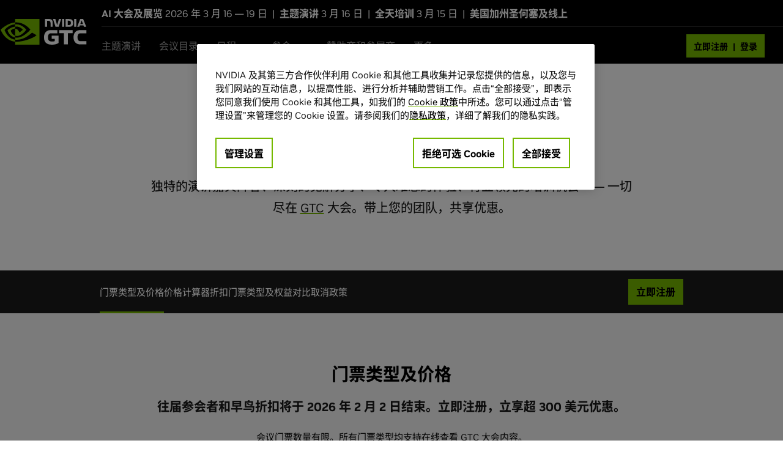

--- FILE ---
content_type: text/html; charset=UTF-8
request_url: https://www.nvidia.cn/gtc/pricing/
body_size: 45741
content:

<!DOCTYPE HTML>
<html class="html-page no-js" xmlns="http://www.w3.org/1999/xhtml" lang="zh-cn" xml:lang="zh-cn">
    <head>
    
    


<link rel="preconnect" href="https://images.nvidia.cn" crossorigin/>










    <link rel="preload" href="https://images.nvidia.cn/etc/designs/nvidiaGDC/clientlibs_base/fonts/nvidia-sans/APAC/var/NVIDIASansVF_APAC_W_Wght.woff2" as="font" type="font/woff2" crossorigin/> 


 





<meta http-equiv="X-UA-Compatible" content="IE=edge"/>
<meta name="robots" content="NOODP,NOYDIR"/> 
<meta name="viewport" content="width=device-width, initial-scale=1"/>
<meta http-equiv="content-type" content="text/html; charset=UTF-8"/>
<meta name="keywords" content="GTC 2026 大会票价，DLI 培训，开发者 GTC 大会，NVIDIA， 2026 年 3 月 16 日至 19 日，DLI 培训"/>
<meta name="description" content="了解 3 月 16 — 19 日圣何塞大会的会议价格。与 AI 和加速计算领域的行业领导者一起参加培训和会议。"/>
<meta name="nv-pub-date" content="2026-01-14T03:13:18.000Z"/>
<meta name="nv-cre-date" content="2026-01-14T03:29:13.000Z"/>
<meta name="nv-id" content="L2NvbnRlbnQvbnZpZGlhR0RDL2NuL3poX0NOL2d0Yy9wcmljaW5n"/>

<meta property="og:site_name" content="NVIDIA GTC 圣何塞 2026 大会票价"/>
<meta property="og:type" content="Website"/>
<meta property="og:url" content="https://www.nvidia.cn/gtc-global/pricing/"/>
<meta property="og:title" content="NVIDIA GTC 圣何塞 2026 大会票价"/>
<meta property="og:description" content="线下大会。 免费注册。 2026 年 3 月 16 日至 19 日"/>

	<meta property="og:image" content="https://www.nvidia.cn/content/dam/en-zz/Solutions/gtc/social-image/gtc26-og-1kv-1200x630.jpg"/>




<meta name="twitter:card" content="summary_large_image"/>
<meta name="twitter:site" content="@NVIDIA"/>
<meta name="twitter:creator" content="@NVIDIAGTC"/>
<meta name="twitter:title" content="NVIDIA GTC 圣何塞 2026 大会票价"/>
<meta name="twitter:url" content="https://www.nvidia.cn/gtc-global/pricing/"/>
<meta name="twitter:description" content="立即注册 GTC 2026 并添加 DLI 培训。 2026 年 3 月 16 日至 19 日"/>

	<meta name="twitter:image" content="https://www.nvidia.cn/content/dam/en-zz/Solutions/gtc/social-image/gtc26-og-1kv-1200x630.jpg"/>



	<meta property="fb:app_id" content="1679326302390196"/>





	


<link rel="canonical" href="https://www.nvidia.cn/gtc-global/pricing/"/>



	<link rel="alternate" hreflang="ko-kr" href="https://www.nvidia.com/ko-kr/gtc/pricing/"/>

	<link rel="alternate" hreflang="en-us" href="https://www.nvidia.com/gtc/pricing/"/>

	<link rel="alternate" hreflang="en-in" href="https://www.nvidia.com/en-in/gtc/pricing/"/>

	<link rel="alternate" hreflang="ja-jp" href="https://www.nvidia.com/ja-jp/gtc/pricing/"/>

	<link rel="alternate" hreflang="zh-tw" href="https://www.nvidia.com/zh-tw/gtc/pricing/"/>

	<link rel="alternate" hreflang="en-ca" href="https://www.nvidia.com/gtc/pricing/"/>

	<link rel="alternate" hreflang="zh-cn" href="https://www.nvidia.cn/gtc/pricing/"/>

	<link rel="alternate" hreflang="en" href="https://www.nvidia.com/gtc/pricing/"/>

	<link rel="alternate" hreflang="x-default" href="https://www.nvidia.com/gtc/pricing/"/>



<link rel="alternate" type="text/markdown" title="Page Markdown" href="https://www.nvidia.cn/gtc/pricing.md"/>


<style>

.nv-teaser ul.list--white-chevron li,.nv-text ul.list--white-chevron li {
    background-image: url("data:image/svg+xml,%3Csvg xmlns='http://www.w3.org/2000/svg' fill='rgb(256,256,256)' viewBox='0 0 256 512'%3E%3Cpath d='M64 448c-8.188 0-16.38-3.125-22.62-9.375c-12.5-12.5-12.5-32.75 0-45.25L178.8 256L41.38 118.6c-12.5-12.5-12.5-32.75 0-45.25s32.75-12.5 45.25 0l160 160c12.5 12.5 12.5 32.75 0 45.25l-160 160C80.38 444.9 72.19 448 64 448z'/%3E%3C/svg%3E") !important
}

.nv-teaser ul.list--white-chevron li,.nv-text ul.list--white-chevron li {
    background-image: url("data:image/svg+xml,%3Csvg xmlns='http://www.w3.org/2000/svg' viewBox='0 0 256 512'%3E%3Cpath d='M64 448c-8.188 0-16.38-3.125-22.62-9.375c-12.5-12.5-12.5-32.75 0-45.25L178.8 256L41.38 118.6c-12.5-12.5-12.5-32.75 0-45.25s32.75-12.5 45.25 0l160 160c12.5 12.5 12.5 32.75 0 45.25l-160 160C80.38 444.9 72.19 448 64 448z'/%3E%3C/svg%3E")
}

</style>








    
<script src="/etc.clientlibs/clientlibs/granite/jquery.min.cee8557e8779d371fe722bbcdd3b3eb7.js"></script>
<script src="/etc.clientlibs/clientlibs/granite/utils.min.4a192b590a2c2926fb000264370c0588.js"></script>
<script src="/etc.clientlibs/foundation/clientlibs/shared.min.e9d9a3990d7779c2e8e3361187f3d36b.js"></script>
<script src="/etc.clientlibs/nvidiaweb/clientlibs/clientlib-webfoundation.min.efc0fdf7ab6cfd024ef52932bbdebd3a.js"></script>





		
	<script type="text/javascript" src="https://www.nvidia.cn/assets/cn/onetrust/scripttemplates/otSDKStub.js" charset="UTF-8" data-domain-script="1984719c-04aa-48de-8c22-5174bdf5c0ed" data-document-language="true">	
	</script>
	<script>
        function OptanonWrapper() {	
            var event = new Event('bannerLoaded');
            window.dispatchEvent(event);
        }
	</script>
    
        <script type="text/javascript" src="https://www.nvidia.cn/assets/cn/onetrust/scripttemplates/nv-ot-custom.js"></script>
    






<script src="https://www.nvidia.cn/assets/cn/adobe-launch/5d4962a43b79/e5580b866f79/launch-6292db5ae64c.min.js"></script>



    
    

    

    
    



    
    
<link rel="stylesheet" href="/etc.clientlibs/nvidiaweb/clientlibs/clientlib-site.min.e1a5e4b3eba0982acefbc409a69e74f4.css" type="text/css">
<link rel="stylesheet" href="/etc.clientlibs/nvidiaweb/clientlibs/clientlib-base.min.8684b0f16f804cac8396aa31fdf033e6.css" type="text/css">



    



    
        <script>
  function loadAPACFonts(lang) {
    const APACFontMapping = {
      "zh-cn": ['1rem "Source-Han-Sans-SC"'],
      "zh-tw": ['1rem "Source-Han-Sans-TC"'],
      "ja-jp": ['1rem "Source-Han-Sans-JP"'],
      "ko-kr": ['1rem "Source-Han-Sans-KR"'],
    };
    const cookieHeader = "nv-" + lang + "-fonts-loaded";
    const className = lang + "-fonts-loaded";
    if (!(lang in APACFontMapping)) {
      //this font optimization only applies to APAC fonts
      return;
    }
    if (window.cookieHelpers.getCookie(cookieHeader)) {
      document.body.classList.add(className);
      return;
    }
    if (!("fonts" in document)) {
      //old browser doesn't support the css font loading api
      return;
    }
    Promise.all(
      APACFontMapping[lang].map((font) => document.fonts.load(font))
    ).then(() => {
      document.body.classList.add(className);
      window.cookieHelpers.setCookieWithExpiry(
        cookieHeader,
        "true",
        1
      );
    });
  }
  window.addEventListener("load", () => {
    const lang = document.documentElement.lang;
    console.log("font cache:",lang);
    loadAPACFonts(lang);
  });
</script>

    


         



    
<link rel="stylesheet" href="/etc.clientlibs/nvidiaweb/clientlibs/clientlib-nvgdccart.min.d41d8cd98f00b204e9800998ecf8427e.css" type="text/css">









<script type="text/javascript">

var NVIDIAGDC = NVIDIAGDC || {};

;(function ( nvidiaGDC ){
  

    nvidiaGDC.addProperty = function(obj, name, val){
        if (!obj && !name){
            return;
        }
        
        nvidiaGDC[obj] = nvidiaGDC[obj] || {};
        
        if(typeof val != "undefined" && val != null){
            if(!nvidiaGDC[obj].hasOwnProperty(name) || !nvidiaGDC[obj][name]){
                nvidiaGDC[obj][name] = val;
            }    
        }
    };


   nvidiaGDC.addProperty('Accounts', 'LoginPage', 'https://www.nvidia.cn/account/');
   nvidiaGDC.addProperty('Accounts', 'LoginGatePage', 'https://www.nvidia.cn/account/login-gate/');
	nvidiaGDC.addProperty('Accounts', 'accountsJarvisSrvcBase', 'https://accounts.nvgs.nvidia.com');
	nvidiaGDC.addProperty('Accounts', 'accountsJarvisHeaderMagicValue', '');
	nvidiaGDC.addProperty('Accounts', 'accountsJarvisHeaderCFGRefereID', 'Account Mini-Site');
	nvidiaGDC.addProperty('apps', 'endpoint', 'https://api-prod.nvidia.cn');
	nvidiaGDC.addProperty('web', 'env', 'p-prod');
    nvidiaGDC.addProperty('web', 'q1', '');
    nvidiaGDC.addProperty('web', 'q2', '');
    nvidiaGDC.addProperty('web', 'q3', '');
    var genai="true";
    if(genai===""){
    	genai="true";
    }
    nvidiaGDC.addProperty('ai', 'gen', genai);

})(NVIDIAGDC);
</script>




    
<script src="/etc.clientlibs/nvidiaweb/clientlibs/clientlib-preload.min.f61b2b88a5e29a5bae7c54ef3f3f875f.js"></script>




<script type="text/javascript">

var nvidiaGDClogqueue = [];
var nvidiaGDClog = function() {
    nvidiaGDClogqueue.push(arguments)
};

;(function ( nvidiaGDC ){
    
    nvidiaGDC.SC = nvidiaGDC.SC || {};
    nvidiaGDC.SC.vars = nvidiaGDC.SC.vars || {};
    nvidiaGDC.SC.vars.pageTemplate = "/conf/nvidiaweb/settings/wcm/templates/enterprise-template".toLowerCase();
    

    var nvidiaGDCFunctionQueue = function(){
                this.queue = [];
            };
            nvidiaGDCFunctionQueue.prototype.addToQueue = function(funcItem){
                nvidiaGDClog("funcqueue/add");
                nvidiaGDClog(funcItem);
                this.queue.push(funcItem);
            };
            nvidiaGDCFunctionQueue.prototype.clearQueue = function(){
                this.queue.length = 0;
            };
            nvidiaGDCFunctionQueue.prototype.executeQueue = function(){

                var nQueueLength = this.queue.length;
                var sTargetID,
                    sMethodName,
                    aParams,
                    $targetElement,
                    fMethod;

                for (var i = 0; i < this.queue.length; i++) {
                    try {
                        var funcItem = this.queue[i];

                        if (typeof funcItem === 'object') {
                            nvidiaGDClog("funcqueue/object: " + funcItem['method']);
                                sTargetID = funcItem['id'];
                                sMethodName = funcItem['method'];
                                aParams = funcItem['params'];
                                $targetElement = $(document.getElementById(sTargetID));
                                fMethod = $targetElement[sMethodName];

                            fMethod.apply($targetElement, aParams);

                        } else if (typeof funcItem === 'string' && nvidiaGDC.Func) {
                            nvidiaGDClog("funcqueue/string: " + funcItem);
                            if (typeof nvidiaGDC.Func[funcItem] === 'function') {
                                nvidiaGDC.Func[funcItem].call();
                            }

                        }
                    } catch(err) {
                        if (typeof console == "object") {
                            nvidiaGDClog("Error running script - " + err + " (Has plugin been included?)");
                            nvidiaGDClog({
                                "sTargetID" : sTargetID,
                                "sMethodName" : sMethodName,
                                "aParams" : aParams,
                                "$targetElement" : $targetElement,
                                "fMethod" : fMethod
                            });
                        }
                    }
                }
                this.clearQueue();
            };

            nvidiaGDC.funcQueue = nvidiaGDC.funcQueue || new nvidiaGDCFunctionQueue();
     
})(NVIDIAGDC);


</script>



    
    <script>
        (() => {
            let getViewportDimensions = () => {
                return {
                    width: Math.max(document.documentElement.clientWidth || 0, window.innerWidth || 0),
                    height: Math.max(document.documentElement.clientHeight || 0, window.clientHeight || 0)
                }
            }

            let getViewportType = () => {
                const viewport = getViewportDimensions();
                if (viewport.width < 640) {
                    return 'mobile';
                } else if (viewport.width >= 640 && viewport.width < 1024) {
                    return 'tablet';
                } else if (viewport.width >= 1024 && viewport.width < 1350) {
                    return 'laptop';
                } else if (viewport.width >= 1350) {
                    return 'desktop';
                }
            }
            let currentViewportType = getViewportType();

            window.addEventListener("resize", () => {
                const oldResolution = currentViewportType;
                currentViewportType = getViewportType();
                if (oldResolution !== currentViewportType) {
                    window.dispatchEvent(new CustomEvent("onNvBreakpointChange", {
                      detail: {
                            breakpoint: currentViewportType,
                            changedFrom: oldResolution,
                            vw: getViewportDimensions().width,
                            vh: getViewportDimensions().height
                        }
                    }));
                }
            });

            // START: Header Height Calculation and Custom Event for Header Height Change
            
            let lastTotalHeight = 0;
            const headerSelectors = [
                // Below are Common Selectors
                '.global-nav:not(.pull-up)>.geo-locator', // Geo - Locator
                '.global-nav:not(.pull-up)>.nav-header', // Main Nav - Desktop
                '.global-nav:not(.pull-up)>.mobile-nav', // Main Nav - Mobile
                '.global-nav>#unibrow-container', // Unibrow - Injected via Target
                '.global-nav>.sub-brand-nav', // Common Sub Brand Nav
                '.global-nav>.breadcrumb .subnav', // Page Sub Brand Nav
                '.global-nav>.in-page-nav-outer-container', // In-page Nav
                '.global-nav>.cmp-verticalnavigation__toc-mobile', // Vertical navigation
            ];

            // Configuration for MutationObservers.
            // Add a `debugName` property to help identify which observer is firing.
            const mutationObserversConfig = [
              {
                selector: 'nav.global-nav',
                debugName: 'Global Navigation Container',
                options: { attributes: true, attributeFilter: ['class', 'style'], childList: true }
              },
              {
                selector: '.global-nav>.geo-locator',
                debugName: 'Geo Locator',
                options: { attributes: true, attributeFilter: ['class', 'style'], childList: true }
              },
              {
                selector: '.global-nav>#unibrow-container',
                debugName: 'Unibrow Container',
                options: { attributes: true, attributeFilter: ['class', 'style'], childList: true }
              }
            ];

            // Configuration for ResizeObservers.
            // Add new objects to this array to monitor additional elements for size changes.
            const resizeObserversConfig = [
              {
                selector: '.global-nav>.geo-locator',
                debugName: 'Geo Locator (ResizeObserver)'
              }
            ];

            // ---------------------------------------------------------------------
            // Utility Functions
            // ---------------------------------------------------------------------

            /**
             * Function to calculate the total height of the header elements.
             * This function loops through the provided header selectors, calculates their height, 
             * and returns the total sum of these heights.
             * 
             * @returns {Number} The total height of all header elements.
             */
            const calculateTotalHeight = () => {
                let totalHeight = 0;
                    headerSelectors.forEach((headerSelector) => {
                    const headerHeight = document.querySelector(headerSelector)?.offsetHeight || 0;
                    totalHeight += headerHeight;
                });
                return totalHeight;
            }

            /**
             * Updates the header layout by recalculating the total header height,
             * updating CSS custom properties, and dispatching a custom event if a change occurred.
             */
            const updateHeaderLayout = () => {
              const newTotalHeight = calculateTotalHeight();
              if (newTotalHeight !== lastTotalHeight) {
                lastTotalHeight = newTotalHeight;
                window.dispatchEvent(new CustomEvent("onNvHeaderHeightChange", { detail: newTotalHeight }));
                document.documentElement.style.setProperty('--nv-header-height', newTotalHeight + 'px');
              
                // Calculate pull-up height using either the mobile navigation or desktop navigation
                // plus the geo-locator height.
                const mobileNavHeight = 
                  document.querySelector('.global-nav>.mobile-nav')?.offsetHeight ||
                  document.querySelector('.global-nav>.nav-header')?.offsetHeight || 0;
                const geoLocatorHeight = document.querySelector('.global-nav>.geo-locator')?.offsetHeight || 0;
                const pullUpHeight = mobileNavHeight + geoLocatorHeight;
                document.documentElement.style.setProperty('--nv-global-nav-pull-up', pullUpHeight + 'px');
              }
            };

            /**
            * Attaches a MutationObserver to the given element using the specified options.
            *
            * @param {HTMLElement} element - The DOM element to observe.
            * @param {Object} options - Options for the MutationObserver.
            * @param {String} debugName - A name to identify this observer in logs.
            */
            const attachMutationObserver = (element, options, debugName = 'Unknown MutationObserver') => {
              if (!element) return;
              const observer = new MutationObserver((mutationsList) => {
                updateHeaderLayout();
              });
              observer.observe(element, options);
            };
          
            /**
             * Attaches a ResizeObserver to the given element.
             *
             * @param {HTMLElement} element - The DOM element to observe for size changes.
             * @param {String} debugName - A name to identify this observer in logs.
             */
            const attachResizeObserver = (element, debugName = 'Unknown ResizeObserver') => {
              if (!element || !window.ResizeObserver) return;
              const resizeObserver = new ResizeObserver((entries) => {
                updateHeaderLayout();
              });
              resizeObserver.observe(element);
            };
          
            // ---------------------------------------------------------------------
            // Observer Initialization Functions
            // ---------------------------------------------------------------------
          
            /**
             * Initializes and attaches MutationObservers for all configured elements.
             */
            const setMutationObservers = () => {
              mutationObserversConfig.forEach(config => {
                const element = document.querySelector(config.selector);
                attachMutationObserver(element, config.options, config.debugName);
              });
            };
          
            /**
             * Initializes and attaches ResizeObservers for all configured elements.
             */
            const setResizeObservers = () => {
              resizeObserversConfig.forEach(config => {
                const element = document.querySelector(config.selector);
                attachResizeObserver(element, config.debugName);
              });
            };
              
            /**
             * Main function to set up all header observers—both MutationObservers and ResizeObservers.
             * Calling window.setHeaderObservers() will initialize and attach all observers.
             */
            window.setHeaderObservers = () => {
              setMutationObservers();
              setResizeObservers();
              // Perform an initial update to ensure proper header layout on load.
              updateHeaderLayout();
            };
            
            /**
             * Function to get the current total height of all header elements.
             * This function returns the total header height by retrieving --nv-header-height value.
             * 
             * @returns {Number} The current total height of all header elements.
             */
            window.getHeaderHeight = () => {
                const rootStyles = getComputedStyle(document.documentElement);
                const headerHeight = rootStyles.getPropertyValue('--nv-header-height').trim();
                return parseFloat(headerHeight);
            };
            
            // END: Header Height Calculation and Custom Event for Header Height Change

            // START: setContainerHeight
            /* 
                setContainerHeight sets the height of nv-container image or video.
                This is included in head section to improve the page performance
            */
            
            const containerWithFitBgEnabled = [];
            window.setContainerHeight = (containerID) => {
                var element = document.getElementById(containerID);
                var disableMidgroundImgAutoHeight = null;
                var disableVideoAutoHeight = null;
                if (element.classList.contains('v1-1')) {
                    disableMidgroundImgAutoHeight = 'true';
                    disableVideoAutoHeight = 'true';
                }
                var vpWidth = Math.max(document.documentElement.clientWidth || 0, window.innerWidth || 0);
                var imageContainer = element.querySelector('.nv-img-as-bg');
                var videoContainer = element.querySelector('.nv-video-as-bg');
                var image = element.querySelector('#image-' + containerID);
                var video = element.querySelector('#video-' + containerID);
                disableMidgroundImgAutoHeight = disableMidgroundImgAutoHeight || element.getAttribute('data-cmp-disableMidgroundAutoHeight');
                disableVideoAutoHeight = disableVideoAutoHeight || element.getAttribute('data-cmp-disableVideoAutoHeight');
                if (!image && !video) {
                    return;
                }
                if (!containerWithFitBgEnabled.includes(containerID)
                    && (imageContainer?.classList.contains('t-img-fit')
                    || imageContainer?.classList.contains('p-img-fit')
                    || imageContainer?.classList.contains('t-image-fit-contain')
                    || imageContainer?.classList.contains('t-image-fit-cover')
                    || imageContainer?.classList.contains('p-image-fit-contain')
                    || imageContainer?.classList.contains('p-image-fit-cover')
                    || videoContainer?.classList.contains('t-video-fit')
                    || videoContainer?.classList.contains('p-video-fit')
                    || videoContainer?.classList.contains('t-video-fit-contain')
                    || videoContainer?.classList.contains('t-video-fit-cover')
                    || videoContainer?.classList.contains('p-video-fit-contain')
                    || videoContainer?.classList.contains('p-video-fit-cover'))) {
                        containerWithFitBgEnabled.push(containerID);
                }
                if (image && !image.classList.contains('hide')) {
                    var imgHeight = image.naturalHeight;
                    var imgRenderedHeight = image.height;
                    var childElement = imageContainer;
                    if (imgHeight === 1 || imgRenderedHeight === 1) {
                        return;
                    }
                }
                if (video && !video.classList.contains('hide') && video.children.length > 0) {
                    var videoHeight = video.videoHeight;
                    var videoRenderedHeight = video.getBoundingClientRect().height;
                    var childElement = videoContainer;
                }

                element.style.height = null;
                if (childElement) childElement.style.height = null;

                const isMobileViewport = vpWidth < 640;
                const isTabletViewport = vpWidth >= 640 && vpWidth < 1024;

                if (isMobileViewport) {
                    if (imageContainer?.classList.contains('p-image-c-top') || imageContainer?.classList.contains('p-image-c-bottom')) {
                        disableMidgroundImgAutoHeight = 'false';
                    }
                    if (videoContainer?.classList.contains('p-video-c-top') || videoContainer?.classList.contains('p-video-c-bottom')) {
                        disableVideoAutoHeight = 'false';
                    }
                }

                if (isTabletViewport) {
                    if (imageContainer?.classList.contains('t-image-c-top') || imageContainer?.classList.contains('t-image-c-bottom')) {
                        disableMidgroundImgAutoHeight = 'false';
                    }
                    if (videoContainer?.classList.contains('t-video-c-top') || videoContainer?.classList.contains('t-video-c-bottom')) {
                        disableVideoAutoHeight = 'false';
                    }   
                }

                if (videoHeight !== undefined && videoHeight != 1 && videoHeight !== 0 && disableVideoAutoHeight  !== 'true') {
                    const pVideoCTop = childElement.classList.contains('p-video-c-top');
                    const pVideoCBottom = childElement.classList.contains('p-video-c-bottom');
                    const pVideoFit = childElement.classList.contains('p-video-fit');

                    const tVideoCTop = childElement.classList.contains('t-video-c-top');
                    const tVideoCBottom = childElement.classList.contains('t-video-c-bottom');
                    const tVideoFit = childElement.classList.contains('t-video-fit');

                    let setChildHeight = false;
                    let height = videoHeight;

                    if (isMobileViewport && (pVideoCTop || pVideoCBottom || pVideoFit)) {
                      setChildHeight = pVideoCTop || pVideoCBottom;
                      height = pVideoFit ? videoRenderedHeight : videoHeight;
                    } else if (isTabletViewport && (tVideoCTop || tVideoCBottom || tVideoFit)) {
                      setChildHeight = tVideoCTop || tVideoCBottom;
                      height = tVideoFit ? videoRenderedHeight : videoHeight;
                    }
                    
                    setChildHeight ? (childElement.style.height = height + 'px') : (element.style.height = height + 'px');
                }
                else if (imgHeight !== undefined && imgHeight != 1 && disableMidgroundImgAutoHeight !== 'true') {
                    const pImageCTop = childElement.classList.contains('p-image-c-top');
                    const pImageCBottom = childElement.classList.contains('p-image-c-bottom');
                    const pImgFit = childElement.classList.contains('p-img-fit');

                    const tImageCTop = childElement.classList.contains('t-image-c-top');
                    const tImageCBottom = childElement.classList.contains('t-image-c-bottom');
                    const tImgFit = childElement.classList.contains('t-img-fit');

                    let height = imgHeight;
                    let setChildHeight = false;

                    if (isMobileViewport && (pImageCTop || pImageCBottom || pImgFit)) {
                      height = imgRenderedHeight;
                      setChildHeight = pImageCTop || pImageCBottom;
                    } else if (isTabletViewport && (tImageCTop || tImageCBottom || tImgFit)) {
                      height = imgRenderedHeight;
                      setChildHeight = tImageCTop || tImageCBottom;
                    }

                    setChildHeight ? (childElement.style.height = height + 'px') : (element.style.height = height + 'px');
                } else if (video?.hasAttribute('poster') && disableVideoAutoHeight !== 'true') {
                    element.style.height = videoRenderedHeight + 'px';
                }

                // If container is authored inside carousel - adjust height as per first container height 
                var nvContainer = element.parentNode,
                    nvContainerParent = nvContainer?.parentNode,
                    isCarouselSlide = nvContainerParent?.classList.contains('cmp-carousel__item') || false;
                if (isCarouselSlide) {
                    var carouselSlideId = nvContainerParent.getAttribute('id'),
                        carouselId = carouselSlideId.match(/(.*)-item-(.*)-tabpanel/)[1],
                        firstSlide = document.querySelector('#' + carouselId + ' [data-cmp-slide-no="1"]'),
                        firstSlideImageHeight = firstSlide?.querySelector('.nv-img-as-bg')?.style.height,
                        firstSlideVideoHeight = firstSlide?.querySelector('.nv-video-as-bg')?.style.height,
                        containerImg = nvContainer.querySelector('.nv-img-as-bg'),
                        containerVideo = nvContainer.querySelector('.nv-video-as-bg');

                    if (firstSlideImageHeight && containerImg) containerImg.style.height = firstSlideImageHeight;
                    if (firstSlideVideoHeight && containerVideo) containerVideo.style.height = firstSlideVideoHeight;
                }
            }

            window.addEventListener('onNvBreakpointChange', (e) => {
                document.querySelectorAll('[data-cmp-is="nv-container"]').forEach((container) => {
                    const containerId = container.getAttribute('id');
                    window.initBuildVideo(containerId);
                    window.initLazyLoadingImages(containerId);
                    window.setContainerHeight(containerId);
                });
            });

            // Call setContainerHeight for containers with Fit Image Background or Fit Video Background is Enabled
            // Fit Image / Video Background is applicabled only for Mobile & Tablet viewports
            window.addEventListener('resize', (e) => {
                if (containerWithFitBgEnabled.length > 0) {
                    const vpWidth = Math.max(document.documentElement.clientWidth || 0, window.innerWidth || 0);
                    if (vpWidth <= 1023) {
                        containerWithFitBgEnabled.forEach(containerId => window.setContainerHeight(containerId));
                    }
                }
            });
            // END: setContainerHeight

            // Variables
            let videoSources = {};

            /**
             * @breif Accepts components JSON data to build source elements for each device type
             * @param Object videoSource 
             */
            let buildSources = (videoSource) => {
                for (const viewport in videoSource) {
                    const fragment = createSrcFragment(videoSource[viewport]);
                    videoSources[viewport] = fragment;
                }
            }

            /**
             * @breif Creats document fragment that contain maximum of upto 3 <source> tags (webm, mp4, ogg)
             * @param {*} videos - Array of objects with type and src properties
             * @returns DocumentFragment with maximum of upto 3 <source> tags
             */
            let createSrcFragment = (videos) => {
                const fragment = new DocumentFragment();
                const videoWebm = videos.find((src) => src.type === 'video/webm');
                const videoMp4 = videos.find((src) => src.type === 'video/mp4');
                const videoOgg = videos.find((src) => src.type === 'video/ogg');
                if (videoWebm && videoWebm.src && videoWebm.type) {
                    fragment.appendChild(createSource(videoWebm));
                }
                if (videoMp4 && videoMp4.src && videoMp4.type) {
                    fragment.appendChild(createSource(videoMp4));
                }
                if (videoOgg && videoOgg.src && videoOgg.type) {
                    fragment.appendChild(createSource(videoOgg));
                }
                return fragment;
            }

            /**
             * @breif Creates source element
             * @param {*} videos - Object with type and src properties
             * @returns HTMLElement <source>
             */
            let createSource = (video) => {
                const source = document.createElement('source');
                source.setAttribute('src', video.src);
                source.setAttribute('type', video.type);
                return source;
            }

            /**
             * Adds source elments to video and trigger play
             * @param {*} videoEle 
             * @param {*} videoSources 
             */
            let loadVideo = (videoEle, videoSources) => {
                videoEle.classList.remove('hide');
                videoEle.appendChild(videoSources);
            }

            let initLazyLoadingVideo = (containerId) => {
                //Select all videos that have lazy loading enabled
                const container = document.getElementById(containerId);
                const videoTarget = container.querySelector('video[data-nv-lazyload]');
            
                if (videoTarget) {
                    //Intersection Observer Callback Function
                    const loadVideo = (entries, observer) => {
                        const [entry] = entries;
                        if (!entry.isIntersecting) {
                            return;
                        }
                        entry.target.play();
                    
                        videoTarget.removeAttribute('data-nv-lazyload');
                    
                        observer.unobserve(entry.target);
                    };
                
                    const videoObserver = new IntersectionObserver(loadVideo, {
                        root: null,
                        rootMargin: "300px"
                    })
                
                    // Set the Videos to be observed
                    videoObserver.observe(videoTarget);
                
                }
            }

            /**
             * @breif Build <source> and append to <video>. Handles changing video source by screen size.
             */
            window.initBuildVideo = (containerId) => {
                const container = document.getElementById(containerId);
                const video = container.querySelector('.nv-video-load-src>video');
                if (video) {
                    const videoSource = JSON.parse(video.dataset.videoSource);
                    let screen = document.documentElement.clientWidth || document.body.clientWidth;
                    buildSources(videoSource);
                
                    if (Object.keys(videoSources).length > 0) {
                        while (video.firstChild) {
                            video.removeChild(video.lastChild);
                        }
                        if (screen < 640) {
                            if (videoSources.mobile) loadVideo(video, videoSources.mobile);
                            else video.classList.add('hide');
                        } else if (screen >= 640 && screen < 1024) {
                            if (videoSources.tablet) loadVideo(video, videoSources.tablet);
                            else video.classList.add('hide');
                        } else if (screen >= 1024 && screen < 1350) {
                            if (videoSources.laptop) loadVideo(video, videoSources.laptop);
                            else video.classList.add('hide');
                        } else if (screen >= 1350) {
                            if (videoSources.desktop) loadVideo(video, videoSources.desktop);
                            else video.classList.add('hide');
                        }
                    }

                    if (video.hasAttribute('poster')) {
                        window.setContainerHeight(containerId);
                    }
                
                    video.onloadeddata = function() {
                        window.setContainerHeight(containerId);
                        video.play();
                    }
                    video.onended = () => {
                        if (!video.hasAttribute('loop')) {
                            video.classList.add('hide');
                            window.setContainerHeight(containerId);
                        }
                    }
                
                    if (video.hasAttribute('data-nv-lazyload')) {
                        initLazyLoadingVideo(containerId);
                    } else {
                        video.load();
                    }
                
                    video.classList.remove('nv-video-load-src');
                    video.classList.add('nv-video-src-loaded');
                }
            }

            window.initLazyLoadingImages = (containerId) => {
                //Select all images that have lazy loading enabled
                const container = document.getElementById(containerId);
                const picture = container.querySelector('picture[data-nv-lazyload]');
                if (picture) {
                    const imageTarget = picture.querySelector('img');
                
                    //Intersection Observer Callback Function
                    const loadImage = (entries, observer) => {
                        const [entry] = entries;
                        if (!entry.isIntersecting) {
                            return;
                        }
                    
                        const picture = entry.target.parentNode,
                            srcsetMobile = picture.getAttribute('data-srcset-mobile'),
                            srcsetTablet = picture.getAttribute('data-srcset-tablet'),
                            srcsetLaptop = picture.getAttribute('data-srcset-laptop'),
                            srcsetDesktop = picture.getAttribute('data-srcset-desktop');
                        picture.querySelector('source[data-source-mobile]').srcset = srcsetMobile;
                        picture.querySelector('source[data-source-tablet]').srcset = srcsetTablet;
                        picture.querySelector('source[data-source-laptop]').srcset = srcsetLaptop;
                        picture.querySelector('source[data-source-desktop]').srcset = srcsetDesktop;
                        picture.querySelector('img').src = srcsetDesktop.split(',')[0];
                        picture.querySelector('img').srcset = srcsetDesktop.split(',')[1];
                    
                        if (imageTarget.closest('.nv-img-as-bg')) {
                            imageTarget.onload = function() {
                                window.setContainerHeight(containerId);
                            }
                        }
                    
                        picture.removeAttribute('data-nv-lazyload');
                    
                        observer.unobserve(entry.target);
                    };
                
                    const imageObserver = new IntersectionObserver(loadImage, {
                        root: null,
                        rootMargin: "300px"
                    });
                
                    // Set the Images to be observed
                    imageObserver.observe(imageTarget);
                
                }
            };
        })();
    </script>








<title>大会票价 | NVIDIA GTC 圣何塞 2026 </title>




 
 

    

    









    
	<!-- test-branding-head-script -->

</head>
    
	    
    	
    	
	    
    <body class="body-page  nv-page-body theme-zh-cn theme-deeplearning  enterprise page basicpage">
    	
        
    	






                      


	<header id="main-header">
	
		
		    
			
		        <div class="navigation">









                      








 






	
















                             





	
	
		
	



	
	
		
	




	
		
	
	




<nav class="global-nav gtc" id="navigationc18b79e0_aec5_44ee_8ef8_0722fe41cdbf">
  
	<!-- Geo Locator Starts -->
	
<div class="geo-locator hide">
    <div class="geo-locator-container">
        <div class="geo-locator-text">
            <p>Visit your regional NVIDIA website for local content, pricing, and where to buy partners specific to your country.</p>
        </div>
        <div class="geo-locator-actions">
          <div class="geo-locator-dropdown">
            <select id="country-selector" aria-label="Select your country">
                <option value="/es-la/" data-country="ar">Argentina</option>
                <option value="/en-au/" data-country="au">Australia</option>
                <option value="/nl-nl/" data-country="be-nl">België (Belgium)</option>
                <option value="/fr-be/" data-country="be-fr">Belgique (Belgium)</option>
                <option value="/pt-br/" data-country="br">Brasil (Brazil)</option>
                <option value="/en-us/" data-country="ca">Canada</option>
                <option value="/cs-cz/" data-country="cz">Česká Republika (Czech Republic)</option>
                <option value="/es-la/" data-country="cl">Chile</option>
                <option value="/es-la/" data-country="co">Colombia</option>
                <option value="/da-dk/" data-country="dk">Danmark (Denmark)</option>
                <option value="/de-de/" data-country="de">Deutschland (Germany)</option>
                <option value="/es-es/" data-country="es">España (Spain)</option>
                <option value="/fr-fr/" data-country="fr">France</option>
                <option value="/en-in/" data-country="in">India</option>
                <option value="/it-it/" data-country="it">Italia (Italy)</option>
                <option value="/es-la/" data-country="mx">México (Mexico)</option>
                <option value="/en-me/" data-country="me">Middle East</option>
                <option value="/nl-nl/" data-country="nl">Nederland (Netherlands)</option>
                <option value="/nb-no/" data-country="no">Norge (Norway)</option>
                <option value="/de-at/" data-country="at">Österreich (Austria)</option>
                <option value="/es-la/" data-country="pe">Peru</option>
                <option value="/pl-pl/" data-country="pl">Polska (Poland)</option>
                <option value="/en-eu/" data-country="eu">Rest of Europe</option>
                <option value="/ro-ro/" data-country="ro">România (Romania)</option>
                <option value="/en-sg/" data-country="sg">Singapore</option>
                <option value="/fi-fi/" data-country="fi">Suomi (Finland)</option>
                <option value="/sv-se/" data-country="se">Sverige (Sweden)</option>
                <option value="/tr-tr/" data-country="tr">Türkiye (Turkey)</option>
                <option value="/en-gb/" data-country="gb">United Kingdom</option>
                <option value="/en-us/" data-country="us">United States</option>
                <option value="/ko-kr/" data-country="kr">대한민국 (South Korea)</option>
                <option value="/zh-cn/" data-country="cn">中国大陆 (Mainland China)</option>
                <option value="/zh-tw/" data-country="tw">台灣 (Taiwan)</option>
                <option value="/ja-jp/" data-country="jp">日本 (Japan)</option>
            </select>				
            <span class="fa-light fa-chevron-down"></span>
          </div>
          <div class="geo-locator-cta">
              <div class="nv-button button nv-button-small nv-no-left-padding nv-no-right-padding nv-no-top-padding nv-no-bottom-padding">
                  <div class="nv-button-standard button-left button-lap-left button-tab-left button-mob-left">
                      <a class="btn-content btncta" rel="noopener noreferrer" href="https://www.nvidia.com">
                          <span class="btn-text">Continue</span>
                      </a>
                  </div>
              </div>
              <button class="close-button">
                  <span class="fa-light fa-xmark-large"></span>
              </button>
          </div>
        </div>
    </div>	
</div>


<script type="text/javascript">
    (() => {
      const countrySelector = document.querySelector('#country-selector');
      const GEO_LOCATOR_COOKIE_NAME = 'geo_locator';
      const DISMISSAL_DAYS = 7;
      
      // Get cookie value by name
      const getCookie = (name) => {
        const value = `; ${document.cookie}`;
        const parts = value.split(`; ${name}=`);
        return parts.length === 2 ? parts.pop().split(";").shift() : null;
      };
      
      // Set cookie with expiration and domain
      const setCookie = (name, value, days) => {
        const date = new Date();
        date.setTime(date.getTime() + (days * 24 * 60 * 60 * 1000));
        const expires = `expires=${date.toUTCString()}`;
        document.cookie = `${name}=${value};${expires};domain=.nvidia.com;path=/`;
      };
      
      // Get geo locator cookie data
      const getGeoLocatorCookie = () => {
        const cookieValue = getCookie(GEO_LOCATOR_COOKIE_NAME);
        if (!cookieValue) return null;
        try {
          return JSON.parse(cookieValue);
        } catch (e) {
          return null;
        }
      };
      
      // Set geo locator cookie data
      const setGeoLocatorCookie = (data) => {
        setCookie(GEO_LOCATOR_COOKIE_NAME, JSON.stringify(data), DISMISSAL_DAYS);
      };
      
      // Check if Geo Locator was dismissed
      const isDismissed = () => {
        const cookieData = getGeoLocatorCookie();
        return cookieData && cookieData.dismissed === true;
      };
      
      // Set dismissal status
      const setDismissed = () => {
        const existingData = getGeoLocatorCookie() || {};
        const updatedData = {
          ...existingData,
          dismissed: true,
          dismissedAt: new Date().toISOString()
        };
        setGeoLocatorCookie(updatedData);
      };
    
      // Update select option values based on <link rel="alternate"> in head.
      const updateOptionValuesFromHead = () => {
        const alternateLinks = document.querySelectorAll('head link[rel="alternate"][hreflang][href]');
        if (!alternateLinks.length) return;
        if (!countrySelector) return;
        Array.from(countrySelector.options).forEach(option => {
          const optCountry = option.getAttribute('data-country');
          if (!optCountry) return;
          alternateLinks.forEach(link => {
            const hreflang = link.getAttribute('hreflang');
            if (hreflang && hreflang.includes('-') && hreflang.toLowerCase().endsWith(`-${optCountry.toLowerCase()}`)) {
              option.value = link.getAttribute('href');
            }
          });
        });
      };
    
      // Fetch translations from the GraphQL endpoint.
      const fetchTranslations = () => 
        fetch('/graphql/execute.json/geo-locator/translations')
          .then(response => response.json())
          .then(data => data.data.geoLocatorList.items)
          .catch(err => {
            console.error('Error fetching translations:', err);
            return [];
          });
      
      // Check current path against master.disableGeoLocRegExps
      const matchesDisableByRegex = (translations) => {
        const master = translations.find(item => item._variation === 'master');
        if (!master || !Array.isArray(master.disableGeoLocRegExps)) return false;

        const path = window.location.pathname;
        return master.disableGeoLocRegExps.some(pattern => {
          try {
            const rx = new RegExp(pattern);
            return rx.test(path);
          } catch (err) {
            console.error('Invalid regex in disableGeoLocRegExps:', pattern, err);
            return false;
          }
        });
      };

      const getUserGeoLocatorFlag = (translations, userRegion) => {
        const t = translations.find(item => {
          if (item._variation.includes('-')) {
            const regionPart = item._variation.split('-')[1].toUpperCase();
            return regionPart === userRegion.toUpperCase();
          }
          return false;
        });
        return t?.disableGeoLocatorUserRegion;
      };

      const getGeoLocatorFlag = (translations, pageRegion) => {
        const translation = translations.find(item => {
          if (item._variation.includes('-')) {
            const variantRegion = item._variation.split('-')[1].toUpperCase();
            return variantRegion === pageRegion.toUpperCase();
          }
          return false;
        });
        return translation?.disableGeoLocatorPageRegion;
      };
    
      // Select the correct translation by comparing last two characters of _variation with userRegion.
      const getTranslation = (translations, userRegion) => {
        let translation = translations.find(item => {
          if (item._variation.includes('-')) {
            const variantRegion = item._variation.split('-')[1].toUpperCase();
            return variantRegion === userRegion.toUpperCase();
          }
          return false;
        });
        return translation || translations.find(item => item._variation.toLowerCase() === 'master');
      };
    
      // Update the Geo Locator with the fetched translation and update UI.
      const updateGeoLocator = (translation, userRegion, lookupKey) => {
        if (!translation || translation?.disableGeoLocatorPageRegionFlag) return;
        
        // Check if Geo Locator was dismissed
        if (isDismissed()) {
          console.log('Geo Locator was dismissed by user. Will not show for 7 days.');
          return;
        }
        
        const geoLocator = document.querySelector('.geo-locator');
        if (!geoLocator) return;
        
        // Update the message text
        const geoLocatorText = geoLocator.querySelector('.geo-locator-text > p');
        if (geoLocatorText && translation.geoLocatorMessage) {
          geoLocatorText.textContent = translation.geoLocatorMessage.plaintext;
        }
        
        // Update the Continue button text
        const continueButton = geoLocator.querySelector('.geo-locator-cta .btn-content');
        if (continueButton) {
          continueButton.textContent = translation.continue;
        }
        
        // Update the country dropdown selection to match the user's region
        if (countrySelector) {
          // Use lookupKey if provided (for special cases like BE), otherwise use userRegion
          const countryKey = lookupKey || userRegion.toLowerCase();
          const optionToSelect = countrySelector.querySelector(`option[data-country="${countryKey}"]`);
          if (optionToSelect) {
            optionToSelect.selected = true;
            // Also update the Continue button's URL based on the selected option
            if (continueButton) {
              continueButton.href = optionToSelect.value;
            }
          }
        }
        
        // Remove the hide class to display the Geo Locator
        geoLocator.classList.remove('hide');
      };
    
      // Retrieve user's region from the cookie and page region from the xml:lang attribute.
      const userRegion = getCookie("c_code");
      const pageLocale = document.documentElement.getAttribute("xml:lang");
      let pageRegion = null;
      if (pageLocale) {
        const parts = pageLocale.split("-");
        if (parts.length > 1) pageRegion = parts[1].toUpperCase();
      }
    
      // Only proceed if both userRegion and pageRegion exist and they differ.
      if (userRegion && pageRegion && userRegion.toUpperCase() !== pageRegion) {
        // Special case: Skip Geo Locator for Canadian visitors on en-us pages to prevent infinite loop
        if (userRegion.toUpperCase() === 'CA' && pageLocale && pageLocale.toLowerCase() === 'en-us') {
          console.log('Skipping Geo Locator for Canadian visitors on en-us locale to prevent infinite loop.');
          return;
        }
        
        // Special case: Skip Geo Locator for Latin American visitors on es-la pages to prevent infinite loop
        const latinAmericanCountries = ['MX', 'CO', 'AR', 'PE', 'CL'];
        if (latinAmericanCountries.includes(userRegion.toUpperCase()) && pageLocale && pageLocale.toLowerCase() === 'es-la') {
          console.log(`Skipping Geo Locator for ${userRegion} visitors on es-la locale to prevent infinite loop.`);
          return;
        }
        
        // map BE to be-fr, otherwise use raw
        let lookupKey = userRegion.toLowerCase();
        if (lookupKey === 'be') lookupKey = 'be-fr';

        // if there's no matching dropdown entry, bail out
        const userOption = countrySelector.querySelector(`option[data-country="${lookupKey}"]`);
        // If we don't have a matching dropdown option, skip showing the Geo Locator
        if (!userOption) return;

        updateOptionValuesFromHead();
        fetchTranslations().then(translations => {
          if (matchesDisableByRegex(translations)) {
            console.log('Page path matches disableGeoLocRegExps, skipping Geo Locator.');
            return;
          }
          const pageFlag = getGeoLocatorFlag(translations, pageRegion);
          const userFlag = getUserGeoLocatorFlag(translations, userRegion);

          // only show if neither the page‐region nor the user‐region flag is set
          if (!pageFlag && !userFlag) {
            const translation = getTranslation(translations, userRegion);
            updateGeoLocator(translation, userRegion, lookupKey);
          }
        });
    
        // Update Continue button URL on dropdown change.
        if (countrySelector) {
          countrySelector.addEventListener('change', (e) => {
            const selectedUrl = e.target.value;
            const continueButton = document.querySelector('.geo-locator-cta .btn-content');
            if (continueButton) continueButton.href = selectedUrl;
          });
        }
    
        // Close button hides the Geo Locator.
        const closeButton = document.querySelector('.geo-locator .close-button');
        if (closeButton) {
          closeButton.addEventListener('click', () => {
            const geoLocator = document.querySelector('.geo-locator');
            if (geoLocator) {
              geoLocator.classList.add('hide');
              // Set dismissal cookie when user closes the Geo Locator
              setDismissed();
              console.log('Geo Locator dismissed. Will not show for 7 days.');
            }
          });
        }
      } else {
        // If there's no mismatch, do nothing or log as needed.
        console.log("User region and page region match, or data is missing. Geo Locator will not be shown.");
      }
    })();
</script>


	<!-- Geo Locator Ends -->
  
	<div class="nav-header">
		<div class="nav-header-container">
			
			
				<div class="brand-nav-heading"><div class="gtc24-bn-heading">    <!-- First group: Conference info -->    <span class="group">         </span>   <!-- Third group: Workshop and Location -->     <span class="group">       <strong>AI 大会及展览</strong> 2026 年 3 月 16 — 19 日  <span class="separator">|</span>      </span>      <span class="group">    <strong>主题演讲</strong> 3 月 16 日  <span class="separator">|</span>    </span>   <!-- Second group: Keynote info -->    <span class="group">     <strong>全天培训</strong> 3 月 15 日     <span class="separator">|</span>     <strong>美国加州圣何塞及线上 </strong>       <span class="separator"></span>     </span>      <strong>       <span class="gtc24-hide-mobile-laptop"></span>        <span class="gtc24-hide-tablet-desktop"></span>      </strong>    </div></div>
			
			<div class="nav-tools-container nav-tools-desktop">
				<ul class="nav-header-list">
					<div class="searchoverlay"></div>
					 <li class="nav-header-item hide">
					 	<div class="search-abort-container hide" id="cancel-nv-search-box">
							<a href="#" class="search-abort"> 
								<svg xmlns="http://www.w3.org/2000/svg" width="18" height="18" viewBox="0 0 18 18"><defs><style>.cls-search {fill: #bdbdbd;fill-rule: evenodd;}</style></defs><path id="Close.svg_copy" data-name="Close.svg copy" class="cls-search" d="M1769,15.819L1767.18,14,1760,21.18,1752.82,14,1751,15.819,1758.18,23,1751,30.181,1752.82,32l7.18-7.181L1767.18,32l1.82-1.819L1761.82,23Z" transform="translate(-1751 -14)"></path></svg>
							</a>
						</div>
					</li>					
					<li class="nav-header-item hide" id="nv-search-box">
						<a class="" href="#">
							<svg class="nav-search-icon" xmlns="http://www.w3.org/2000/svg" width="24" height="24" viewBox="0 0 24 24"><path fill="none" d="M0 0h24v24H0V0z"/><path d="M15.5 14h-.79l-.28-.27C15.41 12.59 16 11.11 16 9.5 16 5.91 13.09 3 9.5 3S3 5.91 3 9.5 5.91 16 9.5 16c1.61 0 3.09-.59 4.23-1.57l.27.28v.79l5 4.99L20.49 19l-4.99-5zm-6 0C7.01 14 5 11.99 5 9.5S7.01 5 9.5 5 14 7.01 14 9.5 11.99 14 9.5 14z"/></svg>
						</a>
						
						<div class="search-main-section">
                            <div class="search-section">
                                         <div class="search_white"> 		
											<div class="search-outter-container hide-wid-0">
												<div class="search-inner-container">													
														<!-- Updated code for forming cx value to search input hidden parameter -->	
																											
														<form id="searchform" action="https://www.nvidia.cn/search/" class="search-form ">
															
																<input data-search-box-input="" class="search-box-input placeholder" type="text" id="search-terms" name="q" value="" placeholder="搜索 GTC" autocomplete="off">
															
															
															<input type="hidden" name="searchPath" id="search-path">
															
														</form>													
													<div class="search-icon-container">
														<!-- <span class="search-icon"> </span> -->
														<svg class="nav-search-form-icon" xmlns="http://www.w3.org/2000/svg" width="24" height="24" viewBox="0 0 24 24"><path fill="none" d="M0 0h24v24H0V0z"/><path d="M15.5 14h-.79l-.28-.27C15.41 12.59 16 11.11 16 9.5 16 5.91 13.09 3 9.5 3S3 5.91 3 9.5 5.91 16 9.5 16c1.61 0 3.09-.59 4.23-1.57l.27.28v.79l5 4.99L20.49 19l-4.99-5zm-6 0C7.01 14 5 11.99 5 9.5S7.01 5 9.5 5 14 7.01 14 9.5 11.99 14 9.5 14z"/></svg>
													</div>
												</div>
										</div>
									</div>
                        		</div>
						</div>
						
						
						
					</li>
					
					<li class="nav-header-item hide">
						<a id="nv-login" class="nav-profile-link" href="https://www.nvidia.cn/account/">
							<svg class="nvprofileicon" xmlns="http://www.w3.org/2000/svg" width="24" height="24" viewBox="0 0 24 24"><title>我的帐户</title><path fill="none" d="M0 0h24v24H0V0z"/><path d="M12 2C6.48 2 2 6.48 2 12s4.48 10 10 10 10-4.48 10-10S17.52 2 12 2zM7.07 18.28c.43-.9 3.05-1.78 4.93-1.78s4.51.88 4.93 1.78C15.57 19.36 13.86 20 12 20s-3.57-.64-4.93-1.72zm11.29-1.45c-1.43-1.74-4.9-2.33-6.36-2.33s-4.93.59-6.36 2.33C4.62 15.49 4 13.82 4 12c0-4.41 3.59-8 8-8s8 3.59 8 8c0 1.82-.62 3.49-1.64 4.83zM12 6c-1.94 0-3.5 1.56-3.5 3.5S10.06 13 12 13s3.5-1.56 3.5-3.5S13.94 6 12 6zm0 5c-.83 0-1.5-.67-1.5-1.5S11.17 8 12 8s1.5.67 1.5 1.5S12.83 11 12 11z"/></svg>
							<!-- <svg version="1.1" id="Capa_1" xmlns="http://www.w3.org/2000/svg" xmlns:xlink="http://www.w3.org/1999/xlink" x="0px" y="0px"
						 		width="20" height="20" viewBox="0 0 510 510" style="enable-background:new 0 0 510 510;" xml:space="preserve"><title>我的帐户</title><path fill="#ccc" d="M255,0C114.75,0,0,114.75,0,255s114.75,255,255,255s255-114.75,255-255S395.25,0,255,0z M255,76.5
								c43.35,0,76.5,33.15,76.5,76.5s-33.15,76.5-76.5,76.5c-43.35,0-76.5-33.15-76.5-76.5S211.65,76.5,255,76.5z M255,438.6
								c-63.75,0-119.85-33.149-153-81.6c0-51,102-79.05,153-79.05S408,306,408,357C374.85,405.45,318.75,438.6,255,438.6z"/></svg> -->
						</a>
					</li>
					<li class="nav-header-item hide">
						<a id="nod-login" style="display:none" href="#"><span>登录</span></a>
						<a id="nod-logout" style="display:none" href="#"><span>LogOut</span></a>
					</li>
								
					<div class="floatright">
						
					</div>									
					
					
				</ul>
			</div>
		</div>
		<div id="unibrow-container" class="hide-unibrow"></div>
	</div>
	
		
		<aside class="global-menu-overlay fade hide">
			<div class="menu-container">
				<div class="row overlay-padding">
					<div class="column small-12 medium-12 large-8 xl-8 ">
						<div class="nav-section-title">
							<span class="body-text">平台</span>
						</div>
						
					</div>
					<div class="column small-12 medium-12 large-4 xl-4 ">
						<div class="nav-section-title">
							<span class="body-text">其他链接</span>
						</div>
						<ul class="nav-other-links">
							
						</ul>
						<ul class="nav-other-links">
							
						</ul>
					</div>

					
				</div>
			</div>
		</aside>
		
	
	<div class="nav-divider"></div>
	
		<div class="nav-logo">
			<a href="https://www.nvidia.cn/gtc/" aria-label="GTC Home">
				<svg class="logo-img" xmlns="http://www.w3.org/2000/svg" width="141" height="42" viewBox="0 0 141 42" fill="none">
					<path d="M23.6911 12.5343V8.73937C24.0597 8.7134 24.4308 8.69313 24.8102 8.68047C35.1886 8.35557 41.997 17.5991 41.997 17.5991C41.997 17.5991 34.6427 27.8135 26.759 27.8135C25.6221 27.8135 24.6082 27.6317 23.6911 27.322V15.8143C27.7318 16.3033 28.5437 18.088 30.9738 22.1363L36.3768 17.5807C36.3768 17.5807 32.4336 12.4083 25.7862 12.4083C25.0616 12.4083 24.3726 12.4596 23.6917 12.5311M23.6911 0V5.66897C24.0622 5.63857 24.4365 5.61513 24.8102 5.60247C39.242 5.11607 48.647 17.4401 48.647 17.4401C48.647 17.4401 37.8461 30.5735 26.5949 30.5735C25.5632 30.5735 24.5974 30.4785 23.6911 30.3177V33.8206C24.4669 33.9182 25.2713 33.9771 26.1085 33.9771C36.5788 33.9771 44.1509 28.6305 51.4843 22.3003C52.6984 23.2731 57.6758 25.6418 58.6999 26.6792C51.7269 32.5147 35.48 37.2185 26.2694 37.2185C25.3808 37.2185 24.5284 37.1646 23.6911 37.0855V42.0096H63.4885V0H23.6911ZM23.6911 27.3245V30.3151C14.0068 28.5893 11.3183 18.5206 11.3183 18.5206C11.3183 18.5206 15.9682 13.3684 23.6911 12.5337V15.8162H23.6759C19.6226 15.3298 16.4572 19.1172 16.4572 19.1172C16.4572 19.1172 18.2318 25.4904 23.6911 27.3264M6.4885 18.0861C6.4885 18.0861 12.2297 9.61527 23.6886 8.74V5.66707C10.9953 6.6861 0 17.4357 0 17.4357C0 17.4357 6.22503 35.4344 23.6886 37.0836V33.8162C10.875 32.2031 6.4885 18.0836 6.4885 18.0836V18.0861Z" fill="#76B900"/>
					<path d="M100.507 0.092584V12.7396H104.081V0.0944839H100.507V0.092584ZM72.4107 0.0742188V12.7377H76.0151V3.12245H78.8074C79.7321 3.12245 80.3901 3.35425 80.8366 3.82988C81.4022 4.43282 81.6321 5.40245 81.6321 7.17769V12.7377H85.1237V5.74065C85.1237 0.746819 81.9399 0.0742188 78.8258 0.0742188H72.4114H72.4107ZM106.258 0.092584V12.7377H112.052C115.139 12.7377 116.146 12.2254 117.235 11.0733C118.006 10.2658 118.502 8.49248 118.502 6.55258C118.502 4.77482 118.081 3.18832 117.345 2.20222C116.023 0.437117 114.116 0.0906841 111.271 0.0906841H106.259V0.092584H106.258ZM109.8 2.84568H111.335C113.564 2.84568 115.003 3.84635 115.003 6.44175C115.003 9.03715 113.562 10.0378 111.335 10.0378H109.8V2.84378V2.84568ZM95.3577 0.092584L92.3772 10.1157L89.5209 0.0951179H85.6645L89.7445 12.7403H94.8922L99.0031 0.0951179H95.3583V0.093218L95.3577 0.092584ZM120.163 12.7377H123.735V0.092584H120.162V12.7377H120.163ZM130.176 0.0970178L125.189 12.7339H128.711L129.5 10.5014H135.403L136.149 12.7339H139.972L134.947 0.0951179H130.177V0.0970178H130.176ZM132.495 2.40298L134.658 8.32339H130.263L132.495 2.40298ZM95.656 18.2173H117.754V23.3404H109.972V41.5696H103.438V23.3404H95.656V18.2173ZM92.6888 18.2129V23.3758H83.546C81.9076 23.3758 80.2185 23.3404 79.0791 24.5488C78.0721 25.6191 77.549 27.2056 77.549 29.2892V30.7168C77.549 32.8366 78.0525 34.3996 79.0456 35.3636C80.0424 36.3332 81.6688 36.8247 83.8779 36.8247H84.0996C85.0318 36.8247 85.9267 36.762 86.7602 36.6385C87.4252 36.5403 88.0224 36.4041 88.5411 36.2306V32.5205H83.5897V27.3595H94.8517V39.1756L94.6028 39.3428C93.2987 40.2206 91.7287 40.8938 89.9433 41.3428C88.1751 41.7862 86.2459 42.0098 84.2098 42.0098H83.9127C75.3513 42.0098 71.0117 38.1679 71.0117 30.5889V29.3494C71.0117 26.9516 71.5178 24.8661 72.5127 23.1459C73.5159 21.415 74.9732 20.0692 76.846 19.1452C78.6941 18.2319 80.9367 18.211 83.5055 18.211H92.6856L92.6882 18.2129H92.6888ZM131.761 41.5233C129.19 41.5233 126.95 41.5024 125.102 40.5892C123.229 39.6651 121.772 38.3193 120.768 36.5884C119.803 34.9202 119.307 32.9012 119.278 30.5939V29.6008C119.278 27.3037 119.803 24.8186 120.768 23.1504C121.771 21.4195 123.231 20.0736 125.102 19.1496C126.95 18.2363 129.19 18.2154 131.761 18.2154H140.222V23.3765L131.799 23.3809C129.843 23.3809 128.472 23.3435 127.332 24.5513C126.325 25.6191 125.802 27.2081 125.802 29.2918V30.4476C125.802 32.5313 126.324 34.1178 127.332 35.1881C128.471 36.3965 129.842 36.3585 131.799 36.3585L140.222 36.3629V41.524H131.761V41.5233Z" fill="white"/>
				</svg>
			</a>
		</div>
	
	
		<div class="sub-brand-nav">
			<div class="sub-brand-nav-container">
				<div class="brand-nav-left fade mob-wid-55">
					
						
						
							
										
										
										
										
										
									
							
								
									<div class="sub-brand-item"  >
										
											
											
												<a href="https://www.nvidia.cn/gtc/keynote/" target="_self" class="sub-brand-link">主题演讲</a>
											
										
									</div>
								
									<div class="sub-brand-item"  >
										
											
											
												<a href="https://www.nvidia.cn/gtc/session-catalog/" target="_self" class="sub-brand-link">会议目录</a>
											
										
									</div>
								
									<div class="sub-brand-item"  >
										
											
												<!-- Updated code for Clickable Navigation COM 109 fix -->
												
													
													
														<!-- This Other wise condition will not execute as from backend the label is truncated if not hyperlink for it -->
														<span class="sub-brand-link"> 日程
															<div class="ic-arrow-dropdown"><svg xmlns="http://www.w3.org/2000/svg" width="24" height="24" viewBox="0 0 24 24"><path d="M7 10l5 5 5-5z"/><path d="M0 0h24v24H0z" fill="none"/></svg></div>
														</span>
													
												
												<!-- End of Navigation COM 109 fix -->
												<ul class="dropdown-menu bullet" id="nav">
													
													
														
														
															
															
																<li><a href="https://www.nvidia.cn/gtc/training/" target="_self" class="global-nav-link"><div class="title no-submenu">培训和认证</div></a></li>
															
														
													
														
														
															
															
																<li><a href="https://www.nvidia.cn/gtc/connect-with-experts/" target="_self" class="global-nav-link"><div class="title no-submenu">与专家交流</div></a></li>
															
														
													
														
														
															
															
																<li><a href="https://www.nvidia.cn/gtc/startups/" target="_self" class="global-nav-link"><div class="title no-submenu">创业公司和投资机构</div></a></li>
															
														
													
														
														
															
															
																<li><a href="https://www.nvidia.cn/gtc/conference-topics/" target="_self" class="global-nav-link"><div class="title no-submenu">大会主题</div></a></li>
															
														
													
													<span class="nvArrow"></span>
												</ul>
											
											
										
									</div>
								
									<div class="sub-brand-item"  >
										
											
												<!-- Updated code for Clickable Navigation COM 109 fix -->
												
													
													
														<!-- This Other wise condition will not execute as from backend the label is truncated if not hyperlink for it -->
														<span class="sub-brand-link"> 参会
															<div class="ic-arrow-dropdown"><svg xmlns="http://www.w3.org/2000/svg" width="24" height="24" viewBox="0 0 24 24"><path d="M7 10l5 5 5-5z"/><path d="M0 0h24v24H0z" fill="none"/></svg></div>
														</span>
													
												
												<!-- End of Navigation COM 109 fix -->
												<ul class="dropdown-menu bullet" id="nav">
													
													
														
														
															
															
																<li><a href="https://www.nvidia.cn/gtc/pricing/" target="_self" class="global-nav-link"><div class="title no-submenu">价格</div></a></li>
															
														
													
														
														
															
															
																<li><a href="https://www.nvidia.cn/gtc/bring-your-team/" target="_self" class="global-nav-link"><div class="title no-submenu">带领团队参会</div></a></li>
															
														
													
													<span class="nvArrow"></span>
												</ul>
											
											
										
									</div>
								
									<div class="sub-brand-item"  >
										
											
											
												<a href="https://www.nvidia.cn/gtc/sponsors/" target="_self" class="sub-brand-link">赞助商和参展商</a>
											
										
									</div>
								
									<div class="sub-brand-item"  >
										
											
												<!-- Updated code for Clickable Navigation COM 109 fix -->
												
													
													
														<!-- This Other wise condition will not execute as from backend the label is truncated if not hyperlink for it -->
														<span class="sub-brand-link"> 更多
															<div class="ic-arrow-dropdown"><svg xmlns="http://www.w3.org/2000/svg" width="24" height="24" viewBox="0 0 24 24"><path d="M7 10l5 5 5-5z"/><path d="M0 0h24v24H0z" fill="none"/></svg></div>
														</span>
													
												
												<!-- End of Navigation COM 109 fix -->
												<ul class="dropdown-menu bullet" id="nav">
													
													
														
														
															
															
																<li><a href="https://www.nvidia.cn/gtc/faq/" target="_self" class="global-nav-link"><div class="title no-submenu">常见问题</div></a></li>
															
														
													
														
														
															
															
																<li><a href="https://www.nvidia.cn/gtc/travel-and-venue/" target="_self" class="global-nav-link"><div class="title no-submenu">出行和场地信息</div></a></li>
															
														
													
														
														
															
															
																<li><a href="https://www.nvidia.cn/gtc/code-of-conduct/" target="_self" class="global-nav-link"><div class="title no-submenu">行为准则</div></a></li>
															
														
													
														
														
															
															
																<li><a href="https://www.nvidia.cn/gtc/contact/" target="_self" class="global-nav-link"><div class="title no-submenu">联系我们</div></a></li>
															
														
													
														
														
															
															
																<li><a href="https://www.nvidia.cn/about-nvidia/privacy-policy/" target="_self" class="global-nav-link"><div class="title no-submenu">隐私政策</div></a></li>
															
														
													
													<span class="nvArrow"></span>
												</ul>
											
											
										
									</div>
								
							
							
								<div class="sub-brand-item hide">
									<span class="sub-brand-link">
										<div class="more-dropdown"><svg xmlns="http://www.w3.org/2000/svg" viewBox="0 0 21.4 5"><path  d="M12613.6,1800.5a2.654,2.654,0,1,0-2.6,2.5A2.575,2.575,0,0,0,12613.6,1800.5Zm2.7,0a2.708,2.708,0,1,0,2.7-2.5A2.6,2.6,0,0,0,12616.3,1800.5Zm8.1,0a2.654,2.654,0,1,0,2.6-2.5A2.575,2.575,0,0,0,12624.4,1800.5Z" transform="translate(-12608.3 -1798)"/></svg></div>
									</span>
									<ul class="dropdown-menu bullet ">
										
											<li class="more-element hide">
													
													
														<a href="https://www.nvidia.cn/gtc/keynote/">主题演讲</a>
													
												</li>
										
											<li class="more-element hide">
													
													
														<a href="https://www.nvidia.cn/gtc/session-catalog/">会议目录</a>
													
												</li>
										
											<li class="more-element hide">
													
														<span> 日程 </span>
														<ul class="more-sub-items">
															
																<li><a href="https://www.nvidia.cn/gtc/training/">培训和认证</a>
																</li>
															
																<li><a href="https://www.nvidia.cn/gtc/connect-with-experts/">与专家交流</a>
																</li>
															
																<li><a href="https://www.nvidia.cn/gtc/startups/">创业公司和投资机构</a>
																</li>
															
																<li><a href="https://www.nvidia.cn/gtc/conference-topics/">大会主题</a>
																</li>
															
														</ul>
													
													
												</li>
										
											<li class="more-element hide">
													
														<span> 参会 </span>
														<ul class="more-sub-items">
															
																<li><a href="https://www.nvidia.cn/gtc/pricing/">价格</a>
																</li>
															
																<li><a href="https://www.nvidia.cn/gtc/bring-your-team/">带领团队参会</a>
																</li>
															
														</ul>
													
													
												</li>
										
											<li class="more-element hide">
													
													
														<a href="https://www.nvidia.cn/gtc/sponsors/">赞助商和参展商</a>
													
												</li>
										
											<li class="more-element hide">
													
														<span> 更多 </span>
														<ul class="more-sub-items">
															
																<li><a href="https://www.nvidia.cn/gtc/faq/">常见问题</a>
																</li>
															
																<li><a href="https://www.nvidia.cn/gtc/travel-and-venue/">出行和场地信息</a>
																</li>
															
																<li><a href="https://www.nvidia.cn/gtc/code-of-conduct/">行为准则</a>
																</li>
															
																<li><a href="https://www.nvidia.cn/gtc/contact/">联系我们</a>
																</li>
															
																<li><a href="https://www.nvidia.cn/about-nvidia/privacy-policy/">隐私政策</a>
																</li>
															
														</ul>
													
													
												</li>
										
										<span class="nvArrow"></span>
									</ul>
								</div>
							
						
					
				</div>
				
				
					<div class="nav-tools-container nav-tools-mobile">
						<ul class="nav-header-list">
							<li class="nav-header-item hide" id="nv-search-box-mobile">
								<a class="" href="#">
									<svg class="nav-search-icon" xmlns="http://www.w3.org/2000/svg" width="24" height="24" viewBox="0 0 24 24"><path fill="none" d="M0 0h24v24H0V0z"/><path d="M15.5 14h-.79l-.28-.27C15.41 12.59 16 11.11 16 9.5 16 5.91 13.09 3 9.5 3S3 5.91 3 9.5 5.91 16 9.5 16c1.61 0 3.09-.59 4.23-1.57l.27.28v.79l5 4.99L20.49 19l-4.99-5zm-6 0C7.01 14 5 11.99 5 9.5S7.01 5 9.5 5 14 7.01 14 9.5 11.99 14 9.5 14z"/></svg>
								</a>
							</li>
							
						</ul>
					</div>
				
				<div class="brand-nav-right bn-hide-mobile
		                
		                     
		                ">
		                
		                
                    		
                    			<a href="https://register.nvidia.cn/flow/nvidia/gtc26/regcn" target="_blank" rel="noopener noreferrer" class="brand-cta" id="brand-cta-button"> <span><strong><strong class="gtc24-hide-mobile">立即</strong>注册</strong>&nbsp;&nbsp;|&nbsp;&nbsp;<strong>登录</strong> </span>
                       			 </a> 
                    		
                    	
						
						
                    		
							
							<!-- <a href="#" class="ic-menu" ></a> -->
		
							<a href="#" class="ic-menu unsubset" title="Menu"> 
							<svg id="menu-icon" version="1.1" xmlns="http://www.w3.org/2000/svg" xmlns:xlink="http://www.w3.org/1999/xlink" x="0px" y="0px" viewBox="0 0 24 24">
		                            <line id="menu-line-top" class="menu-line"
										x1="1" y1="6" x2="23" y2="6" stroke-width="2.4"
										vector-effect="non-scaling-stroke" />
		                            <line id="menu-line-mid" class="menu-line"
										x1="1" y1="12" x2="23" y2="12" stroke-width="2.4"
										vector-effect="non-scaling-stroke" />
		                            <line id="menu-line-bot" class="menu-line"
										x1="1" y1="18" x2="23" y2="18" stroke-width="2.4"
										vector-effect="non-scaling-stroke" />
		                            </svg>
							</a>
						</div>
				
						<div class="brand-nav-right bn-show-mobile
		                
		                     
		                ">
		                
                    		
                    			<a href="https://register.nvidia.cn/flow/nvidia/gtc26/regcn" target="_blank" rel="noopener noreferrer" class="brand-cta" id="brand-cta-button"> <span><strong><strong class="gtc24-hide-mobile">立即</strong>注册</strong>&nbsp;&nbsp;|&nbsp;&nbsp;<strong>登录</strong> </span>
                       			 </a> 
                    		
                    		
                    		
                    		
							
							
							<!-- <a href="#" class="ic-menu" ></a> -->
		
							<a href="#" class="ic-menu unsubset" title="Menu"> 
							<svg id="menu-icon" version="1.1" xmlns="http://www.w3.org/2000/svg" xmlns:xlink="http://www.w3.org/1999/xlink" x="0px" y="0px" viewBox="0 0 24 24">
		                            <line id="menu-line-top" class="menu-line"
										x1="1" y1="6" x2="23" y2="6" stroke-width="2.4"
										vector-effect="non-scaling-stroke" />
		                            <line id="menu-line-mid" class="menu-line"
										x1="1" y1="12" x2="23" y2="12" stroke-width="2.4"
										vector-effect="non-scaling-stroke" />
		                            <line id="menu-line-bot" class="menu-line"
										x1="1" y1="18" x2="23" y2="18" stroke-width="2.4"
										vector-effect="non-scaling-stroke" />
		                            </svg>
							</a>
						</div>
				

			</div>
			<div style="opacity: 0; " class="lightbox-background tablet-only hide"></div>
			<div class="mobile-menu-container background-color-black fade" style="display: none; opacity: 1; overflow: hidden; transition: all 0.1s;">
				
					
					
						<div id="screen-bg" class="screen-background"
							style="display: block; opacity: 1;"></div>
						<ul class="mobile-menu">
							
								
								
									
									
										<li><a href="https://www.nvidia.cn/gtc/keynote/" target="_self" class="brand-nav-link">主题演讲</a></li>
									
								
							
								
								
									
									
										<li><a href="https://www.nvidia.cn/gtc/session-catalog/" target="_self" class="brand-nav-link">会议目录</a></li>
									
								
							
								
								
									
										<li><a href="#">日程</a>
											<ul class="submenu">
												<li class="menu-title"><a href="#">日程</a></li>
												<!-- Condition for Overview -->
												
												
													
													
														
														
															<li><a href="https://www.nvidia.cn/gtc/training/" target="_self" class="brand-nav-link">培训和认证</a></li>
														
													
												
													
													
														
														
															<li><a href="https://www.nvidia.cn/gtc/connect-with-experts/" target="_self" class="brand-nav-link">与专家交流</a></li>
														
													
												
													
													
														
														
															<li><a href="https://www.nvidia.cn/gtc/startups/" target="_self" class="brand-nav-link">创业公司和投资机构</a></li>
														
													
												
													
													
														
														
															<li><a href="https://www.nvidia.cn/gtc/conference-topics/" target="_self" class="brand-nav-link">大会主题</a></li>
														
													
												
											</ul></li>
									
									
								
							
								
								
									
										<li><a href="#">参会</a>
											<ul class="submenu">
												<li class="menu-title"><a href="#">参会</a></li>
												<!-- Condition for Overview -->
												
												
													
													
														
														
															<li><a href="https://www.nvidia.cn/gtc/pricing/" target="_self" class="brand-nav-link">价格</a></li>
														
													
												
													
													
														
														
															<li><a href="https://www.nvidia.cn/gtc/bring-your-team/" target="_self" class="brand-nav-link">带领团队参会</a></li>
														
													
												
											</ul></li>
									
									
								
							
								
								
									
									
										<li><a href="https://www.nvidia.cn/gtc/sponsors/" target="_self" class="brand-nav-link">赞助商和参展商</a></li>
									
								
							
								
								
									
										<li><a href="#">更多</a>
											<ul class="submenu">
												<li class="menu-title"><a href="#">更多</a></li>
												<!-- Condition for Overview -->
												
												
													
													
														
														
															<li><a href="https://www.nvidia.cn/gtc/faq/" target="_self" class="brand-nav-link">常见问题</a></li>
														
													
												
													
													
														
														
															<li><a href="https://www.nvidia.cn/gtc/travel-and-venue/" target="_self" class="brand-nav-link">出行和场地信息</a></li>
														
													
												
													
													
														
														
															<li><a href="https://www.nvidia.cn/gtc/code-of-conduct/" target="_self" class="brand-nav-link">行为准则</a></li>
														
													
												
													
													
														
														
															<li><a href="https://www.nvidia.cn/gtc/contact/" target="_self" class="brand-nav-link">联系我们</a></li>
														
													
												
													
													
														
														
															<li><a href="https://www.nvidia.cn/about-nvidia/privacy-policy/" target="_self" class="brand-nav-link">隐私政策</a></li>
														
													
												
											</ul></li>
									
									
								
							
						</ul>
					
				
			</div>
		</div>
	
  <div class="cmp-verticalnavigation__toc-mobile hide">
    <div>
      <div class="cmp-verticalnavigation__toc-mobile-active-item">
        <span class="active-text"></span>
        <span class="active-arrow"></span>
      </div>
    </div>
  </div>
	
<script>
	var searchPath = document.getElementById("search-path");
	searchPath.value = window.location.pathname;
	NVIDIAGDC.funcQueue.addToQueue({ 
	    id : "navigationc18b79e0_aec5_44ee_8ef8_0722fe41cdbf",
	    method : "navigation",
	    params : [{
	        globalSite:false,
			breadCrumbAdded: false,
			enableSearchLibrary: false,
			searchOptions: {
				destination: "https://www.nvidia.cn/search/",
				apiUrl: "https://api-prod.nvidia.com/search/graphql",
				triggerId: 'nvidia-search-box-link',
				referenceId: 'nvidia-search-box-link'
			  }
	        }]
	});
	
	NVIDIAGDC.isBrandPage = true;
	NVIDIAGDC.isBrandPage2 = true;
	window.setHeaderObservers();
</script>




</nav>
</div>

		    
		
	</header>


    	<noscript>
   <div class="no-js-warning">This site requires Javascript in order to view all its content. Please enable Javascript in order to access all the functionality of this web site. Here are the <a href="http://www.enable-javascript.com/" target="_blank">instructions how to enable JavaScript in your web browser.</a></div>
</noscript>
        
        
            



            
<div class="root responsivegrid">


<div class="aem-Grid aem-Grid--12 aem-Grid--default--12 ">
    
    <div class="responsivegrid aem-GridColumn aem-GridColumn--default--12">


<div class="aem-Grid aem-Grid--12 aem-Grid--tablet--12 aem-Grid--default--12 ">
    
    <div class="nv-container container responsivegrid aem-GridColumn aem-GridColumn--default--12">

    
	
		<div id="container-77beae6f0a" class="p-t-75 p-b-75  lap-p-t-75 
         lap-p-b-75  tab-p-t-45 tab-p-b-45
          mob-p-t-45 mob-p-b-45  
          
          
         d-top-align d-left-align 
         l-left-align l-top-align t-left-align 
         t-top-align m-top-align m-left-align 
             
         d-content-align-top l-content-align-top t-content-align-top m-content-align-top 
         
          " data-cmp-is="nv-container" data-cmp-breadcrumbColor="none" data-cmp-disableMidgroundAutoHeight="false" data-cmp-disableVideoAutoHeight="false">

         
         


    	

        <div class="general-container">
        	


<div class="aem-Grid aem-Grid--12 aem-Grid--default--12 aem-Grid--phone--12 ">
    
    <div class="nv-title text h--smallest aem-GridColumn aem-GridColumn--default--12">

	
    <div id="nv-title-820f26fe08" class="general-container-text            ">
    	<div class="text-center lap-text-center tab-text-center mob-text-center">
	    	<h2 class="title ">
		    	
                    2026 年 3 月 15 — 19 日 | 美国加州圣何塞及线上
				
	    	</h2>
    	</div>
     </div>
		
    


</div>
<div class="nv-title text h--large aem-GridColumn aem-GridColumn--default--12">

	
    <div id="nv-title-1a98b9e47e" class="general-container-text            ">
    	<div class="text-center lap-text-center tab-text-center mob-text-center">
	    	<h1 class="title ">
		    	
                    2026 年 NVIDIA GTC AI 大会价格
				
	    	</h1>
    	</div>
     </div>
		
    


</div>
<div class="nv-text text nv-text--table aem-GridColumn--default--none aem-GridColumn--phone--none aem-GridColumn--phone--12 aem-GridColumn aem-GridColumn--default--10 aem-GridColumn--offset--phone--0 aem-GridColumn--offset--default--1">
 
 	
    <div id="nv-text-83c31f1bad" class="general-container-text            ">
			<div class="text-center lap-text-center tab-text-center mob-text-center">
				<div class="description ">
                	<p><span class="p--large">独特的演讲嘉宾阵容、深刻的见解分享、令人难忘的体验、行业领先的培训机会 —— 一切尽在 <a href="https://www.nvidia.cn/gtc-global/">GTC</a> 大会。带上您的团队，共享优惠。</span></p>
                </div>
			</div>
	</div>

    


</div>

    
</div>

        </div>
        
    </div>
    

    
    
    

 
<style>
    #container-77beae6f0a {
        
    }

    /* Mobile: up to 639px */
    @media only screen and (max-width: 639px) {
        #container-77beae6f0a {
            
        }
    }

    /* Tablet: 640px to 1023px */
    @media only screen and (min-width: 640px) and (max-width: 1023px) {
        #container-77beae6f0a {
            
        }
    }

    /* Laptop: 1024px to 1349px */
    @media only screen and (min-width: 1024px) and (max-width: 1349px) {
        #container-77beae6f0a {
            
        }
    }

    /* Desktop: 1350px and up */
    @media only screen and (min-width: 1350px) {
        #container-77beae6f0a {
            
        }
    }
</style>

</div>
<div class="nv-inpagenavigation parbase aem-GridColumn aem-GridColumn--default--12">
  
  
  <div class="in-page-nav-outer-container">
    <div id="79ba28d4_54f2_48f9_8093_c30fc86a85a9" class="general-nav-container">
      <ul class="in-page-nav-displayed-list">
        <div class="nv-tabs__line"></div>
        <li data-in-page-nav-item-index="0">
          <a href="#pp">门票类型及价格</a>
        </li>
      
        
        <li data-in-page-nav-item-index="1">
          <a href="#calculator">价格计算器</a>
        </li>
      
        
        <li data-in-page-nav-item-index="2">
          <a href="#discounts">折扣</a>
        </li>
      
        
        <li data-in-page-nav-item-index="3">
          <a href="#package-comparison">门票类型及权益对比</a>
        </li>
      
        
        <li data-in-page-nav-item-index="4">
          <a href="#cancellation-policy">取消政策</a>
        </li>
      </ul>
      <div class="in-page-nav-displayed-list-mob">
        <div>
          <ul class="in-page-nav-displayed-list-mob-current-item"></ul>
        </div>
        <ul class="in-page-nav-displayed-list-mob-dropdown">
          <li data-in-page-nav-item-index="0">
            <a href="#pp">门票类型及价格</a>
          </li>
        
          <li data-in-page-nav-item-index="1">
            <a href="#calculator">价格计算器</a>
          </li>
        
          <li data-in-page-nav-item-index="2">
            <a href="#discounts">折扣</a>
          </li>
        
          <li data-in-page-nav-item-index="3">
            <a href="#package-comparison">门票类型及权益对比</a>
          </li>
        
          <li data-in-page-nav-item-index="4">
            <a href="#cancellation-policy">取消政策</a>
          </li>
        </ul>
      </div>
      <div class="in-page-nav-truncated-list-container">
        <svg xmlns="http://www.w3.org/2000/svg" viewBox="0 0 21.4 5" height="24" width="24" fill="#FFFFFF">
          <path d="M12613.6,1800.5a2.654,2.654,0,1,0-2.6,2.5A2.575,2.575,0,0,0,12613.6,1800.5Zm2.7,0a2.708,2.708,0,1,0,2.7-2.5A2.6,2.6,0,0,0,12616.3,1800.5Zm8.1,0a2.654,2.654,0,1,0,2.6-2.5A2.575,2.575,0,0,0,12624.4,1800.5Z" transform="translate(-12608.3 -1798)"></path>
        </svg>
        <ul class="in-page-nav-truncated-list">
          <li data-in-page-nav-item-index="0">
            <a href="#pp">门票类型及价格</a>
          </li>
        
          <li data-in-page-nav-item-index="1">
            <a href="#calculator">价格计算器</a>
          </li>
        
          <li data-in-page-nav-item-index="2">
            <a href="#discounts">折扣</a>
          </li>
        
          <li data-in-page-nav-item-index="3">
            <a href="#package-comparison">门票类型及权益对比</a>
          </li>
        
          <li data-in-page-nav-item-index="4">
            <a href="#cancellation-policy">取消政策</a>
          </li>
        </ul>
      </div>
      <div class="ip-nav-cta-cont">
        <div>
          
            <div><div class="nv_button nv-button button">
<div class="nv-button-standard              button-left button-lap-left button-tab-left button-mob-left">
  
  <a id="nv-button-15c9a2d050" class="btn-content btncta    " target="_blank" data-cmp-clickable="false " rel="noopener noreferrer" href="https://register.nvidia.cn/flow/nvidia/gtc26/regcn">
    
    

    <span class="btn-text">立即注册</span>
    
  </a>
</div>


</div>
</div>
          
        </div>
      </div>
    </div>
  </div>
  </div>
<div class="nv-inpagenavigation parbase aem-GridColumn aem-GridColumn--default--12">
  
  </div>
<div class="nv-container container responsivegrid aem-GridColumn aem-GridColumn--default--12">

    
	
		<div id="pp" class="p-t-75 p-b-45  lap-p-t-75 
         lap-p-b-45  tab-p-t-45 tab-p-b-30
          mob-p-t-45 mob-p-b-30  
          
          
         d-top-align d-left-align 
         l-left-align l-top-align t-left-align 
         t-top-align m-top-align m-left-align 
             
         d-content-align-top l-content-align-top t-content-align-top m-content-align-top 
         
          " data-cmp-is="nv-container" data-cmp-breadcrumbColor="none" data-cmp-disableMidgroundAutoHeight="false" data-cmp-disableVideoAutoHeight="false">

         
         


    	

        <div class="general-container">
        	


<div class="aem-Grid aem-Grid--12 aem-Grid--default--12 aem-Grid--laptop--12 ">
    
    <div class="nv-title text h--medium aem-GridColumn aem-GridColumn--default--12">

	
    <div id="nv-title-a5b3d41a42" class="general-container-text            ">
    	<div class="text-center lap-text-center tab-text-center mob-text-center">
	    	<h2 class="title ">
		    	
                    门票类型及价格
				
	    	</h2>
    	</div>
     </div>
		
    


</div>
<div class="nv-text text aem-GridColumn aem-GridColumn--default--12">
 
 	
    <div id="nv-text-114fd2fea4" class="general-container-text            ">
			<div class="text-center lap-text-center tab-text-center mob-text-center">
				<div class="description ">
                	<p><strong><span class="p--large">往届参会者和早鸟折扣将于 2026 年 2 月 2 日结束。立即注册，立享超 300 美元优惠。</span></strong></p> 
<p>会议门票数量有限。所有门票类型均支持在线查看 GTC 大会内容。</p>
                </div>
			</div>
	</div>

    


</div>
<div class="nv-container container responsivegrid aem-GridColumn aem-GridColumn--default--12">

    
	
		<div id="registration-packages" class="p-t-15 p-b-0  lap-p-t-15 
         lap-p-b-0  tab-p-t-8 tab-p-b-0
          mob-p-t-8 mob-p-b-0  
          
          
         d-top-align d-left-align 
         l-left-align l-top-align t-left-align 
         t-top-align m-top-align m-left-align 
             
         d-content-align-center l-content-align-center t-content-align-center m-content-align-center 
         
          " data-cmp-is="nv-container" data-cmp-breadcrumbColor="none" data-cmp-disableMidgroundAutoHeight="false" data-cmp-disableVideoAutoHeight="false">

         
         


    	

        <div class="general-container">
        	


<div class="aem-Grid aem-Grid--12 aem-Grid--tablet--12 aem-Grid--default--12 aem-Grid--phone--12 ">
    
    <div class="nv-container container responsivegrid nv-container--card-light aem-GridColumn--tablet--12 aem-GridColumn--offset--tablet--0 aem-GridColumn--default--none aem-GridColumn--phone--none aem-GridColumn--phone--12 aem-GridColumn--tablet--none aem-GridColumn aem-GridColumn--offset--phone--0 aem-GridColumn--offset--default--0 aem-GridColumn--default--4">

    
	
		<div id="reg-packages-conference" class="p-t-0 p-b-0  lap-p-t-0 
         lap-p-b-0  tab-p-t-0 tab-p-b-0
          mob-p-t-0 mob-p-b-0  
          
          
         d-top-align d-left-align 
         l-left-align l-top-align t-left-align 
         t-top-align m-top-align m-left-align 
             
         d-content-align-top l-content-align-top t-content-align-top m-content-align-top 
         
          " data-cmp-is="nv-container" data-cmp-breadcrumbColor="none" data-cmp-disableMidgroundAutoHeight="false" data-cmp-disableVideoAutoHeight="false">

         
         


    	

        <div class="general-container">
        	


<div class="aem-Grid aem-Grid--4 aem-Grid--tablet--12 aem-Grid--default--4 aem-Grid--phone--12 ">
    
    <div class="nv-text text aem-GridColumn--tablet--12 aem-GridColumn--phone--12 aem-GridColumn aem-GridColumn--default--4">
 
 	
    <div id="reg-package-yellow-card-title" class="general-container-text            ">
			<div class="text-center lap-text-center tab-text-center mob-text-center">
				<div class="description ">
                	<p>会议</p>
                </div>
			</div>
	</div>

    


</div>
<div class="nv-tabs tabs panelcontainer aem-GridColumn--tablet--12 aem-GridColumn--phone--12 aem-GridColumn aem-GridColumn--default--4">
 
<div id="nv-tabs-0fd1a05201" class="cmp-tabs 
               
           tabs-layout 
            
           cmp-tabs--border-group
           " data-cmp-is="tabs" data-cmp-id="nv-tabs-0fd1a05201" data-cmp-tab-title-width="fit-content">
     <div class="nv-tabs__content"></div>
     <div class="nv-tabs__container">
          
    <ol role="tablist" class="nv-tabs__tablist align-center" aria-multiselectable="false">
        <div class="nv-tabs__line"></div>
        
        <li role="tab" id="tabs-0fd1a05201-item-c796e49f48-tab" class="cmp-tabs__tab nv-tabs__tab--active" aria-controls="tabs-0fd1a05201-item-c796e49f48-tabpanel" tabindex="0" data-cmp-hook-tabs="tab" data-theme="nv-tabs__tab--undefined">
            <div>4 天全程</div>
        </li>
    
        
        
        <li role="tab" id="tabs-0fd1a05201-item-1c74550739-tab" class="cmp-tabs__tab" aria-controls="tabs-0fd1a05201-item-1c74550739-tabpanel" tabindex="-1" data-cmp-hook-tabs="tab" data-theme="nv-tabs__tab--undefined">
            <div>单日</div>
        </li>
    </ol>

          
    </div>
    <div id="tabs-0fd1a05201-item-c796e49f48-tabpanel" role="tabpanel" aria-labelledby="tabs-0fd1a05201-item-c796e49f48-tab" tabindex="0" class="cmp-tabs__tabpanel cmp-tabs__tabpanel--active" data-cmp-hook-tabs="tabpanel"><div class="nv-container container responsivegrid">

    
	
		<div id="container-c796e49f48" class="    
            
             
          
          
           
            
            
             
             
         
          " data-cmp-is="nv-container">

         
         


    	

        <div class="general-container">
        	


<div class="aem-Grid aem-Grid--12 aem-Grid--default--12 ">
    
    <div class="nv-text text aem-GridColumn--default--none aem-GridColumn aem-GridColumn--default--12 aem-GridColumn--offset--default--0">
 
 	
    <div id="nv-text-4d09140bc4" class="general-container-text            ">
			<div class="text-center lap-text-center tab-text-center mob-text-center">
				<div class="description ">
                	<p class="gtc25-discount-price-label">$2172</p> 
<p class="gtc25-regular-price-label">常规票价：$2525</p>
                </div>
			</div>
	</div>

    


</div>
<div class="nv-separator separator aem-GridColumn--default--none aem-GridColumn aem-GridColumn--offset--default--0 aem-GridColumn--default--4">
  
  
<div id="nv-separator-47fa3d91e7" class="cmp-separator">
     
     <style>
         
        
        
        @media screen and (min-width:1024px) and (max-width:1349px){
            #nv-separator-47fa3d91e7{
                 height:36px;
            }
        }
         
        
        @media screen and (min-width:640px) and (max-width:1023px){
        	 #nv-separator-47fa3d91e7{
                 height:36px;
            }
        }
         
        
    </style>
    
</div></div>
<div class="nv-button button nv-button-small aem-GridColumn--default--none aem-GridColumn aem-GridColumn--default--12 aem-GridColumn--offset--default--0">
<div class="nv-button-standard              button-center button-lap-center button-tab-center button-mob-center">
  
  <a id="nv-button-2c63a5b9b7" class="btn-content btncta    " target="_blank" data-cmp-clickable="false " rel="noopener noreferrer" href="https://register.nvidia.cn/flow/nvidia/gtc26/regcn">
    
    

    <span class="btn-text">立即注册</span>
    
  </a>
</div>


</div>
<div class="nv-container container responsivegrid aem-GridColumn aem-GridColumn--default--12">

    
    
    
    
    <div id="container-eadb6a99a2" class="p-t-0 p-b-0  lap-p-t-0 
         lap-p-b-0  tab-p-t-0 tab-p-b-0 
          mob-p-t-0 mob-p-b-0  
          
          
         d-top-align d-left-align 
         l-left-align l-top-align t-left-align 
         t-top-align m-top-align m-left-align 
              
         d-content-align-top l-content-align-top t-content-align-top m-content-align-top 
         " data-cmp-is="nv-container" data-cmp-disableMidgroundAutoHeight="false" data-cmp-disableVideoAutoHeight="false">

		
		

    	<div class="general-container nv-content-inline text-center lap-text-center tab-text-center mob-text-center">
	        
	        <div class="nv-rawhtml">

	
	
    <div id="nv-rawhtml-b6e957818c" class="general-container-text            ">
    	
		

    <div> <style>
.gtc-not-included {
  color:#999 !important;
}
</style><div class="nv-linklist"> 
 <div id="nv-linklist-05cbdf00c5"> 
  <div class="nv-link-list"> 
   <ul role="list" class="  nv-list--no-style"> 
    <li class="nv-list--with-icons"> <i class="fa-check fa-light"></i> 主题演讲 (席位有限)</li> 
    <li class="nv-list--with-icons"> <i class="fa-check fa-light"></i> <span style="font-style: italic;">GTC Live</span> 主题演讲前预热活动</li> 
    <li class="nv-list--with-icons"> <i class="fa-check fa-light"></i> 主题演讲观看派对</li> 
    <li class="nv-list--with-icons"> <i class="fa-check fa-light"></i> 会议、演讲和教程</li> 
    <li class="nv-list--with-icons"> <i class="fa-check fa-light"></i> 与专家交流会议</li> 
    <li class="nv-list--with-icons"> <i class="fa-check fa-light"></i> 展览和招待会</li> 
    <li class="nv-list--with-icons"> <i class="fa-check fa-light"></i> 午餐 </li> 
    <li class="nv-list--with-icons"> <i class="fa-check fa-light"></i> 礼品袋 </li> 
   </ul> 
  </div> 
 </div> 
</div></div>	

    </div>
</div>

	        
        </div>
         
    </div>

    

 
<style>
    #container-eadb6a99a2 {
        
    }

    /* Mobile: up to 639px */
    @media only screen and (max-width: 639px) {
        #container-eadb6a99a2 {
            
        }
    }

    /* Tablet: 640px to 1023px */
    @media only screen and (min-width: 640px) and (max-width: 1023px) {
        #container-eadb6a99a2 {
            
        }
    }

    /* Laptop: 1024px to 1349px */
    @media only screen and (min-width: 1024px) and (max-width: 1349px) {
        #container-eadb6a99a2 {
            
        }
    }

    /* Desktop: 1350px and up */
    @media only screen and (min-width: 1350px) {
        #container-eadb6a99a2 {
            
        }
    }
</style>

</div>

    
</div>

        </div>
        
    </div>
    

    
    
    

 
<style>
    #container-c796e49f48 {
        
    }

    /* Mobile: up to 639px */
    @media only screen and (max-width: 639px) {
        #container-c796e49f48 {
            
        }
    }

    /* Tablet: 640px to 1023px */
    @media only screen and (min-width: 640px) and (max-width: 1023px) {
        #container-c796e49f48 {
            
        }
    }

    /* Laptop: 1024px to 1349px */
    @media only screen and (min-width: 1024px) and (max-width: 1349px) {
        #container-c796e49f48 {
            
        }
    }

    /* Desktop: 1350px and up */
    @media only screen and (min-width: 1350px) {
        #container-c796e49f48 {
            
        }
    }
</style>

</div>
</div>
<div id="tabs-0fd1a05201-item-1c74550739-tabpanel" role="tabpanel" aria-labelledby="tabs-0fd1a05201-item-1c74550739-tab" tabindex="0" class="cmp-tabs__tabpanel" data-cmp-hook-tabs="tabpanel"><div class="nv-container container responsivegrid">

    
    
    
    <div id="container-1c74550739" class="p-t-0 p-b-0  lap-p-t-0 
         lap-p-b-0  tab-p-t-0 tab-p-b-0 
          mob-p-t-0 mob-p-b-0  
          
          
         d-top-align d-left-align 
         l-left-align l-top-align t-left-align 
         t-top-align m-top-align m-left-align 
             
         d-content-align-top l-content-align-top t-content-align-top m-content-align-top 
         " data-cmp-is="nv-container" data-cmp-disableMidgroundAutoHeight="false" data-cmp-disableVideoAutoHeight="false">

		
		
		
       
       
    	<div class="general-container nv-flexbox d-col-1 l-col-1 t-col-1 p-col-1 d-justify-left l-justify-left t-justify-left p-justify-left flex-align-top  ">
	        
	        <div class="nv-text text">
 
 	
    <div id="nv-text-25198f9ce0" class="general-container-text            ">
			<div class="text-center lap-text-center tab-text-center mob-text-center">
				<div class="description ">
                	<p class="gtc25-discount-price-label">$1083</p> 
<p class="gtc25-regular-price-label">团体折扣：$758</p>
                </div>
			</div>
	</div>

    


</div>
<div class="nv-button button nv-button-small">
<div class="nv-button-standard              button-center button-lap-center button-tab-center button-mob-center">
  
  <a id="nv-button-078593e863" class="btn-content btncta    " target="_blank" data-cmp-clickable="false " rel="noopener noreferrer" href="https://register.nvidia.cn/flow/nvidia/gtc26/regcn">
    
    

    <span class="btn-text">立即注册</span>
    
  </a>
</div>


</div>
<div class="nv-container container responsivegrid">

    
    
    
    
    <div id="container-1540c7b50d" class="p-t-0 p-b-0  lap-p-t-0 
         lap-p-b-0  tab-p-t-0 tab-p-b-0 
          mob-p-t-0 mob-p-b-0  
          
          
         d-top-align d-left-align 
         l-left-align l-top-align t-left-align 
         t-top-align m-top-align m-left-align 
              
         d-content-align-top l-content-align-top t-content-align-top m-content-align-top 
         " data-cmp-is="nv-container" data-cmp-disableMidgroundAutoHeight="false" data-cmp-disableVideoAutoHeight="false">

		
		

    	<div class="general-container nv-content-inline text-center lap-text-center tab-text-center mob-text-center">
	        
	        <div class="nv-rawhtml">

	
	
    <div id="nv-rawhtml-9c86661a5d" class="general-container-text            ">
    	
		

    <div> <style>
.gtc-not-included {
  color:#999 !important;
}
</style><div class="nv-linklist"> 
 <div id="nv-linklist-05cbdf00c5"> 
  <div class="nv-link-list"> 
   <ul role="list" class="  nv-list--no-style"> 
    <li class="nv-list--with-icons"> <i class="fa-check fa-light"></i>主题演讲 (星期一，席位有限)</li> 
    <li class="nv-list--with-icons"> <i class="fa-check fa-light"></i> <span style="font-style: italic;">GTC Live</span> 主题演讲前预热活动 (星期一)</li> 
    <li class="nv-list--with-icons"> <i class="fa-check fa-light"></i> 主题演讲观看派对 (星期一)</li> 
    <li class="nv-list--with-icons"> <i class="fa-check fa-light"></i> 会议、演讲和教程</li> 
    <li class="nv-list--with-icons"> <i class="fa-check fa-light"></i> 与专家交流会议</li> 
    <li class="nv-list--with-icons"> <i class="fa-check fa-light"></i> 展览和招待会</li> 
    <li class="nv-list--with-icons"> <i class="fa-check fa-light"></i> 午餐</li> 
    <li class="nv-list--with-icons"> <i class="fa-check fa-light"></i> 礼品袋</li> 
   </ul> 
  </div> 
 </div> 
</div></div>	

    </div>
</div>

	        
        </div>
         
    </div>

    

 
<style>
    #container-1540c7b50d {
        
    }

    /* Mobile: up to 639px */
    @media only screen and (max-width: 639px) {
        #container-1540c7b50d {
            
        }
    }

    /* Tablet: 640px to 1023px */
    @media only screen and (min-width: 640px) and (max-width: 1023px) {
        #container-1540c7b50d {
            
        }
    }

    /* Laptop: 1024px to 1349px */
    @media only screen and (min-width: 1024px) and (max-width: 1349px) {
        #container-1540c7b50d {
            
        }
    }

    /* Desktop: 1350px and up */
    @media only screen and (min-width: 1350px) {
        #container-1540c7b50d {
            
        }
    }
</style>

</div>

	        
        </div>
         
    </div>

    
    

 
<style>
    #container-1c74550739 {
        
    }

    /* Mobile: up to 639px */
    @media only screen and (max-width: 639px) {
        #container-1c74550739 {
            
        }
    }

    /* Tablet: 640px to 1023px */
    @media only screen and (min-width: 640px) and (max-width: 1023px) {
        #container-1c74550739 {
            
        }
    }

    /* Laptop: 1024px to 1349px */
    @media only screen and (min-width: 1024px) and (max-width: 1349px) {
        #container-1c74550739 {
            
        }
    }

    /* Desktop: 1350px and up */
    @media only screen and (min-width: 1350px) {
        #container-1c74550739 {
            
        }
    }
</style>

</div>
</div>

    
</div></div>

    
</div>

        </div>
        
    </div>
    

    
    
    

 
<style>
    #reg-packages-conference {
        background-color:rgb(255,127,127);
    }

    /* Mobile: up to 639px */
    @media only screen and (max-width: 639px) {
        #reg-packages-conference {
            
        }
    }

    /* Tablet: 640px to 1023px */
    @media only screen and (min-width: 640px) and (max-width: 1023px) {
        #reg-packages-conference {
            
        }
    }

    /* Laptop: 1024px to 1349px */
    @media only screen and (min-width: 1024px) and (max-width: 1349px) {
        #reg-packages-conference {
            
        }
    }

    /* Desktop: 1350px and up */
    @media only screen and (min-width: 1350px) {
        #reg-packages-conference {
            
        }
    }
</style>

</div>
<div class="nv-container container responsivegrid nv-container--card-light aem-GridColumn--offset--tablet--0 aem-GridColumn--default--none aem-GridColumn--phone--none aem-GridColumn--phone--12 aem-GridColumn--tablet--none aem-GridColumn aem-GridColumn--tablet--6 aem-GridColumn--offset--phone--0 aem-GridColumn--offset--default--0 aem-GridColumn--default--4">

    
	
		<div id="reg-packages-exhibits" class="p-t-0 p-b-0  lap-p-t-0 
         lap-p-b-0  tab-p-t-0 tab-p-b-0
          mob-p-t-0 mob-p-b-0  
          
          
         d-top-align d-left-align 
         l-left-align l-top-align t-left-align 
         t-top-align m-top-align m-left-align 
             
         d-content-align-top l-content-align-top t-content-align-top m-content-align-top 
         
          " data-cmp-is="nv-container" data-cmp-breadcrumbColor="none" data-cmp-disableMidgroundAutoHeight="false" data-cmp-disableVideoAutoHeight="false">

         
         


    	

        <div class="general-container">
        	


<div class="aem-Grid aem-Grid--4 aem-Grid--tablet--6 aem-Grid--default--4 aem-Grid--phone--12 ">
    
    <div class="nv-text text aem-GridColumn--phone--12 aem-GridColumn aem-GridColumn--tablet--6 aem-GridColumn--default--4">
 
 	
    <div id="reg-package-purple-card-title" class="general-container-text            ">
			<div class="text-center lap-text-center tab-text-center mob-text-center">
				<div class="description ">
                	<p>仅展览</p>
                </div>
			</div>
	</div>

    


</div>
<div class="nv-tabs tabs panelcontainer aem-GridColumn--phone--12 aem-GridColumn aem-GridColumn--tablet--6 aem-GridColumn--default--4">
 
<div id="nv-tabs-5494da80b8" class="cmp-tabs 
               
           tabs-layout 
            
           cmp-tabs--border-group
           " data-cmp-is="tabs" data-cmp-id="nv-tabs-5494da80b8" data-cmp-tab-title-width="fit-content">
     <div class="nv-tabs__content"></div>
     <div class="nv-tabs__container">
          
    <ol role="tablist" class="nv-tabs__tablist align-center" aria-multiselectable="false">
        <div class="nv-tabs__line"></div>
        
        <li role="tab" id="tabs-5494da80b8-item-ec5d5d761e-tab" class="cmp-tabs__tab nv-tabs__tab--active" aria-controls="tabs-5494da80b8-item-ec5d5d761e-tabpanel" tabindex="0" data-cmp-hook-tabs="tab" data-theme="nv-tabs__tab--undefined">
            <div>4 天全程</div>
        </li>
    
        
        
        <li role="tab" id="tabs-5494da80b8-item-993d07a589-tab" class="cmp-tabs__tab" aria-controls="tabs-5494da80b8-item-993d07a589-tabpanel" tabindex="-1" data-cmp-hook-tabs="tab" data-theme="nv-tabs__tab--undefined">
            <div>仅 3 月 19 日</div>
        </li>
    </ol>

          
    </div>
    <div id="tabs-5494da80b8-item-ec5d5d761e-tabpanel" role="tabpanel" aria-labelledby="tabs-5494da80b8-item-ec5d5d761e-tab" tabindex="0" class="cmp-tabs__tabpanel cmp-tabs__tabpanel--active" data-cmp-hook-tabs="tabpanel"><div class="nv-container container responsivegrid">

    
	
		<div id="container-ec5d5d761e" class="    
            
             
          
          
           
            
            
             
             
         
          " data-cmp-is="nv-container">

         
         


    	

        <div class="general-container">
        	


<div class="aem-Grid aem-Grid--12 aem-Grid--default--12 ">
    
    <div class="nv-text text aem-GridColumn--default--none aem-GridColumn aem-GridColumn--default--12 aem-GridColumn--offset--default--0">
 
 	
    <div id="nv-text-48d67f24fc" class="general-container-text            ">
			<div class="text-center lap-text-center tab-text-center mob-text-center">
				<div class="description ">
                	<p class="gtc25-discount-price-label">$820</p> 
<p class="gtc25-regular-price-label">常规票价：$930</p>
                </div>
			</div>
	</div>

    


</div>
<div class="nv-separator separator aem-GridColumn--default--none aem-GridColumn aem-GridColumn--offset--default--0 aem-GridColumn--default--4">
  
  
<div id="nv-separator-e6d7353540" class="cmp-separator">
     
     <style>
         
        
        
        @media screen and (min-width:1024px) and (max-width:1349px){
            #nv-separator-e6d7353540{
                 height:36px;
            }
        }
         
        
        @media screen and (min-width:640px) and (max-width:1023px){
        	 #nv-separator-e6d7353540{
                 height:36px;
            }
        }
         
        
    </style>
    
</div></div>
<div class="nv-button button nv-button-small aem-GridColumn--default--none aem-GridColumn aem-GridColumn--default--12 aem-GridColumn--offset--default--0">
<div class="nv-button-standard              button-center button-lap-center button-tab-center button-mob-center">
  
  <a id="nv-button-fcdff099b6" class="btn-content btncta    " target="_blank" data-cmp-clickable="false " rel="noopener noreferrer" href="https://register.nvidia.cn/flow/nvidia/gtc26/regcn">
    
    

    <span class="btn-text">立即注册</span>
    
  </a>
</div>


</div>
<div class="nv-container container responsivegrid aem-GridColumn aem-GridColumn--default--12">

    
    
    
    
    <div id="container-f953f8fad0" class="p-t-0 p-b-0  lap-p-t-0 
         lap-p-b-0  tab-p-t-0 tab-p-b-0 
          mob-p-t-0 mob-p-b-0  
          
          
         d-top-align d-left-align 
         l-left-align l-top-align t-left-align 
         t-top-align m-top-align m-left-align 
              
         d-content-align-top l-content-align-top t-content-align-top m-content-align-top 
         " data-cmp-is="nv-container" data-cmp-disableMidgroundAutoHeight="false" data-cmp-disableVideoAutoHeight="false">

		
		

    	<div class="general-container nv-content-inline text-center lap-text-center tab-text-center mob-text-center">
	        
	        <div class="nv-rawhtml">

	
	
    <div id="nv-rawhtml-bdead9bd29" class="general-container-text            ">
    	
		

    <div> <style>
.gtc-not-included {
  color:#999 !important;
}
</style><div class="nv-linklist"> 
 <div id="nv-linklist-05cbdf00c5"> 
  <div class="nv-link-list"> 
   <ul role="list" class="  nv-list--no-style">
    <li class="nv-list--with-icons"> <i class="fa-check fa-light"></i><span style="font-style: italic;">GTC Live</span> 主题演讲前预热活动</li> 
    <li class="nv-list--with-icons"> <i class="fa-check fa-light"></i> 主题演讲观看派对</li> 
    <li class="nv-list--with-icons"> <i class="fa-check fa-light"></i>与专家交流会议</li> 
    <li class="nv-list--with-icons"> <i class="fa-check fa-light"></i>展览和招待会</li> 
   </ul> 
  </div> 
 </div> 
</div></div>	

    </div>
</div>

	        
        </div>
         
    </div>

    

 
<style>
    #container-f953f8fad0 {
        
    }

    /* Mobile: up to 639px */
    @media only screen and (max-width: 639px) {
        #container-f953f8fad0 {
            
        }
    }

    /* Tablet: 640px to 1023px */
    @media only screen and (min-width: 640px) and (max-width: 1023px) {
        #container-f953f8fad0 {
            
        }
    }

    /* Laptop: 1024px to 1349px */
    @media only screen and (min-width: 1024px) and (max-width: 1349px) {
        #container-f953f8fad0 {
            
        }
    }

    /* Desktop: 1350px and up */
    @media only screen and (min-width: 1350px) {
        #container-f953f8fad0 {
            
        }
    }
</style>

</div>

    
</div>

        </div>
        
    </div>
    

    
    
    

 
<style>
    #container-ec5d5d761e {
        
    }

    /* Mobile: up to 639px */
    @media only screen and (max-width: 639px) {
        #container-ec5d5d761e {
            
        }
    }

    /* Tablet: 640px to 1023px */
    @media only screen and (min-width: 640px) and (max-width: 1023px) {
        #container-ec5d5d761e {
            
        }
    }

    /* Laptop: 1024px to 1349px */
    @media only screen and (min-width: 1024px) and (max-width: 1349px) {
        #container-ec5d5d761e {
            
        }
    }

    /* Desktop: 1350px and up */
    @media only screen and (min-width: 1350px) {
        #container-ec5d5d761e {
            
        }
    }
</style>

</div>
</div>
<div id="tabs-5494da80b8-item-993d07a589-tabpanel" role="tabpanel" aria-labelledby="tabs-5494da80b8-item-993d07a589-tab" tabindex="0" class="cmp-tabs__tabpanel" data-cmp-hook-tabs="tabpanel"><div class="nv-container container responsivegrid">

    
	
		<div id="container-993d07a589" class="    
            
             
          
          
           
            
            
             
             
         
          " data-cmp-is="nv-container">

         
         


    	

        <div class="general-container">
        	


<div class="aem-Grid aem-Grid--12 aem-Grid--default--12 ">
    
    <div class="nv-text text aem-GridColumn--default--none aem-GridColumn aem-GridColumn--default--12 aem-GridColumn--offset--default--0">
 
 	
    <div id="nv-text-08096ff13f" class="general-container-text            ">
			<div class="text-center lap-text-center tab-text-center mob-text-center">
				<div class="description ">
                	<p class="gtc25-discount-price-label">$110</p> 
<p class="gtc25-regular-price-label">团体折扣：$77</p>
                </div>
			</div>
	</div>

    


</div>
<div class="nv-button button nv-button-small aem-GridColumn--default--none aem-GridColumn aem-GridColumn--default--12 aem-GridColumn--offset--default--0">
<div class="nv-button-standard              button-center button-lap-center button-tab-center button-mob-center">
  
  <a id="nv-button-1c07449515" class="btn-content btncta    " target="_blank" data-cmp-clickable="false " rel="noopener noreferrer" href="https://register.nvidia.cn/flow/nvidia/gtc26/regcn">
    
    

    <span class="btn-text">立即注册</span>
    
  </a>
</div>


</div>
<div class="nv-container container responsivegrid aem-GridColumn aem-GridColumn--default--12">

    
    
    
    
    <div id="container-8dc8bdee30" class="p-t-0 p-b-0  lap-p-t-0 
         lap-p-b-0  tab-p-t-0 tab-p-b-0 
          mob-p-t-0 mob-p-b-0  
          
          
         d-top-align d-left-align 
         l-left-align l-top-align t-left-align 
         t-top-align m-top-align m-left-align 
              
         d-content-align-top l-content-align-top t-content-align-top m-content-align-top 
         " data-cmp-is="nv-container" data-cmp-disableMidgroundAutoHeight="false" data-cmp-disableVideoAutoHeight="false">

		
		

    	<div class="general-container nv-content-inline text-center lap-text-center tab-text-center mob-text-center">
	        
	        <div class="nv-rawhtml">

	
	
    <div id="nv-rawhtml-14c68f9b0c" class="general-container-text            ">
    	
		

    <div> <style>
.gtc-not-included {
  color:#999 !important;
}
</style><div class="nv-linklist"> 
 <div id="nv-linklist-05cbdf00c5"> 
  <div class="nv-link-list"> 
   <ul role="list" class="  nv-list--no-style">
    <li class="nv-list--with-icons"> <i class="fa-check fa-light"></i>与专家交流会议</li> 
    <li class="nv-list--with-icons"> <i class="fa-check fa-light"></i> 展览 </li> 
   </ul> 
  </div> 
 </div> 
</div></div>	

    </div>
</div>

	        
        </div>
         
    </div>

    

 
<style>
    #container-8dc8bdee30 {
        
    }

    /* Mobile: up to 639px */
    @media only screen and (max-width: 639px) {
        #container-8dc8bdee30 {
            
        }
    }

    /* Tablet: 640px to 1023px */
    @media only screen and (min-width: 640px) and (max-width: 1023px) {
        #container-8dc8bdee30 {
            
        }
    }

    /* Laptop: 1024px to 1349px */
    @media only screen and (min-width: 1024px) and (max-width: 1349px) {
        #container-8dc8bdee30 {
            
        }
    }

    /* Desktop: 1350px and up */
    @media only screen and (min-width: 1350px) {
        #container-8dc8bdee30 {
            
        }
    }
</style>

</div>

    
</div>

        </div>
        
    </div>
    

    
    
    

 
<style>
    #container-993d07a589 {
        
    }

    /* Mobile: up to 639px */
    @media only screen and (max-width: 639px) {
        #container-993d07a589 {
            
        }
    }

    /* Tablet: 640px to 1023px */
    @media only screen and (min-width: 640px) and (max-width: 1023px) {
        #container-993d07a589 {
            
        }
    }

    /* Laptop: 1024px to 1349px */
    @media only screen and (min-width: 1024px) and (max-width: 1349px) {
        #container-993d07a589 {
            
        }
    }

    /* Desktop: 1350px and up */
    @media only screen and (min-width: 1350px) {
        #container-993d07a589 {
            
        }
    }
</style>

</div>
</div>

    
</div></div>

    
</div>

        </div>
        
    </div>
    

    
    
    

 
<style>
    #reg-packages-exhibits {
        
    }

    /* Mobile: up to 639px */
    @media only screen and (max-width: 639px) {
        #reg-packages-exhibits {
            
        }
    }

    /* Tablet: 640px to 1023px */
    @media only screen and (min-width: 640px) and (max-width: 1023px) {
        #reg-packages-exhibits {
            
        }
    }

    /* Laptop: 1024px to 1349px */
    @media only screen and (min-width: 1024px) and (max-width: 1349px) {
        #reg-packages-exhibits {
            
        }
    }

    /* Desktop: 1350px and up */
    @media only screen and (min-width: 1350px) {
        #reg-packages-exhibits {
            
        }
    }
</style>

</div>
<div class="nv-container container responsivegrid nv-container--card-light aem-GridColumn--offset--tablet--0 aem-GridColumn--default--none aem-GridColumn--phone--none aem-GridColumn--phone--12 aem-GridColumn--tablet--none aem-GridColumn aem-GridColumn--tablet--6 aem-GridColumn--offset--phone--0 aem-GridColumn--offset--default--0 aem-GridColumn--default--4">

    
	
		<div id="reg-packages-virtual-access" class="p-t-0 p-b-0  lap-p-t-0 
         lap-p-b-0  tab-p-t-0 tab-p-b-0
          mob-p-t-0 mob-p-b-0  
          
          
         d-top-align d-left-align 
         l-left-align l-top-align t-left-align 
         t-top-align m-top-align m-left-align 
             
         d-content-align-top l-content-align-top t-content-align-top m-content-align-top 
         
          " data-cmp-is="nv-container" data-cmp-breadcrumbColor="none" data-cmp-disableMidgroundAutoHeight="false" data-cmp-disableVideoAutoHeight="false">

         
         


    	

        <div class="general-container">
        	


<div class="aem-Grid aem-Grid--4 aem-Grid--tablet--6 aem-Grid--default--4 aem-Grid--phone--12 ">
    
    <div class="nv-text text aem-GridColumn--phone--12 aem-GridColumn aem-GridColumn--tablet--6 aem-GridColumn--default--4">
 
 	
    <div id="reg-package-blue-card-title" class="general-container-text            ">
			<div class="text-center lap-text-center tab-text-center mob-text-center">
				<div class="description ">
                	<p>线上大会</p>
                </div>
			</div>
	</div>

    


</div>
<div class="nv-rawhtml aem-GridColumn--phone--12 aem-GridColumn aem-GridColumn--tablet--6 aem-GridColumn--default--4">

	
	
    <div id="nv-rawhtml-8f70af2198" class="general-container-text            ">
    	
		

    <div> <style>
.gtc26-custom-pill {
    display: flex;
    justify-content: center;
}
.gtc26-custom-pill>span {
    background: #91C732;
    padding: 9px 16px;
    font-weight: 700;
    font-size: 16px;
    border-radius: 100px;
}
</style><div class="gtc26-custom-pill"> 
 <span>4 天全程</span> 
</div></div>	

    </div>
</div>
<div class="nv-separator separator aem-GridColumn--phone--12 aem-GridColumn aem-GridColumn--tablet--6 aem-GridColumn--default--4">
  
  
<div id="nv-separator-79532339f2" class="cmp-separator">
     
     <style>
         
        
    	@media screen and (min-width:1350px){
            #nv-separator-79532339f2{
                height:30px;
            }
        }
         
        
        @media screen and (min-width:1024px) and (max-width:1349px){
            #nv-separator-79532339f2{
                 height:30px;
            }
        }
         
        
        @media screen and (min-width:640px) and (max-width:1023px){
        	 #nv-separator-79532339f2{
                 height:30px;
            }
        }
         
        
        @media screen and (max-width: 639px){
        	 #nv-separator-79532339f2{
                 height:30px;
            }
        }
         
    </style>
    
</div></div>
<div class="nv-container container responsivegrid aem-GridColumn--phone--12 aem-GridColumn aem-GridColumn--tablet--6 aem-GridColumn--default--4">

    
    
    
    <div id="container-50d1d41005" class="p-t-0 p-b-0  lap-p-t-0 
         lap-p-b-0  tab-p-t-0 tab-p-b-0 
          mob-p-t-0 mob-p-b-0  
          
          
         d-top-align d-left-align 
         l-left-align l-top-align t-left-align 
         t-top-align m-top-align m-left-align 
             
         d-content-align-top l-content-align-top t-content-align-top m-content-align-top 
         " data-cmp-is="nv-container" data-cmp-disableMidgroundAutoHeight="false" data-cmp-disableVideoAutoHeight="false">

		
		
		
       
       
    	<div class="general-container nv-flexbox d-col-1 l-col-1 t-col-1 p-col-1 d-justify-left l-justify-left t-justify-left p-justify-left flex-align-top  ">
	        
	        <div class="nv-text text">
 
 	
    <div id="nv-text-8ed4c84145" class="general-container-text            ">
			<div class="text-center lap-text-center tab-text-center mob-text-center">
				<div class="description ">
                	<p class="gtc25-discount-price-label">免费</p> 
<p class="gtc25-regular-price-label">在线获取 GTC 内容</p>
                </div>
			</div>
	</div>

    


</div>
<div class="nv-button button nv-button-small">
<div class="nv-button-standard              button-center button-lap-center button-tab-center button-mob-center">
  
  <a id="nv-button-3bce59445e" class="btn-content btncta    " target="_blank" data-cmp-clickable="false " rel="noopener noreferrer" href="https://register.nvidia.cn/flow/nvidia/gtc26/regcn">
    
    

    <span class="btn-text">立即注册</span>
    
  </a>
</div>


</div>
<div class="nv-container container responsivegrid">

    
    
    
    
    <div id="container-e0bc61c65d" class="p-t-0 p-b-0  lap-p-t-0 
         lap-p-b-0  tab-p-t-0 tab-p-b-0 
          mob-p-t-0 mob-p-b-0  
          
          
         d-top-align d-left-align 
         l-left-align l-top-align t-left-align 
         t-top-align m-top-align m-left-align 
              
         d-content-align-top l-content-align-top t-content-align-top m-content-align-top 
         " data-cmp-is="nv-container" data-cmp-disableMidgroundAutoHeight="false" data-cmp-disableVideoAutoHeight="false">

		
		

    	<div class="general-container nv-content-inline text-center lap-text-center tab-text-center mob-text-center">
	        
	        <div class="nv-rawhtml">

	
	
    <div id="nv-rawhtml-55951d5407" class="general-container-text            ">
    	
		

    <div> <style>
.gtc-not-included {
  color:#999 !important;
}
</style><div class="nv-linklist"> 
 <div id="nv-linklist-05cbdf00c5"> 
  <div class="nv-link-list"> 
   <ul role="list" class="  nv-list--no-style">
    <li class="nv-list--with-icons"> <i class="fa-check fa-light"></i>主题演讲直播</li> 
    <li class="nv-list--with-icons"> <i class="fa-check fa-light"></i> <span style="font-style: italic;">GTC Live</span> 主题演讲前预热活动直播</li> 
    <li class="nv-list--with-icons"> <i class="fa-check fa-light"></i>会议、演讲和教程 (点播)</li> 
    <li class="nv-list--with-icons"> <i class="fa-check fa-light"></i>特定会议线上直播并实时文本 Q&amp;A</li> 
   </ul> 
  </div> 
 </div> 
</div></div>	

    </div>
</div>

	        
        </div>
         
    </div>

    

 
<style>
    #container-e0bc61c65d {
        
    }

    /* Mobile: up to 639px */
    @media only screen and (max-width: 639px) {
        #container-e0bc61c65d {
            
        }
    }

    /* Tablet: 640px to 1023px */
    @media only screen and (min-width: 640px) and (max-width: 1023px) {
        #container-e0bc61c65d {
            
        }
    }

    /* Laptop: 1024px to 1349px */
    @media only screen and (min-width: 1024px) and (max-width: 1349px) {
        #container-e0bc61c65d {
            
        }
    }

    /* Desktop: 1350px and up */
    @media only screen and (min-width: 1350px) {
        #container-e0bc61c65d {
            
        }
    }
</style>

</div>

	        
        </div>
         
    </div>

    
    

 
<style>
    #container-50d1d41005 {
        
    }

    /* Mobile: up to 639px */
    @media only screen and (max-width: 639px) {
        #container-50d1d41005 {
            
        }
    }

    /* Tablet: 640px to 1023px */
    @media only screen and (min-width: 640px) and (max-width: 1023px) {
        #container-50d1d41005 {
            
        }
    }

    /* Laptop: 1024px to 1349px */
    @media only screen and (min-width: 1024px) and (max-width: 1349px) {
        #container-50d1d41005 {
            
        }
    }

    /* Desktop: 1350px and up */
    @media only screen and (min-width: 1350px) {
        #container-50d1d41005 {
            
        }
    }
</style>

</div>

    
</div>

        </div>
        
    </div>
    

    
    
    

 
<style>
    #reg-packages-virtual-access {
        
    }

    /* Mobile: up to 639px */
    @media only screen and (max-width: 639px) {
        #reg-packages-virtual-access {
            
        }
    }

    /* Tablet: 640px to 1023px */
    @media only screen and (min-width: 640px) and (max-width: 1023px) {
        #reg-packages-virtual-access {
            
        }
    }

    /* Laptop: 1024px to 1349px */
    @media only screen and (min-width: 1024px) and (max-width: 1349px) {
        #reg-packages-virtual-access {
            
        }
    }

    /* Desktop: 1350px and up */
    @media only screen and (min-width: 1350px) {
        #reg-packages-virtual-access {
            
        }
    }
</style>

</div>
<div class="nv-rawhtml aem-GridColumn aem-GridColumn--default--12">

	
	
    <div id="nv-rawhtml-cf8ada4f70" class="general-container-text            ">
    	
		

    <div> <style>
.gtc25-pill {
  font-size: 15px;
  font-weight: 700;
  padding: 7px 15px;
  border-radius: 100px;
  display: inline-block;
  margin: 30px 0 15px;
  white-space: nowrap;
}

.gtc25-pill--outlined-orange {
  background-color: transparent;
  border: 2px solid #EF9100;
  color: #000000;
}

.gtc25-pill--outlined-red {
  background-color: transparent;
  border: 2px solid #E52020;
  color: #000000;
}
</style></div>	

    </div>
</div>
<div class="nv-rawhtml aem-GridColumn aem-GridColumn--default--12">

	
	
    <div id="nv-rawhtml-7f2ed62ce1" class="general-container-text            ">
    	
		

    <div> <style>
    .nv-tabs.nv-tabs__custom-toggle .nv-tabs__tablist:before {
        content: "";
        border: 1px solid #ccc;
        position: absolute;
        top: 0px;
        left: -5px;
        right: -5px;
        border-radius: 100px;
        bottom: 0px;
        pointer-events: none;
    }
    .nv-tabs.nv-tabs__custom-toggle .nv-tabs__tablist {
        padding: 5px 0 !important;
        height: 29px !important;
    }
   .nv-tabs.nv-tabs__custom-toggle .nv-tabs__line {
        height: calc(100% - 10px) !important;
        border-radius: 100px;
        mix-blend-mode: multiply;
        bottom: auto !important;
    }
    .nv-tabs.nv-tabs__custom-toggle .cmp-tabs__tab {
        font-size: 15px !important;
        font-weight: 700;
        padding: 3px 15px !important;
        border-bottom: none !important;
    }
    .nv-tabs.nv-tabs__custom-toggle .cmp-tabs__tab:not(.nv-tabs__tab--active) {
         color: #666;
     }
</style></div>	

    </div>
</div>
<div class="nv-rawhtml aem-GridColumn aem-GridColumn--default--12">

	
	
    <div id="nv-rawhtml-73c9eaca46" class="general-container-text            ">
    	
		

    <div> <style>
    #registration-packages>.general-container>.aem-Grid {
        display: flex;
        flex-wrap: wrap;
    }

    #reg-packages-conference,
    #reg-packages-exhibits,
    #reg-packages-workshop,
    #reg-packages-virtual-access {
        height: 100%;
    }

    #reg-packages-conference>.general-container,
    #reg-packages-exhibits>.general-container,
    #reg-packages-workshop>.general-container,
    #reg-packages-virtual-access>.general-container {
        height: 100%;
        padding: 0;
    }

    

    .nv-text__custom-p-0-10-0-0 {
        padding: 0 10px !important;
    }

    .nv-text__custom-size .description p {
        font-size: 22px;
        font-weight: 700;
    }

    .nv-text__m-bt-30 {
        margin-bottom: 30px
    }

    .nv-text__yellow-bg {
        background: #EF9100;
    }

    .nv-text__purple-bg {
        background: #741D9D;
    }

    .nv-text__purple-bg .description p {
        color: #fff;
    }

    .nv-text__green-bg {
        background: #1DBBA4;
    }


    .nv-text__blue-bg {
        background: #0074DF;
    }

  .nv-text__blue-bg .description p {
        color: #fff;
    }

    .gtc25-discount-price-label {
        font-size: 72px;
        font-weight: 700;
        line-height: 1;
        padding: 0;
    }

    .gtc25-regular-price-label {
        font-size: 22px;
        padding-top: 30px;
        padding-bottom: 15px;
    }

    #registration-packages .nv-linklist ul {
        margin-left: 10px;
    }

    #registration-packages .nv-linklist li {
        text-align: left;
        margin-top: 0;
        margin-bottom: 30px;
    }

    

    /* Tablet (640px and up) */
    @media (min-width: 640px) {
        .nv-text__custom-size .description p {
            font-size: 24px;
        }

        .gtc25-discount-price-label {
            font-size: 64px;
        }

       

        #reg-packages-conference .nv-linklist ul {
            column-count: 2;
            column-gap: 50px;
        }
    }

    /* Laptop (1024px and up) */
    @media (min-width: 1024px) {
        
        #reg-packages-conference .nv-linklist ul {
            column-count: 1;
        }

        
    }

    /* Desktop (1350px and up) */
    @media (min-width: 1350px) {
        .gtc25-discount-price-label {
            font-size: 72px;
        }
    }

</style></div>	

    </div>
</div>

    
</div>

        </div>
        
    </div>
    

    
    
    

 
<style>
    #registration-packages {
        
    }

    /* Mobile: up to 639px */
    @media only screen and (max-width: 639px) {
        #registration-packages {
            
        }
    }

    /* Tablet: 640px to 1023px */
    @media only screen and (min-width: 640px) and (max-width: 1023px) {
        #registration-packages {
            
        }
    }

    /* Laptop: 1024px to 1349px */
    @media only screen and (min-width: 1024px) and (max-width: 1349px) {
        #registration-packages {
            
        }
    }

    /* Desktop: 1350px and up */
    @media only screen and (min-width: 1350px) {
        #registration-packages {
            
        }
    }
</style>

</div>
<div class="nv-rawhtml aem-GridColumn aem-GridColumn--default--12">

	
	
    <div id="nv-rawhtml-cabdc5cd41" class="general-container-text            ">
    	
		

    <div> <style>
        .hide-tablet-laptop {
            display: block;
        }
	#registration-packages-container .nv-container {
		padding: 15px;
	}

	#in-person-card>.general-container>.aem-Grid>.nv-title {
		background: #f29900;
	}

	#workshop-card .nv-title {
		background: #1dbfa4;
	}
        #training-labs-card .nv-title {
                background: #DF6500;
        }

	#virtual-card .nv-title {
		background: #2290c7;
	}

    #in-person-card .nv-title,
    #workshop-card .nv-title,
    #training-labs-card .nv-title,
    #virtual-card .nv-title {
        padding: 15px;
    }

    #in-person-card .nv-text .description p:nth-child(2),
    #workshop-card .nv-text .description p:nth-child(2),
    #training-labs-card .nv-text .description p:nth-child(2),
    #virtual-card .nv-text .description p:nth-child(2) {
        font-size: 30px;
        font-weight: 700;
    }

	#in-person-card > .general-container,
	#workshop-card > .general-container,
	#training-labs-card > .general-container,
	#virtual-card > .general-container {
		box-shadow: 0 0 5px 0 rgba(0,0,0,.3);
	}

    

    @media screen and (min-width: 640px) {
        .hide-tablet-laptop {
            display: none;
        }
        #in-person-card .nv-text .description,
        #virtual-card .nv-text .description {
            display: grid;
        }
    }

    @media screen and (min-width: 1024px) {
        #in-person-card .nv-text .description p:nth-child(2),
        #workshop-card .nv-text .description p:nth-child(2),
        #training-labs-card .nv-text .description p:nth-child(2),
        #virtual-card .nv-text .description p:nth-child(2) {
            font-size: 48px;
line-height: 125%;
        }
    }

    @media screen and (min-width: 1350px) {
        .hide-tablet-laptop {
            display: block;
        }
        #in-person-card .nv-text .description, 
        #virtual-card .nv-text .description {
            height: auto;
        }

        #in-person-card .nv-text .description p:nth-child(2),
        #virtual-card .nv-text .description p:nth-child(2) {
    font-size: 36px;
    /* height: 86px; */ 
    line-height: 125%;
    display: flex;
    flex-direction: column;
        }
        #training-labs-card .nv-text .description p:nth-child(2)
        #workshop-card .nv-text .description p:nth-child(2) {
            font-size: 36px;
            height: 50px;
        }
    }
@media (min-width: 639px) and (max-width: 1024px) {
#nv-button-virtual-free {
    margin-left: -40px !important;
}
}

</style></div>	

    </div>
</div>
<div class="nv-separator separator aem-GridColumn aem-GridColumn--default--12">
  
  
<div id="nv-separator-2f809c36a3" class="cmp-separator">
     
     <style>
         
        
    	@media screen and (min-width:1350px){
            #nv-separator-2f809c36a3{
                height:20px;
            }
        }
         
        
        @media screen and (min-width:1024px) and (max-width:1349px){
            #nv-separator-2f809c36a3{
                 height:20px;
            }
        }
         
        
        @media screen and (min-width:640px) and (max-width:1023px){
        	 #nv-separator-2f809c36a3{
                 height:20px;
            }
        }
         
        
        @media screen and (max-width: 639px){
        	 #nv-separator-2f809c36a3{
                 height:20px;
            }
        }
         
    </style>
    
</div></div>
<div class="nv-text text aem-GridColumn aem-GridColumn--default--12">
 
 	
    <div id="nv-text-c881298e84" class="general-container-text            ">
			<div class="text-center lap-text-center tab-text-center mob-text-center">
				<div class="description ">
                	<p><strong><span class="p--large">选择您希望加购的现场培训</span></strong></p>
                </div>
			</div>
	</div>

    


</div>
<div class="nv-container container responsivegrid aem-GridColumn--default--none aem-GridColumn--laptop--none aem-GridColumn aem-GridColumn--default--12 aem-GridColumn--offset--default--0 aem-GridColumn--laptop--12 aem-GridColumn--offset--laptop--0">

    
    
    
    <div id="registration-packages-container" class="p-t-15 p-b-60  lap-p-t-15 
         lap-p-b-60  tab-p-t-8 tab-p-b-60 
          mob-p-t-8 mob-p-b-60  
          
          
         d-top-align d-left-align 
         l-left-align l-top-align t-left-align 
         t-top-align m-top-align m-left-align 
             
         d-content-align-top l-content-align-top t-content-align-bottom m-content-align-top 
         " data-cmp-is="nv-container" data-cmp-disableMidgroundAutoHeight="false" data-cmp-disableVideoAutoHeight="false">

		
		
		
       
       
    	<div class="general-container nv-flexbox d-col-2 l-col-2 t-col-2 p-col-1 d-justify-left l-justify-left t-justify-left p-justify-left flex-align-stretch  ">
	        
	        <div class="nv-container container responsivegrid nv-container--card-light">

    
    
    
    <div id="training-labs-card" class="p-t-0 p-b-0  lap-p-t-0 
         lap-p-b-0  tab-p-t-0 tab-p-b-0 
          mob-p-t-0 mob-p-b-0  
          
          
         d-top-align d-left-align 
         l-left-align l-top-align t-left-align 
         t-top-align m-top-align m-left-align 
             
         d-content-align-top l-content-align-top t-content-align-top m-content-align-top 
         " data-cmp-is="nv-container" data-cmp-disableMidgroundAutoHeight="false" data-cmp-disableVideoAutoHeight="false" style="background-color:#ffffff;">

		
		
		
       
       
    	<div class="general-container nv-flexbox d-col-1 l-col-1 t-col-1 p-col-1 d-justify-left l-justify-left t-justify-left p-justify-left flex-align-top  ">
	        
	        <div class="nv-title text h--smaller">

	
    <div id="nv-title-7d22fa8ad4" class="general-container-text            ">
    	<div class="text-center lap-text-center tab-text-center mob-text-center">
	    	<h2 class="title " style="color: #000000;">
		    	
                    迷你实战课程通行证
				
	    	</h2>
    	</div>
     </div>
		
    


</div>
<div class="nv-separator separator">
  
  
<div id="nv-separator-a346d159fa" class="cmp-separator">
     
     <style>
         
        
    	@media screen and (min-width:1350px){
            #nv-separator-a346d159fa{
                height:30px;
            }
        }
         
        
        @media screen and (min-width:1024px) and (max-width:1349px){
            #nv-separator-a346d159fa{
                 height:30px;
            }
        }
         
        
        @media screen and (min-width:640px) and (max-width:1023px){
        	 #nv-separator-a346d159fa{
                 height:30px;
            }
        }
         
        
        @media screen and (max-width: 639px){
        	 #nv-separator-a346d159fa{
                 height:30px;
            }
        }
         
    </style>
    
</div></div>
<div class="nv-rawhtml">

	
	
    <div id="nv-rawhtml-b9fbcc0af1" class="general-container-text   hide-on-desktop   hide-on-laptop      hide-on-mob">
    	
		

    <div> <style>
.gtc26-custom-pill {
    display: flex;
    justify-content: center;
}
.gtc26-custom-pill>span {
    background: #91C732;
    padding: 9px 16px;
    font-weight: 700;
    font-size: 16px;
    border-radius: 100px;
}
</style><div class="gtc26-custom-pill"> 
 <span>4 天全程</span> 
</div></div>	

    </div>
</div>
<div class="nv-rawhtml">

	
	
    <div id="nv-rawhtml-3fab91ce87" class="general-container-text         hide-on-tablet   ">
    	
		

    <div> <style>
.gtc26-custom-pill {
    display: flex;
    justify-content: center;
}
.gtc26-custom-pill>span {
    background: #91C732;
    padding: 9px 16px;
    font-weight: 700;
    font-size: 16px;
    border-radius: 100px;
}
</style><div class="gtc26-custom-pill"> 
 <span>4 天全程</span> 
</div></div>	

    </div>
</div>
<div class="nv-container container responsivegrid">

    
    
    
    <div id="reg-pricing-cont" class="p-t-15 p-b-0  lap-p-t-15 
         lap-p-b-0  tab-p-t-15 tab-p-b-0 
          mob-p-t-15 mob-p-b-0  
          
          
         d-top-align d-left-align 
         l-left-align l-top-align t-left-align 
         t-top-align m-top-align m-left-align 
             
         d-content-align-top l-content-align-top t-content-align-top m-content-align-top 
         " data-cmp-is="nv-container" data-cmp-disableMidgroundAutoHeight="false" data-cmp-disableVideoAutoHeight="false">

		
		
		
       
       
    	<div class="general-container nv-flexbox d-col-1 l-col-1 t-col-1 p-col-1 d-justify-left l-justify-left t-justify-left p-justify-left flex-align-top  ">
	        
	        <div class="nv-text text">
 
 	
    <div id="nv-text-3312e41615" class="general-container-text            ">
			<div class="text-center lap-text-center tab-text-center mob-text-center">
				<div class="description ">
                	<p class="gtc25-discount-price-label">$500</p>
                </div>
			</div>
	</div>

    


</div>
<div class="nv-separator separator">
  
  
<div id="nv-separator-aebbe0852c" class="cmp-separator">
     
     <style>
         
        
    	@media screen and (min-width:1350px){
            #nv-separator-aebbe0852c{
                height:15px;
            }
        }
         
        
        @media screen and (min-width:1024px) and (max-width:1349px){
            #nv-separator-aebbe0852c{
                 height:15px;
            }
        }
         
        
        @media screen and (min-width:640px) and (max-width:1023px){
        	 #nv-separator-aebbe0852c{
                 height:15px;
            }
        }
         
        
        @media screen and (max-width: 639px){
        	 #nv-separator-aebbe0852c{
                 height:15px;
            }
        }
         
    </style>
    
</div></div>
<div class="nv-button button nv-button-small">
<div class="nv-button-standard              button-center button-lap-center button-tab-center button-mob-center">
  
  <a id="nv-button-d174d0feb2" class="btn-content btncta    " target="_blank" data-cmp-clickable="false " rel="noopener noreferrer" href="https://register.nvidia.cn/flow/nvidia/gtc26/regcn">
    
    

    <span class="btn-text">立即注册</span>
    
  </a>
</div>


</div>
<div class="nv-container container responsivegrid">

    
    
    
    <div id="reg-pricing-general" class="p-t-0 p-b-0  lap-p-t-0 
         lap-p-b-0  tab-p-t-0 tab-p-b-0 
          mob-p-t-0 mob-p-b-0  
          
          
         d-top-align d-left-align 
         l-left-align l-top-align t-left-align 
         t-top-align m-top-align m-left-align 
             
         d-content-align-top l-content-align-top t-content-align-top m-content-align-top 
         " data-cmp-is="nv-container" data-cmp-disableMidgroundAutoHeight="false" data-cmp-disableVideoAutoHeight="false">

		
		
		
       
       
    	<div class="general-container nv-flexbox d-col-1 l-col-1 t-col-1 p-col-1 d-justify-center l-justify-center t-justify-center p-justify-center flex-align-top  ">
	        
	        <div class="nv-rawhtml">

	
	
    <div id="nv-rawhtml-7fa3594170" class="general-container-text            ">
    	
		

    <div> <style>
.gtc-not-included {
  color:#999 !important;
}

#registration-packages-container #reg-pricing-cont  .nv-container{
    padding: 15px 0px ;
    overflow: visible;
}


#training-labs-card .nv-rawhtml {
  width:100%;
}

#reg-pricing-general .nv-link-list {
    padding: 15px 0px 15px 15px;
}




</style><div class="nv-linklist"> 
 <div id="nv-linklist-05cbdf00c5"> 
  <div class="nv-link-list"> 
   <ul role="list" class="  nv-list--no-style"> 
    <li class="nv-list--with-icons"> <i class="fa-check fa-light"></i>参与 40 场迷你实战课程中的一场或多场 (每场 90 - 120 分钟)</li> 
    <li class="nv-list--with-icons"> <i class="fa-check fa-light"></i> 主题包括生成式 AI、加速计算、物理 AI 等</li> 
   </ul> 
   <p style="font-style: italic;">注意：此附加项目必须搭配四天全程会议门票一起购买，并且无法保证您能参加指定场次的培训课程。</p> 
  </div> 
 </div> 
</div></div>	

    </div>
</div>

	        
        </div>
         
    </div>

    
    

 
<style>
    #reg-pricing-general {
        
    }

    /* Mobile: up to 639px */
    @media only screen and (max-width: 639px) {
        #reg-pricing-general {
            
        }
    }

    /* Tablet: 640px to 1023px */
    @media only screen and (min-width: 640px) and (max-width: 1023px) {
        #reg-pricing-general {
            
        }
    }

    /* Laptop: 1024px to 1349px */
    @media only screen and (min-width: 1024px) and (max-width: 1349px) {
        #reg-pricing-general {
            
        }
    }

    /* Desktop: 1350px and up */
    @media only screen and (min-width: 1350px) {
        #reg-pricing-general {
            
        }
    }
</style>

</div>

	        
        </div>
         
    </div>

    
    

 
<style>
    #reg-pricing-cont {
        
    }

    /* Mobile: up to 639px */
    @media only screen and (max-width: 639px) {
        #reg-pricing-cont {
            
        }
    }

    /* Tablet: 640px to 1023px */
    @media only screen and (min-width: 640px) and (max-width: 1023px) {
        #reg-pricing-cont {
            
        }
    }

    /* Laptop: 1024px to 1349px */
    @media only screen and (min-width: 1024px) and (max-width: 1349px) {
        #reg-pricing-cont {
            
        }
    }

    /* Desktop: 1350px and up */
    @media only screen and (min-width: 1350px) {
        #reg-pricing-cont {
            
        }
    }
</style>

</div>

	        
        </div>
         
    </div>

    
    

 
<style>
    #training-labs-card {
        background-color:#ffffff;
    }

    /* Mobile: up to 639px */
    @media only screen and (max-width: 639px) {
        #training-labs-card {
            
        }
    }

    /* Tablet: 640px to 1023px */
    @media only screen and (min-width: 640px) and (max-width: 1023px) {
        #training-labs-card {
            
        }
    }

    /* Laptop: 1024px to 1349px */
    @media only screen and (min-width: 1024px) and (max-width: 1349px) {
        #training-labs-card {
            
        }
    }

    /* Desktop: 1350px and up */
    @media only screen and (min-width: 1350px) {
        #training-labs-card {
            
        }
    }
</style>

</div>
<div class="nv-container container responsivegrid nv-container--card-light">

    
	
		<div id="workshop-card" class="p-t-0 p-b-0  lap-p-t-0 
         lap-p-b-0  tab-p-t-0 tab-p-b-0
          mob-p-t-0 mob-p-b-0  
          
          
         d-top-align d-left-align 
         l-left-align l-top-align t-left-align 
         t-top-align m-top-align m-left-align 
             
         d-content-align-top l-content-align-top t-content-align-top m-content-align-top 
         
          " data-cmp-is="nv-container" data-cmp-breadcrumbColor="none">

         
         


    	

        <div class="general-container">
        	


<div class="aem-Grid aem-Grid--6 aem-Grid--tablet--12 aem-Grid--default--6 aem-Grid--phone--12 aem-Grid--laptop--6 ">
    
    <div class="nv-title text h--smaller aem-GridColumn--tablet--12 aem-GridColumn--phone--12 aem-GridColumn aem-GridColumn--default--6 aem-GridColumn--laptop--6">

	
    <div id="nv-title-ed34caec69" class="general-container-text            ">
    	<div class="text-center lap-text-center tab-text-center mob-text-center">
	    	<h2 class="title " style="color: #000000;">
		    	
                    全天实战培训 <a href="https://www.nvidia.cn/gtc-global/training/" target="_blank"><em class="fa fa-light fa-circle-info" style="font-weight: 500;"></em></a>
				
	    	</h2>
    	</div>
     </div>
		
    


</div>
<div class="nv-separator separator aem-GridColumn--tablet--12 aem-GridColumn--phone--12 aem-GridColumn aem-GridColumn--default--6 aem-GridColumn--laptop--6">
  
  
<div id="nv-separator-89bf748cee" class="cmp-separator">
     
     <style>
         
        
    	@media screen and (min-width:1350px){
            #nv-separator-89bf748cee{
                height:30px;
            }
        }
         
        
        @media screen and (min-width:1024px) and (max-width:1349px){
            #nv-separator-89bf748cee{
                 height:30px;
            }
        }
         
        
        @media screen and (min-width:640px) and (max-width:1023px){
        	 #nv-separator-89bf748cee{
                 height:30px;
            }
        }
         
        
        @media screen and (max-width: 639px){
        	 #nv-separator-89bf748cee{
                 height:30px;
            }
        }
         
    </style>
    
</div></div>
<div class="nv-rawhtml aem-GridColumn--tablet--12 aem-GridColumn--phone--12 aem-GridColumn aem-GridColumn--default--6 aem-GridColumn--laptop--6">

	
	
    <div id="nv-rawhtml-6b037c49bc" class="general-container-text            ">
    	
		

    <div> <style>
.gtc26-custom-pill {
    display: flex;
    justify-content: center;
}
.gtc26-custom-pill>span {
    background: #91C732;
    padding: 9px 16px;
    font-weight: 700;
    font-size: 16px;
    border-radius: 100px;
}
</style><div class="gtc26-custom-pill"> 
 <span>仅 3 月 15 日</span> 
</div></div>	

    </div>
</div>
<div class="nv-container container responsivegrid aem-GridColumn--tablet--12 aem-GridColumn--phone--12 aem-GridColumn aem-GridColumn--default--6 aem-GridColumn--laptop--6">

    
    
    
    <div id="container-8a4a7f9016" class="p-t-15 p-b-0  lap-p-t-15 
         lap-p-b-0  tab-p-t-15 tab-p-b-0 
          mob-p-t-15 mob-p-b-0  
          
          
         d-top-align d-left-align 
         l-left-align l-top-align t-left-align 
         t-top-align m-top-align m-left-align 
             
         d-content-align-top l-content-align-top t-content-align-top m-content-align-top 
         " data-cmp-is="nv-container" data-cmp-disableMidgroundAutoHeight="false" data-cmp-disableVideoAutoHeight="false">

		
		
		
       
       
    	<div class="general-container nv-flexbox d-col-1 l-col-1 t-col-1 p-col-1 d-justify-left l-justify-left t-justify-left p-justify-left flex-align-top  ">
	        
	        <div class="nv-text text">
 
 	
    <div id="nv-text-6bc9c786b5" class="general-container-text            ">
			<div class="text-center lap-text-center tab-text-center mob-text-center">
				<div class="description ">
                	<p class="gtc25-discount-price-label">$495</p>
                </div>
			</div>
	</div>

    


</div>
<div class="nv-separator separator">
  
  
<div id="nv-separator-afac1f33bd" class="cmp-separator">
     
     <style>
         
        
    	@media screen and (min-width:1350px){
            #nv-separator-afac1f33bd{
                height:15px;
            }
        }
         
        
        @media screen and (min-width:1024px) and (max-width:1349px){
            #nv-separator-afac1f33bd{
                 height:15px;
            }
        }
         
        
        @media screen and (min-width:640px) and (max-width:1023px){
        	 #nv-separator-afac1f33bd{
                 height:15px;
            }
        }
         
        
        @media screen and (max-width: 639px){
        	 #nv-separator-afac1f33bd{
                 height:15px;
            }
        }
         
    </style>
    
</div></div>
<div class="nv-button button nv-button-small">
<div class="nv-button-standard              button-center button-lap-center button-tab-center button-mob-center">
  
  <a id="nv-button-eb72d3c233" class="btn-content btncta    " target="_blank" data-cmp-clickable="false " rel="noopener noreferrer" href="https://register.nvidia.cn/flow/nvidia/gtc26/regcn">
    
    

    <span class="btn-text">立即注册</span>
    
  </a>
</div>


</div>
<div class="nv-container container responsivegrid">

    
    
    
    <div id="container-085b0479a0" class="p-t-0 p-b-0  lap-p-t-0 
         lap-p-b-0  tab-p-t-0 tab-p-b-0 
          mob-p-t-0 mob-p-b-0  
          
          
         d-top-align d-left-align 
         l-left-align l-top-align t-left-align 
         t-top-align m-top-align m-left-align 
             
         d-content-align-top l-content-align-top t-content-align-top m-content-align-top 
         " data-cmp-is="nv-container" data-cmp-disableMidgroundAutoHeight="false" data-cmp-disableVideoAutoHeight="false">

		
		
		
       
       
    	<div class="general-container nv-flexbox d-col-1 l-col-1 t-col-1 p-col-1 d-justify-center l-justify-center t-justify-center p-justify-center flex-align-top  ">
	        
	        <div class="nv-rawhtml">

	
	
    <div id="nv-rawhtml-0f0b8279bd" class="general-container-text            ">
    	
		

    <div> <style>
.gtc-not-included {
  color:#999 !important;
}

@media (max-width: 639px) {
     
#workshop-card .nv-link-list {
    padding: 15px 0px 15px 15px;
}
}


</style><div class="nv-linklist" style="max-width: 350px; margin: 0 auto;"> 
 <div id="nv-linklist-05cbdf00c5"> 
  <div class="nv-link-list"> 
   <ul role="list" class="  nv-list--no-style">
    <li class="nv-list--with-icons"> <i class="fa-check fa-light"></i>全天 8 小时实战培训</li> 
    <li class="nv-list--with-icons"> <i class="fa-check fa-light"></i> 提供午餐</li> 
   </ul> 
  </div> 
 </div> 
</div></div>	

    </div>
</div>

	        
        </div>
         
    </div>

    
    

 
<style>
    #container-085b0479a0 {
        
    }

    /* Mobile: up to 639px */
    @media only screen and (max-width: 639px) {
        #container-085b0479a0 {
            
        }
    }

    /* Tablet: 640px to 1023px */
    @media only screen and (min-width: 640px) and (max-width: 1023px) {
        #container-085b0479a0 {
            
        }
    }

    /* Laptop: 1024px to 1349px */
    @media only screen and (min-width: 1024px) and (max-width: 1349px) {
        #container-085b0479a0 {
            
        }
    }

    /* Desktop: 1350px and up */
    @media only screen and (min-width: 1350px) {
        #container-085b0479a0 {
            
        }
    }
</style>

</div>

	        
        </div>
         
    </div>

    
    

 
<style>
    #container-8a4a7f9016 {
        
    }

    /* Mobile: up to 639px */
    @media only screen and (max-width: 639px) {
        #container-8a4a7f9016 {
            
        }
    }

    /* Tablet: 640px to 1023px */
    @media only screen and (min-width: 640px) and (max-width: 1023px) {
        #container-8a4a7f9016 {
            
        }
    }

    /* Laptop: 1024px to 1349px */
    @media only screen and (min-width: 1024px) and (max-width: 1349px) {
        #container-8a4a7f9016 {
            
        }
    }

    /* Desktop: 1350px and up */
    @media only screen and (min-width: 1350px) {
        #container-8a4a7f9016 {
            
        }
    }
</style>

</div>

    
</div>

        </div>
        
    </div>
    

    
    
    

 
<style>
    #workshop-card {
        background-color:#ffffff;
    }

    /* Mobile: up to 639px */
    @media only screen and (max-width: 639px) {
        #workshop-card {
            
        }
    }

    /* Tablet: 640px to 1023px */
    @media only screen and (min-width: 640px) and (max-width: 1023px) {
        #workshop-card {
            
        }
    }

    /* Laptop: 1024px to 1349px */
    @media only screen and (min-width: 1024px) and (max-width: 1349px) {
        #workshop-card {
            
        }
    }

    /* Desktop: 1350px and up */
    @media only screen and (min-width: 1350px) {
        #workshop-card {
            
        }
    }
</style>

</div>

	        
        </div>
         
    </div>

    
    

 
<style>
    #registration-packages-container {
        
    }

    /* Mobile: up to 639px */
    @media only screen and (max-width: 639px) {
        #registration-packages-container {
            
        }
    }

    /* Tablet: 640px to 1023px */
    @media only screen and (min-width: 640px) and (max-width: 1023px) {
        #registration-packages-container {
            
        }
    }

    /* Laptop: 1024px to 1349px */
    @media only screen and (min-width: 1024px) and (max-width: 1349px) {
        #registration-packages-container {
            
        }
    }

    /* Desktop: 1350px and up */
    @media only screen and (min-width: 1350px) {
        #registration-packages-container {
            
        }
    }
</style>

</div>

    
</div>

        </div>
        
    </div>
    

    
    
    

 
<style>
    #pp {
        background-color:#F7F7F7;
    }

    /* Mobile: up to 639px */
    @media only screen and (max-width: 639px) {
        #pp {
            
        }
    }

    /* Tablet: 640px to 1023px */
    @media only screen and (min-width: 640px) and (max-width: 1023px) {
        #pp {
            
        }
    }

    /* Laptop: 1024px to 1349px */
    @media only screen and (min-width: 1024px) and (max-width: 1349px) {
        #pp {
            
        }
    }

    /* Desktop: 1350px and up */
    @media only screen and (min-width: 1350px) {
        #pp {
            
        }
    }
</style>

</div>
<div class="nv-rawhtml aem-GridColumn aem-GridColumn--default--12">

	
	
    <div id="nv-rawhtml-3b31036904" class="general-container-text            ">
    	
		

    <div> <style>
#budget-worksheet2025{
border: 2px solid #000000;
//background-color:  #000000
}

.cmp-accordion__title{text-align: center;}

</style></div>	

    </div>
</div>
<div class="nv-container container responsivegrid aem-GridColumn aem-GridColumn--default--12">

    
	
		<div id="calculator" class="p-t-75 p-b-75  lap-p-t-75 
         lap-p-b-75  tab-p-t-45 tab-p-b-30
          mob-p-t-45 mob-p-b-30  
          
          
         d-top-align d-left-align 
         l-left-align l-top-align t-left-align 
         t-top-align m-top-align m-left-align 
             
         d-content-align-top l-content-align-top t-content-align-top m-content-align-top 
         
          " data-cmp-is="nv-container" data-cmp-breadcrumbColor="none" data-cmp-disableMidgroundAutoHeight="false" data-cmp-disableVideoAutoHeight="false">

         
         


    	

        <div class="general-container">
        	


<div class="aem-Grid aem-Grid--12 aem-Grid--default--12 ">
    
    <div class="nv-title text h--medium aem-GridColumn aem-GridColumn--default--12">

	
    <div id="nv-title-6fa0279837" class="general-container-text            ">
    	<div class="text-center lap-text-center tab-text-center mob-text-center">
	    	<h2 class="title ">
		    	
                    门票组合计算及优惠
				
	    	</h2>
    	</div>
     </div>
		
    


</div>
<div class="nv-text text aem-GridColumn aem-GridColumn--default--12">
 
 	
    <div id="nv-text-0f40a47644" class="general-container-text            ">
			<div class="text-center lap-text-center tab-text-center mob-text-center">
				<div class="description ">
                	<p><span class="p--large"> </span>利用门票组合计算器查找最优套餐价格，并即刻查看您能节省的金额。立即试用。</p> 
<p>&nbsp;</p>
                </div>
			</div>
	</div>

    


</div>
<div class="nv-rawhtml aem-GridColumn aem-GridColumn--default--12">

	
	
    <div id="nv-rawhtml-99ef155f3f" class="general-container-text            ">
    	
		

    <div> <script>
document.addEventListener('DOMContentLoaded', () => {
  // Get the parent element of the #calculator div
  const calculatorDiv = document.getElementById('calculator');
  const parentDiv = calculatorDiv?.closest('.nv-container');
  console.log(parentDiv, 'pd');
  // Remove the overflow property from the parent element
 
 if (parentDiv) {
    parentDiv.classList.add('overflow-visible');
  }
});
</script><div id="root"></div> 
<script src="/content/dam/en-zz/Solutions/gtc/pricing/cost-calculator-gtc-26-cn.js"></script> 
<style>
.overflow-visible{
overflow: visible;
}
</style></div>	

    </div>
</div>

    
</div>

        </div>
        
    </div>
    

    
    
    

 
<style>
    #calculator {
        background-color:#eeeeee;
    }

    /* Mobile: up to 639px */
    @media only screen and (max-width: 639px) {
        #calculator {
            
        }
    }

    /* Tablet: 640px to 1023px */
    @media only screen and (min-width: 640px) and (max-width: 1023px) {
        #calculator {
            
        }
    }

    /* Laptop: 1024px to 1349px */
    @media only screen and (min-width: 1024px) and (max-width: 1349px) {
        #calculator {
            
        }
    }

    /* Desktop: 1350px and up */
    @media only screen and (min-width: 1350px) {
        #calculator {
            
        }
    }
</style>

</div>
<div class="nv-container container responsivegrid aem-GridColumn aem-GridColumn--default--12">

    
	
    <div id="discounts" class="v1-1 p-t-75 p-b-75  lap-p-t-75 
         lap-p-b-75  tab-p-t-45 tab-p-b-45
          mob-p-t-45 mob-p-b-45  
          
          
         d-top-align d-left-align 
         l-left-align l-top-align t-left-align 
         t-top-align m-top-align m-left-align 
             
         d-content-align-top l-content-align-top t-content-align-top m-content-align-top 
         
          " data-cmp-is="nv-container" data-cmp-breadcrumbColor="none">
      
      
      
      

      
      
      <div class="general-container">
        


<div class="aem-Grid aem-Grid--12 aem-Grid--default--12 aem-Grid--laptop--12 ">
    
    <div class="nv-title text h--medium aem-GridColumn aem-GridColumn--default--12">

	
    <div id="nv-title-a87ec18bd6" class="general-container-text            ">
    	<div class="text-center lap-text-center tab-text-center mob-text-center">
	    	<h2 class="title ">
		    	
                    折扣与优惠
				
	    	</h2>
    	</div>
     </div>
		
    


</div>
<div class="nv-accordion accordion panelcontainer h--smaller aem-GridColumn--default--none aem-GridColumn--laptop--none aem-GridColumn aem-GridColumn--default--10 aem-GridColumn--offset--laptop--1 aem-GridColumn--laptop--10 aem-GridColumn--offset--default--1">

<div id="nv-accordion-a41985fe87" class="cmp-accordion     
      text-center lap-text-center tab-text-center mob-text-center" data-cmp-is="accordion">
    <div class="cmp-accordion__item" data-cmp-hook-accordion="item" id="nv-accordion-a41985fe87-item-5171ece1f6">
        <h3 class="cmp-accordion__header">
            <button id="nv-accordion-a41985fe87-item-5171ece1f6-button" class="cmp-accordion__button" aria-controls="nv-accordion-a41985fe87-item-5171ece1f6-panel" data-cmp-hook-accordion="button">
                <span class="cmp-accordion__title">GTC 往届参会者优惠价</span>
                <span class="cmp-accordion__icon fa-light fa-sharp fa-angle-down"></span>
            </button>
        </h3>
        <div data-cmp-hook-accordion="panel" id="nv-accordion-a41985fe87-item-5171ece1f6-panel" class="cmp-accordion__panel cmp-accordion__panel--hidden" role="region" aria-labelledby="nv-accordion-a41985fe87-item-5171ece1f6-button"><div class="nv-container container responsivegrid">

    
	
		<div id="container-5171ece1f6" class="    
            
             
          
          
           
            
            
             
             
         
          " data-cmp-is="nv-container">

         
         


    	

        <div class="general-container">
        	


<div class="aem-Grid aem-Grid--10 aem-Grid--default--10 ">
    
    <div class="nv-text text aem-GridColumn aem-GridColumn--default--10">
 
 	
    <div id="nv-text-6a491d88e7" class="general-container-text            ">
			<div class="text-center lap-text-center tab-text-center mob-text-center">
				<div class="description ">
                	<p>GTC 往届参会者在 2026 年 2 月 2 日前购票可享 6 折优惠价。此优惠不适用于加购的现场培训或仅展览门票。</p> 
<p>往届参会者是指之前参加 GTC 线上大会或者现场参会的人员。使用往届 GTC 大会所用的电子邮件地址注册，可在结账时自动享有折扣。如果您的电子邮件地址发生更改，请联系&nbsp;<a href="mailto:GTC_Registration@nvidia.com">GTC_Registration@nvidia.com</a>。</p>
                </div>
			</div>
	</div>

    


</div>

    
</div>

        </div>
        
    </div>
    

    
    
    

 
<style>
    #container-5171ece1f6 {
        
    }

    /* Mobile: up to 639px */
    @media only screen and (max-width: 639px) {
        #container-5171ece1f6 {
            
        }
    }

    /* Tablet: 640px to 1023px */
    @media only screen and (min-width: 640px) and (max-width: 1023px) {
        #container-5171ece1f6 {
            
        }
    }

    /* Laptop: 1024px to 1349px */
    @media only screen and (min-width: 1024px) and (max-width: 1349px) {
        #container-5171ece1f6 {
            
        }
    }

    /* Desktop: 1350px and up */
    @media only screen and (min-width: 1350px) {
        #container-5171ece1f6 {
            
        }
    }
</style>

</div>
</div>
    </div>
<div class="cmp-accordion__item" data-cmp-hook-accordion="item" id="nv-accordion-a41985fe87-item-40445c042f">
        <h3 class="cmp-accordion__header">
            <button id="nv-accordion-a41985fe87-item-40445c042f-button" class="cmp-accordion__button" aria-controls="nv-accordion-a41985fe87-item-40445c042f-panel" data-cmp-hook-accordion="button">
                <span class="cmp-accordion__title">高等院校 / 非营利组织票价</span>
                <span class="cmp-accordion__icon fa-light fa-sharp fa-angle-down"></span>
            </button>
        </h3>
        <div data-cmp-hook-accordion="panel" id="nv-accordion-a41985fe87-item-40445c042f-panel" class="cmp-accordion__panel cmp-accordion__panel--hidden" role="region" aria-labelledby="nv-accordion-a41985fe87-item-40445c042f-button"><div class="nv-container container responsivegrid">

    
	
		<div id="container-40445c042f" class="    
            
             
          
          
           
            
            
             
             
         
          " data-cmp-is="nv-container">

         
         


    	

        <div class="general-container">
        	


<div class="aem-Grid aem-Grid--10 aem-Grid--default--10 ">
    
    <div class="nv-text text aem-GridColumn aem-GridColumn--default--10">
 
 	
    <div id="nv-text-75712e9a4e" class="general-container-text            ">
			<div class="text-center lap-text-center tab-text-center mob-text-center">
				<div class="description ">
                	<p>当您通过高校学院、政府或非营利组织的电子邮件地址注册、购买会议门票(包括单日票)，可享 6 折优惠。 您在大会签到时必须出示相关证件以领取参会胸卡。</p> 
<p>此优惠不适用于加购的现场培训或仅展览门票。</p>
                </div>
			</div>
	</div>

    


</div>

    
</div>

        </div>
        
    </div>
    

    
    
    

 
<style>
    #container-40445c042f {
        
    }

    /* Mobile: up to 639px */
    @media only screen and (max-width: 639px) {
        #container-40445c042f {
            
        }
    }

    /* Tablet: 640px to 1023px */
    @media only screen and (min-width: 640px) and (max-width: 1023px) {
        #container-40445c042f {
            
        }
    }

    /* Laptop: 1024px to 1349px */
    @media only screen and (min-width: 1024px) and (max-width: 1349px) {
        #container-40445c042f {
            
        }
    }

    /* Desktop: 1350px and up */
    @media only screen and (min-width: 1350px) {
        #container-40445c042f {
            
        }
    }
</style>

</div>
</div>
    </div>
<div class="cmp-accordion__item" data-cmp-hook-accordion="item" id="nv-accordion-a41985fe87-item-a8058c4115" data-cmp-expanded>
        <h3 class="cmp-accordion__header">
            <button id="nv-accordion-a41985fe87-item-a8058c4115-button" class="cmp-accordion__button cmp-accordion__button--expanded" aria-controls="nv-accordion-a41985fe87-item-a8058c4115-panel" data-cmp-hook-accordion="button">
                <span class="cmp-accordion__title">团购折扣</span>
                <span class="cmp-accordion__icon fa-light fa-sharp fa-angle-down"></span>
            </button>
        </h3>
        <div data-cmp-hook-accordion="panel" id="nv-accordion-a41985fe87-item-a8058c4115-panel" class="cmp-accordion__panel cmp-accordion__panel--expanded" role="region" aria-labelledby="nv-accordion-a41985fe87-item-a8058c4115-button"><div class="nv-container container responsivegrid">

    
	
		<div id="container-a8058c4115" class="    
            
             
          
          
           
            
            
             
             
         
          " data-cmp-is="nv-container">

         
         


    	

        <div class="general-container">
        	


<div class="aem-Grid aem-Grid--10 aem-Grid--default--10 ">
    
    <div class="nv-text text aem-GridColumn aem-GridColumn--default--10">
 
 	
    <div id="nv-text-d9a3c15bb2" class="general-container-text            ">
			<div class="text-center lap-text-center tab-text-center mob-text-center">
				<div class="description ">
                	<p>购买三张或以上相同类型的门票可享 7 折优惠。</p>
                </div>
			</div>
	</div>

    


</div>
<div class="nv-button button aem-GridColumn aem-GridColumn--default--10">
<div class="nv-button-standard              button-center button-lap-center button-tab-center button-mob-center">
  
  <a id="nv-button-842b924a3f" class="btn-content btncta    " target="_blank" data-cmp-clickable="false " rel="noopener noreferrer" href="https://register.nvidia.cn/flow/nvidia/gtc26/grpregcn">
    
    

    <span class="btn-text">团购票</span>
    
  </a>
</div>


</div>

    
</div>

        </div>
        
    </div>
    

    
    
    

 
<style>
    #container-a8058c4115 {
        
    }

    /* Mobile: up to 639px */
    @media only screen and (max-width: 639px) {
        #container-a8058c4115 {
            
        }
    }

    /* Tablet: 640px to 1023px */
    @media only screen and (min-width: 640px) and (max-width: 1023px) {
        #container-a8058c4115 {
            
        }
    }

    /* Laptop: 1024px to 1349px */
    @media only screen and (min-width: 1024px) and (max-width: 1349px) {
        #container-a8058c4115 {
            
        }
    }

    /* Desktop: 1350px and up */
    @media only screen and (min-width: 1350px) {
        #container-a8058c4115 {
            
        }
    }
</style>

</div>
</div>
    </div>

    
</div>
</div>

    
</div>

      </div>
      
    </div>
    

    
    
    

 

<style>
    #discounts {
        
    }

    /* Mobile: up to 639px */
    @media only screen and (max-width: 639px) {
        #discounts {
            
        }
    }

    /* Tablet: 640px to 1023px */
    @media only screen and (min-width: 640px) and (max-width: 1023px) {
        #discounts {
            
        }
    }

    /* Laptop: 1024px to 1349px */
    @media only screen and (min-width: 1024px) and (max-width: 1349px) {
        #discounts {
            
        }
    }

    /* Desktop: 1350px and up */
    @media only screen and (min-width: 1350px) {
        #discounts {
            
        }
    }
</style> 

</div>
<div class="nv-container container responsivegrid aem-GridColumn--tablet--12 aem-GridColumn--offset--tablet--0 aem-GridColumn--tablet--none aem-GridColumn aem-GridColumn--default--12">

    
	
		<div id="package-comparison" class="p-t-75 p-b-90  lap-p-t-75 
         lap-p-b-90  tab-p-t-45 tab-p-b-60
          mob-p-t-45 mob-p-b-60  
          
          
         d-top-align d-left-align 
         l-left-align l-top-align t-left-align 
         t-top-align m-top-align m-left-align 
             
         d-content-align-top l-content-align-top t-content-align-top m-content-align-top 
         
          " data-cmp-is="nv-container" data-cmp-breadcrumbColor="none" data-cmp-disableMidgroundAutoHeight="false" data-cmp-disableVideoAutoHeight="false">

         
         


    	

        <div class="general-container">
        	


<div class="aem-Grid aem-Grid--12 aem-Grid--tablet--12 aem-Grid--default--12 ">
    
    <div class="nv-title text h--medium aem-GridColumn--tablet--12 aem-GridColumn aem-GridColumn--default--12">

	
    <div id="nv-title-1cda0577ed" class="general-container-text            ">
    	<div class="text-center lap-text-center tab-text-center mob-text-center">
	    	<h2 class="title ">
		    	
                    门票类型及权益对比
				
	    	</h2>
    	</div>
     </div>
		
    


</div>
<div class="nv-separator separator aem-GridColumn--tablet--12 aem-GridColumn aem-GridColumn--default--12">
  
  
<div id="nv-separator-243950bc29" class="cmp-separator">
     
     <style>
         
        
    	@media screen and (min-width:1350px){
            #nv-separator-243950bc29{
                height:30px;
            }
        }
         
        
        @media screen and (min-width:1024px) and (max-width:1349px){
            #nv-separator-243950bc29{
                 height:30px;
            }
        }
         
        
        @media screen and (min-width:640px) and (max-width:1023px){
        	 #nv-separator-243950bc29{
                 height:30px;
            }
        }
         
        
        @media screen and (max-width: 639px){
        	 #nv-separator-243950bc29{
                 height:30px;
            }
        }
         
    </style>
    
</div></div>
<div class="nv-tabs tabs panelcontainer aem-GridColumn--tablet--12 aem-GridColumn aem-GridColumn--default--12">
 
<div id="gtc26-package-comparision" class="cmp-tabs 
               
           tabs-layout 
            
           cmp-tabs--border-group
           " data-cmp-is="tabs" data-cmp-id="gtc26-package-comparision" data-cmp-tab-title-width="fit-content">
     <div class="nv-tabs__content"></div>
     <div class="nv-tabs__container">
          
    <ol role="tablist" class="nv-tabs__tablist align-center" aria-multiselectable="false">
        <div class="nv-tabs__line"></div>
        
        <li role="tab" id="gtc26-package-comparision-item-c44c2f7550-tab" class="cmp-tabs__tab nv-tabs__tab--active" aria-controls="gtc26-package-comparision-item-c44c2f7550-tabpanel" tabindex="0" data-cmp-hook-tabs="tab" data-theme="nv-tabs__tab--undefined">
            <div>门票类型和权益</div>
        </li>
    
        
        
        <li role="tab" id="gtc26-package-comparision-item-97e26c819d-tab" class="cmp-tabs__tab" aria-controls="gtc26-package-comparision-item-97e26c819d-tabpanel" tabindex="-1" data-cmp-hook-tabs="tab" data-theme="nv-tabs__tab--undefined">
            <div>价格概览</div>
        </li>
    </ol>

          
    </div>
    <div id="gtc26-package-comparision-item-c44c2f7550-tabpanel" role="tabpanel" aria-labelledby="gtc26-package-comparision-item-c44c2f7550-tab" tabindex="0" class="cmp-tabs__tabpanel cmp-tabs__tabpanel--active" data-cmp-hook-tabs="tabpanel"><div class="nv-container container responsivegrid">

    
	
    <div id="container-c44c2f7550" class="v1-1     
            
             
          
          
           
            
            
             
             
         
          " data-cmp-is="nv-container">
      
      
      
      

      
      
      <div class="general-container">
        


<div class="aem-Grid aem-Grid--12 aem-Grid--default--12 ">
    
    <div class="nv-table aem-GridColumn aem-GridColumn--default--12">

<div>
  
  <div class="nv-table-wrapper">
    <div id="gtc_price" class="nv-table stickyscroll overflow-right      " style="--thspacingTopBottom: var(--cell-tb-m); --thspacingLeftRight: var(--cell-lr-s); --thverticalAlign: middle; --thhorizontalAlign: center; --tbspacingTopBottom: var(--cell-tb-m); --tbspacingLeftRight: var(--cell-lr-s); --tbverticalAlign: middle; --tbhorizontalAlign: center; --rhhorizontalAlign: left); --rhverticalAlign: middle; --scrollBreakpoint: 1023px; --tableMinWidth: unset; --thTextWrap: wrap;  --tbTextWrap: wrap;  --rhTextWrap: wrap; --navbarSftymrgn: 44px;">
      
      
      
        
      
        
      
      
      
        
      
      <table class="alt-row-1  ">
        <colgroup data-wd-phone="100px, auto, 20%, auto, 300px" data-wd-tablet="auto" data-wd-laptop="auto" data-wd-desktop="auto">
          
            <col/>
          
            <col/>
          
            <col/>
          
            <col/>
          
            <col/>
          
            <col/>
          
            <col/>
          
        </colgroup>
        <thead>
          
            <tr>
              
                
                  <th scope="col" data-col-index="0" data-row-index="0" class=" first-column odd-column odd-row">
                    
                  </th>
                
              
                
                  <th scope="col" data-cell-value="现场参会" data-col-index="1" data-row-index="0" colspan="5" class="  even-column odd-row">
                    现场参会
                  </th>
                
              
                
              
                
              
                
              
                
              
                
                  <th scope="col" data-cell-value="线上参会" data-col-index="6" data-row-index="0" class="  odd-column odd-row">
                    线上参会
                  </th>
                
              
            </tr>
          
            <tr>
              
                
                  <th scope="col" data-col-index="0" data-row-index="1" class=" first-column odd-column even-row">
                    
                  </th>
                
              
                
                  <th scope="col" data-cell-value="&lt;p class=&#34;level_1&#34;>会议&lt;/p>
4 天全程 | 单日" data-col-index="1" data-row-index="1" colspan="2" class="yellow  even-column even-row">
                    &lt;p class=&#34;level_1&#34;&gt;会议&lt;/p&gt;
4 天全程 | 单日
                  </th>
                
              
                
              
                
                  <th scope="col" data-cell-value="&lt;p class=&#34;level_1&#34;>仅展览&lt;/p>
4 天全程" data-col-index="3" data-row-index="1" class="purple  even-column even-row">
                    &lt;p class=&#34;level_1&#34;&gt;仅展览&lt;/p&gt;
4 天全程
                  </th>
                
              
                
                  <th scope="col" data-cell-value="&lt;p class=&#34;level_1&#34;>仅展览&lt;/p>
3 月 19 日" data-col-index="4" data-row-index="1" class="purple  odd-column even-row">
                    &lt;p class=&#34;level_1&#34;&gt;仅展览&lt;/p&gt;
3 月 19 日
                  </th>
                
              
                
                  <th scope="col" data-cell-value="&lt;p class=&#34;level_1&#34;>全天培训&lt;/p>
3 月 15 日" data-col-index="5" data-row-index="1" class="green  even-column even-row">
                    &lt;p class=&#34;level_1&#34;&gt;全天培训&lt;/p&gt;
3 月 15 日
                  </th>
                
              
                
                  <th scope="col" data-cell-value="&lt;p class=&#34;level_1&#34;>线上大会&lt;/p>
4 天全程" data-col-index="6" data-row-index="1" class="blue  odd-column even-row">
                    &lt;p class=&#34;level_1&#34;&gt;线上大会&lt;/p&gt;
4 天全程
                  </th>
                
              
            </tr>
          
        </thead>
        <tbody>
          
            
              <tr>
                
                  
                    <th scope="row" data-cell-value="主题演讲 (席位有限)&lt;sup>1&lt;/sup>" data-col-index="0" data-row-index="2" class=" first-column odd-column odd-row">
                      主题演讲 (席位有限)&lt;sup&gt;1&lt;/sup&gt;
                    </th>
                  
                
                
                  
                    <td data-cell-value="&lt;span class=&#34;fa-sharp fa-light fa-check&#34;>&lt;/span>" data-col-index="1" data-row-index="2" class=" even-column odd-row">
                      &lt;span class=&#34;fa-sharp fa-light fa-check&#34;&gt;&lt;/span&gt;
                    </td>
                  
                
                  
                    <td data-cell-value="&lt;span class=&#34;fa-sharp fa-light fa-check&#34;>&lt;/span>" data-col-index="2" data-row-index="2" class=" odd-column odd-row">
                      &lt;span class=&#34;fa-sharp fa-light fa-check&#34;&gt;&lt;/span&gt;
                    </td>
                  
                
                  
                    <td data-col-index="3" data-row-index="2" class=" even-column odd-row">
                      
                    </td>
                  
                
                  
                    <td data-col-index="4" data-row-index="2" class=" odd-column odd-row">
                      
                    </td>
                  
                
                  
                    <td data-col-index="5" data-row-index="2" class=" even-column odd-row">
                      
                    </td>
                  
                
                  
                    <td data-col-index="6" data-row-index="2" class=" odd-column odd-row">
                      
                    </td>
                  
                
              </tr>
            
          
            
              <tr>
                
                  
                    <th scope="row" data-cell-value="&lt;i>GTC Live&lt;/i> 主题演讲前预热活动&lt;sup>1&lt;/sup>" data-col-index="0" data-row-index="3" class=" first-column odd-column even-row">
                      &lt;i&gt;GTC Live&lt;/i&gt; 主题演讲前预热活动&lt;sup&gt;1&lt;/sup&gt;
                    </th>
                  
                
                
                  
                    <td data-cell-value="&lt;span class=&#34;fa-sharp fa-light fa-check&#34;>&lt;/span>" data-col-index="1" data-row-index="3" class=" even-column even-row">
                      &lt;span class=&#34;fa-sharp fa-light fa-check&#34;&gt;&lt;/span&gt;
                    </td>
                  
                
                  
                    <td data-cell-value="&lt;span class=&#34;fa-sharp fa-light fa-check&#34;>&lt;/span>" data-col-index="2" data-row-index="3" class=" odd-column even-row">
                      &lt;span class=&#34;fa-sharp fa-light fa-check&#34;&gt;&lt;/span&gt;
                    </td>
                  
                
                  
                    <td data-cell-value="&lt;span class=&#34;fa-sharp fa-light fa-check&#34;>&lt;/span>" data-col-index="3" data-row-index="3" class=" even-column even-row">
                      &lt;span class=&#34;fa-sharp fa-light fa-check&#34;&gt;&lt;/span&gt;
                    </td>
                  
                
                  
                    <td data-col-index="4" data-row-index="3" class=" odd-column even-row">
                      
                    </td>
                  
                
                  
                    <td data-col-index="5" data-row-index="3" class=" even-column even-row">
                      
                    </td>
                  
                
                  
                    <td data-col-index="6" data-row-index="3" class=" odd-column even-row">
                      
                    </td>
                  
                
              </tr>
            
          
            
              <tr>
                
                  
                    <th scope="row" data-cell-value="主题演讲观看派对&lt;sup>1&lt;/sup>" data-col-index="0" data-row-index="4" class=" first-column odd-column odd-row">
                      主题演讲观看派对&lt;sup&gt;1&lt;/sup&gt;
                    </th>
                  
                
                
                  
                    <td data-cell-value="&lt;span class=&#34;fa-sharp fa-light fa-check&#34;>&lt;/span>" data-col-index="1" data-row-index="4" class=" even-column odd-row">
                      &lt;span class=&#34;fa-sharp fa-light fa-check&#34;&gt;&lt;/span&gt;
                    </td>
                  
                
                  
                    <td data-cell-value="&lt;span class=&#34;fa-sharp fa-light fa-check&#34;>&lt;/span>" data-col-index="2" data-row-index="4" class=" odd-column odd-row">
                      &lt;span class=&#34;fa-sharp fa-light fa-check&#34;&gt;&lt;/span&gt;
                    </td>
                  
                
                  
                    <td data-cell-value="&lt;span class=&#34;fa-sharp fa-light fa-check&#34;>&lt;/span>" data-col-index="3" data-row-index="4" class=" even-column odd-row">
                      &lt;span class=&#34;fa-sharp fa-light fa-check&#34;&gt;&lt;/span&gt;
                    </td>
                  
                
                  
                    <td data-col-index="4" data-row-index="4" class=" odd-column odd-row">
                      
                    </td>
                  
                
                  
                    <td data-col-index="5" data-row-index="4" class=" even-column odd-row">
                      
                    </td>
                  
                
                  
                    <td data-col-index="6" data-row-index="4" class=" odd-column odd-row">
                      
                    </td>
                  
                
              </tr>
            
          
            
              <tr>
                
                  
                    <th scope="row" data-cell-value="会议、演讲和教程" data-col-index="0" data-row-index="5" class=" first-column odd-column even-row">
                      会议、演讲和教程
                    </th>
                  
                
                
                  
                    <td data-cell-value="&lt;span class=&#34;fa-sharp fa-light fa-check&#34;>&lt;/span>" data-col-index="1" data-row-index="5" class=" even-column even-row">
                      &lt;span class=&#34;fa-sharp fa-light fa-check&#34;&gt;&lt;/span&gt;
                    </td>
                  
                
                  
                    <td data-cell-value="&lt;span class=&#34;fa-sharp fa-light fa-check&#34;>&lt;/span>" data-col-index="2" data-row-index="5" class=" odd-column even-row">
                      &lt;span class=&#34;fa-sharp fa-light fa-check&#34;&gt;&lt;/span&gt;
                    </td>
                  
                
                  
                    <td data-col-index="3" data-row-index="5" class=" even-column even-row">
                      
                    </td>
                  
                
                  
                    <td data-col-index="4" data-row-index="5" class=" odd-column even-row">
                      
                    </td>
                  
                
                  
                    <td data-col-index="5" data-row-index="5" class=" even-column even-row">
                      
                    </td>
                  
                
                  
                    <td data-cell-value="&lt;span class=&#34;fa-sharp fa-light fa-check&#34; style=&#34;color:#0074DF&#34;>&lt;/span>" data-col-index="6" data-row-index="5" class=" odd-column even-row">
                      &lt;span class=&#34;fa-sharp fa-light fa-check&#34; style=&#34;color:#0074DF&#34;&gt;&lt;/span&gt;
                    </td>
                  
                
              </tr>
            
          
            
              <tr>
                
                  
                    <th scope="row" data-cell-value="与专家交流会议" data-col-index="0" data-row-index="6" class=" first-column odd-column odd-row">
                      与专家交流会议
                    </th>
                  
                
                
                  
                    <td data-cell-value="&lt;span class=&#34;fa-sharp fa-light fa-check&#34;>&lt;/span>" data-col-index="1" data-row-index="6" class=" even-column odd-row">
                      &lt;span class=&#34;fa-sharp fa-light fa-check&#34;&gt;&lt;/span&gt;
                    </td>
                  
                
                  
                    <td data-cell-value="&lt;span class=&#34;fa-sharp fa-light fa-check&#34;>&lt;/span>" data-col-index="2" data-row-index="6" class=" odd-column odd-row">
                      &lt;span class=&#34;fa-sharp fa-light fa-check&#34;&gt;&lt;/span&gt;
                    </td>
                  
                
                  
                    <td data-cell-value="&lt;span class=&#34;fa-sharp fa-light fa-check&#34;>&lt;/span>" data-col-index="3" data-row-index="6" class=" even-column odd-row">
                      &lt;span class=&#34;fa-sharp fa-light fa-check&#34;&gt;&lt;/span&gt;
                    </td>
                  
                
                  
                    <td data-cell-value="&lt;span class=&#34;fa-sharp fa-light fa-check&#34;>&lt;/span>" data-col-index="4" data-row-index="6" class=" odd-column odd-row">
                      &lt;span class=&#34;fa-sharp fa-light fa-check&#34;&gt;&lt;/span&gt;
                    </td>
                  
                
                  
                    <td data-col-index="5" data-row-index="6" class=" even-column odd-row">
                      
                    </td>
                  
                
                  
                    <td data-col-index="6" data-row-index="6" class=" odd-column odd-row">
                      
                    </td>
                  
                
              </tr>
            
          
            
              <tr>
                
                  
                    <th scope="row" data-cell-value="展览" data-col-index="0" data-row-index="7" class=" first-column odd-column even-row">
                      展览
                    </th>
                  
                
                
                  
                    <td data-cell-value="&lt;span class=&#34;fa-sharp fa-light fa-check&#34;>&lt;/span>" data-col-index="1" data-row-index="7" class=" even-column even-row">
                      &lt;span class=&#34;fa-sharp fa-light fa-check&#34;&gt;&lt;/span&gt;
                    </td>
                  
                
                  
                    <td data-cell-value="&lt;span class=&#34;fa-sharp fa-light fa-check&#34;>&lt;/span>" data-col-index="2" data-row-index="7" class=" odd-column even-row">
                      &lt;span class=&#34;fa-sharp fa-light fa-check&#34;&gt;&lt;/span&gt;
                    </td>
                  
                
                  
                    <td data-cell-value="&lt;span class=&#34;fa-sharp fa-light fa-check&#34;>&lt;/span>" data-col-index="3" data-row-index="7" class=" even-column even-row">
                      &lt;span class=&#34;fa-sharp fa-light fa-check&#34;&gt;&lt;/span&gt;
                    </td>
                  
                
                  
                    <td data-cell-value="&lt;span class=&#34;fa-sharp fa-light fa-check&#34;>&lt;/span>" data-col-index="4" data-row-index="7" class=" odd-column even-row">
                      &lt;span class=&#34;fa-sharp fa-light fa-check&#34;&gt;&lt;/span&gt;
                    </td>
                  
                
                  
                    <td data-col-index="5" data-row-index="7" class=" even-column even-row">
                      
                    </td>
                  
                
                  
                    <td data-col-index="6" data-row-index="7" class=" odd-column even-row">
                      
                    </td>
                  
                
              </tr>
            
          
            
              <tr>
                
                  
                    <th scope="row" data-cell-value="展厅招待会" data-col-index="0" data-row-index="8" class=" first-column odd-column odd-row">
                      展厅招待会
                    </th>
                  
                
                
                  
                    <td data-cell-value="&lt;span class=&#34;fa-sharp fa-light fa-check&#34;>&lt;/span>" data-col-index="1" data-row-index="8" class=" even-column odd-row">
                      &lt;span class=&#34;fa-sharp fa-light fa-check&#34;&gt;&lt;/span&gt;
                    </td>
                  
                
                  
                    <td data-cell-value="&lt;span class=&#34;fa-sharp fa-light fa-check&#34;>&lt;/span>" data-col-index="2" data-row-index="8" class=" odd-column odd-row">
                      &lt;span class=&#34;fa-sharp fa-light fa-check&#34;&gt;&lt;/span&gt;
                    </td>
                  
                
                  
                    <td data-cell-value="&lt;span class=&#34;fa-sharp fa-light fa-check&#34;>&lt;/span>" data-col-index="3" data-row-index="8" class=" even-column odd-row">
                      &lt;span class=&#34;fa-sharp fa-light fa-check&#34;&gt;&lt;/span&gt;
                    </td>
                  
                
                  
                    <td data-col-index="4" data-row-index="8" class=" odd-column odd-row">
                      
                    </td>
                  
                
                  
                    <td data-col-index="5" data-row-index="8" class=" even-column odd-row">
                      
                    </td>
                  
                
                  
                    <td data-col-index="6" data-row-index="8" class=" odd-column odd-row">
                      
                    </td>
                  
                
              </tr>
            
          
            
              <tr>
                
                  
                    <th scope="row" data-cell-value="礼品袋" data-col-index="0" data-row-index="9" class=" first-column odd-column even-row">
                      礼品袋
                    </th>
                  
                
                
                  
                    <td data-cell-value="&lt;span class=&#34;fa-sharp fa-light fa-check&#34;>&lt;/span>" data-col-index="1" data-row-index="9" class=" even-column even-row">
                      &lt;span class=&#34;fa-sharp fa-light fa-check&#34;&gt;&lt;/span&gt;
                    </td>
                  
                
                  
                    <td data-cell-value="&lt;span class=&#34;fa-sharp fa-light fa-check&#34;>&lt;/span>" data-col-index="2" data-row-index="9" class=" odd-column even-row">
                      &lt;span class=&#34;fa-sharp fa-light fa-check&#34;&gt;&lt;/span&gt;
                    </td>
                  
                
                  
                    <td data-col-index="3" data-row-index="9" class=" even-column even-row">
                      
                    </td>
                  
                
                  
                    <td data-col-index="4" data-row-index="9" class=" odd-column even-row">
                      
                    </td>
                  
                
                  
                    <td data-col-index="5" data-row-index="9" class=" even-column even-row">
                      
                    </td>
                  
                
                  
                    <td data-col-index="6" data-row-index="9" class=" odd-column even-row">
                      
                    </td>
                  
                
              </tr>
            
          
            
              <tr>
                
                  
                    <th scope="row" data-cell-value="午餐" data-col-index="0" data-row-index="10" class=" first-column odd-column odd-row">
                      午餐
                    </th>
                  
                
                
                  
                    <td data-cell-value="&lt;span class=&#34;fa-sharp fa-light fa-check&#34;>&lt;/span>" data-col-index="1" data-row-index="10" class=" even-column odd-row">
                      &lt;span class=&#34;fa-sharp fa-light fa-check&#34;&gt;&lt;/span&gt;
                    </td>
                  
                
                  
                    <td data-cell-value="&lt;span class=&#34;fa-sharp fa-light fa-check&#34;>&lt;/span>" data-col-index="2" data-row-index="10" class=" odd-column odd-row">
                      &lt;span class=&#34;fa-sharp fa-light fa-check&#34;&gt;&lt;/span&gt;
                    </td>
                  
                
                  
                    <td data-col-index="3" data-row-index="10" class=" even-column odd-row">
                      
                    </td>
                  
                
                  
                    <td data-col-index="4" data-row-index="10" class=" odd-column odd-row">
                      
                    </td>
                  
                
                  
                    <td data-cell-value="&lt;span class=&#34;fa-sharp fa-light fa-check&#34;>&lt;/span>" data-col-index="5" data-row-index="10" class=" even-column odd-row">
                      &lt;span class=&#34;fa-sharp fa-light fa-check&#34;&gt;&lt;/span&gt;
                    </td>
                  
                
                  
                    <td data-col-index="6" data-row-index="10" class=" odd-column odd-row">
                      
                    </td>
                  
                
              </tr>
            
          
            
              <tr>
                
                  
                    <th scope="row" data-cell-value="全天实战培训" data-col-index="0" data-row-index="11" class=" first-column odd-column even-row">
                      全天实战培训
                    </th>
                  
                
                
                  
                    <td data-col-index="1" data-row-index="11" class=" even-column even-row">
                      
                    </td>
                  
                
                  
                    <td data-col-index="2" data-row-index="11" class=" odd-column even-row">
                      
                    </td>
                  
                
                  
                    <td data-col-index="3" data-row-index="11" class=" even-column even-row">
                      
                    </td>
                  
                
                  
                    <td data-col-index="4" data-row-index="11" class=" odd-column even-row">
                      
                    </td>
                  
                
                  
                    <td data-cell-value="&lt;span class=&#34;fa-sharp fa-light fa-check&#34;>&lt;/span>" data-col-index="5" data-row-index="11" class=" even-column even-row">
                      &lt;span class=&#34;fa-sharp fa-light fa-check&#34;&gt;&lt;/span&gt;
                    </td>
                  
                
                  
                    <td data-col-index="6" data-row-index="11" class=" odd-column even-row">
                      
                    </td>
                  
                
              </tr>
            
          
            
              <tr>
                
                  
                    <th scope="row" data-cell-value="在线查看 GTC 内容" data-col-index="0" data-row-index="12" class=" first-column odd-column odd-row">
                      在线查看 GTC 内容
                    </th>
                  
                
                
                  
                    <td data-cell-value="&lt;span class=&#34;fa-sharp fa-light fa-check&#34;>&lt;/span>" data-col-index="1" data-row-index="12" class=" even-column odd-row">
                      &lt;span class=&#34;fa-sharp fa-light fa-check&#34;&gt;&lt;/span&gt;
                    </td>
                  
                
                  
                    <td data-cell-value="&lt;span class=&#34;fa-sharp fa-light fa-check&#34;>&lt;/span>" data-col-index="2" data-row-index="12" class=" odd-column odd-row">
                      &lt;span class=&#34;fa-sharp fa-light fa-check&#34;&gt;&lt;/span&gt;
                    </td>
                  
                
                  
                    <td data-cell-value="&lt;span class=&#34;fa-sharp fa-light fa-check&#34;>&lt;/span>" data-col-index="3" data-row-index="12" class=" even-column odd-row">
                      &lt;span class=&#34;fa-sharp fa-light fa-check&#34;&gt;&lt;/span&gt;
                    </td>
                  
                
                  
                    <td data-cell-value="&lt;span class=&#34;fa-sharp fa-light fa-check&#34;>&lt;/span>" data-col-index="4" data-row-index="12" class=" odd-column odd-row">
                      &lt;span class=&#34;fa-sharp fa-light fa-check&#34;&gt;&lt;/span&gt;
                    </td>
                  
                
                  
                    <td data-cell-value="&lt;span class=&#34;fa-sharp fa-light fa-check&#34;>&lt;/span>" data-col-index="5" data-row-index="12" class=" even-column odd-row">
                      &lt;span class=&#34;fa-sharp fa-light fa-check&#34;&gt;&lt;/span&gt;
                    </td>
                  
                
                  
                    <td data-cell-value="&lt;span class=&#34;fa-sharp fa-light fa-check&#34; style=&#34;color:#0074DF&#34;>&lt;/span>" data-col-index="6" data-row-index="12" class=" odd-column odd-row">
                      &lt;span class=&#34;fa-sharp fa-light fa-check&#34; style=&#34;color:#0074DF&#34;&gt;&lt;/span&gt;
                    </td>
                  
                
              </tr>
            
          
            
              <tr>
                
                  
                    <th scope="row" data-cell-value="可选加购：迷你实战课程" data-col-index="0" data-row-index="13" class="orange first-column odd-column even-row">
                      可选加购：迷你实战课程
                    </th>
                  
                
                
                  
                    <td data-cell-value="&lt;span class=&#34;fa-sharp fa-light fa-check&#34;>&lt;/span>" data-col-index="1" data-row-index="13" class=" even-column even-row">
                      &lt;span class=&#34;fa-sharp fa-light fa-check&#34;&gt;&lt;/span&gt;
                    </td>
                  
                
                  
                    <td data-col-index="2" data-row-index="13" class=" odd-column even-row">
                      
                    </td>
                  
                
                  
                    <td data-col-index="3" data-row-index="13" class=" even-column even-row">
                      
                    </td>
                  
                
                  
                    <td data-col-index="4" data-row-index="13" class=" odd-column even-row">
                      
                    </td>
                  
                
                  
                    <td data-col-index="5" data-row-index="13" class=" even-column even-row">
                      
                    </td>
                  
                
                  
                    <td data-col-index="6" data-row-index="13" class=" odd-column even-row">
                      
                    </td>
                  
                
              </tr>
            
          
        </tbody>
      </table>
    </div>
  </div>
</div>
<style>
#gtc_price {
    --cl-gtc-yellow: #EF9100;
    --cl-gtc-purple: #741D9D;
    --cl-gtc-green: #1DBBA4;
    --cl-gtc-blue: #0074DF;
    --cl-gtc-blue-text: #008AF9;
     --cl-gtc-orange: #DF6500;
    
    & col {
        &:first-child {
            min-width: 200px;
        }
        &:nth-child(6) {
            border-right-width: 5px;
        }
    }

    .orange {
        background-color: var(--cl-gtc-orange);
    }
    
    & thead {
        border-bottom: none;
        
        & tr:nth-last-child(2) {
            & th:nth-child(n + 2) {
                font-size: 16px;
                color: #FFF;
                background-color: #000000;
            }
            & th:nth-child(3) {
                color: var(--cl-gtc-blue-text);
            }
        }
        
        & tr:last-child {
            & th {
                font-weight: normal;
            }
        }
        
        & th:first-child {
            background-color: var(--table-bg-color-2);
        }
        
        & .level_1 {
            font-size: inherit;
            line-height: inherit;
            font-weight: bold;
            color: inherit;
            padding: 0;
            margin-bottom: 0.3em;
        }
        
        & .yellow {
            background-color: var(--cl-gtc-yellow);
        }
        
        & .purple {
            color: #FFFFFF;
            background-color: var(--cl-gtc-purple);
        }
        
        & .green {
            background-color: var(--cl-gtc-green);
        }
        
        & .blue {
            color: #FFFFFF;
            background-color: var(--cl-gtc-blue);
        }
        
        &::after {
            display: none;
        }
    }

    & tbody {
        & tr {
            &:is(:first-child, :nth-child(5)){
                & :is(th, td) {
                    color: ;
                    background-color: ;
                }
            }
        }
        @media (min-width: 1350px) {
            & tr th:first-child {
                text-wrap: nowrap;
            }
        }
    }
}
</style>
</div>

    
</div>

      </div>
      
    </div>
    

    
    
    

 

<style>
    #container-c44c2f7550 {
        
    }

    /* Mobile: up to 639px */
    @media only screen and (max-width: 639px) {
        #container-c44c2f7550 {
            
        }
    }

    /* Tablet: 640px to 1023px */
    @media only screen and (min-width: 640px) and (max-width: 1023px) {
        #container-c44c2f7550 {
            
        }
    }

    /* Laptop: 1024px to 1349px */
    @media only screen and (min-width: 1024px) and (max-width: 1349px) {
        #container-c44c2f7550 {
            
        }
    }

    /* Desktop: 1350px and up */
    @media only screen and (min-width: 1350px) {
        #container-c44c2f7550 {
            
        }
    }
</style> 

</div>
</div>
<div id="gtc26-package-comparision-item-97e26c819d-tabpanel" role="tabpanel" aria-labelledby="gtc26-package-comparision-item-97e26c819d-tab" tabindex="0" class="cmp-tabs__tabpanel" data-cmp-hook-tabs="tabpanel"><div class="nv-container container responsivegrid">

    
	
    <div id="container-97e26c819d" class="v1-1     
            
             
          
          
           
            
            
             
             
         
          " data-cmp-is="nv-container">
      
      
      
      

      
      
      <div class="general-container">
        


<div class="aem-Grid aem-Grid--12 aem-Grid--default--12 ">
    
    <div class="nv-table aem-GridColumn aem-GridColumn--default--12">

<div>
  
  <div class="nv-table-wrapper">
    <div id="gtc_discount" class="nv-table stickyscroll overflow-right      " style="--thspacingTopBottom: var(--cell-tb-m); --thspacingLeftRight: var(--cell-lr-s); --thverticalAlign: middle; --thhorizontalAlign: center; --tbspacingTopBottom: var(--cell-tb-m); --tbspacingLeftRight: var(--cell-lr-s); --tbverticalAlign: middle; --tbhorizontalAlign: center; --rhhorizontalAlign: left); --rhverticalAlign: middle; --scrollBreakpoint: 1023px; --tableMinWidth: unset; --thTextWrap: wrap;  --tbTextWrap: wrap;  --rhTextWrap: wrap; --navbarSftymrgn: 44px;">
      
      
      
        
      
        
      
      
      
        
      
      <table class="alt-row-1  ">
        <colgroup data-wd-phone="100px, auto, 20%, auto, 300px" data-wd-tablet="auto" data-wd-laptop="auto" data-wd-desktop="auto">
          
            <col/>
          
            <col/>
          
            <col/>
          
            <col/>
          
            <col/>
          
            <col/>
          
            <col/>
          
            <col/>
          
        </colgroup>
        <thead>
          
            <tr>
              
                
                  <th scope="col" data-col-index="0" data-row-index="0" class=" first-column odd-column odd-row">
                    
                  </th>
                
              
                
                  <th scope="col" data-cell-value="现场参会" data-col-index="1" data-row-index="0" colspan="6" class="  even-column odd-row">
                    现场参会
                  </th>
                
              
                
              
                
              
                
              
                
              
                
              
                
                  <th scope="col" data-cell-value="线上参会" data-col-index="7" data-row-index="0" class="  even-column odd-row">
                    线上参会
                  </th>
                
              
            </tr>
          
            <tr>
              
                
                  <th scope="col" data-col-index="0" data-row-index="1" class=" first-column odd-column even-row">
                    
                  </th>
                
              
                
                  <th scope="col" data-cell-value="&lt;p class=&#34;level_1&#34;>会议&lt;/p>
4 天全程 | 单日" data-col-index="1" data-row-index="1" colspan="2" class="yellow  even-column even-row">
                    &lt;p class=&#34;level_1&#34;&gt;会议&lt;/p&gt;
4 天全程 | 单日
                  </th>
                
              
                
              
                
                  <th scope="col" data-cell-value="&lt;p class=&#34;level_1&#34;>迷你实战培训&lt;/p>
4 天全程" data-col-index="3" data-row-index="1" class="orange  even-column even-row">
                    &lt;p class=&#34;level_1&#34;&gt;迷你实战培训&lt;/p&gt;
4 天全程
                  </th>
                
              
                
                  <th scope="col" data-cell-value="&lt;p class=&#34;level_1&#34;>仅展览&lt;/p>
4 天全程" data-col-index="4" data-row-index="1" class="purple  odd-column even-row">
                    &lt;p class=&#34;level_1&#34;&gt;仅展览&lt;/p&gt;
4 天全程
                  </th>
                
              
                
                  <th scope="col" data-cell-value="&lt;p class=&#34;level_1&#34;>仅展览&lt;/p>
3 月 19 日" data-col-index="5" data-row-index="1" class="purple  even-column even-row">
                    &lt;p class=&#34;level_1&#34;&gt;仅展览&lt;/p&gt;
3 月 19 日
                  </th>
                
              
                
                  <th scope="col" data-cell-value="&lt;p class=&#34;level_1&#34;>全天培训&lt;/p>
3 月 15 日" data-col-index="6" data-row-index="1" class="green  odd-column even-row">
                    &lt;p class=&#34;level_1&#34;&gt;全天培训&lt;/p&gt;
3 月 15 日
                  </th>
                
              
                
                  <th scope="col" data-cell-value="&lt;p class=&#34;level_1&#34;>线上大会&lt;/p>
4 天全程" data-col-index="7" data-row-index="1" class="blue  even-column even-row">
                    &lt;p class=&#34;level_1&#34;&gt;线上大会&lt;/p&gt;
4 天全程
                  </th>
                
              
            </tr>
          
        </thead>
        <tbody>
          
            
              <tr>
                
                  
                    <th scope="row" data-cell-value="GTC 往届参会者优惠价截至 2 月 2 日" data-col-index="0" data-row-index="2" class=" first-column odd-column odd-row">
                      GTC 往届参会者优惠价截至 2 月 2 日
                    </th>
                  
                
                
                  
                    <td data-cell-value="$1515" data-col-index="1" data-row-index="2" class=" even-column odd-row">
                      $1515
                    </td>
                  
                
                  
                    <td data-cell-value="$756" data-col-index="2" data-row-index="2" class=" odd-column odd-row">
                      $756
                    </td>
                  
                
                  
                    <td data-cell-value="$500" data-col-index="3" data-row-index="2" class=" even-column odd-row">
                      $500
                    </td>
                  
                
                  
                    <td data-cell-value="$820" data-col-index="4" data-row-index="2" class=" odd-column odd-row">
                      $820
                    </td>
                  
                
                  
                    <td data-cell-value="$110" data-col-index="5" data-row-index="2" class=" even-column odd-row">
                      $110
                    </td>
                  
                
                  
                    <td data-cell-value="$495" data-col-index="6" data-row-index="2" class=" odd-column odd-row">
                      $495
                    </td>
                  
                
                  
                    <td data-cell-value="$0" data-col-index="7" data-row-index="2" class=" even-column odd-row">
                      $0
                    </td>
                  
                
              </tr>
            
          
            
              <tr>
                
                  
                    <th scope="row" data-cell-value="早鸟价截至 2 月 2 日" data-col-index="0" data-row-index="3" class=" first-column odd-column even-row">
                      早鸟价截至 2 月 2 日
                    </th>
                  
                
                
                  
                    <td data-cell-value="$2172" data-col-index="1" data-row-index="3" class=" even-column even-row">
                      $2172
                    </td>
                  
                
                  
                    <td data-cell-value="$1083" data-col-index="2" data-row-index="3" class=" odd-column even-row">
                      $1083
                    </td>
                  
                
                  
                    <td data-cell-value="$500" data-col-index="3" data-row-index="3" class=" even-column even-row">
                      $500
                    </td>
                  
                
                  
                    <td data-cell-value="$820" data-col-index="4" data-row-index="3" class=" odd-column even-row">
                      $820
                    </td>
                  
                
                  
                    <td data-cell-value="$110" data-col-index="5" data-row-index="3" class=" even-column even-row">
                      $110
                    </td>
                  
                
                  
                    <td data-cell-value="$495" data-col-index="6" data-row-index="3" class=" odd-column even-row">
                      $495
                    </td>
                  
                
                  
                    <td data-cell-value="$0" data-col-index="7" data-row-index="3" class=" even-column even-row">
                      $0
                    </td>
                  
                
              </tr>
            
          
            
              <tr>
                
                  
                    <th scope="row" data-cell-value="常规票价截至 3 月 15 日" data-col-index="0" data-row-index="4" class=" first-column odd-column odd-row">
                      常规票价截至 3 月 15 日
                    </th>
                  
                
                
                  
                    <td data-cell-value="$2525" data-col-index="1" data-row-index="4" class=" even-column odd-row">
                      $2525
                    </td>
                  
                
                  
                    <td data-cell-value="$1260" data-col-index="2" data-row-index="4" class=" odd-column odd-row">
                      $1260
                    </td>
                  
                
                  
                    <td data-cell-value="$500" data-col-index="3" data-row-index="4" class=" even-column odd-row">
                      $500
                    </td>
                  
                
                  
                    <td data-cell-value="$930" data-col-index="4" data-row-index="4" class=" odd-column odd-row">
                      $930
                    </td>
                  
                
                  
                    <td data-cell-value="$110" data-col-index="5" data-row-index="4" class=" even-column odd-row">
                      $110
                    </td>
                  
                
                  
                    <td data-cell-value="$495" data-col-index="6" data-row-index="4" class=" odd-column odd-row">
                      $495
                    </td>
                  
                
                  
                    <td data-cell-value="$0" data-col-index="7" data-row-index="4" class=" even-column odd-row">
                      $0
                    </td>
                  
                
              </tr>
            
          
        </tbody>
      </table>
    </div>
  </div>
</div>
<style>
#gtc_discount {
    --cl-gtc-yellow: #EF9100;
    --cl-gtc-purple: #741D9D;
    --cl-gtc-green: #1DBBA4;
    --cl-gtc-blue: #0074DF;
    --cl-gtc-blue-text: #008AF9;
     --cl-gtc-orange: #DF6500;
    
    & col {
        &:first-child {
            min-width: 200px;
        }
        &:nth-child(7) {
            border-right-width: 5px;
        }
    }

    .orange {
        background-color: var(--cl-gtc-orange);
    }
    
    & thead {
        border-bottom: none;
        
        & tr:nth-last-child(2) {
            & th:nth-child(n + 2) {
                font-size: 16px;
                color: #FFF;
                background-color: #000000;
            }
            & th:nth-child(3) {
                color: var(--cl-gtc-blue-text);
            }
        }
        
        & tr:last-child {
            & th {
                font-weight: normal;
            }
        }
        
        & th:first-child {
            background-color: var(--table-bg-color-2);
        }
        
        & .level_1 {
            font-size: inherit;
            line-height: inherit;
            font-weight: bold;
            color: inherit;
            padding: 0;
            margin-bottom: 0.3em;
        }
        
        & .yellow {
            background-color: var(--cl-gtc-yellow);
        }
        
        & .purple {
            color: #FFFFFF;
            background-color: var(--cl-gtc-purple);
        }
        
        & .green {
            background-color: var(--cl-gtc-green);
        }
        
        & .blue {
            color: #FFFFFF;
            background-color: var(--cl-gtc-blue);
        }
        
        &::after {
            display: none;
        }
    }

    & tbody {
        & tr {
            &:is(:first-child, :nth-child(5)){
                & :is(th, td) {
                    color: ;
                    background-color: ;
                }
            }
        }
        @media (min-width: 1350px) {
            & tr th:first-child {
                text-wrap: nowrap;
            }
        }
    }
}
</style>
</div>

    
</div>

      </div>
      
    </div>
    

    
    
    

 

<style>
    #container-97e26c819d {
        
    }

    /* Mobile: up to 639px */
    @media only screen and (max-width: 639px) {
        #container-97e26c819d {
            
        }
    }

    /* Tablet: 640px to 1023px */
    @media only screen and (min-width: 640px) and (max-width: 1023px) {
        #container-97e26c819d {
            
        }
    }

    /* Laptop: 1024px to 1349px */
    @media only screen and (min-width: 1024px) and (max-width: 1349px) {
        #container-97e26c819d {
            
        }
    }

    /* Desktop: 1350px and up */
    @media only screen and (min-width: 1350px) {
        #container-97e26c819d {
            
        }
    }
</style> 

</div>
</div>

    
</div></div>
<div class="nv-text text aem-GridColumn--tablet--12 aem-GridColumn aem-GridColumn--default--12">
 
 	
    <div id="nv-text-a13ad7495b" class="general-container-text            ">
			<div class="text-center lap-text-center tab-text-center mob-text-center">
				<div class="description ">
                	<p><br> <sup>1</sup>主题演讲、<em>GTC Live</em> 主题演讲前预热活动、主题演讲观看派对仅对四天全程会议门票或 3 月 16 日 (星期一) 单日票持有者开放。</p> 
<p>现场每场会议的席位有限，但活动结束后您可以查看所有在线内容。</p>
                </div>
			</div>
	</div>

    


</div>

    
</div>

        </div>
        
    </div>
    

    
    
    

 
<style>
    #package-comparison {
        background-color:#eeeeee;
    }

    /* Mobile: up to 639px */
    @media only screen and (max-width: 639px) {
        #package-comparison {
            
        }
    }

    /* Tablet: 640px to 1023px */
    @media only screen and (min-width: 640px) and (max-width: 1023px) {
        #package-comparison {
            
        }
    }

    /* Laptop: 1024px to 1349px */
    @media only screen and (min-width: 1024px) and (max-width: 1349px) {
        #package-comparison {
            
        }
    }

    /* Desktop: 1350px and up */
    @media only screen and (min-width: 1350px) {
        #package-comparison {
            
        }
    }
</style>

</div>
<div class="nv-container container responsivegrid nv-container--theme-dark aem-GridColumn aem-GridColumn--default--12">

    
	
		<div id="cancellation-policy" class="p-t-75 p-b-75  lap-p-t-75 
         lap-p-b-75  tab-p-t-45 tab-p-b-45
          mob-p-t-45 mob-p-b-45  
          
          
         d-top-align d-left-align 
         l-left-align l-top-align t-left-align 
         t-top-align m-top-align m-left-align 
             
         d-content-align-top l-content-align-top t-content-align-top m-content-align-top 
         
          " data-cmp-is="nv-container" data-cmp-breadcrumbColor="none" data-cmp-disableMidgroundAutoHeight="false" data-cmp-disableVideoAutoHeight="false">

         
         


    	

        <div class="general-container">
        	


<div class="aem-Grid aem-Grid--12 aem-Grid--tablet--12 aem-Grid--default--12 aem-Grid--phone--12 ">
    
    <div class="nv-title text h--medium aem-GridColumn aem-GridColumn--default--12">

	
    <div id="nv-title-5e5ee34782" class="general-container-text            ">
    	<div class="text-center lap-text-center tab-text-center mob-text-center">
	    	<h2 class="title " style="color: #ffffff;">
		    	
                    取消政策
				
	    	</h2>
    	</div>
     </div>
		
    


</div>
<div class="nv-text text aem-GridColumn--tablet--12 aem-GridColumn--offset--tablet--0 aem-GridColumn--default--none aem-GridColumn--phone--none aem-GridColumn--phone--12 aem-GridColumn--tablet--none aem-GridColumn aem-GridColumn--default--10 aem-GridColumn--offset--phone--0 aem-GridColumn--offset--default--1">
 
 	
    <div id="nv-text-b7d69986ea" class="general-container-text            ">
			<div class="text-left lap-text-left tab-text-left mob-text-left">
				<div class="description ">
                	<p><span style="color: rgb(255,255,255);">如果您无法参加活动，请通过 <span style="color: rgb(255,255,255);"><a href="mailto:GTC_registration@nvidia.com">GTC_registration@nvidia.com</a></span> 提交取消申请。 将收取以下手续费：</span></p> 
<ul> 
 <li>北京时间 2026 年 2 月 24 日 (星期二) 15:59 之前——将收取 50 美元的手续 / 取消费。</li> 
 <li>北京时间 2026 年 2 月 24 日 (星期二) 15:59 之后——不予退款。</li> 
 <li>未到场参会者不予退款。</li> 
</ul> 
<p style="text-align: left;">如需变更参会人，必须在北京时间 2026 年 3 月 7 日 (星期六) 15:59 之前收到您的变更需求邮件。如您在注册时遇到困难，请发送电子邮件至 <a href="mailto:GTC_registration@nvidia.com">GTC_registration@nvidia.com</a>，我们将竭诚为您服务。</p>
                </div>
			</div>
	</div>

    


</div>
<div class="nv-button button aem-GridColumn aem-GridColumn--default--12">
<div class="nv-button-standard              button-center button-lap-center button-tab-center button-mob-center">
  
  <a id="nv-button-72c7ef828a" class="btn-content btncta    " target="_self" data-cmp-clickable="false " href="mailto:GTC_registration@nvidia.com">
    
    

    <span class="btn-text">联系我们</span>
    
  </a>
</div>


</div>

    
</div>

        </div>
        
    </div>
    

    
    
    

 
<style>
    #cancellation-policy {
        background-color:#333333;
    }

    /* Mobile: up to 639px */
    @media only screen and (max-width: 639px) {
        #cancellation-policy {
            
        }
    }

    /* Tablet: 640px to 1023px */
    @media only screen and (min-width: 640px) and (max-width: 1023px) {
        #cancellation-policy {
            
        }
    }

    /* Laptop: 1024px to 1349px */
    @media only screen and (min-width: 1024px) and (max-width: 1349px) {
        #cancellation-policy {
            
        }
    }

    /* Desktop: 1350px and up */
    @media only screen and (min-width: 1350px) {
        #cancellation-policy {
            
        }
    }
</style>

</div>
<div class="nv-container container responsivegrid nv-container--theme-dark aem-GridColumn aem-GridColumn--default--12">

    
	
		<div id="container-b7c1ed3d23" class="p-t-75 p-b-75  lap-p-t-75 
         lap-p-b-75  tab-p-t-45 tab-p-b-45
          mob-p-t-45 mob-p-b-45  
          
          
         d-top-align d-left-align 
         l-left-align l-top-align t-left-align 
         t-top-align m-top-align m-left-align 
             
         d-content-align-top l-content-align-top t-content-align-top m-content-align-top 
         
          " data-cmp-is="nv-container" data-cmp-breadcrumbColor="none" data-cmp-disableMidgroundAutoHeight="false" data-cmp-disableVideoAutoHeight="false">

         
         


    	

        <div class="general-container">
        	


<div class="aem-Grid aem-Grid--12 aem-Grid--tablet--12 aem-Grid--default--12 aem-Grid--phone--12 ">
    
    <div class="nv-title text h--medium aem-GridColumn aem-GridColumn--default--12">

	
    <div id="nv-title-68deaa955e" class="general-container-text            ">
    	<div class="text-center lap-text-center tab-text-center mob-text-center">
	    	<h2 class="title " style="color: #ffffff;">
		    	
                    带上您的团队参加 GTC 2026
				
	    	</h2>
    	</div>
     </div>
		
    


</div>
<div class="nv-text text aem-GridColumn--tablet--12 aem-GridColumn--offset--tablet--0 aem-GridColumn--default--none aem-GridColumn--phone--none aem-GridColumn--phone--12 aem-GridColumn--tablet--none aem-GridColumn aem-GridColumn--default--12 aem-GridColumn--offset--phone--0 aem-GridColumn--offset--default--0">
 
 	
    <div id="nv-text-4d1406ac4f" class="general-container-text            ">
			<div class="text-center lap-text-center tab-text-center mob-text-center">
				<div class="description ">
                	<p>这是一个独特的机会，让您了解最新的 AI 创新如何帮助您应对现实生活中的挑战，并见证前沿技术突破和见解。我们还提供以下工具，以帮助您与团队领导沟通。</p>
                </div>
			</div>
	</div>

    


</div>
<div class="nv-container container responsivegrid aem-GridColumn aem-GridColumn--default--12">

    
    
    
    <div id="container-496a487f41" class="p-t-0 p-b-0  lap-p-t-0 
         lap-p-b-0  tab-p-t-0 tab-p-b-0 
          mob-p-t-0 mob-p-b-0  
          
          
         d-top-align d-left-align 
         l-left-align l-top-align t-left-align 
         t-top-align m-top-align m-left-align 
             
         d-content-align-top l-content-align-top t-content-align-top m-content-align-top 
         " data-cmp-is="nv-container" data-cmp-disableMidgroundAutoHeight="false" data-cmp-disableVideoAutoHeight="false">

		
		
		
       
       
    	<div class="general-container nv-flexbox d-col-2 l-col-2 t-col-1 p-col-1 d-justify-left l-justify-left t-justify-center p-justify-center flex-align-top  ">
	        
	        <div class="nv-button button">
<div class="nv-button-standard              button-right button-lap-right button-tab-center button-mob-center">
  
  <a id="nv-button-00ef9baad6" class="btn-content btncta    " target="_blank" data-cmp-clickable="false " rel="noopener noreferrer" href="https://www.nvidia.cn/gtc-global/bring-your-team/#budget">
    
    

    <span class="btn-text">下载信函</span>
    
  </a>
</div>


</div>
<div class="nv-button button nv-button-transparent">
<div class="nv-button-standard              button-left button-lap-left button-tab-center button-mob-center">
  
  <a id="nv-button-b640b0a809" class="btn-content btncta    " target="_blank" data-cmp-clickable="false" style="color: #fff; " rel="noopener noreferrer" href="https://www.nvidia.cn/gtc-global/bring-your-team/#cost">
    
    

    <span class="btn-text">预算计算器</span>
    
  </a>
</div>


</div>

	        
        </div>
         
    </div>

    
    

 
<style>
    #container-496a487f41 {
        
    }

    /* Mobile: up to 639px */
    @media only screen and (max-width: 639px) {
        #container-496a487f41 {
            
        }
    }

    /* Tablet: 640px to 1023px */
    @media only screen and (min-width: 640px) and (max-width: 1023px) {
        #container-496a487f41 {
            
        }
    }

    /* Laptop: 1024px to 1349px */
    @media only screen and (min-width: 1024px) and (max-width: 1349px) {
        #container-496a487f41 {
            
        }
    }

    /* Desktop: 1350px and up */
    @media only screen and (min-width: 1350px) {
        #container-496a487f41 {
            
        }
    }
</style>

</div>

    
</div>

        </div>
        
    </div>
    

    
    
    

 
<style>
    #container-b7c1ed3d23 {
        background-color:#1a1a1a;
    }

    /* Mobile: up to 639px */
    @media only screen and (max-width: 639px) {
        #container-b7c1ed3d23 {
            
        }
    }

    /* Tablet: 640px to 1023px */
    @media only screen and (min-width: 640px) and (max-width: 1023px) {
        #container-b7c1ed3d23 {
            
        }
    }

    /* Laptop: 1024px to 1349px */
    @media only screen and (min-width: 1024px) and (max-width: 1349px) {
        #container-b7c1ed3d23 {
            
        }
    }

    /* Desktop: 1350px and up */
    @media only screen and (min-width: 1350px) {
        #container-b7c1ed3d23 {
            
        }
    }
</style>

</div>
<div class="nv-rawhtml aem-GridColumn aem-GridColumn--default--12">

	
	
    <div id="nv-rawhtml-af894fd3d4" class="general-container-text            ">
    	
		

    <div> <script>
    // Function to add classes if the element is available
    function addClassToElementById(elementId, isNestedComponents, classList) {
        const element = document.getElementById(elementId);
        if (element) {
            if (isNestedComponents === true) {
                // Loop through each class in classList
                classList.forEach(className => {
                    // Extract the component name from the class name
                    const componentName = className.split('__')[0];
                    
                    // Find all nested elements with the component name
                    const nestedElements = element.querySelectorAll(`[class*="${componentName}"]`);

                    // Add the full class name to each matching nested element
                    nestedElements.forEach(nestedElement => {
                        nestedElement.classList.add(className);
                    });
                });
            } else {
                classList.forEach(className => element.parentElement.classList.add(className));     
            }
        }
    }

    addClassToElementById("gtc26-package-comparision", false, ["nv-tabs__custom-toggle"]);
    addClassToElementById("registration-packages", true, ["nv-tabs__custom-toggle"]);
    addClassToElementById("reg-package-yellow-card-title", false, ["nv-text__custom-size", "nv-text__yellow-bg", "nv-text__m-bt-30"]);
    addClassToElementById("reg-package-purple-card-title", false, ["nv-text__custom-size", "nv-text__purple-bg", "nv-text__m-bt-30"]);
    addClassToElementById("reg-package-green-card-title", false, ["nv-text__custom-size", "nv-text__green-bg", "nv-text__m-bt-30"]);
    addClassToElementById("reg-package-blue-card-title", false, ["nv-text__custom-size", "nv-text__blue-bg", "nv-text__m-bt-30"]);
    addClassToElementById("reg-packages-virtual-access-text", false, ["nv-text__custom-p-0-10-0-0"]);

</script></div>	

    </div>
</div>

    
</div>
</div>
<div class="footer aem-GridColumn aem-GridColumn--default--12">
	
	
	<div>
		<div class="page-footer-wrapper" id="brandFooter">
			<div class="page-footer">
			
				
		        <div class="page-footer__links">
		        	<div class="page-footer-link-set set-3">
		        		<div class="page-footer-link-set__title">探索</div>
		                <ul class="page-footer-link-set__links">
		                	
								<li>
		                			<a href="https://www.nvidia.cn/gtc/session-catalog/" target="_self">会议目录</a>
		            			</li>
							
								<li>
		                			<a href="https://www.nvidia.cn/gtc/training/" target="_self">培训和认证</a>
		            			</li>
							
								<li>
		                			<a href="https://www.nvidia.com/gtc/connect-with-experts/" target="_blank">与专家交流</a>
		            			</li>
							
								<li>
		                			<a href="https://www.nvidia.cn/gtc/startups/" target="_self">创业公司和投资机构</a>
		            			</li>
							
								<li>
		                			<a href="https://www.nvidia.cn/on-demand/" target="_self">NVIDIA On-Demand</a>
		            			</li>
							
		                </ul>
		        	</div>
		        	<div class="page-footer-link-set set-3">
		                <div class="page-footer-link-set__title">发现</div>
		                <ul class="page-footer-link-set__links">
		                	
								<li>
		                			<a href="https://www.nvidia.cn/gtc/pricing/" target="_self">价格</a>
		            			</li>
							
								<li>
		                			<a href="https://www.nvidia.cn/gtc/keynote/" target="_self">主题演讲</a>
		            			</li>
							
								<li>
		                			<a href="https://www.nvidia.cn/gtc/conference-topics/" target="_self">大会主题</a>
		            			</li>
							
								<li>
		                			<a href="https://www.nvidia.cn/gtc/sponsors/" target="_self">赞助商和参展商</a>
		            			</li>
							
								<li>
		                			<a href="https://www.nvidia.cn/gtc/bring-your-team/" target="_self">带领团队参会</a>
		            			</li>
							
		                </ul>
		            </div>
		            <div class="page-footer-link-set set-3">
		                <div class="page-footer-link-set__title">更多</div>
		                <ul class="page-footer-link-set__links">
		                	
								<li>
		                			<a href="https://www.nvidia.cn/gtc/faq/" target="_self">常见问题解答</a>
		            			</li>
							
								<li>
		                			<a href="https://www.nvidia.cn/gtc/travel-and-venue/" target="_self">出行和场地信息</a>
		            			</li>
							
								<li>
		                			<a href="https://www.nvidia.cn/gtc/code-of-conduct/" target="_self">行为准则</a>
		            			</li>
							
								<li>
		                			<a href="https://www.nvidia.cn/gtc/contact/" target="_self">联系我们</a>
		            			</li>
							
								<li>
		                			<a href="https://www.nvidia.cn/about-nvidia/privacy-policy/" target="_self">隐私政策 </a>
		            			</li>
							
		                </ul>
		            </div>
		            
		        </div>
		        
		        
		        
		        <div class="page-footer__subscribe">
		        	

		        </div>
		        
		        
		        
	        	<div class="page-footer__social">
	        		<div class="page-footer__social__label">关注 GTC</div>
	        		
			            <a href="https://space.bilibili.com/1320140761/" class="page-footer__social__link" target="_blank">
							<i class="fa-brands fa-bilibili" title="哔哩哔哩"></i>
						</a>
					
					
					
	        		
                    
					
                    
			            <a href="https://www.douyin.com/user/MS4wLjABAAAA-v_JG_5ioC7lMiXoo4bh1nCeK4TEvA1nJxrRZazrByQ" class="page-footer__social__link" target="_blank">
							<i class="fa-brands fa-tiktok" title="抖音"></i>    
						</a>
					
                    
	        		
		            
					
			            <a href="http://weibo.com/u/5943087025" class="page-footer__social__link" target="_blank">
	                        <i class="fa-brands fa-weibo" title="微博"></i>
						</a>
					
					
						<div href="#wc-qrcode" class="page-footer__social__link" target="_self" style="position: relative;">
							<div class="wc-qrcode"><img src="https://www.nvidia.cn/content/dam/en-zz/zh_cn/Solutions/newsroom/wc_qrcode.jpg?v2" style="width: 160px;"/><p>扫描二维码关注 <br />NVIDIA 英伟达微信公众号</p></div>
							<a target="_blank" style=""><i class="fa-brands fa-weixin" title="微信"></i></a>
						</div>
					
					
										
					
					
					
	        	</div>
	        	
	        	
			</div>
		</div>
		</div>
	



<div>
<div class="global-footer-container">
	<div class="global-footer" id="globalFooter">
		<svg class="global-footer__logo" xmlns="http://www.w3.org/2000/svg" viewBox="0 407.8 1000 184.4" enable-background="new 0 407.8 1000 184.4" xml:space="preserve">
	    	<title>NVIDIA</title>
	    	<g id="nvidia-logo">
	    		<path d="M987.1 555.7v-2.8h1.7c0.9 0 2.3 0.1 2.3 1.2 0 1.2-0.7 1.5-1.8 1.5H987.1M987.1 557.6h1.2l2.8 4.8h3l-3.1-5c1.5-0.1 2.9-0.8 2.9-3 0-2.7-1.8-3.5-4.9-3.5h-4.4v11.5h2.6L987.1 557.6M1000 556.7c0-6.8-5.2-10.7-11.1-10.7 -5.8 0-11.1 3.9-11.1 10.7 0 6.8 5.2 10.7 11.1 10.7S1000 563.5 1000 556.7M996.8 556.7c0 4.9-3.6 8.2-7.9 8.2l0 0c-4.4 0-7.9-3.3-7.9-8.2 0-4.9 3.6-8.2 7.9-8.2C993.2 548.6 996.8 551.9 996.8 556.7z"></path>
	    		<path d="M593.2 442.7v121.1h34.2V442.7H593.2zM324.4 442.5v121.2h34.5v-94.1l26.9 0.1c8.8 0 15 2.2 19.2 6.7 5.4 5.7 7.6 15.1 7.6 32v55.3H446v-66.9c0-47.8-30.5-54.3-60.2-54.3C385.8 442.5 324.4 442.5 324.4 442.5zM648.3 442.7v121.1h55.4c29.5 0 39.2-4.9 49.6-15.9 7.4-7.7 12.1-24.7 12.1-43.3 0-17-4-32.2-11.1-41.7 -12.5-16.9-30.8-20.2-58.1-20.2H648.3zM682.2 469h14.7c21.3 0 35.1 9.5 35.1 34.4 0 24.8-13.7 34.4-35.1 34.4h-14.7V469zM544 442.7l-28.5 95.9 -27.3-95.9h-36.9l39 121.1h49.2l39.3-121.1H544zM781.4 563.7h34.2v-121h-34.2V563.7zM877.2 442.7l-47.7 121h33.7l7.6-21.3h56.5l7.2 21.3h36.6l-48.2-121H877.2zM899.4 464.8l20.7 56.6H878L899.4 464.8z"></path>
	    		<path d="M103.9 462.8v-16.6c1.6-0.1 3.3-0.2 4.9-0.2 45.6-1.4 75.4 39.1 75.4 39.1s-32.2 44.8-66.8 44.8c-5 0-9.4-0.8-13.4-2.2v-50.5c17.7 2.2 21.3 10 32 27.7l23.7-20c0 0-17.3-22.7-46.5-22.7C110 462.3 106.9 462.5 103.9 462.8M103.9 407.8v24.8c1.6-0.1 3.3-0.2 4.9-0.3 63.3-2.2 104.6 51.9 104.6 51.9s-47.4 57.7-96.7 57.7c-4.5 0-8.7-0.4-12.7-1.1v15.4c3.4 0.4 7 0.7 10.6 0.7 46 0 79.2-23.5 111.4-51.2 5.3 4.3 27.2 14.7 31.7 19.2 -30.6 25.6-101.9 46.3-142.3 46.3 -3.9 0-7.6-0.2-11.3-0.6v21.6h174.7V407.8H103.9zM103.9 527.8v13.1c-42.5-7.6-54.3-51.8-54.3-51.8s20.4-22.6 54.3-26.3v14.4c0 0 0 0-0.1 0 -17.7-2.2-31.7 14.5-31.7 14.5S80 519.6 103.9 527.8M28.4 487.2c0 0 25.2-37.1 75.5-41v-13.5C48.2 437.2 0 484.4 0 484.4s27.3 79 103.9 86.3v-14.4C47.7 549.2 28.4 487.2 28.4 487.2z"></path>
	    	</g>
	    </svg>
	    
	    <div class="global-footer__region">
		    
		
	        <span class="global-footer__region__label">
	           CHN - 中国
	        </span>
		
		</div>
		
		<ul class="global-footer__links">
			
				<li>
	           		<a href="https://www.nvidia.cn/about-nvidia/privacy-policy/" target="_self">隐私声明 </a>
	        	</li>
			
				<li>
	           		<a href="https://www.nvidia.cn/about-nvidia/privacy-center/" target="_self">您的隐私选择</a>
	        	</li>
			
				<li>
	           		<a href="https://www.nvidia.cn/about-nvidia/terms-of-service/" target="_self">服务条款</a>
	        	</li>
			
				<li>
	           		<a href="https://www.nvidia.cn/about-nvidia/accessibility/" target="_self">无障碍访问</a>
	        	</li>
			
				<li>
	           		<a href="https://www.nvidia.cn/about-nvidia/company-policies/" target="_self">公司政策</a>
	        	</li>
			
				<li>
	           		<a href="https://www.nvidia.com/en-us/security/" target="_blank">产品安全性</a>
	        	</li>
			
				<li>
	           		<a href="https://www.nvidia.cn/contact/asia/" target="_self">联系我们</a>
	        	</li>
			
				<li>
	           		<a href="https://www.nvidia.com/en-us/" target="_blank">英文网站</a>
	        	</li>
			
	    </ul>
	    
	    <div class="global-footer__copyright">Copyright &#169; 2026 NVIDIA Corporation</div>
    	
    	
    		
			<script>
!function(){"use strict";!function(){window.rfSignedIn=null;const e=new URLSearchParams(window.location.search),n=new URLSearchParams;["ncid","nvid"].forEach(t=>{const c=e.get(t)||localStorage.getItem(t);e.has(t)&&localStorage.setItem(t,e.get(t)),c&&n.set(t,c)});{n.has("ncid")&&n.set("regcode",n.get("ncid")),n.set("_",Date.now().toString(36));const e=new URL("https://register.nvidia.cn/flow/nvidia/gtc26/login-check-cn");e.search=n.toString();const t=document.createElement("script");t.src=e.href,t.onload=t.onerror=()=>t.remove(),document.head.appendChild(t)}}()}();

</script>
			<script>
function getUrlParameters() {
    var params = {};
    var queryString = window.location.search.substring(1);
    if (queryString === "") {
        return params; // Return nothing
    }
    var paramPairs = queryString.split('&');
    for (var i = 0; i < paramPairs.length; i++) {
        var pair = paramPairs[i].split('=');
        var key = decodeURIComponent(pair[0]);
        var value = decodeURIComponent(pair[1] || '');
        params[key] = value;
    }
    return params;
}
function extractHashSubstring(href) {
    const regex = /#([^&?]*)(?=[&?]|\b)/;
    const match = href.match(regex);
    return match ? match[0] : null;
}
document.addEventListener("DOMContentLoaded", function() {
return;
    var parameters = getUrlParameters();
    var storedNCIDvalue = parameters['ncid'] || getCookie('sc_cmp') || 'no-ncid';
    var query = 'regcode=' + storedNCIDvalue + '&ncid=' + storedNCIDvalue;
    var links = document.querySelectorAll('.global-nav-link,.sub-brand-link,.btncta,.brand-cta,.gtc-register-now,.gtc-sign-in,.nv-teaser-button,.nv-teaser-secondary-button, .gtc-register-dropdown .dropdown-link');
    for (var i = 0; i < links.length; i++) {
        var link = links[i];
        //var existingParams = getUrlParameters();
        var href = link.getAttribute('href');
        if (href && !href.startsWith('#') && !href.startsWith('mailto:') && !href.indexOf('ncid=')>-1) {
            var separator = href.includes('?') ? '&' : '?';
            const hash_val=extractHashSubstring(href);
            href= href.replace(hash_val, "");
            href=href+ separator + query;
            if(hash_val!=null){
            href=href+hash_val;
            }else {
            href=href;
            }
            
                link.href = href ;
            }
        }
});

function getCookie(name) {
    var value = "; " + document.cookie;
    var parts = value.split("; " + name + "=");
    if (parts.length == 2) return parts.pop().split(";").shift();
}
</script>
























<!-- Commenting the below code so we can use in future for re-enabling it for GTC Nav Dropdown purpose - AEMD-1374 -->

<!-- START: See All GTCs Dropdown -->

<style>

/* 
.brand-nav-left {
  width: auto !important;
}

#all-gtc-brand-cta-button {
  position: relative;
  border: 1px solid transparent;
  cursor: pointer;
  padding: 0;
  top: 1px;
}


#all-gtc-brand-cta-button>.label {
  padding: 7px 12px;
  font-size: 14px;
  font-weight: 700;
}

 #gtc24-gtcs-text {
  display: inline-block;
  padding: 0;
}

#gtc24-gtcs-text::after {
  display: inline-block;
  content: "\f107";
  position: relative;
  top: 1px;
  font-family: var(--awesome-font);
  font-weight: 300;
  margin-left: 6px;
  transform: rotate(0deg);
  transition: transform .3s ease;
}


#all-gtc-brand-cta-button[aria-expanded="true"] #gtc24-gtcs-text::after {
  transform: rotate(180deg);
  top: 0px;
}

#all-gtc-brand-dropdown {
  position: absolute;
  top: calc(100% + 12px);
  right: 0;
  z-index: 999;
  display: none;
  background: #fff;
  color: #666;
  font-size: 14px;
  font-weight: 400;
  box-shadow: 0 6px 9px rgba(0, 0, 0, 0.175);
  list-style: none;
  margin: 0px;
  padding: 0;
  text-align: left;
  white-space: nowrap;
}

#all-gtc-brand-dropdown::before {
  content: '';
  position: absolute;
  right: 15px;
  bottom: 100%;
  border: 10px solid transparent;
  border-bottom-color: #fff;
}

#all-gtc-brand-dropdown li {
  padding: 10px 16px;
  cursor: pointer;
}

#all-gtc-brand-dropdown li a:hover {
  color: #76b900;
}


#all-gtc-brand-cta-button[aria-expanded="true"] #all-gtc-brand-dropdown {
  display: block;
} */
</style>
<script>
// const template = `
//     <button
//       id="all-gtc-brand-cta-button"
//       class="brand-cta"
//       aria-haspopup="true"
//       aria-expanded="false"
//       aria-controls="all-gtc-brand-dropdown"
//       aria-label="See all GTCs"
//       role="button"
//       tabindex="0"
//     >
//       <span class="label">
//         <span id="gtc24-gtcs-text">GTC Tour</span>
//       </span>
//       <ul id="all-gtc-brand-dropdown" role="menu">
//         <li><a role="menuitem" href="https://www.nvidia.com/en-tw/gtc/">GTC Taipei</a></li>
//         <li><a role="menuitem" href="https://www.nvidia.com/en-eu/gtc/">GTC Paris</a></li>
//         <li><a role="menuitem" href="https://www.nvidia.com/gtc/events/">View All</a></li>
//       </ul> 
//     </button>
//   `.trim();

//   ['.brand-nav-right.bn-hide-mobile', '.brand-nav-right.bn-show-mobile']
//     .forEach(sel => {
//       const container = document.querySelector(sel);
//       if (container) container.insertAdjacentHTML('afterbegin', template);
//     });

//   document.querySelectorAll('#all-gtc-brand-cta-button').forEach(btn => {
//     btn.addEventListener('click', () => {
//       const isOpen = btn.getAttribute('aria-expanded') === 'true';
//       btn.setAttribute('aria-expanded', String(!isOpen));
//     });

//     btn.addEventListener('keydown', e => {
//       if (e.key === 'Escape') return btn.setAttribute('aria-expanded', 'false');
//       if (e.key === 'Enter' || e.key === ' ') {
//         e.preventDefault();
//         const isOpen = btn.getAttribute('aria-expanded') === 'true';
//         btn.setAttribute('aria-expanded', String(!isOpen));
//       }
//     });
//   });

//   document.addEventListener('click', e => {
//     document.querySelectorAll('#all-gtc-brand-cta-button').forEach(btn => {
//       if (!btn.contains(e.target)) {
//         btn.setAttribute('aria-expanded', 'false');
//       }
//     });
//   });
</script>
<!-- END: See All GTCs Dropdown -->


    	
	</div>
</div>
</div>




	<style>
html body .global-footer__region,
#nv-cs-item,
#nv-cs-item-mob,
#country-selector-modal {
  display: none !important;
}
</style>

<!-- DO NOT REMOVE BELOW SCRIPT -->
<script src="https://www.nvidia.cn/content/dam/en-zz/zh_cn/Solutions/assets/js/china-pipl-popup-trigger.min.js"></script>
<!-- ABOVE SCRIPT BY MD -->

<style>
.imgwidth{
    position:relative;
}
.image-credit {
    color: #ccc;
    font-size: 11px;
    line-height: 1.4em;
    position:absolute;
}
.image-credit.credit--dark{
    color: #333;
}
.image-credit.position--top-left{
    top:12px;
    left:15px;
} 
.image-credit.position--top-right{
    top:12px;
    right:15px;
} 
.image-credit.position--bottom-left{
    bottom:12px;
    left:15px;
} 
.image-credit.position--bottom-right{
    bottom:12px;
    right:15px;
} 
</style>
<script>
$(document).ready(function(){
    $('.image-credit').each(function(){
        var imageOuter = $(this).parent().parent().prev().children('.image-container').children().append(this);
    })
})
</script>

<script>
//Haiman Zheng: WeChat SDK, do not remove, added on April 25
(function() {
    var userAgent = navigator.userAgent || navigator.vendor || window.opera;  
    var isWeixin = /MicroMessenger/.test(userAgent);  
    if (isWeixin) {   
        var script = document.createElement('script');
        var weChatSDK = document.createElement('script');  
        script.src = '//res2.wx.qq.com/open/js/jweixin-1.6.0.js';
        weChatSDK.src = '/content/dam/en-zz/zh_cn/Solutions/assets/js/wechat-js-sdk-v02.js';  
        document.body.appendChild(script);  
        document.body.appendChild(weChatSDK);  
    }
})();
</script>

<script>
/* The code will run only when user opted in to the Performance Cookie Group */
!function(){"use strict";function n(n,t,e,o,i,r,a){try{var c=n[r](a),u=c.value}catch(n){return void e(n)}c.done?t(u):Promise.resolve(u).then(o,i)}function t(t){return function(){var e=this,o=arguments;return new Promise(function(i,r){var a=t.apply(e,o);function c(t){n(a,i,r,c,u,"next",t)}function u(t){n(a,i,r,c,u,"throw",t)}c(void 0)})}}function e(){
/*! regenerator-runtime -- Copyright (c) 2014-present, Facebook, Inc. -- license (MIT): https://github.com/babel/babel/blob/main/packages/babel-helpers/LICENSE */
var n,t,i="function"==typeof Symbol?Symbol:{},r=i.iterator||"@@iterator",a=i.toStringTag||"@@toStringTag";function c(e,i,r,a){var c=i&&i.prototype instanceof d?i:d,s=Object.create(c.prototype);return o(s,"_invoke",function(e,o,i){var r,a,c,d=0,s=i||[],l=!1,w={p:0,n:0,v:n,a:f,f:f.bind(n,4),d:function(t,e){return r=t,a=0,c=n,w.n=e,u}};function f(e,o){for(a=e,c=o,t=0;!l&&d&&!i&&t<s.length;t++){var i,r=s[t],f=w.p,v=r[2];e>3?(i=v===o)&&(c=r[(a=r[4])?5:(a=3,3)],r[4]=r[5]=n):r[0]<=f&&((i=e<2&&f<r[1])?(a=0,w.v=o,w.n=r[1]):f<v&&(i=e<3||r[0]>o||o>v)&&(r[4]=e,r[5]=o,w.n=v,a=0))}if(i||e>1)return u;throw l=!0,o}return function(i,s,v){if(d>1)throw TypeError("Generator is already running");for(l&&1===s&&f(s,v),a=s,c=v;(t=a<2?n:c)||!l;){r||(a?a<3?(a>1&&(w.n=-1),f(a,c)):w.n=c:w.v=c);try{if(d=2,r){if(a||(i="next"),t=r[i]){if(!(t=t.call(r,c)))throw TypeError("iterator result is not an object");if(!t.done)return t;c=t.value,a<2&&(a=0)}else 1===a&&(t=r.return)&&t.call(r),a<2&&(c=TypeError("The iterator does not provide a '"+i+"' method"),a=1);r=n}else if((t=(l=w.n<0)?c:e.call(o,w))!==u)break}catch(t){r=n,a=1,c=t}finally{d=1}}return{value:t,done:l}}}(e,r,a),!0),s}var u={};function d(){}function s(){}function l(){}t=Object.getPrototypeOf;var w=[][r]?t(t([][r]())):(o(t={},r,function(){return this}),t),f=l.prototype=d.prototype=Object.create(w);function v(n){return Object.setPrototypeOf?Object.setPrototypeOf(n,l):(n.__proto__=l,o(n,a,"GeneratorFunction")),n.prototype=Object.create(f),n}return s.prototype=l,o(f,"constructor",l),o(l,"constructor",s),s.displayName="GeneratorFunction",o(l,a,"GeneratorFunction"),o(f),o(f,a,"Generator"),o(f,r,function(){return this}),o(f,"toString",function(){return"[object Generator]"}),(e=function(){return{w:c,m:v}})()}function o(n,t,e,i){var r=Object.defineProperty;try{r({},"",{})}catch(n){r=0}o=function(n,t,e,i){function a(t,e){o(n,t,function(n){return this._invoke(t,e,n)})}t?r?r(n,t,{value:e,enumerable:!i,configurable:!i,writable:!i}):n[t]=e:(a("next",0),a("throw",1),a("return",2))},o(n,t,e,i)}var i=function(n){for(var t in window.cnwt=window.cnwt||{},n)window.cnwt[t]=window.cnwt[t]||n[t]},r=function(n){return location.hostname===n},a=function(n,t){if(!n.startsWith("/"))return!1;var e=location.hostname,o=location.pathname;return t?e===t&&o.startsWith(n):e.endsWith(".nvidia.cn")&&o.startsWith(n)||e.endsWith(".nvidia.com")&&o.startsWith("/zh-cn".concat(n))};i({getUrlQueryParams:function(n){if(void 0===n&&(n=window.location.search.substring(1)),0===n.indexOf("?")&&(n=n.substring(1)),""===n)return{};for(var t=n.split("&"),e={},o=0;o<t.length;o++){var i=t[o].split("="),r=decodeURIComponent(i[0]),a=decodeURIComponent(i[1]);void 0===e[r]?e[r]=decodeURIComponent(a):"string"==typeof e[r]?e[r]=[e[r],decodeURIComponent(a)]:e[r].push(decodeURIComponent(a))}return e},buildReferralUrl:function(n){var t=new URL(n),e=localStorage.getItem("nvid"),o=localStorage.getItem("ncid");return e&&t.searchParams.set("nvid",e),o&&t.searchParams.set("ncid",o),n.includes("register.nvidia.cn")?(o&&t.searchParams.set("regcode",o),t.href.replace("?","?_=_&")):t.href},isApplicableDomain:r,isApplicableUrl:a});var c=function(n,t){!function(n,t){var e=arguments.length>2&&void 0!==arguments[2]?arguments[2]:{},o=e.timeout,i=void 0===o?6e4:o,r=e.interval,a=void 0===r?100:r,c=Date.now(),u=function(){0!==i&&Date.now()-c>i||(n()?t():setTimeout(u,a))};u()}(function(){var t,e;return n.startsWith("C000")?null===(e=window.OnetrustActiveGroups)||void 0===e?void 0:e.includes(n):!(null===(t=window.adobe)||void 0===t||null===(t=t.optIn)||void 0===t||!t.isApproved)&&window.adobe.optIn.isApproved(n)},t,arguments.length>2&&void 0!==arguments[2]?arguments[2]:{})},u="true"===localStorage.getItem("cnwt_debug")||!1,d=function(){var n;u&&(n=console).log.apply(n,arguments)},s=function(n,t){window.aemFormPostSubmitSuccessSteps=window.aemFormPostSubmitSuccessSteps||[],window.aemFormPostSubmitSuccessSteps.push(function(e){d("Form Submitted :: ".concat(n," :: Begin"));var o="true"===e.submittedToVoltron;return o?t&&"function"==typeof t&&t(e):function(){var n;u&&(n=console).error.apply(n,arguments)}("AEM Form submission error."),{stepName:"Form Submitted :: ".concat(n),success:o,message:"Form Submitted :: ".concat(n," :: Executed"),stepCallback:function(t){d("Form Submitted :: ".concat(n," :: Step Callback")),void 0!==t&&(d(t.message),t.exception&&d(t.exception))}}})};i({registerAemFormSubmittedHook:s,registerDevZoneFormSubmittedHook:function(n,t){window.nv=window.nv||{},window.nv.formSubmitCallbacks=window.nv.formSubmitCallbacks||[],window.nv.formSubmitCallbacks.push(function(e){d("Form Submitted :: ".concat(n," :: Begin")),t&&"function"==typeof t&&(d("Form Submitted :: ".concat(n," :: Callback")),t(e))})}});var l=function(){var n=t(e().m(function n(t,o){var i,r,a,c;return e().w(function(n){for(;;)switch(n.n){case 0:if("baidu"!==t){n.n=3;break}if(i=window.cnwt[o]){n.n=2;break}return n.n=1,Promise.resolve().then(function(){return g});case 1:r=o,i=n.v[r];case 2:return n.a(2,i);case 3:if("bing"!==t){n.n=6;break}if(a=window.cnwt[o]){n.n=5;break}return n.n=4,Promise.resolve().then(function(){return C});case 4:c=o,a=n.v[c];case 5:return n.a(2,a);case 6:return n.a(2)}},n)}));return function(t,e){return n.apply(this,arguments)}}();r("www.nvidia.cn")&&(a("/lp/ai-data-science/generative-ai/building-intelligent-ai-chatbots-with-rag-ebook-thank-you/")&&c("C0002",t(e().m(function n(){var t,o;return e().w(function(n){for(;;)switch(n.n){case 0:return n.n=1,l("baidu","bootstrapBaiduPaid");case 1:return t=n.v,n.n=2,l("baidu","attributeBaiduPaidConversion");case 2:o=n.v,t(function(){o(3)});case 3:return n.a(2)}},n)}))),a("/solutions/ai/inference/balancing-cost-latency-and-performance-ebook-form/")&&c("C0002",t(e().m(function n(){var o,i;return e().w(function(n){for(;;)switch(n.n){case 0:return n.n=1,l("baidu","bootstrapBaiduPaid");case 1:return o=n.v,n.n=2,l("baidu","attributeBaiduPaidConversion");case 2:i=n.v,o(),s("Form Submission",t(e().m(function n(){return e().w(function(n){for(;;)switch(n.n){case 0:o(function(){i(3)});case 1:return n.a(2)}},n)})));case 3:return n.a(2)}},n)}))),a("/ai-trust-center/halos/autonomous-vehicles/")&&c("C0002",t(e().m(function n(){var o,i;return e().w(function(n){for(;;)switch(n.n){case 0:return n.n=1,l("bing","bootstrapBingPaid");case 1:return o=n.v,n.n=2,l("bing","attributeBingPaidConversion");case 2:i=n.v,o(),$(document).on("click",'[href="https://images.nvidia.cn/aem-dam/zh_cn/Solutions/auto-self-driving-safety-report-ZH.pdf"]',t(e().m(function n(){return e().w(function(n){for(;;)switch(n.n){case 0:o(function(){i("click","Q3FY26-Physical-AI-Button-Click")});case 1:return n.a(2)}},n)})));case 3:return n.a(2)}},n)}))),a("/on-demand/session/chinadeveloperday25-s10/")&&c("C0002",t(e().m(function n(){var o,i;return e().w(function(n){for(;;)switch(n.n){case 0:return n.n=1,l("bing","bootstrapBingPaid");case 1:return o=n.v,n.n=2,l("bing","attributeBingPaidConversion");case 2:i=n.v,o(),$(document).on("click",".video-login",t(e().m(function n(){return e().w(function(n){for(;;)switch(n.n){case 0:o(function(){i("click","Q4FY26-NVOD-Button-Click")});case 1:return n.a(2)}},n)})));case 3:return n.a(2)}},n)}))));var w,f=function(n){return window.cnwt=window.cnwt||{},window.cnwt.tracker=window.cnwt.tracker||{},{injectScriptOnceAndCallback:function(t,e){var o=!1;if(window.cnwt.tracker[t]?(window.cnwt.tracker[t].loaded||window.cnwt.tracker[t].loading)&&d("Already injecting/injected ".concat(t,", will defer to that instance")):(o=!0,window.cnwt.tracker[t]={loading:!1,loaded:!1}),window.cnwt.tracker[t].loaded)e&&"function"==typeof e?(d("".concat(n," - Initialization Already Completed - Callback Now")),e()):d("".concat(n," - Initialization Already Completed - Nothing to Callback Now"));else if(window.cnwt.tracker[t].loading){d("".concat(n," - Initialization Already Started - Waiting"));var i=setInterval(function(){window.cnwt.tracker[t].loaded&&(d("".concat(n," - Initialization Wait Is Over - Callback Now")),clearInterval(i),e&&"function"==typeof e&&e())},1e3)}else{window.cnwt.tracker[t].loading=!0,d("".concat(n," - Initialization Started"));var r=document.getElementsByTagName("head")[0]||document.documentElement,a=document.createElement("script");a.src=t,a.onload=a.onreadystatechange=function(){window.cnwt.tracker[t].loaded||this.readyState&&"loaded"!==this.readyState&&"complete"!==this.readyState||(a.onload=a.onreadystatechange=null,r&&a.parentNode&&r.removeChild(a),d("".concat(n," - Initialization Completed - Callback Now")),e&&"function"==typeof e&&e(o,function(){window.cnwt.tracker[t].loaded=!0,window.cnwt.tracker[t].loading=!1}))},r.insertBefore(a,r.firstChild)}}}},v="Baidu Paid Conversion",p=function(n){w||(d("Creating injectScriptManager instance for ".concat(v)),w=f(v)),w.injectScriptOnceAndCallback("https://fxgate.baidu.com/angelia/fcagl.js?production=_f7L2XwGXjyszb4d1e2oxPybgD",function(t,e){t?(window._agl=window._agl||[],window._agl.push(["production","_f7L2XwGXjyszb4d1e2oxPybgD"]),n&&"function"==typeof n&&n(),e()):n&&"function"==typeof n&&n()})},b=function(n){n?(window._agl=window._agl||[],window._agl&&window._agl.push(["track",["success",{t:n}]]),d("".concat(v," - #").concat(n," - Event Tracked"))):d("".concat(v," - No Conversion Type ID - Ignore"))};i({bootstrapBaiduPaid:p,attributeBaiduPaidConversion:b});var m,g=Object.freeze({__proto__:null,attributeBaiduPaidConversion:b,bootstrapBaiduPaid:p}),h="Bing Paid Conversion",y=function(n){m||(d("Creating injectScriptManager instance for ".concat(h)),m=f(h)),m.injectScriptOnceAndCallback("https://bat.bing.com/bat.js",function(t,e){if(t){window.uetq=window.uetq||[];var o={ti:"97142250",enableAutoSpaTracking:!0,q:window.uetq};window.uetq=new window.UET(o),window.uetq.push("pageLoad"),n&&"function"==typeof n&&n(),e()}else n&&"function"==typeof n&&n()})},k=function(n,t){window.uetq=window.uetq||[],window.uetq.push("event",n||"none",{event_label:t||"none"}),d("".concat(h," - event:").concat(n||"none","/label:").concat(t||"none"," - Event Tracked"))};i({bootstrapBingPaid:y,attributeBingPaidConversion:k});var C=Object.freeze({__proto__:null,attributeBingPaidConversion:k,bootstrapBingPaid:y})}();

</script>



</div>

    
</div>
</div>


            
    
    
<script src="/etc.clientlibs/nvidiaweb/clientlibs/clientlib-site.min.2cd7b745fde3e9579d4a225ff893bf6d.js"></script>
<script src="/etc.clientlibs/nvidiaweb/clientlibs/clientlib-base.min.1bd9a00af21202266c6c7e29c33895c5.js"></script>



    
	
	    
    



	
	
	<script type="text/javascript">
		NVIDIAGDC.funcQueue.executeQueue();
		//DTM code Execution
		//if(typeof _satellite !== "undefined"){
		//	_satellite.pageBottom();
		//}	
	</script>
	
	

	
	
	<style>
		.unibrow-subnav{
			position: relative;
			top: auto !important;
		}
	</style>
	
	<script>
		$(function(){
			$(window).bind('load', function(){
				var ubContainer="";
				if(typeof t_ubContainer !== 'undefined' && t_ubContainer.length>0){
					ubContainer = t_ubContainer;
					var cookieKey = "";
					if(typeof t_cookieKey !== 'undefined' && t_cookieKey.length>0){
						cookieKey = t_cookieKey
					}
					var ubcookie = "";
					if(cookieKey.length>0){
						ubcookie = Cookies.get(cookieKey)!=='undefined'?Cookies.get(cookieKey):"";
					} else {
						ubcookie = "";
					}
					// var ubcookie = Cookies.get(cookieKey);
					var isCookie = typeof ubcookie !== 'undefined'?ubcookie:"";
					if(!isCookie){
						if(isCookie.length<1){
							if ($('#unibrow-container').length >0){
								$('#unibrow-container').removeClass('hide-unibrow');
								$('#unibrow-container').append(ubContainer);
								if ($(".sub-brand-nav").length >0){
									$(".sub-brand-nav").addClass('unibrow-top');
								}
								var ubsc = $(window).width();
								if(ubsc < NVIDIAGDC.tabletBreakpoint){
									var ml = $('#unibrow-container'),
									mcurHeight = ml.height(),
									mautoHeight = ml.css('height', 'auto').height();
									ml.height(mcurHeight).css('height', mautoHeight+10+'px');
								} else if(ubsc==NVIDIAGDC.desktopBreakpoint-1){
									var el = $('#unibrow-container'),
									tbcurHeight = el.height(),
									tbautoHeight = el.css('height', 'auto').height();
									el.height(tbcurHeight).css('height', tbautoHeight+11+'px');
								} else if(ubsc > NVIDIAGDC.tabletBreakpoint && ubsc < NVIDIAGDC.desktopBreakpoint){
									var ml = $('#unibrow-container'),
									tcurHeight = ml.height(),
									tautoHeight = ml.css('height', 'auto').height();
									ml.height(tcurHeight).css('height', tautoHeight+10+'px');
								} else {
									var el = $('#unibrow-container'),
									curHeight = el.height(),
									autoHeight = el.css('height', 'auto').height();
									el.height(curHeight).css('height', autoHeight+11+'px');
								}
								
								// Trigger custom event when unibrow is loaded
								if ($('#unibrow-container').height() > 0) {
									window.dispatchEvent(new CustomEvent("nvOnUnibrowLoaded"));
								}

								if($(".unibrow-close").length >0){
									$( ".unibrow-close" ).click(function(e) {
										e.preventDefault();
										//$(".unibrow-top").animate({'marginTop': '0px'}, { duration: animationCloseTime, queue: false });
										$(".unibrow-top").css('marginTop', '0px');
										//$("#unibrow-container").animate({'height': '0px'}, { duration: animationCloseTime, queue: false });
										$("#unibrow-container").css('height', '0px');
										$("#unibrow-style-outer").remove();
										$('.sub-brand-nav').removeClass('unibrow-top');
										if(ubsc < NVIDIAGDC.tabletBreakpoint){
											$(".subnav").css('marginTop', '');
										} else if(ubsc > NVIDIAGDC.tabletBreakpoint && ubsc < NVIDIAGDC.desktopBreakpoint){
											$(".subnav").css('marginTop', '');
										}
										if(typeof t_cookieKey !== 'undefined' && t_cookieKey.length>0){
											var cookieVal = "";
											var cookieExpires = 0;
											if(typeof t_cookieVal !== 'undefined' && t_cookieVal.length>0){
												cookieVal = t_cookieVal;
											}
											if(typeof t_cookieExpires !== 'undefined'){ cookieExpires = t_cookieExpires; }
											var expires = (new Date(Date.now()+ 86400*1000)).toUTCString();
											document.cookie = cookieKey + "=" +  cookieVal + "; expires=" + cookieExpires + ";path=/;";
										}
		                                $("#unibrow-container").addClass('hide-unibrow');
										if($(".subnav").length>0){
											$(".subnav").removeClass('unibrow-subnav');
										}
										$(".nv-page-body > .root").css("marginTop","");
										if($(".stbrdcrmbblock").length>0){
											$(".stbrdcrmbblock").css("top","");
		                                    $(".stbrdcrmbblock").css("position", "");
		                                    $(".stbrdcrmbblock").addClass("stbrdcrmbshadow");
										}

										// Trigger custom event when unibrow is loaded
										window.dispatchEvent(new CustomEvent("nvOnUnibrowClose"));
									});
								}
							}
						}
						
					}
				}
			});
		});
		
		var position = $(window).scrollTop();
		
		$(window).scroll(function() {
			if($(".hide-unibrow").length<1 && $(".stbrdcrmbblock.stbrdcrmbstick").length>0) {
				var scroll = $(window).scrollTop();
				if (scroll > position) {
					if($(window).width() < NVIDIAGDC.tabletBreakpoint){
						$(".stbrdcrmbblock").css("top", parseInt($(".global-nav").css("height"))+56+"px");
					} else if($(window).width() > NVIDIAGDC.tabletBreakpoint && $(window).width() < NVIDIAGDC.desktopBreakpoint){
						$(".stbrdcrmbblock").css("top", parseInt($(".global-nav").css("height"))+46+"px");
					} else if($(window).width() == NVIDIAGDC.desktopBreakpoint) {
						$(".stbrdcrmbblock").css("top", parseInt($(".global-nav").css("height"))-46+"px");
					} else {
						$(".stbrdcrmbblock").css("top", parseInt($(".global-nav").css("height"))+"px");
					}
					$(".stbrdcrmbblock").addClass("stbrdcrmbstick");
		            //console.log('scrollDown');
				} else {
					if($(window).width() < NVIDIAGDC.tabletBreakpoint){
						$(".stbrdcrmbblock").css("top", parseInt($(".global-nav").css("height"))+46+56+"px");
					} else if($(window).width() > NVIDIAGDC.tabletBreakpoint && $(window).width() < NVIDIAGDC.desktopBreakpoint){
						$(".stbrdcrmbblock").css("top", parseInt($(".global-nav").css("height"))+46+46+"px");
					} else if($(window).width() == NVIDIAGDC.desktopBreakpoint) {
						$(".stbrdcrmbblock").css("top", parseInt($(".global-nav").css("height"))+"px");
					} else {
						$(".stbrdcrmbblock").css("top", parseInt($(".global-nav").css("height"))+46+"px");
					}
					$(".stbrdcrmbblock").addClass("stbrdcrmbstickwthhead");
		            //console.log('scrollUp');
				}
				position = scroll;
			}
		});
	</script>



    

    

    
    

            

        
    
    
    

        <style>

.navigation .global-nav.gtc .geo-locator {
display: none;
}
 @media only screen and (min-width: 1024px) {
     .navigation .global-nav.gtc .sub-brand-nav .sub-brand-nav-container {
         height: 60px;
    }
}
 @media only screen and (min-width: 1024px) {
     .navigation .global-nav.gtc .sub-brand-nav .sub-brand-nav-container .brand-nav-left{
         height: 60px;
    }
}
 @media screen and (min-width: 1024px) and (max-width: 1349px) {
     .navigation .global-nav.gtc .sub-brand-nav .sub-brand-nav-container {
         height: 60px;
         padding: 0 30px 0 0;
    }
}
 @media screen and (min-width: 1024px) and (max-width: 1349px) {
     .navigation .global-nav.gtc .sub-brand-nav .sub-brand-nav-container .brand-nav-left{
         height: 60px;
    }
}
 @media (max-width: 954px) {
     .global-nav.gtc .nav-header-container {
         padding-block: 0px !important;
    }
}
 .global-nav.gtc .nav-divider {
     z-index: 1002
}
 .gtc24-bn-heading {
     display: flex;
     flex-wrap: wrap;
     font-size: 11px;
     line-height: 14px;
}
 .gtc24-bn-heading .group {
     display: flex;
     align-items: center;
     flex-wrap: nowrap;
}
 .gtc24-bn-heading .separator {
     margin: 0 0.5em;
}
 .gtc24-bn-heading span {
     white-space: nowrap;
     margin: 0;
     padding: 0;
}
 .gtc24-bn-heading .group>strong {
     margin-right: 0.25em;
}
 .gtc24-bn-heading .group > strong::after {
     content: " ";
}
 @media (max-width: 639px) {
     .gtc24-bn-heading {
         flex-direction: row;
         font-size: 10px;
         line-height: 125%;
         justify-content: center;
    }
     .gtc24-hide-mobile {
         display: none;
    }
     .global-nav.gtc .nav-header-container .nav-tools-container {
         left: calc(100vw - 255px) !important;
    }
}

 @media (min-width: 640px) and (max-width: 1023px) {
     .gtc24-bn-heading {
         flex-direction: row;
         font-size: 12px;
         line-height: 16px;
         justify-content: center;
    }
     .gtc24-bn-heading .group {
         flex: none;
    }
}
 @media (min-width: 1024px) and (max-width: 1199px) {
     .gtc24-bn-heading {
         font-size: 14px;
         line-height: 18px;
    }
     .gtc24-bn-heading .group {
         flex: none;
    }
     .gtc24-bn-heading .gtc24-hide-tablet-plus {
         display: inline;
    }
}
 @media (min-width: 1200px) {
     .gtc24-bn-heading {
         font-size: 16px;
         line-height: 20px;
    }
}
 @media (max-width: 640px), (min-width: 1024px) and (max-width: 1200px) {
     .gtc24-hide-mobile-laptop {
         display: none;
    }
}
 @media (min-width: 641px) and (max-width: 1023px), (min-width: 1200px) {
     .gtc24-hide-tablet-desktop {
         display: none;
    }
}
 .global-nav.gtc .sub-brand-nav {
    z-index: 1000;
}
 .global-nav.gtc .nav-header {
    overflow: visible;
     z-index: 1001;
}
body:not(.brand-nav-2) .navigation .global-nav .subnav {
    top: 104px;
}
body:not(.brand-nav-2) .navigation .global-nav .subnav.pull-up {
    top: 60px;
}
body:not(.brand-nav-2):has(.sub-brand-nav) #page-content {
    margin-top: 104px;
}
body:not(.brand-nav-2):has(.sub-brand-nav) #page-content.pull-up {
    margin-top: 60px;
}
@media screen and (max-width: 1023px) {
    body:not(.brand-nav-2) .navigation .global-nav .subnav.pull-up {
        top: 46px;
    }
}
@media (max-width: 954px) {
    .global-nav.gtc .sub-brand-nav .sub-brand-nav-container {
padding: 0px 15px !important;
}
}
@media screen and (max-width: 1023px) {
    body:not(.brand-nav-2):has(.sub-brand-nav) #page-content {
        margin-top: 90px !important;
    }
.phonetabletshow{
padding: 0px;
}
.navigation .global-nav.gtc .sub-brand-nav .brand-nav-right .ic-menu{
margin-top: 0px;
}
.a {
fill: inherit !important;
}
}
.global-nav.gtc .nav-logo {
z-index: 1003;
}

@media screen and (min-width: 1025px) {
    .navigation .global-nav .sub-brand-nav .brand-nav-right .brand-cta, .navigation .global-nav .sub-brand-nav .brand-nav-right .brand-cta-modal, .navigation .global-nav .sub-brand-nav .brand-nav-right .brand-cta-pdp, .navigation .global-nav .sub-brand-nav .brand-nav-right .gtc-sign-in, .navigation .global-nav .sub-brand-nav .brand-nav-right .gtc-register-now {
margin-top: 12px;
 margin-left: 10px;
    }
}
 
@media (max-width: 954px) {

    .global-nav.gtc .sub-brand-nav-container .nav-logo {

        left: 15px;

    }

}

.global-nav.gtc .bn-brand-nav-left{
	display: none;
}

@media (pointer: fine) {
  .navigation .global-nav
  .nav-header-container
  .nav-tools-container
  .nav-header-list
  .navglobicon > ul > li > ul {
    display: none;
  }
 
  .navigation .global-nav
  .nav-header-container
  .nav-tools-container
  .nav-header-list
  .navglobicon:hover > ul > li > ul {
    display: block;
    z-index: 2;
  }
}
</style>


<style>
  @media (max-width: 639px) {
    span#account-icon-anonuser-mobile-label {
      display: none;
    }
  }
</style>


    </body>
</html>



--- FILE ---
content_type: text/css
request_url: https://www.nvidia.cn/etc.clientlibs/nvidiaweb/clientlibs/clientlib-site.min.e1a5e4b3eba0982acefbc409a69e74f4.css
body_size: 119011
content:
@charset "utf-8";:root{--color-white:#fff;--color-black:#000;--color-gray-025:#f7f7f7;--color-gray-050:#eee;--color-gray-100:#e0e0e0;--color-gray-200:#ccc;--color-gray-300:#a7a7a7;--color-gray-400:#898989;--color-gray-500:#757575;--color-gray-600:#636363;--color-gray-700:#4b4b4b;--color-gray-800:#313131;--color-gray-900:#222;--color-gray-950:#161616;--color-gray-975:#0c0c0c;--color-yellow-050:#feeeb2;--color-yellow-100:#fcde7b;--color-yellow-200:#f9c500;--color-yellow-300:#ef9100;--color-yellow-400:#df6500;--color-red-100:#ffd7d7;--color-red-300:#ff8181;--color-red-500:#e52020;--color-red-700:#961515;--color-red-800:#650b0b;--color-fuchsia-100:#ffd3f2;--color-fuchsia-300:#fc79ca;--color-fuchsia-500:#d2308e;--color-fuchsia-700:#8c1c55;--color-fuchsia-800:#5d1337;--color-purple-100:#f9d4ff;--color-purple-400:#c359ef;--color-purple-600:#952fc6;--color-purple-700:#741d9d;--color-purple-800:#4d1368;--color-blue-050:#cbf5ff;--color-blue-200:#7cd7fe;--color-blue-500:#0074df;--color-blue-700:#0046a4;--color-blue-800:#002781;--color-teal-050:#adfcf8;--color-teal-100:#9aefe5;--color-teal-300:#1dbba4;--color-teal-500:#0d8473;--color-teal-700:#04554b;--color-green-050:#cfff40;--color-green-100:#bff230;--color-green-300:#76b900;--color-green-500:#3f8500;--color-green-700:#265600;--color-nvidia-green:#76b900;--color-brand-green:#76b900;--size-000:0;--size-025:1px;--size-050:2px;--size-075:3px;--size-100:4px;--size-150:6px;--size-200:8px;--size-250:10px;--size-300:12px;--size-350:14px;--size-400:16px;--size-500:20px;--size-600:24px;--size-700:28px;--size-800:32px;--size-900:36px;--size-1000:40px;--size-1100:44px;--size-1200:48px;--size-1400:56px;--size-1600:64px;--size-1800:72px;--size-2000:80px;--size-2400:96px;--font-size-10:10px;--font-size-12:12px;--font-size-14:14px;--font-size-16:16px;--font-size-18:18px;--font-size-20:20px;--font-size-22:22px;--font-size-24:24px;--font-size-28:28px;--font-size-32:32px;--font-size-36:36px;--font-size-40:40px;--font-size-44:44px;--font-size-48:48px;--font-size-50:50px;--font-size-56:56px;--font-size-60:60px;--font-size-64:64px;--font-size-72:72px;--font-size-80:80px;--font-weight-light:300;--font-weight-mono-regular:400;--font-weight-regular:400;--font-weight-semibold:500;--font-weight-bold:700;--line-height-lh-100:1;--line-height-lh-125:1.25;--line-height-lh-150:1.5;--line-height-lh-175:1.75}html:lang(zh-cn){--awesome-font:"Font Awesome 6 Pro CN"}html:not(:lang(zh-cn)){--awesome-font:"Font Awesome 6 Pro"}@supports not (font-variation-settings:normal){@font-face{font-family:NVIDIA;font-style:normal;font-weight:300;src:url(https://images.nvidia.com/etc/designs/nvidiaGDC/clientlibs_base/fonts/nvidia-sans/GLOBAL/NVIDIASans_W_Lt.woff) format("woff"),url(https://images.nvidia.com/etc/designs/nvidiaGDC/clientlibs_base/fonts/nvidia-sans/GLOBAL/NVIDIASans_W_Lt.woff2) format("woff2")}@font-face{font-family:NVIDIA;font-style:normal;font-weight:400;src:url(https://images.nvidia.com/etc/designs/nvidiaGDC/clientlibs_base/fonts/nvidia-sans/GLOBAL/NVIDIASans_W_Rg.woff) format("woff"),url(https://images.nvidia.com/etc/designs/nvidiaGDC/clientlibs_base/fonts/nvidia-sans/GLOBAL/NVIDIASans_W_Rg.woff2) format("woff2")}@font-face{font-family:NVIDIA;font-style:normal;font-weight:500;src:url(https://images.nvidia.com/etc/designs/nvidiaGDC/clientlibs_base/fonts/nvidia-sans/GLOBAL/NVIDIASans_W_Md.woff) format("woff"),url(https://images.nvidia.com/etc/designs/nvidiaGDC/clientlibs_base/fonts/nvidia-sans/GLOBAL/NVIDIASans_W_Md.woff2) format("woff2")}@font-face{font-family:NVIDIA;font-style:normal;font-weight:700;src:url(https://images.nvidia.com/etc/designs/nvidiaGDC/clientlibs_base/fonts/nvidia-sans/GLOBAL/NVIDIASans_W_Bd.woff) format("woff"),url(https://images.nvidia.com/etc/designs/nvidiaGDC/clientlibs_base/fonts/nvidia-sans/GLOBAL/NVIDIASans_W_Bd.woff2) format("woff2")}@font-face{font-family:NVIDIA-NALA;font-style:normal;font-weight:300;src:url(https://images.nvidia.com/etc/designs/nvidiaGDC/clientlibs_base/fonts/nvidia-sans/NALA/NVIDIASans_NALA_W_Lt.woff) format("woff"),url(https://images.nvidia.com/etc/designs/nvidiaGDC/clientlibs_base/fonts/nvidia-sans/NALA/NVIDIASans_NALA_W_Lt.woff2) format("woff2")}@font-face{font-family:NVIDIA-NALA;font-style:normal;font-weight:400;src:url(https://images.nvidia.com/etc/designs/nvidiaGDC/clientlibs_base/fonts/nvidia-sans/NALA/NVIDIASans_NALA_W_Rg.woff) format("woff"),url(https://images.nvidia.com/etc/designs/nvidiaGDC/clientlibs_base/fonts/nvidia-sans/NALA/NVIDIASans_NALA_W_Rg.woff2) format("woff2")}@font-face{font-family:NVIDIA-NALA;font-style:normal;font-weight:500;src:url(https://images.nvidia.com/etc/designs/nvidiaGDC/clientlibs_base/fonts/nvidia-sans/NALA/NVIDIASans_NALA_W_Md.woff) format("woff"),url(https://images.nvidia.com/etc/designs/nvidiaGDC/clientlibs_base/fonts/nvidia-sans/NALA/NVIDIASans_NALA_W_Md.woff2) format("woff2")}@font-face{font-family:NVIDIA-NALA;font-style:normal;font-weight:700;src:url(https://images.nvidia.com/etc/designs/nvidiaGDC/clientlibs_base/fonts/nvidia-sans/NALA/NVIDIASans_NALA_W_Bd.woff) format("woff"),url(https://images.nvidia.com/etc/designs/nvidiaGDC/clientlibs_base/fonts/nvidia-sans/NALA/NVIDIASans_NALA_W_Bd.woff2) format("woff2")}@font-face{font-family:NVIDIA-EMEA;font-style:normal;font-weight:300;src:url(https://images.nvidia.com/etc/designs/nvidiaGDC/clientlibs_base/fonts/nvidia-sans/EMEA/NVIDIASans_EMEA_W_Lt.woff) format("woff"),url(https://images.nvidia.com/etc/designs/nvidiaGDC/clientlibs_base/fonts/nvidia-sans/EMEA/NVIDIASans_EMEA_W_Lt.woff2) format("woff2")}@font-face{font-family:NVIDIA-EMEA;font-style:normal;font-weight:400;src:url(https://images.nvidia.com/etc/designs/nvidiaGDC/clientlibs_base/fonts/nvidia-sans/EMEA/NVIDIASans_EMEA_W_Rg.woff) format("woff"),url(https://images.nvidia.com/etc/designs/nvidiaGDC/clientlibs_base/fonts/nvidia-sans/EMEA/NVIDIASans_EMEA_W_Rg.woff2) format("woff2")}@font-face{font-family:NVIDIA-EMEA;font-style:normal;font-weight:500;src:url(https://images.nvidia.com/etc/designs/nvidiaGDC/clientlibs_base/fonts/nvidia-sans/EMEA/NVIDIASans_EMEA_W_Md.woff) format("woff"),url(https://images.nvidia.com/etc/designs/nvidiaGDC/clientlibs_base/fonts/nvidia-sans/EMEA/NVIDIASans_EMEA_W_Md.woff2) format("woff2")}@font-face{font-family:NVIDIA-EMEA;font-style:normal;font-weight:700;src:url(https://images.nvidia.com/etc/designs/nvidiaGDC/clientlibs_base/fonts/nvidia-sans/EMEA/NVIDIASans_EMEA_W_Bd.woff) format("woff"),url(https://images.nvidia.com/etc/designs/nvidiaGDC/clientlibs_base/fonts/nvidia-sans/EMEA/NVIDIASans_EMEA_W_Bd.woff2) format("woff2")}@font-face{font-family:NVIDIA-RU;font-style:normal;font-weight:300;src:url(https://images.nvidia.com/etc/designs/nvidiaGDC/clientlibs_base/fonts/nvidia-sans/RU/NVIDIASans_CYR_W_Lt.woff) format("woff"),url(https://images.nvidia.com/etc/designs/nvidiaGDC/clientlibs_base/fonts/nvidia-sans/RU/NVIDIASans_CYR_W_Lt.woff2) format("woff2")}@font-face{font-family:NVIDIA-RU;font-style:normal;font-weight:400;src:url(https://images.nvidia.com/etc/designs/nvidiaGDC/clientlibs_base/fonts/nvidia-sans/RU/NVIDIASans_CYR_W_Rg.woff) format("woff"),url(https://images.nvidia.com/etc/designs/nvidiaGDC/clientlibs_base/fonts/nvidia-sans/RU/NVIDIASans_CYR_W_Rg.woff2) format("woff2")}@font-face{font-family:NVIDIA-RU;font-style:normal;font-weight:500;src:url(https://images.nvidia.com/etc/designs/nvidiaGDC/clientlibs_base/fonts/nvidia-sans/RU/NVIDIASans_CYR_W_Md.woff) format("woff"),url(https://images.nvidia.com/etc/designs/nvidiaGDC/clientlibs_base/fonts/nvidia-sans/RU/NVIDIASans_CYR_W_Md.woff2) format("woff2")}@font-face{font-family:NVIDIA-RU;font-style:normal;font-weight:700;src:url(https://images.nvidia.com/etc/designs/nvidiaGDC/clientlibs_base/fonts/nvidia-sans/RU/NVIDIASans_CYR_W_Bd.woff) format("woff"),url(https://images.nvidia.com/etc/designs/nvidiaGDC/clientlibs_base/fonts/nvidia-sans/RU/NVIDIASans_CYR_W_Bd.woff2) format("woff2")}@font-face{font-family:NVIDIA-APAC;font-style:normal;font-weight:300;src:url(https://images.nvidia.com/etc/designs/nvidiaGDC/clientlibs_base/fonts/nvidia-sans/APAC/NVIDIASans_APAC_W_Lt.woff) format("woff"),url(https://images.nvidia.com/etc/designs/nvidiaGDC/clientlibs_base/fonts/nvidia-sans/APAC/NVIDIASans_APAC_W_Lt.woff2) format("woff2")}@font-face{font-family:NVIDIA-APAC;font-style:normal;font-weight:400;src:url(https://images.nvidia.com/etc/designs/nvidiaGDC/clientlibs_base/fonts/nvidia-sans/APAC/NVIDIASans_APAC_W_Rg.woff) format("woff"),url(https://images.nvidia.com/etc/designs/nvidiaGDC/clientlibs_base/fonts/nvidia-sans/APAC/NVIDIASans_APAC_W_Rg.woff2) format("woff2")}@font-face{font-family:NVIDIA-APAC;font-style:normal;font-weight:500;src:url(https://images.nvidia.com/etc/designs/nvidiaGDC/clientlibs_base/fonts/nvidia-sans/APAC/NVIDIASans_APAC_W_Md.woff) format("woff"),url(https://images.nvidia.com/etc/designs/nvidiaGDC/clientlibs_base/fonts/nvidia-sans/APAC/NVIDIASans_APAC_W_Md.woff2) format("woff2")}@font-face{font-family:NVIDIA-APAC;font-style:normal;font-weight:700;src:url(https://images.nvidia.com/etc/designs/nvidiaGDC/clientlibs_base/fonts/nvidia-sans/APAC/NVIDIASans_APAC_W_Bd.woff) format("woff"),url(https://images.nvidia.com/etc/designs/nvidiaGDC/clientlibs_base/fonts/nvidia-sans/APAC/NVIDIASans_APAC_W_Bd.woff2) format("woff2")}@font-face{font-family:NVIDIA-CN;font-style:normal;font-weight:300;src:url(https://images.nvidia.cn/etc/designs/nvidiaGDC/clientlibs_base/fonts/nvidia-sans/APAC/NVIDIASans_APAC_W_Lt.woff) format("woff"),url(https://images.nvidia.cn/etc/designs/nvidiaGDC/clientlibs_base/fonts/nvidia-sans/APAC/NVIDIASans_APAC_W_Lt.woff2) format("woff2")}@font-face{font-family:NVIDIA-CN;font-style:normal;font-weight:400;src:url(https://images.nvidia.cn/etc/designs/nvidiaGDC/clientlibs_base/fonts/nvidia-sans/APAC/NVIDIASans_APAC_W_Rg.woff) format("woff"),url(https://images.nvidia.cn/etc/designs/nvidiaGDC/clientlibs_base/fonts/nvidia-sans/APAC/NVIDIASans_APAC_W_Rg.woff2) format("woff2")}@font-face{font-family:NVIDIA-CN;font-style:normal;font-weight:500;src:url(https://images.nvidia.cn/etc/designs/nvidiaGDC/clientlibs_base/fonts/nvidia-sans/APAC/NVIDIASans_APAC_W_Md.woff) format("woff"),url(https://images.nvidia.cn/etc/designs/nvidiaGDC/clientlibs_base/fonts/nvidia-sans/APAC/NVIDIASans_APAC_W_Md.woff2) format("woff2")}@font-face{font-family:NVIDIA-CN;font-style:normal;font-weight:700;src:url(https://images.nvidia.cn/etc/designs/nvidiaGDC/clientlibs_base/fonts/nvidia-sans/APAC/NVIDIASans_APAC_W_Bd.woff) format("woff"),url(https://images.nvidia.cn/etc/designs/nvidiaGDC/clientlibs_base/fonts/nvidia-sans/APAC/NVIDIASans_APAC_W_Bd.woff2) format("woff2")}}@supports(font-variation-settings:normal){@font-face{font-display:swap;font-family:NVIDIA-NALA;font-stretch:25% 151%;font-style:normal;font-weight:100 1000;src:url(https://images.nvidia.com/etc/designs/nvidiaGDC/clientlibs_base/fonts/nvidia-sans/NALA/var/NVIDIASansVF_NALA_W_Wght.woff2) format("woff2 supports variations"),url(https://images.nvidia.com/etc/designs/nvidiaGDC/clientlibs_base/fonts/nvidia-sans/NALA/var/NVIDIASansVF_NALA_W_Wght.woff2) format("woff2-variations")}@font-face{font-display:swap;font-family:NVIDIA-NALA;font-stretch:25% 151%;font-style:italic;font-weight:100 1000;src:url(https://images.nvidia.com/etc/designs/nvidiaGDC/clientlibs_base/fonts/nvidia-sans/NALA/var/NVIDIASansVF_Wght_NALA_W_Italic.woff2) format("woff2 supports variations"),url(https://images.nvidia.com/etc/designs/nvidiaGDC/clientlibs_base/fonts/nvidia-sans/NALA/var/NVIDIASansVF_Wght_NALA_W_Italic.woff2) format("woff2-variations")}@font-face{font-display:swap;font-family:NVIDIA-EMEA;font-stretch:25% 151%;font-style:normal;font-weight:100 1000;src:url(https://images.nvidia.com/etc/designs/nvidiaGDC/clientlibs_base/fonts/nvidia-sans/EMEA/var/NVIDIASansVF_EMEA_W_Wght.woff2) format("woff2 supports variations"),url(https://images.nvidia.com/etc/designs/nvidiaGDC/clientlibs_base/fonts/nvidia-sans/EMEA/var/NVIDIASansVF_EMEA_W_Wght.woff2) format("woff2-variations")}@font-face{font-display:swap;font-family:NVIDIA-EMEA;font-stretch:25% 151%;font-style:italic;font-weight:100 1000;src:url(https://images.nvidia.com/etc/designs/nvidiaGDC/clientlibs_base/fonts/nvidia-sans/EMEA/var/NVIDIASansVF_Wght_EMEA_W_Italic.woff2) format("woff2 supports variations"),url(https://images.nvidia.com/etc/designs/nvidiaGDC/clientlibs_base/fonts/nvidia-sans/EMEA/var/NVIDIASansVF_Wght_EMEA_W_Italic.woff2) format("woff2-variations")}@font-face{font-display:swap;font-family:NVIDIA-RU;font-stretch:25% 151%;font-style:normal;font-weight:100 1000;src:url(https://images.nvidia.com/etc/designs/nvidiaGDC/clientlibs_base/fonts/nvidia-sans/RU/var/NVIDIASansVF_CYR_W_Wght.woff2) format("woff2 supports variations"),url(https://images.nvidia.com/etc/designs/nvidiaGDC/clientlibs_base/fonts/nvidia-sans/RU/var/NVIDIASansVF_CYR_W_Wght.woff2) format("woff2-variations")}@font-face{font-display:swap;font-family:NVIDIA-RU;font-stretch:25% 151%;font-style:italic;font-weight:100 1000;src:url(https://images.nvidia.com/etc/designs/nvidiaGDC/clientlibs_base/fonts/nvidia-sans/RU/var/NVIDIASansVF_Wght_CYR_W_Italic.woff2) format("woff2 supports variations"),url(https://images.nvidia.com/etc/designs/nvidiaGDC/clientlibs_base/fonts/nvidia-sans/RU/var/NVIDIASansVF_Wght_CYR_W_Italic.woff2) format("woff2-variations")}@font-face{font-display:swap;font-family:NVIDIA-APAC;font-stretch:25% 151%;font-style:normal;font-weight:100 1000;src:url(https://images.nvidia.com/etc/designs/nvidiaGDC/clientlibs_base/fonts/nvidia-sans/APAC/var/NVIDIASansVF_APAC_W_Wght.woff2) format("woff2 supports variations"),url(https://images.nvidia.com/etc/designs/nvidiaGDC/clientlibs_base/fonts/nvidia-sans/APAC/var/NVIDIASansVF_APAC_W_Wght.woff2) format("woff2-variations")}@font-face{font-display:swap;font-family:NVIDIA-APAC;font-stretch:25% 151%;font-style:italic;font-weight:100 1000;src:url(https://images.nvidia.com/etc/designs/nvidiaGDC/clientlibs_base/fonts/nvidia-sans/APAC/var/NVIDIASansVF_Wght_APAC_W_Italic.woff2) format("woff2 supports variations"),url(https://images.nvidia.com/etc/designs/nvidiaGDC/clientlibs_base/fonts/nvidia-sans/APAC/var/NVIDIASansVF_Wght_APAC_W_Italic.woff2) format("woff2-variations")}@font-face{font-display:swap;font-family:NVIDIA-CN;font-stretch:25% 151%;font-style:normal;font-weight:100 1000;src:url(https://images.nvidia.cn/etc/designs/nvidiaGDC/clientlibs_base/fonts/nvidia-sans/APAC/var/NVIDIASansVF_APAC_W_Wght.woff2) format("woff2 supports variations"),url(https://images.nvidia.cn/etc/designs/nvidiaGDC/clientlibs_base/fonts/nvidia-sans/APAC/var/NVIDIASansVF_APAC_W_Wght.woff2) format("woff2-variations")}@font-face{font-display:swap;font-family:NVIDIA-CN;font-stretch:25% 151%;font-style:italic;font-weight:100 1000;src:url(https://images.nvidia.cn/etc/designs/nvidiaGDC/clientlibs_base/fonts/nvidia-sans/APAC/var/NVIDIASansVF_Wght_APAC_W_Italic.woff2) format("woff2 supports variations"),url(https://images.nvidia.cn/etc/designs/nvidiaGDC/clientlibs_base/fonts/nvidia-sans/APAC/var/NVIDIASansVF_Wght_APAC_W_Italic.woff2) format("woff2-variations")}@font-face{font-display:swap;font-family:NVIDIA;font-stretch:25% 151%;font-style:normal;font-weight:100 1000;src:url(https://images.nvidia.com/etc/designs/nvidiaGDC/clientlibs_base/fonts/nvidia-sans/GLOBAL/var/NVIDIASansVF_W_Wght.woff2) format("woff2 supports variations"),url(https://images.nvidia.com/etc/designs/nvidiaGDC/clientlibs_base/fonts/nvidia-sans/GLOBAL/var/NVIDIASansVF_W_Wght.woff2) format("woff2-variations")}@font-face{font-display:swap;font-family:NVIDIA;font-stretch:25% 151%;font-style:italic;font-weight:100 1000;src:url(https://images.nvidia.com/etc/designs/nvidiaGDC/clientlibs_base/fonts/nvidia-sans/GLOBAL/var/NVIDIASansVF_Wght_W_Italic.woff2) format("woff2 supports variations"),url(https://images.nvidia.com/etc/designs/nvidiaGDC/clientlibs_base/fonts/nvidia-sans/GLOBAL/var/NVIDIASansVF_Wght_W_Italic.woff2) format("woff2-variations")}}@supports not (font-variation-settings:normal){@font-face{font-family:Heebo;font-style:normal;font-weight:300;src:url(https://images.nvidia.com/etc/designs/nvidiaGDC/clientlibs_base/fonts/heebo/Heebo-Light.ttf) format("ttf")}@font-face{font-family:Heebo;font-style:normal;font-weight:400;src:url(https://images.nvidia.com/etc/designs/nvidiaGDC/clientlibs_base/fonts/heebo/Heebo-Regular.ttf) format("ttf")}@font-face{font-family:Heebo;font-style:normal;font-weight:500;src:url(https://images.nvidia.com/etc/designs/nvidiaGDC/clientlibs_base/fonts/heebo/Heebo-Medium.ttf) format("ttf")}@font-face{font-family:Heebo;font-style:normal;font-weight:700;src:url(https://images.nvidia.com/etc/designs/nvidiaGDC/clientlibs_base/fonts/heebo/Heebo-Bold.ttf) format("ttf")}}@supports(font-variation-settings:normal){@font-face{font-family:Heebo;font-stretch:25% 151%;font-style:normal;font-weight:100 1000;src:url(https://images.nvidia.com/etc/designs/nvidiaGDC/clientlibs_base/fonts/heebo/Heebo-VariableFont_wght.ttf) format("truetype supports variations"),url(https://images.nvidia.com/etc/designs/nvidiaGDC/clientlibs_base/fonts/heebo/Heebo-VariableFont_wght.ttf) format("truetype-variations")}}.fa{font-family:var(--fa-style-family,"Font Awesome 6 Pro");font-weight:var(--fa-style,900)}.fa,.fa-brands,.fa-classic,.fa-duotone,.fa-light,.fa-regular,.fa-sharp,.fa-sharp-solid,.fa-solid,.fa-thin,.fab,.fad,.fal,.far,.fas,.fasl,.fasr,.fass,.fat{-moz-osx-font-smoothing:grayscale;-webkit-font-smoothing:antialiased;display:var(--fa-display,inline-block);font-style:normal;font-variant:normal;line-height:1;text-rendering:auto}.fa-classic,.fa-light,.fa-regular,.fa-solid,.fa-thin,.fal,.far,.fas,.fat{font-family:Font Awesome\ 6 Pro}.fa-classic.fa-duotone,.fa-duotone,.fad{font-family:Font Awesome\ 6 Duotone}.fa-sharp,.fasl,.fasr,.fass{font-family:Font Awesome\ 6 Sharp}.fa-sharp,.fass{font-weight:900}.fa-1x{font-size:1em}.fa-2x{font-size:2em}.fa-3x{font-size:3em}.fa-4x{font-size:4em}.fa-5x{font-size:5em}.fa-6x{font-size:6em}.fa-7x{font-size:7em}.fa-8x{font-size:8em}.fa-9x{font-size:9em}.fa-10x{font-size:10em}.fa-2xs{font-size:.625em;line-height:.1em;vertical-align:.225em}.fa-xs{font-size:.75em;line-height:.0833333337em;vertical-align:.125em}.fa-sm{font-size:.875em;line-height:.0714285718em;vertical-align:.0535714295em}.fa-lg{font-size:1.25em;line-height:.05em;vertical-align:-.075em}.fa-xl{font-size:1.5em;line-height:.0416666682em;vertical-align:-.125em}.fa-2xl{font-size:2em;line-height:.03125em;vertical-align:-.1875em}.fa-fw{text-align:center;width:1.25em}.fa-ul{list-style-type:none;margin-left:var(--fa-li-margin,2.5em);padding-left:0}.fa-ul>li{position:relative}.fa-li{left:calc(var(--fa-li-width, 2em)*-1);line-height:inherit;position:absolute;text-align:center;width:var(--fa-li-width,2em)}.fa-border{border-color:var(--fa-border-color,#eee);border-radius:var(--fa-border-radius,.1em);border-style:var(--fa-border-style,solid);border-width:var(--fa-border-width,.08em);padding:var(--fa-border-padding,.2em .25em .15em)}.fa-pull-left{float:left;margin-right:var(--fa-pull-margin,.3em)}.fa-pull-right{float:right;margin-left:var(--fa-pull-margin,.3em)}.fa-beat{-webkit-animation-delay:var(--fa-animation-delay,0s);animation-delay:var(--fa-animation-delay,0s);-webkit-animation-direction:var(--fa-animation-direction,normal);animation-direction:var(--fa-animation-direction,normal);-webkit-animation-duration:var(--fa-animation-duration,1s);animation-duration:var(--fa-animation-duration,1s);-webkit-animation-iteration-count:var(--fa-animation-iteration-count,infinite);animation-iteration-count:var(--fa-animation-iteration-count,infinite);-webkit-animation-name:fa-beat;animation-name:fa-beat;-webkit-animation-timing-function:var(--fa-animation-timing,ease-in-out);animation-timing-function:var(--fa-animation-timing,ease-in-out)}.fa-bounce{-webkit-animation-delay:var(--fa-animation-delay,0s);animation-delay:var(--fa-animation-delay,0s);-webkit-animation-direction:var(--fa-animation-direction,normal);animation-direction:var(--fa-animation-direction,normal);-webkit-animation-duration:var(--fa-animation-duration,1s);animation-duration:var(--fa-animation-duration,1s);-webkit-animation-iteration-count:var(--fa-animation-iteration-count,infinite);animation-iteration-count:var(--fa-animation-iteration-count,infinite);-webkit-animation-name:fa-bounce;animation-name:fa-bounce;-webkit-animation-timing-function:var(--fa-animation-timing,cubic-bezier(.28,.84,.42,1));animation-timing-function:var(--fa-animation-timing,cubic-bezier(.28,.84,.42,1))}.fa-fade{-webkit-animation-iteration-count:var(--fa-animation-iteration-count,infinite);animation-iteration-count:var(--fa-animation-iteration-count,infinite);-webkit-animation-name:fa-fade;animation-name:fa-fade;-webkit-animation-timing-function:var(--fa-animation-timing,cubic-bezier(.4,0,.6,1));animation-timing-function:var(--fa-animation-timing,cubic-bezier(.4,0,.6,1))}.fa-beat-fade,.fa-fade{-webkit-animation-delay:var(--fa-animation-delay,0s);animation-delay:var(--fa-animation-delay,0s);-webkit-animation-direction:var(--fa-animation-direction,normal);animation-direction:var(--fa-animation-direction,normal);-webkit-animation-duration:var(--fa-animation-duration,1s);animation-duration:var(--fa-animation-duration,1s)}.fa-beat-fade{-webkit-animation-iteration-count:var(--fa-animation-iteration-count,infinite);animation-iteration-count:var(--fa-animation-iteration-count,infinite);-webkit-animation-name:fa-beat-fade;animation-name:fa-beat-fade;-webkit-animation-timing-function:var(--fa-animation-timing,cubic-bezier(.4,0,.6,1));animation-timing-function:var(--fa-animation-timing,cubic-bezier(.4,0,.6,1))}.fa-flip{-webkit-animation-delay:var(--fa-animation-delay,0s);animation-delay:var(--fa-animation-delay,0s);-webkit-animation-direction:var(--fa-animation-direction,normal);animation-direction:var(--fa-animation-direction,normal);-webkit-animation-duration:var(--fa-animation-duration,1s);animation-duration:var(--fa-animation-duration,1s);-webkit-animation-iteration-count:var(--fa-animation-iteration-count,infinite);animation-iteration-count:var(--fa-animation-iteration-count,infinite);-webkit-animation-name:fa-flip;animation-name:fa-flip;-webkit-animation-timing-function:var(--fa-animation-timing,ease-in-out);animation-timing-function:var(--fa-animation-timing,ease-in-out)}.fa-shake{-webkit-animation-duration:var(--fa-animation-duration,1s);animation-duration:var(--fa-animation-duration,1s);-webkit-animation-iteration-count:var(--fa-animation-iteration-count,infinite);animation-iteration-count:var(--fa-animation-iteration-count,infinite);-webkit-animation-name:fa-shake;animation-name:fa-shake;-webkit-animation-timing-function:var(--fa-animation-timing,linear);animation-timing-function:var(--fa-animation-timing,linear)}.fa-shake,.fa-spin{-webkit-animation-delay:var(--fa-animation-delay,0s);animation-delay:var(--fa-animation-delay,0s);-webkit-animation-direction:var(--fa-animation-direction,normal);animation-direction:var(--fa-animation-direction,normal)}.fa-spin{-webkit-animation-duration:var(--fa-animation-duration,2s);animation-duration:var(--fa-animation-duration,2s);-webkit-animation-iteration-count:var(--fa-animation-iteration-count,infinite);animation-iteration-count:var(--fa-animation-iteration-count,infinite);-webkit-animation-name:fa-spin;animation-name:fa-spin;-webkit-animation-timing-function:var(--fa-animation-timing,linear);animation-timing-function:var(--fa-animation-timing,linear)}.fa-spin-reverse{--fa-animation-direction:reverse}.fa-pulse,.fa-spin-pulse{-webkit-animation-direction:var(--fa-animation-direction,normal);animation-direction:var(--fa-animation-direction,normal);-webkit-animation-duration:var(--fa-animation-duration,1s);animation-duration:var(--fa-animation-duration,1s);-webkit-animation-iteration-count:var(--fa-animation-iteration-count,infinite);animation-iteration-count:var(--fa-animation-iteration-count,infinite);-webkit-animation-name:fa-spin;animation-name:fa-spin;-webkit-animation-timing-function:var(--fa-animation-timing,steps(8));animation-timing-function:var(--fa-animation-timing,steps(8))}@media(prefers-reduced-motion:reduce){.fa-beat,.fa-beat-fade,.fa-bounce,.fa-fade,.fa-flip,.fa-pulse,.fa-shake,.fa-spin,.fa-spin-pulse{-webkit-animation-delay:-1ms;animation-delay:-1ms;-webkit-animation-duration:1ms;animation-duration:1ms;-webkit-animation-iteration-count:1;animation-iteration-count:1;-webkit-transition-delay:0s;transition-delay:0s;-webkit-transition-duration:0s;transition-duration:0s}}@-webkit-keyframes fa-beat{0%,90%{-webkit-transform:scale(1);transform:scale(1)}45%{-webkit-transform:scale(var(--fa-beat-scale,1.25));transform:scale(var(--fa-beat-scale,1.25))}}@keyframes fa-beat{0%,90%{-webkit-transform:scale(1);transform:scale(1)}45%{-webkit-transform:scale(var(--fa-beat-scale,1.25));transform:scale(var(--fa-beat-scale,1.25))}}@-webkit-keyframes fa-bounce{0%{-webkit-transform:scale(1) translateY(0);transform:scale(1) translateY(0)}10%{-webkit-transform:scale(var(--fa-bounce-start-scale-x,1.1),var(--fa-bounce-start-scale-y,.9)) translateY(0);transform:scale(var(--fa-bounce-start-scale-x,1.1),var(--fa-bounce-start-scale-y,.9)) translateY(0)}30%{-webkit-transform:scale(var(--fa-bounce-jump-scale-x,.9),var(--fa-bounce-jump-scale-y,1.1)) translateY(var(--fa-bounce-height,-.5em));transform:scale(var(--fa-bounce-jump-scale-x,.9),var(--fa-bounce-jump-scale-y,1.1)) translateY(var(--fa-bounce-height,-.5em))}50%{-webkit-transform:scale(var(--fa-bounce-land-scale-x,1.05),var(--fa-bounce-land-scale-y,.95)) translateY(0);transform:scale(var(--fa-bounce-land-scale-x,1.05),var(--fa-bounce-land-scale-y,.95)) translateY(0)}57%{-webkit-transform:scale(1) translateY(var(--fa-bounce-rebound,-.125em));transform:scale(1) translateY(var(--fa-bounce-rebound,-.125em))}64%{-webkit-transform:scale(1) translateY(0);transform:scale(1) translateY(0)}to{-webkit-transform:scale(1) translateY(0);transform:scale(1) translateY(0)}}@keyframes fa-bounce{0%{-webkit-transform:scale(1) translateY(0);transform:scale(1) translateY(0)}10%{-webkit-transform:scale(var(--fa-bounce-start-scale-x,1.1),var(--fa-bounce-start-scale-y,.9)) translateY(0);transform:scale(var(--fa-bounce-start-scale-x,1.1),var(--fa-bounce-start-scale-y,.9)) translateY(0)}30%{-webkit-transform:scale(var(--fa-bounce-jump-scale-x,.9),var(--fa-bounce-jump-scale-y,1.1)) translateY(var(--fa-bounce-height,-.5em));transform:scale(var(--fa-bounce-jump-scale-x,.9),var(--fa-bounce-jump-scale-y,1.1)) translateY(var(--fa-bounce-height,-.5em))}50%{-webkit-transform:scale(var(--fa-bounce-land-scale-x,1.05),var(--fa-bounce-land-scale-y,.95)) translateY(0);transform:scale(var(--fa-bounce-land-scale-x,1.05),var(--fa-bounce-land-scale-y,.95)) translateY(0)}57%{-webkit-transform:scale(1) translateY(var(--fa-bounce-rebound,-.125em));transform:scale(1) translateY(var(--fa-bounce-rebound,-.125em))}64%{-webkit-transform:scale(1) translateY(0);transform:scale(1) translateY(0)}to{-webkit-transform:scale(1) translateY(0);transform:scale(1) translateY(0)}}@-webkit-keyframes fa-fade{50%{opacity:var(--fa-fade-opacity,.4)}}@keyframes fa-fade{50%{opacity:var(--fa-fade-opacity,.4)}}@-webkit-keyframes fa-beat-fade{0%,to{opacity:var(--fa-beat-fade-opacity,.4);-webkit-transform:scale(1);transform:scale(1)}50%{opacity:1;-webkit-transform:scale(var(--fa-beat-fade-scale,1.125));transform:scale(var(--fa-beat-fade-scale,1.125))}}@keyframes fa-beat-fade{0%,to{opacity:var(--fa-beat-fade-opacity,.4);-webkit-transform:scale(1);transform:scale(1)}50%{opacity:1;-webkit-transform:scale(var(--fa-beat-fade-scale,1.125));transform:scale(var(--fa-beat-fade-scale,1.125))}}@-webkit-keyframes fa-flip{50%{-webkit-transform:rotate3d(var(--fa-flip-x,0),var(--fa-flip-y,1),var(--fa-flip-z,0),var(--fa-flip-angle,-180deg));transform:rotate3d(var(--fa-flip-x,0),var(--fa-flip-y,1),var(--fa-flip-z,0),var(--fa-flip-angle,-180deg))}}@keyframes fa-flip{50%{-webkit-transform:rotate3d(var(--fa-flip-x,0),var(--fa-flip-y,1),var(--fa-flip-z,0),var(--fa-flip-angle,-180deg));transform:rotate3d(var(--fa-flip-x,0),var(--fa-flip-y,1),var(--fa-flip-z,0),var(--fa-flip-angle,-180deg))}}@-webkit-keyframes fa-shake{0%{-webkit-transform:rotate(-15deg);transform:rotate(-15deg)}4%{-webkit-transform:rotate(15deg);transform:rotate(15deg)}24%,8%{-webkit-transform:rotate(-18deg);transform:rotate(-18deg)}12%,28%{-webkit-transform:rotate(18deg);transform:rotate(18deg)}16%{-webkit-transform:rotate(-22deg);transform:rotate(-22deg)}20%{-webkit-transform:rotate(22deg);transform:rotate(22deg)}32%{-webkit-transform:rotate(-12deg);transform:rotate(-12deg)}36%{-webkit-transform:rotate(12deg);transform:rotate(12deg)}40%,to{-webkit-transform:rotate(0deg);transform:rotate(0deg)}}@keyframes fa-shake{0%{-webkit-transform:rotate(-15deg);transform:rotate(-15deg)}4%{-webkit-transform:rotate(15deg);transform:rotate(15deg)}24%,8%{-webkit-transform:rotate(-18deg);transform:rotate(-18deg)}12%,28%{-webkit-transform:rotate(18deg);transform:rotate(18deg)}16%{-webkit-transform:rotate(-22deg);transform:rotate(-22deg)}20%{-webkit-transform:rotate(22deg);transform:rotate(22deg)}32%{-webkit-transform:rotate(-12deg);transform:rotate(-12deg)}36%{-webkit-transform:rotate(12deg);transform:rotate(12deg)}40%,to{-webkit-transform:rotate(0deg);transform:rotate(0deg)}}@-webkit-keyframes fa-spin{0%{-webkit-transform:rotate(0deg);transform:rotate(0deg)}to{-webkit-transform:rotate(1turn);transform:rotate(1turn)}}@keyframes fa-spin{0%{-webkit-transform:rotate(0deg);transform:rotate(0deg)}to{-webkit-transform:rotate(1turn);transform:rotate(1turn)}}.fa-rotate-90{-webkit-transform:rotate(90deg);transform:rotate(90deg)}.fa-rotate-180{-webkit-transform:rotate(180deg);transform:rotate(180deg)}.fa-rotate-270{-webkit-transform:rotate(270deg);transform:rotate(270deg)}.fa-flip-horizontal{-webkit-transform:scaleX(-1);transform:scaleX(-1)}.fa-flip-vertical{-webkit-transform:scaleY(-1);transform:scaleY(-1)}.fa-flip-both,.fa-flip-horizontal.fa-flip-vertical{-webkit-transform:scale(-1);transform:scale(-1)}.fa-rotate-by{-webkit-transform:rotate(var(--fa-rotate-angle,none));transform:rotate(var(--fa-rotate-angle,none))}.fa-stack{display:inline-block;height:2em;line-height:2em;position:relative;vertical-align:middle;width:2.5em}.fa-stack-1x,.fa-stack-2x{left:0;position:absolute;text-align:center;width:100%;z-index:var(--fa-stack-z-index,auto)}.fa-stack-1x{line-height:inherit}.fa-stack-2x{font-size:2em}.fa-inverse{color:var(--fa-inverse,#fff)}.fa-0:before{content:"\30 "}.fa-1:before{content:"\31 "}.fa-2:before{content:"\32 "}.fa-3:before{content:"\33 "}.fa-4:before{content:"\34 "}.fa-5:before{content:"\35 "}.fa-6:before{content:"\36 "}.fa-7:before{content:"\37 "}.fa-8:before{content:"\38 "}.fa-9:before{content:"\39 "}.fa-fill-drip:before{content:""}.fa-arrows-to-circle:before{content:""}.fa-chevron-circle-right:before,.fa-circle-chevron-right:before{content:""}.fa-wagon-covered:before{content:""}.fa-line-height:before{content:""}.fa-bagel:before{content:""}.fa-transporter-7:before{content:""}.fa-at:before{content:"\@"}.fa-rectangles-mixed:before{content:""}.fa-phone-arrow-up-right:before,.fa-phone-arrow-up:before,.fa-phone-outgoing:before{content:""}.fa-trash-alt:before,.fa-trash-can:before{content:""}.fa-circle-l:before{content:""}.fa-head-side-goggles:before,.fa-head-vr:before{content:""}.fa-text-height:before{content:""}.fa-user-times:before,.fa-user-xmark:before{content:""}.fa-face-hand-yawn:before{content:""}.fa-gauge-simple-min:before,.fa-tachometer-slowest:before{content:""}.fa-stethoscope:before{content:""}.fa-coffin:before{content:""}.fa-comment-alt:before,.fa-message:before{content:""}.fa-bowl-salad:before,.fa-salad:before{content:""}.fa-info:before{content:""}.fa-robot-astromech:before{content:""}.fa-ring-diamond:before{content:""}.fa-fondue-pot:before{content:""}.fa-theta:before{content:""}.fa-face-hand-peeking:before{content:""}.fa-square-user:before{content:""}.fa-compress-alt:before,.fa-down-left-and-up-right-to-center:before{content:""}.fa-explosion:before{content:""}.fa-file-alt:before,.fa-file-lines:before,.fa-file-text:before{content:""}.fa-wave-square:before{content:""}.fa-ring:before{content:""}.fa-building-un:before{content:""}.fa-dice-three:before{content:""}.fa-tire-pressure-warning:before{content:""}.fa-wifi-2:before,.fa-wifi-fair:before{content:""}.fa-calendar-alt:before,.fa-calendar-days:before{content:""}.fa-mp3-player:before{content:""}.fa-anchor-circle-check:before{content:""}.fa-tally-4:before{content:""}.fa-rectangle-history:before{content:""}.fa-building-circle-arrow-right:before{content:""}.fa-volleyball-ball:before,.fa-volleyball:before{content:""}.fa-sun-haze:before{content:""}.fa-text-size:before{content:""}.fa-ufo:before{content:""}.fa-fork:before,.fa-utensil-fork:before{content:""}.fa-arrows-up-to-line:before{content:""}.fa-mobile-signal:before{content:""}.fa-barcode-scan:before{content:""}.fa-sort-desc:before,.fa-sort-down:before{content:""}.fa-folder-arrow-down:before,.fa-folder-download:before{content:""}.fa-circle-minus:before,.fa-minus-circle:before{content:""}.fa-face-icicles:before{content:""}.fa-shovel:before{content:""}.fa-door-open:before{content:""}.fa-films:before{content:""}.fa-right-from-bracket:before,.fa-sign-out-alt:before{content:""}.fa-face-glasses:before{content:""}.fa-nfc:before{content:""}.fa-atom:before{content:""}.fa-soap:before{content:""}.fa-heart-music-camera-bolt:before,.fa-icons:before{content:""}.fa-microphone-alt-slash:before,.fa-microphone-lines-slash:before{content:""}.fa-closed-captioning-slash:before{content:""}.fa-calculator-alt:before,.fa-calculator-simple:before{content:""}.fa-bridge-circle-check:before{content:""}.fa-sliders-up:before,.fa-sliders-v:before{content:""}.fa-location-minus:before,.fa-map-marker-minus:before{content:""}.fa-pump-medical:before{content:""}.fa-fingerprint:before{content:""}.fa-ski-boot:before{content:""}.fa-rectangle-sd:before,.fa-standard-definition:before{content:""}.fa-h1:before{content:""}.fa-hand-point-right:before{content:""}.fa-magnifying-glass-location:before,.fa-search-location:before{content:""}.fa-message-bot:before{content:""}.fa-forward-step:before,.fa-step-forward:before{content:""}.fa-face-smile-beam:before,.fa-smile-beam:before{content:""}.fa-light-ceiling:before{content:""}.fa-comment-alt-exclamation:before,.fa-message-exclamation:before{content:""}.fa-bowl-scoop:before,.fa-bowl-shaved-ice:before{content:""}.fa-square-x:before{content:""}.fa-utility-pole-double:before{content:""}.fa-flag-checkered:before{content:""}.fa-chevron-double-up:before,.fa-chevrons-up:before{content:""}.fa-football-ball:before,.fa-football:before{content:""}.fa-user-vneck:before{content:""}.fa-school-circle-exclamation:before{content:""}.fa-crop:before{content:""}.fa-angle-double-down:before,.fa-angles-down:before{content:""}.fa-users-rectangle:before{content:""}.fa-people-roof:before{content:""}.fa-arrow-square-right:before,.fa-square-arrow-right:before{content:""}.fa-location-plus:before,.fa-map-marker-plus:before{content:""}.fa-lightbulb-exclamation-on:before{content:""}.fa-people-line:before{content:""}.fa-beer-mug-empty:before,.fa-beer:before{content:""}.fa-crate-empty:before{content:""}.fa-diagram-predecessor:before{content:""}.fa-transporter:before{content:""}.fa-calendar-circle-user:before{content:""}.fa-arrow-up-long:before,.fa-long-arrow-up:before{content:""}.fa-person-carry-box:before,.fa-person-carry:before{content:""}.fa-burn:before,.fa-fire-flame-simple:before{content:""}.fa-male:before,.fa-person:before{content:""}.fa-laptop:before{content:""}.fa-file-csv:before{content:""}.fa-menorah:before{content:""}.fa-union:before{content:""}.fa-chevron-double-left:before,.fa-chevrons-left:before{content:""}.fa-circle-heart:before,.fa-heart-circle:before{content:""}.fa-truck-plane:before{content:""}.fa-record-vinyl:before{content:""}.fa-bring-forward:before{content:""}.fa-square-p:before{content:""}.fa-face-grin-stars:before,.fa-grin-stars:before{content:""}.fa-sigma:before{content:""}.fa-camera-movie:before{content:""}.fa-bong:before{content:""}.fa-clarinet:before{content:""}.fa-truck-flatbed:before{content:""}.fa-pastafarianism:before,.fa-spaghetti-monster-flying:before{content:""}.fa-arrow-down-up-across-line:before{content:""}.fa-leaf-heart:before{content:""}.fa-house-building:before{content:""}.fa-cheese-swiss:before{content:""}.fa-spoon:before,.fa-utensil-spoon:before{content:""}.fa-jar-wheat:before{content:""}.fa-envelopes-bulk:before,.fa-mail-bulk:before{content:""}.fa-file-circle-exclamation:before{content:""}.fa-bow-arrow:before{content:""}.fa-cart-xmark:before{content:""}.fa-hexagon-xmark:before,.fa-times-hexagon:before,.fa-xmark-hexagon:before{content:""}.fa-circle-h:before,.fa-hospital-symbol:before{content:""}.fa-merge:before{content:""}.fa-pager:before{content:""}.fa-cart-minus:before{content:""}.fa-address-book:before,.fa-contact-book:before{content:""}.fa-pan-frying:before{content:""}.fa-grid-3:before,.fa-grid:before{content:""}.fa-football-helmet:before{content:""}.fa-hand-love:before{content:""}.fa-trees:before{content:""}.fa-strikethrough:before{content:""}.fa-page:before{content:""}.fa-k:before{content:"K"}.fa-diagram-previous:before{content:""}.fa-gauge-min:before,.fa-tachometer-alt-slowest:before{content:""}.fa-folder-grid:before{content:""}.fa-eggplant:before{content:""}.fa-ram:before{content:""}.fa-landmark-flag:before{content:""}.fa-lips:before{content:""}.fa-pencil-alt:before,.fa-pencil:before{content:""}.fa-backward:before{content:""}.fa-caret-right:before{content:""}.fa-comments:before{content:""}.fa-file-clipboard:before,.fa-paste:before{content:""}.fa-desktop-arrow-down:before{content:""}.fa-code-pull-request:before{content:""}.fa-pumpkin:before{content:""}.fa-clipboard-list:before{content:""}.fa-pen-field:before{content:""}.fa-blueberries:before{content:""}.fa-truck-loading:before,.fa-truck-ramp-box:before{content:""}.fa-note:before{content:""}.fa-arrow-down-to-square:before{content:""}.fa-user-check:before{content:""}.fa-cloud-xmark:before{content:""}.fa-vial-virus:before{content:""}.fa-book-alt:before,.fa-book-blank:before{content:""}.fa-golf-flag-hole:before{content:""}.fa-comment-alt-arrow-down:before,.fa-message-arrow-down:before{content:""}.fa-face-unamused:before{content:""}.fa-sheet-plastic:before{content:""}.fa-circle-9:before{content:""}.fa-blog:before{content:""}.fa-user-ninja:before{content:""}.fa-pencil-slash:before{content:""}.fa-bowling-pins:before{content:""}.fa-person-arrow-up-from-line:before{content:""}.fa-down-right:before{content:""}.fa-scroll-torah:before,.fa-torah:before{content:""}.fa-webhook:before{content:""}.fa-blinds-open:before{content:""}.fa-fence:before{content:""}.fa-arrow-alt-up:before,.fa-up:before{content:""}.fa-broom-ball:before,.fa-quidditch-broom-ball:before,.fa-quidditch:before{content:""}.fa-drumstick:before{content:""}.fa-square-v:before{content:""}.fa-face-awesome:before,.fa-gave-dandy:before{content:""}.fa-dial-off:before{content:""}.fa-toggle-off:before{content:""}.fa-face-smile-horns:before{content:""}.fa-archive:before,.fa-box-archive:before{content:""}.fa-grapes:before{content:""}.fa-person-drowning:before{content:""}.fa-dial-max:before{content:""}.fa-circle-m:before{content:""}.fa-calendar-image:before{content:""}.fa-caret-circle-down:before,.fa-circle-caret-down:before{content:""}.fa-arrow-down-9-1:before,.fa-sort-numeric-desc:before,.fa-sort-numeric-down-alt:before{content:""}.fa-face-grin-tongue-squint:before,.fa-grin-tongue-squint:before{content:""}.fa-shish-kebab:before{content:""}.fa-spray-can:before{content:""}.fa-alarm-snooze:before{content:""}.fa-scarecrow:before{content:""}.fa-truck-monster:before{content:""}.fa-gift-card:before{content:""}.fa-w:before{content:"W"}.fa-code-pull-request-draft:before{content:""}.fa-square-b:before{content:""}.fa-elephant:before{content:""}.fa-earth-africa:before,.fa-globe-africa:before{content:""}.fa-rainbow:before{content:""}.fa-circle-notch:before{content:""}.fa-tablet-alt:before,.fa-tablet-screen-button:before{content:""}.fa-paw:before{content:""}.fa-message-question:before{content:""}.fa-cloud:before{content:""}.fa-trowel-bricks:before{content:""}.fa-square-3:before{content:""}.fa-face-flushed:before,.fa-flushed:before{content:""}.fa-hospital-user:before{content:""}.fa-microwave:before{content:""}.fa-chf-sign:before{content:""}.fa-tent-arrow-left-right:before{content:""}.fa-cart-circle-arrow-up:before{content:""}.fa-trash-clock:before{content:""}.fa-gavel:before,.fa-legal:before{content:""}.fa-sprinkler-ceiling:before{content:""}.fa-browsers:before{content:""}.fa-trillium:before{content:""}.fa-music-slash:before{content:""}.fa-truck-ramp:before{content:""}.fa-binoculars:before{content:""}.fa-microphone-slash:before{content:""}.fa-box-tissue:before{content:""}.fa-circle-c:before{content:""}.fa-star-christmas:before{content:""}.fa-chart-bullet:before{content:""}.fa-motorcycle:before{content:""}.fa-tree-christmas:before{content:""}.fa-tire-flat:before{content:""}.fa-sunglasses:before{content:""}.fa-badge:before{content:""}.fa-comment-alt-edit:before,.fa-message-edit:before,.fa-message-pen:before{content:""}.fa-bell-concierge:before,.fa-concierge-bell:before{content:""}.fa-pen-ruler:before,.fa-pencil-ruler:before{content:""}.fa-arrow-progress:before{content:""}.fa-chess-rook-alt:before,.fa-chess-rook-piece:before{content:""}.fa-square-root:before{content:""}.fa-album-collection-circle-plus:before{content:""}.fa-people-arrows-left-right:before,.fa-people-arrows:before{content:""}.fa-face-angry-horns:before{content:""}.fa-mars-and-venus-burst:before{content:""}.fa-tombstone:before{content:""}.fa-caret-square-right:before,.fa-square-caret-right:before{content:""}.fa-cut:before,.fa-scissors:before{content:""}.fa-list-music:before{content:""}.fa-sun-plant-wilt:before{content:""}.fa-toilets-portable:before{content:""}.fa-hockey-puck:before{content:""}.fa-mustache:before{content:""}.fa-hyphen:before{content:"\-"}.fa-table:before{content:""}.fa-user-chef:before{content:""}.fa-comment-alt-image:before,.fa-message-image:before{content:""}.fa-users-medical:before{content:""}.fa-sensor-alert:before,.fa-sensor-triangle-exclamation:before{content:""}.fa-magnifying-glass-arrow-right:before{content:""}.fa-digital-tachograph:before,.fa-tachograph-digital:before{content:""}.fa-face-mask:before{content:""}.fa-pickleball:before{content:""}.fa-star-sharp-half:before{content:""}.fa-users-slash:before{content:""}.fa-clover:before{content:""}.fa-meat:before{content:""}.fa-mail-reply:before,.fa-reply:before{content:""}.fa-star-and-crescent:before{content:""}.fa-empty-set:before{content:""}.fa-house-fire:before{content:""}.fa-minus-square:before,.fa-square-minus:before{content:""}.fa-helicopter:before{content:""}.fa-bird:before{content:""}.fa-compass:before{content:""}.fa-caret-square-down:before,.fa-square-caret-down:before{content:""}.fa-heart-half-alt:before,.fa-heart-half-stroke:before{content:""}.fa-file-circle-question:before{content:""}.fa-laptop-code:before{content:""}.fa-joystick:before{content:""}.fa-grill-fire:before{content:""}.fa-rectangle-vertical-history:before{content:""}.fa-swatchbook:before{content:""}.fa-prescription-bottle:before{content:""}.fa-bars:before,.fa-navicon:before{content:""}.fa-keyboard-left:before{content:""}.fa-people-group:before{content:""}.fa-hourglass-3:before,.fa-hourglass-end:before{content:""}.fa-heart-broken:before,.fa-heart-crack:before{content:""}.fa-face-beam-hand-over-mouth:before{content:""}.fa-droplet-percent:before,.fa-humidity:before{content:""}.fa-external-link-square-alt:before,.fa-square-up-right:before{content:""}.fa-face-kiss-beam:before,.fa-kiss-beam:before{content:""}.fa-corn:before{content:""}.fa-roller-coaster:before{content:""}.fa-photo-film-music:before{content:""}.fa-radar:before{content:""}.fa-sickle:before{content:""}.fa-film:before{content:""}.fa-coconut:before{content:""}.fa-ruler-horizontal:before{content:""}.fa-shield-cross:before{content:""}.fa-cassette-tape:before{content:""}.fa-square-terminal:before{content:""}.fa-people-robbery:before{content:""}.fa-lightbulb:before{content:""}.fa-caret-left:before{content:""}.fa-comment-middle:before{content:""}.fa-trash-can-list:before{content:""}.fa-block:before{content:""}.fa-circle-exclamation:before,.fa-exclamation-circle:before{content:""}.fa-school-circle-xmark:before{content:""}.fa-arrow-right-from-bracket:before,.fa-sign-out:before{content:""}.fa-face-frown-slight:before{content:""}.fa-chevron-circle-down:before,.fa-circle-chevron-down:before{content:""}.fa-sidebar-flip:before{content:""}.fa-unlock-alt:before,.fa-unlock-keyhole:before{content:""}.fa-temperature-list:before{content:""}.fa-cloud-showers-heavy:before{content:""}.fa-headphones-alt:before,.fa-headphones-simple:before{content:""}.fa-sitemap:before{content:""}.fa-pipe-section:before{content:""}.fa-space-station-moon-alt:before,.fa-space-station-moon-construction:before{content:""}.fa-circle-dollar-to-slot:before,.fa-donate:before{content:""}.fa-memory:before{content:""}.fa-face-sleeping:before{content:""}.fa-road-spikes:before{content:""}.fa-fire-burner:before{content:""}.fa-squirrel:before{content:""}.fa-arrow-to-top:before,.fa-arrow-up-to-line:before{content:""}.fa-flag:before{content:""}.fa-face-cowboy-hat:before{content:""}.fa-hanukiah:before{content:""}.fa-chart-scatter-3d:before{content:""}.fa-display-chart-up:before{content:""}.fa-square-code:before{content:""}.fa-feather:before{content:""}.fa-volume-down:before,.fa-volume-low:before{content:""}.fa-times-to-slot:before,.fa-vote-nay:before,.fa-xmark-to-slot:before{content:""}.fa-box-alt:before,.fa-box-taped:before{content:""}.fa-comment-slash:before{content:""}.fa-swords:before{content:""}.fa-cloud-sun-rain:before{content:""}.fa-album:before{content:""}.fa-circle-n:before{content:""}.fa-compress:before{content:""}.fa-wheat-alt:before,.fa-wheat-awn:before{content:""}.fa-ankh:before{content:""}.fa-hands-holding-child:before{content:""}.fa-asterisk:before{content:"\*"}.fa-key-skeleton-left-right:before{content:""}.fa-comment-lines:before{content:""}.fa-luchador-mask:before,.fa-luchador:before,.fa-mask-luchador:before{content:""}.fa-check-square:before,.fa-square-check:before{content:""}.fa-shredder:before{content:""}.fa-book-open-alt:before,.fa-book-open-cover:before{content:""}.fa-sandwich:before{content:""}.fa-peseta-sign:before{content:""}.fa-parking-slash:before,.fa-square-parking-slash:before{content:""}.fa-train-tunnel:before{content:""}.fa-header:before,.fa-heading:before{content:""}.fa-ghost:before{content:""}.fa-face-anguished:before{content:""}.fa-hockey-sticks:before{content:""}.fa-abacus:before{content:""}.fa-film-alt:before,.fa-film-simple:before{content:""}.fa-list-squares:before,.fa-list:before{content:""}.fa-tree-palm:before{content:""}.fa-phone-square-alt:before,.fa-square-phone-flip:before{content:""}.fa-cart-plus:before{content:""}.fa-gamepad:before{content:""}.fa-border-center-v:before{content:""}.fa-circle-dot:before,.fa-dot-circle:before{content:""}.fa-clipboard-medical:before{content:""}.fa-dizzy:before,.fa-face-dizzy:before{content:""}.fa-egg:before{content:""}.fa-arrow-alt-to-top:before,.fa-up-to-line:before{content:""}.fa-house-medical-circle-xmark:before{content:""}.fa-watch-fitness:before{content:""}.fa-clock-nine-thirty:before{content:""}.fa-campground:before{content:""}.fa-folder-plus:before{content:""}.fa-jug:before{content:""}.fa-futbol-ball:before,.fa-futbol:before,.fa-soccer-ball:before{content:""}.fa-snow-blowing:before{content:""}.fa-paint-brush:before,.fa-paintbrush:before{content:""}.fa-lock:before{content:""}.fa-arrow-down-from-line:before,.fa-arrow-from-top:before{content:""}.fa-gas-pump:before{content:""}.fa-signal-alt-slash:before,.fa-signal-bars-slash:before{content:""}.fa-monkey:before{content:""}.fa-pro:before,.fa-rectangle-pro:before{content:""}.fa-house-night:before{content:""}.fa-hot-tub-person:before,.fa-hot-tub:before{content:""}.fa-globe-pointer:before{content:""}.fa-blanket:before{content:""}.fa-map-location:before,.fa-map-marked:before{content:""}.fa-house-flood-water:before{content:""}.fa-comments-question-check:before{content:""}.fa-tree:before{content:""}.fa-arrows-cross:before{content:""}.fa-backpack:before{content:""}.fa-square-small:before{content:""}.fa-folder-arrow-up:before,.fa-folder-upload:before{content:""}.fa-bridge-lock:before{content:""}.fa-crosshairs-simple:before{content:""}.fa-sack-dollar:before{content:""}.fa-edit:before,.fa-pen-to-square:before{content:""}.fa-sliders-h-square:before,.fa-square-sliders:before{content:""}.fa-car-side:before{content:""}.fa-comment-middle-top-alt:before,.fa-message-middle-top:before{content:""}.fa-lightbulb-on:before{content:""}.fa-knife:before,.fa-utensil-knife:before{content:""}.fa-share-alt:before,.fa-share-nodes:before{content:""}.fa-display-chart-up-circle-dollar:before{content:""}.fa-wave-sine:before{content:""}.fa-heart-circle-minus:before{content:""}.fa-circle-w:before{content:""}.fa-calendar-circle:before,.fa-circle-calendar:before{content:""}.fa-hourglass-2:before,.fa-hourglass-half:before{content:""}.fa-microscope:before{content:""}.fa-sunset:before{content:""}.fa-sink:before{content:""}.fa-calendar-exclamation:before{content:""}.fa-truck-container-empty:before{content:""}.fa-hand-heart:before{content:""}.fa-bag-shopping:before,.fa-shopping-bag:before{content:""}.fa-arrow-down-z-a:before,.fa-sort-alpha-desc:before,.fa-sort-alpha-down-alt:before{content:""}.fa-mitten:before{content:""}.fa-reply-clock:before,.fa-reply-time:before{content:""}.fa-person-rays:before{content:""}.fa-arrow-alt-right:before,.fa-right:before{content:""}.fa-circle-f:before{content:""}.fa-users:before{content:""}.fa-face-pleading:before{content:""}.fa-eye-slash:before{content:""}.fa-flask-vial:before{content:""}.fa-police-box:before{content:""}.fa-cucumber:before{content:""}.fa-head-side-brain:before{content:""}.fa-hand-paper:before,.fa-hand:before{content:""}.fa-biking-mountain:before,.fa-person-biking-mountain:before{content:""}.fa-utensils-slash:before{content:""}.fa-print-magnifying-glass:before,.fa-print-search:before{content:""}.fa-folder-bookmark:before{content:""}.fa-om:before{content:""}.fa-pi:before{content:""}.fa-flask-potion:before,.fa-flask-round-potion:before{content:""}.fa-face-shush:before{content:""}.fa-worm:before{content:""}.fa-house-circle-xmark:before{content:""}.fa-plug:before{content:""}.fa-calendar-circle-exclamation:before{content:""}.fa-square-i:before{content:""}.fa-chevron-up:before{content:""}.fa-face-saluting:before{content:""}.fa-gauge-simple-low:before,.fa-tachometer-slow:before{content:""}.fa-face-persevering:before{content:""}.fa-camera-circle:before,.fa-circle-camera:before{content:""}.fa-hand-spock:before{content:""}.fa-spider-web:before{content:""}.fa-circle-microphone:before,.fa-microphone-circle:before{content:""}.fa-book-arrow-up:before{content:""}.fa-popsicle:before{content:""}.fa-command:before{content:""}.fa-blinds:before{content:""}.fa-stopwatch:before{content:""}.fa-saxophone:before{content:""}.fa-square-2:before{content:""}.fa-field-hockey-stick-ball:before,.fa-field-hockey:before{content:""}.fa-arrow-up-square-triangle:before,.fa-sort-shapes-up-alt:before{content:""}.fa-face-scream:before{content:""}.fa-square-m:before{content:""}.fa-camera-web:before,.fa-webcam:before{content:""}.fa-comment-arrow-down:before{content:""}.fa-lightbulb-cfl:before{content:""}.fa-window-frame-open:before{content:""}.fa-face-kiss:before,.fa-kiss:before{content:""}.fa-bridge-circle-xmark:before{content:""}.fa-period:before{content:"\."}.fa-face-grin-tongue:before,.fa-grin-tongue:before{content:""}.fa-up-to-dotted-line:before{content:""}.fa-thought-bubble:before{content:""}.fa-skeleton-ribs:before{content:""}.fa-raygun:before{content:""}.fa-flute:before{content:""}.fa-acorn:before{content:""}.fa-video-arrow-up-right:before{content:""}.fa-grate-droplet:before{content:""}.fa-seal-exclamation:before{content:""}.fa-chess-bishop:before{content:""}.fa-message-sms:before{content:""}.fa-coffee-beans:before{content:""}.fa-hat-witch:before{content:""}.fa-face-grin-wink:before,.fa-grin-wink:before{content:""}.fa-clock-three-thirty:before{content:""}.fa-deaf:before,.fa-deafness:before,.fa-ear-deaf:before,.fa-hard-of-hearing:before{content:""}.fa-alarm-clock:before{content:""}.fa-eclipse:before{content:""}.fa-face-relieved:before{content:""}.fa-road-circle-check:before{content:""}.fa-dice-five:before{content:""}.fa-minus-octagon:before,.fa-octagon-minus:before{content:""}.fa-rss-square:before,.fa-square-rss:before{content:""}.fa-face-zany:before{content:""}.fa-tricycle:before{content:""}.fa-land-mine-on:before{content:""}.fa-square-arrow-up-left:before{content:""}.fa-i-cursor:before{content:""}.fa-chart-mixed-up-circle-dollar:before{content:""}.fa-salt-shaker:before{content:""}.fa-stamp:before{content:""}.fa-file-plus:before{content:""}.fa-draw-square:before{content:""}.fa-toilet-paper-reverse-slash:before,.fa-toilet-paper-under-slash:before{content:""}.fa-stairs:before{content:""}.fa-drone-alt:before,.fa-drone-front:before{content:""}.fa-glass-empty:before{content:""}.fa-dial-high:before{content:""}.fa-user-construction:before,.fa-user-hard-hat:before,.fa-user-helmet-safety:before{content:""}.fa-i:before{content:"I"}.fa-hryvnia-sign:before,.fa-hryvnia:before{content:""}.fa-arrow-down-left-and-arrow-up-right-to-center:before{content:""}.fa-pills:before{content:""}.fa-face-grin-wide:before,.fa-grin-alt:before{content:""}.fa-tooth:before{content:""}.fa-basketball-hoop:before{content:""}.fa-objects-align-bottom:before{content:""}.fa-v:before{content:"V"}.fa-sparkles:before{content:""}.fa-squid:before{content:""}.fa-leafy-green:before{content:""}.fa-circle-arrow-up-right:before{content:""}.fa-calendars:before{content:""}.fa-bangladeshi-taka-sign:before{content:""}.fa-bicycle:before{content:""}.fa-hammer-war:before{content:""}.fa-circle-d:before{content:""}.fa-spider-black-widow:before{content:""}.fa-rod-asclepius:before,.fa-rod-snake:before,.fa-staff-aesculapius:before,.fa-staff-snake:before{content:""}.fa-pear:before{content:""}.fa-head-side-cough-slash:before{content:""}.fa-triangle:before{content:""}.fa-apartment:before{content:""}.fa-ambulance:before,.fa-truck-medical:before{content:""}.fa-pepper:before{content:""}.fa-piano:before{content:""}.fa-gun-squirt:before{content:""}.fa-wheat-awn-circle-exclamation:before{content:""}.fa-snowman:before{content:""}.fa-user-alien:before{content:""}.fa-shield-check:before{content:""}.fa-mortar-pestle:before{content:""}.fa-road-barrier:before{content:""}.fa-chart-candlestick:before{content:""}.fa-briefcase-blank:before{content:""}.fa-school:before{content:""}.fa-igloo:before{content:""}.fa-bracket-round:before,.fa-parenthesis:before{content:"\("}.fa-joint:before{content:""}.fa-horse-saddle:before{content:""}.fa-mug-marshmallows:before{content:""}.fa-filters:before{content:""}.fa-bell-on:before{content:""}.fa-angle-right:before{content:""}.fa-dial-med:before{content:""}.fa-horse:before{content:""}.fa-q:before{content:"Q"}.fa-monitor-heart-rate:before,.fa-monitor-waveform:before{content:""}.fa-link-simple:before{content:""}.fa-whistle:before{content:""}.fa-g:before{content:"G"}.fa-fragile:before,.fa-wine-glass-crack:before{content:""}.fa-slot-machine:before{content:""}.fa-notes-medical:before{content:""}.fa-car-wash:before{content:""}.fa-escalator:before{content:""}.fa-comment-image:before{content:""}.fa-temperature-2:before,.fa-temperature-half:before,.fa-thermometer-2:before,.fa-thermometer-half:before{content:""}.fa-dong-sign:before{content:""}.fa-donut:before,.fa-doughnut:before{content:""}.fa-capsules:before{content:""}.fa-poo-bolt:before,.fa-poo-storm:before{content:""}.fa-tally-1:before{content:""}.fa-face-frown-open:before,.fa-frown-open:before{content:""}.fa-square-dashed:before{content:""}.fa-square-j:before{content:""}.fa-hand-point-up:before{content:""}.fa-money-bill:before{content:""}.fa-arrow-up-big-small:before,.fa-sort-size-up:before{content:""}.fa-barcode-read:before{content:""}.fa-baguette:before{content:""}.fa-bowl-soft-serve:before{content:""}.fa-face-holding-back-tears:before{content:""}.fa-arrow-alt-square-up:before,.fa-square-up:before{content:""}.fa-subway-tunnel:before,.fa-train-subway-tunnel:before{content:""}.fa-exclamation-square:before,.fa-square-exclamation:before{content:""}.fa-semicolon:before{content:"\;"}.fa-bookmark:before{content:""}.fa-fan-table:before{content:""}.fa-align-justify:before{content:""}.fa-battery-1:before,.fa-battery-low:before{content:""}.fa-credit-card-front:before{content:""}.fa-brain-arrow-curved-right:before,.fa-mind-share:before{content:""}.fa-umbrella-beach:before{content:""}.fa-helmet-un:before{content:""}.fa-location-smile:before,.fa-map-marker-smile:before{content:""}.fa-arrow-left-to-line:before,.fa-arrow-to-left:before{content:""}.fa-bullseye:before{content:""}.fa-nigiri:before,.fa-sushi:before{content:""}.fa-comment-alt-captions:before,.fa-message-captions:before{content:""}.fa-trash-list:before{content:""}.fa-bacon:before{content:""}.fa-option:before{content:""}.fa-raccoon:before{content:""}.fa-hand-point-down:before{content:""}.fa-arrow-up-from-bracket:before{content:""}.fa-head-side-gear:before{content:""}.fa-trash-plus:before{content:""}.fa-objects-align-top:before{content:""}.fa-folder-blank:before,.fa-folder:before{content:""}.fa-face-anxious-sweat:before{content:""}.fa-credit-card-blank:before{content:""}.fa-file-medical-alt:before,.fa-file-waveform:before{content:""}.fa-microchip-ai:before{content:""}.fa-mug:before{content:""}.fa-plane-up-slash:before{content:""}.fa-radiation:before{content:""}.fa-pen-circle:before{content:""}.fa-bag-seedling:before{content:""}.fa-chart-simple:before{content:""}.fa-crutches:before{content:""}.fa-circle-parking:before,.fa-parking-circle:before{content:""}.fa-mars-stroke:before{content:""}.fa-leaf-oak:before{content:""}.fa-square-bolt:before{content:""}.fa-vial:before{content:""}.fa-dashboard:before,.fa-gauge-med:before,.fa-gauge:before,.fa-tachometer-alt-average:before{content:""}.fa-magic-wand-sparkles:before,.fa-wand-magic-sparkles:before{content:""}.fa-lambda:before{content:""}.fa-e:before{content:"E"}.fa-pizza:before{content:""}.fa-bowl-chopsticks-noodles:before{content:""}.fa-h3:before{content:""}.fa-pen-alt:before,.fa-pen-clip:before{content:""}.fa-bridge-circle-exclamation:before{content:""}.fa-badge-percent:before{content:""}.fa-user:before{content:""}.fa-sensor:before{content:""}.fa-comma:before{content:"\,"}.fa-school-circle-check:before{content:""}.fa-toilet-paper-reverse:before,.fa-toilet-paper-under:before{content:""}.fa-light-emergency:before{content:""}.fa-arrow-down-to-arc:before{content:""}.fa-dumpster:before{content:""}.fa-shuttle-van:before,.fa-van-shuttle:before{content:""}.fa-building-user:before{content:""}.fa-light-switch:before{content:""}.fa-caret-square-left:before,.fa-square-caret-left:before{content:""}.fa-highlighter:before{content:""}.fa-heart-rate:before,.fa-wave-pulse:before{content:""}.fa-key:before{content:""}.fa-hat-santa:before{content:""}.fa-tamale:before{content:""}.fa-box-check:before{content:""}.fa-bullhorn:before{content:""}.fa-steak:before{content:""}.fa-location-crosshairs-slash:before,.fa-location-slash:before{content:""}.fa-person-dolly:before{content:""}.fa-globe:before{content:""}.fa-synagogue:before{content:""}.fa-file-chart-column:before,.fa-file-chart-line:before{content:""}.fa-person-half-dress:before{content:""}.fa-folder-image:before{content:""}.fa-calendar-edit:before,.fa-calendar-pen:before{content:""}.fa-road-bridge:before{content:""}.fa-face-smile-tear:before{content:""}.fa-comment-alt-plus:before,.fa-message-plus:before{content:""}.fa-location-arrow:before{content:""}.fa-c:before{content:"C"}.fa-tablet-button:before{content:""}.fa-person-dress-fairy:before{content:""}.fa-rectangle-history-circle-user:before{content:""}.fa-building-lock:before{content:""}.fa-chart-line-up:before{content:""}.fa-mailbox:before{content:""}.fa-truck-bolt:before{content:""}.fa-pizza-slice:before{content:""}.fa-money-bill-wave:before{content:""}.fa-area-chart:before,.fa-chart-area:before{content:""}.fa-house-flag:before{content:""}.fa-circle-three-quarters-stroke:before{content:""}.fa-person-circle-minus:before{content:""}.fa-scalpel:before{content:""}.fa-ban:before,.fa-cancel:before{content:""}.fa-bell-exclamation:before{content:""}.fa-bookmark-circle:before,.fa-circle-bookmark:before{content:""}.fa-egg-fried:before{content:""}.fa-face-weary:before{content:""}.fa-uniform-martial-arts:before{content:""}.fa-camera-rotate:before{content:""}.fa-sun-dust:before{content:""}.fa-comment-text:before{content:""}.fa-air-freshener:before,.fa-spray-can-sparkles:before{content:""}.fa-signal-alt-4:before,.fa-signal-alt:before,.fa-signal-bars-strong:before,.fa-signal-bars:before{content:""}.fa-diamond-exclamation:before{content:""}.fa-star:before{content:""}.fa-dial-min:before{content:""}.fa-repeat:before{content:""}.fa-cross:before{content:""}.fa-file-caret-down:before,.fa-page-caret-down:before{content:""}.fa-box:before{content:""}.fa-venus-mars:before{content:""}.fa-clock-seven-thirty:before{content:""}.fa-arrow-pointer:before,.fa-mouse-pointer:before{content:""}.fa-clock-four-thirty:before{content:""}.fa-signal-alt-3:before,.fa-signal-bars-good:before{content:""}.fa-cactus:before{content:""}.fa-lightbulb-gear:before{content:""}.fa-expand-arrows-alt:before,.fa-maximize:before{content:""}.fa-charging-station:before{content:""}.fa-shapes:before,.fa-triangle-circle-square:before{content:""}.fa-plane-tail:before{content:""}.fa-gauge-simple-max:before,.fa-tachometer-fastest:before{content:""}.fa-circle-u:before{content:""}.fa-shield-slash:before{content:""}.fa-phone-square-down:before,.fa-square-phone-hangup:before{content:""}.fa-arrow-up-left:before{content:""}.fa-transporter-1:before{content:""}.fa-peanuts:before{content:""}.fa-random:before,.fa-shuffle:before{content:""}.fa-person-running:before,.fa-running:before{content:""}.fa-mobile-retro:before{content:""}.fa-grip-lines-vertical:before{content:""}.fa-bin-bottles-recycle:before{content:""}.fa-arrow-up-from-square:before{content:""}.fa-file-dashed-line:before,.fa-page-break:before{content:""}.fa-bracket-curly-right:before{content:"\}"}.fa-spider:before{content:""}.fa-clock-three:before{content:""}.fa-hands-bound:before{content:""}.fa-scalpel-line-dashed:before,.fa-scalpel-path:before{content:""}.fa-file-invoice-dollar:before{content:""}.fa-pipe-smoking:before{content:""}.fa-face-astonished:before{content:""}.fa-window:before{content:""}.fa-plane-circle-exclamation:before{content:""}.fa-ear:before{content:""}.fa-file-lock:before{content:""}.fa-diagram-venn:before{content:""}.fa-x-ray:before{content:""}.fa-goal-net:before{content:""}.fa-coffin-cross:before{content:""}.fa-spell-check:before{content:""}.fa-location-xmark:before,.fa-map-marker-times:before,.fa-map-marker-xmark:before{content:""}.fa-circle-quarter-stroke:before{content:""}.fa-lasso:before{content:""}.fa-slash:before{content:""}.fa-person-to-portal:before,.fa-portal-enter:before{content:""}.fa-calendar-star:before{content:""}.fa-computer-mouse:before,.fa-mouse:before{content:""}.fa-arrow-right-to-bracket:before,.fa-sign-in:before{content:""}.fa-pegasus:before{content:""}.fa-files-medical:before{content:""}.fa-nfc-lock:before{content:""}.fa-person-ski-lift:before,.fa-ski-lift:before{content:""}.fa-square-6:before{content:""}.fa-shop-slash:before,.fa-store-alt-slash:before{content:""}.fa-wind-turbine:before{content:""}.fa-sliders-simple:before{content:""}.fa-grid-round:before{content:""}.fa-badge-sheriff:before{content:""}.fa-server:before{content:""}.fa-virus-covid-slash:before{content:""}.fa-intersection:before{content:""}.fa-shop-lock:before{content:""}.fa-family:before{content:""}.fa-hourglass-1:before,.fa-hourglass-start:before{content:""}.fa-user-hair-buns:before{content:""}.fa-blender-phone:before{content:""}.fa-hourglass-clock:before{content:""}.fa-person-seat-reclined:before{content:""}.fa-paper-plane-alt:before,.fa-paper-plane-top:before,.fa-send:before{content:""}.fa-comment-alt-arrow-up:before,.fa-message-arrow-up:before{content:""}.fa-lightbulb-exclamation:before{content:""}.fa-layer-group-minus:before,.fa-layer-minus:before{content:""}.fa-chart-pie-simple-circle-currency:before{content:""}.fa-circle-e:before{content:""}.fa-building-wheat:before{content:""}.fa-gauge-max:before,.fa-tachometer-alt-fastest:before{content:""}.fa-person-breastfeeding:before{content:""}.fa-apostrophe:before{content:"'"}.fa-fire-hydrant:before{content:""}.fa-right-to-bracket:before,.fa-sign-in-alt:before{content:""}.fa-video-plus:before{content:""}.fa-arrow-alt-square-right:before,.fa-square-right:before{content:""}.fa-comment-smile:before{content:""}.fa-venus:before{content:""}.fa-passport:before{content:""}.fa-inbox-arrow-down:before,.fa-inbox-in:before{content:""}.fa-heart-pulse:before,.fa-heartbeat:before{content:""}.fa-circle-8:before{content:""}.fa-clouds-moon:before{content:""}.fa-clock-ten-thirty:before{content:""}.fa-people-carry-box:before,.fa-people-carry:before{content:""}.fa-folder-user:before{content:""}.fa-trash-can-xmark:before{content:""}.fa-temperature-high:before{content:""}.fa-microchip:before{content:""}.fa-left-long-to-line:before{content:""}.fa-crown:before{content:""}.fa-weight-hanging:before{content:""}.fa-xmarks-lines:before{content:""}.fa-file-prescription:before{content:""}.fa-calendar-range:before{content:""}.fa-flower-daffodil:before{content:""}.fa-hand-back-point-up:before{content:""}.fa-weight-scale:before,.fa-weight:before{content:""}.fa-arrow-up-to-arc:before{content:""}.fa-star-exclamation:before{content:""}.fa-books:before{content:""}.fa-user-friends:before,.fa-user-group:before{content:""}.fa-arrow-up-a-z:before,.fa-sort-alpha-up:before{content:""}.fa-layer-group-plus:before,.fa-layer-plus:before{content:""}.fa-play-pause:before{content:""}.fa-block-question:before{content:""}.fa-snooze:before,.fa-zzz:before{content:""}.fa-scanner-image:before{content:""}.fa-tv-retro:before{content:""}.fa-square-t:before{content:""}.fa-barn-silo:before,.fa-farm:before{content:""}.fa-chess-knight:before{content:""}.fa-bars-sort:before{content:""}.fa-palette-boxes:before,.fa-pallet-alt:before,.fa-pallet-boxes:before{content:""}.fa-face-laugh-squint:before,.fa-laugh-squint:before{content:""}.fa-code-simple:before{content:""}.fa-bolt-slash:before{content:""}.fa-panel-fire:before{content:""}.fa-binary-circle-check:before{content:""}.fa-comment-minus:before{content:""}.fa-burrito:before{content:""}.fa-violin:before{content:""}.fa-objects-column:before{content:""}.fa-chevron-square-down:before,.fa-square-chevron-down:before{content:""}.fa-comment-plus:before{content:""}.fa-triangle-instrument:before,.fa-triangle-music:before{content:""}.fa-wheelchair:before{content:""}.fa-user-pilot-tie:before{content:""}.fa-piano-keyboard:before{content:""}.fa-bed-empty:before{content:""}.fa-arrow-circle-up:before,.fa-circle-arrow-up:before{content:""}.fa-toggle-on:before{content:""}.fa-rectangle-portrait:before,.fa-rectangle-vertical:before{content:""}.fa-person-walking:before,.fa-walking:before{content:""}.fa-l:before{content:"L"}.fa-signal-stream:before{content:""}.fa-down-to-bracket:before{content:""}.fa-circle-z:before{content:""}.fa-stars:before{content:""}.fa-fire:before{content:""}.fa-bed-pulse:before,.fa-procedures:before{content:""}.fa-house-day:before{content:""}.fa-shuttle-space:before,.fa-space-shuttle:before{content:""}.fa-shirt-long-sleeve:before{content:""}.fa-chart-pie-alt:before,.fa-chart-pie-simple:before{content:""}.fa-face-laugh:before,.fa-laugh:before{content:""}.fa-folder-open:before{content:""}.fa-album-collection-circle-user:before{content:""}.fa-candy:before{content:""}.fa-bowl-hot:before,.fa-soup:before{content:""}.fa-flatbread:before{content:""}.fa-heart-circle-plus:before{content:""}.fa-code-fork:before{content:""}.fa-city:before{content:""}.fa-signal-alt-1:before,.fa-signal-bars-weak:before{content:""}.fa-microphone-alt:before,.fa-microphone-lines:before{content:""}.fa-clock-twelve:before{content:""}.fa-pepper-hot:before{content:""}.fa-citrus-slice:before{content:""}.fa-sheep:before{content:""}.fa-unlock:before{content:""}.fa-colon-sign:before{content:""}.fa-headset:before{content:""}.fa-badger-honey:before{content:""}.fa-h4:before{content:""}.fa-store-slash:before{content:""}.fa-road-circle-xmark:before{content:""}.fa-signal-slash:before{content:""}.fa-user-minus:before{content:""}.fa-mars-stroke-up:before,.fa-mars-stroke-v:before{content:""}.fa-champagne-glasses:before,.fa-glass-cheers:before{content:""}.fa-taco:before{content:""}.fa-hexagon-plus:before,.fa-plus-hexagon:before{content:""}.fa-clipboard:before{content:""}.fa-house-circle-exclamation:before{content:""}.fa-file-arrow-up:before,.fa-file-upload:before{content:""}.fa-wifi-3:before,.fa-wifi-strong:before,.fa-wifi:before{content:""}.fa-comments-alt:before,.fa-messages:before{content:""}.fa-bath:before,.fa-bathtub:before{content:""}.fa-umbrella-alt:before,.fa-umbrella-simple:before{content:""}.fa-rectangle-history-circle-plus:before{content:""}.fa-underline:before{content:""}.fa-prescription-bottle-pill:before{content:""}.fa-user-edit:before,.fa-user-pen:before{content:""}.fa-binary-slash:before{content:""}.fa-square-o:before{content:""}.fa-signature:before{content:""}.fa-stroopwafel:before{content:""}.fa-bold:before{content:""}.fa-anchor-lock:before{content:""}.fa-building-ngo:before{content:""}.fa-transporter-3:before{content:""}.fa-engine-exclamation:before,.fa-engine-warning:before{content:""}.fa-circle-down-right:before{content:""}.fa-square-k:before{content:""}.fa-manat-sign:before{content:""}.fa-money-check-edit:before,.fa-money-check-pen:before{content:""}.fa-not-equal:before{content:""}.fa-border-style:before,.fa-border-top-left:before{content:""}.fa-map-location-dot:before,.fa-map-marked-alt:before{content:""}.fa-tilde:before{content:"\~"}.fa-jedi:before{content:""}.fa-poll:before,.fa-square-poll-vertical:before{content:""}.fa-arrow-down-square-triangle:before,.fa-sort-shapes-down-alt:before{content:""}.fa-mug-hot:before{content:""}.fa-dog-leashed:before{content:""}.fa-battery-car:before,.fa-car-battery:before{content:""}.fa-face-downcast-sweat:before{content:""}.fa-mailbox-flag-up:before{content:""}.fa-memo-circle-info:before{content:""}.fa-gift:before{content:""}.fa-dice-two:before{content:""}.fa-volume-medium:before,.fa-volume:before{content:""}.fa-transporter-5:before{content:""}.fa-gauge-circle-bolt:before{content:""}.fa-coin-front:before{content:""}.fa-file-slash:before{content:""}.fa-message-arrow-up-right:before{content:""}.fa-treasure-chest:before{content:""}.fa-chess-queen:before{content:""}.fa-paint-brush-alt:before,.fa-paint-brush-fine:before,.fa-paintbrush-alt:before,.fa-paintbrush-fine:before{content:""}.fa-glasses:before{content:""}.fa-hood-cloak:before{content:""}.fa-square-quote:before{content:""}.fa-up-left:before{content:""}.fa-bring-front:before{content:""}.fa-chess-board:before{content:""}.fa-burger-cheese:before,.fa-cheeseburger:before{content:""}.fa-building-circle-check:before{content:""}.fa-repeat-1:before{content:""}.fa-arrow-down-to-line:before,.fa-arrow-to-bottom:before{content:""}.fa-grid-5:before{content:""}.fa-swap-arrows:before{content:""}.fa-right-long-to-line:before{content:""}.fa-person-chalkboard:before{content:""}.fa-mars-stroke-h:before,.fa-mars-stroke-right:before{content:""}.fa-hand-back-fist:before,.fa-hand-rock:before{content:""}.fa-grid-round-5:before{content:""}.fa-tally-5:before,.fa-tally:before{content:""}.fa-caret-square-up:before,.fa-square-caret-up:before{content:""}.fa-cloud-showers-water:before{content:""}.fa-bar-chart:before,.fa-chart-bar:before{content:""}.fa-hands-bubbles:before,.fa-hands-wash:before{content:""}.fa-less-than-equal:before{content:""}.fa-train:before{content:""}.fa-up-from-dotted-line:before{content:""}.fa-eye-low-vision:before,.fa-low-vision:before{content:""}.fa-traffic-light-go:before{content:""}.fa-face-exhaling:before{content:""}.fa-sensor-fire:before{content:""}.fa-user-unlock:before{content:""}.fa-hexagon-divide:before{content:""}.fa-00:before{content:""}.fa-crow:before{content:""}.fa-betamax:before,.fa-cassette-betamax:before{content:""}.fa-sailboat:before{content:""}.fa-window-restore:before{content:""}.fa-nfc-magnifying-glass:before{content:""}.fa-file-binary:before{content:""}.fa-circle-v:before{content:""}.fa-plus-square:before,.fa-square-plus:before{content:""}.fa-bowl-scoops:before{content:""}.fa-mistletoe:before{content:""}.fa-custard:before{content:""}.fa-lacrosse-stick:before{content:""}.fa-hockey-mask:before{content:""}.fa-sunrise:before{content:""}.fa-subtitles:before{content:""}.fa-panel-ews:before{content:""}.fa-torii-gate:before{content:""}.fa-cloud-exclamation:before{content:""}.fa-comment-alt-lines:before,.fa-message-lines:before{content:""}.fa-frog:before{content:""}.fa-bucket:before{content:""}.fa-floppy-disk-pen:before{content:""}.fa-image:before{content:""}.fa-window-frame:before{content:""}.fa-microphone:before{content:""}.fa-cow:before{content:""}.fa-file-zip:before{content:""}.fa-square-ring:before{content:""}.fa-arrow-alt-from-top:before,.fa-down-from-line:before{content:""}.fa-caret-up:before{content:""}.fa-shield-times:before,.fa-shield-xmark:before{content:""}.fa-screwdriver:before{content:""}.fa-circle-sort-down:before,.fa-sort-circle-down:before{content:""}.fa-folder-closed:before{content:""}.fa-house-tsunami:before{content:""}.fa-square-nfi:before{content:""}.fa-forklift:before{content:""}.fa-arrow-up-from-ground-water:before{content:""}.fa-bracket-square-right:before{content:"\]"}.fa-glass-martini-alt:before,.fa-martini-glass:before{content:""}.fa-rotate-back:before,.fa-rotate-backward:before,.fa-rotate-left:before,.fa-undo-alt:before{content:""}.fa-columns:before,.fa-table-columns:before{content:""}.fa-square-a:before{content:""}.fa-tick:before{content:""}.fa-lemon:before{content:""}.fa-head-side-mask:before{content:""}.fa-handshake:before{content:""}.fa-gem:before{content:""}.fa-dolly-box:before,.fa-dolly:before{content:""}.fa-smoking:before{content:""}.fa-compress-arrows-alt:before,.fa-minimize:before{content:""}.fa-refrigerator:before{content:""}.fa-monument:before{content:""}.fa-octagon-xmark:before,.fa-times-octagon:before,.fa-xmark-octagon:before{content:""}.fa-align-slash:before{content:""}.fa-snowplow:before{content:""}.fa-angle-double-right:before,.fa-angles-right:before{content:""}.fa-truck-couch:before,.fa-truck-ramp-couch:before{content:""}.fa-cannabis:before{content:""}.fa-circle-play:before,.fa-play-circle:before{content:""}.fa-arrow-up-right-and-arrow-down-left-from-center:before{content:""}.fa-tablets:before{content:""}.fa-360-degrees:before{content:""}.fa-ethernet:before{content:""}.fa-eur:before,.fa-euro-sign:before,.fa-euro:before{content:""}.fa-chair:before{content:""}.fa-check-circle:before,.fa-circle-check:before{content:""}.fa-square-dashed-circle-plus:before{content:""}.fa-money-simple-from-bracket:before{content:""}.fa-bat:before{content:""}.fa-circle-stop:before,.fa-stop-circle:before{content:""}.fa-head-side-headphones:before{content:""}.fa-phone-rotary:before{content:""}.fa-compass-drafting:before,.fa-drafting-compass:before{content:""}.fa-plate-wheat:before{content:""}.fa-calendar-circle-minus:before{content:""}.fa-chopsticks:before{content:""}.fa-car-mechanic:before,.fa-car-wrench:before{content:""}.fa-icicles:before{content:""}.fa-person-shelter:before{content:""}.fa-neuter:before{content:""}.fa-id-badge:before{content:""}.fa-kazoo:before{content:""}.fa-marker:before{content:""}.fa-bin-bottles:before{content:""}.fa-face-laugh-beam:before,.fa-laugh-beam:before{content:""}.fa-square-arrow-down-left:before{content:""}.fa-battery-bolt:before{content:""}.fa-tree-large:before{content:""}.fa-helicopter-symbol:before{content:""}.fa-aperture:before{content:""}.fa-universal-access:before{content:""}.fa-gear-complex:before{content:""}.fa-file-magnifying-glass:before,.fa-file-search:before{content:""}.fa-up-right:before{content:""}.fa-chevron-circle-up:before,.fa-circle-chevron-up:before{content:""}.fa-user-police:before{content:""}.fa-lari-sign:before{content:""}.fa-volcano:before{content:""}.fa-teddy-bear:before{content:""}.fa-stocking:before{content:""}.fa-person-walking-dashed-line-arrow-right:before{content:""}.fa-image-slash:before{content:""}.fa-mask-snorkel:before{content:""}.fa-smoke:before{content:""}.fa-gbp:before,.fa-pound-sign:before,.fa-sterling-sign:before{content:""}.fa-battery-exclamation:before{content:""}.fa-viruses:before{content:""}.fa-square-person-confined:before{content:""}.fa-user-tie:before{content:""}.fa-arrow-down-long:before,.fa-long-arrow-down:before{content:""}.fa-tent-arrow-down-to-line:before{content:""}.fa-certificate:before{content:""}.fa-crystal-ball:before{content:""}.fa-mail-reply-all:before,.fa-reply-all:before{content:""}.fa-suitcase:before{content:""}.fa-person-skating:before,.fa-skating:before{content:""}.fa-star-shooting:before{content:""}.fa-binary-lock:before{content:""}.fa-filter-circle-dollar:before,.fa-funnel-dollar:before{content:""}.fa-camera-retro:before{content:""}.fa-arrow-circle-down:before,.fa-circle-arrow-down:before{content:""}.fa-comment-edit:before,.fa-comment-pen:before{content:""}.fa-arrow-right-to-file:before,.fa-file-import:before{content:""}.fa-banjo:before{content:""}.fa-external-link-square:before,.fa-square-arrow-up-right:before{content:""}.fa-light-emergency-on:before{content:""}.fa-kerning:before{content:""}.fa-box-open:before{content:""}.fa-square-f:before{content:""}.fa-scroll:before{content:""}.fa-spa:before{content:""}.fa-arrow-from-right:before,.fa-arrow-left-from-line:before{content:""}.fa-strawberry:before{content:""}.fa-location-pin-lock:before{content:""}.fa-pause:before{content:""}.fa-clock-eight-thirty:before{content:""}.fa-plane-alt:before,.fa-plane-engines:before{content:""}.fa-hill-avalanche:before{content:""}.fa-temperature-0:before,.fa-temperature-empty:before,.fa-thermometer-0:before,.fa-thermometer-empty:before{content:""}.fa-bomb:before{content:""}.fa-gauge-low:before,.fa-tachometer-alt-slow:before{content:""}.fa-registered:before{content:""}.fa-trash-can-plus:before{content:""}.fa-address-card:before,.fa-contact-card:before,.fa-vcard:before{content:""}.fa-balance-scale-right:before,.fa-scale-unbalanced-flip:before{content:""}.fa-globe-snow:before{content:""}.fa-subscript:before{content:""}.fa-diamond-turn-right:before,.fa-directions:before{content:""}.fa-integral:before{content:""}.fa-burst:before{content:""}.fa-house-laptop:before,.fa-laptop-house:before{content:""}.fa-face-tired:before,.fa-tired:before{content:""}.fa-money-bills:before{content:""}.fa-blinds-raised:before{content:""}.fa-smog:before{content:""}.fa-ufo-beam:before{content:""}.fa-caret-circle-up:before,.fa-circle-caret-up:before{content:""}.fa-user-vneck-hair-long:before{content:""}.fa-square-a-lock:before{content:""}.fa-crutch:before{content:""}.fa-gas-pump-slash:before{content:""}.fa-cloud-arrow-up:before,.fa-cloud-upload-alt:before,.fa-cloud-upload:before{content:""}.fa-palette:before{content:""}.fa-transporter-4:before{content:""}.fa-chart-mixed-up-circle-currency:before{content:""}.fa-objects-align-right:before{content:""}.fa-arrows-turn-right:before{content:""}.fa-vest:before{content:""}.fa-pig:before{content:""}.fa-inbox-full:before{content:""}.fa-circle-envelope:before,.fa-envelope-circle:before{content:""}.fa-construction:before,.fa-triangle-person-digging:before{content:""}.fa-ferry:before{content:""}.fa-bullseye-arrow:before{content:""}.fa-arrows-down-to-people:before{content:""}.fa-seedling:before,.fa-sprout:before{content:""}.fa-clock-seven:before{content:""}.fa-arrows-alt-h:before,.fa-left-right:before{content:""}.fa-boxes-packing:before{content:""}.fa-arrow-circle-left:before,.fa-circle-arrow-left:before{content:""}.fa-flashlight:before{content:""}.fa-group-arrows-rotate:before{content:""}.fa-bowl-food:before{content:""}.fa-square-9:before{content:""}.fa-candy-cane:before{content:""}.fa-arrow-down-wide-short:before,.fa-sort-amount-asc:before,.fa-sort-amount-down:before{content:""}.fa-dollar-square:before,.fa-square-dollar:before,.fa-usd-square:before{content:""}.fa-phone-arrow-right:before{content:""}.fa-hand-holding-seedling:before{content:""}.fa-comment-alt-check:before,.fa-message-check:before{content:""}.fa-cloud-bolt:before,.fa-thunderstorm:before{content:""}.fa-chart-line-up-down:before{content:""}.fa-remove-format:before,.fa-text-slash:before{content:""}.fa-watch:before{content:""}.fa-circle-down-left:before{content:""}.fa-text:before{content:""}.fa-projector:before{content:""}.fa-face-smile-wink:before,.fa-smile-wink:before{content:""}.fa-tombstone-alt:before,.fa-tombstone-blank:before{content:""}.fa-chess-king-alt:before,.fa-chess-king-piece:before{content:""}.fa-circle-6:before{content:""}.fa-arrow-alt-left:before,.fa-left:before{content:""}.fa-file-word:before{content:""}.fa-file-powerpoint:before{content:""}.fa-arrow-alt-square-down:before,.fa-square-down:before{content:""}.fa-objects-align-center-vertical:before{content:""}.fa-arrows-h:before,.fa-arrows-left-right:before{content:""}.fa-house-lock:before{content:""}.fa-cloud-arrow-down:before,.fa-cloud-download-alt:before,.fa-cloud-download:before{content:""}.fa-wreath:before{content:""}.fa-children:before{content:""}.fa-meter-droplet:before{content:""}.fa-blackboard:before,.fa-chalkboard:before{content:""}.fa-user-alt-slash:before,.fa-user-large-slash:before{content:""}.fa-signal-4:before,.fa-signal-strong:before{content:""}.fa-lollipop:before,.fa-lollypop:before{content:""}.fa-list-tree:before{content:""}.fa-envelope-open:before{content:""}.fa-draw-circle:before{content:""}.fa-cat-space:before{content:""}.fa-handshake-alt-slash:before,.fa-handshake-simple-slash:before{content:""}.fa-rabbit-fast:before,.fa-rabbit-running:before{content:""}.fa-memo-pad:before{content:""}.fa-mattress-pillow:before{content:""}.fa-alarm-plus:before{content:""}.fa-alicorn:before{content:""}.fa-comment-question:before{content:""}.fa-gingerbread-man:before{content:""}.fa-guarani-sign:before{content:""}.fa-burger-fries:before{content:""}.fa-mug-tea:before{content:""}.fa-border-top:before{content:""}.fa-arrows-rotate:before,.fa-refresh:before,.fa-sync:before{content:""}.fa-book-circle:before,.fa-circle-book-open:before{content:""}.fa-arrows-to-dotted-line:before{content:""}.fa-fire-extinguisher:before{content:""}.fa-garage-open:before{content:""}.fa-shelves-empty:before{content:""}.fa-cruzeiro-sign:before{content:""}.fa-watch-apple:before{content:""}.fa-watch-calculator:before{content:""}.fa-list-dropdown:before{content:""}.fa-cabinet-filing:before{content:""}.fa-burger-soda:before{content:""}.fa-arrow-square-up:before,.fa-square-arrow-up:before{content:""}.fa-greater-than-equal:before{content:""}.fa-pallet-box:before{content:""}.fa-face-confounded:before{content:""}.fa-shield-alt:before,.fa-shield-halved:before{content:""}.fa-truck-plow:before{content:""}.fa-atlas:before,.fa-book-atlas:before{content:""}.fa-virus:before{content:""}.fa-grid-round-2:before{content:""}.fa-comment-middle-top:before{content:""}.fa-envelope-circle-check:before{content:""}.fa-layer-group:before{content:""}.fa-restroom-simple:before{content:""}.fa-arrows-to-dot:before{content:""}.fa-border-outer:before{content:""}.fa-hashtag-lock:before{content:""}.fa-clock-two-thirty:before{content:""}.fa-archway:before{content:""}.fa-heart-circle-check:before{content:""}.fa-house-chimney-crack:before,.fa-house-damage:before{content:""}.fa-file-archive:before,.fa-file-zipper:before{content:""}.fa-heart-half:before{content:""}.fa-comment-check:before{content:""}.fa-square:before{content:""}.fa-memo:before{content:""}.fa-glass-martini:before,.fa-martini-glass-empty:before{content:""}.fa-couch:before{content:""}.fa-cedi-sign:before{content:""}.fa-italic:before{content:""}.fa-glass-citrus:before{content:""}.fa-calendar-lines-pen:before{content:""}.fa-church:before{content:""}.fa-person-snowmobiling:before,.fa-snowmobile:before{content:""}.fa-face-hushed:before{content:""}.fa-comments-dollar:before{content:""}.fa-pickaxe:before{content:""}.fa-link-simple-slash:before{content:""}.fa-democrat:before{content:""}.fa-face-confused:before{content:""}.fa-pinball:before{content:""}.fa-z:before{content:"Z"}.fa-person-skiing:before,.fa-skiing:before{content:""}.fa-deer:before{content:""}.fa-input-pipe:before{content:""}.fa-road-lock:before{content:""}.fa-a:before{content:"A"}.fa-bookmark-slash:before{content:""}.fa-temperature-arrow-down:before,.fa-temperature-down:before{content:""}.fa-mace:before{content:""}.fa-feather-alt:before,.fa-feather-pointed:before{content:""}.fa-sausage:before{content:""}.fa-trash-can-clock:before{content:""}.fa-p:before{content:"P"}.fa-broom-wide:before{content:""}.fa-snowflake:before{content:""}.fa-stomach:before{content:""}.fa-newspaper:before{content:""}.fa-ad:before,.fa-rectangle-ad:before{content:""}.fa-guitar-electric:before{content:""}.fa-arrow-turn-down-right:before{content:""}.fa-moon-cloud:before{content:""}.fa-bread-slice-butter:before{content:""}.fa-arrow-circle-right:before,.fa-circle-arrow-right:before{content:""}.fa-user-group-crown:before,.fa-users-crown:before{content:""}.fa-circle-i:before{content:""}.fa-toilet-paper-check:before{content:""}.fa-filter-circle-xmark:before{content:""}.fa-locust:before{content:""}.fa-sort:before,.fa-unsorted:before{content:""}.fa-list-1-2:before,.fa-list-numeric:before,.fa-list-ol:before{content:""}.fa-chart-waterfall:before{content:""}.fa-sparkle:before{content:""}.fa-face-party:before{content:""}.fa-kidneys:before{content:""}.fa-wifi-exclamation:before{content:""}.fa-chart-network:before{content:""}.fa-person-dress-burst:before{content:""}.fa-dice-d4:before{content:""}.fa-money-check-alt:before,.fa-money-check-dollar:before{content:""}.fa-vector-square:before{content:""}.fa-bread-slice:before{content:""}.fa-language:before{content:""}.fa-wheat-awn-slash:before{content:""}.fa-face-kiss-wink-heart:before,.fa-kiss-wink-heart:before{content:""}.fa-dagger:before{content:""}.fa-podium:before{content:""}.fa-memo-circle-check:before{content:""}.fa-route-highway:before{content:""}.fa-arrow-alt-to-bottom:before,.fa-down-to-line:before{content:""}.fa-filter:before{content:""}.fa-square-g:before{content:""}.fa-circle-phone:before,.fa-phone-circle:before{content:""}.fa-clipboard-prescription:before{content:""}.fa-user-nurse-hair:before{content:""}.fa-question:before{content:"\?"}.fa-file-signature:before{content:""}.fa-toggle-large-on:before{content:""}.fa-arrows-alt:before,.fa-up-down-left-right:before{content:""}.fa-dryer-alt:before,.fa-dryer-heat:before{content:""}.fa-house-chimney-user:before{content:""}.fa-hand-holding-heart:before{content:""}.fa-arrow-up-small-big:before,.fa-sort-size-up-alt:before{content:""}.fa-train-track:before{content:""}.fa-puzzle-piece:before{content:""}.fa-money-check:before{content:""}.fa-star-half-alt:before,.fa-star-half-stroke:before{content:""}.fa-file-exclamation:before{content:""}.fa-code:before{content:""}.fa-glass-whiskey:before,.fa-whiskey-glass:before{content:""}.fa-moon-stars:before{content:""}.fa-building-circle-exclamation:before{content:""}.fa-clothes-hanger:before{content:""}.fa-mobile-iphone:before,.fa-mobile-notch:before{content:""}.fa-magnifying-glass-chart:before{content:""}.fa-arrow-up-right-from-square:before,.fa-external-link:before{content:""}.fa-cubes-stacked:before{content:""}.fa-images-user:before{content:""}.fa-krw:before,.fa-won-sign:before,.fa-won:before{content:""}.fa-image-polaroid-user:before{content:""}.fa-virus-covid:before{content:""}.fa-square-ellipsis:before{content:""}.fa-pie:before{content:""}.fa-chess-knight-alt:before,.fa-chess-knight-piece:before{content:""}.fa-austral-sign:before{content:""}.fa-cloud-plus:before{content:""}.fa-f:before{content:"F"}.fa-leaf:before{content:""}.fa-bed-bunk:before{content:""}.fa-road:before{content:""}.fa-cab:before,.fa-taxi:before{content:""}.fa-person-circle-plus:before{content:""}.fa-chart-pie:before,.fa-pie-chart:before{content:""}.fa-bolt-lightning:before{content:""}.fa-clock-eight:before{content:""}.fa-sack-xmark:before{content:""}.fa-file-excel:before{content:""}.fa-file-contract:before{content:""}.fa-fish-fins:before{content:""}.fa-circle-q:before{content:""}.fa-building-flag:before{content:""}.fa-face-grin-beam:before,.fa-grin-beam:before{content:""}.fa-object-ungroup:before{content:""}.fa-face-disguise:before{content:""}.fa-circle-arrow-down-right:before{content:""}.fa-alien-8bit:before,.fa-alien-monster:before{content:""}.fa-hand-point-ribbon:before{content:""}.fa-poop:before{content:""}.fa-object-exclude:before{content:""}.fa-telescope:before{content:""}.fa-location-pin:before,.fa-map-marker:before{content:""}.fa-square-list:before{content:""}.fa-kaaba:before{content:""}.fa-toilet-paper:before{content:""}.fa-hard-hat:before,.fa-hat-hard:before,.fa-helmet-safety:before{content:""}.fa-comment-code:before{content:""}.fa-sim-cards:before{content:""}.fa-starship:before{content:""}.fa-eject:before{content:""}.fa-arrow-alt-circle-right:before,.fa-circle-right:before{content:""}.fa-plane-circle-check:before{content:""}.fa-seal:before{content:""}.fa-user-cowboy:before{content:""}.fa-hexagon-vertical-nft:before{content:""}.fa-face-rolling-eyes:before,.fa-meh-rolling-eyes:before{content:""}.fa-bread-loaf:before{content:""}.fa-rings-wedding:before{content:""}.fa-object-group:before{content:""}.fa-french-fries:before{content:""}.fa-chart-line:before,.fa-line-chart:before{content:""}.fa-calendar-arrow-down:before,.fa-calendar-download:before{content:""}.fa-send-back:before{content:""}.fa-mask-ventilator:before{content:""}.fa-signature-lock:before{content:""}.fa-arrow-right:before{content:""}.fa-map-signs:before,.fa-signs-post:before{content:""}.fa-octagon-plus:before,.fa-plus-octagon:before{content:""}.fa-cash-register:before{content:""}.fa-person-circle-question:before{content:""}.fa-melon-slice:before{content:""}.fa-space-station-moon:before{content:""}.fa-comment-alt-smile:before,.fa-message-smile:before{content:""}.fa-cup-straw:before{content:""}.fa-arrow-alt-from-right:before,.fa-left-from-line:before{content:""}.fa-h:before{content:"H"}.fa-basket-shopping-simple:before,.fa-shopping-basket-alt:before{content:""}.fa-hands-heart:before,.fa-hands-holding-heart:before{content:""}.fa-clock-nine:before{content:""}.fa-tarp:before{content:""}.fa-face-sleepy:before{content:""}.fa-hand-horns:before{content:""}.fa-screwdriver-wrench:before,.fa-tools:before{content:""}.fa-arrows-to-eye:before{content:""}.fa-circle-three-quarters:before{content:""}.fa-trophy-alt:before,.fa-trophy-star:before{content:""}.fa-plug-circle-bolt:before{content:""}.fa-face-thermometer:before{content:""}.fa-grid-round-4:before{content:""}.fa-shirt-running:before{content:""}.fa-book-circle-arrow-up:before{content:""}.fa-face-nauseated:before{content:""}.fa-heart:before{content:""}.fa-file-chart-pie:before{content:""}.fa-mars-and-venus:before{content:""}.fa-home-user:before,.fa-house-user:before{content:""}.fa-circle-arrow-down-left:before{content:""}.fa-dumpster-fire:before{content:""}.fa-hexagon-minus:before,.fa-minus-hexagon:before{content:""}.fa-arrow-alt-to-left:before,.fa-left-to-line:before{content:""}.fa-house-crack:before{content:""}.fa-paw-alt:before,.fa-paw-simple:before{content:""}.fa-arrow-left-long-to-line:before{content:""}.fa-brackets-round:before,.fa-parentheses:before{content:""}.fa-cocktail:before,.fa-martini-glass-citrus:before{content:""}.fa-user-shakespeare:before{content:""}.fa-arrow-right-to-arc:before{content:""}.fa-face-surprise:before,.fa-surprise:before{content:""}.fa-bottle-water:before{content:""}.fa-circle-pause:before,.fa-pause-circle:before{content:""}.fa-gauge-circle-plus:before{content:""}.fa-folders:before{content:""}.fa-angel:before{content:""}.fa-value-absolute:before{content:""}.fa-rabbit:before{content:""}.fa-toilet-paper-slash:before{content:""}.fa-circle-euro:before{content:""}.fa-apple-alt:before,.fa-apple-whole:before{content:""}.fa-kitchen-set:before{content:""}.fa-diamond-half:before{content:""}.fa-lock-alt:before,.fa-lock-keyhole:before{content:""}.fa-r:before{content:"R"}.fa-temperature-1:before,.fa-temperature-quarter:before,.fa-thermometer-1:before,.fa-thermometer-quarter:before{content:""}.fa-info-square:before,.fa-square-info:before{content:""}.fa-wifi-slash:before{content:""}.fa-toilet-paper-xmark:before{content:""}.fa-hands-holding-dollar:before,.fa-hands-usd:before{content:""}.fa-cube:before{content:""}.fa-arrow-down-triangle-square:before,.fa-sort-shapes-down:before{content:""}.fa-bitcoin-sign:before{content:""}.fa-shutters:before{content:""}.fa-shield-dog:before{content:""}.fa-solar-panel:before{content:""}.fa-lock-open:before{content:""}.fa-table-tree:before{content:""}.fa-house-chimney-heart:before{content:""}.fa-tally-3:before{content:""}.fa-elevator:before{content:""}.fa-money-bill-transfer:before{content:""}.fa-money-bill-trend-up:before{content:""}.fa-house-flood-water-circle-arrow-right:before{content:""}.fa-poll-h:before,.fa-square-poll-horizontal:before{content:""}.fa-circle:before{content:""}.fa-cart-circle-exclamation:before{content:""}.fa-sword:before{content:""}.fa-backward-fast:before,.fa-fast-backward:before{content:""}.fa-recycle:before{content:""}.fa-user-astronaut:before{content:""}.fa-interrobang:before{content:""}.fa-plane-slash:before{content:""}.fa-circle-dashed:before{content:""}.fa-trademark:before{content:""}.fa-basketball-ball:before,.fa-basketball:before{content:""}.fa-fork-knife:before,.fa-utensils-alt:before{content:""}.fa-satellite-dish:before{content:""}.fa-badge-check:before{content:""}.fa-arrow-alt-circle-up:before,.fa-circle-up:before{content:""}.fa-slider:before{content:""}.fa-mobile-alt:before,.fa-mobile-screen-button:before{content:""}.fa-clock-one-thirty:before{content:""}.fa-inbox-arrow-up:before,.fa-inbox-out:before{content:""}.fa-cloud-slash:before{content:""}.fa-volume-high:before,.fa-volume-up:before{content:""}.fa-users-rays:before{content:""}.fa-wallet:before{content:""}.fa-octagon-check:before{content:""}.fa-flatbread-stuffed:before{content:""}.fa-clipboard-check:before{content:""}.fa-cart-circle-plus:before{content:""}.fa-shipping-timed:before,.fa-truck-clock:before{content:""}.fa-pool-8-ball:before{content:""}.fa-file-audio:before{content:""}.fa-turn-down-left:before{content:""}.fa-lock-hashtag:before{content:""}.fa-chart-radar:before{content:""}.fa-staff:before{content:""}.fa-burger:before,.fa-hamburger:before{content:""}.fa-utility-pole:before{content:""}.fa-transporter-6:before{content:""}.fa-wrench:before{content:""}.fa-bugs:before{content:""}.fa-vector-polygon:before{content:""}.fa-diagram-nested:before{content:""}.fa-rupee-sign:before,.fa-rupee:before{content:""}.fa-file-image:before{content:""}.fa-circle-question:before,.fa-question-circle:before{content:""}.fa-image-user:before{content:""}.fa-buoy:before{content:""}.fa-plane-departure:before{content:""}.fa-handshake-slash:before{content:""}.fa-book-bookmark:before{content:""}.fa-border-center-h:before{content:""}.fa-can-food:before{content:""}.fa-typewriter:before{content:""}.fa-arrow-right-from-arc:before{content:""}.fa-circle-k:before{content:""}.fa-face-hand-over-mouth:before{content:""}.fa-popcorn:before{content:""}.fa-house-flood:before,.fa-house-water:before{content:""}.fa-object-subtract:before{content:""}.fa-code-branch:before{content:""}.fa-warehouse-alt:before,.fa-warehouse-full:before{content:""}.fa-hat-cowboy:before{content:""}.fa-bridge:before{content:""}.fa-phone-alt:before,.fa-phone-flip:before{content:""}.fa-arrow-down-from-dotted-line:before{content:""}.fa-file-doc:before{content:""}.fa-square-quarters:before{content:""}.fa-truck-front:before{content:""}.fa-cat:before{content:""}.fa-trash-xmark:before{content:""}.fa-caret-circle-left:before,.fa-circle-caret-left:before{content:""}.fa-files:before{content:""}.fa-anchor-circle-exclamation:before{content:""}.fa-face-clouds:before{content:""}.fa-user-crown:before{content:""}.fa-truck-field:before{content:""}.fa-route:before{content:""}.fa-cart-circle-check:before{content:""}.fa-clipboard-question:before{content:""}.fa-panorama:before{content:""}.fa-comment-medical:before{content:""}.fa-teeth-open:before{content:""}.fa-user-tie-hair-long:before{content:""}.fa-file-circle-minus:before{content:""}.fa-head-side-medical:before{content:""}.fa-tags:before{content:""}.fa-wine-glass:before{content:""}.fa-fast-forward:before,.fa-forward-fast:before{content:""}.fa-face-meh-blank:before,.fa-meh-blank:before{content:""}.fa-user-robot:before{content:""}.fa-parking:before,.fa-square-parking:before{content:""}.fa-card-diamond:before{content:""}.fa-face-zipper:before{content:""}.fa-face-raised-eyebrow:before{content:""}.fa-house-signal:before{content:""}.fa-chevron-square-up:before,.fa-square-chevron-up:before{content:""}.fa-bars-progress:before,.fa-tasks-alt:before{content:""}.fa-faucet-drip:before{content:""}.fa-arrows-to-line:before{content:""}.fa-dolphin:before{content:""}.fa-arrow-up-right:before{content:""}.fa-circle-r:before{content:""}.fa-cart-flatbed:before,.fa-dolly-flatbed:before{content:""}.fa-ban-smoking:before,.fa-smoking-ban:before{content:""}.fa-circle-sort-up:before,.fa-sort-circle-up:before{content:""}.fa-terminal:before{content:""}.fa-mobile-button:before{content:""}.fa-house-medical-flag:before{content:""}.fa-basket-shopping:before,.fa-shopping-basket:before{content:""}.fa-tape:before{content:""}.fa-chestnut:before{content:""}.fa-bus-alt:before,.fa-bus-simple:before{content:""}.fa-eye:before{content:""}.fa-face-sad-cry:before,.fa-sad-cry:before{content:""}.fa-heat:before{content:""}.fa-ticket-airline:before{content:""}.fa-boot-heeled:before{content:""}.fa-arrows-minimize:before,.fa-compress-arrows:before{content:""}.fa-audio-description:before{content:""}.fa-person-military-to-person:before{content:""}.fa-file-shield:before{content:""}.fa-hexagon:before{content:""}.fa-manhole:before{content:""}.fa-user-slash:before{content:""}.fa-pen:before{content:""}.fa-tower-observation:before{content:""}.fa-floppy-disks:before{content:""}.fa-toilet-paper-blank-under:before,.fa-toilet-paper-reverse-alt:before{content:""}.fa-file-code:before{content:""}.fa-signal-5:before,.fa-signal-perfect:before,.fa-signal:before{content:""}.fa-pump:before{content:""}.fa-bus:before{content:""}.fa-heart-circle-xmark:before{content:""}.fa-arrow-up-left-from-circle:before{content:""}.fa-home-lg:before,.fa-house-chimney:before{content:""}.fa-window-maximize:before{content:""}.fa-dryer:before{content:""}.fa-face-frown:before,.fa-frown:before{content:""}.fa-chess-bishop-alt:before,.fa-chess-bishop-piece:before{content:""}.fa-shirt-tank-top:before{content:""}.fa-diploma:before,.fa-scroll-ribbon:before{content:""}.fa-screencast:before{content:""}.fa-walker:before{content:""}.fa-prescription:before{content:""}.fa-shop:before,.fa-store-alt:before{content:""}.fa-floppy-disk:before,.fa-save:before{content:""}.fa-vihara:before{content:""}.fa-face-kiss-closed-eyes:before{content:""}.fa-balance-scale-left:before,.fa-scale-unbalanced:before{content:""}.fa-file-user:before{content:""}.fa-user-police-tie:before{content:""}.fa-face-tongue-money:before{content:""}.fa-tennis-ball:before{content:""}.fa-square-l:before{content:""}.fa-sort-asc:before,.fa-sort-up:before{content:""}.fa-calendar-arrow-up:before,.fa-calendar-upload:before{content:""}.fa-comment-dots:before,.fa-commenting:before{content:""}.fa-plant-wilt:before{content:""}.fa-scarf:before{content:""}.fa-album-circle-plus:before{content:""}.fa-user-nurse-hair-long:before{content:""}.fa-diamond:before{content:""}.fa-arrow-alt-square-left:before,.fa-square-left:before{content:""}.fa-face-grin-squint:before,.fa-grin-squint:before{content:""}.fa-circle-ellipsis-vertical:before{content:""}.fa-hand-holding-dollar:before,.fa-hand-holding-usd:before{content:""}.fa-grid-dividers:before{content:""}.fa-bacterium:before{content:""}.fa-hand-pointer:before{content:""}.fa-drum-steelpan:before{content:""}.fa-hand-scissors:before{content:""}.fa-hands-praying:before,.fa-praying-hands:before{content:""}.fa-face-pensive:before{content:""}.fa-user-music:before{content:""}.fa-arrow-right-rotate:before,.fa-arrow-rotate-forward:before,.fa-arrow-rotate-right:before,.fa-redo:before{content:""}.fa-comments-alt-dollar:before,.fa-messages-dollar:before{content:""}.fa-sensor-on:before{content:""}.fa-balloon:before{content:""}.fa-biohazard:before{content:""}.fa-chess-queen-alt:before,.fa-chess-queen-piece:before{content:""}.fa-location-crosshairs:before,.fa-location:before{content:""}.fa-mars-double:before{content:""}.fa-house-leave:before,.fa-house-person-depart:before,.fa-house-person-leave:before{content:""}.fa-ruler-triangle:before{content:""}.fa-card-club:before{content:""}.fa-child-dress:before{content:""}.fa-users-between-lines:before{content:""}.fa-lungs-virus:before{content:""}.fa-spinner-third:before{content:""}.fa-face-grin-tears:before,.fa-grin-tears:before{content:""}.fa-phone:before{content:""}.fa-computer-mouse-scrollwheel:before,.fa-mouse-alt:before{content:""}.fa-calendar-times:before,.fa-calendar-xmark:before{content:""}.fa-child-reaching:before{content:""}.fa-table-layout:before{content:""}.fa-narwhal:before{content:""}.fa-ramp-loading:before{content:""}.fa-calendar-circle-plus:before{content:""}.fa-toothbrush:before{content:""}.fa-border-inner:before{content:""}.fa-paw-claws:before{content:""}.fa-kiwi-fruit:before{content:""}.fa-traffic-light-slow:before{content:""}.fa-rectangle-code:before{content:""}.fa-head-side-virus:before{content:""}.fa-keyboard-brightness:before{content:""}.fa-books-medical:before{content:""}.fa-lightbulb-slash:before{content:""}.fa-home-blank:before,.fa-house-blank:before{content:""}.fa-square-5:before{content:""}.fa-heart-square:before,.fa-square-heart:before{content:""}.fa-puzzle:before{content:""}.fa-user-cog:before,.fa-user-gear:before{content:""}.fa-pipe-circle-check:before{content:""}.fa-arrow-up-1-9:before,.fa-sort-numeric-up:before{content:""}.fa-octagon-exclamation:before{content:""}.fa-dial-low:before{content:""}.fa-door-closed:before{content:""}.fa-laptop-mobile:before,.fa-phone-laptop:before{content:""}.fa-conveyor-belt-alt:before,.fa-conveyor-belt-boxes:before{content:""}.fa-shield-virus:before{content:""}.fa-starfighter-alt-advanced:before,.fa-starfighter-twin-ion-engine-advanced:before{content:""}.fa-dice-six:before{content:""}.fa-starfighter-alt:before,.fa-starfighter-twin-ion-engine:before{content:""}.fa-rocket-launch:before{content:""}.fa-mosquito-net:before{content:""}.fa-vent-damper:before{content:""}.fa-bridge-water:before{content:""}.fa-ban-bug:before,.fa-debug:before{content:""}.fa-person-booth:before{content:""}.fa-text-width:before{content:""}.fa-garage-car:before{content:""}.fa-square-kanban:before{content:""}.fa-hat-wizard:before{content:""}.fa-pen-fancy:before{content:""}.fa-coffee-pot:before{content:""}.fa-mouse-field:before{content:""}.fa-digging:before,.fa-person-digging:before{content:""}.fa-shower-alt:before,.fa-shower-down:before{content:""}.fa-box-circle-check:before{content:""}.fa-brightness:before{content:""}.fa-car-side-bolt:before{content:""}.fa-ornament:before{content:""}.fa-phone-arrow-down-left:before,.fa-phone-arrow-down:before,.fa-phone-incoming:before{content:""}.fa-cloud-word:before{content:""}.fa-hand-fingers-crossed:before{content:""}.fa-trash:before{content:""}.fa-gauge-simple-med:before,.fa-gauge-simple:before,.fa-tachometer-average:before{content:""}.fa-arrow-down-small-big:before,.fa-sort-size-down-alt:before{content:""}.fa-book-medical:before{content:""}.fa-face-melting:before{content:""}.fa-poo:before{content:""}.fa-pen-alt-slash:before,.fa-pen-clip-slash:before{content:""}.fa-quote-right-alt:before,.fa-quote-right:before{content:""}.fa-scroll-old:before{content:""}.fa-guitars:before{content:""}.fa-phone-xmark:before{content:""}.fa-hose:before{content:""}.fa-clock-six:before{content:""}.fa-shirt:before,.fa-t-shirt:before,.fa-tshirt:before{content:""}.fa-billboard:before{content:""}.fa-square-r:before{content:""}.fa-cubes:before{content:""}.fa-envelope-open-dollar:before{content:""}.fa-divide:before{content:""}.fa-sun-cloud:before{content:""}.fa-lamp-floor:before{content:""}.fa-square-7:before{content:""}.fa-tenge-sign:before,.fa-tenge:before{content:""}.fa-headphones:before{content:""}.fa-hands-holding:before{content:""}.fa-campfire:before{content:""}.fa-circle-ampersand:before{content:""}.fa-snowflakes:before{content:""}.fa-hands-clapping:before{content:""}.fa-republican:before{content:""}.fa-leaf-maple:before{content:""}.fa-arrow-left:before{content:""}.fa-person-circle-xmark:before{content:""}.fa-ruler:before{content:""}.fa-cup-straw-swoosh:before{content:""}.fa-temperature-hot:before,.fa-temperature-sun:before{content:""}.fa-align-left:before{content:""}.fa-dice-d6:before{content:""}.fa-restroom:before{content:""}.fa-high-definition:before,.fa-rectangle-hd:before{content:""}.fa-j:before{content:"J"}.fa-galaxy:before{content:""}.fa-users-viewfinder:before{content:""}.fa-file-video:before{content:""}.fa-cherries:before{content:""}.fa-external-link-alt:before,.fa-up-right-from-square:before{content:""}.fa-circle-sort:before,.fa-sort-circle:before{content:""}.fa-table-cells:before,.fa-th:before{content:""}.fa-file-pdf:before{content:""}.fa-siren:before{content:""}.fa-arrow-up-to-dotted-line:before{content:""}.fa-image-landscape:before,.fa-landscape:before{content:""}.fa-tank-water:before{content:""}.fa-curling-stone:before,.fa-curling:before{content:""}.fa-gamepad-alt:before,.fa-gamepad-modern:before{content:""}.fa-messages-question:before{content:""}.fa-bible:before,.fa-book-bible:before{content:""}.fa-o:before{content:"O"}.fa-medkit:before,.fa-suitcase-medical:before{content:""}.fa-briefcase-arrow-right:before{content:""}.fa-expand-wide:before{content:""}.fa-clock-eleven-thirty:before{content:""}.fa-rv:before{content:""}.fa-user-secret:before{content:""}.fa-otter:before{content:""}.fa-dreidel:before{content:""}.fa-female:before,.fa-person-dress:before{content:""}.fa-comment-dollar:before{content:""}.fa-briefcase-clock:before,.fa-business-time:before{content:""}.fa-flower-tulip:before{content:""}.fa-people-pants-simple:before{content:""}.fa-cloud-drizzle:before{content:""}.fa-table-cells-large:before,.fa-th-large:before{content:""}.fa-book-tanakh:before,.fa-tanakh:before{content:""}.fa-solar-system:before{content:""}.fa-seal-question:before{content:""}.fa-phone-volume:before,.fa-volume-control-phone:before{content:""}.fa-disc-drive:before{content:""}.fa-hat-cowboy-side:before{content:""}.fa-rows:before,.fa-table-rows:before{content:""}.fa-location-exclamation:before,.fa-map-marker-exclamation:before{content:""}.fa-face-fearful:before{content:""}.fa-clipboard-user:before{content:""}.fa-bus-school:before{content:""}.fa-film-slash:before{content:""}.fa-square-arrow-down-right:before{content:""}.fa-book-sparkles:before,.fa-book-spells:before{content:""}.fa-washer:before,.fa-washing-machine:before{content:""}.fa-child:before{content:""}.fa-lira-sign:before{content:""}.fa-user-visor:before{content:""}.fa-file-plus-minus:before{content:""}.fa-chess-clock-alt:before,.fa-chess-clock-flip:before{content:""}.fa-satellite:before{content:""}.fa-plane-lock:before{content:""}.fa-steering-wheel:before{content:""}.fa-tag:before{content:""}.fa-stretcher:before{content:""}.fa-book-law:before,.fa-book-section:before{content:""}.fa-inboxes:before{content:""}.fa-coffee-bean:before{content:""}.fa-circle-yen:before{content:""}.fa-brackets-curly:before{content:""}.fa-ellipsis-stroke-vertical:before,.fa-ellipsis-v-alt:before{content:""}.fa-comment:before{content:""}.fa-square-1:before{content:""}.fa-birthday-cake:before,.fa-cake-candles:before,.fa-cake:before{content:""}.fa-head-side:before{content:""}.fa-envelope:before{content:""}.fa-dolly-empty:before{content:""}.fa-face-tissue:before{content:""}.fa-angle-double-up:before,.fa-angles-up:before{content:""}.fa-bin-recycle:before{content:""}.fa-paperclip:before{content:""}.fa-chart-line-down:before{content:""}.fa-arrow-right-to-city:before{content:""}.fa-lock-a:before{content:""}.fa-ribbon:before{content:""}.fa-lungs:before{content:""}.fa-person-pinball:before{content:""}.fa-arrow-up-9-1:before,.fa-sort-numeric-up-alt:before{content:""}.fa-apple-core:before{content:""}.fa-circle-y:before{content:""}.fa-h6:before{content:""}.fa-litecoin-sign:before{content:""}.fa-circle-small:before{content:""}.fa-border-none:before{content:""}.fa-arrow-turn-down-left:before{content:""}.fa-circle-nodes:before{content:""}.fa-parachute-box:before{content:""}.fa-comment-alt-medical:before,.fa-message-medical:before{content:""}.fa-rugby-ball:before{content:""}.fa-comment-music:before{content:""}.fa-indent:before{content:""}.fa-tree-alt:before,.fa-tree-deciduous:before{content:""}.fa-puzzle-piece-alt:before,.fa-puzzle-piece-simple:before{content:""}.fa-truck-field-un:before{content:""}.fa-nfc-trash:before{content:""}.fa-hourglass-empty:before,.fa-hourglass:before{content:""}.fa-mountain:before{content:""}.fa-file-times:before,.fa-file-xmark:before{content:""}.fa-home-heart:before,.fa-house-heart:before{content:""}.fa-house-chimney-blank:before{content:""}.fa-meter-bolt:before{content:""}.fa-user-doctor:before,.fa-user-md:before{content:""}.fa-slash-back:before{content:"\\"}.fa-circle-info:before,.fa-info-circle:before{content:""}.fa-fishing-rod:before{content:""}.fa-hammer-crash:before{content:""}.fa-message-heart:before{content:""}.fa-cloud-meatball:before{content:""}.fa-camera-polaroid:before{content:""}.fa-camera-alt:before,.fa-camera:before{content:""}.fa-square-virus:before{content:""}.fa-cart-arrow-up:before{content:""}.fa-meteor:before{content:""}.fa-car-on:before{content:""}.fa-sleigh:before{content:""}.fa-arrow-down-1-9:before,.fa-sort-numeric-asc:before,.fa-sort-numeric-down:before{content:""}.fa-buoy-mooring:before{content:""}.fa-square-4:before{content:""}.fa-hand-holding-droplet:before,.fa-hand-holding-water:before{content:""}.fa-tricycle-adult:before{content:""}.fa-waveform:before{content:""}.fa-water:before{content:""}.fa-star-sharp-half-alt:before,.fa-star-sharp-half-stroke:before{content:""}.fa-nfc-signal:before{content:""}.fa-plane-prop:before{content:""}.fa-calendar-check:before{content:""}.fa-clock-desk:before{content:""}.fa-calendar-clock:before,.fa-calendar-time:before{content:""}.fa-braille:before{content:""}.fa-prescription-bottle-alt:before,.fa-prescription-bottle-medical:before{content:""}.fa-plate-utensils:before{content:""}.fa-family-pants:before{content:""}.fa-hose-reel:before{content:""}.fa-house-window:before{content:""}.fa-landmark:before{content:""}.fa-truck:before{content:""}.fa-crosshairs:before{content:""}.fa-cloud-rainbow:before{content:""}.fa-person-cane:before{content:""}.fa-alien:before{content:""}.fa-tent:before{content:""}.fa-laptop-binary:before{content:""}.fa-vest-patches:before{content:""}.fa-people-dress-simple:before{content:""}.fa-check-double:before{content:""}.fa-arrow-down-a-z:before,.fa-sort-alpha-asc:before,.fa-sort-alpha-down:before{content:""}.fa-bowling-ball-pin:before{content:""}.fa-bell-school-slash:before{content:""}.fa-plus-large:before{content:""}.fa-money-bill-wheat:before{content:""}.fa-camera-viewfinder:before,.fa-screenshot:before{content:""}.fa-comment-alt-music:before,.fa-message-music:before{content:""}.fa-car-building:before{content:""}.fa-border-bottom-right:before,.fa-border-style-alt:before{content:""}.fa-octagon:before{content:""}.fa-comment-arrow-up-right:before{content:""}.fa-octagon-divide:before{content:""}.fa-cookie:before{content:""}.fa-arrow-left-rotate:before,.fa-arrow-rotate-back:before,.fa-arrow-rotate-backward:before,.fa-arrow-rotate-left:before,.fa-undo:before{content:""}.fa-tv-music:before{content:""}.fa-hard-drive:before,.fa-hdd:before{content:""}.fa-reel:before{content:""}.fa-face-grin-squint-tears:before,.fa-grin-squint-tears:before{content:""}.fa-dumbbell:before{content:""}.fa-list-alt:before,.fa-rectangle-list:before{content:""}.fa-tarp-droplet:before{content:""}.fa-alarm-exclamation:before{content:""}.fa-house-medical-circle-check:before{content:""}.fa-traffic-cone:before{content:""}.fa-grate:before{content:""}.fa-arrow-down-right:before{content:""}.fa-person-skiing-nordic:before,.fa-skiing-nordic:before{content:""}.fa-calendar-plus:before{content:""}.fa-person-from-portal:before,.fa-portal-exit:before{content:""}.fa-plane-arrival:before{content:""}.fa-cowbell-circle-plus:before,.fa-cowbell-more:before{content:""}.fa-arrow-alt-circle-left:before,.fa-circle-left:before{content:""}.fa-distribute-spacing-vertical:before{content:""}.fa-signal-alt-2:before,.fa-signal-bars-fair:before{content:""}.fa-sportsball:before{content:""}.fa-game-console-handheld-crank:before{content:""}.fa-subway:before,.fa-train-subway:before{content:""}.fa-chart-gantt:before{content:""}.fa-face-smile-upside-down:before{content:""}.fa-ball-pile:before{content:""}.fa-badge-dollar:before{content:""}.fa-money-bills-alt:before,.fa-money-bills-simple:before{content:""}.fa-list-timeline:before{content:""}.fa-indian-rupee-sign:before,.fa-indian-rupee:before,.fa-inr:before{content:""}.fa-crop-alt:before,.fa-crop-simple:before{content:""}.fa-money-bill-1:before,.fa-money-bill-alt:before{content:""}.fa-left-long:before,.fa-long-arrow-alt-left:before{content:""}.fa-keyboard-down:before{content:""}.fa-circle-up-right:before{content:""}.fa-cloud-bolt-moon:before,.fa-thunderstorm-moon:before{content:""}.fa-dna:before{content:""}.fa-virus-slash:before{content:""}.fa-bracket-round-right:before{content:"\)"}.fa-circle-sterling:before{content:""}.fa-circle-5:before{content:""}.fa-minus:before,.fa-subtract:before{content:""}.fa-fire-flame:before,.fa-flame:before{content:""}.fa-arrow-alt-to-right:before,.fa-right-to-line:before{content:""}.fa-gif:before{content:""}.fa-chess:before{content:""}.fa-trash-slash:before{content:""}.fa-arrow-left-long:before,.fa-long-arrow-left:before{content:""}.fa-plug-circle-check:before{content:""}.fa-font-case:before{content:""}.fa-street-view:before{content:""}.fa-arrow-down-left:before{content:""}.fa-franc-sign:before{content:""}.fa-flask-poison:before,.fa-flask-round-poison:before{content:""}.fa-volume-off:before{content:""}.fa-book-circle-arrow-right:before{content:""}.fa-chart-user:before,.fa-user-chart:before{content:""}.fa-american-sign-language-interpreting:before,.fa-asl-interpreting:before,.fa-hands-american-sign-language-interpreting:before,.fa-hands-asl-interpreting:before{content:""}.fa-presentation-screen:before,.fa-presentation:before{content:""}.fa-circle-bolt:before{content:""}.fa-face-smile-halo:before{content:""}.fa-cart-circle-arrow-down:before{content:""}.fa-house-person-arrive:before,.fa-house-person-return:before,.fa-house-return:before{content:""}.fa-comment-alt-times:before,.fa-message-times:before,.fa-message-xmark:before{content:""}.fa-file-award:before,.fa-file-certificate:before{content:""}.fa-user-doctor-hair-long:before{content:""}.fa-camera-home:before,.fa-camera-security:before{content:""}.fa-cog:before,.fa-gear:before{content:""}.fa-droplet-slash:before,.fa-tint-slash:before{content:""}.fa-book-heart:before{content:""}.fa-mosque:before{content:""}.fa-duck:before{content:""}.fa-mosquito:before{content:""}.fa-star-of-david:before{content:""}.fa-flag-alt:before,.fa-flag-swallowtail:before{content:""}.fa-person-military-rifle:before{content:""}.fa-car-garage:before{content:""}.fa-cart-shopping:before,.fa-shopping-cart:before{content:""}.fa-book-font:before{content:""}.fa-shield-plus:before{content:""}.fa-vials:before{content:""}.fa-eye-dropper-full:before{content:""}.fa-distribute-spacing-horizontal:before{content:""}.fa-tablet-rugged:before{content:""}.fa-temperature-frigid:before,.fa-temperature-snow:before{content:""}.fa-moped:before{content:""}.fa-face-smile-plus:before,.fa-smile-plus:before{content:""}.fa-radio-alt:before,.fa-radio-tuner:before{content:""}.fa-face-swear:before{content:""}.fa-water-arrow-down:before,.fa-water-lower:before{content:""}.fa-scanner-touchscreen:before{content:""}.fa-circle-7:before{content:""}.fa-plug-circle-plus:before{content:""}.fa-person-ski-jumping:before,.fa-ski-jump:before{content:""}.fa-place-of-worship:before{content:""}.fa-water-arrow-up:before,.fa-water-rise:before{content:""}.fa-waveform-lines:before,.fa-waveform-path:before{content:""}.fa-split:before{content:""}.fa-film-canister:before,.fa-film-cannister:before{content:""}.fa-folder-times:before,.fa-folder-xmark:before{content:""}.fa-toilet-paper-alt:before,.fa-toilet-paper-blank:before{content:""}.fa-tablet-android-alt:before,.fa-tablet-screen:before{content:""}.fa-hexagon-vertical-nft-slanted:before{content:""}.fa-folder-music:before{content:""}.fa-desktop-medical:before,.fa-display-medical:before{content:""}.fa-share-all:before{content:""}.fa-peapod:before{content:""}.fa-chess-clock:before{content:""}.fa-axe:before{content:""}.fa-square-d:before{content:""}.fa-grip-vertical:before{content:""}.fa-mobile-signal-out:before{content:""}.fa-arrow-turn-up:before,.fa-level-up:before{content:""}.fa-u:before{content:"U"}.fa-arrow-up-from-dotted-line:before{content:""}.fa-square-root-alt:before,.fa-square-root-variable:before{content:""}.fa-light-switch-on:before{content:""}.fa-arrow-down-arrow-up:before,.fa-sort-alt:before{content:""}.fa-raindrops:before{content:""}.fa-dash:before,.fa-minus-large:before{content:""}.fa-clock-four:before,.fa-clock:before{content:""}.fa-input-numeric:before{content:""}.fa-truck-tow:before{content:""}.fa-backward-step:before,.fa-step-backward:before{content:""}.fa-pallet:before{content:""}.fa-car-bolt:before{content:""}.fa-arrows-maximize:before,.fa-expand-arrows:before{content:""}.fa-faucet:before{content:""}.fa-cloud-sleet:before{content:""}.fa-lamp-street:before{content:""}.fa-list-radio:before{content:""}.fa-pen-nib-slash:before{content:""}.fa-baseball-bat-ball:before{content:""}.fa-square-up-left:before{content:""}.fa-overline:before{content:""}.fa-s:before{content:"S"}.fa-timeline:before{content:""}.fa-keyboard:before{content:""}.fa-arrows-from-dotted-line:before{content:""}.fa-usb-drive:before{content:""}.fa-ballot:before{content:""}.fa-caret-down:before{content:""}.fa-location-dot-slash:before,.fa-map-marker-alt-slash:before{content:""}.fa-cards:before{content:""}.fa-clinic-medical:before,.fa-house-chimney-medical:before{content:""}.fa-boxing-glove:before,.fa-glove-boxing:before{content:""}.fa-temperature-3:before,.fa-temperature-three-quarters:before,.fa-thermometer-3:before,.fa-thermometer-three-quarters:before{content:""}.fa-bell-school:before{content:""}.fa-mobile-android-alt:before,.fa-mobile-screen:before{content:""}.fa-plane-up:before{content:""}.fa-folder-heart:before{content:""}.fa-circle-location-arrow:before,.fa-location-circle:before{content:""}.fa-face-head-bandage:before{content:""}.fa-maki-roll:before,.fa-makizushi:before,.fa-sushi-roll:before{content:""}.fa-car-bump:before{content:""}.fa-piggy-bank:before{content:""}.fa-racquet:before{content:""}.fa-car-mirrors:before{content:""}.fa-industry-alt:before,.fa-industry-windows:before{content:""}.fa-bolt-auto:before{content:""}.fa-battery-3:before,.fa-battery-half:before{content:""}.fa-flux-capacitor:before{content:""}.fa-mountain-city:before{content:""}.fa-coins:before{content:""}.fa-honey-pot:before{content:""}.fa-olive:before{content:""}.fa-khanda:before{content:""}.fa-filter-list:before{content:""}.fa-outlet:before{content:""}.fa-sliders-h:before,.fa-sliders:before{content:""}.fa-cauldron:before{content:""}.fa-people:before{content:""}.fa-folder-tree:before{content:""}.fa-network-wired:before{content:""}.fa-croissant:before{content:""}.fa-map-pin:before{content:""}.fa-hamsa:before{content:""}.fa-cent-sign:before{content:""}.fa-swords-laser:before{content:""}.fa-flask:before{content:""}.fa-person-pregnant:before{content:""}.fa-square-u:before{content:""}.fa-wand-sparkles:before{content:""}.fa-router:before{content:""}.fa-ellipsis-v:before,.fa-ellipsis-vertical:before{content:""}.fa-sword-laser-alt:before{content:""}.fa-ticket:before{content:""}.fa-power-off:before{content:""}.fa-coin:before{content:""}.fa-laptop-slash:before{content:""}.fa-long-arrow-alt-right:before,.fa-right-long:before{content:""}.fa-circle-b:before{content:""}.fa-person-dress-simple:before{content:""}.fa-pipe-collar:before{content:""}.fa-lights-holiday:before{content:""}.fa-citrus:before{content:""}.fa-flag-usa:before{content:""}.fa-laptop-file:before{content:""}.fa-teletype:before,.fa-tty:before{content:""}.fa-chart-tree-map:before{content:""}.fa-diagram-next:before{content:""}.fa-person-rifle:before{content:""}.fa-clock-five-thirty:before{content:""}.fa-pipe-valve:before{content:""}.fa-arrow-up-from-arc:before{content:""}.fa-face-spiral-eyes:before{content:""}.fa-compress-wide:before{content:""}.fa-circle-phone-hangup:before,.fa-phone-circle-down:before{content:""}.fa-gear-complex-code:before{content:""}.fa-house-medical-circle-exclamation:before{content:""}.fa-badminton:before{content:""}.fa-closed-captioning:before{content:""}.fa-hiking:before,.fa-person-hiking:before{content:""}.fa-arrow-alt-from-left:before,.fa-right-from-line:before{content:""}.fa-venus-double:before{content:""}.fa-images:before{content:""}.fa-calculator:before{content:""}.fa-shuttlecock:before{content:""}.fa-user-hair:before{content:""}.fa-eye-evil:before{content:""}.fa-people-pulling:before{content:""}.fa-n:before{content:"N"}.fa-swap:before{content:""}.fa-garage:before{content:""}.fa-cable-car:before,.fa-tram:before{content:""}.fa-shovel-snow:before{content:""}.fa-cloud-rain:before{content:""}.fa-face-lying:before{content:""}.fa-sprinkler:before{content:""}.fa-building-circle-xmark:before{content:""}.fa-person-sledding:before,.fa-sledding:before{content:""}.fa-game-console-handheld:before{content:""}.fa-ship:before{content:""}.fa-clock-six-thirty:before{content:""}.fa-battery-slash:before{content:""}.fa-tugrik-sign:before{content:""}.fa-arrows-down-to-line:before{content:""}.fa-download:before{content:""}.fa-angles-up-down:before{content:""}.fa-inventory:before,.fa-shelves:before{content:""}.fa-cloud-snow:before{content:""}.fa-face-grin:before,.fa-grin:before{content:""}.fa-backspace:before,.fa-delete-left:before{content:""}.fa-oven:before{content:""}.fa-cloud-binary:before{content:""}.fa-eye-dropper-empty:before,.fa-eye-dropper:before,.fa-eyedropper:before{content:""}.fa-comment-captions:before{content:""}.fa-comments-question:before{content:""}.fa-scribble:before{content:""}.fa-rotate-exclamation:before{content:""}.fa-file-circle-check:before{content:""}.fa-glass:before{content:""}.fa-loader:before{content:""}.fa-forward:before{content:""}.fa-user-pilot:before{content:""}.fa-mobile-android:before,.fa-mobile-phone:before,.fa-mobile:before{content:""}.fa-code-pull-request-closed:before{content:""}.fa-face-meh:before,.fa-meh:before{content:""}.fa-align-center:before{content:""}.fa-book-dead:before,.fa-book-skull:before{content:""}.fa-drivers-license:before,.fa-id-card:before{content:""}.fa-face-dotted:before{content:""}.fa-face-worried:before{content:""}.fa-dedent:before,.fa-outdent:before{content:""}.fa-heart-circle-exclamation:before{content:""}.fa-home-alt:before,.fa-home-lg-alt:before,.fa-home:before,.fa-house:before{content:""}.fa-vector-circle:before{content:""}.fa-car-circle-bolt:before{content:""}.fa-calendar-week:before{content:""}.fa-flying-disc:before{content:""}.fa-laptop-medical:before{content:""}.fa-square-down-right:before{content:""}.fa-b:before{content:"B"}.fa-seat-airline:before{content:""}.fa-eclipse-alt:before,.fa-moon-over-sun:before{content:""}.fa-pipe:before{content:"\|"}.fa-file-medical:before{content:""}.fa-potato:before{content:""}.fa-dice-one:before{content:""}.fa-circle-a:before{content:""}.fa-helmet-battle:before{content:""}.fa-butter:before{content:""}.fa-blanket-fire:before{content:""}.fa-kiwi-bird:before{content:""}.fa-castle:before{content:""}.fa-golf-club:before{content:""}.fa-arrow-right-arrow-left:before,.fa-exchange:before{content:""}.fa-redo-alt:before,.fa-rotate-forward:before,.fa-rotate-right:before{content:""}.fa-cutlery:before,.fa-utensils:before{content:""}.fa-arrow-up-wide-short:before,.fa-sort-amount-up:before{content:""}.fa-chart-pie-simple-circle-dollar:before{content:""}.fa-balloons:before{content:""}.fa-mill-sign:before{content:""}.fa-bowl-rice:before{content:""}.fa-timeline-arrow:before{content:""}.fa-skull:before{content:""}.fa-game-board-alt:before,.fa-game-board-simple:before{content:""}.fa-circle-video:before,.fa-video-circle:before{content:""}.fa-chart-scatter-bubble:before{content:""}.fa-house-turret:before{content:""}.fa-banana:before{content:""}.fa-hand-holding-skull:before{content:""}.fa-people-dress:before{content:""}.fa-couch-small:before,.fa-loveseat:before{content:""}.fa-broadcast-tower:before,.fa-tower-broadcast:before{content:""}.fa-truck-pickup:before{content:""}.fa-block-quote:before{content:""}.fa-long-arrow-alt-up:before,.fa-up-long:before{content:""}.fa-stop:before{content:""}.fa-code-merge:before{content:""}.fa-money-check-dollar-pen:before,.fa-money-check-edit-alt:before{content:""}.fa-arrow-alt-from-bottom:before,.fa-up-from-line:before{content:""}.fa-upload:before{content:""}.fa-hurricane:before{content:""}.fa-grid-round-2-plus:before{content:""}.fa-people-pants:before{content:""}.fa-mound:before{content:""}.fa-windsock:before{content:""}.fa-circle-half:before{content:""}.fa-brake-warning:before{content:""}.fa-toilet-portable:before{content:""}.fa-compact-disc:before{content:""}.fa-file-arrow-down:before,.fa-file-download:before{content:""}.fa-sax-hot:before,.fa-saxophone-fire:before{content:""}.fa-camera-web-slash:before,.fa-webcam-slash:before{content:""}.fa-folder-medical:before{content:""}.fa-folder-cog:before,.fa-folder-gear:before{content:""}.fa-hand-wave:before{content:""}.fa-arrow-up-arrow-down:before,.fa-sort-up-down:before{content:""}.fa-caravan:before{content:""}.fa-shield-cat:before{content:""}.fa-comment-alt-slash:before,.fa-message-slash:before{content:""}.fa-bolt:before,.fa-zap:before{content:""}.fa-trash-can-check:before{content:""}.fa-glass-water:before{content:""}.fa-oil-well:before{content:""}.fa-person-simple:before{content:""}.fa-vault:before{content:""}.fa-mars:before{content:""}.fa-toilet:before{content:""}.fa-plane-circle-xmark:before{content:""}.fa-cny:before,.fa-jpy:before,.fa-rmb:before,.fa-yen-sign:before,.fa-yen:before{content:""}.fa-gear-code:before{content:""}.fa-notes:before{content:""}.fa-rouble:before,.fa-rub:before,.fa-ruble-sign:before,.fa-ruble:before{content:""}.fa-trash-arrow-turn-left:before,.fa-trash-undo:before{content:""}.fa-champagne-glass:before,.fa-glass-champagne:before{content:""}.fa-objects-align-center-horizontal:before{content:""}.fa-sun:before{content:""}.fa-trash-alt-slash:before,.fa-trash-can-slash:before{content:""}.fa-screen-users:before,.fa-users-class:before{content:""}.fa-guitar:before{content:""}.fa-arrow-square-left:before,.fa-square-arrow-left:before{content:""}.fa-square-8:before{content:""}.fa-face-smile-hearts:before{content:""}.fa-brackets-square:before,.fa-brackets:before{content:""}.fa-laptop-arrow-down:before{content:""}.fa-hockey-stick-puck:before{content:""}.fa-house-tree:before{content:""}.fa-signal-2:before,.fa-signal-fair:before{content:""}.fa-face-laugh-wink:before,.fa-laugh-wink:before{content:""}.fa-circle-dollar:before,.fa-dollar-circle:before,.fa-usd-circle:before{content:""}.fa-horse-head:before{content:""}.fa-arrows-repeat:before,.fa-repeat-alt:before{content:""}.fa-bore-hole:before{content:""}.fa-industry:before{content:""}.fa-image-polaroid:before{content:""}.fa-wave-triangle:before{content:""}.fa-person-running-fast:before{content:""}.fa-arrow-alt-circle-down:before,.fa-circle-down:before{content:""}.fa-grill:before{content:""}.fa-arrows-turn-to-dots:before{content:""}.fa-analytics:before,.fa-chart-mixed:before{content:""}.fa-florin-sign:before{content:""}.fa-arrow-down-short-wide:before,.fa-sort-amount-desc:before,.fa-sort-amount-down-alt:before{content:""}.fa-less-than:before{content:"\<"}.fa-desktop-code:before,.fa-display-code:before{content:""}.fa-face-drooling:before{content:""}.fa-oil-temp:before,.fa-oil-temperature:before{content:""}.fa-question-square:before,.fa-square-question:before{content:""}.fa-air-conditioner:before{content:""}.fa-angle-down:before{content:""}.fa-mountains:before{content:""}.fa-omega:before{content:""}.fa-car-tunnel:before{content:""}.fa-person-dolly-empty:before{content:""}.fa-pan-food:before{content:""}.fa-head-side-cough:before{content:""}.fa-grip-lines:before{content:""}.fa-thumbs-down:before{content:""}.fa-user-lock:before{content:""}.fa-arrow-right-long:before,.fa-long-arrow-right:before{content:""}.fa-tickets-airline:before{content:""}.fa-anchor-circle-xmark:before{content:""}.fa-ellipsis-h:before,.fa-ellipsis:before{content:""}.fa-nfc-slash:before{content:""}.fa-chess-pawn:before{content:""}.fa-first-aid:before,.fa-kit-medical:before{content:""}.fa-grid-2-plus:before{content:""}.fa-bells:before{content:""}.fa-person-through-window:before{content:""}.fa-toolbox:before{content:""}.fa-envelope-badge:before,.fa-envelope-dot:before{content:""}.fa-hands-holding-circle:before{content:""}.fa-bug:before{content:""}.fa-bowl-chopsticks:before{content:""}.fa-credit-card-alt:before,.fa-credit-card:before{content:""}.fa-circle-s:before{content:""}.fa-box-ballot:before{content:""}.fa-automobile:before,.fa-car:before{content:""}.fa-hand-holding-hand:before{content:""}.fa-user-tie-hair:before{content:""}.fa-podium-star:before{content:""}.fa-business-front:before,.fa-party-back:before,.fa-trian-balbot:before,.fa-user-hair-mullet:before{content:""}.fa-microphone-stand:before{content:""}.fa-book-open-reader:before,.fa-book-reader:before{content:""}.fa-family-dress:before{content:""}.fa-circle-x:before{content:""}.fa-cabin:before{content:""}.fa-mountain-sun:before{content:""}.fa-chart-simple-horizontal:before{content:""}.fa-arrows-left-right-to-line:before{content:""}.fa-hand-back-point-left:before{content:""}.fa-comment-alt-dots:before,.fa-message-dots:before,.fa-messaging:before{content:""}.fa-file-heart:before{content:""}.fa-beer-foam:before,.fa-beer-mug:before{content:""}.fa-dice-d20:before{content:""}.fa-drone:before{content:""}.fa-truck-droplet:before{content:""}.fa-file-circle-xmark:before{content:""}.fa-temperature-arrow-up:before,.fa-temperature-up:before{content:""}.fa-medal:before{content:""}.fa-person-fairy:before{content:""}.fa-bed:before{content:""}.fa-book-copy:before{content:""}.fa-h-square:before,.fa-square-h:before{content:""}.fa-square-c:before{content:""}.fa-clock-two:before{content:""}.fa-square-ellipsis-vertical:before{content:""}.fa-calendar-users:before{content:""}.fa-podcast:before{content:""}.fa-bee:before{content:""}.fa-temperature-4:before,.fa-temperature-full:before,.fa-thermometer-4:before,.fa-thermometer-full:before{content:""}.fa-bell:before{content:""}.fa-candy-bar:before,.fa-chocolate-bar:before{content:""}.fa-xmark-large:before{content:""}.fa-pinata:before{content:""}.fa-arrows-from-line:before{content:""}.fa-superscript:before{content:""}.fa-bowl-spoon:before{content:""}.fa-hexagon-check:before{content:""}.fa-plug-circle-xmark:before{content:""}.fa-star-of-life:before{content:""}.fa-phone-slash:before{content:""}.fa-traffic-light-stop:before{content:""}.fa-paint-roller:before{content:""}.fa-accent-grave:before{content:"\`"}.fa-hands-helping:before,.fa-handshake-angle:before{content:""}.fa-circle-0:before{content:""}.fa-dial-med-low:before{content:""}.fa-location-dot:before,.fa-map-marker-alt:before{content:""}.fa-crab:before{content:""}.fa-box-full:before,.fa-box-open-full:before{content:""}.fa-file:before{content:""}.fa-greater-than:before{content:"\>"}.fa-quotes:before{content:""}.fa-pretzel:before{content:""}.fa-person-swimming:before,.fa-swimmer:before{content:""}.fa-arrow-down:before{content:""}.fa-user-robot-xmarks:before{content:""}.fa-comment-alt-quote:before,.fa-message-quote:before{content:""}.fa-candy-corn:before{content:""}.fa-folder-magnifying-glass:before,.fa-folder-search:before{content:""}.fa-notebook:before{content:""}.fa-droplet:before,.fa-tint:before{content:""}.fa-bullseye-pointer:before{content:""}.fa-eraser:before{content:""}.fa-hexagon-image:before{content:""}.fa-earth-america:before,.fa-earth-americas:before,.fa-earth:before,.fa-globe-americas:before{content:""}.fa-crate-apple:before{content:""}.fa-apple-crate:before{content:""}.fa-person-burst:before{content:""}.fa-game-board:before{content:""}.fa-hat-chef:before{content:""}.fa-hand-back-point-right:before{content:""}.fa-dove:before{content:""}.fa-snowflake-droplets:before{content:""}.fa-battery-0:before,.fa-battery-empty:before{content:""}.fa-grid-4:before{content:""}.fa-socks:before{content:""}.fa-face-sunglasses:before{content:""}.fa-inbox:before{content:""}.fa-square-0:before{content:""}.fa-section:before{content:""}.fa-box-up:before,.fa-square-this-way-up:before{content:""}.fa-gauge-high:before,.fa-tachometer-alt-fast:before,.fa-tachometer-alt:before{content:""}.fa-square-ampersand:before{content:""}.fa-envelope-open-text:before{content:""}.fa-lamp-desk:before{content:""}.fa-hospital-alt:before,.fa-hospital-wide:before,.fa-hospital:before{content:""}.fa-poll-people:before{content:""}.fa-glass-whiskey-rocks:before,.fa-whiskey-glass-ice:before{content:""}.fa-wine-bottle:before{content:""}.fa-chess-rook:before{content:""}.fa-user-bounty-hunter:before{content:""}.fa-bars-staggered:before,.fa-reorder:before,.fa-stream:before{content:""}.fa-diagram-sankey:before{content:""}.fa-cloud-hail-mixed:before{content:""}.fa-circle-up-left:before{content:""}.fa-dharmachakra:before{content:""}.fa-objects-align-left:before{content:""}.fa-oil-can-drip:before{content:""}.fa-face-smiling-hands:before{content:""}.fa-broccoli:before{content:""}.fa-route-interstate:before{content:""}.fa-ear-muffs:before{content:""}.fa-hotdog:before{content:""}.fa-transporter-empty:before{content:""}.fa-blind:before,.fa-person-walking-with-cane:before{content:""}.fa-angle-90:before{content:""}.fa-rectangle-terminal:before{content:""}.fa-kite:before{content:""}.fa-drum:before{content:""}.fa-scrubber:before{content:""}.fa-ice-cream:before{content:""}.fa-heart-circle-bolt:before{content:""}.fa-fish-bones:before{content:""}.fa-deer-rudolph:before{content:""}.fa-fax:before{content:""}.fa-paragraph:before{content:""}.fa-head-side-heart:before{content:""}.fa-square-e:before{content:""}.fa-meter-fire:before{content:""}.fa-cloud-hail:before{content:""}.fa-check-to-slot:before,.fa-vote-yea:before{content:""}.fa-money-from-bracket:before{content:""}.fa-star-half:before{content:""}.fa-car-bus:before{content:""}.fa-speaker:before{content:""}.fa-timer:before{content:""}.fa-boxes-alt:before,.fa-boxes-stacked:before,.fa-boxes:before{content:""}.fa-grill-hot:before{content:""}.fa-ballot-check:before{content:""}.fa-chain:before,.fa-link:before{content:""}.fa-assistive-listening-systems:before,.fa-ear-listen:before{content:""}.fa-file-minus:before{content:""}.fa-tree-city:before{content:""}.fa-play:before{content:""}.fa-font:before{content:""}.fa-coffee-togo:before,.fa-cup-togo:before{content:""}.fa-square-down-left:before{content:""}.fa-burger-lettuce:before{content:""}.fa-rupiah-sign:before{content:""}.fa-magnifying-glass:before,.fa-search:before{content:""}.fa-ping-pong-paddle-ball:before,.fa-table-tennis-paddle-ball:before,.fa-table-tennis:before{content:""}.fa-diagnoses:before,.fa-person-dots-from-line:before{content:""}.fa-chevron-double-down:before,.fa-chevrons-down:before{content:""}.fa-trash-can-arrow-up:before,.fa-trash-restore-alt:before{content:""}.fa-signal-3:before,.fa-signal-good:before{content:""}.fa-location-question:before,.fa-map-marker-question:before{content:""}.fa-floppy-disk-circle-xmark:before,.fa-floppy-disk-times:before,.fa-save-circle-xmark:before,.fa-save-times:before{content:""}.fa-naira-sign:before{content:""}.fa-peach:before{content:""}.fa-taxi-bus:before{content:""}.fa-bracket-curly-left:before,.fa-bracket-curly:before{content:"\{"}.fa-lobster:before{content:""}.fa-cart-flatbed-empty:before,.fa-dolly-flatbed-empty:before{content:""}.fa-colon:before{content:"\:"}.fa-cart-arrow-down:before{content:""}.fa-wand:before{content:""}.fa-walkie-talkie:before{content:""}.fa-file-edit:before,.fa-file-pen:before{content:""}.fa-receipt:before{content:""}.fa-table-picnic:before{content:""}.fa-pen-square:before,.fa-pencil-square:before,.fa-square-pen:before{content:""}.fa-circle-microphone-lines:before,.fa-microphone-circle-alt:before{content:""}.fa-desktop-slash:before,.fa-display-slash:before{content:""}.fa-suitcase-rolling:before{content:""}.fa-person-circle-exclamation:before{content:""}.fa-transporter-2:before{content:""}.fa-hand-receiving:before,.fa-hands-holding-diamond:before{content:""}.fa-money-bill-simple-wave:before{content:""}.fa-chevron-down:before{content:""}.fa-battery-5:before,.fa-battery-full:before,.fa-battery:before{content:""}.fa-bell-plus:before{content:""}.fa-book-arrow-right:before{content:""}.fa-hospitals:before{content:""}.fa-club:before{content:""}.fa-skull-crossbones:before{content:""}.fa-dewpoint:before,.fa-droplet-degree:before{content:""}.fa-code-compare:before{content:""}.fa-list-dots:before,.fa-list-ul:before{content:""}.fa-hand-holding-magic:before{content:""}.fa-watermelon-slice:before{content:""}.fa-circle-ellipsis:before{content:""}.fa-school-lock:before{content:""}.fa-tower-cell:before{content:""}.fa-sd-cards:before{content:""}.fa-jug-bottle:before{content:""}.fa-down-long:before,.fa-long-arrow-alt-down:before{content:""}.fa-envelopes:before{content:""}.fa-phone-office:before{content:""}.fa-ranking-star:before{content:""}.fa-chess-king:before{content:""}.fa-nfc-pen:before{content:""}.fa-person-harassing:before{content:""}.fa-hat-winter:before{content:""}.fa-brazilian-real-sign:before{content:""}.fa-landmark-alt:before,.fa-landmark-dome:before{content:""}.fa-bone-break:before{content:""}.fa-arrow-up:before{content:""}.fa-down-from-dotted-line:before{content:""}.fa-television:before,.fa-tv-alt:before,.fa-tv:before{content:""}.fa-border-left:before{content:""}.fa-circle-divide:before{content:""}.fa-shrimp:before{content:""}.fa-list-check:before,.fa-tasks:before{content:""}.fa-diagram-subtask:before{content:""}.fa-jug-detergent:before{content:""}.fa-circle-user:before,.fa-user-circle:before{content:""}.fa-square-y:before{content:""}.fa-user-doctor-hair:before{content:""}.fa-planet-ringed:before{content:""}.fa-mushroom:before{content:""}.fa-user-shield:before{content:""}.fa-megaphone:before{content:""}.fa-wreath-laurel:before{content:""}.fa-circle-exclamation-check:before{content:""}.fa-wind:before{content:""}.fa-box-dollar:before,.fa-box-usd:before{content:""}.fa-car-burst:before,.fa-car-crash:before{content:""}.fa-y:before{content:"Y"}.fa-user-headset:before{content:""}.fa-arrows-retweet:before,.fa-retweet-alt:before{content:""}.fa-person-snowboarding:before,.fa-snowboarding:before{content:""}.fa-chevron-square-right:before,.fa-square-chevron-right:before{content:""}.fa-lacrosse-stick-ball:before{content:""}.fa-shipping-fast:before,.fa-truck-fast:before{content:""}.fa-user-magnifying-glass:before{content:""}.fa-star-sharp:before{content:""}.fa-comment-heart:before{content:""}.fa-circle-1:before{content:""}.fa-circle-star:before,.fa-star-circle:before{content:""}.fa-fish:before{content:""}.fa-cloud-fog:before,.fa-fog:before{content:""}.fa-waffle:before{content:""}.fa-music-alt:before,.fa-music-note:before{content:""}.fa-hexagon-exclamation:before{content:""}.fa-cart-shopping-fast:before{content:""}.fa-object-union:before{content:""}.fa-user-graduate:before{content:""}.fa-starfighter:before{content:""}.fa-adjust:before,.fa-circle-half-stroke:before{content:""}.fa-arrow-right-long-to-line:before{content:""}.fa-arrow-square-down:before,.fa-square-arrow-down:before{content:""}.fa-diamond-half-stroke:before{content:""}.fa-clapperboard:before{content:""}.fa-chevron-square-left:before,.fa-square-chevron-left:before{content:""}.fa-phone-intercom:before{content:""}.fa-chain-horizontal:before,.fa-link-horizontal:before{content:""}.fa-mango:before{content:""}.fa-music-alt-slash:before,.fa-music-note-slash:before{content:""}.fa-circle-radiation:before,.fa-radiation-alt:before{content:""}.fa-face-tongue-sweat:before{content:""}.fa-globe-stand:before{content:""}.fa-baseball-ball:before,.fa-baseball:before{content:""}.fa-circle-p:before{content:""}.fa-award-simple:before{content:""}.fa-jet-fighter-up:before{content:""}.fa-diagram-project:before,.fa-project-diagram:before{content:""}.fa-pedestal:before{content:""}.fa-chart-pyramid:before{content:""}.fa-sidebar:before{content:""}.fa-frosty-head:before,.fa-snowman-head:before{content:""}.fa-copy:before{content:""}.fa-burger-glass:before{content:""}.fa-volume-mute:before,.fa-volume-times:before,.fa-volume-xmark:before{content:""}.fa-hand-sparkles:before{content:""}.fa-bars-filter:before{content:""}.fa-paintbrush-pencil:before{content:""}.fa-party-bell:before{content:""}.fa-user-vneck-hair:before{content:""}.fa-jack-o-lantern:before{content:""}.fa-grip-horizontal:before,.fa-grip:before{content:""}.fa-share-from-square:before,.fa-share-square:before{content:""}.fa-keynote:before{content:""}.fa-child-combatant:before,.fa-child-rifle:before{content:""}.fa-gun:before{content:""}.fa-phone-square:before,.fa-square-phone:before{content:""}.fa-hat-beach:before{content:""}.fa-add:before,.fa-plus:before{content:"\+"}.fa-expand:before{content:""}.fa-computer:before{content:""}.fa-fort:before{content:""}.fa-cloud-check:before{content:""}.fa-close:before,.fa-multiply:before,.fa-remove:before,.fa-times:before,.fa-xmark:before{content:""}.fa-face-smirking:before{content:""}.fa-arrows-up-down-left-right:before,.fa-arrows:before{content:""}.fa-chalkboard-teacher:before,.fa-chalkboard-user:before{content:""}.fa-rhombus:before{content:""}.fa-claw-marks:before{content:""}.fa-peso-sign:before{content:""}.fa-face-smile-tongue:before{content:""}.fa-cart-circle-xmark:before{content:""}.fa-building-shield:before{content:""}.fa-circle-phone-flip:before,.fa-phone-circle-alt:before{content:""}.fa-baby:before{content:""}.fa-users-line:before{content:""}.fa-quote-left-alt:before,.fa-quote-left:before{content:""}.fa-tractor:before{content:""}.fa-key-skeleton:before{content:""}.fa-trash-arrow-up:before,.fa-trash-restore:before{content:""}.fa-arrow-down-up-lock:before{content:""}.fa-arrow-down-to-bracket:before{content:""}.fa-lines-leaning:before{content:""}.fa-square-q:before{content:""}.fa-ruler-combined:before{content:""}.fa-icons-alt:before,.fa-symbols:before{content:""}.fa-copyright:before{content:""}.fa-flask-gear:before{content:""}.fa-highlighter-line:before{content:""}.fa-bracket-left:before,.fa-bracket-square:before,.fa-bracket:before{content:"\["}.fa-island-tree-palm:before,.fa-island-tropical:before{content:""}.fa-arrow-from-left:before,.fa-arrow-right-from-line:before{content:""}.fa-h2:before{content:""}.fa-equals:before{content:"\="}.fa-cake-slice:before,.fa-shortcake:before{content:""}.fa-peanut:before{content:""}.fa-wrench-simple:before{content:""}.fa-blender:before{content:""}.fa-teeth:before{content:""}.fa-tally-2:before{content:""}.fa-ils:before,.fa-shekel-sign:before,.fa-shekel:before,.fa-sheqel-sign:before,.fa-sheqel:before{content:""}.fa-cars:before{content:""}.fa-axe-battle:before{content:""}.fa-user-hair-long:before{content:""}.fa-map:before{content:""}.fa-arrow-left-from-arc:before{content:""}.fa-file-circle-info:before{content:""}.fa-face-disappointed:before{content:""}.fa-lasso-sparkles:before{content:""}.fa-clock-eleven:before{content:""}.fa-rocket:before{content:""}.fa-siren-on:before{content:""}.fa-clock-ten:before{content:""}.fa-candle-holder:before{content:""}.fa-video-arrow-down-left:before{content:""}.fa-photo-film:before,.fa-photo-video:before{content:""}.fa-floppy-disk-circle-arrow-right:before,.fa-save-circle-arrow-right:before{content:""}.fa-folder-minus:before{content:""}.fa-planet-moon:before{content:""}.fa-face-eyes-xmarks:before{content:""}.fa-chart-scatter:before{content:""}.fa-display-arrow-down:before{content:""}.fa-store:before{content:""}.fa-arrow-trend-up:before{content:""}.fa-plug-circle-minus:before{content:""}.fa-olive-branch:before{content:""}.fa-angle:before{content:""}.fa-vacuum-robot:before{content:""}.fa-sign-hanging:before,.fa-sign:before{content:""}.fa-square-divide:before{content:""}.fa-signal-stream-slash:before{content:""}.fa-bezier-curve:before{content:""}.fa-eye-dropper-half:before{content:""}.fa-store-lock:before{content:""}.fa-bell-slash:before{content:""}.fa-cloud-bolt-sun:before,.fa-thunderstorm-sun:before{content:""}.fa-camera-slash:before{content:""}.fa-comment-quote:before{content:""}.fa-tablet-android:before,.fa-tablet:before{content:""}.fa-school-flag:before{content:""}.fa-message-code:before{content:""}.fa-glass-half-empty:before,.fa-glass-half-full:before,.fa-glass-half:before{content:""}.fa-fill:before{content:""}.fa-comment-alt-minus:before,.fa-message-minus:before{content:""}.fa-angle-up:before{content:""}.fa-dinosaur:before{content:""}.fa-drumstick-bite:before{content:""}.fa-chain-horizontal-slash:before,.fa-link-horizontal-slash:before{content:""}.fa-holly-berry:before{content:""}.fa-nose:before{content:""}.fa-arrow-left-to-arc:before{content:""}.fa-chevron-left:before{content:""}.fa-bacteria:before{content:""}.fa-clouds:before{content:""}.fa-money-bill-simple:before{content:""}.fa-hand-lizard:before{content:""}.fa-table-pivot:before{content:""}.fa-filter-slash:before{content:""}.fa-trash-can-arrow-turn-left:before,.fa-trash-can-undo:before,.fa-trash-undo-alt:before{content:""}.fa-notdef:before{content:""}.fa-disease:before{content:""}.fa-person-to-door:before{content:""}.fa-turntable:before{content:""}.fa-briefcase-medical:before{content:""}.fa-genderless:before{content:""}.fa-chevron-right:before{content:""}.fa-signal-1:before,.fa-signal-weak:before{content:""}.fa-clock-five:before{content:""}.fa-retweet:before{content:""}.fa-car-alt:before,.fa-car-rear:before{content:""}.fa-pump-soap:before{content:""}.fa-computer-classic:before{content:""}.fa-frame:before{content:""}.fa-video-slash:before{content:""}.fa-battery-2:before,.fa-battery-quarter:before{content:""}.fa-ellipsis-h-alt:before,.fa-ellipsis-stroke:before{content:""}.fa-radio:before{content:""}.fa-baby-carriage:before,.fa-carriage-baby:before{content:""}.fa-face-expressionless:before{content:""}.fa-down-to-dotted-line:before{content:""}.fa-cloud-music:before{content:""}.fa-traffic-light:before{content:""}.fa-cloud-minus:before{content:""}.fa-thermometer:before{content:""}.fa-shield-minus:before{content:""}.fa-vr-cardboard:before{content:""}.fa-car-tilt:before{content:""}.fa-gauge-circle-minus:before{content:""}.fa-brightness-low:before{content:""}.fa-hand-middle-finger:before{content:""}.fa-percent:before,.fa-percentage:before{content:"\%"}.fa-truck-moving:before{content:""}.fa-glass-water-droplet:before{content:""}.fa-conveyor-belt:before{content:""}.fa-location-check:before,.fa-map-marker-check:before{content:""}.fa-coin-vertical:before{content:""}.fa-display:before{content:""}.fa-person-sign:before{content:""}.fa-face-smile:before,.fa-smile:before{content:""}.fa-phone-hangup:before{content:""}.fa-signature-slash:before{content:""}.fa-thumb-tack:before,.fa-thumbtack:before{content:""}.fa-wheat-slash:before{content:""}.fa-trophy:before{content:""}.fa-clouds-sun:before{content:""}.fa-person-praying:before,.fa-pray:before{content:""}.fa-hammer:before{content:""}.fa-face-vomit:before{content:""}.fa-speakers:before{content:""}.fa-teletype-answer:before,.fa-tty-answer:before{content:""}.fa-mug-tea-saucer:before{content:""}.fa-diagram-lean-canvas:before{content:""}.fa-alt:before{content:""}.fa-dial-med-high:before,.fa-dial:before{content:""}.fa-hand-peace:before{content:""}.fa-circle-trash:before,.fa-trash-circle:before{content:""}.fa-rotate:before,.fa-sync-alt:before{content:""}.fa-circle-quarters:before{content:""}.fa-spinner:before{content:""}.fa-tower-control:before{content:""}.fa-arrow-up-triangle-square:before,.fa-sort-shapes-up:before{content:""}.fa-whale:before{content:""}.fa-robot:before{content:""}.fa-peace:before{content:""}.fa-party-horn:before{content:""}.fa-cogs:before,.fa-gears:before{content:""}.fa-sun-alt:before,.fa-sun-bright:before{content:""}.fa-warehouse:before{content:""}.fa-conveyor-belt-arm:before{content:""}.fa-lock-keyhole-open:before,.fa-lock-open-alt:before{content:""}.fa-box-fragile:before,.fa-square-fragile:before,.fa-square-wine-glass-crack:before{content:""}.fa-arrow-up-right-dots:before{content:""}.fa-square-n:before{content:""}.fa-splotch:before{content:""}.fa-face-grin-hearts:before,.fa-grin-hearts:before{content:""}.fa-meter:before{content:""}.fa-mandolin:before{content:""}.fa-dice-four:before{content:""}.fa-sim-card:before{content:""}.fa-transgender-alt:before,.fa-transgender:before{content:""}.fa-mercury:before{content:""}.fa-up-from-bracket:before{content:""}.fa-knife-kitchen:before{content:""}.fa-border-right:before{content:""}.fa-arrow-turn-down:before,.fa-level-down:before{content:""}.fa-spade:before{content:""}.fa-card-spade:before{content:""}.fa-line-columns:before{content:""}.fa-arrow-right-to-line:before,.fa-arrow-to-right:before{content:""}.fa-person-falling-burst:before{content:""}.fa-flag-pennant:before,.fa-pennant:before{content:""}.fa-conveyor-belt-empty:before{content:""}.fa-user-group-simple:before{content:""}.fa-award:before{content:""}.fa-ticket-alt:before,.fa-ticket-simple:before{content:""}.fa-building:before{content:""}.fa-angle-double-left:before,.fa-angles-left:before{content:""}.fa-camcorder:before,.fa-video-handheld:before{content:""}.fa-pancakes:before{content:""}.fa-album-circle-user:before{content:""}.fa-subtitles-slash:before{content:""}.fa-qrcode:before{content:""}.fa-dice-d10:before{content:""}.fa-fireplace:before{content:""}.fa-browser:before{content:""}.fa-pen-paintbrush:before,.fa-pencil-paintbrush:before{content:""}.fa-fish-cooked:before{content:""}.fa-chair-office:before{content:""}.fa-nesting-dolls:before{content:""}.fa-clock-rotate-left:before,.fa-history:before{content:""}.fa-trumpet:before{content:""}.fa-face-grin-beam-sweat:before,.fa-grin-beam-sweat:before{content:""}.fa-fire-smoke:before{content:""}.fa-phone-missed:before{content:""}.fa-arrow-right-from-file:before,.fa-file-export:before{content:""}.fa-shield-blank:before,.fa-shield:before{content:""}.fa-arrow-up-short-wide:before,.fa-sort-amount-up-alt:before{content:""}.fa-arrows-repeat-1:before,.fa-repeat-1-alt:before{content:""}.fa-gun-slash:before{content:""}.fa-avocado:before{content:""}.fa-binary:before{content:""}.fa-glasses-alt:before,.fa-glasses-round:before{content:""}.fa-phone-plus:before{content:""}.fa-ditto:before{content:'"'}.fa-person-seat:before{content:""}.fa-house-medical:before{content:""}.fa-golf-ball-tee:before,.fa-golf-ball:before{content:""}.fa-chevron-circle-left:before,.fa-circle-chevron-left:before{content:""}.fa-house-chimney-window:before{content:""}.fa-scythe:before{content:""}.fa-pen-nib:before{content:""}.fa-ban-parking:before,.fa-parking-circle-slash:before{content:""}.fa-tent-arrow-turn-left:before{content:""}.fa-face-diagonal-mouth:before{content:""}.fa-diagram-cells:before{content:""}.fa-cricket-bat-ball:before,.fa-cricket:before{content:""}.fa-tents:before{content:""}.fa-magic:before,.fa-wand-magic:before{content:""}.fa-dog:before{content:""}.fa-pen-line:before{content:""}.fa-atom-alt:before,.fa-atom-simple:before{content:""}.fa-ampersand:before{content:"\&"}.fa-carrot:before{content:""}.fa-arrow-from-bottom:before,.fa-arrow-up-from-line:before{content:""}.fa-moon:before{content:""}.fa-pen-slash:before{content:""}.fa-wine-glass-alt:before,.fa-wine-glass-empty:before{content:""}.fa-square-star:before{content:""}.fa-cheese:before{content:""}.fa-send-backward:before{content:""}.fa-yin-yang:before{content:""}.fa-music:before{content:""}.fa-compass-slash:before{content:""}.fa-clock-one:before{content:""}.fa-file-music:before{content:""}.fa-code-commit:before{content:""}.fa-temperature-low:before{content:""}.fa-biking:before,.fa-person-biking:before{content:""}.fa-display-chart-up-circle-currency:before{content:""}.fa-skeleton:before{content:""}.fa-circle-g:before{content:""}.fa-circle-arrow-up-left:before{content:""}.fa-coin-blank:before{content:""}.fa-broom:before{content:""}.fa-vacuum:before{content:""}.fa-shield-heart:before{content:""}.fa-card-heart:before{content:""}.fa-lightbulb-cfl-on:before{content:""}.fa-melon:before{content:""}.fa-gopuram:before{content:""}.fa-earth-oceania:before,.fa-globe-oceania:before{content:""}.fa-container-storage:before{content:""}.fa-face-pouting:before{content:""}.fa-square-xmark:before,.fa-times-square:before,.fa-xmark-square:before{content:""}.fa-exploding-head:before,.fa-face-explode:before{content:""}.fa-hashtag:before{content:"\#"}.fa-expand-alt:before,.fa-up-right-and-down-left-from-center:before{content:""}.fa-oil-can:before{content:""}.fa-t:before{content:"T"}.fa-transformer-bolt:before{content:""}.fa-hippo:before{content:""}.fa-chart-column:before{content:""}.fa-cassette-vhs:before,.fa-vhs:before{content:""}.fa-infinity:before{content:""}.fa-vial-circle-check:before{content:""}.fa-chimney:before{content:""}.fa-object-intersect:before{content:""}.fa-person-arrow-down-to-line:before{content:""}.fa-voicemail:before{content:""}.fa-block-brick:before,.fa-wall-brick:before{content:""}.fa-fan:before{content:""}.fa-bags-shopping:before{content:""}.fa-paragraph-left:before,.fa-paragraph-rtl:before{content:""}.fa-person-walking-luggage:before{content:""}.fa-caravan-alt:before,.fa-caravan-simple:before{content:""}.fa-turtle:before{content:""}.fa-pencil-mechanical:before{content:""}.fa-arrows-alt-v:before,.fa-up-down:before{content:""}.fa-cloud-moon-rain:before{content:""}.fa-booth-curtain:before{content:""}.fa-calendar:before{content:""}.fa-box-heart:before{content:""}.fa-trailer:before{content:""}.fa-user-doctor-message:before,.fa-user-md-chat:before{content:""}.fa-bahai:before,.fa-haykal:before{content:""}.fa-lighthouse:before{content:""}.fa-amp-guitar:before{content:""}.fa-sd-card:before{content:""}.fa-volume-slash:before{content:""}.fa-border-bottom:before{content:""}.fa-wifi-1:before,.fa-wifi-weak:before{content:""}.fa-dragon:before{content:""}.fa-shoe-prints:before{content:""}.fa-circle-plus:before,.fa-plus-circle:before{content:""}.fa-face-grin-tongue-wink:before,.fa-grin-tongue-wink:before{content:""}.fa-hand-holding:before{content:""}.fa-plug-circle-exclamation:before{content:""}.fa-chain-broken:before,.fa-chain-slash:before,.fa-link-slash:before,.fa-unlink:before{content:""}.fa-clone:before{content:""}.fa-person-walking-arrow-loop-left:before{content:""}.fa-arrow-up-z-a:before,.fa-sort-alpha-up-alt:before{content:""}.fa-fire-alt:before,.fa-fire-flame-curved:before{content:""}.fa-tornado:before{content:""}.fa-file-circle-plus:before{content:""}.fa-delete-right:before{content:""}.fa-book-quran:before,.fa-quran:before{content:""}.fa-circle-quarter:before{content:""}.fa-anchor:before{content:""}.fa-border-all:before{content:""}.fa-function:before{content:""}.fa-angry:before,.fa-face-angry:before{content:""}.fa-people-simple:before{content:""}.fa-cookie-bite:before{content:""}.fa-arrow-trend-down:before{content:""}.fa-feed:before,.fa-rss:before{content:""}.fa-face-monocle:before{content:""}.fa-draw-polygon:before{content:""}.fa-balance-scale:before,.fa-scale-balanced:before{content:""}.fa-calendar-lines:before,.fa-calendar-note:before{content:""}.fa-arrow-down-big-small:before,.fa-sort-size-down:before{content:""}.fa-gauge-simple-high:before,.fa-tachometer-fast:before,.fa-tachometer:before{content:""}.fa-do-not-enter:before{content:""}.fa-shower:before{content:""}.fa-dice-d8:before{content:""}.fa-desktop-alt:before,.fa-desktop:before{content:""}.fa-m:before{content:"M"}.fa-grip-dots-vertical:before{content:""}.fa-face-viewfinder:before{content:""}.fa-creemee:before,.fa-soft-serve:before{content:""}.fa-h5:before{content:""}.fa-hand-back-point-down:before{content:""}.fa-table-list:before,.fa-th-list:before{content:""}.fa-comment-sms:before,.fa-sms:before{content:""}.fa-rectangle-landscape:before,.fa-rectangle:before{content:""}.fa-clipboard-list-check:before{content:""}.fa-turkey:before{content:""}.fa-book:before{content:""}.fa-user-plus:before{content:""}.fa-ice-skate:before{content:""}.fa-check:before{content:""}.fa-battery-4:before,.fa-battery-three-quarters:before{content:""}.fa-tomato:before{content:""}.fa-sword-laser:before{content:""}.fa-house-circle-check:before{content:""}.fa-buildings:before{content:""}.fa-angle-left:before{content:""}.fa-cart-flatbed-boxes:before,.fa-dolly-flatbed-alt:before{content:""}.fa-diagram-successor:before{content:""}.fa-truck-arrow-right:before{content:""}.fa-square-w:before{content:""}.fa-arrows-split-up-and-left:before{content:""}.fa-lamp:before{content:""}.fa-airplay:before{content:""}.fa-fist-raised:before,.fa-hand-fist:before{content:""}.fa-shield-quartered:before{content:""}.fa-slash-forward:before{content:"\/"}.fa-location-pen:before,.fa-map-marker-edit:before{content:""}.fa-cloud-moon:before{content:""}.fa-pot-food:before{content:""}.fa-briefcase:before{content:""}.fa-person-falling:before{content:""}.fa-image-portrait:before,.fa-portrait:before{content:""}.fa-user-tag:before{content:""}.fa-rug:before{content:""}.fa-print-slash:before{content:""}.fa-earth-europe:before,.fa-globe-europe:before{content:""}.fa-cart-flatbed-suitcase:before,.fa-luggage-cart:before{content:""}.fa-hand-back-point-ribbon:before{content:""}.fa-rectangle-times:before,.fa-rectangle-xmark:before,.fa-times-rectangle:before,.fa-window-close:before{content:""}.fa-tire-rugged:before{content:""}.fa-lightbulb-dollar:before{content:""}.fa-cowbell:before{content:""}.fa-baht-sign:before{content:""}.fa-corner:before{content:""}.fa-chevron-double-right:before,.fa-chevrons-right:before{content:""}.fa-book-open:before{content:""}.fa-book-journal-whills:before,.fa-journal-whills:before{content:""}.fa-inhaler:before{content:""}.fa-handcuffs:before{content:""}.fa-snake:before{content:""}.fa-exclamation-triangle:before,.fa-triangle-exclamation:before,.fa-warning:before{content:""}.fa-note-medical:before{content:""}.fa-database:before{content:""}.fa-down-left:before{content:""}.fa-arrow-turn-right:before,.fa-mail-forward:before,.fa-share:before{content:""}.fa-face-thinking:before{content:""}.fa-turn-down-right:before{content:""}.fa-bottle-droplet:before{content:""}.fa-mask-face:before{content:""}.fa-hill-rockslide:before{content:""}.fa-scanner-keyboard:before{content:""}.fa-circle-o:before{content:""}.fa-grid-horizontal:before{content:""}.fa-comment-alt-dollar:before,.fa-message-dollar:before{content:""}.fa-exchange-alt:before,.fa-right-left:before{content:""}.fa-columns-3:before{content:""}.fa-paper-plane:before{content:""}.fa-road-circle-exclamation:before{content:""}.fa-dungeon:before{content:""}.fa-hand-holding-box:before{content:""}.fa-input-text:before{content:""}.fa-window-alt:before,.fa-window-flip:before{content:""}.fa-align-right:before{content:""}.fa-scanner-gun:before,.fa-scanner:before{content:""}.fa-tire:before{content:""}.fa-engine:before{content:""}.fa-money-bill-1-wave:before,.fa-money-bill-wave-alt:before{content:""}.fa-life-ring:before{content:""}.fa-hands:before,.fa-sign-language:before,.fa-signing:before{content:""}.fa-caret-circle-right:before,.fa-circle-caret-right:before{content:""}.fa-wheat:before{content:""}.fa-file-spreadsheet:before{content:""}.fa-audio-description-slash:before{content:""}.fa-calendar-day:before{content:""}.fa-ladder-water:before,.fa-swimming-pool:before,.fa-water-ladder:before{content:""}.fa-arrows-up-down:before,.fa-arrows-v:before{content:""}.fa-chess-pawn-alt:before,.fa-chess-pawn-piece:before{content:""}.fa-face-grimace:before,.fa-grimace:before{content:""}.fa-wheelchair-alt:before,.fa-wheelchair-move:before{content:""}.fa-level-down-alt:before,.fa-turn-down:before{content:""}.fa-square-s:before{content:""}.fa-barcode-alt:before,.fa-rectangle-barcode:before{content:""}.fa-person-walking-arrow-right:before{content:""}.fa-envelope-square:before,.fa-square-envelope:before{content:""}.fa-dice:before{content:""}.fa-unicorn:before{content:""}.fa-bowling-ball:before{content:""}.fa-pompebled:before{content:""}.fa-brain:before{content:""}.fa-watch-smart:before{content:""}.fa-book-user:before{content:""}.fa-sensor-cloud:before,.fa-sensor-smoke:before{content:""}.fa-clapperboard-play:before{content:""}.fa-band-aid:before,.fa-bandage:before{content:""}.fa-calendar-minus:before{content:""}.fa-circle-xmark:before,.fa-times-circle:before,.fa-xmark-circle:before{content:""}.fa-circle-4:before{content:""}.fa-gifts:before{content:""}.fa-album-collection:before{content:""}.fa-hotel:before{content:""}.fa-earth-asia:before,.fa-globe-asia:before{content:""}.fa-id-card-alt:before,.fa-id-card-clip:before{content:""}.fa-magnifying-glass-plus:before,.fa-search-plus:before{content:""}.fa-thumbs-up:before{content:""}.fa-cloud-showers:before{content:""}.fa-user-clock:before{content:""}.fa-onion:before{content:""}.fa-clock-twelve-thirty:before{content:""}.fa-arrow-down-to-dotted-line:before{content:""}.fa-allergies:before,.fa-hand-dots:before{content:""}.fa-file-invoice:before{content:""}.fa-window-minimize:before{content:""}.fa-rectangle-wide:before{content:""}.fa-comment-arrow-up:before{content:""}.fa-garlic:before{content:""}.fa-coffee:before,.fa-mug-saucer:before{content:""}.fa-brush:before{content:""}.fa-tree-decorated:before{content:""}.fa-mask:before{content:""}.fa-calendar-heart:before{content:""}.fa-magnifying-glass-minus:before,.fa-search-minus:before{content:""}.fa-flower:before{content:""}.fa-arrow-down-from-arc:before{content:""}.fa-right-left-large:before{content:""}.fa-ruler-vertical:before{content:""}.fa-circles-overlap:before{content:""}.fa-user-alt:before,.fa-user-large:before{content:""}.fa-starship-freighter:before{content:""}.fa-train-tram:before{content:""}.fa-bridge-suspension:before{content:""}.fa-trash-check:before{content:""}.fa-user-nurse:before{content:""}.fa-boombox:before{content:""}.fa-syringe:before{content:""}.fa-cloud-sun:before{content:""}.fa-shield-exclamation:before{content:""}.fa-stopwatch-20:before{content:""}.fa-square-full:before{content:""}.fa-grip-dots:before{content:""}.fa-comment-exclamation:before{content:""}.fa-pen-swirl:before{content:""}.fa-falafel:before{content:""}.fa-circle-2:before{content:""}.fa-magnet:before{content:""}.fa-jar:before{content:""}.fa-gramophone:before{content:""}.fa-dice-d12:before{content:""}.fa-note-sticky:before,.fa-sticky-note:before{content:""}.fa-arrow-alt-down:before,.fa-down:before{content:""}.fa-100:before,.fa-hundred-points:before{content:""}.fa-paperclip-vertical:before{content:""}.fa-wind-circle-exclamation:before,.fa-wind-warning:before{content:""}.fa-location-pin-slash:before,.fa-map-marker-slash:before{content:""}.fa-face-sad-sweat:before{content:""}.fa-bug-slash:before{content:""}.fa-cupcake:before{content:""}.fa-light-switch-off:before{content:""}.fa-toggle-large-off:before{content:""}.fa-pen-fancy-slash:before{content:""}.fa-truck-container:before{content:""}.fa-boot:before{content:""}.fa-arrow-up-from-water-pump:before{content:""}.fa-file-check:before{content:""}.fa-bone:before{content:""}.fa-cards-blank:before{content:""}.fa-circle-3:before{content:""}.fa-bench-tree:before{content:""}.fa-keyboard-brightness-low:before{content:""}.fa-ski-boot-ski:before{content:""}.fa-brain-circuit:before{content:""}.fa-user-injured:before{content:""}.fa-block-brick-fire:before,.fa-firewall:before{content:""}.fa-face-sad-tear:before,.fa-sad-tear:before{content:""}.fa-plane:before{content:""}.fa-tent-arrows-down:before{content:""}.fa-exclamation:before{content:"\!"}.fa-arrows-spin:before{content:""}.fa-face-smile-relaxed:before{content:""}.fa-comment-times:before,.fa-comment-xmark:before{content:""}.fa-print:before{content:""}.fa-try:before,.fa-turkish-lira-sign:before,.fa-turkish-lira:before{content:""}.fa-face-nose-steam:before{content:""}.fa-circle-waveform-lines:before,.fa-waveform-circle:before{content:""}.fa-dollar-sign:before,.fa-dollar:before,.fa-usd:before{content:"\$"}.fa-ferris-wheel:before{content:""}.fa-computer-speaker:before{content:""}.fa-skull-cow:before{content:""}.fa-x:before{content:"X"}.fa-magnifying-glass-dollar:before,.fa-search-dollar:before{content:""}.fa-users-cog:before,.fa-users-gear:before{content:""}.fa-person-military-pointing:before{content:""}.fa-bank:before,.fa-building-columns:before,.fa-institution:before,.fa-museum:before,.fa-university:before{content:""}.fa-circle-t:before{content:""}.fa-sack:before{content:""}.fa-grid-2:before{content:""}.fa-camera-cctv:before,.fa-cctv:before{content:""}.fa-umbrella:before{content:""}.fa-trowel:before{content:""}.fa-horizontal-rule:before{content:""}.fa-bed-alt:before,.fa-bed-front:before{content:""}.fa-d:before{content:"D"}.fa-stapler:before{content:""}.fa-masks-theater:before,.fa-theater-masks:before{content:""}.fa-kip-sign:before{content:""}.fa-face-woozy:before{content:""}.fa-cloud-question:before{content:""}.fa-pineapple:before{content:""}.fa-hand-point-left:before{content:""}.fa-gallery-thumbnails:before{content:""}.fa-circle-j:before{content:""}.fa-eyes:before{content:""}.fa-handshake-alt:before,.fa-handshake-simple:before{content:""}.fa-file-caret-up:before,.fa-page-caret-up:before{content:""}.fa-fighter-jet:before,.fa-jet-fighter:before{content:""}.fa-comet:before{content:""}.fa-share-alt-square:before,.fa-square-share-nodes:before{content:""}.fa-shield-keyhole:before{content:""}.fa-barcode:before{content:""}.fa-plus-minus:before{content:""}.fa-sliders-v-square:before,.fa-square-sliders-vertical:before{content:""}.fa-video-camera:before,.fa-video:before{content:""}.fa-comment-middle-alt:before,.fa-message-middle:before{content:""}.fa-graduation-cap:before,.fa-mortar-board:before{content:""}.fa-hand-holding-medical:before{content:""}.fa-person-circle-check:before{content:""}.fa-square-z:before{content:""}.fa-comment-alt-text:before,.fa-message-text:before{content:""}.fa-level-up-alt:before,.fa-turn-up:before{content:""}.fa-sr-only,.fa-sr-only-focusable:not(:focus),.sr-only,.sr-only-focusable:not(:focus){clip:rect(0,0,0,0);border-width:0;height:1px;margin:-1px;overflow:hidden;padding:0;position:absolute;white-space:nowrap;width:1px}.fa.fa-glass:before{content:""}.fa.fa-envelope-o{font-family:Font Awesome\ 6 Pro;font-weight:400}.fa.fa-envelope-o:before{content:""}.fa.fa-star-o{font-family:Font Awesome\ 6 Pro;font-weight:400}.fa.fa-star-o:before{content:""}.fa.fa-close:before,.fa.fa-remove:before{content:""}.fa.fa-gear:before{content:""}.fa.fa-trash-o{font-family:Font Awesome\ 6 Pro;font-weight:400}.fa.fa-trash-o:before{content:""}.fa.fa-home:before{content:""}.fa.fa-file-o{font-family:Font Awesome\ 6 Pro;font-weight:400}.fa.fa-file-o:before{content:""}.fa.fa-clock-o{font-family:Font Awesome\ 6 Pro;font-weight:400}.fa.fa-clock-o:before{content:""}.fa.fa-arrow-circle-o-down{font-family:Font Awesome\ 6 Pro;font-weight:400}.fa.fa-arrow-circle-o-down:before{content:""}.fa.fa-arrow-circle-o-up{font-family:Font Awesome\ 6 Pro;font-weight:400}.fa.fa-arrow-circle-o-up:before{content:""}.fa.fa-play-circle-o{font-family:Font Awesome\ 6 Pro;font-weight:400}.fa.fa-play-circle-o:before{content:""}.fa.fa-repeat:before,.fa.fa-rotate-right:before{content:""}.fa.fa-refresh:before{content:""}.fa.fa-list-alt{font-family:Font Awesome\ 6 Pro;font-weight:400}.fa.fa-list-alt:before{content:""}.fa.fa-dedent:before{content:""}.fa.fa-video-camera:before{content:""}.fa.fa-picture-o{font-family:Font Awesome\ 6 Pro;font-weight:400}.fa.fa-picture-o:before{content:""}.fa.fa-photo{font-family:Font Awesome\ 6 Pro;font-weight:400}.fa.fa-photo:before{content:""}.fa.fa-image{font-family:Font Awesome\ 6 Pro;font-weight:400}.fa.fa-image:before{content:""}.fa.fa-map-marker:before{content:""}.fa.fa-pencil-square-o{font-family:Font Awesome\ 6 Pro;font-weight:400}.fa.fa-pencil-square-o:before{content:""}.fa.fa-edit{font-family:Font Awesome\ 6 Pro;font-weight:400}.fa.fa-edit:before{content:""}.fa.fa-share-square-o:before{content:""}.fa.fa-check-square-o{font-family:Font Awesome\ 6 Pro;font-weight:400}.fa.fa-check-square-o:before{content:""}.fa.fa-arrows:before{content:""}.fa.fa-times-circle-o{font-family:Font Awesome\ 6 Pro;font-weight:400}.fa.fa-times-circle-o:before{content:""}.fa.fa-check-circle-o{font-family:Font Awesome\ 6 Pro;font-weight:400}.fa.fa-check-circle-o:before{content:""}.fa.fa-mail-forward:before{content:""}.fa.fa-expand:before{content:""}.fa.fa-compress:before{content:""}.fa.fa-eye,.fa.fa-eye-slash{font-family:Font Awesome\ 6 Pro;font-weight:400}.fa.fa-warning:before{content:""}.fa.fa-calendar:before{content:""}.fa.fa-arrows-v:before{content:""}.fa.fa-arrows-h:before{content:""}.fa.fa-bar-chart-o:before,.fa.fa-bar-chart:before{content:""}.fa.fa-twitter-square{font-family:Font Awesome\ 6 Brands;font-weight:400}.fa.fa-twitter-square:before{content:""}.fa.fa-facebook-square{font-family:Font Awesome\ 6 Brands;font-weight:400}.fa.fa-facebook-square:before{content:""}.fa.fa-gears:before{content:""}.fa.fa-thumbs-o-up{font-family:Font Awesome\ 6 Pro;font-weight:400}.fa.fa-thumbs-o-up:before{content:""}.fa.fa-thumbs-o-down{font-family:Font Awesome\ 6 Pro;font-weight:400}.fa.fa-thumbs-o-down:before{content:""}.fa.fa-heart-o{font-family:Font Awesome\ 6 Pro;font-weight:400}.fa.fa-heart-o:before{content:""}.fa.fa-sign-out:before{content:""}.fa.fa-linkedin-square{font-family:Font Awesome\ 6 Brands;font-weight:400}.fa.fa-linkedin-square:before{content:""}.fa.fa-thumb-tack:before{content:""}.fa.fa-external-link:before{content:""}.fa.fa-sign-in:before{content:""}.fa.fa-github-square{font-family:Font Awesome\ 6 Brands;font-weight:400}.fa.fa-github-square:before{content:""}.fa.fa-lemon-o{font-family:Font Awesome\ 6 Pro;font-weight:400}.fa.fa-lemon-o:before{content:""}.fa.fa-square-o{font-family:Font Awesome\ 6 Pro;font-weight:400}.fa.fa-square-o:before{content:""}.fa.fa-bookmark-o{font-family:Font Awesome\ 6 Pro;font-weight:400}.fa.fa-bookmark-o:before{content:""}.fa.fa-facebook,.fa.fa-twitter{font-family:Font Awesome\ 6 Brands;font-weight:400}.fa.fa-facebook:before{content:""}.fa.fa-facebook-f{font-family:Font Awesome\ 6 Brands;font-weight:400}.fa.fa-facebook-f:before{content:""}.fa.fa-github{font-family:Font Awesome\ 6 Brands;font-weight:400}.fa.fa-credit-card{font-family:Font Awesome\ 6 Pro;font-weight:400}.fa.fa-feed:before{content:""}.fa.fa-hdd-o{font-family:Font Awesome\ 6 Pro;font-weight:400}.fa.fa-hdd-o:before{content:""}.fa.fa-hand-o-right{font-family:Font Awesome\ 6 Pro;font-weight:400}.fa.fa-hand-o-right:before{content:""}.fa.fa-hand-o-left{font-family:Font Awesome\ 6 Pro;font-weight:400}.fa.fa-hand-o-left:before{content:""}.fa.fa-hand-o-up{font-family:Font Awesome\ 6 Pro;font-weight:400}.fa.fa-hand-o-up:before{content:""}.fa.fa-hand-o-down{font-family:Font Awesome\ 6 Pro;font-weight:400}.fa.fa-hand-o-down:before{content:""}.fa.fa-globe:before{content:""}.fa.fa-tasks:before{content:""}.fa.fa-arrows-alt:before{content:""}.fa.fa-group:before{content:""}.fa.fa-chain:before{content:""}.fa.fa-cut:before{content:""}.fa.fa-files-o{font-family:Font Awesome\ 6 Pro;font-weight:400}.fa.fa-files-o:before{content:""}.fa.fa-floppy-o{font-family:Font Awesome\ 6 Pro;font-weight:400}.fa.fa-floppy-o:before{content:""}.fa.fa-save{font-family:Font Awesome\ 6 Pro;font-weight:400}.fa.fa-save:before{content:""}.fa.fa-navicon:before,.fa.fa-reorder:before{content:""}.fa.fa-magic:before{content:""}.fa.fa-pinterest,.fa.fa-pinterest-square{font-family:Font Awesome\ 6 Brands;font-weight:400}.fa.fa-pinterest-square:before{content:""}.fa.fa-google-plus-square{font-family:Font Awesome\ 6 Brands;font-weight:400}.fa.fa-google-plus-square:before{content:""}.fa.fa-google-plus{font-family:Font Awesome\ 6 Brands;font-weight:400}.fa.fa-google-plus:before{content:""}.fa.fa-money:before{content:""}.fa.fa-unsorted:before{content:""}.fa.fa-sort-desc:before{content:""}.fa.fa-sort-asc:before{content:""}.fa.fa-linkedin{font-family:Font Awesome\ 6 Brands;font-weight:400}.fa.fa-linkedin:before{content:""}.fa.fa-rotate-left:before{content:""}.fa.fa-legal:before{content:""}.fa.fa-dashboard:before,.fa.fa-tachometer:before{content:""}.fa.fa-comment-o{font-family:Font Awesome\ 6 Pro;font-weight:400}.fa.fa-comment-o:before{content:""}.fa.fa-comments-o{font-family:Font Awesome\ 6 Pro;font-weight:400}.fa.fa-comments-o:before{content:""}.fa.fa-flash:before{content:""}.fa.fa-clipboard:before{content:""}.fa.fa-lightbulb-o{font-family:Font Awesome\ 6 Pro;font-weight:400}.fa.fa-lightbulb-o:before{content:""}.fa.fa-exchange:before{content:""}.fa.fa-cloud-download:before{content:""}.fa.fa-cloud-upload:before{content:""}.fa.fa-bell-o{font-family:Font Awesome\ 6 Pro;font-weight:400}.fa.fa-bell-o:before{content:""}.fa.fa-cutlery:before{content:""}.fa.fa-file-text-o{font-family:Font Awesome\ 6 Pro;font-weight:400}.fa.fa-file-text-o:before{content:""}.fa.fa-building-o{font-family:Font Awesome\ 6 Pro;font-weight:400}.fa.fa-building-o:before{content:""}.fa.fa-hospital-o{font-family:Font Awesome\ 6 Pro;font-weight:400}.fa.fa-hospital-o:before{content:""}.fa.fa-tablet:before{content:""}.fa.fa-mobile-phone:before,.fa.fa-mobile:before{content:""}.fa.fa-circle-o{font-family:Font Awesome\ 6 Pro;font-weight:400}.fa.fa-circle-o:before{content:""}.fa.fa-mail-reply:before{content:""}.fa.fa-github-alt{font-family:Font Awesome\ 6 Brands;font-weight:400}.fa.fa-folder-o{font-family:Font Awesome\ 6 Pro;font-weight:400}.fa.fa-folder-o:before{content:""}.fa.fa-folder-open-o{font-family:Font Awesome\ 6 Pro;font-weight:400}.fa.fa-folder-open-o:before{content:""}.fa.fa-smile-o{font-family:Font Awesome\ 6 Pro;font-weight:400}.fa.fa-smile-o:before{content:""}.fa.fa-frown-o{font-family:Font Awesome\ 6 Pro;font-weight:400}.fa.fa-frown-o:before{content:""}.fa.fa-meh-o{font-family:Font Awesome\ 6 Pro;font-weight:400}.fa.fa-meh-o:before{content:""}.fa.fa-keyboard-o{font-family:Font Awesome\ 6 Pro;font-weight:400}.fa.fa-keyboard-o:before{content:""}.fa.fa-flag-o{font-family:Font Awesome\ 6 Pro;font-weight:400}.fa.fa-flag-o:before{content:""}.fa.fa-mail-reply-all:before{content:""}.fa.fa-star-half-o{font-family:Font Awesome\ 6 Pro;font-weight:400}.fa.fa-star-half-o:before{content:""}.fa.fa-star-half-empty{font-family:Font Awesome\ 6 Pro;font-weight:400}.fa.fa-star-half-empty:before{content:""}.fa.fa-star-half-full{font-family:Font Awesome\ 6 Pro;font-weight:400}.fa.fa-star-half-full:before{content:""}.fa.fa-code-fork:before{content:""}.fa.fa-chain-broken:before,.fa.fa-unlink:before{content:""}.fa.fa-calendar-o{font-family:Font Awesome\ 6 Pro;font-weight:400}.fa.fa-calendar-o:before{content:""}.fa.fa-css3,.fa.fa-html5,.fa.fa-maxcdn{font-family:Font Awesome\ 6 Brands;font-weight:400}.fa.fa-unlock-alt:before{content:""}.fa.fa-minus-square-o{font-family:Font Awesome\ 6 Pro;font-weight:400}.fa.fa-minus-square-o:before{content:""}.fa.fa-level-up:before{content:""}.fa.fa-level-down:before{content:""}.fa.fa-pencil-square:before{content:""}.fa.fa-external-link-square:before{content:""}.fa.fa-compass{font-family:Font Awesome\ 6 Pro;font-weight:400}.fa.fa-caret-square-o-down{font-family:Font Awesome\ 6 Pro;font-weight:400}.fa.fa-caret-square-o-down:before{content:""}.fa.fa-toggle-down{font-family:Font Awesome\ 6 Pro;font-weight:400}.fa.fa-toggle-down:before{content:""}.fa.fa-caret-square-o-up{font-family:Font Awesome\ 6 Pro;font-weight:400}.fa.fa-caret-square-o-up:before{content:""}.fa.fa-toggle-up{font-family:Font Awesome\ 6 Pro;font-weight:400}.fa.fa-toggle-up:before{content:""}.fa.fa-caret-square-o-right{font-family:Font Awesome\ 6 Pro;font-weight:400}.fa.fa-caret-square-o-right:before{content:""}.fa.fa-toggle-right{font-family:Font Awesome\ 6 Pro;font-weight:400}.fa.fa-toggle-right:before{content:""}.fa.fa-eur:before,.fa.fa-euro:before{content:""}.fa.fa-gbp:before{content:""}.fa.fa-dollar:before,.fa.fa-usd:before{content:"\$"}.fa.fa-inr:before,.fa.fa-rupee:before{content:""}.fa.fa-cny:before,.fa.fa-jpy:before,.fa.fa-rmb:before,.fa.fa-yen:before{content:""}.fa.fa-rouble:before,.fa.fa-rub:before,.fa.fa-ruble:before{content:""}.fa.fa-krw:before,.fa.fa-won:before{content:""}.fa.fa-bitcoin,.fa.fa-btc{font-family:Font Awesome\ 6 Brands;font-weight:400}.fa.fa-bitcoin:before{content:""}.fa.fa-file-text:before{content:""}.fa.fa-sort-alpha-asc:before{content:""}.fa.fa-sort-alpha-desc:before{content:""}.fa.fa-sort-amount-asc:before{content:""}.fa.fa-sort-amount-desc:before{content:""}.fa.fa-sort-numeric-asc:before{content:""}.fa.fa-sort-numeric-desc:before{content:""}.fa.fa-youtube-square{font-family:Font Awesome\ 6 Brands;font-weight:400}.fa.fa-youtube-square:before{content:""}.fa.fa-xing,.fa.fa-xing-square,.fa.fa-youtube{font-family:Font Awesome\ 6 Brands;font-weight:400}.fa.fa-xing-square:before{content:""}.fa.fa-youtube-play{font-family:Font Awesome\ 6 Brands;font-weight:400}.fa.fa-youtube-play:before{content:""}.fa.fa-adn,.fa.fa-bitbucket,.fa.fa-bitbucket-square,.fa.fa-dropbox,.fa.fa-flickr,.fa.fa-instagram,.fa.fa-stack-overflow{font-family:Font Awesome\ 6 Brands;font-weight:400}.fa.fa-bitbucket-square:before{content:""}.fa.fa-tumblr,.fa.fa-tumblr-square{font-family:Font Awesome\ 6 Brands;font-weight:400}.fa.fa-tumblr-square:before{content:""}.fa.fa-long-arrow-down:before{content:""}.fa.fa-long-arrow-up:before{content:""}.fa.fa-long-arrow-left:before{content:""}.fa.fa-long-arrow-right:before{content:""}.fa.fa-android,.fa.fa-apple,.fa.fa-dribbble,.fa.fa-foursquare,.fa.fa-gittip,.fa.fa-gratipay,.fa.fa-linux,.fa.fa-skype,.fa.fa-trello,.fa.fa-windows{font-family:Font Awesome\ 6 Brands;font-weight:400}.fa.fa-gittip:before{content:""}.fa.fa-sun-o{font-family:Font Awesome\ 6 Pro;font-weight:400}.fa.fa-sun-o:before{content:""}.fa.fa-moon-o{font-family:Font Awesome\ 6 Pro;font-weight:400}.fa.fa-moon-o:before{content:""}.fa.fa-pagelines,.fa.fa-renren,.fa.fa-stack-exchange,.fa.fa-vk,.fa.fa-weibo{font-family:Font Awesome\ 6 Brands;font-weight:400}.fa.fa-arrow-circle-o-right{font-family:Font Awesome\ 6 Pro;font-weight:400}.fa.fa-arrow-circle-o-right:before{content:""}.fa.fa-arrow-circle-o-left{font-family:Font Awesome\ 6 Pro;font-weight:400}.fa.fa-arrow-circle-o-left:before{content:""}.fa.fa-caret-square-o-left{font-family:Font Awesome\ 6 Pro;font-weight:400}.fa.fa-caret-square-o-left:before{content:""}.fa.fa-toggle-left{font-family:Font Awesome\ 6 Pro;font-weight:400}.fa.fa-toggle-left:before{content:""}.fa.fa-dot-circle-o{font-family:Font Awesome\ 6 Pro;font-weight:400}.fa.fa-dot-circle-o:before{content:""}.fa.fa-vimeo-square{font-family:Font Awesome\ 6 Brands;font-weight:400}.fa.fa-vimeo-square:before{content:""}.fa.fa-try:before,.fa.fa-turkish-lira:before{content:""}.fa.fa-plus-square-o{font-family:Font Awesome\ 6 Pro;font-weight:400}.fa.fa-plus-square-o:before{content:""}.fa.fa-openid,.fa.fa-slack,.fa.fa-wordpress{font-family:Font Awesome\ 6 Brands;font-weight:400}.fa.fa-bank:before,.fa.fa-institution:before{content:""}.fa.fa-mortar-board:before{content:""}.fa.fa-google,.fa.fa-reddit,.fa.fa-reddit-square,.fa.fa-yahoo{font-family:Font Awesome\ 6 Brands;font-weight:400}.fa.fa-reddit-square:before{content:""}.fa.fa-behance,.fa.fa-behance-square,.fa.fa-delicious,.fa.fa-digg,.fa.fa-drupal,.fa.fa-joomla,.fa.fa-pied-piper-alt,.fa.fa-pied-piper-pp,.fa.fa-stumbleupon,.fa.fa-stumbleupon-circle{font-family:Font Awesome\ 6 Brands;font-weight:400}.fa.fa-behance-square:before{content:""}.fa.fa-steam,.fa.fa-steam-square{font-family:Font Awesome\ 6 Brands;font-weight:400}.fa.fa-steam-square:before{content:""}.fa.fa-automobile:before{content:""}.fa.fa-cab:before{content:""}.fa.fa-deviantart,.fa.fa-soundcloud,.fa.fa-spotify{font-family:Font Awesome\ 6 Brands;font-weight:400}.fa.fa-file-pdf-o{font-family:Font Awesome\ 6 Pro;font-weight:400}.fa.fa-file-pdf-o:before{content:""}.fa.fa-file-word-o{font-family:Font Awesome\ 6 Pro;font-weight:400}.fa.fa-file-word-o:before{content:""}.fa.fa-file-excel-o{font-family:Font Awesome\ 6 Pro;font-weight:400}.fa.fa-file-excel-o:before{content:""}.fa.fa-file-powerpoint-o{font-family:Font Awesome\ 6 Pro;font-weight:400}.fa.fa-file-powerpoint-o:before{content:""}.fa.fa-file-image-o{font-family:Font Awesome\ 6 Pro;font-weight:400}.fa.fa-file-image-o:before{content:""}.fa.fa-file-photo-o{font-family:Font Awesome\ 6 Pro;font-weight:400}.fa.fa-file-photo-o:before{content:""}.fa.fa-file-picture-o{font-family:Font Awesome\ 6 Pro;font-weight:400}.fa.fa-file-picture-o:before{content:""}.fa.fa-file-archive-o{font-family:Font Awesome\ 6 Pro;font-weight:400}.fa.fa-file-archive-o:before{content:""}.fa.fa-file-zip-o{font-family:Font Awesome\ 6 Pro;font-weight:400}.fa.fa-file-zip-o:before{content:""}.fa.fa-file-audio-o{font-family:Font Awesome\ 6 Pro;font-weight:400}.fa.fa-file-audio-o:before{content:""}.fa.fa-file-sound-o{font-family:Font Awesome\ 6 Pro;font-weight:400}.fa.fa-file-sound-o:before{content:""}.fa.fa-file-video-o{font-family:Font Awesome\ 6 Pro;font-weight:400}.fa.fa-file-video-o:before{content:""}.fa.fa-file-movie-o{font-family:Font Awesome\ 6 Pro;font-weight:400}.fa.fa-file-movie-o:before{content:""}.fa.fa-file-code-o{font-family:Font Awesome\ 6 Pro;font-weight:400}.fa.fa-file-code-o:before{content:""}.fa.fa-codepen,.fa.fa-jsfiddle,.fa.fa-vine{font-family:Font Awesome\ 6 Brands;font-weight:400}.fa.fa-life-bouy:before,.fa.fa-life-buoy:before,.fa.fa-life-saver:before,.fa.fa-support:before{content:""}.fa.fa-circle-o-notch:before{content:""}.fa.fa-ra,.fa.fa-rebel{font-family:Font Awesome\ 6 Brands;font-weight:400}.fa.fa-ra:before{content:""}.fa.fa-resistance{font-family:Font Awesome\ 6 Brands;font-weight:400}.fa.fa-resistance:before{content:""}.fa.fa-empire,.fa.fa-ge{font-family:Font Awesome\ 6 Brands;font-weight:400}.fa.fa-ge:before{content:""}.fa.fa-git-square{font-family:Font Awesome\ 6 Brands;font-weight:400}.fa.fa-git-square:before{content:""}.fa.fa-git,.fa.fa-hacker-news,.fa.fa-y-combinator-square{font-family:Font Awesome\ 6 Brands;font-weight:400}.fa.fa-y-combinator-square:before{content:""}.fa.fa-yc-square{font-family:Font Awesome\ 6 Brands;font-weight:400}.fa.fa-yc-square:before{content:""}.fa.fa-qq,.fa.fa-tencent-weibo,.fa.fa-wechat,.fa.fa-weixin{font-family:Font Awesome\ 6 Brands;font-weight:400}.fa.fa-wechat:before{content:""}.fa.fa-send:before{content:""}.fa.fa-paper-plane-o{font-family:Font Awesome\ 6 Pro;font-weight:400}.fa.fa-paper-plane-o:before{content:""}.fa.fa-send-o{font-family:Font Awesome\ 6 Pro;font-weight:400}.fa.fa-send-o:before{content:""}.fa.fa-circle-thin{font-family:Font Awesome\ 6 Pro;font-weight:400}.fa.fa-circle-thin:before{content:""}.fa.fa-header:before{content:""}.fa.fa-futbol-o{font-family:Font Awesome\ 6 Pro;font-weight:400}.fa.fa-futbol-o:before{content:""}.fa.fa-soccer-ball-o{font-family:Font Awesome\ 6 Pro;font-weight:400}.fa.fa-soccer-ball-o:before{content:""}.fa.fa-slideshare,.fa.fa-twitch,.fa.fa-yelp{font-family:Font Awesome\ 6 Brands;font-weight:400}.fa.fa-newspaper-o{font-family:Font Awesome\ 6 Pro;font-weight:400}.fa.fa-newspaper-o:before{content:""}.fa.fa-cc-amex,.fa.fa-cc-discover,.fa.fa-cc-mastercard,.fa.fa-cc-paypal,.fa.fa-cc-stripe,.fa.fa-cc-visa,.fa.fa-google-wallet,.fa.fa-paypal{font-family:Font Awesome\ 6 Brands;font-weight:400}.fa.fa-bell-slash-o{font-family:Font Awesome\ 6 Pro;font-weight:400}.fa.fa-bell-slash-o:before{content:""}.fa.fa-trash:before{content:""}.fa.fa-copyright{font-family:Font Awesome\ 6 Pro;font-weight:400}.fa.fa-eyedropper:before{content:""}.fa.fa-area-chart:before{content:""}.fa.fa-pie-chart:before{content:""}.fa.fa-line-chart:before{content:""}.fa.fa-lastfm,.fa.fa-lastfm-square{font-family:Font Awesome\ 6 Brands;font-weight:400}.fa.fa-lastfm-square:before{content:""}.fa.fa-angellist,.fa.fa-ioxhost{font-family:Font Awesome\ 6 Brands;font-weight:400}.fa.fa-cc{font-family:Font Awesome\ 6 Pro;font-weight:400}.fa.fa-cc:before{content:""}.fa.fa-ils:before,.fa.fa-shekel:before,.fa.fa-sheqel:before{content:""}.fa.fa-buysellads,.fa.fa-connectdevelop,.fa.fa-dashcube,.fa.fa-forumbee,.fa.fa-leanpub,.fa.fa-sellsy,.fa.fa-shirtsinbulk,.fa.fa-simplybuilt,.fa.fa-skyatlas{font-family:Font Awesome\ 6 Brands;font-weight:400}.fa.fa-diamond{font-family:Font Awesome\ 6 Pro;font-weight:400}.fa.fa-diamond:before{content:""}.fa.fa-intersex:before,.fa.fa-transgender:before{content:""}.fa.fa-transgender-alt:before{content:""}.fa.fa-facebook-official{font-family:Font Awesome\ 6 Brands;font-weight:400}.fa.fa-facebook-official:before{content:""}.fa.fa-pinterest-p,.fa.fa-whatsapp{font-family:Font Awesome\ 6 Brands;font-weight:400}.fa.fa-hotel:before{content:""}.fa.fa-medium,.fa.fa-viacoin,.fa.fa-y-combinator,.fa.fa-yc{font-family:Font Awesome\ 6 Brands;font-weight:400}.fa.fa-yc:before{content:""}.fa.fa-expeditedssl,.fa.fa-opencart,.fa.fa-optin-monster{font-family:Font Awesome\ 6 Brands;font-weight:400}.fa.fa-battery-4:before,.fa.fa-battery:before{content:""}.fa.fa-battery-3:before{content:""}.fa.fa-battery-2:before{content:""}.fa.fa-battery-1:before{content:""}.fa.fa-battery-0:before{content:""}.fa.fa-object-group,.fa.fa-object-ungroup,.fa.fa-sticky-note-o{font-family:Font Awesome\ 6 Pro;font-weight:400}.fa.fa-sticky-note-o:before{content:""}.fa.fa-cc-diners-club,.fa.fa-cc-jcb{font-family:Font Awesome\ 6 Brands;font-weight:400}.fa.fa-clone{font-family:Font Awesome\ 6 Pro;font-weight:400}.fa.fa-hourglass-o:before{content:""}.fa.fa-hourglass-1:before{content:""}.fa.fa-hourglass-2:before{content:""}.fa.fa-hourglass-3:before{content:""}.fa.fa-hand-rock-o{font-family:Font Awesome\ 6 Pro;font-weight:400}.fa.fa-hand-rock-o:before{content:""}.fa.fa-hand-grab-o{font-family:Font Awesome\ 6 Pro;font-weight:400}.fa.fa-hand-grab-o:before{content:""}.fa.fa-hand-paper-o{font-family:Font Awesome\ 6 Pro;font-weight:400}.fa.fa-hand-paper-o:before{content:""}.fa.fa-hand-stop-o{font-family:Font Awesome\ 6 Pro;font-weight:400}.fa.fa-hand-stop-o:before{content:""}.fa.fa-hand-scissors-o{font-family:Font Awesome\ 6 Pro;font-weight:400}.fa.fa-hand-scissors-o:before{content:""}.fa.fa-hand-lizard-o{font-family:Font Awesome\ 6 Pro;font-weight:400}.fa.fa-hand-lizard-o:before{content:""}.fa.fa-hand-spock-o{font-family:Font Awesome\ 6 Pro;font-weight:400}.fa.fa-hand-spock-o:before{content:""}.fa.fa-hand-pointer-o{font-family:Font Awesome\ 6 Pro;font-weight:400}.fa.fa-hand-pointer-o:before{content:""}.fa.fa-hand-peace-o{font-family:Font Awesome\ 6 Pro;font-weight:400}.fa.fa-hand-peace-o:before{content:""}.fa.fa-registered{font-family:Font Awesome\ 6 Pro;font-weight:400}.fa.fa-creative-commons,.fa.fa-gg,.fa.fa-gg-circle,.fa.fa-odnoklassniki,.fa.fa-odnoklassniki-square{font-family:Font Awesome\ 6 Brands;font-weight:400}.fa.fa-odnoklassniki-square:before{content:""}.fa.fa-chrome,.fa.fa-firefox,.fa.fa-get-pocket,.fa.fa-internet-explorer,.fa.fa-opera,.fa.fa-safari,.fa.fa-wikipedia-w{font-family:Font Awesome\ 6 Brands;font-weight:400}.fa.fa-television:before{content:""}.fa.fa-500px,.fa.fa-amazon,.fa.fa-contao{font-family:Font Awesome\ 6 Brands;font-weight:400}.fa.fa-calendar-plus-o{font-family:Font Awesome\ 6 Pro;font-weight:400}.fa.fa-calendar-plus-o:before{content:""}.fa.fa-calendar-minus-o{font-family:Font Awesome\ 6 Pro;font-weight:400}.fa.fa-calendar-minus-o:before{content:""}.fa.fa-calendar-times-o{font-family:Font Awesome\ 6 Pro;font-weight:400}.fa.fa-calendar-times-o:before{content:""}.fa.fa-calendar-check-o{font-family:Font Awesome\ 6 Pro;font-weight:400}.fa.fa-calendar-check-o:before{content:""}.fa.fa-map-o{font-family:Font Awesome\ 6 Pro;font-weight:400}.fa.fa-map-o:before{content:""}.fa.fa-commenting:before{content:""}.fa.fa-commenting-o{font-family:Font Awesome\ 6 Pro;font-weight:400}.fa.fa-commenting-o:before{content:""}.fa.fa-houzz,.fa.fa-vimeo{font-family:Font Awesome\ 6 Brands;font-weight:400}.fa.fa-vimeo:before{content:""}.fa.fa-black-tie,.fa.fa-edge,.fa.fa-fonticons,.fa.fa-reddit-alien{font-family:Font Awesome\ 6 Brands;font-weight:400}.fa.fa-credit-card-alt:before{content:""}.fa.fa-codiepie,.fa.fa-fort-awesome,.fa.fa-mixcloud,.fa.fa-modx,.fa.fa-product-hunt,.fa.fa-scribd,.fa.fa-usb{font-family:Font Awesome\ 6 Brands;font-weight:400}.fa.fa-pause-circle-o{font-family:Font Awesome\ 6 Pro;font-weight:400}.fa.fa-pause-circle-o:before{content:""}.fa.fa-stop-circle-o{font-family:Font Awesome\ 6 Pro;font-weight:400}.fa.fa-stop-circle-o:before{content:""}.fa.fa-bluetooth,.fa.fa-bluetooth-b,.fa.fa-envira,.fa.fa-gitlab,.fa.fa-wheelchair-alt,.fa.fa-wpbeginner,.fa.fa-wpforms{font-family:Font Awesome\ 6 Brands;font-weight:400}.fa.fa-wheelchair-alt:before{content:""}.fa.fa-question-circle-o{font-family:Font Awesome\ 6 Pro;font-weight:400}.fa.fa-question-circle-o:before{content:""}.fa.fa-volume-control-phone:before{content:""}.fa.fa-asl-interpreting:before{content:""}.fa.fa-deafness:before,.fa.fa-hard-of-hearing:before{content:""}.fa.fa-glide,.fa.fa-glide-g{font-family:Font Awesome\ 6 Brands;font-weight:400}.fa.fa-signing:before{content:""}.fa.fa-viadeo,.fa.fa-viadeo-square{font-family:Font Awesome\ 6 Brands;font-weight:400}.fa.fa-viadeo-square:before{content:""}.fa.fa-snapchat,.fa.fa-snapchat-ghost{font-family:Font Awesome\ 6 Brands;font-weight:400}.fa.fa-snapchat-ghost:before{content:""}.fa.fa-snapchat-square{font-family:Font Awesome\ 6 Brands;font-weight:400}.fa.fa-snapchat-square:before{content:""}.fa.fa-first-order,.fa.fa-google-plus-official,.fa.fa-pied-piper,.fa.fa-themeisle,.fa.fa-yoast{font-family:Font Awesome\ 6 Brands;font-weight:400}.fa.fa-google-plus-official:before{content:""}.fa.fa-google-plus-circle{font-family:Font Awesome\ 6 Brands;font-weight:400}.fa.fa-google-plus-circle:before{content:""}.fa.fa-fa,.fa.fa-font-awesome{font-family:Font Awesome\ 6 Brands;font-weight:400}.fa.fa-fa:before{content:""}.fa.fa-handshake-o{font-family:Font Awesome\ 6 Pro;font-weight:400}.fa.fa-handshake-o:before{content:""}.fa.fa-envelope-open-o{font-family:Font Awesome\ 6 Pro;font-weight:400}.fa.fa-envelope-open-o:before{content:""}.fa.fa-linode{font-family:Font Awesome\ 6 Brands;font-weight:400}.fa.fa-address-book-o{font-family:Font Awesome\ 6 Pro;font-weight:400}.fa.fa-address-book-o:before{content:""}.fa.fa-vcard:before{content:""}.fa.fa-address-card-o{font-family:Font Awesome\ 6 Pro;font-weight:400}.fa.fa-address-card-o:before{content:""}.fa.fa-vcard-o{font-family:Font Awesome\ 6 Pro;font-weight:400}.fa.fa-vcard-o:before{content:""}.fa.fa-user-circle-o{font-family:Font Awesome\ 6 Pro;font-weight:400}.fa.fa-user-circle-o:before{content:""}.fa.fa-user-o{font-family:Font Awesome\ 6 Pro;font-weight:400}.fa.fa-user-o:before{content:""}.fa.fa-id-badge{font-family:Font Awesome\ 6 Pro;font-weight:400}.fa.fa-drivers-license:before{content:""}.fa.fa-id-card-o{font-family:Font Awesome\ 6 Pro;font-weight:400}.fa.fa-id-card-o:before{content:""}.fa.fa-drivers-license-o{font-family:Font Awesome\ 6 Pro;font-weight:400}.fa.fa-drivers-license-o:before{content:""}.fa.fa-free-code-camp,.fa.fa-quora,.fa.fa-telegram{font-family:Font Awesome\ 6 Brands;font-weight:400}.fa.fa-thermometer-4:before,.fa.fa-thermometer:before{content:""}.fa.fa-thermometer-3:before{content:""}.fa.fa-thermometer-2:before{content:""}.fa.fa-thermometer-1:before{content:""}.fa.fa-thermometer-0:before{content:""}.fa.fa-bathtub:before,.fa.fa-s15:before{content:""}.fa.fa-window-maximize,.fa.fa-window-restore{font-family:Font Awesome\ 6 Pro;font-weight:400}.fa.fa-times-rectangle:before{content:""}.fa.fa-window-close-o{font-family:Font Awesome\ 6 Pro;font-weight:400}.fa.fa-window-close-o:before{content:""}.fa.fa-times-rectangle-o{font-family:Font Awesome\ 6 Pro;font-weight:400}.fa.fa-times-rectangle-o:before{content:""}.fa.fa-bandcamp,.fa.fa-eercast,.fa.fa-etsy,.fa.fa-grav,.fa.fa-imdb,.fa.fa-ravelry{font-family:Font Awesome\ 6 Brands;font-weight:400}.fa.fa-eercast:before{content:""}.fa.fa-snowflake-o{font-family:Font Awesome\ 6 Pro;font-weight:400}.fa.fa-snowflake-o:before{content:""}.fa.fa-meetup,.fa.fa-superpowers,.fa.fa-wpexplorer{font-family:Font Awesome\ 6 Brands;font-weight:400}:host,:root{--fa-font-brands:normal 400 1em/1 "Font Awesome 6 Brands"}@font-face{font-display:block;font-family:Font Awesome\ 6 Brands;font-style:normal;font-weight:400;src:url(https://images.nvidia.com/etc/designs/nvidiaGDC/clientlibs_base/fonts/font-awesome-6/fa-brands-400.woff2) format("woff2"),url(https://images.nvidia.com/etc/designs/nvidiaGDC/clientlibs_base/fonts/font-awesome-6/fa-brands-400.ttf) format("truetype")}@font-face{font-display:block;font-family:Font Awesome\ 6 Brands CN;font-style:normal;font-weight:400;src:url(https://images.nvidia.cn/etc/designs/nvidiaGDC/clientlibs_base/fonts/font-awesome-6/fa-brands-400.woff2) format("woff2"),url(https://images.nvidia.cn/etc/designs/nvidiaGDC/clientlibs_base/fonts/font-awesome-6/fa-brands-400.ttf) format("truetype")}.fa-brands,.fab{font-family:Font Awesome\ 6 Brands;font-weight:400}:lang(zh-cn) .fa-brands,:lang(zh-cn) .fab{font-family:Font Awesome\ 6 Brands CN}.fa-monero:before{content:""}.fa-hooli:before{content:""}.fa-yelp:before{content:""}.fa-cc-visa:before{content:""}.fa-lastfm:before{content:""}.fa-shopware:before{content:""}.fa-creative-commons-nc:before{content:""}.fa-aws:before{content:""}.fa-redhat:before{content:""}.fa-yoast:before{content:""}.fa-cloudflare:before{content:""}.fa-ups:before{content:""}.fa-wpexplorer:before{content:""}.fa-dyalog:before{content:""}.fa-bity:before{content:""}.fa-stackpath:before{content:""}.fa-buysellads:before{content:""}.fa-first-order:before{content:""}.fa-modx:before{content:""}.fa-guilded:before{content:""}.fa-vnv:before{content:""}.fa-js-square:before,.fa-square-js:before{content:""}.fa-microsoft:before{content:""}.fa-qq:before{content:""}.fa-orcid:before{content:""}.fa-java:before{content:""}.fa-invision:before{content:""}.fa-creative-commons-pd-alt:before{content:""}.fa-centercode:before{content:""}.fa-glide-g:before{content:""}.fa-drupal:before{content:""}.fa-hire-a-helper:before{content:""}.fa-creative-commons-by:before{content:""}.fa-unity:before{content:""}.fa-whmcs:before{content:""}.fa-rocketchat:before{content:""}.fa-vk:before{content:""}.fa-untappd:before{content:""}.fa-mailchimp:before{content:""}.fa-css3-alt:before{content:""}.fa-reddit-square:before,.fa-square-reddit:before{content:""}.fa-vimeo-v:before{content:""}.fa-contao:before{content:""}.fa-square-font-awesome:before{content:""}.fa-deskpro:before{content:""}.fa-sistrix:before{content:""}.fa-instagram-square:before,.fa-square-instagram:before{content:""}.fa-battle-net:before{content:""}.fa-the-red-yeti:before{content:""}.fa-hacker-news-square:before,.fa-square-hacker-news:before{content:""}.fa-edge:before{content:""}.fa-threads:before{content:""}.fa-napster:before{content:""}.fa-snapchat-square:before,.fa-square-snapchat:before{content:""}.fa-google-plus-g:before{content:""}.fa-artstation:before{content:""}.fa-markdown:before{content:""}.fa-sourcetree:before{content:""}.fa-google-plus:before{content:""}.fa-diaspora:before{content:""}.fa-foursquare:before{content:""}.fa-stack-overflow:before{content:""}.fa-github-alt:before{content:""}.fa-phoenix-squadron:before{content:""}.fa-pagelines:before{content:""}.fa-algolia:before{content:""}.fa-red-river:before{content:""}.fa-creative-commons-sa:before{content:""}.fa-safari:before{content:""}.fa-google:before{content:""}.fa-font-awesome-alt:before,.fa-square-font-awesome-stroke:before{content:""}.fa-atlassian:before{content:""}.fa-linkedin-in:before{content:""}.fa-digital-ocean:before{content:""}.fa-nimblr:before{content:""}.fa-chromecast:before{content:""}.fa-evernote:before{content:""}.fa-hacker-news:before{content:""}.fa-creative-commons-sampling:before{content:""}.fa-adversal:before{content:""}.fa-creative-commons:before{content:""}.fa-watchman-monitoring:before{content:""}.fa-fonticons:before{content:""}.fa-weixin:before{content:""}.fa-shirtsinbulk:before{content:""}.fa-codepen:before{content:""}.fa-git-alt:before{content:""}.fa-lyft:before{content:""}.fa-rev:before{content:""}.fa-windows:before{content:""}.fa-wizards-of-the-coast:before{content:""}.fa-square-viadeo:before,.fa-viadeo-square:before{content:""}.fa-meetup:before{content:""}.fa-centos:before{content:""}.fa-adn:before{content:""}.fa-cloudsmith:before{content:""}.fa-pied-piper-alt:before{content:""}.fa-dribbble-square:before,.fa-square-dribbble:before{content:""}.fa-codiepie:before{content:""}.fa-node:before{content:""}.fa-mix:before{content:""}.fa-steam:before{content:""}.fa-cc-apple-pay:before{content:""}.fa-scribd:before{content:""}.fa-debian:before{content:""}.fa-openid:before{content:""}.fa-instalod:before{content:""}.fa-expeditedssl:before{content:""}.fa-sellcast:before{content:""}.fa-square-twitter:before,.fa-twitter-square:before{content:""}.fa-r-project:before{content:""}.fa-delicious:before{content:""}.fa-freebsd:before{content:""}.fa-vuejs:before{content:""}.fa-accusoft:before{content:""}.fa-ioxhost:before{content:""}.fa-fonticons-fi:before{content:""}.fa-app-store:before{content:""}.fa-cc-mastercard:before{content:""}.fa-itunes-note:before{content:""}.fa-golang:before{content:""}.fa-kickstarter:before{content:""}.fa-grav:before{content:""}.fa-weibo:before{content:""}.fa-uncharted:before{content:""}.fa-firstdraft:before{content:""}.fa-square-youtube:before,.fa-youtube-square:before{content:""}.fa-wikipedia-w:before{content:""}.fa-rendact:before,.fa-wpressr:before{content:""}.fa-angellist:before{content:""}.fa-galactic-republic:before{content:""}.fa-nfc-directional:before{content:""}.fa-skype:before{content:""}.fa-joget:before{content:""}.fa-fedora:before{content:""}.fa-stripe-s:before{content:""}.fa-meta:before{content:""}.fa-laravel:before{content:""}.fa-hotjar:before{content:""}.fa-bluetooth-b:before{content:""}.fa-sticker-mule:before{content:""}.fa-creative-commons-zero:before{content:""}.fa-hips:before{content:""}.fa-behance:before{content:""}.fa-reddit:before{content:""}.fa-discord:before{content:""}.fa-chrome:before{content:""}.fa-app-store-ios:before{content:""}.fa-cc-discover:before{content:""}.fa-wpbeginner:before{content:""}.fa-confluence:before{content:""}.fa-shoelace:before{content:""}.fa-mdb:before{content:""}.fa-dochub:before{content:""}.fa-accessible-icon:before{content:""}.fa-ebay:before{content:""}.fa-amazon:before{content:""}.fa-unsplash:before{content:""}.fa-yarn:before{content:""}.fa-square-steam:before,.fa-steam-square:before{content:""}.fa-500px:before{content:""}.fa-square-vimeo:before,.fa-vimeo-square:before{content:""}.fa-asymmetrik:before{content:""}.fa-font-awesome-flag:before,.fa-font-awesome-logo-full:before,.fa-font-awesome:before{content:""}.fa-gratipay:before{content:""}.fa-apple:before{content:""}.fa-hive:before{content:""}.fa-gitkraken:before{content:""}.fa-keybase:before{content:""}.fa-apple-pay:before{content:""}.fa-padlet:before{content:""}.fa-amazon-pay:before{content:""}.fa-github-square:before,.fa-square-github:before{content:""}.fa-stumbleupon:before{content:""}.fa-fedex:before{content:""}.fa-phoenix-framework:before{content:""}.fa-shopify:before{content:""}.fa-neos:before{content:""}.fa-square-threads:before{content:""}.fa-hackerrank:before{content:""}.fa-researchgate:before{content:""}.fa-swift:before{content:""}.fa-angular:before{content:""}.fa-speakap:before{content:""}.fa-angrycreative:before{content:""}.fa-y-combinator:before{content:""}.fa-empire:before{content:""}.fa-envira:before{content:""}.fa-gitlab-square:before,.fa-square-gitlab:before{content:""}.fa-studiovinari:before{content:""}.fa-pied-piper:before{content:""}.fa-wordpress:before{content:""}.fa-product-hunt:before{content:""}.fa-firefox:before{content:""}.fa-linode:before{content:""}.fa-goodreads:before{content:""}.fa-odnoklassniki-square:before,.fa-square-odnoklassniki:before{content:""}.fa-jsfiddle:before{content:""}.fa-sith:before{content:""}.fa-themeisle:before{content:""}.fa-page4:before{content:""}.fa-hashnode:before{content:""}.fa-react:before{content:""}.fa-cc-paypal:before{content:""}.fa-squarespace:before{content:""}.fa-cc-stripe:before{content:""}.fa-creative-commons-share:before{content:""}.fa-bitcoin:before{content:""}.fa-keycdn:before{content:""}.fa-opera:before{content:""}.fa-itch-io:before{content:""}.fa-umbraco:before{content:""}.fa-galactic-senate:before{content:""}.fa-ubuntu:before{content:""}.fa-draft2digital:before{content:""}.fa-stripe:before{content:""}.fa-houzz:before{content:""}.fa-gg:before{content:""}.fa-dhl:before{content:""}.fa-pinterest-square:before,.fa-square-pinterest:before{content:""}.fa-xing:before{content:""}.fa-blackberry:before{content:""}.fa-creative-commons-pd:before{content:""}.fa-playstation:before{content:""}.fa-quinscape:before{content:""}.fa-less:before{content:""}.fa-blogger-b:before{content:""}.fa-opencart:before{content:""}.fa-vine:before{content:""}.fa-paypal:before{content:""}.fa-gitlab:before{content:""}.fa-typo3:before{content:""}.fa-reddit-alien:before{content:""}.fa-yahoo:before{content:""}.fa-dailymotion:before{content:""}.fa-affiliatetheme:before{content:""}.fa-pied-piper-pp:before{content:""}.fa-bootstrap:before{content:""}.fa-odnoklassniki:before{content:""}.fa-nfc-symbol:before{content:""}.fa-ethereum:before{content:""}.fa-speaker-deck:before{content:""}.fa-creative-commons-nc-eu:before{content:""}.fa-patreon:before{content:""}.fa-avianex:before{content:""}.fa-ello:before{content:""}.fa-gofore:before{content:""}.fa-bimobject:before{content:""}.fa-facebook-f:before{content:""}.fa-google-plus-square:before,.fa-square-google-plus:before{content:""}.fa-mandalorian:before{content:""}.fa-first-order-alt:before{content:""}.fa-osi:before{content:""}.fa-google-wallet:before{content:""}.fa-d-and-d-beyond:before{content:""}.fa-periscope:before{content:""}.fa-fulcrum:before{content:""}.fa-cloudscale:before{content:""}.fa-forumbee:before{content:""}.fa-mizuni:before{content:""}.fa-schlix:before{content:""}.fa-square-xing:before,.fa-xing-square:before{content:""}.fa-bandcamp:before{content:""}.fa-wpforms:before{content:""}.fa-cloudversify:before{content:""}.fa-usps:before{content:""}.fa-megaport:before{content:""}.fa-magento:before{content:""}.fa-spotify:before{content:""}.fa-optin-monster:before{content:""}.fa-fly:before{content:""}.fa-aviato:before{content:""}.fa-itunes:before{content:""}.fa-cuttlefish:before{content:""}.fa-blogger:before{content:""}.fa-flickr:before{content:""}.fa-viber:before{content:""}.fa-soundcloud:before{content:""}.fa-digg:before{content:""}.fa-tencent-weibo:before{content:""}.fa-symfony:before{content:""}.fa-maxcdn:before{content:""}.fa-etsy:before{content:""}.fa-facebook-messenger:before{content:""}.fa-audible:before{content:""}.fa-think-peaks:before{content:""}.fa-bilibili:before{content:""}.fa-erlang:before{content:""}.fa-x-twitter:before{content:""}.fa-cotton-bureau:before{content:""}.fa-dashcube:before{content:""}.fa-42-group:before,.fa-innosoft:before{content:""}.fa-stack-exchange:before{content:""}.fa-elementor:before{content:""}.fa-pied-piper-square:before,.fa-square-pied-piper:before{content:""}.fa-creative-commons-nd:before{content:""}.fa-palfed:before{content:""}.fa-superpowers:before{content:""}.fa-resolving:before{content:""}.fa-xbox:before{content:""}.fa-searchengin:before{content:""}.fa-tiktok:before{content:""}.fa-facebook-square:before,.fa-square-facebook:before{content:""}.fa-renren:before{content:""}.fa-linux:before{content:""}.fa-glide:before{content:""}.fa-linkedin:before{content:""}.fa-hubspot:before{content:""}.fa-deploydog:before{content:""}.fa-twitch:before{content:""}.fa-ravelry:before{content:""}.fa-mixer:before{content:""}.fa-lastfm-square:before,.fa-square-lastfm:before{content:""}.fa-vimeo:before{content:""}.fa-mendeley:before{content:""}.fa-uniregistry:before{content:""}.fa-figma:before{content:""}.fa-creative-commons-remix:before{content:""}.fa-cc-amazon-pay:before{content:""}.fa-dropbox:before{content:""}.fa-instagram:before{content:""}.fa-cmplid:before{content:""}.fa-facebook:before{content:""}.fa-gripfire:before{content:""}.fa-jedi-order:before{content:""}.fa-uikit:before{content:""}.fa-fort-awesome-alt:before{content:""}.fa-phabricator:before{content:""}.fa-ussunnah:before{content:""}.fa-earlybirds:before{content:""}.fa-trade-federation:before{content:""}.fa-autoprefixer:before{content:""}.fa-whatsapp:before{content:""}.fa-slideshare:before{content:""}.fa-google-play:before{content:""}.fa-viadeo:before{content:""}.fa-line:before{content:""}.fa-google-drive:before{content:""}.fa-servicestack:before{content:""}.fa-simplybuilt:before{content:""}.fa-bitbucket:before{content:""}.fa-imdb:before{content:""}.fa-deezer:before{content:""}.fa-raspberry-pi:before{content:""}.fa-jira:before{content:""}.fa-docker:before{content:""}.fa-screenpal:before{content:""}.fa-bluetooth:before{content:""}.fa-gitter:before{content:""}.fa-d-and-d:before{content:""}.fa-microblog:before{content:""}.fa-cc-diners-club:before{content:""}.fa-gg-circle:before{content:""}.fa-pied-piper-hat:before{content:""}.fa-kickstarter-k:before{content:""}.fa-yandex:before{content:""}.fa-readme:before{content:""}.fa-html5:before{content:""}.fa-sellsy:before{content:""}.fa-sass:before{content:""}.fa-wirsindhandwerk:before,.fa-wsh:before{content:""}.fa-buromobelexperte:before{content:""}.fa-salesforce:before{content:""}.fa-octopus-deploy:before{content:""}.fa-medapps:before{content:""}.fa-ns8:before{content:""}.fa-pinterest-p:before{content:""}.fa-apper:before{content:""}.fa-fort-awesome:before{content:""}.fa-waze:before{content:""}.fa-cc-jcb:before{content:""}.fa-snapchat-ghost:before,.fa-snapchat:before{content:""}.fa-fantasy-flight-games:before{content:""}.fa-rust:before{content:""}.fa-wix:before{content:""}.fa-behance-square:before,.fa-square-behance:before{content:""}.fa-supple:before{content:""}.fa-rebel:before{content:""}.fa-css3:before{content:""}.fa-staylinked:before{content:""}.fa-kaggle:before{content:""}.fa-space-awesome:before{content:""}.fa-deviantart:before{content:""}.fa-cpanel:before{content:""}.fa-goodreads-g:before{content:""}.fa-git-square:before,.fa-square-git:before{content:""}.fa-square-tumblr:before,.fa-tumblr-square:before{content:""}.fa-trello:before{content:""}.fa-creative-commons-nc-jp:before{content:""}.fa-get-pocket:before{content:""}.fa-perbyte:before{content:""}.fa-grunt:before{content:""}.fa-weebly:before{content:""}.fa-connectdevelop:before{content:""}.fa-leanpub:before{content:""}.fa-black-tie:before{content:""}.fa-themeco:before{content:""}.fa-python:before{content:""}.fa-android:before{content:""}.fa-bots:before{content:""}.fa-free-code-camp:before{content:""}.fa-hornbill:before{content:""}.fa-js:before{content:""}.fa-ideal:before{content:""}.fa-git:before{content:""}.fa-dev:before{content:""}.fa-sketch:before{content:""}.fa-yandex-international:before{content:""}.fa-cc-amex:before{content:""}.fa-uber:before{content:""}.fa-github:before{content:""}.fa-php:before{content:""}.fa-alipay:before{content:""}.fa-youtube:before{content:""}.fa-skyatlas:before{content:""}.fa-firefox-browser:before{content:""}.fa-replyd:before{content:""}.fa-suse:before{content:""}.fa-jenkins:before{content:""}.fa-twitter:before{content:""}.fa-rockrms:before{content:""}.fa-pinterest:before{content:""}.fa-buffer:before{content:""}.fa-npm:before{content:""}.fa-yammer:before{content:""}.fa-btc:before{content:""}.fa-dribbble:before{content:""}.fa-stumbleupon-circle:before{content:""}.fa-internet-explorer:before{content:""}.fa-stubber:before{content:""}.fa-telegram-plane:before,.fa-telegram:before{content:""}.fa-old-republic:before{content:""}.fa-odysee:before{content:""}.fa-square-whatsapp:before,.fa-whatsapp-square:before{content:""}.fa-node-js:before{content:""}.fa-edge-legacy:before{content:""}.fa-slack-hash:before,.fa-slack:before{content:""}.fa-medrt:before{content:""}.fa-usb:before{content:""}.fa-tumblr:before{content:""}.fa-vaadin:before{content:""}.fa-quora:before{content:""}.fa-square-x-twitter:before{content:""}.fa-reacteurope:before{content:""}.fa-medium-m:before,.fa-medium:before{content:""}.fa-amilia:before{content:""}.fa-mixcloud:before{content:""}.fa-flipboard:before{content:""}.fa-viacoin:before{content:""}.fa-critical-role:before{content:""}.fa-sitrox:before{content:""}.fa-discourse:before{content:""}.fa-joomla:before{content:""}.fa-mastodon:before{content:""}.fa-airbnb:before{content:""}.fa-wolf-pack-battalion:before{content:""}.fa-buy-n-large:before{content:""}.fa-gulp:before{content:""}.fa-creative-commons-sampling-plus:before{content:""}.fa-strava:before{content:""}.fa-ember:before{content:""}.fa-canadian-maple-leaf:before{content:""}.fa-teamspeak:before{content:""}.fa-pushed:before{content:""}.fa-wordpress-simple:before{content:""}.fa-nutritionix:before{content:""}.fa-wodu:before{content:""}.fa-google-pay:before{content:""}.fa-intercom:before{content:""}.fa-zhihu:before{content:""}.fa-korvue:before{content:""}.fa-pix:before{content:""}.fa-steam-symbol:before{content:""}:host,:root{--fa-style-family-duotone:"Font Awesome 6 Duotone";--fa-font-duotone:normal 900 1em/1 "Font Awesome 6 Duotone"}@font-face{font-display:block;font-family:Font Awesome\ 6 Duotone;font-style:normal;font-weight:900;src:url(https://images.nvidia.com/etc/designs/nvidiaGDC/clientlibs_base/fonts/font-awesome-6/fa-duotone-900.woff2) format("woff2"),url(https://images.nvidia.com/etc/designs/nvidiaGDC/clientlibs_base/fonts/font-awesome-6/fa-duotone-900.ttf) format("truetype")}@font-face{font-display:block;font-family:Font Awesome\ 6 Duotone CN;font-style:normal;font-weight:900;src:url(https://images.nvidia.cn/etc/designs/nvidiaGDC/clientlibs_base/fonts/font-awesome-6/fa-duotone-900.woff2) format("woff2"),url(https://images.nvidia.cn/etc/designs/nvidiaGDC/clientlibs_base/fonts/font-awesome-6/fa-duotone-900.ttf) format("truetype")}.fa-duotone,.fad{font-family:Font Awesome\ 6 Duotone;font-weight:900;letter-spacing:normal;position:relative}:lang(zh-cn) .fa-duotone,:lang(zh-cn) .fad{font-family:Font Awesome\ 6 Duotone CN}.fa-duotone:before,.fad:before{color:var(--fa-primary-color,inherit);opacity:var(--fa-primary-opacity,1);position:absolute}.fa-duotone:after,.fad:after{color:var(--fa-secondary-color,inherit)}.fa-duotone.fa-swap-opacity:before,.fa-duotone:after,.fa-swap-opacity .fa-duotone:before,.fa-swap-opacity .fad:before,.fad.fa-swap-opacity:before,.fad:after{opacity:var(--fa-secondary-opacity,.4)}.fa-duotone.fa-swap-opacity:after,.fa-swap-opacity .fa-duotone:after,.fa-swap-opacity .fad:after,.fad.fa-swap-opacity:after{opacity:var(--fa-primary-opacity,1)}.fa-duotone.fa-inverse,.fad.fa-inverse{color:var(--fa-inverse,#fff)}.fa-duotone.fa-stack-1x,.fa-duotone.fa-stack-2x,.fad.fa-stack-1x,.fad.fa-stack-2x{position:absolute}.fa-duotone.fa-fw:before,.fa-duotone.fa-stack-1x:before,.fa-duotone.fa-stack-2x:before,.fad.fa-fw:before,.fad.fa-stack-1x:before,.fad.fa-stack-2x:before{left:50%;-webkit-transform:translateX(-50%);transform:translateX(-50%)}:host,:root{--fa-font-light:normal 300 1em/1 "Font Awesome 6 Pro"}@font-face{font-display:block;font-family:Font Awesome\ 6 Pro;font-style:normal;font-weight:300;src:url(https://images.nvidia.com/etc/designs/nvidiaGDC/clientlibs_base/fonts/font-awesome-6/fa-light-300.woff2) format("woff2"),url(https://images.nvidia.com/etc/designs/nvidiaGDC/clientlibs_base/fonts/font-awesome-6/fa-light-300.ttf) format("truetype")}@font-face{font-display:block;font-family:Font Awesome\ 6 Pro CN;font-style:normal;font-weight:300;src:url(https://images.nvidia.cn/etc/designs/nvidiaGDC/clientlibs_base/fonts/font-awesome-6/fa-light-300.woff2) format("woff2"),url(https://images.nvidia.cn/etc/designs/nvidiaGDC/clientlibs_base/fonts/font-awesome-6/fa-light-300.ttf) format("truetype")}.fa-light,.fal{font-family:Font Awesome\ 6 Pro;font-weight:300}:lang(zh-cn) .fa-light,:lang(zh-cn) .fal{font-family:Font Awesome\ 6 Pro CN}:host,:root{--fa-font-regular:normal 400 1em/1 "Font Awesome 6 Pro"}@font-face{font-display:block;font-family:Font Awesome\ 6 Pro;font-style:normal;font-weight:400;src:url(https://images.nvidia.com/etc/designs/nvidiaGDC/clientlibs_base/fonts/font-awesome-6/fa-regular-400.woff2) format("woff2"),url(https://images.nvidia.com/etc/designs/nvidiaGDC/clientlibs_base/fonts/font-awesome-6/fa-regular-400.ttf) format("truetype")}@font-face{font-display:block;font-family:Font Awesome\ 6 Pro CN;font-style:normal;font-weight:400;src:url(https://images.nvidia.cn/etc/designs/nvidiaGDC/clientlibs_base/fonts/font-awesome-6/fa-regular-400.woff2) format("woff2"),url(https://images.nvidia.cn/etc/designs/nvidiaGDC/clientlibs_base/fonts/font-awesome-6/fa-regular-400.ttf) format("truetype")}.fa-regular,.far{font-family:Font Awesome\ 6 Pro;font-weight:400}:lang(zh-cn) .fa-regular,:lang(zh-cn) .far{font-family:Font Awesome\ 6 Pro CN}:host,:root{--fa-font-solid:normal 900 1em/1 "Font Awesome 6 Pro"}@font-face{font-display:block;font-family:Font Awesome\ 6 Pro;font-style:normal;font-weight:900;src:url(https://images.nvidia.com/etc/designs/nvidiaGDC/clientlibs_base/fonts/font-awesome-6/fa-solid-900.woff2) format("woff2"),url(https://images.nvidia.com/etc/designs/nvidiaGDC/clientlibs_base/fonts/font-awesome-6/fa-solid-900.ttf) format("truetype")}@font-face{font-display:block;font-family:Font Awesome\ 6 Pro CN;font-style:normal;font-weight:900;src:url(https://images.nvidia.cn/etc/designs/nvidiaGDC/clientlibs_base/fonts/font-awesome-6/fa-solid-900.woff2) format("woff2"),url(https://images.nvidia.cn/etc/designs/nvidiaGDC/clientlibs_base/fonts/font-awesome-6/fa-solid-900.ttf) format("truetype")}.fa-solid,.fas{font-family:Font Awesome\ 6 Pro;font-weight:900}:lang(zh-cn) .fa-solid,:lang(zh-cn) .fas{font-family:Font Awesome\ 6 Pro CN}:host,:root{--fa-style-family-classic:"Font Awesome 6 Pro";--fa-font-thin:normal 100 1em/1 "Font Awesome 6 Pro"}@font-face{font-display:block;font-family:Font Awesome\ 6 Pro;font-style:normal;font-weight:100;src:url(https://images.nvidia.com/etc/designs/nvidiaGDC/clientlibs_base/fonts/font-awesome-6/fa-thin-100.woff2) format("woff2"),url(https://images.nvidia.com/etc/designs/nvidiaGDC/clientlibs_base/fonts/font-awesome-6/fa-thin-100.ttf) format("truetype")}@font-face{font-display:block;font-family:Font Awesome\ 6 Pro CN;font-style:normal;font-weight:100;src:url(https://images.nvidia.cn/etc/designs/nvidiaGDC/clientlibs_base/fonts/font-awesome-6/fa-thin-100.woff2) format("woff2"),url(https://images.nvidia.cn/etc/designs/nvidiaGDC/clientlibs_base/fonts/font-awesome-6/fa-thin-100.ttf) format("truetype")}.fa-thin,.fat{font-family:Font Awesome\ 6 Pro;font-weight:100}:lang(zh-cn) .fa-thin,:lang(zh-cn) .fat{font-family:Font Awesome\ 6 Pro CN}:host,:root{--fa-font-sharp-light:normal 300 1em/1 "Font Awesome 6 Sharp"}@font-face{font-display:block;font-family:Font Awesome\ 6 Sharp;font-style:normal;font-weight:300;src:url(https://images.nvidia.com/etc/designs/nvidiaGDC/clientlibs_base/fonts/font-awesome-6/fa-sharp-light-300.woff2) format("woff2"),url(https://images.nvidia.com/etc/designs/nvidiaGDC/clientlibs_base/fonts/font-awesome-6/fa-sharp-light-300.ttf) format("truetype")}@font-face{font-display:block;font-family:Font Awesome\ 6 Sharp CN;font-style:normal;font-weight:300;src:url(https://images.nvidia.cn/etc/designs/nvidiaGDC/clientlibs_base/fonts/font-awesome-6/fa-sharp-light-300.woff2) format("woff2"),url(https://images.nvidia.cn/etc/designs/nvidiaGDC/clientlibs_base/fonts/font-awesome-6/fa-sharp-light-300.ttf) format("truetype")}.fa-light,.fa-sharp.fa-light,.fasl{font-family:Font Awesome\ 6 Sharp;font-weight:300}:lang(zh-cn) .fa-light,:lang(zh-cn) .fa-sharp.fa-light,:lang(zh-cn) .fasl{font-family:Font Awesome\ 6 Sharp CN}:host,:root{--fa-font-sharp-regular:normal 400 1em/1 "Font Awesome 6 Sharp"}@font-face{font-display:block;font-family:Font Awesome\ 6 Sharp;font-style:normal;font-weight:400;src:url(https://images.nvidia.com/etc/designs/nvidiaGDC/clientlibs_base/fonts/font-awesome-6/fa-sharp-regular-400.woff2) format("woff2"),url(https://images.nvidia.com/etc/designs/nvidiaGDC/clientlibs_base/fonts/font-awesome-6/fa-sharp-regular-400.ttf) format("truetype")}@font-face{font-display:block;font-family:Font Awesome\ 6 Sharp CN;font-style:normal;font-weight:400;src:url(https://images.nvidia.cn/etc/designs/nvidiaGDC/clientlibs_base/fonts/font-awesome-6/fa-sharp-regular-400.woff2) format("woff2"),url(https://images.nvidia.cn/etc/designs/nvidiaGDC/clientlibs_base/fonts/font-awesome-6/fa-sharp-regular-400.ttf) format("truetype")}.fa-regular,.fa-sharp.fa-regular,.fasr{font-family:Font Awesome\ 6 Sharp;font-weight:400}:lang(zh-cn) .fa-regular,:lang(zh-cn) .fa-sharp.fa-regular,:lang(zh-cn) .fasr{font-family:Font Awesome\ 6 Sharp CN}:host,:root{--fa-style-family-sharp:"Font Awesome 6 Sharp";--fa-font-sharp-solid:normal 900 1em/1 "Font Awesome 6 Sharp"}@font-face{font-display:block;font-family:Font Awesome\ 6 Sharp;font-style:normal;font-weight:900;src:url(https://images.nvidia.com/etc/designs/nvidiaGDC/clientlibs_base/fonts/font-awesome-6/fa-sharp-solid-900.woff2) format("woff2"),url(https://images.nvidia.com/etc/designs/nvidiaGDC/clientlibs_base/fonts/font-awesome-6/fa-sharp-solid-900.ttf) format("truetype")}@font-face{font-display:block;font-family:Font Awesome\ 6 Sharp CN;font-style:normal;font-weight:900;src:url(https://images.nvidia.cn/etc/designs/nvidiaGDC/clientlibs_base/fonts/font-awesome-6/fa-sharp-solid-900.woff2) format("woff2"),url(https://images.nvidia.cn/etc/designs/nvidiaGDC/clientlibs_base/fonts/font-awesome-6/fa-sharp-solid-900.ttf) format("truetype")}.fa-sharp-solid,.fa-sharp.fa-solid,.fass{font-family:Font Awesome\ 6 Sharp;font-weight:900}:lang(zh-cn) .fa-sharp-solid,:lang(zh-cn) .fa-sharp.fa-solid,:lang(zh-cn) .fass{font-family:Font Awesome\ 6 Sharp CN;font-weight:900}.p-t-0{padding-top:0}.p-t-8{padding-top:8px}.p-t-15{padding-top:15px}.p-t-25{padding-top:24.9px}.p-t-30{padding-top:30px}.p-t-45{padding-top:45px}.p-t-60{padding-top:60px}.p-t-75{padding-top:75px}.p-t-90{padding-top:90px}.p-t-105{padding-top:105px}.p-t-120{padding-top:90pt}.p-b-0{padding-bottom:0}.p-b-8{padding-bottom:8px}.p-b-15{padding-bottom:15px}.p-b-25{padding-bottom:24.9px}.p-b-30{padding-bottom:30px}.p-b-45{padding-bottom:45px}.p-b-60{padding-bottom:60px}.p-b-75{padding-bottom:75px}.p-b-90{padding-bottom:90px}.p-b-105{padding-bottom:105px}.p-b-120{padding-bottom:90pt}.p-l-7{padding-left:7.5px}.p-r-7{padding-right:7.5px}.p-l-15{padding-left:15px}.p-r-15{padding-right:15px}@media(min-width:1024px)and (max-width:1349px){.lap-p-t-0{padding-top:0}.lap-p-t-15{padding-top:15px}.lap-p-t-30{padding-top:30px}.lap-p-t-45{padding-top:45px}.lap-p-t-60{padding-top:60px}.lap-p-t-75{padding-top:75px}.lap-p-t-90{padding-top:90px}.lap-p-t-105{padding-top:105px}.lap-p-t-120{padding-top:90pt}.lap-p-b-0{padding-bottom:0}.lap-p-b-15{padding-bottom:15px}.lap-p-b-30{padding-bottom:30px}.lap-p-b-45{padding-bottom:45px}.lap-p-b-60{padding-bottom:60px}.lap-p-b-75{padding-bottom:75px}.lap-p-b-90{padding-bottom:90px}.lap-p-b-105{padding-bottom:105px}.lap-p-b-120{padding-bottom:90pt}}@media(min-width:640px)and (max-width:1023px){.tab-p-t-0{padding-top:0}.tab-p-t-5{padding-top:5px}.tab-p-t-6{padding-top:6px}.tab-p-t-7{padding-top:7px}.tab-p-t-8{padding-top:8px}.tab-p-t-10{padding-top:10px}.tab-p-t-15{padding-top:15px}.tab-p-t-25{padding-top:24.9px}.tab-p-t-30{padding-top:30px}.tab-p-t-45{padding-top:45px}.tab-p-t-60{padding-top:60px}.tab-p-t-75{padding-top:75px}.tab-p-t-90{padding-top:90px}.tab-p-t-105{padding-top:105px}.tab-p-t-120{padding-top:90pt}.tab-p-t-135{padding-top:135px}.tab-p-t-150{padding-top:150px}.tab-p-b-0{padding-bottom:0}.tab-p-b-5{padding-bottom:5px}.tab-p-b-8{padding-bottom:8px}.tab-p-b-10{padding-bottom:10px}.tab-p-b-15{padding-bottom:15px}.tab-p-b-20{padding-bottom:20px}.tab-p-b-25{padding-bottom:24.9px}.tab-p-b-30{padding-bottom:30px}.tab-p-b-45{padding-bottom:45px}.tab-p-b-60{padding-bottom:60px}.tab-p-b-75{padding-bottom:75px}.tab-p-b-90{padding-bottom:90px}.tab-p-b-105{padding-bottom:105px}.tab-p-b-120{padding-bottom:90pt}.tab-p-b-135{padding-bottom:135px}.tab-p-b-150{padding-bottom:150px}}@media(max-width:639px){.mob-p-t-0{padding-top:0}.mob-p-t-5{padding-top:5px}.mob-p-t-8{padding-top:8px}.mob-p-t-10{padding-top:10px}.mob-p-t-15{padding-top:15px}.mob-p-t-25{padding-top:24.9px}.mob-p-t-30{padding-top:30px}.mob-p-t-45{padding-top:45px}.mob-p-t-60{padding-top:60px}.mob-p-t-75{padding-top:75px}.mob-p-t-90{padding-top:90px}.mob-p-t-105{padding-top:105px}.mob-p-t-120{padding-top:90pt}.mob-p-b-0{padding-bottom:0}.mob-p-b-5{padding-bottom:5px}.mob-p-b-8{padding-bottom:8px}.mob-p-b-10{padding-bottom:10px}.mob-p-b-15{padding-bottom:15px}.mob-p-b-25{padding-bottom:24.9px}.mob-p-b-30{padding-bottom:30px}.mob-p-b-45{padding-bottom:45px}.mob-p-b-60{padding-bottom:60px}.mob-p-b-75{padding-bottom:75px}.mob-p-b-90{padding-bottom:90px}.mob-p-b-105{padding-bottom:105px}.mob-p-b-120{padding-bottom:90pt}}body{color:#000;font-family:NVIDIA,Arial,Helvetica,Sans-Serif;font-variant-numeric:proportional-nums;font-weight:400;height:100%;min-width:20pc}:lang(en-au) body,:lang(en-eu) body,:lang(en-gb) body,:lang(en-il) body,:lang(en-in) body,:lang(en-us) body,:lang(en-zz) body,:lang(es-ar) body,:lang(es-cl) body,:lang(es-la) body,:lang(es-py) body,:lang(es-uy) body,:lang(pt-br) body{font-family:NVIDIA-NALA,Arial,Helvetica,Sans-Serif}:lang(cs-cz) body,:lang(da-dk) body,:lang(de-at) body,:lang(de-ch) body,:lang(de-de) body,:lang(es-es) body,:lang(fi-fi) body,:lang(fr-be) body,:lang(fr-fr) body,:lang(hu-hu) body,:lang(it-it) body,:lang(nb-no) body,:lang(nl-nl) body,:lang(pl-pl) body,:lang(pt-pt) body,:lang(ro-ro) body,:lang(sk-sk) body,:lang(sl-si) body,:lang(sv-se) body,:lang(tr-tr) body{font-family:NVIDIA-EMEA,Arial,Helvetica,Sans-Serif}:lang(ru-ru) body{font-family:NVIDIA-RU,Arial,Helvetica,Sans-Serif}:lang(ja-jp) body{font-family:NVIDIA-APAC,Arial,Helvetica,Sans-Serif}:lang(ja-jp) body.ja-jp-fonts-loaded{font-family:NVIDIA-APAC,Source-Han-Sans-JP,Arial,Helvetica,Sans-Serif}:lang(ko-kr) body{font-family:NVIDIA-APAC,Arial,Helvetica,Sans-Serif}:lang(ko-kr) body.ko-kr-fonts-loaded{font-family:NVIDIA-APAC,Source-Han-Sans-KR,Arial,Helvetica,Sans-Serif}:lang(zh-tw) body{font-family:NVIDIA-APAC,Arial,Helvetica,Sans-Serif}:lang(zh-tw) body.zh-tw-fonts-loaded{font-family:NVIDIA-APAC,Source-Han-Sans-TC,Arial,Helvetica,Sans-Serif}:lang(zh-cn) body{font-family:NVIDIA-CN,Arial,Helvetica,Sans-Serif}:lang(zh-cn) body.zh-cn-fonts-loaded{font-family:NVIDIA-CN,Source-Han-Sans-SC,Arial,Helvetica,Sans-Serif}:lang(zh-cn) .nv-button a[href]:not([href*="nvidia.com"]):not([href^="/"]):not([href^="#"]):not([href^="."]):not([href^=javascript]):not(.cmp-image__link):not(.cmp-teaser__link-entire-card),:lang(zh-cn) .nv-linklist a[href]:not([href*="nvidia.com"]):not([href^="/"]):not([href^="#"]):not([href^="."]):not([href^=javascript]):not(.cmp-image__link):not(.cmp-teaser__link-entire-card),:lang(zh-cn) .nv-overflow a[href]:not([href*="nvidia.com"]):not([href^="/"]):not([href^="#"]):not([href^="."]):not([href^=javascript]):not(.cmp-image__link):not(.cmp-teaser__link-entire-card),:lang(zh-cn) .nv-teaser a[href]:not([href*="nvidia.com"]):not([href^="/"]):not([href^="#"]):not([href^="."]):not([href^=javascript]):not(.cmp-image__link):not(.cmp-teaser__link-entire-card),:lang(zh-cn) .nv-text a[href]:not([href*="nvidia.com"]):not([href^="/"]):not([href^="#"]):not([href^="."]):not([href^=javascript]):not(.cmp-image__link):not(.cmp-teaser__link-entire-card){position:relative}:lang(zh-cn) .nv-button a[href]:not([href*="nvidia.com"]):not([href^="/"]):not([href^="#"]):not([href^="."]):not([href^=javascript]):not(.cmp-image__link):not(.cmp-teaser__link-entire-card):after,:lang(zh-cn) .nv-linklist a[href]:not([href*="nvidia.com"]):not([href^="/"]):not([href^="#"]):not([href^="."]):not([href^=javascript]):not(.cmp-image__link):not(.cmp-teaser__link-entire-card):after,:lang(zh-cn) .nv-overflow a[href]:not([href*="nvidia.com"]):not([href^="/"]):not([href^="#"]):not([href^="."]):not([href^=javascript]):not(.cmp-image__link):not(.cmp-teaser__link-entire-card):after,:lang(zh-cn) .nv-teaser a[href]:not([href*="nvidia.com"]):not([href^="/"]):not([href^="#"]):not([href^="."]):not([href^=javascript]):not(.cmp-image__link):not(.cmp-teaser__link-entire-card):after,:lang(zh-cn) .nv-text a[href]:not([href*="nvidia.com"]):not([href^="/"]):not([href^="#"]):not([href^="."]):not([href^=javascript]):not(.cmp-image__link):not(.cmp-teaser__link-entire-card):after{content:none}:lang(he-il) body{font-family:NVIDIA-NALA,Heebo,Arial,Helvetica,Sans-Serif}:lang(el-gr) body{font-family:NVIDIA,Arial,Helvetica,Sans-Serif}body:after{bottom:0;content:"desktop";position:absolute;visibility:hidden;z-index:-1}@media screen and (min-width:640px)and (max-width:1023px){body:after{content:"tablet"}}@media screen and (max-width:639px){body:after{content:"phone"}}a{color:inherit;text-decoration:underline;-webkit-text-decoration-color:#76b900;text-decoration-color:#76b900;text-decoration-thickness:2px;text-underline-offset:.3125em}a:hover{-webkit-text-decoration-color:#000;text-decoration-color:#000}html:not([lang=zh-cn]) .nv-button a[href]:not([href*="nvidia.com"]):not([href^="/"]):not([href^="#"]):not([href^="."]):not([href^=javascript]):not(.cmp-image__link):not(.cmp-teaser__link-entire-card),html:not([lang=zh-cn]) .nv-linklist a[href]:not([href*="nvidia.com"]):not([href^="/"]):not([href^="#"]):not([href^="."]):not([href^=javascript]):not(.cmp-image__link):not(.cmp-teaser__link-entire-card),html:not([lang=zh-cn]) .nv-overflow a[href]:not([href*="nvidia.com"]):not([href^="/"]):not([href^="#"]):not([href^="."]):not([href^=javascript]):not(.cmp-image__link):not(.cmp-teaser__link-entire-card),html:not([lang=zh-cn]) .nv-teaser a[href]:not([href*="nvidia.com"]):not([href^="/"]):not([href^="#"]):not([href^="."]):not([href^=javascript]):not(.cmp-image__link):not(.cmp-teaser__link-entire-card),html:not([lang=zh-cn]) .nv-text a[href]:not([href*="nvidia.com"]):not([href^="/"]):not([href^="#"]):not([href^="."]):not([href^=javascript]):not(.cmp-image__link):not(.cmp-teaser__link-entire-card){position:relative}html:not([lang=zh-cn]) .nv-button a[href]:not([href*="nvidia.com"]):not([href^="/"]):not([href^="#"]):not([href^="."]):not([href^=javascript]):not(.cmp-image__link):not(.cmp-teaser__link-entire-card):after,html:not([lang=zh-cn]) .nv-linklist a[href]:not([href*="nvidia.com"]):not([href^="/"]):not([href^="#"]):not([href^="."]):not([href^=javascript]):not(.cmp-image__link):not(.cmp-teaser__link-entire-card):after,html:not([lang=zh-cn]) .nv-overflow a[href]:not([href*="nvidia.com"]):not([href^="/"]):not([href^="#"]):not([href^="."]):not([href^=javascript]):not(.cmp-image__link):not(.cmp-teaser__link-entire-card):after,html:not([lang=zh-cn]) .nv-teaser a[href]:not([href*="nvidia.com"]):not([href^="/"]):not([href^="#"]):not([href^="."]):not([href^=javascript]):not(.cmp-image__link):not(.cmp-teaser__link-entire-card):after,html:not([lang=zh-cn]) .nv-text a[href]:not([href*="nvidia.com"]):not([href^="/"]):not([href^="#"]):not([href^="."]):not([href^=javascript]):not(.cmp-image__link):not(.cmp-teaser__link-entire-card):after{color:#76b900;content:"";display:inline-block;font-family:Font Awesome\ 6 Sharp;font-size:.9em;font-weight:400;margin-left:3px;text-decoration:none;-webkit-transform:translateY(-1px);transform:translateY(-1px);-webkit-transition:.1s ease-out;transition:.1s ease-out}html:not([lang=zh-cn]) .nv-button a[href]:not([href*="nvidia.com"]):not([href^="/"]):not([href^="#"]):not([href^="."]):not([href^=javascript]):not(.cmp-image__link):not(.cmp-teaser__link-entire-card):hover:after,html:not([lang=zh-cn]) .nv-linklist a[href]:not([href*="nvidia.com"]):not([href^="/"]):not([href^="#"]):not([href^="."]):not([href^=javascript]):not(.cmp-image__link):not(.cmp-teaser__link-entire-card):hover:after,html:not([lang=zh-cn]) .nv-overflow a[href]:not([href*="nvidia.com"]):not([href^="/"]):not([href^="#"]):not([href^="."]):not([href^=javascript]):not(.cmp-image__link):not(.cmp-teaser__link-entire-card):hover:after,html:not([lang=zh-cn]) .nv-teaser a[href]:not([href*="nvidia.com"]):not([href^="/"]):not([href^="#"]):not([href^="."]):not([href^=javascript]):not(.cmp-image__link):not(.cmp-teaser__link-entire-card):hover:after,html:not([lang=zh-cn]) .nv-text a[href]:not([href*="nvidia.com"]):not([href^="/"]):not([href^="#"]):not([href^="."]):not([href^=javascript]):not(.cmp-image__link):not(.cmp-teaser__link-entire-card):hover:after{color:#000}h1,h2,h3,h4,h5,h6{color:#000;font-weight:400}h1,h2,h3,h4,h5,h6,p{-webkit-margin-before:0;-webkit-margin-after:0;font-size:15px;line-height:1.666em;margin-block-end:0;margin-block-start:0}p{color:#1a1a1a;display:block;padding-bottom:10px;padding-top:10px}.root{position:relative}.noscroll{height:100vh!important;overflow:hidden!important}.nowrap{white-space:nowrap!important}#page-content,.nv-page-body>.root{margin-top:var(--nv-header-height);-webkit-transition:margin-top .5s,top .5s;transition:margin-top .5s,top .5s}@media screen and (min-width:1024px){#page-content,.nv-page-body>.root{margin-top:var(--nv-header-height)}}.hide{display:none!important}.nv-no-top-padding,.nv-text.nv-no-top-padding p:first-of-type,.nv-title.nv-no-top-padding .title{padding-top:0!important}.nv-no-bottom-padding,.nv-text.nv-no-bottom-padding p:last-of-type,.nv-title.nv-no-bottom-padding .title{padding-bottom:0!important}.nv-no-left-padding{padding-left:0!important}.nv-no-right-padding{padding-right:0!important}@media(min-width:1350px){.hide-on-desktop{display:none!important}}@media(min-width:1024px)and (max-width:1349px){.hide-on-laptop{display:none!important}}@media(min-width:640px)and (max-width:1023px){.hide-on-tablet{display:none!important}}@media(max-width:639px){.hide-on-mob{display:none!important}}@media(min-width:1350px){body[data-edit-mode=true] .hide-on-desktop{display:block!important}}@media(min-width:1024px)and (max-width:1349px){body[data-edit-mode=true] .hide-on-laptop{display:block!important}}@media(min-width:640px)and (max-width:1023px){body[data-edit-mode=true] .hide-on-tablet{display:block!important}}@media(max-width:639px){body[data-edit-mode=true] .hide-on-mob{display:block!important}}.color-brand-green{color:#76b900}.color-white{color:#fff}.color-black{color:#000}.color-brand-dark-green{color:#004831}.color-dark-grey{color:#666}@media screen and (max-width:639px){.small-3{width:25%}.small-4{width:33.3333333333%}.small-6{width:50%}.small-8{width:66.6666666667%}.small-9{width:75%}.small-10{width:83.3333333333%}.small-12{width:100%}}@media screen and (min-width:640px)and (max-width:1023px){.medium-12{width:100%}.medium-10{width:83.3333333333%}.medium-9{width:75%}.medium-8{width:66.6666666667%}.medium-7{width:58.3333333333%}.medium-6{width:50%}.medium-5{width:41.6666666667%}.medium-4{width:33.3333333333%}.medium-3{width:25%}.medium-2{width:16.6666666667%}.medium-1{width:8.3333333333%}}@media screen and (min-width:1024px){.large-12{width:100%}.large-10{width:83.3333333333%}.large-9{width:75%}.large-8{width:66.6666666667%}.large-7{width:58.3333333333%}.large-6{width:50%}.large-5{width:41.6666666667%}.large-4{width:33.3333333333%}.large-3{width:25%}.large-2{width:16.6666666667%}.large-1{width:8.3333333333%}}.aem-AuthorLayer-Edit .textbackground,.aem-AuthorLayer-Layouting .textbackground{text-align:center}.aem-AuthorLayer-Edit .textauthortext,.aem-AuthorLayer-Layouting .textauthortext{padding:10px 0}.nv-container--card-dark,.nv-container--theme-dark,.nv-modalcontainer.nv-modal-color--dark,.nv-overlay--dark,.theme-dark,.theme-geforce{background-color:#000;color:#eee}.nv-container--card-dark .nv-accordion h1 button,.nv-container--card-dark .nv-accordion h2 button,.nv-container--card-dark .nv-accordion h3 button,.nv-container--card-dark .nv-accordion h4 button,.nv-container--card-dark .nv-accordion h5 button,.nv-container--card-dark .nv-accordion h6 button,.nv-container--card-dark h1,.nv-container--card-dark h2,.nv-container--card-dark h3,.nv-container--card-dark h4,.nv-container--card-dark h5,.nv-container--card-dark h6,.nv-container--theme-dark .nv-accordion h1 button,.nv-container--theme-dark .nv-accordion h2 button,.nv-container--theme-dark .nv-accordion h3 button,.nv-container--theme-dark .nv-accordion h4 button,.nv-container--theme-dark .nv-accordion h5 button,.nv-container--theme-dark .nv-accordion h6 button,.nv-container--theme-dark h1,.nv-container--theme-dark h2,.nv-container--theme-dark h3,.nv-container--theme-dark h4,.nv-container--theme-dark h5,.nv-container--theme-dark h6,.nv-modalcontainer.nv-modal-color--dark .nv-accordion h1 button,.nv-modalcontainer.nv-modal-color--dark .nv-accordion h2 button,.nv-modalcontainer.nv-modal-color--dark .nv-accordion h3 button,.nv-modalcontainer.nv-modal-color--dark .nv-accordion h4 button,.nv-modalcontainer.nv-modal-color--dark .nv-accordion h5 button,.nv-modalcontainer.nv-modal-color--dark .nv-accordion h6 button,.nv-modalcontainer.nv-modal-color--dark h1,.nv-modalcontainer.nv-modal-color--dark h2,.nv-modalcontainer.nv-modal-color--dark h3,.nv-modalcontainer.nv-modal-color--dark h4,.nv-modalcontainer.nv-modal-color--dark h5,.nv-modalcontainer.nv-modal-color--dark h6,.nv-overlay--dark .nv-accordion h1 button,.nv-overlay--dark .nv-accordion h2 button,.nv-overlay--dark .nv-accordion h3 button,.nv-overlay--dark .nv-accordion h4 button,.nv-overlay--dark .nv-accordion h5 button,.nv-overlay--dark .nv-accordion h6 button,.nv-overlay--dark h1,.nv-overlay--dark h2,.nv-overlay--dark h3,.nv-overlay--dark h4,.nv-overlay--dark h5,.nv-overlay--dark h6,.theme-dark .nv-accordion h1 button,.theme-dark .nv-accordion h2 button,.theme-dark .nv-accordion h3 button,.theme-dark .nv-accordion h4 button,.theme-dark .nv-accordion h5 button,.theme-dark .nv-accordion h6 button,.theme-dark h1,.theme-dark h2,.theme-dark h3,.theme-dark h4,.theme-dark h5,.theme-dark h6,.theme-geforce .nv-accordion h1 button,.theme-geforce .nv-accordion h2 button,.theme-geforce .nv-accordion h3 button,.theme-geforce .nv-accordion h4 button,.theme-geforce .nv-accordion h5 button,.theme-geforce .nv-accordion h6 button,.theme-geforce h1,.theme-geforce h2,.theme-geforce h3,.theme-geforce h4,.theme-geforce h5,.theme-geforce h6{color:#fff}.nv-container--card-dark .nv-accordion .cmp-accordion__item:before,.nv-container--theme-dark .nv-accordion .cmp-accordion__item:before,.nv-modalcontainer.nv-modal-color--dark .nv-accordion .cmp-accordion__item:before,.nv-overlay--dark .nv-accordion .cmp-accordion__item:before,.theme-dark .nv-accordion .cmp-accordion__item:before,.theme-geforce .nv-accordion .cmp-accordion__item:before{border-top:2px solid #333}.nv-container--card-dark .nv-accordion .cmp-accordion__item:last-of-type:after,.nv-container--theme-dark .nv-accordion .cmp-accordion__item:last-of-type:after,.nv-modalcontainer.nv-modal-color--dark .nv-accordion .cmp-accordion__item:last-of-type:after,.nv-overlay--dark .nv-accordion .cmp-accordion__item:last-of-type:after,.theme-dark .nv-accordion .cmp-accordion__item:last-of-type:after,.theme-geforce .nv-accordion .cmp-accordion__item:last-of-type:after{border-bottom:2px solid #333}.nv-container--card-dark p,.nv-container--theme-dark p,.nv-modalcontainer.nv-modal-color--dark p,.nv-overlay--dark p,.theme-dark p,.theme-geforce p{color:#eee}.nv-container--card-dark a:hover,.nv-container--theme-dark a:hover,.nv-modalcontainer.nv-modal-color--dark a:hover,.nv-overlay--dark a:hover,.theme-dark a:hover,.theme-geforce a:hover{-webkit-text-decoration-color:#fff;text-decoration-color:#fff}.nv-container--card-dark .nv-button-transparent .btn-content,.nv-container--theme-dark .nv-button-transparent .btn-content,.nv-modalcontainer.nv-modal-color--dark .nv-button-transparent .btn-content,.nv-overlay--dark .nv-button-transparent .btn-content,.theme-dark .nv-button-transparent .btn-content,.theme-geforce .nv-button-transparent .btn-content{color:#fff}.nv-container--card-dark .nv-button-transparent .btn-content:active,.nv-container--card-dark .nv-button-transparent .btn-content:hover,.nv-container--theme-dark .nv-button-transparent .btn-content:active,.nv-container--theme-dark .nv-button-transparent .btn-content:hover,.nv-modalcontainer.nv-modal-color--dark .nv-button-transparent .btn-content:active,.nv-modalcontainer.nv-modal-color--dark .nv-button-transparent .btn-content:hover,.nv-overlay--dark .nv-button-transparent .btn-content:active,.nv-overlay--dark .nv-button-transparent .btn-content:hover,.theme-dark .nv-button-transparent .btn-content:active,.theme-dark .nv-button-transparent .btn-content:hover,.theme-geforce .nv-button-transparent .btn-content:active,.theme-geforce .nv-button-transparent .btn-content:hover{border-color:var(--custom-button-hover-color,#fff)}.nv-container--card-dark .nv-button-transparent .nv-button-disabled .btn-content,.nv-container--theme-dark .nv-button-transparent .nv-button-disabled .btn-content,.nv-modalcontainer.nv-modal-color--dark .nv-button-transparent .nv-button-disabled .btn-content,.nv-overlay--dark .nv-button-transparent .nv-button-disabled .btn-content,.theme-dark .nv-button-transparent .nv-button-disabled .btn-content,.theme-geforce .nv-button-transparent .nv-button-disabled .btn-content{color:#999}.nv-container--card-dark .nv-button-transparent .nv-button-disabled .btn-content:active,.nv-container--card-dark .nv-button-transparent .nv-button-disabled .btn-content:hover,.nv-container--theme-dark .nv-button-transparent .nv-button-disabled .btn-content:active,.nv-container--theme-dark .nv-button-transparent .nv-button-disabled .btn-content:hover,.nv-modalcontainer.nv-modal-color--dark .nv-button-transparent .nv-button-disabled .btn-content:active,.nv-modalcontainer.nv-modal-color--dark .nv-button-transparent .nv-button-disabled .btn-content:hover,.nv-overlay--dark .nv-button-transparent .nv-button-disabled .btn-content:active,.nv-overlay--dark .nv-button-transparent .nv-button-disabled .btn-content:hover,.theme-dark .nv-button-transparent .nv-button-disabled .btn-content:active,.theme-dark .nv-button-transparent .nv-button-disabled .btn-content:hover,.theme-geforce .nv-button-transparent .nv-button-disabled .btn-content:active,.theme-geforce .nv-button-transparent .nv-button-disabled .btn-content:hover{border-color:hsla(0,0%,60%,.5)}.nv-container--card-dark .nv-button-transparent .nv-button-disabled .btn-content .btn-text,.nv-container--theme-dark .nv-button-transparent .nv-button-disabled .btn-content .btn-text,.nv-modalcontainer.nv-modal-color--dark .nv-button-transparent .nv-button-disabled .btn-content .btn-text,.nv-overlay--dark .nv-button-transparent .nv-button-disabled .btn-content .btn-text,.theme-dark .nv-button-transparent .nv-button-disabled .btn-content .btn-text,.theme-geforce .nv-button-transparent .nv-button-disabled .btn-content .btn-text{color:#999}.nv-container--card-dark .nv-button-text .btn-content,.nv-container--card-dark .nv-button-text.nv-button-caret .btn-content:hover .btn-text:after,.nv-container--theme-dark .nv-button-text .btn-content,.nv-container--theme-dark .nv-button-text.nv-button-caret .btn-content:hover .btn-text:after,.nv-modalcontainer.nv-modal-color--dark .nv-button-text .btn-content,.nv-modalcontainer.nv-modal-color--dark .nv-button-text.nv-button-caret .btn-content:hover .btn-text:after,.nv-overlay--dark .nv-button-text .btn-content,.nv-overlay--dark .nv-button-text.nv-button-caret .btn-content:hover .btn-text:after,.theme-dark .nv-button-text .btn-content,.theme-dark .nv-button-text.nv-button-caret .btn-content:hover .btn-text:after,.theme-geforce .nv-button-text .btn-content,.theme-geforce .nv-button-text.nv-button-caret .btn-content:hover .btn-text:after{color:#fff}.nv-container--card-dark .nv-button-text .nv-button-disabled .btn-content,.nv-container--card-dark .nv-button-text .nv-button-disabled .btn-content .btn-text:after,.nv-container--card-dark .nv-button-text .nv-button-disabled .btn-content:active,.nv-container--card-dark .nv-button-text .nv-button-disabled .btn-content:hover,.nv-container--card-dark .nv-button-text .nv-button-disabled .btn-content:hover .btn-text:after,.nv-container--theme-dark .nv-button-text .nv-button-disabled .btn-content,.nv-container--theme-dark .nv-button-text .nv-button-disabled .btn-content .btn-text:after,.nv-container--theme-dark .nv-button-text .nv-button-disabled .btn-content:active,.nv-container--theme-dark .nv-button-text .nv-button-disabled .btn-content:hover,.nv-container--theme-dark .nv-button-text .nv-button-disabled .btn-content:hover .btn-text:after,.nv-modalcontainer.nv-modal-color--dark .nv-button-text .nv-button-disabled .btn-content,.nv-modalcontainer.nv-modal-color--dark .nv-button-text .nv-button-disabled .btn-content .btn-text:after,.nv-modalcontainer.nv-modal-color--dark .nv-button-text .nv-button-disabled .btn-content:active,.nv-modalcontainer.nv-modal-color--dark .nv-button-text .nv-button-disabled .btn-content:hover,.nv-modalcontainer.nv-modal-color--dark .nv-button-text .nv-button-disabled .btn-content:hover .btn-text:after,.nv-overlay--dark .nv-button-text .nv-button-disabled .btn-content,.nv-overlay--dark .nv-button-text .nv-button-disabled .btn-content .btn-text:after,.nv-overlay--dark .nv-button-text .nv-button-disabled .btn-content:active,.nv-overlay--dark .nv-button-text .nv-button-disabled .btn-content:hover,.nv-overlay--dark .nv-button-text .nv-button-disabled .btn-content:hover .btn-text:after,.theme-dark .nv-button-text .nv-button-disabled .btn-content,.theme-dark .nv-button-text .nv-button-disabled .btn-content .btn-text:after,.theme-dark .nv-button-text .nv-button-disabled .btn-content:active,.theme-dark .nv-button-text .nv-button-disabled .btn-content:hover,.theme-dark .nv-button-text .nv-button-disabled .btn-content:hover .btn-text:after,.theme-geforce .nv-button-text .nv-button-disabled .btn-content,.theme-geforce .nv-button-text .nv-button-disabled .btn-content .btn-text:after,.theme-geforce .nv-button-text .nv-button-disabled .btn-content:active,.theme-geforce .nv-button-text .nv-button-disabled .btn-content:hover,.theme-geforce .nv-button-text .nv-button-disabled .btn-content:hover .btn-text:after{color:#999}.nv-container--card-dark .cmp-overlay.nv-teaser--card .cmp-teaser,.nv-container--card-dark .nv-teaser.nv-teaser--card .cmp-teaser,.nv-container--theme-dark .cmp-overlay.nv-teaser--card .cmp-teaser,.nv-container--theme-dark .nv-teaser.nv-teaser--card .cmp-teaser,.nv-modalcontainer.nv-modal-color--dark .cmp-overlay.nv-teaser--card .cmp-teaser,.nv-modalcontainer.nv-modal-color--dark .nv-teaser.nv-teaser--card .cmp-teaser,.nv-overlay--dark .cmp-overlay.nv-teaser--card .cmp-teaser,.nv-overlay--dark .nv-teaser.nv-teaser--card .cmp-teaser,.theme-dark .cmp-overlay.nv-teaser--card .cmp-teaser,.theme-dark .nv-teaser.nv-teaser--card .cmp-teaser,.theme-geforce .cmp-overlay.nv-teaser--card .cmp-teaser,.theme-geforce .nv-teaser.nv-teaser--card .cmp-teaser{background-color:#000}.nv-container--card-dark .cmp-overlay.nv-teaser--card.nv-teaser--bg-white ol li::marker,.nv-container--card-dark .nv-teaser.nv-teaser--card.nv-teaser--bg-white ol li::marker,.nv-container--theme-dark .cmp-overlay.nv-teaser--card.nv-teaser--bg-white ol li::marker,.nv-container--theme-dark .nv-teaser.nv-teaser--card.nv-teaser--bg-white ol li::marker,.nv-modalcontainer.nv-modal-color--dark .cmp-overlay.nv-teaser--card.nv-teaser--bg-white ol li::marker,.nv-modalcontainer.nv-modal-color--dark .nv-teaser.nv-teaser--card.nv-teaser--bg-white ol li::marker,.nv-overlay--dark .cmp-overlay.nv-teaser--card.nv-teaser--bg-white ol li::marker,.nv-overlay--dark .nv-teaser.nv-teaser--card.nv-teaser--bg-white ol li::marker,.theme-dark .cmp-overlay.nv-teaser--card.nv-teaser--bg-white ol li::marker,.theme-dark .nv-teaser.nv-teaser--card.nv-teaser--bg-white ol li::marker,.theme-geforce .cmp-overlay.nv-teaser--card.nv-teaser--bg-white ol li::marker,.theme-geforce .nv-teaser.nv-teaser--card.nv-teaser--bg-white ol li::marker{color:#000}.nv-container--card-dark .cmp-overlay .cmp-teaser__link-entire-card,.nv-container--card-dark .cmp-overlay .cmp-teaser__title a,.nv-container--card-dark .nv-teaser .cmp-teaser__link-entire-card,.nv-container--card-dark .nv-teaser .cmp-teaser__title a,.nv-container--theme-dark .cmp-overlay .cmp-teaser__link-entire-card,.nv-container--theme-dark .cmp-overlay .cmp-teaser__title a,.nv-container--theme-dark .nv-teaser .cmp-teaser__link-entire-card,.nv-container--theme-dark .nv-teaser .cmp-teaser__title a,.nv-modalcontainer.nv-modal-color--dark .cmp-overlay .cmp-teaser__link-entire-card,.nv-modalcontainer.nv-modal-color--dark .cmp-overlay .cmp-teaser__title a,.nv-modalcontainer.nv-modal-color--dark .nv-teaser .cmp-teaser__link-entire-card,.nv-modalcontainer.nv-modal-color--dark .nv-teaser .cmp-teaser__title a,.nv-overlay--dark .cmp-overlay .cmp-teaser__link-entire-card,.nv-overlay--dark .cmp-overlay .cmp-teaser__title a,.nv-overlay--dark .nv-teaser .cmp-teaser__link-entire-card,.nv-overlay--dark .nv-teaser .cmp-teaser__title a,.theme-dark .cmp-overlay .cmp-teaser__link-entire-card,.theme-dark .cmp-overlay .cmp-teaser__title a,.theme-dark .nv-teaser .cmp-teaser__link-entire-card,.theme-dark .nv-teaser .cmp-teaser__title a,.theme-geforce .cmp-overlay .cmp-teaser__link-entire-card,.theme-geforce .cmp-overlay .cmp-teaser__title a,.theme-geforce .nv-teaser .cmp-teaser__link-entire-card,.theme-geforce .nv-teaser .cmp-teaser__title a{color:#fff}.nv-container--card-dark .cmp-overlay .cmp-teaser__action-link:hover .cmp-teaser__action-link-icon,.nv-container--card-dark .nv-teaser .cmp-teaser__action-link:hover .cmp-teaser__action-link-icon,.nv-container--theme-dark .cmp-overlay .cmp-teaser__action-link:hover .cmp-teaser__action-link-icon,.nv-container--theme-dark .nv-teaser .cmp-teaser__action-link:hover .cmp-teaser__action-link-icon,.nv-modalcontainer.nv-modal-color--dark .cmp-overlay .cmp-teaser__action-link:hover .cmp-teaser__action-link-icon,.nv-modalcontainer.nv-modal-color--dark .nv-teaser .cmp-teaser__action-link:hover .cmp-teaser__action-link-icon,.nv-overlay--dark .cmp-overlay .cmp-teaser__action-link:hover .cmp-teaser__action-link-icon,.nv-overlay--dark .nv-teaser .cmp-teaser__action-link:hover .cmp-teaser__action-link-icon,.theme-dark .cmp-overlay .cmp-teaser__action-link:hover .cmp-teaser__action-link-icon,.theme-dark .nv-teaser .cmp-teaser__action-link:hover .cmp-teaser__action-link-icon,.theme-geforce .cmp-overlay .cmp-teaser__action-link:hover .cmp-teaser__action-link-icon,.theme-geforce .nv-teaser .cmp-teaser__action-link:hover .cmp-teaser__action-link-icon{color:#000}.nv-container--card-dark .cmp-overlay .nv-teaser-secondary-button,.nv-container--card-dark .nv-teaser .nv-teaser-secondary-button,.nv-container--theme-dark .cmp-overlay .nv-teaser-secondary-button,.nv-container--theme-dark .nv-teaser .nv-teaser-secondary-button,.nv-modalcontainer.nv-modal-color--dark .cmp-overlay .nv-teaser-secondary-button,.nv-modalcontainer.nv-modal-color--dark .nv-teaser .nv-teaser-secondary-button,.nv-overlay--dark .cmp-overlay .nv-teaser-secondary-button,.nv-overlay--dark .nv-teaser .nv-teaser-secondary-button,.theme-dark .cmp-overlay .nv-teaser-secondary-button,.theme-dark .nv-teaser .nv-teaser-secondary-button,.theme-geforce .cmp-overlay .nv-teaser-secondary-button,.theme-geforce .nv-teaser .nv-teaser-secondary-button{color:#fff}.nv-container--card-dark .cmp-overlay .nv-teaser-secondary-button:active,.nv-container--card-dark .cmp-overlay .nv-teaser-secondary-button:hover,.nv-container--card-dark .nv-teaser .nv-teaser-secondary-button:active,.nv-container--card-dark .nv-teaser .nv-teaser-secondary-button:hover,.nv-container--theme-dark .cmp-overlay .nv-teaser-secondary-button:active,.nv-container--theme-dark .cmp-overlay .nv-teaser-secondary-button:hover,.nv-container--theme-dark .nv-teaser .nv-teaser-secondary-button:active,.nv-container--theme-dark .nv-teaser .nv-teaser-secondary-button:hover,.nv-modalcontainer.nv-modal-color--dark .cmp-overlay .nv-teaser-secondary-button:active,.nv-modalcontainer.nv-modal-color--dark .cmp-overlay .nv-teaser-secondary-button:hover,.nv-modalcontainer.nv-modal-color--dark .nv-teaser .nv-teaser-secondary-button:active,.nv-modalcontainer.nv-modal-color--dark .nv-teaser .nv-teaser-secondary-button:hover,.nv-overlay--dark .cmp-overlay .nv-teaser-secondary-button:active,.nv-overlay--dark .cmp-overlay .nv-teaser-secondary-button:hover,.nv-overlay--dark .nv-teaser .nv-teaser-secondary-button:active,.nv-overlay--dark .nv-teaser .nv-teaser-secondary-button:hover,.theme-dark .cmp-overlay .nv-teaser-secondary-button:active,.theme-dark .cmp-overlay .nv-teaser-secondary-button:hover,.theme-dark .nv-teaser .nv-teaser-secondary-button:active,.theme-dark .nv-teaser .nv-teaser-secondary-button:hover,.theme-geforce .cmp-overlay .nv-teaser-secondary-button:active,.theme-geforce .cmp-overlay .nv-teaser-secondary-button:hover,.theme-geforce .nv-teaser .nv-teaser-secondary-button:active,.theme-geforce .nv-teaser .nv-teaser-secondary-button:hover{border-color:var(--custom-button-hover-color,#fff)}.nv-container--card-dark .cmp-overlay .nv-teaser-text-link:active .cmp-teaser__action-link-icon,.nv-container--card-dark .cmp-overlay .nv-teaser-text-link:hover .cmp-teaser__action-link-icon,.nv-container--card-dark .nv-breadcrumb .cmp-breadcrumb__item,.nv-container--card-dark .nv-teaser .nv-teaser-text-link:active .cmp-teaser__action-link-icon,.nv-container--card-dark .nv-teaser .nv-teaser-text-link:hover .cmp-teaser__action-link-icon,.nv-container--theme-dark .cmp-overlay .nv-teaser-text-link:active .cmp-teaser__action-link-icon,.nv-container--theme-dark .cmp-overlay .nv-teaser-text-link:hover .cmp-teaser__action-link-icon,.nv-container--theme-dark .nv-breadcrumb .cmp-breadcrumb__item,.nv-container--theme-dark .nv-teaser .nv-teaser-text-link:active .cmp-teaser__action-link-icon,.nv-container--theme-dark .nv-teaser .nv-teaser-text-link:hover .cmp-teaser__action-link-icon,.nv-modalcontainer.nv-modal-color--dark .cmp-overlay .nv-teaser-text-link:active .cmp-teaser__action-link-icon,.nv-modalcontainer.nv-modal-color--dark .cmp-overlay .nv-teaser-text-link:hover .cmp-teaser__action-link-icon,.nv-modalcontainer.nv-modal-color--dark .nv-breadcrumb .cmp-breadcrumb__item,.nv-modalcontainer.nv-modal-color--dark .nv-teaser .nv-teaser-text-link:active .cmp-teaser__action-link-icon,.nv-modalcontainer.nv-modal-color--dark .nv-teaser .nv-teaser-text-link:hover .cmp-teaser__action-link-icon,.nv-overlay--dark .cmp-overlay .nv-teaser-text-link:active .cmp-teaser__action-link-icon,.nv-overlay--dark .cmp-overlay .nv-teaser-text-link:hover .cmp-teaser__action-link-icon,.nv-overlay--dark .nv-breadcrumb .cmp-breadcrumb__item,.nv-overlay--dark .nv-teaser .nv-teaser-text-link:active .cmp-teaser__action-link-icon,.nv-overlay--dark .nv-teaser .nv-teaser-text-link:hover .cmp-teaser__action-link-icon,.theme-dark .cmp-overlay .nv-teaser-text-link:active .cmp-teaser__action-link-icon,.theme-dark .cmp-overlay .nv-teaser-text-link:hover .cmp-teaser__action-link-icon,.theme-dark .nv-breadcrumb .cmp-breadcrumb__item,.theme-dark .nv-teaser .nv-teaser-text-link:active .cmp-teaser__action-link-icon,.theme-dark .nv-teaser .nv-teaser-text-link:hover .cmp-teaser__action-link-icon,.theme-geforce .cmp-overlay .nv-teaser-text-link:active .cmp-teaser__action-link-icon,.theme-geforce .cmp-overlay .nv-teaser-text-link:hover .cmp-teaser__action-link-icon,.theme-geforce .nv-breadcrumb .cmp-breadcrumb__item,.theme-geforce .nv-teaser .nv-teaser-text-link:active .cmp-teaser__action-link-icon,.theme-geforce .nv-teaser .nv-teaser-text-link:hover .cmp-teaser__action-link-icon{color:#fff}.nv-container--card-dark .nv-breadcrumb--black .cmp-breadcrumb__item,.nv-container--theme-dark .nv-breadcrumb--black .cmp-breadcrumb__item,.nv-modalcontainer.nv-modal-color--dark .nv-breadcrumb--black .cmp-breadcrumb__item,.nv-overlay--dark .nv-breadcrumb--black .cmp-breadcrumb__item,.theme-dark .nv-breadcrumb--black .cmp-breadcrumb__item,.theme-geforce .nv-breadcrumb--black .cmp-breadcrumb__item{color:#000}.nv-container--card-dark .nv-linklist i,.nv-container--theme-dark .nv-linklist i,.nv-modalcontainer.nv-modal-color--dark .nv-linklist i,.nv-overlay--dark .nv-linklist i,.theme-dark .nv-linklist i,.theme-geforce .nv-linklist i{color:#fff}.nv-container--card-dark .nv-linklist li,.nv-container--theme-dark .nv-linklist li,.nv-modalcontainer.nv-modal-color--dark .nv-linklist li,.nv-overlay--dark .nv-linklist li,.theme-dark .nv-linklist li,.theme-geforce .nv-linklist li{color:var(--link-list-custom-color,#fff)}.nv-container--card-dark .nv-linklist li:before,.nv-container--theme-dark .nv-linklist li:before,.nv-modalcontainer.nv-modal-color--dark .nv-linklist li:before,.nv-overlay--dark .nv-linklist li:before,.theme-dark .nv-linklist li:before,.theme-geforce .nv-linklist li:before{color:#fff}.nv-container--card-dark .nv-linklist li a,.nv-container--theme-dark .nv-linklist li a,.nv-modalcontainer.nv-modal-color--dark .nv-linklist li a,.nv-overlay--dark .nv-linklist li a,.theme-dark .nv-linklist li a,.theme-geforce .nv-linklist li a{color:var(--link-list-custom-color,#ccc)}.nv-container--card-dark .nv-linklist li a:hover,.nv-container--theme-dark .nv-linklist li a:hover,.nv-modalcontainer.nv-modal-color--dark .nv-linklist li a:hover,.nv-overlay--dark .nv-linklist li a:hover,.theme-dark .nv-linklist li a:hover,.theme-geforce .nv-linklist li a:hover{color:#fff;-webkit-text-decoration-color:#fff;text-decoration-color:#fff}.nv-container--card-dark .nv-teaser ol li::marker,.nv-container--card-dark .nv-text ol li::marker,.nv-container--theme-dark .nv-teaser ol li::marker,.nv-container--theme-dark .nv-text ol li::marker,.nv-modalcontainer.nv-modal-color--dark .nv-teaser ol li::marker,.nv-modalcontainer.nv-modal-color--dark .nv-text ol li::marker,.nv-overlay--dark .nv-teaser ol li::marker,.nv-overlay--dark .nv-text ol li::marker,.theme-dark .nv-teaser ol li::marker,.theme-dark .nv-text ol li::marker,.theme-geforce .nv-teaser ol li::marker,.theme-geforce .nv-text ol li::marker{color:#fff}.nv-container--card-dark .nv-tabs .nv-tabs__container .cmp-tabs__tab,.nv-container--theme-dark .nv-tabs .nv-tabs__container .cmp-tabs__tab,.nv-modalcontainer.nv-modal-color--dark .nv-tabs .nv-tabs__container .cmp-tabs__tab,.nv-overlay--dark .nv-tabs .nv-tabs__container .cmp-tabs__tab,.theme-dark .nv-tabs .nv-tabs__container .cmp-tabs__tab,.theme-geforce .nv-tabs .nv-tabs__container .cmp-tabs__tab{border-bottom-color:var(--color-gray-700);color:var(--color-gray-400)}.nv-container--card-dark .nv-tabs .nv-tabs__container .cmp-tabs__tab.nv-tabs__tab--active,.nv-container--theme-dark .nv-tabs .nv-tabs__container .cmp-tabs__tab.nv-tabs__tab--active,.nv-modalcontainer.nv-modal-color--dark .nv-tabs .nv-tabs__container .cmp-tabs__tab.nv-tabs__tab--active,.nv-overlay--dark .nv-tabs .nv-tabs__container .cmp-tabs__tab.nv-tabs__tab--active,.theme-dark .nv-tabs .nv-tabs__container .cmp-tabs__tab.nv-tabs__tab--active,.theme-geforce .nv-tabs .nv-tabs__container .cmp-tabs__tab.nv-tabs__tab--active{color:var(--color-white)}.nv-container--card-light,.nv-container--theme-light,.nv-modalcontainer,.theme-light{background-color:#fff;color:#000}.nv-container--card-light .nv-accordion h1 button,.nv-container--card-light .nv-accordion h2 button,.nv-container--card-light .nv-accordion h3 button,.nv-container--card-light .nv-accordion h4 button,.nv-container--card-light .nv-accordion h5 button,.nv-container--card-light .nv-accordion h6 button,.nv-container--card-light h1,.nv-container--card-light h2,.nv-container--card-light h3,.nv-container--card-light h4,.nv-container--card-light h5,.nv-container--card-light h6,.nv-container--theme-light .nv-accordion h1 button,.nv-container--theme-light .nv-accordion h2 button,.nv-container--theme-light .nv-accordion h3 button,.nv-container--theme-light .nv-accordion h4 button,.nv-container--theme-light .nv-accordion h5 button,.nv-container--theme-light .nv-accordion h6 button,.nv-container--theme-light h1,.nv-container--theme-light h2,.nv-container--theme-light h3,.nv-container--theme-light h4,.nv-container--theme-light h5,.nv-container--theme-light h6,.nv-modalcontainer .nv-accordion h1 button,.nv-modalcontainer .nv-accordion h2 button,.nv-modalcontainer .nv-accordion h3 button,.nv-modalcontainer .nv-accordion h4 button,.nv-modalcontainer .nv-accordion h5 button,.nv-modalcontainer .nv-accordion h6 button,.nv-modalcontainer h1,.nv-modalcontainer h2,.nv-modalcontainer h3,.nv-modalcontainer h4,.nv-modalcontainer h5,.nv-modalcontainer h6,.theme-light .nv-accordion h1 button,.theme-light .nv-accordion h2 button,.theme-light .nv-accordion h3 button,.theme-light .nv-accordion h4 button,.theme-light .nv-accordion h5 button,.theme-light .nv-accordion h6 button,.theme-light h1,.theme-light h2,.theme-light h3,.theme-light h4,.theme-light h5,.theme-light h6{color:#000}.nv-container--card-light .nv-accordion .cmp-accordion__item:before,.nv-container--theme-light .nv-accordion .cmp-accordion__item:before,.nv-modalcontainer .nv-accordion .cmp-accordion__item:before,.theme-light .nv-accordion .cmp-accordion__item:before{border-top:2px solid #ccc}.nv-container--card-light .nv-accordion .cmp-accordion__item:last-of-type:after,.nv-container--theme-light .nv-accordion .cmp-accordion__item:last-of-type:after,.nv-modalcontainer .nv-accordion .cmp-accordion__item:last-of-type:after,.theme-light .nv-accordion .cmp-accordion__item:last-of-type:after{border-bottom:2px solid #ccc}.nv-container--card-light p,.nv-container--theme-light p,.nv-modalcontainer p,.theme-light p{color:#1a1a1a}.nv-container--card-light a:hover,.nv-container--theme-light a:hover,.nv-modalcontainer a:hover,.theme-light a:hover{-webkit-text-decoration-color:#000;text-decoration-color:#000}.nv-container--card-light .nv-button-transparent .btn-content,.nv-container--theme-light .nv-button-transparent .btn-content,.nv-modalcontainer .nv-button-transparent .btn-content,.theme-light .nv-button-transparent .btn-content{color:#000}.nv-container--card-light .nv-button-transparent .btn-content:active,.nv-container--card-light .nv-button-transparent .btn-content:hover,.nv-container--theme-light .nv-button-transparent .btn-content:active,.nv-container--theme-light .nv-button-transparent .btn-content:hover,.nv-modalcontainer .nv-button-transparent .btn-content:active,.nv-modalcontainer .nv-button-transparent .btn-content:hover,.theme-light .nv-button-transparent .btn-content:active,.theme-light .nv-button-transparent .btn-content:hover{background-color:transparent;border-color:var(--custom-button-hover-color,#000)}.nv-container--card-light .nv-button-text .btn-content,.nv-container--card-light .nv-button-text.nv-button-caret .btn-content:hover .btn-text:after,.nv-container--theme-light .nv-button-text .btn-content,.nv-container--theme-light .nv-button-text.nv-button-caret .btn-content:hover .btn-text:after,.nv-modalcontainer .nv-button-text .btn-content,.nv-modalcontainer .nv-button-text.nv-button-caret .btn-content:hover .btn-text:after,.theme-light .nv-button-text .btn-content,.theme-light .nv-button-text.nv-button-caret .btn-content:hover .btn-text:after{color:#000}.nv-container--card-light .nv-button-text .nv-button-disabled .btn-content,.nv-container--card-light .nv-button-text .nv-button-disabled .btn-content .btn-text:after,.nv-container--card-light .nv-button-text .nv-button-disabled .btn-content:active,.nv-container--card-light .nv-button-text .nv-button-disabled .btn-content:hover,.nv-container--theme-light .nv-button-text .nv-button-disabled .btn-content,.nv-container--theme-light .nv-button-text .nv-button-disabled .btn-content .btn-text:after,.nv-container--theme-light .nv-button-text .nv-button-disabled .btn-content:active,.nv-container--theme-light .nv-button-text .nv-button-disabled .btn-content:hover,.nv-modalcontainer .nv-button-text .nv-button-disabled .btn-content,.nv-modalcontainer .nv-button-text .nv-button-disabled .btn-content .btn-text:after,.nv-modalcontainer .nv-button-text .nv-button-disabled .btn-content:active,.nv-modalcontainer .nv-button-text .nv-button-disabled .btn-content:hover,.theme-light .nv-button-text .nv-button-disabled .btn-content,.theme-light .nv-button-text .nv-button-disabled .btn-content .btn-text:after,.theme-light .nv-button-text .nv-button-disabled .btn-content:active,.theme-light .nv-button-text .nv-button-disabled .btn-content:hover{color:#999}.nv-container--card-light .nv-teaser.nv-teaser--card .cmp-teaser,.nv-container--theme-light .nv-teaser.nv-teaser--card .cmp-teaser,.nv-modalcontainer .nv-teaser.nv-teaser--card .cmp-teaser,.theme-light .nv-teaser.nv-teaser--card .cmp-teaser{background-color:#fff}.nv-container--card-light .nv-teaser .cmp-teaser__action-link:hover .cmp-teaser__action-link-icon,.nv-container--card-light .nv-teaser .cmp-teaser__link-entire-card,.nv-container--card-light .nv-teaser .cmp-teaser__title a,.nv-container--card-light .nv-teaser .nv-teaser-secondary-button,.nv-container--theme-light .nv-teaser .cmp-teaser__action-link:hover .cmp-teaser__action-link-icon,.nv-container--theme-light .nv-teaser .cmp-teaser__link-entire-card,.nv-container--theme-light .nv-teaser .cmp-teaser__title a,.nv-container--theme-light .nv-teaser .nv-teaser-secondary-button,.nv-modalcontainer .nv-teaser .cmp-teaser__action-link:hover .cmp-teaser__action-link-icon,.nv-modalcontainer .nv-teaser .cmp-teaser__link-entire-card,.nv-modalcontainer .nv-teaser .cmp-teaser__title a,.nv-modalcontainer .nv-teaser .nv-teaser-secondary-button,.theme-light .nv-teaser .cmp-teaser__action-link:hover .cmp-teaser__action-link-icon,.theme-light .nv-teaser .cmp-teaser__link-entire-card,.theme-light .nv-teaser .cmp-teaser__title a,.theme-light .nv-teaser .nv-teaser-secondary-button{color:#000}.nv-container--card-light .nv-teaser .nv-teaser-secondary-button:active,.nv-container--card-light .nv-teaser .nv-teaser-secondary-button:hover,.nv-container--theme-light .nv-teaser .nv-teaser-secondary-button:active,.nv-container--theme-light .nv-teaser .nv-teaser-secondary-button:hover,.nv-modalcontainer .nv-teaser .nv-teaser-secondary-button:active,.nv-modalcontainer .nv-teaser .nv-teaser-secondary-button:hover,.theme-light .nv-teaser .nv-teaser-secondary-button:active,.theme-light .nv-teaser .nv-teaser-secondary-button:hover{border-color:var(--custom-button-hover-color,#000)}.nv-container--card-light .nv-breadcrumb .cmp-breadcrumb__item,.nv-container--theme-light .nv-breadcrumb .cmp-breadcrumb__item,.nv-modalcontainer .nv-breadcrumb .cmp-breadcrumb__item,.theme-light .nv-breadcrumb .cmp-breadcrumb__item{color:#000}.nv-container--card-light .nv-teaser ol li::marker,.nv-container--card-light .nv-text ol li::marker,.nv-container--theme-light .nv-teaser ol li::marker,.nv-container--theme-light .nv-text ol li::marker,.nv-modalcontainer .nv-teaser ol li::marker,.nv-modalcontainer .nv-text ol li::marker,.theme-light .nv-teaser ol li::marker,.theme-light .nv-text ol li::marker{color:#000}.nv-container--card-light .nv-tabs .nv-tabs__container .cmp-tabs__tab,.nv-container--theme-light .nv-tabs .nv-tabs__container .cmp-tabs__tab,.nv-modalcontainer .nv-tabs .nv-tabs__container .cmp-tabs__tab,.theme-light .nv-tabs .nv-tabs__container .cmp-tabs__tab{border-bottom-color:var(--color-gray-300);color:var(--color-gray-600)}.nv-container--card-light .nv-tabs .nv-tabs__container .cmp-tabs__tab.nv-tabs__tab--active,.nv-container--theme-light .nv-tabs .nv-tabs__container .cmp-tabs__tab.nv-tabs__tab--active,.nv-modalcontainer .nv-tabs .nv-tabs__container .cmp-tabs__tab.nv-tabs__tab--active,.theme-light .nv-tabs .nv-tabs__container .cmp-tabs__tab.nv-tabs__tab--active{color:var(--color-black)}.nv-container--card-dark{background-color:transparent}.nv-container--card-dark .general-container{background-color:#000}.nv-container--card-light{background-color:transparent}.nv-container--card-light .general-container{background-color:#fff}.theme-he-il .bn-ul-menu-lvl1,.theme-he-il .global-footer__links li,.theme-he-il .menu-level-4,.theme-he-il .menu3-title,.theme-he-il .nv-menu-button,.theme-he-il .page-footer-link-set__links,.theme-he-il .page-footer-link-set__title,.theme-he-il .sub-brand-item li,.theme-he-il h1,.theme-he-il h2,.theme-he-il h3,.theme-he-il h4,.theme-he-il h5,.theme-he-il h6,.theme-he-il p{direction:rtl}.theme-he-il .menu-level-4,.theme-he-il .menu3-title,.theme-he-il .page-footer-link-set__title{-webkit-padding-start:0;padding-inline-start:0;text-align:right}.theme-he-il .page-footer-link-set__links li{margin-left:25px;margin-right:0}.theme-he-il .bn-ul-menu-lvl1{-webkit-margin-start:0;-webkit-margin-end:30px;margin-inline-end:30px;margin-inline-start:0}html:not([lang=zh-cn]) .nv-container--card-dark .nv-overlay a.cmp-teaser__action-link[href]:not([href*="nvidia.com"]):not([href^="/"]):not([href^="#"]):not([href^="."]):not([href^=javascript]):hover:after,html:not([lang=zh-cn]) .nv-container--card-dark .nv-teaser a.cmp-teaser__action-link[href]:not([href*="nvidia.com"]):not([href^="/"]):not([href^="#"]):not([href^="."]):not([href^=javascript]):hover:after,html:not([lang=zh-cn]) .nv-container--theme-dark .nv-overlay a.cmp-teaser__action-link[href]:not([href*="nvidia.com"]):not([href^="/"]):not([href^="#"]):not([href^="."]):not([href^=javascript]):hover:after,html:not([lang=zh-cn]) .nv-container--theme-dark .nv-teaser a.cmp-teaser__action-link[href]:not([href*="nvidia.com"]):not([href^="/"]):not([href^="#"]):not([href^="."]):not([href^=javascript]):hover:after,html:not([lang=zh-cn]) .nv-modalcontainer.nv-modal-color--dark .nv-overlay a.cmp-teaser__action-link[href]:not([href*="nvidia.com"]):not([href^="/"]):not([href^="#"]):not([href^="."]):not([href^=javascript]):hover:after,html:not([lang=zh-cn]) .nv-modalcontainer.nv-modal-color--dark .nv-teaser a.cmp-teaser__action-link[href]:not([href*="nvidia.com"]):not([href^="/"]):not([href^="#"]):not([href^="."]):not([href^=javascript]):hover:after,html:not([lang=zh-cn]) .nv-overlay--dark .nv-overlay a.cmp-teaser__action-link[href]:not([href*="nvidia.com"]):not([href^="/"]):not([href^="#"]):not([href^="."]):not([href^=javascript]):hover:after,html:not([lang=zh-cn]) .nv-overlay--dark .nv-teaser a.cmp-teaser__action-link[href]:not([href*="nvidia.com"]):not([href^="/"]):not([href^="#"]):not([href^="."]):not([href^=javascript]):hover:after,html:not([lang=zh-cn]) .theme-dark .nv-overlay a.cmp-teaser__action-link[href]:not([href*="nvidia.com"]):not([href^="/"]):not([href^="#"]):not([href^="."]):not([href^=javascript]):hover:after,html:not([lang=zh-cn]) .theme-dark .nv-teaser a.cmp-teaser__action-link[href]:not([href*="nvidia.com"]):not([href^="/"]):not([href^="#"]):not([href^="."]):not([href^=javascript]):hover:after,html:not([lang=zh-cn]) .theme-geforce .nv-overlay a.cmp-teaser__action-link[href]:not([href*="nvidia.com"]):not([href^="/"]):not([href^="#"]):not([href^="."]):not([href^=javascript]):hover:after,html:not([lang=zh-cn]) .theme-geforce .nv-teaser a.cmp-teaser__action-link[href]:not([href*="nvidia.com"]):not([href^="/"]):not([href^="#"]):not([href^="."]):not([href^=javascript]):hover:after{color:#fff}html:not([lang=zh-cn]) .nv-container--card-dark .nv-button a[href]:not([href*="nvidia.com"]):not([href^="/"]):not([href^="#"]):not([href^="."]):not([href^=javascript]):hover:after,html:not([lang=zh-cn]) .nv-container--theme-dark .nv-button a[href]:not([href*="nvidia.com"]):not([href^="/"]):not([href^="#"]):not([href^="."]):not([href^=javascript]):hover:after,html:not([lang=zh-cn]) .nv-modalcontainer.nv-modal-color--dark .nv-button a[href]:not([href*="nvidia.com"]):not([href^="/"]):not([href^="#"]):not([href^="."]):not([href^=javascript]):hover:after,html:not([lang=zh-cn]) .nv-overlay--dark .nv-button a[href]:not([href*="nvidia.com"]):not([href^="/"]):not([href^="#"]):not([href^="."]):not([href^=javascript]):hover:after,html:not([lang=zh-cn]) .theme-dark .nv-button a[href]:not([href*="nvidia.com"]):not([href^="/"]):not([href^="#"]):not([href^="."]):not([href^=javascript]):hover:after,html:not([lang=zh-cn]) .theme-geforce .nv-button a[href]:not([href*="nvidia.com"]):not([href^="/"]):not([href^="#"]):not([href^="."]):not([href^=javascript]):hover:after{color:#000}html:not([lang=zh-cn]) .nv-container--card-dark .nv-button a[href]:not([href*="nvidia.com"]):not([href^="/"]):not([href^="#"]):not([href^="."]):not([href^=javascript]):not(.cmp-image__link):not(.cmp-teaser__link-entire-card):hover:after,html:not([lang=zh-cn]) .nv-container--card-dark .nv-button.nv-button-text a[href]:not([href*="nvidia.com"]):not([href^="/"]):not([href^="#"]):not([href^="."]):not([href^=javascript]):hover:after,html:not([lang=zh-cn]) .nv-container--card-dark .nv-button.nv-button-transparent a[href]:not([href*="nvidia.com"]):not([href^="/"]):not([href^="#"]):not([href^="."]):not([href^=javascript]):hover:after,html:not([lang=zh-cn]) .nv-container--card-dark .nv-linklist a[href]:not([href*="nvidia.com"]):not([href^="/"]):not([href^="#"]):not([href^="."]):not([href^=javascript]):not(.cmp-image__link):not(.cmp-teaser__link-entire-card):hover:after,html:not([lang=zh-cn]) .nv-container--card-dark .nv-overflow a[href]:not([href*="nvidia.com"]):not([href^="/"]):not([href^="#"]):not([href^="."]):not([href^=javascript]):not(.cmp-image__link):not(.cmp-teaser__link-entire-card):hover:after,html:not([lang=zh-cn]) .nv-container--card-dark .nv-teaser a[href]:not([href*="nvidia.com"]):not([href^="/"]):not([href^="#"]):not([href^="."]):not([href^=javascript]):not(.cmp-image__link):not(.cmp-teaser__link-entire-card):hover:after,html:not([lang=zh-cn]) .nv-container--card-dark .nv-text a[href]:not([href*="nvidia.com"]):not([href^="/"]):not([href^="#"]):not([href^="."]):not([href^=javascript]):not(.cmp-image__link):not(.cmp-teaser__link-entire-card):hover:after,html:not([lang=zh-cn]) .nv-container--theme-dark .nv-button a[href]:not([href*="nvidia.com"]):not([href^="/"]):not([href^="#"]):not([href^="."]):not([href^=javascript]):not(.cmp-image__link):not(.cmp-teaser__link-entire-card):hover:after,html:not([lang=zh-cn]) .nv-container--theme-dark .nv-button.nv-button-text a[href]:not([href*="nvidia.com"]):not([href^="/"]):not([href^="#"]):not([href^="."]):not([href^=javascript]):hover:after,html:not([lang=zh-cn]) .nv-container--theme-dark .nv-button.nv-button-transparent a[href]:not([href*="nvidia.com"]):not([href^="/"]):not([href^="#"]):not([href^="."]):not([href^=javascript]):hover:after,html:not([lang=zh-cn]) .nv-container--theme-dark .nv-linklist a[href]:not([href*="nvidia.com"]):not([href^="/"]):not([href^="#"]):not([href^="."]):not([href^=javascript]):not(.cmp-image__link):not(.cmp-teaser__link-entire-card):hover:after,html:not([lang=zh-cn]) .nv-container--theme-dark .nv-overflow a[href]:not([href*="nvidia.com"]):not([href^="/"]):not([href^="#"]):not([href^="."]):not([href^=javascript]):not(.cmp-image__link):not(.cmp-teaser__link-entire-card):hover:after,html:not([lang=zh-cn]) .nv-container--theme-dark .nv-teaser a[href]:not([href*="nvidia.com"]):not([href^="/"]):not([href^="#"]):not([href^="."]):not([href^=javascript]):not(.cmp-image__link):not(.cmp-teaser__link-entire-card):hover:after,html:not([lang=zh-cn]) .nv-container--theme-dark .nv-text a[href]:not([href*="nvidia.com"]):not([href^="/"]):not([href^="#"]):not([href^="."]):not([href^=javascript]):not(.cmp-image__link):not(.cmp-teaser__link-entire-card):hover:after,html:not([lang=zh-cn]) .nv-modalcontainer.nv-modal-color--dark .nv-button a[href]:not([href*="nvidia.com"]):not([href^="/"]):not([href^="#"]):not([href^="."]):not([href^=javascript]):not(.cmp-image__link):not(.cmp-teaser__link-entire-card):hover:after,html:not([lang=zh-cn]) .nv-modalcontainer.nv-modal-color--dark .nv-button.nv-button-text a[href]:not([href*="nvidia.com"]):not([href^="/"]):not([href^="#"]):not([href^="."]):not([href^=javascript]):hover:after,html:not([lang=zh-cn]) .nv-modalcontainer.nv-modal-color--dark .nv-button.nv-button-transparent a[href]:not([href*="nvidia.com"]):not([href^="/"]):not([href^="#"]):not([href^="."]):not([href^=javascript]):hover:after,html:not([lang=zh-cn]) .nv-modalcontainer.nv-modal-color--dark .nv-linklist a[href]:not([href*="nvidia.com"]):not([href^="/"]):not([href^="#"]):not([href^="."]):not([href^=javascript]):not(.cmp-image__link):not(.cmp-teaser__link-entire-card):hover:after,html:not([lang=zh-cn]) .nv-modalcontainer.nv-modal-color--dark .nv-overflow a[href]:not([href*="nvidia.com"]):not([href^="/"]):not([href^="#"]):not([href^="."]):not([href^=javascript]):not(.cmp-image__link):not(.cmp-teaser__link-entire-card):hover:after,html:not([lang=zh-cn]) .nv-modalcontainer.nv-modal-color--dark .nv-teaser a[href]:not([href*="nvidia.com"]):not([href^="/"]):not([href^="#"]):not([href^="."]):not([href^=javascript]):not(.cmp-image__link):not(.cmp-teaser__link-entire-card):hover:after,html:not([lang=zh-cn]) .nv-modalcontainer.nv-modal-color--dark .nv-text a[href]:not([href*="nvidia.com"]):not([href^="/"]):not([href^="#"]):not([href^="."]):not([href^=javascript]):not(.cmp-image__link):not(.cmp-teaser__link-entire-card):hover:after,html:not([lang=zh-cn]) .nv-overlay--dark .nv-button a[href]:not([href*="nvidia.com"]):not([href^="/"]):not([href^="#"]):not([href^="."]):not([href^=javascript]):not(.cmp-image__link):not(.cmp-teaser__link-entire-card):hover:after,html:not([lang=zh-cn]) .nv-overlay--dark .nv-button.nv-button-text a[href]:not([href*="nvidia.com"]):not([href^="/"]):not([href^="#"]):not([href^="."]):not([href^=javascript]):hover:after,html:not([lang=zh-cn]) .nv-overlay--dark .nv-button.nv-button-transparent a[href]:not([href*="nvidia.com"]):not([href^="/"]):not([href^="#"]):not([href^="."]):not([href^=javascript]):hover:after,html:not([lang=zh-cn]) .nv-overlay--dark .nv-linklist a[href]:not([href*="nvidia.com"]):not([href^="/"]):not([href^="#"]):not([href^="."]):not([href^=javascript]):not(.cmp-image__link):not(.cmp-teaser__link-entire-card):hover:after,html:not([lang=zh-cn]) .nv-overlay--dark .nv-overflow a[href]:not([href*="nvidia.com"]):not([href^="/"]):not([href^="#"]):not([href^="."]):not([href^=javascript]):not(.cmp-image__link):not(.cmp-teaser__link-entire-card):hover:after,html:not([lang=zh-cn]) .nv-overlay--dark .nv-teaser a[href]:not([href*="nvidia.com"]):not([href^="/"]):not([href^="#"]):not([href^="."]):not([href^=javascript]):not(.cmp-image__link):not(.cmp-teaser__link-entire-card):hover:after,html:not([lang=zh-cn]) .nv-overlay--dark .nv-text a[href]:not([href*="nvidia.com"]):not([href^="/"]):not([href^="#"]):not([href^="."]):not([href^=javascript]):not(.cmp-image__link):not(.cmp-teaser__link-entire-card):hover:after,html:not([lang=zh-cn]) .theme-dark .nv-button a[href]:not([href*="nvidia.com"]):not([href^="/"]):not([href^="#"]):not([href^="."]):not([href^=javascript]):not(.cmp-image__link):not(.cmp-teaser__link-entire-card):hover:after,html:not([lang=zh-cn]) .theme-dark .nv-button.nv-button-text a[href]:not([href*="nvidia.com"]):not([href^="/"]):not([href^="#"]):not([href^="."]):not([href^=javascript]):hover:after,html:not([lang=zh-cn]) .theme-dark .nv-button.nv-button-transparent a[href]:not([href*="nvidia.com"]):not([href^="/"]):not([href^="#"]):not([href^="."]):not([href^=javascript]):hover:after,html:not([lang=zh-cn]) .theme-dark .nv-linklist a[href]:not([href*="nvidia.com"]):not([href^="/"]):not([href^="#"]):not([href^="."]):not([href^=javascript]):not(.cmp-image__link):not(.cmp-teaser__link-entire-card):hover:after,html:not([lang=zh-cn]) .theme-dark .nv-overflow a[href]:not([href*="nvidia.com"]):not([href^="/"]):not([href^="#"]):not([href^="."]):not([href^=javascript]):not(.cmp-image__link):not(.cmp-teaser__link-entire-card):hover:after,html:not([lang=zh-cn]) .theme-dark .nv-teaser a[href]:not([href*="nvidia.com"]):not([href^="/"]):not([href^="#"]):not([href^="."]):not([href^=javascript]):not(.cmp-image__link):not(.cmp-teaser__link-entire-card):hover:after,html:not([lang=zh-cn]) .theme-dark .nv-text a[href]:not([href*="nvidia.com"]):not([href^="/"]):not([href^="#"]):not([href^="."]):not([href^=javascript]):not(.cmp-image__link):not(.cmp-teaser__link-entire-card):hover:after,html:not([lang=zh-cn]) .theme-geforce .nv-button a[href]:not([href*="nvidia.com"]):not([href^="/"]):not([href^="#"]):not([href^="."]):not([href^=javascript]):not(.cmp-image__link):not(.cmp-teaser__link-entire-card):hover:after,html:not([lang=zh-cn]) .theme-geforce .nv-button.nv-button-text a[href]:not([href*="nvidia.com"]):not([href^="/"]):not([href^="#"]):not([href^="."]):not([href^=javascript]):hover:after,html:not([lang=zh-cn]) .theme-geforce .nv-button.nv-button-transparent a[href]:not([href*="nvidia.com"]):not([href^="/"]):not([href^="#"]):not([href^="."]):not([href^=javascript]):hover:after,html:not([lang=zh-cn]) .theme-geforce .nv-linklist a[href]:not([href*="nvidia.com"]):not([href^="/"]):not([href^="#"]):not([href^="."]):not([href^=javascript]):not(.cmp-image__link):not(.cmp-teaser__link-entire-card):hover:after,html:not([lang=zh-cn]) .theme-geforce .nv-overflow a[href]:not([href*="nvidia.com"]):not([href^="/"]):not([href^="#"]):not([href^="."]):not([href^=javascript]):not(.cmp-image__link):not(.cmp-teaser__link-entire-card):hover:after,html:not([lang=zh-cn]) .theme-geforce .nv-teaser a[href]:not([href*="nvidia.com"]):not([href^="/"]):not([href^="#"]):not([href^="."]):not([href^=javascript]):not(.cmp-image__link):not(.cmp-teaser__link-entire-card):hover:after,html:not([lang=zh-cn]) .theme-geforce .nv-text a[href]:not([href*="nvidia.com"]):not([href^="/"]):not([href^="#"]):not([href^="."]):not([href^=javascript]):not(.cmp-image__link):not(.cmp-teaser__link-entire-card):hover:after{color:#fff}html:not([lang=zh-cn]) .nv-container--card-light .nv-button a[href]:not([href*="nvidia.com"]):not([href^="/"]):not([href^="#"]):not([href^="."]):not([href^=javascript]):hover:after,html:not([lang=zh-cn]) .nv-container--card-light .nv-button a[href]:not([href*="nvidia.com"]):not([href^="/"]):not([href^="#"]):not([href^="."]):not([href^=javascript]):not(.cmp-image__link):not(.cmp-teaser__link-entire-card):hover:after,html:not([lang=zh-cn]) .nv-container--card-light .nv-button.nv-button-text a[href]:not([href*="nvidia.com"]):not([href^="/"]):not([href^="#"]):not([href^="."]):not([href^=javascript]):hover:after,html:not([lang=zh-cn]) .nv-container--card-light .nv-button.nv-button-transparent a[href]:not([href*="nvidia.com"]):not([href^="/"]):not([href^="#"]):not([href^="."]):not([href^=javascript]):hover:after,html:not([lang=zh-cn]) .nv-container--card-light .nv-linklist a[href]:not([href*="nvidia.com"]):not([href^="/"]):not([href^="#"]):not([href^="."]):not([href^=javascript]):not(.cmp-image__link):not(.cmp-teaser__link-entire-card):hover:after,html:not([lang=zh-cn]) .nv-container--card-light .nv-overflow a[href]:not([href*="nvidia.com"]):not([href^="/"]):not([href^="#"]):not([href^="."]):not([href^=javascript]):not(.cmp-image__link):not(.cmp-teaser__link-entire-card):hover:after,html:not([lang=zh-cn]) .nv-container--card-light .nv-overlay a.cmp-teaser__action-link[href]:not([href*="nvidia.com"]):not([href^="/"]):not([href^="#"]):not([href^="."]):not([href^=javascript]):hover:after,html:not([lang=zh-cn]) .nv-container--card-light .nv-teaser a.cmp-teaser__action-link[href]:not([href*="nvidia.com"]):not([href^="/"]):not([href^="#"]):not([href^="."]):not([href^=javascript]):hover:after,html:not([lang=zh-cn]) .nv-container--card-light .nv-teaser a[href]:not([href*="nvidia.com"]):not([href^="/"]):not([href^="#"]):not([href^="."]):not([href^=javascript]):not(.cmp-image__link):not(.cmp-teaser__link-entire-card):hover:after,html:not([lang=zh-cn]) .nv-container--card-light .nv-text a[href]:not([href*="nvidia.com"]):not([href^="/"]):not([href^="#"]):not([href^="."]):not([href^=javascript]):not(.cmp-image__link):not(.cmp-teaser__link-entire-card):hover:after,html:not([lang=zh-cn]) .nv-container--theme-light .nv-button a[href]:not([href*="nvidia.com"]):not([href^="/"]):not([href^="#"]):not([href^="."]):not([href^=javascript]):hover:after,html:not([lang=zh-cn]) .nv-container--theme-light .nv-button a[href]:not([href*="nvidia.com"]):not([href^="/"]):not([href^="#"]):not([href^="."]):not([href^=javascript]):not(.cmp-image__link):not(.cmp-teaser__link-entire-card):hover:after,html:not([lang=zh-cn]) .nv-container--theme-light .nv-button.nv-button-text a[href]:not([href*="nvidia.com"]):not([href^="/"]):not([href^="#"]):not([href^="."]):not([href^=javascript]):hover:after,html:not([lang=zh-cn]) .nv-container--theme-light .nv-button.nv-button-transparent a[href]:not([href*="nvidia.com"]):not([href^="/"]):not([href^="#"]):not([href^="."]):not([href^=javascript]):hover:after,html:not([lang=zh-cn]) .nv-container--theme-light .nv-linklist a[href]:not([href*="nvidia.com"]):not([href^="/"]):not([href^="#"]):not([href^="."]):not([href^=javascript]):not(.cmp-image__link):not(.cmp-teaser__link-entire-card):hover:after,html:not([lang=zh-cn]) .nv-container--theme-light .nv-overflow a[href]:not([href*="nvidia.com"]):not([href^="/"]):not([href^="#"]):not([href^="."]):not([href^=javascript]):not(.cmp-image__link):not(.cmp-teaser__link-entire-card):hover:after,html:not([lang=zh-cn]) .nv-container--theme-light .nv-overlay a.cmp-teaser__action-link[href]:not([href*="nvidia.com"]):not([href^="/"]):not([href^="#"]):not([href^="."]):not([href^=javascript]):hover:after,html:not([lang=zh-cn]) .nv-container--theme-light .nv-teaser a.cmp-teaser__action-link[href]:not([href*="nvidia.com"]):not([href^="/"]):not([href^="#"]):not([href^="."]):not([href^=javascript]):hover:after,html:not([lang=zh-cn]) .nv-container--theme-light .nv-teaser a[href]:not([href*="nvidia.com"]):not([href^="/"]):not([href^="#"]):not([href^="."]):not([href^=javascript]):not(.cmp-image__link):not(.cmp-teaser__link-entire-card):hover:after,html:not([lang=zh-cn]) .nv-container--theme-light .nv-text a[href]:not([href*="nvidia.com"]):not([href^="/"]):not([href^="#"]):not([href^="."]):not([href^=javascript]):not(.cmp-image__link):not(.cmp-teaser__link-entire-card):hover:after,html:not([lang=zh-cn]) .nv-modalcontainer .nv-button a[href]:not([href*="nvidia.com"]):not([href^="/"]):not([href^="#"]):not([href^="."]):not([href^=javascript]):hover:after,html:not([lang=zh-cn]) .nv-modalcontainer .nv-button a[href]:not([href*="nvidia.com"]):not([href^="/"]):not([href^="#"]):not([href^="."]):not([href^=javascript]):not(.cmp-image__link):not(.cmp-teaser__link-entire-card):hover:after,html:not([lang=zh-cn]) .nv-modalcontainer .nv-button.nv-button-text a[href]:not([href*="nvidia.com"]):not([href^="/"]):not([href^="#"]):not([href^="."]):not([href^=javascript]):hover:after,html:not([lang=zh-cn]) .nv-modalcontainer .nv-button.nv-button-transparent a[href]:not([href*="nvidia.com"]):not([href^="/"]):not([href^="#"]):not([href^="."]):not([href^=javascript]):hover:after,html:not([lang=zh-cn]) .nv-modalcontainer .nv-linklist a[href]:not([href*="nvidia.com"]):not([href^="/"]):not([href^="#"]):not([href^="."]):not([href^=javascript]):not(.cmp-image__link):not(.cmp-teaser__link-entire-card):hover:after,html:not([lang=zh-cn]) .nv-modalcontainer .nv-overflow a[href]:not([href*="nvidia.com"]):not([href^="/"]):not([href^="#"]):not([href^="."]):not([href^=javascript]):not(.cmp-image__link):not(.cmp-teaser__link-entire-card):hover:after,html:not([lang=zh-cn]) .nv-modalcontainer .nv-overlay a.cmp-teaser__action-link[href]:not([href*="nvidia.com"]):not([href^="/"]):not([href^="#"]):not([href^="."]):not([href^=javascript]):hover:after,html:not([lang=zh-cn]) .nv-modalcontainer .nv-teaser a.cmp-teaser__action-link[href]:not([href*="nvidia.com"]):not([href^="/"]):not([href^="#"]):not([href^="."]):not([href^=javascript]):hover:after,html:not([lang=zh-cn]) .nv-modalcontainer .nv-teaser a[href]:not([href*="nvidia.com"]):not([href^="/"]):not([href^="#"]):not([href^="."]):not([href^=javascript]):not(.cmp-image__link):not(.cmp-teaser__link-entire-card):hover:after,html:not([lang=zh-cn]) .nv-modalcontainer .nv-text a[href]:not([href*="nvidia.com"]):not([href^="/"]):not([href^="#"]):not([href^="."]):not([href^=javascript]):not(.cmp-image__link):not(.cmp-teaser__link-entire-card):hover:after,html:not([lang=zh-cn]) .theme-light .nv-button a[href]:not([href*="nvidia.com"]):not([href^="/"]):not([href^="#"]):not([href^="."]):not([href^=javascript]):hover:after,html:not([lang=zh-cn]) .theme-light .nv-button a[href]:not([href*="nvidia.com"]):not([href^="/"]):not([href^="#"]):not([href^="."]):not([href^=javascript]):not(.cmp-image__link):not(.cmp-teaser__link-entire-card):hover:after,html:not([lang=zh-cn]) .theme-light .nv-button.nv-button-text a[href]:not([href*="nvidia.com"]):not([href^="/"]):not([href^="#"]):not([href^="."]):not([href^=javascript]):hover:after,html:not([lang=zh-cn]) .theme-light .nv-button.nv-button-transparent a[href]:not([href*="nvidia.com"]):not([href^="/"]):not([href^="#"]):not([href^="."]):not([href^=javascript]):hover:after,html:not([lang=zh-cn]) .theme-light .nv-linklist a[href]:not([href*="nvidia.com"]):not([href^="/"]):not([href^="#"]):not([href^="."]):not([href^=javascript]):not(.cmp-image__link):not(.cmp-teaser__link-entire-card):hover:after,html:not([lang=zh-cn]) .theme-light .nv-overflow a[href]:not([href*="nvidia.com"]):not([href^="/"]):not([href^="#"]):not([href^="."]):not([href^=javascript]):not(.cmp-image__link):not(.cmp-teaser__link-entire-card):hover:after,html:not([lang=zh-cn]) .theme-light .nv-overlay a.cmp-teaser__action-link[href]:not([href*="nvidia.com"]):not([href^="/"]):not([href^="#"]):not([href^="."]):not([href^=javascript]):hover:after,html:not([lang=zh-cn]) .theme-light .nv-teaser a.cmp-teaser__action-link[href]:not([href*="nvidia.com"]):not([href^="/"]):not([href^="#"]):not([href^="."]):not([href^=javascript]):hover:after,html:not([lang=zh-cn]) .theme-light .nv-teaser a[href]:not([href*="nvidia.com"]):not([href^="/"]):not([href^="#"]):not([href^="."]):not([href^=javascript]):not(.cmp-image__link):not(.cmp-teaser__link-entire-card):hover:after,html:not([lang=zh-cn]) .theme-light .nv-text a[href]:not([href*="nvidia.com"]):not([href^="/"]):not([href^="#"]):not([href^="."]):not([href^=javascript]):not(.cmp-image__link):not(.cmp-teaser__link-entire-card):hover:after{color:#000}@font-face{font-display:swap;font-family:Source-Han-Sans-SC;font-stretch:0% 200%;font-style:normal;font-weight:348;src:url(https://images.nvidia.cn/etc/designs/nvidiaGDC/clientlibs_base/fonts/source-han-sans/SC/var/SourceHanSansSC-VF.otf.woff2) format("woff2 supports variations"),url(https://images.nvidia.cn/etc/designs/nvidiaGDC/clientlibs_base/fonts/source-han-sans/SC/var/SourceHanSansSC-VF.otf.woff2) format("woff2-variations")}@font-face{font-display:swap;font-family:Source-Han-Sans-SC;font-stretch:0% 200%;font-style:normal;font-weight:448;src:url(https://images.nvidia.cn/etc/designs/nvidiaGDC/clientlibs_base/fonts/source-han-sans/SC/var/SourceHanSansSC-VF.otf.woff2) format("woff2 supports variations"),url(https://images.nvidia.cn/etc/designs/nvidiaGDC/clientlibs_base/fonts/source-han-sans/SC/var/SourceHanSansSC-VF.otf.woff2) format("woff2-variations")}@font-face{font-display:swap;font-family:Source-Han-Sans-SC;font-stretch:0% 200%;font-style:normal;font-weight:500;src:url(https://images.nvidia.cn/etc/designs/nvidiaGDC/clientlibs_base/fonts/source-han-sans/SC/var/SourceHanSansSC-VF.otf.woff2) format("woff2 supports variations"),url(https://images.nvidia.cn/etc/designs/nvidiaGDC/clientlibs_base/fonts/source-han-sans/SC/var/SourceHanSansSC-VF.otf.woff2) format("woff2-variations")}@font-face{font-display:swap;font-family:Source-Han-Sans-SC;font-stretch:0% 200%;font-style:normal;font-weight:748;src:url(https://images.nvidia.cn/etc/designs/nvidiaGDC/clientlibs_base/fonts/source-han-sans/SC/var/SourceHanSansSC-VF.otf.woff2) format("woff2 supports variations"),url(https://images.nvidia.cn/etc/designs/nvidiaGDC/clientlibs_base/fonts/source-han-sans/SC/var/SourceHanSansSC-VF.otf.woff2) format("woff2-variations")}@font-face{font-display:swap;font-family:Source-Han-Sans-TC;font-stretch:0% 200%;font-style:normal;font-weight:348;src:url(https://images.nvidia.com/etc/designs/nvidiaGDC/clientlibs_base/fonts/source-han-sans/TC/SourceHanSansTC-VF.otf.woff2) format("woff2 supports variations"),url(https://images.nvidia.com/etc/designs/nvidiaGDC/clientlibs_base/fonts/source-han-sans/TC/SourceHanSansTC-VF.otf.woff2) format("woff2-variations")}@font-face{font-display:swap;font-family:Source-Han-Sans-TC;font-stretch:0% 200%;font-style:normal;font-weight:448;src:url(https://images.nvidia.com/etc/designs/nvidiaGDC/clientlibs_base/fonts/source-han-sans/TC/SourceHanSansTC-VF.otf.woff2) format("woff2 supports variations"),url(https://images.nvidia.com/etc/designs/nvidiaGDC/clientlibs_base/fonts/source-han-sans/TC/SourceHanSansTC-VF.otf.woff2) format("woff2-variations")}@font-face{font-display:swap;font-family:Source-Han-Sans-TC;font-stretch:0% 200%;font-style:normal;font-weight:500;src:url(https://images.nvidia.com/etc/designs/nvidiaGDC/clientlibs_base/fonts/source-han-sans/TC/SourceHanSansTC-VF.otf.woff2) format("woff2 supports variations"),url(https://images.nvidia.com/etc/designs/nvidiaGDC/clientlibs_base/fonts/source-han-sans/TC/SourceHanSansTC-VF.otf.woff2) format("woff2-variations")}@font-face{font-display:swap;font-family:Source-Han-Sans-TC;font-stretch:0% 200%;font-style:normal;font-weight:748;src:url(https://images.nvidia.com/etc/designs/nvidiaGDC/clientlibs_base/fonts/source-han-sans/TC/SourceHanSansTC-VF.otf.woff2) format("woff2 supports variations"),url(https://images.nvidia.com/etc/designs/nvidiaGDC/clientlibs_base/fonts/source-han-sans/TC/SourceHanSansTC-VF.otf.woff2) format("woff2-variations")}@font-face{font-display:swap;font-family:Source-Han-Sans-KR;font-stretch:0% 200%;font-style:normal;font-weight:348;src:url(https://images.nvidia.com/etc/designs/nvidiaGDC/clientlibs_base/fonts/source-han-sans/KR/SourceHanSansK-VF.otf.woff2) format("woff2 supports variations"),url(https://images.nvidia.com/etc/designs/nvidiaGDC/clientlibs_base/fonts/source-han-sans/KR/SourceHanSansK-VF.otf.woff2) format("woff2-variations")}@font-face{font-display:swap;font-family:Source-Han-Sans-KR;font-stretch:0% 200%;font-style:normal;font-weight:448;src:url(https://images.nvidia.com/etc/designs/nvidiaGDC/clientlibs_base/fonts/source-han-sans/KR/SourceHanSansK-VF.otf.woff2) format("woff2 supports variations"),url(https://images.nvidia.com/etc/designs/nvidiaGDC/clientlibs_base/fonts/source-han-sans/KR/SourceHanSansK-VF.otf.woff2) format("woff2-variations")}@font-face{font-display:swap;font-family:Source-Han-Sans-KR;font-stretch:0% 200%;font-style:normal;font-weight:500;src:url(https://images.nvidia.com/etc/designs/nvidiaGDC/clientlibs_base/fonts/source-han-sans/KR/SourceHanSansK-VF.otf.woff2) format("woff2 supports variations"),url(https://images.nvidia.com/etc/designs/nvidiaGDC/clientlibs_base/fonts/source-han-sans/KR/SourceHanSansK-VF.otf.woff2) format("woff2-variations")}@font-face{font-display:swap;font-family:Source-Han-Sans-KR;font-stretch:0% 200%;font-style:normal;font-weight:748;src:url(https://images.nvidia.com/etc/designs/nvidiaGDC/clientlibs_base/fonts/source-han-sans/KR/SourceHanSansK-VF.otf.woff2) format("woff2 supports variations"),url(https://images.nvidia.com/etc/designs/nvidiaGDC/clientlibs_base/fonts/source-han-sans/KR/SourceHanSansK-VF.otf.woff2) format("woff2-variations")}@font-face{font-display:swap;font-family:Source-Han-Sans-JP;font-stretch:0% 200%;font-style:normal;font-weight:348;src:url(https://images.nvidia.com/etc/designs/nvidiaGDC/clientlibs_base/fonts/source-han-sans/JP/SourceHanSansJP-VF.otf.woff2) format("woff2 supports variations"),url(https://images.nvidia.com/etc/designs/nvidiaGDC/clientlibs_base/fonts/source-han-sans/JP/SourceHanSansJP-VF.otf.woff2) format("woff2-variations")}@font-face{font-display:swap;font-family:Source-Han-Sans-JP;font-stretch:0% 200%;font-style:normal;font-weight:448;src:url(https://images.nvidia.com/etc/designs/nvidiaGDC/clientlibs_base/fonts/source-han-sans/JP/SourceHanSansJP-VF.otf.woff2) format("woff2 supports variations"),url(https://images.nvidia.com/etc/designs/nvidiaGDC/clientlibs_base/fonts/source-han-sans/JP/SourceHanSansJP-VF.otf.woff2) format("woff2-variations")}@font-face{font-display:swap;font-family:Source-Han-Sans-JP;font-stretch:0% 200%;font-style:normal;font-weight:500;src:url(https://images.nvidia.com/etc/designs/nvidiaGDC/clientlibs_base/fonts/source-han-sans/JP/SourceHanSansJP-VF.otf.woff2) format("woff2 supports variations"),url(https://images.nvidia.com/etc/designs/nvidiaGDC/clientlibs_base/fonts/source-han-sans/JP/SourceHanSansJP-VF.otf.woff2) format("woff2-variations")}@font-face{font-display:swap;font-family:Source-Han-Sans-JP;font-stretch:0% 200%;font-style:normal;font-weight:748;src:url(https://images.nvidia.com/etc/designs/nvidiaGDC/clientlibs_base/fonts/source-han-sans/JP/SourceHanSansJP-VF.otf.woff2) format("woff2 supports variations"),url(https://images.nvidia.com/etc/designs/nvidiaGDC/clientlibs_base/fonts/source-han-sans/JP/SourceHanSansJP-VF.otf.woff2) format("woff2-variations")}.nv-accordion{padding:15px 0;width:calc(100% - 30px)}.nv-accordion .cmp-accordion__header{padding:0 15px}.nv-accordion .cmp-accordion__button{-webkit-box-align:center;-ms-flex-align:center;-webkit-tap-highlight-color:transparent;align-items:center;background:none;border:none;color:inherit;cursor:pointer;display:-webkit-box;display:-ms-flexbox;display:flex;outline:none;padding:28px 0}.nv-accordion .cmp-accordion__button:focus-visible{outline-color:transparent;outline-style:none;outline-width:0}.nv-accordion .cmp-accordion__button .cmp-accordion__title{width:inherit}.nv-accordion .cmp-accordion__button .cmp-accordion__icon{font-size:2pc}.nv-accordion .cmp-accordion__button.cmp-accordion__button--expanded .cmp-accordion__icon,.nv-accordion .cmp-accordion__button.nv-accordion__button--expanded .cmp-accordion__icon{-webkit-transform:rotate(180deg);transform:rotate(180deg)}.nv-accordion .cmp-accordion__item:before{border-top:2px solid #ccc;content:"";display:block;margin:0 auto;position:relative;width:calc(100% - 30px)}.nv-accordion .cmp-accordion__item:last-of-type:after{border-bottom:2px solid #ccc;content:"";display:block;margin:0 auto;position:relative;width:calc(100% - 30px)}.nv-accordion .cmp-accordion__item .cmp-accordion__panel.cmp-accordion__panel--hidden{display:block;overflow:hidden;-webkit-transition:all .25s ease-out;transition:all .25s ease-out}.nv-accordion .cmp-accordion__item .cmp-accordion__panel.cmp-accordion__panel--hidden>*{opacity:0}.nv-accordion .cmp-accordion__item .cmp-accordion__panel.cmp-accordion__panel--expanded,.nv-accordion .cmp-accordion__item .cmp-accordion__panel.nv-accordion__panel--expanded{overflow:hidden;-webkit-transition:all .25s ease-out;transition:all .25s ease-out}.nv-accordion .cmp-accordion__item .cmp-accordion__panel.cmp-accordion__panel--expanded>*,.nv-accordion .cmp-accordion__item .cmp-accordion__panel.nv-accordion__panel--expanded>*{opacity:1;-webkit-transition:opacity .25s ease-out;transition:opacity .25s ease-out;-webkit-transition-delay:.25s;transition-delay:.25s}.nv-accordion.h--huge .cmp-accordion__button{padding:50px 0 15px}@media(min-width:1024px)and (max-width:1349px){.nv-accordion.h--huge .cmp-accordion__button{padding:40px 0 15px}}@media(max-width:1023px){.nv-accordion.h--huge .cmp-accordion__button{padding:30px 0 15px}}.nv-accordion.h--huge .cmp-accordion__button--expanded{padding-bottom:35px}@media(min-width:1024px)and (max-width:1349px){.nv-accordion.h--huge .cmp-accordion__button--expanded{padding-bottom:25px}}@media(max-width:1023px){.nv-accordion.h--huge .cmp-accordion__button--expanded{padding-bottom:15px}}.nv-accordion.h--huge .cmp-accordion__title{padding-right:50px}@media(min-width:1024px)and (max-width:1349px){.nv-accordion.h--huge .cmp-accordion__title{padding-right:40px}}@media(max-width:1023px){.nv-accordion.h--huge .cmp-accordion__title{padding-right:30px}}.nv-accordion.h--huge .cmp-accordion__icon{font-size:75px}@media(min-width:1024px)and (max-width:1349px){.nv-accordion.h--huge .cmp-accordion__icon{font-size:60px}}@media(max-width:1023px){.nv-accordion.h--huge .cmp-accordion__icon{font-size:45px}}.nv-accordion.h--huge .cmp-accordion__panel{padding-bottom:35px}@media(min-width:1024px)and (max-width:1349px){.nv-accordion.h--huge .cmp-accordion__panel{padding-bottom:25px}}@media(max-width:1023px){.nv-accordion.h--huge .cmp-accordion__panel{padding-bottom:15px}}.nv-accordion.h--huge.nv-accordion--expanded .cmp-accordion__button{padding:75px 0 15px}@media(min-width:1024px)and (max-width:1349px){.nv-accordion.h--huge.nv-accordion--expanded .cmp-accordion__button{padding:60px 0 15px}}@media(max-width:1023px){.nv-accordion.h--huge.nv-accordion--expanded .cmp-accordion__button{padding:45px 0 15px}}.nv-accordion.h--huge.nv-accordion--expanded .cmp-accordion__button--expanded{padding-bottom:60px}@media(min-width:1024px)and (max-width:1349px){.nv-accordion.h--huge.nv-accordion--expanded .cmp-accordion__button--expanded{padding-bottom:45px}}@media(max-width:1023px){.nv-accordion.h--huge.nv-accordion--expanded .cmp-accordion__button--expanded{padding-bottom:30px}}.nv-accordion.h--huge.nv-accordion--expanded .cmp-accordion__title{padding-right:75px}@media(min-width:1024px)and (max-width:1349px){.nv-accordion.h--huge.nv-accordion--expanded .cmp-accordion__title{padding-right:60px}}@media(max-width:1023px){.nv-accordion.h--huge.nv-accordion--expanded .cmp-accordion__title{padding-right:45px}}.nv-accordion.h--huge.nv-accordion--expanded .cmp-accordion__panel{padding-bottom:60px}@media(min-width:1024px)and (max-width:1349px){.nv-accordion.h--huge.nv-accordion--expanded .cmp-accordion__panel{padding-bottom:45px}}@media(max-width:1023px){.nv-accordion.h--huge.nv-accordion--expanded .cmp-accordion__panel{padding-bottom:30px}}.nv-accordion.h--huge.nv-accordion--compact .cmp-accordion__button{padding:37.5px 0 15px}@media(min-width:1024px)and (max-width:1349px){.nv-accordion.h--huge.nv-accordion--compact .cmp-accordion__button{padding:30px 0 15px}}@media(max-width:1023px){.nv-accordion.h--huge.nv-accordion--compact .cmp-accordion__button{padding:22.5px 0 15px}}.nv-accordion.h--huge.nv-accordion--compact .cmp-accordion__button--expanded{padding-bottom:22.5px}@media(min-width:1024px)and (max-width:1349px){.nv-accordion.h--huge.nv-accordion--compact .cmp-accordion__button--expanded{padding-bottom:15px}}@media(max-width:1023px){.nv-accordion.h--huge.nv-accordion--compact .cmp-accordion__button--expanded{padding-bottom:7.5px}}.nv-accordion.h--huge.nv-accordion--compact .cmp-accordion__title{padding-right:37.5px}@media(min-width:1024px)and (max-width:1349px){.nv-accordion.h--huge.nv-accordion--compact .cmp-accordion__title{padding-right:30px}}@media(max-width:1023px){.nv-accordion.h--huge.nv-accordion--compact .cmp-accordion__title{padding-right:22.5px}}.nv-accordion.h--huge.nv-accordion--compact .cmp-accordion__panel{padding-bottom:22.5px}@media(min-width:1024px)and (max-width:1349px){.nv-accordion.h--huge.nv-accordion--compact .cmp-accordion__panel{padding-bottom:15px}}@media(max-width:1023px){.nv-accordion.h--huge.nv-accordion--compact .cmp-accordion__panel{padding-bottom:7.5px}}.nv-accordion.h--large .cmp-accordion__button{padding:40px 0 15px}@media(min-width:1024px)and (max-width:1349px){.nv-accordion.h--large .cmp-accordion__button{padding:30px 0 15px}}@media(max-width:1023px){.nv-accordion.h--large .cmp-accordion__button{padding:23.25px 0 15px}}.nv-accordion.h--large .cmp-accordion__button--expanded{padding-bottom:25px}@media(min-width:1024px)and (max-width:1349px){.nv-accordion.h--large .cmp-accordion__button--expanded{padding-bottom:15px}}@media(max-width:1023px){.nv-accordion.h--large .cmp-accordion__button--expanded{padding-bottom:8.25px}}.nv-accordion.h--large .cmp-accordion__icon{font-size:60px}@media(min-width:1024px)and (max-width:1349px){.nv-accordion.h--large .cmp-accordion__icon{font-size:45px}}@media(max-width:1023px){.nv-accordion.h--large .cmp-accordion__icon{font-size:35px}}.nv-accordion.h--large .cmp-accordion__title{padding-right:40px}@media(min-width:1024px)and (max-width:1349px){.nv-accordion.h--large .cmp-accordion__title{padding-right:30px}}@media(max-width:1023px){.nv-accordion.h--large .cmp-accordion__title{padding-right:23.34px}}.nv-accordion.h--large .cmp-accordion__panel{padding-bottom:25px}@media(min-width:1024px)and (max-width:1349px){.nv-accordion.h--large .cmp-accordion__panel{padding-bottom:15px}}@media(max-width:1023px){.nv-accordion.h--large .cmp-accordion__panel{padding-bottom:8.25px}}.nv-accordion.h--large.nv-accordion--expanded .cmp-accordion__button{padding:60px 0 15px}@media(min-width:1024px)and (max-width:1349px){.nv-accordion.h--large.nv-accordion--expanded .cmp-accordion__button{padding:45px 0 15px}}@media(max-width:1023px){.nv-accordion.h--large.nv-accordion--expanded .cmp-accordion__button{padding:35px 0 15px}}.nv-accordion.h--large.nv-accordion--expanded .cmp-accordion__button--expanded{padding-bottom:45px}@media(min-width:1024px)and (max-width:1349px){.nv-accordion.h--large.nv-accordion--expanded .cmp-accordion__button--expanded{padding-bottom:30px}}@media(max-width:1023px){.nv-accordion.h--large.nv-accordion--expanded .cmp-accordion__button--expanded{padding-bottom:20px}}.nv-accordion.h--large.nv-accordion--expanded .cmp-accordion__title{padding-right:60px}@media(min-width:1024px)and (max-width:1349px){.nv-accordion.h--large.nv-accordion--expanded .cmp-accordion__title{padding-right:45px}}@media(max-width:1023px){.nv-accordion.h--large.nv-accordion--expanded .cmp-accordion__title{padding-right:35px}}.nv-accordion.h--large.nv-accordion--expanded .cmp-accordion__panel{padding-bottom:45px}@media(min-width:1024px)and (max-width:1349px){.nv-accordion.h--large.nv-accordion--expanded .cmp-accordion__panel{padding-bottom:30px}}@media(max-width:1023px){.nv-accordion.h--large.nv-accordion--expanded .cmp-accordion__panel{padding-bottom:20px}}.nv-accordion.h--large.nv-accordion--compact .cmp-accordion__button{padding:30px 0 15px}@media(min-width:1024px)and (max-width:1349px){.nv-accordion.h--large.nv-accordion--compact .cmp-accordion__button{padding:22.34px 0 15px}}@media(max-width:1023px){.nv-accordion.h--large.nv-accordion--compact .cmp-accordion__button{padding:17.5px 0 15px}}.nv-accordion.h--large.nv-accordion--compact .cmp-accordion__button--expanded{padding-bottom:15px}@media(min-width:1024px)and (max-width:1349px){.nv-accordion.h--large.nv-accordion--compact .cmp-accordion__button--expanded{padding-bottom:7.5px}}@media(max-width:1023px){.nv-accordion.h--large.nv-accordion--compact .cmp-accordion__button--expanded{padding-bottom:2.5px}}.nv-accordion.h--large.nv-accordion--compact .cmp-accordion__title{padding-right:30px}@media(min-width:1024px)and (max-width:1349px){.nv-accordion.h--large.nv-accordion--compact .cmp-accordion__title{padding-right:22.5px}}@media(max-width:1023px){.nv-accordion.h--large.nv-accordion--compact .cmp-accordion__title{padding-right:17.5px}}.nv-accordion.h--large.nv-accordion--compact .cmp-accordion__panel{padding-bottom:15px}@media(min-width:1024px)and (max-width:1349px){.nv-accordion.h--large.nv-accordion--compact .cmp-accordion__panel{padding-bottom:7.34px}}@media(max-width:1023px){.nv-accordion.h--large.nv-accordion--compact .cmp-accordion__panel{padding-bottom:2.5px}}.nv-accordion.h--medium .cmp-accordion__button{padding:30px 0 15px}@media(min-width:1024px)and (max-width:1349px){.nv-accordion.h--medium .cmp-accordion__button{padding:23.34px 0 15px}}@media(max-width:1023px){.nv-accordion.h--medium .cmp-accordion__button{padding:20px 0 15px}}.nv-accordion.h--medium .cmp-accordion__button--expanded{padding-bottom:15px}@media(min-width:1024px)and (max-width:1349px){.nv-accordion.h--medium .cmp-accordion__button--expanded{padding-bottom:8.34px}}@media(max-width:1023px){.nv-accordion.h--medium .cmp-accordion__button--expanded{padding-bottom:5px}}.nv-accordion.h--medium .cmp-accordion__icon{font-size:45px}@media(min-width:1024px)and (max-width:1349px){.nv-accordion.h--medium .cmp-accordion__icon{font-size:35px}}@media(max-width:1023px){.nv-accordion.h--medium .cmp-accordion__icon{font-size:30px}}.nv-accordion.h--medium .cmp-accordion__title{padding-right:30px}@media(min-width:1024px)and (max-width:1349px){.nv-accordion.h--medium .cmp-accordion__title{padding-right:23.34px}}@media(max-width:1023px){.nv-accordion.h--medium .cmp-accordion__title{padding-right:20px}}.nv-accordion.h--medium .cmp-accordion__panel{padding-bottom:15px}@media(min-width:1024px)and (max-width:1349px){.nv-accordion.h--medium .cmp-accordion__panel{padding-bottom:8.34px}}@media(max-width:1023px){.nv-accordion.h--medium .cmp-accordion__panel{padding-bottom:5px}}.nv-accordion.h--medium.nv-accordion--expanded .cmp-accordion__button{padding:45px 0 15px}@media(min-width:1024px)and (max-width:1349px){.nv-accordion.h--medium.nv-accordion--expanded .cmp-accordion__button{padding:35px 0 15px}}@media(max-width:1023px){.nv-accordion.h--medium.nv-accordion--expanded .cmp-accordion__button{padding:30px 0 15px}}.nv-accordion.h--medium.nv-accordion--expanded .cmp-accordion__button--expanded{padding-bottom:30px}@media(min-width:1024px)and (max-width:1349px){.nv-accordion.h--medium.nv-accordion--expanded .cmp-accordion__button--expanded{padding-bottom:20px}}@media(max-width:1023px){.nv-accordion.h--medium.nv-accordion--expanded .cmp-accordion__button--expanded{padding-bottom:15px}}.nv-accordion.h--medium.nv-accordion--expanded .cmp-accordion__title{padding-right:45px}@media(min-width:1024px)and (max-width:1349px){.nv-accordion.h--medium.nv-accordion--expanded .cmp-accordion__title{padding-right:35px}}@media(max-width:1023px){.nv-accordion.h--medium.nv-accordion--expanded .cmp-accordion__title{padding-right:30px}}.nv-accordion.h--medium.nv-accordion--expanded .cmp-accordion__panel{padding-bottom:30px}@media(min-width:1024px)and (max-width:1349px){.nv-accordion.h--medium.nv-accordion--expanded .cmp-accordion__panel{padding-bottom:20px}}@media(max-width:1023px){.nv-accordion.h--medium.nv-accordion--expanded .cmp-accordion__panel{padding-bottom:15px}}.nv-accordion.h--medium.nv-accordion--compact .cmp-accordion__button{padding:22.5px 0 15px}@media(min-width:1024px)and (max-width:1349px){.nv-accordion.h--medium.nv-accordion--compact .cmp-accordion__button{padding:17.5px 0 15px}}@media(max-width:1023px){.nv-accordion.h--medium.nv-accordion--compact .cmp-accordion__button{padding:15px 0}}.nv-accordion.h--medium.nv-accordion--compact .cmp-accordion__button--expanded{padding-bottom:7.5px}@media(min-width:1024px)and (max-width:1349px){.nv-accordion.h--medium.nv-accordion--compact .cmp-accordion__button--expanded{padding-bottom:2.5px}}@media(max-width:1023px){.nv-accordion.h--medium.nv-accordion--compact .cmp-accordion__button--expanded{padding-bottom:0}}.nv-accordion.h--medium.nv-accordion--compact .cmp-accordion__title{padding-right:22.5px}@media(min-width:1024px)and (max-width:1349px){.nv-accordion.h--medium.nv-accordion--compact .cmp-accordion__title{padding-right:17.5px}}@media(max-width:1023px){.nv-accordion.h--medium.nv-accordion--compact .cmp-accordion__title{padding-right:15px}}.nv-accordion.h--medium.nv-accordion--compact .cmp-accordion__panel{padding-bottom:7.5px}@media(min-width:1024px)and (max-width:1349px){.nv-accordion.h--medium.nv-accordion--compact .cmp-accordion__panel{padding-bottom:2.5px}}@media(max-width:1023px){.nv-accordion.h--medium.nv-accordion--compact .cmp-accordion__panel{padding-bottom:0}}.nv-accordion.h--small .cmp-accordion__button{padding:23.34px 0 15px}@media(min-width:1024px)and (max-width:1349px){.nv-accordion.h--small .cmp-accordion__button{padding:20px 0 15px}}@media(max-width:1023px){.nv-accordion.h--small .cmp-accordion__button{padding:16.66px 0 15px}}.nv-accordion.h--small .cmp-accordion__button--expanded{padding-bottom:8.34px}@media(min-width:1024px)and (max-width:1349px){.nv-accordion.h--small .cmp-accordion__button--expanded{padding-bottom:5px}}@media(max-width:1023px){.nv-accordion.h--small .cmp-accordion__button--expanded{padding-bottom:1.66px}}.nv-accordion.h--small .cmp-accordion__icon{font-size:35px}@media(min-width:1024px)and (max-width:1349px){.nv-accordion.h--small .cmp-accordion__icon{font-size:30px}}@media(max-width:1023px){.nv-accordion.h--small .cmp-accordion__icon{font-size:25px}}.nv-accordion.h--small .cmp-accordion__title{padding-right:23.34px}@media(min-width:1024px)and (max-width:1349px){.nv-accordion.h--small .cmp-accordion__title{padding-right:20px}}@media(max-width:1023px){.nv-accordion.h--small .cmp-accordion__title{padding-right:16.66px}}.nv-accordion.h--small .cmp-accordion__panel{padding-bottom:8.34px}@media(min-width:1024px)and (max-width:1349px){.nv-accordion.h--small .cmp-accordion__panel{padding-bottom:5px}}@media(max-width:1023px){.nv-accordion.h--small .cmp-accordion__panel{padding-bottom:1.66px}}.nv-accordion.h--small.nv-accordion--expanded .cmp-accordion__button{padding:35px 0 15px}@media(min-width:1024px)and (max-width:1349px){.nv-accordion.h--small.nv-accordion--expanded .cmp-accordion__button{padding:30px 0 15px}}@media(max-width:1023px){.nv-accordion.h--small.nv-accordion--expanded .cmp-accordion__button{padding:25px 0 15px}}.nv-accordion.h--small.nv-accordion--expanded .cmp-accordion__button--expanded{padding-bottom:20px}@media(min-width:1024px)and (max-width:1349px){.nv-accordion.h--small.nv-accordion--expanded .cmp-accordion__button--expanded{padding-bottom:15px}}@media(max-width:1023px){.nv-accordion.h--small.nv-accordion--expanded .cmp-accordion__button--expanded{padding-bottom:10px}}.nv-accordion.h--small.nv-accordion--expanded .cmp-accordion__title{padding-right:35px}@media(min-width:1024px)and (max-width:1349px){.nv-accordion.h--small.nv-accordion--expanded .cmp-accordion__title{padding-right:30px}}@media(max-width:1023px){.nv-accordion.h--small.nv-accordion--expanded .cmp-accordion__title{padding-right:25px}}.nv-accordion.h--small.nv-accordion--expanded .cmp-accordion__panel{padding-bottom:20px}@media(min-width:1024px)and (max-width:1349px){.nv-accordion.h--small.nv-accordion--expanded .cmp-accordion__panel{padding-bottom:15px}}@media(max-width:1023px){.nv-accordion.h--small.nv-accordion--expanded .cmp-accordion__panel{padding-bottom:10px}}.nv-accordion.h--small.nv-accordion--compact .cmp-accordion__button{padding:17.5px 0 15px}@media(min-width:1024px)and (max-width:1349px){.nv-accordion.h--small.nv-accordion--compact .cmp-accordion__button{padding:15px 0}}@media(max-width:1023px){.nv-accordion.h--small.nv-accordion--compact .cmp-accordion__button{padding:12.5px 0}}.nv-accordion.h--small.nv-accordion--compact .cmp-accordion__button--expanded{padding-bottom:2.5px}@media(min-width:1024px)and (max-width:1349px){.nv-accordion.h--small.nv-accordion--compact .cmp-accordion__button--expanded{padding-bottom:0}}@media(max-width:1023px){.nv-accordion.h--small.nv-accordion--compact .cmp-accordion__button--expanded{padding-bottom:0}}.nv-accordion.h--small.nv-accordion--compact .cmp-accordion__title{padding-right:17.5px}@media(min-width:1024px)and (max-width:1349px){.nv-accordion.h--small.nv-accordion--compact .cmp-accordion__title{padding-right:15px}}@media(max-width:1023px){.nv-accordion.h--small.nv-accordion--compact .cmp-accordion__title{padding-right:12.5px}}.nv-accordion.h--small.nv-accordion--compact .cmp-accordion__panel{padding-bottom:2.5px}@media(min-width:1024px)and (max-width:1349px){.nv-accordion.h--small.nv-accordion--compact .cmp-accordion__panel{padding-bottom:0}}@media(max-width:1023px){.nv-accordion.h--small.nv-accordion--compact .cmp-accordion__panel{padding-bottom:0}}.nv-accordion.h--smaller .cmp-accordion__button{padding:23.34px 0 15px}@media(min-width:1024px)and (max-width:1349px){.nv-accordion.h--smaller .cmp-accordion__button{padding:20px 0 15px}}@media(max-width:1023px){.nv-accordion.h--smaller .cmp-accordion__button{padding:16.66px 0 15px}}.nv-accordion.h--smaller .cmp-accordion__button--expanded{padding-bottom:8.34px}@media(min-width:1024px)and (max-width:1349px){.nv-accordion.h--smaller .cmp-accordion__button--expanded{padding-bottom:5px}}@media(max-width:1023px){.nv-accordion.h--smaller .cmp-accordion__button--expanded{padding-bottom:1.66px}}.nv-accordion.h--smaller .cmp-accordion__icon{font-size:30px}@media(min-width:1024px)and (max-width:1349px){.nv-accordion.h--smaller .cmp-accordion__icon{font-size:30px}}@media(max-width:1023px){.nv-accordion.h--smaller .cmp-accordion__icon{font-size:25px}}.nv-accordion.h--smaller .cmp-accordion__title{padding-right:23.34px}@media(min-width:1024px)and (max-width:1349px){.nv-accordion.h--smaller .cmp-accordion__title{padding-right:20px}}@media(max-width:1023px){.nv-accordion.h--smaller .cmp-accordion__title{padding-right:16.66px}}.nv-accordion.h--smaller .cmp-accordion__panel{padding-bottom:8.34px}@media(min-width:1024px)and (max-width:1349px){.nv-accordion.h--smaller .cmp-accordion__panel{padding-bottom:5px}}@media(max-width:1023px){.nv-accordion.h--smaller .cmp-accordion__panel{padding-bottom:1.66px}}.nv-accordion.h--smaller.nv-accordion--expanded .cmp-accordion__button{padding:30px 0 15px}@media(min-width:1024px)and (max-width:1349px){.nv-accordion.h--smaller.nv-accordion--expanded .cmp-accordion__button{padding:30px 0 15px}}@media(max-width:1023px){.nv-accordion.h--smaller.nv-accordion--expanded .cmp-accordion__button{padding:25px 0 15px}}.nv-accordion.h--smaller.nv-accordion--expanded .cmp-accordion__button--expanded{padding-bottom:15px}@media(min-width:1024px)and (max-width:1349px){.nv-accordion.h--smaller.nv-accordion--expanded .cmp-accordion__button--expanded{padding-bottom:15px}}@media(max-width:1023px){.nv-accordion.h--smaller.nv-accordion--expanded .cmp-accordion__button--expanded{padding-bottom:10px}}.nv-accordion.h--smaller.nv-accordion--expanded .cmp-accordion__title{padding-right:30px}@media(min-width:1024px)and (max-width:1349px){.nv-accordion.h--smaller.nv-accordion--expanded .cmp-accordion__title{padding-right:30px}}@media(max-width:1023px){.nv-accordion.h--smaller.nv-accordion--expanded .cmp-accordion__title{padding-right:25px}}.nv-accordion.h--smaller.nv-accordion--expanded .cmp-accordion__panel{padding-bottom:15px}@media(min-width:1024px)and (max-width:1349px){.nv-accordion.h--smaller.nv-accordion--expanded .cmp-accordion__panel{padding-bottom:15px}}@media(max-width:1023px){.nv-accordion.h--smaller.nv-accordion--expanded .cmp-accordion__panel{padding-bottom:10px}}.nv-accordion.h--smaller.nv-accordion--compact .cmp-accordion__button{padding:17.5px 0 15px}@media(min-width:1024px)and (max-width:1349px){.nv-accordion.h--smaller.nv-accordion--compact .cmp-accordion__button{padding:15px 0}}@media(max-width:1023px){.nv-accordion.h--smaller.nv-accordion--compact .cmp-accordion__button{padding:12.5px 0 12.5}}.nv-accordion.h--smaller.nv-accordion--compact .cmp-accordion__button--expanded{padding-bottom:2.5px}@media(min-width:1024px)and (max-width:1349px){.nv-accordion.h--smaller.nv-accordion--compact .cmp-accordion__button--expanded{padding-bottom:0}}@media(max-width:1023px){.nv-accordion.h--smaller.nv-accordion--compact .cmp-accordion__button--expanded{padding-bottom:0}}.nv-accordion.h--smaller.nv-accordion--compact .cmp-accordion__title{padding-right:17.5px}@media(min-width:1024px)and (max-width:1349px){.nv-accordion.h--smaller.nv-accordion--compact .cmp-accordion__title{padding-right:15px}}@media(max-width:1023px){.nv-accordion.h--smaller.nv-accordion--compact .cmp-accordion__title{padding-right:12.5px}}.nv-accordion.h--smaller.nv-accordion--compact .cmp-accordion__panel{padding-bottom:2.5px}@media(min-width:1024px)and (max-width:1349px){.nv-accordion.h--smaller.nv-accordion--compact .cmp-accordion__panel{padding-bottom:0}}@media(max-width:1023px){.nv-accordion.h--smaller.nv-accordion--compact .cmp-accordion__panel{padding-bottom:0}}.nv-accordion.h--smallest .cmp-accordion__button{padding:16.66px 0 15px}@media(min-width:1024px)and (max-width:1349px){.nv-accordion.h--smallest .cmp-accordion__button{padding:16.66px 0 15px}}@media(max-width:1023px){.nv-accordion.h--smallest .cmp-accordion__button{padding:13.34px 0}}.nv-accordion.h--smallest .cmp-accordion__button--expanded{padding-bottom:1.66px}@media(min-width:1024px)and (max-width:1349px){.nv-accordion.h--smallest .cmp-accordion__button--expanded{padding-bottom:1.66px}}@media(max-width:1023px){.nv-accordion.h--smallest .cmp-accordion__button--expanded{padding-bottom:0}}.nv-accordion.h--smallest .cmp-accordion__icon{font-size:25px}@media(min-width:1024px)and (max-width:1349px){.nv-accordion.h--smallest .cmp-accordion__icon{font-size:25px}}@media(max-width:1023px){.nv-accordion.h--smallest .cmp-accordion__icon{font-size:20px}}.nv-accordion.h--smallest .cmp-accordion__title{padding-right:16.66px}@media(min-width:1024px)and (max-width:1349px){.nv-accordion.h--smallest .cmp-accordion__title{padding-right:16.66px}}@media(max-width:1023px){.nv-accordion.h--smallest .cmp-accordion__title{padding-right:13.34px}}.nv-accordion.h--smallest .cmp-accordion__panel{padding-bottom:1.66px}@media(min-width:1024px)and (max-width:1349px){.nv-accordion.h--smallest .cmp-accordion__panel{padding-bottom:1.66px}}@media(max-width:1023px){.nv-accordion.h--smallest .cmp-accordion__panel{padding-bottom:0}}.nv-accordion.h--smallest.nv-accordion--expanded .cmp-accordion__button{padding:25px 0 15px}@media(min-width:1024px)and (max-width:1349px){.nv-accordion.h--smallest.nv-accordion--expanded .cmp-accordion__button{padding:25px 0 15px}}@media(max-width:1023px){.nv-accordion.h--smallest.nv-accordion--expanded .cmp-accordion__button{padding:20px 0 15px}}.nv-accordion.h--smallest.nv-accordion--expanded .cmp-accordion__button--expanded{padding-bottom:10px}@media(min-width:1024px)and (max-width:1349px){.nv-accordion.h--smallest.nv-accordion--expanded .cmp-accordion__button--expanded{padding-bottom:10px}}@media(max-width:1023px){.nv-accordion.h--smallest.nv-accordion--expanded .cmp-accordion__button--expanded{padding-bottom:5px}}.nv-accordion.h--smallest.nv-accordion--expanded .cmp-accordion__title{padding-right:25px}@media(min-width:1024px)and (max-width:1349px){.nv-accordion.h--smallest.nv-accordion--expanded .cmp-accordion__title{padding-right:25px}}@media(max-width:1023px){.nv-accordion.h--smallest.nv-accordion--expanded .cmp-accordion__title{padding-right:20px}}.nv-accordion.h--smallest.nv-accordion--expanded .cmp-accordion__panel{padding-bottom:10px}@media(min-width:1024px)and (max-width:1349px){.nv-accordion.h--smallest.nv-accordion--expanded .cmp-accordion__panel{padding-bottom:10px}}@media(max-width:1023px){.nv-accordion.h--smallest.nv-accordion--expanded .cmp-accordion__panel{padding-bottom:5px}}.nv-accordion.h--smallest.nv-accordion--compact .cmp-accordion__button{padding:12.5px 0}@media(min-width:1024px)and (max-width:1349px){.nv-accordion.h--smallest.nv-accordion--compact .cmp-accordion__button{padding:12.5px 0}}@media(max-width:1023px){.nv-accordion.h--smallest.nv-accordion--compact .cmp-accordion__button{padding:10px 0}}.nv-accordion.h--smallest.nv-accordion--compact .cmp-accordion__button--expanded{padding-bottom:0}@media(min-width:1024px)and (max-width:1349px){.nv-accordion.h--smallest.nv-accordion--compact .cmp-accordion__button--expanded{padding-bottom:0}}@media(max-width:1023px){.nv-accordion.h--smallest.nv-accordion--compact .cmp-accordion__button--expanded{padding-bottom:0}}.nv-accordion.h--smallest.nv-accordion--compact .cmp-accordion__title{padding-right:12.5px}@media(min-width:1024px)and (max-width:1349px){.nv-accordion.h--smallest.nv-accordion--compact .cmp-accordion__title{padding-right:12.5px}}@media(max-width:1023px){.nv-accordion.h--smallest.nv-accordion--compact .cmp-accordion__title{padding-right:10px}}.nv-accordion.h--smallest.nv-accordion--compact .cmp-accordion__panel{padding-bottom:0}@media(min-width:1024px)and (max-width:1349px){.nv-accordion.h--smallest.nv-accordion--compact .cmp-accordion__panel{padding-bottom:0}}@media(max-width:1023px){.nv-accordion.h--smallest.nv-accordion--compact .cmp-accordion__panel{padding-bottom:0}}@-webkit-keyframes icon-rotate{0%{-webkit-transform:scaleY(0);transform:scaleY(0)}to{-webkit-transform:scaleY(-1);transform:scaleY(-1)}}@keyframes icon-rotate{0%{-webkit-transform:scaleY(0);transform:scaleY(0)}to{-webkit-transform:scaleY(-1);transform:scaleY(-1)}}@-webkit-keyframes icon-rotate-rev{0%{-webkit-transform:scaleY(-1);transform:scaleY(-1)}to{-webkit-transform:scaleY(0);transform:scaleY(0)}}@keyframes icon-rotate-rev{0%{-webkit-transform:scaleY(-1);transform:scaleY(-1)}to{-webkit-transform:scaleY(0);transform:scaleY(0)}}body[data-edit-mode=true] .nv-accordion .cmp-accordion__item .cmp-accordion__panel.cmp-accordion__panel--hidden{display:none;max-height:100%}body[data-edit-mode=true] .nv-accordion .cmp-accordion__item .cmp-accordion__panel.cmp-accordion__panel--expanded,body[data-edit-mode=true] .nv-accordion .cmp-accordion__item .cmp-accordion__panel.nv-accordion__panel--expanded{display:block}.nv-articleheader{padding:0 15px}.nv-articleheader .article-image{display:block;height:auto;margin:0 auto;max-width:100%;width:auto}.nv-articleheader a.author-link{color:#999;text-decoration:none}.nv-articleheader a.author-link:hover{color:#76b900}.nv-articleheader .article-comp-date{color:#999;font-size:14px;font-weight:700;padding-bottom:20px;padding-top:27px}.nv-articleheader .article-comp-title{font-size:24px;font-weight:700;line-height:1.25em;margin-bottom:22px}@media(min-width:1350px){.nv-articleheader .article-comp-title{font-size:20px}}@media(max-width:1023px){.nv-articleheader .article-comp-title{font-size:18px}}.nv-articleheader .article-comp-title a{color:#fff}.nv-articleheader .article-comp-tags{color:#999;font-size:14px;font-weight:700;padding-bottom:18px;text-decoration:none}.nv-articleheader .article-comp-tags span.tagItem:after{color:#999;content:", ";line-height:24px}.nv-articleheader .article-comp-tags span.tagItem:last-child:after{content:""}.nv-articleheader .article-comp-tags span.tagItem a{color:#999;text-decoration:none}.nv-articleheader .article-comp-tags span.tagItem a:hover{color:#76b900}.nv-articleheader .article-comp-readmore{padding-top:18px}@media(min-width:640px)and (max-width:1023px){.nv-articleheader .article-comp-readmore{padding-bottom:11px}}@media(max-width:639px){.nv-articleheader .article-comp-readmore{padding-bottom:11px}}.nv-articleheader .article-comp-readmore a{color:#000}.nv-articleheader .article-comp-readmore a .fa-angle-right{color:#76b900}.nv-articleheader .article-comp-readmore a .fa-angle-right:before{font-weight:900;margin-left:6px;padding-right:3px;-webkit-transition:.4s ease-out;transition:.4s ease-out}.nv-articleheader .article-comp-readmore:hover .fa-angle-right{color:inherit}.nv-articleheader .article-comp-readmore:hover .fa-angle-right:before{margin-left:9px;padding-right:0}.nv-breadcrumb{position:absolute;top:0;z-index:2}.nv-breadcrumb .breadcrumb-container{margin-left:auto;margin-right:auto;padding-left:0;padding-right:0;width:100%}@media(max-width:639px){.nv-breadcrumb .breadcrumb-container{max-width:650px}}@media(min-width:640px)and (max-width:1023px){.nv-breadcrumb .breadcrumb-container{max-width:660px}}@media(min-width:1024px)and (max-width:1349px){.nv-breadcrumb .breadcrumb-container{max-width:984px}}@media(min-width:1350px){.nv-breadcrumb .breadcrumb-container{max-width:990pt}}.nv-breadcrumb .cmp-breadcrumb__list{margin:30px 0 0;padding:0 15px}.nv-breadcrumb .cmp-breadcrumb__item{font-size:14px;font-weight:500;margin-right:.4em}.nv-breadcrumb .cmp-breadcrumb__item span{opacity:.6;-webkit-transition:opacity .5s ease-in-out;transition:opacity .5s ease-in-out}.nv-breadcrumb .cmp-breadcrumb__item:hover .cmp-breadcrumb__item-link span{opacity:1}.nv-breadcrumb .cmp-breadcrumb__item:after{content:"/";margin-left:.3em;opacity:.6}.nv-breadcrumb .cmp-breadcrumb__item:last-child:after{display:none}.nv-breadcrumb .cmp-breadcrumb__item a{color:inherit;text-decoration:none}.nv-breadcrumb+.nv-carousel .general-container,.nv-breadcrumb+.nv-container>div>.general-container{margin-top:44px}.nv-breadcrumb--white .cmp-breadcrumb__item{color:#fff}.nv-breadcrumb--black .cmp-breadcrumb__item{color:#000}.nv-container .with-breadcrumb{grid-template-rows:auto 1fr}@media(max-width:639px){.nv-container .with-breadcrumb .nv-img-as-bg.p-image-c-bottom,.nv-container .with-breadcrumb .nv-video-as-bg.p-video-c-bottom{grid-row:3}.nv-container .with-breadcrumb .nv-img-as-bg.p-image-c-bottom+.nv-breadcrumb .cmp-breadcrumb__list,.nv-container .with-breadcrumb .nv-video-as-bg.p-video-c-bottom+.nv-breadcrumb .cmp-breadcrumb__list{margin:27px 0 31px}}@media(min-width:640px)and (max-width:1023px){.nv-container .with-breadcrumb .nv-img-as-bg.t-image-c-bottom,.nv-container .with-breadcrumb .nv-video-as-bg.t-video-c-bottom{grid-row:3}.nv-container .with-breadcrumb .nv-img-as-bg.t-image-c-bottom+.nv-breadcrumb .cmp-breadcrumb__list,.nv-container .with-breadcrumb .nv-video-as-bg.t-video-c-bottom+.nv-breadcrumb .cmp-breadcrumb__list{margin:27px 0 31px}}@media(max-width:639px){.nv-container .with-breadcrumb .nv-img-as-bg.p-image-c-top+.nv-breadcrumb .cmp-breadcrumb__list,.nv-container .with-breadcrumb .nv-video-as-bg.p-video-c-top+.nv-breadcrumb .cmp-breadcrumb__list{margin:27px 0 31px}}@media(min-width:640px)and (max-width:1023px){.nv-container .with-breadcrumb .nv-img-as-bg.t-image-c-top+.nv-breadcrumb .cmp-breadcrumb__list,.nv-container .with-breadcrumb .nv-video-as-bg.t-video-c-top+.nv-breadcrumb .cmp-breadcrumb__list{margin:27px 0 31px}}.nv-container .nv-breadcrumb{-ms-flex-item-align:start;align-self:flex-start;position:relative}.nv-container .nv-breadcrumb .breadcrumb-container{margin:0 auto}.aem-AuthorLayer-Edit .nv-breadcrumb,.aem-AuthorLayer-Layouting .nv-breadcrumb{position:inherit}.nv-button{padding:15px}.nv-button .btn-content{background-color:var(--custom-button-color,#76b900);border:none;color:#000;cursor:pointer;display:inline-block;font-size:18px;font-weight:700;line-height:1.25em;min-width:50px;padding:13px 15px;position:relative;text-align:center;text-decoration:none;-webkit-transition:background-color .2s ease-out;transition:background-color .2s ease-out;white-space:nowrap}.nv-button .btn-content:active,.nv-button .btn-content:hover{background-color:var(--custom-button-hover-color,#91c733)}.nv-button .btn-content:not([href]){cursor:default}@media(min-width:1024px)and (max-width:1349px){.nv-button .btn-content{font-size:1pc;padding:11px 13px}}@media(min-width:640px)and (max-width:1023px){.nv-button .btn-content{font-size:14px;padding:9px 9pt}}@media(max-width:639px){.nv-button .btn-content{font-size:14px;padding:9px 11px}}.nv-button.nv-button-small .btn-content{font-size:1pc;padding:11px 13px}@media(min-width:1024px)and (max-width:1349px){.nv-button.nv-button-small .btn-content{font-size:14px;padding:10px 9pt}}@media(min-width:640px)and (max-width:1023px){.nv-button.nv-button-small .btn-content{font-size:9pt;padding:8px 10px}}@media(max-width:639px){.nv-button.nv-button-small .btn-content{font-size:9pt;padding:8px 11px}}.nv-button.nv-button-caret .btn-text:after{content:"";font-family:var(--awesome-font);font-weight:900;margin-left:6px;padding-right:3px;-webkit-transition:.1s ease-out;transition:.1s ease-out}.nv-button.nv-button-caret .btn-content:hover .btn-text:after{margin-left:9px;padding-right:0}.nv-button .nv-button-disabled .btn-content{background-color:hsla(0,0%,60%,.5);color:#999;cursor:default}.nv-button .nv-button-disabled .btn-content:hover .btn-text:after{margin-left:6px;padding-right:3px}.nv-button .nv-button-login .btn-login-text{display:none}.nv-button-transparent .btn-content{background-color:transparent;border:2px solid #76b900;color:#000;display:inline-block;font-size:18px;line-height:1.25em;min-width:50px;padding:11px 13px;position:relative;text-align:center;text-decoration:none;-webkit-transition:border-color .2s ease-out;transition:border-color .2s ease-out}.nv-button-transparent .btn-content:active,.nv-button-transparent .btn-content:hover{background-color:transparent;border-color:var(--custom-button-hover-color,#000)}@media(min-width:1024px)and (max-width:1349px){.nv-button-transparent .btn-content{font-size:1pc;padding:9px 11px}}@media(min-width:640px)and (max-width:1023px){.nv-button-transparent .btn-content{font-size:14px;padding:7px 10px}}@media(max-width:639px){.nv-button-transparent .btn-content{font-size:14px;padding:7px 10px}}.nv-button-transparent.nv-button-small .btn-content{font-size:1pc;padding:9px 9pt}@media(min-width:1024px)and (max-width:1349px){.nv-button-transparent.nv-button-small .btn-content{font-size:14px;padding:8px 10px}}@media(min-width:640px)and (max-width:1023px){.nv-button-transparent.nv-button-small .btn-content{font-size:9pt;padding:6px 8px}}@media(max-width:639px){.nv-button-transparent.nv-button-small .btn-content{font-size:9pt;padding:6px 9px}}.nv-button-transparent .nv-button-disabled .btn-content{background-color:transparent;border-color:hsla(0,0%,60%,.5);color:#999;cursor:default}.nv-button-transparent .nv-button-disabled .btn-content:hover{border-color:hsla(0,0%,60%,.5)}.nv-button-text .btn-content{-webkit-appearance:none;-moz-appearance:none;appearance:none;background-color:transparent;border:none;color:#000;display:inline-block;line-height:1.25em;padding:0;text-align:inherit;text-decoration:none;text-transform:none;white-space:normal}.nv-button-text .btn-content:active,.nv-button-text .btn-content:hover{background-color:transparent}.nv-button-text.nv-button-small .btn-content{font-size:1pc;padding:0}@media(min-width:1024px)and (max-width:1349px){.nv-button-text.nv-button-small .btn-content{font-size:14px}}@media(min-width:640px)and (max-width:1023px){.nv-button-text.nv-button-small .btn-content{font-size:9pt}}@media(max-width:639px){.nv-button-text.nv-button-small .btn-content{font-size:9pt}}.nv-button-text.nv-button-small .cmp-button__icon{font-size:18px;margin-right:0}@media(min-width:1024px)and (max-width:1349px){.nv-button-text.nv-button-small .cmp-button__icon{font-size:1pc}}@media(min-width:640px)and (max-width:1023px){.nv-button-text.nv-button-small .cmp-button__icon{font-size:14px}}@media(max-width:639px){.nv-button-text.nv-button-small .cmp-button__icon{font-size:14px}}.nv-button-text .nv-button-disabled .btn-content{background-color:transparent;color:#999;cursor:default}.nv-button-text.nv-button-white .btn-content{color:#fff}.nv-button-text .cmp-button__icon{font-size:21px;margin-right:3px}.nv-button-text.nv-button-caret .btn-text{text-wrap:balance}.nv-button-text.nv-button-caret .btn-text:after{color:#76b900}.nv-button-text.nv-button-caret .btn-content:hover .btn-text:after{color:#000}.nv-button-text.nv-button-caret .nv-button-disabled .btn-text:after,.nv-button-text.nv-button-caret .nv-button-disabled :hover .btn-text:after{color:#999}html:not([lang=zh-cn]) .nv-button a[href]:not([href*="nvidia.com"]):not([href^="/"]):not([href^="#"]):not([href^="."]):not([href^=javascript]):not(.cmp-image__link):after{right:calc(.3em + 13px);top:auto;-webkit-transform:translateY(0);transform:translateY(0)}html:not([lang=zh-cn]) .nv-button a[href]:not([href*="nvidia.com"]):not([href^="/"]):not([href^="#"]):not([href^="."]):not([href^=javascript]):not(.cmp-image__link) .btn-text:after{display:none}html:not([lang=zh-cn]) .nv-button a[href]:not([href*="nvidia.com"]):not([href^="/"]):not([href^="#"]):not([href^="."]):not([href^=javascript]):not(.cmp-image__link):hover:after,html:not([lang=zh-cn]) .nv-button.nv-button-text a[href]:not([href*="nvidia.com"]):not([href^="/"]):not([href^="#"]):not([href^="."]):not([href^=javascript]):hover:after,html:not([lang=zh-cn]) .nv-button.nv-button-transparent a[href]:not([href*="nvidia.com"]):not([href^="/"]):not([href^="#"]):not([href^="."]):not([href^=javascript]):hover:after,html:not([lang=zh-cn]) .nv-button:not(.nv-button-text):not(.nv-button-transparent) a[href]:not([href*="nvidia.com"]):not([href^="/"]):not([href^="#"]):not([href^="."]):not([href^=javascript]):not(.cmp-image__link):not(.cmp-teaser__link-entire-card):after,html:not([lang=zh-cn]) .nv-button:not(.nv-button-text):not(.nv-button-transparent) a[href]:not([href*="nvidia.com"]):not([href^="/"]):not([href^="#"]):not([href^="."]):not([href^=javascript]):not(.cmp-image__link):not(.cmp-teaser__link-entire-card):hover:after{color:#000}.nv-button .button-left{text-align:left}.nv-button .button-center{text-align:center}.nv-button .button-right{text-align:right}@media(min-width:1024px)and (max-width:1349px){.nv-button .button-lap-left{text-align:left}.nv-button .button-lap-center{text-align:center}.nv-button .button-lap-right{text-align:right}}@media(min-width:640px)and (max-width:1023px){.nv-button .button-tab-left{text-align:left}.nv-button .button-tab-center{text-align:center}.nv-button .button-tab-right{text-align:right}}@media(max-width:639px){.nv-button .button-mob-left{text-align:left}.nv-button .button-mob-center{text-align:center}.nv-button .button-mob-right{text-align:right}}.nv-carousel,.nv-carousel-home{position:relative}.nv-carousel .cmp-carousel,.nv-carousel-home .cmp-carousel{--carousel-item--fixed-width--desktop:400px;--carousel-item--fixed-width-firstitem--desktop:400px;--carousel-item--fixed-width--mobile:calc(100vw - 90px);--carousel-fixed-width-spacer:calc(50vw - 645px);--carousel-slide-transition-delay:7000ms}.nv-carousel .cmp-carousel.scroll,.nv-carousel-home .cmp-carousel.scroll{display:block;margin:0 auto;overflow:hidden;width:100%}.nv-carousel .cmp-carousel.scroll .cmp-carousel-slider,.nv-carousel-home .cmp-carousel.scroll .cmp-carousel-slider{display:block;list-style:none;margin-left:auto;margin-right:auto;position:relative}.nv-carousel .cmp-carousel.scroll .cmp-carousel-slider .cmp-carousel-item,.nv-carousel-home .cmp-carousel.scroll .cmp-carousel-slider .cmp-carousel-item{display:block;position:relative;text-align:center;width:25pc}.nv-carousel .cmp-carousel.scroll .cmp-carousel-slider .cmp-carousel-item .nv-image,.nv-carousel-home .cmp-carousel.scroll .cmp-carousel-slider .cmp-carousel-item .nv-image{padding:0}.nv-carousel .cmp-carousel .cmp-carousel__item .nv-image,.nv-carousel-home .cmp-carousel .cmp-carousel__item .nv-image{padding:0;width:100%}.nv-carousel .cmp-carousel__title,.nv-carousel-home .cmp-carousel__title{margin:0 15px}@media screen and (min-width:640px){.nv-carousel .cmp-carousel__title,.nv-carousel-home .cmp-carousel__title{margin:0 30px}}@media(min-width:1350px){.nv-carousel .cmp-carousel__title,.nv-carousel-home .cmp-carousel__title{margin:0 var(--carousel-fixed-width-spacer)}}.nv-carousel .cmp-carousel__indicators,.nv-carousel-home .cmp-carousel__indicators{bottom:2%;position:absolute;width:100%}.nv-carousel .cmp-carousel__indicators li:hover,.nv-carousel-home .cmp-carousel__indicators li:hover{opacity:.6}.nv-carousel .cmp-carousel__indicator,.nv-carousel-home .cmp-carousel__indicator{background-color:#ccc;cursor:pointer;margin:0 5px;z-index:2}.nv-carousel .cmp-carousel__indicator--active,.nv-carousel-home .cmp-carousel__indicator--active{background-color:#76b900}.nv-carousel .cmp-carousel__indicator:active,.nv-carousel .cmp-carousel__indicator:focus,.nv-carousel .cmp-carousel__indicator:focus-visible,.nv-carousel-home .cmp-carousel__indicator:active,.nv-carousel-home .cmp-carousel__indicator:focus,.nv-carousel-home .cmp-carousel__indicator:focus-visible{outline:none;outline-color:transparent;outline-style:none;outline-width:0}.nv-carousel-home.nv-carousel--indicator-line .cmp-carousel__indicators,.nv-carousel.nv-carousel--indicator-line .cmp-carousel__indicators{-ms-flex-wrap:nowrap;flex-wrap:nowrap;left:0;margin:0 auto;max-width:1290px;pointer-events:none;right:0;width:calc(100% - 40px)}.nv-carousel-home.nv-carousel--indicator-line .cmp-carousel__indicators .cmp-carousel__indicator,.nv-carousel.nv-carousel--indicator-line .cmp-carousel__indicators .cmp-carousel__indicator{border-radius:0;height:3px;margin:0;width:100%}.nv-carousel .cmp-carousel__action--pause,.nv-carousel .cmp-carousel__action--play,.nv-carousel .cmp-carousel__actions,.nv-carousel-home .cmp-carousel__action--pause,.nv-carousel-home .cmp-carousel__action--play,.nv-carousel-home .cmp-carousel__actions{display:none}.nv-carousel .cmp-carousel__slides:not(.fixed-width),.nv-carousel-home .cmp-carousel__slides:not(.fixed-width){display:grid;grid-template-columns:1fr}.nv-carousel .cmp-carousel__slides:not(.fixed-width) .cmp-carousel__item,.nv-carousel-home .cmp-carousel__slides:not(.fixed-width) .cmp-carousel__item{display:none;grid-column-start:1;grid-row-start:1;-webkit-transition:all .8s ease-out;transition:all .8s ease-out;z-index:0}.nv-carousel .cmp-carousel__slides:not(.fixed-width) .cmp-carousel__item--active,.nv-carousel-home .cmp-carousel__slides:not(.fixed-width) .cmp-carousel__item--active{display:block!important;z-index:1}.nv-carousel .cmp-carousel__slides:not(.fixed-width) .cmp-carousel__item--hidden,.nv-carousel-home .cmp-carousel__slides:not(.fixed-width) .cmp-carousel__item--hidden{display:none}.nv-carousel .cmp-carousel__slides:not(.fixed-width) .cmp-carousel__item--visuallyhidden,.nv-carousel-home .cmp-carousel__slides:not(.fixed-width) .cmp-carousel__item--visuallyhidden{opacity:0}.nv-carousel .cmp-carousel__slides.fixed-width,.nv-carousel-home .cmp-carousel__slides.fixed-width{display:grid;grid-auto-flow:column;grid-template-columns:auto;overflow:scroll hidden;padding:30px 0;scroll-behavior:smooth}.nv-carousel .cmp-carousel__slides.fixed-width .cmp-carousel__item,.nv-carousel-home .cmp-carousel__slides.fixed-width .cmp-carousel__item{display:block;margin-right:30px;opacity:1;width:var(--carousel-item--fixed-width--mobile)}@media screen and (min-width:640px){.nv-carousel .cmp-carousel__slides.fixed-width .cmp-carousel__item,.nv-carousel-home .cmp-carousel__slides.fixed-width .cmp-carousel__item{width:var(--carousel-item--fixed-width--desktop)}}@media screen and (min-width:1350px){.nv-carousel .cmp-carousel__slides.fixed-width .cmp-carousel__item:last-child,.nv-carousel-home .cmp-carousel__slides.fixed-width .cmp-carousel__item:last-child{margin-right:0}}.nv-carousel .cmp-carousel__slides.fixed-width .cmp-carousel__item .nv-teaser,.nv-carousel-home .cmp-carousel__slides.fixed-width .cmp-carousel__item .nv-teaser{height:100%;padding:0;width:auto}.nv-carousel .cmp-carousel__slides.fixed-width .cmp-carousel__item:first-child,.nv-carousel-home .cmp-carousel__slides.fixed-width .cmp-carousel__item:first-child{padding-left:15px}@media screen and (min-width:640px){.nv-carousel .cmp-carousel__slides.fixed-width .cmp-carousel__item:first-child,.nv-carousel-home .cmp-carousel__slides.fixed-width .cmp-carousel__item:first-child{padding-left:0;width:var(--carousel-item--fixed-width-firstitem--desktop)}}.nv-carousel .cmp-carousel__slides.fixed-width::-webkit-scrollbar,.nv-carousel-home .cmp-carousel__slides.fixed-width::-webkit-scrollbar{height:5px}.nv-carousel .cmp-carousel__slides.fixed-width::-webkit-scrollbar-track,.nv-carousel-home .cmp-carousel__slides.fixed-width::-webkit-scrollbar-track{background:#ccc;background-clip:content-box;margin:0 15px}@media screen and (min-width:600px){.nv-carousel .cmp-carousel__slides.fixed-width::-webkit-scrollbar-track,.nv-carousel-home .cmp-carousel__slides.fixed-width::-webkit-scrollbar-track{margin:0 30px}}@media screen and (min-width:1350px){.nv-carousel .cmp-carousel__slides.fixed-width::-webkit-scrollbar-track,.nv-carousel-home .cmp-carousel__slides.fixed-width::-webkit-scrollbar-track{margin:0 var(--carousel-fixed-width-spacer)}}.nv-carousel .cmp-carousel__slides.fixed-width::-webkit-scrollbar-thumb,.nv-carousel-home .cmp-carousel__slides.fixed-width::-webkit-scrollbar-thumb{background:#91c733;border-radius:0;cursor:pointer}.nv-carousel .cmp-carousel__slides.fixed-width::-webkit-scrollbar-thumb:hover,.nv-carousel-home .cmp-carousel__slides.fixed-width::-webkit-scrollbar-thumb:hover{background:#76b900}@-moz-document url-prefix(){.nv-carousel .cmp-carousel__slides.fixed-width,.nv-carousel-home .cmp-carousel__slides.fixed-width{scrollbar-color:#76b900 #ccc;scrollbar-width:none}.nv-carousel .cmp-carousel[data-cmp-scroll-width] .cmp-carousel__content:after,.nv-carousel-home .cmp-carousel[data-cmp-scroll-width] .cmp-carousel__content:after{border-bottom:1px solid #ccc;bottom:0;content:"";left:0;margin:auto;position:absolute;right:0;width:calc(100% - var(--carousel-fixed-width-spacer)*2)}}.nv-carousel .cmp-carousel__action-text,.nv-carousel .cmp-carousel__indicators-single-slide,.nv-carousel-home .cmp-carousel__action-text,.nv-carousel-home .cmp-carousel__indicators-single-slide{display:none}.nv-carousel .cmp-carousel__action--previous,.nv-carousel-home .cmp-carousel__action--previous{left:0;position:absolute;top:50%;-webkit-transform:translateY(-50%);transform:translateY(-50%);z-index:3}.nv-carousel .cmp-carousel__action--previous:hover .cmp-carousel__action-icon,.nv-carousel-home .cmp-carousel__action--previous:hover .cmp-carousel__action-icon{margin-left:-3px}.nv-carousel .cmp-carousel__action--next,.nv-carousel-home .cmp-carousel__action--next{position:absolute;right:0;top:50%;-webkit-transform:translateY(-50%);transform:translateY(-50%);z-index:3}.nv-carousel .cmp-carousel__action--next:hover .cmp-carousel__action-icon,.nv-carousel-home .cmp-carousel__action--next:hover .cmp-carousel__action-icon{margin-right:-3px}.nv-carousel-home.nv-carousel--arrows-topleft .cmp-carousel__action--previous,.nv-carousel.nv-carousel--arrows-topleft .cmp-carousel__action--previous{left:15px;right:auto;top:-20px}.nv-carousel-home.nv-carousel--arrows-topleft .cmp-carousel__action--next,.nv-carousel.nv-carousel--arrows-topleft .cmp-carousel__action--next{left:70px;right:auto;top:-20px}.nv-carousel-home.nv-carousel--arrows-topright .cmp-carousel__action--previous,.nv-carousel.nv-carousel--arrows-topright .cmp-carousel__action--previous{left:auto;right:75px;top:-20px}.nv-carousel-home.nv-carousel--arrows-topright .cmp-carousel__action--next,.nv-carousel.nv-carousel--arrows-topright .cmp-carousel__action--next{left:auto;right:30px;top:-20px}.nv-carousel-home.nv-carousel--arrows-topleft .cmp-carousel__action,.nv-carousel-home.nv-carousel--arrows-topright .cmp-carousel__action,.nv-carousel.nv-carousel--arrows-topleft .cmp-carousel__action,.nv-carousel.nv-carousel--arrows-topright .cmp-carousel__action{padding:10px}@media screen and (min-width:1350px){.nv-carousel-home.nv-carousel--arrows-topleft .cmp-carousel__action--previous,.nv-carousel-home.nv-carousel--arrows-topright .cmp-carousel__action--previous,.nv-carousel.nv-carousel--arrows-topleft .cmp-carousel__action--previous,.nv-carousel.nv-carousel--arrows-topright .cmp-carousel__action--previous{right:calc(50vw - 600px)}.nv-carousel-home.nv-carousel--arrows-topleft .cmp-carousel__action--next,.nv-carousel-home.nv-carousel--arrows-topright .cmp-carousel__action--next,.nv-carousel.nv-carousel--arrows-topleft .cmp-carousel__action--next,.nv-carousel.nv-carousel--arrows-topright .cmp-carousel__action--next{right:var(--carousel-fixed-width-spacer)}}.nv-carousel .cmp-carousel__action,.nv-carousel-home .cmp-carousel__action{background-color:#76b900;border:none;color:#000;cursor:pointer;font-family:var(--awesome-font);font-size:1pc;font-weight:700;height:35px;-webkit-transition:.4s ease-out;transition:.4s ease-out;width:30px}.nv-carousel .cmp-carousel__action:hover,.nv-carousel-home .cmp-carousel__action:hover{background-color:#91c733}.nv-carousel .cmp-carousel__action-icon,.nv-carousel-home .cmp-carousel__action-icon{-webkit-transition:.4s ease-out;transition:.4s ease-out}.nv-carousel-home.nv-carousel--full-nav,.nv-carousel.nv-carousel--full-nav{padding:15px}.nv-carousel-home.nv-carousel--full-nav .cmp-carousel__indicators,.nv-carousel.nv-carousel--full-nav .cmp-carousel__indicators{font-family:var(--awesome-font);margin:30px 0;position:inherit}.nv-carousel-home.nv-carousel--full-nav .cmp-carousel__action,.nv-carousel.nv-carousel--full-nav .cmp-carousel__action{background-color:transparent;border:none;color:#747474;cursor:pointer;font-size:40px;opacity:1;padding:0;top:calc(50% - 35px);-webkit-transform:translateY(-50%);transform:translateY(-50%);-webkit-transition:.4s ease-out;transition:.4s ease-out;width:27px}.nv-carousel-home.nv-carousel--full-nav .cmp-carousel__action:hover,.nv-carousel.nv-carousel--full-nav .cmp-carousel__action:hover{color:#ccc}.nv-carousel-home.nv-carousel--full-nav .cmp-carousel__action--previous,.nv-carousel.nv-carousel--full-nav .cmp-carousel__action--previous{display:block;left:-40px;position:absolute}.nv-carousel-home.nv-carousel--full-nav .cmp-carousel__action--next,.nv-carousel.nv-carousel--full-nav .cmp-carousel__action--next{display:block;position:absolute;right:-40px}@media(max-width:639px){.nv-carousel-home.nv-carousel--full-nav,.nv-carousel.nv-carousel--full-nav{padding:15px 0}.nv-carousel-home.nv-carousel--full-nav .cmp-carousel__action,.nv-carousel.nv-carousel--full-nav .cmp-carousel__action{display:none}}.nv-carousel-home.nv-carousel--hide-indicators.nv-carousel--full-nav .cmp-carousel__action,.nv-carousel.nv-carousel--hide-indicators.nv-carousel--full-nav .cmp-carousel__action{top:50%}.nv-carousel-home.nv-carousel--hide-arrows .cmp-carousel__action,.nv-carousel-home.nv-carousel--hide-indicators .cmp-carousel__indicators,.nv-carousel.nv-carousel--hide-arrows .cmp-carousel__action,.nv-carousel.nv-carousel--hide-indicators .cmp-carousel__indicators{display:none}.nv-carousel-home.nv-no-scrollbar .cmp-carousel__slides.fixed-width::-webkit-scrollbar,.nv-carousel.nv-no-scrollbar .cmp-carousel__slides.fixed-width::-webkit-scrollbar{height:0}@-moz-document url-prefix(){.nv-carousel-home.nv-no-scrollbar .cmp-carousel[data-cmp-scroll-width] .cmp-carousel__content:after,.nv-carousel.nv-no-scrollbar .cmp-carousel[data-cmp-scroll-width] .cmp-carousel__content:after{content:none}}.nv-carousel-home:not(.nv-carousel--hide-arrows) .cmp-carousel__action{display:none}@media screen and (min-width:640px){.nv-carousel-home:not(.nv-carousel--hide-arrows) .cmp-carousel__action{display:block}}@media screen and (min-width:1350px){.nv-carousel-home .cmp-carousel[data-cmp-scroll-width]{margin:0}}.nv-carousel-home .cmp-carousel[data-cmp-scroll-width] .cmp-carousel__item[data-cmp-slide-no="1"]{margin-left:15px;margin-right:15px}@media screen and (min-width:640px){.nv-carousel-home .cmp-carousel[data-cmp-scroll-width] .cmp-carousel__item[data-cmp-slide-no="1"]{margin-left:30px;margin-right:30px}}@media screen and (min-width:1350px){.nv-carousel-home .cmp-carousel[data-cmp-scroll-width] .cmp-carousel__item[data-cmp-slide-no="1"]{margin-left:0;margin-right:30px}}.nv-carousel-home .cmp-carousel[data-cmp-scroll-width] .cmp-carousel__item[data-cmp-slide-no="1"] .nv-teaser .cmp-teaser__description:first-child p{padding:0}@media screen and (min-width:1350px){.nv-carousel-home .cmp-carousel__slides.fixed-width:after,.nv-carousel-home .cmp-carousel__slides.fixed-width:before{content:"";width:var(--carousel-fixed-width-spacer)}}.nv-carousel-home .progressbar{position:relative!important}.nv-carousel-home .progressbar .progressContainerWrapper{bottom:0;width:100%;z-index:1}.nv-carousel-home .progressbar .progressDescription p{color:hsla(0,0%,100%,.6)}.nv-carousel-home .progressmaincontainer{margin:0 auto;position:relative!important;width:100%}@media(min-width:1350px){.nv-carousel-home .progressmaincontainer{max-width:990px}.nv-carousel-home .one_row,.nv-carousel-home .one_row p{-webkit-line-clamp:1;-webkit-box-orient:vertical;display:-webkit-box!important;overflow:hidden;text-overflow:ellipsis;white-space:normal}.nv-carousel-home .one_row p{padding-bottom:0!important}.nv-carousel-home .two_row,.nv-carousel-home .two_row p{-webkit-line-clamp:2;-webkit-box-orient:vertical;display:-webkit-box!important;overflow:hidden;text-overflow:ellipsis;white-space:normal}.nv-carousel-home .two_row p{padding-bottom:0!important}.nv-carousel-home .three_row,.nv-carousel-home .three_row p{-webkit-box-orient:vertical;-webkit-line-clamp:3;display:-webkit-box!important;overflow:hidden;text-overflow:ellipsis;white-space:normal}.nv-carousel-home .three_row p{padding-bottom:0!important}}@media(min-width:1024px)and (max-width:1349px){.nv-carousel-home .progressmaincontainer{max-width:990px}.nv-carousel-home .one_row,.nv-carousel-home .one_row p{-webkit-line-clamp:1;-webkit-box-orient:vertical;display:-webkit-box!important;overflow:hidden;text-overflow:ellipsis;white-space:normal}.nv-carousel-home .one_row p{padding-bottom:0!important}.nv-carousel-home .two_row,.nv-carousel-home .two_row p{-webkit-line-clamp:2;-webkit-box-orient:vertical;display:-webkit-box!important;overflow:hidden;text-overflow:ellipsis;white-space:normal}.nv-carousel-home .two_row p{padding-bottom:0!important}.nv-carousel-home .three_row,.nv-carousel-home .three_row p{-webkit-box-orient:vertical;-webkit-line-clamp:3;display:-webkit-box!important;overflow:hidden;text-overflow:ellipsis;white-space:normal}.nv-carousel-home .three_row p{padding-bottom:0!important}}@media(min-width:640px)and (max-width:1023px){.nv-carousel-home .progressmaincontainer{max-width:630px}.nv-carousel-home .progressDescription,.nv-carousel-home .progressLabel{display:none!important}}@media(max-width:639px){.nv-carousel-home .progressmaincontainer{max-width:650px}.nv-carousel-home .progressDescription,.nv-carousel-home .progressLabel{display:none!important}.nv-carousel-home [id^=progressContainer_]{padding-bottom:0!important}}@media(min-width:1024px)and (max-width:1349px){.nv-carousel-home .progressmaincontainer{max-width:953px!important}}@media screen and (min-width:1350px){.nv-carousel-home .progressmaincontainer{max-width:1291px!important}}.nv-carousel-home .progressContainerWrapper{-webkit-box-sizing:border-box;box-sizing:border-box;padding:15px;position:absolute!important}.nv-carousel-home .progressContainer{-ms-overflow-style:none;display:-webkit-box;display:-ms-flexbox;display:flex;-ms-flex-wrap:nowrap;flex-wrap:nowrap;gap:15px;overflow-x:scroll;scroll-behavior:smooth;scrollbar-width:none;-webkit-user-select:none;-moz-user-select:none;-ms-user-select:none;user-select:none}@media screen and (min-width:1350px){.nv-carousel-home .progressContainer{gap:30px}}.nv-carousel-home .progressContainer::-webkit-scrollbar{display:none}.nv-carousel-home .progressBarWrapper{cursor:pointer}.nv-carousel-home .progressBox{-webkit-transition:opacity .3s;transition:opacity .3s;width:100%}.nv-carousel-home .activeBox .black,.nv-carousel-home .activeBox .black p{color:#fff!important}.nv-carousel-home .activeBox .White,.nv-carousel-home .activeBox .White p{color:#000!important}.nv-carousel-home .progressBox.activeBox .progress_filled{-webkit-animation:progressBar var(--carousel-slide-transition-delay) linear;-webkit-animation-fill-mode:both;-moz-animation:progressBar var(--carousel-slide-transition-delay) linear;-moz-animation-fill-mode:both;background-color:#76b900;height:4px}.nv-carousel-home .progressBox.activeBox.paused .progress_filled{-webkit-animation-play-state:paused;animation-play-state:paused}@-webkit-keyframes progressBar{0%{width:0}to{width:100%}}.nv-carousel-home .progress_filled_wrapper{background-color:hsla(0,0%,100%,.2);cursor:pointer;height:4px;position:relative;width:100%}.nv-carousel-home .progressLabel{color:hsla(0,0%,100%,.6);cursor:pointer;display:block;font-size:11px;font-weight:700;padding-top:15px;position:relative}.nv-carousel-home .progressDescription{cursor:pointer;line-height:15px}.nv-carousel .cmp-carousel-slider .cmp-carousel-item picture[data-nv-lazyload] img,.nv-carousel .cmp-carousel__content .cmp-carousel__slides .cmp-carousel__item picture[data-nv-lazyload] img{height:1px}.aem-AuthorLayer-Edit .cmp-carousel[data-cmp-scroll-width] .cmp-carousel__content:after,.aem-AuthorLayer-Layouting .cmp-carousel[data-cmp-scroll-width] .cmp-carousel__content:after{border:none}.aem-AuthorLayer-Edit .cmp-carousel[data-cmp-scroll-firstitem-width] .cmp-carousel__item,.aem-AuthorLayer-Layouting .cmp-carousel[data-cmp-scroll-firstitem-width] .cmp-carousel__item{margin:0 auto!important;width:var(--carousel-item--fixed-width--mobile)}@media screen and (min-width:640px){.aem-AuthorLayer-Edit .cmp-carousel[data-cmp-scroll-firstitem-width] .cmp-carousel__item,.aem-AuthorLayer-Layouting .cmp-carousel[data-cmp-scroll-firstitem-width] .cmp-carousel__item{width:var(--carousel-item--fixed-width--desktop)}}.aem-AuthorLayer-Edit .cmp-carousel__content,.aem-AuthorLayer-Layouting .cmp-carousel__content{display:block}.aem-AuthorLayer-Edit .cmp-carousel__item,.aem-AuthorLayer-Layouting .cmp-carousel__item{display:none;opacity:1}.aem-AuthorLayer-Edit .cmp-carousel__item--active,.aem-AuthorLayer-Layouting .cmp-carousel__item--active{display:block}.aem-AuthorLayer-Edit .nv-carousel-home .progressContainerWrapper,.aem-AuthorLayer-Layouting .nv-carousel-home .progressContainerWrapper{position:relative!important}.nv-carousel .cmp-carousel.scroll .cmp-carousel-slider{background-color:transparent;background-repeat:repeat-x;background-size:var(--scroll-img-width) var(--scroll-img-height);height:var(--scroll-img-height);width:calc(100vw + var(--scroll-img-width))}.nv-carousel .cmp-carousel.scroll .cmp-carousel-slider.scroll-pause:hover{-webkit-animation-play-state:paused;animation-play-state:paused}.nv-carousel .cmp-carousel.scroll .cmp-carousel-slider.left{-webkit-animation:slideAnimationLeft var(--scroll-delay,"10000ms") linear infinite;animation:slideAnimationLeft var(--scroll-delay,"10000ms") linear infinite}.nv-carousel .cmp-carousel.scroll .cmp-carousel-slider.right{-webkit-animation:slideAnimationRight var(--scroll-delay,"10000ms") linear infinite;animation:slideAnimationRight var(--scroll-delay,"10000ms") linear infinite}@-webkit-keyframes slideAnimationLeft{0%{-webkit-transform:translateZ(0);transform:translateZ(0)}to{-webkit-transform:translate3d(calc(var(--scroll-img-width)*-1),0,0);transform:translate3d(calc(var(--scroll-img-width)*-1),0,0)}}@keyframes slideAnimationLeft{0%{-webkit-transform:translateZ(0);transform:translateZ(0)}to{-webkit-transform:translate3d(calc(var(--scroll-img-width)*-1),0,0);transform:translate3d(calc(var(--scroll-img-width)*-1),0,0)}}@-webkit-keyframes slideAnimationRight{0%{-webkit-transform:translate3d(calc(var(--scroll-img-width)*-1),0,0);transform:translate3d(calc(var(--scroll-img-width)*-1),0,0)}to{-webkit-transform:translateZ(0);transform:translateZ(0)}}@keyframes slideAnimationRight{0%{-webkit-transform:translate3d(calc(var(--scroll-img-width)*-1),0,0);transform:translate3d(calc(var(--scroll-img-width)*-1),0,0)}to{-webkit-transform:translateZ(0);transform:translateZ(0)}}.nv-comparisonslider-cont{padding-left:15px;padding-right:15px}.nv-comp-container{-webkit-box-sizing:border-box;box-sizing:border-box;display:inline-block;overflow:hidden;position:relative;width:100%}.nv-comp-container a.nv-fullscreen-mode{position:absolute;z-index:301}.nv-comp-container a.nv-fullscreen-mode .ic-open-in-new{background-image:url(https://www.nvidia.com/content/dam/en-zz/Solutions/SHIELD/overview/phase2/sliders/ic_open_in_new_24px.svg);background-position:50%;background-size:contain;cursor:pointer;height:24px;left:15px;position:absolute;top:15px;width:24px;z-index:100}.nv-comp-item{overflow:hidden;position:relative;top:0;width:100%}.nv-comp-item.main{display:inline-block}.nv-comp-item.nv-comp-overlay{position:absolute}.nv-comp-item img,.nv-comp-item video{display:block;width:100%}.nv-comp-slider{background:#76b900;bottom:0;cursor:ew-resize;height:calc(100% - 4px);position:absolute;right:0;top:0;width:1px;z-index:300}.nv-comp-slider.slideTransition{-webkit-transition:left .5s ease;transition:left .5s ease}.nv-comp-slider.slideTransition+.nv-comp-overlay{-webkit-transition:width .5s ease;transition:width .5s ease}.nv-arrow-container{background-color:#76b900;border-radius:50%;bottom:0;height:40px;left:-20px;margin:auto;opacity:.9;position:absolute;top:0;width:40px}.nv-arrow-container :hover{opacity:.5}.nv-arrow-container:before{border-right:7px solid #fff;left:6px}.nv-arrow-container:after,.nv-arrow-container:before{border-bottom:7px solid transparent;border-top:7px solid transparent;bottom:0;content:"";height:0;margin:auto;position:absolute;top:0;width:0}.nv-arrow-container:after{border-left:7px solid #fff;right:6px}.nv-arrow-container:hover,.nv-comp-slider:hover{opacity:.8}.nv-comp-container .comparision-vignette-top{left:0;position:absolute;top:0;width:100%;z-index:100}@media screen and (min-width:1024px){.nv-comp-container .comparision-vignette-top{background:linear-gradient(180deg,rgba(0,0,0,.95) 90pt,transparent)}}@media screen and (min-width:640px)and (max-width:1023px){.nv-comp-container .comparision-vignette-top{background:-webkit-gradient(linear,left top,left bottom,from(rgba(0,0,0,.95)),color-stop(70%,transparent));background:linear-gradient(180deg,rgba(0,0,0,.95) 0,transparent 70%);height:75pt}}@media screen and (max-width:639px){.nv-comp-container .comparision-vignette-top{background:-webkit-gradient(linear,left top,left bottom,color-stop(10%,rgba(0,0,0,.95)),color-stop(40%,transparent));background:linear-gradient(180deg,rgba(0,0,0,.95) 10%,transparent 40%);height:70px}}.nv-comp-container .overlay-content-copy{left:0;margin:0 auto;max-width:850px;padding:60px 15px;position:absolute;right:0;text-align:center;top:0;z-index:200}@media(max-width:1023px){.nv-comp-container .overlay-content-copy{background-color:#000;max-width:100%;padding:30px 15px;position:relative}}.nv-comp-container .overlay-content{left:0;padding:15px;position:absolute;right:0;text-align:left;text-shadow:0 1px 4px #000;z-index:300}.nv-comp-container .overlay-content.bottom{bottom:0}.nv-comp-container .overlay-content.top{padding-top:45px;top:0}.nv-comp-container .overlay-content .center{text-align:center}.nv-comp-container .overlay-content .top{top:10px}.nv-comp-container .overlay-content .bottom{bottom:10px}.nv-comp-container .overlay-content .right{color:#fff;cursor:pointer;float:right;text-align:right}.nv-comp-container .overlay-content .left{color:#fff;cursor:pointer;display:inline-block}.nv-comp-container .game-logo{bottom:75px;position:absolute;width:245px;z-index:2}@media(max-width:1023px){.nv-comp-container .game-logo{background-color:#000;bottom:0;left:0;margin:0 auto;position:relative;right:0;text-align:center;width:100%}}.nv-comp-container .game-logo img{width:245px}.p--large p,p .p--large,span.p--large{font-size:22px;line-height:1.75em}@media(min-width:1024px)and (max-width:1349px){.p--large p,p .p--large,span.p--large{font-size:20px}}@media(max-width:1023px){.p--large p,p .p--large,span.p--large{font-size:18px}}.p--small p,p .p--small,span.p--small{font-size:11px;line-height:1.4em}.nv-container{overflow:hidden;position:relative}.nv-container .general-container{margin-left:auto;margin-right:auto;padding-left:0;padding-right:0;width:100%;z-index:1}@media(max-width:639px){.nv-container .general-container.mob-text-right{text-align:right}.nv-container .general-container.mob-text-center{text-align:center}}@media(min-width:640px)and (max-width:1023px){.nv-container .general-container.tab-text-right{text-align:right}.nv-container .general-container.tab-text-center{text-align:center}}@media(min-width:1024px)and (max-width:1349px){.nv-container .general-container.lap-text-right{text-align:right}.nv-container .general-container.lap-text-center{text-align:center}}@media(min-width:1350px){.nv-container .general-container.text-right{text-align:right}.nv-container .general-container.text-center{text-align:center}}.nv-container .general-container.nv-content-inline>*{display:inline-block;margin-right:-4px;width:auto}.nv-container .general-container .nv-iframe-block{position:relative}.nv-container .general-container .nv-iframe-block .nv-iframe-loader{-webkit-box-pack:center;-ms-flex-pack:center;-webkit-box-align:center;-ms-flex-align:center;align-items:center;background-color:hsla(0,0%,100%,.8);display:-webkit-box;display:-ms-flexbox;display:flex;height:100%;justify-content:center;left:0;position:absolute;top:0;width:100%;z-index:2}.nv-container .general-container .nv-iframe-block .nv-iframe-loader:after{-webkit-animation:spin 1s linear infinite;animation:spin 1s linear infinite;border:5px solid #76b900;border-radius:50%;border-top-color:transparent;content:"";height:50px;width:50px}.nv-container .general-container .nv-iframe-block .nv-lazyload-iframe{border:none;position:relative;width:100%}.nv-container>div:not(.nvcontainerbackground){background-repeat:no-repeat;background-size:auto;position:relative}.nv-container>div:not(.nvcontainerbackground).with-image-as-bg,.nv-container>div:not(.nvcontainerbackground).with-video-as-bg{-webkit-box-sizing:border-box;box-sizing:border-box;display:grid}.nv-container .nv-flexbox{-webkit-box-orient:horizontal;-webkit-box-direction:normal;display:-webkit-box;display:-ms-flexbox;display:flex;-ms-flex-direction:row;flex-direction:row;-ms-flex-wrap:wrap;flex-wrap:wrap}.nv-container .nv-flexbox.flex-column{-webkit-box-orient:vertical;-webkit-box-direction:normal;-ms-flex-direction:column;flex-direction:column}.nv-container .nv-flexbox.flex-align-top{-webkit-box-align:start;-ms-flex-align:start;align-items:flex-start}.nv-container .nv-flexbox.flex-align-center{-webkit-box-align:center;-ms-flex-align:center;align-items:center}.nv-container .nv-flexbox.flex-align-bottom{-webkit-box-align:end;-ms-flex-align:end;align-items:flex-end}@media(min-width:1350px){.nv-container .nv-flexbox.d-col-12-12>.nv-container.nv-container--card-dark,.nv-container .nv-flexbox.d-col-12-12>.nv-container.nv-container--card-light,.nv-container .nv-flexbox.d-col-12-12>:not(.nv-container),.nv-container .nv-flexbox.d-col-1>.nv-container.nv-container--card-dark,.nv-container .nv-flexbox.d-col-1>.nv-container.nv-container--card-light,.nv-container .nv-flexbox.d-col-1>:not(.nv-container){width:calc(100% - 30px)}.nv-container .nv-flexbox.d-col-2>.nv-container.nv-container--card-dark,.nv-container .nv-flexbox.d-col-2>.nv-container.nv-container--card-light,.nv-container .nv-flexbox.d-col-2>:not(.nv-container),.nv-container .nv-flexbox.d-col-6-12>.nv-container.nv-container--card-dark,.nv-container .nv-flexbox.d-col-6-12>.nv-container.nv-container--card-light,.nv-container .nv-flexbox.d-col-6-12>:not(.nv-container){width:calc(50% - 30px)}.nv-container .nv-flexbox.d-col-3>.nv-container.nv-container--card-dark,.nv-container .nv-flexbox.d-col-3>.nv-container.nv-container--card-light,.nv-container .nv-flexbox.d-col-3>:not(.nv-container),.nv-container .nv-flexbox.d-col-4-12>.nv-container.nv-container--card-dark,.nv-container .nv-flexbox.d-col-4-12>.nv-container.nv-container--card-light,.nv-container .nv-flexbox.d-col-4-12>:not(.nv-container){width:calc(33.3333% - 30px)}.nv-container .nv-flexbox.d-col-3-12>.nv-container.nv-container--card-dark,.nv-container .nv-flexbox.d-col-3-12>.nv-container.nv-container--card-light,.nv-container .nv-flexbox.d-col-3-12>:not(.nv-container),.nv-container .nv-flexbox.d-col-4>.nv-container.nv-container--card-dark,.nv-container .nv-flexbox.d-col-4>.nv-container.nv-container--card-light,.nv-container .nv-flexbox.d-col-4>:not(.nv-container){width:calc(25% - 30px)}.nv-container .nv-flexbox.d-col-1-5>.nv-container.nv-container--card-dark,.nv-container .nv-flexbox.d-col-1-5>.nv-container.nv-container--card-light,.nv-container .nv-flexbox.d-col-1-5>:not(.nv-container),.nv-container .nv-flexbox.d-col-5>.nv-container.nv-container--card-dark,.nv-container .nv-flexbox.d-col-5>.nv-container.nv-container--card-light,.nv-container .nv-flexbox.d-col-5>:not(.nv-container){width:calc(20% - 30px)}.nv-container .nv-flexbox.d-col-2-12>.nv-container.nv-container--card-dark,.nv-container .nv-flexbox.d-col-2-12>.nv-container.nv-container--card-light,.nv-container .nv-flexbox.d-col-2-12>:not(.nv-container),.nv-container .nv-flexbox.d-col-6>.nv-container.nv-container--card-dark,.nv-container .nv-flexbox.d-col-6>.nv-container.nv-container--card-light,.nv-container .nv-flexbox.d-col-6>:not(.nv-container){width:calc(16.6666% - 30px)}.nv-container .nv-flexbox.d-col-1-7>.nv-container.nv-container--card-dark,.nv-container .nv-flexbox.d-col-1-7>.nv-container.nv-container--card-light,.nv-container .nv-flexbox.d-col-1-7>:not(.nv-container),.nv-container .nv-flexbox.d-col-7>.nv-container.nv-container--card-dark,.nv-container .nv-flexbox.d-col-7>.nv-container.nv-container--card-light,.nv-container .nv-flexbox.d-col-7>:not(.nv-container){width:calc(14.2857% - 30px)}.nv-container .nv-flexbox.d-col-1-8>.nv-container.nv-container--card-dark,.nv-container .nv-flexbox.d-col-1-8>.nv-container.nv-container--card-light,.nv-container .nv-flexbox.d-col-1-8>:not(.nv-container),.nv-container .nv-flexbox.d-col-8>.nv-container.nv-container--card-dark,.nv-container .nv-flexbox.d-col-8>.nv-container.nv-container--card-light,.nv-container .nv-flexbox.d-col-8>:not(.nv-container){width:calc(12.5% - 30px)}.nv-container .nv-flexbox.d-col-11-12>.nv-container.nv-container--card-dark,.nv-container .nv-flexbox.d-col-11-12>.nv-container.nv-container--card-light,.nv-container .nv-flexbox.d-col-11-12>:not(.nv-container){width:calc(91.6666% - 30px)}.nv-container .nv-flexbox.d-col-10-12>.nv-container.nv-container--card-dark,.nv-container .nv-flexbox.d-col-10-12>.nv-container.nv-container--card-light,.nv-container .nv-flexbox.d-col-10-12>:not(.nv-container){width:calc(83.3333% - 30px)}.nv-container .nv-flexbox.d-col-9-12>.nv-container.nv-container--card-dark,.nv-container .nv-flexbox.d-col-9-12>.nv-container.nv-container--card-light,.nv-container .nv-flexbox.d-col-9-12>:not(.nv-container){width:calc(75% - 30px)}.nv-container .nv-flexbox.d-col-8-12>.nv-container.nv-container--card-dark,.nv-container .nv-flexbox.d-col-8-12>.nv-container.nv-container--card-light,.nv-container .nv-flexbox.d-col-8-12>:not(.nv-container){width:calc(66.6666% - 30px)}.nv-container .nv-flexbox.d-col-7-12>.nv-container.nv-container--card-dark,.nv-container .nv-flexbox.d-col-7-12>.nv-container.nv-container--card-light,.nv-container .nv-flexbox.d-col-7-12>:not(.nv-container){width:calc(58.3333% - 30px)}.nv-container .nv-flexbox.d-col-5-12>.nv-container.nv-container--card-dark,.nv-container .nv-flexbox.d-col-5-12>.nv-container.nv-container--card-light,.nv-container .nv-flexbox.d-col-5-12>:not(.nv-container){width:calc(41.6666% - 30px)}.nv-container .nv-flexbox.d-col-1-12>.nv-container.nv-container--card-dark,.nv-container .nv-flexbox.d-col-1-12>.nv-container.nv-container--card-light,.nv-container .nv-flexbox.d-col-1-12>:not(.nv-container){width:calc(8.3333% - 30px)}.nv-container .nv-flexbox.d-col-1>.nv-container{width:100%}.nv-container .nv-flexbox.d-col-2>.nv-container{width:50%}.nv-container .nv-flexbox.d-col-3>.nv-container{width:33.3333%}.nv-container .nv-flexbox.d-col-4>.nv-container{width:25%}.nv-container .nv-flexbox.d-col-1-5>.nv-container,.nv-container .nv-flexbox.d-col-5>.nv-container{width:20%}.nv-container .nv-flexbox.d-col-6>.nv-container{width:16.6666%}.nv-container .nv-flexbox.d-col-1-7>.nv-container,.nv-container .nv-flexbox.d-col-7>.nv-container{width:14.2857%}.nv-container .nv-flexbox.d-col-1-8>.nv-container,.nv-container .nv-flexbox.d-col-8>.nv-container{width:12.5%}.nv-container .nv-flexbox.d-col-12-12>.nv-container{width:100%}.nv-container .nv-flexbox.d-col-11-12>.nv-container{width:91.6666%}.nv-container .nv-flexbox.d-col-10-12>.nv-container{width:83.3333%}.nv-container .nv-flexbox.d-col-9-12>.nv-container{width:75%}.nv-container .nv-flexbox.d-col-8-12>.nv-container{width:66.6666%}.nv-container .nv-flexbox.d-col-7-12>.nv-container{width:58.3333%}.nv-container .nv-flexbox.d-col-6-12>.nv-container{width:50%}.nv-container .nv-flexbox.d-col-5-12>.nv-container{width:41.6666%}.nv-container .nv-flexbox.d-col-4-12>.nv-container{width:33.3333%}.nv-container .nv-flexbox.d-col-3-12>.nv-container{width:25%}.nv-container .nv-flexbox.d-col-2-12>.nv-container{width:16.6666%}.nv-container .nv-flexbox.d-col-1-12>.nv-container{width:8.3333%}.nv-container .nv-flexbox.d-col-2-10-12>.nv-container:nth-child(odd){width:16.6666%}.nv-container .nv-flexbox.d-col-2-10-12>.nv-container:nth-child(2n){width:83.3333%}.nv-container .nv-flexbox.d-col-2-10-12>.nv-container.nv-container--card-dark:nth-child(odd),.nv-container .nv-flexbox.d-col-2-10-12>.nv-container.nv-container--card-light:nth-child(odd),.nv-container .nv-flexbox.d-col-2-10-12>:not(.nv-container):nth-child(odd){width:calc(16.6666% - 30px)}.nv-container .nv-flexbox.d-col-2-10-12>.nv-container.nv-container--card-dark:nth-child(2n),.nv-container .nv-flexbox.d-col-2-10-12>.nv-container.nv-container--card-light:nth-child(2n),.nv-container .nv-flexbox.d-col-2-10-12>:not(.nv-container):nth-child(2n){width:calc(83.3333% - 30px)}.nv-container .nv-flexbox.d-col-3-9-12>.nv-container:nth-child(odd){width:25%}.nv-container .nv-flexbox.d-col-3-9-12>.nv-container:nth-child(2n){width:75%}.nv-container .nv-flexbox.d-col-3-9-12>.nv-container.nv-container--card-dark:nth-child(odd),.nv-container .nv-flexbox.d-col-3-9-12>.nv-container.nv-container--card-light:nth-child(odd),.nv-container .nv-flexbox.d-col-3-9-12>:not(.nv-container):nth-child(odd){width:calc(25% - 30px)}.nv-container .nv-flexbox.d-col-3-9-12>.nv-container.nv-container--card-dark:nth-child(2n),.nv-container .nv-flexbox.d-col-3-9-12>.nv-container.nv-container--card-light:nth-child(2n),.nv-container .nv-flexbox.d-col-3-9-12>:not(.nv-container):nth-child(2n){width:calc(75% - 30px)}.nv-container .nv-flexbox.d-col-4-8-12>.nv-container:nth-child(odd){width:33.3333%}.nv-container .nv-flexbox.d-col-4-8-12>.nv-container:nth-child(2n){width:66.6666%}.nv-container .nv-flexbox.d-col-4-8-12>.nv-container.nv-container--card-dark:nth-child(odd),.nv-container .nv-flexbox.d-col-4-8-12>.nv-container.nv-container--card-light:nth-child(odd),.nv-container .nv-flexbox.d-col-4-8-12>:not(.nv-container):nth-child(odd){width:calc(33.3333% - 30px)}.nv-container .nv-flexbox.d-col-4-8-12>.nv-container.nv-container--card-dark:nth-child(2n),.nv-container .nv-flexbox.d-col-4-8-12>.nv-container.nv-container--card-light:nth-child(2n),.nv-container .nv-flexbox.d-col-4-8-12>:not(.nv-container):nth-child(2n){width:calc(66.6666% - 30px)}.nv-container .nv-flexbox.d-col-5-7-12>.nv-container:nth-child(odd){width:41.6666%}.nv-container .nv-flexbox.d-col-5-7-12>.nv-container:nth-child(2n){width:58.3333%}.nv-container .nv-flexbox.d-col-5-7-12>.nv-container.nv-container--card-dark:nth-child(odd),.nv-container .nv-flexbox.d-col-5-7-12>.nv-container.nv-container--card-light:nth-child(odd),.nv-container .nv-flexbox.d-col-5-7-12>:not(.nv-container):nth-child(odd){width:calc(41.6666% - 30px)}.nv-container .nv-flexbox.d-col-5-7-12>.nv-container.nv-container--card-dark:nth-child(2n),.nv-container .nv-flexbox.d-col-5-7-12>.nv-container.nv-container--card-light:nth-child(2n),.nv-container .nv-flexbox.d-col-5-7-12>:not(.nv-container):nth-child(2n){width:calc(58.3333% - 30px)}.nv-container .nv-flexbox.d-col-7-5-12>.nv-container:nth-child(odd){width:58.3333%}.nv-container .nv-flexbox.d-col-7-5-12>.nv-container:nth-child(2n){width:41.6666%}.nv-container .nv-flexbox.d-col-7-5-12>.nv-container.nv-container--card-dark:nth-child(odd),.nv-container .nv-flexbox.d-col-7-5-12>.nv-container.nv-container--card-light:nth-child(odd),.nv-container .nv-flexbox.d-col-7-5-12>:not(.nv-container):nth-child(odd){width:calc(58.3333% - 30px)}.nv-container .nv-flexbox.d-col-7-5-12>.nv-container.nv-container--card-dark:nth-child(2n),.nv-container .nv-flexbox.d-col-7-5-12>.nv-container.nv-container--card-light:nth-child(2n),.nv-container .nv-flexbox.d-col-7-5-12>:not(.nv-container):nth-child(2n){width:calc(41.6666% - 30px)}.nv-container .nv-flexbox.d-col-8-4-12>.nv-container:nth-child(odd){width:66.6666%}.nv-container .nv-flexbox.d-col-8-4-12>.nv-container:nth-child(2n){width:33.3333%}.nv-container .nv-flexbox.d-col-8-4-12>.nv-container.nv-container--card-dark:nth-child(odd),.nv-container .nv-flexbox.d-col-8-4-12>.nv-container.nv-container--card-light:nth-child(odd),.nv-container .nv-flexbox.d-col-8-4-12>:not(.nv-container):nth-child(odd){width:calc(66.6666% - 30px)}.nv-container .nv-flexbox.d-col-8-4-12>.nv-container.nv-container--card-dark:nth-child(2n),.nv-container .nv-flexbox.d-col-8-4-12>.nv-container.nv-container--card-light:nth-child(2n),.nv-container .nv-flexbox.d-col-8-4-12>:not(.nv-container):nth-child(2n){width:calc(33.3333% - 30px)}.nv-container .nv-flexbox.d-col-9-3-12>.nv-container:nth-child(odd){width:75%}.nv-container .nv-flexbox.d-col-9-3-12>.nv-container:nth-child(2n){width:25%}.nv-container .nv-flexbox.d-col-9-3-12>.nv-container.nv-container--card-dark:nth-child(odd),.nv-container .nv-flexbox.d-col-9-3-12>.nv-container.nv-container--card-light:nth-child(odd),.nv-container .nv-flexbox.d-col-9-3-12>:not(.nv-container):nth-child(odd){width:calc(75% - 30px)}.nv-container .nv-flexbox.d-col-9-3-12>.nv-container.nv-container--card-dark:nth-child(2n),.nv-container .nv-flexbox.d-col-9-3-12>.nv-container.nv-container--card-light:nth-child(2n),.nv-container .nv-flexbox.d-col-9-3-12>:not(.nv-container):nth-child(2n){width:calc(25% - 30px)}.nv-container .nv-flexbox.d-col-10-2-12>.nv-container:nth-child(odd){width:83.3333%}.nv-container .nv-flexbox.d-col-10-2-12>.nv-container:nth-child(2n){width:16.6666%}.nv-container .nv-flexbox.d-col-10-2-12>.nv-container.nv-container--card-dark:nth-child(odd),.nv-container .nv-flexbox.d-col-10-2-12>.nv-container.nv-container--card-light:nth-child(odd),.nv-container .nv-flexbox.d-col-10-2-12>:not(.nv-container):nth-child(odd){width:calc(83.3333% - 30px)}.nv-container .nv-flexbox.d-col-10-2-12>.nv-container.nv-container--card-dark:nth-child(2n),.nv-container .nv-flexbox.d-col-10-2-12>.nv-container.nv-container--card-light:nth-child(2n),.nv-container .nv-flexbox.d-col-10-2-12>:not(.nv-container):nth-child(2n){width:calc(16.6666% - 30px)}.nv-container .nv-flexbox.d-justify-left{-webkit-box-pack:start;-ms-flex-pack:start;justify-content:flex-start}.nv-container .nv-flexbox.d-justify-center{-webkit-box-pack:center;-ms-flex-pack:center;justify-content:center}.nv-container .nv-flexbox.d-justify-right{-webkit-box-pack:end;-ms-flex-pack:end;justify-content:flex-end}.nv-container .nv-flexbox.d-row-reverse{-webkit-box-orient:horizontal;-webkit-box-direction:reverse;-ms-flex-direction:row-reverse;flex-direction:row-reverse}.nv-container .nv-flexbox.d-column-reverse{-webkit-box-orient:vertical;-webkit-box-direction:reverse;-ms-flex-direction:column-reverse;flex-direction:column-reverse}.nv-container .nv-flexbox.d-content-align-top{-webkit-box-align:start;-ms-flex-align:start;align-items:flex-start}.nv-container .nv-flexbox.d-content-align-center{-webkit-box-align:center;-ms-flex-align:center;align-items:center}.nv-container .nv-flexbox.d-content-align-bottom{-webkit-box-align:end;-ms-flex-align:end;align-items:flex-end}.nv-container .nv-flexbox.d-content-align-stretch{-webkit-box-align:stretch;-ms-flex-align:stretch;align-items:stretch}}@media(min-width:1024px)and (max-width:1349px){.nv-container .nv-flexbox.l-col-12-12>.nv-container.nv-container--card-dark,.nv-container .nv-flexbox.l-col-12-12>.nv-container.nv-container--card-light,.nv-container .nv-flexbox.l-col-12-12>:not(.nv-container),.nv-container .nv-flexbox.l-col-1>.nv-container.nv-container--card-dark,.nv-container .nv-flexbox.l-col-1>.nv-container.nv-container--card-light,.nv-container .nv-flexbox.l-col-1>:not(.nv-container){width:calc(100% - 30px)}.nv-container .nv-flexbox.l-col-2>.nv-container.nv-container--card-dark,.nv-container .nv-flexbox.l-col-2>.nv-container.nv-container--card-light,.nv-container .nv-flexbox.l-col-2>:not(.nv-container),.nv-container .nv-flexbox.l-col-6-12>.nv-container.nv-container--card-dark,.nv-container .nv-flexbox.l-col-6-12>.nv-container.nv-container--card-light,.nv-container .nv-flexbox.l-col-6-12>:not(.nv-container){width:calc(50% - 30px)}.nv-container .nv-flexbox.l-col-3>.nv-container.nv-container--card-dark,.nv-container .nv-flexbox.l-col-3>.nv-container.nv-container--card-light,.nv-container .nv-flexbox.l-col-3>:not(.nv-container),.nv-container .nv-flexbox.l-col-4-12>.nv-container.nv-container--card-dark,.nv-container .nv-flexbox.l-col-4-12>.nv-container.nv-container--card-light,.nv-container .nv-flexbox.l-col-4-12>:not(.nv-container){width:calc(33.3333% - 30px)}.nv-container .nv-flexbox.l-col-3-12>.nv-container.nv-container--card-dark,.nv-container .nv-flexbox.l-col-3-12>.nv-container.nv-container--card-light,.nv-container .nv-flexbox.l-col-3-12>:not(.nv-container),.nv-container .nv-flexbox.l-col-4>.nv-container.nv-container--card-dark,.nv-container .nv-flexbox.l-col-4>.nv-container.nv-container--card-light,.nv-container .nv-flexbox.l-col-4>:not(.nv-container){width:calc(25% - 30px)}.nv-container .nv-flexbox.l-col-1-5>.nv-container.nv-container--card-dark,.nv-container .nv-flexbox.l-col-1-5>.nv-container.nv-container--card-light,.nv-container .nv-flexbox.l-col-1-5>:not(.nv-container),.nv-container .nv-flexbox.l-col-5>.nv-container.nv-container--card-dark,.nv-container .nv-flexbox.l-col-5>.nv-container.nv-container--card-light,.nv-container .nv-flexbox.l-col-5>:not(.nv-container){width:calc(20% - 30px)}.nv-container .nv-flexbox.l-col-2-12>.nv-container.nv-container--card-dark,.nv-container .nv-flexbox.l-col-2-12>.nv-container.nv-container--card-light,.nv-container .nv-flexbox.l-col-2-12>:not(.nv-container),.nv-container .nv-flexbox.l-col-6>.nv-container.nv-container--card-dark,.nv-container .nv-flexbox.l-col-6>.nv-container.nv-container--card-light,.nv-container .nv-flexbox.l-col-6>:not(.nv-container){width:calc(16.6666% - 30px)}.nv-container .nv-flexbox.l-col-1-7>.nv-container.nv-container--card-dark,.nv-container .nv-flexbox.l-col-1-7>.nv-container.nv-container--card-light,.nv-container .nv-flexbox.l-col-1-7>:not(.nv-container),.nv-container .nv-flexbox.l-col-7>.nv-container.nv-container--card-dark,.nv-container .nv-flexbox.l-col-7>.nv-container.nv-container--card-light,.nv-container .nv-flexbox.l-col-7>:not(.nv-container){width:calc(14.2857% - 30px)}.nv-container .nv-flexbox.l-col-1-8>.nv-container.nv-container--card-dark,.nv-container .nv-flexbox.l-col-1-8>.nv-container.nv-container--card-light,.nv-container .nv-flexbox.l-col-1-8>:not(.nv-container),.nv-container .nv-flexbox.l-col-8>.nv-container.nv-container--card-dark,.nv-container .nv-flexbox.l-col-8>.nv-container.nv-container--card-light,.nv-container .nv-flexbox.l-col-8>:not(.nv-container){width:calc(12.5% - 30px)}.nv-container .nv-flexbox.l-col-11-12>.nv-container.nv-container--card-dark,.nv-container .nv-flexbox.l-col-11-12>.nv-container.nv-container--card-light,.nv-container .nv-flexbox.l-col-11-12>:not(.nv-container){width:calc(91.6666% - 30px)}.nv-container .nv-flexbox.l-col-10-12>.nv-container.nv-container--card-dark,.nv-container .nv-flexbox.l-col-10-12>.nv-container.nv-container--card-light,.nv-container .nv-flexbox.l-col-10-12>:not(.nv-container){width:calc(83.3333% - 30px)}.nv-container .nv-flexbox.l-col-9-12>.nv-container.nv-container--card-dark,.nv-container .nv-flexbox.l-col-9-12>.nv-container.nv-container--card-light,.nv-container .nv-flexbox.l-col-9-12>:not(.nv-container){width:calc(75% - 30px)}.nv-container .nv-flexbox.l-col-8-12>.nv-container.nv-container--card-dark,.nv-container .nv-flexbox.l-col-8-12>.nv-container.nv-container--card-light,.nv-container .nv-flexbox.l-col-8-12>:not(.nv-container){width:calc(66.6666% - 30px)}.nv-container .nv-flexbox.l-col-7-12>.nv-container.nv-container--card-dark,.nv-container .nv-flexbox.l-col-7-12>.nv-container.nv-container--card-light,.nv-container .nv-flexbox.l-col-7-12>:not(.nv-container){width:calc(58.3333% - 30px)}.nv-container .nv-flexbox.l-col-5-12>.nv-container.nv-container--card-dark,.nv-container .nv-flexbox.l-col-5-12>.nv-container.nv-container--card-light,.nv-container .nv-flexbox.l-col-5-12>:not(.nv-container){width:calc(41.6666% - 30px)}.nv-container .nv-flexbox.l-col-1-12>.nv-container.nv-container--card-dark,.nv-container .nv-flexbox.l-col-1-12>.nv-container.nv-container--card-light,.nv-container .nv-flexbox.l-col-1-12>:not(.nv-container){width:calc(8.3333% - 30px)}.nv-container .nv-flexbox.l-col-1>.nv-container{width:100%}.nv-container .nv-flexbox.l-col-2>.nv-container{width:50%}.nv-container .nv-flexbox.l-col-3>.nv-container{width:33.3333%}.nv-container .nv-flexbox.l-col-4>.nv-container{width:25%}.nv-container .nv-flexbox.l-col-1-5>.nv-container,.nv-container .nv-flexbox.l-col-5>.nv-container{width:20%}.nv-container .nv-flexbox.l-col-6>.nv-container{width:16.6666%}.nv-container .nv-flexbox.l-col-1-7>.nv-container,.nv-container .nv-flexbox.l-col-7>.nv-container{width:14.2857%}.nv-container .nv-flexbox.l-col-1-8>.nv-container,.nv-container .nv-flexbox.l-col-8>.nv-container{width:12.5%}.nv-container .nv-flexbox.l-col-12-12>.nv-container{width:100%}.nv-container .nv-flexbox.l-col-11-12>.nv-container{width:91.6666%}.nv-container .nv-flexbox.l-col-10-12>.nv-container{width:83.3333%}.nv-container .nv-flexbox.l-col-9-12>.nv-container{width:75%}.nv-container .nv-flexbox.l-col-8-12>.nv-container{width:66.6666%}.nv-container .nv-flexbox.l-col-7-12>.nv-container{width:58.3333%}.nv-container .nv-flexbox.l-col-6-12>.nv-container{width:50%}.nv-container .nv-flexbox.l-col-5-12>.nv-container{width:41.6666%}.nv-container .nv-flexbox.l-col-4-12>.nv-container{width:33.3333%}.nv-container .nv-flexbox.l-col-3-12>.nv-container{width:25%}.nv-container .nv-flexbox.l-col-2-12>.nv-container{width:16.6666%}.nv-container .nv-flexbox.l-col-1-12>.nv-container{width:8.3333%}.nv-container .nv-flexbox.l-col-2-10-12>.nv-container:nth-child(odd){width:16.6666%}.nv-container .nv-flexbox.l-col-2-10-12>.nv-container:nth-child(2n){width:83.3333%}.nv-container .nv-flexbox.l-col-2-10-12>.nv-container.nv-container--card-dark:nth-child(odd),.nv-container .nv-flexbox.l-col-2-10-12>.nv-container.nv-container--card-light:nth-child(odd),.nv-container .nv-flexbox.l-col-2-10-12>:not(.nv-container):nth-child(odd){width:calc(16.6666% - 30px)}.nv-container .nv-flexbox.l-col-2-10-12>.nv-container.nv-container--card-dark:nth-child(2n),.nv-container .nv-flexbox.l-col-2-10-12>.nv-container.nv-container--card-light:nth-child(2n),.nv-container .nv-flexbox.l-col-2-10-12>:not(.nv-container):nth-child(2n){width:calc(83.3333% - 30px)}.nv-container .nv-flexbox.l-col-3-9-12>.nv-container:nth-child(odd){width:25%}.nv-container .nv-flexbox.l-col-3-9-12>.nv-container:nth-child(2n){width:75%}.nv-container .nv-flexbox.l-col-3-9-12>.nv-container.nv-container--card-dark:nth-child(odd),.nv-container .nv-flexbox.l-col-3-9-12>.nv-container.nv-container--card-light:nth-child(odd),.nv-container .nv-flexbox.l-col-3-9-12>:not(.nv-container):nth-child(odd){width:calc(25% - 30px)}.nv-container .nv-flexbox.l-col-3-9-12>.nv-container.nv-container--card-dark:nth-child(2n),.nv-container .nv-flexbox.l-col-3-9-12>.nv-container.nv-container--card-light:nth-child(2n),.nv-container .nv-flexbox.l-col-3-9-12>:not(.nv-container):nth-child(2n){width:calc(75% - 30px)}.nv-container .nv-flexbox.l-col-4-8-12>.nv-container:nth-child(odd){width:33.3333%}.nv-container .nv-flexbox.l-col-4-8-12>.nv-container:nth-child(2n){width:66.6666%}.nv-container .nv-flexbox.l-col-4-8-12>.nv-container.nv-container--card-dark:nth-child(odd),.nv-container .nv-flexbox.l-col-4-8-12>.nv-container.nv-container--card-light:nth-child(odd),.nv-container .nv-flexbox.l-col-4-8-12>:not(.nv-container):nth-child(odd){width:calc(33.3333% - 30px)}.nv-container .nv-flexbox.l-col-4-8-12>.nv-container.nv-container--card-dark:nth-child(2n),.nv-container .nv-flexbox.l-col-4-8-12>.nv-container.nv-container--card-light:nth-child(2n),.nv-container .nv-flexbox.l-col-4-8-12>:not(.nv-container):nth-child(2n){width:calc(66.6666% - 30px)}.nv-container .nv-flexbox.l-col-5-7-12>.nv-container:nth-child(odd){width:41.6666%}.nv-container .nv-flexbox.l-col-5-7-12>.nv-container:nth-child(2n){width:58.3333%}.nv-container .nv-flexbox.l-col-5-7-12>.nv-container.nv-container--card-dark:nth-child(odd),.nv-container .nv-flexbox.l-col-5-7-12>.nv-container.nv-container--card-light:nth-child(odd),.nv-container .nv-flexbox.l-col-5-7-12>:not(.nv-container):nth-child(odd){width:calc(41.6666% - 30px)}.nv-container .nv-flexbox.l-col-5-7-12>.nv-container.nv-container--card-dark:nth-child(2n),.nv-container .nv-flexbox.l-col-5-7-12>.nv-container.nv-container--card-light:nth-child(2n),.nv-container .nv-flexbox.l-col-5-7-12>:not(.nv-container):nth-child(2n){width:calc(58.3333% - 30px)}.nv-container .nv-flexbox.l-col-7-5-12>.nv-container:nth-child(odd){width:58.3333%}.nv-container .nv-flexbox.l-col-7-5-12>.nv-container:nth-child(2n){width:41.6666%}.nv-container .nv-flexbox.l-col-7-5-12>.nv-container.nv-container--card-dark:nth-child(odd),.nv-container .nv-flexbox.l-col-7-5-12>.nv-container.nv-container--card-light:nth-child(odd),.nv-container .nv-flexbox.l-col-7-5-12>:not(.nv-container):nth-child(odd){width:calc(58.3333% - 30px)}.nv-container .nv-flexbox.l-col-7-5-12>.nv-container.nv-container--card-dark:nth-child(2n),.nv-container .nv-flexbox.l-col-7-5-12>.nv-container.nv-container--card-light:nth-child(2n),.nv-container .nv-flexbox.l-col-7-5-12>:not(.nv-container):nth-child(2n){width:calc(41.6666% - 30px)}.nv-container .nv-flexbox.l-col-8-4-12>.nv-container:nth-child(odd){width:66.6666%}.nv-container .nv-flexbox.l-col-8-4-12>.nv-container:nth-child(2n){width:33.3333%}.nv-container .nv-flexbox.l-col-8-4-12>.nv-container.nv-container--card-dark:nth-child(odd),.nv-container .nv-flexbox.l-col-8-4-12>.nv-container.nv-container--card-light:nth-child(odd),.nv-container .nv-flexbox.l-col-8-4-12>:not(.nv-container):nth-child(odd){width:calc(66.6666% - 30px)}.nv-container .nv-flexbox.l-col-8-4-12>.nv-container.nv-container--card-dark:nth-child(2n),.nv-container .nv-flexbox.l-col-8-4-12>.nv-container.nv-container--card-light:nth-child(2n),.nv-container .nv-flexbox.l-col-8-4-12>:not(.nv-container):nth-child(2n){width:calc(33.3333% - 30px)}.nv-container .nv-flexbox.l-col-9-3-12>.nv-container:nth-child(odd){width:75%}.nv-container .nv-flexbox.l-col-9-3-12>.nv-container:nth-child(2n){width:25%}.nv-container .nv-flexbox.l-col-9-3-12>.nv-container.nv-container--card-dark:nth-child(odd),.nv-container .nv-flexbox.l-col-9-3-12>.nv-container.nv-container--card-light:nth-child(odd),.nv-container .nv-flexbox.l-col-9-3-12>:not(.nv-container):nth-child(odd){width:calc(75% - 30px)}.nv-container .nv-flexbox.l-col-9-3-12>.nv-container.nv-container--card-dark:nth-child(2n),.nv-container .nv-flexbox.l-col-9-3-12>.nv-container.nv-container--card-light:nth-child(2n),.nv-container .nv-flexbox.l-col-9-3-12>:not(.nv-container):nth-child(2n){width:calc(25% - 30px)}.nv-container .nv-flexbox.l-col-10-2-12>.nv-container:nth-child(odd){width:83.3333%}.nv-container .nv-flexbox.l-col-10-2-12>.nv-container:nth-child(2n){width:16.6666%}.nv-container .nv-flexbox.l-col-10-2-12>.nv-container.nv-container--card-dark:nth-child(odd),.nv-container .nv-flexbox.l-col-10-2-12>.nv-container.nv-container--card-light:nth-child(odd),.nv-container .nv-flexbox.l-col-10-2-12>:not(.nv-container):nth-child(odd){width:calc(83.3333% - 30px)}.nv-container .nv-flexbox.l-col-10-2-12>.nv-container.nv-container--card-dark:nth-child(2n),.nv-container .nv-flexbox.l-col-10-2-12>.nv-container.nv-container--card-light:nth-child(2n),.nv-container .nv-flexbox.l-col-10-2-12>:not(.nv-container):nth-child(2n){width:calc(16.6666% - 30px)}.nv-container .nv-flexbox.l-justify-left{-webkit-box-pack:start;-ms-flex-pack:start;justify-content:flex-start}.nv-container .nv-flexbox.l-justify-center{-webkit-box-pack:center;-ms-flex-pack:center;justify-content:center}.nv-container .nv-flexbox.l-justify-right{-webkit-box-pack:end;-ms-flex-pack:end;justify-content:flex-end}.nv-container .nv-flexbox.l-row-reverse{-webkit-box-orient:horizontal;-webkit-box-direction:reverse;-ms-flex-direction:row-reverse;flex-direction:row-reverse}.nv-container .nv-flexbox.l-column-reverse{-webkit-box-orient:vertical;-webkit-box-direction:reverse;-ms-flex-direction:column-reverse;flex-direction:column-reverse}.nv-container .nv-flexbox.l-content-align-top{-webkit-box-align:start;-ms-flex-align:start;align-items:flex-start}.nv-container .nv-flexbox.l-content-align-center{-webkit-box-align:center;-ms-flex-align:center;align-items:center}.nv-container .nv-flexbox.l-content-align-bottom{-webkit-box-align:end;-ms-flex-align:end;align-items:flex-end}.nv-container .nv-flexbox.l-content-align-stretch{-webkit-box-align:stretch;-ms-flex-align:stretch;align-items:stretch}}@media(min-width:640px)and (max-width:1023px){.nv-container .nv-flexbox.t-col-12-12>.nv-container.nv-container--card-dark,.nv-container .nv-flexbox.t-col-12-12>.nv-container.nv-container--card-light,.nv-container .nv-flexbox.t-col-12-12>:not(.nv-container),.nv-container .nv-flexbox.t-col-1>.nv-container.nv-container--card-dark,.nv-container .nv-flexbox.t-col-1>.nv-container.nv-container--card-light,.nv-container .nv-flexbox.t-col-1>:not(.nv-container){width:calc(100% - 30px)}.nv-container .nv-flexbox.t-col-2>.nv-container.nv-container--card-dark,.nv-container .nv-flexbox.t-col-2>.nv-container.nv-container--card-light,.nv-container .nv-flexbox.t-col-2>:not(.nv-container),.nv-container .nv-flexbox.t-col-6-12>.nv-container.nv-container--card-dark,.nv-container .nv-flexbox.t-col-6-12>.nv-container.nv-container--card-light,.nv-container .nv-flexbox.t-col-6-12>:not(.nv-container){width:calc(50% - 30px)}.nv-container .nv-flexbox.t-col-3>.nv-container.nv-container--card-dark,.nv-container .nv-flexbox.t-col-3>.nv-container.nv-container--card-light,.nv-container .nv-flexbox.t-col-3>:not(.nv-container),.nv-container .nv-flexbox.t-col-4-12>.nv-container.nv-container--card-dark,.nv-container .nv-flexbox.t-col-4-12>.nv-container.nv-container--card-light,.nv-container .nv-flexbox.t-col-4-12>:not(.nv-container){width:calc(33.3333% - 30px)}.nv-container .nv-flexbox.t-col-3-12>.nv-container.nv-container--card-dark,.nv-container .nv-flexbox.t-col-3-12>.nv-container.nv-container--card-light,.nv-container .nv-flexbox.t-col-3-12>:not(.nv-container),.nv-container .nv-flexbox.t-col-4>.nv-container.nv-container--card-dark,.nv-container .nv-flexbox.t-col-4>.nv-container.nv-container--card-light,.nv-container .nv-flexbox.t-col-4>:not(.nv-container){width:calc(25% - 30px)}.nv-container .nv-flexbox.t-col-1-5>.nv-container.nv-container--card-dark,.nv-container .nv-flexbox.t-col-1-5>.nv-container.nv-container--card-light,.nv-container .nv-flexbox.t-col-1-5>:not(.nv-container),.nv-container .nv-flexbox.t-col-5>.nv-container.nv-container--card-dark,.nv-container .nv-flexbox.t-col-5>.nv-container.nv-container--card-light,.nv-container .nv-flexbox.t-col-5>:not(.nv-container){width:calc(20% - 30px)}.nv-container .nv-flexbox.t-col-2-12>.nv-container.nv-container--card-dark,.nv-container .nv-flexbox.t-col-2-12>.nv-container.nv-container--card-light,.nv-container .nv-flexbox.t-col-2-12>:not(.nv-container),.nv-container .nv-flexbox.t-col-6>.nv-container.nv-container--card-dark,.nv-container .nv-flexbox.t-col-6>.nv-container.nv-container--card-light,.nv-container .nv-flexbox.t-col-6>:not(.nv-container){width:calc(16.6666% - 30px)}.nv-container .nv-flexbox.t-col-1-7>.nv-container.nv-container--card-dark,.nv-container .nv-flexbox.t-col-1-7>.nv-container.nv-container--card-light,.nv-container .nv-flexbox.t-col-1-7>:not(.nv-container),.nv-container .nv-flexbox.t-col-7>.nv-container.nv-container--card-dark,.nv-container .nv-flexbox.t-col-7>.nv-container.nv-container--card-light,.nv-container .nv-flexbox.t-col-7>:not(.nv-container){width:calc(14.2857% - 30px)}.nv-container .nv-flexbox.t-col-1-8>.nv-container.nv-container--card-dark,.nv-container .nv-flexbox.t-col-1-8>.nv-container.nv-container--card-light,.nv-container .nv-flexbox.t-col-1-8>:not(.nv-container),.nv-container .nv-flexbox.t-col-8>.nv-container.nv-container--card-dark,.nv-container .nv-flexbox.t-col-8>.nv-container.nv-container--card-light,.nv-container .nv-flexbox.t-col-8>:not(.nv-container){width:calc(12.5% - 30px)}.nv-container .nv-flexbox.t-col-11-12>.nv-container.nv-container--card-dark,.nv-container .nv-flexbox.t-col-11-12>.nv-container.nv-container--card-light,.nv-container .nv-flexbox.t-col-11-12>:not(.nv-container){width:calc(91.6666% - 30px)}.nv-container .nv-flexbox.t-col-10-12>.nv-container.nv-container--card-dark,.nv-container .nv-flexbox.t-col-10-12>.nv-container.nv-container--card-light,.nv-container .nv-flexbox.t-col-10-12>:not(.nv-container){width:calc(83.3333% - 30px)}.nv-container .nv-flexbox.t-col-9-12>.nv-container.nv-container--card-dark,.nv-container .nv-flexbox.t-col-9-12>.nv-container.nv-container--card-light,.nv-container .nv-flexbox.t-col-9-12>:not(.nv-container){width:calc(75% - 30px)}.nv-container .nv-flexbox.t-col-8-12>.nv-container.nv-container--card-dark,.nv-container .nv-flexbox.t-col-8-12>.nv-container.nv-container--card-light,.nv-container .nv-flexbox.t-col-8-12>:not(.nv-container){width:calc(66.6666% - 30px)}.nv-container .nv-flexbox.t-col-7-12>.nv-container.nv-container--card-dark,.nv-container .nv-flexbox.t-col-7-12>.nv-container.nv-container--card-light,.nv-container .nv-flexbox.t-col-7-12>:not(.nv-container){width:calc(58.3333% - 30px)}.nv-container .nv-flexbox.t-col-5-12>.nv-container.nv-container--card-dark,.nv-container .nv-flexbox.t-col-5-12>.nv-container.nv-container--card-light,.nv-container .nv-flexbox.t-col-5-12>:not(.nv-container){width:calc(41.6666% - 30px)}.nv-container .nv-flexbox.t-col-1-12>.nv-container.nv-container--card-dark,.nv-container .nv-flexbox.t-col-1-12>.nv-container.nv-container--card-light,.nv-container .nv-flexbox.t-col-1-12>:not(.nv-container){width:calc(8.3333% - 30px)}.nv-container .nv-flexbox.t-col-1>.nv-container{width:100%}.nv-container .nv-flexbox.t-col-2>.nv-container{width:50%}.nv-container .nv-flexbox.t-col-3>.nv-container{width:33.3333%}.nv-container .nv-flexbox.t-col-4>.nv-container{width:25%}.nv-container .nv-flexbox.t-col-1-5>.nv-container,.nv-container .nv-flexbox.t-col-5>.nv-container{width:20%}.nv-container .nv-flexbox.t-col-6>.nv-container{width:16.6666%}.nv-container .nv-flexbox.t-col-1-7>.nv-container,.nv-container .nv-flexbox.t-col-7>.nv-container{width:14.2857%}.nv-container .nv-flexbox.t-col-1-8>.nv-container,.nv-container .nv-flexbox.t-col-8>.nv-container{width:12.5%}.nv-container .nv-flexbox.t-col-12-12>.nv-container{width:100%}.nv-container .nv-flexbox.t-col-11-12>.nv-container{width:91.6666%}.nv-container .nv-flexbox.t-col-10-12>.nv-container{width:83.3333%}.nv-container .nv-flexbox.t-col-9-12>.nv-container{width:75%}.nv-container .nv-flexbox.t-col-8-12>.nv-container{width:66.6666%}.nv-container .nv-flexbox.t-col-7-12>.nv-container{width:58.3333%}.nv-container .nv-flexbox.t-col-6-12>.nv-container{width:50%}.nv-container .nv-flexbox.t-col-5-12>.nv-container{width:41.6666%}.nv-container .nv-flexbox.t-col-4-12>.nv-container{width:33.3333%}.nv-container .nv-flexbox.t-col-3-12>.nv-container{width:25%}.nv-container .nv-flexbox.t-col-2-12>.nv-container{width:16.6666%}.nv-container .nv-flexbox.t-col-1-12>.nv-container{width:8.3333%}.nv-container .nv-flexbox.t-col-2-10-12>.nv-container:nth-child(odd){width:16.6666%}.nv-container .nv-flexbox.t-col-2-10-12>.nv-container:nth-child(2n){width:83.3333%}.nv-container .nv-flexbox.t-col-2-10-12>.nv-container.nv-container--card-dark:nth-child(odd),.nv-container .nv-flexbox.t-col-2-10-12>.nv-container.nv-container--card-light:nth-child(odd),.nv-container .nv-flexbox.t-col-2-10-12>:not(.nv-container):nth-child(odd){width:calc(16.6666% - 30px)}.nv-container .nv-flexbox.t-col-2-10-12>.nv-container.nv-container--card-dark:nth-child(2n),.nv-container .nv-flexbox.t-col-2-10-12>.nv-container.nv-container--card-light:nth-child(2n),.nv-container .nv-flexbox.t-col-2-10-12>:not(.nv-container):nth-child(2n){width:calc(83.3333% - 30px)}.nv-container .nv-flexbox.t-col-3-9-12>.nv-container:nth-child(odd){width:25%}.nv-container .nv-flexbox.t-col-3-9-12>.nv-container:nth-child(2n){width:75%}.nv-container .nv-flexbox.t-col-3-9-12>.nv-container.nv-container--card-dark:nth-child(odd),.nv-container .nv-flexbox.t-col-3-9-12>.nv-container.nv-container--card-light:nth-child(odd),.nv-container .nv-flexbox.t-col-3-9-12>:not(.nv-container):nth-child(odd){width:calc(25% - 30px)}.nv-container .nv-flexbox.t-col-3-9-12>.nv-container.nv-container--card-dark:nth-child(2n),.nv-container .nv-flexbox.t-col-3-9-12>.nv-container.nv-container--card-light:nth-child(2n),.nv-container .nv-flexbox.t-col-3-9-12>:not(.nv-container):nth-child(2n){width:calc(75% - 30px)}.nv-container .nv-flexbox.t-col-4-8-12>.nv-container:nth-child(odd){width:33.3333%}.nv-container .nv-flexbox.t-col-4-8-12>.nv-container:nth-child(2n){width:66.6666%}.nv-container .nv-flexbox.t-col-4-8-12>.nv-container.nv-container--card-dark:nth-child(odd),.nv-container .nv-flexbox.t-col-4-8-12>.nv-container.nv-container--card-light:nth-child(odd),.nv-container .nv-flexbox.t-col-4-8-12>:not(.nv-container):nth-child(odd){width:calc(33.3333% - 30px)}.nv-container .nv-flexbox.t-col-4-8-12>.nv-container.nv-container--card-dark:nth-child(2n),.nv-container .nv-flexbox.t-col-4-8-12>.nv-container.nv-container--card-light:nth-child(2n),.nv-container .nv-flexbox.t-col-4-8-12>:not(.nv-container):nth-child(2n){width:calc(66.6666% - 30px)}.nv-container .nv-flexbox.t-col-5-7-12>.nv-container:nth-child(odd){width:41.6666%}.nv-container .nv-flexbox.t-col-5-7-12>.nv-container:nth-child(2n){width:58.3333%}.nv-container .nv-flexbox.t-col-5-7-12>.nv-container.nv-container--card-dark:nth-child(odd),.nv-container .nv-flexbox.t-col-5-7-12>.nv-container.nv-container--card-light:nth-child(odd),.nv-container .nv-flexbox.t-col-5-7-12>:not(.nv-container):nth-child(odd){width:calc(41.6666% - 30px)}.nv-container .nv-flexbox.t-col-5-7-12>.nv-container.nv-container--card-dark:nth-child(2n),.nv-container .nv-flexbox.t-col-5-7-12>.nv-container.nv-container--card-light:nth-child(2n),.nv-container .nv-flexbox.t-col-5-7-12>:not(.nv-container):nth-child(2n){width:calc(58.3333% - 30px)}.nv-container .nv-flexbox.t-col-7-5-12>.nv-container:nth-child(odd){width:58.3333%}.nv-container .nv-flexbox.t-col-7-5-12>.nv-container:nth-child(2n){width:41.6666%}.nv-container .nv-flexbox.t-col-7-5-12>.nv-container.nv-container--card-dark:nth-child(odd),.nv-container .nv-flexbox.t-col-7-5-12>.nv-container.nv-container--card-light:nth-child(odd),.nv-container .nv-flexbox.t-col-7-5-12>:not(.nv-container):nth-child(odd){width:calc(58.3333% - 30px)}.nv-container .nv-flexbox.t-col-7-5-12>.nv-container.nv-container--card-dark:nth-child(2n),.nv-container .nv-flexbox.t-col-7-5-12>.nv-container.nv-container--card-light:nth-child(2n),.nv-container .nv-flexbox.t-col-7-5-12>:not(.nv-container):nth-child(2n){width:calc(41.6666% - 30px)}.nv-container .nv-flexbox.t-col-8-4-12>.nv-container:nth-child(odd){width:66.6666%}.nv-container .nv-flexbox.t-col-8-4-12>.nv-container:nth-child(2n){width:33.3333%}.nv-container .nv-flexbox.t-col-8-4-12>.nv-container.nv-container--card-dark:nth-child(odd),.nv-container .nv-flexbox.t-col-8-4-12>.nv-container.nv-container--card-light:nth-child(odd),.nv-container .nv-flexbox.t-col-8-4-12>:not(.nv-container):nth-child(odd){width:calc(66.6666% - 30px)}.nv-container .nv-flexbox.t-col-8-4-12>.nv-container.nv-container--card-dark:nth-child(2n),.nv-container .nv-flexbox.t-col-8-4-12>.nv-container.nv-container--card-light:nth-child(2n),.nv-container .nv-flexbox.t-col-8-4-12>:not(.nv-container):nth-child(2n){width:calc(33.3333% - 30px)}.nv-container .nv-flexbox.t-col-9-3-12>.nv-container:nth-child(odd){width:75%}.nv-container .nv-flexbox.t-col-9-3-12>.nv-container:nth-child(2n){width:25%}.nv-container .nv-flexbox.t-col-9-3-12>.nv-container.nv-container--card-dark:nth-child(odd),.nv-container .nv-flexbox.t-col-9-3-12>.nv-container.nv-container--card-light:nth-child(odd),.nv-container .nv-flexbox.t-col-9-3-12>:not(.nv-container):nth-child(odd){width:calc(75% - 30px)}.nv-container .nv-flexbox.t-col-9-3-12>.nv-container.nv-container--card-dark:nth-child(2n),.nv-container .nv-flexbox.t-col-9-3-12>.nv-container.nv-container--card-light:nth-child(2n),.nv-container .nv-flexbox.t-col-9-3-12>:not(.nv-container):nth-child(2n){width:calc(25% - 30px)}.nv-container .nv-flexbox.t-col-10-2-12>.nv-container:nth-child(odd){width:83.3333%}.nv-container .nv-flexbox.t-col-10-2-12>.nv-container:nth-child(2n){width:16.6666%}.nv-container .nv-flexbox.t-col-10-2-12>.nv-container.nv-container--card-dark:nth-child(odd),.nv-container .nv-flexbox.t-col-10-2-12>.nv-container.nv-container--card-light:nth-child(odd),.nv-container .nv-flexbox.t-col-10-2-12>:not(.nv-container):nth-child(odd){width:calc(83.3333% - 30px)}.nv-container .nv-flexbox.t-col-10-2-12>.nv-container.nv-container--card-dark:nth-child(2n),.nv-container .nv-flexbox.t-col-10-2-12>.nv-container.nv-container--card-light:nth-child(2n),.nv-container .nv-flexbox.t-col-10-2-12>:not(.nv-container):nth-child(2n){width:calc(16.6666% - 30px)}.nv-container .nv-flexbox.t-justify-left{-webkit-box-pack:start;-ms-flex-pack:start;justify-content:flex-start}.nv-container .nv-flexbox.t-justify-center{-webkit-box-pack:center;-ms-flex-pack:center;justify-content:center}.nv-container .nv-flexbox.t-justify-right{-webkit-box-pack:end;-ms-flex-pack:end;justify-content:flex-end}.nv-container .nv-flexbox.t-row-reverse{-webkit-box-orient:horizontal;-webkit-box-direction:reverse;-ms-flex-direction:row-reverse;flex-direction:row-reverse}.nv-container .nv-flexbox.t-column-reverse.t-col-1{-webkit-box-orient:vertical;-webkit-box-direction:reverse;-ms-flex-direction:column-reverse;flex-direction:column-reverse}.nv-container .nv-flexbox.t-column-reverse:not(.t-col-1){-webkit-box-orient:horizontal;-webkit-box-direction:reverse;-ms-flex-direction:row-reverse;flex-direction:row-reverse}.nv-container .nv-flexbox.t-content-align-top{-webkit-box-align:start;-ms-flex-align:start;align-items:flex-start}.nv-container .nv-flexbox.t-content-align-center{-webkit-box-align:center;-ms-flex-align:center;align-items:center}.nv-container .nv-flexbox.t-content-align-bottom{-webkit-box-align:end;-ms-flex-align:end;align-items:flex-end}.nv-container .nv-flexbox.t-content-align-stretch{-webkit-box-align:stretch;-ms-flex-align:stretch;align-items:stretch}}@media(max-width:639px){.nv-container .nv-flexbox.p-col-12-12>.nv-container.nv-container--card-dark,.nv-container .nv-flexbox.p-col-12-12>.nv-container.nv-container--card-light,.nv-container .nv-flexbox.p-col-12-12>:not(.nv-container),.nv-container .nv-flexbox.p-col-1>.nv-container.nv-container--card-dark,.nv-container .nv-flexbox.p-col-1>.nv-container.nv-container--card-light,.nv-container .nv-flexbox.p-col-1>:not(.nv-container){width:calc(100% - 30px)}.nv-container .nv-flexbox.p-col-2>.nv-container.nv-container--card-dark,.nv-container .nv-flexbox.p-col-2>.nv-container.nv-container--card-light,.nv-container .nv-flexbox.p-col-2>:not(.nv-container),.nv-container .nv-flexbox.p-col-6-12>.nv-container.nv-container--card-dark,.nv-container .nv-flexbox.p-col-6-12>.nv-container.nv-container--card-light,.nv-container .nv-flexbox.p-col-6-12>:not(.nv-container){width:calc(50% - 30px)}.nv-container .nv-flexbox.p-col-3>.nv-container.nv-container--card-dark,.nv-container .nv-flexbox.p-col-3>.nv-container.nv-container--card-light,.nv-container .nv-flexbox.p-col-3>:not(.nv-container),.nv-container .nv-flexbox.p-col-4-12>.nv-container.nv-container--card-dark,.nv-container .nv-flexbox.p-col-4-12>.nv-container.nv-container--card-light,.nv-container .nv-flexbox.p-col-4-12>:not(.nv-container){width:calc(33.3333% - 30px)}.nv-container .nv-flexbox.p-col-3-12>.nv-container.nv-container--card-dark,.nv-container .nv-flexbox.p-col-3-12>.nv-container.nv-container--card-light,.nv-container .nv-flexbox.p-col-3-12>:not(.nv-container),.nv-container .nv-flexbox.p-col-4>.nv-container.nv-container--card-dark,.nv-container .nv-flexbox.p-col-4>.nv-container.nv-container--card-light,.nv-container .nv-flexbox.p-col-4>:not(.nv-container){width:calc(25% - 30px)}.nv-container .nv-flexbox.p-col-1-5>.nv-container.nv-container--card-dark,.nv-container .nv-flexbox.p-col-1-5>.nv-container.nv-container--card-light,.nv-container .nv-flexbox.p-col-1-5>:not(.nv-container),.nv-container .nv-flexbox.p-col-5>.nv-container.nv-container--card-dark,.nv-container .nv-flexbox.p-col-5>.nv-container.nv-container--card-light,.nv-container .nv-flexbox.p-col-5>:not(.nv-container){width:calc(20% - 30px)}.nv-container .nv-flexbox.p-col-2-12>.nv-container.nv-container--card-dark,.nv-container .nv-flexbox.p-col-2-12>.nv-container.nv-container--card-light,.nv-container .nv-flexbox.p-col-2-12>:not(.nv-container),.nv-container .nv-flexbox.p-col-6>.nv-container.nv-container--card-dark,.nv-container .nv-flexbox.p-col-6>.nv-container.nv-container--card-light,.nv-container .nv-flexbox.p-col-6>:not(.nv-container){width:calc(16.6666% - 30px)}.nv-container .nv-flexbox.p-col-1-7>.nv-container.nv-container--card-dark,.nv-container .nv-flexbox.p-col-1-7>.nv-container.nv-container--card-light,.nv-container .nv-flexbox.p-col-1-7>:not(.nv-container),.nv-container .nv-flexbox.p-col-7>.nv-container.nv-container--card-dark,.nv-container .nv-flexbox.p-col-7>.nv-container.nv-container--card-light,.nv-container .nv-flexbox.p-col-7>:not(.nv-container){width:calc(14.2857% - 30px)}.nv-container .nv-flexbox.p-col-1-8>.nv-container.nv-container--card-dark,.nv-container .nv-flexbox.p-col-1-8>.nv-container.nv-container--card-light,.nv-container .nv-flexbox.p-col-1-8>:not(.nv-container),.nv-container .nv-flexbox.p-col-8>.nv-container.nv-container--card-dark,.nv-container .nv-flexbox.p-col-8>.nv-container.nv-container--card-light,.nv-container .nv-flexbox.p-col-8>:not(.nv-container){width:calc(12.5% - 30px)}.nv-container .nv-flexbox.p-col-11-12>.nv-container.nv-container--card-dark,.nv-container .nv-flexbox.p-col-11-12>.nv-container.nv-container--card-light,.nv-container .nv-flexbox.p-col-11-12>:not(.nv-container){width:calc(91.6666% - 30px)}.nv-container .nv-flexbox.p-col-10-12>.nv-container.nv-container--card-dark,.nv-container .nv-flexbox.p-col-10-12>.nv-container.nv-container--card-light,.nv-container .nv-flexbox.p-col-10-12>:not(.nv-container){width:calc(83.3333% - 30px)}.nv-container .nv-flexbox.p-col-9-12>.nv-container.nv-container--card-dark,.nv-container .nv-flexbox.p-col-9-12>.nv-container.nv-container--card-light,.nv-container .nv-flexbox.p-col-9-12>:not(.nv-container){width:calc(75% - 30px)}.nv-container .nv-flexbox.p-col-8-12>.nv-container.nv-container--card-dark,.nv-container .nv-flexbox.p-col-8-12>.nv-container.nv-container--card-light,.nv-container .nv-flexbox.p-col-8-12>:not(.nv-container){width:calc(66.6666% - 30px)}.nv-container .nv-flexbox.p-col-7-12>.nv-container.nv-container--card-dark,.nv-container .nv-flexbox.p-col-7-12>.nv-container.nv-container--card-light,.nv-container .nv-flexbox.p-col-7-12>:not(.nv-container){width:calc(58.3333% - 30px)}.nv-container .nv-flexbox.p-col-5-12>.nv-container.nv-container--card-dark,.nv-container .nv-flexbox.p-col-5-12>.nv-container.nv-container--card-light,.nv-container .nv-flexbox.p-col-5-12>:not(.nv-container){width:calc(41.6666% - 30px)}.nv-container .nv-flexbox.p-col-1-12>.nv-container.nv-container--card-dark,.nv-container .nv-flexbox.p-col-1-12>.nv-container.nv-container--card-light,.nv-container .nv-flexbox.p-col-1-12>:not(.nv-container){width:calc(8.3333% - 30px)}.nv-container .nv-flexbox.p-col-1>.nv-container{width:100%}.nv-container .nv-flexbox.p-col-2>.nv-container{width:50%}.nv-container .nv-flexbox.p-col-3>.nv-container{width:33.3333%}.nv-container .nv-flexbox.p-col-4>.nv-container{width:25%}.nv-container .nv-flexbox.p-col-1-5>.nv-container,.nv-container .nv-flexbox.p-col-5>.nv-container{width:20%}.nv-container .nv-flexbox.p-col-6>.nv-container{width:16.6666%}.nv-container .nv-flexbox.p-col-1-7>.nv-container,.nv-container .nv-flexbox.p-col-7>.nv-container{width:14.2857%}.nv-container .nv-flexbox.p-col-1-8>.nv-container,.nv-container .nv-flexbox.p-col-8>.nv-container{width:12.5%}.nv-container .nv-flexbox.p-col-12-12>.nv-container{width:100%}.nv-container .nv-flexbox.p-col-11-12>.nv-container{width:91.6666%}.nv-container .nv-flexbox.p-col-10-12>.nv-container{width:83.3333%}.nv-container .nv-flexbox.p-col-9-12>.nv-container{width:75%}.nv-container .nv-flexbox.p-col-8-12>.nv-container{width:66.6666%}.nv-container .nv-flexbox.p-col-7-12>.nv-container{width:58.3333%}.nv-container .nv-flexbox.p-col-6-12>.nv-container{width:50%}.nv-container .nv-flexbox.p-col-5-12>.nv-container{width:41.6666%}.nv-container .nv-flexbox.p-col-4-12>.nv-container{width:33.3333%}.nv-container .nv-flexbox.p-col-3-12>.nv-container{width:25%}.nv-container .nv-flexbox.p-col-2-12>.nv-container{width:16.6666%}.nv-container .nv-flexbox.p-col-1-12>.nv-container{width:8.3333%}.nv-container .nv-flexbox.p-col-2-10-12>.nv-container:nth-child(odd){width:16.6666%}.nv-container .nv-flexbox.p-col-2-10-12>.nv-container:nth-child(2n){width:83.3333%}.nv-container .nv-flexbox.p-col-2-10-12>.nv-container.nv-container--card-dark:nth-child(odd),.nv-container .nv-flexbox.p-col-2-10-12>.nv-container.nv-container--card-light:nth-child(odd),.nv-container .nv-flexbox.p-col-2-10-12>:not(.nv-container):nth-child(odd){width:calc(16.6666% - 30px)}.nv-container .nv-flexbox.p-col-2-10-12>.nv-container.nv-container--card-dark:nth-child(2n),.nv-container .nv-flexbox.p-col-2-10-12>.nv-container.nv-container--card-light:nth-child(2n),.nv-container .nv-flexbox.p-col-2-10-12>:not(.nv-container):nth-child(2n){width:calc(83.3333% - 30px)}.nv-container .nv-flexbox.p-col-3-9-12>.nv-container:nth-child(odd){width:25%}.nv-container .nv-flexbox.p-col-3-9-12>.nv-container:nth-child(2n){width:75%}.nv-container .nv-flexbox.p-col-3-9-12>.nv-container.nv-container--card-dark:nth-child(odd),.nv-container .nv-flexbox.p-col-3-9-12>.nv-container.nv-container--card-light:nth-child(odd),.nv-container .nv-flexbox.p-col-3-9-12>:not(.nv-container):nth-child(odd){width:calc(25% - 30px)}.nv-container .nv-flexbox.p-col-3-9-12>.nv-container.nv-container--card-dark:nth-child(2n),.nv-container .nv-flexbox.p-col-3-9-12>.nv-container.nv-container--card-light:nth-child(2n),.nv-container .nv-flexbox.p-col-3-9-12>:not(.nv-container):nth-child(2n){width:calc(75% - 30px)}.nv-container .nv-flexbox.p-col-4-8-12>.nv-container:nth-child(odd){width:33.3333%}.nv-container .nv-flexbox.p-col-4-8-12>.nv-container:nth-child(2n){width:66.6666%}.nv-container .nv-flexbox.p-col-4-8-12>.nv-container.nv-container--card-dark:nth-child(odd),.nv-container .nv-flexbox.p-col-4-8-12>.nv-container.nv-container--card-light:nth-child(odd),.nv-container .nv-flexbox.p-col-4-8-12>:not(.nv-container):nth-child(odd){width:calc(33.3333% - 30px)}.nv-container .nv-flexbox.p-col-4-8-12>.nv-container.nv-container--card-dark:nth-child(2n),.nv-container .nv-flexbox.p-col-4-8-12>.nv-container.nv-container--card-light:nth-child(2n),.nv-container .nv-flexbox.p-col-4-8-12>:not(.nv-container):nth-child(2n){width:calc(66.6666% - 30px)}.nv-container .nv-flexbox.p-col-5-7-12>.nv-container:nth-child(odd){width:41.6666%}.nv-container .nv-flexbox.p-col-5-7-12>.nv-container:nth-child(2n){width:58.3333%}.nv-container .nv-flexbox.p-col-5-7-12>.nv-container.nv-container--card-dark:nth-child(odd),.nv-container .nv-flexbox.p-col-5-7-12>.nv-container.nv-container--card-light:nth-child(odd),.nv-container .nv-flexbox.p-col-5-7-12>:not(.nv-container):nth-child(odd){width:calc(41.6666% - 30px)}.nv-container .nv-flexbox.p-col-5-7-12>.nv-container.nv-container--card-dark:nth-child(2n),.nv-container .nv-flexbox.p-col-5-7-12>.nv-container.nv-container--card-light:nth-child(2n),.nv-container .nv-flexbox.p-col-5-7-12>:not(.nv-container):nth-child(2n){width:calc(58.3333% - 30px)}.nv-container .nv-flexbox.p-col-7-5-12>.nv-container:nth-child(odd){width:58.3333%}.nv-container .nv-flexbox.p-col-7-5-12>.nv-container:nth-child(2n){width:41.6666%}.nv-container .nv-flexbox.p-col-7-5-12>.nv-container.nv-container--card-dark:nth-child(odd),.nv-container .nv-flexbox.p-col-7-5-12>.nv-container.nv-container--card-light:nth-child(odd),.nv-container .nv-flexbox.p-col-7-5-12>:not(.nv-container):nth-child(odd){width:calc(58.3333% - 30px)}.nv-container .nv-flexbox.p-col-7-5-12>.nv-container.nv-container--card-dark:nth-child(2n),.nv-container .nv-flexbox.p-col-7-5-12>.nv-container.nv-container--card-light:nth-child(2n),.nv-container .nv-flexbox.p-col-7-5-12>:not(.nv-container):nth-child(2n){width:calc(41.6666% - 30px)}.nv-container .nv-flexbox.p-col-8-4-12>.nv-container:nth-child(odd){width:66.6666%}.nv-container .nv-flexbox.p-col-8-4-12>.nv-container:nth-child(2n){width:33.3333%}.nv-container .nv-flexbox.p-col-8-4-12>.nv-container.nv-container--card-dark:nth-child(odd),.nv-container .nv-flexbox.p-col-8-4-12>.nv-container.nv-container--card-light:nth-child(odd),.nv-container .nv-flexbox.p-col-8-4-12>:not(.nv-container):nth-child(odd){width:calc(66.6666% - 30px)}.nv-container .nv-flexbox.p-col-8-4-12>.nv-container.nv-container--card-dark:nth-child(2n),.nv-container .nv-flexbox.p-col-8-4-12>.nv-container.nv-container--card-light:nth-child(2n),.nv-container .nv-flexbox.p-col-8-4-12>:not(.nv-container):nth-child(2n){width:calc(33.3333% - 30px)}.nv-container .nv-flexbox.p-col-9-3-12>.nv-container:nth-child(odd){width:75%}.nv-container .nv-flexbox.p-col-9-3-12>.nv-container:nth-child(2n){width:25%}.nv-container .nv-flexbox.p-col-9-3-12>.nv-container.nv-container--card-dark:nth-child(odd),.nv-container .nv-flexbox.p-col-9-3-12>.nv-container.nv-container--card-light:nth-child(odd),.nv-container .nv-flexbox.p-col-9-3-12>:not(.nv-container):nth-child(odd){width:calc(75% - 30px)}.nv-container .nv-flexbox.p-col-9-3-12>.nv-container.nv-container--card-dark:nth-child(2n),.nv-container .nv-flexbox.p-col-9-3-12>.nv-container.nv-container--card-light:nth-child(2n),.nv-container .nv-flexbox.p-col-9-3-12>:not(.nv-container):nth-child(2n){width:calc(25% - 30px)}.nv-container .nv-flexbox.p-col-10-2-12>.nv-container:nth-child(odd){width:83.3333%}.nv-container .nv-flexbox.p-col-10-2-12>.nv-container:nth-child(2n){width:16.6666%}.nv-container .nv-flexbox.p-col-10-2-12>.nv-container.nv-container--card-dark:nth-child(odd),.nv-container .nv-flexbox.p-col-10-2-12>.nv-container.nv-container--card-light:nth-child(odd),.nv-container .nv-flexbox.p-col-10-2-12>:not(.nv-container):nth-child(odd){width:calc(83.3333% - 30px)}.nv-container .nv-flexbox.p-col-10-2-12>.nv-container.nv-container--card-dark:nth-child(2n),.nv-container .nv-flexbox.p-col-10-2-12>.nv-container.nv-container--card-light:nth-child(2n),.nv-container .nv-flexbox.p-col-10-2-12>:not(.nv-container):nth-child(2n){width:calc(16.6666% - 30px)}.nv-container .nv-flexbox.p-justify-left{-webkit-box-pack:start;-ms-flex-pack:start;justify-content:flex-start}.nv-container .nv-flexbox.p-justify-center{-webkit-box-pack:center;-ms-flex-pack:center;justify-content:center}.nv-container .nv-flexbox.p-justify-right{-webkit-box-pack:end;-ms-flex-pack:end;justify-content:flex-end}.nv-container .nv-flexbox.p-row-reverse{-webkit-box-orient:horizontal;-webkit-box-direction:reverse;-ms-flex-direction:row-reverse;flex-direction:row-reverse}.nv-container .nv-flexbox.p-column-reverse.p-col-1{-webkit-box-orient:vertical;-webkit-box-direction:reverse;-ms-flex-direction:column-reverse;flex-direction:column-reverse}.nv-container .nv-flexbox.p-column-reverse:not(.p-col-1){-webkit-box-orient:horizontal;-webkit-box-direction:reverse;-ms-flex-direction:row-reverse;flex-direction:row-reverse}.nv-container .nv-flexbox.p-content-align-top{-webkit-box-align:start;-ms-flex-align:start;align-items:flex-start}.nv-container .nv-flexbox.p-content-align-center{-webkit-box-align:center;-ms-flex-align:center;align-items:center}.nv-container .nv-flexbox.p-content-align-bottom{-webkit-box-align:end;-ms-flex-align:end;align-items:flex-end}.nv-container .nv-flexbox.p-content-align-stretch{-webkit-box-align:stretch;-ms-flex-align:stretch;align-items:stretch}}.nv-container .nv-flexbox.flex-align-stretch{-webkit-box-align:stretch;-ms-flex-align:stretch;align-items:stretch}.nv-container .nv-flexbox.flex-align-stretch>.nv-container>div:not(.nvcontainerbackground){height:100%}.nv-container .nv-flexbox.flex-align-stretch>.nv-container>div:not(.nvcontainerbackground)>.general-container{height:100%;padding-bottom:0}@media(min-width:1350px){.nv-container .d-middle-align{background-position-y:center}.nv-container .d-top-align{background-position-y:top}.nv-container .d-bottom-align{background-position-y:bottom}.nv-container .d-center-align{background-position-x:center}.nv-container .d-left-align{background-position-x:left}.nv-container .d-right-align{background-position-x:right}.nv-container .d-cont-h-xl{height:770px}.nv-container .d-cont-h-l,.nv-container .d-cont-h-xl{-webkit-box-align:center;-ms-flex-align:center;align-items:center;display:-webkit-box;display:-ms-flexbox;display:flex}.nv-container .d-cont-h-l{height:580px}.nv-container .d-cont-h-m{height:460px}.nv-container .d-cont-h-m,.nv-container .d-cont-h-s{-webkit-box-align:center;-ms-flex-align:center;align-items:center;display:-webkit-box;display:-ms-flexbox;display:flex}.nv-container .d-cont-h-s{height:300px}.nv-container .d-cont-h-100vh{-webkit-box-align:center;-ms-flex-align:center;align-items:center;background-size:cover;-webkit-box-sizing:border-box;box-sizing:border-box;display:-webkit-box;display:-ms-flexbox;display:flex;height:calc(100vh - 109px);overflow:hidden}.nv-container .d-cont-h-100vh .nv-scroll-container{display:block}.nv-container .d-content-align-top{-webkit-box-align:start;-ms-flex-align:start;align-items:start}.nv-container .d-content-align-center{-webkit-box-align:center;-ms-flex-align:center;align-items:center}.nv-container .d-content-align-bottom{-webkit-box-align:end;-ms-flex-align:end;align-items:end}}@media(min-width:1024px)and (max-width:1349px){.nv-container .l-middle-align{background-position-y:center}.nv-container .l-top-align{background-position-y:top}.nv-container .l-bottom-align{background-position-y:bottom}.nv-container .l-center-align{background-position-x:center}.nv-container .l-left-align{background-position-x:left}.nv-container .l-right-align{background-position-x:right}.nv-container .l-cont-h-xl{height:770px}.nv-container .l-cont-h-l,.nv-container .l-cont-h-xl{-webkit-box-align:center;-ms-flex-align:center;align-items:center;display:-webkit-box;display:-ms-flexbox;display:flex}.nv-container .l-cont-h-l{height:580px}.nv-container .l-cont-h-m{height:460px}.nv-container .l-cont-h-m,.nv-container .l-cont-h-s{-webkit-box-align:center;-ms-flex-align:center;align-items:center;display:-webkit-box;display:-ms-flexbox;display:flex}.nv-container .l-cont-h-s{height:300px}.nv-container .l-cont-h-100vh{-webkit-box-align:center;-ms-flex-align:center;align-items:center;background-size:cover;-webkit-box-sizing:border-box;box-sizing:border-box;display:-webkit-box;display:-ms-flexbox;display:flex;height:calc(100vh - 109px);overflow:hidden}.nv-container .l-cont-h-100vh .nv-scroll-container{display:block}.nv-container .l-content-align-top{-webkit-box-align:start;-ms-flex-align:start;align-items:start}.nv-container .l-content-align-center{-webkit-box-align:center;-ms-flex-align:center;align-items:center}.nv-container .l-content-align-bottom{-webkit-box-align:end;-ms-flex-align:end;align-items:end}}@media(min-width:640px)and (max-width:1023px){.nv-container .t-middle-align{background-position-y:center}.nv-container .t-top-align{background-position-y:top}.nv-container .t-bottom-align{background-position-y:bottom}.nv-container .t-center-align{background-position-x:center}.nv-container .t-left-align{background-position-x:left}.nv-container .t-right-align{background-position-x:right}.nv-container .t-cont-h-xl{height:550px}.nv-container .t-cont-h-l,.nv-container .t-cont-h-xl{-webkit-box-align:center;-ms-flex-align:center;align-items:center;display:-webkit-box;display:-ms-flexbox;display:flex}.nv-container .t-cont-h-l{height:440px}.nv-container .t-cont-h-m{height:420px}.nv-container .t-cont-h-m,.nv-container .t-cont-h-s{-webkit-box-align:center;-ms-flex-align:center;align-items:center;display:-webkit-box;display:-ms-flexbox;display:flex}.nv-container .t-cont-h-s{height:300px}.nv-container .t-cont-h-100vh{-webkit-box-align:center;-ms-flex-align:center;align-items:center;background-size:cover;-webkit-box-sizing:border-box;box-sizing:border-box;display:-webkit-box;display:-ms-flexbox;display:flex;height:calc(100vh - 90px);overflow:hidden}.nv-container .t-cont-h-100vh .nv-scroll-container{display:block}.nv-container .t-content-align-top{-webkit-box-align:start;-ms-flex-align:start;align-items:start}.nv-container .t-content-align-center{-webkit-box-align:center;-ms-flex-align:center;align-items:center}.nv-container .t-content-align-bottom{-webkit-box-align:end;-ms-flex-align:end;align-items:end}}@media(max-width:639px){.nv-container .m-middle-align{background-position-y:center}.nv-container .m-top-align{background-position-y:top}.nv-container .m-bottom-align{background-position-y:bottom}.nv-container .m-center-align{background-position-x:center}.nv-container .m-left-align{background-position-x:left}.nv-container .m-right-align{background-position-x:right}.nv-container .m-cont-h-xl{height:550px}.nv-container .m-cont-h-l,.nv-container .m-cont-h-xl{-webkit-box-align:center;-ms-flex-align:center;align-items:center;display:-webkit-box;display:-ms-flexbox;display:flex}.nv-container .m-cont-h-l{height:440px}.nv-container .m-cont-h-m{height:420px}.nv-container .m-cont-h-m,.nv-container .m-cont-h-s{-webkit-box-align:center;-ms-flex-align:center;align-items:center;display:-webkit-box;display:-ms-flexbox;display:flex}.nv-container .m-cont-h-s{height:300px}.nv-container .m-cont-h-100vh{-webkit-box-align:center;-ms-flex-align:center;align-items:center;background-size:cover;-webkit-box-sizing:border-box;box-sizing:border-box;display:-webkit-box;display:-ms-flexbox;display:flex;height:calc(100vh - 90px);overflow:hidden}.nv-container .m-cont-h-100vh .nv-scroll-container{display:block}.nv-container .m-content-align-top{-webkit-box-align:start;-ms-flex-align:start;align-items:start}.nv-container .m-content-align-center{-webkit-box-align:center;-ms-flex-align:center;align-items:center}.nv-container .m-content-align-bottom{-webkit-box-align:end;-ms-flex-align:end;align-items:end}}.nv-container .nv-scroll-container{bottom:15px;color:#76b900;cursor:pointer;display:none;left:50%;opacity:.6;position:absolute;text-align:center;-webkit-transform:translateX(-50%);transform:translateX(-50%);-webkit-transition:opacity 1s ease-out;transition:opacity 1s ease-out}.nv-container .nv-scroll-container.nv-scroll--white{color:#fff}.nv-container .nv-scroll-container.nv-scroll--black{color:#000}.nv-container .nv-scroll-container:active,.nv-container .nv-scroll-container:hover{opacity:1}.nv-container .nv-scroll-container.hide-explore{opacity:0}.nv-container .nv-scroll-text{font-weight:700}.nv-container .nv-scroll-arrow{display:block;font-size:11px;line-height:1em;margin-top:3px}.nv-container .breadcrumb-container{margin-left:0}.nv-container.nv-container--card-dark,.nv-container.nv-container--card-light{padding:15px}.nv-container.nv-container--card-dark>div>.general-container,.nv-container.nv-container--card-light>div>.general-container{border-radius:2px;-webkit-box-shadow:0 0 5px 0 rgba(0,0,0,.3);box-shadow:0 0 5px 0 rgba(0,0,0,.3);padding-bottom:9pt;-webkit-transition:-webkit-box-shadow .5s;transition:-webkit-box-shadow .5s;transition:box-shadow .5s;transition:box-shadow .5s,-webkit-box-shadow .5s}.nv-container.nv-container--card-dark>div>.general-container:hover,.nv-container.nv-container--card-light>div>.general-container:hover{border-radius:2px;-webkit-box-shadow:0 0 15px 0 rgba(0,0,0,.35);box-shadow:0 0 15px 0 rgba(0,0,0,.35);-webkit-transition:all .8s cubic-bezier(.25,.8,.25,1);transition:all .8s cubic-bezier(.25,.8,.25,1)}.nv-container.nv-container--card-dark>div>.general-container>div>:not(.nv-image):not(.nv-container),.nv-container.nv-container--card-light>div>.general-container>div>:not(.nv-image):not(.nv-container){padding-left:28px;padding-right:28px}.nv-container.nv-container--card-dark>div>.general-container>div>.nv-container,.nv-container.nv-container--card-light>div>.general-container>div>.nv-container{padding-left:13px;padding-right:13px}.nv-container.nv-container--card-dark.nv-container--card-bottom-padding-off>div>.general-container,.nv-container.nv-container--card-light.nv-container--card-bottom-padding-off>div>.general-container{padding-bottom:0}@media(max-width:639px){.nv-container:not(.nv-container--full-width) .general-container{max-width:650px}}@media(min-width:640px)and (max-width:1023px){.nv-container:not(.nv-container--full-width) .general-container{max-width:660px}}@media(min-width:1024px)and (max-width:1349px){.nv-container:not(.nv-container--full-width) .general-container{max-width:984px}}@media(min-width:1350px){.nv-container:not(.nv-container--full-width) .general-container{max-width:990pt}}.nv-img-as-bg{height:100%;top:0;width:100%}.nv-img-as-bg,.nv-img-as-bg img{position:absolute}@media(min-width:1350px){.nv-img-as-bg.d-image-c-right{left:50%;max-width:1290px;-webkit-transform:translateX(-50%);transform:translateX(-50%)}.nv-img-as-bg.d-image-c-right img{right:0}.nv-img-as-bg.d-image-c-left{left:50%;max-width:1290px;-webkit-transform:translateX(-50%);transform:translateX(-50%)}.nv-img-as-bg.d-image-c-left img{left:0}.nv-img-as-bg.d-image-vp-right img{right:0}.nv-img-as-bg.d-image-vp-left img{left:0}.nv-img-as-bg.d-image-center img{left:50%;-webkit-transform:translateX(-50%);transform:translateX(-50%)}.nv-img-as-bg.d-image-top img{top:0}.nv-img-as-bg.d-image-middle img{top:50%;-webkit-transform:translateY(-50%);transform:translateY(-50%)}.nv-img-as-bg.d-image-bottom img{bottom:0}.nv-img-as-bg.d-image-middle.d-image-center img{left:50%;top:50%;-webkit-transform:translate(-50%,-50%);transform:translate(-50%,-50%)}.nv-img-as-bg.d-image-fit-contain,.nv-img-as-bg.d-image-fit-cover{max-width:none}.nv-img-as-bg.d-image-fit-contain img,.nv-img-as-bg.d-image-fit-cover img{display:block;height:100%;width:100%}.nv-img-as-bg.d-image-fit-contain img{-o-object-fit:contain;object-fit:contain}.nv-img-as-bg.d-image-fit-cover img{-o-object-fit:cover;object-fit:cover}.nv-img-as-bg.d-image-vp-left.d-image-top.d-image-fit-contain img,.nv-img-as-bg.d-image-vp-left.d-image-top.d-image-fit-cover img{-o-object-position:left top;object-position:left top}.nv-img-as-bg.d-image-c-left.d-image-top.d-image-fit-contain img,.nv-img-as-bg.d-image-c-left.d-image-top.d-image-fit-cover img{left:calc(50vw - 660px);-o-object-position:left top;object-position:left top}.nv-img-as-bg.d-image-vp-left.d-image-middle.d-image-fit-contain img,.nv-img-as-bg.d-image-vp-left.d-image-middle.d-image-fit-cover img{-o-object-position:left center;object-position:left center}.nv-img-as-bg.d-image-c-left.d-image-middle.d-image-fit-contain img,.nv-img-as-bg.d-image-c-left.d-image-middle.d-image-fit-cover img{left:calc(50vw - 660px);-o-object-position:left center;object-position:left center}.nv-img-as-bg.d-image-vp-left.d-image-bottom.d-image-fit-contain img,.nv-img-as-bg.d-image-vp-left.d-image-bottom.d-image-fit-cover img{-o-object-position:left bottom;object-position:left bottom}.nv-img-as-bg.d-image-c-left.d-image-bottom.d-image-fit-contain img,.nv-img-as-bg.d-image-c-left.d-image-bottom.d-image-fit-cover img{left:calc(50vw - 660px);-o-object-position:left bottom;object-position:left bottom}.nv-img-as-bg.d-image-center.d-image-top.d-image-fit-contain img,.nv-img-as-bg.d-image-center.d-image-top.d-image-fit-cover img{-o-object-position:center top;object-position:center top}.nv-img-as-bg.d-image-center.d-image-middle.d-image-fit-contain img,.nv-img-as-bg.d-image-center.d-image-middle.d-image-fit-cover img{-o-object-position:center center;object-position:center center}.nv-img-as-bg.d-image-center.d-image-bottom.d-image-fit-contain img,.nv-img-as-bg.d-image-center.d-image-bottom.d-image-fit-cover img{-o-object-position:center bottom;object-position:center bottom}.nv-img-as-bg.d-image-vp-right.d-image-top.d-image-fit-contain img,.nv-img-as-bg.d-image-vp-right.d-image-top.d-image-fit-cover img{-o-object-position:right top;object-position:right top}.nv-img-as-bg.d-image-c-right.d-image-top.d-image-fit-contain img,.nv-img-as-bg.d-image-c-right.d-image-top.d-image-fit-cover img{-o-object-position:right top;object-position:right top;right:calc(50vw - 660px)}.nv-img-as-bg.d-image-vp-right.d-image-middle.d-image-fit-contain img,.nv-img-as-bg.d-image-vp-right.d-image-middle.d-image-fit-cover img{-o-object-position:right center;object-position:right center}.nv-img-as-bg.d-image-c-right.d-image-middle.d-image-fit-contain img,.nv-img-as-bg.d-image-c-right.d-image-middle.d-image-fit-cover img{-o-object-position:right center;object-position:right center;right:calc(50vw - 660px)}.nv-img-as-bg.d-image-vp-right.d-image-bottom.d-image-fit-contain img,.nv-img-as-bg.d-image-vp-right.d-image-bottom.d-image-fit-cover img{-o-object-position:right bottom;object-position:right bottom}.nv-img-as-bg.d-image-c-right.d-image-bottom.d-image-fit-contain img,.nv-img-as-bg.d-image-c-right.d-image-bottom.d-image-fit-cover img{-o-object-position:right bottom;object-position:right bottom;right:calc(50vw - 660px)}}@media(min-width:1024px)and (max-width:1349px){.nv-img-as-bg.l-image-c-right{left:50%;max-width:954px;-webkit-transform:translateX(-50%);transform:translateX(-50%)}.nv-img-as-bg.l-image-c-right img{right:0}.nv-img-as-bg.l-image-c-left{left:50%;max-width:954px;-webkit-transform:translateX(-50%);transform:translateX(-50%)}.nv-img-as-bg.l-image-c-left img{left:0}.nv-img-as-bg.l-image-vp-right img{right:0}.nv-img-as-bg.l-image-vp-left img{left:0}.nv-img-as-bg.l-image-center img{left:50%;-webkit-transform:translateX(-50%);transform:translateX(-50%)}.nv-img-as-bg.t-image-top img{top:0}.nv-img-as-bg.l-image-middle img{top:50%;-webkit-transform:translateY(-50%);transform:translateY(-50%)}.nv-img-as-bg.t-image-bottom img{bottom:0}.nv-img-as-bg.l-image-middle.l-image-center img{left:50%;top:50%;-webkit-transform:translate(-50%,-50%);transform:translate(-50%,-50%)}.nv-img-as-bg.l-image-fit-contain,.nv-img-as-bg.l-image-fit-cover{max-width:none}.nv-img-as-bg.l-image-fit-contain img,.nv-img-as-bg.l-image-fit-cover img{display:block;height:100%;width:100%}.nv-img-as-bg.l-image-fit-contain img{-o-object-fit:contain;object-fit:contain}.nv-img-as-bg.l-image-fit-cover img{-o-object-fit:cover;object-fit:cover}.nv-img-as-bg.l-image-vp-left.l-image-top.l-image-fit-contain img,.nv-img-as-bg.l-image-vp-left.l-image-top.l-image-fit-cover img{-o-object-position:left top;object-position:left top}.nv-img-as-bg.l-image-c-left.l-image-top.l-image-fit-contain img,.nv-img-as-bg.l-image-c-left.l-image-top.l-image-fit-cover img{left:calc(50vw - 492px);-o-object-position:left top;object-position:left top}.nv-img-as-bg.l-image-vp-left.l-image-middle.l-image-fit-contain img,.nv-img-as-bg.l-image-vp-left.l-image-middle.l-image-fit-cover img{-o-object-position:left center;object-position:left center}.nv-img-as-bg.l-image-c-left.l-image-middle.l-image-fit-contain img,.nv-img-as-bg.l-image-c-left.l-image-middle.l-image-fit-cover img{left:calc(50vw - 492px);-o-object-position:left center;object-position:left center}.nv-img-as-bg.l-image-vp-left.l-image-bottom.l-image-fit-contain img,.nv-img-as-bg.l-image-vp-left.l-image-bottom.l-image-fit-cover img{-o-object-position:left bottom;object-position:left bottom}.nv-img-as-bg.l-image-c-left.l-image-bottom.l-image-fit-contain img,.nv-img-as-bg.l-image-c-left.l-image-bottom.l-image-fit-cover img{left:calc(50vw - 492px);-o-object-position:left bottom;object-position:left bottom}.nv-img-as-bg.l-image-center.l-image-top.l-image-fit-contain img,.nv-img-as-bg.l-image-center.l-image-top.l-image-fit-cover img{-o-object-position:center top;object-position:center top}.nv-img-as-bg.l-image-center.l-image-middle.l-image-fit-contain img,.nv-img-as-bg.l-image-center.l-image-middle.l-image-fit-cover img{-o-object-position:center center;object-position:center center}.nv-img-as-bg.l-image-center.l-image-bottom.l-image-fit-contain img,.nv-img-as-bg.l-image-center.l-image-bottom.l-image-fit-cover img{-o-object-position:center bottom;object-position:center bottom}.nv-img-as-bg.l-image-vp-right.l-image-top.l-image-fit-contain img,.nv-img-as-bg.l-image-vp-right.l-image-top.l-image-fit-cover img{-o-object-position:right top;object-position:right top}.nv-img-as-bg.l-image-c-right.l-image-top.l-image-fit-contain img,.nv-img-as-bg.l-image-c-right.l-image-top.l-image-fit-cover img{-o-object-position:right top;object-position:right top;right:calc(50vw - 492px)}.nv-img-as-bg.l-image-vp-right.l-image-middle.l-image-fit-contain img,.nv-img-as-bg.l-image-vp-right.l-image-middle.l-image-fit-cover img{-o-object-position:right center;object-position:right center}.nv-img-as-bg.l-image-c-right.l-image-middle.l-image-fit-contain img,.nv-img-as-bg.l-image-c-right.l-image-middle.l-image-fit-cover img{-o-object-position:right center;object-position:right center;right:calc(50vw - 492px)}.nv-img-as-bg.l-image-vp-right.l-image-bottom.l-image-fit-contain img,.nv-img-as-bg.l-image-vp-right.l-image-bottom.l-image-fit-cover img{-o-object-position:right bottom;object-position:right bottom}.nv-img-as-bg.l-image-c-right.l-image-bottom.l-image-fit-contain img,.nv-img-as-bg.l-image-c-right.l-image-bottom.l-image-fit-cover img{-o-object-position:right bottom;object-position:right bottom;right:calc(50vw - 492px)}}@media(min-width:640px)and (max-width:1023px){.nv-img-as-bg.t-image-c-bottom,.nv-img-as-bg.t-image-c-top{position:relative}.nv-img-as-bg.t-image-c-bottom{grid-row:2}.nv-img-as-bg.t-image-vp-right img{margin-left:auto;right:0}.nv-img-as-bg.t-image-vp-left img{left:0}.nv-img-as-bg.t-image-bottom img{bottom:0}.nv-img-as-bg.t-image-top img{top:0}.nv-img-as-bg.t-image-left{left:50%;max-width:660px;-webkit-transform:translateX(-50%);transform:translateX(-50%)}.nv-img-as-bg.t-image-left img{left:0}.nv-img-as-bg.t-image-right{left:50%;max-width:660px;-webkit-transform:translateX(-50%);transform:translateX(-50%)}.nv-img-as-bg.t-image-right img{left:auto;right:0}.nv-img-as-bg.t-image-center img{left:50%;-webkit-transform:translateX(-50%);transform:translateX(-50%)}.nv-img-as-bg.t-image-middle img{top:50%;-webkit-transform:translateY(-50%);transform:translateY(-50%)}.nv-img-as-bg.t-image-middle.t-image-center img{left:50%;top:50%;-webkit-transform:translate(-50%,-50%);transform:translate(-50%,-50%)}.nv-img-as-bg.t-img-fit img{width:100%}.nv-img-as-bg.t-image-fit-contain,.nv-img-as-bg.t-image-fit-cover{max-width:none}.nv-img-as-bg.t-image-fit-contain img,.nv-img-as-bg.t-image-fit-cover img{display:block;height:100%;width:100%}.nv-img-as-bg.t-image-fit-contain img{-o-object-fit:contain;object-fit:contain}.nv-img-as-bg.t-image-fit-cover img{-o-object-fit:cover;object-fit:cover}.nv-img-as-bg.t-image-c-bottom.t-image-fit-contain img,.nv-img-as-bg.t-image-c-bottom.t-image-fit-cover img,.nv-img-as-bg.t-image-c-top.t-image-fit-contain img,.nv-img-as-bg.t-image-c-top.t-image-fit-cover img{height:auto;width:100%}.nv-img-as-bg.t-image-vp-left.t-image-top.t-image-fit-contain img,.nv-img-as-bg.t-image-vp-left.t-image-top.t-image-fit-cover img{-o-object-position:left top;object-position:left top}.nv-img-as-bg.t-image-left.t-image-top.t-image-fit-contain img,.nv-img-as-bg.t-image-left.t-image-top.t-image-fit-cover img{left:calc(50vw - 330px);-o-object-position:left top;object-position:left top}.nv-img-as-bg.t-image-vp-left.t-image-middle.t-image-fit-contain img,.nv-img-as-bg.t-image-vp-left.t-image-middle.t-image-fit-cover img{-o-object-position:left center;object-position:left center}.nv-img-as-bg.t-image-left.t-image-middle.t-image-fit-contain img,.nv-img-as-bg.t-image-left.t-image-middle.t-image-fit-cover img{left:calc(50vw - 330px);-o-object-position:left center;object-position:left center}.nv-img-as-bg.t-image-vp-left.t-image-bottom.t-image-fit-contain img,.nv-img-as-bg.t-image-vp-left.t-image-bottom.t-image-fit-cover img{-o-object-position:left bottom;object-position:left bottom}.nv-img-as-bg.t-image-left.t-image-bottom.t-image-fit-contain img,.nv-img-as-bg.t-image-left.t-image-bottom.t-image-fit-cover img{left:calc(50vw - 330px);-o-object-position:left bottom;object-position:left bottom}.nv-img-as-bg.t-image-center.t-image-top.t-image-fit-contain img,.nv-img-as-bg.t-image-center.t-image-top.t-image-fit-cover img{-o-object-position:center top;object-position:center top}.nv-img-as-bg.t-image-center.t-image-middle.t-image-fit-contain img,.nv-img-as-bg.t-image-center.t-image-middle.t-image-fit-cover img{-o-object-position:center center;object-position:center center}.nv-img-as-bg.t-image-center.t-image-bottom.t-image-fit-contain img,.nv-img-as-bg.t-image-center.t-image-bottom.t-image-fit-cover img{-o-object-position:center bottom;object-position:center bottom}.nv-img-as-bg.t-image-vp-right.t-image-top.t-image-fit-contain img,.nv-img-as-bg.t-image-vp-right.t-image-top.t-image-fit-cover img{-o-object-position:right top;object-position:right top}.nv-img-as-bg.t-image-right.t-image-top.t-image-fit-contain img,.nv-img-as-bg.t-image-right.t-image-top.t-image-fit-cover img{-o-object-position:right top;object-position:right top;right:calc(50vw - 330px)}.nv-img-as-bg.t-image-vp-right.t-image-middle.t-image-fit-contain img,.nv-img-as-bg.t-image-vp-right.t-image-middle.t-image-fit-cover img{-o-object-position:right center;object-position:right center}.nv-img-as-bg.t-image-right.t-image-middle.t-image-fit-contain img,.nv-img-as-bg.t-image-right.t-image-middle.t-image-fit-cover img{-o-object-position:right center;object-position:right center;right:calc(50vw - 330px)}.nv-img-as-bg.t-image-vp-right.t-image-bottom.t-image-fit-contain img,.nv-img-as-bg.t-image-vp-right.t-image-bottom.t-image-fit-cover img{-o-object-position:right bottom;object-position:right bottom}.nv-img-as-bg.t-image-right.t-image-bottom.t-image-fit-contain img,.nv-img-as-bg.t-image-right.t-image-bottom.t-image-fit-cover img{-o-object-position:right bottom;object-position:right bottom;right:calc(50vw - 330px)}}@media(max-width:639px){.nv-img-as-bg.p-image-c-bottom,.nv-img-as-bg.p-image-c-top{position:relative}.nv-img-as-bg.p-image-c-bottom{grid-row:2}.nv-img-as-bg.p-image-vp-right img{right:0}.nv-img-as-bg.p-image-vp-left img{left:0}.nv-img-as-bg.p-image-bottom img{bottom:0}.nv-img-as-bg.p-image-top img{top:0}.nv-img-as-bg.p-image-left img{left:15px}.nv-img-as-bg.p-image-right img{right:15px}.nv-img-as-bg.p-image-center img{left:50%;-webkit-transform:translateX(-50%);transform:translateX(-50%)}.nv-img-as-bg.p-image-middle img{top:50%;transform:translateY(-50%);-webkit-transform:translateY(-50%)}.nv-img-as-bg.p-image-middle.p-image-center img{left:50%;top:50%;-webkit-transform:translate(-50%,-50%);transform:translate(-50%,-50%)}.nv-img-as-bg.p-img-fit img{width:100%}.nv-img-as-bg.p-image-fit-contain,.nv-img-as-bg.p-image-fit-cover{max-width:none}.nv-img-as-bg.p-image-fit-contain img,.nv-img-as-bg.p-image-fit-cover img{display:block;height:100%;width:100%}.nv-img-as-bg.p-image-fit-contain img{-o-object-fit:contain;object-fit:contain}.nv-img-as-bg.p-image-fit-cover img{-o-object-fit:cover;object-fit:cover}.nv-img-as-bg.p-image-c-bottom.p-image-fit-contain img,.nv-img-as-bg.p-image-c-bottom.p-image-fit-cover img,.nv-img-as-bg.p-image-c-top.p-image-fit-contain img,.nv-img-as-bg.p-image-c-top.p-image-fit-cover img{height:auto;width:100%}.nv-img-as-bg.p-image-vp-left.p-image-top.p-image-fit-contain img,.nv-img-as-bg.p-image-vp-left.p-image-top.p-image-fit-cover img{-o-object-position:left top;object-position:left top}.nv-img-as-bg.p-image-left.p-image-top.p-image-fit-contain img,.nv-img-as-bg.p-image-left.p-image-top.p-image-fit-cover img{left:calc(50vw - 325px);-o-object-position:left top;object-position:left top}.nv-img-as-bg.p-image-vp-left.p-image-middle.p-image-fit-contain img,.nv-img-as-bg.p-image-vp-left.p-image-middle.p-image-fit-cover img{-o-object-position:left center;object-position:left center}.nv-img-as-bg.p-image-left.p-image-middle.p-image-fit-contain img,.nv-img-as-bg.p-image-left.p-image-middle.p-image-fit-cover img{left:calc(50vw - 325px);-o-object-position:left center;object-position:left center}.nv-img-as-bg.p-image-vp-left.p-image-bottom.p-image-fit-contain img,.nv-img-as-bg.p-image-vp-left.p-image-bottom.p-image-fit-cover img{-o-object-position:left bottom;object-position:left bottom}.nv-img-as-bg.p-image-left.p-image-bottom.p-image-fit-contain img,.nv-img-as-bg.p-image-left.p-image-bottom.p-image-fit-cover img{left:calc(50vw - 325px);-o-object-position:left bottom;object-position:left bottom}.nv-img-as-bg.p-image-center.p-image-top.p-image-fit-contain img,.nv-img-as-bg.p-image-center.p-image-top.p-image-fit-cover img{-o-object-position:center top;object-position:center top}.nv-img-as-bg.p-image-center.p-image-middle.p-image-fit-contain img,.nv-img-as-bg.p-image-center.p-image-middle.p-image-fit-cover img{-o-object-position:center center;object-position:center center}.nv-img-as-bg.p-image-center.p-image-bottom.p-image-fit-contain img,.nv-img-as-bg.p-image-center.p-image-bottom.p-image-fit-cover img{-o-object-position:center bottom;object-position:center bottom}.nv-img-as-bg.p-image-vp-right.p-image-top.p-image-fit-contain img,.nv-img-as-bg.p-image-vp-right.p-image-top.p-image-fit-cover img{-o-object-position:right top;object-position:right top}.nv-img-as-bg.p-image-right.p-image-top.p-image-fit-contain img,.nv-img-as-bg.p-image-right.p-image-top.p-image-fit-cover img{-o-object-position:right top;object-position:right top;right:calc(50vw - 325px)}.nv-img-as-bg.p-image-vp-right.p-image-middle.p-image-fit-contain img,.nv-img-as-bg.p-image-vp-right.p-image-middle.p-image-fit-cover img{-o-object-position:right center;object-position:right center}.nv-img-as-bg.p-image-right.p-image-middle.p-image-fit-contain img,.nv-img-as-bg.p-image-right.p-image-middle.p-image-fit-cover img{-o-object-position:right center;object-position:right center;right:calc(50vw - 325px)}.nv-img-as-bg.p-image-vp-right.p-image-bottom.p-image-fit-contain img,.nv-img-as-bg.p-image-vp-right.p-image-bottom.p-image-fit-cover img{-o-object-position:right bottom;object-position:right bottom}.nv-img-as-bg.p-image-right.p-image-bottom.p-image-fit-contain img,.nv-img-as-bg.p-image-right.p-image-bottom.p-image-fit-cover img{-o-object-position:right bottom;object-position:right bottom;right:calc(50vw - 325px)}}.nv-img-as-bg~.nv-video-as-bg.p-video-c-bottom,.nv-img-as-bg~.nv-video-as-bg.p-video-c-top,.nv-img-as-bg~.nv-video-as-bg.t-video-c-bottom,.nv-img-as-bg~.nv-video-as-bg.t-video-c-top{position:absolute}@media(min-width:640px)and (max-width:1023px){.nv-container [data-cmp-is=nv-container]:not(.v1-1) .nv-img-as-bg.t-image-bottom img,.nv-container [data-cmp-is=nv-container]:not(.v1-1) .nv-img-as-bg.t-image-center img,.nv-container [data-cmp-is=nv-container]:not(.v1-1) .nv-img-as-bg.t-image-top img{left:50%;-webkit-transform:translateX(-50%);transform:translateX(-50%)}}@media(max-width:639px){.nv-container [data-cmp-is=nv-container]:not(.v1-1) .nv-img-as-bg.p-image-c-bottom img,.nv-container [data-cmp-is=nv-container]:not(.v1-1) .nv-img-as-bg.p-image-c-top img,.nv-container [data-cmp-is=nv-container]:not(.v1-1) .nv-img-as-bg.p-image-center img{left:50%;-webkit-transform:translateX(-50%);transform:translateX(-50%)}}.nv-container [data-cmp-is=nv-container]:not(.v1-1) .nv-video-as-bg>video{left:50%;-webkit-transform:translateX(-50%);transform:translateX(-50%)}.nv-video-as-bg{height:100%;position:absolute;top:0;width:100%}.nv-video-as-bg>video{display:block;position:absolute}@media(min-width:1350px){.nv-video-as-bg.d-video-c-right{left:50%;max-width:1290px;-webkit-transform:translateX(-50%);transform:translateX(-50%)}.nv-video-as-bg.d-video-c-right video{right:0}.nv-video-as-bg.d-video-c-left{left:50%;max-width:1290px;-webkit-transform:translateX(-50%);transform:translateX(-50%)}.nv-video-as-bg.d-video-c-left video{left:0}.nv-video-as-bg.d-video-vp-right video{right:0}.nv-video-as-bg.d-video-vp-left video{left:0}.nv-video-as-bg.d-video-center video{left:50%;-webkit-transform:translateX(-50%);transform:translateX(-50%)}.nv-video-as-bg.d-video-top video{top:0}.nv-video-as-bg.d-video-middle video{top:50%;-webkit-transform:translateY(-50%);transform:translateY(-50%)}.nv-video-as-bg.d-video-bottom video{bottom:0}.nv-video-as-bg.d-video-middle.d-video-center video{left:50%;top:50%;-webkit-transform:translate(-50%,-50%);transform:translate(-50%,-50%)}.nv-video-as-bg.d-video-fit-contain,.nv-video-as-bg.d-video-fit-cover{max-width:none}.nv-video-as-bg.d-video-fit-contain video,.nv-video-as-bg.d-video-fit-cover video{display:block;height:100%;width:100%}.nv-video-as-bg.d-video-fit-contain video{-o-object-fit:contain;object-fit:contain}.nv-video-as-bg.d-video-fit-cover video{-o-object-fit:cover;object-fit:cover}.nv-video-as-bg.d-video-vp-left.d-video-top.d-video-fit-contain video,.nv-video-as-bg.d-video-vp-left.d-video-top.d-video-fit-cover video{-o-object-position:left top;object-position:left top}.nv-video-as-bg.d-video-c-left.d-video-top.d-video-fit-contain video,.nv-video-as-bg.d-video-c-left.d-video-top.d-video-fit-cover video{left:calc(50vw - 660px);-o-object-position:left top;object-position:left top}.nv-video-as-bg.d-video-vp-left.d-video-middle.d-video-fit-contain video,.nv-video-as-bg.d-video-vp-left.d-video-middle.d-video-fit-cover video{-o-object-position:left center;object-position:left center}.nv-video-as-bg.d-video-c-left.d-video-middle.d-video-fit-contain video,.nv-video-as-bg.d-video-c-left.d-video-middle.d-video-fit-cover video{left:calc(50vw - 660px);-o-object-position:left center;object-position:left center}.nv-video-as-bg.d-video-vp-left.d-video-bottom.d-video-fit-contain video,.nv-video-as-bg.d-video-vp-left.d-video-bottom.d-video-fit-cover video{-o-object-position:left bottom;object-position:left bottom}.nv-video-as-bg.d-video-c-left.d-video-bottom.d-video-fit-contain video,.nv-video-as-bg.d-video-c-left.d-video-bottom.d-video-fit-cover video{left:calc(50vw - 660px);-o-object-position:left bottom;object-position:left bottom}.nv-video-as-bg.d-video-center.d-video-top.d-video-fit-contain video,.nv-video-as-bg.d-video-center.d-video-top.d-video-fit-cover video{-o-object-position:center top;object-position:center top}.nv-video-as-bg.d-video-center.d-video-middle.d-video-fit-contain video,.nv-video-as-bg.d-video-center.d-video-middle.d-video-fit-cover video{-o-object-position:center center;object-position:center center}.nv-video-as-bg.d-video-center.d-video-bottom.d-video-fit-contain video,.nv-video-as-bg.d-video-center.d-video-bottom.d-video-fit-cover video{-o-object-position:center bottom;object-position:center bottom}.nv-video-as-bg.d-video-vp-right.d-video-top.d-video-fit-contain video,.nv-video-as-bg.d-video-vp-right.d-video-top.d-video-fit-cover video{-o-object-position:right top;object-position:right top}.nv-video-as-bg.d-video-c-right.d-video-top.d-video-fit-contain video,.nv-video-as-bg.d-video-c-right.d-video-top.d-video-fit-cover video{-o-object-position:right top;object-position:right top;right:calc(50vw - 660px)}.nv-video-as-bg.d-video-vp-right.d-video-middle.d-video-fit-contain video,.nv-video-as-bg.d-video-vp-right.d-video-middle.d-video-fit-cover video{-o-object-position:right center;object-position:right center}.nv-video-as-bg.d-video-c-right.d-video-middle.d-video-fit-contain video,.nv-video-as-bg.d-video-c-right.d-video-middle.d-video-fit-cover video{-o-object-position:right center;object-position:right center;right:calc(50vw - 660px)}.nv-video-as-bg.d-video-vp-right.d-video-bottom.d-video-fit-contain video,.nv-video-as-bg.d-video-vp-right.d-video-bottom.d-video-fit-cover video{-o-object-position:right bottom;object-position:right bottom}.nv-video-as-bg.d-video-c-right.d-video-bottom.d-video-fit-contain video,.nv-video-as-bg.d-video-c-right.d-video-bottom.d-video-fit-cover video{-o-object-position:right bottom;object-position:right bottom;right:calc(50vw - 660px)}}@media(min-width:1024px)and (max-width:1349px){.nv-video-as-bg.l-video-c-right{left:50%;max-width:954px;-webkit-transform:translateX(-50%);transform:translateX(-50%)}.nv-video-as-bg.l-video-c-right video{right:0}.nv-video-as-bg.l-video-c-left{left:50%;max-width:954px;-webkit-transform:translateX(-50%);transform:translateX(-50%)}.nv-video-as-bg.l-video-c-left video{left:0}.nv-video-as-bg.l-video-vp-right video{right:0}.nv-video-as-bg.l-video-vp-left video{left:0}.nv-video-as-bg.l-video-center video{left:50%;-webkit-transform:translateX(-50%);transform:translateX(-50%)}.nv-video-as-bg.l-video-top video{top:0}.nv-video-as-bg.l-video-middle video{top:50%;-webkit-transform:translateY(-50%);transform:translateY(-50%)}.nv-video-as-bg.l-video-bottom video{bottom:0}.nv-video-as-bg.l-video-middle.l-video-center video{left:50%;top:50%;-webkit-transform:translate(-50%,-50%);transform:translate(-50%,-50%)}.nv-video-as-bg.l-video-fit-contain,.nv-video-as-bg.l-video-fit-cover{max-width:none}.nv-video-as-bg.l-video-fit-contain video,.nv-video-as-bg.l-video-fit-cover video{display:block;height:100%;width:100%}.nv-video-as-bg.l-video-fit-contain video{-o-object-fit:contain;object-fit:contain}.nv-video-as-bg.l-video-fit-cover video{-o-object-fit:cover;object-fit:cover}.nv-video-as-bg.l-video-vp-left.l-video-top.l-video-fit-contain video,.nv-video-as-bg.l-video-vp-left.l-video-top.l-video-fit-cover video{-o-object-position:left top;object-position:left top}.nv-video-as-bg.l-video-c-left.l-video-top.l-video-fit-contain video,.nv-video-as-bg.l-video-c-left.l-video-top.l-video-fit-cover video{left:calc(50vw - 492px);-o-object-position:left top;object-position:left top}.nv-video-as-bg.l-video-vp-left.l-video-middle.l-video-fit-contain video,.nv-video-as-bg.l-video-vp-left.l-video-middle.l-video-fit-cover video{-o-object-position:left center;object-position:left center}.nv-video-as-bg.l-video-c-left.l-video-middle.l-video-fit-contain video,.nv-video-as-bg.l-video-c-left.l-video-middle.l-video-fit-cover video{left:calc(50vw - 492px);-o-object-position:left center;object-position:left center}.nv-video-as-bg.l-video-vp-left.l-video-bottom.l-video-fit-contain video,.nv-video-as-bg.l-video-vp-left.l-video-bottom.l-video-fit-cover video{-o-object-position:left bottom;object-position:left bottom}.nv-video-as-bg.l-video-c-left.l-video-bottom.l-video-fit-contain video,.nv-video-as-bg.l-video-c-left.l-video-bottom.l-video-fit-cover video{left:calc(50vw - 492px);-o-object-position:left bottom;object-position:left bottom}.nv-video-as-bg.l-video-center.l-video-top.l-video-fit-contain video,.nv-video-as-bg.l-video-center.l-video-top.l-video-fit-cover video{-o-object-position:center top;object-position:center top}.nv-video-as-bg.l-video-center.l-video-middle.l-video-fit-contain video,.nv-video-as-bg.l-video-center.l-video-middle.l-video-fit-cover video{-o-object-position:center center;object-position:center center}.nv-video-as-bg.l-video-center.l-video-bottom.l-video-fit-contain video,.nv-video-as-bg.l-video-center.l-video-bottom.l-video-fit-cover video{-o-object-position:center bottom;object-position:center bottom}.nv-video-as-bg.l-video-vp-right.l-video-top.l-video-fit-contain video,.nv-video-as-bg.l-video-vp-right.l-video-top.l-video-fit-cover video{-o-object-position:right top;object-position:right top}.nv-video-as-bg.l-video-c-right.l-video-top.l-video-fit-contain video,.nv-video-as-bg.l-video-c-right.l-video-top.l-video-fit-cover video{-o-object-position:right top;object-position:right top;right:calc(50vw - 492px)}.nv-video-as-bg.l-video-vp-right.l-video-middle.l-video-fit-contain video,.nv-video-as-bg.l-video-vp-right.l-video-middle.l-video-fit-cover video{-o-object-position:right center;object-position:right center}.nv-video-as-bg.l-video-c-right.l-video-middle.l-video-fit-contain video,.nv-video-as-bg.l-video-c-right.l-video-middle.l-video-fit-cover video{-o-object-position:right center;object-position:right center;right:calc(50vw - 492px)}.nv-video-as-bg.l-video-vp-right.l-video-bottom.l-video-fit-contain video,.nv-video-as-bg.l-video-vp-right.l-video-bottom.l-video-fit-cover video{-o-object-position:right bottom;object-position:right bottom}.nv-video-as-bg.l-video-c-right.l-video-bottom.l-video-fit-contain video,.nv-video-as-bg.l-video-c-right.l-video-bottom.l-video-fit-cover video{-o-object-position:right bottom;object-position:right bottom;right:calc(50vw - 492px)}}@media(min-width:640px)and (max-width:1023px){.nv-video-as-bg.t-video-c-bottom,.nv-video-as-bg.t-video-c-top{position:relative}.nv-video-as-bg.t-video-c-bottom{grid-row:2}.nv-video-as-bg.t-video-vp-right video{margin-left:auto;right:0}.nv-video-as-bg.t-video-vp-left video{left:0}.nv-video-as-bg.t-video-bottom video{bottom:0}.nv-video-as-bg.t-video-top video{top:0}.nv-video-as-bg.t-video-left{left:50%;max-width:660px;-webkit-transform:translateX(-50%);transform:translateX(-50%)}.nv-video-as-bg.t-video-left video{left:0}.nv-video-as-bg.t-video-right{left:50%;max-width:660px;-webkit-transform:translateX(-50%);transform:translateX(-50%)}.nv-video-as-bg.t-video-right video{left:auto;right:0}.nv-video-as-bg.t-video-center video{left:50%;-webkit-transform:translateX(-50%);transform:translateX(-50%)}.nv-video-as-bg.t-video-middle video{top:50%;-webkit-transform:translateY(-50%);transform:translateY(-50%)}.nv-video-as-bg.t-video-middle.t-video-center video{left:50%;top:50%;-webkit-transform:translate(-50%,-50%);transform:translate(-50%,-50%)}.nv-video-as-bg.t-video-fit-contain,.nv-video-as-bg.t-video-fit-cover{max-width:none}.nv-video-as-bg.t-video-fit-contain video,.nv-video-as-bg.t-video-fit-cover video{display:block;height:100%;width:100%}.nv-video-as-bg.t-video-fit-contain video{-o-object-fit:contain;object-fit:contain}.nv-video-as-bg.t-video-fit-cover video{-o-object-fit:cover;object-fit:cover}.nv-video-as-bg.t-video-c-bottom.t-video-fit-contain video,.nv-video-as-bg.t-video-c-bottom.t-video-fit-cover video,.nv-video-as-bg.t-video-c-top.t-video-fit-contain video,.nv-video-as-bg.t-video-c-top.t-video-fit-cover video{height:auto;width:100%}.nv-video-as-bg.t-video-vp-left.t-video-top.t-video-fit-contain video,.nv-video-as-bg.t-video-vp-left.t-video-top.t-video-fit-cover video{-o-object-position:left top;object-position:left top}.nv-video-as-bg.t-video-left.t-video-top.t-video-fit-contain video,.nv-video-as-bg.t-video-left.t-video-top.t-video-fit-cover video{left:calc(50vw - 330px);-o-object-position:left top;object-position:left top}.nv-video-as-bg.t-video-vp-left.t-video-middle.t-video-fit-contain video,.nv-video-as-bg.t-video-vp-left.t-video-middle.t-video-fit-cover video{-o-object-position:left center;object-position:left center}.nv-video-as-bg.t-video-left.t-video-middle.t-video-fit-contain video,.nv-video-as-bg.t-video-left.t-video-middle.t-video-fit-cover video{left:calc(50vw - 330px);-o-object-position:left center;object-position:left center}.nv-video-as-bg.t-video-vp-left.t-video-bottom.t-video-fit-contain video,.nv-video-as-bg.t-video-vp-left.t-video-bottom.t-video-fit-cover video{-o-object-position:left bottom;object-position:left bottom}.nv-video-as-bg.t-video-left.t-video-bottom.t-video-fit-contain video,.nv-video-as-bg.t-video-left.t-video-bottom.t-video-fit-cover video{left:calc(50vw - 330px);-o-object-position:left bottom;object-position:left bottom}.nv-video-as-bg.t-video-center.t-video-top.t-video-fit-contain video,.nv-video-as-bg.t-video-center.t-video-top.t-video-fit-cover video{-o-object-position:center top;object-position:center top}.nv-video-as-bg.t-video-center.t-video-middle.t-video-fit-contain video,.nv-video-as-bg.t-video-center.t-video-middle.t-video-fit-cover video{-o-object-position:center center;object-position:center center}.nv-video-as-bg.t-video-center.t-video-bottom.t-video-fit-contain video,.nv-video-as-bg.t-video-center.t-video-bottom.t-video-fit-cover video{-o-object-position:center bottom;object-position:center bottom}.nv-video-as-bg.t-video-vp-right.t-video-top.t-video-fit-contain video,.nv-video-as-bg.t-video-vp-right.t-video-top.t-video-fit-cover video{-o-object-position:right top;object-position:right top}.nv-video-as-bg.t-video-right.t-video-top.t-video-fit-contain video,.nv-video-as-bg.t-video-right.t-video-top.t-video-fit-cover video{-o-object-position:right top;object-position:right top;right:calc(50vw - 330px)}.nv-video-as-bg.t-video-vp-right.t-video-middle.t-video-fit-contain video,.nv-video-as-bg.t-video-vp-right.t-video-middle.t-video-fit-cover video{-o-object-position:right center;object-position:right center}.nv-video-as-bg.t-video-right.t-video-middle.t-video-fit-contain video,.nv-video-as-bg.t-video-right.t-video-middle.t-video-fit-cover video{-o-object-position:right center;object-position:right center;right:calc(50vw - 330px)}.nv-video-as-bg.t-video-vp-right.t-video-bottom.t-video-fit-contain video,.nv-video-as-bg.t-video-vp-right.t-video-bottom.t-video-fit-cover video{-o-object-position:right bottom;object-position:right bottom}.nv-video-as-bg.t-video-right.t-video-bottom.t-video-fit-contain video,.nv-video-as-bg.t-video-right.t-video-bottom.t-video-fit-cover video{-o-object-position:right bottom;object-position:right bottom;right:calc(50vw - 330px)}}@media(max-width:639px){.nv-video-as-bg.p-video-c-bottom,.nv-video-as-bg.p-video-c-top{position:relative}.nv-video-as-bg.p-video-c-bottom{grid-row:2}.nv-video-as-bg.p-video-vp-right video{right:0}.nv-video-as-bg.p-video-vp-left video{left:0}.nv-video-as-bg.p-video-bottom video{bottom:0}.nv-video-as-bg.p-video-top video{top:0}.nv-video-as-bg.p-video-left video{left:15px}.nv-video-as-bg.p-video-right video{right:15px}.nv-video-as-bg.p-video-center video{left:50%;-webkit-transform:translateX(-50%);transform:translateX(-50%)}.nv-video-as-bg.p-video-middle video{top:50%;transform:translateY(-50%);-webkit-transform:translateY(-50%)}.nv-video-as-bg.p-video-middle.p-video-center video{left:50%;top:50%;-webkit-transform:translate(-50%,-50%);transform:translate(-50%,-50%)}.nv-video-as-bg.p-video-fit-contain,.nv-video-as-bg.p-video-fit-cover{max-width:none}.nv-video-as-bg.p-video-fit-contain video,.nv-video-as-bg.p-video-fit-cover video{display:block;height:100%;width:100%}.nv-video-as-bg.p-video-fit-contain video{-o-object-fit:contain;object-fit:contain}.nv-video-as-bg.p-video-fit-cover video{-o-object-fit:cover;object-fit:cover}.nv-video-as-bg.p-video-c-bottom.p-video-fit-contain video,.nv-video-as-bg.p-video-c-bottom.p-video-fit-cover video,.nv-video-as-bg.p-video-c-top.p-video-fit-contain video,.nv-video-as-bg.p-video-c-top.p-video-fit-cover video{height:auto;width:100%}.nv-video-as-bg.p-video-vp-left.p-video-top.p-video-fit-contain video,.nv-video-as-bg.p-video-vp-left.p-video-top.p-video-fit-cover video{-o-object-position:left top;object-position:left top}.nv-video-as-bg.p-video-left.p-video-top.p-video-fit-contain video,.nv-video-as-bg.p-video-left.p-video-top.p-video-fit-cover video{left:calc(50vw - 325px);-o-object-position:left top;object-position:left top}.nv-video-as-bg.p-video-vp-left.p-video-middle.p-video-fit-contain video,.nv-video-as-bg.p-video-vp-left.p-video-middle.p-video-fit-cover video{-o-object-position:left center;object-position:left center}.nv-video-as-bg.p-video-left.p-video-middle.p-video-fit-contain video,.nv-video-as-bg.p-video-left.p-video-middle.p-video-fit-cover video{left:calc(50vw - 325px);-o-object-position:left center;object-position:left center}.nv-video-as-bg.p-video-vp-left.p-video-bottom.p-video-fit-contain video,.nv-video-as-bg.p-video-vp-left.p-video-bottom.p-video-fit-cover video{-o-object-position:left bottom;object-position:left bottom}.nv-video-as-bg.p-video-left.p-video-bottom.p-video-fit-contain video,.nv-video-as-bg.p-video-left.p-video-bottom.p-video-fit-cover video{left:calc(50vw - 325px);-o-object-position:left bottom;object-position:left bottom}.nv-video-as-bg.p-video-center.p-video-top.p-video-fit-contain video,.nv-video-as-bg.p-video-center.p-video-top.p-video-fit-cover video{-o-object-position:center top;object-position:center top}.nv-video-as-bg.p-video-center.p-video-middle.p-video-fit-contain video,.nv-video-as-bg.p-video-center.p-video-middle.p-video-fit-cover video{-o-object-position:center center;object-position:center center}.nv-video-as-bg.p-video-center.p-video-bottom.p-video-fit-contain video,.nv-video-as-bg.p-video-center.p-video-bottom.p-video-fit-cover video{-o-object-position:center bottom;object-position:center bottom}.nv-video-as-bg.p-video-vp-right.p-video-top.p-video-fit-contain video,.nv-video-as-bg.p-video-vp-right.p-video-top.p-video-fit-cover video{-o-object-position:right top;object-position:right top}.nv-video-as-bg.p-video-right.p-video-top.p-video-fit-contain video,.nv-video-as-bg.p-video-right.p-video-top.p-video-fit-cover video{-o-object-position:right top;object-position:right top;right:calc(50vw - 325px)}.nv-video-as-bg.p-video-vp-right.p-video-middle.p-video-fit-contain video,.nv-video-as-bg.p-video-vp-right.p-video-middle.p-video-fit-cover video{-o-object-position:right center;object-position:right center}.nv-video-as-bg.p-video-right.p-video-middle.p-video-fit-contain video,.nv-video-as-bg.p-video-right.p-video-middle.p-video-fit-cover video{-o-object-position:right center;object-position:right center;right:calc(50vw - 325px)}.nv-video-as-bg.p-video-vp-right.p-video-bottom.p-video-fit-contain video,.nv-video-as-bg.p-video-vp-right.p-video-bottom.p-video-fit-cover video{-o-object-position:right bottom;object-position:right bottom}.nv-video-as-bg.p-video-right.p-video-bottom.p-video-fit-contain video,.nv-video-as-bg.p-video-right.p-video-bottom.p-video-fit-cover video{-o-object-position:right bottom;object-position:right bottom;right:calc(50vw - 325px)}}.aem-AuthorLayer-Edit .nv-container,.aem-AuthorLayer-Layouting .nv-container{height:-webkit-fit-content;height:-moz-fit-content;height:fit-content;overflow:visible}.aem-AuthorLayer-Edit .nv-container .d-cont-h-100vh,.aem-AuthorLayer-Edit .nv-container .l-cont-h-100vh,.aem-AuthorLayer-Edit .nv-container .m-cont-h-100vh,.aem-AuthorLayer-Edit .nv-container .t-cont-h-100vh,.aem-AuthorLayer-Layouting .nv-container .d-cont-h-100vh,.aem-AuthorLayer-Layouting .nv-container .l-cont-h-100vh,.aem-AuthorLayer-Layouting .nv-container .m-cont-h-100vh,.aem-AuthorLayer-Layouting .nv-container .t-cont-h-100vh{height:750pt}.aem-AuthorLayer-Edit .nv-container .with-image-as-bg,.aem-AuthorLayer-Layouting .nv-container .with-image-as-bg{height:auto!important}@-webkit-keyframes spin{0%{-webkit-transform:rotate(0deg);transform:rotate(0deg)}to{-webkit-transform:rotate(1turn);transform:rotate(1turn)}}.nv-credit-line{bottom:15px;position:absolute;right:15px;text-align:right;width:calc(100% - 30px)}.nv-credit-line p{color:#ccc;font-size:11px;line-height:15px;padding:0}.nv-credit-line.nv-credit-line--left{text-align:left}.nv-credit-line.nv-credit-line--dark p{color:#333}.nv-credit-line img{display:inline-block;max-height:40px;max-width:190px;vertical-align:bottom;width:auto!important}.general-container>div>.nv-creditline{bottom:30px;left:0;position:absolute}.general-container>div>.nv-creditline .nv-credit-line{bottom:0;left:0;margin:0 auto;position:relative;right:0;text-align:right;width:100%}.general-container>div>.nv-creditline .nv-credit-line img,.general-container>div>.nv-creditline .nv-credit-line p{padding:0 15px}@media(max-width:639px){.general-container>div>.nv-creditline .nv-credit-line{max-width:650px}}@media(min-width:640px)and (max-width:1023px){.general-container>div>.nv-creditline .nv-credit-line{max-width:660px}}@media(min-width:1024px)and (max-width:1349px){.general-container>div>.nv-creditline .nv-credit-line{max-width:984px}}@media(min-width:1350px){.general-container>div>.nv-creditline .nv-credit-line{max-width:990pt}}.general-container>div>.nv-creditline .nv-credit-line.nv-credit-line--left,.general-container>div>.nv-creditline .nv-credit-line.nv-credit-line--left-under{text-align:left}.general-container>div>.nv-creditline .nv-credit-line.nv-credit-line--right-under{text-align:right}@media(max-width:639px){.p-image-c-top+.general-container{position:relative}.p-image-c-top+.general-container>div>.nv-creditline{bottom:auto;top:-30px}}@media(min-width:640px)and (max-width:1023px){.t-image-c-top+.general-container{position:relative}.t-image-c-top+.general-container>div>.nv-creditline{bottom:auto;top:-30px}}.nv-teaser--holder .nv-credit-line--left-under,.nv-teaser--holder .nv-credit-line--right-under{margin-bottom:10px}.nv-teaser--card .nv-teaser--holder .nv-credit-line--left-under,.nv-teaser--card .nv-teaser--holder .nv-credit-line--right-under{margin-bottom:0;padding-left:28px;padding-right:28px}.nv-teaser.nv-teaser--card.nv-teaser--bg-dark .nv-credit-line p,.nv-teaser.nv-teaser--card.nv-teaser--bg-white .nv-credit-line p{color:#ccc}.nv-teaser.nv-teaser--card.nv-teaser--bg-dark .nv-credit-line.nv-credit-line--dark p,.nv-teaser.nv-teaser--card.nv-teaser--bg-white .nv-credit-line.nv-credit-line--dark p{color:#333}.dli-widget .dli--container{-webkit-box-pack:center;-ms-flex-pack:center;-webkit-box-align:stretch;-ms-flex-align:stretch;align-items:stretch;-ms-flex-wrap:wrap;flex-wrap:wrap;justify-content:center;margin:0 auto}.dli-widget .dli--card,.dli-widget .dli--container{display:-webkit-box;display:-ms-flexbox;display:flex}.dli-widget .dli--card{-webkit-box-orient:vertical;-webkit-box-direction:normal;background-color:#fff;border-radius:2px;-webkit-box-shadow:0 0 5px 0 rgba(0,0,0,.3);box-shadow:0 0 5px 0 rgba(0,0,0,.3);-webkit-box-sizing:border-box;box-sizing:border-box;-ms-flex-direction:column;flex-direction:column;margin:15px;min-height:10pc;padding:20px;text-decoration:none;-webkit-transition:-webkit-box-shadow .5s;transition:-webkit-box-shadow .5s;transition:box-shadow .5s;transition:box-shadow .5s,-webkit-box-shadow .5s;width:300px}.dli-widget .dli--pretitle{border-radius:25px;display:inline-block;font-size:15px;font-weight:700;padding:5px 10px}.dli-widget .dli-card-type--full-grey{background-color:#ddd;border:1px solid #ddd;margin-right:5px}.dli-widget .dli-card-type--grey{border:2px solid gray}.dli-widget .dli-card-type--teal{border:2px solid #1dbfa4}.dli-widget .dli-card-type--purple{border:2px solid #8922b9}.dli-widget .dli-card-type--blue{border:2px solid #2290c7}.dli-widget .dli-card-type--yellow{border:2px solid #ffbc01}.dli-widget .dli-card-type--fuscia{border:2px solid #d12a8b}.dli-widget .dli--title{border-bottom:1px solid #ccc;font-size:20px;font-weight:700;line-height:1.25em;padding:20px 0;text-decoration:none}@media(min-width:1024px)and (max-width:1349px){.dli-widget .dli--title{font-size:18px}}@media(max-width:1023px){.dli-widget .dli--title{font-size:1pc}}.dli-widget .dli--description{font-size:15px;line-height:1.2em;padding-top:5px}.dli-widget .dli--description ul{list-style-type:none;padding:0}.dli-widget .dli--description li{padding-bottom:5px}.dli-widget .dli--description li:before{content:none}.dli-widget .dli--cta-small{font-size:1pc;font-weight:700;line-height:1.2em;margin-top:auto;text-decoration:none;width:-webkit-fit-content;width:-moz-fit-content;width:fit-content}@media(min-width:1024px)and (max-width:1349px){.dli-widget .dli--cta-small{font-size:14px}}@media(min-width:640px)and (max-width:1023px){.dli-widget .dli--cta-small{font-size:9pt}}@media(max-width:639px){.dli-widget .dli--cta-small{font-size:9pt}}.dli-widget .dli--cta-small:hover .dli--cta-icon{color:#000;-webkit-transform:translateX(6px);transform:translateX(6px)}.dli-widget .dli--cta-icon{color:#76b900;-webkit-transform:translateX(3px);transform:translateX(3px);-webkit-transition:.2s ease-out;transition:.2s ease-out}.dli-widget .dli-search-top-container{-webkit-box-pack:center;-ms-flex-pack:center;border-bottom:1px solid #ccc;display:-webkit-box;display:-ms-flexbox;display:flex;justify-content:center;margin-left:15px;margin-right:15px;padding-bottom:90px}.dli-widget .dli-search-container{display:block;max-width:700px;position:relative;width:100%}.dli-widget .dli-search-container button{background-color:transparent;border:none;color:#000;cursor:pointer;position:absolute;right:15px;top:15px}.dli-widget .dli-search-container button:before{font-size:20px}.dli-widget .dli-search-input{border:1px solid #000;font-size:1pc;padding:15px;width:calc(100% - 30px)}.dli-widget .dli-search-input:focus{border:1px solid #76b900;outline:none}.dli-widget .dli-search-sort-container{-webkit-box-pack:center;-ms-flex-pack:center;-webkit-box-align:center;-ms-flex-align:center;align-items:center;display:-webkit-box;display:-ms-flexbox;display:flex;justify-content:center;margin-left:15px;margin-right:15px;margin-top:45px}.dli-widget .dli-filter-items>div{padding-bottom:7.5px}@media(max-width:1023px){.dli-widget .dli-filter-items>div{padding-bottom:15px}}.dli-widget .dli-filter-items>div:last-child{padding-bottom:15px}.dli-widget .dli-filter-items label{font-size:15px;margin-left:7.5px}.dli-widget .dli-sort-by-label{color:#1a1a1a;font-size:1pc;font-weight:800;margin-right:10.5px}.dli-widget .dli-sort-by-select{border-radius:0;color:#000;font-size:14px;height:38px;padding-left:8px}.dli-widget .dli-sort-by-select:focus{border:1px solid #76b900;outline:none}.dli-widget .dli-tags-container{margin-top:15px}@media(max-width:1023px){.dli-widget .dli-tags-container{text-align:center}}.dli-widget .dli-filter-tags{-webkit-box-align:center;-ms-flex-align:center;align-items:center;background-color:#e0e0e0;border-radius:5px;display:-webkit-inline-box;display:-ms-inline-flexbox;display:inline-flex;margin-bottom:10px;margin-right:10px;padding:10px}.dli-widget .dli-remove-filter{background:none;border:none;color:#000;cursor:pointer;font-weight:700;margin-left:9pt;padding:0}.dli-widget .dli-no-result-message{font-size:20px;margin:200px 0;text-align:center}.dli-widget .dli-col-1{margin:20px 15px 90px;min-width:300px;padding-top:50px;width:300px}@media(max-width:639px){.dli-widget .dli-col-1{border-bottom:1px solid #ccc;margin-bottom:0;width:calc(100% - 30px)}}.dli-widget .dli-col-2{-webkit-box-flex:1;-ms-flex-positive:1;flex-grow:1;overflow:hidden;padding-top:8px}@media(max-width:639px){.dli-widget .dli-col-2{padding-left:0}}.dli-widget .dli-catalog-options-row{-webkit-box-align:center;-ms-flex-align:center;align-items:center;display:-webkit-box;display:-ms-flexbox;display:flex;width:100%}@media(max-width:1023px){.dli-widget .dli-catalog-options-row{-webkit-box-orient:vertical;-webkit-box-direction:reverse;-ms-flex-direction:column-reverse;flex-direction:column-reverse}}.dli-widget .dli-ft-cont{display:-webkit-box;display:-ms-flexbox;display:flex}.dli-widget .dli-ft-cont .dli--container{margin-bottom:50px;margin-top:30px}.dli-widget .dli-ft-cont .dli--card{-webkit-box-flex:0;-ms-flex:0 1 300px;flex:0 1 300px;width:auto}@media(min-width:1024px)and (max-width:1349px){.dli-widget .dli-ft-cont .dli--card{-webkit-box-flex:0;-ms-flex:0 1 295px;flex:0 1 295px}}@media(min-width:640px)and (max-width:1023px){.dli-widget .dli-ft-cont .dli--card{-webkit-box-flex:1;-ms-flex:1 1 100%;flex:1 1 100%}}@media(max-width:639px){.dli-widget .dli-ft-cont .dli--card{-webkit-box-flex:1;-ms-flex:1 1 100%;flex:1 1 100%}.dli-widget .dli-ft-cont{-webkit-box-orient:vertical;-webkit-box-direction:normal;-ms-flex-direction:column;flex-direction:column}}.dli-widget .dli-sort-cont{-webkit-box-align:center;-ms-flex-align:center;align-items:center;display:-webkit-box;display:-ms-flexbox;display:flex}.dli-widget .dli-filter-container{margin-top:30px}.dli-widget .dli-exp-heading{-webkit-box-pack:justify;-ms-flex-pack:justify;-webkit-box-align:start;-ms-flex-align:start;align-items:flex-start;display:-webkit-box;display:-ms-flexbox;display:flex;justify-content:space-between;margin-bottom:8px}.dli-widget .dli-heading-6.exp{color:#1a1a1a;font-size:18px;font-weight:700;line-height:18px;margin-bottom:0;margin-top:0;padding-bottom:0;padding-top:0;text-align:left}.dli-widget .dli-filter-row{-webkit-box-pack:justify;-ms-flex-pack:justify;border-top:1px solid #bbbbbc;cursor:pointer;display:-webkit-box;display:-ms-flexbox;display:flex;justify-content:space-between;padding-bottom:15px;padding-top:15px;position:relative}.dli-widget .dli-text-block{color:#000;font-weight:700}.dli-widget .dli-download-catalog-btn{margin-left:auto}@media(max-width:1023px){.dli-widget .dli-download-catalog-btn{margin-bottom:30px;margin-left:0}}.dli-widget .dli-secondary-button{background-color:transparent;border:2px solid #76b900;color:#000;cursor:pointer;display:inline-block;font-size:18px;font-weight:800;line-height:1.25em;min-width:50px;padding:11px 13px;position:relative;text-align:center;text-decoration:none;-webkit-transition:border-color .2s ease-out;transition:border-color .2s ease-out;white-space:nowrap}.dli-widget .dli-secondary-button:active,.dli-widget .dli-secondary-button:hover{border-color:var(--custom-button-hover-color,#000)}.dli-widget .dli-secondary-button:after{content:none}@media(min-width:1024px)and (max-width:1349px){.dli-widget .dli-secondary-button{font-size:1pc;padding:9px 11px}}@media(min-width:640px)and (max-width:1023px){.dli-widget .dli-secondary-button{font-size:14px;padding:7px 10px}}@media(max-width:639px){.dli-widget .dli-secondary-button{font-size:14px;padding:7px 10px}}.dli-widget .dli-secondary-button.nv-dli-cta-small{font-size:1pc;padding:9px 9pt}@media(min-width:1024px)and (max-width:1349px){.dli-widget .dli-secondary-button.nv-dli-cta-small{font-size:14px;padding:8px 10px}}@media(min-width:640px)and (max-width:1023px){.dli-widget .dli-secondary-button.nv-dli-cta-small{font-size:9pt;padding:6px 8px}}@media(max-width:639px){.dli-widget .dli-secondary-button.nv-dli-cta-small{font-size:9pt;padding:6px 9px}}.dli-widget .show-more-container{margin-bottom:90px;text-align:center}@media(max-width:1023px){.dli-widget .show-more-container{margin-bottom:60px}}.nv-dli-auth-wrapper{display:inline-block}.nv-dli-auth-wrapper .nv-button-header{background-color:#76b900;border:none;color:#000;cursor:pointer;display:inline-block;font-size:14px;font-weight:700;line-height:1.25em;margin-left:15px;margin-top:4px;min-width:50px;padding:9px 4px;position:relative;text-align:center;text-decoration:none;-webkit-transition:background-color .2s ease-out;transition:background-color .2s ease-out;white-space:nowrap}.nv-dli-auth-wrapper .nv-button-header:active,.nv-dli-auth-wrapper .nv-button-header:hover{background-color:#91c733}.nv-dli-auth-wrapper .dli-profile-btn{color:#666;font-size:14px;padding-top:13px}.nv-dli-auth-wrapper .dli-name{text-wrap-mode:nowrap}@media(max-width:1023px){.nv-dli-auth-wrapper .dli-name{display:none}}.nv-dli-auth-wrapper .dli-profile-dropdown{color:#666;font-size:14px}.nv-dli-auth-wrapper .nv-dli-avatar{border-radius:50%;height:20px;margin-right:5px;margin-top:10px;width:20px}.nv-embed{padding:15px}.nv-embed .cmp-embed{position:relative}.nv-embed .youtube-video-player{margin:0 auto}.nv-embed .youtube-video-player embed,.nv-embed .youtube-video-player iframe,.nv-embed .youtube-video-player object{border:none;height:100%;left:0;max-width:100%;position:absolute;top:0;width:100%}.nv-embed .iframe-wrapper{height:0;overflow:hidden;padding-bottom:56.25%;position:relative}.nv-embed .video-player{cursor:pointer;margin:0 auto;padding-top:56.25%;position:relative}.nv-embed .video-player video{bottom:0;display:block;height:100%;left:0;position:absolute;right:0;top:0;width:100%}.nv-embed .video-player.button--visible:after,.nv-embed .video-player.button--visible:before{content:"";left:50%;position:absolute;top:50%;z-index:1}.nv-embed .video-player.button--visible:after{border:1pc solid transparent;border-left:20px solid #fff;-webkit-filter:drop-shadow(0 0 2px rgba(0,0,0,.25));height:0;margin-left:-9px;margin-top:-18px;width:0}.nv-embed .video-player.button--visible:before{background:rgba(0,0,0,.42);border:3px solid #fff;border-radius:50%;-webkit-box-shadow:0 0 4px rgba(0,0,0,.18);box-shadow:0 0 4px rgba(0,0,0,.18);height:60px;margin-left:-34px;margin-top:-34px;width:60px}.nv-embed .video-player.button--visible:hover:before{background:rgba(0,0,0,.7)}.nv-embed .nv-video-container{margin:0 auto}.browser-firefox .nv-embed .video-player.player-controls:after,.browser-firefox .nv-embed .video-player.player-controls:before{display:none}.nv-spotify{-webkit-box-sizing:border-box;box-sizing:border-box;width:100%}.nv-spotify__card--single{width:100%}.nv-spotify__card--single .nv-spotify__card-image img{height:auto;-o-object-fit:cover;object-fit:cover;width:100%}.nv-spotify__card--single .nv-spotify__card-info{padding:20px 0}.nv-spotify__card--single .nv-spotify__card-description{-webkit-line-clamp:8}.nv-spotify__card--list{display:-webkit-box;display:-ms-flexbox;display:flex;margin-bottom:60px;width:100%}.nv-spotify__card--list .nv-spotify__card-image{-webkit-box-flex:0;-ms-flex:0 0 300px;flex:0 0 300px}.nv-spotify__card--list .nv-spotify__card-image img{height:auto;-o-object-fit:cover;object-fit:cover;width:100%}.nv-spotify__card--list .nv-spotify__card-info{-webkit-box-flex:1;-ms-flex:1;flex:1;padding:0 30px}.nv-spotify__card--list .nv-spotify__card-title{-webkit-line-clamp:2}.nv-spotify__card--list .nv-spotify__card-description{-webkit-line-clamp:5}.nv-spotify__card .nv-spotify__card-name-date{color:#666;font-size:15px;font-weight:400;line-height:1.6;margin-bottom:20px}.nv-spotify__card .nv-spotify__card-title{font-size:24px;font-weight:700;line-height:1.2}.nv-spotify__card .nv-spotify__card-description,.nv-spotify__card .nv-spotify__card-title{-webkit-box-orient:vertical;display:-webkit-box;margin-bottom:20px;overflow:hidden;text-overflow:ellipsis}.nv-spotify__card .nv-spotify__card-description{font-size:15px;font-weight:400;line-height:1.6}.nv-spotify__card .nv-spotify__card-action{text-align:left}.nv-spotify__card .nv-spotify__duration{color:#666;margin-left:10px}.nv-spotify .nv-spotify__listen-now,.nv-spotify .nv-spotify__load-more{padding:0}.nv-spotify .nv-spotify__listen-now{display:inline-block}.nv-spotify .nv-spotify__load-more .btn-content.btncta{background:#eee;cursor:pointer;width:100%}@media(max-width:1023px){.nv-spotify .nv-spotify__card--list{-webkit-box-orient:vertical;-webkit-box-direction:normal;-ms-flex-direction:column;flex-direction:column}.nv-spotify .nv-spotify__card--list .nv-spotify__card-image{margin-bottom:15px;width:100%}.nv-spotify .nv-spotify__card--list .nv-spotify__card-info{padding:20px 0}}.page-footer-wrapper{background:#000}.page-footer{display:-webkit-box;display:-ms-flexbox;display:flex;-ms-flex-wrap:wrap;flex-wrap:wrap;margin:0 auto;max-width:1290px;padding:60px 30px}.page-footer:after,.page-footer:before{content:" ";display:table}.page-footer:after{clear:both}@media(min-width:640px)and (max-width:1023px){.page-footer{max-width:630px}}@media(max-width:639px){.page-footer{padding:15px}}.page-footer__links{font-size:0;line-height:0;width:100%}.page-footer__links>.page-footer-link-set{display:inline-block;vertical-align:top;width:calc(33% - 20px)}.page-footer__links>.page-footer-link-set:first-child{padding-right:20px}.page-footer__links>.page-footer-link-set:nth-child(2){padding-left:10px;padding-right:10px}.page-footer__links>.page-footer-link-set:nth-child(3){padding-left:20px}@media(min-width:640px)and (max-width:1023px){.page-footer__links>.page-footer-link-set{width:calc(50% - 15px)}.page-footer__links>.page-footer-link-set:first-child{padding-right:15px}.page-footer__links>.page-footer-link-set:nth-child(2){padding-left:15px;padding-right:0}.page-footer__links>.page-footer-link-set:nth-child(3){padding-left:0;padding-right:15px}}@media(max-width:639px){.page-footer__links>.page-footer-link-set{width:100%}.page-footer__links>.page-footer-link-set:nth-child(n){padding-left:0;padding-right:0}}.page-footer__links>.page-footer-link-set.set-4{width:calc(25% - 22.5px)}.page-footer__links>.page-footer-link-set.set-4:first-child{padding-right:22.5px}.page-footer__links>.page-footer-link-set.set-4:nth-child(2){padding-left:7.5px;padding-right:15px}.page-footer__links>.page-footer-link-set.set-4:nth-child(3){padding-left:15px;padding-right:7.5px}.page-footer__links>.page-footer-link-set.set-4:nth-child(4){padding-left:22.5px;padding-right:0}@media(min-width:640px)and (max-width:1023px){.page-footer__links>.page-footer-link-set.set-4{width:calc(50% - 15px)}.page-footer__links>.page-footer-link-set.set-4:nth-child(odd){padding-left:0;padding-right:15px}.page-footer__links>.page-footer-link-set.set-4:nth-child(2n){padding-left:15px;padding-right:0}}.page-footer__links>.page-footer-link-set.set-2{width:calc(33% - 20px)}@media(min-width:640px)and (max-width:1023px){.page-footer__links>.page-footer-link-set.set-2{width:calc(50% - 15px)}}@media(max-width:639px){.page-footer__links>.page-footer-link-set.set-2,.page-footer__links>.page-footer-link-set.set-4{width:100%}.page-footer__links>.page-footer-link-set.set-2:nth-child(n),.page-footer__links>.page-footer-link-set.set-4:nth-child(n){padding-left:0;padding-right:0}}.page-footer__subscribe{display:inline-block;width:66%}@media(max-width:1023px){.page-footer__subscribe{float:none;margin-bottom:50px;width:100%}}@media(min-width:1024px)and (max-width:1349px){.page-footer__subscribe{height:50px;width:100%}}@media(min-width:1350px){.page-footer__subscribe{height:50px}}.page-footer__social{-webkit-box-pack:end;-ms-flex-pack:end;-webkit-box-align:center;-ms-flex-align:center;align-items:center;display:-webkit-box;display:-ms-flexbox;display:flex;justify-content:end;text-align:right;width:33%}@media(max-width:639px){.page-footer__social{-ms-flex-wrap:wrap;flex-wrap:wrap}}@media(max-width:1023px){.page-footer__social{-webkit-box-pack:center;-ms-flex-pack:center;float:none;justify-content:center;text-align:center;width:100%}}@media(min-width:1024px)and (max-width:1349px){.page-footer__social{float:none;text-align:center;width:100%}}.page-footer__social__label{color:#747474;display:inline-block;font-size:1pc;margin-right:30px;padding-top:2px;vertical-align:top}@media(max-width:639px){.page-footer__social__label{display:block;float:none;height:auto;margin-bottom:15px;margin-right:0;text-align:center;width:100%}}:lang(zh-cn) .page-footer__social__label{padding-top:0}.page-footer__social__link{display:inline-block;height:24px;margin-right:15px;text-decoration:none;width:auto}.page-footer__social__link i{color:#999;font-size:24px;-webkit-transition:color .3s ease-in-out;transition:color .3s ease-in-out}.page-footer__social__link i:hover{color:#f7f7f7}.wc-qrcode{background:#fff;bottom:45px;display:none;left:-85px;padding:10px;position:absolute;text-align:center;width:180px}.wc-qrcode p{color:#000!important}.page-footer__social__link:hover .wc-qrcode{display:block}.wc-qrcode:after{border-left:10px solid transparent;border-right:10px solid transparent;border-top:10px solid #fff;bottom:-10px;content:"";height:0;left:0;margin:0 auto;position:absolute;right:0;width:0}.page-footer-link-set__title{border-bottom:1px solid #747474;color:#eee;font-size:24px;font-weight:700;line-height:26px;padding-bottom:9pt;text-align:left;text-transform:none}@media(max-width:639px){.page-footer-link-set__title{font-size:1pc;line-height:30px;text-align:center}}.page-footer-link-set__links{margin-bottom:50px;margin-top:10px;padding:0}@media(max-width:639px){.page-footer-link-set__links{margin-bottom:30px;padding:0 15px}}.page-footer-link-set__links>li{display:block;margin-bottom:5px;margin-right:25px}@media(max-width:639px){.page-footer-link-set__links>li{display:inline-block;margin-bottom:15px}}.page-footer-link-set__links>li>a{color:#76b900;font-size:1pc;line-height:30px;text-decoration:none}.global-footer-container{background-color:#fff;width:100%}.global-footer{background:#fff;margin:0 auto;max-width:1290px;padding:30px}@media(max-width:639px){.global-footer{padding:15px}}.global-footer__logo{display:block;float:left;height:20px;margin:0 auto 15px;width:110px}@media(max-width:639px){.global-footer__logo{float:none}}.global-footer__region{float:right;height:20px;margin-bottom:20px;text-align:center}.global-footer__region a{text-decoration:none}@media(max-width:639px){.global-footer__region{float:none;margin-bottom:10px}}.global-footer__region__icon{margin-right:5px;max-height:15px;width:30px}.global-footer__region__label{color:#666;font-size:17px;font-weight:700;line-height:25px}.global-footer__links{clear:both;list-style-type:none;margin:0 0 4px;padding:0}@media(max-width:639px){.global-footer__links{margin-bottom:0;text-align:center}}.global-footer__links>li{display:inline-block;margin-right:5px;padding-right:10px;position:relative}.global-footer__links>li:after{background:#666;content:" ";height:14px;position:absolute;right:0;top:5px;width:1px}.global-footer__links>li:last-child{margin-right:0;padding-right:0}.global-footer__links>li:last-child:after{display:none}.global-footer__links>li>a{color:#666;display:inline-block;font-size:1pc;line-height:24px;text-decoration:none}.global-footer__links>li>a:hover{color:#1a1a1a}.global-footer__copyright{clear:both;color:#666;font-size:9pt;line-height:1pc}@media(max-width:639px){.global-footer__copyright{margin-top:10px;text-align:center}}.aem-AuthorLayer-Edit .global-footer,.aem-AuthorLayer-Preview .global-footer{min-height:300px}#cookiePolicy-layer{-webkit-box-align:center;-ms-flex-align:center;align-items:center;background:#3c3c3c none repeat scroll 0 0;border-top:2px solid #76b900;bottom:0;display:-webkit-box;display:-ms-flexbox;display:flex;height:auto;left:0;min-height:54px;opacity:0;position:fixed;width:100%;z-index:5}#cookiePolicy-layer .messageContainer{color:#fff;float:left;padding:5px 2px;text-align:center}#cookiePolicy-layer p{margin:1em;text-align:center}#cookiePolicy-layer .green-box-bttn{background-color:#76b900;border:0;color:#fff;cursor:pointer;display:inline-block;float:right;font-size:1em;font-weight:700;height:100%;letter-spacing:1px;margin-right:6%;padding:0;text-align:center;text-decoration:none;text-transform:uppercase}#cookiePolicy-layer .green-box-bttn span{display:inline-block;vertical-align:middle}#cookiePolicy-layer a{color:#76b900;text-decoration:none}@media screen and (min-width:640px)and (max-width:1023px){#cookiePolicy-layer{min-height:54px}#cookiePolicy-layer .messageContainer{font-size:1pc;line-height:18px;width:79%}#cookiePolicy-layer .messageContainer p{display:inline-block;line-height:1.4em;vertical-align:middle}#cookiePolicy-layer .green-box-bttn{line-height:77px;width:15%}}@media screen and (min-width:320px)and (max-width:639px){#cookiePolicy-layer{min-height:60px}#cookiePolicy-layer .messageContainer{font-size:14px;line-height:1pc;width:74%}#cookiePolicy-layer .messageContainer p{display:inline-block;font-size:.6em;line-height:1.2em;margin:.5em 1em;vertical-align:middle}#cookiePolicy-layer .green-box-bttn{font-size:.6em;line-height:60px;width:20%}}@media screen and (min-width:1023px){#cookiePolicy-layer{min-height:54px}#cookiePolicy-layer .messageContainer{font-size:1pc;line-height:18px;width:84%}#cookiePolicy-layer .messageContainer p{display:inline-block;line-height:1.4em;vertical-align:middle}#cookiePolicy-layer .green-box-bttn{line-height:54px;width:10%}}:root{--card-fade-in-duration:200ms;--card-fade-out-duration:200ms;--card-expand-duration:300ms;--card-shrink-duration:300ms;--card-content-reveal-duration:300ms;--card-content-hide-duration:300ms}@media(max-width:639px){:root{--card-fade-in-duration:0ms;--card-fade-out-duration:0ms}}.nv-usecase--card.nv-usecase--card-hidden{-webkit-transition:opacity var(--card-fade-out-duration) ease-out 0ms;transition:opacity var(--card-fade-out-duration) ease-out 0ms}.nv-usecase--card.nv-usecase--card-expanded,.nv-usecase--card.nv-usecase--card-expanded img{-webkit-transform:scale(1);transform:scale(1);-webkit-transition:top var(--card-expand-duration) ease-out var(--card-fade-out-duration),left var(--card-expand-duration) ease-out var(--card-fade-out-duration),right var(--card-expand-duration) ease-out var(--card-fade-out-duration),bottom var(--card-expand-duration) ease-out var(--card-fade-out-duration),height var(--card-expand-duration) ease-out var(--card-fade-out-duration),aspect-ratio var(--card-expand-duration) ease-out var(--card-fade-out-duration),width var(--card-expand-duration) ease-out var(--card-fade-out-duration),-webkit-transform var(--card-expand-duration) ease-out var(--card-fade-out-duration);transition:top var(--card-expand-duration) ease-out var(--card-fade-out-duration),left var(--card-expand-duration) ease-out var(--card-fade-out-duration),right var(--card-expand-duration) ease-out var(--card-fade-out-duration),bottom var(--card-expand-duration) ease-out var(--card-fade-out-duration),height var(--card-expand-duration) ease-out var(--card-fade-out-duration),aspect-ratio var(--card-expand-duration) ease-out var(--card-fade-out-duration),width var(--card-expand-duration) ease-out var(--card-fade-out-duration),-webkit-transform var(--card-expand-duration) ease-out var(--card-fade-out-duration);transition:top var(--card-expand-duration) ease-out var(--card-fade-out-duration),left var(--card-expand-duration) ease-out var(--card-fade-out-duration),right var(--card-expand-duration) ease-out var(--card-fade-out-duration),bottom var(--card-expand-duration) ease-out var(--card-fade-out-duration),height var(--card-expand-duration) ease-out var(--card-fade-out-duration),aspect-ratio var(--card-expand-duration) ease-out var(--card-fade-out-duration),width var(--card-expand-duration) ease-out var(--card-fade-out-duration),transform var(--card-expand-duration) ease-out var(--card-fade-out-duration);transition:top var(--card-expand-duration) ease-out var(--card-fade-out-duration),left var(--card-expand-duration) ease-out var(--card-fade-out-duration),right var(--card-expand-duration) ease-out var(--card-fade-out-duration),bottom var(--card-expand-duration) ease-out var(--card-fade-out-duration),height var(--card-expand-duration) ease-out var(--card-fade-out-duration),aspect-ratio var(--card-expand-duration) ease-out var(--card-fade-out-duration),width var(--card-expand-duration) ease-out var(--card-fade-out-duration),transform var(--card-expand-duration) ease-out var(--card-fade-out-duration),-webkit-transform var(--card-expand-duration) ease-out var(--card-fade-out-duration)}.nv-usecase--card-expanded .nv-usecase--card-close-btn,.nv-usecase--card-expanded .nv-usecase--card-expanded-content{-webkit-transition:opacity var(--card-content-reveal-duration) ease-out calc(var(--card-fade-out-duration) + var(--card-expand-duration));transition:opacity var(--card-content-reveal-duration) ease-out calc(var(--card-fade-out-duration) + var(--card-expand-duration))}.nv-usecase--card:not(.nv-usecase--card-expanded) .nv-usecase--card-expanded-content{-webkit-transition:opacity var(--card-content-hide-duration) ease-out 0ms;transition:opacity var(--card-content-hide-duration) ease-out 0ms}.nv-usecase--card:not(.nv-usecase--card-expanded):not(.nv-usecase--card-hidden),.nv-usecase--card:not(.nv-usecase--card-expanded):not(.nv-usecase--card-hidden) img{-webkit-transition:top var(--card-shrink-duration) ease-out var(--card-content-hide-duration),left var(--card-expand-duration) ease-out var(--card-content-hide-duration),right var(--card-shrink-duration) ease-out var(--card-content-hide-duration),bottom var(--card-expand-duration) ease-out var(--card-content-hide-duration),height var(--card-expand-duration) ease-out var(--card-content-hide-duration),aspect-ratio var(--card-expand-duration) ease-out var(--card-content-hide-duration),width var(--card-expand-duration) ease-out var(--card-content-hide-duration),opacity var(--card-fade-in-duration) ease-out calc(var(--card-shrink-duration) + var(--card-content-hide-duration)),-webkit-transform .2s ease-out;transition:top var(--card-shrink-duration) ease-out var(--card-content-hide-duration),left var(--card-expand-duration) ease-out var(--card-content-hide-duration),right var(--card-shrink-duration) ease-out var(--card-content-hide-duration),bottom var(--card-expand-duration) ease-out var(--card-content-hide-duration),height var(--card-expand-duration) ease-out var(--card-content-hide-duration),aspect-ratio var(--card-expand-duration) ease-out var(--card-content-hide-duration),width var(--card-expand-duration) ease-out var(--card-content-hide-duration),opacity var(--card-fade-in-duration) ease-out calc(var(--card-shrink-duration) + var(--card-content-hide-duration)),-webkit-transform .2s ease-out;transition:top var(--card-shrink-duration) ease-out var(--card-content-hide-duration),left var(--card-expand-duration) ease-out var(--card-content-hide-duration),right var(--card-shrink-duration) ease-out var(--card-content-hide-duration),bottom var(--card-expand-duration) ease-out var(--card-content-hide-duration),height var(--card-expand-duration) ease-out var(--card-content-hide-duration),aspect-ratio var(--card-expand-duration) ease-out var(--card-content-hide-duration),width var(--card-expand-duration) ease-out var(--card-content-hide-duration),opacity var(--card-fade-in-duration) ease-out calc(var(--card-shrink-duration) + var(--card-content-hide-duration)),transform .2s ease-out;transition:top var(--card-shrink-duration) ease-out var(--card-content-hide-duration),left var(--card-expand-duration) ease-out var(--card-content-hide-duration),right var(--card-shrink-duration) ease-out var(--card-content-hide-duration),bottom var(--card-expand-duration) ease-out var(--card-content-hide-duration),height var(--card-expand-duration) ease-out var(--card-content-hide-duration),aspect-ratio var(--card-expand-duration) ease-out var(--card-content-hide-duration),width var(--card-expand-duration) ease-out var(--card-content-hide-duration),opacity var(--card-fade-in-duration) ease-out calc(var(--card-shrink-duration) + var(--card-content-hide-duration)),transform .2s ease-out,-webkit-transform .2s ease-out}.nv-usecase--card:not(.nv-usecase--card-expanded):not(.nv-usecase--card-shrinking):hover figure img{-webkit-transform:scale(1.05);transform:scale(1.05)}.nv-usecase--card-inner-container:after{background:-webkit-gradient(linear,left top,left bottom,from(var(--gradient-dark-start)),to(var(--gradient-dark-end)));background:linear-gradient(to bottom,var(--gradient-dark-start),var(--gradient-dark-end));content:"";display:block;height:100%;left:0;position:absolute;top:0;-webkit-transition:all var(--card-shrink-duration) ease-out var(--card-content-hide-duration);transition:all var(--card-shrink-duration) ease-out var(--card-content-hide-duration);width:100%;z-index:-1}@media(min-width:1350px){.nv-usecase--card-inner-container:after{max-height:260px}}@media(min-width:1024px)and (max-width:1349px){.nv-usecase--card-inner-container:after{max-height:260px}}@media(min-width:1350px){.nv-usecase--card-expanded .nv-usecase--card-inner-container:after{top:-260px;-webkit-transition:all var(--card-expand-duration) ease-out var(--card-fade-out-duration);transition:all var(--card-expand-duration) ease-out var(--card-fade-out-duration)}}@media(min-width:1024px)and (max-width:1349px){.nv-usecase--card-expanded .nv-usecase--card-inner-container:after{top:-260px;-webkit-transition:all var(--card-expand-duration) ease-out var(--card-fade-out-duration);transition:all var(--card-expand-duration) ease-out var(--card-fade-out-duration)}}@media(max-width:639px){.nv-usecase--card-expanded .nv-usecase--card-inner-container.nv-usecase--card-boost-phone-legibility:after{height:300%}}.nv-usecase--card figure:after{background:-webkit-gradient(linear,left top,right top,from(var(--gradient-dark-start)),to(var(--gradient-dark-end)));background:linear-gradient(to right,var(--gradient-dark-start),var(--gradient-dark-end));content:" ";height:100%;left:-70%;position:absolute;top:0;-webkit-transition:all var(--card-shrink-duration) ease-out var(--card-content-hide-duration);transition:all var(--card-shrink-duration) ease-out var(--card-content-hide-duration);width:70%}@media(min-width:1350px){.nv-usecase--card-expanded figure:after{left:0;-webkit-transition:all var(--card-expand-duration) ease-out var(--card-fade-out-duration);transition:all var(--card-expand-duration) ease-out var(--card-fade-out-duration)}}@media(min-width:1024px)and (max-width:1349px){.nv-usecase--card-expanded figure:after{left:0;-webkit-transition:all var(--card-expand-duration) ease-out var(--card-fade-out-duration);transition:all var(--card-expand-duration) ease-out var(--card-fade-out-duration)}}.nv-usecase--card video{display:block;opacity:0;position:absolute;top:0;width:100%}.nv-usecase--card video.video-fading-in,.nv-usecase--card video.video-showing{display:block;opacity:1;-webkit-transition:opacity var(--card-content-reveal-duration) ease-out;transition:opacity var(--card-content-reveal-duration) ease-out}.nv-usecase--card video.video-fading-out{display:block;opacity:0;-webkit-transition:opacity var(--card-content-hide-duration) ease-out;transition:opacity var(--card-content-hide-duration) ease-out}.nv-usecase--card figure{height:100%;left:0;margin:0;overflow:hidden;padding:0;position:absolute;top:0;width:100%;z-index:-2}.nv-usecase--card figure.autofit img{height:100%;-o-object-fit:cover;object-fit:cover;width:100%}.nv-usecase--card figure.precise-cropping img{height:auto;max-width:unset;-o-object-fit:unset;object-fit:unset;position:absolute}.nv-usecase--card.items-5 figure.precise-cropping img,.nv-usecase--card.items-6 figure.precise-cropping img{right:var(--crop-6-items-right);top:var(--crop-6-items-top);-webkit-transform-origin:var(--crop-6-items-origin);transform-origin:var(--crop-6-items-origin);width:var(--crop-6-items-width)}.nv-usecase--card-expanded.items-5 figure.precise-cropping img,.nv-usecase--card-expanded.items-6 figure.precise-cropping img{height:auto;right:var(--crop-6-items-right-open);top:var(--crop-6-items-top-open);width:var(--crop-6-items-width-open)}.nv-usecase--card.items-5.nv-usecase--card-longer figure.precise-cropping img{right:var(--crop-3-items-right);top:var(--crop-3-items-top);-webkit-transform-origin:var(--crop-3-items-origin);transform-origin:var(--crop-3-items-origin);width:var(--crop-3-items-width)}.nv-usecase--card-expanded.items-5.nv-usecase--card-longer figure.precise-cropping img{height:auto;right:var(--crop-3-items-right-open);top:var(--crop-3-items-top-open);width:var(--crop-3-items-width-open)}.nv-usecase--card.items-4 figure.precise-cropping img{right:var(--crop-4-items-right);top:var(--crop-4-items-top);-webkit-transform-origin:var(--crop-4-items-origin);transform-origin:var(--crop-4-items-origin);width:var(--crop-4-items-width)}.nv-usecase--card-expanded.items-4 figure.precise-cropping img{height:auto;right:var(--crop-4-items-right-open);top:var(--crop-4-items-top-open);width:var(--crop-4-items-width-open)}.nv-usecase--card.items-3 figure.precise-cropping img{right:var(--crop-3-items-right);top:var(--crop-3-items-top);-webkit-transform-origin:var(--crop-3-items-origin);transform-origin:var(--crop-3-items-origin);width:var(--crop-3-items-width)}.nv-usecase--card-expanded.items-3 figure.precise-cropping img{height:auto;right:var(--crop-3-items-right-open);top:var(--crop-3-items-top-open);width:var(--crop-3-items-width-open)}.nv-usecase--card.items-2 figure.precise-cropping img{right:var(--crop-2-items-right);top:var(--crop-2-items-top);-webkit-transform-origin:var(--crop-2-items-origin);transform-origin:var(--crop-2-items-origin);width:var(--crop-2-items-width)}.nv-usecase--card-expanded.items-2 figure.precise-cropping img{height:auto;right:var(--crop-2-items-right-open);top:var(--crop-2-items-top-open);width:var(--crop-2-items-width-open)}:root{--padding-text:16px;--padding-largetile:16px;--4-3:4/3;--4-6:4/6;--vertical-shadow-width:100%;--precisecrop-tablet:none;--precisecrop-laptop:none;--precisecrop-desktop:none;--example-height:60%;--example-top:40%;--crop-6-items-width:100%;--crop-6-items-right:0;--crop-6-items-top:-52%;--crop-6-items-width-open:120%;--crop-6-items-right-open:-10%;--crop-6-items-top-open:0;--crop-6-items-origin:50% 61.2%;--crop-4-items-width:var(--crop-6-items-width);--crop-4-items-right:var(--crop-6-items-right);--crop-4-items-top:var(--crop-6-items-top);--crop-4-items-width-open:var(--crop-6-items-width-open);--crop-4-items-right-open:var(--crop-6-items-right-open);--crop-4-items-top-open:var(--crop-6-items-top-open);--crop-4-items-origin:var(--crop-6-items-origin);--crop-3-items-width:var(--crop-6-items-width);--crop-3-items-right:var(--crop-6-items-right);--crop-3-items-top:var(--crop-6-items-top);--crop-3-items-width-open:var(--crop-6-items-width-open);--crop-3-items-right-open:var(--crop-6-items-right-open);--crop-3-items-top-open:var(--crop-6-items-top-open);--crop-3-items-origin:var(--crop-6-items-origin);--crop-2-items-width:var(--crop-6-items-width);--crop-2-items-right:var(--crop-6-items-right);--crop-2-items-top:var(--crop-6-items-top);--crop-2-items-width-open:var(--crop-6-items-width-open);--crop-2-items-right-open:var(--crop-6-items-right-open);--crop-2-items-top-open:var(--crop-6-items-top-open);--crop-2-items-origin:var(--crop-6-items-origin);--scrollbar-width:15px;--tp_p-m:15px}@media screen and (min-width:640px){:root{--grid-col:repeat(2,1fr);--grid-auto-row:1fr;--16-9:9/12;--4-3:unset;--4-6:unset;--smalltile-span-column:span 2;--padding-text:20px;--padding-largetile:32px;--smalltile-span-width:calc(var(--smalltile-width-6)*2 + 30px);--smalltile-span-height:var(--smalltile-height-6);--precisecrop-phone:none;--precisecrop-tablet:block;--smalltile-width-6:300px;--smalltile-height-6:260px;--crop-6-items-width:300px;--crop-6-items-right:0;--crop-6-items-top:-47px;--crop-6-items-width-open:720px;--crop-6-items-right-open:-45px;--crop-6-items-top-open:0;--crop-6-items-origin:50% 50.6%;--smalltile-width-4:300px;--smalltile-height-4:405px;--crop-4-items-width:300px;--crop-4-items-right:0;--crop-4-items-top:0;--crop-4-items-width-open:720px;--crop-4-items-right-open:-45px;--crop-4-items-top-open:-35px;--crop-4-items-origin:50% 50%;--smalltile-width-3:630px;--smalltile-height-3:260px;--crop-3-items-width:630px;--crop-3-items-right:0;--crop-3-items-top:-123px;--crop-3-items-width-open:1260px;--crop-3-items-right-open:0;--crop-3-items-top-open:0;--crop-3-items-origin:50% 60.24%;--smalltile-width-2:630px;--smalltile-height-2:405px;--crop-2-items-width:630px;--crop-2-items-right:0;--crop-2-items-top:-178px;--crop-2-items-width-open:800px;--crop-2-items-right-open:-85px;--crop-2-items-top-open:0;--crop-2-items-origin:50% 57.5%;--text-maxwidth-6items:calc(var(--smalltile-width-6) - var(--padding-text)*2);--text-maxwidth-4items:calc(var(--smalltile-width-4) - var(--padding-text)*2);--text-maxwidth-open:calc(var(--smalltile-width-3) - var(--padding-text)*2);--text-maxwidth-open-with-padding:calc(var(--smalltile-width-3) - var(--padding-text) + 6px)}}@media screen and (min-width:1024px){:root{--grid-col:repeat(3,1fr);--16-9:16/9;--smalltile-span-column:revert;--smalltile-span-row:span 2;--padding-text:24px;--vertical-shadow-width:var(--wrapper);--smalltile-span-width:var(--smalltile-width-6);--smalltile-span-height:calc(var(--smalltile-height-6)*2 + 30px);--precisecrop-tablet:none;--precisecrop-laptop:block;--example-height:100%;--example-top:0;--smalltile-width-6:298px;--smalltile-height-6:254px;--crop-6-items-width:453.31px;--crop-6-items-right:0;--crop-6-items-top:0;--crop-6-items-width-open:954px;--crop-6-items-right-open:0;--crop-6-items-top-open:-130.83px;--crop-6-items-origin:67.13% 39.87%;--smalltile-width-4:462px;--smalltile-height-4:253px;--crop-4-items-width:662px;--crop-4-items-right:0;--crop-4-items-top:0;--crop-4-items-width-open:954px;--crop-4-items-right-open:0;--crop-4-items-top-open:0;--crop-4-items-origin:65.120% 32.92%;--smalltile-width-3:298px;--smalltile-height-3:537px;--crop-3-items-width:699px;--crop-3-items-right:-105px;--crop-3-items-top:0;--crop-3-items-width-open:954px;--crop-3-items-right-open:0;--crop-3-items-top-open:-214px;--crop-3-items-origin:63.72% 47.98%;--smalltile-width-2:462px;--smalltile-height-2:537px;--crop-2-items-width:805px;--crop-2-items-right:-36px;--crop-2-items-top:0;--crop-2-items-width-open:954px;--crop-2-items-right-open:0;--crop-2-items-top-open:-173px;--crop-2-items-origin:66.9% 44.38%;--text-maxwidth-6items:calc(var(--smalltile-width-6) - var(--padding-text)*2);--text-maxwidth-4items:calc(var(--smalltile-width-4) - var(--padding-text)*2);--text-maxwidth-3items:calc(var(--smalltile-width-3) - var(--padding-text)*2);--text-maxwidth-2items:calc(var(--smalltile-width-2) - var(--padding-text)*2);--text-maxwidth-open:calc(var(--smalltile-width-6) - var(--padding-text)*2);--text-maxwidth-open-with-padding:calc(var(--smalltile-width-6) - var(--padding-text) + 6px)}}@media screen and (min-width:1350px){:root{--precisecrop-laptop:none;--precisecrop-desktop:block;--padding-text:32px;--smalltile-width-6:410px;--smalltile-height-6:348px;--crop-6-items-width:624px;--crop-6-items-right:0;--crop-6-items-top:0;--crop-6-items-width-open:1290px;--crop-6-items-right-open:0;--crop-6-items-top-open:-177px;--crop-6-items-origin:67.13% 39.87%;--smalltile-width-4:630px;--smalltile-height-4:348px;--crop-4-items-width:903px;--crop-4-items-right:0;--crop-4-items-top:0;--crop-4-items-width-open:1290px;--crop-4-items-right-open:0;--crop-4-items-top-open:0;--crop-4-items-origin:65.12% 32.92%;--smalltile-width-3:410px;--smalltile-height-3:726px;--crop-3-items-width:962px;--crop-3-items-right:-144px;--crop-3-items-top:0;--crop-3-items-width-open:1290px;--crop-3-items-right-open:0;--crop-3-items-top-open:-289px;--crop-3-items-origin:63.72% 47.98%;--smalltile-width-2:630px;--smalltile-height-2:726px;--crop-2-items-width:1098px;--crop-2-items-right:-49px;--crop-2-items-top:0;--crop-2-items-width-open:1290px;--crop-2-items-right-open:0;--crop-2-items-top-open:-234px;--crop-2-items-origin:66.9% 44.38%}}.nv-usecase-container{-webkit-box-orient:vertical;-webkit-box-direction:normal;-webkit-box-pack:start;-ms-flex-pack:start;-webkit-box-align:center;-ms-flex-align:center;align-items:center;display:-webkit-box;display:-ms-flexbox;display:flex;-ms-flex-direction:column;flex-direction:column;height:auto;justify-content:flex-start;padding:15px 0;position:relative;row-gap:20px;width:100%;z-index:0}.nv-usecase-container *{-webkit-box-sizing:border-box;box-sizing:border-box}@media(max-width:639px){.nv-usecase-container{overflow-y:scroll}}.nv-usecase--cards-container{height:var(--desktop-height);position:relative;width:var(--desktop-width)}@media(min-width:1024px)and (max-width:1349px){.nv-usecase--cards-container{height:var(--laptop-height);width:var(--laptop-width)}}@media(min-width:640px)and (max-width:1023px){.nv-usecase--cards-container{height:var(--tablet-height);width:var(--tablet-width)}}@media(max-width:639px){.nv-usecase--cards-container{height:auto;padding:20px;width:var(--phone-width)}}.nv-usecase--card{background-repeat:no-repeat;background-size:cover;color:#eee;cursor:pointer;height:var(--desktop-height);left:var(--desktop-left);opacity:1;position:absolute;top:var(--desktop-top);width:var(--desktop-width)}@media(min-width:1024px)and (max-width:1349px){.nv-usecase--card{height:var(--laptop-height);left:var(--laptop-left);top:var(--laptop-top);width:var(--laptop-width)}}@media(min-width:640px)and (max-width:1023px){.nv-usecase--card{height:var(--tablet-height);left:var(--tablet-left);top:var(--tablet-top);width:var(--tablet-width)}}@media(max-width:639px){.nv-usecase--card{aspect-ratio:var(--4-3);height:var(--phone-height);left:var(--phone-left);margin-bottom:20px;position:relative;top:var(--phone-top);width:var(--phone-width)}}.nv-usecase--card-hidden{opacity:0;z-index:-10}@media(max-width:639px){.nv-usecase--card-hidden{display:block;opacity:1;z-index:unset}}.nv-usecase--card-close-btn{opacity:0}.nv-usecase--card-expanded{cursor:auto;height:100%;left:0;top:0;width:100%}@media(max-width:639px){.nv-usecase--card-expanded{aspect-ratio:var(--4-6);height:var(--phone-height);left:var(--phone-left);position:relative;top:var(--phone-top);width:var(--phone-width)}}.nv-usecase--card-expanded .nv-usecase--card-close-btn{fill:#666;cursor:pointer;opacity:1;position:absolute;right:-9pt;top:-9pt;z-index:1}.nv-usecase--card-expanded .nv-usecase--card-close-btn .nv-usecase--card-close-btn-cross{fill:#fff}.nv-usecase--card-expanded .nv-usecase--card-close-btn:hover{fill:#999}.nv-usecase--card-inner-container{height:100%;overflow:hidden;padding:var(--padding-text) var(--padding-text) 75pt;position:relative}.nv-usecase--card-inner-container .nv-usecase--card-subtitle{font-size:15px;font-weight:700;line-height:1.5}.nv-usecase--card-expanded-content{opacity:0;overflow:hidden}.nv-usecase--card-expanded .nv-usecase--card-expanded-content{opacity:1}.nv-usecase--card:not(.nv-usecase--card-shrinking):not(.nv-usecase--card-expanded) .nv-usecase--card-expanded-content{max-height:0}.nv-usecase--card-expanded .nv-usecase--card-inner-container,.nv-usecase--card-shrinking .nv-usecase--card-inner-container{-webkit-box-orient:vertical;-webkit-box-direction:normal;display:-webkit-box;display:-ms-flexbox;display:flex;-ms-flex-direction:column;flex-direction:column;max-height:100%;padding:var(--padding-text);position:relative;z-index:1}@media(min-width:640px)and (max-width:1023px){.nv-usecase--card-expanded .nv-usecase--card-inner-container,.nv-usecase--card-shrinking .nv-usecase--card-inner-container{padding:var(--padding-text) var(--padding-text) 75pt}}.nv-usecase--card-expanded .nv-usecase--card-expanded-content,.nv-usecase--card-shrinking .nv-usecase--card-expanded-content{-webkit-box-orient:vertical;-webkit-box-direction:normal;display:-webkit-box;display:-ms-flexbox;display:flex;-ms-flex-direction:column;flex-direction:column;max-height:unset;overflow:hidden}.nv-usecase--card-expanded .nv-usecase--card-expanded-content h4,.nv-usecase--card-shrinking .nv-usecase--card-expanded-content h4{font-weight:700;padding:0!important}.nv-usecase--card-expanded .nv-usecase--card-expanded-content .nv-usecase--body-text,.nv-usecase--card-shrinking .nv-usecase--card-expanded-content .nv-usecase--body-text{overflow-y:scroll}.nv-usecase--card-expanded .nv-usecase--card-expanded-content .nv-usecase--body-text p,.nv-usecase--card-shrinking .nv-usecase--card-expanded-content .nv-usecase--body-text p{font-size:var(--tp_p-m);line-height:1.67;margin:0}.nv-usecase--card-expanded .nv-usecase--card-expanded-content .nv-usecase--body-text::-webkit-scrollbar,.nv-usecase--card-shrinking .nv-usecase--card-expanded-content .nv-usecase--body-text::-webkit-scrollbar{height:var(--scrollbar-width);width:var(--scrollbar-width)}.nv-usecase--card-expanded .nv-usecase--card-expanded-content .nv-usecase--body-text::-webkit-scrollbar-track,.nv-usecase--card-shrinking .nv-usecase--card-expanded-content .nv-usecase--body-text::-webkit-scrollbar-track{background-color:transparent;border-radius:99999px}.nv-usecase--card-expanded .nv-usecase--card-expanded-content .nv-usecase--body-text::-webkit-scrollbar-thumb:vertical,.nv-usecase--card-shrinking .nv-usecase--card-expanded-content .nv-usecase--body-text::-webkit-scrollbar-thumb:vertical{background:linear-gradient(270deg,transparent 0 6px,#76b900 6px 9px,transparent 9px 15px)}.nv-usecase--card-expanded .nv-usecase--card-expanded-content .nv-usecase--body-text::-webkit-scrollbar-thumb:horizontal,.nv-usecase--card-shrinking .nv-usecase--card-expanded-content .nv-usecase--body-text::-webkit-scrollbar-thumb:horizontal{background:linear-gradient(180deg,transparent 0 6px,#76b900 6px 9px,transparent 9px 15px)}.nv-usecase--card-expanded .nv-usecase--card-expanded-content .nv-usecase--body-text::-webkit-scrollbar-button,.nv-usecase--card-shrinking .nv-usecase--card-expanded-content .nv-usecase--body-text::-webkit-scrollbar-button{display:none}.items-5 .nv-usecase--card-titles,.items-6 .nv-usecase--card-titles{max-width:var(--text-maxwidth-6items)}.items-5.nv-usecase--card-longer .nv-usecase--card-titles{max-width:unset}.items-4 .nv-usecase--card-titles{max-width:var(--text-maxwidth-4items)}.items-3 .nv-usecase--card-titles{max-width:var(--text-maxwidth-3items)}.items-2 .nv-usecase--card-titles{max-width:var(--text-maxwidth-2items)}.nv-usecase--card-expanded-content{max-width:var(--text-maxwidth-open-with-padding)}.nv-usecase--card-expanded:not(.nv-usecase--card-expanding) .nv-usecase--card-titles,.nv-usecase--card-shrinking .nv-usecase--card-titles{max-width:var(--text-maxwidth-open)}.nv-usecase--body-text-wrapper{padding-right:calc(var(--padding-text) - var(--scrollbar-width) + 6px)}.nv-usecase--card-expanded .small-title{font-size:24px}.nv-usecase--img-copyright{background-color:unset;bottom:0;color:var(--frame-gallery-imgcredit-text-color);font-size:11px;line-height:1.4em;padding:15px;position:absolute;right:0}.nv-usecase--body-text.nv-usecase--body-text-masked-both{-webkit-mask-image:linear-gradient(270deg,#000 15px,transparent 0),linear-gradient(0deg,transparent,#000 20% 80%,transparent)}.nv-usecase--body-text.nv-usecase--body-text-masked-top{-webkit-mask-image:linear-gradient(270deg,#000 15px,transparent 0),linear-gradient(180deg,transparent,#000 20%)}.nv-usecase--body-text.nv-usecase--body-text-masked-bottom{-webkit-mask-image:linear-gradient(270deg,#000 15px,transparent 0),linear-gradient(0deg,transparent,#000 20%)}.nv-usecase--card.lighttheme{--frame-gallery-gradient-start:hsla(0,0%,97%,.7);--frame-gallery-gradient-end:hsla(0,0%,97%,0);--frame-gallery-background-text-color:#000}.nv-usecase--card.darktheme{--frame-gallery-gradient-start:hsla(0,0%,7%,.7);--frame-gallery-gradient-end:hsla(0,0%,7%,0);--frame-gallery-background-text-color:#fff}.nv-usecase--card .nv-usecase--card-inner-container .nv-usecase--body-text *,.nv-usecase--card .nv-usecase--card-inner-container h4,.nv-usecase--card .nv-usecase--card-inner-container p{color:var(--frame-gallery-background-text-color)}.nv-usecase--card-inner-container:after{background:-webkit-gradient(linear,left top,left bottom,from(var(--frame-gallery-gradient-start)),to(var(--frame-gallery-gradient-end)));background:linear-gradient(to bottom,var(--frame-gallery-gradient-start),var(--frame-gallery-gradient-end))}.nv-usecase--card figure:after{background:-webkit-gradient(linear,left top,right top,from(var(--frame-gallery-gradient-start)),to(var(--frame-gallery-gradient-end)));background:linear-gradient(to right,var(--frame-gallery-gradient-start),var(--frame-gallery-gradient-end))}.gallerycomponent__imageGalleryWrapper{margin:auto!important}.ug-thumb-wrapper .ug-thumb-border-overlay,.ug-thumb-wrapper .ug-thumb-overlay{cursor:pointer}.ug-thumb-wrapper.ug-thumb-selected .ug-thumb-border-overlay,.ug-thumb-wrapper.ug-thumb-selected .ug-thumb-overlay{cursor:default}.nv-image{padding:15px;width:calc(100% - 30px)}.nv-image .cmp-image{position:relative}.nv-image .cmp-image__image{margin:0 auto}.nv-image.nv-no-left-padding{padding-left:0}.nv-image.nv-no-right-padding{padding-right:0}.nv-image img{vertical-align:middle;width:100%}@media(min-width:1350px){.nv-image .d-align-left{text-align:left}.nv-image .d-align-center{text-align:center}.nv-image .d-align-right{text-align:right}}@media(min-width:1024px)and (max-width:1349px){.nv-image .l-align-left{text-align:left}.nv-image .l-align-center{text-align:center}.nv-image .l-align-right{text-align:right}}@media(min-width:640px)and (max-width:1023px){.nv-image .t-align-left{text-align:left}.nv-image .t-align-center{text-align:center}.nv-image .t-align-right{text-align:right}}@media(max-width:639px){.nv-image .m-align-left{text-align:left}.nv-image .m-align-center{text-align:center}.nv-image .m-align-right{text-align:right}}.inpagenavbackground{background-color:#1a1a1a}.in-page-nav-outer-container{background-color:#1a1a1a;font-size:15px;height:70px;line-height:1.667em;margin:-1px auto 0;width:100%;z-index:1}@media(max-width:639px){.in-page-nav-outer-container{height:45px}}.in-page-nav-outer-container .general-nav-container{-webkit-box-align:center;-ms-flex-align:center;align-items:center;display:-webkit-box;display:-ms-flexbox;display:flex;height:70px;margin:0 auto;padding:0 15px;position:relative;width:100%}@media(max-width:639px){.in-page-nav-outer-container .general-nav-container{height:45px;max-width:650px;width:calc(100% - 30px)}}@media(min-width:640px)and (max-width:1023px){.in-page-nav-outer-container .general-nav-container{max-width:630px}}@media(min-width:1024px)and (max-width:1349px){.in-page-nav-outer-container .general-nav-container{max-width:954px}}@media(min-width:1350px){.in-page-nav-outer-container .general-nav-container{max-width:1290px}}.in-page-nav-outer-container .in-page-nav-displayed-list{-webkit-box-align:center;-ms-flex-align:center;align-items:center;display:-webkit-box;display:-ms-flexbox;display:flex;font-size:15px;gap:30px;height:70px;line-height:1.667em;margin:0;overflow:hidden;padding:0;position:relative}.in-page-nav-outer-container .in-page-nav-displayed-list li{display:inline-block;list-style-type:none;visibility:hidden}.in-page-nav-outer-container .in-page-nav-displayed-list li a{color:#fff;text-decoration:none;white-space:nowrap}.in-page-nav-outer-container .in-page-nav-displayed-list .in-page-nav-list-item-displayed{visibility:visible}.in-page-nav-outer-container .in-page-nav-displayed-list .in-page-nav-list-item-truncated{visibility:hidden}@media(max-width:639px){.in-page-nav-outer-container .in-page-nav-displayed-list{display:none}}.in-page-nav-outer-container .in-page-nav-displayed-list-mob{-webkit-box-align:center;-ms-flex-align:center;align-items:center;display:-webkit-box;display:-ms-flexbox;display:flex;height:45px}.in-page-nav-outer-container .in-page-nav-displayed-list-mob a{text-decoration:none}@media(min-width:640px)and (max-width:1023px){.in-page-nav-outer-container .in-page-nav-displayed-list-mob{display:none}}@media(min-width:1024px)and (max-width:1349px){.in-page-nav-outer-container .in-page-nav-displayed-list-mob{display:none}}@media(min-width:1350px){.in-page-nav-outer-container .in-page-nav-displayed-list-mob{display:none}}.in-page-nav-outer-container .in-page-nav-displayed-list-mob .in-page-nav-displayed-list-mob-dropdown{background-color:#333;display:none;left:0;margin:0;padding:0 15px;position:absolute;top:100%;width:100vw;z-index:3}.in-page-nav-outer-container .in-page-nav-displayed-list-mob .in-page-nav-displayed-list-mob-dropdown li{display:block;list-style-type:none;margin:15px 0}.in-page-nav-outer-container .in-page-nav-displayed-list-mob .in-page-nav-displayed-list-mob-dropdown li a{color:#fff;text-decoration:none;white-space:nowrap}.in-page-nav-outer-container .in-page-nav-displayed-list-mob .in-page-nav-displayed-list-mob-dropdown .in-page-nav-item-active a{color:#76b900}.in-page-nav-outer-container .in-page-nav-displayed-list-mob-dropdown-visible .in-page-nav-displayed-list-mob-dropdown{display:block}.in-page-nav-outer-container .ip-nav-cta-cont{-webkit-box-align:center;-ms-flex-align:center;align-items:center;display:-webkit-box;display:-ms-flexbox;display:flex;margin-left:auto}.in-page-nav-outer-container .nv-np-nav--line{background:#76b900;bottom:0;height:3px;position:absolute;-webkit-transition:.5s;transition:.5s}.in-page-nav-outer-container .nv-button{padding-right:0}.in-page-nav-truncated-list-container{position:relative;visibility:hidden}.in-page-nav-truncated-list-container .in-page-nav-truncated-list{background:#eee;display:none;left:-17px;margin:0;min-width:200px;padding:15px;position:absolute;top:45px;z-index:1}.in-page-nav-truncated-list-container .in-page-nav-truncated-list:before{border-color:transparent transparent #eee;border-style:solid;border-width:0 17px 15px;content:"";left:9pt;position:absolute;top:-14px}.in-page-nav-truncated-list-container .in-page-nav-truncated-list li{display:none;list-style-type:none;padding:8px 0}.in-page-nav-truncated-list-container .in-page-nav-truncated-list li a{color:#000;text-decoration:none;white-space:nowrap}.in-page-nav-truncated-list-container .in-page-nav-truncated-list .in-page-nav-item-active a{color:#76b900}.in-page-nav-truncated-list-container .in-page-nav-truncated-list .in-page-nav-list-item-truncated{display:block}.in-page-nav-truncated-list-container svg{padding:8px 0 0}@media(max-width:639px){.in-page-nav-truncated-list-container{display:none}}.in-page-nav-truncated-list-container:hover .in-page-nav-truncated-list{display:block}.in-page-nav-truncated-list-container-visible{visibility:visible}.nv-tabs__line{background:#76b900;bottom:0;height:3px;left:0;position:absolute;-webkit-transition:.5s;transition:.5s}.in-page-nav-displayed-list-mob-current-item{padding-left:0}.in-page-nav-displayed-list-mob-current-item li{color:#fff;list-style-type:none;position:relative}.in-page-nav-displayed-list-mob-current-item li:after{content:"";font-family:var(--awesome-font);font-size:9pt;position:absolute;right:-20px;top:0;-webkit-transition:-webkit-transform .5s;transition:-webkit-transform .5s;transition:transform .5s;transition:transform .5s,-webkit-transform .5s}.in-page-nav-displayed-list-mob-current-item li a{text-decoration:none}.in-page-nav-displayed-list-mob-current-item>li>a{color:#fff}.in-page-nav-displayed-list-mob-dropdown-visible .in-page-nav-displayed-list-mob-current-item li:after{-webkit-transform:rotate(180deg);transform:rotate(180deg)}.nv-link-list{padding:15px}.nv-link-list .nv-list--deep-level .nv-link-list{padding:0}.nv-link-list .nv-list--deep-level ol,.nv-link-list .nv-list--deep-level ul{margin-top:.15em}.nv-link-list .nv-list--deep-level li{margin-bottom:.15em}.nv-link-list ol,.nv-link-list ul{-webkit-padding-start:0;-webkit-margin-before:0;-webkit-margin-after:0;font-size:15px;line-height:1.666em;margin-block-end:0;margin-block-start:0;padding-inline-start:0}.nv-link-list ol.nv-list-as-grid.nv-list-grid-5col,.nv-link-list ul.nv-list-as-grid.nv-list-grid-5col{-webkit-column-count:5;-moz-column-count:5;-webkit-column-gap:30px;-moz-column-gap:30px;column-gap:30px;-webkit-column-width:228px;-moz-column-width:228px;columns:228px 5}.nv-link-list ol.nv-list-as-grid.nv-list-grid-4col,.nv-link-list ul.nv-list-as-grid.nv-list-grid-4col{-webkit-column-count:4;-moz-column-count:4;-webkit-column-gap:30px;-moz-column-gap:30px;column-gap:30px;-webkit-column-width:228px;-moz-column-width:228px;columns:228px 4}.nv-link-list ol.nv-list-as-grid.nv-list-grid-3col,.nv-link-list ul.nv-list-as-grid.nv-list-grid-3col{-webkit-column-count:3;-moz-column-count:3;-webkit-column-gap:30px;-moz-column-gap:30px;column-gap:30px;-webkit-column-width:228px;-moz-column-width:228px;columns:228px 3}.nv-link-list ol.nv-list-as-grid.nv-list-grid-2col,.nv-link-list ul.nv-list-as-grid.nv-list-grid-2col{-webkit-column-count:2;-moz-column-count:2;-webkit-column-gap:30px;-moz-column-gap:30px;column-gap:30px;-webkit-column-width:228px;-moz-column-width:228px;columns:228px 2}.nv-link-list ol .nv-list--with-icons,.nv-link-list ul .nv-list--with-icons{margin-bottom:.6em;margin-left:2.1em;position:relative}.nv-link-list ol .nv-list--with-icons:last-of-type,.nv-link-list ul .nv-list--with-icons:last-of-type{margin-bottom:0}.nv-link-list ol .nv-list--with-icons i,.nv-link-list ul .nv-list--with-icons i{font-size:1.3em;left:-1.6em;position:absolute;text-align:center;top:2px;width:1.4em}.nv-link-list ol .nv-list--with-icons i[class*=fa-external-link]:before,.nv-link-list ul .nv-list--with-icons i[class*=fa-external-link]:before{content:""}.nv-link-list li{color:var(--link-list-custom-color,#000);list-style-type:none;margin-bottom:.3em;margin-left:1.5em}.nv-link-list li:last-of-type{margin-bottom:0}.nv-link-list li a{color:var(--link-list-custom-color,#666);-webkit-text-decoration:underline .1em transparent;text-decoration:underline .1em transparent}.nv-link-list li a:hover{color:#000;-webkit-text-decoration-color:#000;text-decoration-color:#000}.nv-link-list ol>li:not(.nv-list--with-icons):before,.nv-link-list ul:not(.nv-list--no-style)>li:not(.nv-list--with-icons):before{content:">";display:block;font-weight:700;line-height:1;margin-left:-19px;margin-top:5px;position:absolute;text-align:center;width:1em}.nv-link-list ol{counter-reset:list}.nv-link-list ol>li:not(.nv-list--with-icons):before{content:counters(list,".") ". ";counter-increment:list}.nv-link-list ol>li:not(.nv-list--with-icons) ol>li:not(.nv-list--with-icons){margin-left:2.2em}.nv-link-list ol>li:not(.nv-list--with-icons) ol>li:not(.nv-list--with-icons):before{margin-left:-31px}.nv-link-list ol>li:not(.nv-list--with-icons) ol>li:not(.nv-list--with-icons) ol>li:not(.nv-list--with-icons){margin-left:3em}.nv-link-list ol>li:not(.nv-list--with-icons) ol>li:not(.nv-list--with-icons) ol>li:not(.nv-list--with-icons):before{margin-left:-44px}.nv-link-list .nv-list--no-style>li{margin-left:0}.nv-link-list .nv-list--no-style>li:before{content:none}.nv-link-list .nv-list--no-style>li>.fa-solid{display:none}.nv-link-list .nv-list--deep-level .nv-list--no-style>li{margin-left:.5em}.nv-link-list .nv-list--deep-level .nv-list--no-style>li:before{content:none}.nv-link-list .nv-list--deep-level .nv-list--no-style>li>.fa-solid{display:none}.nv-link-list .nv-list--no-style .nv-list--deep-level .nv-list--no-style>li{margin-left:1.5em}.nv-link-list .nv-list--no-style .nv-list--deep-level .nv-list--no-style>li:before{content:none}.nv-link-list .nv-list--no-style .nv-list--deep-level .nv-list--no-style>li>.fa-solid{display:none}.nv-modalcontainer{backdrop-filter:blur(3px);-webkit-backdrop-filter:blur(3px);background-color:rgba(0,0,0,.8);bottom:0;cursor:pointer;left:0;opacity:0;position:fixed;right:0;top:0;-webkit-transition:opacity .3s ease-out .3s,visibility .3s ease-out .3s;transition:opacity .3s ease-out .3s,visibility .3s ease-out .3s;visibility:hidden;z-index:1005}.nv-modalcontainer .cmp-modal{opacity:0;-webkit-transition:opacity .3s ease-out;transition:opacity .3s ease-out}.nv-modalcontainer .nv-modal{background-color:#fff;-webkit-box-shadow:0 3px 4.7px .3px rgba(0,0,0,.24),0 1px 5.88px .12px rgba(0,0,0,.16);box-shadow:0 3px 4.7px .3px rgba(0,0,0,.24),0 1px 5.88px .12px rgba(0,0,0,.16);color:#000;cursor:auto;left:50%;position:absolute;top:50%;-webkit-transform:translate(-50%,-50%);transform:translate(-50%,-50%);width:100%;z-index:1004}.nv-modalcontainer .nv-modal .nv-modal-container{overflow-y:auto;overscroll-behavior-inline:contain;scroll-behavior:smooth}.nv-modalcontainer .nv-modal .nv-modal-container .nv-modal-content>.aem-Grid>:first-child{padding-top:0}.nv-modalcontainer .nv-modal .nv-modal-container .nv-modal-content>.aem-Grid>:last-child{padding-bottom:0}.nv-modalcontainer .nv-modal .nv-modal-footer{-webkit-box-pack:end;-ms-flex-pack:end;-webkit-box-align:center;-ms-flex-align:center;align-items:center;background:#eee;display:-webkit-box;display:-ms-flexbox;display:flex;justify-content:end}.nv-modalcontainer .nv-modal .nv-modal-footer .nv-button{padding-left:10px;padding-right:10px}.nv-modalcontainer .nv-modal .simplebar-scrollbar:before{background:#76b900;opacity:1!important;width:3px}.nv-modalcontainer .nv-modal .simplebar-dragging .simplebar-scrollbar:before,.nv-modalcontainer .nv-modal .simplebar-track.simplebar-hover .simplebar-scrollbar.simplebar-hover:before{left:0;width:6px}.nv-modalcontainer .nv-modal.nv-modal-content-scrolled .nv-modal-header{-webkit-box-shadow:0 2px 6px 0 rgba(0,0,0,.19),0 0 2px 0 rgba(0,0,0,.19);box-shadow:0 2px 6px 0 rgba(0,0,0,.19),0 0 2px 0 rgba(0,0,0,.19)}.nv-modalcontainer.nv-modal--show{opacity:1;-webkit-transition:opacity .3s ease-out,visibility .3s ease-out;transition:opacity .3s ease-out,visibility .3s ease-out;visibility:visible}.nv-modalcontainer.nv-modal--show .cmp-modal{opacity:1;-webkit-transition:opacity .3s ease-out .3s;transition:opacity .3s ease-out .3s}.nv-modalcontainer.nv-modal-color--dark{background-color:rgba(0,0,0,.8)}.nv-modalcontainer.nv-modal-color--dark .nv-modal{background-color:#1a1a1a;color:#fff}.nv-modalcontainer.nv-modal-color--dark .nv-modal .nv-modal-footer{background:#222}.nv-modalcontainer.nv-modal--iframe-form-dark-bg .nv-modal{background-color:#1a1a1a}.nv-modalcontainer.nv-modal--media-content .nv-modal{background-color:#111;padding:0}@media(min-width:1350px){.nv-modalcontainer.nv-modal--media-content .nv-modal{width:calc((var(--vh, 100vh) - 216px)*var(--modalContentRatio, 1))}}@media(min-width:1024px)and (max-width:1349px){.nv-modalcontainer.nv-modal--media-content .nv-modal{width:calc((var(--vh, 100vh) - 216px)*var(--modalContentRatio, 1))}}@media(min-width:640px)and (max-width:1023px){.nv-modalcontainer.nv-modal--media-content .nv-modal{width:calc((var(--vh, 100vh) - 180px)*var(--modalContentRatio, 1))}}@media(max-width:639px){.nv-modalcontainer.nv-modal--media-content .nv-modal{width:calc((var(--vh, 100vh) - 90pt)*var(--modalContentRatio, 1))}}.nv-modalcontainer.nv-modal--media-content .nv-modal .nv-modal-container{max-height:none!important;padding:0}.nv-modalcontainer.nv-modal--media-content .nv-modal .nv-modal-container .nv-modal-content{padding:0!important}.nv-modalcontainer.nv-modal--media-content .nv-modal .nv-embed,.nv-modalcontainer.nv-modal--media-content .nv-modal .nv-image{padding:0}@media(min-width:640px)and (max-width:1023px){.nv-modalcontainer.nv-modal--media-content .nv-modal .nv-modal-container,.nv-modalcontainer.nv-modal--media-content .nv-modal .nv-modal-container .nv-modal-content,.nv-modalcontainer.nv-modal--media-content .nv-modal .nv-modal-container .nv-modal-content .nv-iframe-container{height:100%}}@media(max-width:639px){.nv-modalcontainer.nv-modal--media-content .nv-modal .nv-modal-container,.nv-modalcontainer.nv-modal--media-content .nv-modal .nv-modal-container .nv-modal-content,.nv-modalcontainer.nv-modal--media-content .nv-modal .nv-modal-container .nv-modal-content .nv-iframe-container{height:100%}}.nv-modalcontainer.nv-modal--media-content.nv-modal--media-full .nv-modal{max-width:calc(100vw - 2pc)}@media(min-width:1350px){.nv-modalcontainer.nv-modal--media-content.nv-modal--media-full .nv-modal{max-width:calc(100vw - 216px)}}@media(min-width:1024px)and (max-width:1349px){.nv-modalcontainer.nv-modal--media-content.nv-modal--media-full .nv-modal{max-width:calc(100vw - 216px)}}.nv-modalcontainer .nv-modal-content .nv-iframe-container{min-height:75pt;overflow:hidden;overflow-y:auto;position:relative;width:100%}@media(min-width:1350px){.nv-modalcontainer .nv-modal-content .nv-iframe-container{max-height:calc(100vh - 15pc)}}@media(min-width:1024px)and (max-width:1349px){.nv-modalcontainer .nv-modal-content .nv-iframe-container{max-height:calc(100vh - 190px)}}@media(min-width:640px)and (max-width:1023px){.nv-modalcontainer .nv-modal-content .nv-iframe-container{margin:0;max-height:calc(100vh - 170px);overflow:initial;padding:0;width:auto}}@media(max-width:639px){.nv-modalcontainer .nv-modal-content .nv-iframe-container{margin:0;max-height:calc(86vh - 55px);overflow:initial;padding:0;width:auto}}.nv-modalcontainer .nv-modal-content .nv-iframe-container .nv-iframe-spinner{-webkit-box-pack:center;-ms-flex-pack:center;-webkit-box-align:center;-ms-flex-align:center;align-items:center;display:-webkit-box;display:-ms-flexbox;display:flex;height:100%;justify-content:center;left:0;position:absolute;top:0;width:100%;z-index:2}.nv-modalcontainer .nv-modal-content .nv-iframe-container .nv-iframe-spinner:after{-webkit-animation:spin 2s linear infinite;animation:spin 2s linear infinite;border:5px solid #76b900;border-radius:50%;border-top-color:transparent;content:"";height:50px;width:50px}.nv-modalcontainer .nv-modal-content .nv-iframe-container .nv-responsive-iframe{border:0;bottom:0;height:100%;left:0;position:absolute;right:0;top:0;width:100%}@keyframes spin{0%{-webkit-transform:rotate(0deg);transform:rotate(0deg)}to{-webkit-transform:rotate(1turn);transform:rotate(1turn)}}.nv-modalcontainer .cmp-modal.nv-iframe-enabled .nv-modal:not(.nv-modal--has-header){padding:60px}@media(min-width:1024px)and (max-width:1349px){.nv-modalcontainer .cmp-modal.nv-iframe-enabled .nv-modal:not(.nv-modal--has-header){padding:60px}}@media(min-width:640px)and (max-width:1023px){.nv-modalcontainer .cmp-modal.nv-iframe-enabled .nv-modal:not(.nv-modal--has-header){padding:45px 15px}}@media(max-width:639px){.nv-modalcontainer .cmp-modal.nv-iframe-enabled .nv-modal:not(.nv-modal--has-header){padding:45px 0}}.nv-modalcontainer .cmp-modal.nv-iframe-enabled .nv-modal:not(.nv-modal--has-header) .nv-modal-container{max-height:none}.nv-modalcontainer .cmp-modal.nv-iframe-enabled .nv-modal:not(.nv-modal--has-header) .nv-modal-container .nv-modal-content{padding:0!important}.nv-modalcontainer .cmp-modal.nv-iframe-enabled .nv-modal .nv-modal-container{max-height:none}.nv-modalcontainer .nv-modal-close{cursor:pointer;z-index:1}.nv-modalcontainer.nv-modal--media-content .nv-modal>.nv-modal-close{display:none}.nv-modalcontainer.nv-modal--media-content>.cmp-modal>.nv-modal-close{color:#fff;font-size:3pc;font-weight:300;position:fixed;right:30px;top:20px}@media(max-width:639px){.nv-modalcontainer.nv-modal--media-content>.cmp-modal>.nv-modal-close{right:15px;top:0}}@media(min-width:640px)and (max-width:1023px){.nv-modalcontainer.nv-modal--media-content>.cmp-modal>.nv-modal-close{right:15px;top:0}}.nv-modalcontainer:not(.nv-modal--media-content) .nv-modal>.nv-modal-close{font-size:28px;font-weight:400;position:absolute;right:30px;top:30px}@media(max-width:639px){.nv-modalcontainer:not(.nv-modal--media-content) .nv-modal>.nv-modal-close{right:20px;top:15px}}@media(min-width:640px)and (max-width:1023px){.nv-modalcontainer:not(.nv-modal--media-content) .nv-modal>.nv-modal-close{right:20px;top:15px}}.nv-modalcontainer:not(.nv-modal--media-content) .nv-modal:not(.nv-modal--has-header)>.nv-modal-close{right:20px;top:15px}@media(max-width:639px){.nv-modalcontainer:not(.nv-modal--media-content) .nv-modal:not(.nv-modal--has-header)>.nv-modal-close{right:13px;top:7px}}@media(min-width:640px)and (max-width:1023px){.nv-modalcontainer:not(.nv-modal--media-content) .nv-modal:not(.nv-modal--has-header)>.nv-modal-close{right:13px;top:7px}}.nv-modalcontainer:not(.nv-modal--media-content)>.cmp-modal>.nv-modal-close{display:none}@media(max-width:639px){.nv-modalcontainer .nv-modal{max-width:calc(100vw - 30px)}.nv-modalcontainer .nv-modal--has-header .nv-modal-container{max-height:calc(100vh - 14pc)}.nv-modalcontainer .nv-modal--has-header .nv-modal-container .nv-modal-content{padding:0 5px 20px}.nv-modalcontainer .nv-modal--has-header.nv-modal--has-footer .nv-modal-container{max-height:calc(100vh - 280px)}.nv-modalcontainer .nv-modal--has-header.nv-modal--has-footer .nv-modal-container .nv-modal-content{padding:0 5px 20px}.nv-modalcontainer .nv-modal:not(.nv-modal--has-header):not(.nv-modal--has-footer) .nv-modal-container{max-height:calc(100vh - 140px)}.nv-modalcontainer .nv-modal:not(.nv-modal--has-header):not(.nv-modal--has-footer) .nv-modal-container .nv-modal-content{padding:45px 30px}.nv-modalcontainer.nv-modal--cozy .nv-modal,.nv-modalcontainer.nv-modal--wide .nv-modal{max-width:calc(100vw - 30px)}.nv-modalcontainer .nv-modal-header{padding:9pt 5px}.nv-modalcontainer .nv-modal-header .title{padding-right:30px}.nv-modalcontainer .nv-modal-footer{padding:0 10px}.nv-modalcontainer .nv-modal-footer .nv-button{padding:10px}}@media(min-width:640px)and (max-width:1023px){.nv-modalcontainer .nv-modal{max-width:630px}.nv-modalcontainer .nv-modal--has-header .nv-modal-container{max-height:calc(100vh - 14pc)}.nv-modalcontainer .nv-modal--has-header .nv-modal-container .nv-modal-content{padding:0 5px 20px}.nv-modalcontainer .nv-modal--has-header.nv-modal--has-footer .nv-modal-container{max-height:calc(100vh - 280px)}.nv-modalcontainer .nv-modal--has-header.nv-modal--has-footer .nv-modal-container .nv-modal-content{padding:0 5px 20px}.nv-modalcontainer .nv-modal:not(.nv-modal--has-header):not(.nv-modal--has-footer) .nv-modal-container{max-height:calc(100vh - 140px)}.nv-modalcontainer .nv-modal:not(.nv-modal--has-header):not(.nv-modal--has-footer) .nv-modal-container .nv-modal-content{padding:45px 30px}.nv-modalcontainer.nv-modal--cozy .nv-modal,.nv-modalcontainer.nv-modal--wide .nv-modal{max-width:630px}.nv-modalcontainer .nv-modal-header{padding:9pt 5px}.nv-modalcontainer .nv-modal-header .title{padding-right:30px}.nv-modalcontainer .nv-modal-footer{padding:0 10px}.nv-modalcontainer .nv-modal-footer .nv-button{padding:10px}}@media(min-width:1024px)and (max-width:1349px){.nv-modalcontainer .nv-modal{max-width:790px}.nv-modalcontainer .nv-modal--has-header .nv-modal-container{max-height:calc(100vh - 21pc)}.nv-modalcontainer .nv-modal--has-header .nv-modal-container .nv-modal-content{padding:0 15px 30px}.nv-modalcontainer .nv-modal--has-header.nv-modal--has-footer .nv-modal-container{max-height:calc(100vh - 408px)}.nv-modalcontainer .nv-modal--has-header.nv-modal--has-footer .nv-modal-container .nv-modal-content{padding:0 15px 30px}.nv-modalcontainer .nv-modal:not(.nv-modal--has-header):not(.nv-modal--has-footer) .nv-modal-container{max-height:calc(100vh - 276px)}.nv-modalcontainer .nv-modal:not(.nv-modal--has-header):not(.nv-modal--has-footer) .nv-modal-container .nv-modal-content{padding:60px 45px}.nv-modalcontainer.nv-modal--cozy .nv-modal{max-width:790px}.nv-modalcontainer.nv-modal--wide .nv-modal{max-width:954px}.nv-modalcontainer .nv-modal-header{padding:22px 15px}.nv-modalcontainer .nv-modal-header .title{padding-right:30px}.nv-modalcontainer .nv-modal-footer{padding:0 20px}}@media(min-width:1350px){.nv-modalcontainer .nv-modal{max-width:1070px}.nv-modalcontainer .nv-modal--has-header .nv-modal-container{max-height:calc(100vh - 342px)}.nv-modalcontainer .nv-modal--has-header .nv-modal-container .nv-modal-content{padding:0 15px 30px}.nv-modalcontainer .nv-modal--has-header.nv-modal--has-footer .nv-modal-container{max-height:calc(100vh - 420px)}.nv-modalcontainer .nv-modal--has-header.nv-modal--has-footer .nv-modal-container .nv-modal-content{padding:0 15px 30px}.nv-modalcontainer .nv-modal:not(.nv-modal--has-header):not(.nv-modal--has-footer) .nv-modal-container{max-height:calc(100vh - 276px)}.nv-modalcontainer .nv-modal:not(.nv-modal--has-header):not(.nv-modal--has-footer) .nv-modal-container .nv-modal-content{padding:60px 45px}.nv-modalcontainer.nv-modal--cozy .nv-modal{max-width:850px}.nv-modalcontainer.nv-modal--wide .nv-modal{max-width:1290px}.nv-modalcontainer .nv-modal-header{padding:22px 15px}.nv-modalcontainer .nv-modal-header .title{padding-right:30px}.nv-modalcontainer .nv-modal-footer{padding:0 20px}}.aem-AuthorLayer-Edit .nv-modalcontainer,.aem-AuthorLayer-Layouting .nv-modalcontainer{background-color:transparent;display:block;opacity:1;position:relative;visibility:visible}.aem-AuthorLayer-Edit .cmp-modal,.aem-AuthorLayer-Layouting .cmp-modal{opacity:1}.aem-AuthorLayer-Edit .nv-modal,.aem-AuthorLayer-Layouting .nv-modal{background-color:#fff;left:auto;margin:0 auto;position:relative;top:auto;-webkit-transform:translateX(0);transform:translateX(0);width:auto}.news-feed__not-available{display:none;padding:20px;text-align:center}.news-feed__loading{-webkit-animation-delay:0s;animation-delay:0s;-webkit-animation-direction:normal;animation-direction:normal;-webkit-animation-duration:.7s;animation-duration:.7s;-webkit-animation-fill-mode:none;animation-fill-mode:none;-webkit-animation-iteration-count:infinite;animation-iteration-count:infinite;-webkit-animation-name:animationspin;animation-name:animationspin;-webkit-animation-play-state:running;animation-play-state:running;-webkit-animation-timing-function:linear;animation-timing-function:linear;border:4px solid #76b900;border-radius:50%;border-top-color:transparent;display:none;height:40px;margin:0 auto;width:40px}.news-feed__loading__visable{display:block}.news-feed__loading div{background:#000;border-radius:20px;height:18px;left:40px;position:absolute;top:40px;width:18px}@-webkit-keyframes animationspin{0%{-webkit-transform:rotate(0deg);transform:rotate(0deg)}to{-webkit-transform:rotate(1turn);transform:rotate(1turn)}}@keyframes animationspin{0%{-webkit-transform:rotate(0deg);transform:rotate(0deg)}to{-webkit-transform:rotate(1turn);transform:rotate(1turn)}}.nv-newsfeed .nv-newsfeed-comp{margin:0 auto;padding:0 15px}@media(max-width:639px){.nv-newsfeed .nv-newsfeed-comp{max-width:650px}}@media(min-width:640px)and (max-width:1023px){.nv-newsfeed .nv-newsfeed-comp{max-width:660px}}@media(min-width:1024px)and (max-width:1349px){.nv-newsfeed .nv-newsfeed-comp{max-width:984px}}@media(min-width:1350px){.nv-newsfeed .nv-newsfeed-comp{max-width:990pt}}.nv-newsfeed.nv-newsfeedcomp-dark-style .latest-news.latest-news--large .latest-news__item .latest-news__item__body .latest-news__item__body__description,.nv-newsfeed.nv-newsfeedcomp-dark-style .latest-news.latest-news--large .latest-news__item .latest-news__item__body .latest-news__item__body__title a,.nv-newsfeed.nv-newsfeedcomp-dark-style .latest-news.latest-news--small .latest-news__item .latest-news__item__body .latest-news__item__body__description,.nv-newsfeed.nv-newsfeedcomp-dark-style .latest-news.latest-news--small .latest-news__item .latest-news__item__body .latest-news__item__body__title a{color:#fff}.nv-newsfeed .nv-newsfeed-title-container{display:-webkit-box;display:-ms-flexbox;display:flex;padding-bottom:25px}.nv-newsfeed .nv-newsfeed-title-container .nv-newsfeed-comp-title{-webkit-box-flex:0;-ms-flex:0 0 80%;flex:0 0 80%}.nv-newsfeed .nv-newsfeed-title-container .nv-newsfeed-comp-title .nv-text,.nv-newsfeed .nv-newsfeed-title-container .nv-newsfeed-comp-title .nv-title{padding-left:0;padding-right:0}@media(min-width:640px)and (max-width:1023px){.nv-newsfeed .nv-newsfeed-title-container .nv-newsfeed-comp-title{padding-bottom:15px}}@media(max-width:639px){.nv-newsfeed .nv-newsfeed-title-container .nv-newsfeed-comp-title{padding-bottom:15px}}.nv-newsfeed .nv-newsfeed-title-container .nv-newsfeed-comp-title.no-see-all-links{-webkit-box-flex:0;-ms-flex:0 0 100%;flex:0 0 100%}.nv-newsfeed .nv-newsfeed-title-container .nv-newsfeed-comp-title+.nv-see-all-links{-webkit-box-flex:0;-ms-flex:0 0 20%;flex:0 0 20%}.nv-newsfeed .nv-newsfeed-title-container .nv-see-all-links{-webkit-box-flex:0;-ms-flex-line-pack:end;align-content:end;-ms-flex:0 0 100%;flex:0 0 100%;padding-bottom:15px}.nv-newsfeed .nv-newsfeed-title-container .nv-see-all-links .latest-news__see-all{-webkit-box-pack:end;-ms-flex-pack:end;display:-webkit-box;display:-ms-flexbox;display:flex;justify-content:flex-end;text-decoration:none}.nv-newsfeed .nv-newsfeed-title-container .nv-see-all-links .latest-news__see-all:nth-child(2){padding-top:10px}.nv-newsfeed .nv-newsfeed-title-container .nv-see-all-links .latest-news__see-all .latest-news__see-all-text{font-weight:700;-webkit-transition:.2s ease-out;transition:.2s ease-out}.nv-newsfeed .nv-newsfeed-title-container .nv-see-all-links .latest-news__see-all .fa-angle-right{color:#76b900;padding-top:3px}.nv-newsfeed .nv-newsfeed-title-container .nv-see-all-links .latest-news__see-all:hover .latest-news__see-all-text{padding-right:10px}.nv-newsfeed .nv-newsfeed-title-container .nv-see-all-links .latest-news__see-all:hover .fa-angle-right{color:#000}@media(min-width:640px)and (max-width:1023px){.nv-newsfeed .nv-newsfeed-title-container .nv-see-all-links .latest-news__see-all{-webkit-box-pack:start;-ms-flex-pack:start;justify-content:flex-start;padding-top:0}}@media(max-width:639px){.nv-newsfeed .nv-newsfeed-title-container .nv-see-all-links .latest-news__see-all{-webkit-box-pack:start;-ms-flex-pack:start;justify-content:flex-start;padding-top:0}}@media(min-width:640px)and (max-width:1023px){.nv-newsfeed .nv-newsfeed-title-container{display:block}}@media(max-width:639px){.nv-newsfeed .nv-newsfeed-title-container{display:block}}.nv-newsfeed .latest-news,.nv-newsfeed .latest-news .latest-news__items{margin-bottom:30px}@media(min-width:640px)and (max-width:1023px){.nv-newsfeed .latest-news .latest-news__items{margin-bottom:17px}}@media(max-width:639px){.nv-newsfeed .latest-news .latest-news__items{margin-bottom:17px}}.nv-newsfeed .latest-news .latest-news__items .latest-news__item{margin-bottom:25px;text-align:left}.nv-newsfeed .latest-news .latest-news__items .latest-news__item.feature-image:first-child .latest-news__item__key-visual{max-width:100%;width:100%}.nv-newsfeed .latest-news .latest-news__items .latest-news__item a{text-decoration:none}.nv-newsfeed .latest-news .latest-news__items .latest-news__item .latest-news__item__key-visual{width:100%}.nv-newsfeed .latest-news .latest-news__items .latest-news__item .latest-news__item__key-visual>a>img{aspect-ratio:16/9;width:100%}@media(min-width:640px)and (max-width:1023px){.nv-newsfeed .latest-news .latest-news__items .latest-news__item .latest-news__item__key-visual{margin-bottom:22px;max-width:100%}}@media(max-width:639px){.nv-newsfeed .latest-news .latest-news__items .latest-news__item .latest-news__item__key-visual{margin-bottom:22px;max-width:100%}}.nv-newsfeed .latest-news .latest-news__items .latest-news__item .latest-news__item__body .latest-news__item__body__date{color:#000;display:block;font-size:14px;font-weight:700;line-height:18px;margin-bottom:15px;text-align:left}.nv-newsfeed .latest-news .latest-news__items .latest-news__item .latest-news__item__body .latest-news__item__body__title{font-size:24px;font-weight:700;line-height:1.25em;margin-bottom:20px}@media(min-width:1350px){.nv-newsfeed .latest-news .latest-news__items .latest-news__item .latest-news__item__body .latest-news__item__body__title{font-size:20px}}@media(min-width:1024px)and (max-width:1349px){.nv-newsfeed .latest-news .latest-news__items .latest-news__item .latest-news__item__body .latest-news__item__body__title{font-size:20px}}@media(max-width:1023px){.nv-newsfeed .latest-news .latest-news__items .latest-news__item .latest-news__item__body .latest-news__item__body__title{font-size:18px}}@media(max-width:639px){.nv-newsfeed .latest-news .latest-news__items .latest-news__item .latest-news__item__body .latest-news__item__body__title{font-size:18px}}.nv-newsfeed .latest-news .latest-news__items .latest-news__item .latest-news__item__body .latest-news__item__body__title a{color:#1a1a1a;text-decoration:none}.nv-newsfeed .latest-news .latest-news__items .latest-news__item .latest-news__item__body .latest-news__item__body__description{-webkit-line-clamp:4;line-clamp:4;-webkit-box-orient:vertical;color:#1a1a1a;display:-webkit-box;font-size:1pc;line-height:24px;overflow:hidden;text-overflow:ellipsis}.nv-newsfeed .latest-news .latest-news__items .latest-news__item .latest-news__item__body .latest-news__item_readmore{display:inline-block;font-weight:700}.nv-newsfeed .latest-news .latest-news__items .latest-news__item .latest-news__item__body .latest-news__item_readmore a{text-decoration:none}.nv-newsfeed .latest-news .latest-news__items .latest-news__item .latest-news__item__body .latest-news__item_readmore .fa-angle-right{color:#76b900;-webkit-transition:.4s ease-out;transition:.4s ease-out}.nv-newsfeed .latest-news .latest-news__items .latest-news__item .latest-news__item__body .latest-news__item_readmore:hover .fa-angle-right{color:#000;margin-left:3px}@media(min-width:640px)and (max-width:1023px){.nv-newsfeed .latest-news.latest-news--small .latest-news__item{display:inline-block;margin-right:30px;width:calc(50% - 30px)}}.nv-newsfeed .latest-news.latest-news--small .latest-news__item.feature-image:first-child{display:block;margin-bottom:25px;width:100%}.nv-newsfeed .latest-news.latest-news--small .latest-news__item .latest-news__item__key-visual{display:inline-block;margin-right:26px;max-width:410px;vertical-align:top;width:100%}@media(max-width:639px){.nv-newsfeed .latest-news.latest-news--small .latest-news__item .latest-news__item__key-visual{max-width:100%}}.nv-newsfeed .latest-news.latest-news--small .latest-news__item .latest-news__item__body{display:inline-block;vertical-align:top;width:calc(100% - 445px)}@media(min-width:640px)and (max-width:1023px){.nv-newsfeed .latest-news.latest-news--small .latest-news__item .latest-news__item__body{width:100%}}@media(max-width:639px){.nv-newsfeed .latest-news.latest-news--small .latest-news__item .latest-news__item__body{margin-bottom:9px;text-align:left;width:100%!important}}.nv-newsfeed .latest-news.latest-news--small .latest-news__item .latest-news__item__body .latest-news__item__body__date{margin-top:-4px}.nv-newsfeed .latest-news.latest-news--large .latest-news__items{-webkit-box-align:stretch;-ms-flex-align:stretch;align-items:stretch;display:-webkit-box;display:-ms-flexbox;display:flex;-ms-flex-wrap:wrap;flex-wrap:wrap;gap:0;margin:0 -15px}@media(min-width:640px)and (max-width:1023px){.nv-newsfeed .latest-news.latest-news--large .latest-news__items{margin:0}}@media(max-width:639px){.nv-newsfeed .latest-news.latest-news--large .latest-news__items{margin:0}}.nv-newsfeed .latest-news.latest-news--large .latest-news__item{-webkit-box-orient:vertical;-webkit-box-direction:normal;background-color:#f7f7f7;border-radius:2px;box-shadow:0 0 2px 0 #00000030,0 2px 6px 0 #00000030;-webkit-box-shadow:0 0 2px 0 #00000030,0 2px 6px 0 #00000030;display:-webkit-box;display:-ms-flexbox;display:flex;-ms-flex-direction:column;flex-direction:column;margin:0 15px 28px}.nv-newsfeed .latest-news.latest-news--large .latest-news__item:hover{border-radius:2px;-webkit-box-shadow:0 0 15px 0 rgba(0,0,0,.35);box-shadow:0 0 15px 0 rgba(0,0,0,.35);-webkit-transition:all .8s cubic-bezier(.25,.8,.25,1);transition:all .8s cubic-bezier(.25,.8,.25,1)}@media(min-width:640px)and (max-width:1023px){.nv-newsfeed .latest-news.latest-news--large .latest-news__item{margin:0 0 43px;width:100%}}@media(max-width:639px){.nv-newsfeed .latest-news.latest-news--large .latest-news__item{margin:0 0 43px;width:100%}}.nv-newsfeed .latest-news.latest-news--large .latest-news__item.feature-image:first-child{margin:0 15px 25px;width:100%}@media(min-width:640px)and (max-width:1023px){.nv-newsfeed .latest-news.latest-news--large .latest-news__item.feature-image:first-child{margin:0 0 25px}}@media(max-width:639px){.nv-newsfeed .latest-news.latest-news--large .latest-news__item.feature-image:first-child{margin:0 0 25px}}.nv-newsfeed .latest-news.latest-news--large .latest-news__item .latest-news__item__body{-webkit-box-orient:vertical;-webkit-box-direction:normal;-webkit-box-flex:1;-ms-flex-positive:1;display:-webkit-box;display:-ms-flexbox;display:flex;-ms-flex-direction:column;flex-direction:column;flex-grow:1;padding:0 20px 20px}.nv-newsfeed .latest-news.latest-news--large .latest-news__item .latest-news__item__body .latest-news__item__body__date{padding-top:13px}.nv-newsfeed .latest-news.latest-news--large .latest-news__item .latest-news__item__body .latest-news__item__body__featured{background-color:#76b900;border-radius:25px;color:#000;display:inline-block;font-size:9pt;font-weight:700;margin-bottom:5px;margin-top:15px;padding:5px 10px;width:-webkit-fit-content;width:-moz-fit-content;width:fit-content}.nv-newsfeed .latest-news.latest-news--large .latest-news__item .latest-news__item__body .latest-news__item__body__industry_tags{display:block;font-size:14px;font-weight:700;margin-bottom:15px;margin-top:15px;max-width:100%;overflow:hidden;text-overflow:ellipsis;white-space:nowrap;width:100%}.nv-newsfeed .latest-news.latest-news--large .latest-news__item .latest-news__item__body .latest-news__item__body__description{-webkit-box-flex:1;-ms-flex-positive:1;flex-grow:1}.nv-newsfeed .latest-news.latest-news--large .latest-news__item .latest-news__item__body .latest-news__item__body__description .latest-news__item__body__description__tags .latest-news__item__body__description__tags__business_goals,.nv-newsfeed .latest-news.latest-news--large .latest-news__item .latest-news__item__body .latest-news__item__body__description .latest-news__item__body__description__tags .latest-news__item__body__description__tags__customer,.nv-newsfeed .latest-news.latest-news--large .latest-news__item .latest-news__item__body .latest-news__item__body__description .latest-news__item__body__description__tags .latest-news__item__body__description__tags__product_tags,.nv-newsfeed .latest-news.latest-news--large .latest-news__item .latest-news__item__body .latest-news__item__body__description .latest-news__item__body__description__tags .latest-news__item__body__description__tags__technologies,.nv-newsfeed .latest-news.latest-news--large .latest-news__item .latest-news__item__body .latest-news__item__body__description .latest-news__item__body__description__tags .latest-news__item__body__description__tags__workloads{padding-bottom:0}@media(min-width:1024px){.nv-newsfeed .latest-news.latest-news--large.two-grid .latest-news__item{-webkit-box-flex:0;-ms-flex:0 0 calc(50% - 30px);flex:0 0 calc(50% - 30px);width:calc(50% - 30px)}}@media(min-width:1350px){.nv-newsfeed .latest-news.latest-news--large.two-grid .latest-news__item{-webkit-box-flex:0;-ms-flex:0 0 calc(50% - 30px);flex:0 0 calc(50% - 30px);width:calc(50% - 30px)}}@media(min-width:1024px){.nv-newsfeed .latest-news.latest-news--large.two-grid .latest-news__item.feature-image:first-child{-webkit-box-flex:0;-ms-flex:0 0 calc(100% - 30px);flex:0 0 calc(100% - 30px);width:calc(100% - 30px)}}@media(min-width:1350px){.nv-newsfeed .latest-news.latest-news--large.two-grid .latest-news__item.feature-image:first-child{-webkit-box-flex:0;-ms-flex:0 0 calc(100% - 30px);flex:0 0 calc(100% - 30px);width:calc(100% - 30px)}}@media(min-width:1024px){.nv-newsfeed .latest-news.latest-news--large.three-grid .latest-news__item{-webkit-box-flex:0;-ms-flex:0 0 calc(33.333% - 30px);flex:0 0 calc(33.333% - 30px);width:calc(33.333% - 30px)}}@media(min-width:1350px){.nv-newsfeed .latest-news.latest-news--large.three-grid .latest-news__item{-webkit-box-flex:0;-ms-flex:0 0 calc(33.333% - 30px);flex:0 0 calc(33.333% - 30px);width:calc(33.333% - 30px)}}@media(min-width:1024px){.nv-newsfeed .latest-news.latest-news--large.three-grid .latest-news__item.feature-image:first-child{-webkit-box-flex:0;-ms-flex:0 0 calc(100% - 30px);flex:0 0 calc(100% - 30px);width:calc(100% - 30px)}}@media(min-width:1350px){.nv-newsfeed .latest-news.latest-news--large.three-grid .latest-news__item.feature-image:first-child{-webkit-box-flex:0;-ms-flex:0 0 calc(100% - 30px);flex:0 0 calc(100% - 30px);width:calc(100% - 30px)}}@media(min-width:1024px){.nv-newsfeed .latest-news.latest-news--large.four-grid .latest-news__item{-webkit-box-flex:0;-ms-flex:0 0 calc(25% - 30px);flex:0 0 calc(25% - 30px);width:calc(25% - 30px)}}@media(min-width:1350px){.nv-newsfeed .latest-news.latest-news--large.four-grid .latest-news__item{-webkit-box-flex:0;-ms-flex:0 0 calc(25% - 30px);flex:0 0 calc(25% - 30px);width:calc(25% - 30px)}}@media(min-width:1024px){.nv-newsfeed .latest-news.latest-news--large.four-grid .latest-news__item.feature-image:first-child{-webkit-box-flex:0;-ms-flex:0 0 calc(100% - 30px);flex:0 0 calc(100% - 30px);width:calc(100% - 30px)}}@media(min-width:1350px){.nv-newsfeed .latest-news.latest-news--large.four-grid .latest-news__item.feature-image:first-child{-webkit-box-flex:0;-ms-flex:0 0 calc(100% - 30px);flex:0 0 calc(100% - 30px);width:calc(100% - 30px)}}.nv-newsfeed .news-feed.nv--customer-stories-feed .latest-news .latest-news__items .latest-news__item .latest-news__item__body .latest-news__item__body__description,.nv-newsfeed .news-feed.nv--use-cases-feed .latest-news .latest-news__items .latest-news__item .latest-news__item__body .latest-news__item__body__description{-webkit-line-clamp:unset;line-clamp:unset;-webkit-box-orient:unset;display:block;overflow:visible;text-overflow:unset;white-space:normal}.nv-newsfeed .news-feed.nv--customer-stories-feed .latest-news .latest-news__items .latest-news__item .latest-news__item__body .latest-news__item__body__description p,.nv-newsfeed .news-feed.nv--use-cases-feed .latest-news .latest-news__items .latest-news__item .latest-news__item__body .latest-news__item__body__description p{padding-top:0}.newsfeed-load-container{-webkit-box-align:center;-ms-flex-align:center;align-items:center;display:-webkit-box;display:-ms-flexbox;display:flex;margin:0;width:100%}.newsfeed-load-container .newsfeed-load-line{-webkit-box-flex:1;background-color:#e0e0e0;-ms-flex:1;flex:1;height:1px}.newsfeed-load-container .newsfeed-load-line.newsfeed-load-line-right{margin:0 0 0 20px}.newsfeed-load-container .newsfeed-load-line.newsfeed-load-line-left{margin:0 20px 0 0}.newsfeed-load{-ms-flex-negative:0;background:#f7f7f7;border:none;color:#000;cursor:pointer;display:block;flex-shrink:0;font-weight:700;margin:0;outline:0;padding:9pt 14px 10px}.newsfeed-load:hover{background:#eee}.newsfeed-load.btn-disabled{background:hsla(0,0%,60%,.5);color:#eee;cursor:default;pointer-events:none}.background-black .latest-news.latest-news--large .latest-news__item .latest-news__item__body,.background-black .latest-news.latest-news--large .latest-news__item .latest-news__item__body .latest-news__item__body__date,.background-black .latest-news.latest-news--large .latest-news__item .latest-news__item__body .latest-news__item__body__description,.background-black .latest-news.latest-news--large .latest-news__item .latest-news__item__body .latest-news__item__body__title a,.background-black .latest-news.latest-news--small .latest-news__item .latest-news__item__body,.background-black .latest-news.latest-news--small .latest-news__item .latest-news__item__body .latest-news__item__body__date,.background-black .latest-news.latest-news--small .latest-news__item .latest-news__item__body .latest-news__item__body__description,.background-black .latest-news.latest-news--small .latest-news__item .latest-news__item__body .latest-news__item__body__title a,.nv-container--theme-dark .latest-news.latest-news--large .latest-news__item .latest-news__item__body,.nv-container--theme-dark .latest-news.latest-news--large .latest-news__item .latest-news__item__body .latest-news__item__body__date,.nv-container--theme-dark .latest-news.latest-news--large .latest-news__item .latest-news__item__body .latest-news__item__body__description,.nv-container--theme-dark .latest-news.latest-news--large .latest-news__item .latest-news__item__body .latest-news__item__body__title a,.nv-container--theme-dark .latest-news.latest-news--small .latest-news__item .latest-news__item__body,.nv-container--theme-dark .latest-news.latest-news--small .latest-news__item .latest-news__item__body .latest-news__item__body__date,.nv-container--theme-dark .latest-news.latest-news--small .latest-news__item .latest-news__item__body .latest-news__item__body__description,.nv-container--theme-dark .latest-news.latest-news--small .latest-news__item .latest-news__item__body .latest-news__item__body__title a,body.theme-geforce .latest-news.latest-news--large .latest-news__item .latest-news__item__body,body.theme-geforce .latest-news.latest-news--large .latest-news__item .latest-news__item__body .latest-news__item__body__date,body.theme-geforce .latest-news.latest-news--large .latest-news__item .latest-news__item__body .latest-news__item__body__description,body.theme-geforce .latest-news.latest-news--large .latest-news__item .latest-news__item__body .latest-news__item__body__title a,body.theme-geforce .latest-news.latest-news--small .latest-news__item .latest-news__item__body,body.theme-geforce .latest-news.latest-news--small .latest-news__item .latest-news__item__body .latest-news__item__body__date,body.theme-geforce .latest-news.latest-news--small .latest-news__item .latest-news__item__body .latest-news__item__body__description,body.theme-geforce .latest-news.latest-news--small .latest-news__item .latest-news__item__body .latest-news__item__body__title a{color:#fff}.background-black .latest-news.latest-news--small .latest-news__item,.nv-container--theme-dark .latest-news.latest-news--small .latest-news__item,body.theme-geforce .latest-news.latest-news--small .latest-news__item{border:none}@media(min-width:640px)and (max-width:1023px){.background-black .latest-news.latest-news--small .latest-news__item,.nv-container--theme-dark .latest-news.latest-news--small .latest-news__item,body.theme-geforce .latest-news.latest-news--small .latest-news__item{width:calc(50% - 30px)}}.background-black .latest-news.latest-news--large .latest-news__item,.nv-container--theme-dark .latest-news.latest-news--large .latest-news__item,body.theme-geforce .latest-news.latest-news--large .latest-news__item{background-color:#111;border:1px solid #313131;border-radius:2px;box-shadow:0 0 2px 0 #00000030,0 2px 6px 0 #00000030;-webkit-box-shadow:0 0 2px 0 #00000030,0 2px 6px 0 #00000030}.background-black .latest-news.latest-news--large .latest-news__item:hover,.nv-container--theme-dark .latest-news.latest-news--large .latest-news__item:hover,body.theme-geforce .latest-news.latest-news--large .latest-news__item:hover{-webkit-box-shadow:0 0 15px 0 #00000030;box-shadow:0 0 15px 0 #00000030}@media(min-width:1024px){.background-black .latest-news.latest-news--large.two-grid .latest-news__item,.nv-container--theme-dark .latest-news.latest-news--large.two-grid .latest-news__item,body.theme-geforce .latest-news.latest-news--large.two-grid .latest-news__item{-webkit-box-flex:0;-ms-flex:0 0 calc(50% - 32px);flex:0 0 calc(50% - 32px);width:calc(50% - 2pc)}}@media(min-width:1350px){.background-black .latest-news.latest-news--large.two-grid .latest-news__item,.nv-container--theme-dark .latest-news.latest-news--large.two-grid .latest-news__item,body.theme-geforce .latest-news.latest-news--large.two-grid .latest-news__item{-webkit-box-flex:0;-ms-flex:0 0 calc(50% - 32px);flex:0 0 calc(50% - 32px);width:calc(50% - 2pc)}}@media(min-width:1024px){.background-black .latest-news.latest-news--large.two-grid .latest-news__item.feature-image:first-child,.nv-container--theme-dark .latest-news.latest-news--large.two-grid .latest-news__item.feature-image:first-child,body.theme-geforce .latest-news.latest-news--large.two-grid .latest-news__item.feature-image:first-child{-webkit-box-flex:0;-ms-flex:0 0 calc(100% - 32px);flex:0 0 calc(100% - 32px);width:calc(100% - 2pc)}}@media(min-width:1350px){.background-black .latest-news.latest-news--large.two-grid .latest-news__item.feature-image:first-child,.nv-container--theme-dark .latest-news.latest-news--large.two-grid .latest-news__item.feature-image:first-child,body.theme-geforce .latest-news.latest-news--large.two-grid .latest-news__item.feature-image:first-child{-webkit-box-flex:0;-ms-flex:0 0 calc(100% - 32px);flex:0 0 calc(100% - 32px);width:calc(100% - 2pc)}}@media(min-width:1024px){.background-black .latest-news.latest-news--large.three-grid .latest-news__item,.nv-container--theme-dark .latest-news.latest-news--large.three-grid .latest-news__item,body.theme-geforce .latest-news.latest-news--large.three-grid .latest-news__item{-webkit-box-flex:0;-ms-flex:0 0 calc(33.333% - 32px);flex:0 0 calc(33.333% - 32px);width:calc(33.333% - 2pc)}}@media(min-width:1350px){.background-black .latest-news.latest-news--large.three-grid .latest-news__item,.nv-container--theme-dark .latest-news.latest-news--large.three-grid .latest-news__item,body.theme-geforce .latest-news.latest-news--large.three-grid .latest-news__item{-webkit-box-flex:0;-ms-flex:0 0 calc(33.333% - 32px);flex:0 0 calc(33.333% - 32px);width:calc(33.333% - 2pc)}}@media(min-width:1024px){.background-black .latest-news.latest-news--large.three-grid .latest-news__item.feature-image:first-child,.nv-container--theme-dark .latest-news.latest-news--large.three-grid .latest-news__item.feature-image:first-child,body.theme-geforce .latest-news.latest-news--large.three-grid .latest-news__item.feature-image:first-child{-webkit-box-flex:0;-ms-flex:0 0 calc(100% - 32px);flex:0 0 calc(100% - 32px);width:calc(100% - 2pc)}}@media(min-width:1350px){.background-black .latest-news.latest-news--large.three-grid .latest-news__item.feature-image:first-child,.nv-container--theme-dark .latest-news.latest-news--large.three-grid .latest-news__item.feature-image:first-child,body.theme-geforce .latest-news.latest-news--large.three-grid .latest-news__item.feature-image:first-child{-webkit-box-flex:0;-ms-flex:0 0 calc(100% - 32px);flex:0 0 calc(100% - 32px);width:calc(100% - 2pc)}}@media(min-width:1024px){.background-black .latest-news.latest-news--large.four-grid .latest-news__item,.nv-container--theme-dark .latest-news.latest-news--large.four-grid .latest-news__item,body.theme-geforce .latest-news.latest-news--large.four-grid .latest-news__item{-webkit-box-flex:0;-ms-flex:0 0 calc(25% - 32px);flex:0 0 calc(25% - 32px);width:calc(25% - 2pc)}}@media(min-width:1350px){.background-black .latest-news.latest-news--large.four-grid .latest-news__item,.nv-container--theme-dark .latest-news.latest-news--large.four-grid .latest-news__item,body.theme-geforce .latest-news.latest-news--large.four-grid .latest-news__item{-webkit-box-flex:0;-ms-flex:0 0 calc(25% - 32px);flex:0 0 calc(25% - 32px);width:calc(25% - 2pc)}}@media(min-width:1024px){.background-black .latest-news.latest-news--large.four-grid .latest-news__item.feature-image:first-child,.nv-container--theme-dark .latest-news.latest-news--large.four-grid .latest-news__item.feature-image:first-child,body.theme-geforce .latest-news.latest-news--large.four-grid .latest-news__item.feature-image:first-child{-webkit-box-flex:0;-ms-flex:0 0 calc(100% - 32px);flex:0 0 calc(100% - 32px);width:calc(100% - 2pc)}}@media(min-width:1350px){.background-black .latest-news.latest-news--large.four-grid .latest-news__item.feature-image:first-child,.nv-container--theme-dark .latest-news.latest-news--large.four-grid .latest-news__item.feature-image:first-child,body.theme-geforce .latest-news.latest-news--large.four-grid .latest-news__item.feature-image:first-child{-webkit-box-flex:0;-ms-flex:0 0 calc(100% - 32px);flex:0 0 calc(100% - 32px);width:calc(100% - 2pc)}}.background-black .latest-news__items .latest-news__item .latest-news__item__body .latest-news__item_readmore:hover .fa-angle-right,.nv-container--theme-dark .latest-news__items .latest-news__item .latest-news__item__body .latest-news__item_readmore:hover .fa-angle-right,body.theme-geforce .latest-news__items .latest-news__item .latest-news__item__body .latest-news__item_readmore:hover .fa-angle-right{color:#fff}.background-black .nv-newsfeed .newsfeed-load-container .newsfeed-load-line,.nv-container--theme-dark .nv-newsfeed .newsfeed-load-container .newsfeed-load-line,body.theme-geforce .nv-newsfeed .newsfeed-load-container .newsfeed-load-line{background-color:#333}.newsfeed-load-container .newsfeed-load-line{background-color:#ccc}.nv-container--theme-dark .nv-newsfeed .nv-newsfeed-title-container .nv-see-all-links .latest-news__see-all:hover .fa-angle-right,body.theme-geforce .nv-newsfeed .nv-newsfeed-title-container .nv-see-all-links .latest-news__see-all:hover .fa-angle-right{color:#fff}.nv-newsfeed .nv-newsfeed-comp[data-cmp-unified-style=""],.nv-newsfeed .nv-newsfeed-comp[data-cmp-unified-style=true]{padding:0}.nv-newsfeed .nv-newsfeed-comp[data-cmp-unified-style=""] .nv-newsfeed-title-container .unified-style-title,.nv-newsfeed .nv-newsfeed-comp[data-cmp-unified-style=true] .nv-newsfeed-title-container .unified-style-title{padding-left:15px;padding-right:15px}@media(min-width:1350px){.nv-newsfeed .nv-newsfeed-comp[data-cmp-unified-style=""] .nv-newsfeed-title-container.unified-style-title,.nv-newsfeed .nv-newsfeed-comp[data-cmp-unified-style=true] .nv-newsfeed-title-container.unified-style-title{padding-left:15px;padding-right:15px}}@media(min-width:1024px)and (max-width:1349px){.nv-newsfeed .nv-newsfeed-comp[data-cmp-unified-style=""] .nv-newsfeed-title-container.unified-style-title,.nv-newsfeed .nv-newsfeed-comp[data-cmp-unified-style=true] .nv-newsfeed-title-container.unified-style-title{padding-left:15px;padding-right:15px}}@media(min-width:640px)and (max-width:1023px){.nv-newsfeed .nv-newsfeed-comp[data-cmp-unified-style=""] .nv-newsfeed-title-container.unified-style-title,.nv-newsfeed .nv-newsfeed-comp[data-cmp-unified-style=true] .nv-newsfeed-title-container.unified-style-title{margin:0 40px}}@media(max-width:639px){.nv-newsfeed .nv-newsfeed-comp[data-cmp-unified-style=""] .nv-newsfeed-title-container.unified-style-title,.nv-newsfeed .nv-newsfeed-comp[data-cmp-unified-style=true] .nv-newsfeed-title-container.unified-style-title{margin:0 15px}}.nv-newsfeed .nv-newsfeed-comp .unified-style-container{-webkit-box-sizing:border-box;box-sizing:border-box;padding:0;position:relative;width:100%}.nv-newsfeed .nv-newsfeed-comp .unified-style-container .unified-content-area{overflow:hidden;width:100%}.nv-newsfeed .nv-newsfeed-comp .unified-style-container .unified-content-area .mustache-render-target .latest-news__items{display:-webkit-box;display:-ms-flexbox;display:flex;-ms-flex-wrap:nowrap;flex-wrap:nowrap;overflow-x:auto;overflow-y:hidden;padding:0 15px;scroll-behavior:smooth}.nv-newsfeed .nv-newsfeed-comp .unified-style-container .unified-content-area .mustache-render-target .latest-news__items::-webkit-scrollbar{height:5px}.nv-newsfeed .nv-newsfeed-comp .unified-style-container .unified-content-area .mustache-render-target .latest-news__items::-webkit-scrollbar-track{background:#ccc;background-clip:content-box;margin:0 15px}@media screen and (min-width:640px){.nv-newsfeed .nv-newsfeed-comp .unified-style-container .unified-content-area .mustache-render-target .latest-news__items::-webkit-scrollbar-track{margin:0 15px}}.nv-newsfeed .nv-newsfeed-comp .unified-style-container .unified-content-area .mustache-render-target .latest-news__items::-webkit-scrollbar-thumb{background:#91c733;border-radius:0;cursor:pointer}.nv-newsfeed .nv-newsfeed-comp .unified-style-container .unified-content-area .mustache-render-target .latest-news__items::-webkit-scrollbar-thumb:hover{background:#76b900}.nv-newsfeed .nv-newsfeed-comp .unified-style-container .unified-content-area .mustache-render-target .latest-news__items .latest-news__item{-webkit-box-flex:0;background-color:#f7f7f7;border-radius:2px;box-shadow:0 0 2px 0 #00000030,0 2px 6px 0 #00000030;-webkit-box-shadow:0 0 2px 0 #00000030,0 2px 6px 0 #00000030;-ms-flex:0 0 auto;flex:0 0 auto;margin-bottom:30px;margin-right:30px;scroll-snap-align:center}.nv-newsfeed .nv-newsfeed-comp .unified-style-container .unified-content-area .mustache-render-target .latest-news__items .latest-news__item .latest-news__item__body{padding:0 20px 20px}.nv-newsfeed .nv-newsfeed-comp .unified-style-container .unified-content-area .mustache-render-target .latest-news__items .latest-news__item .latest-news__item__body .latest-news__item__body__featured{background-color:#76b900;border-radius:25px;color:#000;display:inline-block;font-size:9pt;font-weight:700;margin-bottom:5px;margin-top:15px;padding:5px 10px;width:-webkit-fit-content;width:-moz-fit-content;width:fit-content}.nv-newsfeed .nv-newsfeed-comp .unified-style-container .unified-content-area .mustache-render-target .latest-news__items .latest-news__item .latest-news__item__body .latest-news__item__body__industry_tags{display:block;font-size:14px;font-weight:700;margin-bottom:15px;margin-top:15px;max-width:100%;overflow:hidden;text-overflow:ellipsis;white-space:nowrap;width:100%}.nv-newsfeed .nv-newsfeed-comp .unified-style-container .unified-content-area .mustache-render-target .latest-news__items .latest-news__item .latest-news__item__body .latest-news__item__body__description__tags .latest-news__item__body__description__tags__business_goals,.nv-newsfeed .nv-newsfeed-comp .unified-style-container .unified-content-area .mustache-render-target .latest-news__items .latest-news__item .latest-news__item__body .latest-news__item__body__description__tags .latest-news__item__body__description__tags__customer,.nv-newsfeed .nv-newsfeed-comp .unified-style-container .unified-content-area .mustache-render-target .latest-news__items .latest-news__item .latest-news__item__body .latest-news__item__body__description__tags .latest-news__item__body__description__tags__product_tags,.nv-newsfeed .nv-newsfeed-comp .unified-style-container .unified-content-area .mustache-render-target .latest-news__items .latest-news__item .latest-news__item__body .latest-news__item__body__description__tags .latest-news__item__body__description__tags__technologies,.nv-newsfeed .nv-newsfeed-comp .unified-style-container .unified-content-area .mustache-render-target .latest-news__items .latest-news__item .latest-news__item__body .latest-news__item__body__description__tags .latest-news__item__body__description__tags__workloads{padding-top:0}.nv-newsfeed .nv-newsfeed-comp .unified-style-container .unified-content-area .mustache-render-target .latest-news__items .latest-news__item .latest-news__item__body__date{padding-top:13px}.nv-newsfeed .nv-newsfeed-comp .unified-style-container .unified-content-area .mustache-render-target .latest-news__items .latest-news__item:hover{border-radius:2px;-webkit-box-shadow:0 0 15px 0 rgba(0,0,0,.35);box-shadow:0 0 15px 0 rgba(0,0,0,.35);-webkit-transition:all .8s cubic-bezier(.25,.8,.25,1);transition:all .8s cubic-bezier(.25,.8,.25,1)}.nv-newsfeed .nv-newsfeed-comp .unified-style-container .unified-content-area .mustache-render-target .latest-news__items .latest-news__item:last-child{margin-right:0}.nv-newsfeed .nv-newsfeed-comp .unified-style-container .unified-content-area .mustache-render-target .latest-news__items .latest-news__item>a{text-decoration:none}.nv-newsfeed .nv-newsfeed-comp .unified-style-container[data-grid-layout=two-grid] .latest-news__item{-webkit-box-flex:0;-ms-flex:0 0 calc(50% - 15px);flex:0 0 calc(50% - 15px);min-width:calc(50% - 15px);width:calc(50% - 15px)}.nv-newsfeed .nv-newsfeed-comp .unified-style-container[data-grid-layout=three-grid] .latest-news__item{-webkit-box-flex:0;-ms-flex:0 0 calc(33.33333% - 20px);flex:0 0 calc(33.33333% - 20px);min-width:calc(33.33333% - 20px);width:calc(33.33333% - 20px)}.nv-newsfeed .nv-newsfeed-comp .unified-style-container[data-grid-layout=four-grid] .latest-news__item{-webkit-box-flex:0;-ms-flex:0 0 calc(25% - 22.5px);flex:0 0 calc(25% - 22.5px);min-width:calc(25% - 22.5px);width:calc(25% - 22.5px)}.nv-newsfeed .nv-newsfeed-comp .unified-style-container .carousel-arrow{background-color:#eee;border:1px solid #eee;border-radius:5px;-webkit-box-shadow:0 2px 6px 0 #00000030,0 0 2px 0 #00000030;box-shadow:0 2px 6px 0 #00000030,0 0 2px 0 #00000030;cursor:pointer;height:68px;position:absolute;top:40%;-webkit-transform:translateY(-50%);transform:translateY(-50%);-webkit-transition:all .2s ease;transition:all .2s ease;width:3pc;z-index:10}.nv-newsfeed .nv-newsfeed-comp .unified-style-container .carousel-arrow,.nv-newsfeed .nv-newsfeed-comp .unified-style-container .carousel-arrow .arrow-icon{-webkit-box-align:center;-ms-flex-align:center;-webkit-box-pack:center;-ms-flex-pack:center;align-items:center;display:-webkit-box;display:-ms-flexbox;display:flex;justify-content:center}.nv-newsfeed .nv-newsfeed-comp .unified-style-container .carousel-arrow .arrow-icon{color:#5e5e5e;font-family:Font Awesome\ 6 Sharp;font-size:30px;height:26px;-webkit-transition:color .2s ease;transition:color .2s ease;width:30px}.nv-newsfeed .nv-newsfeed-comp .unified-style-container .carousel-arrow.prev-arrow{left:-55px}.nv-newsfeed .nv-newsfeed-comp .unified-style-container .carousel-arrow.next-arrow{right:-55px}.nv-newsfeed .nv-newsfeed-comp .unified-style-container .carousel-arrow:active{-webkit-transform:translateY(-50%) scale(.95);transform:translateY(-50%) scale(.95)}.nv-newsfeed .nv-newsfeed-comp .unified-style-container .carousel-arrow[style*="display: none"]{display:none!important}@media(min-width:640px)and (max-width:1023px){.nv-newsfeed .nv-newsfeed-comp .unified-style-container{padding:0 24px}.nv-newsfeed .nv-newsfeed-comp .unified-style-container .unified-content-area .mustache-render-target .latest-news__item{width:calc(50% - 15px)}.nv-newsfeed .nv-newsfeed-comp .unified-style-container .unified-content-area .mustache-render-target .latest-news__item .latest-news__item__key-visual{margin-bottom:0}.nv-newsfeed .nv-newsfeed-comp .unified-style-container .carousel-arrow.prev-arrow{left:0}.nv-newsfeed .nv-newsfeed-comp .unified-style-container .carousel-arrow.next-arrow{right:0}}@media(max-width:639px){.nv-newsfeed .nv-newsfeed-comp .unified-style-container{padding:0}.nv-newsfeed .nv-newsfeed-comp .unified-style-container .unified-content-area .mustache-render-target .latest-news__items .latest-news__item{width:calc(100% - 75pt)}.nv-newsfeed .nv-newsfeed-comp .unified-style-container .unified-content-area .mustache-render-target .latest-news__items .latest-news__item .latest-news__item__key-visual{margin-bottom:0}.nv-newsfeed .nv-newsfeed-comp .unified-style-container .carousel-arrow{display:none!important}.nv-newsfeed .nv-newsfeed-comp .unified-style-container .unified-content-area{padding-bottom:0}}@-moz-document url-prefix(){.nv-newsfeed .nv-newsfeed-comp .unified-style-container .unified-content-area .mustache-render-target .latest-news__items{scrollbar-color:#76b900 #ccc;scrollbar-width:thin}}.background-black .nv-newsfeed-comp .unified-style-container .unified-content-area .latest-news__items .latest-news__item .latest-news__item__body .latest-news__item__body__date,.background-black .nv-newsfeed-comp .unified-style-container .unified-content-area .latest-news__items .latest-news__item .latest-news__item__body .latest-news__item__body__description,.background-black .nv-newsfeed-comp .unified-style-container .unified-content-area .latest-news__items .latest-news__item .latest-news__item__body .latest-news__item__body__title a,.nv-container--theme-dark .nv-newsfeed-comp .unified-style-container .unified-content-area .latest-news__items .latest-news__item .latest-news__item__body .latest-news__item__body__date,.nv-container--theme-dark .nv-newsfeed-comp .unified-style-container .unified-content-area .latest-news__items .latest-news__item .latest-news__item__body .latest-news__item__body__description,.nv-container--theme-dark .nv-newsfeed-comp .unified-style-container .unified-content-area .latest-news__items .latest-news__item .latest-news__item__body .latest-news__item__body__title a,body.theme-geforce .nv-newsfeed-comp .unified-style-container .unified-content-area .latest-news__items .latest-news__item .latest-news__item__body .latest-news__item__body__date,body.theme-geforce .nv-newsfeed-comp .unified-style-container .unified-content-area .latest-news__items .latest-news__item .latest-news__item__body .latest-news__item__body__description,body.theme-geforce .nv-newsfeed-comp .unified-style-container .unified-content-area .latest-news__items .latest-news__item .latest-news__item__body .latest-news__item__body__title a{color:#fff}.background-black .nv-newsfeed-comp .unified-style-container .unified-content-area .mustache-render-target .latest-news__items::-webkit-scrollbar-track,.nv-container--theme-dark .nv-newsfeed-comp .unified-style-container .unified-content-area .mustache-render-target .latest-news__items::-webkit-scrollbar-track,body.theme-geforce .nv-newsfeed-comp .unified-style-container .unified-content-area .mustache-render-target .latest-news__items::-webkit-scrollbar-track{background:#333}.background-black .nv-newsfeed-comp .unified-style-container .unified-content-area .mustache-render-target .latest-news__items .latest-news__item,.nv-container--theme-dark .nv-newsfeed-comp .unified-style-container .unified-content-area .mustache-render-target .latest-news__items .latest-news__item,body.theme-geforce .nv-newsfeed-comp .unified-style-container .unified-content-area .mustache-render-target .latest-news__items .latest-news__item{background-color:#111;border:1px solid #313131;border-radius:2px;box-shadow:0 0 2px 0 #00000030,0 2px 6px 0 #00000030;-webkit-box-shadow:0 0 2px 0 #00000030,0 2px 6px 0 #00000030}.background-black .nv-newsfeed-comp .unified-style-container .unified-content-area .mustache-render-target .latest-news__items .latest-news__item:hover,.nv-container--theme-dark .nv-newsfeed-comp .unified-style-container .unified-content-area .mustache-render-target .latest-news__items .latest-news__item:hover,body.theme-geforce .nv-newsfeed-comp .unified-style-container .unified-content-area .mustache-render-target .latest-news__items .latest-news__item:hover{-webkit-box-shadow:0 0 15px 0 #00000030;box-shadow:0 0 15px 0 #00000030}.background-black .nv-newsfeed-comp .unified-style-container .unified-content-area .mustache-render-target .latest-news__items .latest-news__item .latest-news__item__body__date,.nv-container--theme-dark .nv-newsfeed-comp .unified-style-container .unified-content-area .mustache-render-target .latest-news__items .latest-news__item .latest-news__item__body__date,body.theme-geforce .nv-newsfeed-comp .unified-style-container .unified-content-area .mustache-render-target .latest-news__items .latest-news__item .latest-news__item__body__date{color:#fff}.background-black .nv-newsfeed-comp .unified-style-container .carousel-arrow,.nv-container--theme-dark .nv-newsfeed-comp .unified-style-container .carousel-arrow,body.theme-geforce .nv-newsfeed-comp .unified-style-container .carousel-arrow{background-color:#111;border:1px solid #666}.background-black .nv-newsfeed-comp .unified-style-container .carousel-arrow .arrow-icon,.nv-container--theme-dark .nv-newsfeed-comp .unified-style-container .carousel-arrow .arrow-icon,body.theme-geforce .nv-newsfeed-comp .unified-style-container .carousel-arrow .arrow-icon{color:#4b4b4b}.background-black .nv-newsfeed-comp .newsfeed-load-container .newsfeed-load-line,.nv-container--theme-dark .nv-newsfeed-comp .newsfeed-load-container .newsfeed-load-line,body.theme-geforce .nv-newsfeed-comp .newsfeed-load-container .newsfeed-load-line{background-color:#333}.nv-eventschedule ol.cp_schedule_item,.nv-eventschedule ol.timeline{-webkit-padding-start:0;margin:0;padding-inline-start:0}.nv-eventschedule .nv-event-title{-webkit-margin-before:0;-webkit-margin-after:0;color:#000;font-size:15px;font-weight:400;line-height:1.666em;margin-block-end:0;margin-block-start:0}a[href]:not([href*="nvidia.com"]):not([href^="/"]):not([href^="#"]):not([href^="."]):not([href^=javascript]) .nv-event-link-icon{display:none}a[href]:not([href*="nvidia.com"]):not([href^="/"]):not([href^="#"]):not([href^="."]):not([href^=javascript]) .nv-event-title:after{content:"";display:inline-block;font-family:Font Awesome\ 6 Sharp;font-size:.9em;font-weight:400;margin-left:3px;text-decoration:none;-webkit-transform:translateY(-1px);transform:translateY(-1px);-webkit-transition:.1s ease-out;transition:.1s ease-out}.nv-eventschedule-wrapper{--padding-lr:10px;margin-left:auto;margin-right:auto;max-width:var(--wrapper);padding-left:15px;padding-right:15px}@media screen and (min-width:640px){.nv-eventschedule-wrapper{--wrapper:630px;padding-left:0;padding-right:0}}@media screen and (min-width:1024px){.nv-eventschedule-wrapper{--wrapper:954px;padding-left:0;padding-right:0}}@media screen and (min-width:1350px){.nv-eventschedule-wrapper{--wrapper:1290px;padding-left:0;padding-right:0}}.cp_schedule_container{--cl_text_default:#000;--cl_text_invert:#fff;--cl_dash:#666;--cl_default:#eee;--cl_dark:#ccc;--cl_darker:#757575;--cl_darkest:#333;--cl_keynote:#76b900;--cl_fireside:#c21e1e;--cl_tutorial:#d73d00;--cl_talks:#ef9100;--cl_training:#df6500;--cl_special:#961515;--cl_sponsor:#0046a4;--cl_inception:#0074df;--cl_exhibit:#cd8ef0;--cl_connect:#952fc6;--cl_theater:#741d9d;--cl_poster:#4d1368;--cl_networking:#7cd7fe;--cl_store:#76b900;--cl_workshop:#1dbba4;--cl_park:#ccc;--cl_shuttle:#bff230;--cl_prize:#000;--cl_pregame:#a5de15;--sp_item_padding:5px}@media(min-width:1024px){.cp_schedule_container{--sp_item_padding:8px}}@media(min-width:1350px){.cp_schedule_container{--sp_item_padding:10px}}.cp_schedule_container .timeline{display:none}.cp_schedule_item>.cp_schedule_item_element{padding:var(--sp_item_padding) var(--sp_item_padding) var(--sp_item_padding) calc(var(--sp_item_padding)*2)}.cp_schedule_item>.cp_schedule_item_element[class^=session_]{padding-left:var(--sp_item_padding)}.cp_schedule_item>*{--event_bg:var(--cl_default);-webkit-box-pack:justify;-ms-flex-pack:justify;-webkit-box-align:center;-ms-flex-align:center;align-items:center;background-color:var(--event_bg);color:var(--cl_text_default);display:-webkit-box;display:-ms-flexbox;display:flex;gap:0 var(--sp_item_padding);justify-content:space-between}.cp_schedule_item>*>*{margin:0}.cp_schedule_item>*>.nv-event-title{color:var(--cl_text_default);font-size:15px;font-weight:700;line-height:1.25}.cp_schedule_item>*>.nv-event-title .nv-event-link-icon{font-size:1pc;line-height:1;margin-left:3px}.cp_schedule_item>* .time{-ms-flex-negative:0;flex-shrink:0;font-size:15px;font-variant-numeric:tabular-nums;line-height:1.5;text-align:right}.cp_schedule_item>:has(.sponsor){-ms-flex-wrap:wrap;flex-wrap:wrap}.cp_schedule_item>:has(.sponsor)>.nv-event-title{-webkit-box-flex:1;-ms-flex:1 0 calc(100% - 75px - var(--sp_item_padding));flex:1 0 calc(100% - 75px - var(--sp_item_padding))}.cp_schedule_item>:has(.sponsor)>.sponsor{-webkit-box-flex:0;-webkit-box-align:center;-ms-flex-align:center;align-items:center;container-name:sponsor;container-type:inline-size;display:-webkit-box;display:-ms-flexbox;display:flex;-ms-flex:0 0 100%;flex:0 0 100%;-ms-flex-wrap:wrap;flex-wrap:wrap;gap:calc(var(--sp_item_padding)/2) var(--sp_item_padding);margin-top:calc(var(--sp_item_padding)/2);overflow-x:hidden}.cp_schedule_item>:has(.sponsor)>.sponsor>div{-webkit-box-flex:0;-ms-flex:0 0 max-content;flex:0 0 max-content;font-size:9pt;line-height:1.2;opacity:.5}.cp_schedule_item>:has(.sponsor)>.sponsor>img{-webkit-box-flex:0;-ms-flex:0 0 auto;flex:0 0 auto;max-height:60px;max-width:75pt}@container sponsor (max-width: 155px){.cp_schedule_item>:has(.sponsor)>.sponsor>div{-webkit-box-flex:1;-ms-flex-positive:1;flex-grow:1}}.cp_schedule_item>:not(:first-child){margin-top:10px;position:relative}.cp_schedule_item>:not(:first-child):before{border-top:1px solid var(--cl_dark);content:"";left:0;position:absolute;top:-5px;width:100%}.cp_schedule_item>:not(:first-child)[class^=session_]:before{left:calc(var(--sp_item_padding)*-1);width:calc(100% + var(--sp_item_padding))}.cp_schedule_item>.program_green{--event_bg:var(--cl_keynote)}.cp_schedule_item>.program_networking{--event_bg:var(--cl_networking)}.cp_schedule_item>.program_shuttle{--event_bg:var(--cl_shuttle)}.cp_schedule_item>.program_park{--event_bg:#eee}.cp_schedule_item>.program_lunch{--cl_text_default:var(--cl_text_invert);--event_bg:grey}.cp_schedule_item>.program_exhibitopen{--cl_text_default:var(--cl_text_invert);--event_bg:var(--cl_theater)}.cp_schedule_item>.program_poster{--cl_text_default:var(--cl_text_invert);--event_bg:var(--cl_poster)}.cp_schedule_item>.program_pregame{--event_bg:var(--cl_pregame)}.cp_schedule_item>.program_tech{--event_bg:#cbf5ff}.cp_schedule_item>.program_daymarket{--event_bg:#ccc}.cp_schedule_item>.program_nightmarket{--cl_text_default:var(--cl_text_invert);--event_bg:#333}.cp_schedule_item>[class^=session_]{--session_bar:var(--cl_keynote);border-left:var(--sp_item_padding) solid var(--session_bar);padding-left:var(--sp_item_padding)}.cp_schedule_item>.session_sessions{--event_bg:#ddd;--session_bar:var(--cl_talks)}.cp_schedule_item>.session_training{--event_bg:#ddd;--session_bar:var(--cl_training)}.cp_schedule_item>.session_special{--session_bar:var(--cl_special)}.cp_schedule_item>.session_exhibithall{--event_bg:var(--cl_networking);--session_bar:var(--cl_theater)}.cp_schedule_item>.session_simulive{--event_bg:#cbf5ff;--session_bar:var(--cl_sponsor)}.cp_schedule_item>.session_party{--event_bg:var(--cl_keynote);--session_bar:var(--cl_dark)}.cp_schedule_item>.session_lunchpark{--cl_text_default:var(--cl_text_invert);--event_bg:var(--cl_darker);--session_bar:var(--cl_park)}.cp_schedule_item>.session_nightmarket{--cl_text_default:var(--cl_text_invert);--event_bg:var(--cl_darkest);--session_bar:var(--cl_park)}.cp_schedule_item>.session_workshop{--session_bar:var(--cl_workshop)}.cp_schedule_item>.session_prize{--session_bar:var(--cl_prize)}.cp_schedule_item>.session_link{text-decoration:none}.cp_schedule_item>a{outline-offset:2px}.cp_schedule_item>a .nv-event-title .icon{text-wrap:nowrap}.always-grid-view .cp_schedule_container{--row-height:minmax(calc(var(--row-half-min-height)*2),2fr);--row-height-half:minmax(var(--row-half-min-height),1fr);--item-width-min:var(--item-width-min-phone);--sp_grid_gap_row:5px;--sp_grid_gap_col:10px;--sp_time_adjstument:calc((var(--tp_time_fsize) + var(--sp_grid_gap_row))/-2);--tp_time_fsize:13px;grid-gap:var(--sp_grid_gap_row) var(--sp_grid_gap_col);display:grid;grid-auto-flow:column;grid-template-columns:-webkit-max-content 1fr;grid-template-columns:max-content 1fr;grid-template-rows:var(--timeline-grid-template-rows);padding-top:15px}@media(min-width:480px){.always-grid-view .cp_schedule_container{--tp_time_fsize:15px}}@media(min-width:640px){.always-grid-view .cp_schedule_container{--item-width-min:var(--item-width-min-tablet)}}@media(min-width:1024px){.always-grid-view .cp_schedule_container{--sp_grid_gap_row:8px;--item-width-min:var(--item-width-min-laptop)}}@media(min-width:1350px){.always-grid-view .cp_schedule_container{--sp_grid_gap_row:10px;--item-width-min:var(--item-width-min-desktop)}}.always-grid-view .cp_schedule_container .timeline{-webkit-box-align:start;-ms-flex-align:start;align-items:start;display:grid;font-size:var(--tp_time_fsize);font-variant-numeric:tabular-nums;grid-auto-flow:column;grid-row:tstart/tend;grid-template-rows:subgrid;line-height:1;text-align:right}.always-grid-view .cp_schedule_container .timeline>li{display:none;grid-row-start:var(--rows);margin-top:var(--sp_time_adjstument)}.always-grid-view .cp_schedule_container .timeline>li:after{position-anchor:var(--position-anchor-name);background-color:var(--cl_dark);content:"";height:1px;left:anchor(left);margin-top:.5em;position:absolute;width:anchor-size(width)}.always-grid-view .cp_schedule_container .cp_schedule_item{-webkit-box-pack:start;-ms-flex-pack:start;anchor-name:var(--position-anchor-name);-webkit-column-gap:var(--sp_grid_gap_row);-moz-column-gap:var(--sp_grid_gap_row);column-gap:var(--sp_grid_gap_row);display:grid;grid-auto-columns:minmax(var(--item-width-min),auto);grid-auto-flow:column;grid-row:tstart/tend;grid-template-rows:subgrid;justify-content:start;overflow-x:auto;overflow-y:hidden;-ms-scroll-snap-type:x proximity;scroll-snap-type:x proximity;z-index:1}.always-grid-view .cp_schedule_container .cp_schedule_item.autoflow-dense{grid-auto-flow:column dense}.always-grid-view .cp_schedule_container .cp_schedule_item>*{display:block;grid-column-end:var(--cole);grid-column-start:var(--cols);grid-row-end:var(--rowe);grid-row-start:var(--rows);scroll-snap-align:start}.always-grid-view .cp_schedule_container .cp_schedule_item>:not(:first-child){margin-top:0;position:static}.always-grid-view .cp_schedule_container .cp_schedule_item>:not(:first-child):before{content:none}.always-grid-view .cp_schedule_container .cp_schedule_item>* .time{display:-webkit-box;display:-ms-flexbox;display:flex;-ms-flex-wrap:wrap;flex-wrap:wrap;margin-top:calc(var(--sp_item_padding)/2);text-align:unset}.always-grid-view .cp_schedule_container .cp_schedule_item>* .time .start:after{content:"–";padding:0 2px}.always-grid-view .cp_schedule_container .cp_schedule_item>* .sponsor>div{-ms-flex-preferred-size:min-content;flex-basis:min-content}.always-grid-view .cp_schedule_container .cp_schedule_item.stretchtofill{-webkit-box-pack:normal;-ms-flex-pack:normal;grid-auto-columns:1fr;justify-content:normal}.always-grid-view .cp_schedule_container .cp_schedule_item.no-horizontal-scroll{overflow-x:hidden}.always-grid-view .cp_schedule_container.negrmargin{--overflow-right:var(--padding-lr)}@media(min-width:640px){.always-grid-view .cp_schedule_container.negrmargin{--overflow-right:calc(50vw - var(--wrapper, 630px)/2 - 8.5px);margin-right:calc(var(--overflow-right)*-1)}.always-grid-view .cp_schedule_container.negrmargin .cp_schedule_item{padding-right:var(--overflow-right)}.always-grid-view .cp_schedule_container.negrmargin .cp_schedule_item::-webkit-scrollbar-track:horizontal{margin-right:max(var(--padding-lr),var(--overflow-right))}}.always-grid-view .cp_schedule_container .timeline.displaywhole .whole:not(.out-of-range){display:block}.always-grid-view .cp_schedule_container .timeline.displayhalf :is(.whole,.half):not(.out-of-range){display:block}.always-grid-view .cp_schedule_container .cp_schedule_item>*{--dash:1px dashed var(--cl_dash)}.always-grid-view .cp_schedule_container .cp_schedule_item>.highlight{-ms-flex-line-pack:center;align-content:center;text-align:center}.always-grid-view .cp_schedule_container .cp_schedule_item>.highlight .nv-event-title{font-size:20px}@media(min-width:1024px)and (max-width:1349px){.always-grid-view .cp_schedule_container .cp_schedule_item>.highlight .nv-event-title{font-size:18px}}@media(max-width:1023px){.always-grid-view .cp_schedule_container .cp_schedule_item>.highlight .nv-event-title{font-size:1pc}}.always-grid-view .cp_schedule_container .cp_schedule_item>.highlight .time{-webkit-box-pack:center;-ms-flex-pack:center;justify-content:center}.always-grid-view .cp_schedule_container .cp_schedule_item>.verticalMiddle{-ms-flex-line-pack:center;align-content:center}.always-grid-view .cp_schedule_container .cp_schedule_item>.bleedLeft{margin-left:calc(var(--sp_item_padding)/-2);padding-left:calc(var(--sp_item_padding)*2 + var(--sp_grid_gap_row)/2);scroll-snap-align:none}.always-grid-view .cp_schedule_container .cp_schedule_item>.bleedLeft[class^=session_]{padding-left:calc(var(--sp_item_padding) + var(--sp_grid_gap_row)/2)}.always-grid-view .cp_schedule_container .cp_schedule_item>.bleedRight{margin-right:calc(var(--sp_item_padding)/-2);padding-right:calc(var(--sp_item_padding) + var(--sp_grid_gap_row)/2);scroll-snap-align:none}.always-grid-view .cp_schedule_container .cp_schedule_item>.dashLeft{border-left:var(--dash)}.always-grid-view .cp_schedule_container .cp_schedule_item>.dashTop{border-top:var(--dash)}.always-grid-view .cp_schedule_container .cp_schedule_item>.dashRight{border-right:var(--dash)}.always-grid-view .cp_schedule_container .cp_schedule_item>.dashBottom{border-bottom:var(--dash)}.always-grid-view .cp_schedule_container .cp_schedule_item>.nestLeftMargin{margin-left:calc(var(--sp_item_padding)*2);scroll-snap-align:none}@supports not (position-anchor:var(--position-anchor-name )){.always-grid-view .cp_schedule_container{overflow-x:hidden}.always-grid-view .cp_schedule_container .timeline>li{position:relative}.always-grid-view .cp_schedule_container .timeline>li:after{left:calc(100% + var(--sp_grid_gap_col));width:100vw}}@media(min-width:1350px){.desktop-grid-view:not(.always-list-view) .cp_schedule_container{--row-height:minmax(calc(var(--row-half-min-height)*2),2fr);--row-height-half:minmax(var(--row-half-min-height),1fr);--item-width-min:var(--item-width-min-phone);--sp_grid_gap_row:5px;--sp_grid_gap_col:10px;--sp_time_adjstument:calc((var(--tp_time_fsize) + var(--sp_grid_gap_row))/-2);--tp_time_fsize:13px;grid-gap:var(--sp_grid_gap_row) var(--sp_grid_gap_col);display:grid;grid-auto-flow:column;grid-template-columns:-webkit-max-content 1fr;grid-template-columns:max-content 1fr;grid-template-rows:var(--timeline-grid-template-rows);padding-top:15px}}@media(min-width:1350px)and (min-width:480px){.desktop-grid-view:not(.always-list-view) .cp_schedule_container{--tp_time_fsize:15px}}@media(min-width:1350px)and (min-width:640px){.desktop-grid-view:not(.always-list-view) .cp_schedule_container{--item-width-min:var(--item-width-min-tablet)}}@media(min-width:1350px)and (min-width:1024px){.desktop-grid-view:not(.always-list-view) .cp_schedule_container{--sp_grid_gap_row:8px;--item-width-min:var(--item-width-min-laptop)}}@media(min-width:1350px)and (min-width:1350px){.desktop-grid-view:not(.always-list-view) .cp_schedule_container{--sp_grid_gap_row:10px;--item-width-min:var(--item-width-min-desktop)}}@media(min-width:1350px){.desktop-grid-view:not(.always-list-view) .cp_schedule_container .timeline{-webkit-box-align:start;-ms-flex-align:start;align-items:start;display:grid;font-size:var(--tp_time_fsize);font-variant-numeric:tabular-nums;grid-auto-flow:column;grid-row:tstart/tend;grid-template-rows:subgrid;line-height:1;text-align:right}.desktop-grid-view:not(.always-list-view) .cp_schedule_container .timeline>li{display:none;grid-row-start:var(--rows);margin-top:var(--sp_time_adjstument)}.desktop-grid-view:not(.always-list-view) .cp_schedule_container .timeline>li:after{position-anchor:var(--position-anchor-name);background-color:var(--cl_dark);content:"";height:1px;left:anchor(left);margin-top:.5em;position:absolute;width:anchor-size(width)}.desktop-grid-view:not(.always-list-view) .cp_schedule_container .cp_schedule_item{-webkit-box-pack:start;-ms-flex-pack:start;anchor-name:var(--position-anchor-name);-webkit-column-gap:var(--sp_grid_gap_row);-moz-column-gap:var(--sp_grid_gap_row);column-gap:var(--sp_grid_gap_row);display:grid;grid-auto-columns:minmax(var(--item-width-min),auto);grid-auto-flow:column;grid-row:tstart/tend;grid-template-rows:subgrid;justify-content:start;overflow-x:auto;overflow-y:hidden;-ms-scroll-snap-type:x proximity;scroll-snap-type:x proximity;z-index:1}.desktop-grid-view:not(.always-list-view) .cp_schedule_container .cp_schedule_item.autoflow-dense{grid-auto-flow:column dense}.desktop-grid-view:not(.always-list-view) .cp_schedule_container .cp_schedule_item>*{display:block;grid-column-end:var(--cole);grid-column-start:var(--cols);grid-row-end:var(--rowe);grid-row-start:var(--rows);scroll-snap-align:start}.desktop-grid-view:not(.always-list-view) .cp_schedule_container .cp_schedule_item>:not(:first-child){margin-top:0;position:static}.desktop-grid-view:not(.always-list-view) .cp_schedule_container .cp_schedule_item>:not(:first-child):before{content:none}.desktop-grid-view:not(.always-list-view) .cp_schedule_container .cp_schedule_item>* .time{display:-webkit-box;display:-ms-flexbox;display:flex;-ms-flex-wrap:wrap;flex-wrap:wrap;margin-top:calc(var(--sp_item_padding)/2);text-align:unset}.desktop-grid-view:not(.always-list-view) .cp_schedule_container .cp_schedule_item>* .time .start:after{content:"–";padding:0 2px}.desktop-grid-view:not(.always-list-view) .cp_schedule_container .cp_schedule_item>* .sponsor>div{-ms-flex-preferred-size:min-content;flex-basis:min-content}.desktop-grid-view:not(.always-list-view) .cp_schedule_container .cp_schedule_item.stretchtofill{-webkit-box-pack:normal;-ms-flex-pack:normal;grid-auto-columns:1fr;justify-content:normal}.desktop-grid-view:not(.always-list-view) .cp_schedule_container .cp_schedule_item.no-horizontal-scroll{overflow-x:hidden}.desktop-grid-view:not(.always-list-view) .cp_schedule_container.negrmargin{--overflow-right:var(--padding-lr)}}@media(min-width:1350px)and (min-width:640px){.desktop-grid-view:not(.always-list-view) .cp_schedule_container.negrmargin{--overflow-right:calc(50vw - var(--wrapper, 630px)/2 - 8.5px);margin-right:calc(var(--overflow-right)*-1)}.desktop-grid-view:not(.always-list-view) .cp_schedule_container.negrmargin .cp_schedule_item{padding-right:var(--overflow-right)}.desktop-grid-view:not(.always-list-view) .cp_schedule_container.negrmargin .cp_schedule_item::-webkit-scrollbar-track:horizontal{margin-right:max(var(--padding-lr),var(--overflow-right))}}@media(min-width:1350px){.desktop-grid-view:not(.always-list-view) .cp_schedule_container .timeline.displaywhole .whole:not(.out-of-range){display:block}.desktop-grid-view:not(.always-list-view) .cp_schedule_container .timeline.displayhalf :is(.whole,.half):not(.out-of-range){display:block}}@media(min-width:1350px){.desktop-grid-view:not(.always-list-view) .cp_schedule_container .cp_schedule_item>*{--dash:1px dashed var(--cl_dash)}.desktop-grid-view:not(.always-list-view) .cp_schedule_container .cp_schedule_item>.highlight{-ms-flex-line-pack:center;align-content:center;text-align:center}.desktop-grid-view:not(.always-list-view) .cp_schedule_container .cp_schedule_item>.highlight .nv-event-title{font-size:20px}}@media(min-width:1350px)and (min-width:1024px)and (max-width:1349px){.desktop-grid-view:not(.always-list-view) .cp_schedule_container .cp_schedule_item>.highlight .nv-event-title{font-size:18px}}@media(min-width:1350px)and (max-width:1023px){.desktop-grid-view:not(.always-list-view) .cp_schedule_container .cp_schedule_item>.highlight .nv-event-title{font-size:1pc}}@media(min-width:1350px){.desktop-grid-view:not(.always-list-view) .cp_schedule_container .cp_schedule_item>.highlight .time{-webkit-box-pack:center;-ms-flex-pack:center;justify-content:center}.desktop-grid-view:not(.always-list-view) .cp_schedule_container .cp_schedule_item>.verticalMiddle{-ms-flex-line-pack:center;align-content:center}.desktop-grid-view:not(.always-list-view) .cp_schedule_container .cp_schedule_item>.bleedLeft{margin-left:calc(var(--sp_item_padding)/-2);padding-left:calc(var(--sp_item_padding)*2 + var(--sp_grid_gap_row)/2);scroll-snap-align:none}.desktop-grid-view:not(.always-list-view) .cp_schedule_container .cp_schedule_item>.bleedLeft[class^=session_]{padding-left:calc(var(--sp_item_padding) + var(--sp_grid_gap_row)/2)}.desktop-grid-view:not(.always-list-view) .cp_schedule_container .cp_schedule_item>.bleedRight{margin-right:calc(var(--sp_item_padding)/-2);padding-right:calc(var(--sp_item_padding) + var(--sp_grid_gap_row)/2);scroll-snap-align:none}.desktop-grid-view:not(.always-list-view) .cp_schedule_container .cp_schedule_item>.dashLeft{border-left:var(--dash)}.desktop-grid-view:not(.always-list-view) .cp_schedule_container .cp_schedule_item>.dashTop{border-top:var(--dash)}.desktop-grid-view:not(.always-list-view) .cp_schedule_container .cp_schedule_item>.dashRight{border-right:var(--dash)}.desktop-grid-view:not(.always-list-view) .cp_schedule_container .cp_schedule_item>.dashBottom{border-bottom:var(--dash)}.desktop-grid-view:not(.always-list-view) .cp_schedule_container .cp_schedule_item>.nestLeftMargin{margin-left:calc(var(--sp_item_padding)*2);scroll-snap-align:none}}@media(min-width:1350px){@supports not (position-anchor:var(--position-anchor-name )){.desktop-grid-view:not(.always-list-view) .cp_schedule_container{overflow-x:hidden}.desktop-grid-view:not(.always-list-view) .cp_schedule_container .timeline>li{position:relative}.desktop-grid-view:not(.always-list-view) .cp_schedule_container .timeline>li:after{left:calc(100% + var(--sp_grid_gap_col));width:100vw}}}@media(min-width:1024px)and (max-width:1349px){.laptop-grid-view:not(.always-list-view) .cp_schedule_container{--row-height:minmax(calc(var(--row-half-min-height)*2),2fr);--row-height-half:minmax(var(--row-half-min-height),1fr);--item-width-min:var(--item-width-min-phone);--sp_grid_gap_row:5px;--sp_grid_gap_col:10px;--sp_time_adjstument:calc((var(--tp_time_fsize) + var(--sp_grid_gap_row))/-2);--tp_time_fsize:13px;grid-gap:var(--sp_grid_gap_row) var(--sp_grid_gap_col);display:grid;grid-auto-flow:column;grid-template-columns:-webkit-max-content 1fr;grid-template-columns:max-content 1fr;grid-template-rows:var(--timeline-grid-template-rows);padding-top:15px}}@media(min-width:1024px)and (max-width:1349px)and (min-width:480px){.laptop-grid-view:not(.always-list-view) .cp_schedule_container{--tp_time_fsize:15px}}@media(min-width:1024px)and (max-width:1349px)and (min-width:640px){.laptop-grid-view:not(.always-list-view) .cp_schedule_container{--item-width-min:var(--item-width-min-tablet)}}@media(min-width:1024px)and (max-width:1349px)and (min-width:1024px){.laptop-grid-view:not(.always-list-view) .cp_schedule_container{--sp_grid_gap_row:8px;--item-width-min:var(--item-width-min-laptop)}}@media(min-width:1024px)and (max-width:1349px)and (min-width:1350px){.laptop-grid-view:not(.always-list-view) .cp_schedule_container{--sp_grid_gap_row:10px;--item-width-min:var(--item-width-min-desktop)}}@media(min-width:1024px)and (max-width:1349px){.laptop-grid-view:not(.always-list-view) .cp_schedule_container .timeline{-webkit-box-align:start;-ms-flex-align:start;align-items:start;display:grid;font-size:var(--tp_time_fsize);font-variant-numeric:tabular-nums;grid-auto-flow:column;grid-row:tstart/tend;grid-template-rows:subgrid;line-height:1;text-align:right}.laptop-grid-view:not(.always-list-view) .cp_schedule_container .timeline>li{display:none;grid-row-start:var(--rows);margin-top:var(--sp_time_adjstument)}.laptop-grid-view:not(.always-list-view) .cp_schedule_container .timeline>li:after{position-anchor:var(--position-anchor-name);background-color:var(--cl_dark);content:"";height:1px;left:anchor(left);margin-top:.5em;position:absolute;width:anchor-size(width)}.laptop-grid-view:not(.always-list-view) .cp_schedule_container .cp_schedule_item{-webkit-box-pack:start;-ms-flex-pack:start;anchor-name:var(--position-anchor-name);-webkit-column-gap:var(--sp_grid_gap_row);-moz-column-gap:var(--sp_grid_gap_row);column-gap:var(--sp_grid_gap_row);display:grid;grid-auto-columns:minmax(var(--item-width-min),auto);grid-auto-flow:column;grid-row:tstart/tend;grid-template-rows:subgrid;justify-content:start;overflow-x:auto;overflow-y:hidden;-ms-scroll-snap-type:x proximity;scroll-snap-type:x proximity;z-index:1}.laptop-grid-view:not(.always-list-view) .cp_schedule_container .cp_schedule_item.autoflow-dense{grid-auto-flow:column dense}.laptop-grid-view:not(.always-list-view) .cp_schedule_container .cp_schedule_item>*{display:block;grid-column-end:var(--cole);grid-column-start:var(--cols);grid-row-end:var(--rowe);grid-row-start:var(--rows);scroll-snap-align:start}.laptop-grid-view:not(.always-list-view) .cp_schedule_container .cp_schedule_item>:not(:first-child){margin-top:0;position:static}.laptop-grid-view:not(.always-list-view) .cp_schedule_container .cp_schedule_item>:not(:first-child):before{content:none}.laptop-grid-view:not(.always-list-view) .cp_schedule_container .cp_schedule_item>* .time{display:-webkit-box;display:-ms-flexbox;display:flex;-ms-flex-wrap:wrap;flex-wrap:wrap;margin-top:calc(var(--sp_item_padding)/2);text-align:unset}.laptop-grid-view:not(.always-list-view) .cp_schedule_container .cp_schedule_item>* .time .start:after{content:"–";padding:0 2px}.laptop-grid-view:not(.always-list-view) .cp_schedule_container .cp_schedule_item>* .sponsor>div{-ms-flex-preferred-size:min-content;flex-basis:min-content}.laptop-grid-view:not(.always-list-view) .cp_schedule_container .cp_schedule_item.stretchtofill{-webkit-box-pack:normal;-ms-flex-pack:normal;grid-auto-columns:1fr;justify-content:normal}.laptop-grid-view:not(.always-list-view) .cp_schedule_container .cp_schedule_item.no-horizontal-scroll{overflow-x:hidden}.laptop-grid-view:not(.always-list-view) .cp_schedule_container.negrmargin{--overflow-right:var(--padding-lr)}}@media(min-width:1024px)and (max-width:1349px)and (min-width:640px){.laptop-grid-view:not(.always-list-view) .cp_schedule_container.negrmargin{--overflow-right:calc(50vw - var(--wrapper, 630px)/2 - 8.5px);margin-right:calc(var(--overflow-right)*-1)}.laptop-grid-view:not(.always-list-view) .cp_schedule_container.negrmargin .cp_schedule_item{padding-right:var(--overflow-right)}.laptop-grid-view:not(.always-list-view) .cp_schedule_container.negrmargin .cp_schedule_item::-webkit-scrollbar-track:horizontal{margin-right:max(var(--padding-lr),var(--overflow-right))}}@media(min-width:1024px)and (max-width:1349px){.laptop-grid-view:not(.always-list-view) .cp_schedule_container .timeline.displaywhole .whole:not(.out-of-range){display:block}.laptop-grid-view:not(.always-list-view) .cp_schedule_container .timeline.displayhalf :is(.whole,.half):not(.out-of-range){display:block}}@media(min-width:1024px)and (max-width:1349px){.laptop-grid-view:not(.always-list-view) .cp_schedule_container .cp_schedule_item>*{--dash:1px dashed var(--cl_dash)}.laptop-grid-view:not(.always-list-view) .cp_schedule_container .cp_schedule_item>.highlight{-ms-flex-line-pack:center;align-content:center;text-align:center}.laptop-grid-view:not(.always-list-view) .cp_schedule_container .cp_schedule_item>.highlight .nv-event-title{font-size:20px}}@media(min-width:1024px)and (max-width:1349px)and (min-width:1024px)and (max-width:1349px){.laptop-grid-view:not(.always-list-view) .cp_schedule_container .cp_schedule_item>.highlight .nv-event-title{font-size:18px}}@media(min-width:1024px)and (max-width:1349px)and (max-width:1023px){.laptop-grid-view:not(.always-list-view) .cp_schedule_container .cp_schedule_item>.highlight .nv-event-title{font-size:1pc}}@media(min-width:1024px)and (max-width:1349px){.laptop-grid-view:not(.always-list-view) .cp_schedule_container .cp_schedule_item>.highlight .time{-webkit-box-pack:center;-ms-flex-pack:center;justify-content:center}.laptop-grid-view:not(.always-list-view) .cp_schedule_container .cp_schedule_item>.verticalMiddle{-ms-flex-line-pack:center;align-content:center}.laptop-grid-view:not(.always-list-view) .cp_schedule_container .cp_schedule_item>.bleedLeft{margin-left:calc(var(--sp_item_padding)/-2);padding-left:calc(var(--sp_item_padding)*2 + var(--sp_grid_gap_row)/2);scroll-snap-align:none}.laptop-grid-view:not(.always-list-view) .cp_schedule_container .cp_schedule_item>.bleedLeft[class^=session_]{padding-left:calc(var(--sp_item_padding) + var(--sp_grid_gap_row)/2)}.laptop-grid-view:not(.always-list-view) .cp_schedule_container .cp_schedule_item>.bleedRight{margin-right:calc(var(--sp_item_padding)/-2);padding-right:calc(var(--sp_item_padding) + var(--sp_grid_gap_row)/2);scroll-snap-align:none}.laptop-grid-view:not(.always-list-view) .cp_schedule_container .cp_schedule_item>.dashLeft{border-left:var(--dash)}.laptop-grid-view:not(.always-list-view) .cp_schedule_container .cp_schedule_item>.dashTop{border-top:var(--dash)}.laptop-grid-view:not(.always-list-view) .cp_schedule_container .cp_schedule_item>.dashRight{border-right:var(--dash)}.laptop-grid-view:not(.always-list-view) .cp_schedule_container .cp_schedule_item>.dashBottom{border-bottom:var(--dash)}.laptop-grid-view:not(.always-list-view) .cp_schedule_container .cp_schedule_item>.nestLeftMargin{margin-left:calc(var(--sp_item_padding)*2);scroll-snap-align:none}}@media(min-width:1024px)and (max-width:1349px){@supports not (position-anchor:var(--position-anchor-name )){.laptop-grid-view:not(.always-list-view) .cp_schedule_container{overflow-x:hidden}.laptop-grid-view:not(.always-list-view) .cp_schedule_container .timeline>li{position:relative}.laptop-grid-view:not(.always-list-view) .cp_schedule_container .timeline>li:after{left:calc(100% + var(--sp_grid_gap_col));width:100vw}}}@media(min-width:640px)and (max-width:1023px){.tablet-grid-view:not(.always-list-view) .cp_schedule_container{--row-height:minmax(calc(var(--row-half-min-height)*2),2fr);--row-height-half:minmax(var(--row-half-min-height),1fr);--item-width-min:var(--item-width-min-phone);--sp_grid_gap_row:5px;--sp_grid_gap_col:10px;--sp_time_adjstument:calc((var(--tp_time_fsize) + var(--sp_grid_gap_row))/-2);--tp_time_fsize:13px;grid-gap:var(--sp_grid_gap_row) var(--sp_grid_gap_col);display:grid;grid-auto-flow:column;grid-template-columns:-webkit-max-content 1fr;grid-template-columns:max-content 1fr;grid-template-rows:var(--timeline-grid-template-rows);padding-top:15px}}@media(min-width:640px)and (max-width:1023px)and (min-width:480px){.tablet-grid-view:not(.always-list-view) .cp_schedule_container{--tp_time_fsize:15px}}@media(min-width:640px)and (max-width:1023px)and (min-width:640px){.tablet-grid-view:not(.always-list-view) .cp_schedule_container{--item-width-min:var(--item-width-min-tablet)}}@media(min-width:640px)and (max-width:1023px)and (min-width:1024px){.tablet-grid-view:not(.always-list-view) .cp_schedule_container{--sp_grid_gap_row:8px;--item-width-min:var(--item-width-min-laptop)}}@media(min-width:640px)and (max-width:1023px)and (min-width:1350px){.tablet-grid-view:not(.always-list-view) .cp_schedule_container{--sp_grid_gap_row:10px;--item-width-min:var(--item-width-min-desktop)}}@media(min-width:640px)and (max-width:1023px){.tablet-grid-view:not(.always-list-view) .cp_schedule_container .timeline{-webkit-box-align:start;-ms-flex-align:start;align-items:start;display:grid;font-size:var(--tp_time_fsize);font-variant-numeric:tabular-nums;grid-auto-flow:column;grid-row:tstart/tend;grid-template-rows:subgrid;line-height:1;text-align:right}.tablet-grid-view:not(.always-list-view) .cp_schedule_container .timeline>li{display:none;grid-row-start:var(--rows);margin-top:var(--sp_time_adjstument)}.tablet-grid-view:not(.always-list-view) .cp_schedule_container .timeline>li:after{position-anchor:var(--position-anchor-name);background-color:var(--cl_dark);content:"";height:1px;left:anchor(left);margin-top:.5em;position:absolute;width:anchor-size(width)}.tablet-grid-view:not(.always-list-view) .cp_schedule_container .cp_schedule_item{-webkit-box-pack:start;-ms-flex-pack:start;anchor-name:var(--position-anchor-name);-webkit-column-gap:var(--sp_grid_gap_row);-moz-column-gap:var(--sp_grid_gap_row);column-gap:var(--sp_grid_gap_row);display:grid;grid-auto-columns:minmax(var(--item-width-min),auto);grid-auto-flow:column;grid-row:tstart/tend;grid-template-rows:subgrid;justify-content:start;overflow-x:auto;overflow-y:hidden;-ms-scroll-snap-type:x proximity;scroll-snap-type:x proximity;z-index:1}.tablet-grid-view:not(.always-list-view) .cp_schedule_container .cp_schedule_item.autoflow-dense{grid-auto-flow:column dense}.tablet-grid-view:not(.always-list-view) .cp_schedule_container .cp_schedule_item>*{display:block;grid-column-end:var(--cole);grid-column-start:var(--cols);grid-row-end:var(--rowe);grid-row-start:var(--rows);scroll-snap-align:start}.tablet-grid-view:not(.always-list-view) .cp_schedule_container .cp_schedule_item>:not(:first-child){margin-top:0;position:static}.tablet-grid-view:not(.always-list-view) .cp_schedule_container .cp_schedule_item>:not(:first-child):before{content:none}.tablet-grid-view:not(.always-list-view) .cp_schedule_container .cp_schedule_item>* .time{display:-webkit-box;display:-ms-flexbox;display:flex;-ms-flex-wrap:wrap;flex-wrap:wrap;margin-top:calc(var(--sp_item_padding)/2);text-align:unset}.tablet-grid-view:not(.always-list-view) .cp_schedule_container .cp_schedule_item>* .time .start:after{content:"–";padding:0 2px}.tablet-grid-view:not(.always-list-view) .cp_schedule_container .cp_schedule_item>* .sponsor>div{-ms-flex-preferred-size:min-content;flex-basis:min-content}.tablet-grid-view:not(.always-list-view) .cp_schedule_container .cp_schedule_item.stretchtofill{-webkit-box-pack:normal;-ms-flex-pack:normal;grid-auto-columns:1fr;justify-content:normal}.tablet-grid-view:not(.always-list-view) .cp_schedule_container .cp_schedule_item.no-horizontal-scroll{overflow-x:hidden}.tablet-grid-view:not(.always-list-view) .cp_schedule_container.negrmargin{--overflow-right:var(--padding-lr)}}@media(min-width:640px)and (max-width:1023px)and (min-width:640px){.tablet-grid-view:not(.always-list-view) .cp_schedule_container.negrmargin{--overflow-right:calc(50vw - var(--wrapper, 630px)/2 - 8.5px);margin-right:calc(var(--overflow-right)*-1)}.tablet-grid-view:not(.always-list-view) .cp_schedule_container.negrmargin .cp_schedule_item{padding-right:var(--overflow-right)}.tablet-grid-view:not(.always-list-view) .cp_schedule_container.negrmargin .cp_schedule_item::-webkit-scrollbar-track:horizontal{margin-right:max(var(--padding-lr),var(--overflow-right))}}@media(min-width:640px)and (max-width:1023px){.tablet-grid-view:not(.always-list-view) .cp_schedule_container .timeline.displaywhole .whole:not(.out-of-range){display:block}.tablet-grid-view:not(.always-list-view) .cp_schedule_container .timeline.displayhalf :is(.whole,.half):not(.out-of-range){display:block}}@media(min-width:640px)and (max-width:1023px){.tablet-grid-view:not(.always-list-view) .cp_schedule_container .cp_schedule_item>*{--dash:1px dashed var(--cl_dash)}.tablet-grid-view:not(.always-list-view) .cp_schedule_container .cp_schedule_item>.highlight{-ms-flex-line-pack:center;align-content:center;text-align:center}.tablet-grid-view:not(.always-list-view) .cp_schedule_container .cp_schedule_item>.highlight .nv-event-title{font-size:20px}}@media(min-width:640px)and (max-width:1023px)and (min-width:1024px)and (max-width:1349px){.tablet-grid-view:not(.always-list-view) .cp_schedule_container .cp_schedule_item>.highlight .nv-event-title{font-size:18px}}@media(min-width:640px)and (max-width:1023px)and (max-width:1023px){.tablet-grid-view:not(.always-list-view) .cp_schedule_container .cp_schedule_item>.highlight .nv-event-title{font-size:1pc}}@media(min-width:640px)and (max-width:1023px){.tablet-grid-view:not(.always-list-view) .cp_schedule_container .cp_schedule_item>.highlight .time{-webkit-box-pack:center;-ms-flex-pack:center;justify-content:center}.tablet-grid-view:not(.always-list-view) .cp_schedule_container .cp_schedule_item>.verticalMiddle{-ms-flex-line-pack:center;align-content:center}.tablet-grid-view:not(.always-list-view) .cp_schedule_container .cp_schedule_item>.bleedLeft{margin-left:calc(var(--sp_item_padding)/-2);padding-left:calc(var(--sp_item_padding)*2 + var(--sp_grid_gap_row)/2);scroll-snap-align:none}.tablet-grid-view:not(.always-list-view) .cp_schedule_container .cp_schedule_item>.bleedLeft[class^=session_]{padding-left:calc(var(--sp_item_padding) + var(--sp_grid_gap_row)/2)}.tablet-grid-view:not(.always-list-view) .cp_schedule_container .cp_schedule_item>.bleedRight{margin-right:calc(var(--sp_item_padding)/-2);padding-right:calc(var(--sp_item_padding) + var(--sp_grid_gap_row)/2);scroll-snap-align:none}.tablet-grid-view:not(.always-list-view) .cp_schedule_container .cp_schedule_item>.dashLeft{border-left:var(--dash)}.tablet-grid-view:not(.always-list-view) .cp_schedule_container .cp_schedule_item>.dashTop{border-top:var(--dash)}.tablet-grid-view:not(.always-list-view) .cp_schedule_container .cp_schedule_item>.dashRight{border-right:var(--dash)}.tablet-grid-view:not(.always-list-view) .cp_schedule_container .cp_schedule_item>.dashBottom{border-bottom:var(--dash)}.tablet-grid-view:not(.always-list-view) .cp_schedule_container .cp_schedule_item>.nestLeftMargin{margin-left:calc(var(--sp_item_padding)*2);scroll-snap-align:none}}@media(min-width:640px)and (max-width:1023px){@supports not (position-anchor:var(--position-anchor-name )){.tablet-grid-view:not(.always-list-view) .cp_schedule_container{overflow-x:hidden}.tablet-grid-view:not(.always-list-view) .cp_schedule_container .timeline>li{position:relative}.tablet-grid-view:not(.always-list-view) .cp_schedule_container .timeline>li:after{left:calc(100% + var(--sp_grid_gap_col));width:100vw}}}@media(max-width:639px){.phone-grid-view:not(.always-list-view) .cp_schedule_container{--row-height:minmax(calc(var(--row-half-min-height)*2),2fr);--row-height-half:minmax(var(--row-half-min-height),1fr);--item-width-min:var(--item-width-min-phone);--sp_grid_gap_row:5px;--sp_grid_gap_col:10px;--sp_time_adjstument:calc((var(--tp_time_fsize) + var(--sp_grid_gap_row))/-2);--tp_time_fsize:13px;grid-gap:var(--sp_grid_gap_row) var(--sp_grid_gap_col);display:grid;grid-auto-flow:column;grid-template-columns:-webkit-max-content 1fr;grid-template-columns:max-content 1fr;grid-template-rows:var(--timeline-grid-template-rows);padding-top:15px}}@media(max-width:639px)and (min-width:480px){.phone-grid-view:not(.always-list-view) .cp_schedule_container{--tp_time_fsize:15px}}@media(max-width:639px)and (min-width:640px){.phone-grid-view:not(.always-list-view) .cp_schedule_container{--item-width-min:var(--item-width-min-tablet)}}@media(max-width:639px)and (min-width:1024px){.phone-grid-view:not(.always-list-view) .cp_schedule_container{--sp_grid_gap_row:8px;--item-width-min:var(--item-width-min-laptop)}}@media(max-width:639px)and (min-width:1350px){.phone-grid-view:not(.always-list-view) .cp_schedule_container{--sp_grid_gap_row:10px;--item-width-min:var(--item-width-min-desktop)}}@media(max-width:639px){.phone-grid-view:not(.always-list-view) .cp_schedule_container .timeline{-webkit-box-align:start;-ms-flex-align:start;align-items:start;display:grid;font-size:var(--tp_time_fsize);font-variant-numeric:tabular-nums;grid-auto-flow:column;grid-row:tstart/tend;grid-template-rows:subgrid;line-height:1;text-align:right}.phone-grid-view:not(.always-list-view) .cp_schedule_container .timeline>li{display:none;grid-row-start:var(--rows);margin-top:var(--sp_time_adjstument)}.phone-grid-view:not(.always-list-view) .cp_schedule_container .timeline>li:after{position-anchor:var(--position-anchor-name);background-color:var(--cl_dark);content:"";height:1px;left:anchor(left);margin-top:.5em;position:absolute;width:anchor-size(width)}.phone-grid-view:not(.always-list-view) .cp_schedule_container .cp_schedule_item{-webkit-box-pack:start;-ms-flex-pack:start;anchor-name:var(--position-anchor-name);-webkit-column-gap:var(--sp_grid_gap_row);-moz-column-gap:var(--sp_grid_gap_row);column-gap:var(--sp_grid_gap_row);display:grid;grid-auto-columns:minmax(var(--item-width-min),auto);grid-auto-flow:column;grid-row:tstart/tend;grid-template-rows:subgrid;justify-content:start;overflow-x:auto;overflow-y:hidden;-ms-scroll-snap-type:x proximity;scroll-snap-type:x proximity;z-index:1}.phone-grid-view:not(.always-list-view) .cp_schedule_container .cp_schedule_item.autoflow-dense{grid-auto-flow:column dense}.phone-grid-view:not(.always-list-view) .cp_schedule_container .cp_schedule_item>*{display:block;grid-column-end:var(--cole);grid-column-start:var(--cols);grid-row-end:var(--rowe);grid-row-start:var(--rows);scroll-snap-align:start}.phone-grid-view:not(.always-list-view) .cp_schedule_container .cp_schedule_item>:not(:first-child){margin-top:0;position:static}.phone-grid-view:not(.always-list-view) .cp_schedule_container .cp_schedule_item>:not(:first-child):before{content:none}.phone-grid-view:not(.always-list-view) .cp_schedule_container .cp_schedule_item>* .time{display:-webkit-box;display:-ms-flexbox;display:flex;-ms-flex-wrap:wrap;flex-wrap:wrap;margin-top:calc(var(--sp_item_padding)/2);text-align:unset}.phone-grid-view:not(.always-list-view) .cp_schedule_container .cp_schedule_item>* .time .start:after{content:"–";padding:0 2px}.phone-grid-view:not(.always-list-view) .cp_schedule_container .cp_schedule_item>* .sponsor>div{-ms-flex-preferred-size:min-content;flex-basis:min-content}.phone-grid-view:not(.always-list-view) .cp_schedule_container .cp_schedule_item.stretchtofill{-webkit-box-pack:normal;-ms-flex-pack:normal;grid-auto-columns:1fr;justify-content:normal}.phone-grid-view:not(.always-list-view) .cp_schedule_container .cp_schedule_item.no-horizontal-scroll{overflow-x:hidden}.phone-grid-view:not(.always-list-view) .cp_schedule_container.negrmargin{--overflow-right:var(--padding-lr)}}@media(max-width:639px)and (min-width:640px){.phone-grid-view:not(.always-list-view) .cp_schedule_container.negrmargin{--overflow-right:calc(50vw - var(--wrapper, 630px)/2 - 8.5px);margin-right:calc(var(--overflow-right)*-1)}.phone-grid-view:not(.always-list-view) .cp_schedule_container.negrmargin .cp_schedule_item{padding-right:var(--overflow-right)}.phone-grid-view:not(.always-list-view) .cp_schedule_container.negrmargin .cp_schedule_item::-webkit-scrollbar-track:horizontal{margin-right:max(var(--padding-lr),var(--overflow-right))}}@media(max-width:639px){.phone-grid-view:not(.always-list-view) .cp_schedule_container .timeline.displaywhole .whole:not(.out-of-range){display:block}.phone-grid-view:not(.always-list-view) .cp_schedule_container .timeline.displayhalf :is(.whole,.half):not(.out-of-range){display:block}}@media(max-width:639px){.phone-grid-view:not(.always-list-view) .cp_schedule_container .cp_schedule_item>*{--dash:1px dashed var(--cl_dash)}.phone-grid-view:not(.always-list-view) .cp_schedule_container .cp_schedule_item>.highlight{-ms-flex-line-pack:center;align-content:center;text-align:center}.phone-grid-view:not(.always-list-view) .cp_schedule_container .cp_schedule_item>.highlight .nv-event-title{font-size:20px}}@media(max-width:639px)and (min-width:1024px)and (max-width:1349px){.phone-grid-view:not(.always-list-view) .cp_schedule_container .cp_schedule_item>.highlight .nv-event-title{font-size:18px}}@media(max-width:639px)and (max-width:1023px){.phone-grid-view:not(.always-list-view) .cp_schedule_container .cp_schedule_item>.highlight .nv-event-title{font-size:1pc}}@media(max-width:639px){.phone-grid-view:not(.always-list-view) .cp_schedule_container .cp_schedule_item>.highlight .time{-webkit-box-pack:center;-ms-flex-pack:center;justify-content:center}.phone-grid-view:not(.always-list-view) .cp_schedule_container .cp_schedule_item>.verticalMiddle{-ms-flex-line-pack:center;align-content:center}.phone-grid-view:not(.always-list-view) .cp_schedule_container .cp_schedule_item>.bleedLeft{margin-left:calc(var(--sp_item_padding)/-2);padding-left:calc(var(--sp_item_padding)*2 + var(--sp_grid_gap_row)/2);scroll-snap-align:none}.phone-grid-view:not(.always-list-view) .cp_schedule_container .cp_schedule_item>.bleedLeft[class^=session_]{padding-left:calc(var(--sp_item_padding) + var(--sp_grid_gap_row)/2)}.phone-grid-view:not(.always-list-view) .cp_schedule_container .cp_schedule_item>.bleedRight{margin-right:calc(var(--sp_item_padding)/-2);padding-right:calc(var(--sp_item_padding) + var(--sp_grid_gap_row)/2);scroll-snap-align:none}.phone-grid-view:not(.always-list-view) .cp_schedule_container .cp_schedule_item>.dashLeft{border-left:var(--dash)}.phone-grid-view:not(.always-list-view) .cp_schedule_container .cp_schedule_item>.dashTop{border-top:var(--dash)}.phone-grid-view:not(.always-list-view) .cp_schedule_container .cp_schedule_item>.dashRight{border-right:var(--dash)}.phone-grid-view:not(.always-list-view) .cp_schedule_container .cp_schedule_item>.dashBottom{border-bottom:var(--dash)}.phone-grid-view:not(.always-list-view) .cp_schedule_container .cp_schedule_item>.nestLeftMargin{margin-left:calc(var(--sp_item_padding)*2);scroll-snap-align:none}}@media(max-width:639px){@supports not (position-anchor:var(--position-anchor-name )){.phone-grid-view:not(.always-list-view) .cp_schedule_container{overflow-x:hidden}.phone-grid-view:not(.always-list-view) .cp_schedule_container .timeline>li{position:relative}.phone-grid-view:not(.always-list-view) .cp_schedule_container .timeline>li:after{left:calc(100% + var(--sp_grid_gap_col));width:100vw}}}.nv-eventschedule .cp_scrollbar_default::-webkit-scrollbar{height:15px;width:15px}.nv-eventschedule .cp_scrollbar_default::-webkit-scrollbar-track:horizontal{background:linear-gradient(180deg,transparent 0 5px,#ddd 5px 10px,transparent 10px 15px)}.nv-eventschedule .cp_scrollbar_default::-webkit-scrollbar-thumb:horizontal{background:linear-gradient(to bottom,transparent 0 5px,var(--color-green-300) 5px 10px,transparent 10px 15px);cursor:pointer}.nv-eventschedule .cp_scrollbar_default::-webkit-scrollbar-thumb:horizontal:hover{background:linear-gradient(180deg,transparent 0 5px,#5e9400 5px 10px,transparent 10px 15px)}.nv-eventschedule .cp_scrollbar_default::-webkit-scrollbar-track:vertical{background:linear-gradient(90deg,transparent 0 5px,#ddd 5px 10px,transparent 10px 15px)}.nv-eventschedule .cp_scrollbar_default::-webkit-scrollbar-thumb:vertical{background:linear-gradient(to right,transparent 0 5px,var(--color-green-300) 5px 10px,transparent 10px 15px);cursor:pointer}.nv-eventschedule .cp_scrollbar_default::-webkit-scrollbar-thumb:vertical:hover{background:linear-gradient(90deg,transparent 0 5px,#5e9400 5px 10px,transparent 10px 15px)}.nv-eventschedule .cp_scrollbar_default::-webkit-scrollbar-corner{display:none}.nv-eventschedule-grid-list-switch{margin:0 auto 30px;width:-webkit-max-content;width:-moz-max-content;width:max-content}.nv-eventschedule-grid-list-switch .gtc-audience-switch{-webkit-box-pack:center;-ms-flex-pack:center;display:-webkit-box;display:-ms-flexbox;display:flex;-ms-flex-wrap:nowrap;flex-wrap:nowrap;height:40px;justify-content:center;padding:5px 0;position:relative;z-index:2}.nv-eventschedule-grid-list-switch .gtc-audience-switch .gtc-switch-btn{background:transparent;border:none;color:#666;cursor:pointer;font-size:15px;font-weight:700;padding:9px 15px;-webkit-transition:all .2s ease;transition:all .2s ease;white-space:nowrap}.nv-eventschedule-grid-list-switch .gtc-audience-switch .gtc-switch-btn.active{color:#000}.nv-eventschedule-grid-list-switch .gtc-audience-switch .switch-selection-backdrop{background:#76b900;border-radius:75pt;height:calc(100% - 10px)!important;left:0;mix-blend-mode:multiply;position:absolute;-webkit-transition:.5s;transition:.5s;z-index:99999}.nv-eventschedule-grid-list-switch .gtc-audience-switch:before{border:1px solid #999;border-radius:75pt;bottom:0;content:"";left:-5px;pointer-events:none;position:absolute;right:-5px;top:0}.nv-container--card-dark .nv-eventschedule-grid-list-switch .gtc-audience-switch .gtc-switch-btn,.nv-container--theme-dark .nv-eventschedule-grid-list-switch .gtc-audience-switch .gtc-switch-btn,.nv-modalcontainer.nv-modal-color--dark .nv-eventschedule-grid-list-switch .gtc-audience-switch .gtc-switch-btn,.theme-dark .nv-eventschedule-grid-list-switch .gtc-audience-switch .gtc-switch-btn,.theme-geforce .nv-eventschedule-grid-list-switch .gtc-audience-switch .gtc-switch-btn{color:#fff}.nv-container--card-dark .nv-eventschedule-grid-list-switch .gtc-audience-switch .gtc-switch-btn.active,.nv-container--theme-dark .nv-eventschedule-grid-list-switch .gtc-audience-switch .gtc-switch-btn.active,.nv-modalcontainer.nv-modal-color--dark .nv-eventschedule-grid-list-switch .gtc-audience-switch .gtc-switch-btn.active,.theme-dark .nv-eventschedule-grid-list-switch .gtc-audience-switch .gtc-switch-btn.active,.theme-geforce .nv-eventschedule-grid-list-switch .gtc-audience-switch .gtc-switch-btn.active{color:#000}.nv-container--card-light .nv-eventschedule-grid-list-switch .gtc-audience-switch .gtc-switch-btn,.nv-container--theme-light .nv-eventschedule-grid-list-switch .gtc-audience-switch .gtc-switch-btn,.nv-modalcontainer .nv-eventschedule-grid-list-switch .gtc-audience-switch .gtc-switch-btn,.theme-light .nv-eventschedule-grid-list-switch .gtc-audience-switch .gtc-switch-btn{color:#666}.nv-container--card-light .nv-eventschedule-grid-list-switch .gtc-audience-switch .gtc-switch-btn.active,.nv-container--theme-light .nv-eventschedule-grid-list-switch .gtc-audience-switch .gtc-switch-btn.active,.nv-modalcontainer .nv-eventschedule-grid-list-switch .gtc-audience-switch .gtc-switch-btn.active,.theme-light .nv-eventschedule-grid-list-switch .gtc-audience-switch .gtc-switch-btn.active{color:#000}.nv-table-wrapper{padding-left:var(--padding-lr);padding-right:var(--padding-lr)}.nv-table table{border-collapse:collapse;color:var(--table-text-color);font-size:14px;font-variant-numeric:tabular-nums;line-height:1.2;text-align:left;width:100%}.nv-table table th{font-weight:700;text-align:left}.nv-table table .table-fa-icon,.nv-table table i[class*=fa-],.nv-table table span[class*=fa-]{font-size:24px;line-height:16.8px;vertical-align:bottom}.nv-table table svg{height:24px;vertical-align:middle;width:24px}.nv-table table .nv-text{padding:0}.nv-table table ol,.nv-table table ul{margin:0;padding-left:1.5em;padding-right:0}.nv-table table ol:not(:first-child),.nv-table table ul:not(:first-child){margin-top:.6em}.nv-table table .nv-button{padding:0}.nv-table table img{vertical-align:middle}.nv-table table thead{border-bottom:3px solid var(--table-th-border)}.nv-table table tbody tr:not(:first-child){border-top:1px solid var(--table-tr-border)}.nv-table table thead th{text-wrap:var(--thTextWrap);padding:var(--thspacingTopBottom,22px) var(--thspacingLeftRight,1pc);text-align:var(--thhorizontalAlign);vertical-align:var(--thverticalAlign)}.nv-table table tbody td,.nv-table table tbody th{padding:var(--tbspacingTopBottom,22px) var(--tbspacingLeftRight,1pc)}.nv-table table tbody td{text-wrap:var(--tbTextWrap);text-align:var(--tbhorizontalAlign);vertical-align:var(--tbverticalAlign)}.nv-table table tbody th,.nv-table table thead th.first-column{text-wrap:var(--rhTextWrap);text-align:var(--rhhorizontalAlign)}.nv-table table tbody th{vertical-align:var(--rhverticalAlign)}.nv-table table.even-columns{table-layout:fixed}.nv-table table.even-columns td,.nv-table table.even-columns th{overflow-wrap:anywhere}@media(min-width:1350px){.nv-table table.custom-columns col{width:var(--col-width-desktop)}}@media(min-width:1024px)and (max-width:1349px){.nv-table table.custom-columns col{width:var(--col-width-laptop)}}@media(min-width:640px)and (max-width:1023px){.nv-table table.custom-columns col{width:var(--col-width-tablet)}}@media(max-width:639px){.nv-table table.custom-columns col{width:var(--col-width-phone)}}.nv-table table.nobackground td,.nv-table table.nobackground th{background-color:unset}.nv-table table.default td,.nv-table table.default th{background-color:var(--table-bg-color-1)}.nv-table table.alt-bg td,.nv-table table.alt-bg th{background-color:var(--table-bg-color-2)}.nv-table table.alt-col-1 td.odd-column,.nv-table table.alt-col-1 th.odd-column{background-color:var(--table-bg-color-1)}.nv-table table.alt-col-1 td.even-column,.nv-table table.alt-col-1 th.even-column{background-color:var(--table-alt-bg-color)}.nv-table table.alt-col-2 td.odd-column,.nv-table table.alt-col-2 th.odd-column{background-color:var(--table-bg-color-2)}.nv-table table.alt-col-2 td.even-column,.nv-table table.alt-col-2 th.even-column,.nv-table table.alt-row-1 td.odd-row,.nv-table table.alt-row-1 th.odd-row{background-color:var(--table-alt-bg-color)}.nv-table table.alt-row-1 td.even-row,.nv-table table.alt-row-1 th.even-row{background-color:var(--table-bg-color-1)}.nv-table table.alt-row-1 tbody tr:not(:first-child){border-top:none}.nv-table table.alt-row-1 col:not(:last-child){border-right:1px solid var(--table-tr-border)}.nv-table table.alt-row-2 td.odd-row,.nv-table table.alt-row-2 th.odd-row{background-color:var(--table-alt-bg-color)}.nv-table table.alt-row-2 td.even-row,.nv-table table.alt-row-2 th.even-row{background-color:var(--table-bg-color-2)}.nv-table table.alt-row-2 tbody tr:not(:first-child){border-top:none}.nv-table table.alt-row-2 col:not(:last-child){border-right:1px solid var(--table-tr-border)}.nv-table.converttolist.small-viewport colgroup,.nv-table.converttolist.small-viewport thead,.nv-table.table-list.small-viewport colgroup,.nv-table.table-list.small-viewport thead{display:none}.nv-table.converttolist.small-viewport table,.nv-table.converttolist.small-viewport table tbody tr:nth-child(2n),.nv-table.converttolist.small-viewport table tbody tr:nth-child(2n) th.first-child,.nv-table.converttolist.small-viewport table tbody tr:nth-child(odd),.nv-table.converttolist.small-viewport table tbody tr:nth-child(odd) th.first-child,.nv-table.table-list.small-viewport table,.nv-table.table-list.small-viewport table tbody tr:nth-child(2n),.nv-table.table-list.small-viewport table tbody tr:nth-child(2n) th.first-child,.nv-table.table-list.small-viewport table tbody tr:nth-child(odd),.nv-table.table-list.small-viewport table tbody tr:nth-child(odd) th.first-child{background-color:unset}.nv-table.converttolist.small-viewport table tbody tr,.nv-table.table-list.small-viewport table tbody tr{display:block;padding:.9em 0}.nv-table.converttolist.small-viewport table tbody tr :is(td):before,.nv-table.table-list.small-viewport table tbody tr :is(td):before{-ms-flex-preferred-size:22ch;content:attr(data-col) ":";flex-basis:22ch;padding-right:.3em}.nv-table.converttolist.small-viewport table tbody tr td:nth-child(n+2),.nv-table.table-list.small-viewport table tbody tr td:nth-child(n+2){display:-webkit-box;display:-ms-flexbox;display:flex}.nv-table.converttolist.small-viewport table tbody tr th,.nv-table.table-list.small-viewport table tbody tr th{background-color:unset}.nv-table.converttolist.small-viewport table tbody tr td,.nv-table.converttolist.small-viewport table tbody tr th,.nv-table.table-list.small-viewport table tbody tr td,.nv-table.table-list.small-viewport table tbody tr th{padding:8px;text-align:left;vertical-align:middle}.nv-table.converttolist.small-viewport table tbody tr:not(:first-child),.nv-table.table-list.small-viewport table tbody tr:not(:first-child){border-top:none}.nv-table.converttolist.small-viewport table.alt-bg tbody td:nth-child(2n),.nv-table.converttolist.small-viewport table.alt-col-1 tbody td:nth-child(2n),.nv-table.converttolist.small-viewport table.alt-col-2 tbody td:nth-child(2n),.nv-table.converttolist.small-viewport table.alt-row-1 tbody td:nth-child(2n),.nv-table.converttolist.small-viewport table.alt-row-2 tbody td:nth-child(2n),.nv-table.converttolist.small-viewport table.default tbody td:nth-child(2n),.nv-table.table-list.small-viewport table.alt-bg tbody td:nth-child(2n),.nv-table.table-list.small-viewport table.alt-col-1 tbody td:nth-child(2n),.nv-table.table-list.small-viewport table.alt-col-2 tbody td:nth-child(2n),.nv-table.table-list.small-viewport table.alt-row-1 tbody td:nth-child(2n),.nv-table.table-list.small-viewport table.alt-row-2 tbody td:nth-child(2n),.nv-table.table-list.small-viewport table.default tbody td:nth-child(2n){background-color:var(--table-alt-bg-color)}.nv-table.converttolist.small-viewport table.alt-bg tbody td:nth-child(odd),.nv-table.converttolist.small-viewport table.alt-col-1 tbody td:nth-child(odd),.nv-table.converttolist.small-viewport table.alt-col-2 tbody td:nth-child(odd),.nv-table.converttolist.small-viewport table.alt-row-1 tbody td:nth-child(odd),.nv-table.converttolist.small-viewport table.alt-row-2 tbody td:nth-child(odd),.nv-table.converttolist.small-viewport table.default tbody td:nth-child(odd),.nv-table.table-list.small-viewport table.alt-bg tbody td:nth-child(odd),.nv-table.table-list.small-viewport table.alt-col-1 tbody td:nth-child(odd),.nv-table.table-list.small-viewport table.alt-col-2 tbody td:nth-child(odd),.nv-table.table-list.small-viewport table.alt-row-1 tbody td:nth-child(odd),.nv-table.table-list.small-viewport table.alt-row-2 tbody td:nth-child(odd),.nv-table.table-list.small-viewport table.default tbody td:nth-child(odd){background-color:var(--table-bg-color-1)}.nv-table.converttolist.small-viewport table.nobackground tbody tr td:nth-child(n+2),.nv-table.table-list.small-viewport table.nobackground tbody tr td:nth-child(n+2){margin-top:.3em}.nv-table.converttolist.small-viewport table.nobackground tbody tr td,.nv-table.converttolist.small-viewport table.nobackground tbody tr th,.nv-table.table-list.small-viewport table.nobackground tbody tr td,.nv-table.table-list.small-viewport table.nobackground tbody tr th{padding:0}.nv-table.converttolist.small-viewport table.nobackground tbody tr:not(:first-child),.nv-table.table-list.small-viewport table.nobackground tbody tr:not(:first-child){border-top:1px solid #ccc}.nv-table.stickyscroll.small-viewport:not(.overflow-right).allowstickyth:has(table),.nv-table.table-sticky.small-viewport:not(.overflow-right).allowstickyth:has(table){overflow:auto}.nv-table.stickyscroll.small-viewport:not(.overflow-right).allowstickyth table,.nv-table.table-sticky.small-viewport:not(.overflow-right).allowstickyth table{min-width:var(--tableMinWidth,unset)}.nv-table.stickyscroll.small-viewport:not(.overflow-right).allowstickyth table thead,.nv-table.table-sticky.small-viewport:not(.overflow-right).allowstickyth table thead{top:0}.nv-table.stickyscroll.small-viewport:not(.overflow-right).allowstickyth::-webkit-scrollbar,.nv-table.table-sticky.small-viewport:not(.overflow-right).allowstickyth::-webkit-scrollbar{display:initial;height:15px;width:15px}.nv-table.stickyscroll.small-viewport:not(.overflow-right).allowstickyth::-webkit-scrollbar-track,.nv-table.table-sticky.small-viewport:not(.overflow-right).allowstickyth::-webkit-scrollbar-track{background-color:transparent}.nv-table.stickyscroll.small-viewport:not(.overflow-right).allowstickyth::-webkit-scrollbar-track:vertical,.nv-table.table-sticky.small-viewport:not(.overflow-right).allowstickyth::-webkit-scrollbar-track:vertical{background:linear-gradient(to left,transparent 0 5px,var(--scrollbar-track-color) 5px 10px,transparent 10px 15px)}.nv-table.stickyscroll.small-viewport:not(.overflow-right).allowstickyth::-webkit-scrollbar-track:horizontal,.nv-table.table-sticky.small-viewport:not(.overflow-right).allowstickyth::-webkit-scrollbar-track:horizontal{background:linear-gradient(to bottom,transparent 0 5px,var(--scrollbar-track-color) 5px 10px,transparent 10px 15px)}.nv-table.stickyscroll.small-viewport:not(.overflow-right).allowstickyth::-webkit-scrollbar-thumb,.nv-table.table-sticky.small-viewport:not(.overflow-right).allowstickyth::-webkit-scrollbar-thumb{border-radius:99999px}.nv-table.stickyscroll.small-viewport:not(.overflow-right).allowstickyth::-webkit-scrollbar-thumb:vertical,.nv-table.table-sticky.small-viewport:not(.overflow-right).allowstickyth::-webkit-scrollbar-thumb:vertical{background:linear-gradient(270deg,transparent 0 5px,#76b900 5px 10px,transparent 10px 15px);cursor:pointer}.nv-table.stickyscroll.small-viewport:not(.overflow-right).allowstickyth::-webkit-scrollbar-thumb:horizontal,.nv-table.table-sticky.small-viewport:not(.overflow-right).allowstickyth::-webkit-scrollbar-thumb:horizontal{background:linear-gradient(180deg,transparent 0 5px,#76b900 5px 10px,transparent 10px 15px);cursor:pointer}.nv-table.stickyscroll.small-viewport:not(.overflow-right).allowstickyth::-webkit-scrollbar-thumb:hover:vertical,.nv-table.table-sticky.small-viewport:not(.overflow-right).allowstickyth::-webkit-scrollbar-thumb:hover:vertical{background:linear-gradient(to left,transparent 0 5px,var(--scrollbar-hover-color) 5px 10px,transparent 10px 15px)}.nv-table.stickyscroll.small-viewport:not(.overflow-right).allowstickyth::-webkit-scrollbar-thumb:hover:horizontal,.nv-table.table-sticky.small-viewport:not(.overflow-right).allowstickyth::-webkit-scrollbar-thumb:hover:horizontal{background:linear-gradient(to bottom,transparent 0 5px,var(--scrollbar-hover-color) 5px 10px,transparent 10px 15px)}.nv-table.stickyscroll.small-viewport:not(.overflow-right).allowstickyth::-webkit-scrollbar-button,.nv-table.table-sticky.small-viewport:not(.overflow-right).allowstickyth::-webkit-scrollbar-button{display:none}.nv-table.stickyscroll.small-viewport:not(.overflow-right).allowstickyth::-webkit-scrollbar-corner,.nv-table.table-sticky.small-viewport:not(.overflow-right).allowstickyth::-webkit-scrollbar-corner{background-color:transparent}.nv-table.stickyscroll.small-viewport:not(.overflow-right).allowstickyth table:not(.nobackground) :is(tbody,thead) th.first-column:after,.nv-table.table-sticky.small-viewport:not(.overflow-right).allowstickyth table:not(.nobackground) :is(tbody,thead) th.first-column:after{background:var(--table-shadow);content:"";height:100%;position:absolute;right:-6px;top:0;width:6px}.nv-table.stickyscroll.small-viewport:not(.overflow-right).allowstickyth table:not(.nobackground) tbody th.first-column,.nv-table.stickyscroll.small-viewport:not(.overflow-right).allowstickyth table:not(.nobackground) thead th.first-column,.nv-table.table-sticky.small-viewport:not(.overflow-right).allowstickyth table:not(.nobackground) tbody th.first-column,.nv-table.table-sticky.small-viewport:not(.overflow-right).allowstickyth table:not(.nobackground) thead th.first-column{left:0;position:sticky;z-index:1}.nv-table.stickyscroll.small-viewport:not(.overflow-right).allowstickyth :is(table.alt-row-1,table.alt-row-2) col:first-child,.nv-table.table-sticky.small-viewport:not(.overflow-right).allowstickyth :is(table.alt-row-1,table.alt-row-2) col:first-child{border-right:none}.nv-table.stickyscroll.small-viewport:not(.overflow-right).allowstickyth:has(table),.nv-table.table-sticky.small-viewport:not(.overflow-right).allowstickyth:has(table){max-height:90vh}.nv-table.stickyscroll.small-viewport:not(.overflow-right):not(.allowstickyth):has(table),.nv-table.table-sticky.small-viewport:not(.overflow-right):not(.allowstickyth):has(table){overflow:auto}.nv-table.stickyscroll.small-viewport:not(.overflow-right):not(.allowstickyth) table,.nv-table.table-sticky.small-viewport:not(.overflow-right):not(.allowstickyth) table{min-width:var(--tableMinWidth,unset)}.nv-table.stickyscroll.small-viewport:not(.overflow-right):not(.allowstickyth) table thead,.nv-table.table-sticky.small-viewport:not(.overflow-right):not(.allowstickyth) table thead{top:0}.nv-table.stickyscroll.small-viewport:not(.overflow-right):not(.allowstickyth)::-webkit-scrollbar,.nv-table.table-sticky.small-viewport:not(.overflow-right):not(.allowstickyth)::-webkit-scrollbar{display:initial;height:15px;width:15px}.nv-table.stickyscroll.small-viewport:not(.overflow-right):not(.allowstickyth)::-webkit-scrollbar-track,.nv-table.table-sticky.small-viewport:not(.overflow-right):not(.allowstickyth)::-webkit-scrollbar-track{background-color:transparent}.nv-table.stickyscroll.small-viewport:not(.overflow-right):not(.allowstickyth)::-webkit-scrollbar-track:vertical,.nv-table.table-sticky.small-viewport:not(.overflow-right):not(.allowstickyth)::-webkit-scrollbar-track:vertical{background:linear-gradient(to left,transparent 0 5px,var(--scrollbar-track-color) 5px 10px,transparent 10px 15px)}.nv-table.stickyscroll.small-viewport:not(.overflow-right):not(.allowstickyth)::-webkit-scrollbar-track:horizontal,.nv-table.table-sticky.small-viewport:not(.overflow-right):not(.allowstickyth)::-webkit-scrollbar-track:horizontal{background:linear-gradient(to bottom,transparent 0 5px,var(--scrollbar-track-color) 5px 10px,transparent 10px 15px)}.nv-table.stickyscroll.small-viewport:not(.overflow-right):not(.allowstickyth)::-webkit-scrollbar-thumb,.nv-table.table-sticky.small-viewport:not(.overflow-right):not(.allowstickyth)::-webkit-scrollbar-thumb{border-radius:99999px}.nv-table.stickyscroll.small-viewport:not(.overflow-right):not(.allowstickyth)::-webkit-scrollbar-thumb:vertical,.nv-table.table-sticky.small-viewport:not(.overflow-right):not(.allowstickyth)::-webkit-scrollbar-thumb:vertical{background:linear-gradient(270deg,transparent 0 5px,#76b900 5px 10px,transparent 10px 15px);cursor:pointer}.nv-table.stickyscroll.small-viewport:not(.overflow-right):not(.allowstickyth)::-webkit-scrollbar-thumb:horizontal,.nv-table.table-sticky.small-viewport:not(.overflow-right):not(.allowstickyth)::-webkit-scrollbar-thumb:horizontal{background:linear-gradient(180deg,transparent 0 5px,#76b900 5px 10px,transparent 10px 15px);cursor:pointer}.nv-table.stickyscroll.small-viewport:not(.overflow-right):not(.allowstickyth)::-webkit-scrollbar-thumb:hover:vertical,.nv-table.table-sticky.small-viewport:not(.overflow-right):not(.allowstickyth)::-webkit-scrollbar-thumb:hover:vertical{background:linear-gradient(to left,transparent 0 5px,var(--scrollbar-hover-color) 5px 10px,transparent 10px 15px)}.nv-table.stickyscroll.small-viewport:not(.overflow-right):not(.allowstickyth)::-webkit-scrollbar-thumb:hover:horizontal,.nv-table.table-sticky.small-viewport:not(.overflow-right):not(.allowstickyth)::-webkit-scrollbar-thumb:hover:horizontal{background:linear-gradient(to bottom,transparent 0 5px,var(--scrollbar-hover-color) 5px 10px,transparent 10px 15px)}.nv-table.stickyscroll.small-viewport:not(.overflow-right):not(.allowstickyth)::-webkit-scrollbar-button,.nv-table.table-sticky.small-viewport:not(.overflow-right):not(.allowstickyth)::-webkit-scrollbar-button{display:none}.nv-table.stickyscroll.small-viewport:not(.overflow-right):not(.allowstickyth)::-webkit-scrollbar-corner,.nv-table.table-sticky.small-viewport:not(.overflow-right):not(.allowstickyth)::-webkit-scrollbar-corner{background-color:transparent}.nv-table.stickyscroll.small-viewport:not(.overflow-right):not(.allowstickyth) table:not(.nobackground) :is(tbody,thead) th.first-column:after,.nv-table.table-sticky.small-viewport:not(.overflow-right):not(.allowstickyth) table:not(.nobackground) :is(tbody,thead) th.first-column:after{background:var(--table-shadow);content:"";height:100%;position:absolute;right:-6px;top:0;width:6px}.nv-table.stickyscroll.small-viewport:not(.overflow-right):not(.allowstickyth) table:not(.nobackground) tbody th.first-column,.nv-table.stickyscroll.small-viewport:not(.overflow-right):not(.allowstickyth) table:not(.nobackground) thead th.first-column,.nv-table.table-sticky.small-viewport:not(.overflow-right):not(.allowstickyth) table:not(.nobackground) tbody th.first-column,.nv-table.table-sticky.small-viewport:not(.overflow-right):not(.allowstickyth) table:not(.nobackground) thead th.first-column{left:0;position:sticky;z-index:1}.nv-table.stickyscroll.small-viewport:not(.overflow-right):not(.allowstickyth) :is(table.alt-row-1,table.alt-row-2) col:first-child,.nv-table.table-sticky.small-viewport:not(.overflow-right):not(.allowstickyth) :is(table.alt-row-1,table.alt-row-2) col:first-child{border-right:none}.nv-table.stickyscroll.small-viewport.overflow-right.allowstickyth,.nv-table.table-sticky.small-viewport.overflow-right.allowstickyth{margin-right:min(var(--padding-lr)*-1,var(--overflow-right)*-1);padding-right:max(var(--padding-lr),var(--overflow-right))}.nv-table.stickyscroll.small-viewport.overflow-right.allowstickyth:has(table),.nv-table.table-sticky.small-viewport.overflow-right.allowstickyth:has(table){overflow:auto}.nv-table.stickyscroll.small-viewport.overflow-right.allowstickyth table,.nv-table.table-sticky.small-viewport.overflow-right.allowstickyth table{min-width:var(--tableMinWidth,unset)}.nv-table.stickyscroll.small-viewport.overflow-right.allowstickyth table thead,.nv-table.table-sticky.small-viewport.overflow-right.allowstickyth table thead{top:0}.nv-table.stickyscroll.small-viewport.overflow-right.allowstickyth::-webkit-scrollbar,.nv-table.table-sticky.small-viewport.overflow-right.allowstickyth::-webkit-scrollbar{display:initial;height:15px;width:15px}.nv-table.stickyscroll.small-viewport.overflow-right.allowstickyth::-webkit-scrollbar-track,.nv-table.table-sticky.small-viewport.overflow-right.allowstickyth::-webkit-scrollbar-track{background-color:transparent}.nv-table.stickyscroll.small-viewport.overflow-right.allowstickyth::-webkit-scrollbar-track:vertical,.nv-table.table-sticky.small-viewport.overflow-right.allowstickyth::-webkit-scrollbar-track:vertical{background:linear-gradient(to left,transparent 0 5px,var(--scrollbar-track-color) 5px 10px,transparent 10px 15px)}.nv-table.stickyscroll.small-viewport.overflow-right.allowstickyth::-webkit-scrollbar-track:horizontal,.nv-table.table-sticky.small-viewport.overflow-right.allowstickyth::-webkit-scrollbar-track:horizontal{background:linear-gradient(to bottom,transparent 0 5px,var(--scrollbar-track-color) 5px 10px,transparent 10px 15px)}.nv-table.stickyscroll.small-viewport.overflow-right.allowstickyth::-webkit-scrollbar-thumb,.nv-table.table-sticky.small-viewport.overflow-right.allowstickyth::-webkit-scrollbar-thumb{border-radius:99999px}.nv-table.stickyscroll.small-viewport.overflow-right.allowstickyth::-webkit-scrollbar-thumb:vertical,.nv-table.table-sticky.small-viewport.overflow-right.allowstickyth::-webkit-scrollbar-thumb:vertical{background:linear-gradient(270deg,transparent 0 5px,#76b900 5px 10px,transparent 10px 15px);cursor:pointer}.nv-table.stickyscroll.small-viewport.overflow-right.allowstickyth::-webkit-scrollbar-thumb:horizontal,.nv-table.table-sticky.small-viewport.overflow-right.allowstickyth::-webkit-scrollbar-thumb:horizontal{background:linear-gradient(180deg,transparent 0 5px,#76b900 5px 10px,transparent 10px 15px);cursor:pointer}.nv-table.stickyscroll.small-viewport.overflow-right.allowstickyth::-webkit-scrollbar-thumb:hover:vertical,.nv-table.table-sticky.small-viewport.overflow-right.allowstickyth::-webkit-scrollbar-thumb:hover:vertical{background:linear-gradient(to left,transparent 0 5px,var(--scrollbar-hover-color) 5px 10px,transparent 10px 15px)}.nv-table.stickyscroll.small-viewport.overflow-right.allowstickyth::-webkit-scrollbar-thumb:hover:horizontal,.nv-table.table-sticky.small-viewport.overflow-right.allowstickyth::-webkit-scrollbar-thumb:hover:horizontal{background:linear-gradient(to bottom,transparent 0 5px,var(--scrollbar-hover-color) 5px 10px,transparent 10px 15px)}.nv-table.stickyscroll.small-viewport.overflow-right.allowstickyth::-webkit-scrollbar-button,.nv-table.table-sticky.small-viewport.overflow-right.allowstickyth::-webkit-scrollbar-button{display:none}.nv-table.stickyscroll.small-viewport.overflow-right.allowstickyth::-webkit-scrollbar-corner,.nv-table.table-sticky.small-viewport.overflow-right.allowstickyth::-webkit-scrollbar-corner{background-color:transparent}.nv-table.stickyscroll.small-viewport.overflow-right.allowstickyth table:not(.nobackground) :is(tbody,thead) th.first-column:after,.nv-table.table-sticky.small-viewport.overflow-right.allowstickyth table:not(.nobackground) :is(tbody,thead) th.first-column:after{background:var(--table-shadow);content:"";height:100%;position:absolute;right:-6px;top:0;width:6px}.nv-table.stickyscroll.small-viewport.overflow-right.allowstickyth table:not(.nobackground) tbody th.first-column,.nv-table.stickyscroll.small-viewport.overflow-right.allowstickyth table:not(.nobackground) thead th.first-column,.nv-table.table-sticky.small-viewport.overflow-right.allowstickyth table:not(.nobackground) tbody th.first-column,.nv-table.table-sticky.small-viewport.overflow-right.allowstickyth table:not(.nobackground) thead th.first-column{left:0;position:sticky;z-index:1}.nv-table.stickyscroll.small-viewport.overflow-right.allowstickyth :is(table.alt-row-1,table.alt-row-2) col:first-child,.nv-table.table-sticky.small-viewport.overflow-right.allowstickyth :is(table.alt-row-1,table.alt-row-2) col:first-child{border-right:none}.nv-table.stickyscroll.small-viewport.overflow-right.allowstickyth:has(table),.nv-table.table-sticky.small-viewport.overflow-right.allowstickyth:has(table){max-height:90vh}.nv-table.stickyscroll.small-viewport.overflow-right.allowstickyth::-webkit-scrollbar-track:horizontal,.nv-table.table-sticky.small-viewport.overflow-right.allowstickyth::-webkit-scrollbar-track:horizontal{margin-right:max(var(--padding-lr),var(--overflow-right))}.nv-table.stickyscroll.small-viewport.overflow-right:not(.allowstickyth),.nv-table.table-sticky.small-viewport.overflow-right:not(.allowstickyth){margin-right:min(var(--padding-lr)*-1,var(--overflow-right)*-1);padding-right:max(var(--padding-lr),var(--overflow-right))}.nv-table.stickyscroll.small-viewport.overflow-right:not(.allowstickyth):has(table),.nv-table.table-sticky.small-viewport.overflow-right:not(.allowstickyth):has(table){overflow:auto}.nv-table.stickyscroll.small-viewport.overflow-right:not(.allowstickyth) table,.nv-table.table-sticky.small-viewport.overflow-right:not(.allowstickyth) table{min-width:var(--tableMinWidth,unset)}.nv-table.stickyscroll.small-viewport.overflow-right:not(.allowstickyth) table thead,.nv-table.table-sticky.small-viewport.overflow-right:not(.allowstickyth) table thead{top:0}.nv-table.stickyscroll.small-viewport.overflow-right:not(.allowstickyth)::-webkit-scrollbar,.nv-table.table-sticky.small-viewport.overflow-right:not(.allowstickyth)::-webkit-scrollbar{display:initial;height:15px;width:15px}.nv-table.stickyscroll.small-viewport.overflow-right:not(.allowstickyth)::-webkit-scrollbar-track,.nv-table.table-sticky.small-viewport.overflow-right:not(.allowstickyth)::-webkit-scrollbar-track{background-color:transparent}.nv-table.stickyscroll.small-viewport.overflow-right:not(.allowstickyth)::-webkit-scrollbar-track:vertical,.nv-table.table-sticky.small-viewport.overflow-right:not(.allowstickyth)::-webkit-scrollbar-track:vertical{background:linear-gradient(to left,transparent 0 5px,var(--scrollbar-track-color) 5px 10px,transparent 10px 15px)}.nv-table.stickyscroll.small-viewport.overflow-right:not(.allowstickyth)::-webkit-scrollbar-track:horizontal,.nv-table.table-sticky.small-viewport.overflow-right:not(.allowstickyth)::-webkit-scrollbar-track:horizontal{background:linear-gradient(to bottom,transparent 0 5px,var(--scrollbar-track-color) 5px 10px,transparent 10px 15px)}.nv-table.stickyscroll.small-viewport.overflow-right:not(.allowstickyth)::-webkit-scrollbar-thumb,.nv-table.table-sticky.small-viewport.overflow-right:not(.allowstickyth)::-webkit-scrollbar-thumb{border-radius:99999px}.nv-table.stickyscroll.small-viewport.overflow-right:not(.allowstickyth)::-webkit-scrollbar-thumb:vertical,.nv-table.table-sticky.small-viewport.overflow-right:not(.allowstickyth)::-webkit-scrollbar-thumb:vertical{background:linear-gradient(270deg,transparent 0 5px,#76b900 5px 10px,transparent 10px 15px);cursor:pointer}.nv-table.stickyscroll.small-viewport.overflow-right:not(.allowstickyth)::-webkit-scrollbar-thumb:horizontal,.nv-table.table-sticky.small-viewport.overflow-right:not(.allowstickyth)::-webkit-scrollbar-thumb:horizontal{background:linear-gradient(180deg,transparent 0 5px,#76b900 5px 10px,transparent 10px 15px);cursor:pointer}.nv-table.stickyscroll.small-viewport.overflow-right:not(.allowstickyth)::-webkit-scrollbar-thumb:hover:vertical,.nv-table.table-sticky.small-viewport.overflow-right:not(.allowstickyth)::-webkit-scrollbar-thumb:hover:vertical{background:linear-gradient(to left,transparent 0 5px,var(--scrollbar-hover-color) 5px 10px,transparent 10px 15px)}.nv-table.stickyscroll.small-viewport.overflow-right:not(.allowstickyth)::-webkit-scrollbar-thumb:hover:horizontal,.nv-table.table-sticky.small-viewport.overflow-right:not(.allowstickyth)::-webkit-scrollbar-thumb:hover:horizontal{background:linear-gradient(to bottom,transparent 0 5px,var(--scrollbar-hover-color) 5px 10px,transparent 10px 15px)}.nv-table.stickyscroll.small-viewport.overflow-right:not(.allowstickyth)::-webkit-scrollbar-button,.nv-table.table-sticky.small-viewport.overflow-right:not(.allowstickyth)::-webkit-scrollbar-button{display:none}.nv-table.stickyscroll.small-viewport.overflow-right:not(.allowstickyth)::-webkit-scrollbar-corner,.nv-table.table-sticky.small-viewport.overflow-right:not(.allowstickyth)::-webkit-scrollbar-corner{background-color:transparent}.nv-table.stickyscroll.small-viewport.overflow-right:not(.allowstickyth) table:not(.nobackground) :is(tbody,thead) th.first-column:after,.nv-table.table-sticky.small-viewport.overflow-right:not(.allowstickyth) table:not(.nobackground) :is(tbody,thead) th.first-column:after{background:var(--table-shadow);content:"";height:100%;position:absolute;right:-6px;top:0;width:6px}.nv-table.stickyscroll.small-viewport.overflow-right:not(.allowstickyth) table:not(.nobackground) tbody th.first-column,.nv-table.stickyscroll.small-viewport.overflow-right:not(.allowstickyth) table:not(.nobackground) thead th.first-column,.nv-table.table-sticky.small-viewport.overflow-right:not(.allowstickyth) table:not(.nobackground) tbody th.first-column,.nv-table.table-sticky.small-viewport.overflow-right:not(.allowstickyth) table:not(.nobackground) thead th.first-column{left:0;position:sticky;z-index:1}.nv-table.stickyscroll.small-viewport.overflow-right:not(.allowstickyth) :is(table.alt-row-1,table.alt-row-2) col:first-child,.nv-table.table-sticky.small-viewport.overflow-right:not(.allowstickyth) :is(table.alt-row-1,table.alt-row-2) col:first-child{border-right:none}.nv-table.stickyscroll.small-viewport.overflow-right:not(.allowstickyth)::-webkit-scrollbar-track:horizontal,.nv-table.table-sticky.small-viewport.overflow-right:not(.allowstickyth)::-webkit-scrollbar-track:horizontal{margin-right:max(var(--padding-lr),var(--overflow-right))}.nv-table.simplescroll.small-viewport:not(.overflow-right):has(table){overflow:auto}.nv-table.simplescroll.small-viewport:not(.overflow-right) table{min-width:var(--tableMinWidth,unset)}.nv-table.simplescroll.small-viewport:not(.overflow-right) table thead{top:0}.nv-table.simplescroll.small-viewport:not(.overflow-right)::-webkit-scrollbar{display:initial;height:15px;width:15px}.nv-table.simplescroll.small-viewport:not(.overflow-right)::-webkit-scrollbar-track{background-color:transparent}.nv-table.simplescroll.small-viewport:not(.overflow-right)::-webkit-scrollbar-track:vertical{background:linear-gradient(to left,transparent 0 5px,var(--scrollbar-track-color) 5px 10px,transparent 10px 15px)}.nv-table.simplescroll.small-viewport:not(.overflow-right)::-webkit-scrollbar-track:horizontal{background:linear-gradient(to bottom,transparent 0 5px,var(--scrollbar-track-color) 5px 10px,transparent 10px 15px)}.nv-table.simplescroll.small-viewport:not(.overflow-right)::-webkit-scrollbar-thumb{border-radius:99999px}.nv-table.simplescroll.small-viewport:not(.overflow-right)::-webkit-scrollbar-thumb:vertical{background:linear-gradient(270deg,transparent 0 5px,#76b900 5px 10px,transparent 10px 15px);cursor:pointer}.nv-table.simplescroll.small-viewport:not(.overflow-right)::-webkit-scrollbar-thumb:horizontal{background:linear-gradient(180deg,transparent 0 5px,#76b900 5px 10px,transparent 10px 15px);cursor:pointer}.nv-table.simplescroll.small-viewport:not(.overflow-right)::-webkit-scrollbar-thumb:hover:vertical{background:linear-gradient(to left,transparent 0 5px,var(--scrollbar-hover-color) 5px 10px,transparent 10px 15px)}.nv-table.simplescroll.small-viewport:not(.overflow-right)::-webkit-scrollbar-thumb:hover:horizontal{background:linear-gradient(to bottom,transparent 0 5px,var(--scrollbar-hover-color) 5px 10px,transparent 10px 15px)}.nv-table.simplescroll.small-viewport:not(.overflow-right)::-webkit-scrollbar-button{display:none}.nv-table.simplescroll.small-viewport:not(.overflow-right)::-webkit-scrollbar-corner{background-color:transparent}.nv-table.simplescroll.small-viewport.overflow-right{margin-right:min(var(--padding-lr)*-1,var(--overflow-right)*-1);padding-right:max(var(--padding-lr),var(--overflow-right))}.nv-table.simplescroll.small-viewport.overflow-right:has(table){overflow:auto}.nv-table.simplescroll.small-viewport.overflow-right table{min-width:var(--tableMinWidth,unset)}.nv-table.simplescroll.small-viewport.overflow-right table thead{top:0}.nv-table.simplescroll.small-viewport.overflow-right::-webkit-scrollbar{display:initial;height:15px;width:15px}.nv-table.simplescroll.small-viewport.overflow-right::-webkit-scrollbar-track{background-color:transparent}.nv-table.simplescroll.small-viewport.overflow-right::-webkit-scrollbar-track:vertical{background:linear-gradient(to left,transparent 0 5px,var(--scrollbar-track-color) 5px 10px,transparent 10px 15px)}.nv-table.simplescroll.small-viewport.overflow-right::-webkit-scrollbar-track:horizontal{background:linear-gradient(to bottom,transparent 0 5px,var(--scrollbar-track-color) 5px 10px,transparent 10px 15px)}.nv-table.simplescroll.small-viewport.overflow-right::-webkit-scrollbar-thumb{border-radius:99999px}.nv-table.simplescroll.small-viewport.overflow-right::-webkit-scrollbar-thumb:vertical{background:linear-gradient(270deg,transparent 0 5px,#76b900 5px 10px,transparent 10px 15px);cursor:pointer}.nv-table.simplescroll.small-viewport.overflow-right::-webkit-scrollbar-thumb:horizontal{background:linear-gradient(180deg,transparent 0 5px,#76b900 5px 10px,transparent 10px 15px);cursor:pointer}.nv-table.simplescroll.small-viewport.overflow-right::-webkit-scrollbar-thumb:hover:vertical{background:linear-gradient(to left,transparent 0 5px,var(--scrollbar-hover-color) 5px 10px,transparent 10px 15px)}.nv-table.simplescroll.small-viewport.overflow-right::-webkit-scrollbar-thumb:hover:horizontal{background:linear-gradient(to bottom,transparent 0 5px,var(--scrollbar-hover-color) 5px 10px,transparent 10px 15px)}.nv-table.simplescroll.small-viewport.overflow-right::-webkit-scrollbar-button{display:none}.nv-table.simplescroll.small-viewport.overflow-right::-webkit-scrollbar-corner{background-color:transparent}.nv-table.simplescroll.small-viewport.overflow-right::-webkit-scrollbar-track:horizontal{margin-right:max(var(--padding-lr),var(--overflow-right))}.nv-table.sticky-table-head table:not(.nobackground) thead{border-bottom:none;margin-bottom:90pt;position:sticky;top:var(--navbarSftymrgn,44px);z-index:2}.nv-table.sticky-table-head table:not(.nobackground) thead:after{border-bottom:3px solid var(--table-th-border);content:"";left:0;position:absolute;width:100%}.nv-table.sticky-table-head.stickyscroll.small-viewport table thead th.first-column,.nv-table.sticky-table-head.table-sticky.small-viewport table thead th.first-column{left:0;position:sticky;z-index:1}.nv-container:has(.nv-table){overflow:unset}@supports(-moz-appearance:none){.nv-table th{background-clip:padding-box}}.nv-table-wrapper{--table-bg-color-1:#fff;--table-bg-color-2:#eee;--table-alt-bg-color:#f7f7f7;--table-th-border:#666;--table-tr-border:#ccc;--table-text-color:#1a1a1a;--scrollbar-hover-color:#5e9400;--scrollbar-track-color:#ddd;--table-shadow:linear-gradient(90deg,rgba(0,0,0,.15),transparent);--cell-lr-xs:5px;--cell-lr-s:10px;--cell-lr-m:10px;--cell-lr-l:15px;--cell-lr-xl:20px;--cell-lr-xxl:25px;--cell-tb-xs:5px;--cell-tb-s:10px;--cell-tb-m:10px;--cell-tb-l:15px;--cell-tb-xl:20px;--cell-tb-xxl:25px;--overflow-wrapper:630px;--overflow-right:calc(50vw - var(--overflow-wrapper, 630px)/2);--padding-lr:15px}@media(min-width:640px)and (max-width:1023px){.nv-table-wrapper{--cell-lr-xs:10px;--cell-lr-s:10px;--cell-lr-m:15px;--cell-lr-l:20px;--cell-lr-xl:30px;--cell-lr-xxl:35px;--cell-tb-xs:5px;--cell-tb-s:10px;--cell-tb-m:15px;--cell-tb-l:15px;--cell-tb-xl:20px;--cell-tb-xxl:25px;--overflow-wrapper:630px}}@media(min-width:1024px)and (max-width:1349px){.nv-table-wrapper{--cell-lr-xs:10px;--cell-lr-s:15px;--cell-lr-m:20px;--cell-lr-l:30px;--cell-lr-xl:35px;--cell-lr-xxl:45px;--cell-tb-xs:5px;--cell-tb-s:10px;--cell-tb-m:15px;--cell-tb-l:20px;--cell-tb-xl:25px;--cell-tb-xxl:30px;--overflow-wrapper:954px}}@media(min-width:1350px){.nv-table-wrapper{--cell-lr-xs:10px;--cell-lr-s:15px;--cell-lr-m:25px;--cell-lr-l:35px;--cell-lr-xl:45px;--cell-lr-xxl:55px;--cell-tb-xs:5px;--cell-tb-s:10px;--cell-tb-m:15px;--cell-tb-l:20px;--cell-tb-xl:25px;--cell-tb-xxl:35px;--overflow-wrapper:1290px}}.nv-container--card-dark .nv-table-wrapper,.nv-container--theme-dark .nv-table-wrapper,.nv-modalcontainer.nv-modal-color--dark .nv-table-wrapper,.theme-dark .nv-table-wrapper,.theme-geforce .nv-table-wrapper{--table-bg-color-1:#1a1a1a;--table-bg-color-2:#000;--table-alt-bg-color:#111;--table-th-border:#999;--table-tr-border:#333;--table-text-color:#eee;--scrollbar-hover-color:#91c733;--scrollbar-track-color:#222;--table-shadow:linear-gradient(90deg,#333 1px,rgba(0,0,0,.5) 0,transparent)}.nv-container--card-light .nv-table-wrapper,.nv-container--theme-light .nv-table-wrapper,.nv-modalcontainer .nv-table-wrapper,.theme-light .nv-table-wrapper{--table-bg-color-1:#fff;--table-bg-color-2:#eee;--table-alt-bg-color:#f7f7f7;--table-th-border:#666;--table-tr-border:#ccc;--table-text-color:#1a1a1a;--scrollbar-hover-color:#5e9400;--scrollbar-track-color:#ddd;--table-shadow:linear-gradient(90deg,rgba(0,0,0,.15),transparent)}.nv-overlay{background-color:transparent!important;padding:15px}.nv-overlay .cmp-overlay{backdrop-filter:blur(15px);background-color:hsla(0,0%,100%,.6);position:relative}.nv-overlay .cmp-overlay .text-center>*{text-align:center}.nv-overlay .cmp-overlay .text-left>*{text-align:left}.nv-overlay .cmp-overlay .text-right>*{text-align:right}@media(min-width:1024px)and (max-width:1349px){.nv-overlay .cmp-overlay .lap-text-center>*{text-align:center}.nv-overlay .cmp-overlay .lap-text-left>*{text-align:left}.nv-overlay .cmp-overlay .lap-text-right>*{text-align:right}}@media(min-width:640px)and (max-width:1023px){.nv-overlay .cmp-overlay .tab-text-center>*{text-align:center}.nv-overlay .cmp-overlay .tab-text-left>*{text-align:left}.nv-overlay .cmp-overlay .tab-text-right>*{text-align:right}}@media(max-width:639px){.nv-overlay .cmp-overlay .mob-text-center>*{text-align:center}.nv-overlay .cmp-overlay .mob-text-left>*{text-align:left}.nv-overlay .cmp-overlay .mob-text-right>*{text-align:right}}.nv-overlay .cmp-overlay__pretitle,.nv-overlay .cmp-teaser__pretitle{font-size:15px;font-weight:700;padding-bottom:0;padding-top:0}.nv-overlay .cmp-overlay__description p,.nv-overlay .cmp-overlay__pretitle,.nv-overlay .cmp-teaser__title{color:#000}.nv-overlay.nv-overlay--dark .cmp-overlay{background-color:rgba(0,0,0,.6);color:#fff}.nv-overlay.nv-overlay--dark .cmp-overlay .cmp-overlay__pretitle,.nv-overlay.nv-overlay--dark .cmp-overlay .cmp-teaser__title{color:#fff}.nv-overlay.nv-overlay--dark .cmp-overlay .cmp-overlay__description p{color:#eee}.nv-overlay .cmp-overlay__description p:first-of-type{padding-top:0}.nv-overlay .cmp-overlay__description p:last-of-type{padding-bottom:0}.nv-overlay .cmp-overlay__action-link{margin-right:15px}.nv-overlay .cmp-overlay__action-link:last-of-type{margin-right:0}.nv-overlay .green-bar--full-length:before{background-color:#76b900;bottom:0;content:"";left:0;position:absolute;top:0;width:10px}.nv-overlay .green-bar--title-length:before{background-color:#76b900;content:"";height:var(--custom-green-bar-height);left:0;position:absolute;top:0;width:10px}.nv-overlay .title-true.h--huge>div{padding:75px 75px 37.5px}@media(min-width:1024px)and (max-width:1349px){.nv-overlay .title-true.h--huge>div{padding:60px 60px 30px}}@media(min-width:640px)and (max-width:1023px){.nv-overlay .title-true.h--huge>div{padding:45px 45px 22.5px}}@media(max-width:639px){.nv-overlay .title-true.h--huge>div{padding:40px 40px 20px}}.nv-overlay .title-true.h--huge .cmp-overlay__description,.nv-overlay .title-true.h--huge .cmp-overlay__pretitle,.nv-overlay .title-true.h--huge .cmp-teaser__action-container,.nv-overlay .title-true.h--huge .cmp-teaser__title{margin-bottom:37.5px}@media(min-width:1024px)and (max-width:1349px){.nv-overlay .title-true.h--huge .cmp-overlay__description,.nv-overlay .title-true.h--huge .cmp-overlay__pretitle,.nv-overlay .title-true.h--huge .cmp-teaser__action-container,.nv-overlay .title-true.h--huge .cmp-teaser__title{margin-bottom:30px}}@media(min-width:640px)and (max-width:1023px){.nv-overlay .title-true.h--huge .cmp-overlay__description,.nv-overlay .title-true.h--huge .cmp-overlay__pretitle,.nv-overlay .title-true.h--huge .cmp-teaser__action-container,.nv-overlay .title-true.h--huge .cmp-teaser__title{margin-bottom:22.5px}}@media(max-width:639px){.nv-overlay .title-true.h--huge .cmp-overlay__description,.nv-overlay .title-true.h--huge .cmp-overlay__pretitle,.nv-overlay .title-true.h--huge .cmp-teaser__action-container,.nv-overlay .title-true.h--huge .cmp-teaser__title{margin-bottom:20px}}.nv-overlay .title-true.h--large>div{padding:60px 60px 30px}@media(min-width:1024px)and (max-width:1349px){.nv-overlay .title-true.h--large>div{padding:45px 45px 22.5px}}@media(min-width:640px)and (max-width:1023px){.nv-overlay .title-true.h--large>div{padding:35px 35px 17.5px}}@media(max-width:639px){.nv-overlay .title-true.h--large>div{padding:30px 30px 15px}}.nv-overlay .title-true.h--large .cmp-overlay__description,.nv-overlay .title-true.h--large .cmp-overlay__pretitle,.nv-overlay .title-true.h--large .cmp-teaser__action-container,.nv-overlay .title-true.h--large .cmp-teaser__title{margin-bottom:30px}@media(min-width:1024px)and (max-width:1349px){.nv-overlay .title-true.h--large .cmp-overlay__description,.nv-overlay .title-true.h--large .cmp-overlay__pretitle,.nv-overlay .title-true.h--large .cmp-teaser__action-container,.nv-overlay .title-true.h--large .cmp-teaser__title{margin-bottom:22.5px}}@media(min-width:640px)and (max-width:1023px){.nv-overlay .title-true.h--large .cmp-overlay__description,.nv-overlay .title-true.h--large .cmp-overlay__pretitle,.nv-overlay .title-true.h--large .cmp-teaser__action-container,.nv-overlay .title-true.h--large .cmp-teaser__title{margin-bottom:17.5px}}@media(max-width:639px){.nv-overlay .title-true.h--large .cmp-overlay__description,.nv-overlay .title-true.h--large .cmp-overlay__pretitle,.nv-overlay .title-true.h--large .cmp-teaser__action-container,.nv-overlay .title-true.h--large .cmp-teaser__title{margin-bottom:15px}}.nv-overlay .title-true.h--medium>div{padding:45px 45px 22.5px}@media(min-width:1024px)and (max-width:1349px){.nv-overlay .title-true.h--medium>div{padding:35px 35px 17.5px}}@media(min-width:640px)and (max-width:1023px){.nv-overlay .title-true.h--medium>div{padding:30px 30px 15px}}@media(max-width:639px){.nv-overlay .title-true.h--medium>div{padding:25px 25px 12.5px}}.nv-overlay .title-true.h--medium .cmp-overlay__description,.nv-overlay .title-true.h--medium .cmp-overlay__pretitle,.nv-overlay .title-true.h--medium .cmp-teaser__action-container,.nv-overlay .title-true.h--medium .cmp-teaser__title{margin-bottom:22.5px}@media(min-width:1024px)and (max-width:1349px){.nv-overlay .title-true.h--medium .cmp-overlay__description,.nv-overlay .title-true.h--medium .cmp-overlay__pretitle,.nv-overlay .title-true.h--medium .cmp-teaser__action-container,.nv-overlay .title-true.h--medium .cmp-teaser__title{margin-bottom:17.5px}}@media(min-width:640px)and (max-width:1023px){.nv-overlay .title-true.h--medium .cmp-overlay__description,.nv-overlay .title-true.h--medium .cmp-overlay__pretitle,.nv-overlay .title-true.h--medium .cmp-teaser__action-container,.nv-overlay .title-true.h--medium .cmp-teaser__title{margin-bottom:15px}}@media(max-width:639px){.nv-overlay .title-true.h--medium .cmp-overlay__description,.nv-overlay .title-true.h--medium .cmp-overlay__pretitle,.nv-overlay .title-true.h--medium .cmp-teaser__action-container,.nv-overlay .title-true.h--medium .cmp-teaser__title{margin-bottom:12.5px}}.nv-overlay .title-true.h--small>div{padding:35px 35px 17.5px}@media(min-width:1024px)and (max-width:1349px){.nv-overlay .title-true.h--small>div{padding:30px 30px 15px}}@media(min-width:640px)and (max-width:1023px){.nv-overlay .title-true.h--small>div{padding:25px 25px 12.5px}}@media(max-width:639px){.nv-overlay .title-true.h--small>div{padding:20px 20px 10px}}.nv-overlay .title-true.h--small .cmp-overlay__description,.nv-overlay .title-true.h--small .cmp-overlay__pretitle,.nv-overlay .title-true.h--small .cmp-teaser__action-container,.nv-overlay .title-true.h--small .cmp-teaser__title{margin-bottom:17.5px}@media(min-width:1024px)and (max-width:1349px){.nv-overlay .title-true.h--small .cmp-overlay__description,.nv-overlay .title-true.h--small .cmp-overlay__pretitle,.nv-overlay .title-true.h--small .cmp-teaser__action-container,.nv-overlay .title-true.h--small .cmp-teaser__title{margin-bottom:15px}}@media(min-width:640px)and (max-width:1023px){.nv-overlay .title-true.h--small .cmp-overlay__description,.nv-overlay .title-true.h--small .cmp-overlay__pretitle,.nv-overlay .title-true.h--small .cmp-teaser__action-container,.nv-overlay .title-true.h--small .cmp-teaser__title{margin-bottom:12.5px}}@media(max-width:639px){.nv-overlay .title-true.h--small .cmp-overlay__description,.nv-overlay .title-true.h--small .cmp-overlay__pretitle,.nv-overlay .title-true.h--small .cmp-teaser__action-container,.nv-overlay .title-true.h--small .cmp-teaser__title{margin-bottom:10px}}.nv-overlay .title-true.h--smaller>div{padding:30px 30px 15px}@media(min-width:1024px)and (max-width:1349px){.nv-overlay .title-true.h--smaller>div{padding:25px 25px 12.5px}}@media(min-width:640px)and (max-width:1023px){.nv-overlay .title-true.h--smaller>div{padding:25px 25px 12.5px}}@media(max-width:639px){.nv-overlay .title-true.h--smaller>div{padding:20px 20px 10px}}.nv-overlay .title-true.h--smaller .cmp-overlay__description,.nv-overlay .title-true.h--smaller .cmp-overlay__pretitle,.nv-overlay .title-true.h--smaller .cmp-teaser__action-container,.nv-overlay .title-true.h--smaller .cmp-teaser__title{margin-bottom:15px}@media(min-width:1024px)and (max-width:1349px){.nv-overlay .title-true.h--smaller .cmp-overlay__description,.nv-overlay .title-true.h--smaller .cmp-overlay__pretitle,.nv-overlay .title-true.h--smaller .cmp-teaser__action-container,.nv-overlay .title-true.h--smaller .cmp-teaser__title{margin-bottom:12.5px}}@media(min-width:640px)and (max-width:1023px){.nv-overlay .title-true.h--smaller .cmp-overlay__description,.nv-overlay .title-true.h--smaller .cmp-overlay__pretitle,.nv-overlay .title-true.h--smaller .cmp-teaser__action-container,.nv-overlay .title-true.h--smaller .cmp-teaser__title{margin-bottom:12.5px}}@media(max-width:639px){.nv-overlay .title-true.h--smaller .cmp-overlay__description,.nv-overlay .title-true.h--smaller .cmp-overlay__pretitle,.nv-overlay .title-true.h--smaller .cmp-teaser__action-container,.nv-overlay .title-true.h--smaller .cmp-teaser__title{margin-bottom:10px}}.nv-overlay .title-true.h--smallest>div{padding:25px 25px 12.5px}@media(min-width:1024px)and (max-width:1349px){.nv-overlay .title-true.h--smallest>div{padding:25px 25px 12.5px}}@media(min-width:640px)and (max-width:1023px){.nv-overlay .title-true.h--smallest>div{padding:20px 20px 10px}}@media(max-width:639px){.nv-overlay .title-true.h--smallest>div{padding:15px 15px 7.5px}}.nv-overlay .title-true.h--smallest .cmp-overlay__description,.nv-overlay .title-true.h--smallest .cmp-overlay__pretitle,.nv-overlay .title-true.h--smallest .cmp-teaser__action-container,.nv-overlay .title-true.h--smallest .cmp-teaser__title{margin-bottom:12.5px}@media(min-width:1024px)and (max-width:1349px){.nv-overlay .title-true.h--smallest .cmp-overlay__description,.nv-overlay .title-true.h--smallest .cmp-overlay__pretitle,.nv-overlay .title-true.h--smallest .cmp-teaser__action-container,.nv-overlay .title-true.h--smallest .cmp-teaser__title{margin-bottom:12.5px}}@media(min-width:640px)and (max-width:1023px){.nv-overlay .title-true.h--smallest .cmp-overlay__description,.nv-overlay .title-true.h--smallest .cmp-overlay__pretitle,.nv-overlay .title-true.h--smallest .cmp-teaser__action-container,.nv-overlay .title-true.h--smallest .cmp-teaser__title{margin-bottom:10px}}@media(max-width:639px){.nv-overlay .title-true.h--smallest .cmp-overlay__description,.nv-overlay .title-true.h--smallest .cmp-overlay__pretitle,.nv-overlay .title-true.h--smallest .cmp-teaser__action-container,.nv-overlay .title-true.h--smallest .cmp-teaser__title{margin-bottom:7.5px}}.nv-overlay .title-false>div{padding:25px 25px 12.5px}@media(min-width:1024px)and (max-width:1349px){.nv-overlay .title-false>div{padding:25px 25px 12.5px}}@media(min-width:640px)and (max-width:1023px){.nv-overlay .title-false>div{padding:25px 25px 12.5px}}@media(max-width:639px){.nv-overlay .title-false>div{padding:20px 20px 10px}}.nv-overlay .title-false .cmp-overlay__description,.nv-overlay .title-false .cmp-overlay__pretitle,.nv-overlay .title-false .cmp-teaser__action-container,.nv-overlay .title-false .cmp-teaser__title{margin-bottom:12.5px}@media(min-width:1024px)and (max-width:1349px){.nv-overlay .title-false .cmp-overlay__description,.nv-overlay .title-false .cmp-overlay__pretitle,.nv-overlay .title-false .cmp-teaser__action-container,.nv-overlay .title-false .cmp-teaser__title{margin-bottom:12.5px}}@media(min-width:640px)and (max-width:1023px){.nv-overlay .title-false .cmp-overlay__description,.nv-overlay .title-false .cmp-overlay__pretitle,.nv-overlay .title-false .cmp-teaser__action-container,.nv-overlay .title-false .cmp-teaser__title{margin-bottom:12.5px}}@media(max-width:639px){.nv-overlay .title-false .cmp-overlay__description,.nv-overlay .title-false .cmp-overlay__pretitle,.nv-overlay .title-false .cmp-teaser__action-container,.nv-overlay .title-false .cmp-teaser__title{margin-bottom:10px}}.nv-overlay .title-false:has(.p--large)>div{padding:40px 40px 20px}@media(min-width:1024px)and (max-width:1349px){.nv-overlay .title-false:has(.p--large)>div{padding:35px 35px 17.5px}}@media(min-width:640px)and (max-width:1023px){.nv-overlay .title-false:has(.p--large)>div{padding:30px 30px 15px}}@media(max-width:639px){.nv-overlay .title-false:has(.p--large)>div{padding:25px 25px 12.5px}}.nv-overlay .title-false:has(.p--large) .cmp-overlay__description,.nv-overlay .title-false:has(.p--large) .cmp-overlay__pretitle,.nv-overlay .title-false:has(.p--large) .cmp-teaser__action-container,.nv-overlay .title-false:has(.p--large) .cmp-teaser__title{margin-bottom:20px}@media(min-width:1024px)and (max-width:1349px){.nv-overlay .title-false:has(.p--large) .cmp-overlay__description,.nv-overlay .title-false:has(.p--large) .cmp-overlay__pretitle,.nv-overlay .title-false:has(.p--large) .cmp-teaser__action-container,.nv-overlay .title-false:has(.p--large) .cmp-teaser__title{margin-bottom:17.5px}}@media(min-width:640px)and (max-width:1023px){.nv-overlay .title-false:has(.p--large) .cmp-overlay__description,.nv-overlay .title-false:has(.p--large) .cmp-overlay__pretitle,.nv-overlay .title-false:has(.p--large) .cmp-teaser__action-container,.nv-overlay .title-false:has(.p--large) .cmp-teaser__title{margin-bottom:15px}}@media(max-width:639px){.nv-overlay .title-false:has(.p--large) .cmp-overlay__description,.nv-overlay .title-false:has(.p--large) .cmp-overlay__pretitle,.nv-overlay .title-false:has(.p--large) .cmp-teaser__action-container,.nv-overlay .title-false:has(.p--large) .cmp-teaser__title{margin-bottom:12.5px}}.nv-overlay .title-false:has(.p--small)>div{padding:15px 15px 7.5px}@media(min-width:1024px)and (max-width:1349px){.nv-overlay .title-false:has(.p--small)>div{padding:15px 15px 7.5px}}@media(min-width:640px)and (max-width:1023px){.nv-overlay .title-false:has(.p--small)>div{padding:15px 15px 7.5px}}@media(max-width:639px){.nv-overlay .title-false:has(.p--small)>div{padding:10px 10px 5px}}.nv-overlay .title-false:has(.p--small) .cmp-overlay__description,.nv-overlay .title-false:has(.p--small) .cmp-overlay__pretitle,.nv-overlay .title-false:has(.p--small) .cmp-teaser__action-container,.nv-overlay .title-false:has(.p--small) .cmp-teaser__title{margin-bottom:7.5px}@media(min-width:1024px)and (max-width:1349px){.nv-overlay .title-false:has(.p--small) .cmp-overlay__description,.nv-overlay .title-false:has(.p--small) .cmp-overlay__pretitle,.nv-overlay .title-false:has(.p--small) .cmp-teaser__action-container,.nv-overlay .title-false:has(.p--small) .cmp-teaser__title{margin-bottom:7.5px}}@media(min-width:640px)and (max-width:1023px){.nv-overlay .title-false:has(.p--small) .cmp-overlay__description,.nv-overlay .title-false:has(.p--small) .cmp-overlay__pretitle,.nv-overlay .title-false:has(.p--small) .cmp-teaser__action-container,.nv-overlay .title-false:has(.p--small) .cmp-teaser__title{margin-bottom:7.5px}}@media(max-width:639px){.nv-overlay .title-false:has(.p--small) .cmp-overlay__description,.nv-overlay .title-false:has(.p--small) .cmp-overlay__pretitle,.nv-overlay .title-false:has(.p--small) .cmp-teaser__action-container,.nv-overlay .title-false:has(.p--small) .cmp-teaser__title{margin-bottom:5px}}@media(max-width:639px){.nv-overlay.nv-overlay--no-styles{padding:0}.nv-overlay.nv-overlay--no-styles .cmp-overlay{backdrop-filter:none;background-color:transparent}.nv-overlay.nv-overlay--no-styles .cmp-overlay .green-bar--full-length,.nv-overlay.nv-overlay--no-styles .cmp-overlay .green-bar--title-length{padding-left:0}.nv-overlay.nv-overlay--no-styles .cmp-overlay .green-bar--full-length:before,.nv-overlay.nv-overlay--no-styles .cmp-overlay .green-bar--title-length:before{display:none}}.nv-pfresources .nv-pf-frame--carousel{height:350px;width:100%}@media(max-width:639px){.nv-pfresources .nv-pf-frame--carousel{height:380px;margin:0 15px;width:calc(100% - 30px)}}.nv-pfresources .nv-pf-frame--grid{height:1009px;width:100%}@media(max-width:639px){.nv-pfresources .nv-pf-frame--grid{margin:0 15px;width:calc(100% - 30px)}}.nv-pfresources .nv-pf-header{display:-webkit-box;display:-ms-flexbox;display:flex;padding:0 3pc}@media(min-width:1024px)and (max-width:1349px){.nv-pfresources .nv-pf-header{padding:0 25px}}@media(min-width:640px)and (max-width:1023px){.nv-pfresources .nv-pf-header{padding:0 15px}}@media(max-width:639px){.nv-pfresources .nv-pf-header{padding:0 40px}}.nv-pfresources .nv-pf--title{padding:10px 0}.nv-pfresources .nv-pf--see-all{margin-left:auto;padding:10px 0}.nv-separator .cmp-separator{-webkit-box-align:center;-ms-flex-align:center;align-items:center;display:-webkit-box;display:-ms-flexbox;display:flex;overflow:hidden;padding-left:15px;padding-right:15px}.nv-separator .cmp-separator__separator{-webkit-margin-before:0;-webkit-margin-after:0;border:0;height:1px;margin:0 auto;margin-block-end:0;margin-block-start:0;width:100%}@media(min-width:1350px){.nv-separator .cmp-separator__separator{max-width:1290px}}@media(min-width:1024px)and (max-width:1349px){.nv-separator .cmp-separator__separator{max-width:954px}}@media(min-width:640px)and (max-width:1023px){.nv-separator .cmp-separator__separator{max-width:630px}}@media(max-width:639px){.nv-separator .cmp-separator__separator{max-width:100%}}.nv-separator.nv-separator--full-width .cmp-separator{padding:0}@media(min-width:1350px){.nv-separator.nv-separator--full-width .cmp-separator__separator{max-width:100%}}@media(min-width:1024px)and (max-width:1349px){.nv-separator.nv-separator--full-width .cmp-separator__separator{max-width:100%}}@media(min-width:640px)and (max-width:1023px){.nv-separator.nv-separator--full-width .cmp-separator__separator{max-width:100%}}.cmp-tabs .nv-tabs__tablist .cmp-tabs__tab{border-bottom:1px solid #ccc;-webkit-box-sizing:border-box;box-sizing:border-box;cursor:pointer;margin:0;outline-style:none;padding:.75em .875em}.cmp-tabs .nv-tabs__tablist .cmp-tabs__tab div,.cmp-tabs .nv-tabs__tablist .cmp-tabs__tab h2,.cmp-tabs .nv-tabs__tablist .cmp-tabs__tab h3,.cmp-tabs .nv-tabs__tablist .cmp-tabs__tab h4,.cmp-tabs .nv-tabs__tablist .cmp-tabs__tab h5,.cmp-tabs .nv-tabs__tablist .cmp-tabs__tab h6{color:inherit;font-weight:700;line-height:1.25}@media(max-width:639px){.cmp-tabs .nv-tabs__tablist .cmp-tabs__tab div,.cmp-tabs .nv-tabs__tablist .cmp-tabs__tab h2,.cmp-tabs .nv-tabs__tablist .cmp-tabs__tab h3,.cmp-tabs .nv-tabs__tablist .cmp-tabs__tab h4,.cmp-tabs .nv-tabs__tablist .cmp-tabs__tab h5,.cmp-tabs .nv-tabs__tablist .cmp-tabs__tab h6{font-size:14px}}@media(min-width:640px)and (max-width:1023px){.cmp-tabs .nv-tabs__tablist .cmp-tabs__tab div,.cmp-tabs .nv-tabs__tablist .cmp-tabs__tab h2,.cmp-tabs .nv-tabs__tablist .cmp-tabs__tab h3,.cmp-tabs .nv-tabs__tablist .cmp-tabs__tab h4,.cmp-tabs .nv-tabs__tablist .cmp-tabs__tab h5,.cmp-tabs .nv-tabs__tablist .cmp-tabs__tab h6{font-size:14px}}@media(min-width:1024px)and (max-width:1349px){.cmp-tabs .nv-tabs__tablist .cmp-tabs__tab div,.cmp-tabs .nv-tabs__tablist .cmp-tabs__tab h2,.cmp-tabs .nv-tabs__tablist .cmp-tabs__tab h3,.cmp-tabs .nv-tabs__tablist .cmp-tabs__tab h4,.cmp-tabs .nv-tabs__tablist .cmp-tabs__tab h5,.cmp-tabs .nv-tabs__tablist .cmp-tabs__tab h6{font-size:1pc}}@media(min-width:1350px){.cmp-tabs .nv-tabs__tablist .cmp-tabs__tab div,.cmp-tabs .nv-tabs__tablist .cmp-tabs__tab h2,.cmp-tabs .nv-tabs__tablist .cmp-tabs__tab h3,.cmp-tabs .nv-tabs__tablist .cmp-tabs__tab h4,.cmp-tabs .nv-tabs__tablist .cmp-tabs__tab h5,.cmp-tabs .nv-tabs__tablist .cmp-tabs__tab h6{font-size:18px}}.cmp-tabs .nv-tabs__tablist--full{-webkit-box-pack:left;-ms-flex-pack:left;justify-content:left}.cmp-tabs .nv-tabs__tablist--full .cmp-tabs__tab{-webkit-box-flex:1;-ms-flex:1 0 auto;flex:1 0 auto}.cmp-tabs .cmp-tabs__tabpanel{display:block;height:0;opacity:0;overflow:hidden;-webkit-transition:opacity .8s ease-in-out;transition:opacity .8s ease-in-out}.cmp-tabs .cmp-tabs__tabpanel--active{height:auto;opacity:1}.cmp-tabs .nv-tabs__container{margin:0 auto 30px;overflow-x:auto;scroll-behavior:smooth}@media(max-width:639px){.cmp-tabs .nv-tabs__container,.cmp-tabs .nv-tabs__content{max-width:calc(100vw - 45px)}}@media(min-width:640px)and (max-width:1023px){.cmp-tabs .nv-tabs__container,.cmp-tabs .nv-tabs__content{max-width:630px}}@media(min-width:1024px)and (max-width:1349px){.cmp-tabs .nv-tabs__container,.cmp-tabs .nv-tabs__content{max-width:954px}}@media(min-width:1350px){.cmp-tabs .nv-tabs__container,.cmp-tabs .nv-tabs__content{max-width:1290px}}.cmp-tabs .nv-tabs__container::-webkit-scrollbar{display:none}.cmp-tabs .nv-tabs__content{margin:0 auto}.cmp-tabs.nv-tabs__tabs-in-tabpanel .nv-tabs__container{left:0;margin:0 auto;padding:90px 0 30px;position:absolute;right:0;z-index:9}.cmp-tabs.nv-tabs__tabs-in-tabpanel .nv-tabs__dropdown-container .nv-tabs__dropdown-menu{position:relative}.cmp-tabs.tabs-layout.cmp-tabs--border-full .nv-tabs__tablist{width:100%!important}.cmp-tabs.tabs-layout.cmp-tabs--border-full .nv-tabs__tablist:after{border:1px solid #ccc;bottom:-1px;content:"";position:absolute;width:100%;z-index:-1}@media(min-width:640px){.cmp-tabs.tabs-layout.cmp-tabs--overflow-squeeze .nv-tabs__container{overflow-x:hidden}.cmp-tabs.tabs-layout.cmp-tabs--overflow-squeeze.tabs-layout .nv-tabs__tablist{width:100%}}.cmp-tabs.tabs-layout .nv-tabs__container{overflow:auto}.cmp-tabs.tabs-layout .nv-tabs__container .nv-tabs__tablist{-webkit-box-pack:center;-ms-flex-pack:center;display:-webkit-box;display:-ms-flexbox;display:flex;-ms-flex-wrap:nowrap;flex-wrap:nowrap;justify-content:center;list-style:none;margin:0 auto;padding-left:0;position:relative;width:-webkit-max-content;width:-moz-max-content;width:max-content}.cmp-tabs.tabs-layout .nv-tabs__container .nv-tabs__tablist.align-left{-webkit-box-pack:start;-ms-flex-pack:start;justify-content:flex-start;margin:0}.cmp-tabs.tabs-layout .nv-tabs__container .nv-tabs__tablist.align-center{-webkit-box-pack:center;-ms-flex-pack:center;justify-content:center;margin:0 auto}.cmp-tabs.tabs-layout .nv-tabs__container .nv-tabs__tablist.align-right{-webkit-box-pack:end;-ms-flex-pack:end;justify-content:flex-end;margin:0 0 0 auto}.cmp-tabs.tabs-layout .nv-tabs__container .nv-tabs__tablist .cmp-tabs__tab{-ms-flex-line-pack:center;align-content:center;text-align:center}@media(max-width:639px){.cmp-tabs.tabs-layout .nv-tabs__container .nv-tabs__tablist .cmp-tabs__tab{max-width:200px;min-width:50px}}@media(min-width:640px)and (max-width:1023px){.cmp-tabs.tabs-layout .nv-tabs__container .nv-tabs__tablist .cmp-tabs__tab{max-width:300px;min-width:60px}}@media(min-width:1024px)and (max-width:1349px){.cmp-tabs.tabs-layout .nv-tabs__container .nv-tabs__tablist .cmp-tabs__tab{max-width:350px;min-width:70px}}@media(min-width:1350px){.cmp-tabs.tabs-layout .nv-tabs__container .nv-tabs__tablist .cmp-tabs__tab{max-width:25pc;min-width:5pc}}.cmp-tabs.tabs-layout .nv-tabs__container .nv-tabs__tablist .nv-tabs__line{background:#76b900;bottom:0;height:3px;left:0;position:absolute}.cmp-tabs.tabs-layout .nv-tabs__container .nv-tabs__tablist .nv-tabs__line.nv-tabs__trans--enabled{-webkit-transition:.5s;transition:.5s}.cmp-tabs.dropdown-layout .nv-tabs__container{overflow:visible}.cmp-tabs.dropdown-layout .nv-tabs__container .nv-tabs__tablist{list-style:none;margin:0;overflow:hidden;padding:0}.cmp-tabs.dropdown-layout .dropdown-open .nv-tabs__dropdown-menu.dropdown-active{display:block}.cmp-tabs.dropdown-layout .nv-tabs__dropdown-container{margin:0 auto;max-width:440px;position:relative}.cmp-tabs.dropdown-layout .nv-tabs__dropdown-container .nv-tabs__dropdown-toggle{background-color:#fff;border:1px solid #999;cursor:pointer;font-size:18px;padding:18px 20px;position:relative;-webkit-transition:all .3s ease-in-out 0s;transition:all .3s ease-in-out 0s}.cmp-tabs.dropdown-layout .nv-tabs__dropdown-container .nv-tabs__dropdown-toggle:active,.cmp-tabs.dropdown-layout .nv-tabs__dropdown-container .nv-tabs__dropdown-toggle:focus,.cmp-tabs.dropdown-layout .nv-tabs__dropdown-container .nv-tabs__dropdown-toggle:hover{border:1px solid #76b900}.cmp-tabs.dropdown-layout .nv-tabs__dropdown-container .nv-tabs__dropdown-menu{background-color:#fff;-webkit-box-shadow:0 0 4px -2px rgba(0,0,0,.5);box-shadow:0 0 4px -2px rgba(0,0,0,.5);display:none;position:absolute;width:100%;z-index:10}.cmp-tabs.dropdown-layout .nv-tabs__dropdown-container .nv-tabs__dropdown-menu li{display:block;padding:1pc 20px;-webkit-transition:all .3s ease-in-out 0s;transition:all .3s ease-in-out 0s}.cmp-tabs.dropdown-layout .nv-tabs__dropdown-container .nv-tabs__dropdown-menu li:active,.cmp-tabs.dropdown-layout .nv-tabs__dropdown-container .nv-tabs__dropdown-menu li:focus,.cmp-tabs.dropdown-layout .nv-tabs__dropdown-container .nv-tabs__dropdown-menu li:hover{background-color:#f7f7f7}.cmp-tabs.dropdown-layout .nv-tabs__dropdown-container.dropdown-open .nv-tabs__dropdown-toggle{border:1px solid #76b900}.cmp-tabs.dropdown-layout .nv-tabs__dropdown-container.dropdown-open .nv-tabs__dropdown-toggle:before{-webkit-transform:rotate(-135deg);transform:rotate(-135deg)}.cmp-tabs.dropdown-layout .nv-tabs__dropdown-toggle{position:relative}.cmp-tabs.dropdown-layout .nv-tabs__dropdown-toggle:before{background-color:transparent;border-color:transparent currentcolor currentcolor transparent;border-style:solid;border-width:5px;content:"";margin-top:-2.5px;position:absolute;right:20px;top:50%;-webkit-transform:translateY(-50%) rotate(45deg);transform:translateY(-50%) rotate(45deg);-webkit-transition:all .2s ease-in-out;transition:all .2s ease-in-out}.cmp-tabs.nv-tabs__tab--dark .nv-tabs__tablist .cmp-tabs__tab{border-bottom-color:var(--color-gray-700);color:var(--color-gray-400)}.cmp-tabs.nv-tabs__tab--dark .nv-tabs__tablist .cmp-tabs__tab.nv-tabs__tab--active{color:var(--color-white)}.cmp-tabs.nv-tabs__tab--light .nv-tabs__tablist .cmp-tabs__tab{border-bottom-color:var(--color-gray-300);color:var(--color-gray-600)}.cmp-tabs.nv-tabs__tab--light .nv-tabs__tablist .cmp-tabs__tab.nv-tabs__tab--active{color:var(--color-black)}.aem-AuthorLayer-Edit .cmp-tabs__tabpanel{display:none}.aem-AuthorLayer-Edit .cmp-tabs__tabpanel--active{display:block}.aem-AuthorLayer-Layouting .cmp-tabs__tabpanel{display:none}.aem-AuthorLayer-Layouting .cmp-tabs__tabpanel--active{display:block}.theme-geforce .nv-tabs__tablist .cmp-tabs__tab{border-bottom:none}.nv-tags{display:-webkit-box;display:-ms-flexbox;display:flex;-ms-flex-wrap:wrap;flex-wrap:wrap;gap:8px}.nv-tags .nv-tag{border-radius:18px;color:#000;display:inline-block;font-size:9pt;font-weight:500;padding:2px 6px}.nv-tags .color-green-300{background-color:#76b900;border:2px solid #76b900}.nv-tags .color-blue-300{background-color:#10b1fb;border:2px solid #10b1fb}.nv-tags .color-purple-300{background-color:#cd8ef0;border:2px solid #cd8ef0}.nv-tags .color-red-300{background-color:#ff8181;border:2px solid #ff8181}.nv-tags .color-yellow-300{background-color:#ef9100;border:2px solid #ef9100}.nv-tags .color-fuchsia-300{background-color:#fc79ca;border:2px solid #fc79ca}.nv-tags .color-teal-300{background-color:#1dbba4;border:2px solid #1dbba4}.nv-tags .tag-attribute{background-color:transparent}.nv-teaser{padding:15px;position:relative;width:calc(100% - 30px)}.nv-teaser .cmp-teaser__title:not(.h--small,.h--smaller,.h--smallest,.h--medium,.h--huge,.h--large){font-size:20px;font-weight:700}.nv-teaser.nv-teaser--card .cmp-teaser{border-radius:2px;-webkit-box-shadow:0 0 5px 0 rgba(0,0,0,.3);box-shadow:0 0 5px 0 rgba(0,0,0,.3);-webkit-transition:-webkit-box-shadow .5s;transition:-webkit-box-shadow .5s;transition:box-shadow .5s;transition:box-shadow .5s,-webkit-box-shadow .5s}.nv-teaser.nv-teaser--card .cmp-teaser:hover{border-radius:2px;-webkit-box-shadow:0 0 15px 0 rgba(0,0,0,.35);box-shadow:0 0 15px 0 rgba(0,0,0,.35);-webkit-transition:all .8s cubic-bezier(.25,.8,.25,1);transition:all .8s cubic-bezier(.25,.8,.25,1)}.nv-teaser.nv-teaser--card .cmp-teaser .general-container-text>div{padding-left:28px;padding-right:28px;width:calc(100% - 56px)}.nv-teaser.nv-teaser--card .cmp-teaser .general-container-text.h--smaller>div{padding-left:24px;padding-right:24px;width:calc(100% - 3pc)}.nv-teaser.nv-teaser--card .cmp-teaser .general-container-text.h--smallest>div{padding-left:20px;padding-right:20px;width:calc(100% - 40px)}.nv-teaser.nv-teaser--card.nv-teaser--bg-dark.nv-teaser--card .cmp-teaser{background-color:#000}.nv-teaser.nv-teaser--card.nv-teaser--bg-dark .cmp-teaser__pretitle,.nv-teaser.nv-teaser--card.nv-teaser--bg-dark .cmp-teaser__title{color:#fff}.nv-teaser.nv-teaser--card.nv-teaser--bg-dark .cmp-teaser__pretitle a,.nv-teaser.nv-teaser--card.nv-teaser--bg-dark .cmp-teaser__title a{color:inherit}.nv-teaser.nv-teaser--card.nv-teaser--bg-dark .cmp-teaser__pretitle a:hover,.nv-teaser.nv-teaser--card.nv-teaser--bg-dark .cmp-teaser__title a:hover{-webkit-text-decoration-color:#fff;text-decoration-color:#fff}.nv-teaser.nv-teaser--card.nv-teaser--bg-dark .cmp-teaser__description,.nv-teaser.nv-teaser--card.nv-teaser--bg-dark p{color:#eee}.nv-teaser.nv-teaser--card.nv-teaser--bg-dark .cmp-teaser__description a:hover,.nv-teaser.nv-teaser--card.nv-teaser--bg-dark p a:hover{-webkit-text-decoration-color:#fff;text-decoration-color:#fff}.nv-teaser.nv-teaser--card.nv-teaser--bg-dark .nv-teaser-text-link,.nv-teaser.nv-teaser--card.nv-teaser--bg-dark .nv-teaser-text-link:active .cmp-teaser__action-link-icon,.nv-teaser.nv-teaser--card.nv-teaser--bg-dark .nv-teaser-text-link:hover .cmp-teaser__action-link-icon{color:#fff}.nv-teaser.nv-teaser--card.nv-teaser--bg-dark .nv-teaser-text-link.cmp-teaser__action-link--disabled,.nv-teaser.nv-teaser--card.nv-teaser--bg-dark .nv-teaser-text-link.cmp-teaser__action-link--disabled:hover .cmp-teaser__action-link-icon{color:#999}.nv-teaser.nv-teaser--card.nv-teaser--bg-dark .nv-teaser-secondary-button{color:#fff}.nv-teaser.nv-teaser--card.nv-teaser--bg-dark .nv-teaser-secondary-button:active,.nv-teaser.nv-teaser--card.nv-teaser--bg-dark .nv-teaser-secondary-button:hover{border-color:var(--custom-button-hover-color,#fff)}.nv-teaser.nv-teaser--card.nv-teaser--bg-dark .nv-teaser-secondary-button.cmp-teaser__action-link--disabled{border-color:hsla(0,0%,60%,.5);color:#999}.nv-teaser.nv-teaser--card.nv-teaser--bg-dark .nv-teaser-secondary-button.cmp-teaser__action-link--disabled:hover{border-color:hsla(0,0%,60%,.5)}.nv-teaser.nv-teaser--card.nv-teaser--bg-white.nv-teaser--card .cmp-teaser{background-color:#fff;color:#eee}.nv-teaser.nv-teaser--card.nv-teaser--bg-white .cmp-teaser__pretitle,.nv-teaser.nv-teaser--card.nv-teaser--bg-white .cmp-teaser__title{color:#000}.nv-teaser.nv-teaser--card.nv-teaser--bg-white .cmp-teaser__pretitle a,.nv-teaser.nv-teaser--card.nv-teaser--bg-white .cmp-teaser__title a{color:inherit}.nv-teaser.nv-teaser--card.nv-teaser--bg-white .cmp-teaser__description,.nv-teaser.nv-teaser--card.nv-teaser--bg-white p{color:#1a1a1a}.nv-teaser.nv-teaser--card.nv-teaser--bg-white .cmp-teaser__description a:hover,.nv-teaser.nv-teaser--card.nv-teaser--bg-white p a:hover{-webkit-text-decoration-color:#000;text-decoration-color:#000}.nv-teaser.nv-teaser--card.nv-teaser--bg-white .nv-teaser-secondary-button{color:#000}.nv-teaser.nv-teaser--card.nv-teaser--bg-white .nv-teaser-secondary-button:active,.nv-teaser.nv-teaser--card.nv-teaser--bg-white .nv-teaser-secondary-button:hover{border-color:var(--custom-button-hover-color,#000)}.nv-teaser.nv-teaser--card.nv-teaser--bg-white .nv-teaser-secondary-button.cmp-teaser__action-link--disabled{border-color:hsla(0,0%,60%,.5);color:#999}.nv-teaser.nv-teaser--card.nv-teaser--bg-white .nv-teaser-secondary-button.cmp-teaser__action-link--disabled:hover{border-color:hsla(0,0%,60%,.5)}.nv-teaser.nv-teaser--card.nv-teaser--bg-white .nv-teaser-text-link,.nv-teaser.nv-teaser--card.nv-teaser--bg-white .nv-teaser-text-link:active .cmp-teaser__action-link-icon,.nv-teaser.nv-teaser--card.nv-teaser--bg-white .nv-teaser-text-link:hover .cmp-teaser__action-link-icon{color:#000}.nv-teaser.nv-teaser--card.nv-teaser--bg-white .nv-teaser-text-link.cmp-teaser__action-link--disabled,.nv-teaser.nv-teaser--card.nv-teaser--bg-white .nv-teaser-text-link.cmp-teaser__action-link--disabled:hover .cmp-teaser__action-link-icon{color:#999}.nv-teaser.nv-teaser--card.nv-teaser--bg-white .cmp-teaser__action-link:hover .cmp-teaser__action-link-icon{color:#000}.nv-teaser .cmp-teaser__action-icon{color:#76b900;cursor:pointer;font-size:20px;line-height:1.4}@media(min-width:1024px)and (max-width:1349px){.nv-teaser .cmp-teaser__action-icon{font-size:18px}}@media(min-width:640px)and (max-width:1023px){.nv-teaser .cmp-teaser__action-icon{font-size:1pc}}@media(max-width:639px){.nv-teaser .cmp-teaser__action-icon{font-size:1pc}}.nv-teaser .cmp-teaser__quick-links,.nv-teaser .quick-links-box{display:-webkit-box;display:-ms-flexbox;display:flex}.nv-teaser .quick-links-box{-ms-flex-wrap:wrap;flex-wrap:wrap;gap:30px;margin-top:30px}.nv-teaser .quick-links-text{cursor:pointer;font-size:18px;font-weight:700;padding-bottom:0!important;padding-top:0!important}@media(min-width:1024px)and (max-width:1349px){.nv-teaser .quick-links-text{font-size:1pc}}@media(min-width:640px)and (max-width:1023px){.nv-teaser .quick-links-text{font-size:14px}}@media(max-width:639px){.nv-teaser .quick-links-text{font-size:14px}}.nv-teaser .cmp-teaser__image{position:relative}.nv-teaser .cmp-teaser__caption{bottom:0;padding-bottom:5px;padding-left:15px;position:absolute}.nv-teaser .teaser_one_row,.nv-teaser .teaser_one_row p{-webkit-box-orient:vertical;-webkit-line-clamp:1;overflow:hidden;text-overflow:ellipsis;white-space:normal}.nv-teaser .teaser_one_row p{display:-webkit-box!important;margin-bottom:30px;padding-bottom:0!important}.nv-teaser .teaser_two_row,.nv-teaser .teaser_two_row p{-webkit-box-orient:vertical;-webkit-line-clamp:2;overflow:hidden;text-overflow:ellipsis;white-space:normal}.nv-teaser .teaser_two_row p{display:-webkit-box!important;margin-bottom:30px;padding-bottom:0!important}.nv-teaser .teaser_three_row,.nv-teaser .teaser_three_row p{-webkit-box-orient:vertical;-webkit-line-clamp:3;overflow:hidden;text-overflow:ellipsis;white-space:normal}.nv-teaser .teaser_three_row p{display:-webkit-box!important;margin-bottom:30px;padding-bottom:0!important}.nv-teaser .teaser_four_row,.nv-teaser .teaser_four_row p{-webkit-box-orient:vertical;-webkit-line-clamp:4;overflow:hidden;text-overflow:ellipsis;white-space:normal}.nv-teaser .teaser_four_row p{display:-webkit-box!important;margin-bottom:30px;padding-bottom:0!important}.nv-teaser .teaser_five_row,.nv-teaser .teaser_five_row p{-webkit-box-orient:vertical;-webkit-line-clamp:5;overflow:hidden;text-overflow:ellipsis;white-space:normal}.nv-teaser .teaser_five_row p{display:-webkit-box!important;margin-bottom:30px;padding-bottom:0!important}.nv-teaser .line_row{padding-top:30!important}.nv-teaser .cmp-teaser{display:table;height:100%;position:relative;width:100%}.nv-teaser .cmp-teaser__image img{display:block;width:100%}.nv-teaser .cmp-teaser__pretitle{font-size:15px;font-weight:700;padding-bottom:0;padding-top:0}.nv-teaser .cmp-teaser__pretitle+.cmp-teaser__title{margin:30px 0}.nv-teaser .cmp-teaser__title a{color:#000}.nv-teaser .nv-teaser--holder+.cmp-teaser__link-entire-card .cmp-teaser__pretitle,.nv-teaser .nv-teaser--holder+.cmp-teaser__link-entire-card .cmp-teaser__title,.nv-teaser .nv-teaser--holder+.general-container-text .cmp-teaser__pretitle,.nv-teaser .nv-teaser--holder+.general-container-text .cmp-teaser__title,.nv-teaser.nv-teaser--card .cmp-teaser__pretitle,.nv-teaser.nv-teaser--card .cmp-teaser__title{margin:30px 0}.nv-teaser .cmp-teaser__link-entire-card{color:inherit;display:table-row;height:100%;text-decoration:none}.nv-teaser .cmp-teaser__link-entire-card .general-container-text{display:block}.nv-teaser .general-container-text{display:table-row;height:inherit}.nv-teaser .general-container-text>div{display:table;height:inherit;width:100%}.nv-teaser .cmp-teaser__description{display:table-row!important;height:inherit}.nv-teaser .cmp-teaser__description p:first-child{padding-top:0}.nv-teaser .cmp-teaser__description p:last-child{padding-bottom:0}.nv-teaser .cmp-teaser__description:first-child>:first-child{padding-top:30px}.nv-teaser .cmp-teaser__description:last-child>:last-child{padding-bottom:30px}.nv-teaser .cmp-teaser__action-container{-webkit-box-align:center;-ms-flex-align:center;align-items:center;display:-webkit-box;display:-ms-flexbox;display:flex;-ms-flex-wrap:wrap;flex-wrap:wrap;gap:30px 15px;margin:30px 0}.nv-teaser.nv-teaser--cta-column .cmp-teaser__action-container{-webkit-box-orient:vertical;-webkit-box-direction:normal;-ms-flex-flow:column;flex-flow:column}@media(min-width:1350px){.nv-teaser .desktop-two-row:after{content:"";display:inline-block;height:1em;width:100%}.nv-teaser .desktop-three-row:after{content:"";display:inline-block;height:2.25em;width:100%}.nv-teaser .desktop-four-row:after{content:"";display:inline-block;height:3.5em;width:100%}.nv-teaser .text-center{text-align:center}.nv-teaser .text-center .cmp-teaser__action-container{-webkit-box-pack:center;-ms-flex-pack:center;justify-content:center}.nv-teaser .text-left{text-align:left}.nv-teaser .text-left .cmp-teaser__action-container{-webkit-box-pack:start;-ms-flex-pack:start;justify-content:flex-start}.nv-teaser .text-right{text-align:right}.nv-teaser .text-right .cmp-teaser__action-container{-webkit-box-pack:end;-ms-flex-pack:end;justify-content:flex-end}.nv-teaser.nv-teaser--cta-column .text-center .cmp-teaser__action-container{-webkit-box-align:center;-ms-flex-align:center;align-items:center}.nv-teaser.nv-teaser--cta-column .text-left .cmp-teaser__action-container{-webkit-box-align:start;-ms-flex-align:start;align-items:flex-start}.nv-teaser.nv-teaser--cta-column .text-right .cmp-teaser__action-container{-webkit-box-align:end;-ms-flex-align:end;align-items:flex-end}}@media(min-width:1024px)and (max-width:1349px){.nv-teaser .laptop-two-row:after{content:"";display:inline-block;height:1em;width:100%}.nv-teaser .laptop-three-row:after{content:"";display:inline-block;height:2.25em;width:100%}.nv-teaser .laptop-four-row:after{content:"";display:inline-block;height:3.5em;width:100%}.nv-teaser .lap-text-center{text-align:center}.nv-teaser .lap-text-center .cmp-teaser__action-container{-webkit-box-pack:center;-ms-flex-pack:center;justify-content:center}.nv-teaser .lap-text-left{text-align:left}.nv-teaser .lap-text-left .cmp-teaser__action-container{-webkit-box-pack:start;-ms-flex-pack:start;justify-content:flex-start}.nv-teaser .lap-text-right{text-align:right}.nv-teaser .lap-text-right .cmp-teaser__action-container{-webkit-box-pack:end;-ms-flex-pack:end;justify-content:flex-end}.nv-teaser.nv-teaser--cta-column .lap-text-center .cmp-teaser__action-container{-webkit-box-align:center;-ms-flex-align:center;align-items:center}.nv-teaser.nv-teaser--cta-column .lap-text-left .cmp-teaser__action-container{-webkit-box-align:start;-ms-flex-align:start;align-items:flex-start}.nv-teaser.nv-teaser--cta-column .lap-text-right .cmp-teaser__action-container{-webkit-box-align:end;-ms-flex-align:end;align-items:flex-end}}@media(min-width:640px)and (max-width:1023px){.nv-teaser .tablet-two-row:after{content:"";display:inline-block;height:1em;width:100%}.nv-teaser .tablet-three-row:after{content:"";display:inline-block;height:2.25em;width:100%}.nv-teaser .tablet-four-row:after{content:"";display:inline-block;height:3.5em;width:100%}.nv-teaser .tab-text-center{text-align:center}.nv-teaser .tab-text-center .cmp-teaser__action-container{-webkit-box-pack:center;-ms-flex-pack:center;justify-content:center}.nv-teaser .tab-text-left{text-align:left}.nv-teaser .tab-text-left .cmp-teaser__action-container{-webkit-box-pack:start;-ms-flex-pack:start;justify-content:flex-start}.nv-teaser .tab-text-right{text-align:right}.nv-teaser .tab-text-right .cmp-teaser__action-container{-webkit-box-pack:end;-ms-flex-pack:end;justify-content:flex-end}.nv-teaser.nv-teaser--cta-column .tab-text-center .cmp-teaser__action-container{-webkit-box-align:center;-ms-flex-align:center;align-items:center}.nv-teaser.nv-teaser--cta-column .tab-text-left .cmp-teaser__action-container{-webkit-box-align:start;-ms-flex-align:start;align-items:flex-start}.nv-teaser.nv-teaser--cta-column .tab-text-right .cmp-teaser__action-container{-webkit-box-align:end;-ms-flex-align:end;align-items:flex-end}}@media(max-width:639px){.nv-teaser .mob-text-center{text-align:center}.nv-teaser .mob-text-center .cmp-teaser__action-container{-webkit-box-pack:center;-ms-flex-pack:center;justify-content:center}.nv-teaser .mob-text-left{text-align:left}.nv-teaser .mob-text-left .cmp-teaser__action-container{-webkit-box-pack:start;-ms-flex-pack:start;justify-content:flex-start}.nv-teaser .mob-text-right{text-align:right}.nv-teaser .mob-text-right .cmp-teaser__action-container{-webkit-box-pack:end;-ms-flex-pack:end;justify-content:flex-end}.nv-teaser.nv-teaser--cta-column .mob-text-center .cmp-teaser__action-container{-webkit-box-align:center;-ms-flex-align:center;align-items:center}.nv-teaser.nv-teaser--cta-column .mob-text-left .cmp-teaser__action-container{-webkit-box-align:start;-ms-flex-align:start;align-items:flex-start}.nv-teaser.nv-teaser--cta-column .mob-text-right .cmp-teaser__action-container{-webkit-box-align:end;-ms-flex-align:end;align-items:flex-end}}.nv-teaser .nv-teaser--holder{position:relative}.nv-overlay .cmp-overlay__action-link,.nv-overlay .cmp-teaser__action-link,.nv-teaser .cmp-overlay__action-link,.nv-teaser .cmp-teaser__action-link{-webkit-box-align:center;-ms-flex-align:center;text-wrap:pretty;align-items:center;display:inline-block;font-size:18px;font-weight:700;line-height:1.25em;padding-right:20px;position:relative;text-decoration:none}.nv-overlay .cmp-overlay__action-link .cmp-teaser__action-link-icon,.nv-overlay .cmp-teaser__action-link .cmp-teaser__action-link-icon,.nv-teaser .cmp-overlay__action-link .cmp-teaser__action-link-icon,.nv-teaser .cmp-teaser__action-link .cmp-teaser__action-link-icon{color:#76b900}.nv-overlay .cmp-overlay__action-link:hover .cmp-teaser__action-link-icon,.nv-overlay .cmp-teaser__action-link:hover .cmp-teaser__action-link-icon,.nv-teaser .cmp-overlay__action-link:hover .cmp-teaser__action-link-icon,.nv-teaser .cmp-teaser__action-link:hover .cmp-teaser__action-link-icon{color:#000;margin-left:10px;padding-right:0}@media(min-width:1024px)and (max-width:1349px){.nv-overlay .cmp-overlay__action-link,.nv-overlay .cmp-teaser__action-link,.nv-teaser .cmp-overlay__action-link,.nv-teaser .cmp-teaser__action-link{font-size:1pc}}@media(min-width:640px)and (max-width:1023px){.nv-overlay .cmp-overlay__action-link,.nv-overlay .cmp-teaser__action-link,.nv-teaser .cmp-overlay__action-link,.nv-teaser .cmp-teaser__action-link{font-size:14px}}@media(max-width:639px){.nv-overlay .cmp-overlay__action-link,.nv-overlay .cmp-teaser__action-link,.nv-teaser .cmp-overlay__action-link,.nv-teaser .cmp-teaser__action-link{font-size:14px}}.nv-overlay .cmp-overlay__action-link.nv-teaser-cta-small,.nv-overlay .cmp-teaser__action-link.nv-teaser-cta-small,.nv-teaser .cmp-overlay__action-link.nv-teaser-cta-small,.nv-teaser .cmp-teaser__action-link.nv-teaser-cta-small{font-size:1pc}@media(min-width:1024px)and (max-width:1349px){.nv-overlay .cmp-overlay__action-link.nv-teaser-cta-small,.nv-overlay .cmp-teaser__action-link.nv-teaser-cta-small,.nv-teaser .cmp-overlay__action-link.nv-teaser-cta-small,.nv-teaser .cmp-teaser__action-link.nv-teaser-cta-small{font-size:14px}}@media(min-width:640px)and (max-width:1023px){.nv-overlay .cmp-overlay__action-link.nv-teaser-cta-small,.nv-overlay .cmp-teaser__action-link.nv-teaser-cta-small,.nv-teaser .cmp-overlay__action-link.nv-teaser-cta-small,.nv-teaser .cmp-teaser__action-link.nv-teaser-cta-small{font-size:9pt}}@media(max-width:639px){.nv-overlay .cmp-overlay__action-link.nv-teaser-cta-small,.nv-overlay .cmp-teaser__action-link.nv-teaser-cta-small,.nv-teaser .cmp-overlay__action-link.nv-teaser-cta-small,.nv-teaser .cmp-teaser__action-link.nv-teaser-cta-small{font-size:9pt}}.nv-overlay .cmp-overlay__action-link.cmp-teaser__action-link--disabled,.nv-overlay .cmp-teaser__action-link.cmp-teaser__action-link--disabled,.nv-teaser .cmp-overlay__action-link.cmp-teaser__action-link--disabled,.nv-teaser .cmp-teaser__action-link.cmp-teaser__action-link--disabled{background-color:transparent;color:#999;cursor:default}.nv-overlay .cmp-overlay__action-link.cmp-teaser__action-link--disabled:hover,.nv-overlay .cmp-teaser__action-link.cmp-teaser__action-link--disabled:hover,.nv-teaser .cmp-overlay__action-link.cmp-teaser__action-link--disabled:hover,.nv-teaser .cmp-teaser__action-link.cmp-teaser__action-link--disabled:hover{border-color:hsla(0,0%,60%,.5)}.nv-overlay .cmp-overlay__action-link.cmp-teaser__action-link--disabled:hover .cmp-teaser__action-link-icon,.nv-overlay .cmp-teaser__action-link.cmp-teaser__action-link--disabled:hover .cmp-teaser__action-link-icon,.nv-teaser .cmp-overlay__action-link.cmp-teaser__action-link--disabled:hover .cmp-teaser__action-link-icon,.nv-teaser .cmp-teaser__action-link.cmp-teaser__action-link--disabled:hover .cmp-teaser__action-link-icon{color:#999;margin-left:7px}.nv-overlay .cmp-overlay__action-link.cmp-teaser__action-link--disabled .cmp-teaser__action-link-icon,.nv-overlay .cmp-teaser__action-link.cmp-teaser__action-link--disabled .cmp-teaser__action-link-icon,.nv-teaser .cmp-overlay__action-link.cmp-teaser__action-link--disabled .cmp-teaser__action-link-icon,.nv-teaser .cmp-teaser__action-link.cmp-teaser__action-link--disabled .cmp-teaser__action-link-icon{color:#999}.nv-overlay .cmp-teaser__action-link-icon,.nv-teaser .cmp-teaser__action-link-icon{font-size:18px;margin-left:7px;margin-top:1px;position:absolute;-webkit-transition:.2s ease-out;transition:.2s ease-out}@media(min-width:1024px)and (max-width:1349px){.nv-overlay .cmp-teaser__action-link-icon,.nv-teaser .cmp-teaser__action-link-icon{font-size:1pc}}@media(min-width:640px)and (max-width:1023px){.nv-overlay .cmp-teaser__action-link-icon,.nv-teaser .cmp-teaser__action-link-icon{font-size:14px}}@media(max-width:639px){.nv-overlay .cmp-teaser__action-link-icon,.nv-teaser .cmp-teaser__action-link-icon{font-size:14px}}.nv-overlay .nv-teaser-button,.nv-teaser .nv-teaser-button{background-color:#76b900;border:none;color:#000;cursor:pointer;line-height:1.25em;min-width:50px;padding:13px 15px;position:relative;text-align:center;text-decoration:none;-webkit-transition:background-color .2s ease-out;transition:background-color .2s ease-out;white-space:nowrap}.nv-overlay .nv-teaser-button:hover,.nv-teaser .nv-teaser-button:hover{background-color:#91c733}.nv-overlay .nv-teaser-button:active,.nv-teaser .nv-teaser-button:active{background-color:#84c01a}.nv-overlay .nv-teaser-button:not([href]),.nv-teaser .nv-teaser-button:not([href]){cursor:default}.nv-overlay .nv-teaser-button:after,.nv-teaser .nv-teaser-button:after{content:none}@media(min-width:1024px)and (max-width:1349px){.nv-overlay .nv-teaser-button,.nv-teaser .nv-teaser-button{font-size:1pc;padding:11px 13px}}@media(min-width:640px)and (max-width:1023px){.nv-overlay .nv-teaser-button,.nv-teaser .nv-teaser-button{font-size:14px;padding:9px 9pt}}@media(max-width:639px){.nv-overlay .nv-teaser-button,.nv-teaser .nv-teaser-button{font-size:14px;padding:9px 11px}}.nv-overlay .nv-teaser-button.nv-teaser-cta-small,.nv-teaser .nv-teaser-button.nv-teaser-cta-small{font-size:1pc;padding:11px 13px}@media(min-width:1024px)and (max-width:1349px){.nv-overlay .nv-teaser-button.nv-teaser-cta-small,.nv-teaser .nv-teaser-button.nv-teaser-cta-small{font-size:14px;padding:10px 9pt}}@media(min-width:640px)and (max-width:1023px){.nv-overlay .nv-teaser-button.nv-teaser-cta-small,.nv-teaser .nv-teaser-button.nv-teaser-cta-small{font-size:9pt;padding:8px 10px}}@media(max-width:639px){.nv-overlay .nv-teaser-button.nv-teaser-cta-small,.nv-teaser .nv-teaser-button.nv-teaser-cta-small{font-size:9pt;padding:8px 11px}}.nv-overlay .nv-teaser-button.cmp-teaser__action-link--disabled,.nv-teaser .nv-teaser-button.cmp-teaser__action-link--disabled{background-color:hsla(0,0%,60%,.5);color:#999;cursor:default}.nv-overlay .nv-teaser-button.cmp-teaser__action-link--disabled:hover .btn-text:after,.nv-teaser .nv-teaser-button.cmp-teaser__action-link--disabled:hover .btn-text:after{margin-left:6px;padding-right:3px}.nv-overlay .nv-teaser-secondary-button,.nv-teaser .nv-teaser-secondary-button{background-color:transparent;border:2px solid #76b900;color:#000;display:inline-block;font-size:18px;line-height:1.25em;min-width:50px;padding:11px 13px;position:relative;text-align:center;text-decoration:none;-webkit-transition:border-color .2s ease-out;transition:border-color .2s ease-out;white-space:nowrap}.nv-overlay .nv-teaser-secondary-button:active,.nv-overlay .nv-teaser-secondary-button:hover,.nv-teaser .nv-teaser-secondary-button:active,.nv-teaser .nv-teaser-secondary-button:hover{border-color:var(--custom-button-hover-color,#000)}.nv-overlay .nv-teaser-secondary-button:after,.nv-teaser .nv-teaser-secondary-button:after{content:none}@media(min-width:1024px)and (max-width:1349px){.nv-overlay .nv-teaser-secondary-button,.nv-teaser .nv-teaser-secondary-button{font-size:1pc;padding:9px 11px}}@media(min-width:640px)and (max-width:1023px){.nv-overlay .nv-teaser-secondary-button,.nv-teaser .nv-teaser-secondary-button{font-size:14px;padding:7px 10px}}@media(max-width:639px){.nv-overlay .nv-teaser-secondary-button,.nv-teaser .nv-teaser-secondary-button{font-size:14px;padding:7px 10px}}.nv-overlay .nv-teaser-secondary-button.nv-teaser-cta-small,.nv-teaser .nv-teaser-secondary-button.nv-teaser-cta-small{font-size:1pc;padding:9px 9pt}@media(min-width:1024px)and (max-width:1349px){.nv-overlay .nv-teaser-secondary-button.nv-teaser-cta-small,.nv-teaser .nv-teaser-secondary-button.nv-teaser-cta-small{font-size:14px;padding:8px 10px}}@media(min-width:640px)and (max-width:1023px){.nv-overlay .nv-teaser-secondary-button.nv-teaser-cta-small,.nv-teaser .nv-teaser-secondary-button.nv-teaser-cta-small{font-size:9pt;padding:6px 8px}}@media(max-width:639px){.nv-overlay .nv-teaser-secondary-button.nv-teaser-cta-small,.nv-teaser .nv-teaser-secondary-button.nv-teaser-cta-small{font-size:9pt;padding:6px 9px}}.nv-overlay .nv-teaser-secondary-button.cmp-teaser__action-link--disabled,.nv-teaser .nv-teaser-secondary-button.cmp-teaser__action-link--disabled{background-color:transparent;border-color:hsla(0,0%,60%,.5);color:#999;cursor:default}.nv-overlay .nv-teaser-secondary-button.cmp-teaser__action-link--disabled:hover,.nv-teaser .nv-teaser-secondary-button.cmp-teaser__action-link--disabled:hover{border-color:hsla(0,0%,60%,.5)}html:not([lang=zh-cn]) .teaser a.cmp-teaser__action-link[href]:not([href*="nvidia.com"]):not([href^="/"]):not([href^="#"]):not([href^="."]):not([href^=javascript]):after{right:calc(.3em + 13px);top:auto;-webkit-transform:translateY(0);transform:translateY(0)}html:not([lang=zh-cn]) .teaser a.cmp-teaser__action-link[href]:not([href*="nvidia.com"]):not([href^="/"]):not([href^="#"]):not([href^="."]):not([href^=javascript]) .cmp-teaser__action-link-icon{display:none}html:not([lang=zh-cn]) .teaser a.cmp-teaser__action-link:not(.nv-teaser-text-link):not(.nv-teaser-secondary-button)[href]:not([href*="nvidia.com"]):not([href^="/"]):not([href^="#"]):not([href^="."]):not([href^=javascript]):after,html:not([lang=zh-cn]) .teaser a.cmp-teaser__action-link:not(.nv-teaser-text-link):not(.nv-teaser-secondary-button)[href]:not([href*="nvidia.com"]):not([href^="/"]):not([href^="#"]):not([href^="."]):not([href^=javascript]):hover:after,html:not([lang=zh-cn]) .teaser a.cmp-teaser__action-link[href]:not([href*="nvidia.com"]):not([href^="/"]):not([href^="#"]):not([href^="."]):not([href^=javascript]):hover:after{color:#000}body[data-edit-mode=true] .nv-teaser.is-expired:before{background:#f44336;color:#fff;content:"Expired";font-size:14px;font-weight:700;left:15px;padding:5px 10px;position:absolute;z-index:1}body:not([data-edit-mode=true]) .nv-teaser.is-expired,body:not([data-edit-mode=true]) .nv-teaser.is-pending-activation{display:none}:root{--sp_em-s:0.6em;--sp_em-xs:0.3em}.nv-text{padding-left:15px;padding-right:15px}.nv-text .text-center .description{text-align:center}.nv-text .text-center .description table{margin:auto}.nv-text .text-left .description{text-align:left}.nv-text .text-left .description table{margin:auto auto auto 0}.nv-text .text-right .description{text-align:right}.nv-text .text-right .description table{margin:auto 0 auto auto}.nv-text.nv-sidebar{border-left:10px solid #76b900;padding-left:35px}@media(min-width:1024px)and (max-width:1349px){.nv-text .lap-text-center .description{text-align:center}.nv-text .lap-text-left .description{text-align:left}.nv-text .lap-text-right .description{text-align:right}}@media(min-width:640px)and (max-width:1023px){.nv-text .tab-text-center .description{text-align:center}.nv-text .tab-text-left .description{text-align:left}.nv-text .tab-text-right .description{text-align:right}}@media(max-width:639px){.nv-text .mob-text-center .description{text-align:center}.nv-text .mob-text-left .description{text-align:left}.nv-text .mob-text-right .description{text-align:right}.nv-text.nv-text--table .description{overflow-x:auto;width:calc(100vw - 30px)}}.nv-teaser .nv-teaser--card .nv-teaser--bg-dark .cmp-teaser__description ol li::marker{color:#fff}.nv-teaser .nv-teaser--card .nv-teaser--bg-white .cmp-teaser__description ol li::marker{color:#1a1a1a}#aem-form-title blockquote,#form-submit-success blockquote,.download blockquote,.nv-tabs blockquote,.nv-teaser blockquote,.nv-text blockquote,.nv-usecase--body-text-wrapper blockquote,.overlay-content-copy blockquote{-webkit-margin-before:20px;-webkit-margin-after:20px;-webkit-margin-start:0;-webkit-margin-end:0;font-size:18px;font-weight:400;line-height:1.75em;margin-block-end:20px;margin-block-start:20px;margin-inline-end:0;margin-inline-start:0;position:relative}@media(min-width:1024px)and (max-width:1349px){#aem-form-title blockquote,#form-submit-success blockquote,.download blockquote,.nv-tabs blockquote,.nv-teaser blockquote,.nv-text blockquote,.nv-usecase--body-text-wrapper blockquote,.overlay-content-copy blockquote{font-size:20px}}@media(min-width:1350px){#aem-form-title blockquote,#form-submit-success blockquote,.download blockquote,.nv-tabs blockquote,.nv-teaser blockquote,.nv-text blockquote,.nv-usecase--body-text-wrapper blockquote,.overlay-content-copy blockquote{font-size:22px}}#aem-form-title blockquote:before,#form-submit-success blockquote:before,.download blockquote:before,.nv-tabs blockquote:before,.nv-teaser blockquote:before,.nv-text blockquote:before,.nv-usecase--body-text-wrapper blockquote:before,.overlay-content-copy blockquote:before{content:"“";font-size:36px;font-weight:700;line-height:0;margin-right:5px;opacity:.5;vertical-align:-.25em}@media(min-width:1024px)and (max-width:1349px){#aem-form-title blockquote:before,#form-submit-success blockquote:before,.download blockquote:before,.nv-tabs blockquote:before,.nv-teaser blockquote:before,.nv-text blockquote:before,.nv-usecase--body-text-wrapper blockquote:before,.overlay-content-copy blockquote:before{font-size:40px}}@media(min-width:1350px){#aem-form-title blockquote:before,#form-submit-success blockquote:before,.download blockquote:before,.nv-tabs blockquote:before,.nv-teaser blockquote:before,.nv-text blockquote:before,.nv-usecase--body-text-wrapper blockquote:before,.overlay-content-copy blockquote:before{font-size:44px;margin-right:10px}}#aem-form-title blockquote:after,#form-submit-success blockquote:after,.download blockquote:after,.nv-tabs blockquote:after,.nv-teaser blockquote:after,.nv-text blockquote:after,.nv-usecase--body-text-wrapper blockquote:after,.overlay-content-copy blockquote:after{content:"”";display:inline-block;font-size:36px;font-weight:700;line-height:0;margin-left:5px;opacity:.5;vertical-align:-.25em}@media(min-width:1024px)and (max-width:1349px){#aem-form-title blockquote:after,#form-submit-success blockquote:after,.download blockquote:after,.nv-tabs blockquote:after,.nv-teaser blockquote:after,.nv-text blockquote:after,.nv-usecase--body-text-wrapper blockquote:after,.overlay-content-copy blockquote:after{font-size:40px}}@media(min-width:1350px){#aem-form-title blockquote:after,#form-submit-success blockquote:after,.download blockquote:after,.nv-tabs blockquote:after,.nv-teaser blockquote:after,.nv-text blockquote:after,.nv-usecase--body-text-wrapper blockquote:after,.overlay-content-copy blockquote:after{font-size:44px;margin-left:10px}}#aem-form-title blockquote.quote--white,#form-submit-success blockquote.quote--white,.download blockquote.quote--white,.nv-tabs blockquote.quote--white,.nv-teaser blockquote.quote--white,.nv-text blockquote.quote--white,.nv-usecase--body-text-wrapper blockquote.quote--white,.overlay-content-copy blockquote.quote--white{color:#fff}#aem-form-title blockquote.quote--black,#form-submit-success blockquote.quote--black,.download blockquote.quote--black,.nv-tabs blockquote.quote--black,.nv-teaser blockquote.quote--black,.nv-text blockquote.quote--black,.nv-usecase--body-text-wrapper blockquote.quote--black,.overlay-content-copy blockquote.quote--black{color:#000}#aem-form-title.nv-sidebar blockquote,#form-submit-success.nv-sidebar blockquote,.download.nv-sidebar blockquote,.nv-tabs.nv-sidebar blockquote,.nv-teaser.nv-sidebar blockquote,.nv-text.nv-sidebar blockquote,.nv-usecase--body-text-wrapper.nv-sidebar blockquote,.overlay-content-copy.nv-sidebar blockquote{-webkit-margin-before:5px;-webkit-margin-after:5px;font-size:15px;line-height:1.67em;margin-block-end:5px;margin-block-start:5px}#aem-form-title.nv-sidebar blockquote:before,#form-submit-success.nv-sidebar blockquote:before,.download.nv-sidebar blockquote:before,.nv-tabs.nv-sidebar blockquote:before,.nv-teaser.nv-sidebar blockquote:before,.nv-text.nv-sidebar blockquote:before,.nv-usecase--body-text-wrapper.nv-sidebar blockquote:before,.overlay-content-copy.nv-sidebar blockquote:before{font-size:30px;left:-20px;margin-right:0;position:absolute;top:.5em}#aem-form-title.nv-sidebar blockquote:after,#form-submit-success.nv-sidebar blockquote:after,.download.nv-sidebar blockquote:after,.nv-tabs.nv-sidebar blockquote:after,.nv-teaser.nv-sidebar blockquote:after,.nv-text.nv-sidebar blockquote:after,.nv-usecase--body-text-wrapper.nv-sidebar blockquote:after,.overlay-content-copy.nv-sidebar blockquote:after{font-size:30px;margin-left:5px}#aem-form-title.nv-sidebar .description p:last-child,#form-submit-success.nv-sidebar .description p:last-child,.download.nv-sidebar .description p:last-child,.nv-tabs.nv-sidebar .description p:last-child,.nv-teaser.nv-sidebar .description p:last-child,.nv-text.nv-sidebar .description p:last-child,.nv-usecase--body-text-wrapper.nv-sidebar .description p:last-child,.overlay-content-copy.nv-sidebar .description p:last-child{padding-bottom:0}#aem-form-title .p--large,#form-submit-success .p--large,.download .p--large,.nv-tabs .p--large,.nv-teaser .p--large,.nv-text .p--large,.nv-usecase--body-text-wrapper .p--large,.overlay-content-copy .p--large{font-size:22px;line-height:1.75em}@media(min-width:1024px)and (max-width:1349px){#aem-form-title .p--large,#form-submit-success .p--large,.download .p--large,.nv-tabs .p--large,.nv-teaser .p--large,.nv-text .p--large,.nv-usecase--body-text-wrapper .p--large,.overlay-content-copy .p--large{font-size:20px}}@media(max-width:1023px){#aem-form-title .p--large,#form-submit-success .p--large,.download .p--large,.nv-tabs .p--large,.nv-teaser .p--large,.nv-text .p--large,.nv-usecase--body-text-wrapper .p--large,.overlay-content-copy .p--large{font-size:18px}}#aem-form-title .p--small,#form-submit-success .p--small,.download .p--small,.nv-tabs .p--small,.nv-teaser .p--small,.nv-text .p--small,.nv-usecase--body-text-wrapper .p--small,.overlay-content-copy .p--small{display:block;font-size:11px;line-height:1.4em}#aem-form-title .cmp-teaser__description>ol,#aem-form-title .cmp-teaser__description>ul,#aem-form-title .description>ol,#aem-form-title .description>ul,#form-submit-success .cmp-teaser__description>ol,#form-submit-success .cmp-teaser__description>ul,#form-submit-success .description>ol,#form-submit-success .description>ul,.download .cmp-teaser__description>ol,.download .cmp-teaser__description>ul,.download .description>ol,.download .description>ul,.nv-tabs .cmp-teaser__description>ol,.nv-tabs .cmp-teaser__description>ul,.nv-tabs .description>ol,.nv-tabs .description>ul,.nv-teaser .cmp-teaser__description>ol,.nv-teaser .cmp-teaser__description>ul,.nv-teaser .description>ol,.nv-teaser .description>ul,.nv-text .cmp-teaser__description>ol,.nv-text .cmp-teaser__description>ul,.nv-text .description>ol,.nv-text .description>ul,.nv-usecase--body-text-wrapper .cmp-teaser__description>ol,.nv-usecase--body-text-wrapper .cmp-teaser__description>ul,.nv-usecase--body-text-wrapper .description>ol,.nv-usecase--body-text-wrapper .description>ul,.overlay-content-copy .cmp-teaser__description>ol,.overlay-content-copy .cmp-teaser__description>ul,.overlay-content-copy .description>ol,.overlay-content-copy .description>ul{margin:0}#aem-form-title .description,#form-submit-success .description,.download .description,.nv-tabs .description,.nv-teaser .description,.nv-text .description,.nv-usecase--body-text-wrapper .description,.overlay-content-copy .description{font-size:var(--tp_p-m)}#aem-form-title ul,#form-submit-success ul,.download ul,.nv-tabs ul,.nv-teaser ul,.nv-text ul,.nv-usecase--body-text-wrapper ul,.overlay-content-copy ul{-webkit-padding-start:0;line-height:1.4em;list-style-type:none;padding-inline-start:0;padding-left:1.5em}#aem-form-title ul>li,#form-submit-success ul>li,.download ul>li,.nv-tabs ul>li,.nv-teaser ul>li,.nv-text ul>li,.nv-usecase--body-text-wrapper ul>li,.overlay-content-copy ul>li{position:relative}#aem-form-title ul li ol li:before,#form-submit-success ul li ol li:before,.download ul li ol li:before,.nv-tabs ul li ol li:before,.nv-teaser ul li ol li:before,.nv-text ul li ol li:before,.nv-usecase--body-text-wrapper ul li ol li:before,.overlay-content-copy ul li ol li:before{display:none}#aem-form-title ul:is(ul) li+li,#form-submit-success ul:is(ul) li+li,.download ul:is(ul) li+li,.nv-tabs ul:is(ul) li+li,.nv-teaser ul:is(ul) li+li,.nv-text ul:is(ul) li+li,.nv-usecase--body-text-wrapper ul:is(ul) li+li,.overlay-content-copy ul:is(ul) li+li{margin-top:var(--sp_em-s)}#aem-form-title ul li ol,#aem-form-title ul li ul,#aem-form-title ul li ul li,#form-submit-success ul li ol,#form-submit-success ul li ul,#form-submit-success ul li ul li,.download ul li ol,.download ul li ul,.download ul li ul li,.nv-tabs ul li ol,.nv-tabs ul li ul,.nv-tabs ul li ul li,.nv-teaser ul li ol,.nv-teaser ul li ul,.nv-teaser ul li ul li,.nv-text ul li ol,.nv-text ul li ul,.nv-text ul li ul li,.nv-usecase--body-text-wrapper ul li ol,.nv-usecase--body-text-wrapper ul li ul,.nv-usecase--body-text-wrapper ul li ul li,.overlay-content-copy ul li ol,.overlay-content-copy ul li ul,.overlay-content-copy ul li ul li{margin:.3em 0}#aem-form-title ul li ol li,#form-submit-success ul li ol li,.download ul li ol li,.nv-tabs ul li ol li,.nv-teaser ul li ol li,.nv-text ul li ol li,.nv-usecase--body-text-wrapper ul li ol li,.overlay-content-copy ul li ol li{margin:var(--sp_em-xs) 0!important;padding-left:calc(var(--sp_em-xs)/2)}#aem-form-title ul li:before,#form-submit-success ul li:before,.download ul li:before,.nv-tabs ul li:before,.nv-teaser ul li:before,.nv-text ul li:before,.nv-usecase--body-text-wrapper ul li:before,.overlay-content-copy ul li:before{content:">";display:block;font-weight:700;left:calc(-1em - var(--sp_em-xs));line-height:1;position:absolute;text-align:center;top:.18em;width:1em}#aem-form-title ul.list--small,#form-submit-success ul.list--small,.download ul.list--small,.nv-tabs ul.list--small,.nv-teaser ul.list--small,.nv-text ul.list--small,.nv-usecase--body-text-wrapper ul.list--small,.overlay-content-copy ul.list--small{-webkit-padding-start:1.5em;font-size:11px;padding-inline-start:1.5em}#aem-form-title ul.list--small>li,#form-submit-success ul.list--small>li,.download ul.list--small>li,.nv-tabs ul.list--small>li,.nv-teaser ul.list--small>li,.nv-text ul.list--small>li,.nv-usecase--body-text-wrapper ul.list--small>li,.overlay-content-copy ul.list--small>li{background-position:.5em .3em}#aem-form-title ul.list--large,#form-submit-success ul.list--large,.download ul.list--large,.nv-tabs ul.list--large,.nv-teaser ul.list--large,.nv-text ul.list--large,.nv-usecase--body-text-wrapper ul.list--large,.overlay-content-copy ul.list--large{font-size:22px}@media(min-width:1024px)and (max-width:1349px){#aem-form-title ul.list--large,#form-submit-success ul.list--large,.download ul.list--large,.nv-tabs ul.list--large,.nv-teaser ul.list--large,.nv-text ul.list--large,.nv-usecase--body-text-wrapper ul.list--large,.overlay-content-copy ul.list--large{font-size:20px}}@media(max-width:1023px){#aem-form-title ul.list--large,#form-submit-success ul.list--large,.download ul.list--large,.nv-tabs ul.list--large,.nv-teaser ul.list--large,.nv-text ul.list--large,.nv-usecase--body-text-wrapper ul.list--large,.overlay-content-copy ul.list--large{font-size:18px}}#aem-form-title ul.list--large>li,#form-submit-success ul.list--large>li,.download ul.list--large>li,.nv-tabs ul.list--large>li,.nv-teaser ul.list--large>li,.nv-text ul.list--large>li,.nv-usecase--body-text-wrapper ul.list--large>li,.overlay-content-copy ul.list--large>li{background-position:.7em .5em}#aem-form-title ol,#form-submit-success ol,.download ol,.nv-tabs ol,.nv-teaser ol,.nv-text ol,.nv-usecase--body-text-wrapper ol,.overlay-content-copy ol{-webkit-padding-start:1.667em;line-height:1.4em;margin-bottom:1.2em;margin-top:1.2em;padding-inline-start:1.667em;padding-left:1.5em}#aem-form-title ol:is(ol) li+li,#form-submit-success ol:is(ol) li+li,.download ol:is(ol) li+li,.nv-tabs ol:is(ol) li+li,.nv-teaser ol:is(ol) li+li,.nv-text ol:is(ol) li+li,.nv-usecase--body-text-wrapper ol:is(ol) li+li,.overlay-content-copy ol:is(ol) li+li{margin-top:var(--sp_em-s);padding-left:.15em}#aem-form-title ol:is(ol) li,#form-submit-success ol:is(ol) li,.download ol:is(ol) li,.nv-tabs ol:is(ol) li,.nv-teaser ol:is(ol) li,.nv-text ol:is(ol) li,.nv-usecase--body-text-wrapper ol:is(ol) li,.overlay-content-copy ol:is(ol) li{padding-left:.15em}#aem-form-title ol li ol,#aem-form-title ol li ul,#aem-form-title ol li ul li,#form-submit-success ol li ol,#form-submit-success ol li ul,#form-submit-success ol li ul li,.download ol li ol,.download ol li ul,.download ol li ul li,.nv-tabs ol li ol,.nv-tabs ol li ul,.nv-tabs ol li ul li,.nv-teaser ol li ol,.nv-teaser ol li ul,.nv-teaser ol li ul li,.nv-text ol li ol,.nv-text ol li ul,.nv-text ol li ul li,.nv-usecase--body-text-wrapper ol li ol,.nv-usecase--body-text-wrapper ol li ul,.nv-usecase--body-text-wrapper ol li ul li,.overlay-content-copy ol li ol,.overlay-content-copy ol li ul,.overlay-content-copy ol li ul li{margin:.3em 0}#aem-form-title ol li ol li,#form-submit-success ol li ol li,.download ol li ol li,.nv-tabs ol li ol li,.nv-teaser ol li ol li,.nv-text ol li ol li,.nv-usecase--body-text-wrapper ol li ol li,.overlay-content-copy ol li ol li{margin:.3em 0;padding-left:calc(var(--sp_em-xs)/2)}#aem-form-title ol.unbold--decimal li::marker,#form-submit-success ol.unbold--decimal li::marker,.download ol.unbold--decimal li::marker,.nv-tabs ol.unbold--decimal li::marker,.nv-teaser ol.unbold--decimal li::marker,.nv-text ol.unbold--decimal li::marker,.nv-usecase--body-text-wrapper ol.unbold--decimal li::marker,.overlay-content-copy ol.unbold--decimal li::marker{font-weight:400}#aem-form-title ol li::marker,#form-submit-success ol li::marker,.download ol li::marker,.nv-tabs ol li::marker,.nv-teaser ol li::marker,.nv-text ol li::marker,.nv-usecase--body-text-wrapper ol li::marker,.overlay-content-copy ol li::marker{font-variant:proportional-nums;font-weight:700}#aem-form-title ol.list--small,#form-submit-success ol.list--small,.download ol.list--small,.nv-tabs ol.list--small,.nv-teaser ol.list--small,.nv-text ol.list--small,.nv-usecase--body-text-wrapper ol.list--small,.overlay-content-copy ol.list--small{-webkit-padding-start:1.5em;font-size:11px;line-height:1.4em;padding-left:1.5em;padding-inline-start:1.5em}#aem-form-title ol.list--large,#form-submit-success ol.list--large,.download ol.list--large,.nv-tabs ol.list--large,.nv-teaser ol.list--large,.nv-text ol.list--large,.nv-usecase--body-text-wrapper ol.list--large,.overlay-content-copy ol.list--large{-webkit-padding-start:1.5em;font-size:22px;padding-inline-start:1.5em}@media(min-width:1024px)and (max-width:1349px){#aem-form-title ol.list--large,#form-submit-success ol.list--large,.download ol.list--large,.nv-tabs ol.list--large,.nv-teaser ol.list--large,.nv-text ol.list--large,.nv-usecase--body-text-wrapper ol.list--large,.overlay-content-copy ol.list--large{font-size:20px}}@media(max-width:1023px){#aem-form-title ol.list--large,#form-submit-success ol.list--large,.download ol.list--large,.nv-tabs ol.list--large,.nv-teaser ol.list--large,.nv-text ol.list--large,.nv-usecase--body-text-wrapper ol.list--large,.overlay-content-copy ol.list--large{font-size:18px}}#aem-form-title ol.list--large.list--large ol .list--small,#form-submit-success ol.list--large.list--large ol .list--small,.download ol.list--large.list--large ol .list--small,.nv-tabs ol.list--large.list--large ol .list--small,.nv-teaser ol.list--large.list--large ol .list--small,.nv-text ol.list--large.list--large ol .list--small,.nv-usecase--body-text-wrapper ol.list--large.list--large ol .list--small,.overlay-content-copy ol.list--large.list--large ol .list--small{font-size:11px}#aem-form-title ol.list--large ol .list--large,#form-submit-success ol.list--large ol .list--large,.download ol.list--large ol .list--large,.nv-tabs ol.list--large ol .list--large,.nv-teaser ol.list--large ol .list--large,.nv-text ol.list--large ol .list--large,.nv-usecase--body-text-wrapper ol.list--large ol .list--large,.overlay-content-copy ol.list--large ol .list--large{font-size:22px}@media(min-width:1024px)and (max-width:1349px){#aem-form-title ol.list--large ol .list--large,#form-submit-success ol.list--large ol .list--large,.download ol.list--large ol .list--large,.nv-tabs ol.list--large ol .list--large,.nv-teaser ol.list--large ol .list--large,.nv-text ol.list--large ol .list--large,.nv-usecase--body-text-wrapper ol.list--large ol .list--large,.overlay-content-copy ol.list--large ol .list--large{font-size:20px}}@media(max-width:1023px){#aem-form-title ol.list--large ol .list--large,#form-submit-success ol.list--large ol .list--large,.download ol.list--large ol .list--large,.nv-tabs ol.list--large ol .list--large,.nv-teaser ol.list--large ol .list--large,.nv-text ol.list--large ol .list--large,.nv-usecase--body-text-wrapper ol.list--large ol .list--large,.overlay-content-copy ol.list--large ol .list--large{font-size:18px}}.h--huge h1,.h--huge h2,.h--huge h3,.h--huge h4,.h--huge h5,.h--huge h6,.h--large h1,.h--large h2,.h--large h3,.h--large h4,.h--large h5,.h--large h6,.h--medium h1,.h--medium h2,.h--medium h3,.h--medium h4,.h--medium h5,.h--medium h6,.h--small h1,.h--small h2,.h--small h3,.h--small h4,.h--small h5,.h--small h6,.h--smaller h1,.h--smaller h2,.h--smaller h3,.h--smaller h4,.h--smaller h5,.h--smaller h6,.h--smallest h1,.h--smallest h2,.h--smallest h3,.h--smallest h4,.h--smallest h5,.h--smallest h6,.nv-title.h--huge p,.nv-title.h--large p,.nv-title.h--medium p,.nv-title.h--small p,.nv-title.h--smaller p,.nv-title.h--smallest p,h1.h--huge,h1.h--large,h1.h--medium,h1.h--small,h1.h--smaller,h1.h--smallest,h2.h--huge,h2.h--large,h2.h--medium,h2.h--small,h2.h--smaller,h2.h--smallest,h3.h--huge,h3.h--large,h3.h--medium,h3.h--small,h3.h--smaller,h3.h--smallest,h4.h--huge,h4.h--large,h4.h--medium,h4.h--small,h4.h--smaller,h4.h--smallest,h5.h--huge,h5.h--large,h5.h--medium,h5.h--small,h5.h--smaller,h5.h--smallest,h6.h--huge,h6.h--large,h6.h--medium,h6.h--small,h6.h--smaller,h6.h--smallest{-webkit-margin-after:0;-webkit-margin-before:0;font-weight:700;line-height:1.25em;margin-block-end:0;margin-block-start:0}.nv-title{padding:8px 15px}.nv-title .text-center .title{text-align:center}.nv-title .text-left .title{text-align:left}.nv-title .text-right .title{text-align:right}@media(min-width:1024px)and (max-width:1349px){.nv-title .lap-text-center .title{text-align:center}.nv-title .lap-text-left .title{text-align:left}.nv-title .lap-text-right .title{text-align:right}}@media(min-width:640px)and (max-width:1023px){.nv-title .tab-text-center .title{text-align:center}.nv-title .tab-text-left .title{text-align:left}.nv-title .tab-text-right .title{text-align:right}}@media(max-width:639px){.nv-title .mob-text-center .title{text-align:center}.nv-title .mob-text-left .title{text-align:left}.nv-title .mob-text-right .title{text-align:right}}.nv-title.nv-title-uppercase .title{line-height:1em;text-transform:uppercase}.nv-title.nv-title-bold .title{font-weight:700}.nv-title a{color:inherit}.nv-title p{-webkit-margin-before:0;-webkit-margin-after:0;margin-block-end:0;margin-block-start:0;padding-bottom:0;padding-top:0}.h--huge h1,.h--huge h2,.h--huge h3,.h--huge h4,.h--huge h5,.h--huge h6,.nv-title.h--huge p,h1.h--huge,h2.h--huge,h3.h--huge,h4.h--huge,h5.h--huge,h6.h--huge{font-size:60px}@media(min-width:1024px)and (max-width:1349px){.h--huge h1,.h--huge h2,.h--huge h3,.h--huge h4,.h--huge h5,.h--huge h6,.nv-title.h--huge p,h1.h--huge,h2.h--huge,h3.h--huge,h4.h--huge,h5.h--huge,h6.h--huge{font-size:3pc}}@media(max-width:1023px){.h--huge h1,.h--huge h2,.h--huge h3,.h--huge h4,.h--huge h5,.h--huge h6,.nv-title.h--huge p,h1.h--huge,h2.h--huge,h3.h--huge,h4.h--huge,h5.h--huge,h6.h--huge{font-size:36px}}.h--large h1,.h--large h2,.h--large h3,.h--large h4,.h--large h5,.h--large h6,.nv-title.h--large p,h1.h--large,h2.h--large,h3.h--large,h4.h--large,h5.h--large,h6.h--large{font-size:3pc}@media(min-width:1024px)and (max-width:1349px){.h--large h1,.h--large h2,.h--large h3,.h--large h4,.h--large h5,.h--large h6,.nv-title.h--large p,h1.h--large,h2.h--large,h3.h--large,h4.h--large,h5.h--large,h6.h--large{font-size:36px}}@media(max-width:1023px){.h--large h1,.h--large h2,.h--large h3,.h--large h4,.h--large h5,.h--large h6,.nv-title.h--large p,h1.h--large,h2.h--large,h3.h--large,h4.h--large,h5.h--large,h6.h--large{font-size:28px}}.h--medium h1,.h--medium h2,.h--medium h3,.h--medium h4,.h--medium h5,.h--medium h6,.nv-title.h--medium p,h1.h--medium,h2.h--medium,h3.h--medium,h4.h--medium,h5.h--medium,h6.h--medium{font-size:36px}@media(min-width:1024px)and (max-width:1349px){.h--medium h1,.h--medium h2,.h--medium h3,.h--medium h4,.h--medium h5,.h--medium h6,.nv-title.h--medium p,h1.h--medium,h2.h--medium,h3.h--medium,h4.h--medium,h5.h--medium,h6.h--medium{font-size:28px}}@media(max-width:1023px){.h--medium h1,.h--medium h2,.h--medium h3,.h--medium h4,.h--medium h5,.h--medium h6,.nv-title.h--medium p,h1.h--medium,h2.h--medium,h3.h--medium,h4.h--medium,h5.h--medium,h6.h--medium{font-size:24px}}.h--small h1,.h--small h2,.h--small h3,.h--small h4,.h--small h5,.h--small h6,.nv-title.h--small p,h1.h--small,h2.h--small,h3.h--small,h4.h--small,h5.h--small,h6.h--small{font-size:28px}@media(min-width:1024px)and (max-width:1349px){.h--small h1,.h--small h2,.h--small h3,.h--small h4,.h--small h5,.h--small h6,.nv-title.h--small p,h1.h--small,h2.h--small,h3.h--small,h4.h--small,h5.h--small,h6.h--small{font-size:24px}}@media(max-width:1023px){.h--small h1,.h--small h2,.h--small h3,.h--small h4,.h--small h5,.h--small h6,.nv-title.h--small p,h1.h--small,h2.h--small,h3.h--small,h4.h--small,h5.h--small,h6.h--small{font-size:20px}}.h--smaller h1,.h--smaller h2,.h--smaller h3,.h--smaller h4,.h--smaller h5,.h--smaller h6,.nv-title.h--smaller p,h1.h--smaller,h2.h--smaller,h3.h--smaller,h4.h--smaller,h5.h--smaller,h6.h--smaller{font-size:24px}@media(min-width:1024px)and (max-width:1349px){.h--smaller h1,.h--smaller h2,.h--smaller h3,.h--smaller h4,.h--smaller h5,.h--smaller h6,.nv-title.h--smaller p,h1.h--smaller,h2.h--smaller,h3.h--smaller,h4.h--smaller,h5.h--smaller,h6.h--smaller{font-size:20px}}@media(max-width:1023px){.h--smaller h1,.h--smaller h2,.h--smaller h3,.h--smaller h4,.h--smaller h5,.h--smaller h6,.nv-title.h--smaller p,h1.h--smaller,h2.h--smaller,h3.h--smaller,h4.h--smaller,h5.h--smaller,h6.h--smaller{font-size:18px}}.h--smallest h1,.h--smallest h2,.h--smallest h3,.h--smallest h4,.h--smallest h5,.h--smallest h6,.nv-title.h--smallest p,h1.h--smallest,h2.h--smallest,h3.h--smallest,h4.h--smallest,h5.h--smallest,h6.h--smallest{font-size:20px}@media(min-width:1024px)and (max-width:1349px){.h--smallest h1,.h--smallest h2,.h--smallest h3,.h--smallest h4,.h--smallest h5,.h--smallest h6,.nv-title.h--smallest p,h1.h--smallest,h2.h--smallest,h3.h--smallest,h4.h--smallest,h5.h--smallest,h6.h--smallest{font-size:18px}}@media(max-width:1023px){.h--smallest h1,.h--smallest h2,.h--smallest h3,.h--smallest h4,.h--smallest h5,.h--smallest h6,.nv-title.h--smallest p,h1.h--smallest,h2.h--smallest,h3.h--smallest,h4.h--smallest,h5.h--smallest,h6.h--smallest{font-size:1pc}}:root{--absolute-bottom:0px;--fixed-width:auto;--mobile-active-item-height:50px}body.theme-deeplearning{--verticalnav-chevron-color:#666;--verticalnav-link-text-color:#666;--verticalnav-active-link-text-color:#000}body.theme-geforce{--verticalnav-chevron-color:#999;--verticalnav-link-text-color:#ccc;--verticalnav-active-link-text-color:#fff}body:not([data-edit-mode=true]) .nv-verticalnavigation [data-verticalnav-customlink]{display:none}@media(max-width:1023px){.nv-vertical-nav-page .responsivegrid.root,.nv-vertical-nav-page.nv-megamenu .responsivegrid.root{margin-top:var(--nv-header-height)}}@media(min-width:1024px){.nv-verticalnavigation--sticky .nv-tableofcontents{position:fixed;top:var(--nv-header-height);-webkit-transition:top .5s ease;transition:top .5s ease;width:calc(var(--fixed-width) - 15px)}.nv-verticalnavigation--sticky-absolute .nv-tableofcontents{bottom:var(--absolute-bottom);position:absolute;-webkit-transition:bottom .5s ease;transition:bottom .5s ease;width:calc(var(--fixed-width) - 15px)}}.nv-verticalnavigation .cmp-verticalnavigation{display:grid;grid-template-columns:100%}@media(min-width:1024px){.nv-verticalnavigation .cmp-verticalnavigation{grid-template-columns:3fr 9fr}}.nv-verticalnavigation .cmp-verticalnavigation__toc{background:#222;left:0;max-height:0;overflow:hidden;position:fixed;right:0;top:var(--nv-header-height);-webkit-transition:max-height .3s ease-in;transition:max-height .3s ease-in;width:100%;z-index:2}@media(min-width:1024px){.nv-verticalnavigation .cmp-verticalnavigation__toc{background:transparent;left:auto;max-height:none!important;padding-left:15px;position:relative;right:auto;top:auto;width:auto}}.nv-verticalnavigation .cmp-verticalnavigation__toc .nv-tableofcontents{margin:0 auto;max-width:660px}@media(min-width:1024px){.nv-verticalnavigation .cmp-verticalnavigation__toc .nv-tableofcontents{max-width:none}}.nv-verticalnavigation .cmp-verticalnavigation__toc .nv-tableofcontents:before{color:var(--verticalnav-link-text-color);content:attr(data-cmp-title);font-size:11px}@media(max-width:1023px){.nv-verticalnavigation .cmp-verticalnavigation__toc .nv-tableofcontents:before{content:none}}.nv-verticalnavigation .cmp-verticalnavigation__toc .nv-tableofcontents[data-cmp-title=none]:before{content:none}@media(max-width:1023px){.nv-verticalnavigation .cmp-verticalnavigation__toc .cmp-toc__content{padding:0 15px}}.nv-verticalnavigation .cmp-verticalnavigation__toc .cmp-toc__content ul{display:block;font-size:1pc;line-height:1.25;list-style:none;overflow-y:auto}@media(min-width:1350px){.nv-verticalnavigation .cmp-verticalnavigation__toc .cmp-toc__content ul{padding:0 0 0 14px}}@media(min-width:1024px)and (max-width:1349px){.nv-verticalnavigation .cmp-verticalnavigation__toc .cmp-toc__content ul{padding:0 0 0 12.25px}}@media(max-width:1023px){.nv-verticalnavigation .cmp-verticalnavigation__toc .cmp-toc__content ul{padding:0 0 0 10.5px}}.nv-verticalnavigation .cmp-verticalnavigation__toc .cmp-toc__content>ul{padding:0}.nv-verticalnavigation .cmp-verticalnavigation__toc .cmp-toc__content>ul>li>a{font-weight:700}.nv-verticalnavigation .cmp-verticalnavigation__toc .cmp-toc__content a{color:var(--verticalnav-link-text-color);display:block;text-decoration:none}@media(min-width:1350px){.nv-verticalnavigation .cmp-verticalnavigation__toc .cmp-toc__content a{font-size:1pc;padding:9pt 40px 9pt 14px}}@media(min-width:1024px)and (max-width:1349px){.nv-verticalnavigation .cmp-verticalnavigation__toc .cmp-toc__content a{font-size:14px;padding:10.5px 36.5px 10.5px 12.25px}}@media(max-width:1023px){.nv-verticalnavigation .cmp-verticalnavigation__toc .cmp-toc__content a{color:#ccc;font-size:9pt;padding:9px 33px 9px 10.5px}}.nv-verticalnavigation .cmp-verticalnavigation__toc .cmp-toc__content .cmp-toc__link--active{color:var(--verticalnav-active-link-text-color);position:relative}@media(max-width:1023px){.nv-verticalnavigation .cmp-verticalnavigation__toc .cmp-toc__content .cmp-toc__link--active{color:#fff}}.nv-verticalnavigation .cmp-verticalnavigation__toc .cmp-toc__content .cmp-toc__link--active:before{border-left:3px solid #76b900;bottom:0;content:"";display:block;left:0;position:absolute;right:0;top:0}.nv-verticalnavigation .cmp-verticalnavigation__toc .cmp-toc__content .cmp-toc__accordion{position:relative}.nv-verticalnavigation .cmp-verticalnavigation__toc .cmp-toc__content .cmp-toc__accordion:after{border-bottom:2px solid var(--verticalnav-chevron-color);border-right:2px solid var(--verticalnav-chevron-color);content:"";height:8px;position:absolute;right:18px;top:14px;-webkit-transform:rotate(45deg);transform:rotate(45deg);-webkit-transition:all .5s ease-in;transition:all .5s ease-in;width:8px}@media(max-width:1023px){.nv-verticalnavigation .cmp-verticalnavigation__toc .cmp-toc__content .cmp-toc__accordion:after{border-color:#5e5e5e;height:6px;width:6px}}.nv-verticalnavigation .cmp-verticalnavigation__toc .cmp-toc__content .cmp-toc__accordion.cmp-toc__accordion--active:after{top:18px;-webkit-transform:rotate(225deg);transform:rotate(225deg)}.nv-verticalnavigation .cmp-verticalnavigation__toc .cmp-toc__content .cmp-toc__accordion-content{overflow:hidden;-webkit-transition:max-height .5s ease-in;transition:max-height .5s ease-in}.nv-verticalnavigation .cmp-verticalnavigation__toc .simplebar-scrollbar:before{background:#76b900;opacity:1!important;width:3px}.nv-verticalnavigation .cmp-verticalnavigation__toc .simplebar-dragging .simplebar-scrollbar:before,.nv-verticalnavigation .cmp-verticalnavigation__toc .simplebar-track.simplebar-hover .simplebar-scrollbar.simplebar-hover:before{left:0;width:6px}@media(min-width:1024px){.nv-verticalnavigation .cmp-verticalnavigation__content{border-left:1px solid #ccc;padding-left:40px}}.cmp-verticalnavigation__toc-mobile{-webkit-box-align:center;-ms-flex-align:center;align-items:center;background-color:#1a1a1a;color:#fff;display:-webkit-box;display:-ms-flexbox;display:flex;font-size:14px;font-weight:700;height:var(--mobile-active-item-height);width:100%}.cmp-verticalnavigation__toc-mobile>div{display:-webkit-box;display:-ms-flexbox;display:flex;margin:0 auto;width:100%}@media(min-width:640px)and (max-width:1023px){.cmp-verticalnavigation__toc-mobile>div{max-width:660px}}.cmp-verticalnavigation__toc-mobile>div .cmp-verticalnavigation__toc-mobile-active-item{-webkit-box-align:center;-ms-flex-align:center;align-items:center;display:-webkit-box;display:-ms-flexbox;display:flex;max-width:calc(100% - 38px);padding-left:15px}.cmp-verticalnavigation__toc-mobile>div .cmp-verticalnavigation__toc-mobile-active-item .active-text{-webkit-box-flex:1;-ms-flex-positive:1;-ms-flex-negative:1;flex-grow:1;flex-shrink:1;min-width:0;overflow:hidden;text-overflow:ellipsis;white-space:nowrap}.cmp-verticalnavigation__toc-mobile>div .cmp-verticalnavigation__toc-mobile-active-item .active-arrow{-ms-flex-negative:0;flex-shrink:0;margin-left:15px;position:relative}.cmp-verticalnavigation__toc-mobile>div .cmp-verticalnavigation__toc-mobile-active-item .active-arrow:after{border-bottom:2px solid #999;border-right:2px solid #999;content:"";display:block;height:6px;margin-top:-5px;-webkit-transform:rotate(45deg);transform:rotate(45deg);width:6px}.cmp-verticalnavigation__toc-mobile.cmp-verticalnavigation__toc-mobile--active .cmp-verticalnavigation__toc-mobile-active-item .active-arrow:after{top:8px;-webkit-transform:rotate(225deg);transform:rotate(225deg)}@media(min-width:1024px){.cmp-verticalnavigation__toc-mobile{display:none}}.nv-video-gallery .video-gallery-container{border:5px solid #999;display:block;margin:0 auto;max-width:980px;position:relative}.nv-video-gallery .slide-image{display:block;width:100%}.nv-video-gallery .nv-vg-radio{display:none}.nv-video-gallery .video-gallery-slide{position:relative}.nv-video-gallery .video-gallery-slide,.nv-video-gallery .video-gallery-slide iframe{aspect-ratio:16/9;display:block;width:100%}.nv-video-gallery .video-gallery-slide:not(.vg-video-slide){height:0;opacity:0;-webkit-transition:opacity 1s ease-out;transition:opacity 1s ease-out;visibility:hidden}.nv-video-gallery .description-conteiner{color:#fff;position:absolute;top:30%;-webkit-transform:translateY(-50%);transform:translateY(-50%);width:40%}@media(max-width:639px){.nv-video-gallery .description-conteiner{display:none}}.nv-video-gallery .nv-vg-mask{background-color:#000;height:100%;left:0;opacity:.75;position:absolute;top:0;width:100%}.nv-video-gallery .nv-vg-mask .vg-play-button{display:none}@media(max-width:639px){.nv-video-gallery .nv-vg-mask .vg-play-button{cursor:pointer;display:block}}.nv-video-gallery .scroll-container{display:-webkit-box;display:-ms-flexbox;display:flex;gap:30px;margin:0 auto;padding:0 15px;width:-webkit-fit-content;width:-moz-fit-content;width:fit-content}@media(max-width:639px){.nv-video-gallery .scroll-container{gap:15px}}.nv-video-gallery .visible-item-container{-ms-overflow-style:none;overflow:scroll;scroll-behavior:smooth;scrollbar-width:none;width:100%}.nv-video-gallery .visible-item-container::-webkit-scrollbar{display:none}.nv-video-gallery .item-container{margin-top:45px;position:relative}@media(max-width:639px){.nv-video-gallery .item-container{margin-top:45px}}.nv-video-gallery .vg-controlls{background-color:#76b900;cursor:pointer;display:none;height:42px;opacity:.75;position:absolute;top:62px;-webkit-transition:.4s ease-out;transition:.4s ease-out;width:42px;z-index:2}.nv-video-gallery .vg-controlls span{font-size:20px;position:absolute;top:50%}.nv-video-gallery .vg-controlls .fa-chevron-right{left:55%;-webkit-transform:translate(-50%,-50%);transform:translate(-50%,-50%);-webkit-transition:.4s ease-out;transition:.4s ease-out}.nv-video-gallery .vg-controlls .fa-chevron-left{right:40%;-webkit-transform:translate(50%,-50%);transform:translate(50%,-50%);-webkit-transition:.4s ease-out;transition:.4s ease-out}.nv-video-gallery .vg-controlls:hover{opacity:1}.nv-video-gallery .vg-controlls:hover .fa-chevron-right{left:60%}.nv-video-gallery .vg-controlls:hover .fa-chevron-left{right:45%}.nv-video-gallery .vg-controlls.active{display:block}.nv-video-gallery .vg-previous{left:-8px}.nv-video-gallery .vg-next{right:-8px}.nv-video-gallery .vg-thumbnail{display:block;width:100%}@media(max-width:639px){.nv-video-gallery .vg-thumbnail{display:none}}.nv-video-gallery .vg-video-item-image{border:1px solid #fff;position:relative}@media(max-width:639px){.nv-video-gallery .vg-video-item-image{display:none}}.nv-video-gallery .vg-video-item-image picture[data-nv-lazyload] img{height:1px}.nv-video-gallery .vg-video-item{-webkit-box-flex:0;cursor:pointer;display:block;-ms-flex:0 0 auto;flex:0 0 auto;width:292.5px}@media(max-width:639px){.nv-video-gallery .vg-video-item{background-color:#666;border-radius:50%;height:10px;width:10px}.nv-video-gallery .vg-video-item.active{background-color:#76b900}.nv-video-gallery .vg-video-item:active,.nv-video-gallery .vg-video-item:focus,.nv-video-gallery .vg-video-item:focus-visible{outline:none;outline-color:transparent;outline-style:none;outline-width:0}}.nv-video-gallery .vg-video-item-title{display:block;font-weight:700;margin-top:5px}@media(max-width:639px){.nv-video-gallery .vg-video-item-title{display:none}}.nv-video-gallery .vg-video-item:hover .vg-video-item-image{border:1px solid #76b900}.nv-video-gallery .vg-video-item.active .vg-play-button{display:block}.nv-video-gallery .vg-video-item.active .vg-video-item-image{border:1px solid #76b900}@media(min-width:1024px)and (max-width:1349px){.nv-video-gallery .vg-video-item{width:3in}}@media(min-width:640px)and (max-width:1023px){.nv-video-gallery .vg-video-item{width:286px}}@media(max-width:639px){.nv-video-gallery .vg-video-item{width:10px}}.nv-video-gallery .vg-play-button{display:none;font-family:var(--awesome-font);height:100%;left:0;position:absolute;top:0;width:100%}.nv-video-gallery .vg-play-button:before{font-size:50px;left:50%;position:absolute;top:50%;-webkit-transform:translate(-50%,-50%);transform:translate(-50%,-50%)}.nv-video-gallery .vg-video-message{background-color:#fff;border:1px solid #76b900;bottom:60px;color:#76b900;cursor:pointer;display:none;padding:20px;position:absolute;right:0}.nv-video-gallery .vg-video-message.active{display:block}@media(max-width:639px){.nv-video-gallery .vg-video-message{bottom:3pc;padding:10px}}.nv-video-gallery .vg-video-slide{display:none}.nv-video-gallery .vg-video-slide.vg-slide-show{display:block}@media(max-width:639px){.nv-video-gallery .cta-container{display:none}.nv-video-gallery .nv-title{height:2.5em}}.nv-video-gallery .vg-item-title{display:none;margin-top:10px}@media(max-width:639px){.nv-video-gallery .vg-item-title{display:block}}.aemform .panel{background:transparent;border:none;border-radius:0;-webkit-box-shadow:none;box-shadow:none;margin:0}.guideFieldWidget.dropDownList .ui-selectmenu-button{cursor:pointer;display:inline-block;outline:0;overflow:hidden;position:relative;text-decoration:none}.guideFieldWidget.dropDownList .ui-icon{display:none}.guideDropDownList.af-field-empty .guideFieldLabel label,.guideDropDownList.af-field-filled .guideFieldLabel label,.guideFieldWidget.dropDownList .ui-selectmenu-button span.ui-selectmenu-text{display:block;margin-right:0;overflow:hidden;text-align:left;text-overflow:ellipsis;white-space:nowrap}.guideFieldWidget.dropDownList .ui-state-default,.guideFieldWidget.dropDownList .ui-state-focus,.guideFieldWidget.dropDownList .ui-state-hover,.guideFieldWidget.dropDownList .ui-widget.ui-state-default,.guideFieldWidget.dropDownList .ui-widget.ui-state-hover,.ui-widget.ui-state-focus{border:none!important}.ui-selectmenu-menu{position:absolute!important}.checkbox-container .checkmark:after,.guideFieldWidget .ui-selectmenu-button span.ui-selectmenu-text:after,.guideFieldWidget span.ui-selectmenu-button[aria-expanded=true] span.ui-selectmenu-text:after,.multiDiv:after,ol.options>li:before{font-family:Font Awesome\ 6 Pro!important}.guideFieldWidget.dropDownList span.ui-selectmenu-button.ui-button.ui-widget:focus .ui-selectmenu-text{border:2px solid #76b900;padding-left:9pt;padding-top:17px}.af-field-filled .guideFieldWidget.dropDownList span.ui-selectmenu-button.ui-button.ui-widget:focus .ui-selectmenu-text{border:2px solid #76b900;padding-top:25px}.guideDropDownList.af-field-empty .guideFieldLabel label{max-width:85%}.guideDropDownList.af-field-filled .guideFieldLabel label{max-width:100%}.guideDropDownList .ui-menu.ui-widget .ui-menu-item{height:auto;white-space:normal}.guideFieldLabel label,.guideWidgetLabel label,.optin-sentence{font-weight:400}.multiDiv~.guideFieldDescription.short,.multiDiv~.guideFieldError{margin-top:0!important;position:relative;top:-15px}@media(max-width:639px){.nv-container.container .aemformcontainer,.nv-modal-container .aemformcontainer{padding:0 15px}}.aemformcontainer .text-right{text-align:right}.aemformcontainer .text-left{text-align:left}.aemformcontainer .text-center{text-align:center}.aemform .ui-selectmenu-text,.aemform .ui-widget,.aemform .ui-widget .ui-menu-item-wrapper{font-family:inherit!important}.aemform .guideFieldWidget button{text-transform:none!important}.navigation .global-nav .nav-header-container{padding:0}@media(max-width:639px){.navigation .global-nav .nav-header-container{padding:0 10px}.navigation .global-nav .sub-brand-nav .sub-brand-nav-container{max-width:590px}}@media(min-width:1024px)and (max-width:1349px){.navigation .global-nav .sub-brand-nav .sub-brand-nav-container{max-width:954px}}@media(min-width:640px)and (max-width:1023px){.navigation .global-nav .sub-brand-nav .sub-brand-nav-container{max-width:630px}}@media(min-width:1024px)and (max-width:1349px){.navigation .global-nav .sub-brand-nav .sub-brand-nav-container .brand-nav-left #sub-brand .sub-brand-name span.size-xx-small{font-size:.8vw}}@media(max-width:639px){.navigation .global-nav .subnav .subnav-container{max-width:590px;padding:0 10px}}@media(min-width:1024px)and (max-width:1349px){.navigation .global-nav .subnav .subnav-container{max-width:954px;padding:0}}@media(min-width:640px)and (max-width:1023px){.navigation .global-nav .subnav .subnav-container{max-width:630px;padding:0}}@media screen and (min-width:1350px){.hide-desktop{display:none}}@media screen and (min-width:1024px)and (max-width:1349px){.hide-laptop{display:none}}body.nv-megamenu .root.responsivegrid{margin-top:var(--nv-header-height)}@media screen and (max-width:1023px){.navigation .desktop-nav{display:none!important}.navigation .mobile-nav{display:block!important}}@media screen and (min-width:1024px){.navigation .desktop-nav{display:block!important}.navigation .mobile-nav{display:none!important}}.navigation .nvidia-search-box-overlay,.navigation .searchoverlay{background:#000;display:none;filter:alpha(opacity=90);height:100%;left:0;opacity:.9;outline:0;overflow-y:hidden;position:fixed;top:44px;width:100%;z-index:551}.navigation .search-abort-container{display:inline-block;float:right;height:100%;overflow:hidden;position:relative;right:0;top:9pt}.navigation .search-abort-container .search-abort{display:inline-block;float:left;height:65px;position:relative;width:24px;z-index:999}.navigation .search-abort-container .search-abort:hover .cls-search{fill:#76b900}.navigation .search-abort-container .search-abort:before{border-bottom:15px solid #fff;border-left:15px solid transparent;border-right:15px solid transparent;content:"";height:0;position:absolute;right:2px;top:34px;width:0}@media(max-width:639px){.navigation .search-abort-container .search-abort:before{top:34px}}.navigation .searchoverlaydisplay{display:block}.navigation .search-main-section{display:inline-block}.navigation .search-section{position:absolute;right:0;top:30px;width:350px;z-index:552}@media(min-width:640px)and (max-width:1023px){.navigation .search-section{left:-55px;top:28px}}@media(max-width:639px){.navigation .search-section{position:fixed;width:100vw}}.navigation .search_white{background:#fff;-webkit-box-shadow:0 0 15px rgba(0,0,0,.5);box-shadow:0 0 15px rgba(0,0,0,.5);display:none;padding:2px 0;top:70px;width:25pc;z-index:10}@media(max-width:639px){.navigation .search_white{height:50px;width:105%}}.navigation .search_white.search-shown{bottom:0;display:block;margin-bottom:30px;margin-top:30px;overflow-y:auto}.navigation .search-outter-container{background-color:none;border-color:#56585c;color:#414347;height:43px;overflow-y:hidden;padding:0;right:315px;-webkit-transition:opacity .3s ease;transition:opacity .3s ease;width:100%;z-index:999}@media screen and (max-width:639px){.navigation .search-outter-container{margin-left:0;margin-top:0;width:95%}}.navigation .search-outter-container.hide-wid-0 .search-inner-container{margin:0;opacity:0;padding:0;width:0}.navigation .search-outter-container .search-inner-container{background:#fff;height:88%;margin:3px auto 0;max-width:1023px;padding:0 15px;-webkit-transition:width 1s,opacity 1s;transition:width 1s,opacity 1s;width:auto}@media(min-width:640px)and (max-width:1023px){.navigation .search-outter-container .search-inner-container{padding:0 15px 0 0;-webkit-transition:width .5s,opacity .5s;transition:width .5s,opacity .5s;width:369px}}@media screen and (max-width:639px){.navigation .search-outter-container .search-inner-container{background-color:#fff;padding:0;-webkit-transition:width .5s,opacity .5s;transition:width .5s,opacity .5s;width:100%}}.navigation .search-outter-container .search-inner-container input[type=text]::-ms-clear,.navigation .search-outter-container .search-inner-container input[type=text]::-ms-reveal{display:none;height:0;width:0}.navigation .search-outter-container .search-inner-container input[type=text]{padding-bottom:0;padding-top:3px}.navigation .search-outter-container .search-inner-container .search-icon-container{display:inline-block;float:right;height:100%;width:5%}.navigation .search-outter-container .search-inner-container .search-icon-container .search-icon{background:url(https://images.nvidia.com/etc/designs/nvidiaGDC/clientlibs_base/images/search-green.svg) no-repeat 50%;display:inline-block;float:left;height:100%;width:20px}@media screen and (max-width:639px){.navigation .search-outter-container .search-inner-container .search-icon-container{width:9%}}.navigation .search-outter-container .search-inner-container .search-form{float:left;height:100%;padding:0 15px;width:85%}@media screen and (max-width:639px){.navigation .search-outter-container .search-inner-container .search-form{width:80%}}.navigation .search-outter-container .search-inner-container .search-form .search-box-input,.navigation .search-outter-container .search-inner-container .search-form .search-box-input-mob{background-color:#fff;border:none;color:#414347;height:100%;outline:none;width:100%}.navigation .nvidia-gtc-logo{-webkit-box-align:center;-ms-flex-align:center;-webkit-box-pack:center;-ms-flex-pack:center;align-items:center;display:-webkit-box;display:-ms-flexbox;display:flex;justify-content:center;overflow:hidden}.navigation .nvidia-gtc-logo svg{bottom:0;height:90px;position:absolute;-webkit-transition:width var(--transition-normal),height var(--transition-normal);transition:width var(--transition-normal),height var(--transition-normal);width:90px}@media screen and (min-width:1024px){.navigation .nvidia-gtc-logo{width:110px}.navigation .nvidia-gtc-logo svg{height:110px;width:110px}}.navigation .no-js-warning{border-bottom:1px solid #1a1a1a;color:#f44336;display:inline-block;padding:5pc 15px 15px;position:absolute;text-align:center;width:100%;z-index:1001!important}.navigation li{list-style:none}@media(max-width:1023px){.navigation #Layer_1{display:none}}.navigation .cart-counter{cursor:pointer}.navigation a,.navigation a:active,.navigation a:focus,.navigation a:hover,.navigation a:visited{text-decoration:none}.navigation #sub-brand-logo{height:18px;-webkit-transition:all .5s;transition:all .5s}@media screen and (min-width:1024px){.navigation #sub-brand-logo{height:20px}}@media screen and (max-width:639px){.navigation #sub-brand-logo{max-width:100%}}.navigation .global-nav{cursor:pointer;display:block;font-size:1pc;left:0;min-width:20pc;position:fixed;right:0;top:0;-webkit-transition:top .5s;transition:top .5s;width:100vw;z-index:1000}@media screen and (max-width:1023px){.navigation .global-nav{width:100%}}.navigation .global-nav.pull-up{top:calc(var(--nv-global-nav-pull-up)*-1)}.navigation .global-nav.pull-up .sub-brand-nav .sub-brand-nav-container #nv-logo-dark{display:block}.navigation .global-nav .nav-header{background-color:#fff;color:#fff;height:44px;margin:0;padding:0;-webkit-transition:opacity .3s ease,-webkit-transform .3s ease;transition:opacity .3s ease,-webkit-transform .3s ease;transition:transform .3s ease,opacity .3s ease;transition:transform .3s ease,opacity .3s ease,-webkit-transform .3s ease;width:100%;z-index:999}.navigation .global-nav .nav-header:before{content:" ";display:table}.navigation .global-nav .nav-header .nav-header.hide{opacity:0;pointer-events:none;-webkit-transform:translateY(-100%);transform:translateY(-100%)}.navigation .global-nav .nav-header-container{-webkit-box-pack:justify;-ms-flex-pack:justify;display:-webkit-box;display:-ms-flexbox;display:flex;height:44px;justify-content:space-between;margin:0 auto;padding:0 15px;position:relative;top:0;-webkit-transition:all .5s;transition:all .5s;width:100%}@media screen and (min-width:640px)and (max-width:1349px){.navigation .global-nav .nav-header-container{padding:0 30px}}@media screen and (min-width:1350px){.navigation .global-nav .nav-header-container{max-width:990pt;padding:0}}@media(max-width:639px){.navigation .global-nav .nav-header-container.mob-hide-brand .brand-container{display:none}.navigation .global-nav .nav-header-container.mob-hide-brand .nav-tools-container,.navigation .global-nav .nav-header-container.mob-hide-brand .nav-tools-container .search-item{width:100%}}.navigation .global-nav .nav-header-container .brand-container{float:left;height:44px;transition:width .2s;-webkit-transition:width .2s;width:135px}@media(max-width:1023px){.navigation .global-nav .nav-header-container .brand-container{left:0;margin:0 auto;right:0}}.navigation .global-nav .nav-header-container .brand-container .brand-link{display:inline-block;height:44px;width:110px}@media(max-width:1023px){.navigation .global-nav .nav-header-container .brand-container .brand-link .n24-nvidia-logo{display:inline-block;height:24px;margin:10px 0;padding-left:10px;padding-right:10px;vertical-align:middle;width:6.7795pc}}.navigation .global-nav .nav-header-container .brand-container .da-container{display:inline-block;vertical-align:top}.navigation .global-nav .nav-header-container .brand-container .dropdown-arrow{height:9pt;position:relative;top:18px;width:1pc}.navigation .global-nav .nav-header-container .brand-container .dropdown-arrow:before{background-color:#ccc;border-radius:10px;content:"";display:block;height:3px;left:6px;margin-top:.3em;position:absolute;-webkit-transform:rotate(135deg);transform:rotate(135deg);width:10px}.navigation .global-nav .nav-header-container .brand-container .dropdown-arrow:after{background-color:#ccc;border-radius:10px;content:"";display:block;height:3px;margin-top:.3em;position:absolute;-webkit-transform:rotate(45deg);transform:rotate(45deg);width:10px}.navigation .global-nav .nav-header-container .brand-container .dropdown-arrow.dropdown-expanded:after,.navigation .global-nav .nav-header-container .brand-container .dropdown-arrow.dropdown-expanded:before{background-color:#76b900}@media screen and (min-width:1024px){.navigation .global-nav .nav-header-container .nav-tools-container{float:right;height:100%}}@media(max-width:1023px){.navigation .global-nav .nav-header-container .nav-tools-container{position:relative;width:100%}}.navigation .global-nav .nav-header-container .nav-tools-container:before{content:" ";display:table}.navigation .global-nav .nav-header-container .nav-tools-container .nav-header-list{height:44px;line-height:20px;list-style:none;margin:0;padding:0;position:relative;-webkit-user-select:none;-moz-user-select:none;-ms-user-select:none;user-select:none;width:100%}@media(max-width:1023px){.navigation .global-nav .nav-header-container .nav-tools-container .nav-header-list{left:0;position:absolute}}@media(max-width:639px){.navigation .global-nav .nav-header-container .nav-tools-container .nav-header-list{width:100%}}.navigation .global-nav .nav-header-container .nav-tools-container .nav-header-list .floatright{float:right}.navigation .global-nav .nav-header-container .nav-tools-container .nav-header-list .navglobicon{float:left;height:auto}.navigation .global-nav .nav-header-container .nav-tools-container .nav-header-list .navglobicon #nv-language span{line-height:30px}.navigation .global-nav .nav-header-container .nav-tools-container .nav-header-list .navglobicon li,.navigation .global-nav .nav-header-container .nav-tools-container .nav-header-list .navglobicon ul{list-style:none;margin:0;padding:0}.navigation .global-nav .nav-header-container .nav-tools-container .nav-header-list .navglobicon a{color:#666;text-decoration:none}.navigation .global-nav .nav-header-container .nav-tools-container .nav-header-list .navglobicon>ul>li{color:#666;display:inline-block;font-size:14px;font-weight:700;margin-bottom:0;margin-left:5px;margin-top:8px;position:relative;text-transform:none}.navigation .global-nav .nav-header-container .nav-tools-container .nav-header-list .navglobicon>ul>li>a{padding-bottom:30px}.navigation .global-nav .nav-header-container .nav-tools-container .nav-header-list .navglobicon>ul>li>a>svg{display:inline-block;vertical-align:top}.navigation .global-nav .nav-header-container .nav-tools-container .nav-header-list .navglobicon>ul>li>ul{background-color:#eee;display:none;position:absolute;top:35px}.navigation .global-nav .nav-header-container .nav-tools-container .nav-header-list .navglobicon>ul>li>ul.phonetabletshow{display:block;z-index:2}.navigation .global-nav .nav-header-container .nav-tools-container .nav-header-list .navglobicon>ul>li>ul>li{font-size:14px;font-weight:700;padding:7.5px 15px;text-align:center;white-space:nowrap}.navigation .global-nav .nav-header-container .nav-tools-container .nav-header-list .navglobicon>ul>li>ul>li:hover{background-color:#76b900}.navigation .global-nav .nav-header-container .nav-tools-container .nav-header-list .navglobicon>ul>li>ul>li:hover a{color:#000!important}.navigation .global-nav .nav-header-container .nav-tools-container .nav-header-list .navglobicon>ul>li>ul>li>a{display:block}.navigation .global-nav .nav-header-container .nav-tools-container .nav-header-list .navglobicon>ul>li>ul:after{border-bottom:20px solid #eee;border-left:20px solid transparent;border-right:20px solid transparent;color:#eee;content:"";height:0;left:50%;margin-left:-20px;position:absolute;top:-8px;width:0;z-index:-1}.navigation .global-nav .nav-header-container .nav-tools-container .nav-header-list .navglobicon .nv-button{padding:0}.navigation .global-nav .nav-header-container .nav-tools-container .nav-header-list .nav-header-item{float:left;list-style:none;padding-left:15px;position:relative}@media screen and (max-width:374px){.navigation .global-nav .nav-header-container .nav-tools-container .nav-header-list .nav-header-item.nod-register-wrap{padding-left:0}}@media(max-width:1023px){.navigation .global-nav .nav-header-container .nav-tools-container .nav-header-list .nav-header-item .search-abort-container{top:9pt}.navigation .global-nav .nav-header-container .nav-tools-container .nav-header-list .nav-header-item .search-abort-container .search-abort{text-align:center}.navigation .global-nav .nav-header-container .nav-tools-container .nav-header-list .nav-header-item .search-abort-container .search-abort:before{right:0;top:34px}.navigation .global-nav .nav-header-container .nav-tools-container .nav-header-list .nav-header-item.cart-item{position:absolute;right:30px}.navigation .global-nav .nav-header-container .nav-tools-container .nav-header-list .nav-header-item.profile-item{-webkit-box-ordinal-group:4;-ms-flex-order:3;order:3;position:absolute;right:2px}.navigation .global-nav .nav-header-container .nav-tools-container .nav-header-list .nav-header-item button.menu-button.mobile-menu-button{background:transparent;border:0;cursor:pointer;display:inline-block;margin:10px 10px 5px 0;padding:0}}.navigation .global-nav .nav-header-container .nav-tools-container .nav-header-list .nav-header-item .n24-icon{height:24px;width:24px}.navigation .global-nav .nav-header-container .nav-tools-container .nav-header-list .nav-header-item .appsicon{fill:#ccc}.navigation .global-nav .nav-header-container .nav-tools-container .nav-header-list .nav-header-item .appsicon:hover,.navigation .global-nav .nav-header-container .nav-tools-container .nav-header-list .nav-header-item .nvprofileicon{fill:#666}.navigation .global-nav .nav-header-container .nav-tools-container .nav-header-list .nav-header-item .nvprofileicon:hover{fill:#1a1a1a}.navigation .global-nav .nav-header-container .nav-tools-container .nav-header-list .nav-header-item .nvcarticon{fill:#666}.navigation .global-nav .nav-header-container .nav-tools-container .nav-header-list .nav-header-item .nvcarticon:hover{fill:#1a1a1a}.navigation .global-nav .nav-header-container .nav-tools-container .nav-header-list .nav-header-item .nav-search-icon,.navigation .global-nav .nav-header-container .nav-tools-container .nav-header-list .nav-header-item .nv-search-icon{fill:#666;display:inline-block;position:relative;top:9pt}.navigation .global-nav .nav-header-container .nav-tools-container .nav-header-list .nav-header-item .nav-search-icon:hover,.navigation .global-nav .nav-header-container .nav-tools-container .nav-header-list .nav-header-item .nv-search-icon:hover{fill:#1a1a1a}.navigation .global-nav .nav-header-container .nav-tools-container .nav-header-list .nav-header-item .cls-search{fill:#666}.navigation .global-nav .nav-header-container .nav-tools-container .nav-header-list .nav-header-item .cls-search:hover{fill:#1a1a1a}.navigation .global-nav .nav-header-container .nav-tools-container .nav-header-list .nav-header-item .nav-search-form-icon{fill:#ccc;display:inline-block;position:relative;top:8px}.navigation .global-nav .nav-header-container .nav-tools-container .nav-header-list .nav-header-item .nav-search-form-icon:hover{fill:#76b900}.navigation .global-nav .nav-header-container .nav-tools-container .nav-header-list .nav-header-item #nod-login,.navigation .global-nav .nav-header-container .nav-tools-container .nav-header-list .nav-header-item #nod-logout{background-color:#fff;border:1px solid #76b900;color:#76b900;display:inline-block;font-size:14px;font-weight:700;margin-bottom:0;margin-top:5px;text-transform:none}.navigation .global-nav .nav-header-container .nav-tools-container .nav-header-list .nav-header-item #nod-login span,.navigation .global-nav .nav-header-container .nav-tools-container .nav-header-list .nav-header-item #nod-logout span{display:inline-block;padding:7px 11px 4px}.navigation .global-nav .nav-header-container .nav-tools-container .nav-header-list .nav-header-item #nod-login:hover,.navigation .global-nav .nav-header-container .nav-tools-container .nav-header-list .nav-header-item #nod-logout:hover{background-color:#76b900;color:#fff}.navigation .global-nav .nav-header-container .nav-tools-container .nav-header-list .nav-header-item #nod-login:active,.navigation .global-nav .nav-header-container .nav-tools-container .nav-header-list .nav-header-item #nod-logout:active{background-color:#76b900;-webkit-box-shadow:inset 0 7px 9pt rgba(1,1,1,.18);box-shadow:inset 0 7px 9pt rgba(1,1,1,.18)}.navigation .global-nav .nav-header-container .nav-tools-container .nav-header-list .nav-header-item .nod-signinbtn{display:none}@media screen and (min-width:1024px)and (max-width:1349px){.navigation .global-nav .nav-header-container .nav-tools-container .nav-header-list .nav-header-item .nod-signinbtn{background-color:#666;border:1px solid #666;color:#fff;display:inline-block;font-size:14px;font-weight:700;margin-bottom:0;margin-left:5px;margin-top:6px;text-transform:none}.navigation .global-nav .nav-header-container .nav-tools-container .nav-header-list .nav-header-item .nod-signinbtn span{display:inline-block;padding:7px 11px 4px}.navigation .global-nav .nav-header-container .nav-tools-container .nav-header-list .nav-header-item .nod-signinbtn:hover{background-color:#fff;color:#666}.navigation .global-nav .nav-header-container .nav-tools-container .nav-header-list .nav-header-item .nod-signinbtn:active{background-color:#fff;-webkit-box-shadow:inset 0 7px 9pt rgba(1,1,1,.18);box-shadow:inset 0 7px 9pt rgba(1,1,1,.18);color:#666}}@media screen and (min-width:1349px){.navigation .global-nav .nav-header-container .nav-tools-container .nav-header-list .nav-header-item .nod-signinbtn{background-color:#666;border:1px solid #666;color:#fff;display:inline-block;font-size:14px;font-weight:700;margin-bottom:0;margin-left:5px;margin-top:6px;text-transform:none}.navigation .global-nav .nav-header-container .nav-tools-container .nav-header-list .nav-header-item .nod-signinbtn span{display:inline-block;padding:7px 11px 4px}.navigation .global-nav .nav-header-container .nav-tools-container .nav-header-list .nav-header-item .nod-signinbtn:hover{background-color:#fff;color:#666}.navigation .global-nav .nav-header-container .nav-tools-container .nav-header-list .nav-header-item .nod-signinbtn:active{background-color:#fff;-webkit-box-shadow:inset 0 7px 9pt rgba(1,1,1,.18);box-shadow:inset 0 7px 9pt rgba(1,1,1,.18);color:#666}}.navigation .global-nav .nav-header-container .nav-tools-container .nav-header-list .nav-header-item .nod-signinbtn-mobtab{display:none}@media screen and (max-width:639px){.navigation .global-nav .nav-header-container .nav-tools-container .nav-header-list .nav-header-item .nod-signinbtn-mobtab{color:#fff;display:inline-block;font-size:14px;font-weight:700;margin-bottom:0;margin-left:5px;margin-top:10px;text-transform:none}.navigation .global-nav .nav-header-container .nav-tools-container .nav-header-list .nav-header-item .nod-signinbtn-mobtab span{display:inline-block;padding:7px 11px 4px}.navigation .global-nav .nav-header-container .nav-tools-container .nav-header-list .nav-header-item .nod-signinbtn-mobtab:hover{background-color:#fff;color:#666}.navigation .global-nav .nav-header-container .nav-tools-container .nav-header-list .nav-header-item .nod-signinbtn-mobtab:active{background-color:#fff;-webkit-box-shadow:inset 0 7px 9pt rgba(1,1,1,.18);box-shadow:inset 0 7px 9pt rgba(1,1,1,.18);color:#666}}@media screen and (min-width:640px)and (max-width:1023px){.navigation .global-nav .nav-header-container .nav-tools-container .nav-header-list .nav-header-item .nod-signinbtn-mobtab{color:#fff;display:inline-block;font-size:14px;font-weight:700;margin-bottom:0;margin-left:5px;margin-top:10px;text-transform:none}.navigation .global-nav .nav-header-container .nav-tools-container .nav-header-list .nav-header-item .nod-signinbtn-mobtab span{display:inline-block;padding:7px 11px 4px}.navigation .global-nav .nav-header-container .nav-tools-container .nav-header-list .nav-header-item .nod-signinbtn-mobtab:hover{background-color:#fff;color:#666}.navigation .global-nav .nav-header-container .nav-tools-container .nav-header-list .nav-header-item .nod-signinbtn-mobtab:active{background-color:#fff;-webkit-box-shadow:inset 0 7px 9pt rgba(1,1,1,.18);box-shadow:inset 0 7px 9pt rgba(1,1,1,.18);color:#666}}.navigation .global-nav .nav-header-container .nav-tools-container .nav-header-list .nav-header-item .nod-register{background-color:#76b900;border:1px solid #76b900;color:#fff;display:inline-block;font-size:14px;font-weight:700;margin-bottom:0;margin-left:5px;margin-top:6px;text-transform:none}.navigation .global-nav .nav-header-container .nav-tools-container .nav-header-list .nav-header-item .nod-register span{display:inline-block;padding:7px 11px 4px}.navigation .global-nav .nav-header-container .nav-tools-container .nav-header-list .nav-header-item .nod-register:hover{background-color:#fff;color:#76b900}.navigation .global-nav .nav-header-container .nav-tools-container .nav-header-list .nav-header-item .nod-register:active{background-color:#fff;-webkit-box-shadow:inset 0 7px 9pt rgba(1,1,1,.18);box-shadow:inset 0 7px 9pt rgba(1,1,1,.18)}@media screen and (max-width:374px){.navigation .global-nav .nav-header-container .nav-tools-container .nav-header-list .nav-header-item .nod-register{font-size:2.5vw}}@media screen and (min-width:375px)and (max-width:639px){.navigation .global-nav .nav-header-container .nav-tools-container .nav-header-list .nav-header-item .nod-register{font-size:14px}}.navigation .global-nav .nav-header-container .nav-tools-container .nav-header-list .nav-header-item#dropdown-arrow{padding-left:9pt;padding-top:9pt}.navigation .global-nav .nav-header-container .nav-tools-container .nav-header-list .nav-header-item .nav-search-link{background:url(https://images.nvidia.com/etc/designs/nvidiaGDC/clientlibs_base/images/Search.svg) no-repeat 50%;display:inline-block;height:40px;position:relative;top:2px;width:20px}.navigation .global-nav .nav-header-container .nav-tools-container .nav-header-list .nav-header-item .nav-cart-link{display:inline-block;position:relative;top:14px;width:25px}.navigation .global-nav .nav-header-container .nav-tools-container .nav-header-list .nav-header-item .nav-profile-link{display:inline-block;position:relative;top:7px}.navigation .global-nav .nav-header-container .nav-tools-container .nav-header-list .nav-header-item .nav-profile-text{color:#000;display:inline-block;height:40px;padding:11px 0 0 5px;text-transform:none;width:62px}@media(max-width:639px){.navigation .global-nav .nav-header-container .nav-tools-container .nav-header-list .nav-header-item .nav-profile-text{display:none}}.navigation .global-nav .nav-header-container .nav-tools-container .nav-header-list .nav-header-item .nav-badge{background-color:#76b900;border-radius:55%;color:#fff;display:inline-block;font-size:11px;font-weight:700;height:10px;left:20px;line-height:1;min-width:15px;padding:3px 0 2px;position:absolute;text-align:center;top:7px;vertical-align:middle;z-index:1}@media(max-width:1023px){.navigation .global-nav .nav-header-container .nav-tools-container .nav-header-list .nav-header-item.brand-container{position:absolute}.navigation .global-nav .nav-header-container .nav-tools-container .nav-header-list .nav-header-item.mobile-menu-button-item{padding-left:0}}.navigation .global-nav .global-menu-overlay{background-color:#333;height:auto;min-width:20pc;overflow:auto;position:fixed;top:44px;transition:visibility 0s,opacity .5s linear;-webkit-transition:visibility 0s,opacity .5s linear;width:100%;z-index:1200}@media screen and (max-width:1023px){.navigation .global-nav .global-menu-overlay{height:100vh}}.navigation .global-nav .global-menu-overlay .menu-container{color:#fff;margin:0 auto}@media screen and (max-width:1023px){.navigation .global-nav .global-menu-overlay .menu-container{height:100vh}}@media screen and (min-width:1350px){.navigation .global-nav .global-menu-overlay .menu-container{max-width:990pt}.navigation .global-nav .global-menu-overlay .menu-container .xl-4 .nav-section-title{padding-left:30px}}.navigation .global-nav .global-menu-overlay .menu-container .nav-section-title{margin:0;padding:30px 0 0;width:100%}.navigation .global-nav .global-menu-overlay .menu-container .nav-section-title .body-text{color:#666;display:block;font-size:1pc;font-weight:700;line-height:1;text-align:left;text-transform:none;width:100%}@media screen and (max-width:639px){.navigation .global-nav .global-menu-overlay .menu-container .nav-section-title .body-text{text-align:right}}.navigation .global-nav .global-menu-overlay .menu-container .global-nav-item{color:#eee;display:inline-block;font-size:1pc;font-weight:400;line-height:1;padding:30px 30px 30px 0;vertical-align:top;width:190px}@media screen and (min-width:1350px){.navigation .global-nav .global-menu-overlay .menu-container .global-nav-item{width:209px}}@media screen and (max-width:639px){.navigation .global-nav .global-menu-overlay .menu-container .global-nav-item{display:block;padding-bottom:15px;padding-right:0;padding-top:15px;width:100%}}.navigation .global-nav .global-menu-overlay .menu-container .global-nav-item:hover .global-nav-link .global-nav-title{color:#76b900}.navigation .global-nav .global-menu-overlay .menu-container .global-nav-item .global-nav-link{display:block;height:100%;text-decoration:none;width:100%}.navigation .global-nav .global-menu-overlay .menu-container .global-nav-item .global-nav-link .global-nav-image{margin:0;max-height:102px;width:100%}@media screen and (max-width:639px){.navigation .global-nav .global-menu-overlay .menu-container .global-nav-item .global-nav-link .global-nav-image{display:none}}.navigation .global-nav .global-menu-overlay .menu-container .global-nav-item .global-nav-link .global-nav-title{color:#eee;display:block;font-size:1pc;font-weight:400;line-height:1.8;text-align:left;text-transform:none;-webkit-transition:color .5s;transition:color .5s;width:100%}@media screen and (max-width:639px){.navigation .global-nav .global-menu-overlay .menu-container .global-nav-item .global-nav-link .global-nav-title{font-size:24px;line-height:1;text-align:right}}.navigation .global-nav .global-menu-overlay .menu-container .nav-other-links{color:#fff;display:inline-block;float:left;font-size:1pc;line-height:1;list-style:none;margin:0;padding-left:0;text-transform:none}@media screen and (min-width:1350px){.navigation .global-nav .global-menu-overlay .menu-container .nav-other-links{padding-left:30px}}@media screen and (min-width:1024px)and (max-width:1349px){.navigation .global-nav .global-menu-overlay .menu-container .nav-other-links{padding-left:0}}@media screen and (min-width:640px){.navigation .global-nav .global-menu-overlay .menu-container .nav-other-links:last-child{padding-left:30px}}@media screen and (max-width:639px){.navigation .global-nav .global-menu-overlay .menu-container .nav-other-links{display:block;float:none;padding-left:0;text-align:right}}.navigation .global-nav .global-menu-overlay .menu-container .nav-other-links .other-links-element{padding-bottom:15px;padding-top:15px}@media screen and (min-width:640px){.navigation .global-nav .global-menu-overlay .menu-container .nav-other-links .other-links-element:first-child{padding-top:30px}}@media screen and (max-width:1023px){.navigation .global-nav .global-menu-overlay .menu-container .nav-other-links .other-links-element:last-child{padding-bottom:60px}}.navigation .global-nav .global-menu-overlay .menu-container .nav-other-links .global-nav-link{color:#fff;display:block;height:100%;text-decoration:none;-webkit-transition:color .5s;transition:color .5s;width:100%}.navigation .global-nav .global-menu-overlay .menu-container .nav-other-links .global-nav-link:hover{color:#76b900}.navigation .global-nav .global-menu-overlay .menu-container .overlay-padding{padding:0 15px}@media screen and (max-width:1023px){.navigation .global-nav .global-menu-overlay .menu-container .overlay-padding{height:calc(100vh - 5pc);overflow:hidden;overflow-y:scroll}}@media screen and (min-width:640px)and (max-width:1349px){.navigation .global-nav .global-menu-overlay .menu-container .overlay-padding{padding:0 30px}}@media screen and (min-width:1350px){.navigation .global-nav .global-menu-overlay .menu-container .overlay-padding{padding:0}}.navigation .global-nav .in-page-nav-outer-container{margin-top:-1px;position:absolute}.navigation .global-nav .in-page-nav-outer-container .nv-button{padding:0;text-transform:none}.navigation .global-nav .sub-brand-nav{background:#000;font-weight:400;height:46px;width:100%}@media only screen and (min-width:1024px){.navigation .global-nav .sub-brand-nav{height:60px}}.navigation .global-nav .sub-brand-nav .lightbox-background{background-color:rgba(0,0,0,.5);bottom:0;cursor:default;display:none;float:left;height:auto;left:0;margin:0;opacity:0;padding:0;position:fixed;right:0;top:44px;width:100vw;z-index:99}@media(min-width:640px)and (max-width:1023px){.navigation .global-nav .sub-brand-nav .lightbox-background.tablet-only{display:block}}.navigation .global-nav .sub-brand-nav .mobile-menu-container{background-color:#000;bottom:0;float:right;max-width:40pc;opacity:0;padding-left:0;padding-right:0;position:relative;right:0;top:-1px;-webkit-transition:all .8s ease 0s;-webkit-transition:opacity .2s;transition:opacity .2s;width:100%;z-index:1000}.navigation .global-nav .sub-brand-nav .mobile-menu-container.active .mobile-menu{display:block}.navigation .global-nav .sub-brand-nav .mobile-menu-container ul.mobile-menu{height:100vh;padding:0;position:absolute;width:100%}.navigation .global-nav .sub-brand-nav .mobile-menu-container ul.mobile-menu li{display:block;font-size:24px;list-style-type:none;padding-left:28px;text-align:left}.navigation .global-nav .sub-brand-nav .mobile-menu-container ul.mobile-menu li.hasChild .right-arrow{fill:#ccc;float:right;height:2pc;margin-right:30px;margin-top:1pc;width:2pc}@media(max-width:639px){.navigation .global-nav .sub-brand-nav .mobile-menu-container ul.mobile-menu li.hasChild .right-arrow{margin-right:10px;margin-top:-5px}}.navigation .global-nav .sub-brand-nav .mobile-menu-container ul.mobile-menu li.hasChild>a{cursor:pointer;position:relative}@media(min-width:640px)and (max-width:1023px){.navigation .global-nav .sub-brand-nav .mobile-menu-container ul.mobile-menu li.hasChild>a{padding-right:45px}}.navigation .global-nav .sub-brand-nav .mobile-menu-container ul.mobile-menu li a{color:#999;cursor:pointer;display:block;font-size:24px;letter-spacing:1px;padding:20px 15px;text-align:left;text-decoration:none}@media(max-width:639px){.navigation .global-nav .sub-brand-nav .mobile-menu-container ul.mobile-menu li a{font-size:18px;line-height:24px;margin-bottom:15px;margin-right:10px;margin-top:10px;padding:0 20px 0 0}}.navigation .global-nav .sub-brand-nav .mobile-menu-container ul.mobile-menu li a:hover{color:#fff}.navigation .global-nav .sub-brand-nav .mobile-menu-container ul.mobile-menu li ul.submenu{height:auto;overflow:hidden;overflow-y:hidden;overflow-y:scroll;padding-bottom:50px}.navigation .global-nav .sub-brand-nav .mobile-menu-container ul.mobile-menu li.active>ul.submenu{margin-top:0;padding:0;right:0}.navigation .global-nav .sub-brand-nav .mobile-menu-container ul.mobile-menu li ul.submenu{background-color:#222;height:calc(100vh + 1pc);min-height:100vh;padding-left:0;position:absolute;right:-100%;top:0;-webkit-transition:all .5s ease;transition:all .5s ease;width:100%;z-index:999}@media screen and (max-width:1023px){.navigation .global-nav .sub-brand-nav .mobile-menu-container ul.mobile-menu li ul.submenu{height:auto;overflow:hidden;overflow-y:scroll;padding-bottom:50px}}.navigation .global-nav .sub-brand-nav .mobile-menu-container ul.mobile-menu li ul.submenu li .mobile-arrow-left{cursor:pointer;display:inline-block;float:left;height:2pc;left:10px;position:relative;top:17px;width:2pc}@media(max-width:639px){.navigation .global-nav .sub-brand-nav .mobile-menu-container ul.mobile-menu li ul.submenu li .mobile-arrow-left{left:3px;top:8px}.navigation .global-nav .sub-brand-nav .mobile-menu-container ul.mobile-menu li ul.submenu li .mobile-arrow-left .left-arrow{height:25px;width:25px}}.navigation .global-nav .sub-brand-nav .mobile-menu-container ul.mobile-menu li ul.submenu li .mobile-arrow-left svg{fill:#ccc}.navigation .global-nav .sub-brand-nav .mobile-menu-container ul.mobile-menu li ul.submenu li.menu-title a{color:#fff;cursor:default;font-weight:700}.navigation .global-nav .sub-brand-nav .mobile-menu-container ul.mobile-menu li ul.submenu li.back{background-color:#000;padding-left:5px}.navigation .global-nav .sub-brand-nav .mobile-menu-container ul.mobile-menu li ul.submenu li.back a{display:inline-block;padding:20px 5px 20px 17px}@media(max-width:639px){.navigation .global-nav .sub-brand-nav .mobile-menu-container ul.mobile-menu li ul.submenu li.back a{padding:0}}@media screen and (max-width:1023px){.navigation .global-nav .sub-brand-nav .mobile-menu-container ul.mobile-menu{height:calc(100vh - 30px)}}.navigation .global-nav .sub-brand-nav .mobile-menu-container .brand-nav-list{font-size:24px;line-height:1;list-style:none;margin:0;padding:0 0 25px;text-transform:none}.navigation .global-nav .sub-brand-nav .mobile-menu-container .brand-nav-list:last-child{padding-bottom:90px}.navigation .global-nav .sub-brand-nav .mobile-menu-container .brand-nav-list .brand-nav-item{margin:0;padding:15px 0}.navigation .global-nav .sub-brand-nav .mobile-menu-container .brand-nav-list .brand-nav-item.category-item{border-bottom:1px solid #616161;font-size:24px;font-weight:700}.navigation .global-nav .sub-brand-nav .mobile-menu-container .brand-nav-list .brand-nav-item.category-item:not(:first-child){border-top:1px solid #616161}.navigation .global-nav .sub-brand-nav .mobile-menu-container .brand-nav-list .brand-nav-item.category-item .brand-nav-list:last-child,.navigation .global-nav .sub-brand-nav .mobile-menu-container .brand-nav-list .brand-nav-item.sub-item:last-child{padding-bottom:0}.navigation .global-nav .sub-brand-nav .mobile-menu-container .brand-nav-list .brand-nav-item.regular-size{font-size:1pc}.navigation .global-nav .sub-brand-nav .mobile-menu-container .brand-nav-list .brand-nav-item .brand-nav-link{color:#eee;-webkit-transition:color .5s;transition:color .5s}.navigation .global-nav .sub-brand-nav .mobile-menu-container .brand-nav-list .brand-nav-item .brand-nav-link:hover{color:#76b900}.navigation .global-nav .sub-brand-nav .mobile-menu-container .brand-nav-list .brand-nav-item .brand-nav-link.category-link,.navigation .global-nav .sub-brand-nav .mobile-menu-container .brand-nav-list .brand-nav-item .brand-nav-link.category-link:hover{color:#666}.navigation .global-nav .sub-brand-nav .mobile-menu-container::-webkit-scrollbar{display:none}@media(max-width:1023px){.navigation .global-nav .sub-brand-nav .mobile-menu-container{display:none}}@media(max-width:639px){.navigation .global-nav .sub-brand-nav .mobile-menu-container{width:100vw}}.navigation .global-nav .sub-brand-nav .sub-brand-nav-container{height:46px;margin:0 auto;max-width:1290px;min-width:290px;padding:0 15px;-webkit-transition:all .5s;transition:all .5s;width:auto}@media screen and (min-width:640px)and (max-width:1023px){.navigation .global-nav .sub-brand-nav .sub-brand-nav-container{padding:0 30px}}@media screen and (min-width:1024px)and (max-width:1349px){.navigation .global-nav .sub-brand-nav .sub-brand-nav-container{height:66px;padding:0 30px 0 0}}@media screen and (min-width:1350px){.navigation .global-nav .sub-brand-nav .sub-brand-nav-container{height:66px;padding:0}}@media(max-width:1023px){.navigation .global-nav .sub-brand-nav .sub-brand-nav-container #nv-logo-dark{display:none;float:left;left:0;top:11px;-webkit-transition:left .2s;transition:left .2s;z-index:998}.navigation .global-nav .sub-brand-nav .sub-brand-nav-container .nvidia-logo-dark-theme{background:url(https://images.nvidia.com/etc/designs/nvidiaGDC/clientlibs_base/images/common/nvidia-logo-white.svg) no-repeat;background-size:auto auto;background-size:contain;display:inline-block;height:23px;position:relative;width:130px}}.navigation .global-nav .sub-brand-nav .brand-nav-left{-ms-flex-line-pack:center;-webkit-box-align:center;-ms-flex-align:center;align-content:center;align-items:center;display:-webkit-box;display:-ms-flexbox;display:flex;float:left;height:46px;margin:0;overflow:hidden;overflow:visible;padding:0;position:relative;-webkit-transition:opacity .25s ease-in;transition:opacity .25s ease-in;z-index:550}@media screen and (min-width:1024px){.navigation .global-nav .sub-brand-nav .brand-nav-left{height:66px}}@media screen and (max-width:639px){.navigation .global-nav .sub-brand-nav .brand-nav-left.mob-wid-55{max-width:55%}}.navigation .global-nav .sub-brand-nav .brand-nav-left.mob-wid-55 #sub-brand .sub-brand-name span.size-xx-small{font-size:18px}@media(max-width:639px){.navigation .global-nav .sub-brand-nav .brand-nav-left.mob-wid-55 #sub-brand .sub-brand-name span.size-xx-small{font-size:2.25vw}}@media(min-width:1350px){.navigation .global-nav .sub-brand-nav .brand-nav-left.mob-wid-55 #sub-brand .sub-brand-name span.size-xx-small{font-size:1.25vw}}.navigation .global-nav .sub-brand-nav .brand-nav-left #sub-brand{-webkit-box-align:center;-ms-flex-align:center;align-items:center;cursor:default;display:-webkit-box;display:-ms-flexbox;display:flex;height:95%;margin:0;padding:0;position:relative}@media screen and (min-width:1024px){.navigation .global-nav .sub-brand-nav .brand-nav-left #sub-brand{padding-bottom:0}}@media screen and (max-width:1349px){.navigation .global-nav .sub-brand-nav .brand-nav-left #sub-brand{height:90%}}.navigation .global-nav .sub-brand-nav .brand-nav-left #sub-brand .sub-brand-name{color:#fff;font-size:24px;font-weight:700;line-height:24px;-webkit-transition:all .5s;transition:all .5s}.navigation .global-nav .sub-brand-nav .brand-nav-left #sub-brand .sub-brand-name.align-v-m{color:#fff;font-size:35px;font-weight:400;line-height:1}@media screen and (min-width:1024px){.navigation .global-nav .sub-brand-nav .brand-nav-left #sub-brand .sub-brand-name.align-v-m{font-size:46px}.navigation .global-nav .sub-brand-nav .brand-nav-left #sub-brand .sub-brand-name span{font-size:28px;line-height:45px}}@media screen and (min-width:1024px)and (max-width:1349px){.navigation .global-nav .sub-brand-nav .brand-nav-left #sub-brand .sub-brand-name span{font-size:24px;line-height:45px}}@media(min-width:640px)and (max-width:1023px){.navigation .global-nav .sub-brand-nav .brand-nav-left #sub-brand .sub-brand-name span{font-size:20px;line-height:45px}}@media(max-width:639px){.navigation .global-nav .sub-brand-nav .brand-nav-left #sub-brand .sub-brand-name span{font-size:18px;line-height:45px}}.navigation .global-nav .sub-brand-nav .brand-nav-left #sub-brand .sub-brand-name span.size-small{font-size:28px;line-height:45px}@media(min-width:1024px)and (max-width:1349px){.navigation .global-nav .sub-brand-nav .brand-nav-left #sub-brand .sub-brand-name span.size-small{font-size:24px}}@media(min-width:640px)and (max-width:1023px){.navigation .global-nav .sub-brand-nav .brand-nav-left #sub-brand .sub-brand-name span.size-small{font-size:20px}}@media(max-width:639px){.navigation .global-nav .sub-brand-nav .brand-nav-left #sub-brand .sub-brand-name span.size-small{font-size:18px}}.navigation .global-nav .sub-brand-nav .brand-nav-left .sub-brand-item{display:none;margin-left:30px;padding-bottom:0;padding-top:4px;position:static}@media screen and (min-width:1024px){.navigation .global-nav .sub-brand-nav .brand-nav-left .sub-brand-item{display:inline-block;top:0;width:auto}.navigation .global-nav .sub-brand-nav .brand-nav-left .sub-brand-item:first-child{margin-left:0}}.navigation .global-nav .sub-brand-nav .brand-nav-left .sub-brand-item.global-item{top:31px}.navigation .global-nav .sub-brand-nav .brand-nav-left .sub-brand-item.global-item:first-child{margin-left:0}.navigation .global-nav .sub-brand-nav .brand-nav-left .sub-brand-item:hover .sub-brand-link{color:#76b900;font-weight:400}.navigation .global-nav .sub-brand-nav .brand-nav-left .sub-brand-item:hover .sub-brand-link .ic-arrow-dropdown svg{fill:#fff}.navigation .global-nav .sub-brand-nav .brand-nav-left .sub-brand-item:hover .sub-brand-link.button-dropdown,.navigation .global-nav .sub-brand-nav .brand-nav-left .sub-brand-item:hover .sub-brand-link.dropdown-toggle{color:#fff}.navigation .global-nav .sub-brand-nav .brand-nav-left .sub-brand-item:hover .sub-brand-link .more-dropdown svg{fill:#76b900}.navigation .global-nav .sub-brand-nav .brand-nav-left .sub-brand-item:hover .dropdown-menu{opacity:1;visibility:visible}.navigation .global-nav .sub-brand-nav .brand-nav-left .sub-brand-item:hover .dropdown-menu.bullet{-webkit-transition:.1s ease-in;transition:.1s ease-in}.navigation .global-nav .sub-brand-nav .brand-nav-left .sub-brand-item:hover .dropdown-menu.sub{opacity:1;visibility:visible}.navigation .global-nav .sub-brand-nav .brand-nav-left .sub-brand-item.active .sub-brand-link{color:#fff}.navigation .global-nav .sub-brand-nav .brand-nav-left .sub-brand-item.active .sub-brand-link .ic-arrow-dropdown svg{fill:#fff}.navigation .global-nav .sub-brand-nav .brand-nav-left .sub-brand-item .sub-brand-link{color:#999;cursor:pointer;padding:15px 0;-webkit-transition:all .1s ease-in-out 0s;transition:all .1s ease-in-out 0s}.navigation .global-nav .sub-brand-nav .brand-nav-left .sub-brand-item .sub-brand-link .more-dropdown{display:inline-block;height:10px;padding-top:10px;position:relative;-webkit-transition:all .5s;transition:all .5s;width:22px}.navigation .global-nav .sub-brand-nav .brand-nav-left .sub-brand-item .sub-brand-link .more-dropdown svg{fill:#999;margin-top:4px;vertical-align:top}.navigation .global-nav .sub-brand-nav .brand-nav-left .sub-brand-item .sub-brand-link .ic-arrow-dropdown{display:inline-block;height:10px;overflow:hidden;width:24px}.navigation .global-nav .sub-brand-nav .brand-nav-left .sub-brand-item .sub-brand-link .ic-arrow-dropdown svg{fill:#999;margin-top:-7px;-webkit-transition:all .1s;transition:all .1s}.navigation .global-nav .sub-brand-nav .brand-nav-left .sub-brand-item .dropdown-menu{-webkit-background-clip:padding-box;background-clip:padding-box;background-color:#fff;border:1px solid transparent;-webkit-box-shadow:0 6px 9pt rgba(0,0,0,.175);box-shadow:0 6px 9pt rgba(0,0,0,.175);float:left;font-size:1pc;list-style:none;margin:0;max-width:20pc;opacity:0;padding:0 0 11px 30px;position:absolute;top:56px;-webkit-transition:.25s ease-out;transition:.25s ease-out;visibility:hidden;z-index:1000}@media (-ms-high-contrast:none),screen and (-ms-high-contrast:active){.navigation .global-nav .sub-brand-nav .brand-nav-left .sub-brand-item .dropdown-menu{display:table-caption}}.navigation .global-nav .sub-brand-nav .brand-nav-left .sub-brand-item .dropdown-menu.bullet li{padding-right:30px;position:relative;width:auto}.navigation .global-nav .sub-brand-nav .brand-nav-left .sub-brand-item .dropdown-menu.bullet li:first-child{padding-top:20px}.navigation .global-nav .sub-brand-nav .brand-nav-left .sub-brand-item .dropdown-menu.bullet li:first-child ul.dropdown-menu.sub.level2{top:0}.navigation .global-nav .sub-brand-nav .brand-nav-left .sub-brand-item .dropdown-menu.bullet li ul.sub{border:none;left:100%;max-width:20pc;opacity:0;right:auto;top:-20px;visibility:hidden;width:-moz-max-content;width:-webkit-max-content;width:max-content}.navigation .global-nav .sub-brand-nav .brand-nav-left .sub-brand-item .dropdown-menu.bullet li ul.sub div.title{min-width:85px}.navigation .global-nav .sub-brand-nav .brand-nav-left .sub-brand-item .dropdown-menu.bullet li ul.sub .dropdown-menu.sub{left:100%;opacity:0;visibility:hidden}.navigation .global-nav .sub-brand-nav .brand-nav-left .sub-brand-item .dropdown-menu.bullet li ul.sub .dropdown-menu.sub.active,.navigation .global-nav .sub-brand-nav .brand-nav-left .sub-brand-item .dropdown-menu.bullet li ul.sub.active{opacity:1;-webkit-transition:opacity .1s ease-in;transition:opacity .1s ease-in;visibility:visible}.navigation .global-nav .sub-brand-nav .brand-nav-left .sub-brand-item .dropdown-menu.bullet li ul.dropdown-menu li:hover ul.dropdown-menu,.navigation .global-nav .sub-brand-nav .brand-nav-left .sub-brand-item .dropdown-menu.bullet li:hover ul.dropdown-menu{opacity:1;visibility:visible}.navigation .global-nav .sub-brand-nav .brand-nav-left .sub-brand-item .dropdown-menu.bullet li div.arrow,.navigation .global-nav .sub-brand-nav .brand-nav-left .sub-brand-item .dropdown-menu.bullet li:hover span.arrow{fill:#666;height:24px;line-height:24px;width:9px}.navigation .global-nav .sub-brand-nav .brand-nav-left .sub-brand-item .dropdown-menu.bullet li.sub-menu.active .sub-menu .arrow svg{fill:#000}.navigation .global-nav .sub-brand-nav .brand-nav-left .sub-brand-item .dropdown-menu.bullet li.sub-menu.active li .sub-menu .arrow svg{fill:#666}.navigation .global-nav .sub-brand-nav .brand-nav-left .sub-brand-item .dropdown-menu.bullet li.sub-menu.active li.active .sub-menu .arrow svg{fill:#000}.navigation .global-nav .sub-brand-nav .brand-nav-left .sub-brand-item .dropdown-menu.bullet li.sub-menu.active .sub-menu li a .arrow svg{fill:#666}.navigation .global-nav .sub-brand-nav .brand-nav-left .sub-brand-item .dropdown-menu.bullet div.title{float:left;line-height:24px;margin-right:30px;max-width:228px;width:100%}.navigation .global-nav .sub-brand-nav .brand-nav-left .sub-brand-item .dropdown-menu.bullet div.title.no-submenu{margin-right:0;width:auto}.navigation .global-nav .sub-brand-nav .brand-nav-left .sub-brand-item .dropdown-menu.bullet div.title.no-submenu:hover{color:#76b900}.navigation .global-nav .sub-brand-nav .brand-nav-left .sub-brand-item .dropdown-menu.bullet.more-menu{margin-left:-9px;padding:20px 30px 13px}.navigation .global-nav .sub-brand-nav .brand-nav-left .sub-brand-item .dropdown-menu.bullet.more-menu li.more-element{color:#666;margin-bottom:11px;padding-right:0;text-align:left}.navigation .global-nav .sub-brand-nav .brand-nav-left .sub-brand-item .dropdown-menu.bullet.more-menu li.more-element a{line-height:24px;padding-bottom:0}.navigation .global-nav .sub-brand-nav .brand-nav-left .sub-brand-item .dropdown-menu.bullet.more-menu li.more-element a:hover{color:#76b900}.navigation .global-nav .sub-brand-nav .brand-nav-left .sub-brand-item .dropdown-menu.bullet.more-menu .nvArrow{margin-left:11px}.navigation .global-nav .sub-brand-nav .brand-nav-left .sub-brand-item .dropdown-menu.bullet.active{opacity:1;visibility:visible}.navigation .global-nav .sub-brand-nav .brand-nav-left .sub-brand-item .dropdown-menu.bullet.edge{min-width:inherit;padding-left:0;right:1pc}.navigation .global-nav .sub-brand-nav .brand-nav-left .sub-brand-item .dropdown-menu.bullet.edge li{padding-left:30px}.navigation .global-nav .sub-brand-nav .brand-nav-left .sub-brand-item .dropdown-menu.bullet.edge .nvArrow{left:auto}.navigation .global-nav .sub-brand-nav .brand-nav-left .sub-brand-item .dropdown-menu.bullet li ul.sub.edge{left:inherit;margin-right:30px;padding-left:30px;right:100%}.navigation .global-nav .sub-brand-nav .brand-nav-left .sub-brand-item .dropdown-menu.bullet li ul.sub.edge .arrow{width:10px}.navigation .global-nav .sub-brand-nav .brand-nav-left .sub-brand-item .dropdown-menu.bullet li ul.sub .dropdown-menu.sub.edge{left:inherit;z-index:10}.navigation .global-nav .sub-brand-nav .brand-nav-left .sub-brand-item .dropdown-menu.bullet li.sub-menu.active .sub-menu .title,.navigation .global-nav .sub-brand-nav .brand-nav-left .sub-brand-item .dropdown-menu.bullet li.sub-menu.active li.active .sub-menu .title,.navigation .global-nav .sub-brand-nav .brand-nav-left .sub-brand-item .dropdown-menu.bullet.active li.active a.submenu .title{color:#000}.navigation .global-nav .sub-brand-nav .brand-nav-left .sub-brand-item .dropdown-menu.bullet li.sub-menu.active .sub-menu li a .title,.navigation .global-nav .sub-brand-nav .brand-nav-left .sub-brand-item .dropdown-menu.bullet li.sub-menu.active li .sub-menu .title{color:#666}.navigation .global-nav .sub-brand-nav .brand-nav-left .sub-brand-item .dropdown-menu.bullet li.sub-menu.active .sub-menu .title.no-submenu:hover,.navigation .global-nav .sub-brand-nav .brand-nav-left .sub-brand-item .dropdown-menu.bullet li.sub-menu.active li.active .sub-menu .title.no-submenu:hover{color:#76b900}.navigation .global-nav .sub-brand-nav .brand-nav-left .sub-brand-item .dropdown-menu span.nvArrow{border-color:transparent transparent #fff;border-style:solid;border-width:0 17px 15px;content:"";height:0;position:absolute;top:-10px;-webkit-transform:rotate(1turn);width:0}@-moz-document url-prefix(){.navigation .global-nav .sub-brand-nav .brand-nav-left .sub-brand-item .dropdown-menu span.nvArrow{margin-left:1px}}.navigation .global-nav .sub-brand-nav .brand-nav-left .sub-brand-item .dropdown-menu a{-ms-flex-line-pack:center;-webkit-box-align:center;-ms-flex-align:center;align-content:center;align-items:center;color:#666;display:-webkit-box;display:-ms-flexbox;display:flex;padding:3px 0 14px;position:relative;text-align:left;white-space:normal;width:100%}.navigation .global-nav .sub-brand-nav .brand-nav-left .sub-brand-item .dropdown-menu a:hover{color:#000}.navigation .global-nav .sub-brand-nav .brand-nav-left .sub-brand-item .dropdown-menu .more-sub-items{font-size:1pc;line-height:1;list-style:none;padding-left:0;position:relative;top:-5px}.navigation .global-nav .sub-brand-nav .brand-nav-left .sub-brand-item:last-child .bullet:before{right:34px}.navigation .global-nav .sub-brand-nav .brand-nav-right{display:inline-block;float:right;height:46px;position:relative;z-index:1}.navigation .global-nav .sub-brand-nav .brand-nav-right.megamenu-open{position:static}.navigation .global-nav .sub-brand-nav .brand-nav-right .ic-menu{cursor:pointer;display:inline-block;height:24px;margin-top:10px;width:24px}@media screen and (min-width:1024px){.navigation .global-nav .sub-brand-nav .brand-nav-right .ic-menu{display:none}}.navigation .global-nav .sub-brand-nav .brand-nav-right .ic-menu .menu-line{stroke:#fff;cursor:pointer}.navigation .global-nav .sub-brand-nav .brand-nav-right .brand-cta,.navigation .global-nav .sub-brand-nav .brand-nav-right .brand-cta-modal,.navigation .global-nav .sub-brand-nav .brand-nav-right .brand-cta-pdp,.navigation .global-nav .sub-brand-nav .brand-nav-right .gtc-register-now,.navigation .global-nav .sub-brand-nav .brand-nav-right .gtc-sign-in{background-color:#76b900;color:#000;display:inline-block;font-size:14px;font-weight:700;margin-bottom:0;margin-top:0}.navigation .global-nav .sub-brand-nav .brand-nav-right .brand-cta-modal:hover,.navigation .global-nav .sub-brand-nav .brand-nav-right .brand-cta-pdp:hover,.navigation .global-nav .sub-brand-nav .brand-nav-right .brand-cta:hover,.navigation .global-nav .sub-brand-nav .brand-nav-right .gtc-register-now:hover,.navigation .global-nav .sub-brand-nav .brand-nav-right .gtc-sign-in:hover{background-color:#91c733}@media screen and (max-width:1023px){.navigation .global-nav .sub-brand-nav .brand-nav-right .brand-cta,.navigation .global-nav .sub-brand-nav .brand-nav-right .brand-cta-modal,.navigation .global-nav .sub-brand-nav .brand-nav-right .brand-cta-pdp,.navigation .global-nav .sub-brand-nav .brand-nav-right .gtc-register-now,.navigation .global-nav .sub-brand-nav .brand-nav-right .gtc-sign-in{float:left;margin:5px 10px 5px 0}}@media screen and (min-width:1024px){.navigation .global-nav .sub-brand-nav .brand-nav-right .brand-cta,.navigation .global-nav .sub-brand-nav .brand-nav-right .brand-cta-modal,.navigation .global-nav .sub-brand-nav .brand-nav-right .brand-cta-pdp,.navigation .global-nav .sub-brand-nav .brand-nav-right .gtc-register-now,.navigation .global-nav .sub-brand-nav .brand-nav-right .gtc-sign-in{margin-left:10px;margin-top:15px}}.navigation .global-nav .sub-brand-nav .brand-nav-right .brand-cta span,.navigation .global-nav .sub-brand-nav .brand-nav-right .brand-cta-modal span,.navigation .global-nav .sub-brand-nav .brand-nav-right .brand-cta-pdp span,.navigation .global-nav .sub-brand-nav .brand-nav-right .gtc-register-now span,.navigation .global-nav .sub-brand-nav .brand-nav-right .gtc-sign-in span{display:inline-block;padding:9px 9pt}.navigation .global-nav .sub-brand-nav .brand-nav-right .gtc-sign-in{background-color:transparent;border:2px solid #76b900;color:#fff}.navigation .global-nav .sub-brand-nav .brand-nav-right .gtc-sign-in:hover{background-color:#000}.navigation .global-nav .sub-brand-nav .brand-nav-right .gtc-sign-in>span{padding:7px 10px}@media screen and (max-width:1023px){.navigation .global-nav .sub-brand-nav .brand-nav-right .gtc-sign-in{margin-left:15px}.navigation .global-nav .sub-brand-nav .brand-nav-right .gtc-register-now{margin-left:10px;margin-right:10px}}.navigation .global-nav .sub-brand-nav .brand-nav-right .gtc-hide-tablet-plus#gtcsignin{float:left;padding-top:10px}@media screen and (min-width:640px){.navigation .global-nav .sub-brand-nav .brand-nav-right .gtc-hide-tablet-plus{display:none!important}}@media screen and (max-width:639px){.navigation .global-nav .sub-brand-nav .brand-nav-right .gtc-hide-mobile{display:none!important}}.navigation .global-nav .subnav{background-color:#1a1a1a;-webkit-box-shadow:0 0 1pc 0 rgba(0,0,0,.8);box-shadow:0 0 1pc 0 rgba(0,0,0,.8);display:-webkit-box;display:-ms-flexbox;display:flex;height:36px;left:0;margin:0 auto;opacity:.9;overflow:hidden;padding:0;position:fixed;-webkit-transition:all .5s;transition:all .5s;width:100vw;z-index:500}@media only screen and (min-width:640px)and (max-width:1023px){.navigation .global-nav .subnav{height:55px}}@media only screen and (min-width:1024px){.navigation .global-nav .subnav{display:-webkit-box;display:-ms-flexbox;display:flex;height:70px}}@media screen and (max-width:639px){.navigation .global-nav .subnav{overflow:visible}}@media(max-width:639px){.navigation .global-nav .subnav.mob-ht-46{height:46px}}.navigation .global-nav .subnav.mob-ht-46 .subnav-container .subnav-right .breadcrumb-list .breadcrumb-element .breadcrumb-link.cta{white-space:normal}.navigation .global-nav .subnav .subnav-container{height:36px;margin:0 auto;max-width:990pt;min-width:20pc;padding:0 0 0 15px;width:100%}@media screen and (min-width:640px)and (max-width:1023px){.navigation .global-nav .subnav .subnav-container{height:55px;padding:0 0 0 30px}}@media screen and (min-width:1024px)and (max-width:1349px){.navigation .global-nav .subnav .subnav-container{height:70px;padding:0 30px}}@media screen and (min-width:1350px){.navigation .global-nav .subnav .subnav-container{height:70px;padding:0}}.navigation .global-nav .subnav .subnav-container #subnav-menu{float:right;height:80vh;left:0;margin:0 auto;overflow-y:auto;padding:0;position:absolute;text-align:center;top:50px;width:100%;z-index:105}@media screen and (max-width:1023px)and (orientation:landscape){.navigation .global-nav .subnav .subnav-container #subnav-menu{height:55vh}}.navigation .global-nav .subnav .subnav-container #subnav-menu span{display:block;margin:30px auto;padding:0;position:relative}.navigation .global-nav .subnav .subnav-container #subnav-menu .scrollmenu-button{color:#ccc;display:block;font-size:24px;font-weight:400;line-height:1;position:relative;text-transform:none}.navigation .global-nav .subnav .subnav-container #subnav-menu .scrollmenu-button:hover{color:#fff}.navigation .global-nav .subnav .subnav-container #subnav-menu .enhanced{color:#76b900;font-weight:700}.navigation .global-nav .subnav .subnav-container .subnav-left{display:inline-block;height:35px;left:0;padding:0;position:relative;-webkit-transition:all .5s;transition:all .5s;width:auto}@media screen and (min-width:640px)and (max-width:1023px){.navigation .global-nav .subnav .subnav-container .subnav-left{height:55px;-webkit-transition:none;transition:none}}@media screen and (min-width:1024px){.navigation .global-nav .subnav .subnav-container .subnav-left{height:70px;left:0;margin:0;position:relative;top:0;-webkit-transition:none;transition:none}}@media(max-width:1023px){.navigation .global-nav .subnav .subnav-container .subnav-left.m-wid-60{width:55%}.navigation .global-nav .subnav .subnav-container .subnav-left.m-wid-60 a{display:block;overflow:hidden;text-overflow:ellipsis;white-space:nowrap}}.navigation .global-nav .subnav .subnav-container .subnav-left .subnav-category,.navigation .global-nav .subnav .subnav-container .subnav-left .subnav-category-title{color:#eee;font-size:14px;font-weight:600;left:0;line-height:14px;margin:0;padding:0;position:relative;top:8px;-webkit-transition:all .5s;transition:all .5s}@media screen and (min-width:640px)and (max-width:1023px){.navigation .global-nav .subnav .subnav-container .subnav-left .subnav-category,.navigation .global-nav .subnav .subnav-container .subnav-left .subnav-category-title{font-size:20px;left:0;line-height:20px;top:14px}}@media screen and (min-width:1024px){.navigation .global-nav .subnav .subnav-container .subnav-left .subnav-category,.navigation .global-nav .subnav .subnav-container .subnav-left .subnav-category-title{font-size:20px;left:0;line-height:20px;top:25px}}.navigation .global-nav .subnav .subnav-container .subnav-left .subnav-category#sub-btn0,.navigation .global-nav .subnav .subnav-container .subnav-left .subnav-category-title#sub-btn0{color:#eee}.navigation .global-nav .subnav .subnav-container .subnav-left .subnav-category#sub-btn0 h1,.navigation .global-nav .subnav .subnav-container .subnav-left .subnav-category#sub-btn0 span,.navigation .global-nav .subnav .subnav-container .subnav-left .subnav-category-title#sub-btn0 h1,.navigation .global-nav .subnav .subnav-container .subnav-left .subnav-category-title#sub-btn0 span{display:inline-block;font-size:inherit;line-height:inherit;max-width:552px;overflow:hidden;text-overflow:ellipsis;text-transform:inherit}@media screen and (max-width:639px){.navigation .global-nav .subnav .subnav-container .subnav-left .subnav-category#sub-btn0 h1,.navigation .global-nav .subnav .subnav-container .subnav-left .subnav-category#sub-btn0 span,.navigation .global-nav .subnav .subnav-container .subnav-left .subnav-category-title#sub-btn0 h1,.navigation .global-nav .subnav .subnav-container .subnav-left .subnav-category-title#sub-btn0 span{max-width:75pt}}.navigation .global-nav .subnav .subnav-container .subnav-left .subnav-category#sub-btn0 h1,.navigation .global-nav .subnav .subnav-container .subnav-left .subnav-category-title#sub-btn0 h1{color:#eee;font-size:14px;font-weight:600;line-height:14px}@media screen and (min-width:640px)and (max-width:1023px){.navigation .global-nav .subnav .subnav-container .subnav-left .subnav-category#sub-btn0 h1,.navigation .global-nav .subnav .subnav-container .subnav-left .subnav-category-title#sub-btn0 h1{font-size:20px;line-height:20px}}@media screen and (min-width:1024px){.navigation .global-nav .subnav .subnav-container .subnav-left .subnav-category#sub-btn0 h1,.navigation .global-nav .subnav .subnav-container .subnav-left .subnav-category-title#sub-btn0 h1{font-size:20px;line-height:20px}}.navigation .global-nav .subnav .subnav-container .subnav-left h1.subnav-category-title,.navigation .global-nav .subnav .subnav-container .subnav-left span.subnav-category-title{color:#eee;cursor:default;display:inline;font-size:inherit;font-size:14px;font-weight:600;line-height:inherit;line-height:14px;max-width:200px;overflow:hidden;text-overflow:ellipsis;text-transform:inherit}@media screen and (min-width:640px)and (max-width:1023px){.navigation .global-nav .subnav .subnav-container .subnav-left h1.subnav-category-title,.navigation .global-nav .subnav .subnav-container .subnav-left span.subnav-category-title{font-size:20px;line-height:20px}}@media screen and (min-width:1024px){.navigation .global-nav .subnav .subnav-container .subnav-left h1.subnav-category-title,.navigation .global-nav .subnav .subnav-container .subnav-left span.subnav-category-title{font-size:20px;line-height:20px}}.navigation .global-nav .subnav .subnav-container .subnav-left .subnav-category-breadcrumb{color:#eee;font-family:NVIDIA-NALA,Arial,Helvetica,Sans-Serif;font-size:14px;font-weight:600;left:0;line-height:14px;margin:0;padding:0;position:relative;top:8px;-webkit-transition:all .5s;transition:all .5s}.navigation .global-nav .subnav .subnav-container .subnav-left .subnav-category-breadcrumb:lang(ja-jp){font-family:NVIDIA-NALA,Source-Han-Sans-JP,Arial,Helvetica,Sans-Serif}.navigation .global-nav .subnav .subnav-container .subnav-left .subnav-category-breadcrumb:lang(ko-kr){font-family:NVIDIA-NALA,Source-Han-Sans-KR,Arial,Helvetica,Sans-Serif}.navigation .global-nav .subnav .subnav-container .subnav-left .subnav-category-breadcrumb:lang(zh-tw){font-family:NVIDIA-NALA,Source-Han-Sans-TC,Arial,Helvetica,Sans-Serif}.navigation .global-nav .subnav .subnav-container .subnav-left .subnav-category-breadcrumb:lang(zh-cn){font-family:NVIDIA-NALA,Source-Han-Sans-SC,Arial,Helvetica,Sans-Serif}@media screen and (min-width:640px)and (max-width:1023px){.navigation .global-nav .subnav .subnav-container .subnav-left .subnav-category-breadcrumb{font-size:14px;left:0;line-height:14px;top:14px}}@media screen and (min-width:1024px){.navigation .global-nav .subnav .subnav-container .subnav-left .subnav-category-breadcrumb{font-size:14px;left:0;line-height:14px;top:25px}}.navigation .global-nav .subnav .subnav-container .subnav-right{-webkit-box-flex:1;display:inline-block;-ms-flex:1 0 auto;flex:1 0 auto;margin-right:0;margin-top:0;padding:0;-webkit-transition:all .6s;transition:all .6s}@media screen and (min-width:640px)and (max-width:1023px){.navigation .global-nav .subnav .subnav-container .subnav-right{height:55px;-webkit-transition:all .6s;transition:all .6s}}@media screen and (min-width:1024px){.navigation .global-nav .subnav .subnav-container .subnav-right{height:70px;margin-left:auto;position:relative;right:0;top:0;-webkit-transition:all .6s;transition:all .6s}}.navigation .global-nav .subnav .subnav-container .subnav-right #center-expand{display:none;height:24px;left:50%;margin:0 auto;padding:0;position:absolute;top:15px;width:24px}@media(max-width:1023px){.navigation .global-nav .subnav .subnav-container .subnav-right #center-expand{display:inline-block}}.navigation .global-nav .subnav .subnav-container .subnav-right #center-expand .ic-expand{background:url(https://images.nvidia.com/etc/designs/nvidiaGDC/clientlibs_base/images/icon-expand-white.svg) no-repeat;background-size:cover;cursor:pointer;display:inline-block;height:24px;left:-9pt;position:relative;top:2px;width:24px}@media screen and (min-width:640px)and (max-width:1023px){.navigation .global-nav .subnav .subnav-container .subnav-right #center-expand .ic-expand{display:inline-block;height:24px;margin-bottom:0;margin-right:5px;position:relative;top:10px;width:24px}}@media screen and (min-width:1024px){.navigation .global-nav .subnav .subnav-container .subnav-right #center-expand .ic-expand{display:none}}.navigation .global-nav .subnav .subnav-container .subnav-right #center-expand .ic-expand-green{background:url(https://images.nvidia.com/etc/designs/nvidiaGDC/clientlibs_base/images/icon-expand-green.svg) no-repeat}.navigation .global-nav .subnav .subnav-container .subnav-right .breadcrumb-list{display:inline-block;float:right;height:100%;margin:0;padding:0}.navigation .global-nav .subnav .subnav-container .subnav-right .breadcrumb-list .breadcrumb-element{display:inline-block;float:left;height:100%;margin:0;padding:0 15px;-webkit-transition:all .25s;transition:all .25s}.navigation .global-nav .subnav .subnav-container .subnav-right .breadcrumb-list .breadcrumb-element:last-child(){padding-right:0}.navigation .global-nav .subnav .subnav-container .subnav-right .breadcrumb-list .breadcrumb-element.selected{border-bottom:3px solid #76b900}@media screen and (max-width:1023px){.navigation .global-nav .subnav .subnav-container .subnav-right .breadcrumb-list .breadcrumb-element{display:none;padding-right:0}}.navigation .global-nav .subnav .subnav-container .subnav-right .breadcrumb-list .breadcrumb-element.persisting{display:inline-block}@media(max-width:639px){.navigation .global-nav .subnav .subnav-container .subnav-right .breadcrumb-list .breadcrumb-element.persisting{padding:0}}.navigation .global-nav .subnav .subnav-container .subnav-right .breadcrumb-list .breadcrumb-element .breadcrumb-link,.navigation .global-nav .subnav .subnav-container .subnav-right .breadcrumb-list .breadcrumb-element .breadcrumb-page-link{color:#ccc;display:inline-block;font-size:14px;line-height:1;margin-bottom:28px;margin-top:28px;text-transform:none;-webkit-transition:color .5s;transition:color .5s}.navigation .global-nav .subnav .subnav-container .subnav-right .breadcrumb-list .breadcrumb-element .breadcrumb-link:hover,.navigation .global-nav .subnav .subnav-container .subnav-right .breadcrumb-list .breadcrumb-element .breadcrumb-page-link:hover{color:#fff}.navigation .global-nav .subnav .subnav-container .subnav-right .breadcrumb-list .breadcrumb-element .breadcrumb-link.cta,.navigation .global-nav .subnav .subnav-container .subnav-right .breadcrumb-list .breadcrumb-element .breadcrumb-page-link.cta{background-color:#76b900;color:#fff;font-weight:700;margin-bottom:0;margin-top:0}@media screen and (min-width:640px)and (max-width:1023px){.navigation .global-nav .subnav .subnav-container .subnav-right .breadcrumb-list .breadcrumb-element .breadcrumb-link.cta,.navigation .global-nav .subnav .subnav-container .subnav-right .breadcrumb-list .breadcrumb-element .breadcrumb-page-link.cta{margin-bottom:8px;margin-top:8px}}@media screen and (min-width:1024px){.navigation .global-nav .subnav .subnav-container .subnav-right .breadcrumb-list .breadcrumb-element .breadcrumb-link.cta,.navigation .global-nav .subnav .subnav-container .subnav-right .breadcrumb-list .breadcrumb-element .breadcrumb-page-link.cta{margin-top:1pc}}@media(max-width:639px){.navigation .global-nav .subnav .subnav-container .subnav-right .breadcrumb-list .breadcrumb-element .breadcrumb-link.cta,.navigation .global-nav .subnav .subnav-container .subnav-right .breadcrumb-list .breadcrumb-element .breadcrumb-page-link.cta{font-size:9pt;white-space:nowrap}}.navigation .global-nav .subnav .subnav-container .subnav-right .breadcrumb-list .breadcrumb-element .breadcrumb-link.cta span,.navigation .global-nav .subnav .subnav-container .subnav-right .breadcrumb-list .breadcrumb-element .breadcrumb-page-link.cta span{display:inline-block;padding:9pt}@media(max-width:639px){.navigation .global-nav .subnav .subnav-container .subnav-right .breadcrumb-list .breadcrumb-element .breadcrumb-link.cta span,.navigation .global-nav .subnav .subnav-container .subnav-right .breadcrumb-list .breadcrumb-element .breadcrumb-page-link.cta span{padding:9pt 10px}}.navigation .global-nav .subnav .subnav-container .subnav-right .subnav-buttons-persisted{border-width:3px;border-bottom:3px solid #1a1a1a;color:#ccc;cursor:pointer;display:inline-block;font-size:14px;font-weight:400;height:42px;margin:0;position:relative;right:0;text-transform:none;top:9pt;-webkit-transform:translateY(-10%);transform:translateY(-10%);-webkit-transition:none;transition:none}@media screen and (min-width:1024px){.navigation .global-nav .subnav .subnav-container .subnav-right .subnav-buttons-persisted{height:42px;margin:0 0 0 30px;position:relative;right:0;top:5px}}.navigation .global-nav .geo-locator{-webkit-box-orient:vertical;-webkit-box-direction:normal;-webkit-box-pack:center;-ms-flex-pack:center;background-color:var(--color-gray-050);display:-webkit-box;display:-ms-flexbox;display:flex;-ms-flex-direction:column;flex-direction:column;justify-content:center;padding:10px;position:relative;z-index:1001}@media(min-width:640px){.navigation .global-nav .geo-locator{padding:10px 30px}}.navigation .global-nav .geo-locator .geo-locator-container{-webkit-box-align:center;-ms-flex-align:center;align-items:center;display:-webkit-box;display:-ms-flexbox;display:flex;-ms-flex-wrap:wrap;flex-wrap:wrap;margin:0 auto;width:100%}@media(min-width:1024px){.navigation .global-nav .geo-locator .geo-locator-container{-ms-flex-wrap:nowrap;flex-wrap:nowrap;max-width:954px}}@media(min-width:1350px){.navigation .global-nav .geo-locator .geo-locator-container{max-width:1290px}}.navigation .global-nav .geo-locator .geo-locator-text{-webkit-box-flex:1;-ms-flex-positive:1;-webkit-box-align:center;-ms-flex-align:center;align-items:center;display:-webkit-box;display:-ms-flexbox;display:flex;flex-grow:1}.navigation .global-nav .geo-locator .geo-locator-text p{color:var(--color-gray-900);font-size:9pt;padding-right:40px;padding-top:0}@media(min-width:1024px){.navigation .global-nav .geo-locator .geo-locator-text p{font-size:15px;padding-bottom:0}}.navigation .global-nav .geo-locator .geo-locator-actions{-webkit-box-align:baseline;-ms-flex-align:baseline;align-items:baseline;display:-webkit-box;display:-ms-flexbox;display:flex}.navigation .global-nav .geo-locator .geo-locator-dropdown{margin:0 20px 0 0;position:relative}.navigation .global-nav .geo-locator .geo-locator-dropdown>span{color:var(--color-gray-900);pointer-events:none;position:absolute;right:10px;top:50%;-webkit-transform:translateY(-50%);transform:translateY(-50%)}.navigation .global-nav .geo-locator #country-selector{appearance:none;-moz-appearance:none;-webkit-appearance:none;border:1px solid var(--color-gray-300);border-radius:0;color:var(--color-black);cursor:pointer;font-size:9pt;font-weight:700;min-width:150px;padding:7px 30px 7px 10px;width:100%}@media(min-width:1024px){.navigation .global-nav .geo-locator #country-selector{font-size:14px;min-width:200px;padding:9px}}@media(min-width:1350px){.navigation .global-nav .geo-locator #country-selector{min-width:15pc;padding:11px 30px 11px 10px}}.navigation .global-nav .geo-locator .geo-locator-cta{-webkit-box-align:center;-ms-flex-align:center;align-items:center;display:-webkit-box;display:-ms-flexbox;display:flex}.navigation .global-nav .geo-locator .close-button{background-color:transparent;border:none;color:var(--color-gray-900);cursor:pointer;padding:5px 15px;position:absolute;right:0;top:8px}@media(min-width:640px){.navigation .global-nav .geo-locator .close-button{right:20px}}@media(min-width:1024px){.navigation .global-nav .geo-locator .close-button{padding:5px 0 5px 15px;position:static}}.row{width:100%}.row:after,.row:before{content:"";display:table}.row .column{float:left;margin:0;min-height:2px;padding:0;position:relative}@media screen and (max-width:639px){.row .small-12{width:100%}}@media screen and (min-width:640px)and (max-width:1023px){.row .medium-12{width:100%}}@media screen and (min-width:1024px)and (max-width:1349px){.row .large-12{width:100%}}.row .xl-8:after{border-top:1px solid #616161;content:"";position:absolute;right:0;top:100%;width:100%}@media screen and (min-width:1350px){.row .xl-8:after{border-left:1px solid #616161;height:85%;height:calc(100% - 60px);top:30px;width:0}.row .xl-8{width:66.6666666667%}.row .xl-4{width:33.3333333333%}}body.mmactive{overflow:hidden}body.noscroll{background-color:#000}#sm_menu_ham{cursor:pointer;float:right;height:25px;position:fixed;right:5px;right:15px;top:15px;-webkit-transition:all .5s ease-in-out 0s;transition:all .5s ease-in-out 0s;z-index:9999}#sm_menu_ham,#sm_menu_ham span{-webkit-transform:rotate(0deg);transform:rotate(0deg);width:30px}#sm_menu_ham span{background-color:#fff;border-radius:5px;display:block;height:2px;left:0;opacity:1;position:absolute;-webkit-transition:all .25s ease-in-out 0s;transition:all .25s ease-in-out 0s}#sm_menu_ham span:first-child{top:0}#sm_menu_ham span:nth-child(2),#sm_menu_ham span:nth-child(3){top:10px}#sm_menu_ham span:nth-child(4){top:20px}#sm_menu_ham.open span:first-child{left:50%;top:18px;width:0}#sm_menu_ham.open span:nth-child(2){-webkit-transform:rotate(45deg);transform:rotate(45deg)}#sm_menu_ham.open span:nth-child(3){-webkit-transform:rotate(-45deg);transform:rotate(-45deg)}#sm_menu_ham.open span:nth-child(4){left:50%;top:18px;width:0}@media(max-width:1023px){#sm_menu_ham{display:none}}.nvidia-search-widget .cleanslate .search-box-wrapper .search-box-popper{z-index:1000!important}@media (-ms-high-contrast:none),screen and (-ms-high-contrast:active){.nvidia-search-widget .cleanslate .search-box-popper{width:270px}}.nvidia-search-widget .cleanslate .search-input-wrapper .ant-select-combobox .ant-select-search__field__wrap{top:-2px}@media screen and (max-width:1024px){.navigation .bn-hide-mobile{display:none!important}.navigation .bn-show-mobile{display:block}}@media screen and (min-width:1025px){.navigation .bn-hide-mobile{display:block}.navigation .bn-show-mobile{display:none!important}}.global-nav.gtc{--logo-width:190px;--logo-height:104px;--logo-aspect-ratio:3.357;--nav-info-height:44px;--nav-main-height:60px;--transition-normal:0.3s ease;--z-nav:1000;--color-black:#000;--color-gray-800:#2d2d2d;--max-width-desktop:1290px;--side-padding:15px;display:grid;grid-template-columns:calc(var(--logo-width) - 24px) minmax(0,1fr);grid-template-rows:var(--nav-info-height) var(--nav-main-height);left:0;margin-inline:auto;max-width:var(--max-width-desktop);position:fixed;right:0;-webkit-transition:grid-template-rows var(--transition-normal);transition:grid-template-rows var(--transition-normal);transition:grid-template-rows var(--transition-normal),-ms-grid-rows var(--transition-normal);width:100%;z-index:var(--z-nav)}.global-nav.gtc,.global-nav.gtc:before{background-color:var(--color-black);top:0}.global-nav.gtc:before{content:"";height:100%;left:50%;position:absolute;-webkit-transform:translateX(-50%);transform:translateX(-50%);width:100vw;z-index:-1}.global-nav.gtc .nav-header{background-color:var(--color-black);grid-column:2;grid-row:1;max-height:var(--nav-info-height);opacity:1;overflow:hidden;-webkit-transform:translateY(0);transform:translateY(0);-webkit-transition:opacity var(--transition-normal),visibility var(--transition-normal),max-height var(--transition-normal),-webkit-transform var(--transition-normal);transition:opacity var(--transition-normal),visibility var(--transition-normal),max-height var(--transition-normal),-webkit-transform var(--transition-normal);transition:opacity var(--transition-normal),transform var(--transition-normal),visibility var(--transition-normal),max-height var(--transition-normal);transition:opacity var(--transition-normal),transform var(--transition-normal),visibility var(--transition-normal),max-height var(--transition-normal),-webkit-transform var(--transition-normal);visibility:visible}.global-nav.gtc .nav-header.hide{max-height:0;opacity:0;pointer-events:none;-webkit-transform:translateY(-100%);transform:translateY(-100%);visibility:hidden}.global-nav.gtc .nav-logo{background-color:var(--color-black);grid-column:1;grid-row:1/3;height:var(--logo-height);margin-left:-24px;overflow:hidden;-webkit-transition:height var(--transition-normal),width var(--transition-normal),margin-left var(--transition-normal);transition:height var(--transition-normal),width var(--transition-normal),margin-left var(--transition-normal);width:var(--logo-width);z-index:calc(var(--z-nav) + 2)}.global-nav.gtc .nav-logo,.global-nav.gtc .nav-logo a{-webkit-box-align:center;-ms-flex-align:center;-webkit-box-pack:center;-ms-flex-pack:center;align-items:center;display:-webkit-box;display:-ms-flexbox;display:flex;justify-content:center}.global-nav.gtc .nav-logo a{height:100%;width:100%}.global-nav.gtc .nav-logo .logo-img{height:auto;max-height:42px;max-width:141px;-webkit-transition:max-height var(--transition-normal);transition:max-height var(--transition-normal);width:auto}.global-nav.gtc .nav-divider{align-self:end;background-color:var(--color-gray-800);grid-column:1/-1;grid-row:1/2;height:1px;left:50%;margin-inline:0;position:relative;-webkit-transform:translateX(-50%);transform:translateX(-50%);-webkit-transition:opacity var(--transition-normal);transition:opacity var(--transition-normal);width:100vw;z-index:calc(var(--z-nav) + 1)}.global-nav.gtc .sub-brand-nav{grid-column:2;grid-row:2}.global-nav.gtc.collapsed{grid-template-rows:0 var(--nav-main-height)}.global-nav.gtc.collapsed .nav-header{height:0;opacity:0;overflow:hidden;pointer-events:none}.global-nav.gtc.collapsed .nav-logo{height:var(--nav-main-height);margin-left:0;width:calc(30px*var(--logo-aspect-ratio))}.global-nav.gtc.collapsed .nav-logo .logo-img{max-height:30px}.global-nav.gtc.collapsed .nav-divider{opacity:0}.global-nav.gtc.collapsed .in-page-nav-outer-container{top:var(--nav-main-height)}.global-nav.gtc .in-page-nav-outer-container{left:50%;position:absolute;top:calc(var(--nav-info-height) + var(--nav-main-height));-webkit-transform:translateX(-50%);transform:translateX(-50%);width:100vw;z-index:calc(var(--z-nav) - 1)}@media(max-width:954px){.global-nav.gtc .in-page-nav-outer-container{width:100%}}.global-nav.gtc .searchoverlay{top:90px}@media(min-width:1024px){.global-nav.gtc .searchoverlay{top:110px}}.global-nav.gtc.pull-up{top:0}@media(min-width:640px)and (max-width:1023px){.global-nav.gtc .search-section{left:auto;right:0;top:26px}}@media(max-width:639px){.global-nav.gtc .search-section{top:69px}}.global-nav.gtc .nav-header-container{-webkit-box-pack:start;-ms-flex-pack:start;-webkit-box-align:center;-ms-flex-align:center;align-items:center;justify-content:flex-start;width:auto}.global-nav.gtc .nav-header-container .nav-tools-container.nav-tools-desktop{display:block;margin-left:auto}@media(max-width:954px){.global-nav.gtc .nav-header-container .nav-tools-container.nav-tools-desktop{display:none}}.global-nav.gtc .nav-header-container .nav-tools-container.nav-tools-desktop .nav-header-list .navglobicon a{-webkit-box-align:center;-ms-flex-align:center;align-items:center;display:-webkit-box;display:-ms-flexbox;display:flex}.global-nav.gtc .nav-tools-container.nav-tools-mobile{display:none}@media(max-width:954px){.global-nav.gtc .nav-tools-container.nav-tools-mobile{-webkit-box-align:center;-ms-flex-align:center;align-items:center;display:-webkit-box;display:-ms-flexbox;display:flex;height:46px;margin-left:auto;margin-right:10px}.global-nav.gtc .nav-tools-container.nav-tools-mobile .nav-header-list{-webkit-box-align:center;-ms-flex-align:center;align-items:center;display:-webkit-box;display:-ms-flexbox;display:flex;gap:15px;height:100%;margin:0;padding:0}.global-nav.gtc .nav-tools-container.nav-tools-mobile .nav-header-list .nav-header-item{float:none;padding:0}.global-nav.gtc .nav-tools-container.nav-tools-mobile .nav-header-list .nav-header-item,.global-nav.gtc .nav-tools-container.nav-tools-mobile .nav-header-list .nav-header-item a{-webkit-box-align:center;-ms-flex-align:center;align-items:center;display:-webkit-box;display:-ms-flexbox;display:flex;height:100%}.global-nav.gtc .nav-tools-container.nav-tools-mobile .nav-header-list .nav-header-item .nav-search-icon{fill:#999;display:block;position:static}.global-nav.gtc .nav-tools-container.nav-tools-mobile .nav-header-list .nav-header-item .nav-search-icon:hover{fill:#fff}.global-nav.gtc .nav-tools-container.nav-tools-mobile .nav-header-list .navglobicon{-webkit-box-align:center;-ms-flex-align:center;align-items:center;display:-webkit-box;display:-ms-flexbox;display:flex;float:none;height:100%}.global-nav.gtc .nav-tools-container.nav-tools-mobile .nav-header-list .navglobicon>ul{-webkit-box-align:center;-ms-flex-align:center;align-items:center;display:-webkit-box;display:-ms-flexbox;display:flex;height:100%;list-style:none;margin:0;padding:0}.global-nav.gtc .nav-tools-container.nav-tools-mobile .nav-header-list .navglobicon>ul>li{-webkit-box-align:center;-ms-flex-align:center;align-items:center;display:-webkit-box;display:-ms-flexbox;display:flex;height:100%;margin:0;position:relative}.global-nav.gtc .nav-tools-container.nav-tools-mobile .nav-header-list .navglobicon>ul>li>a{-webkit-box-align:center;-ms-flex-align:center;align-items:center;color:#999;display:-webkit-box;display:-ms-flexbox;display:flex;height:100%;padding:0}.global-nav.gtc .nav-tools-container.nav-tools-mobile .nav-header-list .navglobicon>ul>li>a svg{display:block}.global-nav.gtc .nav-tools-container.nav-tools-mobile .nav-header-list .navglobicon>ul>li>a .b{fill:#999}.global-nav.gtc .nav-tools-container.nav-tools-mobile .nav-header-list .navglobicon>ul>li>a span{line-height:normal;margin-left:5px}.global-nav.gtc .nav-tools-container.nav-tools-mobile .nav-header-list .navglobicon>ul>li>a:hover{color:#fff}.global-nav.gtc .nav-tools-container.nav-tools-mobile .nav-header-list .navglobicon>ul>li>a:hover .b{fill:#fff}.global-nav.gtc .nav-tools-container.nav-tools-mobile .nav-header-list .navglobicon>ul>li>ul{background-color:#eee;display:none;left:auto;min-width:90pt;position:absolute;right:0;top:100%;z-index:1000}.global-nav.gtc .nav-tools-container.nav-tools-mobile .nav-header-list .navglobicon>ul>li>ul.phonetabletshow{display:block}.global-nav.gtc .nav-tools-container.nav-tools-mobile .nav-header-list .navglobicon>ul>li>ul>li{font-size:14px;font-weight:700;padding:7.5px 15px;text-align:center;white-space:nowrap}.global-nav.gtc .nav-tools-container.nav-tools-mobile .nav-header-list .navglobicon>ul>li>ul>li a{color:#666;display:block}.global-nav.gtc .nav-tools-container.nav-tools-mobile .nav-header-list .navglobicon>ul>li>ul>li:hover{background-color:#76b900}.global-nav.gtc .nav-tools-container.nav-tools-mobile .nav-header-list .navglobicon>ul>li>ul>li:hover a{color:#000}.global-nav.gtc .nav-tools-container.nav-tools-mobile .nav-header-list .navglobicon>ul>li>ul:after{border-bottom:10px solid #eee;border-left:10px solid transparent;border-right:10px solid transparent;content:"";height:0;position:absolute;right:20px;top:-8px;width:0}}.global-nav.gtc .sub-brand-nav .brand-nav-left #sub-brand.align-self-end{-ms-flex-item-align:end;align-self:flex-end}.global-nav.gtc .sub-brand-nav .brand-nav-left .sub-brand-item{padding-top:0}.global-nav.gtc .sub-brand-nav.brand-nav-2.pull-up{top:0}.global-nav.gtc .brand-nav-heading{margin:0;width:100%}@media(min-width:1024px)and (max-width:1349px){.global-nav.gtc .brand-nav-heading{margin:0}}@media(min-width:640px)and (max-width:1023px){.global-nav.gtc .brand-nav-heading{margin:0}}@media(max-width:639px){.global-nav.gtc .brand-nav-heading{margin:0}}.global-nav.gtc .brand-container+.brand-nav-heading{margin:0 0 0 5px}@media(min-width:1024px)and (max-width:1349px){.global-nav.gtc .brand-container+.brand-nav-heading{margin:0 0 0 5px}}@media(min-width:640px)and (max-width:1023px){.global-nav.gtc .brand-container+.brand-nav-heading{margin:0 0 0 15px}}@media(max-width:639px){.global-nav.gtc .brand-container+.brand-nav-heading{margin:0 0 0 15px}}@media(max-width:954px){.global-nav.gtc{--max-width-tablet:954px;grid-template-columns:1fr;grid-template-rows:auto 1px auto;top:0!important}.global-nav.gtc.pull-up{top:0!important}.global-nav.gtc .nav-wrapper{-webkit-box-ordinal-group:3;-ms-flex-order:2;-webkit-box-pack:center;-ms-flex-pack:center;justify-content:center;order:2}.global-nav.gtc .nav-container,.global-nav.gtc .nav-wrapper{display:-webkit-box;display:-ms-flexbox;display:flex;width:100%}.global-nav.gtc .nav-container{max-width:calc(var(--max-width-tablet) + var(--side-padding)*2);padding-inline:var(--side-padding)}.global-nav.gtc .nav-header{grid-column:1;grid-row:1}.global-nav.gtc .nav-header-container{-webkit-box-pack:start;-ms-flex-pack:start;-webkit-box-align:center;-ms-flex-align:center;align-items:center;height:auto;justify-content:flex-start;min-height:var(--nav-info-height);padding-block:8px;padding-inline:var(--side-padding);-webkit-transform:translateY(0);transform:translateY(0);-webkit-transition:opacity .25s cubic-bezier(.4,0,.2,1),max-height var(--transition-normal),padding var(--transition-normal),margin var(--transition-normal),-webkit-transform .25s cubic-bezier(.4,0,.2,1);transition:opacity .25s cubic-bezier(.4,0,.2,1),max-height var(--transition-normal),padding var(--transition-normal),margin var(--transition-normal),-webkit-transform .25s cubic-bezier(.4,0,.2,1);transition:opacity .25s cubic-bezier(.4,0,.2,1),transform .25s cubic-bezier(.4,0,.2,1),max-height var(--transition-normal),padding var(--transition-normal),margin var(--transition-normal);transition:opacity .25s cubic-bezier(.4,0,.2,1),transform .25s cubic-bezier(.4,0,.2,1),max-height var(--transition-normal),padding var(--transition-normal),margin var(--transition-normal),-webkit-transform .25s cubic-bezier(.4,0,.2,1);width:100%;will-change:transform,opacity;z-index:calc(var(--z-nav) + 3)}.global-nav.gtc .nav-divider{display:block;grid-column:1;grid-row:2;left:auto;position:static;-webkit-transform:none;transform:none;width:100%}.global-nav.gtc .sub-brand-nav{grid-column:1;grid-row:3}.global-nav.gtc .sub-brand-nav .sub-brand-nav-container{-webkit-box-pack:justify;-ms-flex-pack:justify;height:46px;justify-content:space-between;margin:0 auto;max-width:1290px;min-width:290px;padding:0 30px;position:relative;-webkit-transition:all .5s;transition:all .5s;width:auto}.global-nav.gtc .sub-brand-nav .brand-nav-left,.global-nav.gtc .sub-brand-nav .sub-brand-nav-container{-webkit-box-align:center;-ms-flex-align:center;align-items:center;display:-webkit-box;display:-ms-flexbox;display:flex}.global-nav.gtc .sub-brand-nav .brand-nav-left{margin-left:calc(30px*var(--logo-aspect-ratio) + 15px)}.global-nav.gtc .sub-brand-nav .brand-nav-left .sub-brand-item{display:none}.global-nav.gtc .sub-brand-nav .brand-nav-right{-webkit-box-align:center;-ms-flex-align:center;align-items:center;display:-webkit-box;display:-ms-flexbox;display:flex;gap:10px}.global-nav.gtc .sub-brand-nav .brand-nav-right .gtc-register-now,.global-nav.gtc .sub-brand-nav .brand-nav-right .gtc-sign-in{display:-webkit-inline-box!important;display:-ms-inline-flexbox!important;display:inline-flex!important}.global-nav.gtc .sub-brand-nav-container .nav-logo{background-color:transparent;grid-column:unset;grid-row:unset;height:auto;left:30px;margin-left:0;position:absolute;top:50%;-webkit-transform:translateY(-50%);transform:translateY(-50%);width:auto;z-index:calc(var(--z-nav) + 2)}.global-nav.gtc .sub-brand-nav-container .nav-logo .logo-img{max-height:30px;max-width:calc(30px*var(--logo-aspect-ratio))}.global-nav.gtc .in-page-nav-outer-container{top:92px}.global-nav.gtc.collapsed{grid-template-rows:0 0 47px;top:0!important}.global-nav.gtc.collapsed .nav-wrapper{margin-top:0}.global-nav.gtc.collapsed .nav-header,.global-nav.gtc.collapsed .nav-header-container{height:0;max-height:0;opacity:0;overflow:hidden;pointer-events:none;visibility:hidden}.global-nav.gtc.collapsed .nav-divider{height:0;opacity:0;visibility:hidden}.global-nav.gtc.collapsed .sub-brand-nav{grid-row:3}.global-nav.gtc.collapsed .sub-brand-nav .sub-brand-nav-container{height:47px;min-height:47px;padding-top:0}.global-nav.gtc.collapsed .in-page-nav-outer-container{top:47px}}.navigation #acc-menu-dropdown,.navigation .nav-header-item.profile-item{height:100%}.navigation #acc-menu-dropdown.display-account-dropdown #nv-account-dropdown{opacity:1;-webkit-transition:all .1s ease-out;transition:all .1s ease-out;visibility:visible}.navigation #acc-menu-dropdown.display-account-dropdown .account-icon-anonuser{color:#000}.navigation #acc-menu-dropdown>ul{-webkit-box-align:center;-ms-flex-align:center;-webkit-box-pack:center;-ms-flex-pack:center;align-items:center;display:-webkit-box;display:-ms-flexbox;display:flex;height:100%;justify-content:center}.navigation #acc-menu-dropdown>ul>li{margin:0;position:static}.navigation #acc-menu-dropdown-container-mob{height:100%;padding-left:0}.navigation #acc-menu-dropdown-container-mob #nv-login-mob{-webkit-box-align:center!important;-ms-flex-align:center!important;align-items:center!important;display:-webkit-box!important;display:-ms-flexbox!important;display:flex!important;height:100%;top:0}.navigation #acc-menu-dropdown-container-mob #nv-login-mob .account-icon-anonuser{height:100%}.navigation #acc-menu-dropdown-container-mob #nv-login-mob .account-icon-anonuser #account-icon-anonuser-mobile-label{display:none}@media(min-width:640px)and (max-width:1023px){.navigation #acc-menu-dropdown-container-mob #nv-login-mob .account-icon-anonuser #account-icon-anonuser-mobile-label{display:block}}@media(max-width:639px){.navigation #acc-menu-dropdown-container-mob.display-account-dropdown #nv-account-dropdown-mob{opacity:1;-webkit-transition:all .1s ease-out;transition:all .1s ease-out;visibility:visible}}@media(min-width:640px)and (max-width:1023px){.navigation #acc-menu-dropdown-container-mob.display-account-dropdown #nv-account-dropdown-mob{opacity:1;-webkit-transition:all .1s ease-out;transition:all .1s ease-out;visibility:visible}}.navigation #acc-menu-dropdown-container-mob.display-account-dropdown .account-icon-anonuser{color:#000}.navigation #acc-menu-dropdown .account-icon-anonuser,.navigation #acc-menu-dropdown-container-mob .account-icon-anonuser{display:-webkit-box;display:-ms-flexbox;display:flex}.navigation #acc-menu-dropdown .account-icon-loggedinuser,.navigation #acc-menu-dropdown-container-mob .account-icon-loggedinuser,.navigation #acc-menu-dropdown-container-mob.logged-in .nv-account-dropdown-anonuser,.navigation #acc-menu-dropdown.logged-in .nv-account-dropdown-anonuser{display:none}.navigation #acc-menu-dropdown-container-mob.logged-in .nv-account-dropdown-loggedinuser,.navigation #acc-menu-dropdown.logged-in .nv-account-dropdown-loggedinuser{display:block}.navigation #acc-menu-dropdown-container-mob.logged-in .account-icon-anonuser,.navigation #acc-menu-dropdown.logged-in .account-icon-anonuser{display:none}.navigation #acc-menu-dropdown-container-mob.logged-in .account-icon-loggedinuser,.navigation #acc-menu-dropdown.logged-in .account-icon-loggedinuser{display:block}.navigation #acc-menu-dropdown #account-icon-container{-webkit-box-align:center;-ms-flex-align:center;-webkit-box-pack:center;-ms-flex-pack:center;align-items:center;display:-webkit-box;display:-ms-flexbox;display:flex;height:44px;justify-content:center;margin-top:0;position:relative}.navigation #acc-menu-dropdown #account-icon-container .account-icon,.navigation #acc-menu-dropdown-container-mob.account-icon{color:#666;padding:0}.navigation #acc-menu-dropdown #account-icon-container .account-icon .account-icon-anonuser,.navigation #acc-menu-dropdown-container-mob.account-icon .account-icon-anonuser{-webkit-box-pack:center;-ms-flex-pack:center;-webkit-box-align:center;-ms-flex-align:center;align-items:center;font-size:14px;font-weight:400;gap:5px;justify-content:center;line-height:30px;text-transform:none}.navigation #acc-menu-dropdown #account-icon-container .account-icon i,.navigation #acc-menu-dropdown-container-mob.account-icon i{font-size:24px}.navigation #acc-menu-dropdown #account-icon-container .account-icon:hover .account-icon-anonuser,.navigation #acc-menu-dropdown-container-mob.account-icon:hover .account-icon-anonuser{color:#000}.navigation #acc-menu-dropdown #account-icon-container .account-icon .account-icon-spinner,.navigation #acc-menu-dropdown-container-mob.account-icon .account-icon-spinner{display:none}.navigation #acc-menu-dropdown #account-icon-container .account-icon.account-icon-loading,.navigation #acc-menu-dropdown-container-mob.account-icon.account-icon-loading{pointer-events:none}.navigation #acc-menu-dropdown #account-icon-container .account-icon.account-icon-loading .account-icon-anonuser,.navigation #acc-menu-dropdown #account-icon-container .account-icon.account-icon-loading .account-icon-loggedinuser,.navigation #acc-menu-dropdown-container-mob.account-icon.account-icon-loading .account-icon-anonuser,.navigation #acc-menu-dropdown-container-mob.account-icon.account-icon-loading .account-icon-loggedinuser{display:none}@-webkit-keyframes account-icon-spinner-rotate{0%{-webkit-transform:rotate(0deg);transform:rotate(0deg)}to{-webkit-transform:rotate(1turn);transform:rotate(1turn)}}@keyframes account-icon-spinner-rotate{0%{-webkit-transform:rotate(0deg);transform:rotate(0deg)}to{-webkit-transform:rotate(1turn);transform:rotate(1turn)}}.navigation #acc-menu-dropdown #account-icon-container .account-icon.account-icon-loading .account-icon-spinner,.navigation #acc-menu-dropdown-container-mob.account-icon.account-icon-loading .account-icon-spinner{-webkit-box-pack:center;-ms-flex-pack:center;-webkit-box-align:center;-ms-flex-align:center;align-items:center;-webkit-animation:account-icon-spinner-rotate .7s linear infinite;animation:account-icon-spinner-rotate .7s linear infinite;color:#76b900;display:-webkit-box;display:-ms-flexbox;display:flex;height:24px;justify-content:center;width:24px}.navigation .account-avatar-circle{-webkit-box-pack:center;-ms-flex-pack:center;-webkit-box-align:center;-ms-flex-align:center;-ms-flex-negative:0;-webkit-box-flex:0;-ms-flex-positive:0;align-items:center;background-color:#134d00;border-radius:50%;display:-webkit-box;display:-ms-flexbox;display:flex;flex-grow:0;flex-shrink:0;justify-content:center}.navigation .account-avatar-circle .account-avatar-initials{color:#e2ff8c;font-weight:700;line-height:1.5}.navigation #nv-account-dropdown,.navigation #nv-account-dropdown-mob{background-color:#fff;border-radius:2px;-webkit-box-shadow:0 2px 6px 0 #00000030;box-shadow:0 2px 6px 0 #00000030;opacity:0;position:absolute;right:0;top:50px;-webkit-transition:all .1s ease-out;transition:all .1s ease-out;visibility:hidden;width:300px;z-index:10000}.navigation #nv-account-dropdown .nv-account-dropdown-anonuser,.navigation #nv-account-dropdown-mob .nv-account-dropdown-anonuser{display:block}.navigation #nv-account-dropdown .nv-account-dropdown-loggedinuser,.navigation #nv-account-dropdown-mob .nv-account-dropdown-loggedinuser{display:none}.navigation #nv-account-dropdown .nv-account-dropdown-loggedinuser .loggedinuser-profile,.navigation #nv-account-dropdown-mob .nv-account-dropdown-loggedinuser .loggedinuser-profile{-webkit-box-pack:start;-ms-flex-pack:start;-webkit-box-align:center;-ms-flex-align:center;align-items:center;border-bottom:1px solid #e7e7e7;cursor:default;display:-webkit-box;display:-ms-flexbox;display:flex;gap:5px;justify-content:flex-start;padding:15px}.navigation #nv-account-dropdown .nv-account-dropdown-loggedinuser .loggedinuser-profile-name-email,.navigation #nv-account-dropdown-mob .nv-account-dropdown-loggedinuser .loggedinuser-profile-name-email{-webkit-box-orient:vertical;-webkit-box-direction:normal;display:-webkit-box;display:-ms-flexbox;display:flex;-ms-flex-direction:column;flex-direction:column;gap:5px}.navigation #nv-account-dropdown .nv-account-dropdown-loggedinuser .loggedinuser-profile-name-email .nv-account-dropdown-display-name,.navigation #nv-account-dropdown-mob .nv-account-dropdown-loggedinuser .loggedinuser-profile-name-email .nv-account-dropdown-display-name{color:#000;font-size:18px;font-weight:700;line-height:25px;margin:0;overflow-wrap:anywhere;text-transform:none}.navigation #nv-account-dropdown .nv-account-dropdown-loggedinuser .loggedinuser-profile-name-email .nv-account-dropdown-email,.navigation #nv-account-dropdown-mob .nv-account-dropdown-loggedinuser .loggedinuser-profile-name-email .nv-account-dropdown-email{color:#222;font-size:9pt;font-weight:400;line-height:20px;overflow-wrap:anywhere;text-transform:none}.navigation #nv-account-dropdown .nv-account-dropdown-item a,.navigation #nv-account-dropdown-mob .nv-account-dropdown-item a{-webkit-box-align:center;-ms-flex-align:center;align-items:center;color:#666;display:-webkit-box;display:-ms-flexbox;display:flex;font-weight:300;gap:10px;padding:15px 10px;text-transform:none;width:300px}.navigation #nv-account-dropdown .nv-account-dropdown-item a svg.n24-icon,.navigation #nv-account-dropdown-mob .nv-account-dropdown-item a svg.n24-icon{height:20px;width:20px}.navigation #nv-account-dropdown .nv-account-dropdown-item a .nv-account-dropdown-icon-container,.navigation #nv-account-dropdown-mob .nv-account-dropdown-item a .nv-account-dropdown-icon-container{-webkit-box-align:center;-ms-flex-align:center;-webkit-box-pack:center;-ms-flex-pack:center;align-items:center;display:-webkit-box;display:-ms-flexbox;display:flex;height:20px;justify-content:center;width:20px}.navigation #nv-account-dropdown .nv-account-dropdown-item a .nv-account-dropdown-icon-container i,.navigation #nv-account-dropdown-mob .nv-account-dropdown-item a .nv-account-dropdown-icon-container i{font-size:1pc}.navigation #nv-account-dropdown .nv-account-dropdown-item:hover,.navigation #nv-account-dropdown-mob .nv-account-dropdown-item:hover{background-color:#f7f7f7;-webkit-transition:all .2s ease-in;transition:all .2s ease-in}.navigation #nv-account-dropdown .nv-account-dropdown-item:hover i,.navigation #nv-account-dropdown .nv-account-dropdown-item:hover span,.navigation #nv-account-dropdown-mob .nv-account-dropdown-item:hover i,.navigation #nv-account-dropdown-mob .nv-account-dropdown-item:hover span{color:#000;-webkit-transition:all .2s ease-in;transition:all .2s ease-in}.navigation #acc-menu-dropdown-container-mob.display-account-dropdown.dropdown-enabled:after,.navigation #acc-menu-dropdown-container-mob.display-account-dropdown.logged-in:after,.navigation #acc-menu-dropdown.display-account-dropdown.dropdown-enabled #account-icon-container:after,.navigation #acc-menu-dropdown.display-account-dropdown.logged-in #account-icon-container:after{background-color:#76b900;bottom:-1px;content:"";height:2px;left:0;position:absolute;width:100%}@media(min-width:640px)and (max-width:1023px){.navigation :has(.account-icon):not(:has(.account-icon.logged-in)) .nav-header-item.cart-item{right:5pc!important}}@media(min-width:1024px)and (max-width:1349px){.navigation :has(.account-icon) .global-nav .desktop-nav .nav-tools-container{width:150px!important}}@media(min-width:1350px){.navigation :has(.account-icon) .global-nav .desktop-nav .nav-tools-container{width:150px!important}}#country-selector-modal{-webkit-box-orient:vertical;-webkit-box-direction:normal;background-color:#eee;color:#111;-ms-flex-direction:column;flex-direction:column;height:-webkit-max-content;height:-moz-max-content;height:max-content;opacity:0;overflow-y:auto;position:fixed;top:44px;-webkit-transform:scaleY(0);transform:scaleY(0);-webkit-transform-origin:left top;transform-origin:left top;-webkit-transition:.2s ease-in;transition:.2s ease-in;visibility:hidden;width:100%;z-index:1000}#country-selector-modal.cs-active{opacity:1;-webkit-transform:scaleY(1);transform:scaleY(1);-webkit-transition:.2s ease-out;transition:.2s ease-out;visibility:visible}.country-locale-name{display:inline-block}.country-locale-name a{display:block;font-size:14px;font-weight:700;line-height:17.5px;padding:11px 15px 13px;text-decoration:none!important;width:80%}.country-locale-name a:hover{background-color:#ddd}.region-title{font-size:20px;font-weight:700;line-height:25px;padding-bottom:9px;padding-left:15px}.region-title svg{width:24px}.region-section{padding:15px 0 10px}.region-section ul{margin:0;padding:0}.cs-title{font-size:24px;font-weight:700;padding:27px 0 5px 17px}.set-overflow{overflow-y:hidden!important}.show-cs-submenu{display:block!important}#nv-cs-item{padding-right:7px}#nv-cs-item .cs-loc-txt{background-color:#fff;color:#666;display:block;font-size:9pt;line-height:15px;margin-left:9pt;margin-top:-18px;padding-left:2px;position:absolute}#nv-cs-item-mob{padding-right:7px}#nv-cs-item-mob .cs-loc-txt{background-color:#fff;color:#666;display:block;font-size:9pt;line-height:15px;margin-left:9pt;margin-top:-18px;padding-left:2px;position:absolute}#nv-cs-item-mob-close{padding-right:7px}.cs-overlay{background-color:rgba(0,0,0,.6);cursor:pointer;display:block;height:100%;left:0;opacity:1;position:fixed;top:44px;width:100%}@media(min-width:1024px){#country-selector-modal{max-height:calc(100vh - 75pt);overflow-x:hidden;overflow-y:auto}#cs-end{padding-bottom:20px}.country-locale-name{width:25%}.country-locale-name a{color:#666!important}.country-locale-name a:hover{color:#000!important}}@media(min-width:1350px){.cs-modal-content{margin:0 auto;max-width:990pt;padding-left:8px}}@media(min-width:1024px)and (max-width:1349px){.cs-modal-content{margin:0 auto;max-width:984px}}@media(min-width:640px)and (max-width:1023px){#country-selector-modal{float:right;height:100%;left:auto;max-width:375px;right:0;z-index:1000}.cs-right-padding{right:85px!important}}@media(max-width:1023px){#country-selector-modal{background-color:#fff;color:#111;height:calc(100% - 44px);padding-bottom:15px;-webkit-transform:scaleX(0);transform:scaleX(0);-webkit-transform-origin:right center;transform-origin:right center;z-index:1000}#country-selector-modal.cs-active{border-left:none;padding-left:0}.country-locale-name{padding-left:20px;width:94%}.country-locale-name a:hover{background-color:transparent}.country-locale-name span{display:block;padding:2px 15px 4px 0}.country-locale-name a{font-size:1pc;font-weight:700;padding:11px 15px 13px 0}.cs-title{padding-bottom:5px;padding-left:15px}#nv-cs-item-mob,#nv-cs-item-mob-close{padding-right:9pt;padding-top:10px;position:absolute;right:35px}.region-section{padding:0}.region-section ul{background-color:#f7f7f7;display:none;padding:15px 0 15px 5px}.region-title{cursor:pointer;font-size:1pc;font-weight:400;padding:15px}.region-title svg{float:right;height:24px;width:24px}.show-cs-submenu{display:block;padding-top:30px}.svg-open{-webkit-transform:rotate(180deg);transform:rotate(180deg)}.cs-active{border-left:5px solid #76b900;padding-left:10px}.hide-cs-mob-icon{display:none}.country-locale-name a{color:#000!important}.navigation .global-nav .nav-header-container .nav-tools-container ul.nav-header-list{display:-webkit-box;display:-ms-flexbox;display:flex}.navigation .global-nav .nav-header-container .nav-tools-container ul.nav-header-list li.nav-header-item{left:unset!important;position:relative!important;right:unset!important}.navigation .global-nav .nav-header-container .nav-tools-container .nav-header-list .nav-header-item{padding-left:0!important}.navigation .global-nav .nav-header-container .nav-tools-container .nav-header-list .nav-header-item.nv-cart-item{-webkit-box-ordinal-group:3;-ms-flex-order:2;order:2;padding-right:10px}.navigation .global-nav .nav-header-container .nav-tools-container .nav-header-list .nav-header-item .nav-badge{left:5px}}.navigation .global-nav .desktop-nav .nav-header-container{position:static}.navigation .global-nav .desktop-nav .nav-header-container .navoverlay{background:#000;display:none;filter:alpha(opacity=60);height:100%;left:0;opacity:.6;outline:0;overflow-y:hidden;position:fixed;top:var(--nv-global-nav-pull-up);width:100%;z-index:551}.navigation .global-nav .desktop-nav .nav-header-container .navoverlay.navoverlay-display{display:block}.navigation .global-nav .desktop-nav .nav-header-container .nv-menu{color:#000;height:40px;margin:0 auto 0 0;padding:2px 10px 0 0;width:calc(100% - 360px);z-index:1001}.navigation .global-nav .desktop-nav .nav-header-container .nv-menu .menu-buttons-container{display:inline-block;height:44px;margin:0 auto 0 8px;top:3px}.navigation .global-nav .desktop-nav .nav-header-container .nv-menu .menu-buttons-container .menu-button{background:transparent;border:none;cursor:pointer;display:inline-block;float:left;font-size:1rem;height:inherit;margin:0;padding:0;position:relative;text-align:center;text-decoration:none}.navigation .global-nav .desktop-nav .nav-header-container .nv-menu .menu-buttons-container .menu-button .n24-icon{height:24px;vertical-align:middle;width:24px}.navigation .global-nav .desktop-nav .nav-header-container .nv-menu .menu-buttons-container .menu-button:hover{background:transparent}.navigation .global-nav .desktop-nav .nav-header-container .nv-menu .menu-buttons-container .menu-button:focus{background:transparent;outline:0}.navigation .global-nav .desktop-nav .nav-header-container .nv-menu .menu-buttons-container .menu-button.close{opacity:1}.navigation .global-nav .desktop-nav .nav-header-container .nv-menu .menu-buttons-container button.menu-button{height:40px}.navigation .global-nav .desktop-nav .nav-header-container .nv-menu .menu-buttons-container button.menu-button.close{width:25px}.navigation .global-nav .desktop-nav .nav-header-container .nv-menu .menu-buttons-container .menu-button:focus-visible{outline:2px solid #76b900;outline-offset:1px}.navigation .global-nav .desktop-nav .nav-header-container .nv-menu .menu-buttons-container .menu-button:active{-webkit-transform:scale(1);transform:scale(1)}.navigation .global-nav .desktop-nav .nav-header-container .nv-menu .menu-buttons-container .menu-button.caret-down{float:right;-webkit-transform:rotate(0deg);transform:rotate(0deg)}.navigation .global-nav .desktop-nav .nav-header-container .nv-menu .menu-buttons-container .menu-button.caret-down.closed{-webkit-transform:rotate(0deg);transform:rotate(0deg)}.navigation .global-nav .desktop-nav .nav-header-container .nv-menu .menu-buttons-container .menu-button.caret-down.active,.navigation .global-nav .desktop-nav .nav-header-container .nv-menu .menu-buttons-container .menu-button.caret-down.open{-webkit-transform:rotate(180deg);transform:rotate(180deg)}.navigation .global-nav .desktop-nav .nav-header-container .nv-menu .menu-buttons-container span#mega-menu-expand-label{height:40px;line-height:25px;margin-top:15px;padding:10px 10px 10px 0}.navigation .global-nav .desktop-nav .nav-header-container .nv-menu .nv-menu-list.left{float:left;list-style-type:none;margin:0;padding-left:0}.navigation .global-nav .desktop-nav .nav-header-container .nv-menu .nv-menu-list.left .nv-menu-item{display:inline-block;margin-right:-4px}.navigation .global-nav .desktop-nav .nav-header-container .nv-menu .nv-menu-list.left .nv-menu-item div[class*=nv-level1-tab]{color:#000;left:0;position:absolute;right:0;visibility:hidden;width:100%}.navigation .global-nav .desktop-nav .nav-header-container .nv-menu .nv-menu-list.left .nv-menu-item div[class*=nv-level1-tab].nv-menu2-container{background-color:#f7f7f7;opacity:0;-webkit-transform:rotateX(90deg);transform:rotateX(90deg);-webkit-transform-origin:top center;transform-origin:top center;transition:.2s ease-in;-webkit-transition:.2s ease-in;-o-transition:.2s ease-in;z-index:552}.navigation .global-nav .desktop-nav .nav-header-container .nv-menu .nv-menu-list.left .nv-menu-item div[class*=nv-level1-tab].nv-menu3-container{background-color:#eee;z-index:552}.navigation .global-nav .desktop-nav .nav-header-container .nv-menu .nv-menu-list.left .menu-slider{background:#76b900;bottom:3px;display:block;height:3px;opacity:0;position:relative;-webkit-transition:all .5s;transition:all .5s}.navigation .global-nav .desktop-nav .nav-header-container .nv-menu .nv-menu-list.left .nv-menu-button.menu-level-1{color:#666;cursor:pointer;display:inline-block;font-weight:400;line-height:22px;margin:0;padding:8px 10px;transition:all .2s linear;-webkit-transition:all .2s linear;-o-transition:all .2s linear}.navigation .global-nav .desktop-nav .nav-header-container .nv-menu .nv-menu-list.left .nv-menu-button.menu-level-1:focus{outline:none}.navigation .global-nav .desktop-nav .nav-header-container .nv-menu .nv-menu-list.left .nv-menu-button.menu-level-1:hover{color:#1a1a1a}.navigation .global-nav .desktop-nav .nav-header-container .nv-menu .nv-menu-list.left .nv-menu2-container .nv-level2-list-container{padding-top:1px}.navigation .global-nav .desktop-nav .nav-header-container .nv-menu .nv-menu-list.left .nv-menu2-container .nv-level2-list-container .nv-menu-level2-list{list-style-type:none;margin:0;padding-left:0}.navigation .global-nav .desktop-nav .nav-header-container .nv-menu .nv-menu-list.left .nv-menu2-container .nv-level2-list-container .nv-menu-level2-list .nv-menu-item{display:table-cell}.navigation .global-nav .desktop-nav .nav-header-container .nv-menu .nv-menu-list.left .nv-menu2-container .nv-level2-list-container .nv-menu-level2-list .nv-menu-item .nv-menu-button{color:#666;cursor:pointer;line-height:44px;margin:0;padding:10px 10px 11px;transition:all .2s linear;-webkit-transition:all .2s linear;-o-transition:all .2s linear}.navigation .global-nav .desktop-nav .nav-header-container .nv-menu .nv-menu-list.left .nv-menu2-container .nv-level2-list-container .nv-menu-level2-list .nv-menu-item .nv-menu-button:focus{outline:none}.navigation .global-nav .desktop-nav .nav-header-container .nv-menu .nv-menu-list.left .nv-menu2-container .nv-level2-list-container .nv-menu-level2-list .nv-menu-item .nv-menu-button:hover{color:#1a1a1a}.navigation .global-nav .desktop-nav .nav-header-container .nv-menu .nv-menu-list.left .nv-menu2-container .nv-level2-list-container .nv-menu-level2-list .nv-menu-item .nv-menu-button a{color:#666}.navigation .global-nav .desktop-nav .nav-header-container .nv-menu .nv-menu-list.left .nv-menu2-container .nv-level2-list-container .nv-menu-level2-list .nv-menu-item .nv-menu-button a:focus{outline:none}.navigation .global-nav .desktop-nav .nav-header-container .nv-menu .nv-menu-list.left .nv-menu2-container .nv-level2-list-container .nv-menu-level2-list .nv-menu-item .nv-menu-button a:hover{color:#1a1a1a}.navigation .global-nav .desktop-nav .nav-header-container .nv-menu .nv-menu-list.left .nv-menu2-container .nv-level2-list-container .nv-menu-level2-list .slider-menu{background:#76b900;bottom:0;display:block;height:3px;margin-top:-3px;opacity:0;position:relative;-webkit-transition:all .5s;transition:all .5s}.navigation .global-nav .desktop-nav .nav-header-container .nv-menu .nv-menu-list.left .nv-menu3-container{background-color:#eee;-webkit-box-shadow:0 6px 4px -4px #1a1a1a;box-shadow:0 6px 4px -4px #1a1a1a;opacity:0;padding:0;position:absolute;-webkit-transform:rotateX(90deg);transform:rotateX(90deg);-webkit-transform-origin:top center;transform-origin:top center;transition:.2s ease-in;-webkit-transition:.2s ease-in;-o-transition:.2s ease-in;visibility:hidden;width:100%;z-index:552}.navigation .global-nav .desktop-nav .nav-header-container .nv-menu .nv-menu-list.left .nv-menu3-container ul.menu-level-3{margin-bottom:0;margin-top:0;padding-bottom:10px;padding-left:0;padding-top:30px}.navigation .global-nav .desktop-nav .nav-header-container .nv-menu .nv-menu-list.left .nv-menu3-container ul.menu-level-3 li.menu-level-3{background-color:#eee;color:#1a1a1a;float:left;font-size:14px;margin-right:30px;max-width:190px;padding-bottom:20px;width:calc(16.66667% - 25px)}.navigation .global-nav .desktop-nav .nav-header-container .nv-menu .nv-menu-list.left .nv-menu3-container ul.menu-level-3 li.menu-level-3 .menu3-title{border-bottom:2px solid #ccc;font-weight:700;line-height:1.25em;padding-bottom:10px}.navigation .global-nav .desktop-nav .nav-header-container .nv-menu .nv-menu-list.left .nv-menu3-container ul.menu-level-3 li.menu-level-3 .menu3-title:empty{margin-bottom:-23px;visibility:hidden}.navigation .global-nav .desktop-nav .nav-header-container .nv-menu .nv-menu-list.left .nv-menu3-container ul.menu-level-3 li.menu-level-3 ul.menu-level-4{line-height:20px;margin-top:0;padding-left:0;padding-top:5px}.navigation .global-nav .desktop-nav .nav-header-container .nv-menu .nv-menu-list.left .nv-menu3-container ul.menu-level-3 li.menu-level-3.menu-col-1-5{max-width:none;width:calc(25% - 23px)}.navigation .global-nav .desktop-nav .nav-header-container .nv-menu .nv-menu-list.left .nv-menu3-container ul.menu-level-3 li.menu-level-3.menu-col-2{max-width:none;width:calc(32% - 8px)}.navigation .global-nav .desktop-nav .nav-header-container .nv-menu .nv-menu-list.left .nv-menu3-container ul.menu-level-3 li.menu-level-3.menu-col-2 ul.menu-level-4{-webkit-column-count:2;-moz-column-count:2;column-count:2;-webkit-column-gap:30px;-moz-column-gap:30px;column-gap:30px}.navigation .global-nav .desktop-nav .nav-header-container .nv-menu .nv-menu-list.left .nv-menu3-container ul.menu-level-3 li.menu-level-3.menu-col-2 ul.menu-level-4 li{display:inline-block;width:100%}.navigation .global-nav .desktop-nav .nav-header-container .nv-menu .nv-menu-list.left .nv-menu3-container ul.menu-level-3 li.menu-level-3.menu-col-3{max-width:none;width:calc(48% + 10px)}.navigation .global-nav .desktop-nav .nav-header-container .nv-menu .nv-menu-list.left .nv-menu3-container ul.menu-level-3 li.menu-level-3.menu-col-3 ul.menu-level-4{-webkit-column-count:3;-moz-column-count:3;column-count:3;-webkit-column-gap:30px;-moz-column-gap:30px;column-gap:30px}.navigation .global-nav .desktop-nav .nav-header-container .nv-menu .nv-menu-list.left .nv-menu3-container ul.menu-level-3 li.menu-level-3.menu-col-3 ul.menu-level-4 li{display:inline-block;width:100%}.navigation .global-nav .desktop-nav .nav-header-container .nv-menu .nv-menu-list.left .nv-menu3-container ul.menu-level-3 li.menu-level-3.menu-col-4{max-width:none;width:calc(64% + 10px)}.navigation .global-nav .desktop-nav .nav-header-container .nv-menu .nv-menu-list.left .nv-menu3-container ul.menu-level-3 li.menu-level-3.menu-col-4 ul.menu-level-4{-webkit-column-count:4;-moz-column-count:4;column-count:4;-webkit-column-gap:30px;-moz-column-gap:30px;column-gap:30px}.navigation .global-nav .desktop-nav .nav-header-container .nv-menu .nv-menu-list.left .nv-menu3-container ul.menu-level-3 li.menu-level-3.menu-col-4 ul.menu-level-4 li{display:inline-block;width:100%}.navigation .global-nav .desktop-nav .nav-header-container .nv-menu .nv-menu-list.left .nv-menu3-container ul.menu-level-3 li.menu-level-3.menu-col-5{max-width:none;width:calc(82% + 10px)}.navigation .global-nav .desktop-nav .nav-header-container .nv-menu .nv-menu-list.left .nv-menu3-container ul.menu-level-3 li.menu-level-3.menu-col-5 ul.menu-level-4{-webkit-column-count:5;-moz-column-count:5;column-count:5;-webkit-column-gap:30px;-moz-column-gap:30px;column-gap:30px}.navigation .global-nav .desktop-nav .nav-header-container .nv-menu .nv-menu-list.left .nv-menu3-container ul.menu-level-3 li.menu-level-3.menu-col-5 ul.menu-level-4 li{display:inline-block;width:100%}.navigation .global-nav .desktop-nav .nav-header-container .nv-menu .nv-menu-list.left .nv-menu3-container ul.menu-level-3 li.menu-level-3.menu-col-6{max-width:none;width:calc(99% + 10px)}.navigation .global-nav .desktop-nav .nav-header-container .nv-menu .nv-menu-list.left .nv-menu3-container ul.menu-level-3 li.menu-level-3.menu-col-6 ul.menu-level-4{-webkit-column-count:6;-moz-column-count:6;column-count:6;-webkit-column-gap:30px;-moz-column-gap:30px;column-gap:30px}.navigation .global-nav .desktop-nav .nav-header-container .nv-menu .nv-menu-list.left .nv-menu3-container ul.menu-level-3 li.menu-level-3.menu-col-6 ul.menu-level-4 li{display:inline-block;width:100%}.navigation .global-nav .desktop-nav .nav-header-container .nv-menu .nv-menu-list.left .nv-menu3-container ul.menu-level-3 li.menu-level-3:last-child{margin-right:0}.navigation .global-nav .desktop-nav .nav-header-container .nv-menu .nv-menu-list.left .nv-menu3-container ul.menu-level-3 li.menu-level-4{color:#1a1a1a;font-size:14px;padding:7px 0}.navigation .global-nav .desktop-nav .nav-header-container .nv-menu .nv-menu-list.left .nv-menu3-container ul.menu-level-3 li.menu-level-4 .menu-item-link{color:#666;display:block;transition:all .2s linear;-webkit-transition:all .2s linear;-o-transition:all .2s linear}.navigation .global-nav .desktop-nav .nav-header-container .nv-menu .nv-menu-list.left .nv-menu3-container ul.menu-level-3 li.menu-level-4 .menu-item-link:hover{color:#1a1a1a}.navigation .global-nav .desktop-nav .nav-header-container .nv-menu .nv-menu-list.left .nv-menu3-container ul.menu-level-3 li.menu-level-4 .menu-item-link:focus{outline:none}.navigation .global-nav .desktop-nav .nav-header-container .nv-menu .nv-menu-list.left .nv-menu3-container ul.menu-level-3 .image .imgwidth .lazyloaded{-webkit-transition:none;transition:none}.navigation .global-nav .desktop-nav .nav-header-container .nv-menu .nv-menu-list.left .nv-menu3-container.one-lvl .menu-level-3{-webkit-column-gap:30px;-moz-column-gap:30px;column-gap:30px;display:block;line-height:1.25em;margin-bottom:0;margin-top:0;padding-bottom:20px;padding-left:0;padding-top:20px}.navigation .global-nav .desktop-nav .nav-header-container .nv-menu .nv-menu-list.left .nv-menu3-container.one-lvl .menu-level-3.list-menu-col-1{-webkit-column-count:1;-moz-column-count:1;column-count:1;width:16%}.navigation .global-nav .desktop-nav .nav-header-container .nv-menu .nv-menu-list.left .nv-menu3-container.one-lvl .menu-level-3.list-menu-col-2{-webkit-column-count:2;-moz-column-count:2;column-count:2;width:33%}.navigation .global-nav .desktop-nav .nav-header-container .nv-menu .nv-menu-list.left .nv-menu3-container.one-lvl .menu-level-3.list-menu-col-3{-webkit-column-count:3;-moz-column-count:3;column-count:3;width:49%}.navigation .global-nav .desktop-nav .nav-header-container .nv-menu .nv-menu-list.left .nv-menu3-container.one-lvl .menu-level-3.list-menu-col-4{-webkit-column-count:4;-moz-column-count:4;column-count:4;width:66%}.navigation .global-nav .desktop-nav .nav-header-container .nv-menu .nv-menu-list.left .nv-menu3-container.one-lvl .menu-level-3.list-menu-col-5{-webkit-column-count:5;-moz-column-count:5;column-count:5;width:83%}.navigation .global-nav .desktop-nav .nav-header-container .nv-menu .nv-menu-list.left .nv-menu3-container.one-lvl .menu-level-3.list-menu-col-6{-webkit-column-count:6;-moz-column-count:6;column-count:6;width:100%}.navigation .global-nav .desktop-nav .nav-header-container .nv-menu .nv-menu-list.left .nv-menu3-container.one-lvl .menu-level-3 li.menu-level-4{display:inline-block;width:100%}.navigation .global-nav .desktop-nav .nav-header-container .nv-menu .nv-menu-list.right{float:right;margin-top:-2px;padding-left:0}.navigation .global-nav .desktop-nav .nav-header-container .nv-menu .nv-menu-list.right li.nv-menu-item{color:#1a1a1a;display:inline-block;font-size:14px;line-height:37px;padding-right:14px}.navigation .global-nav .desktop-nav .nav-header-container .nv-menu .nv-menu-list.right li.nv-menu-item .menu-button-link{color:#666;display:block;padding:4px 5px 0}.navigation .global-nav .desktop-nav .nav-header-container .nv-menu .nv-menu-list.right li.nv-menu-item .menu-button-link:hover{color:#1a1a1a}.navigation .global-nav .desktop-nav .nav-header-container .nv-menu .nv-menu-list.right li.nv-menu-item .menu-button-link:focus{outline:none}.navigation .global-nav .desktop-nav .nav-header-container .nv-menu .nv-menu-list.right li.nv-menu-item a.focusOutline{outline-offset:-1px}.navigation .global-nav .desktop-nav .nav-header-container .nv-menu .nv-menu-list.right li.nv-menu-item:last-child{padding-right:0}.navigation .global-nav .desktop-nav .nav-header-container input[name*=nv-tab-level]{display:none}.navigation .global-nav .desktop-nav .nav-header-container #nv-level1-tab1:checked~.nv-menu .nv-menu-list .nv-menu-item .nv-level1-tab1{opacity:1;-webkit-transform:rotateX(0);transform:rotateX(0);transition:.2s ease-out;-webkit-transition:.2s ease-out;-o-transition:.2s ease-out;visibility:visible}.navigation .global-nav .desktop-nav .nav-header-container #nv-level1-tab2:checked~.nv-menu .nv-menu-list .nv-menu-item .nv-level1-tab2,.navigation .global-nav .desktop-nav .nav-header-container #nv-level1-tab3:checked~.nv-menu .nv-menu-list .nv-menu-item .nv-level1-tab3,.navigation .global-nav .desktop-nav .nav-header-container #nv-level1-tab4:checked~.nv-menu .nv-menu-list .nv-menu-item .nv-level1-tab4,.navigation .global-nav .desktop-nav .nav-header-container #nv-level1-tab5:checked~.nv-menu .nv-menu-list .nv-menu-item .nv-level1-tab5,.navigation .global-nav .desktop-nav .nav-header-container #nv-level1-tab6:checked~.nv-menu .nv-menu-list .nv-menu-item .nv-level1-tab6{left:0;opacity:1;position:absolute;right:0;-webkit-transform:rotateX(0deg);transform:rotateX(0deg);transition:.2s ease-out;-webkit-transition:.2s ease-out;-o-transition:.2s ease-out;visibility:visible;width:100%}.navigation .global-nav .desktop-nav .nav-header-container #nv-level1-tab1:checked~.nv-menu .nv-menu-list .nv-menu-item label[for=nv-level1-tab1],.navigation .global-nav .desktop-nav .nav-header-container #nv-level1-tab2:checked~.nv-menu .nv-menu-list .nv-menu-item label[for=nv-level1-tab2],.navigation .global-nav .desktop-nav .nav-header-container #nv-level1-tab3:checked~.nv-menu .nv-menu-list .nv-menu-item label[for=nv-level1-tab3],.navigation .global-nav .desktop-nav .nav-header-container #nv-level1-tab4:checked~.nv-menu .nv-menu-list .nv-menu-item label[for=nv-level1-tab4],.navigation .global-nav .desktop-nav .nav-header-container #nv-level1-tab5:checked~.nv-menu .nv-menu-list .nv-menu-item label[for=nv-level1-tab5],.navigation .global-nav .desktop-nav .nav-header-container #nv-level1-tab6:checked~.nv-menu .nv-menu-list .nv-menu-item label[for=nv-level1-tab6]{color:#1a1a1a}.navigation .global-nav .desktop-nav .nav-header-container #tab1-nv-level2-tab1:checked~.nv-level2-list-container .nv-menu-level2-list .nv-menu-item label[for=tab1-nv-level2-tab1],.navigation .global-nav .desktop-nav .nav-header-container #tab1-nv-level2-tab2:checked~.nv-level2-list-container .nv-menu-level2-list .nv-menu-item label[for=tab1-nv-level2-tab2]{color:#000;padding-bottom:11px;-webkit-transition:none;transition:none}.navigation .global-nav .desktop-nav .nav-header-container #tab1-nv-level2-tab1:checked~.nv-level3-tab1,.navigation .global-nav .desktop-nav .nav-header-container #tab1-nv-level2-tab2:checked~.nv-level3-tab2{background-color:#eee;opacity:1;-webkit-transform:rotateX(0deg);transform:rotateX(0deg);transition:.2s ease-out;-webkit-transition:.2s ease-out;-o-transition:.2s ease-out;visibility:visible;width:100%}.navigation .global-nav .desktop-nav .nav-header-container #tab4-nv-level2-tab1:checked~.nv-level2-list-container .nv-menu-level2-list .nv-menu-item label[for=tab4-nv-level2-tab1],.navigation .global-nav .desktop-nav .nav-header-container #tab4-nv-level2-tab2:checked~.nv-level2-list-container .nv-menu-level2-list .nv-menu-item label[for=tab4-nv-level2-tab2],.navigation .global-nav .desktop-nav .nav-header-container #tab4-nv-level2-tab3:checked~.nv-level2-list-container .nv-menu-level2-list .nv-menu-item label[for=tab4-nv-level2-tab3],.navigation .global-nav .desktop-nav .nav-header-container #tab4-nv-level2-tab4:checked~.nv-level2-list-container .nv-menu-level2-list .nv-menu-item label[for=tab4-nv-level2-tab4],.navigation .global-nav .desktop-nav .nav-header-container #tab4-nv-level2-tab5:checked~.nv-level2-list-container .nv-menu-level2-list .nv-menu-item label[for=tab4-nv-level2-tab5],.navigation .global-nav .desktop-nav .nav-header-container #tab4-nv-level2-tab6:checked~.nv-level2-list-container .nv-menu-level2-list .nv-menu-item label[for=tab4-nv-level2-tab6],.navigation .global-nav .desktop-nav .nav-header-container #tab4-nv-level2-tab7:checked~.nv-level2-list-container .nv-menu-level2-list .nv-menu-item label[for=tab4-nv-level2-tab7]{color:#000;-webkit-transition:none;transition:none}.navigation .global-nav .desktop-nav .nav-header-container #tab4-nv-level2-tab1:checked~.nv-level3-tab1,.navigation .global-nav .desktop-nav .nav-header-container #tab4-nv-level2-tab2:checked~.nv-level3-tab2,.navigation .global-nav .desktop-nav .nav-header-container #tab4-nv-level2-tab3:checked~.nv-level3-tab3,.navigation .global-nav .desktop-nav .nav-header-container #tab4-nv-level2-tab4:checked~.nv-level3-tab4,.navigation .global-nav .desktop-nav .nav-header-container #tab4-nv-level2-tab5:checked~.nv-level3-tab5,.navigation .global-nav .desktop-nav .nav-header-container #tab4-nv-level2-tab6:checked~.nv-level3-tab6,.navigation .global-nav .desktop-nav .nav-header-container #tab4-nv-level2-tab7:checked~.nv-level3-tab7{background-color:#eee;opacity:1;-webkit-transform:rotateX(0deg);transform:rotateX(0deg);transition:.2s ease-out;-webkit-transition:.2s ease-out;-o-transition:.2s ease-out;visibility:visible;width:100%}.navigation .global-nav .desktop-nav .nav-header-container #nv-level1-tab1:checked~.nv-menu .nv-menu-list .menu-slider,.navigation .global-nav .desktop-nav .nav-header-container #nv-level1-tab2:checked~.nv-menu .nv-menu-list .menu-slider,.navigation .global-nav .desktop-nav .nav-header-container #nv-level1-tab3:checked~.nv-menu .nv-menu-list .menu-slider,.navigation .global-nav .desktop-nav .nav-header-container #nv-level1-tab4:checked~.nv-menu .nv-menu-list .menu-slider,.navigation .global-nav .desktop-nav .nav-header-container #nv-level1-tab5:checked~.nv-menu .nv-menu-list .menu-slider,.navigation .global-nav .desktop-nav .nav-header-container #nv-level1-tab6:checked~.nv-menu .nv-menu-list .menu-slider,.navigation .global-nav .desktop-nav .nav-header-container #tab4-nv-level2-tab1:checked~.nv-level2-list-container .nv-menu-level2-list .slider-menu,.navigation .global-nav .desktop-nav .nav-header-container #tab4-nv-level2-tab2:checked~.nv-level2-list-container .nv-menu-level2-list .slider-menu,.navigation .global-nav .desktop-nav .nav-header-container #tab4-nv-level2-tab3:checked~.nv-level2-list-container .nv-menu-level2-list .slider-menu,.navigation .global-nav .desktop-nav .nav-header-container #tab4-nv-level2-tab4:checked~.nv-level2-list-container .nv-menu-level2-list .slider-menu,.navigation .global-nav .desktop-nav .nav-header-container #tab4-nv-level2-tab5:checked~.nv-level2-list-container .nv-menu-level2-list .slider-menu,.navigation .global-nav .desktop-nav .nav-header-container #tab4-nv-level2-tab6:checked~.nv-level2-list-container .nv-menu-level2-list .slider-menu,.navigation .global-nav .desktop-nav .nav-header-container #tab4-nv-level2-tab7:checked~.nv-level2-list-container .nv-menu-level2-list .slider-menu{opacity:1}.navigation .global-nav .desktop-nav .nav-header-container #tab1-nv-level2-tab1:checked~.nv-level2-list-container .nv-menu-level2-list .slider-menu.menu-slider-l1{left:0;opacity:1}.navigation .global-nav .desktop-nav .nav-header-container #tab1-nv-level2-tab2:checked~.nv-level2-list-container .nv-menu-level2-list .slider-menu.menu-slider-l1{opacity:1}.navigation .global-nav .desktop-nav .nav-header-container .focusOutline{outline:2px solid #76b900!important;outline-offset:2px}@media(min-width:1350px){.navigation .global-nav .nav-header-container,.navigation .nav-row-container{margin:0 auto;max-width:1290px}}@media(min-width:1024px)and (max-width:1349px){.navigation .nav-row-container{margin:0 auto;max-width:954px}.navigation .global-nav .nav-header-container{margin:0 auto;max-width:1290px}}@media screen and (min-width:1024px)and (max-width:1349px){.navigation .nav-row-container{margin:0 auto;padding:0}.navigation .global-nav .nav-header-container{max-width:954px;padding:0}.navigation .global-nav.gtc .nav-header-container{max-width:none;padding:0 30px 0 0}}[role=button]{cursor:pointer}body.mega-menu-open{overflow-y:hidden}body.mega-menu-closed{overflow-y:auto}.navigation .global-nav .mobile-nav{display:block;font-size:1pc;left:0;min-width:20pc;position:relative;right:0;-webkit-transition:top .5s;transition:top .5s;width:100%;z-index:1000}.navigation .global-nav .mobile-nav .mega-nav{height:100%;height:calc(100% - 44px);left:0;overflow-x:hidden;overflow-y:auto;position:absolute;top:var(--nv-global-nav-pull-up);width:375px}@media(max-width:639px){.navigation .global-nav .mobile-nav .mega-nav{width:100vw}}.navigation .global-nav .mobile-nav .mega-nav .mega-menu{background-color:#fff;-webkit-box-shadow:3px 0 15px 0 rgba(0,0,0,.2);box-shadow:3px 0 15px 0 rgba(0,0,0,.2);height:auto;left:0;min-height:calc(100vh - 44px);overflow:hidden;position:absolute;top:0;width:375px;z-index:999}@media(max-width:639px){.navigation .global-nav .mobile-nav .mega-nav .mega-menu{position:absolute;top:0;width:100%}}.navigation .global-nav .mobile-nav .mega-nav .mega-menu ul{left:0;list-style:none;margin:0;padding-left:0;position:relative}.navigation .global-nav .mobile-nav .mega-nav .mega-menu ul li ul.menu-level-2{background-color:#f7f7f7}.navigation .global-nav .mobile-nav .mega-nav .mega-menu ul li ul.menu-level-2 li.menu-level-2{background-color:#f7f7f7;font-size:1pc;left:0;line-height:1.25em;padding:15px 15px 15px 25px;position:relative}.navigation .global-nav .mobile-nav .mega-nav .mega-menu ul li ul.menu-accordion{height:auto;overflow:hidden}.navigation .global-nav .mobile-nav .mega-nav .mega-menu ul li ul.menu-accordion.open{max-height:9000px;-webkit-transition:max-height .5s ease;transition:max-height .5s ease}.navigation .global-nav .mobile-nav .mega-nav .mega-menu ul li ul.menu-accordion.closed{max-height:0;-webkit-transition:max-height .5s ease;transition:max-height .5s ease}.navigation .global-nav .mobile-nav .mega-nav .mega-menu ul li ul.menu-level-3{background-color:#eee;color:#1a1a1a;padding:15px 25px 30px 40px}.navigation .global-nav .mobile-nav .mega-nav .mega-menu ul li ul.menu-level-3 li.menu-level-3{padding:0}.navigation .global-nav .mobile-nav .mega-nav .mega-menu ul li ul.menu-level-3 li.menu-level-4{font-size:14px;line-height:1.25em;padding:10px 10px 0 0}.navigation .global-nav .mobile-nav .mega-nav .mega-menu ul li ul.menu-level-3 div.menu-level-3{border-bottom:1px solid #ccc;display:block;font-size:14px;font-weight:700;line-height:1em;padding-bottom:15px;padding-top:30px;text-transform:none}.navigation .global-nav .mobile-nav .mega-nav .mega-menu ul li ul.menu-level-3 div.menu-level-3:empty{display:none}.navigation .global-nav .mobile-nav .mega-nav .mega-menu ul li ul.menu-level-3 li.menu-level-3:first-child div.title{padding-top:15px}.navigation .global-nav .mobile-nav .mega-nav .mega-menu ul li.menu-button.caret-right{display:none;float:left;left:calc(50vw - 10pc);opacity:0;position:fixed;top:6px;z-index:1002}.navigation .global-nav .mobile-nav .mega-nav .mega-menu ul li.menu-button.caret-right .n24-icon{float:right}.navigation .global-nav .mobile-nav .mega-nav .mega-menu ul li.menu-level-1{background-color:#fff;color:#111;font-size:1pc;line-height:1.25em;padding:15px 15px 15px 13px}.navigation .global-nav .mobile-nav .mega-nav .mega-menu ul li a{color:#666;display:block;padding:2px}.navigation .global-nav .mobile-nav .mega-nav .mega-menu ul li a .n24-icon{float:right}.navigation .global-nav .mobile-nav .mega-nav .mega-menu ul li a .n24-icon.caret-down.open{-webkit-transform:rotate(180deg);transform:rotate(180deg)}.navigation .global-nav .mobile-nav .mega-nav .mega-menu ul li a:hover{color:#1a1a1a}.navigation .global-nav .mobile-nav .mega-nav .mega-menu ul .n24-icon{height:24px;width:24px}.navigation .global-nav .mobile-nav .focusOutline{outline:2px solid #76b900;outline-offset:1px}.navigation .global-nav .mobile-nav .mega-overlay{background-color:rgba(0,0,0,.6);cursor:pointer;display:block;height:100%;left:0;max-width:100%;position:fixed;top:0;-webkit-transition:background 1.2s;transition:background 1.2s;-webkit-transition-delay:0s;transition-delay:0s;-webkit-transition-delay:.2s;transition-delay:.2s;width:100vw;z-index:-1}@media(max-width:639px){.navigation .global-nav .mobile-nav .nav-header-container{max-width:-webkit-fill-available;max-width:-moz-available;padding:0 10px}}@media(min-width:640px)and (max-width:1023px){.navigation .global-nav .mobile-nav .nav-header-container{max-width:-webkit-fill-available;max-width:-moz-available;padding:0 30px}}body{overflow-x:hidden;width:100vw}body.nv-megamenu .navigation .global-nav .subnav{-webkit-box-shadow:0 6px 9px -5px rgba(0,0,0,.8);box-shadow:0 6px 9px -5px rgba(0,0,0,.8);top:44px;-webkit-transition:none;transition:none}body.nv-megamenu .navigation .global-nav .nav-header{border-bottom:1px solid #f7f7f7}body.nv-megamenu #page-content,body.nv-megamenu .nv-page-body>.root{margin-top:44px;-webkit-transition:none;transition:none}body.theme-deeplearning.noscroll{background:#fff}body #page-content,body .nv-page-body>.root{overflow-x:hidden}@media screen and (max-width:1023px){body{width:100%}}.navigation .global-nav .desktop-nav .nav-header-container #tab1-nv-level2-tab1:checked~.menu3-container .nv-level3-tab1,.navigation .global-nav .desktop-nav .nav-header-container #tab1-nv-level2-tab2:checked~.menu3-container .nv-level3-tab2,.navigation .global-nav .desktop-nav .nav-header-container #tab4-nv-level2-tab1:checked~.menu3-container .nv-level3-tab1,.navigation .global-nav .desktop-nav .nav-header-container #tab4-nv-level2-tab2:checked~.menu3-container .nv-level3-tab2,.navigation .global-nav .desktop-nav .nav-header-container #tab4-nv-level2-tab3:checked~.menu3-container .nv-level3-tab3,.navigation .global-nav .desktop-nav .nav-header-container #tab4-nv-level2-tab4:checked~.menu3-container .nv-level3-tab4,.navigation .global-nav .desktop-nav .nav-header-container #tab4-nv-level2-tab5:checked~.menu3-container .nv-level3-tab5,.navigation .global-nav .desktop-nav .nav-header-container #tab4-nv-level2-tab6:checked~.menu3-container .nv-level3-tab6,.navigation .global-nav .desktop-nav .nav-header-container #tab4-nv-level2-tab7:checked~.menu3-container .nv-level3-tab7{background-color:#eee;opacity:1;-webkit-transform:rotateX(0);transform:rotateX(0);transition:.2s ease-out;-webkit-transition:.2s ease-out;-o-transition:.2s ease-out;visibility:visible;width:100%}.navigation .global-nav .desktop-nav .nav-header-container .nv-menu .nv-menu-list.left .nv-menu3-container{-webkit-box-shadow:none;box-shadow:none}.navigation .global-nav .nav-header-container .nav-tools-container .nav-header-list .nav-header-item .nav-search-form-icon:focus{outline:2px solid #76b900!important;outline-offset:2px}.navigation .global-nav .nav-header-container .nav-tools-container .nav-header-list #nv-cs-item{padding-top:10px}.navigation .global-nav .mobile-nav .nav-header a.skip-main{height:1px;overflow:hidden;position:absolute;top:auto;width:1px;z-index:-999}.navigation .global-nav .mobile-nav .nav-header a.skip-main:focus,a.skip-main:active{background-color:#ccc;color:#000;display:inline-block;font-weight:700;height:inherit;left:0;overflow:auto;padding-top:15px;text-align:center;vertical-align:middle;width:100%;z-index:1002}.navigation .global-nav .desktop-nav a.skip-main{height:1px;overflow:hidden;position:absolute;top:auto;width:1px;z-index:-999}.navigation .global-nav .desktop-nav a.skip-main:focus,a.skip-main:active{background-color:#ccc;color:#000;display:inline-block;font-weight:400;height:inherit;left:0;outline-style:none;overflow:auto;padding-top:15px;text-align:center;vertical-align:middle;width:100%;z-index:1002}.navigation .global-nav .desktop-nav .nav-header-container .search-abort.focusOutline .mega-nav-close-menu-icon{outline:2px solid #76b900;outline-offset:-2px}.navigation .search-outter-container .search-inner-container .search-form .search-box-input.focusOutline{height:95%!important}a.nav-cart-link.menu-level-1:focus{outline:2px solid #76b900}a.skip-main.focusOutline>span{outline:2px solid #76b900;outline-offset:4px}.navigation .global-nav .desktop-nav .nav-header-container .nv-menu .nv-menu-list.left .nv-menu2-container .nv-level2-list-container .nav-row-container{overflow-x:auto}.navigation .global-nav .desktop-nav .nav-header-container .nv-menu .nv-menu-list.left .nv-menu2-container .nv-level2-list-container .nv-menu-level2-list{white-space:nowrap}.navigation .global-nav .desktop-nav .nav-header-container .nv-menu .nv-menu-list.left .nv-menu2-container .nv-level2-list-container .nv-menu-level2-list .nv-menu-item .nv-menu-button.focusOutline{outline-offset:-2px}@media (-ms-high-contrast:none),screen and (-ms-high-contrast:active){.navigation .global-nav .desktop-nav .nav-header-container .nv-menu .nv-menu-list.left .menu-slider,.navigation .global-nav .desktop-nav .nav-header-container .nv-menu .nv-menu-list.left .nv-menu2-container .nv-level2-list-container .nv-menu-level2-list .slider-menu{background:transparent}.navigation .global-nav .desktop-nav .nav-header-container #nv-level1-tab1:checked~.nv-menu .nv-menu-list .nv-menu-item label[for=nv-level1-tab1],.navigation .global-nav .desktop-nav .nav-header-container #nv-level1-tab2:checked~.nv-menu .nv-menu-list .nv-menu-item label[for=nv-level1-tab2],.navigation .global-nav .desktop-nav .nav-header-container #nv-level1-tab3:checked~.nv-menu .nv-menu-list .nv-menu-item label[for=nv-level1-tab3],.navigation .global-nav .desktop-nav .nav-header-container #nv-level1-tab4:checked~.nv-menu .nv-menu-list .nv-menu-item label[for=nv-level1-tab4],.navigation .global-nav .desktop-nav .nav-header-container #nv-level1-tab5:checked~.nv-menu .nv-menu-list .nv-menu-item label[for=nv-level1-tab5],.navigation .global-nav .desktop-nav .nav-header-container #nv-level1-tab6:checked~.nv-menu .nv-menu-list .nv-menu-item label[for=nv-level1-tab6],.navigation .global-nav .desktop-nav .nav-header-container #tab4-nv-level2-tab1:checked~.nv-level2-list-container .nv-menu-level2-list .nv-menu-item label[for=tab4-nv-level2-tab1],.navigation .global-nav .desktop-nav .nav-header-container #tab4-nv-level2-tab2:checked~.nv-level2-list-container .nv-menu-level2-list .nv-menu-item label[for=tab4-nv-level2-tab2],.navigation .global-nav .desktop-nav .nav-header-container #tab4-nv-level2-tab3:checked~.nv-level2-list-container .nv-menu-level2-list .nv-menu-item label[for=tab4-nv-level2-tab3],.navigation .global-nav .desktop-nav .nav-header-container #tab4-nv-level2-tab4:checked~.nv-level2-list-container .nv-menu-level2-list .nv-menu-item label[for=tab4-nv-level2-tab4],.navigation .global-nav .desktop-nav .nav-header-container #tab4-nv-level2-tab5:checked~.nv-level2-list-container .nv-menu-level2-list .nv-menu-item label[for=tab4-nv-level2-tab5],.navigation .global-nav .desktop-nav .nav-header-container #tab4-nv-level2-tab6:checked~.nv-level2-list-container .nv-menu-level2-list .nv-menu-item label[for=tab4-nv-level2-tab6],.navigation .global-nav .desktop-nav .nav-header-container #tab4-nv-level2-tab7:checked~.nv-level2-list-container .nv-menu-level2-list .nv-menu-item label[for=tab4-nv-level2-tab7]{margin-bottom:-3px}.navigation .global-nav .sub-brand-nav .brand-nav-left{opacity:1}.navigation .global-nav .desktop-nav .nav-header-container #tab1-nv-level2-tab1:checked~.nv-level2-list-container .nv-menu-level2-list .nv-menu-item label[for=tab1-nv-level2-tab1],.navigation .global-nav .desktop-nav .nav-header-container #tab1-nv-level2-tab2:checked~.nv-level2-list-container .nv-menu-level2-list .nv-menu-item label[for=tab1-nv-level2-tab2]{border-bottom:3px solid #76b900;margin-bottom:-3px}}.nv-n-n25 .level-menu3{-webkit-box-orient:horizontal;-webkit-box-direction:normal;display:-webkit-box;display:-ms-flexbox;display:flex;-ms-flex-direction:row;flex-direction:row}.nv-n-n25 .menu3-divider{background-color:#ccc;min-width:1px}.nv-n-n25 .menu3-categories{-webkit-box-orient:vertical;-webkit-box-direction:normal;background-color:#f7f7f7;display:-webkit-box;display:-ms-flexbox;display:flex;-ms-flex-direction:column;flex-direction:column;min-width:299px;padding:20px 0 30px;width:299px}.nv-n-n25 .menu3-categories .menu3-title-btn{background-color:transparent;border:0 solid transparent;color:#666;cursor:pointer;font-size:14px;font-weight:700;line-height:17.5px;margin-right:40px;outline:none;padding:10px 0 10px 15px;text-align:left}.nv-n-n25 .menu3-categories .menu3-title-btn:hover{background-color:#eee;color:#000}.nv-n-n25 .menu3-categories>.active{border-left:3px solid #76b900;color:#000;padding-left:9pt}.nv-n-n25 .menu3-items{background-color:#eee;display:-webkit-box;display:-ms-flexbox;display:flex;gap:30px;padding:30px 0}.nv-n-n25 .menu3-items,.nv-n-n25 .menu3-items-container{-webkit-box-orient:vertical;-webkit-box-direction:normal;-ms-flex-direction:column;flex-direction:column}.nv-n-n25 .menu3-items-container{display:none;gap:15px}.nv-n-n25 .menu3-items-container>.h2-style{color:#222;font-size:24px;font-weight:700;line-height:30px;padding-left:30px;padding-top:10px}.nv-n-n25 .menu3-items-container.active{display:block}.nv-n-n25 .menu3-item{-webkit-box-orient:horizontal;-webkit-box-direction:normal;display:-webkit-box;display:-ms-flexbox;display:flex;-ms-flex-direction:row;flex-direction:row;-ms-flex-wrap:wrap;flex-wrap:wrap}.nv-n-n25 .two-lvl .menu3-item-card{max-width:310px;padding-left:20px;width:310px}.nv-n-n25 .two-lvl .menu3-item-card-content{display:block;padding:11px}.nv-n-n25 .menu3-item-card-content .nv-button{padding:0 0 2px}.nv-n-n25 .menu3-item-card-content .btn-content{cursor:pointer;font-size:14px}.nv-n-n25 .menu3-item-card-content a:hover{color:#000}.nv-n-n25 .menu3-item-card-content:hover{background-color:#ddd}.nv-n-n25 .one-lvl .menu3-item{-webkit-column-count:4;-moz-column-count:4;column-count:4;display:block;gap:0;line-height:19.6px;padding-left:0}.nv-n-n25 .one-lvl .menu3-item-card{max-width:330px;padding:0;width:330px}.nv-n-n25 .one-lvl .menu3-item-card-content{color:#222;display:inline-block;font-weight:700;padding:9pt;width:274px}.nv-n-n25 .one-lvl .menu3-item-card-content:hover{color:#000}.nv-n-n25 .one-lvl .nav-row-container{max-width:990pt}.nv-n-n25 .one-lvl .menu3-items-container>.h2-style{padding-left:9pt}.nv-n-n25 .one-lvl.level-3-menu{line-height:1.4pc}.nv-n-n25 .menu3-item-card p{color:#666;font-size:14px;font-weight:400;padding-bottom:0;padding-top:0}.nv-n-n25 .nv-menu3-container.two-lvl{background:-webkit-gradient(linear,left top,right top,color-stop(50%,#f7f7f7),color-stop(50%,#eee));background:linear-gradient(90deg,#f7f7f7 50%,#eee 0)}.nv-n-n25 .accordion-menu{background:#fff;margin:15px auto 0;max-width:inherit;width:100%}.nv-n-n25 .accordion-btn{-webkit-box-pack:justify;-ms-flex-pack:justify;-webkit-box-align:center;-ms-flex-align:center;align-items:center;background:inherit;border:none;color:#111;cursor:pointer;display:-webkit-box;display:-ms-flexbox;display:flex;font-size:1pc;font-weight:400;justify-content:space-between;line-height:20px;padding:15px 15px 15px 10px;text-align:left;-webkit-text-decoration-skip-ink:none;text-decoration-skip-ink:none;text-underline-position:from-font;width:100%}.nv-n-n25 .accordion-btn:hover{background:inherit}.nv-n-n25 .caret{border:solid #5e5e5e;border-width:0 2px 2px 0;display:inline-block;height:.68pc;-webkit-transform:rotate(45deg);transform:rotate(45deg);-webkit-transition:-webkit-transform .3s ease;transition:-webkit-transform .3s ease;transition:transform .3s ease;transition:transform .3s ease,-webkit-transform .3s ease;width:.68pc}.nv-n-n25 .accordion-btn.rotate-caret .caret{-webkit-transform:rotate(225deg);transform:rotate(225deg)}.nv-n-n25 .submenu{display:none;overflow:hidden;-webkit-transition:max-height .3s ease-out;transition:max-height .3s ease-out}.nv-n-n25 .level-2-menu{background-color:#f7f7f7;font-size:1pc;left:0;line-height:1.25em;position:relative}.nv-n-n25 .level-2-menu .accordion-btn{padding:15px}.nv-n-n25 .level-3-menu{background-color:#eee;font-size:1pc;left:0;line-height:1.25em;padding:15px 0;position:relative}.nv-n-n25 .level-3-menu .accordion-btn{padding:15px 15px 15px 30px}.nv-n-n25 .level-3-menu .accordion-btn.level-3-btn.expanded{border-left:4px solid #76b900}.nv-n-n25 .level-3-menu .level-3-menu-items{border-bottom:1px solid #ccc;display:block;gap:30px;padding:10px 0 20px 30px}.nv-n-n25 .level-3-menu-items .level-3-menu-item{display:inline-block;padding:15px;width:auto}.nv-n-n25 .level-3-menu-item .nv-button{padding:0}.nv-n-n25 .level-3-menu-item .btn-text{color:#222;font-size:1pc;font-weight:700;line-height:1.4pc}.nv-n-n25 .level-3-menu-item>p{color:#666;font-size:1pc;font-weight:400;line-height:25.01px;padding:0}.nv-n-n25 .cs-loc-txt{color:#666}.nv-n-n25 .nv-menu3-container.one-lvl{font-size:14px;font-weight:400}.nv-n-n25 .one-lvl-btn.rotate-caret{background-color:#eee}.nv-n-n25 .menu-item .accordion-btn{font-size:1pc;padding:15px}.nv-n-n25 .activeBorder{border-left:4px solid #76b900}.nv-n-n25 .nav-row-container .nv-button-text .btn-text,.nv-n-n25 .nav-row-container .nv-button-text.nv-button-caret .btn-content:hover .btn-text:after{color:#000}@media(min-width:640px){.nv-n-n25 .menu3-items-container>.h2-style{display:block;padding-bottom:10px;padding-top:0}}@media(max-width:630px){.nv-n-n25 .accordion-menu{max-width:100%}.nv-n-n25 .level-3-menu .nv-button-text.nv-button-caret .btn-text:after{display:inline-block;-webkit-transform:scale(.8);transform:scale(.8)}}@media(max-width:1023px){.nv-n-n25 .level-3-menu-items .level-3-menu-item{padding:10px;width:91%}.nv-n-n25 .level-3-menu-items .level-3-menu-item a{color:#222}.nv-n-n25 .one-lvl a.level-3-menu-item{color:#000!important;font-weight:700}.nv-n-n25 .one-lvl.level-3-menu{padding:0}.nv-n-n25 .menu-right ul li{padding-left:13px}.nv-n-n25 .menu-right ul li a{color:#111!important}}@media(min-width:640px)and (max-width:1349px){.nv-n-n25 .menu3-categories{min-width:238px}.nv-n-n25 .nav-row-container,.nv-n-n25 .one-lvl .level-menu3{margin:0 auto;max-width:984px}.nv-n-n25 .one-lvl .menu3-item-card{max-width:246px;width:246px}.nv-n-n25 .one-lvl .menu3-item-card-content{width:203px}}@media(min-width:1024px){.nv-n-n25 .menu3-items{max-height:calc(100vh - 75pt);overflow-x:hidden;overflow-y:auto}}.navigation .global-nav .nav-header-container .nav-tools-container .nav-header-list .nav-header-item.search-item{padding-left:0}@media screen and (min-width:1024px){.navigation nav.global-nav .nav-header-container .nav-tools-container{margin-left:auto}}.navigation nav.global-nav.brand-nav-2.nav-light-mode .desktop-nav .nav-header-container .navoverlay.navoverlay-display{margin-top:1px}nav.global-nav.brand-nav-2.nav-light-mode .nav-header.desktop-nav{border-bottom:1px solid #ccc}.navigation nav.global-nav.brand-nav-2 .desktop-nav .nav-header-container .nv-menu .nv-menu-list.left .menu-slider{display:none}.navigation nav.global-nav.brand-nav-2 .nv-nav-container.nv-menu{height:44px;padding-top:0}.navigation nav.global-nav.brand-nav-2 .nav-header-container .brand-container{min-width:135px}nav.global-nav.brand-nav-2.nav-dark-mode .nav-header{background:#000;border-bottom:1px solid #313131;height:45px}nav.global-nav.brand-nav-2.nav-dark-mode .nv-n-n25 .level-3-menu .level-3-menu-items{border-bottom:1px solid #313131}nav.global-nav.brand-nav-2.nav-dark-mode .nv-n-n25 .nv-menu3-container.two-lvl{background:-webkit-gradient(linear,left top,right top,color-stop(50%,#0c0c0c),color-stop(0,#161616));background:linear-gradient(90deg,#0c0c0c 50%,#161616 0)}nav.global-nav.brand-nav-2.nav-dark-mode .nv-n-n25 .menu3-categories{background-color:#0c0c0c}nav.global-nav.brand-nav-2.nav-dark-mode .nv-n-n25 .menu3-items{background-color:#161616}.navigation nav.global-nav.brand-nav-2 .desktop-nav .nav-header-container .nv-menu .menu-buttons-container{display:none}.navigation nav.global-nav.brand-nav-2 .desktop-nav .nav-header-container .nv-menu .nv-menu-list.left .nv-menu-item.brand-nav-title{margin-right:10px;padding:3px 10px}.navigation nav.global-nav.brand-nav-2.nav-light-mode .desktop-nav .nav-header-container .nv-menu .nv-menu-list.left .nv-menu-item.brand-nav-title{border-left:1px solid #ccc;border-right:1px solid #ccc}.navigation nav.global-nav.brand-nav-2.nav-dark-mode .desktop-nav .nav-header-container .nv-menu .nv-menu-list.left .nv-menu-item.brand-nav-title{border-left:1px solid #313131;border-right:1px solid #313131}.navigation nav.global-nav.brand-nav-2 .desktop-nav .nav-header-container .nv-menu .nv-menu-list.left .nv-menu-item.brand-nav-title a,.navigation nav.global-nav.brand-nav-2 .desktop-nav .nav-header-container .nv-menu .nv-menu-list.left .nv-menu-item.brand-nav-title label{font-weight:700}.navigation nav.global-nav.brand-nav-2.nav-dark-mode .desktop-nav .nav-header-container .nv-menu .nv-menu-list.left .nv-menu-item.brand-nav-title a,.navigation nav.global-nav.brand-nav-2.nav-dark-mode .desktop-nav .nav-header-container .nv-menu .nv-menu-list.left .nv-menu-item.brand-nav-title label{color:#fff}.navigation nav.global-nav.brand-nav-2.nav-light-mode .desktop-nav .nav-header-container .nv-menu .nv-menu-list.left .nv-menu-item.brand-nav-title a{color:#000;font-weight:700}.navigation nav.global-nav.brand-nav-2 .desktop-nav .nav-header-container .nv-menu .nv-menu-list.left .nv-menu-button.menu-level-1{font-size:15px;opacity:1!important;padding:8px 13px;visibility:visible!important}.navigation nav.global-nav.brand-nav-2 .desktop-nav .nav-header-container .nv-menu .nv-menu-list.left .nv-menu-button.menu-level-1:has(a){padding:0}.navigation nav.global-nav.brand-nav-2 .desktop-nav .nav-header-container .nv-menu .nv-menu-list.left .nv-menu-button.menu-level-1:has(a) a{display:inline-block;padding:8px 13px}.navigation nav.global-nav.brand-nav-2 .nav-header-container .nav-tools-container .nav-header-list{-webkit-box-pack:end;-ms-flex-pack:end;display:-webkit-box;display:-ms-flexbox;display:flex;justify-content:flex-end;margin-left:auto}.navigation nav.global-nav.brand-nav-2.nav-light-mode .desktop-nav .nav-header-container .nv-menu .nv-menu-list.left .nv-menu-button.menu-level-1{color:#636363}.navigation nav.global-nav.brand-nav-2.nav-dark-mode .desktop-nav .nav-header-container .nv-menu .nv-menu-list.left .nv-menu-button.menu-level-1{color:#ccc}.navigation nav.global-nav.brand-nav-2 .desktop-nav .nav-header-container .nv-menu .nv-menu-list.left .nv-menu-item a{color:#666;font-weight:400}.navigation nav.global-nav.brand-nav-2.nav-dark-mode .desktop-nav .nav-header-container .nv-menu .nv-menu-list.left .nv-menu-item a{color:#ccc;font-weight:400}.navigation nav.global-nav.brand-nav-2 .desktop-nav .nav-header-container .nv-menu .nv-menu-list.left{display:block}.navigation nav.global-nav.brand-nav-2 .desktop-nav .nav-header-container .nv-menu .nv-menu-list.left .nv-menu-item{height:40px;padding-bottom:3px;padding-top:2px}.navigation nav.global-nav.brand-nav-2 .desktop-nav .nav-header-container .nv-menu .nv-menu-list.left .nv-menu-item.tmenu:hover a,.navigation nav.global-nav.brand-nav-2.desktop-nav .nav-header-container .nv-menu .nv-menu-list.left .nv-menu-item.tmenu:hover label{color:#000}.navigation nav.global-nav.brand-nav-2.nav-dark-mode .desktop-nav .nav-header-container .nv-menu .nv-menu-list.left .nv-menu-item.tmenu:hover a,.navigation nav.global-nav.brand-nav-2.nav-dark-mode .desktop-nav .nav-header-container .nv-menu .nv-menu-list.left .nv-menu-item.tmenu:hover label{color:#fff}.navigation .global-nav .desktop-nav .nav-header-container .nv-menu .nv-menu-list.left li.nv-menu-item.tmenu.more.hidden{display:none}.navigation nav.global-nav.brand-nav-2 li.more{display:inline-block;position:relative}.navigation .global-nav .desktop-nav .nav-header-container .nv-menu .nv-menu-list.left .more .dropdown{background-color:#ccc;display:none;margin-left:-20px;min-width:10pc;padding:10px;position:absolute;right:-30px;top:2pc;white-space:normal;z-index:553}.navigation nav.global-nav.brand-nav-2.nav-dark-mode .desktop-nav .nav-header-container .nv-menu .nv-menu-list.left .more .dropdown{background-color:#222}.navigation .global-nav .desktop-nav .nav-header-container .nv-menu .nv-menu-list.left .more .dropdown:before{border-color:transparent transparent #ccc;border-style:solid;border-width:0 9pt 9pt;content:"";height:0;position:absolute;right:24px;top:-9pt;-webkit-transform:rotate(1turn);width:0}.navigation nav.global-nav.brand-nav-2.nav-dark-mode .desktop-nav .nav-header-container .nv-menu .nv-menu-list.left .more .dropdown:before{border-color:transparent transparent #222}.navigation .global-nav .desktop-nav .nav-header-container .nv-menu .nv-menu-list.left .nv-menu-item.tmenu.hidden{display:none}.navigation .global-nav .desktop-nav .nav-header-container .nv-menu .nv-menu-list.left .more:hover .dropdown{display:block}.navigation nav.global-nav.brand-nav-2.nav-dark-mode .desktop-nav .nav-header-container #nv-level1-tab1:checked~.nv-menu .nv-menu-list .nv-menu-item label[for=nv-level1-tab1],.navigation nav.global-nav.brand-nav-2.nav-dark-mode .desktop-nav .nav-header-container #nv-level1-tab2:checked~.nv-menu .nv-menu-list .nv-menu-item label[for=nv-level1-tab2],.navigation nav.global-nav.brand-nav-2.nav-dark-mode .desktop-nav .nav-header-container #nv-level1-tab3:checked~.nv-menu .nv-menu-list .nv-menu-item label[for=nv-level1-tab3],.navigation nav.global-nav.brand-nav-2.nav-dark-mode .desktop-nav .nav-header-container #nv-level1-tab4:checked~.nv-menu .nv-menu-list .nv-menu-item label[for=nv-level1-tab4],.navigation nav.global-nav.brand-nav-2.nav-dark-mode .desktop-nav .nav-header-container #nv-level1-tab5:checked~.nv-menu .nv-menu-list .nv-menu-item label[for=nv-level1-tab5],.navigation nav.global-nav.brand-nav-2.nav-dark-mode .desktop-nav .nav-header-container #nv-level1-tab6:checked~.nv-menu .nv-menu-list .nv-menu-item label[for=nv-level1-tab6],.navigation nav.global-nav.brand-nav-2.nav-dark-mode .nv-n-n25 .menu3-categories>.active{color:#fff}.navigation nav.global-nav.brand-nav-2.nav-dark-mode .nv-n-n25 .menu3-categories .menu3-title-btn{color:#ccc}.navigation nav.global-nav.brand-nav-2.nav-dark-mode .nv-n-n25 .menu3-items-container>.h2-style{color:#ddd}.navigation nav.global-nav.brand-nav-2.nav-dark-mode .nv-n-n25 .nav-row-container .nv-button-text .btn-text,.navigation nav.global-nav.brand-nav-2.nav-dark-mode .nv-n-n25 .nav-row-container .nv-button-text.nv-button-caret .btn-content:hover .btn-text:after{color:#eee}.navigation nav.global-nav.brand-nav-2.nav-dark-mode .nv-n-n25 .menu3-item-card p{color:#ccc}.navigation nav.global-nav.brand-nav-2.nav-dark-mode .nv-n-n25 .menu3-item-card-content:hover{background-color:#313131}.navigation nav.global-nav.brand-nav-2.nav-dark-mode .nv-n-n25 .menu3-categories .menu3-title-btn:hover{background-color:#000;color:#fff}.navigation nav.global-nav.brand-nav-2.nav-dark-mode .desktop-nav .nav-header-container .nv-menu .nv-menu-list.left .nv-menu-item div[class*=nv-level1-tab].nv-menu3-container{background-color:#161616}.navigation nav.global-nav.brand-nav-2.nav-dark-mode .nv-n-n25 .menu3-divider{background-color:#313131}.navigation nav.global-nav.brand-nav-2 .desktop-nav .nav-header-container .nv-menu .nv-menu-list.left .nv-menu-item.more>a{display:inline-block;height:2pc}.navigation .global-nav.brand-nav-2 .desktop-nav .nav-header-container .nv-menu .nv-menu-list.right li.nv-menu-item{color:#1a1a1a;display:inline-block;font-size:inherit;line-height:28px;margin-top:6px;padding-right:6px}.navigation .global-nav.brand-nav-2 .desktop-nav .nav-header-container .nv-menu .nv-menu-list.right li.nv-menu-item:last-child{padding-right:0}.navigation .global-nav.brand-nav-2 .desktop-nav .nav-header-container .nv-menu .nv-menu-list.right{float:right;margin:0;padding-left:0;padding-top:0}.navigation .global-nav.brand-nav-2 .desktop-nav .nav-header-container .nv-menu .nv-menu-list.right li.nv-menu-item .menu-button-link.menu-level-1.nv-nav-cta-primary{background-color:#76b900;border:1px solid #76b900;color:#000;display:inline-block;font-size:9pt;font-weight:700;padding:0 8px}.navigation .global-nav.brand-nav-2 .desktop-nav .nav-header-container .nv-menu .nv-menu-list.right li.nv-menu-item .menu-button-link.menu-level-1.nv-nav-cta-secondary{border:1px solid #76b900;display:inline-block;font-size:9pt;font-weight:700;padding:0 8px}.navigation .global-nav.brand-nav-2.nav-dark-mode .desktop-nav .nav-header-container .nv-menu .nv-menu-list.right li.nv-menu-item .menu-button-link.menu-level-1.nv-nav-cta-secondary{color:#fff}.navigation nav.global-nav.brand-nav-2 .desktop-nav .nav-header-container #nv-level1-tab2:checked~.nv-menu .nv-menu-list .nv-menu-item .nv-level1-tab2,.navigation nav.global-nav.brand-nav-2 .desktop-nav .nav-header-container #nv-level1-tab3:checked~.nv-menu .nv-menu-list .nv-menu-item .nv-level1-tab3,.navigation nav.global-nav.brand-nav-2 .desktop-nav .nav-header-container #nv-level1-tab4:checked~.nv-menu .nv-menu-list .nv-menu-item .nv-level1-tab4,.navigation nav.global-nav.brand-nav-2 .desktop-nav .nav-header-container #nv-level1-tab5:checked~.nv-menu .nv-menu-list .nv-menu-item .nv-level1-tab5,.navigation nav.global-nav.brand-nav-2 .desktop-nav .nav-header-container #nv-level1-tab6:checked~.nv-menu .nv-menu-list .nv-menu-item .nv-level1-tab6{margin-top:4px}.navigation nav.global-nav.brand-nav-2 .desktop-nav .nav-header-container .nv-menu .nv-menu-list.left .nv-menu-item.tmenu:has(.brand-nav-chevron){margin-right:5px}@media only screen and (min-width:1024px)and (max-width:1349px){.navigation nav.global-nav.brand-nav-2 .desktop-nav .nav-header-container #nv-level1-tab2:checked~.nv-menu .nv-menu-list .nv-menu-item .nv-level1-tab2,.navigation nav.global-nav.brand-nav-2 .desktop-nav .nav-header-container #nv-level1-tab3:checked~.nv-menu .nv-menu-list .nv-menu-item .nv-level1-tab3,.navigation nav.global-nav.brand-nav-2 .desktop-nav .nav-header-container #nv-level1-tab4:checked~.nv-menu .nv-menu-list .nv-menu-item .nv-level1-tab4,.navigation nav.global-nav.brand-nav-2 .desktop-nav .nav-header-container #nv-level1-tab5:checked~.nv-menu .nv-menu-list .nv-menu-item .nv-level1-tab5,.navigation nav.global-nav.brand-nav-2 .desktop-nav .nav-header-container #nv-level1-tab6:checked~.nv-menu .nv-menu-list .nv-menu-item .nv-level1-tab6{margin-top:0}}@media(max-width:1024px){.navigation nav.global-nav.brand-nav-2.nav-dark-mode .nav-header-container .brand-container .brand-link .n24-nvidia-logo use{fill:#fff}nav.global-nav.brand-nav-2.nav-dark-mode .mobile-nav .mega-nav .mega-menu,nav.global-nav.brand-nav-2.nav-dark-mode .nv-n-n25 .accordion-menu{background-color:#000}nav.global-nav.brand-nav-2.nav-dark-mode .mobile-nav .mega-nav .mega-menu ul li a{color:#ccc;display:block;font-size:1pc;line-height:1.25em;padding:10px 15px 15px 10px}nav.global-nav.brand-nav-2.nav-dark-mode .mobile-nav .mega-nav .mega-menu ul li a:hover{color:#fff}nav.global-nav.brand-nav-2 .nv-n-n25 .menu-item .accordion-btn,nav.global-nav.brand-nav-2 .nv-n-n25 .menu-item .accordion-btn a{color:#000}nav.global-nav.brand-nav-2.nav-dark-mode .nv-n-n25 .menu-item .accordion-btn,nav.global-nav.brand-nav-2.nav-dark-mode .nv-n-n25 .menu-item .accordion-btn a{color:#fff}nav.global-nav.brand-nav-2 .nv-n-n25 .menu-item button.accordion-btn.one-lvl-btn a:after{color:#76b900;content:"";font-family:Font Awesome\ 6 Pro;font-weight:900;margin-left:6px;padding-right:3px;-webkit-transition:.1s ease-out;transition:.1s ease-out}nav.global-nav.brand-nav-2 .nv-n-n25 .menu-item button.accordion-btn.one-lvl-btn:hover a:after{color:#000;margin-left:9px;padding-right:0}nav.global-nav.brand-nav-2.nav-dark-mode .nv-n-n25 .menu-item button.accordion-btn.one-lvl-btn a:after{color:#76b900;content:"";font-family:Font Awesome\ 6 Pro;font-weight:900;margin-left:6px;padding-right:3px;-webkit-transition:.1s ease-out;transition:.1s ease-out}nav.global-nav.brand-nav-2.nav-dark-mode .nv-n-n25 .menu-item button.accordion-btn.one-lvl-btn:hover a:after{color:#fff;margin-left:9px;padding-right:0}nav.global-nav.brand-nav-2.nav-dark-mode .nv-n-n25 .level-3-menu,nav.global-nav.brand-nav-2.nav-dark-mode .nv-n-n25 .one-lvl-btn.rotate-caret{background-color:#161616}nav.global-nav.brand-nav-2.nav-dark-mode .nv-n-n25 .level-3-menu-item .btn-text{color:#fff}nav.global-nav.brand-nav-2 .nv-n-n25 .accordion-menu{margin-top:0}nav.global-nav.brand-nav-2 .nv-n-n25 .accordion-menu>.menu-item:first-child{border-bottom:1px solid #313131}nav.global-nav.brand-nav-2 .nv-n-n25 .accordion-menu>.menu-item:first-child button{color:#ccc;display:block;display:inline-block;font-size:1pc;font-weight:700;line-height:1.25em;padding:10px 15px 15px 10px;width:calc(100% - 180px)}nav.global-nav.brand-nav-2 .nv-n-n25 .accordion-menu .menu-item:first-child button a:after{display:none}nav.global-nav.brand-nav-2 .nv-n-n25 .accordion-menu .menu-item:first-child .nv-menu-list.right{display:inline-block;left:auto;position:absolute;right:10px;text-align:right;top:6px}nav.global-nav.brand-nav-2 .nv-n-n25 .accordion-menu .menu-item:first-child .nv-menu-list.right li{display:inline-block}nav.global-nav.brand-nav-2 .nv-n-n25 .accordion-menu .menu-item:first-child .nv-menu-list.right a{font-size:9pt;font-weight:700}nav.global-nav.brand-nav-2 .nv-n-n25 .accordion-menu .menu-item:first-child .nv-menu-list.right a.menu-button-link.menu-level-1.nv-nav-cta-primary{background:#76b900;border:1px solid #76b900;color:#000;padding:8px}nav.global-nav.brand-nav-2 .nv-n-n25 .accordion-menu .menu-item:first-child .nv-menu-list.right a.menu-button-link.menu-level-1.nv-nav-cta-secondary{border:1px solid #76b900;padding:8px}}.navigation nav.global-nav.brand-nav-2 ul.dropdown .nv-n-n25{display:none}.navigation .global-nav .desktop-nav .nav-header-container .nv-menu .nv-menu-list.left .nv-menu-item.tmenu.hidden .nv-n-n25{display:block!important}.navigation .global-nav .desktop-nav .nav-header-container .nv-menu .nv-menu-list.left .nv-menu-item.tmenu.hidden label{display:none}.navigation .global-nav .desktop-nav .nav-header-container .nv-menu .nv-menu-list.left .nv-menu-item.tmenu.hidden{display:inherit!important}.navigation .global-nav .desktop-nav .nav-header-container .nv-menu .nv-menu-list.left .nv-menu-item.tmenu{white-space:normal}.global-nav.brand-nav-2.nav-dark-mode .n24-icon-search-fill,.global-nav.brand-nav-2.nav-dark-mode .nav-cs-link.menu-level-1 svg path{fill:#898989}.global-nav.brand-nav-2.nav-dark-mode .n24-icon-search-stroke{stroke:#898989}.global-nav.brand-nav-2.nav-dark-mode .fa-circle-user:before{color:#898989}.global-nav.brand-nav-2.nav-dark-mode .n24-icon-close-cls-2,.global-nav.brand-nav-2.nav-dark-mode .n24-icon-menu-stroke{stroke:#898989}.global-nav.brand-nav-2.nav-dark-mode #nv-cs-item .cs-loc-txt{background-color:#000;color:#898989;font-size:11px;margin-top:-14px}.global-nav.brand-nav-2.nav-dark-mode .nav-header-item.profile-item .css-1gwk31q>span{color:#fff;display:inline}.global-nav.brand-nav-2.nav-dark-mode #nv-cs-item-mob .nav-cs-link.menu-level-1[aria-label="Country Selector"] svg{fill:#898989;background-image:none;background-position:-3px 0;background-repeat:no-repeat;display:block}.global-nav.brand-nav-2.nav-dark-mode #nv-cs-item-mob .cs-loc-txt{background-color:#000;color:#898989;font-size:11px;margin-top:-14px}.navigation nav.global-nav.brand-nav-2.nav-dark-mode .desktop-nav .nav-header-container .nv-menu .nv-menu-list.left .nv-menu-item.brand-nav-title a{font-weight:700}.global-nav.brand-nav-2.nav-light-mode .nav-header{border-bottom:1px solid #ccc}nav.global-nav.brand-nav-2 .desktop-nav .nav-header-container .nv-menu .nv-menu-list.left .nv-menu-item{height:43px}nav.global-nav.brand-nav-2.nav-light-mode .nav-header{border-bottom:1px solid #ccc}.navigation nav.global-nav.brand-nav-2 .desktop-nav .nav-header-container .nv-menu .nv-menu-list.left .nv-menu-item.brand-nav-title{-webkit-box-sizing:border-box;box-sizing:border-box;height:44px}nav.global-nav.brand-nav-2 .nav-header{height:44px}@media(max-width:1024px){nav.global-nav.brand-nav-2.nav-light-mode .mobile-nav .mega-nav .mega-menu ul li a{color:#ccc;display:block;font-size:1pc;line-height:1.25em;padding:10px 15px 15px 10px}}.navigation .global-nav.brand-nav-2 .desktop-nav .nav-header-container .nv-menu .nv-menu-list.right li.nv-menu-item .menu-button-link.menu-level-1.nv-nav-cta-primary:hover{background-color:#549a00;border-color:#549a00}.navigation .global-nav.brand-nav-2.nav-dark-mode .desktop-nav .nav-header-container .nv-menu .nv-menu-list.right li.nv-menu-item .menu-button-link.menu-level-1.nv-nav-cta-secondary:hover{background-color:hsla(0,0%,100%,.1)}@media only screen and (min-width:1024px)and (max-width:1349px){.navigation nav.global-nav.brand-nav-2 .desktop-nav .nav-header-container #nv-level1-tab2:checked~.nv-menu .nv-menu-list .nv-menu-item .nv-level1-tab2,.navigation nav.global-nav.brand-nav-2 .desktop-nav .nav-header-container #nv-level1-tab3:checked~.nv-menu .nv-menu-list .nv-menu-item .nv-level1-tab3,.navigation nav.global-nav.brand-nav-2 .desktop-nav .nav-header-container #nv-level1-tab4:checked~.nv-menu .nv-menu-list .nv-menu-item .nv-level1-tab4,.navigation nav.global-nav.brand-nav-2 .desktop-nav .nav-header-container #nv-level1-tab5:checked~.nv-menu .nv-menu-list .nv-menu-item .nv-level1-tab5,.navigation nav.global-nav.brand-nav-2 .desktop-nav .nav-header-container #nv-level1-tab6:checked~.nv-menu .nv-menu-list .nv-menu-item .nv-level1-tab6{margin-top:3px}.navigation nav.global-nav.brand-nav-2 .subnav{top:44px}}@media(max-width:1024px){nav.global-nav.brand-nav-2.nav-light-mode .mobile-nav .mega-nav .mega-menu ul li a{color:#000}nav.global-nav.brand-nav-2.nav-light-mode .nv-n-n25 .accordion-menu .menu-item:first-child .nv-menu-list.right a.menu-button-link.menu-level-1.nv-nav-cta-secondary:hover{border-color:#000;color:#000}nav.global-nav.brand-nav-2 .nv-n-n25 .accordion-menu .menu-item:first-child .nv-menu-list.right a.menu-button-link.menu-level-1.nv-nav-cta-primary:hover{background-color:#549a00;border-color:#549a00}nav.global-nav.brand-nav-2 .nv-n-n25 .accordion-menu .menu-item:first-child .nv-menu-list.right a.menu-button-link.menu-level-1.nv-nav-cta-secondary:hover{border-color:#fff}nav.global-nav.brand-nav-2 .nv-n-n25 .accordion-menu .menu-item button.accordion-btn.one-lvl-btn.brand-nav-title{padding:9pt 15px 9pt 10px}nav.global-nav.brand-nav-2.nav-dark-mode .nv-n-n25 .accordion-menu>.menu-item:first-child{border-bottom:1px solid #313131}nav.global-nav.brand-nav-2.nav-light-mode .nv-n-n25 .accordion-menu>.menu-item:first-child{border-bottom:1px solid #ccc}}.navigation nav.global-nav.brand-nav-2 .nv-n-n25 .menu3-categories .menu3-title-btn{background-color:transparent;padding:10px 0 8px 15px}.navigation nav.global-nav.brand-nav-2 .submenu.level-3-menu .menu-item:last-child .submenu.level-3-menu-items{margin-bottom:-15px}.navigation .global-nav .desktop-nav .nav-header-container .nv-menu .nv-menu-list.left li.nv-menu-item.tmenu.more:has(.dropdown:empty){display:none!important}.navigation nav.global-nav.brand-nav-2 .desktop-nav .nav-header-container #nv-level1-tab1:checked~.nv-menu .nv-menu-list .nv-menu-item label[for=nv-level1-tab1] svg,.navigation nav.global-nav.brand-nav-2 .desktop-nav .nav-header-container #nv-level1-tab2:checked~.nv-menu .nv-menu-list .nv-menu-item label[for=nv-level1-tab2] svg,.navigation nav.global-nav.brand-nav-2 .desktop-nav .nav-header-container #nv-level1-tab3:checked~.nv-menu .nv-menu-list .nv-menu-item label[for=nv-level1-tab3] svg,.navigation nav.global-nav.brand-nav-2 .desktop-nav .nav-header-container #nv-level1-tab4:checked~.nv-menu .nv-menu-list .nv-menu-item label[for=nv-level1-tab4] svg,.navigation nav.global-nav.brand-nav-2 .desktop-nav .nav-header-container #nv-level1-tab4:checked~.nv-menu .nv-menu-list .nv-menu-item label[for=nv-level1-tab7] svg,.navigation nav.global-nav.brand-nav-2 .desktop-nav .nav-header-container #nv-level1-tab5:checked~.nv-menu .nv-menu-list .nv-menu-item label[for=nv-level1-tab5] svg .navigation nav.global-nav.brand-nav-2 .desktop-nav .nav-header-container #nv-level1-tab3:checked~.nv-menu .nv-menu-list .nv-menu-item label[for=nv-level1-tab6] svg,.navigation nav.global-nav.brand-nav-2 .desktop-nav .nav-header-container #nv-level1-tab5:checked~.nv-menu .nv-menu-list .nv-menu-item label[for=nv-level1-tab8] svg{-webkit-transform:rotate(180deg);transform:rotate(180deg)}.navigation nav.global-nav.brand-nav-2.nav-dark-mode .desktop-nav .nav-header-container #nv-level1-tab1:checked~.nv-menu .nv-menu-list .nv-menu-item label[for=nv-level1-tab1] svg path,.navigation nav.global-nav.brand-nav-2.nav-dark-mode .desktop-nav .nav-header-container #nv-level1-tab2:checked~.nv-menu .nv-menu-list .nv-menu-item label[for=nv-level1-tab2] svg path,.navigation nav.global-nav.brand-nav-2.nav-dark-mode .desktop-nav .nav-header-container #nv-level1-tab3:checked~.nv-menu .nv-menu-list .nv-menu-item label[for=nv-level1-tab3] svg path,.navigation nav.global-nav.brand-nav-2.nav-dark-mode .desktop-nav .nav-header-container #nv-level1-tab4:checked~.nv-menu .nv-menu-list .nv-menu-item label[for=nv-level1-tab4] svg path,.navigation nav.global-nav.brand-nav-2.nav-dark-mode .desktop-nav .nav-header-container #nv-level1-tab4:checked~.nv-menu .nv-menu-list .nv-menu-item label[for=nv-level1-tab6] svg path,.navigation nav.global-nav.brand-nav-2.nav-dark-mode .desktop-nav .nav-header-container #nv-level1-tab4:checked~.nv-menu .nv-menu-list .nv-menu-item label[for=nv-level1-tab7] svg path,.navigation nav.global-nav.brand-nav-2.nav-dark-mode .desktop-nav .nav-header-container #nv-level1-tab4:checked~.nv-menu .nv-menu-list .nv-menu-item label[for=nv-level1-tab8] svg path,.navigation nav.global-nav.brand-nav-2.nav-dark-mode .desktop-nav .nav-header-container #nv-level1-tab5:checked~.nv-menu .nv-menu-list .nv-menu-item label[for=nv-level1-tab5] svg path{fill:#fff}.navigation nav.global-nav.brand-nav-2.nav-light-mode .desktop-nav .nav-header-container #nv-level1-tab1:checked~.nv-menu .nv-menu-list .nv-menu-item label[for=nv-level1-tab1] svg path,.navigation nav.global-nav.brand-nav-2.nav-light-mode .desktop-nav .nav-header-container #nv-level1-tab2:checked~.nv-menu .nv-menu-list .nv-menu-item label[for=nv-level1-tab2] svg path,.navigation nav.global-nav.brand-nav-2.nav-light-mode .desktop-nav .nav-header-container #nv-level1-tab3:checked~.nv-menu .nv-menu-list .nv-menu-item label[for=nv-level1-tab3] svg path,.navigation nav.global-nav.brand-nav-2.nav-light-mode .desktop-nav .nav-header-container #nv-level1-tab4:checked~.nv-menu .nv-menu-list .nv-menu-item label[for=nv-level1-tab4] svg path,.navigation nav.global-nav.brand-nav-2.nav-light-mode .desktop-nav .nav-header-container #nv-level1-tab4:checked~.nv-menu .nv-menu-list .nv-menu-item label[for=nv-level1-tab6] svg path,.navigation nav.global-nav.brand-nav-2.nav-light-mode .desktop-nav .nav-header-container #nv-level1-tab4:checked~.nv-menu .nv-menu-list .nv-menu-item label[for=nv-level1-tab7] svg path,.navigation nav.global-nav.brand-nav-2.nav-light-mode .desktop-nav .nav-header-container #nv-level1-tab4:checked~.nv-menu .nv-menu-list .nv-menu-item label[for=nv-level1-tab8] svg path,.navigation nav.global-nav.brand-nav-2.nav-light-mode .desktop-nav .nav-header-container #nv-level1-tab5:checked~.nv-menu .nv-menu-list .nv-menu-item label[for=nv-level1-tab5] svg path{fill:#000}.navigation nav.global-nav.brand-nav-2 .desktop-nav .nav-header-container .nv-menu .nv-menu-list.left .nv-menu-item.tmenu.more{font-size:22px;height:2pc}.navigation .global-nav .desktop-nav .nav-header-container .nv-menu .nv-menu-list.left .nv-menu-item.tmenu.hidden{display:contents!important}.navigation nav.global-nav.brand-nav-2 .nv-n-n25 .menu3-categories .menu3-title-btn.menu3-title-btn.active{padding-left:9pt}.global-nav.brand-nav-2.pull-up{top:0}.navigation .global-nav .desktop-nav .nav-header-container .nv-menu .nv-menu-list.right li.nv-menu-item .menu-button-link{color:#000}.navigation nav.global-nav.brand-nav-2 .desktop-nav .nav-header-container .nv-menu .nv-menu-list.left .nv-menu-button.menu-level-1 svg{padding-bottom:2px}.navigation nav.global-nav.brand-nav-2.nav-dark-mode .nv-n-n25 .menu3-categories .menu3-title-btn:hover{background-color:#161616}.navigation nav.global-nav.brand-nav-2.nav-light-mode .nv-n-n25 .menu3-categories .menu3-title-btn:hover{background-color:#eee}.navigation nav.global-nav.brand-nav-2 .desktop-nav .nav-header-container .nv-menu{margin-right:0}nav.global-nav.brand-nav-2.nav-light-mode .breadcrumb.breadCrumbNav .subnav{-webkit-box-shadow:none;box-shadow:none}nav.global-nav.brand-nav-2.nav-dark-mode .nav-header{height:44px}@media(max-width:1023px){.navigation nav.global-nav.brand-nav-2 .nav-header{border-bottom:none}}nav.global-nav.brand-nav-2.nav-dark-mode .nv-n-n25 .menu3-item-card-content .btn-content:hover .fas{color:#fff!important}.navigation .global-nav.brand-nav-2.nav-light-mode .desktop-nav .nav-header-container .nv-menu .nv-menu-list.right li.nv-menu-item .menu-button-link.menu-level-1.nv-nav-cta-secondary{color:#000}.navigation .global-nav.brand-nav-2.nav-light-mode .desktop-nav .nav-header-container .nv-menu .nv-menu-list.right li.nv-menu-item .menu-button-link.menu-level-1.nv-nav-cta-secondary:hover{background:rgba(0,0,0,.05)}.navigation .global-nav.brand-nav-2.nav-dark-mode .desktop-nav .nav-header-container .nv-menu .nv-menu-list.right li.nv-menu-item .menu-button-link.menu-level-1.nv-nav-cta-secondary:hover{background:hsla(0,0%,100%,.1)}@media(max-width:1024px){nav.global-nav.brand-nav-2.nav-dark-mode .nv-n-n25 .level-3-menu-items .level-3-menu-item:hover .btn-text .fas{color:#fff;-webkit-transform:translateX(5px);transform:translateX(5px);-webkit-transition:.1s ease-out;transition:.1s ease-out}}.navigation .global-nav .desktop-nav .nav-header-container .nv-menu .nv-menu-list.left .nv-menu-item.tmenu.hidden .nv-menu3-container.one-lvl{margin-top:-1px!important}@media only screen and (min-width:1024px)and (max-width:1349px){.navigation nav.global-nav.brand-nav-2 .desktop-nav .nav-header-container #nv-level1-tab2:checked~.nv-menu .nv-menu-list .nv-menu-item .nv-level1-tab2,.navigation nav.global-nav.brand-nav-2 .desktop-nav .nav-header-container #nv-level1-tab3:checked~.nv-menu .nv-menu-list .nv-menu-item .nv-level1-tab3,.navigation nav.global-nav.brand-nav-2 .desktop-nav .nav-header-container #nv-level1-tab4:checked~.nv-menu .nv-menu-list .nv-menu-item .nv-level1-tab4,.navigation nav.global-nav.brand-nav-2 .desktop-nav .nav-header-container #nv-level1-tab5:checked~.nv-menu .nv-menu-list .nv-menu-item .nv-level1-tab5,.navigation nav.global-nav.brand-nav-2 .desktop-nav .nav-header-container #nv-level1-tab6:checked~.nv-menu .nv-menu-list .nv-menu-item .nv-level1-tab6{margin-top:4px}.navigation nav.global-nav.brand-nav-2 .desktop-nav .nav-header-container .nv-menu .nv-menu-list.left .nv-menu-item.tmenu.hidden .nv-menu3-container{margin-top:0!important}.navigation nav.global-nav.brand-nav-2.nav-dark-mode .desktop-nav .nav-header-container .nv-menu .nv-menu-list.left .nv-menu-item.tmenu.hidden .nv-menu3-container,.theme-deeplearning .navigation nav.global-nav.brand-nav-2 .desktop-nav .nav-header-container .nv-menu .nv-menu-list.left .nv-menu-item.tmenu.hidden .nv-menu3-container{margin-top:1px!important}.theme-deeplearning.nv-page-body .navigation nav.global-nav.brand-nav-2 .desktop-nav .nav-header-container .nv-menu .nv-menu-list.left .nv-menu-item.tmenu.hidden .nv-menu3-container{margin-top:0!important}.nv-page-body .global-nav .desktop-nav .nav-header-container .nv-menu .nv-menu-list.left .more .dropdown{top:40px}}.navigation nav.global-nav.brand-nav-2 .nav-header-container:not(:has(input[type=radio][name=nv-tab-level-1]:checked)) .navoverlay.navoverlay-display{display:none}nav.accordion-menu ul.nv-menu-list.right a.menu-button-link.menu-level-1:empty{display:none!important}.navigation #acc-menu-dropdown #account-icon-container .account-icon:hover .account-icon-anonuser,.navigation #acc-menu-dropdown-container-mob.account-icon:hover .account-icon-anonuser{color:#666}.nv-container .nv-flexbox.flex-align-stretch{-webkit-box-align:stretch!important;-ms-flex-align:stretch!important;align-items:stretch!important}.navigation nav.global-nav.brand-nav-2 .nv-n-n25 .one-lvl .menu3-item{display:-webkit-inline-box;display:-ms-inline-flexbox;display:inline-flex}@media(min-width:1024px){.navigation nav.global-nav.brand-nav-2 .in-page-nav-outer-container{margin-top:0}.theme-deeplearning.nv-page-body .navigation nav.global-nav.brand-nav-2 .desktop-nav .nav-header-container .nv-menu #main-menu-navigation.nv-menu-list.left .nv-menu-item.tmenu.hidden .nv-menu3-container{margin-top:-1px!important}}@media(max-width:1024px){nav.global-nav.brand-nav-2 .mobile-nav .nav-header{height:46px}}@media(min-width:640px)and (max-width:1023px){.navigation nav.global-nav.brand-nav-2 .mobile-nav .nav-header-container{padding:0 10px}}@media(max-width:1024px){nav.global-nav.brand-nav-2 .nv-n-n25 .accordion-menu .menu-item button.accordion-btn.one-lvl-btn.brand-nav-title{font-size:11px;padding-left:15px}.navigation nav.global-nav.brand-nav-2 .nv-n-n25 .accordion-menu a.level-3-menu-item{padding-left:0;padding-right:0}.nv-n-n25 .one-lvl-btn.rotate-caret{background-color:#f7f7f7}.nv-n-n25 .menu-item .accordion-btn.activeBorder{padding-left:11px}}body:not(:has(input[type=radio][name=nv-tab-level-1]:checked)).noscroll{height:auto!important;overflow-y:auto!important}body:not(.brand-nav-2):has(.sub-brand-nav) #page-content{margin-top:109px}body:not(.brand-nav-2) .navigation .global-nav .subnav{top:109px}body:not(.brand-nav-2) .navigation .global-nav .subnav.pull-up{top:65px}@media screen and (max-width:1023px){body:not(.brand-nav-2):has(.sub-brand-nav) #page-content{margin-top:90px}body:not(.brand-nav-2) .navigation .global-nav .subnav{top:90px}body:not(.brand-nav-2) .navigation .global-nav .subnav.pull-up{top:46px}}.navigation .global-nav .desktop-nav .nav-header-container .nv-menu .nv-menu-list.left .menu-slider-brand2{background:#76b900;bottom:3px;display:block;height:3px;opacity:0;position:relative;-webkit-transition:all .5s;transition:all .5s}.navigation .global-nav .desktop-nav .nav-header-container #nv-level1-tab1:checked~.nv-menu .nv-menu-list .menu-slider-brand2,.navigation .global-nav .desktop-nav .nav-header-container #nv-level1-tab2:checked~.nv-menu .nv-menu-list .menu-slider-brand2,.navigation .global-nav .desktop-nav .nav-header-container #nv-level1-tab3:checked~.nv-menu .nv-menu-list .menu-slider-brand2,.navigation .global-nav .desktop-nav .nav-header-container #nv-level1-tab4:checked~.nv-menu .nv-menu-list .menu-slider-brand2,.navigation .global-nav .desktop-nav .nav-header-container #nv-level1-tab5:checked~.nv-menu .nv-menu-list .menu-slider-brand2,.navigation .global-nav .desktop-nav .nav-header-container #nv-level1-tab6:checked~.nv-menu .nv-menu-list .menu-slider-brand2,.navigation .global-nav .desktop-nav .nav-header-container #tab4-nv-level2-tab1:checked~.nv-level2-list-container .nv-menu-level2-list .menu-slider-brand2,.navigation .global-nav .desktop-nav .nav-header-container #tab4-nv-level2-tab2:checked~.nv-level2-list-container .nv-menu-level2-list .menu-slider-brand2,.navigation .global-nav .desktop-nav .nav-header-container #tab4-nv-level2-tab3:checked~.nv-level2-list-container .nv-menu-level2-list .menu-slider-brand2,.navigation .global-nav .desktop-nav .nav-header-container #tab4-nv-level2-tab4:checked~.nv-level2-list-container .nv-menu-level2-list .menu-slider-brand2,.navigation .global-nav .desktop-nav .nav-header-container #tab4-nv-level2-tab5:checked~.nv-level2-list-container .nv-menu-level2-list .menu-slider-brand2,.navigation .global-nav .desktop-nav .nav-header-container #tab4-nv-level2-tab6:checked~.nv-level2-list-container .nv-menu-level2-list .menu-slider-brand2,.navigation .global-nav .desktop-nav .nav-header-container #tab4-nv-level2-tab7:checked~.nv-level2-list-container .nv-menu-level2-list .menu-slider-brand2{opacity:1!important}@media(max-width:639px){body.v4_design.base_v4 .navigation nav.global-nav.brand-nav-2 .nav-header-container .nav-tools-container .nav-header-list{width:100%}}.navigation .global-nav .desktop-nav .nav-header-container .nv-menu .nv-menu-list.left .more .dropdown{top:36px}.navigation .global-nav .desktop-nav .nav-header-container #nv-level1-tab4:checked~.nv-menu .nv-menu-list .nv-menu-item label[for=nv-level1-tab4] svg,.navigation .global-nav .desktop-nav .nav-header-container #nv-level1-tab5:checked~.nv-menu .nv-menu-list .nv-menu-item label[for=nv-level1-tab5] svg,.navigation .global-nav .desktop-nav .nav-header-container #nv-level1-tab6:checked~.nv-menu .nv-menu-list .nv-menu-item label[for=nv-level1-tab6] svg,.navigation .global-nav .desktop-nav .nav-header-container #nv-level1-tab7:checked~.nv-menu .nv-menu-list .nv-menu-item label[for=nv-level1-tab7] svg,.navigation .global-nav .desktop-nav .nav-header-container #nv-level1-tab8:checked~.nv-menu .nv-menu-list .nv-menu-item label[for=nv-level1-tab8] svg{-webkit-transform:rotate(180deg);transform:rotate(180deg)}.hide-unibrow{display:none}.unibrow-top{margin-top:46px}.unibrow-text{color:#000;font-weight:700;margin:0 auto;text-align:center}.outer-div{display:-webkit-box;display:-ms-flexbox;display:flex;padding-top:14px}#unibrow-container{background:#76b900;height:0}.unibrow-top{margin-top:0}@media screen and (max-width:639px){.unibrow-top{margin-top:0}.unibrow-text{width:90%}.unibrow-close{padding-right:10px;padding-top:8px}}#unibrow-style-outer{display:block;margin:0 auto;max-width:80pc}@media screen and (min-width:640px)and (max-width:1349px){.unibrow-close{width:4%}}

--- FILE ---
content_type: application/javascript
request_url: https://www.nvidia.cn/content/dam/en-zz/zh_cn/Solutions/assets/js/rf-signed-out.js
body_size: -395
content:
window.rfSignedIn = false;

--- FILE ---
content_type: application/javascript
request_url: https://www.nvidia.cn/assets/cn/adobe-launch/5d4962a43b79/e5580b866f79/e6060865929c/RCd29b1dcc8aa441dc94e150cb3eefbbfd-source.min.js
body_size: 155
content:
// For license information, see `https://www.nvidia.cn/assets/cn/adobe-launch/5d4962a43b79/e5580b866f79/e6060865929c/RCd29b1dcc8aa441dc94e150cb3eefbbfd-source.js`.
_satellite.__registerScript('https://www.nvidia.cn/assets/cn/adobe-launch/5d4962a43b79/e5580b866f79/e6060865929c/RCd29b1dcc8aa441dc94e150cb3eefbbfd-source.min.js', "$(\"#keynote-streaming__save-the-date-button\").on(\"click\",(function(){var t=$(this).text().trim();ClickOmniTrack(!0,\"event10\",\"button:section:\"+\"GTC \\u4e2d\\u56fd\\u7ebf\\u4e0a\\u5927\\u4f1a 2020 \\u4e3b\\u9898\\u6f14\\u8bb2\"+\":\",t)})),$('.t1 a[href*=\"/sponsor\"]').on(\"click\",(function(){var t=$(this).text().trim();ClickOmniTrack(!0,\"event10\",\"button:section:\"+\"\\u94bb\\u77f3\\u8d5e\\u52a9\\u5546\"+\":\",t)}));");

--- FILE ---
content_type: application/javascript
request_url: https://www.nvidia.cn/assets/cn/adobe-launch/5d4962a43b79/e5580b866f79/e6060865929c/RCc28be7455c304585a442e93f6fea86bf-source.min.js
body_size: 163
content:
// For license information, see `https://www.nvidia.cn/assets/cn/adobe-launch/5d4962a43b79/e5580b866f79/e6060865929c/RCc28be7455c304585a442e93f6fea86bf-source.js`.
_satellite.__registerScript('https://www.nvidia.cn/assets/cn/adobe-launch/5d4962a43b79/e5580b866f79/e6060865929c/RCc28be7455c304585a442e93f6fea86bf-source.min.js', "try{$('a[href*=\"gtc21.event.nvidia.com\"]').hover((function(){var e=_satellite.cookie.get(\"sc_cmp\");if(\"\"!=e&&null!=e&&null!=typeof e){var t=$(this).attr(\"href\");if(t.indexOf(\"ncid\")<0)if(t.indexOf(\"?\")>-1){var i=t.replace(\"?\",\"?ncid=\"+e+\"&\");$(this).attr(\"href\",i)}else if(t.indexOf(\"#\")>-1){var a=t.replace(\"#\",\"?ncid=\"+e+\"#\");$(this).attr(\"href\",a)}else{var r=t+\"?ncid=\"+e;$(this).attr(\"href\",r)}var f=$(this).attr(\"data-href\");if(null!=f&&\"\"!=f&&f.indexOf(\"ncid\")<0)if(f.indexOf(\"?\")>-1){i=f.replace(\"?\",\"?ncid=\"+e+\"&\");$(this).attr(\"data-href\",i)}else if(f.indexOf(\"#\")>-1){a=f.replace(\"#\",\"?ncid=\"+e+\"#\");$(this).attr(\"data-href\",a)}else{r=f+\"?ncid=\"+e;$(this).attr(\"data-href\",r)}}}))}catch(e){}");

--- FILE ---
content_type: application/javascript
request_url: https://www.nvidia.cn/content/dam/en-zz/Solutions/gtc/pricing/cost-calculator-gtc-26-cn.js
body_size: 71333
content:
/*! For license information please see bundle.js.LICENSE.txt */
(()=>{var e,n,t={248:(e,n,t)=>{"use strict";t.d(n,{A:()=>i});var r=t(601),a=t.n(r),l=t(314),o=t.n(l)()(a());o.push([e.id,".select-group {\n  display: flex;\n  gap: 20px;\n  padding: 20px;\n  justify-content: center;\n  flex-wrap: wrap;\n  max-width: 1320px;\n  margin: 0 auto;\n}\n\n.select-box {\n  display: flex;\n  flex-direction: column;\n  align-items: flex-start;\n  flex-shrink: 0;\n  width: 300px;\n  height: 50px;\n  position: relative;\n  border: 1px solid #ccc;\n  cursor: pointer;\n  padding: 0;\n  background-color: #fff;\n  transition: all 0.3s ease;\n}\n\n.select-header {\n  width: 100%;\n  display: flex;\n  justify-content: center;\n  align-items: center;\n  height: 100%;\n  padding: 0 10px;\n  position: relative;\n}\n\n.select-label {\n  font-size: 15px;\n  transition: all 0.3s ease;\n  position: absolute;\n  top: 50%;\n  transform: translateY(-50%);\n  left: 15px;\n  color: #999;\n  font-style: normal;\n  font-weight: 400;\n  line-height: 166.7%;\n}\n\n.select-label.selected {\n  font-size: 12px;\n  top: 5px;\n  left: 10px;\n  background-color: white;\n  padding: 0 5px;\n  transition: all 0.3s ease;\n  transform: none;\n}\n.select-value.selected {\n  font-size: 12px;\n  top: 25px;\n  left: 10px;\n  background-color: white;\n  padding: 0 5px;\n  transition: all 0.3s ease;\n  transform: none;\n  left: 10px;\n  position: absolute;\n  overflow: hidden;\n  text-overflow: ellipsis;\n  white-space: nowrap;\n  max-width: 230px;\n}\n.select-value {\n  color: #1a1a1a;\n  font-size: var(--Typography-Text-Medium, 15px);\n  font-style: normal;\n  font-weight: 400;\n  line-height: 166.7%;\n}\n.select-icon {\n  position: absolute;\n  right: 35px;\n  pointer-events: none;\n  transition: transform 0.3s ease;\n}\n\n.select-list {\n  position: absolute;\n  top: 100%;\n  left: 0;\n  width: 100%;\n  background-color: white;\n  border: 1px solid #ccc;\n  font-size: 15px;\n  box-shadow: 0px 4px 6px rgba(0, 0, 0, 0.1);\n  z-index: 100;\n  color: #1a1a1a;\n  font-style: normal;\n  font-weight: 400;\n  line-height: 166.7%;\n  max-height: 150px;\n  overflow-y: auto;\n}\n\n.select-item {\n  padding: 15px 10px 15px 10px;\n  cursor: pointer;\n  transition: background-color 0.3s ease;\n  display: flex;\n  flex-direction: row;\n  justify-content: flex-start;\n}\n\n.select-item:hover {\n  background-color: #f0f0f0;\n}\n\n.start-over-btn {\n  color: var(--cta-fg-alt-default, #000);\n  text-align: center;\n  font-size: var(--typography-buttons-links-large, 18px);\n  font-style: normal;\n  font-weight: 700;\n  line-height: 125%;\n  cursor: pointer;\n}\n\n.start-over-btn-container {\n  display: flex;\n  justify-content: center;\n  align-items: center;\n  gap: 2px;\n  padding-top: 15px;\n}\n\n.select-container {\n  display: flex;\n  flex-direction: row;\n  align-items: center;\n  width: 350px;\n  height: 50px;\n  margin-bottom: 5px;\n}\n\n.square-box {\n  width: 50px;\n  height: 50px;\n  display: flex;\n  align-items: center;\n  justify-content: center;\n  background-color: #a8a8a8;\n  border: 1px solid #a8a8a8;\n  font-weight: bold;\n  color: #fff;\n  font-size: 28px;\n  flex-shrink: 0;\n}\n.display-price-row {\n  display: flex;\n  flex-direction: column;\n}\n\n.single-select-container {\n  display: flex;\n  flex-direction: column;\n}\n\n.selected-price-container {\n  margin-left: 50px;\n  height: 20px;\n}\n\n@media (min-width: 640px) and (max-width: 1023px) {\n  .select-group {\n    display: grid;\n    grid-template-columns: 1fr 1fr;\n    gap: 20px;\n    justify-content: center;\n    padding: 15px;\n  }\n    /* Center the third dropdown */\n  .select-group > :nth-child(3) {\n    grid-column: 1 / -1;\n    justify-self: center; \n    width: 360px; \n  }\n\n\n  .select-container {\n    display: flex;\n    justify-content: center;\n    width: 310px;\n  }\n\n  .select-box {\n    width: 260px;\n  }\n  .single-select-container {\n    width: 310px;\n  }\n  .select-list {\n    overflow-y: scroll;\n    display: flex;\n    overflow-x: hidden;\n    white-space: nowrap;\n    flex-direction: column;\n  }\n  .select-list{\n    white-space: wrap;\n  }\n  .select-item {\n    padding: 15px 10px 15px 10px;\n    cursor: pointer;\n    transition: background-color 0.3s ease;\n    flex-shrink: 0;\n    max-width: 300px;\n  }\n  .select-value.selected {\n    overflow: hidden;\n    text-overflow: ellipsis;\n    white-space: nowrap;\n    max-width: 250px;\n  }\n}\n\n@media (min-width: 1024px) and (max-width: 1349px) {\n  .select-group {\n    display: grid;\n    grid-template-columns: 1fr 1fr;\n    gap: 20px;\n    justify-content: center;\n  }\n  .select-group > :nth-child(3) {\n    grid-column: 1 / -1;\n    justify-self: center; \n    width: 360px; \n  }\n  .select-box {\n    width: 300px;\n  }\n  \n  .select-container {\n    width: 350px;\n  }\n}\n\n@media (min-width: 1350px) {\n  /* Desktop styling: 4 select boxes in a single row */\n  .select-group {\n    display: flex;\n    flex-wrap: nowrap;\n    gap: 25px;\n    justify-content: center;\n    max-width: 1320px;\n    margin: 0 auto;\n  }\n  \n  .select-box {\n    width: 364px;\n  }\n  \n  .select-container {\n    width: 415px;\n  }\n}\n\n@media (min-width: 320px) and (max-width: 639px) {\n  .select-header {\n    padding: 0px;\n  }\n  .select-container {\n    width: 310px;\n  }\n  .select-box {\n    width: 250px;\n  }\n  .regular-price {\n    padding: 15px;\n  }\n  \n  .select-item {\n    padding: 15px 10px 15px 10px;\n    cursor: pointer;\n    transition: background-color 0.3s ease;\n    flex-shrink: 0;\n    max-width: 250px;\n  }\n  .select-value.selected {\n    overflow: hidden;\n    text-overflow: ellipsis;\n    white-space: nowrap;\n    max-width: 180px;\n  }\n}\n\n.select-box.open {\n  border-color: #76b900;\n}\n\n.select-list {\n  border-top-color: #76b900;\n}\n.select-container .open + .square-box {\n  background-color: #76b900;\n}\n\n.select-box.open + .select-list {\n  border-top-color: #76b900;\n}\n.total-price-container {\n  display: flex;\n  flex-direction: column;\n  text-align: center;\n}\n.early-rate-price {\n  font-size: 20px;\n  font-weight: 700;\n  line-height: 30px;\n}\n.regular-price {\n  line-height: 25px;\n  padding-top: 15px;\n}\n.start-over-cross {\n  font-weight: 200;\n}\n.register-now-link {\n  font-weight: 700;\n  text-decoration: underline;\n  cursor: pointer;\n  text-decoration-color: #76b900;\n}\n.register-now-link:hover {\n  font-weight: 700;\n  text-decoration: underline;\n  cursor: pointer;\n  text-decoration-color: #000;\n}\n.square-box.active-square {\n  background-color: #76b900;\n  color: #000;\n  text-align: center;\n  font-size: 28px;\n  font-style: normal;\n  font-weight: 500;\n  line-height: 125%;\n}\n.square-box.selected-square {\n  background-color: #333;\n  font-weight: 400;\n  color: #fff;\n  font-size: 28px;\n}\n\n/* Custom checkbox styling */\n.custom-checkbox {\n  appearance: none;\n  -webkit-appearance: none;\n  -moz-appearance: none;\n  width: 18px;\n  height: 18px;\n  border: 2px solid #ccc;\n  border-radius: 3px;\n  outline: none;\n  transition: all 0.2s ease;\n  position: relative;\n  background-color: white;\n}\n\n.custom-checkbox:hover {\n  border-color: #76b900;\n}\n\n.custom-checkbox:checked {\n  background-color: #76b900;\n  border-color: #76b900;\n}\n\n.custom-checkbox:checked::after {\n  content: '';\n  position: absolute;\n  left: 5px;\n  top: 2px;\n  width: 4px;\n  height: 8px;\n  border: solid white;\n  border-width: 0 2px 2px 0;\n  transform: rotate(45deg);\n}",""]);const i=o},523:(e,n,t)=>{"use strict";t.d(n,{A:()=>i});var r=t(601),a=t.n(r),l=t(314),o=t.n(l)()(a());o.push([e.id,"body {\n  margin: 0;\n  font-family: -apple-system, BlinkMacSystemFont, 'Segoe UI', 'Roboto', 'Oxygen',\n    'Ubuntu', 'Cantarell', 'Fira Sans', 'Droid Sans', 'Helvetica Neue',\n    sans-serif;\n  -webkit-font-smoothing: antialiased;\n  -moz-osx-font-smoothing: grayscale;\n}\n\ncode {\n  font-family: source-code-pro, Menlo, Monaco, Consolas, 'Courier New',\n    monospace;\n}\n",""]);const i=o},314:e=>{"use strict";e.exports=function(e){var n=[];return n.toString=function(){return this.map((function(n){var t="",r=void 0!==n[5];return n[4]&&(t+="@supports (".concat(n[4],") {")),n[2]&&(t+="@media ".concat(n[2]," {")),r&&(t+="@layer".concat(n[5].length>0?" ".concat(n[5]):""," {")),t+=e(n),r&&(t+="}"),n[2]&&(t+="}"),n[4]&&(t+="}"),t})).join("")},n.i=function(e,t,r,a,l){"string"==typeof e&&(e=[[null,e,void 0]]);var o={};if(r)for(var i=0;i<this.length;i++){var u=this[i][0];null!=u&&(o[u]=!0)}for(var s=0;s<e.length;s++){var c=[].concat(e[s]);r&&o[c[0]]||(void 0!==l&&(void 0===c[5]||(c[1]="@layer".concat(c[5].length>0?" ".concat(c[5]):""," {").concat(c[1],"}")),c[5]=l),t&&(c[2]?(c[1]="@media ".concat(c[2]," {").concat(c[1],"}"),c[2]=t):c[2]=t),a&&(c[4]?(c[1]="@supports (".concat(c[4],") {").concat(c[1],"}"),c[4]=a):c[4]="".concat(a)),n.push(c))}},n}},601:e=>{"use strict";e.exports=function(e){return e[1]}},694:(e,n,t)=>{"use strict";var r=t(925);function a(){}function l(){}l.resetWarningCache=a,e.exports=function(){function e(e,n,t,a,l,o){if(o!==r){var i=new Error("Calling PropTypes validators directly is not supported by the `prop-types` package. Use PropTypes.checkPropTypes() to call them. Read more at http://fb.me/use-check-prop-types");throw i.name="Invariant Violation",i}}function n(){return e}e.isRequired=e;var t={array:e,bigint:e,bool:e,func:e,number:e,object:e,string:e,symbol:e,any:e,arrayOf:n,element:e,elementType:e,instanceOf:n,node:e,objectOf:n,oneOf:n,oneOfType:n,shape:n,exact:n,checkPropTypes:l,resetWarningCache:a};return t.PropTypes=t,t}},556:(e,n,t)=>{e.exports=t(694)()},925:e=>{"use strict";e.exports="SECRET_DO_NOT_PASS_THIS_OR_YOU_WILL_BE_FIRED"},551:(e,n,t)=>{"use strict";var r=t(540),a=t(982);function l(e){for(var n="https://reactjs.org/docs/error-decoder.html?invariant="+e,t=1;t<arguments.length;t++)n+="&args[]="+encodeURIComponent(arguments[t]);return"Minified React error #"+e+"; visit "+n+" for the full message or use the non-minified dev environment for full errors and additional helpful warnings."}var o=new Set,i={};function u(e,n){s(e,n),s(e+"Capture",n)}function s(e,n){for(i[e]=n,e=0;e<n.length;e++)o.add(n[e])}var c=!("undefined"==typeof window||void 0===window.document||void 0===window.document.createElement),f=Object.prototype.hasOwnProperty,d=/^[:A-Z_a-z\u00C0-\u00D6\u00D8-\u00F6\u00F8-\u02FF\u0370-\u037D\u037F-\u1FFF\u200C-\u200D\u2070-\u218F\u2C00-\u2FEF\u3001-\uD7FF\uF900-\uFDCF\uFDF0-\uFFFD][:A-Z_a-z\u00C0-\u00D6\u00D8-\u00F6\u00F8-\u02FF\u0370-\u037D\u037F-\u1FFF\u200C-\u200D\u2070-\u218F\u2C00-\u2FEF\u3001-\uD7FF\uF900-\uFDCF\uFDF0-\uFFFD\-.0-9\u00B7\u0300-\u036F\u203F-\u2040]*$/,p={},m={};function h(e,n,t,r,a,l,o){this.acceptsBooleans=2===n||3===n||4===n,this.attributeName=r,this.attributeNamespace=a,this.mustUseProperty=t,this.propertyName=e,this.type=n,this.sanitizeURL=l,this.removeEmptyString=o}var g={};"children dangerouslySetInnerHTML defaultValue defaultChecked innerHTML suppressContentEditableWarning suppressHydrationWarning style".split(" ").forEach((function(e){g[e]=new h(e,0,!1,e,null,!1,!1)})),[["acceptCharset","accept-charset"],["className","class"],["htmlFor","for"],["httpEquiv","http-equiv"]].forEach((function(e){var n=e[0];g[n]=new h(n,1,!1,e[1],null,!1,!1)})),["contentEditable","draggable","spellCheck","value"].forEach((function(e){g[e]=new h(e,2,!1,e.toLowerCase(),null,!1,!1)})),["autoReverse","externalResourcesRequired","focusable","preserveAlpha"].forEach((function(e){g[e]=new h(e,2,!1,e,null,!1,!1)})),"allowFullScreen async autoFocus autoPlay controls default defer disabled disablePictureInPicture disableRemotePlayback formNoValidate hidden loop noModule noValidate open playsInline readOnly required reversed scoped seamless itemScope".split(" ").forEach((function(e){g[e]=new h(e,3,!1,e.toLowerCase(),null,!1,!1)})),["checked","multiple","muted","selected"].forEach((function(e){g[e]=new h(e,3,!0,e,null,!1,!1)})),["capture","download"].forEach((function(e){g[e]=new h(e,4,!1,e,null,!1,!1)})),["cols","rows","size","span"].forEach((function(e){g[e]=new h(e,6,!1,e,null,!1,!1)})),["rowSpan","start"].forEach((function(e){g[e]=new h(e,5,!1,e.toLowerCase(),null,!1,!1)}));var v=/[\-:]([a-z])/g;function y(e){return e[1].toUpperCase()}function b(e,n,t,r){var a=g.hasOwnProperty(n)?g[n]:null;(null!==a?0!==a.type:r||!(2<n.length)||"o"!==n[0]&&"O"!==n[0]||"n"!==n[1]&&"N"!==n[1])&&(function(e,n,t,r){if(null==n||function(e,n,t,r){if(null!==t&&0===t.type)return!1;switch(typeof n){case"function":case"symbol":return!0;case"boolean":return!r&&(null!==t?!t.acceptsBooleans:"data-"!==(e=e.toLowerCase().slice(0,5))&&"aria-"!==e);default:return!1}}(e,n,t,r))return!0;if(r)return!1;if(null!==t)switch(t.type){case 3:return!n;case 4:return!1===n;case 5:return isNaN(n);case 6:return isNaN(n)||1>n}return!1}(n,t,a,r)&&(t=null),r||null===a?function(e){return!!f.call(m,e)||!f.call(p,e)&&(d.test(e)?m[e]=!0:(p[e]=!0,!1))}(n)&&(null===t?e.removeAttribute(n):e.setAttribute(n,""+t)):a.mustUseProperty?e[a.propertyName]=null===t?3!==a.type&&"":t:(n=a.attributeName,r=a.attributeNamespace,null===t?e.removeAttribute(n):(t=3===(a=a.type)||4===a&&!0===t?"":""+t,r?e.setAttributeNS(r,n,t):e.setAttribute(n,t))))}"accent-height alignment-baseline arabic-form baseline-shift cap-height clip-path clip-rule color-interpolation color-interpolation-filters color-profile color-rendering dominant-baseline enable-background fill-opacity fill-rule flood-color flood-opacity font-family font-size font-size-adjust font-stretch font-style font-variant font-weight glyph-name glyph-orientation-horizontal glyph-orientation-vertical horiz-adv-x horiz-origin-x image-rendering letter-spacing lighting-color marker-end marker-mid marker-start overline-position overline-thickness paint-order panose-1 pointer-events rendering-intent shape-rendering stop-color stop-opacity strikethrough-position strikethrough-thickness stroke-dasharray stroke-dashoffset stroke-linecap stroke-linejoin stroke-miterlimit stroke-opacity stroke-width text-anchor text-decoration text-rendering underline-position underline-thickness unicode-bidi unicode-range units-per-em v-alphabetic v-hanging v-ideographic v-mathematical vector-effect vert-adv-y vert-origin-x vert-origin-y word-spacing writing-mode xmlns:xlink x-height".split(" ").forEach((function(e){var n=e.replace(v,y);g[n]=new h(n,1,!1,e,null,!1,!1)})),"xlink:actuate xlink:arcrole xlink:role xlink:show xlink:title xlink:type".split(" ").forEach((function(e){var n=e.replace(v,y);g[n]=new h(n,1,!1,e,"http://www.w3.org/1999/xlink",!1,!1)})),["xml:base","xml:lang","xml:space"].forEach((function(e){var n=e.replace(v,y);g[n]=new h(n,1,!1,e,"http://www.w3.org/XML/1998/namespace",!1,!1)})),["tabIndex","crossOrigin"].forEach((function(e){g[e]=new h(e,1,!1,e.toLowerCase(),null,!1,!1)})),g.xlinkHref=new h("xlinkHref",1,!1,"xlink:href","http://www.w3.org/1999/xlink",!0,!1),["src","href","action","formAction"].forEach((function(e){g[e]=new h(e,1,!1,e.toLowerCase(),null,!0,!0)}));var w=r.__SECRET_INTERNALS_DO_NOT_USE_OR_YOU_WILL_BE_FIRED,k=Symbol.for("react.element"),x=Symbol.for("react.portal"),_=Symbol.for("react.fragment"),S=Symbol.for("react.strict_mode"),E=Symbol.for("react.profiler"),C=Symbol.for("react.provider"),P=Symbol.for("react.context"),N=Symbol.for("react.forward_ref"),O=Symbol.for("react.suspense"),z=Symbol.for("react.suspense_list"),T=Symbol.for("react.memo"),A=Symbol.for("react.lazy");Symbol.for("react.scope"),Symbol.for("react.debug_trace_mode");var L=Symbol.for("react.offscreen");Symbol.for("react.legacy_hidden"),Symbol.for("react.cache"),Symbol.for("react.tracing_marker");var R=Symbol.iterator;function I(e){return null===e||"object"!=typeof e?null:"function"==typeof(e=R&&e[R]||e["@@iterator"])?e:null}var M,D=Object.assign;function F(e){if(void 0===M)try{throw Error()}catch(e){var n=e.stack.trim().match(/\n( *(at )?)/);M=n&&n[1]||""}return"\n"+M+e}var j=!1;function U(e,n){if(!e||j)return"";j=!0;var t=Error.prepareStackTrace;Error.prepareStackTrace=void 0;try{if(n)if(n=function(){throw Error()},Object.defineProperty(n.prototype,"props",{set:function(){throw Error()}}),"object"==typeof Reflect&&Reflect.construct){try{Reflect.construct(n,[])}catch(e){var r=e}Reflect.construct(e,[],n)}else{try{n.call()}catch(e){r=e}e.call(n.prototype)}else{try{throw Error()}catch(e){r=e}e()}}catch(n){if(n&&r&&"string"==typeof n.stack){for(var a=n.stack.split("\n"),l=r.stack.split("\n"),o=a.length-1,i=l.length-1;1<=o&&0<=i&&a[o]!==l[i];)i--;for(;1<=o&&0<=i;o--,i--)if(a[o]!==l[i]){if(1!==o||1!==i)do{if(o--,0>--i||a[o]!==l[i]){var u="\n"+a[o].replace(" at new "," at ");return e.displayName&&u.includes("<anonymous>")&&(u=u.replace("<anonymous>",e.displayName)),u}}while(1<=o&&0<=i);break}}}finally{j=!1,Error.prepareStackTrace=t}return(e=e?e.displayName||e.name:"")?F(e):""}function B(e){switch(e.tag){case 5:return F(e.type);case 16:return F("Lazy");case 13:return F("Suspense");case 19:return F("SuspenseList");case 0:case 2:case 15:return U(e.type,!1);case 11:return U(e.type.render,!1);case 1:return U(e.type,!0);default:return""}}function V(e){if(null==e)return null;if("function"==typeof e)return e.displayName||e.name||null;if("string"==typeof e)return e;switch(e){case _:return"Fragment";case x:return"Portal";case E:return"Profiler";case S:return"StrictMode";case O:return"Suspense";case z:return"SuspenseList"}if("object"==typeof e)switch(e.$$typeof){case P:return(e.displayName||"Context")+".Consumer";case C:return(e._context.displayName||"Context")+".Provider";case N:var n=e.render;return(e=e.displayName)||(e=""!==(e=n.displayName||n.name||"")?"ForwardRef("+e+")":"ForwardRef"),e;case T:return null!==(n=e.displayName||null)?n:V(e.type)||"Memo";case A:n=e._payload,e=e._init;try{return V(e(n))}catch(e){}}return null}function W(e){var n=e.type;switch(e.tag){case 24:return"Cache";case 9:return(n.displayName||"Context")+".Consumer";case 10:return(n._context.displayName||"Context")+".Provider";case 18:return"DehydratedFragment";case 11:return e=(e=n.render).displayName||e.name||"",n.displayName||(""!==e?"ForwardRef("+e+")":"ForwardRef");case 7:return"Fragment";case 5:return n;case 4:return"Portal";case 3:return"Root";case 6:return"Text";case 16:return V(n);case 8:return n===S?"StrictMode":"Mode";case 22:return"Offscreen";case 12:return"Profiler";case 21:return"Scope";case 13:return"Suspense";case 19:return"SuspenseList";case 25:return"TracingMarker";case 1:case 0:case 17:case 2:case 14:case 15:if("function"==typeof n)return n.displayName||n.name||null;if("string"==typeof n)return n}return null}function H(e){switch(typeof e){case"boolean":case"number":case"string":case"undefined":case"object":return e;default:return""}}function $(e){var n=e.type;return(e=e.nodeName)&&"input"===e.toLowerCase()&&("checkbox"===n||"radio"===n)}function Q(e){e._valueTracker||(e._valueTracker=function(e){var n=$(e)?"checked":"value",t=Object.getOwnPropertyDescriptor(e.constructor.prototype,n),r=""+e[n];if(!e.hasOwnProperty(n)&&void 0!==t&&"function"==typeof t.get&&"function"==typeof t.set){var a=t.get,l=t.set;return Object.defineProperty(e,n,{configurable:!0,get:function(){return a.call(this)},set:function(e){r=""+e,l.call(this,e)}}),Object.defineProperty(e,n,{enumerable:t.enumerable}),{getValue:function(){return r},setValue:function(e){r=""+e},stopTracking:function(){e._valueTracker=null,delete e[n]}}}}(e))}function Y(e){if(!e)return!1;var n=e._valueTracker;if(!n)return!0;var t=n.getValue(),r="";return e&&(r=$(e)?e.checked?"true":"false":e.value),(e=r)!==t&&(n.setValue(e),!0)}function q(e){if(void 0===(e=e||("undefined"!=typeof document?document:void 0)))return null;try{return e.activeElement||e.body}catch(n){return e.body}}function G(e,n){var t=n.checked;return D({},n,{defaultChecked:void 0,defaultValue:void 0,value:void 0,checked:null!=t?t:e._wrapperState.initialChecked})}function K(e,n){var t=null==n.defaultValue?"":n.defaultValue,r=null!=n.checked?n.checked:n.defaultChecked;t=H(null!=n.value?n.value:t),e._wrapperState={initialChecked:r,initialValue:t,controlled:"checkbox"===n.type||"radio"===n.type?null!=n.checked:null!=n.value}}function X(e,n){null!=(n=n.checked)&&b(e,"checked",n,!1)}function Z(e,n){X(e,n);var t=H(n.value),r=n.type;if(null!=t)"number"===r?(0===t&&""===e.value||e.value!=t)&&(e.value=""+t):e.value!==""+t&&(e.value=""+t);else if("submit"===r||"reset"===r)return void e.removeAttribute("value");n.hasOwnProperty("value")?ee(e,n.type,t):n.hasOwnProperty("defaultValue")&&ee(e,n.type,H(n.defaultValue)),null==n.checked&&null!=n.defaultChecked&&(e.defaultChecked=!!n.defaultChecked)}function J(e,n,t){if(n.hasOwnProperty("value")||n.hasOwnProperty("defaultValue")){var r=n.type;if(!("submit"!==r&&"reset"!==r||void 0!==n.value&&null!==n.value))return;n=""+e._wrapperState.initialValue,t||n===e.value||(e.value=n),e.defaultValue=n}""!==(t=e.name)&&(e.name=""),e.defaultChecked=!!e._wrapperState.initialChecked,""!==t&&(e.name=t)}function ee(e,n,t){"number"===n&&q(e.ownerDocument)===e||(null==t?e.defaultValue=""+e._wrapperState.initialValue:e.defaultValue!==""+t&&(e.defaultValue=""+t))}var ne=Array.isArray;function te(e,n,t,r){if(e=e.options,n){n={};for(var a=0;a<t.length;a++)n["$"+t[a]]=!0;for(t=0;t<e.length;t++)a=n.hasOwnProperty("$"+e[t].value),e[t].selected!==a&&(e[t].selected=a),a&&r&&(e[t].defaultSelected=!0)}else{for(t=""+H(t),n=null,a=0;a<e.length;a++){if(e[a].value===t)return e[a].selected=!0,void(r&&(e[a].defaultSelected=!0));null!==n||e[a].disabled||(n=e[a])}null!==n&&(n.selected=!0)}}function re(e,n){if(null!=n.dangerouslySetInnerHTML)throw Error(l(91));return D({},n,{value:void 0,defaultValue:void 0,children:""+e._wrapperState.initialValue})}function ae(e,n){var t=n.value;if(null==t){if(t=n.children,n=n.defaultValue,null!=t){if(null!=n)throw Error(l(92));if(ne(t)){if(1<t.length)throw Error(l(93));t=t[0]}n=t}null==n&&(n=""),t=n}e._wrapperState={initialValue:H(t)}}function le(e,n){var t=H(n.value),r=H(n.defaultValue);null!=t&&((t=""+t)!==e.value&&(e.value=t),null==n.defaultValue&&e.defaultValue!==t&&(e.defaultValue=t)),null!=r&&(e.defaultValue=""+r)}function oe(e){var n=e.textContent;n===e._wrapperState.initialValue&&""!==n&&null!==n&&(e.value=n)}function ie(e){switch(e){case"svg":return"http://www.w3.org/2000/svg";case"math":return"http://www.w3.org/1998/Math/MathML";default:return"http://www.w3.org/1999/xhtml"}}function ue(e,n){return null==e||"http://www.w3.org/1999/xhtml"===e?ie(n):"http://www.w3.org/2000/svg"===e&&"foreignObject"===n?"http://www.w3.org/1999/xhtml":e}var se,ce,fe=(ce=function(e,n){if("http://www.w3.org/2000/svg"!==e.namespaceURI||"innerHTML"in e)e.innerHTML=n;else{for((se=se||document.createElement("div")).innerHTML="<svg>"+n.valueOf().toString()+"</svg>",n=se.firstChild;e.firstChild;)e.removeChild(e.firstChild);for(;n.firstChild;)e.appendChild(n.firstChild)}},"undefined"!=typeof MSApp&&MSApp.execUnsafeLocalFunction?function(e,n,t,r){MSApp.execUnsafeLocalFunction((function(){return ce(e,n)}))}:ce);function de(e,n){if(n){var t=e.firstChild;if(t&&t===e.lastChild&&3===t.nodeType)return void(t.nodeValue=n)}e.textContent=n}var pe={animationIterationCount:!0,aspectRatio:!0,borderImageOutset:!0,borderImageSlice:!0,borderImageWidth:!0,boxFlex:!0,boxFlexGroup:!0,boxOrdinalGroup:!0,columnCount:!0,columns:!0,flex:!0,flexGrow:!0,flexPositive:!0,flexShrink:!0,flexNegative:!0,flexOrder:!0,gridArea:!0,gridRow:!0,gridRowEnd:!0,gridRowSpan:!0,gridRowStart:!0,gridColumn:!0,gridColumnEnd:!0,gridColumnSpan:!0,gridColumnStart:!0,fontWeight:!0,lineClamp:!0,lineHeight:!0,opacity:!0,order:!0,orphans:!0,tabSize:!0,widows:!0,zIndex:!0,zoom:!0,fillOpacity:!0,floodOpacity:!0,stopOpacity:!0,strokeDasharray:!0,strokeDashoffset:!0,strokeMiterlimit:!0,strokeOpacity:!0,strokeWidth:!0},me=["Webkit","ms","Moz","O"];function he(e,n,t){return null==n||"boolean"==typeof n||""===n?"":t||"number"!=typeof n||0===n||pe.hasOwnProperty(e)&&pe[e]?(""+n).trim():n+"px"}function ge(e,n){for(var t in e=e.style,n)if(n.hasOwnProperty(t)){var r=0===t.indexOf("--"),a=he(t,n[t],r);"float"===t&&(t="cssFloat"),r?e.setProperty(t,a):e[t]=a}}Object.keys(pe).forEach((function(e){me.forEach((function(n){n=n+e.charAt(0).toUpperCase()+e.substring(1),pe[n]=pe[e]}))}));var ve=D({menuitem:!0},{area:!0,base:!0,br:!0,col:!0,embed:!0,hr:!0,img:!0,input:!0,keygen:!0,link:!0,meta:!0,param:!0,source:!0,track:!0,wbr:!0});function ye(e,n){if(n){if(ve[e]&&(null!=n.children||null!=n.dangerouslySetInnerHTML))throw Error(l(137,e));if(null!=n.dangerouslySetInnerHTML){if(null!=n.children)throw Error(l(60));if("object"!=typeof n.dangerouslySetInnerHTML||!("__html"in n.dangerouslySetInnerHTML))throw Error(l(61))}if(null!=n.style&&"object"!=typeof n.style)throw Error(l(62))}}function be(e,n){if(-1===e.indexOf("-"))return"string"==typeof n.is;switch(e){case"annotation-xml":case"color-profile":case"font-face":case"font-face-src":case"font-face-uri":case"font-face-format":case"font-face-name":case"missing-glyph":return!1;default:return!0}}var we=null;function ke(e){return(e=e.target||e.srcElement||window).correspondingUseElement&&(e=e.correspondingUseElement),3===e.nodeType?e.parentNode:e}var xe=null,_e=null,Se=null;function Ee(e){if(e=ba(e)){if("function"!=typeof xe)throw Error(l(280));var n=e.stateNode;n&&(n=ka(n),xe(e.stateNode,e.type,n))}}function Ce(e){_e?Se?Se.push(e):Se=[e]:_e=e}function Pe(){if(_e){var e=_e,n=Se;if(Se=_e=null,Ee(e),n)for(e=0;e<n.length;e++)Ee(n[e])}}function Ne(e,n){return e(n)}function Oe(){}var ze=!1;function Te(e,n,t){if(ze)return e(n,t);ze=!0;try{return Ne(e,n,t)}finally{ze=!1,(null!==_e||null!==Se)&&(Oe(),Pe())}}function Ae(e,n){var t=e.stateNode;if(null===t)return null;var r=ka(t);if(null===r)return null;t=r[n];e:switch(n){case"onClick":case"onClickCapture":case"onDoubleClick":case"onDoubleClickCapture":case"onMouseDown":case"onMouseDownCapture":case"onMouseMove":case"onMouseMoveCapture":case"onMouseUp":case"onMouseUpCapture":case"onMouseEnter":(r=!r.disabled)||(r=!("button"===(e=e.type)||"input"===e||"select"===e||"textarea"===e)),e=!r;break e;default:e=!1}if(e)return null;if(t&&"function"!=typeof t)throw Error(l(231,n,typeof t));return t}var Le=!1;if(c)try{var Re={};Object.defineProperty(Re,"passive",{get:function(){Le=!0}}),window.addEventListener("test",Re,Re),window.removeEventListener("test",Re,Re)}catch(ce){Le=!1}function Ie(e,n,t,r,a,l,o,i,u){var s=Array.prototype.slice.call(arguments,3);try{n.apply(t,s)}catch(e){this.onError(e)}}var Me=!1,De=null,Fe=!1,je=null,Ue={onError:function(e){Me=!0,De=e}};function Be(e,n,t,r,a,l,o,i,u){Me=!1,De=null,Ie.apply(Ue,arguments)}function Ve(e){var n=e,t=e;if(e.alternate)for(;n.return;)n=n.return;else{e=n;do{!!(4098&(n=e).flags)&&(t=n.return),e=n.return}while(e)}return 3===n.tag?t:null}function We(e){if(13===e.tag){var n=e.memoizedState;if(null===n&&null!==(e=e.alternate)&&(n=e.memoizedState),null!==n)return n.dehydrated}return null}function He(e){if(Ve(e)!==e)throw Error(l(188))}function $e(e){return null!==(e=function(e){var n=e.alternate;if(!n){if(null===(n=Ve(e)))throw Error(l(188));return n!==e?null:e}for(var t=e,r=n;;){var a=t.return;if(null===a)break;var o=a.alternate;if(null===o){if(null!==(r=a.return)){t=r;continue}break}if(a.child===o.child){for(o=a.child;o;){if(o===t)return He(a),e;if(o===r)return He(a),n;o=o.sibling}throw Error(l(188))}if(t.return!==r.return)t=a,r=o;else{for(var i=!1,u=a.child;u;){if(u===t){i=!0,t=a,r=o;break}if(u===r){i=!0,r=a,t=o;break}u=u.sibling}if(!i){for(u=o.child;u;){if(u===t){i=!0,t=o,r=a;break}if(u===r){i=!0,r=o,t=a;break}u=u.sibling}if(!i)throw Error(l(189))}}if(t.alternate!==r)throw Error(l(190))}if(3!==t.tag)throw Error(l(188));return t.stateNode.current===t?e:n}(e))?Qe(e):null}function Qe(e){if(5===e.tag||6===e.tag)return e;for(e=e.child;null!==e;){var n=Qe(e);if(null!==n)return n;e=e.sibling}return null}var Ye=a.unstable_scheduleCallback,qe=a.unstable_cancelCallback,Ge=a.unstable_shouldYield,Ke=a.unstable_requestPaint,Xe=a.unstable_now,Ze=a.unstable_getCurrentPriorityLevel,Je=a.unstable_ImmediatePriority,en=a.unstable_UserBlockingPriority,nn=a.unstable_NormalPriority,tn=a.unstable_LowPriority,rn=a.unstable_IdlePriority,an=null,ln=null,on=Math.clz32?Math.clz32:function(e){return 0===(e>>>=0)?32:31-(un(e)/sn|0)|0},un=Math.log,sn=Math.LN2,cn=64,fn=4194304;function dn(e){switch(e&-e){case 1:return 1;case 2:return 2;case 4:return 4;case 8:return 8;case 16:return 16;case 32:return 32;case 64:case 128:case 256:case 512:case 1024:case 2048:case 4096:case 8192:case 16384:case 32768:case 65536:case 131072:case 262144:case 524288:case 1048576:case 2097152:return 4194240&e;case 4194304:case 8388608:case 16777216:case 33554432:case 67108864:return 130023424&e;case 134217728:return 134217728;case 268435456:return 268435456;case 536870912:return 536870912;case 1073741824:return 1073741824;default:return e}}function pn(e,n){var t=e.pendingLanes;if(0===t)return 0;var r=0,a=e.suspendedLanes,l=e.pingedLanes,o=268435455&t;if(0!==o){var i=o&~a;0!==i?r=dn(i):0!=(l&=o)&&(r=dn(l))}else 0!=(o=t&~a)?r=dn(o):0!==l&&(r=dn(l));if(0===r)return 0;if(0!==n&&n!==r&&!(n&a)&&((a=r&-r)>=(l=n&-n)||16===a&&4194240&l))return n;if(4&r&&(r|=16&t),0!==(n=e.entangledLanes))for(e=e.entanglements,n&=r;0<n;)a=1<<(t=31-on(n)),r|=e[t],n&=~a;return r}function mn(e,n){switch(e){case 1:case 2:case 4:return n+250;case 8:case 16:case 32:case 64:case 128:case 256:case 512:case 1024:case 2048:case 4096:case 8192:case 16384:case 32768:case 65536:case 131072:case 262144:case 524288:case 1048576:case 2097152:return n+5e3;default:return-1}}function hn(e){return 0!=(e=-1073741825&e.pendingLanes)?e:1073741824&e?1073741824:0}function gn(){var e=cn;return!(4194240&(cn<<=1))&&(cn=64),e}function vn(e){for(var n=[],t=0;31>t;t++)n.push(e);return n}function yn(e,n,t){e.pendingLanes|=n,536870912!==n&&(e.suspendedLanes=0,e.pingedLanes=0),(e=e.eventTimes)[n=31-on(n)]=t}function bn(e,n){var t=e.entangledLanes|=n;for(e=e.entanglements;t;){var r=31-on(t),a=1<<r;a&n|e[r]&n&&(e[r]|=n),t&=~a}}var wn=0;function kn(e){return 1<(e&=-e)?4<e?268435455&e?16:536870912:4:1}var xn,_n,Sn,En,Cn,Pn=!1,Nn=[],On=null,zn=null,Tn=null,An=new Map,Ln=new Map,Rn=[],In="mousedown mouseup touchcancel touchend touchstart auxclick dblclick pointercancel pointerdown pointerup dragend dragstart drop compositionend compositionstart keydown keypress keyup input textInput copy cut paste click change contextmenu reset submit".split(" ");function Mn(e,n){switch(e){case"focusin":case"focusout":On=null;break;case"dragenter":case"dragleave":zn=null;break;case"mouseover":case"mouseout":Tn=null;break;case"pointerover":case"pointerout":An.delete(n.pointerId);break;case"gotpointercapture":case"lostpointercapture":Ln.delete(n.pointerId)}}function Dn(e,n,t,r,a,l){return null===e||e.nativeEvent!==l?(e={blockedOn:n,domEventName:t,eventSystemFlags:r,nativeEvent:l,targetContainers:[a]},null!==n&&null!==(n=ba(n))&&_n(n),e):(e.eventSystemFlags|=r,n=e.targetContainers,null!==a&&-1===n.indexOf(a)&&n.push(a),e)}function Fn(e){var n=ya(e.target);if(null!==n){var t=Ve(n);if(null!==t)if(13===(n=t.tag)){if(null!==(n=We(t)))return e.blockedOn=n,void Cn(e.priority,(function(){Sn(t)}))}else if(3===n&&t.stateNode.current.memoizedState.isDehydrated)return void(e.blockedOn=3===t.tag?t.stateNode.containerInfo:null)}e.blockedOn=null}function jn(e){if(null!==e.blockedOn)return!1;for(var n=e.targetContainers;0<n.length;){var t=Kn(e.domEventName,e.eventSystemFlags,n[0],e.nativeEvent);if(null!==t)return null!==(n=ba(t))&&_n(n),e.blockedOn=t,!1;var r=new(t=e.nativeEvent).constructor(t.type,t);we=r,t.target.dispatchEvent(r),we=null,n.shift()}return!0}function Un(e,n,t){jn(e)&&t.delete(n)}function Bn(){Pn=!1,null!==On&&jn(On)&&(On=null),null!==zn&&jn(zn)&&(zn=null),null!==Tn&&jn(Tn)&&(Tn=null),An.forEach(Un),Ln.forEach(Un)}function Vn(e,n){e.blockedOn===n&&(e.blockedOn=null,Pn||(Pn=!0,a.unstable_scheduleCallback(a.unstable_NormalPriority,Bn)))}function Wn(e){function n(n){return Vn(n,e)}if(0<Nn.length){Vn(Nn[0],e);for(var t=1;t<Nn.length;t++){var r=Nn[t];r.blockedOn===e&&(r.blockedOn=null)}}for(null!==On&&Vn(On,e),null!==zn&&Vn(zn,e),null!==Tn&&Vn(Tn,e),An.forEach(n),Ln.forEach(n),t=0;t<Rn.length;t++)(r=Rn[t]).blockedOn===e&&(r.blockedOn=null);for(;0<Rn.length&&null===(t=Rn[0]).blockedOn;)Fn(t),null===t.blockedOn&&Rn.shift()}var Hn=w.ReactCurrentBatchConfig,$n=!0;function Qn(e,n,t,r){var a=wn,l=Hn.transition;Hn.transition=null;try{wn=1,qn(e,n,t,r)}finally{wn=a,Hn.transition=l}}function Yn(e,n,t,r){var a=wn,l=Hn.transition;Hn.transition=null;try{wn=4,qn(e,n,t,r)}finally{wn=a,Hn.transition=l}}function qn(e,n,t,r){if($n){var a=Kn(e,n,t,r);if(null===a)Hr(e,n,r,Gn,t),Mn(e,r);else if(function(e,n,t,r,a){switch(n){case"focusin":return On=Dn(On,e,n,t,r,a),!0;case"dragenter":return zn=Dn(zn,e,n,t,r,a),!0;case"mouseover":return Tn=Dn(Tn,e,n,t,r,a),!0;case"pointerover":var l=a.pointerId;return An.set(l,Dn(An.get(l)||null,e,n,t,r,a)),!0;case"gotpointercapture":return l=a.pointerId,Ln.set(l,Dn(Ln.get(l)||null,e,n,t,r,a)),!0}return!1}(a,e,n,t,r))r.stopPropagation();else if(Mn(e,r),4&n&&-1<In.indexOf(e)){for(;null!==a;){var l=ba(a);if(null!==l&&xn(l),null===(l=Kn(e,n,t,r))&&Hr(e,n,r,Gn,t),l===a)break;a=l}null!==a&&r.stopPropagation()}else Hr(e,n,r,null,t)}}var Gn=null;function Kn(e,n,t,r){if(Gn=null,null!==(e=ya(e=ke(r))))if(null===(n=Ve(e)))e=null;else if(13===(t=n.tag)){if(null!==(e=We(n)))return e;e=null}else if(3===t){if(n.stateNode.current.memoizedState.isDehydrated)return 3===n.tag?n.stateNode.containerInfo:null;e=null}else n!==e&&(e=null);return Gn=e,null}function Xn(e){switch(e){case"cancel":case"click":case"close":case"contextmenu":case"copy":case"cut":case"auxclick":case"dblclick":case"dragend":case"dragstart":case"drop":case"focusin":case"focusout":case"input":case"invalid":case"keydown":case"keypress":case"keyup":case"mousedown":case"mouseup":case"paste":case"pause":case"play":case"pointercancel":case"pointerdown":case"pointerup":case"ratechange":case"reset":case"resize":case"seeked":case"submit":case"touchcancel":case"touchend":case"touchstart":case"volumechange":case"change":case"selectionchange":case"textInput":case"compositionstart":case"compositionend":case"compositionupdate":case"beforeblur":case"afterblur":case"beforeinput":case"blur":case"fullscreenchange":case"focus":case"hashchange":case"popstate":case"select":case"selectstart":return 1;case"drag":case"dragenter":case"dragexit":case"dragleave":case"dragover":case"mousemove":case"mouseout":case"mouseover":case"pointermove":case"pointerout":case"pointerover":case"scroll":case"toggle":case"touchmove":case"wheel":case"mouseenter":case"mouseleave":case"pointerenter":case"pointerleave":return 4;case"message":switch(Ze()){case Je:return 1;case en:return 4;case nn:case tn:return 16;case rn:return 536870912;default:return 16}default:return 16}}var Zn=null,Jn=null,et=null;function nt(){if(et)return et;var e,n,t=Jn,r=t.length,a="value"in Zn?Zn.value:Zn.textContent,l=a.length;for(e=0;e<r&&t[e]===a[e];e++);var o=r-e;for(n=1;n<=o&&t[r-n]===a[l-n];n++);return et=a.slice(e,1<n?1-n:void 0)}function tt(e){var n=e.keyCode;return"charCode"in e?0===(e=e.charCode)&&13===n&&(e=13):e=n,10===e&&(e=13),32<=e||13===e?e:0}function rt(){return!0}function at(){return!1}function lt(e){function n(n,t,r,a,l){for(var o in this._reactName=n,this._targetInst=r,this.type=t,this.nativeEvent=a,this.target=l,this.currentTarget=null,e)e.hasOwnProperty(o)&&(n=e[o],this[o]=n?n(a):a[o]);return this.isDefaultPrevented=(null!=a.defaultPrevented?a.defaultPrevented:!1===a.returnValue)?rt:at,this.isPropagationStopped=at,this}return D(n.prototype,{preventDefault:function(){this.defaultPrevented=!0;var e=this.nativeEvent;e&&(e.preventDefault?e.preventDefault():"unknown"!=typeof e.returnValue&&(e.returnValue=!1),this.isDefaultPrevented=rt)},stopPropagation:function(){var e=this.nativeEvent;e&&(e.stopPropagation?e.stopPropagation():"unknown"!=typeof e.cancelBubble&&(e.cancelBubble=!0),this.isPropagationStopped=rt)},persist:function(){},isPersistent:rt}),n}var ot,it,ut,st={eventPhase:0,bubbles:0,cancelable:0,timeStamp:function(e){return e.timeStamp||Date.now()},defaultPrevented:0,isTrusted:0},ct=lt(st),ft=D({},st,{view:0,detail:0}),dt=lt(ft),pt=D({},ft,{screenX:0,screenY:0,clientX:0,clientY:0,pageX:0,pageY:0,ctrlKey:0,shiftKey:0,altKey:0,metaKey:0,getModifierState:Et,button:0,buttons:0,relatedTarget:function(e){return void 0===e.relatedTarget?e.fromElement===e.srcElement?e.toElement:e.fromElement:e.relatedTarget},movementX:function(e){return"movementX"in e?e.movementX:(e!==ut&&(ut&&"mousemove"===e.type?(ot=e.screenX-ut.screenX,it=e.screenY-ut.screenY):it=ot=0,ut=e),ot)},movementY:function(e){return"movementY"in e?e.movementY:it}}),mt=lt(pt),ht=lt(D({},pt,{dataTransfer:0})),gt=lt(D({},ft,{relatedTarget:0})),vt=lt(D({},st,{animationName:0,elapsedTime:0,pseudoElement:0})),yt=D({},st,{clipboardData:function(e){return"clipboardData"in e?e.clipboardData:window.clipboardData}}),bt=lt(yt),wt=lt(D({},st,{data:0})),kt={Esc:"Escape",Spacebar:" ",Left:"ArrowLeft",Up:"ArrowUp",Right:"ArrowRight",Down:"ArrowDown",Del:"Delete",Win:"OS",Menu:"ContextMenu",Apps:"ContextMenu",Scroll:"ScrollLock",MozPrintableKey:"Unidentified"},xt={8:"Backspace",9:"Tab",12:"Clear",13:"Enter",16:"Shift",17:"Control",18:"Alt",19:"Pause",20:"CapsLock",27:"Escape",32:" ",33:"PageUp",34:"PageDown",35:"End",36:"Home",37:"ArrowLeft",38:"ArrowUp",39:"ArrowRight",40:"ArrowDown",45:"Insert",46:"Delete",112:"F1",113:"F2",114:"F3",115:"F4",116:"F5",117:"F6",118:"F7",119:"F8",120:"F9",121:"F10",122:"F11",123:"F12",144:"NumLock",145:"ScrollLock",224:"Meta"},_t={Alt:"altKey",Control:"ctrlKey",Meta:"metaKey",Shift:"shiftKey"};function St(e){var n=this.nativeEvent;return n.getModifierState?n.getModifierState(e):!!(e=_t[e])&&!!n[e]}function Et(){return St}var Ct=D({},ft,{key:function(e){if(e.key){var n=kt[e.key]||e.key;if("Unidentified"!==n)return n}return"keypress"===e.type?13===(e=tt(e))?"Enter":String.fromCharCode(e):"keydown"===e.type||"keyup"===e.type?xt[e.keyCode]||"Unidentified":""},code:0,location:0,ctrlKey:0,shiftKey:0,altKey:0,metaKey:0,repeat:0,locale:0,getModifierState:Et,charCode:function(e){return"keypress"===e.type?tt(e):0},keyCode:function(e){return"keydown"===e.type||"keyup"===e.type?e.keyCode:0},which:function(e){return"keypress"===e.type?tt(e):"keydown"===e.type||"keyup"===e.type?e.keyCode:0}}),Pt=lt(Ct),Nt=lt(D({},pt,{pointerId:0,width:0,height:0,pressure:0,tangentialPressure:0,tiltX:0,tiltY:0,twist:0,pointerType:0,isPrimary:0})),Ot=lt(D({},ft,{touches:0,targetTouches:0,changedTouches:0,altKey:0,metaKey:0,ctrlKey:0,shiftKey:0,getModifierState:Et})),zt=lt(D({},st,{propertyName:0,elapsedTime:0,pseudoElement:0})),Tt=D({},pt,{deltaX:function(e){return"deltaX"in e?e.deltaX:"wheelDeltaX"in e?-e.wheelDeltaX:0},deltaY:function(e){return"deltaY"in e?e.deltaY:"wheelDeltaY"in e?-e.wheelDeltaY:"wheelDelta"in e?-e.wheelDelta:0},deltaZ:0,deltaMode:0}),At=lt(Tt),Lt=[9,13,27,32],Rt=c&&"CompositionEvent"in window,It=null;c&&"documentMode"in document&&(It=document.documentMode);var Mt=c&&"TextEvent"in window&&!It,Dt=c&&(!Rt||It&&8<It&&11>=It),Ft=String.fromCharCode(32),jt=!1;function Ut(e,n){switch(e){case"keyup":return-1!==Lt.indexOf(n.keyCode);case"keydown":return 229!==n.keyCode;case"keypress":case"mousedown":case"focusout":return!0;default:return!1}}function Bt(e){return"object"==typeof(e=e.detail)&&"data"in e?e.data:null}var Vt=!1,Wt={color:!0,date:!0,datetime:!0,"datetime-local":!0,email:!0,month:!0,number:!0,password:!0,range:!0,search:!0,tel:!0,text:!0,time:!0,url:!0,week:!0};function Ht(e){var n=e&&e.nodeName&&e.nodeName.toLowerCase();return"input"===n?!!Wt[e.type]:"textarea"===n}function $t(e,n,t,r){Ce(r),0<(n=Qr(n,"onChange")).length&&(t=new ct("onChange","change",null,t,r),e.push({event:t,listeners:n}))}var Qt=null,Yt=null;function qt(e){Fr(e,0)}function Gt(e){if(Y(wa(e)))return e}function Kt(e,n){if("change"===e)return n}var Xt=!1;if(c){var Zt;if(c){var Jt="oninput"in document;if(!Jt){var er=document.createElement("div");er.setAttribute("oninput","return;"),Jt="function"==typeof er.oninput}Zt=Jt}else Zt=!1;Xt=Zt&&(!document.documentMode||9<document.documentMode)}function nr(){Qt&&(Qt.detachEvent("onpropertychange",tr),Yt=Qt=null)}function tr(e){if("value"===e.propertyName&&Gt(Yt)){var n=[];$t(n,Yt,e,ke(e)),Te(qt,n)}}function rr(e,n,t){"focusin"===e?(nr(),Yt=t,(Qt=n).attachEvent("onpropertychange",tr)):"focusout"===e&&nr()}function ar(e){if("selectionchange"===e||"keyup"===e||"keydown"===e)return Gt(Yt)}function lr(e,n){if("click"===e)return Gt(n)}function or(e,n){if("input"===e||"change"===e)return Gt(n)}var ir="function"==typeof Object.is?Object.is:function(e,n){return e===n&&(0!==e||1/e==1/n)||e!=e&&n!=n};function ur(e,n){if(ir(e,n))return!0;if("object"!=typeof e||null===e||"object"!=typeof n||null===n)return!1;var t=Object.keys(e),r=Object.keys(n);if(t.length!==r.length)return!1;for(r=0;r<t.length;r++){var a=t[r];if(!f.call(n,a)||!ir(e[a],n[a]))return!1}return!0}function sr(e){for(;e&&e.firstChild;)e=e.firstChild;return e}function cr(e,n){var t,r=sr(e);for(e=0;r;){if(3===r.nodeType){if(t=e+r.textContent.length,e<=n&&t>=n)return{node:r,offset:n-e};e=t}e:{for(;r;){if(r.nextSibling){r=r.nextSibling;break e}r=r.parentNode}r=void 0}r=sr(r)}}function fr(e,n){return!(!e||!n)&&(e===n||(!e||3!==e.nodeType)&&(n&&3===n.nodeType?fr(e,n.parentNode):"contains"in e?e.contains(n):!!e.compareDocumentPosition&&!!(16&e.compareDocumentPosition(n))))}function dr(){for(var e=window,n=q();n instanceof e.HTMLIFrameElement;){try{var t="string"==typeof n.contentWindow.location.href}catch(e){t=!1}if(!t)break;n=q((e=n.contentWindow).document)}return n}function pr(e){var n=e&&e.nodeName&&e.nodeName.toLowerCase();return n&&("input"===n&&("text"===e.type||"search"===e.type||"tel"===e.type||"url"===e.type||"password"===e.type)||"textarea"===n||"true"===e.contentEditable)}function mr(e){var n=dr(),t=e.focusedElem,r=e.selectionRange;if(n!==t&&t&&t.ownerDocument&&fr(t.ownerDocument.documentElement,t)){if(null!==r&&pr(t))if(n=r.start,void 0===(e=r.end)&&(e=n),"selectionStart"in t)t.selectionStart=n,t.selectionEnd=Math.min(e,t.value.length);else if((e=(n=t.ownerDocument||document)&&n.defaultView||window).getSelection){e=e.getSelection();var a=t.textContent.length,l=Math.min(r.start,a);r=void 0===r.end?l:Math.min(r.end,a),!e.extend&&l>r&&(a=r,r=l,l=a),a=cr(t,l);var o=cr(t,r);a&&o&&(1!==e.rangeCount||e.anchorNode!==a.node||e.anchorOffset!==a.offset||e.focusNode!==o.node||e.focusOffset!==o.offset)&&((n=n.createRange()).setStart(a.node,a.offset),e.removeAllRanges(),l>r?(e.addRange(n),e.extend(o.node,o.offset)):(n.setEnd(o.node,o.offset),e.addRange(n)))}for(n=[],e=t;e=e.parentNode;)1===e.nodeType&&n.push({element:e,left:e.scrollLeft,top:e.scrollTop});for("function"==typeof t.focus&&t.focus(),t=0;t<n.length;t++)(e=n[t]).element.scrollLeft=e.left,e.element.scrollTop=e.top}}var hr=c&&"documentMode"in document&&11>=document.documentMode,gr=null,vr=null,yr=null,br=!1;function wr(e,n,t){var r=t.window===t?t.document:9===t.nodeType?t:t.ownerDocument;br||null==gr||gr!==q(r)||(r="selectionStart"in(r=gr)&&pr(r)?{start:r.selectionStart,end:r.selectionEnd}:{anchorNode:(r=(r.ownerDocument&&r.ownerDocument.defaultView||window).getSelection()).anchorNode,anchorOffset:r.anchorOffset,focusNode:r.focusNode,focusOffset:r.focusOffset},yr&&ur(yr,r)||(yr=r,0<(r=Qr(vr,"onSelect")).length&&(n=new ct("onSelect","select",null,n,t),e.push({event:n,listeners:r}),n.target=gr)))}function kr(e,n){var t={};return t[e.toLowerCase()]=n.toLowerCase(),t["Webkit"+e]="webkit"+n,t["Moz"+e]="moz"+n,t}var xr={animationend:kr("Animation","AnimationEnd"),animationiteration:kr("Animation","AnimationIteration"),animationstart:kr("Animation","AnimationStart"),transitionend:kr("Transition","TransitionEnd")},_r={},Sr={};function Er(e){if(_r[e])return _r[e];if(!xr[e])return e;var n,t=xr[e];for(n in t)if(t.hasOwnProperty(n)&&n in Sr)return _r[e]=t[n];return e}c&&(Sr=document.createElement("div").style,"AnimationEvent"in window||(delete xr.animationend.animation,delete xr.animationiteration.animation,delete xr.animationstart.animation),"TransitionEvent"in window||delete xr.transitionend.transition);var Cr=Er("animationend"),Pr=Er("animationiteration"),Nr=Er("animationstart"),Or=Er("transitionend"),zr=new Map,Tr="abort auxClick cancel canPlay canPlayThrough click close contextMenu copy cut drag dragEnd dragEnter dragExit dragLeave dragOver dragStart drop durationChange emptied encrypted ended error gotPointerCapture input invalid keyDown keyPress keyUp load loadedData loadedMetadata loadStart lostPointerCapture mouseDown mouseMove mouseOut mouseOver mouseUp paste pause play playing pointerCancel pointerDown pointerMove pointerOut pointerOver pointerUp progress rateChange reset resize seeked seeking stalled submit suspend timeUpdate touchCancel touchEnd touchStart volumeChange scroll toggle touchMove waiting wheel".split(" ");function Ar(e,n){zr.set(e,n),u(n,[e])}for(var Lr=0;Lr<Tr.length;Lr++){var Rr=Tr[Lr];Ar(Rr.toLowerCase(),"on"+(Rr[0].toUpperCase()+Rr.slice(1)))}Ar(Cr,"onAnimationEnd"),Ar(Pr,"onAnimationIteration"),Ar(Nr,"onAnimationStart"),Ar("dblclick","onDoubleClick"),Ar("focusin","onFocus"),Ar("focusout","onBlur"),Ar(Or,"onTransitionEnd"),s("onMouseEnter",["mouseout","mouseover"]),s("onMouseLeave",["mouseout","mouseover"]),s("onPointerEnter",["pointerout","pointerover"]),s("onPointerLeave",["pointerout","pointerover"]),u("onChange","change click focusin focusout input keydown keyup selectionchange".split(" ")),u("onSelect","focusout contextmenu dragend focusin keydown keyup mousedown mouseup selectionchange".split(" ")),u("onBeforeInput",["compositionend","keypress","textInput","paste"]),u("onCompositionEnd","compositionend focusout keydown keypress keyup mousedown".split(" ")),u("onCompositionStart","compositionstart focusout keydown keypress keyup mousedown".split(" ")),u("onCompositionUpdate","compositionupdate focusout keydown keypress keyup mousedown".split(" "));var Ir="abort canplay canplaythrough durationchange emptied encrypted ended error loadeddata loadedmetadata loadstart pause play playing progress ratechange resize seeked seeking stalled suspend timeupdate volumechange waiting".split(" "),Mr=new Set("cancel close invalid load scroll toggle".split(" ").concat(Ir));function Dr(e,n,t){var r=e.type||"unknown-event";e.currentTarget=t,function(e,n,t,r,a,o,i,u,s){if(Be.apply(this,arguments),Me){if(!Me)throw Error(l(198));var c=De;Me=!1,De=null,Fe||(Fe=!0,je=c)}}(r,n,void 0,e),e.currentTarget=null}function Fr(e,n){n=!!(4&n);for(var t=0;t<e.length;t++){var r=e[t],a=r.event;r=r.listeners;e:{var l=void 0;if(n)for(var o=r.length-1;0<=o;o--){var i=r[o],u=i.instance,s=i.currentTarget;if(i=i.listener,u!==l&&a.isPropagationStopped())break e;Dr(a,i,s),l=u}else for(o=0;o<r.length;o++){if(u=(i=r[o]).instance,s=i.currentTarget,i=i.listener,u!==l&&a.isPropagationStopped())break e;Dr(a,i,s),l=u}}}if(Fe)throw e=je,Fe=!1,je=null,e}function jr(e,n){var t=n[ha];void 0===t&&(t=n[ha]=new Set);var r=e+"__bubble";t.has(r)||(Wr(n,e,2,!1),t.add(r))}function Ur(e,n,t){var r=0;n&&(r|=4),Wr(t,e,r,n)}var Br="_reactListening"+Math.random().toString(36).slice(2);function Vr(e){if(!e[Br]){e[Br]=!0,o.forEach((function(n){"selectionchange"!==n&&(Mr.has(n)||Ur(n,!1,e),Ur(n,!0,e))}));var n=9===e.nodeType?e:e.ownerDocument;null===n||n[Br]||(n[Br]=!0,Ur("selectionchange",!1,n))}}function Wr(e,n,t,r){switch(Xn(n)){case 1:var a=Qn;break;case 4:a=Yn;break;default:a=qn}t=a.bind(null,n,t,e),a=void 0,!Le||"touchstart"!==n&&"touchmove"!==n&&"wheel"!==n||(a=!0),r?void 0!==a?e.addEventListener(n,t,{capture:!0,passive:a}):e.addEventListener(n,t,!0):void 0!==a?e.addEventListener(n,t,{passive:a}):e.addEventListener(n,t,!1)}function Hr(e,n,t,r,a){var l=r;if(!(1&n||2&n||null===r))e:for(;;){if(null===r)return;var o=r.tag;if(3===o||4===o){var i=r.stateNode.containerInfo;if(i===a||8===i.nodeType&&i.parentNode===a)break;if(4===o)for(o=r.return;null!==o;){var u=o.tag;if((3===u||4===u)&&((u=o.stateNode.containerInfo)===a||8===u.nodeType&&u.parentNode===a))return;o=o.return}for(;null!==i;){if(null===(o=ya(i)))return;if(5===(u=o.tag)||6===u){r=l=o;continue e}i=i.parentNode}}r=r.return}Te((function(){var r=l,a=ke(t),o=[];e:{var i=zr.get(e);if(void 0!==i){var u=ct,s=e;switch(e){case"keypress":if(0===tt(t))break e;case"keydown":case"keyup":u=Pt;break;case"focusin":s="focus",u=gt;break;case"focusout":s="blur",u=gt;break;case"beforeblur":case"afterblur":u=gt;break;case"click":if(2===t.button)break e;case"auxclick":case"dblclick":case"mousedown":case"mousemove":case"mouseup":case"mouseout":case"mouseover":case"contextmenu":u=mt;break;case"drag":case"dragend":case"dragenter":case"dragexit":case"dragleave":case"dragover":case"dragstart":case"drop":u=ht;break;case"touchcancel":case"touchend":case"touchmove":case"touchstart":u=Ot;break;case Cr:case Pr:case Nr:u=vt;break;case Or:u=zt;break;case"scroll":u=dt;break;case"wheel":u=At;break;case"copy":case"cut":case"paste":u=bt;break;case"gotpointercapture":case"lostpointercapture":case"pointercancel":case"pointerdown":case"pointermove":case"pointerout":case"pointerover":case"pointerup":u=Nt}var c=!!(4&n),f=!c&&"scroll"===e,d=c?null!==i?i+"Capture":null:i;c=[];for(var p,m=r;null!==m;){var h=(p=m).stateNode;if(5===p.tag&&null!==h&&(p=h,null!==d&&null!=(h=Ae(m,d))&&c.push($r(m,h,p))),f)break;m=m.return}0<c.length&&(i=new u(i,s,null,t,a),o.push({event:i,listeners:c}))}}if(!(7&n)){if(u="mouseout"===e||"pointerout"===e,(!(i="mouseover"===e||"pointerover"===e)||t===we||!(s=t.relatedTarget||t.fromElement)||!ya(s)&&!s[ma])&&(u||i)&&(i=a.window===a?a:(i=a.ownerDocument)?i.defaultView||i.parentWindow:window,u?(u=r,null!==(s=(s=t.relatedTarget||t.toElement)?ya(s):null)&&(s!==(f=Ve(s))||5!==s.tag&&6!==s.tag)&&(s=null)):(u=null,s=r),u!==s)){if(c=mt,h="onMouseLeave",d="onMouseEnter",m="mouse","pointerout"!==e&&"pointerover"!==e||(c=Nt,h="onPointerLeave",d="onPointerEnter",m="pointer"),f=null==u?i:wa(u),p=null==s?i:wa(s),(i=new c(h,m+"leave",u,t,a)).target=f,i.relatedTarget=p,h=null,ya(a)===r&&((c=new c(d,m+"enter",s,t,a)).target=p,c.relatedTarget=f,h=c),f=h,u&&s)e:{for(d=s,m=0,p=c=u;p;p=Yr(p))m++;for(p=0,h=d;h;h=Yr(h))p++;for(;0<m-p;)c=Yr(c),m--;for(;0<p-m;)d=Yr(d),p--;for(;m--;){if(c===d||null!==d&&c===d.alternate)break e;c=Yr(c),d=Yr(d)}c=null}else c=null;null!==u&&qr(o,i,u,c,!1),null!==s&&null!==f&&qr(o,f,s,c,!0)}if("select"===(u=(i=r?wa(r):window).nodeName&&i.nodeName.toLowerCase())||"input"===u&&"file"===i.type)var g=Kt;else if(Ht(i))if(Xt)g=or;else{g=ar;var v=rr}else(u=i.nodeName)&&"input"===u.toLowerCase()&&("checkbox"===i.type||"radio"===i.type)&&(g=lr);switch(g&&(g=g(e,r))?$t(o,g,t,a):(v&&v(e,i,r),"focusout"===e&&(v=i._wrapperState)&&v.controlled&&"number"===i.type&&ee(i,"number",i.value)),v=r?wa(r):window,e){case"focusin":(Ht(v)||"true"===v.contentEditable)&&(gr=v,vr=r,yr=null);break;case"focusout":yr=vr=gr=null;break;case"mousedown":br=!0;break;case"contextmenu":case"mouseup":case"dragend":br=!1,wr(o,t,a);break;case"selectionchange":if(hr)break;case"keydown":case"keyup":wr(o,t,a)}var y;if(Rt)e:{switch(e){case"compositionstart":var b="onCompositionStart";break e;case"compositionend":b="onCompositionEnd";break e;case"compositionupdate":b="onCompositionUpdate";break e}b=void 0}else Vt?Ut(e,t)&&(b="onCompositionEnd"):"keydown"===e&&229===t.keyCode&&(b="onCompositionStart");b&&(Dt&&"ko"!==t.locale&&(Vt||"onCompositionStart"!==b?"onCompositionEnd"===b&&Vt&&(y=nt()):(Jn="value"in(Zn=a)?Zn.value:Zn.textContent,Vt=!0)),0<(v=Qr(r,b)).length&&(b=new wt(b,e,null,t,a),o.push({event:b,listeners:v}),(y||null!==(y=Bt(t)))&&(b.data=y))),(y=Mt?function(e,n){switch(e){case"compositionend":return Bt(n);case"keypress":return 32!==n.which?null:(jt=!0,Ft);case"textInput":return(e=n.data)===Ft&&jt?null:e;default:return null}}(e,t):function(e,n){if(Vt)return"compositionend"===e||!Rt&&Ut(e,n)?(e=nt(),et=Jn=Zn=null,Vt=!1,e):null;switch(e){case"paste":default:return null;case"keypress":if(!(n.ctrlKey||n.altKey||n.metaKey)||n.ctrlKey&&n.altKey){if(n.char&&1<n.char.length)return n.char;if(n.which)return String.fromCharCode(n.which)}return null;case"compositionend":return Dt&&"ko"!==n.locale?null:n.data}}(e,t))&&0<(r=Qr(r,"onBeforeInput")).length&&(a=new wt("onBeforeInput","beforeinput",null,t,a),o.push({event:a,listeners:r}),a.data=y)}Fr(o,n)}))}function $r(e,n,t){return{instance:e,listener:n,currentTarget:t}}function Qr(e,n){for(var t=n+"Capture",r=[];null!==e;){var a=e,l=a.stateNode;5===a.tag&&null!==l&&(a=l,null!=(l=Ae(e,t))&&r.unshift($r(e,l,a)),null!=(l=Ae(e,n))&&r.push($r(e,l,a))),e=e.return}return r}function Yr(e){if(null===e)return null;do{e=e.return}while(e&&5!==e.tag);return e||null}function qr(e,n,t,r,a){for(var l=n._reactName,o=[];null!==t&&t!==r;){var i=t,u=i.alternate,s=i.stateNode;if(null!==u&&u===r)break;5===i.tag&&null!==s&&(i=s,a?null!=(u=Ae(t,l))&&o.unshift($r(t,u,i)):a||null!=(u=Ae(t,l))&&o.push($r(t,u,i))),t=t.return}0!==o.length&&e.push({event:n,listeners:o})}var Gr=/\r\n?/g,Kr=/\u0000|\uFFFD/g;function Xr(e){return("string"==typeof e?e:""+e).replace(Gr,"\n").replace(Kr,"")}function Zr(e,n,t){if(n=Xr(n),Xr(e)!==n&&t)throw Error(l(425))}function Jr(){}var ea=null,na=null;function ta(e,n){return"textarea"===e||"noscript"===e||"string"==typeof n.children||"number"==typeof n.children||"object"==typeof n.dangerouslySetInnerHTML&&null!==n.dangerouslySetInnerHTML&&null!=n.dangerouslySetInnerHTML.__html}var ra="function"==typeof setTimeout?setTimeout:void 0,aa="function"==typeof clearTimeout?clearTimeout:void 0,la="function"==typeof Promise?Promise:void 0,oa="function"==typeof queueMicrotask?queueMicrotask:void 0!==la?function(e){return la.resolve(null).then(e).catch(ia)}:ra;function ia(e){setTimeout((function(){throw e}))}function ua(e,n){var t=n,r=0;do{var a=t.nextSibling;if(e.removeChild(t),a&&8===a.nodeType)if("/$"===(t=a.data)){if(0===r)return e.removeChild(a),void Wn(n);r--}else"$"!==t&&"$?"!==t&&"$!"!==t||r++;t=a}while(t);Wn(n)}function sa(e){for(;null!=e;e=e.nextSibling){var n=e.nodeType;if(1===n||3===n)break;if(8===n){if("$"===(n=e.data)||"$!"===n||"$?"===n)break;if("/$"===n)return null}}return e}function ca(e){e=e.previousSibling;for(var n=0;e;){if(8===e.nodeType){var t=e.data;if("$"===t||"$!"===t||"$?"===t){if(0===n)return e;n--}else"/$"===t&&n++}e=e.previousSibling}return null}var fa=Math.random().toString(36).slice(2),da="__reactFiber$"+fa,pa="__reactProps$"+fa,ma="__reactContainer$"+fa,ha="__reactEvents$"+fa,ga="__reactListeners$"+fa,va="__reactHandles$"+fa;function ya(e){var n=e[da];if(n)return n;for(var t=e.parentNode;t;){if(n=t[ma]||t[da]){if(t=n.alternate,null!==n.child||null!==t&&null!==t.child)for(e=ca(e);null!==e;){if(t=e[da])return t;e=ca(e)}return n}t=(e=t).parentNode}return null}function ba(e){return!(e=e[da]||e[ma])||5!==e.tag&&6!==e.tag&&13!==e.tag&&3!==e.tag?null:e}function wa(e){if(5===e.tag||6===e.tag)return e.stateNode;throw Error(l(33))}function ka(e){return e[pa]||null}var xa=[],_a=-1;function Sa(e){return{current:e}}function Ea(e){0>_a||(e.current=xa[_a],xa[_a]=null,_a--)}function Ca(e,n){_a++,xa[_a]=e.current,e.current=n}var Pa={},Na=Sa(Pa),Oa=Sa(!1),za=Pa;function Ta(e,n){var t=e.type.contextTypes;if(!t)return Pa;var r=e.stateNode;if(r&&r.__reactInternalMemoizedUnmaskedChildContext===n)return r.__reactInternalMemoizedMaskedChildContext;var a,l={};for(a in t)l[a]=n[a];return r&&((e=e.stateNode).__reactInternalMemoizedUnmaskedChildContext=n,e.__reactInternalMemoizedMaskedChildContext=l),l}function Aa(e){return null!=e.childContextTypes}function La(){Ea(Oa),Ea(Na)}function Ra(e,n,t){if(Na.current!==Pa)throw Error(l(168));Ca(Na,n),Ca(Oa,t)}function Ia(e,n,t){var r=e.stateNode;if(n=n.childContextTypes,"function"!=typeof r.getChildContext)return t;for(var a in r=r.getChildContext())if(!(a in n))throw Error(l(108,W(e)||"Unknown",a));return D({},t,r)}function Ma(e){return e=(e=e.stateNode)&&e.__reactInternalMemoizedMergedChildContext||Pa,za=Na.current,Ca(Na,e),Ca(Oa,Oa.current),!0}function Da(e,n,t){var r=e.stateNode;if(!r)throw Error(l(169));t?(e=Ia(e,n,za),r.__reactInternalMemoizedMergedChildContext=e,Ea(Oa),Ea(Na),Ca(Na,e)):Ea(Oa),Ca(Oa,t)}var Fa=null,ja=!1,Ua=!1;function Ba(e){null===Fa?Fa=[e]:Fa.push(e)}function Va(){if(!Ua&&null!==Fa){Ua=!0;var e=0,n=wn;try{var t=Fa;for(wn=1;e<t.length;e++){var r=t[e];do{r=r(!0)}while(null!==r)}Fa=null,ja=!1}catch(n){throw null!==Fa&&(Fa=Fa.slice(e+1)),Ye(Je,Va),n}finally{wn=n,Ua=!1}}return null}var Wa=[],Ha=0,$a=null,Qa=0,Ya=[],qa=0,Ga=null,Ka=1,Xa="";function Za(e,n){Wa[Ha++]=Qa,Wa[Ha++]=$a,$a=e,Qa=n}function Ja(e,n,t){Ya[qa++]=Ka,Ya[qa++]=Xa,Ya[qa++]=Ga,Ga=e;var r=Ka;e=Xa;var a=32-on(r)-1;r&=~(1<<a),t+=1;var l=32-on(n)+a;if(30<l){var o=a-a%5;l=(r&(1<<o)-1).toString(32),r>>=o,a-=o,Ka=1<<32-on(n)+a|t<<a|r,Xa=l+e}else Ka=1<<l|t<<a|r,Xa=e}function el(e){null!==e.return&&(Za(e,1),Ja(e,1,0))}function nl(e){for(;e===$a;)$a=Wa[--Ha],Wa[Ha]=null,Qa=Wa[--Ha],Wa[Ha]=null;for(;e===Ga;)Ga=Ya[--qa],Ya[qa]=null,Xa=Ya[--qa],Ya[qa]=null,Ka=Ya[--qa],Ya[qa]=null}var tl=null,rl=null,al=!1,ll=null;function ol(e,n){var t=Ts(5,null,null,0);t.elementType="DELETED",t.stateNode=n,t.return=e,null===(n=e.deletions)?(e.deletions=[t],e.flags|=16):n.push(t)}function il(e,n){switch(e.tag){case 5:var t=e.type;return null!==(n=1!==n.nodeType||t.toLowerCase()!==n.nodeName.toLowerCase()?null:n)&&(e.stateNode=n,tl=e,rl=sa(n.firstChild),!0);case 6:return null!==(n=""===e.pendingProps||3!==n.nodeType?null:n)&&(e.stateNode=n,tl=e,rl=null,!0);case 13:return null!==(n=8!==n.nodeType?null:n)&&(t=null!==Ga?{id:Ka,overflow:Xa}:null,e.memoizedState={dehydrated:n,treeContext:t,retryLane:1073741824},(t=Ts(18,null,null,0)).stateNode=n,t.return=e,e.child=t,tl=e,rl=null,!0);default:return!1}}function ul(e){return!(!(1&e.mode)||128&e.flags)}function sl(e){if(al){var n=rl;if(n){var t=n;if(!il(e,n)){if(ul(e))throw Error(l(418));n=sa(t.nextSibling);var r=tl;n&&il(e,n)?ol(r,t):(e.flags=-4097&e.flags|2,al=!1,tl=e)}}else{if(ul(e))throw Error(l(418));e.flags=-4097&e.flags|2,al=!1,tl=e}}}function cl(e){for(e=e.return;null!==e&&5!==e.tag&&3!==e.tag&&13!==e.tag;)e=e.return;tl=e}function fl(e){if(e!==tl)return!1;if(!al)return cl(e),al=!0,!1;var n;if((n=3!==e.tag)&&!(n=5!==e.tag)&&(n="head"!==(n=e.type)&&"body"!==n&&!ta(e.type,e.memoizedProps)),n&&(n=rl)){if(ul(e))throw dl(),Error(l(418));for(;n;)ol(e,n),n=sa(n.nextSibling)}if(cl(e),13===e.tag){if(!(e=null!==(e=e.memoizedState)?e.dehydrated:null))throw Error(l(317));e:{for(e=e.nextSibling,n=0;e;){if(8===e.nodeType){var t=e.data;if("/$"===t){if(0===n){rl=sa(e.nextSibling);break e}n--}else"$"!==t&&"$!"!==t&&"$?"!==t||n++}e=e.nextSibling}rl=null}}else rl=tl?sa(e.stateNode.nextSibling):null;return!0}function dl(){for(var e=rl;e;)e=sa(e.nextSibling)}function pl(){rl=tl=null,al=!1}function ml(e){null===ll?ll=[e]:ll.push(e)}var hl=w.ReactCurrentBatchConfig;function gl(e,n,t){if(null!==(e=t.ref)&&"function"!=typeof e&&"object"!=typeof e){if(t._owner){if(t=t._owner){if(1!==t.tag)throw Error(l(309));var r=t.stateNode}if(!r)throw Error(l(147,e));var a=r,o=""+e;return null!==n&&null!==n.ref&&"function"==typeof n.ref&&n.ref._stringRef===o?n.ref:(n=function(e){var n=a.refs;null===e?delete n[o]:n[o]=e},n._stringRef=o,n)}if("string"!=typeof e)throw Error(l(284));if(!t._owner)throw Error(l(290,e))}return e}function vl(e,n){throw e=Object.prototype.toString.call(n),Error(l(31,"[object Object]"===e?"object with keys {"+Object.keys(n).join(", ")+"}":e))}function yl(e){return(0,e._init)(e._payload)}function bl(e){function n(n,t){if(e){var r=n.deletions;null===r?(n.deletions=[t],n.flags|=16):r.push(t)}}function t(t,r){if(!e)return null;for(;null!==r;)n(t,r),r=r.sibling;return null}function r(e,n){for(e=new Map;null!==n;)null!==n.key?e.set(n.key,n):e.set(n.index,n),n=n.sibling;return e}function a(e,n){return(e=Ls(e,n)).index=0,e.sibling=null,e}function o(n,t,r){return n.index=r,e?null!==(r=n.alternate)?(r=r.index)<t?(n.flags|=2,t):r:(n.flags|=2,t):(n.flags|=1048576,t)}function i(n){return e&&null===n.alternate&&(n.flags|=2),n}function u(e,n,t,r){return null===n||6!==n.tag?((n=Ds(t,e.mode,r)).return=e,n):((n=a(n,t)).return=e,n)}function s(e,n,t,r){var l=t.type;return l===_?f(e,n,t.props.children,r,t.key):null!==n&&(n.elementType===l||"object"==typeof l&&null!==l&&l.$$typeof===A&&yl(l)===n.type)?((r=a(n,t.props)).ref=gl(e,n,t),r.return=e,r):((r=Rs(t.type,t.key,t.props,null,e.mode,r)).ref=gl(e,n,t),r.return=e,r)}function c(e,n,t,r){return null===n||4!==n.tag||n.stateNode.containerInfo!==t.containerInfo||n.stateNode.implementation!==t.implementation?((n=Fs(t,e.mode,r)).return=e,n):((n=a(n,t.children||[])).return=e,n)}function f(e,n,t,r,l){return null===n||7!==n.tag?((n=Is(t,e.mode,r,l)).return=e,n):((n=a(n,t)).return=e,n)}function d(e,n,t){if("string"==typeof n&&""!==n||"number"==typeof n)return(n=Ds(""+n,e.mode,t)).return=e,n;if("object"==typeof n&&null!==n){switch(n.$$typeof){case k:return(t=Rs(n.type,n.key,n.props,null,e.mode,t)).ref=gl(e,null,n),t.return=e,t;case x:return(n=Fs(n,e.mode,t)).return=e,n;case A:return d(e,(0,n._init)(n._payload),t)}if(ne(n)||I(n))return(n=Is(n,e.mode,t,null)).return=e,n;vl(e,n)}return null}function p(e,n,t,r){var a=null!==n?n.key:null;if("string"==typeof t&&""!==t||"number"==typeof t)return null!==a?null:u(e,n,""+t,r);if("object"==typeof t&&null!==t){switch(t.$$typeof){case k:return t.key===a?s(e,n,t,r):null;case x:return t.key===a?c(e,n,t,r):null;case A:return p(e,n,(a=t._init)(t._payload),r)}if(ne(t)||I(t))return null!==a?null:f(e,n,t,r,null);vl(e,t)}return null}function m(e,n,t,r,a){if("string"==typeof r&&""!==r||"number"==typeof r)return u(n,e=e.get(t)||null,""+r,a);if("object"==typeof r&&null!==r){switch(r.$$typeof){case k:return s(n,e=e.get(null===r.key?t:r.key)||null,r,a);case x:return c(n,e=e.get(null===r.key?t:r.key)||null,r,a);case A:return m(e,n,t,(0,r._init)(r._payload),a)}if(ne(r)||I(r))return f(n,e=e.get(t)||null,r,a,null);vl(n,r)}return null}function h(a,l,i,u){for(var s=null,c=null,f=l,h=l=0,g=null;null!==f&&h<i.length;h++){f.index>h?(g=f,f=null):g=f.sibling;var v=p(a,f,i[h],u);if(null===v){null===f&&(f=g);break}e&&f&&null===v.alternate&&n(a,f),l=o(v,l,h),null===c?s=v:c.sibling=v,c=v,f=g}if(h===i.length)return t(a,f),al&&Za(a,h),s;if(null===f){for(;h<i.length;h++)null!==(f=d(a,i[h],u))&&(l=o(f,l,h),null===c?s=f:c.sibling=f,c=f);return al&&Za(a,h),s}for(f=r(a,f);h<i.length;h++)null!==(g=m(f,a,h,i[h],u))&&(e&&null!==g.alternate&&f.delete(null===g.key?h:g.key),l=o(g,l,h),null===c?s=g:c.sibling=g,c=g);return e&&f.forEach((function(e){return n(a,e)})),al&&Za(a,h),s}function g(a,i,u,s){var c=I(u);if("function"!=typeof c)throw Error(l(150));if(null==(u=c.call(u)))throw Error(l(151));for(var f=c=null,h=i,g=i=0,v=null,y=u.next();null!==h&&!y.done;g++,y=u.next()){h.index>g?(v=h,h=null):v=h.sibling;var b=p(a,h,y.value,s);if(null===b){null===h&&(h=v);break}e&&h&&null===b.alternate&&n(a,h),i=o(b,i,g),null===f?c=b:f.sibling=b,f=b,h=v}if(y.done)return t(a,h),al&&Za(a,g),c;if(null===h){for(;!y.done;g++,y=u.next())null!==(y=d(a,y.value,s))&&(i=o(y,i,g),null===f?c=y:f.sibling=y,f=y);return al&&Za(a,g),c}for(h=r(a,h);!y.done;g++,y=u.next())null!==(y=m(h,a,g,y.value,s))&&(e&&null!==y.alternate&&h.delete(null===y.key?g:y.key),i=o(y,i,g),null===f?c=y:f.sibling=y,f=y);return e&&h.forEach((function(e){return n(a,e)})),al&&Za(a,g),c}return function e(r,l,o,u){if("object"==typeof o&&null!==o&&o.type===_&&null===o.key&&(o=o.props.children),"object"==typeof o&&null!==o){switch(o.$$typeof){case k:e:{for(var s=o.key,c=l;null!==c;){if(c.key===s){if((s=o.type)===_){if(7===c.tag){t(r,c.sibling),(l=a(c,o.props.children)).return=r,r=l;break e}}else if(c.elementType===s||"object"==typeof s&&null!==s&&s.$$typeof===A&&yl(s)===c.type){t(r,c.sibling),(l=a(c,o.props)).ref=gl(r,c,o),l.return=r,r=l;break e}t(r,c);break}n(r,c),c=c.sibling}o.type===_?((l=Is(o.props.children,r.mode,u,o.key)).return=r,r=l):((u=Rs(o.type,o.key,o.props,null,r.mode,u)).ref=gl(r,l,o),u.return=r,r=u)}return i(r);case x:e:{for(c=o.key;null!==l;){if(l.key===c){if(4===l.tag&&l.stateNode.containerInfo===o.containerInfo&&l.stateNode.implementation===o.implementation){t(r,l.sibling),(l=a(l,o.children||[])).return=r,r=l;break e}t(r,l);break}n(r,l),l=l.sibling}(l=Fs(o,r.mode,u)).return=r,r=l}return i(r);case A:return e(r,l,(c=o._init)(o._payload),u)}if(ne(o))return h(r,l,o,u);if(I(o))return g(r,l,o,u);vl(r,o)}return"string"==typeof o&&""!==o||"number"==typeof o?(o=""+o,null!==l&&6===l.tag?(t(r,l.sibling),(l=a(l,o)).return=r,r=l):(t(r,l),(l=Ds(o,r.mode,u)).return=r,r=l),i(r)):t(r,l)}}var wl=bl(!0),kl=bl(!1),xl=Sa(null),_l=null,Sl=null,El=null;function Cl(){El=Sl=_l=null}function Pl(e){var n=xl.current;Ea(xl),e._currentValue=n}function Nl(e,n,t){for(;null!==e;){var r=e.alternate;if((e.childLanes&n)!==n?(e.childLanes|=n,null!==r&&(r.childLanes|=n)):null!==r&&(r.childLanes&n)!==n&&(r.childLanes|=n),e===t)break;e=e.return}}function Ol(e,n){_l=e,El=Sl=null,null!==(e=e.dependencies)&&null!==e.firstContext&&(!!(e.lanes&n)&&(bi=!0),e.firstContext=null)}function zl(e){var n=e._currentValue;if(El!==e)if(e={context:e,memoizedValue:n,next:null},null===Sl){if(null===_l)throw Error(l(308));Sl=e,_l.dependencies={lanes:0,firstContext:e}}else Sl=Sl.next=e;return n}var Tl=null;function Al(e){null===Tl?Tl=[e]:Tl.push(e)}function Ll(e,n,t,r){var a=n.interleaved;return null===a?(t.next=t,Al(n)):(t.next=a.next,a.next=t),n.interleaved=t,Rl(e,r)}function Rl(e,n){e.lanes|=n;var t=e.alternate;for(null!==t&&(t.lanes|=n),t=e,e=e.return;null!==e;)e.childLanes|=n,null!==(t=e.alternate)&&(t.childLanes|=n),t=e,e=e.return;return 3===t.tag?t.stateNode:null}var Il=!1;function Ml(e){e.updateQueue={baseState:e.memoizedState,firstBaseUpdate:null,lastBaseUpdate:null,shared:{pending:null,interleaved:null,lanes:0},effects:null}}function Dl(e,n){e=e.updateQueue,n.updateQueue===e&&(n.updateQueue={baseState:e.baseState,firstBaseUpdate:e.firstBaseUpdate,lastBaseUpdate:e.lastBaseUpdate,shared:e.shared,effects:e.effects})}function Fl(e,n){return{eventTime:e,lane:n,tag:0,payload:null,callback:null,next:null}}function jl(e,n,t){var r=e.updateQueue;if(null===r)return null;if(r=r.shared,2&Nu){var a=r.pending;return null===a?n.next=n:(n.next=a.next,a.next=n),r.pending=n,Rl(e,t)}return null===(a=r.interleaved)?(n.next=n,Al(r)):(n.next=a.next,a.next=n),r.interleaved=n,Rl(e,t)}function Ul(e,n,t){if(null!==(n=n.updateQueue)&&(n=n.shared,4194240&t)){var r=n.lanes;t|=r&=e.pendingLanes,n.lanes=t,bn(e,t)}}function Bl(e,n){var t=e.updateQueue,r=e.alternate;if(null!==r&&t===(r=r.updateQueue)){var a=null,l=null;if(null!==(t=t.firstBaseUpdate)){do{var o={eventTime:t.eventTime,lane:t.lane,tag:t.tag,payload:t.payload,callback:t.callback,next:null};null===l?a=l=o:l=l.next=o,t=t.next}while(null!==t);null===l?a=l=n:l=l.next=n}else a=l=n;return t={baseState:r.baseState,firstBaseUpdate:a,lastBaseUpdate:l,shared:r.shared,effects:r.effects},void(e.updateQueue=t)}null===(e=t.lastBaseUpdate)?t.firstBaseUpdate=n:e.next=n,t.lastBaseUpdate=n}function Vl(e,n,t,r){var a=e.updateQueue;Il=!1;var l=a.firstBaseUpdate,o=a.lastBaseUpdate,i=a.shared.pending;if(null!==i){a.shared.pending=null;var u=i,s=u.next;u.next=null,null===o?l=s:o.next=s,o=u;var c=e.alternate;null!==c&&(i=(c=c.updateQueue).lastBaseUpdate)!==o&&(null===i?c.firstBaseUpdate=s:i.next=s,c.lastBaseUpdate=u)}if(null!==l){var f=a.baseState;for(o=0,c=s=u=null,i=l;;){var d=i.lane,p=i.eventTime;if((r&d)===d){null!==c&&(c=c.next={eventTime:p,lane:0,tag:i.tag,payload:i.payload,callback:i.callback,next:null});e:{var m=e,h=i;switch(d=n,p=t,h.tag){case 1:if("function"==typeof(m=h.payload)){f=m.call(p,f,d);break e}f=m;break e;case 3:m.flags=-65537&m.flags|128;case 0:if(null==(d="function"==typeof(m=h.payload)?m.call(p,f,d):m))break e;f=D({},f,d);break e;case 2:Il=!0}}null!==i.callback&&0!==i.lane&&(e.flags|=64,null===(d=a.effects)?a.effects=[i]:d.push(i))}else p={eventTime:p,lane:d,tag:i.tag,payload:i.payload,callback:i.callback,next:null},null===c?(s=c=p,u=f):c=c.next=p,o|=d;if(null===(i=i.next)){if(null===(i=a.shared.pending))break;i=(d=i).next,d.next=null,a.lastBaseUpdate=d,a.shared.pending=null}}if(null===c&&(u=f),a.baseState=u,a.firstBaseUpdate=s,a.lastBaseUpdate=c,null!==(n=a.shared.interleaved)){a=n;do{o|=a.lane,a=a.next}while(a!==n)}else null===l&&(a.shared.lanes=0);Mu|=o,e.lanes=o,e.memoizedState=f}}function Wl(e,n,t){if(e=n.effects,n.effects=null,null!==e)for(n=0;n<e.length;n++){var r=e[n],a=r.callback;if(null!==a){if(r.callback=null,r=t,"function"!=typeof a)throw Error(l(191,a));a.call(r)}}}var Hl={},$l=Sa(Hl),Ql=Sa(Hl),Yl=Sa(Hl);function ql(e){if(e===Hl)throw Error(l(174));return e}function Gl(e,n){switch(Ca(Yl,n),Ca(Ql,e),Ca($l,Hl),e=n.nodeType){case 9:case 11:n=(n=n.documentElement)?n.namespaceURI:ue(null,"");break;default:n=ue(n=(e=8===e?n.parentNode:n).namespaceURI||null,e=e.tagName)}Ea($l),Ca($l,n)}function Kl(){Ea($l),Ea(Ql),Ea(Yl)}function Xl(e){ql(Yl.current);var n=ql($l.current),t=ue(n,e.type);n!==t&&(Ca(Ql,e),Ca($l,t))}function Zl(e){Ql.current===e&&(Ea($l),Ea(Ql))}var Jl=Sa(0);function eo(e){for(var n=e;null!==n;){if(13===n.tag){var t=n.memoizedState;if(null!==t&&(null===(t=t.dehydrated)||"$?"===t.data||"$!"===t.data))return n}else if(19===n.tag&&void 0!==n.memoizedProps.revealOrder){if(128&n.flags)return n}else if(null!==n.child){n.child.return=n,n=n.child;continue}if(n===e)break;for(;null===n.sibling;){if(null===n.return||n.return===e)return null;n=n.return}n.sibling.return=n.return,n=n.sibling}return null}var no=[];function to(){for(var e=0;e<no.length;e++)no[e]._workInProgressVersionPrimary=null;no.length=0}var ro=w.ReactCurrentDispatcher,ao=w.ReactCurrentBatchConfig,lo=0,oo=null,io=null,uo=null,so=!1,co=!1,fo=0,po=0;function mo(){throw Error(l(321))}function ho(e,n){if(null===n)return!1;for(var t=0;t<n.length&&t<e.length;t++)if(!ir(e[t],n[t]))return!1;return!0}function go(e,n,t,r,a,o){if(lo=o,oo=n,n.memoizedState=null,n.updateQueue=null,n.lanes=0,ro.current=null===e||null===e.memoizedState?Jo:ei,e=t(r,a),co){o=0;do{if(co=!1,fo=0,25<=o)throw Error(l(301));o+=1,uo=io=null,n.updateQueue=null,ro.current=ni,e=t(r,a)}while(co)}if(ro.current=Zo,n=null!==io&&null!==io.next,lo=0,uo=io=oo=null,so=!1,n)throw Error(l(300));return e}function vo(){var e=0!==fo;return fo=0,e}function yo(){var e={memoizedState:null,baseState:null,baseQueue:null,queue:null,next:null};return null===uo?oo.memoizedState=uo=e:uo=uo.next=e,uo}function bo(){if(null===io){var e=oo.alternate;e=null!==e?e.memoizedState:null}else e=io.next;var n=null===uo?oo.memoizedState:uo.next;if(null!==n)uo=n,io=e;else{if(null===e)throw Error(l(310));e={memoizedState:(io=e).memoizedState,baseState:io.baseState,baseQueue:io.baseQueue,queue:io.queue,next:null},null===uo?oo.memoizedState=uo=e:uo=uo.next=e}return uo}function wo(e,n){return"function"==typeof n?n(e):n}function ko(e){var n=bo(),t=n.queue;if(null===t)throw Error(l(311));t.lastRenderedReducer=e;var r=io,a=r.baseQueue,o=t.pending;if(null!==o){if(null!==a){var i=a.next;a.next=o.next,o.next=i}r.baseQueue=a=o,t.pending=null}if(null!==a){o=a.next,r=r.baseState;var u=i=null,s=null,c=o;do{var f=c.lane;if((lo&f)===f)null!==s&&(s=s.next={lane:0,action:c.action,hasEagerState:c.hasEagerState,eagerState:c.eagerState,next:null}),r=c.hasEagerState?c.eagerState:e(r,c.action);else{var d={lane:f,action:c.action,hasEagerState:c.hasEagerState,eagerState:c.eagerState,next:null};null===s?(u=s=d,i=r):s=s.next=d,oo.lanes|=f,Mu|=f}c=c.next}while(null!==c&&c!==o);null===s?i=r:s.next=u,ir(r,n.memoizedState)||(bi=!0),n.memoizedState=r,n.baseState=i,n.baseQueue=s,t.lastRenderedState=r}if(null!==(e=t.interleaved)){a=e;do{o=a.lane,oo.lanes|=o,Mu|=o,a=a.next}while(a!==e)}else null===a&&(t.lanes=0);return[n.memoizedState,t.dispatch]}function xo(e){var n=bo(),t=n.queue;if(null===t)throw Error(l(311));t.lastRenderedReducer=e;var r=t.dispatch,a=t.pending,o=n.memoizedState;if(null!==a){t.pending=null;var i=a=a.next;do{o=e(o,i.action),i=i.next}while(i!==a);ir(o,n.memoizedState)||(bi=!0),n.memoizedState=o,null===n.baseQueue&&(n.baseState=o),t.lastRenderedState=o}return[o,r]}function _o(){}function So(e,n){var t=oo,r=bo(),a=n(),o=!ir(r.memoizedState,a);if(o&&(r.memoizedState=a,bi=!0),r=r.queue,Mo(Po.bind(null,t,r,e),[e]),r.getSnapshot!==n||o||null!==uo&&1&uo.memoizedState.tag){if(t.flags|=2048,To(9,Co.bind(null,t,r,a,n),void 0,null),null===Ou)throw Error(l(349));30&lo||Eo(t,n,a)}return a}function Eo(e,n,t){e.flags|=16384,e={getSnapshot:n,value:t},null===(n=oo.updateQueue)?(n={lastEffect:null,stores:null},oo.updateQueue=n,n.stores=[e]):null===(t=n.stores)?n.stores=[e]:t.push(e)}function Co(e,n,t,r){n.value=t,n.getSnapshot=r,No(n)&&Oo(e)}function Po(e,n,t){return t((function(){No(n)&&Oo(e)}))}function No(e){var n=e.getSnapshot;e=e.value;try{var t=n();return!ir(e,t)}catch(e){return!0}}function Oo(e){var n=Rl(e,1);null!==n&&ts(n,e,1,-1)}function zo(e){var n=yo();return"function"==typeof e&&(e=e()),n.memoizedState=n.baseState=e,e={pending:null,interleaved:null,lanes:0,dispatch:null,lastRenderedReducer:wo,lastRenderedState:e},n.queue=e,e=e.dispatch=qo.bind(null,oo,e),[n.memoizedState,e]}function To(e,n,t,r){return e={tag:e,create:n,destroy:t,deps:r,next:null},null===(n=oo.updateQueue)?(n={lastEffect:null,stores:null},oo.updateQueue=n,n.lastEffect=e.next=e):null===(t=n.lastEffect)?n.lastEffect=e.next=e:(r=t.next,t.next=e,e.next=r,n.lastEffect=e),e}function Ao(){return bo().memoizedState}function Lo(e,n,t,r){var a=yo();oo.flags|=e,a.memoizedState=To(1|n,t,void 0,void 0===r?null:r)}function Ro(e,n,t,r){var a=bo();r=void 0===r?null:r;var l=void 0;if(null!==io){var o=io.memoizedState;if(l=o.destroy,null!==r&&ho(r,o.deps))return void(a.memoizedState=To(n,t,l,r))}oo.flags|=e,a.memoizedState=To(1|n,t,l,r)}function Io(e,n){return Lo(8390656,8,e,n)}function Mo(e,n){return Ro(2048,8,e,n)}function Do(e,n){return Ro(4,2,e,n)}function Fo(e,n){return Ro(4,4,e,n)}function jo(e,n){return"function"==typeof n?(e=e(),n(e),function(){n(null)}):null!=n?(e=e(),n.current=e,function(){n.current=null}):void 0}function Uo(e,n,t){return t=null!=t?t.concat([e]):null,Ro(4,4,jo.bind(null,n,e),t)}function Bo(){}function Vo(e,n){var t=bo();n=void 0===n?null:n;var r=t.memoizedState;return null!==r&&null!==n&&ho(n,r[1])?r[0]:(t.memoizedState=[e,n],e)}function Wo(e,n){var t=bo();n=void 0===n?null:n;var r=t.memoizedState;return null!==r&&null!==n&&ho(n,r[1])?r[0]:(e=e(),t.memoizedState=[e,n],e)}function Ho(e,n,t){return 21&lo?(ir(t,n)||(t=gn(),oo.lanes|=t,Mu|=t,e.baseState=!0),n):(e.baseState&&(e.baseState=!1,bi=!0),e.memoizedState=t)}function $o(e,n){var t=wn;wn=0!==t&&4>t?t:4,e(!0);var r=ao.transition;ao.transition={};try{e(!1),n()}finally{wn=t,ao.transition=r}}function Qo(){return bo().memoizedState}function Yo(e,n,t){var r=ns(e);t={lane:r,action:t,hasEagerState:!1,eagerState:null,next:null},Go(e)?Ko(n,t):null!==(t=Ll(e,n,t,r))&&(ts(t,e,r,es()),Xo(t,n,r))}function qo(e,n,t){var r=ns(e),a={lane:r,action:t,hasEagerState:!1,eagerState:null,next:null};if(Go(e))Ko(n,a);else{var l=e.alternate;if(0===e.lanes&&(null===l||0===l.lanes)&&null!==(l=n.lastRenderedReducer))try{var o=n.lastRenderedState,i=l(o,t);if(a.hasEagerState=!0,a.eagerState=i,ir(i,o)){var u=n.interleaved;return null===u?(a.next=a,Al(n)):(a.next=u.next,u.next=a),void(n.interleaved=a)}}catch(e){}null!==(t=Ll(e,n,a,r))&&(ts(t,e,r,a=es()),Xo(t,n,r))}}function Go(e){var n=e.alternate;return e===oo||null!==n&&n===oo}function Ko(e,n){co=so=!0;var t=e.pending;null===t?n.next=n:(n.next=t.next,t.next=n),e.pending=n}function Xo(e,n,t){if(4194240&t){var r=n.lanes;t|=r&=e.pendingLanes,n.lanes=t,bn(e,t)}}var Zo={readContext:zl,useCallback:mo,useContext:mo,useEffect:mo,useImperativeHandle:mo,useInsertionEffect:mo,useLayoutEffect:mo,useMemo:mo,useReducer:mo,useRef:mo,useState:mo,useDebugValue:mo,useDeferredValue:mo,useTransition:mo,useMutableSource:mo,useSyncExternalStore:mo,useId:mo,unstable_isNewReconciler:!1},Jo={readContext:zl,useCallback:function(e,n){return yo().memoizedState=[e,void 0===n?null:n],e},useContext:zl,useEffect:Io,useImperativeHandle:function(e,n,t){return t=null!=t?t.concat([e]):null,Lo(4194308,4,jo.bind(null,n,e),t)},useLayoutEffect:function(e,n){return Lo(4194308,4,e,n)},useInsertionEffect:function(e,n){return Lo(4,2,e,n)},useMemo:function(e,n){var t=yo();return n=void 0===n?null:n,e=e(),t.memoizedState=[e,n],e},useReducer:function(e,n,t){var r=yo();return n=void 0!==t?t(n):n,r.memoizedState=r.baseState=n,e={pending:null,interleaved:null,lanes:0,dispatch:null,lastRenderedReducer:e,lastRenderedState:n},r.queue=e,e=e.dispatch=Yo.bind(null,oo,e),[r.memoizedState,e]},useRef:function(e){return e={current:e},yo().memoizedState=e},useState:zo,useDebugValue:Bo,useDeferredValue:function(e){return yo().memoizedState=e},useTransition:function(){var e=zo(!1),n=e[0];return e=$o.bind(null,e[1]),yo().memoizedState=e,[n,e]},useMutableSource:function(){},useSyncExternalStore:function(e,n,t){var r=oo,a=yo();if(al){if(void 0===t)throw Error(l(407));t=t()}else{if(t=n(),null===Ou)throw Error(l(349));30&lo||Eo(r,n,t)}a.memoizedState=t;var o={value:t,getSnapshot:n};return a.queue=o,Io(Po.bind(null,r,o,e),[e]),r.flags|=2048,To(9,Co.bind(null,r,o,t,n),void 0,null),t},useId:function(){var e=yo(),n=Ou.identifierPrefix;if(al){var t=Xa;n=":"+n+"R"+(t=(Ka&~(1<<32-on(Ka)-1)).toString(32)+t),0<(t=fo++)&&(n+="H"+t.toString(32)),n+=":"}else n=":"+n+"r"+(t=po++).toString(32)+":";return e.memoizedState=n},unstable_isNewReconciler:!1},ei={readContext:zl,useCallback:Vo,useContext:zl,useEffect:Mo,useImperativeHandle:Uo,useInsertionEffect:Do,useLayoutEffect:Fo,useMemo:Wo,useReducer:ko,useRef:Ao,useState:function(){return ko(wo)},useDebugValue:Bo,useDeferredValue:function(e){return Ho(bo(),io.memoizedState,e)},useTransition:function(){return[ko(wo)[0],bo().memoizedState]},useMutableSource:_o,useSyncExternalStore:So,useId:Qo,unstable_isNewReconciler:!1},ni={readContext:zl,useCallback:Vo,useContext:zl,useEffect:Mo,useImperativeHandle:Uo,useInsertionEffect:Do,useLayoutEffect:Fo,useMemo:Wo,useReducer:xo,useRef:Ao,useState:function(){return xo(wo)},useDebugValue:Bo,useDeferredValue:function(e){var n=bo();return null===io?n.memoizedState=e:Ho(n,io.memoizedState,e)},useTransition:function(){return[xo(wo)[0],bo().memoizedState]},useMutableSource:_o,useSyncExternalStore:So,useId:Qo,unstable_isNewReconciler:!1};function ti(e,n){if(e&&e.defaultProps){for(var t in n=D({},n),e=e.defaultProps)void 0===n[t]&&(n[t]=e[t]);return n}return n}function ri(e,n,t,r){t=null==(t=t(r,n=e.memoizedState))?n:D({},n,t),e.memoizedState=t,0===e.lanes&&(e.updateQueue.baseState=t)}var ai={isMounted:function(e){return!!(e=e._reactInternals)&&Ve(e)===e},enqueueSetState:function(e,n,t){e=e._reactInternals;var r=es(),a=ns(e),l=Fl(r,a);l.payload=n,null!=t&&(l.callback=t),null!==(n=jl(e,l,a))&&(ts(n,e,a,r),Ul(n,e,a))},enqueueReplaceState:function(e,n,t){e=e._reactInternals;var r=es(),a=ns(e),l=Fl(r,a);l.tag=1,l.payload=n,null!=t&&(l.callback=t),null!==(n=jl(e,l,a))&&(ts(n,e,a,r),Ul(n,e,a))},enqueueForceUpdate:function(e,n){e=e._reactInternals;var t=es(),r=ns(e),a=Fl(t,r);a.tag=2,null!=n&&(a.callback=n),null!==(n=jl(e,a,r))&&(ts(n,e,r,t),Ul(n,e,r))}};function li(e,n,t,r,a,l,o){return"function"==typeof(e=e.stateNode).shouldComponentUpdate?e.shouldComponentUpdate(r,l,o):!(n.prototype&&n.prototype.isPureReactComponent&&ur(t,r)&&ur(a,l))}function oi(e,n,t){var r=!1,a=Pa,l=n.contextType;return"object"==typeof l&&null!==l?l=zl(l):(a=Aa(n)?za:Na.current,l=(r=null!=(r=n.contextTypes))?Ta(e,a):Pa),n=new n(t,l),e.memoizedState=null!==n.state&&void 0!==n.state?n.state:null,n.updater=ai,e.stateNode=n,n._reactInternals=e,r&&((e=e.stateNode).__reactInternalMemoizedUnmaskedChildContext=a,e.__reactInternalMemoizedMaskedChildContext=l),n}function ii(e,n,t,r){e=n.state,"function"==typeof n.componentWillReceiveProps&&n.componentWillReceiveProps(t,r),"function"==typeof n.UNSAFE_componentWillReceiveProps&&n.UNSAFE_componentWillReceiveProps(t,r),n.state!==e&&ai.enqueueReplaceState(n,n.state,null)}function ui(e,n,t,r){var a=e.stateNode;a.props=t,a.state=e.memoizedState,a.refs={},Ml(e);var l=n.contextType;"object"==typeof l&&null!==l?a.context=zl(l):(l=Aa(n)?za:Na.current,a.context=Ta(e,l)),a.state=e.memoizedState,"function"==typeof(l=n.getDerivedStateFromProps)&&(ri(e,n,l,t),a.state=e.memoizedState),"function"==typeof n.getDerivedStateFromProps||"function"==typeof a.getSnapshotBeforeUpdate||"function"!=typeof a.UNSAFE_componentWillMount&&"function"!=typeof a.componentWillMount||(n=a.state,"function"==typeof a.componentWillMount&&a.componentWillMount(),"function"==typeof a.UNSAFE_componentWillMount&&a.UNSAFE_componentWillMount(),n!==a.state&&ai.enqueueReplaceState(a,a.state,null),Vl(e,t,a,r),a.state=e.memoizedState),"function"==typeof a.componentDidMount&&(e.flags|=4194308)}function si(e,n){try{var t="",r=n;do{t+=B(r),r=r.return}while(r);var a=t}catch(e){a="\nError generating stack: "+e.message+"\n"+e.stack}return{value:e,source:n,stack:a,digest:null}}function ci(e,n,t){return{value:e,source:null,stack:null!=t?t:null,digest:null!=n?n:null}}function fi(e,n){try{console.error(n.value)}catch(e){setTimeout((function(){throw e}))}}var di="function"==typeof WeakMap?WeakMap:Map;function pi(e,n,t){(t=Fl(-1,t)).tag=3,t.payload={element:null};var r=n.value;return t.callback=function(){Hu||(Hu=!0,$u=r),fi(0,n)},t}function mi(e,n,t){(t=Fl(-1,t)).tag=3;var r=e.type.getDerivedStateFromError;if("function"==typeof r){var a=n.value;t.payload=function(){return r(a)},t.callback=function(){fi(0,n)}}var l=e.stateNode;return null!==l&&"function"==typeof l.componentDidCatch&&(t.callback=function(){fi(0,n),"function"!=typeof r&&(null===Qu?Qu=new Set([this]):Qu.add(this));var e=n.stack;this.componentDidCatch(n.value,{componentStack:null!==e?e:""})}),t}function hi(e,n,t){var r=e.pingCache;if(null===r){r=e.pingCache=new di;var a=new Set;r.set(n,a)}else void 0===(a=r.get(n))&&(a=new Set,r.set(n,a));a.has(t)||(a.add(t),e=Es.bind(null,e,n,t),n.then(e,e))}function gi(e){do{var n;if((n=13===e.tag)&&(n=null===(n=e.memoizedState)||null!==n.dehydrated),n)return e;e=e.return}while(null!==e);return null}function vi(e,n,t,r,a){return 1&e.mode?(e.flags|=65536,e.lanes=a,e):(e===n?e.flags|=65536:(e.flags|=128,t.flags|=131072,t.flags&=-52805,1===t.tag&&(null===t.alternate?t.tag=17:((n=Fl(-1,1)).tag=2,jl(t,n,1))),t.lanes|=1),e)}var yi=w.ReactCurrentOwner,bi=!1;function wi(e,n,t,r){n.child=null===e?kl(n,null,t,r):wl(n,e.child,t,r)}function ki(e,n,t,r,a){t=t.render;var l=n.ref;return Ol(n,a),r=go(e,n,t,r,l,a),t=vo(),null===e||bi?(al&&t&&el(n),n.flags|=1,wi(e,n,r,a),n.child):(n.updateQueue=e.updateQueue,n.flags&=-2053,e.lanes&=~a,Hi(e,n,a))}function xi(e,n,t,r,a){if(null===e){var l=t.type;return"function"!=typeof l||As(l)||void 0!==l.defaultProps||null!==t.compare||void 0!==t.defaultProps?((e=Rs(t.type,null,r,n,n.mode,a)).ref=n.ref,e.return=n,n.child=e):(n.tag=15,n.type=l,_i(e,n,l,r,a))}if(l=e.child,!(e.lanes&a)){var o=l.memoizedProps;if((t=null!==(t=t.compare)?t:ur)(o,r)&&e.ref===n.ref)return Hi(e,n,a)}return n.flags|=1,(e=Ls(l,r)).ref=n.ref,e.return=n,n.child=e}function _i(e,n,t,r,a){if(null!==e){var l=e.memoizedProps;if(ur(l,r)&&e.ref===n.ref){if(bi=!1,n.pendingProps=r=l,!(e.lanes&a))return n.lanes=e.lanes,Hi(e,n,a);131072&e.flags&&(bi=!0)}}return Ci(e,n,t,r,a)}function Si(e,n,t){var r=n.pendingProps,a=r.children,l=null!==e?e.memoizedState:null;if("hidden"===r.mode)if(1&n.mode){if(!(1073741824&t))return e=null!==l?l.baseLanes|t:t,n.lanes=n.childLanes=1073741824,n.memoizedState={baseLanes:e,cachePool:null,transitions:null},n.updateQueue=null,Ca(Lu,Au),Au|=e,null;n.memoizedState={baseLanes:0,cachePool:null,transitions:null},r=null!==l?l.baseLanes:t,Ca(Lu,Au),Au|=r}else n.memoizedState={baseLanes:0,cachePool:null,transitions:null},Ca(Lu,Au),Au|=t;else null!==l?(r=l.baseLanes|t,n.memoizedState=null):r=t,Ca(Lu,Au),Au|=r;return wi(e,n,a,t),n.child}function Ei(e,n){var t=n.ref;(null===e&&null!==t||null!==e&&e.ref!==t)&&(n.flags|=512,n.flags|=2097152)}function Ci(e,n,t,r,a){var l=Aa(t)?za:Na.current;return l=Ta(n,l),Ol(n,a),t=go(e,n,t,r,l,a),r=vo(),null===e||bi?(al&&r&&el(n),n.flags|=1,wi(e,n,t,a),n.child):(n.updateQueue=e.updateQueue,n.flags&=-2053,e.lanes&=~a,Hi(e,n,a))}function Pi(e,n,t,r,a){if(Aa(t)){var l=!0;Ma(n)}else l=!1;if(Ol(n,a),null===n.stateNode)Wi(e,n),oi(n,t,r),ui(n,t,r,a),r=!0;else if(null===e){var o=n.stateNode,i=n.memoizedProps;o.props=i;var u=o.context,s=t.contextType;s="object"==typeof s&&null!==s?zl(s):Ta(n,s=Aa(t)?za:Na.current);var c=t.getDerivedStateFromProps,f="function"==typeof c||"function"==typeof o.getSnapshotBeforeUpdate;f||"function"!=typeof o.UNSAFE_componentWillReceiveProps&&"function"!=typeof o.componentWillReceiveProps||(i!==r||u!==s)&&ii(n,o,r,s),Il=!1;var d=n.memoizedState;o.state=d,Vl(n,r,o,a),u=n.memoizedState,i!==r||d!==u||Oa.current||Il?("function"==typeof c&&(ri(n,t,c,r),u=n.memoizedState),(i=Il||li(n,t,i,r,d,u,s))?(f||"function"!=typeof o.UNSAFE_componentWillMount&&"function"!=typeof o.componentWillMount||("function"==typeof o.componentWillMount&&o.componentWillMount(),"function"==typeof o.UNSAFE_componentWillMount&&o.UNSAFE_componentWillMount()),"function"==typeof o.componentDidMount&&(n.flags|=4194308)):("function"==typeof o.componentDidMount&&(n.flags|=4194308),n.memoizedProps=r,n.memoizedState=u),o.props=r,o.state=u,o.context=s,r=i):("function"==typeof o.componentDidMount&&(n.flags|=4194308),r=!1)}else{o=n.stateNode,Dl(e,n),i=n.memoizedProps,s=n.type===n.elementType?i:ti(n.type,i),o.props=s,f=n.pendingProps,d=o.context,u="object"==typeof(u=t.contextType)&&null!==u?zl(u):Ta(n,u=Aa(t)?za:Na.current);var p=t.getDerivedStateFromProps;(c="function"==typeof p||"function"==typeof o.getSnapshotBeforeUpdate)||"function"!=typeof o.UNSAFE_componentWillReceiveProps&&"function"!=typeof o.componentWillReceiveProps||(i!==f||d!==u)&&ii(n,o,r,u),Il=!1,d=n.memoizedState,o.state=d,Vl(n,r,o,a);var m=n.memoizedState;i!==f||d!==m||Oa.current||Il?("function"==typeof p&&(ri(n,t,p,r),m=n.memoizedState),(s=Il||li(n,t,s,r,d,m,u)||!1)?(c||"function"!=typeof o.UNSAFE_componentWillUpdate&&"function"!=typeof o.componentWillUpdate||("function"==typeof o.componentWillUpdate&&o.componentWillUpdate(r,m,u),"function"==typeof o.UNSAFE_componentWillUpdate&&o.UNSAFE_componentWillUpdate(r,m,u)),"function"==typeof o.componentDidUpdate&&(n.flags|=4),"function"==typeof o.getSnapshotBeforeUpdate&&(n.flags|=1024)):("function"!=typeof o.componentDidUpdate||i===e.memoizedProps&&d===e.memoizedState||(n.flags|=4),"function"!=typeof o.getSnapshotBeforeUpdate||i===e.memoizedProps&&d===e.memoizedState||(n.flags|=1024),n.memoizedProps=r,n.memoizedState=m),o.props=r,o.state=m,o.context=u,r=s):("function"!=typeof o.componentDidUpdate||i===e.memoizedProps&&d===e.memoizedState||(n.flags|=4),"function"!=typeof o.getSnapshotBeforeUpdate||i===e.memoizedProps&&d===e.memoizedState||(n.flags|=1024),r=!1)}return Ni(e,n,t,r,l,a)}function Ni(e,n,t,r,a,l){Ei(e,n);var o=!!(128&n.flags);if(!r&&!o)return a&&Da(n,t,!1),Hi(e,n,l);r=n.stateNode,yi.current=n;var i=o&&"function"!=typeof t.getDerivedStateFromError?null:r.render();return n.flags|=1,null!==e&&o?(n.child=wl(n,e.child,null,l),n.child=wl(n,null,i,l)):wi(e,n,i,l),n.memoizedState=r.state,a&&Da(n,t,!0),n.child}function Oi(e){var n=e.stateNode;n.pendingContext?Ra(0,n.pendingContext,n.pendingContext!==n.context):n.context&&Ra(0,n.context,!1),Gl(e,n.containerInfo)}function zi(e,n,t,r,a){return pl(),ml(a),n.flags|=256,wi(e,n,t,r),n.child}var Ti,Ai,Li,Ri,Ii={dehydrated:null,treeContext:null,retryLane:0};function Mi(e){return{baseLanes:e,cachePool:null,transitions:null}}function Di(e,n,t){var r,a=n.pendingProps,o=Jl.current,i=!1,u=!!(128&n.flags);if((r=u)||(r=(null===e||null!==e.memoizedState)&&!!(2&o)),r?(i=!0,n.flags&=-129):null!==e&&null===e.memoizedState||(o|=1),Ca(Jl,1&o),null===e)return sl(n),null!==(e=n.memoizedState)&&null!==(e=e.dehydrated)?(1&n.mode?"$!"===e.data?n.lanes=8:n.lanes=1073741824:n.lanes=1,null):(u=a.children,e=a.fallback,i?(a=n.mode,i=n.child,u={mode:"hidden",children:u},1&a||null===i?i=Ms(u,a,0,null):(i.childLanes=0,i.pendingProps=u),e=Is(e,a,t,null),i.return=n,e.return=n,i.sibling=e,n.child=i,n.child.memoizedState=Mi(t),n.memoizedState=Ii,e):Fi(n,u));if(null!==(o=e.memoizedState)&&null!==(r=o.dehydrated))return function(e,n,t,r,a,o,i){if(t)return 256&n.flags?(n.flags&=-257,ji(e,n,i,r=ci(Error(l(422))))):null!==n.memoizedState?(n.child=e.child,n.flags|=128,null):(o=r.fallback,a=n.mode,r=Ms({mode:"visible",children:r.children},a,0,null),(o=Is(o,a,i,null)).flags|=2,r.return=n,o.return=n,r.sibling=o,n.child=r,1&n.mode&&wl(n,e.child,null,i),n.child.memoizedState=Mi(i),n.memoizedState=Ii,o);if(!(1&n.mode))return ji(e,n,i,null);if("$!"===a.data){if(r=a.nextSibling&&a.nextSibling.dataset)var u=r.dgst;return r=u,ji(e,n,i,r=ci(o=Error(l(419)),r,void 0))}if(u=!!(i&e.childLanes),bi||u){if(null!==(r=Ou)){switch(i&-i){case 4:a=2;break;case 16:a=8;break;case 64:case 128:case 256:case 512:case 1024:case 2048:case 4096:case 8192:case 16384:case 32768:case 65536:case 131072:case 262144:case 524288:case 1048576:case 2097152:case 4194304:case 8388608:case 16777216:case 33554432:case 67108864:a=32;break;case 536870912:a=268435456;break;default:a=0}0!==(a=a&(r.suspendedLanes|i)?0:a)&&a!==o.retryLane&&(o.retryLane=a,Rl(e,a),ts(r,e,a,-1))}return hs(),ji(e,n,i,r=ci(Error(l(421))))}return"$?"===a.data?(n.flags|=128,n.child=e.child,n=Ps.bind(null,e),a._reactRetry=n,null):(e=o.treeContext,rl=sa(a.nextSibling),tl=n,al=!0,ll=null,null!==e&&(Ya[qa++]=Ka,Ya[qa++]=Xa,Ya[qa++]=Ga,Ka=e.id,Xa=e.overflow,Ga=n),(n=Fi(n,r.children)).flags|=4096,n)}(e,n,u,a,r,o,t);if(i){i=a.fallback,u=n.mode,r=(o=e.child).sibling;var s={mode:"hidden",children:a.children};return 1&u||n.child===o?(a=Ls(o,s)).subtreeFlags=14680064&o.subtreeFlags:((a=n.child).childLanes=0,a.pendingProps=s,n.deletions=null),null!==r?i=Ls(r,i):(i=Is(i,u,t,null)).flags|=2,i.return=n,a.return=n,a.sibling=i,n.child=a,a=i,i=n.child,u=null===(u=e.child.memoizedState)?Mi(t):{baseLanes:u.baseLanes|t,cachePool:null,transitions:u.transitions},i.memoizedState=u,i.childLanes=e.childLanes&~t,n.memoizedState=Ii,a}return e=(i=e.child).sibling,a=Ls(i,{mode:"visible",children:a.children}),!(1&n.mode)&&(a.lanes=t),a.return=n,a.sibling=null,null!==e&&(null===(t=n.deletions)?(n.deletions=[e],n.flags|=16):t.push(e)),n.child=a,n.memoizedState=null,a}function Fi(e,n){return(n=Ms({mode:"visible",children:n},e.mode,0,null)).return=e,e.child=n}function ji(e,n,t,r){return null!==r&&ml(r),wl(n,e.child,null,t),(e=Fi(n,n.pendingProps.children)).flags|=2,n.memoizedState=null,e}function Ui(e,n,t){e.lanes|=n;var r=e.alternate;null!==r&&(r.lanes|=n),Nl(e.return,n,t)}function Bi(e,n,t,r,a){var l=e.memoizedState;null===l?e.memoizedState={isBackwards:n,rendering:null,renderingStartTime:0,last:r,tail:t,tailMode:a}:(l.isBackwards=n,l.rendering=null,l.renderingStartTime=0,l.last=r,l.tail=t,l.tailMode=a)}function Vi(e,n,t){var r=n.pendingProps,a=r.revealOrder,l=r.tail;if(wi(e,n,r.children,t),2&(r=Jl.current))r=1&r|2,n.flags|=128;else{if(null!==e&&128&e.flags)e:for(e=n.child;null!==e;){if(13===e.tag)null!==e.memoizedState&&Ui(e,t,n);else if(19===e.tag)Ui(e,t,n);else if(null!==e.child){e.child.return=e,e=e.child;continue}if(e===n)break e;for(;null===e.sibling;){if(null===e.return||e.return===n)break e;e=e.return}e.sibling.return=e.return,e=e.sibling}r&=1}if(Ca(Jl,r),1&n.mode)switch(a){case"forwards":for(t=n.child,a=null;null!==t;)null!==(e=t.alternate)&&null===eo(e)&&(a=t),t=t.sibling;null===(t=a)?(a=n.child,n.child=null):(a=t.sibling,t.sibling=null),Bi(n,!1,a,t,l);break;case"backwards":for(t=null,a=n.child,n.child=null;null!==a;){if(null!==(e=a.alternate)&&null===eo(e)){n.child=a;break}e=a.sibling,a.sibling=t,t=a,a=e}Bi(n,!0,t,null,l);break;case"together":Bi(n,!1,null,null,void 0);break;default:n.memoizedState=null}else n.memoizedState=null;return n.child}function Wi(e,n){!(1&n.mode)&&null!==e&&(e.alternate=null,n.alternate=null,n.flags|=2)}function Hi(e,n,t){if(null!==e&&(n.dependencies=e.dependencies),Mu|=n.lanes,!(t&n.childLanes))return null;if(null!==e&&n.child!==e.child)throw Error(l(153));if(null!==n.child){for(t=Ls(e=n.child,e.pendingProps),n.child=t,t.return=n;null!==e.sibling;)e=e.sibling,(t=t.sibling=Ls(e,e.pendingProps)).return=n;t.sibling=null}return n.child}function $i(e,n){if(!al)switch(e.tailMode){case"hidden":n=e.tail;for(var t=null;null!==n;)null!==n.alternate&&(t=n),n=n.sibling;null===t?e.tail=null:t.sibling=null;break;case"collapsed":t=e.tail;for(var r=null;null!==t;)null!==t.alternate&&(r=t),t=t.sibling;null===r?n||null===e.tail?e.tail=null:e.tail.sibling=null:r.sibling=null}}function Qi(e){var n=null!==e.alternate&&e.alternate.child===e.child,t=0,r=0;if(n)for(var a=e.child;null!==a;)t|=a.lanes|a.childLanes,r|=14680064&a.subtreeFlags,r|=14680064&a.flags,a.return=e,a=a.sibling;else for(a=e.child;null!==a;)t|=a.lanes|a.childLanes,r|=a.subtreeFlags,r|=a.flags,a.return=e,a=a.sibling;return e.subtreeFlags|=r,e.childLanes=t,n}function Yi(e,n,t){var r=n.pendingProps;switch(nl(n),n.tag){case 2:case 16:case 15:case 0:case 11:case 7:case 8:case 12:case 9:case 14:return Qi(n),null;case 1:case 17:return Aa(n.type)&&La(),Qi(n),null;case 3:return r=n.stateNode,Kl(),Ea(Oa),Ea(Na),to(),r.pendingContext&&(r.context=r.pendingContext,r.pendingContext=null),null!==e&&null!==e.child||(fl(n)?n.flags|=4:null===e||e.memoizedState.isDehydrated&&!(256&n.flags)||(n.flags|=1024,null!==ll&&(os(ll),ll=null))),Ai(e,n),Qi(n),null;case 5:Zl(n);var a=ql(Yl.current);if(t=n.type,null!==e&&null!=n.stateNode)Li(e,n,t,r,a),e.ref!==n.ref&&(n.flags|=512,n.flags|=2097152);else{if(!r){if(null===n.stateNode)throw Error(l(166));return Qi(n),null}if(e=ql($l.current),fl(n)){r=n.stateNode,t=n.type;var o=n.memoizedProps;switch(r[da]=n,r[pa]=o,e=!!(1&n.mode),t){case"dialog":jr("cancel",r),jr("close",r);break;case"iframe":case"object":case"embed":jr("load",r);break;case"video":case"audio":for(a=0;a<Ir.length;a++)jr(Ir[a],r);break;case"source":jr("error",r);break;case"img":case"image":case"link":jr("error",r),jr("load",r);break;case"details":jr("toggle",r);break;case"input":K(r,o),jr("invalid",r);break;case"select":r._wrapperState={wasMultiple:!!o.multiple},jr("invalid",r);break;case"textarea":ae(r,o),jr("invalid",r)}for(var u in ye(t,o),a=null,o)if(o.hasOwnProperty(u)){var s=o[u];"children"===u?"string"==typeof s?r.textContent!==s&&(!0!==o.suppressHydrationWarning&&Zr(r.textContent,s,e),a=["children",s]):"number"==typeof s&&r.textContent!==""+s&&(!0!==o.suppressHydrationWarning&&Zr(r.textContent,s,e),a=["children",""+s]):i.hasOwnProperty(u)&&null!=s&&"onScroll"===u&&jr("scroll",r)}switch(t){case"input":Q(r),J(r,o,!0);break;case"textarea":Q(r),oe(r);break;case"select":case"option":break;default:"function"==typeof o.onClick&&(r.onclick=Jr)}r=a,n.updateQueue=r,null!==r&&(n.flags|=4)}else{u=9===a.nodeType?a:a.ownerDocument,"http://www.w3.org/1999/xhtml"===e&&(e=ie(t)),"http://www.w3.org/1999/xhtml"===e?"script"===t?((e=u.createElement("div")).innerHTML="<script><\/script>",e=e.removeChild(e.firstChild)):"string"==typeof r.is?e=u.createElement(t,{is:r.is}):(e=u.createElement(t),"select"===t&&(u=e,r.multiple?u.multiple=!0:r.size&&(u.size=r.size))):e=u.createElementNS(e,t),e[da]=n,e[pa]=r,Ti(e,n,!1,!1),n.stateNode=e;e:{switch(u=be(t,r),t){case"dialog":jr("cancel",e),jr("close",e),a=r;break;case"iframe":case"object":case"embed":jr("load",e),a=r;break;case"video":case"audio":for(a=0;a<Ir.length;a++)jr(Ir[a],e);a=r;break;case"source":jr("error",e),a=r;break;case"img":case"image":case"link":jr("error",e),jr("load",e),a=r;break;case"details":jr("toggle",e),a=r;break;case"input":K(e,r),a=G(e,r),jr("invalid",e);break;case"option":default:a=r;break;case"select":e._wrapperState={wasMultiple:!!r.multiple},a=D({},r,{value:void 0}),jr("invalid",e);break;case"textarea":ae(e,r),a=re(e,r),jr("invalid",e)}for(o in ye(t,a),s=a)if(s.hasOwnProperty(o)){var c=s[o];"style"===o?ge(e,c):"dangerouslySetInnerHTML"===o?null!=(c=c?c.__html:void 0)&&fe(e,c):"children"===o?"string"==typeof c?("textarea"!==t||""!==c)&&de(e,c):"number"==typeof c&&de(e,""+c):"suppressContentEditableWarning"!==o&&"suppressHydrationWarning"!==o&&"autoFocus"!==o&&(i.hasOwnProperty(o)?null!=c&&"onScroll"===o&&jr("scroll",e):null!=c&&b(e,o,c,u))}switch(t){case"input":Q(e),J(e,r,!1);break;case"textarea":Q(e),oe(e);break;case"option":null!=r.value&&e.setAttribute("value",""+H(r.value));break;case"select":e.multiple=!!r.multiple,null!=(o=r.value)?te(e,!!r.multiple,o,!1):null!=r.defaultValue&&te(e,!!r.multiple,r.defaultValue,!0);break;default:"function"==typeof a.onClick&&(e.onclick=Jr)}switch(t){case"button":case"input":case"select":case"textarea":r=!!r.autoFocus;break e;case"img":r=!0;break e;default:r=!1}}r&&(n.flags|=4)}null!==n.ref&&(n.flags|=512,n.flags|=2097152)}return Qi(n),null;case 6:if(e&&null!=n.stateNode)Ri(e,n,e.memoizedProps,r);else{if("string"!=typeof r&&null===n.stateNode)throw Error(l(166));if(t=ql(Yl.current),ql($l.current),fl(n)){if(r=n.stateNode,t=n.memoizedProps,r[da]=n,(o=r.nodeValue!==t)&&null!==(e=tl))switch(e.tag){case 3:Zr(r.nodeValue,t,!!(1&e.mode));break;case 5:!0!==e.memoizedProps.suppressHydrationWarning&&Zr(r.nodeValue,t,!!(1&e.mode))}o&&(n.flags|=4)}else(r=(9===t.nodeType?t:t.ownerDocument).createTextNode(r))[da]=n,n.stateNode=r}return Qi(n),null;case 13:if(Ea(Jl),r=n.memoizedState,null===e||null!==e.memoizedState&&null!==e.memoizedState.dehydrated){if(al&&null!==rl&&1&n.mode&&!(128&n.flags))dl(),pl(),n.flags|=98560,o=!1;else if(o=fl(n),null!==r&&null!==r.dehydrated){if(null===e){if(!o)throw Error(l(318));if(!(o=null!==(o=n.memoizedState)?o.dehydrated:null))throw Error(l(317));o[da]=n}else pl(),!(128&n.flags)&&(n.memoizedState=null),n.flags|=4;Qi(n),o=!1}else null!==ll&&(os(ll),ll=null),o=!0;if(!o)return 65536&n.flags?n:null}return 128&n.flags?(n.lanes=t,n):((r=null!==r)!=(null!==e&&null!==e.memoizedState)&&r&&(n.child.flags|=8192,1&n.mode&&(null===e||1&Jl.current?0===Ru&&(Ru=3):hs())),null!==n.updateQueue&&(n.flags|=4),Qi(n),null);case 4:return Kl(),Ai(e,n),null===e&&Vr(n.stateNode.containerInfo),Qi(n),null;case 10:return Pl(n.type._context),Qi(n),null;case 19:if(Ea(Jl),null===(o=n.memoizedState))return Qi(n),null;if(r=!!(128&n.flags),null===(u=o.rendering))if(r)$i(o,!1);else{if(0!==Ru||null!==e&&128&e.flags)for(e=n.child;null!==e;){if(null!==(u=eo(e))){for(n.flags|=128,$i(o,!1),null!==(r=u.updateQueue)&&(n.updateQueue=r,n.flags|=4),n.subtreeFlags=0,r=t,t=n.child;null!==t;)e=r,(o=t).flags&=14680066,null===(u=o.alternate)?(o.childLanes=0,o.lanes=e,o.child=null,o.subtreeFlags=0,o.memoizedProps=null,o.memoizedState=null,o.updateQueue=null,o.dependencies=null,o.stateNode=null):(o.childLanes=u.childLanes,o.lanes=u.lanes,o.child=u.child,o.subtreeFlags=0,o.deletions=null,o.memoizedProps=u.memoizedProps,o.memoizedState=u.memoizedState,o.updateQueue=u.updateQueue,o.type=u.type,e=u.dependencies,o.dependencies=null===e?null:{lanes:e.lanes,firstContext:e.firstContext}),t=t.sibling;return Ca(Jl,1&Jl.current|2),n.child}e=e.sibling}null!==o.tail&&Xe()>Vu&&(n.flags|=128,r=!0,$i(o,!1),n.lanes=4194304)}else{if(!r)if(null!==(e=eo(u))){if(n.flags|=128,r=!0,null!==(t=e.updateQueue)&&(n.updateQueue=t,n.flags|=4),$i(o,!0),null===o.tail&&"hidden"===o.tailMode&&!u.alternate&&!al)return Qi(n),null}else 2*Xe()-o.renderingStartTime>Vu&&1073741824!==t&&(n.flags|=128,r=!0,$i(o,!1),n.lanes=4194304);o.isBackwards?(u.sibling=n.child,n.child=u):(null!==(t=o.last)?t.sibling=u:n.child=u,o.last=u)}return null!==o.tail?(n=o.tail,o.rendering=n,o.tail=n.sibling,o.renderingStartTime=Xe(),n.sibling=null,t=Jl.current,Ca(Jl,r?1&t|2:1&t),n):(Qi(n),null);case 22:case 23:return fs(),r=null!==n.memoizedState,null!==e&&null!==e.memoizedState!==r&&(n.flags|=8192),r&&1&n.mode?!!(1073741824&Au)&&(Qi(n),6&n.subtreeFlags&&(n.flags|=8192)):Qi(n),null;case 24:case 25:return null}throw Error(l(156,n.tag))}function qi(e,n){switch(nl(n),n.tag){case 1:return Aa(n.type)&&La(),65536&(e=n.flags)?(n.flags=-65537&e|128,n):null;case 3:return Kl(),Ea(Oa),Ea(Na),to(),65536&(e=n.flags)&&!(128&e)?(n.flags=-65537&e|128,n):null;case 5:return Zl(n),null;case 13:if(Ea(Jl),null!==(e=n.memoizedState)&&null!==e.dehydrated){if(null===n.alternate)throw Error(l(340));pl()}return 65536&(e=n.flags)?(n.flags=-65537&e|128,n):null;case 19:return Ea(Jl),null;case 4:return Kl(),null;case 10:return Pl(n.type._context),null;case 22:case 23:return fs(),null;default:return null}}Ti=function(e,n){for(var t=n.child;null!==t;){if(5===t.tag||6===t.tag)e.appendChild(t.stateNode);else if(4!==t.tag&&null!==t.child){t.child.return=t,t=t.child;continue}if(t===n)break;for(;null===t.sibling;){if(null===t.return||t.return===n)return;t=t.return}t.sibling.return=t.return,t=t.sibling}},Ai=function(){},Li=function(e,n,t,r){var a=e.memoizedProps;if(a!==r){e=n.stateNode,ql($l.current);var l,o=null;switch(t){case"input":a=G(e,a),r=G(e,r),o=[];break;case"select":a=D({},a,{value:void 0}),r=D({},r,{value:void 0}),o=[];break;case"textarea":a=re(e,a),r=re(e,r),o=[];break;default:"function"!=typeof a.onClick&&"function"==typeof r.onClick&&(e.onclick=Jr)}for(c in ye(t,r),t=null,a)if(!r.hasOwnProperty(c)&&a.hasOwnProperty(c)&&null!=a[c])if("style"===c){var u=a[c];for(l in u)u.hasOwnProperty(l)&&(t||(t={}),t[l]="")}else"dangerouslySetInnerHTML"!==c&&"children"!==c&&"suppressContentEditableWarning"!==c&&"suppressHydrationWarning"!==c&&"autoFocus"!==c&&(i.hasOwnProperty(c)?o||(o=[]):(o=o||[]).push(c,null));for(c in r){var s=r[c];if(u=null!=a?a[c]:void 0,r.hasOwnProperty(c)&&s!==u&&(null!=s||null!=u))if("style"===c)if(u){for(l in u)!u.hasOwnProperty(l)||s&&s.hasOwnProperty(l)||(t||(t={}),t[l]="");for(l in s)s.hasOwnProperty(l)&&u[l]!==s[l]&&(t||(t={}),t[l]=s[l])}else t||(o||(o=[]),o.push(c,t)),t=s;else"dangerouslySetInnerHTML"===c?(s=s?s.__html:void 0,u=u?u.__html:void 0,null!=s&&u!==s&&(o=o||[]).push(c,s)):"children"===c?"string"!=typeof s&&"number"!=typeof s||(o=o||[]).push(c,""+s):"suppressContentEditableWarning"!==c&&"suppressHydrationWarning"!==c&&(i.hasOwnProperty(c)?(null!=s&&"onScroll"===c&&jr("scroll",e),o||u===s||(o=[])):(o=o||[]).push(c,s))}t&&(o=o||[]).push("style",t);var c=o;(n.updateQueue=c)&&(n.flags|=4)}},Ri=function(e,n,t,r){t!==r&&(n.flags|=4)};var Gi=!1,Ki=!1,Xi="function"==typeof WeakSet?WeakSet:Set,Zi=null;function Ji(e,n){var t=e.ref;if(null!==t)if("function"==typeof t)try{t(null)}catch(t){Ss(e,n,t)}else t.current=null}function eu(e,n,t){try{t()}catch(t){Ss(e,n,t)}}var nu=!1;function tu(e,n,t){var r=n.updateQueue;if(null!==(r=null!==r?r.lastEffect:null)){var a=r=r.next;do{if((a.tag&e)===e){var l=a.destroy;a.destroy=void 0,void 0!==l&&eu(n,t,l)}a=a.next}while(a!==r)}}function ru(e,n){if(null!==(n=null!==(n=n.updateQueue)?n.lastEffect:null)){var t=n=n.next;do{if((t.tag&e)===e){var r=t.create;t.destroy=r()}t=t.next}while(t!==n)}}function au(e){var n=e.ref;if(null!==n){var t=e.stateNode;e.tag,e=t,"function"==typeof n?n(e):n.current=e}}function lu(e){var n=e.alternate;null!==n&&(e.alternate=null,lu(n)),e.child=null,e.deletions=null,e.sibling=null,5===e.tag&&null!==(n=e.stateNode)&&(delete n[da],delete n[pa],delete n[ha],delete n[ga],delete n[va]),e.stateNode=null,e.return=null,e.dependencies=null,e.memoizedProps=null,e.memoizedState=null,e.pendingProps=null,e.stateNode=null,e.updateQueue=null}function ou(e){return 5===e.tag||3===e.tag||4===e.tag}function iu(e){e:for(;;){for(;null===e.sibling;){if(null===e.return||ou(e.return))return null;e=e.return}for(e.sibling.return=e.return,e=e.sibling;5!==e.tag&&6!==e.tag&&18!==e.tag;){if(2&e.flags)continue e;if(null===e.child||4===e.tag)continue e;e.child.return=e,e=e.child}if(!(2&e.flags))return e.stateNode}}function uu(e,n,t){var r=e.tag;if(5===r||6===r)e=e.stateNode,n?8===t.nodeType?t.parentNode.insertBefore(e,n):t.insertBefore(e,n):(8===t.nodeType?(n=t.parentNode).insertBefore(e,t):(n=t).appendChild(e),null!=(t=t._reactRootContainer)||null!==n.onclick||(n.onclick=Jr));else if(4!==r&&null!==(e=e.child))for(uu(e,n,t),e=e.sibling;null!==e;)uu(e,n,t),e=e.sibling}function su(e,n,t){var r=e.tag;if(5===r||6===r)e=e.stateNode,n?t.insertBefore(e,n):t.appendChild(e);else if(4!==r&&null!==(e=e.child))for(su(e,n,t),e=e.sibling;null!==e;)su(e,n,t),e=e.sibling}var cu=null,fu=!1;function du(e,n,t){for(t=t.child;null!==t;)pu(e,n,t),t=t.sibling}function pu(e,n,t){if(ln&&"function"==typeof ln.onCommitFiberUnmount)try{ln.onCommitFiberUnmount(an,t)}catch(e){}switch(t.tag){case 5:Ki||Ji(t,n);case 6:var r=cu,a=fu;cu=null,du(e,n,t),fu=a,null!==(cu=r)&&(fu?(e=cu,t=t.stateNode,8===e.nodeType?e.parentNode.removeChild(t):e.removeChild(t)):cu.removeChild(t.stateNode));break;case 18:null!==cu&&(fu?(e=cu,t=t.stateNode,8===e.nodeType?ua(e.parentNode,t):1===e.nodeType&&ua(e,t),Wn(e)):ua(cu,t.stateNode));break;case 4:r=cu,a=fu,cu=t.stateNode.containerInfo,fu=!0,du(e,n,t),cu=r,fu=a;break;case 0:case 11:case 14:case 15:if(!Ki&&null!==(r=t.updateQueue)&&null!==(r=r.lastEffect)){a=r=r.next;do{var l=a,o=l.destroy;l=l.tag,void 0!==o&&(2&l||4&l)&&eu(t,n,o),a=a.next}while(a!==r)}du(e,n,t);break;case 1:if(!Ki&&(Ji(t,n),"function"==typeof(r=t.stateNode).componentWillUnmount))try{r.props=t.memoizedProps,r.state=t.memoizedState,r.componentWillUnmount()}catch(e){Ss(t,n,e)}du(e,n,t);break;case 21:du(e,n,t);break;case 22:1&t.mode?(Ki=(r=Ki)||null!==t.memoizedState,du(e,n,t),Ki=r):du(e,n,t);break;default:du(e,n,t)}}function mu(e){var n=e.updateQueue;if(null!==n){e.updateQueue=null;var t=e.stateNode;null===t&&(t=e.stateNode=new Xi),n.forEach((function(n){var r=Ns.bind(null,e,n);t.has(n)||(t.add(n),n.then(r,r))}))}}function hu(e,n){var t=n.deletions;if(null!==t)for(var r=0;r<t.length;r++){var a=t[r];try{var o=e,i=n,u=i;e:for(;null!==u;){switch(u.tag){case 5:cu=u.stateNode,fu=!1;break e;case 3:case 4:cu=u.stateNode.containerInfo,fu=!0;break e}u=u.return}if(null===cu)throw Error(l(160));pu(o,i,a),cu=null,fu=!1;var s=a.alternate;null!==s&&(s.return=null),a.return=null}catch(e){Ss(a,n,e)}}if(12854&n.subtreeFlags)for(n=n.child;null!==n;)gu(n,e),n=n.sibling}function gu(e,n){var t=e.alternate,r=e.flags;switch(e.tag){case 0:case 11:case 14:case 15:if(hu(n,e),vu(e),4&r){try{tu(3,e,e.return),ru(3,e)}catch(n){Ss(e,e.return,n)}try{tu(5,e,e.return)}catch(n){Ss(e,e.return,n)}}break;case 1:hu(n,e),vu(e),512&r&&null!==t&&Ji(t,t.return);break;case 5:if(hu(n,e),vu(e),512&r&&null!==t&&Ji(t,t.return),32&e.flags){var a=e.stateNode;try{de(a,"")}catch(n){Ss(e,e.return,n)}}if(4&r&&null!=(a=e.stateNode)){var o=e.memoizedProps,i=null!==t?t.memoizedProps:o,u=e.type,s=e.updateQueue;if(e.updateQueue=null,null!==s)try{"input"===u&&"radio"===o.type&&null!=o.name&&X(a,o),be(u,i);var c=be(u,o);for(i=0;i<s.length;i+=2){var f=s[i],d=s[i+1];"style"===f?ge(a,d):"dangerouslySetInnerHTML"===f?fe(a,d):"children"===f?de(a,d):b(a,f,d,c)}switch(u){case"input":Z(a,o);break;case"textarea":le(a,o);break;case"select":var p=a._wrapperState.wasMultiple;a._wrapperState.wasMultiple=!!o.multiple;var m=o.value;null!=m?te(a,!!o.multiple,m,!1):p!==!!o.multiple&&(null!=o.defaultValue?te(a,!!o.multiple,o.defaultValue,!0):te(a,!!o.multiple,o.multiple?[]:"",!1))}a[pa]=o}catch(n){Ss(e,e.return,n)}}break;case 6:if(hu(n,e),vu(e),4&r){if(null===e.stateNode)throw Error(l(162));a=e.stateNode,o=e.memoizedProps;try{a.nodeValue=o}catch(n){Ss(e,e.return,n)}}break;case 3:if(hu(n,e),vu(e),4&r&&null!==t&&t.memoizedState.isDehydrated)try{Wn(n.containerInfo)}catch(n){Ss(e,e.return,n)}break;case 4:default:hu(n,e),vu(e);break;case 13:hu(n,e),vu(e),8192&(a=e.child).flags&&(o=null!==a.memoizedState,a.stateNode.isHidden=o,!o||null!==a.alternate&&null!==a.alternate.memoizedState||(Bu=Xe())),4&r&&mu(e);break;case 22:if(f=null!==t&&null!==t.memoizedState,1&e.mode?(Ki=(c=Ki)||f,hu(n,e),Ki=c):hu(n,e),vu(e),8192&r){if(c=null!==e.memoizedState,(e.stateNode.isHidden=c)&&!f&&1&e.mode)for(Zi=e,f=e.child;null!==f;){for(d=Zi=f;null!==Zi;){switch(m=(p=Zi).child,p.tag){case 0:case 11:case 14:case 15:tu(4,p,p.return);break;case 1:Ji(p,p.return);var h=p.stateNode;if("function"==typeof h.componentWillUnmount){r=p,t=p.return;try{n=r,h.props=n.memoizedProps,h.state=n.memoizedState,h.componentWillUnmount()}catch(e){Ss(r,t,e)}}break;case 5:Ji(p,p.return);break;case 22:if(null!==p.memoizedState){ku(d);continue}}null!==m?(m.return=p,Zi=m):ku(d)}f=f.sibling}e:for(f=null,d=e;;){if(5===d.tag){if(null===f){f=d;try{a=d.stateNode,c?"function"==typeof(o=a.style).setProperty?o.setProperty("display","none","important"):o.display="none":(u=d.stateNode,i=null!=(s=d.memoizedProps.style)&&s.hasOwnProperty("display")?s.display:null,u.style.display=he("display",i))}catch(n){Ss(e,e.return,n)}}}else if(6===d.tag){if(null===f)try{d.stateNode.nodeValue=c?"":d.memoizedProps}catch(n){Ss(e,e.return,n)}}else if((22!==d.tag&&23!==d.tag||null===d.memoizedState||d===e)&&null!==d.child){d.child.return=d,d=d.child;continue}if(d===e)break e;for(;null===d.sibling;){if(null===d.return||d.return===e)break e;f===d&&(f=null),d=d.return}f===d&&(f=null),d.sibling.return=d.return,d=d.sibling}}break;case 19:hu(n,e),vu(e),4&r&&mu(e);case 21:}}function vu(e){var n=e.flags;if(2&n){try{e:{for(var t=e.return;null!==t;){if(ou(t)){var r=t;break e}t=t.return}throw Error(l(160))}switch(r.tag){case 5:var a=r.stateNode;32&r.flags&&(de(a,""),r.flags&=-33),su(e,iu(e),a);break;case 3:case 4:var o=r.stateNode.containerInfo;uu(e,iu(e),o);break;default:throw Error(l(161))}}catch(n){Ss(e,e.return,n)}e.flags&=-3}4096&n&&(e.flags&=-4097)}function yu(e,n,t){Zi=e,bu(e,n,t)}function bu(e,n,t){for(var r=!!(1&e.mode);null!==Zi;){var a=Zi,l=a.child;if(22===a.tag&&r){var o=null!==a.memoizedState||Gi;if(!o){var i=a.alternate,u=null!==i&&null!==i.memoizedState||Ki;i=Gi;var s=Ki;if(Gi=o,(Ki=u)&&!s)for(Zi=a;null!==Zi;)u=(o=Zi).child,22===o.tag&&null!==o.memoizedState?xu(a):null!==u?(u.return=o,Zi=u):xu(a);for(;null!==l;)Zi=l,bu(l,n,t),l=l.sibling;Zi=a,Gi=i,Ki=s}wu(e)}else 8772&a.subtreeFlags&&null!==l?(l.return=a,Zi=l):wu(e)}}function wu(e){for(;null!==Zi;){var n=Zi;if(8772&n.flags){var t=n.alternate;try{if(8772&n.flags)switch(n.tag){case 0:case 11:case 15:Ki||ru(5,n);break;case 1:var r=n.stateNode;if(4&n.flags&&!Ki)if(null===t)r.componentDidMount();else{var a=n.elementType===n.type?t.memoizedProps:ti(n.type,t.memoizedProps);r.componentDidUpdate(a,t.memoizedState,r.__reactInternalSnapshotBeforeUpdate)}var o=n.updateQueue;null!==o&&Wl(n,o,r);break;case 3:var i=n.updateQueue;if(null!==i){if(t=null,null!==n.child)switch(n.child.tag){case 5:case 1:t=n.child.stateNode}Wl(n,i,t)}break;case 5:var u=n.stateNode;if(null===t&&4&n.flags){t=u;var s=n.memoizedProps;switch(n.type){case"button":case"input":case"select":case"textarea":s.autoFocus&&t.focus();break;case"img":s.src&&(t.src=s.src)}}break;case 6:case 4:case 12:case 19:case 17:case 21:case 22:case 23:case 25:break;case 13:if(null===n.memoizedState){var c=n.alternate;if(null!==c){var f=c.memoizedState;if(null!==f){var d=f.dehydrated;null!==d&&Wn(d)}}}break;default:throw Error(l(163))}Ki||512&n.flags&&au(n)}catch(e){Ss(n,n.return,e)}}if(n===e){Zi=null;break}if(null!==(t=n.sibling)){t.return=n.return,Zi=t;break}Zi=n.return}}function ku(e){for(;null!==Zi;){var n=Zi;if(n===e){Zi=null;break}var t=n.sibling;if(null!==t){t.return=n.return,Zi=t;break}Zi=n.return}}function xu(e){for(;null!==Zi;){var n=Zi;try{switch(n.tag){case 0:case 11:case 15:var t=n.return;try{ru(4,n)}catch(e){Ss(n,t,e)}break;case 1:var r=n.stateNode;if("function"==typeof r.componentDidMount){var a=n.return;try{r.componentDidMount()}catch(e){Ss(n,a,e)}}var l=n.return;try{au(n)}catch(e){Ss(n,l,e)}break;case 5:var o=n.return;try{au(n)}catch(e){Ss(n,o,e)}}}catch(e){Ss(n,n.return,e)}if(n===e){Zi=null;break}var i=n.sibling;if(null!==i){i.return=n.return,Zi=i;break}Zi=n.return}}var _u,Su=Math.ceil,Eu=w.ReactCurrentDispatcher,Cu=w.ReactCurrentOwner,Pu=w.ReactCurrentBatchConfig,Nu=0,Ou=null,zu=null,Tu=0,Au=0,Lu=Sa(0),Ru=0,Iu=null,Mu=0,Du=0,Fu=0,ju=null,Uu=null,Bu=0,Vu=1/0,Wu=null,Hu=!1,$u=null,Qu=null,Yu=!1,qu=null,Gu=0,Ku=0,Xu=null,Zu=-1,Ju=0;function es(){return 6&Nu?Xe():-1!==Zu?Zu:Zu=Xe()}function ns(e){return 1&e.mode?2&Nu&&0!==Tu?Tu&-Tu:null!==hl.transition?(0===Ju&&(Ju=gn()),Ju):0!==(e=wn)?e:e=void 0===(e=window.event)?16:Xn(e.type):1}function ts(e,n,t,r){if(50<Ku)throw Ku=0,Xu=null,Error(l(185));yn(e,t,r),2&Nu&&e===Ou||(e===Ou&&(!(2&Nu)&&(Du|=t),4===Ru&&is(e,Tu)),rs(e,r),1===t&&0===Nu&&!(1&n.mode)&&(Vu=Xe()+500,ja&&Va()))}function rs(e,n){var t=e.callbackNode;!function(e,n){for(var t=e.suspendedLanes,r=e.pingedLanes,a=e.expirationTimes,l=e.pendingLanes;0<l;){var o=31-on(l),i=1<<o,u=a[o];-1===u?i&t&&!(i&r)||(a[o]=mn(i,n)):u<=n&&(e.expiredLanes|=i),l&=~i}}(e,n);var r=pn(e,e===Ou?Tu:0);if(0===r)null!==t&&qe(t),e.callbackNode=null,e.callbackPriority=0;else if(n=r&-r,e.callbackPriority!==n){if(null!=t&&qe(t),1===n)0===e.tag?function(e){ja=!0,Ba(e)}(us.bind(null,e)):Ba(us.bind(null,e)),oa((function(){!(6&Nu)&&Va()})),t=null;else{switch(kn(r)){case 1:t=Je;break;case 4:t=en;break;case 16:default:t=nn;break;case 536870912:t=rn}t=Os(t,as.bind(null,e))}e.callbackPriority=n,e.callbackNode=t}}function as(e,n){if(Zu=-1,Ju=0,6&Nu)throw Error(l(327));var t=e.callbackNode;if(xs()&&e.callbackNode!==t)return null;var r=pn(e,e===Ou?Tu:0);if(0===r)return null;if(30&r||r&e.expiredLanes||n)n=gs(e,r);else{n=r;var a=Nu;Nu|=2;var o=ms();for(Ou===e&&Tu===n||(Wu=null,Vu=Xe()+500,ds(e,n));;)try{ys();break}catch(n){ps(e,n)}Cl(),Eu.current=o,Nu=a,null!==zu?n=0:(Ou=null,Tu=0,n=Ru)}if(0!==n){if(2===n&&0!==(a=hn(e))&&(r=a,n=ls(e,a)),1===n)throw t=Iu,ds(e,0),is(e,r),rs(e,Xe()),t;if(6===n)is(e,r);else{if(a=e.current.alternate,!(30&r||function(e){for(var n=e;;){if(16384&n.flags){var t=n.updateQueue;if(null!==t&&null!==(t=t.stores))for(var r=0;r<t.length;r++){var a=t[r],l=a.getSnapshot;a=a.value;try{if(!ir(l(),a))return!1}catch(e){return!1}}}if(t=n.child,16384&n.subtreeFlags&&null!==t)t.return=n,n=t;else{if(n===e)break;for(;null===n.sibling;){if(null===n.return||n.return===e)return!0;n=n.return}n.sibling.return=n.return,n=n.sibling}}return!0}(a)||(n=gs(e,r),2===n&&(o=hn(e),0!==o&&(r=o,n=ls(e,o))),1!==n)))throw t=Iu,ds(e,0),is(e,r),rs(e,Xe()),t;switch(e.finishedWork=a,e.finishedLanes=r,n){case 0:case 1:throw Error(l(345));case 2:case 5:ks(e,Uu,Wu);break;case 3:if(is(e,r),(130023424&r)===r&&10<(n=Bu+500-Xe())){if(0!==pn(e,0))break;if(((a=e.suspendedLanes)&r)!==r){es(),e.pingedLanes|=e.suspendedLanes&a;break}e.timeoutHandle=ra(ks.bind(null,e,Uu,Wu),n);break}ks(e,Uu,Wu);break;case 4:if(is(e,r),(4194240&r)===r)break;for(n=e.eventTimes,a=-1;0<r;){var i=31-on(r);o=1<<i,(i=n[i])>a&&(a=i),r&=~o}if(r=a,10<(r=(120>(r=Xe()-r)?120:480>r?480:1080>r?1080:1920>r?1920:3e3>r?3e3:4320>r?4320:1960*Su(r/1960))-r)){e.timeoutHandle=ra(ks.bind(null,e,Uu,Wu),r);break}ks(e,Uu,Wu);break;default:throw Error(l(329))}}}return rs(e,Xe()),e.callbackNode===t?as.bind(null,e):null}function ls(e,n){var t=ju;return e.current.memoizedState.isDehydrated&&(ds(e,n).flags|=256),2!==(e=gs(e,n))&&(n=Uu,Uu=t,null!==n&&os(n)),e}function os(e){null===Uu?Uu=e:Uu.push.apply(Uu,e)}function is(e,n){for(n&=~Fu,n&=~Du,e.suspendedLanes|=n,e.pingedLanes&=~n,e=e.expirationTimes;0<n;){var t=31-on(n),r=1<<t;e[t]=-1,n&=~r}}function us(e){if(6&Nu)throw Error(l(327));xs();var n=pn(e,0);if(!(1&n))return rs(e,Xe()),null;var t=gs(e,n);if(0!==e.tag&&2===t){var r=hn(e);0!==r&&(n=r,t=ls(e,r))}if(1===t)throw t=Iu,ds(e,0),is(e,n),rs(e,Xe()),t;if(6===t)throw Error(l(345));return e.finishedWork=e.current.alternate,e.finishedLanes=n,ks(e,Uu,Wu),rs(e,Xe()),null}function ss(e,n){var t=Nu;Nu|=1;try{return e(n)}finally{0===(Nu=t)&&(Vu=Xe()+500,ja&&Va())}}function cs(e){null!==qu&&0===qu.tag&&!(6&Nu)&&xs();var n=Nu;Nu|=1;var t=Pu.transition,r=wn;try{if(Pu.transition=null,wn=1,e)return e()}finally{wn=r,Pu.transition=t,!(6&(Nu=n))&&Va()}}function fs(){Au=Lu.current,Ea(Lu)}function ds(e,n){e.finishedWork=null,e.finishedLanes=0;var t=e.timeoutHandle;if(-1!==t&&(e.timeoutHandle=-1,aa(t)),null!==zu)for(t=zu.return;null!==t;){var r=t;switch(nl(r),r.tag){case 1:null!=(r=r.type.childContextTypes)&&La();break;case 3:Kl(),Ea(Oa),Ea(Na),to();break;case 5:Zl(r);break;case 4:Kl();break;case 13:case 19:Ea(Jl);break;case 10:Pl(r.type._context);break;case 22:case 23:fs()}t=t.return}if(Ou=e,zu=e=Ls(e.current,null),Tu=Au=n,Ru=0,Iu=null,Fu=Du=Mu=0,Uu=ju=null,null!==Tl){for(n=0;n<Tl.length;n++)if(null!==(r=(t=Tl[n]).interleaved)){t.interleaved=null;var a=r.next,l=t.pending;if(null!==l){var o=l.next;l.next=a,r.next=o}t.pending=r}Tl=null}return e}function ps(e,n){for(;;){var t=zu;try{if(Cl(),ro.current=Zo,so){for(var r=oo.memoizedState;null!==r;){var a=r.queue;null!==a&&(a.pending=null),r=r.next}so=!1}if(lo=0,uo=io=oo=null,co=!1,fo=0,Cu.current=null,null===t||null===t.return){Ru=1,Iu=n,zu=null;break}e:{var o=e,i=t.return,u=t,s=n;if(n=Tu,u.flags|=32768,null!==s&&"object"==typeof s&&"function"==typeof s.then){var c=s,f=u,d=f.tag;if(!(1&f.mode||0!==d&&11!==d&&15!==d)){var p=f.alternate;p?(f.updateQueue=p.updateQueue,f.memoizedState=p.memoizedState,f.lanes=p.lanes):(f.updateQueue=null,f.memoizedState=null)}var m=gi(i);if(null!==m){m.flags&=-257,vi(m,i,u,0,n),1&m.mode&&hi(o,c,n),s=c;var h=(n=m).updateQueue;if(null===h){var g=new Set;g.add(s),n.updateQueue=g}else h.add(s);break e}if(!(1&n)){hi(o,c,n),hs();break e}s=Error(l(426))}else if(al&&1&u.mode){var v=gi(i);if(null!==v){!(65536&v.flags)&&(v.flags|=256),vi(v,i,u,0,n),ml(si(s,u));break e}}o=s=si(s,u),4!==Ru&&(Ru=2),null===ju?ju=[o]:ju.push(o),o=i;do{switch(o.tag){case 3:o.flags|=65536,n&=-n,o.lanes|=n,Bl(o,pi(0,s,n));break e;case 1:u=s;var y=o.type,b=o.stateNode;if(!(128&o.flags||"function"!=typeof y.getDerivedStateFromError&&(null===b||"function"!=typeof b.componentDidCatch||null!==Qu&&Qu.has(b)))){o.flags|=65536,n&=-n,o.lanes|=n,Bl(o,mi(o,u,n));break e}}o=o.return}while(null!==o)}ws(t)}catch(e){n=e,zu===t&&null!==t&&(zu=t=t.return);continue}break}}function ms(){var e=Eu.current;return Eu.current=Zo,null===e?Zo:e}function hs(){0!==Ru&&3!==Ru&&2!==Ru||(Ru=4),null===Ou||!(268435455&Mu)&&!(268435455&Du)||is(Ou,Tu)}function gs(e,n){var t=Nu;Nu|=2;var r=ms();for(Ou===e&&Tu===n||(Wu=null,ds(e,n));;)try{vs();break}catch(n){ps(e,n)}if(Cl(),Nu=t,Eu.current=r,null!==zu)throw Error(l(261));return Ou=null,Tu=0,Ru}function vs(){for(;null!==zu;)bs(zu)}function ys(){for(;null!==zu&&!Ge();)bs(zu)}function bs(e){var n=_u(e.alternate,e,Au);e.memoizedProps=e.pendingProps,null===n?ws(e):zu=n,Cu.current=null}function ws(e){var n=e;do{var t=n.alternate;if(e=n.return,32768&n.flags){if(null!==(t=qi(t,n)))return t.flags&=32767,void(zu=t);if(null===e)return Ru=6,void(zu=null);e.flags|=32768,e.subtreeFlags=0,e.deletions=null}else if(null!==(t=Yi(t,n,Au)))return void(zu=t);if(null!==(n=n.sibling))return void(zu=n);zu=n=e}while(null!==n);0===Ru&&(Ru=5)}function ks(e,n,t){var r=wn,a=Pu.transition;try{Pu.transition=null,wn=1,function(e,n,t,r){do{xs()}while(null!==qu);if(6&Nu)throw Error(l(327));t=e.finishedWork;var a=e.finishedLanes;if(null===t)return null;if(e.finishedWork=null,e.finishedLanes=0,t===e.current)throw Error(l(177));e.callbackNode=null,e.callbackPriority=0;var o=t.lanes|t.childLanes;if(function(e,n){var t=e.pendingLanes&~n;e.pendingLanes=n,e.suspendedLanes=0,e.pingedLanes=0,e.expiredLanes&=n,e.mutableReadLanes&=n,e.entangledLanes&=n,n=e.entanglements;var r=e.eventTimes;for(e=e.expirationTimes;0<t;){var a=31-on(t),l=1<<a;n[a]=0,r[a]=-1,e[a]=-1,t&=~l}}(e,o),e===Ou&&(zu=Ou=null,Tu=0),!(2064&t.subtreeFlags)&&!(2064&t.flags)||Yu||(Yu=!0,Os(nn,(function(){return xs(),null}))),o=!!(15990&t.flags),15990&t.subtreeFlags||o){o=Pu.transition,Pu.transition=null;var i=wn;wn=1;var u=Nu;Nu|=4,Cu.current=null,function(e,n){if(ea=$n,pr(e=dr())){if("selectionStart"in e)var t={start:e.selectionStart,end:e.selectionEnd};else e:{var r=(t=(t=e.ownerDocument)&&t.defaultView||window).getSelection&&t.getSelection();if(r&&0!==r.rangeCount){t=r.anchorNode;var a=r.anchorOffset,o=r.focusNode;r=r.focusOffset;try{t.nodeType,o.nodeType}catch(e){t=null;break e}var i=0,u=-1,s=-1,c=0,f=0,d=e,p=null;n:for(;;){for(var m;d!==t||0!==a&&3!==d.nodeType||(u=i+a),d!==o||0!==r&&3!==d.nodeType||(s=i+r),3===d.nodeType&&(i+=d.nodeValue.length),null!==(m=d.firstChild);)p=d,d=m;for(;;){if(d===e)break n;if(p===t&&++c===a&&(u=i),p===o&&++f===r&&(s=i),null!==(m=d.nextSibling))break;p=(d=p).parentNode}d=m}t=-1===u||-1===s?null:{start:u,end:s}}else t=null}t=t||{start:0,end:0}}else t=null;for(na={focusedElem:e,selectionRange:t},$n=!1,Zi=n;null!==Zi;)if(e=(n=Zi).child,1028&n.subtreeFlags&&null!==e)e.return=n,Zi=e;else for(;null!==Zi;){n=Zi;try{var h=n.alternate;if(1024&n.flags)switch(n.tag){case 0:case 11:case 15:case 5:case 6:case 4:case 17:break;case 1:if(null!==h){var g=h.memoizedProps,v=h.memoizedState,y=n.stateNode,b=y.getSnapshotBeforeUpdate(n.elementType===n.type?g:ti(n.type,g),v);y.__reactInternalSnapshotBeforeUpdate=b}break;case 3:var w=n.stateNode.containerInfo;1===w.nodeType?w.textContent="":9===w.nodeType&&w.documentElement&&w.removeChild(w.documentElement);break;default:throw Error(l(163))}}catch(e){Ss(n,n.return,e)}if(null!==(e=n.sibling)){e.return=n.return,Zi=e;break}Zi=n.return}h=nu,nu=!1}(e,t),gu(t,e),mr(na),$n=!!ea,na=ea=null,e.current=t,yu(t,e,a),Ke(),Nu=u,wn=i,Pu.transition=o}else e.current=t;if(Yu&&(Yu=!1,qu=e,Gu=a),0===(o=e.pendingLanes)&&(Qu=null),function(e){if(ln&&"function"==typeof ln.onCommitFiberRoot)try{ln.onCommitFiberRoot(an,e,void 0,!(128&~e.current.flags))}catch(e){}}(t.stateNode),rs(e,Xe()),null!==n)for(r=e.onRecoverableError,t=0;t<n.length;t++)r((a=n[t]).value,{componentStack:a.stack,digest:a.digest});if(Hu)throw Hu=!1,e=$u,$u=null,e;!!(1&Gu)&&0!==e.tag&&xs(),1&(o=e.pendingLanes)?e===Xu?Ku++:(Ku=0,Xu=e):Ku=0,Va()}(e,n,t,r)}finally{Pu.transition=a,wn=r}return null}function xs(){if(null!==qu){var e=kn(Gu),n=Pu.transition,t=wn;try{if(Pu.transition=null,wn=16>e?16:e,null===qu)var r=!1;else{if(e=qu,qu=null,Gu=0,6&Nu)throw Error(l(331));var a=Nu;for(Nu|=4,Zi=e.current;null!==Zi;){var o=Zi,i=o.child;if(16&Zi.flags){var u=o.deletions;if(null!==u){for(var s=0;s<u.length;s++){var c=u[s];for(Zi=c;null!==Zi;){var f=Zi;switch(f.tag){case 0:case 11:case 15:tu(8,f,o)}var d=f.child;if(null!==d)d.return=f,Zi=d;else for(;null!==Zi;){var p=(f=Zi).sibling,m=f.return;if(lu(f),f===c){Zi=null;break}if(null!==p){p.return=m,Zi=p;break}Zi=m}}}var h=o.alternate;if(null!==h){var g=h.child;if(null!==g){h.child=null;do{var v=g.sibling;g.sibling=null,g=v}while(null!==g)}}Zi=o}}if(2064&o.subtreeFlags&&null!==i)i.return=o,Zi=i;else e:for(;null!==Zi;){if(2048&(o=Zi).flags)switch(o.tag){case 0:case 11:case 15:tu(9,o,o.return)}var y=o.sibling;if(null!==y){y.return=o.return,Zi=y;break e}Zi=o.return}}var b=e.current;for(Zi=b;null!==Zi;){var w=(i=Zi).child;if(2064&i.subtreeFlags&&null!==w)w.return=i,Zi=w;else e:for(i=b;null!==Zi;){if(2048&(u=Zi).flags)try{switch(u.tag){case 0:case 11:case 15:ru(9,u)}}catch(e){Ss(u,u.return,e)}if(u===i){Zi=null;break e}var k=u.sibling;if(null!==k){k.return=u.return,Zi=k;break e}Zi=u.return}}if(Nu=a,Va(),ln&&"function"==typeof ln.onPostCommitFiberRoot)try{ln.onPostCommitFiberRoot(an,e)}catch(e){}r=!0}return r}finally{wn=t,Pu.transition=n}}return!1}function _s(e,n,t){e=jl(e,n=pi(0,n=si(t,n),1),1),n=es(),null!==e&&(yn(e,1,n),rs(e,n))}function Ss(e,n,t){if(3===e.tag)_s(e,e,t);else for(;null!==n;){if(3===n.tag){_s(n,e,t);break}if(1===n.tag){var r=n.stateNode;if("function"==typeof n.type.getDerivedStateFromError||"function"==typeof r.componentDidCatch&&(null===Qu||!Qu.has(r))){n=jl(n,e=mi(n,e=si(t,e),1),1),e=es(),null!==n&&(yn(n,1,e),rs(n,e));break}}n=n.return}}function Es(e,n,t){var r=e.pingCache;null!==r&&r.delete(n),n=es(),e.pingedLanes|=e.suspendedLanes&t,Ou===e&&(Tu&t)===t&&(4===Ru||3===Ru&&(130023424&Tu)===Tu&&500>Xe()-Bu?ds(e,0):Fu|=t),rs(e,n)}function Cs(e,n){0===n&&(1&e.mode?(n=fn,!(130023424&(fn<<=1))&&(fn=4194304)):n=1);var t=es();null!==(e=Rl(e,n))&&(yn(e,n,t),rs(e,t))}function Ps(e){var n=e.memoizedState,t=0;null!==n&&(t=n.retryLane),Cs(e,t)}function Ns(e,n){var t=0;switch(e.tag){case 13:var r=e.stateNode,a=e.memoizedState;null!==a&&(t=a.retryLane);break;case 19:r=e.stateNode;break;default:throw Error(l(314))}null!==r&&r.delete(n),Cs(e,t)}function Os(e,n){return Ye(e,n)}function zs(e,n,t,r){this.tag=e,this.key=t,this.sibling=this.child=this.return=this.stateNode=this.type=this.elementType=null,this.index=0,this.ref=null,this.pendingProps=n,this.dependencies=this.memoizedState=this.updateQueue=this.memoizedProps=null,this.mode=r,this.subtreeFlags=this.flags=0,this.deletions=null,this.childLanes=this.lanes=0,this.alternate=null}function Ts(e,n,t,r){return new zs(e,n,t,r)}function As(e){return!(!(e=e.prototype)||!e.isReactComponent)}function Ls(e,n){var t=e.alternate;return null===t?((t=Ts(e.tag,n,e.key,e.mode)).elementType=e.elementType,t.type=e.type,t.stateNode=e.stateNode,t.alternate=e,e.alternate=t):(t.pendingProps=n,t.type=e.type,t.flags=0,t.subtreeFlags=0,t.deletions=null),t.flags=14680064&e.flags,t.childLanes=e.childLanes,t.lanes=e.lanes,t.child=e.child,t.memoizedProps=e.memoizedProps,t.memoizedState=e.memoizedState,t.updateQueue=e.updateQueue,n=e.dependencies,t.dependencies=null===n?null:{lanes:n.lanes,firstContext:n.firstContext},t.sibling=e.sibling,t.index=e.index,t.ref=e.ref,t}function Rs(e,n,t,r,a,o){var i=2;if(r=e,"function"==typeof e)As(e)&&(i=1);else if("string"==typeof e)i=5;else e:switch(e){case _:return Is(t.children,a,o,n);case S:i=8,a|=8;break;case E:return(e=Ts(12,t,n,2|a)).elementType=E,e.lanes=o,e;case O:return(e=Ts(13,t,n,a)).elementType=O,e.lanes=o,e;case z:return(e=Ts(19,t,n,a)).elementType=z,e.lanes=o,e;case L:return Ms(t,a,o,n);default:if("object"==typeof e&&null!==e)switch(e.$$typeof){case C:i=10;break e;case P:i=9;break e;case N:i=11;break e;case T:i=14;break e;case A:i=16,r=null;break e}throw Error(l(130,null==e?e:typeof e,""))}return(n=Ts(i,t,n,a)).elementType=e,n.type=r,n.lanes=o,n}function Is(e,n,t,r){return(e=Ts(7,e,r,n)).lanes=t,e}function Ms(e,n,t,r){return(e=Ts(22,e,r,n)).elementType=L,e.lanes=t,e.stateNode={isHidden:!1},e}function Ds(e,n,t){return(e=Ts(6,e,null,n)).lanes=t,e}function Fs(e,n,t){return(n=Ts(4,null!==e.children?e.children:[],e.key,n)).lanes=t,n.stateNode={containerInfo:e.containerInfo,pendingChildren:null,implementation:e.implementation},n}function js(e,n,t,r,a){this.tag=n,this.containerInfo=e,this.finishedWork=this.pingCache=this.current=this.pendingChildren=null,this.timeoutHandle=-1,this.callbackNode=this.pendingContext=this.context=null,this.callbackPriority=0,this.eventTimes=vn(0),this.expirationTimes=vn(-1),this.entangledLanes=this.finishedLanes=this.mutableReadLanes=this.expiredLanes=this.pingedLanes=this.suspendedLanes=this.pendingLanes=0,this.entanglements=vn(0),this.identifierPrefix=r,this.onRecoverableError=a,this.mutableSourceEagerHydrationData=null}function Us(e,n,t,r,a,l,o,i,u){return e=new js(e,n,t,i,u),1===n?(n=1,!0===l&&(n|=8)):n=0,l=Ts(3,null,null,n),e.current=l,l.stateNode=e,l.memoizedState={element:r,isDehydrated:t,cache:null,transitions:null,pendingSuspenseBoundaries:null},Ml(l),e}function Bs(e){if(!e)return Pa;e:{if(Ve(e=e._reactInternals)!==e||1!==e.tag)throw Error(l(170));var n=e;do{switch(n.tag){case 3:n=n.stateNode.context;break e;case 1:if(Aa(n.type)){n=n.stateNode.__reactInternalMemoizedMergedChildContext;break e}}n=n.return}while(null!==n);throw Error(l(171))}if(1===e.tag){var t=e.type;if(Aa(t))return Ia(e,t,n)}return n}function Vs(e,n,t,r,a,l,o,i,u){return(e=Us(t,r,!0,e,0,l,0,i,u)).context=Bs(null),t=e.current,(l=Fl(r=es(),a=ns(t))).callback=null!=n?n:null,jl(t,l,a),e.current.lanes=a,yn(e,a,r),rs(e,r),e}function Ws(e,n,t,r){var a=n.current,l=es(),o=ns(a);return t=Bs(t),null===n.context?n.context=t:n.pendingContext=t,(n=Fl(l,o)).payload={element:e},null!==(r=void 0===r?null:r)&&(n.callback=r),null!==(e=jl(a,n,o))&&(ts(e,a,o,l),Ul(e,a,o)),o}function Hs(e){return(e=e.current).child?(e.child.tag,e.child.stateNode):null}function $s(e,n){if(null!==(e=e.memoizedState)&&null!==e.dehydrated){var t=e.retryLane;e.retryLane=0!==t&&t<n?t:n}}function Qs(e,n){$s(e,n),(e=e.alternate)&&$s(e,n)}_u=function(e,n,t){if(null!==e)if(e.memoizedProps!==n.pendingProps||Oa.current)bi=!0;else{if(!(e.lanes&t||128&n.flags))return bi=!1,function(e,n,t){switch(n.tag){case 3:Oi(n),pl();break;case 5:Xl(n);break;case 1:Aa(n.type)&&Ma(n);break;case 4:Gl(n,n.stateNode.containerInfo);break;case 10:var r=n.type._context,a=n.memoizedProps.value;Ca(xl,r._currentValue),r._currentValue=a;break;case 13:if(null!==(r=n.memoizedState))return null!==r.dehydrated?(Ca(Jl,1&Jl.current),n.flags|=128,null):t&n.child.childLanes?Di(e,n,t):(Ca(Jl,1&Jl.current),null!==(e=Hi(e,n,t))?e.sibling:null);Ca(Jl,1&Jl.current);break;case 19:if(r=!!(t&n.childLanes),128&e.flags){if(r)return Vi(e,n,t);n.flags|=128}if(null!==(a=n.memoizedState)&&(a.rendering=null,a.tail=null,a.lastEffect=null),Ca(Jl,Jl.current),r)break;return null;case 22:case 23:return n.lanes=0,Si(e,n,t)}return Hi(e,n,t)}(e,n,t);bi=!!(131072&e.flags)}else bi=!1,al&&1048576&n.flags&&Ja(n,Qa,n.index);switch(n.lanes=0,n.tag){case 2:var r=n.type;Wi(e,n),e=n.pendingProps;var a=Ta(n,Na.current);Ol(n,t),a=go(null,n,r,e,a,t);var o=vo();return n.flags|=1,"object"==typeof a&&null!==a&&"function"==typeof a.render&&void 0===a.$$typeof?(n.tag=1,n.memoizedState=null,n.updateQueue=null,Aa(r)?(o=!0,Ma(n)):o=!1,n.memoizedState=null!==a.state&&void 0!==a.state?a.state:null,Ml(n),a.updater=ai,n.stateNode=a,a._reactInternals=n,ui(n,r,e,t),n=Ni(null,n,r,!0,o,t)):(n.tag=0,al&&o&&el(n),wi(null,n,a,t),n=n.child),n;case 16:r=n.elementType;e:{switch(Wi(e,n),e=n.pendingProps,r=(a=r._init)(r._payload),n.type=r,a=n.tag=function(e){if("function"==typeof e)return As(e)?1:0;if(null!=e){if((e=e.$$typeof)===N)return 11;if(e===T)return 14}return 2}(r),e=ti(r,e),a){case 0:n=Ci(null,n,r,e,t);break e;case 1:n=Pi(null,n,r,e,t);break e;case 11:n=ki(null,n,r,e,t);break e;case 14:n=xi(null,n,r,ti(r.type,e),t);break e}throw Error(l(306,r,""))}return n;case 0:return r=n.type,a=n.pendingProps,Ci(e,n,r,a=n.elementType===r?a:ti(r,a),t);case 1:return r=n.type,a=n.pendingProps,Pi(e,n,r,a=n.elementType===r?a:ti(r,a),t);case 3:e:{if(Oi(n),null===e)throw Error(l(387));r=n.pendingProps,a=(o=n.memoizedState).element,Dl(e,n),Vl(n,r,null,t);var i=n.memoizedState;if(r=i.element,o.isDehydrated){if(o={element:r,isDehydrated:!1,cache:i.cache,pendingSuspenseBoundaries:i.pendingSuspenseBoundaries,transitions:i.transitions},n.updateQueue.baseState=o,n.memoizedState=o,256&n.flags){n=zi(e,n,r,t,a=si(Error(l(423)),n));break e}if(r!==a){n=zi(e,n,r,t,a=si(Error(l(424)),n));break e}for(rl=sa(n.stateNode.containerInfo.firstChild),tl=n,al=!0,ll=null,t=kl(n,null,r,t),n.child=t;t;)t.flags=-3&t.flags|4096,t=t.sibling}else{if(pl(),r===a){n=Hi(e,n,t);break e}wi(e,n,r,t)}n=n.child}return n;case 5:return Xl(n),null===e&&sl(n),r=n.type,a=n.pendingProps,o=null!==e?e.memoizedProps:null,i=a.children,ta(r,a)?i=null:null!==o&&ta(r,o)&&(n.flags|=32),Ei(e,n),wi(e,n,i,t),n.child;case 6:return null===e&&sl(n),null;case 13:return Di(e,n,t);case 4:return Gl(n,n.stateNode.containerInfo),r=n.pendingProps,null===e?n.child=wl(n,null,r,t):wi(e,n,r,t),n.child;case 11:return r=n.type,a=n.pendingProps,ki(e,n,r,a=n.elementType===r?a:ti(r,a),t);case 7:return wi(e,n,n.pendingProps,t),n.child;case 8:case 12:return wi(e,n,n.pendingProps.children,t),n.child;case 10:e:{if(r=n.type._context,a=n.pendingProps,o=n.memoizedProps,i=a.value,Ca(xl,r._currentValue),r._currentValue=i,null!==o)if(ir(o.value,i)){if(o.children===a.children&&!Oa.current){n=Hi(e,n,t);break e}}else for(null!==(o=n.child)&&(o.return=n);null!==o;){var u=o.dependencies;if(null!==u){i=o.child;for(var s=u.firstContext;null!==s;){if(s.context===r){if(1===o.tag){(s=Fl(-1,t&-t)).tag=2;var c=o.updateQueue;if(null!==c){var f=(c=c.shared).pending;null===f?s.next=s:(s.next=f.next,f.next=s),c.pending=s}}o.lanes|=t,null!==(s=o.alternate)&&(s.lanes|=t),Nl(o.return,t,n),u.lanes|=t;break}s=s.next}}else if(10===o.tag)i=o.type===n.type?null:o.child;else if(18===o.tag){if(null===(i=o.return))throw Error(l(341));i.lanes|=t,null!==(u=i.alternate)&&(u.lanes|=t),Nl(i,t,n),i=o.sibling}else i=o.child;if(null!==i)i.return=o;else for(i=o;null!==i;){if(i===n){i=null;break}if(null!==(o=i.sibling)){o.return=i.return,i=o;break}i=i.return}o=i}wi(e,n,a.children,t),n=n.child}return n;case 9:return a=n.type,r=n.pendingProps.children,Ol(n,t),r=r(a=zl(a)),n.flags|=1,wi(e,n,r,t),n.child;case 14:return a=ti(r=n.type,n.pendingProps),xi(e,n,r,a=ti(r.type,a),t);case 15:return _i(e,n,n.type,n.pendingProps,t);case 17:return r=n.type,a=n.pendingProps,a=n.elementType===r?a:ti(r,a),Wi(e,n),n.tag=1,Aa(r)?(e=!0,Ma(n)):e=!1,Ol(n,t),oi(n,r,a),ui(n,r,a,t),Ni(null,n,r,!0,e,t);case 19:return Vi(e,n,t);case 22:return Si(e,n,t)}throw Error(l(156,n.tag))};var Ys="function"==typeof reportError?reportError:function(e){console.error(e)};function qs(e){this._internalRoot=e}function Gs(e){this._internalRoot=e}function Ks(e){return!(!e||1!==e.nodeType&&9!==e.nodeType&&11!==e.nodeType)}function Xs(e){return!(!e||1!==e.nodeType&&9!==e.nodeType&&11!==e.nodeType&&(8!==e.nodeType||" react-mount-point-unstable "!==e.nodeValue))}function Zs(){}function Js(e,n,t,r,a){var l=t._reactRootContainer;if(l){var o=l;if("function"==typeof a){var i=a;a=function(){var e=Hs(o);i.call(e)}}Ws(n,o,e,a)}else o=function(e,n,t,r,a){if(a){if("function"==typeof r){var l=r;r=function(){var e=Hs(o);l.call(e)}}var o=Vs(n,r,e,0,null,!1,0,"",Zs);return e._reactRootContainer=o,e[ma]=o.current,Vr(8===e.nodeType?e.parentNode:e),cs(),o}for(;a=e.lastChild;)e.removeChild(a);if("function"==typeof r){var i=r;r=function(){var e=Hs(u);i.call(e)}}var u=Us(e,0,!1,null,0,!1,0,"",Zs);return e._reactRootContainer=u,e[ma]=u.current,Vr(8===e.nodeType?e.parentNode:e),cs((function(){Ws(n,u,t,r)})),u}(t,n,e,a,r);return Hs(o)}Gs.prototype.render=qs.prototype.render=function(e){var n=this._internalRoot;if(null===n)throw Error(l(409));Ws(e,n,null,null)},Gs.prototype.unmount=qs.prototype.unmount=function(){var e=this._internalRoot;if(null!==e){this._internalRoot=null;var n=e.containerInfo;cs((function(){Ws(null,e,null,null)})),n[ma]=null}},Gs.prototype.unstable_scheduleHydration=function(e){if(e){var n=En();e={blockedOn:null,target:e,priority:n};for(var t=0;t<Rn.length&&0!==n&&n<Rn[t].priority;t++);Rn.splice(t,0,e),0===t&&Fn(e)}},xn=function(e){switch(e.tag){case 3:var n=e.stateNode;if(n.current.memoizedState.isDehydrated){var t=dn(n.pendingLanes);0!==t&&(bn(n,1|t),rs(n,Xe()),!(6&Nu)&&(Vu=Xe()+500,Va()))}break;case 13:cs((function(){var n=Rl(e,1);if(null!==n){var t=es();ts(n,e,1,t)}})),Qs(e,1)}},_n=function(e){if(13===e.tag){var n=Rl(e,134217728);null!==n&&ts(n,e,134217728,es()),Qs(e,134217728)}},Sn=function(e){if(13===e.tag){var n=ns(e),t=Rl(e,n);null!==t&&ts(t,e,n,es()),Qs(e,n)}},En=function(){return wn},Cn=function(e,n){var t=wn;try{return wn=e,n()}finally{wn=t}},xe=function(e,n,t){switch(n){case"input":if(Z(e,t),n=t.name,"radio"===t.type&&null!=n){for(t=e;t.parentNode;)t=t.parentNode;for(t=t.querySelectorAll("input[name="+JSON.stringify(""+n)+'][type="radio"]'),n=0;n<t.length;n++){var r=t[n];if(r!==e&&r.form===e.form){var a=ka(r);if(!a)throw Error(l(90));Y(r),Z(r,a)}}}break;case"textarea":le(e,t);break;case"select":null!=(n=t.value)&&te(e,!!t.multiple,n,!1)}},Ne=ss,Oe=cs;var ec={usingClientEntryPoint:!1,Events:[ba,wa,ka,Ce,Pe,ss]},nc={findFiberByHostInstance:ya,bundleType:0,version:"18.3.1",rendererPackageName:"react-dom"},tc={bundleType:nc.bundleType,version:nc.version,rendererPackageName:nc.rendererPackageName,rendererConfig:nc.rendererConfig,overrideHookState:null,overrideHookStateDeletePath:null,overrideHookStateRenamePath:null,overrideProps:null,overridePropsDeletePath:null,overridePropsRenamePath:null,setErrorHandler:null,setSuspenseHandler:null,scheduleUpdate:null,currentDispatcherRef:w.ReactCurrentDispatcher,findHostInstanceByFiber:function(e){return null===(e=$e(e))?null:e.stateNode},findFiberByHostInstance:nc.findFiberByHostInstance||function(){return null},findHostInstancesForRefresh:null,scheduleRefresh:null,scheduleRoot:null,setRefreshHandler:null,getCurrentFiber:null,reconcilerVersion:"18.3.1-next-f1338f8080-20240426"};if("undefined"!=typeof __REACT_DEVTOOLS_GLOBAL_HOOK__){var rc=__REACT_DEVTOOLS_GLOBAL_HOOK__;if(!rc.isDisabled&&rc.supportsFiber)try{an=rc.inject(tc),ln=rc}catch(ce){}}n.__SECRET_INTERNALS_DO_NOT_USE_OR_YOU_WILL_BE_FIRED=ec,n.createPortal=function(e,n){var t=2<arguments.length&&void 0!==arguments[2]?arguments[2]:null;if(!Ks(n))throw Error(l(200));return function(e,n,t){var r=3<arguments.length&&void 0!==arguments[3]?arguments[3]:null;return{$$typeof:x,key:null==r?null:""+r,children:e,containerInfo:n,implementation:t}}(e,n,null,t)},n.createRoot=function(e,n){if(!Ks(e))throw Error(l(299));var t=!1,r="",a=Ys;return null!=n&&(!0===n.unstable_strictMode&&(t=!0),void 0!==n.identifierPrefix&&(r=n.identifierPrefix),void 0!==n.onRecoverableError&&(a=n.onRecoverableError)),n=Us(e,1,!1,null,0,t,0,r,a),e[ma]=n.current,Vr(8===e.nodeType?e.parentNode:e),new qs(n)},n.findDOMNode=function(e){if(null==e)return null;if(1===e.nodeType)return e;var n=e._reactInternals;if(void 0===n){if("function"==typeof e.render)throw Error(l(188));throw e=Object.keys(e).join(","),Error(l(268,e))}return null===(e=$e(n))?null:e.stateNode},n.flushSync=function(e){return cs(e)},n.hydrate=function(e,n,t){if(!Xs(n))throw Error(l(200));return Js(null,e,n,!0,t)},n.hydrateRoot=function(e,n,t){if(!Ks(e))throw Error(l(405));var r=null!=t&&t.hydratedSources||null,a=!1,o="",i=Ys;if(null!=t&&(!0===t.unstable_strictMode&&(a=!0),void 0!==t.identifierPrefix&&(o=t.identifierPrefix),void 0!==t.onRecoverableError&&(i=t.onRecoverableError)),n=Vs(n,null,e,1,null!=t?t:null,a,0,o,i),e[ma]=n.current,Vr(e),r)for(e=0;e<r.length;e++)a=(a=(t=r[e])._getVersion)(t._source),null==n.mutableSourceEagerHydrationData?n.mutableSourceEagerHydrationData=[t,a]:n.mutableSourceEagerHydrationData.push(t,a);return new Gs(n)},n.render=function(e,n,t){if(!Xs(n))throw Error(l(200));return Js(null,e,n,!1,t)},n.unmountComponentAtNode=function(e){if(!Xs(e))throw Error(l(40));return!!e._reactRootContainer&&(cs((function(){Js(null,null,e,!1,(function(){e._reactRootContainer=null,e[ma]=null}))})),!0)},n.unstable_batchedUpdates=ss,n.unstable_renderSubtreeIntoContainer=function(e,n,t,r){if(!Xs(t))throw Error(l(200));if(null==e||void 0===e._reactInternals)throw Error(l(38));return Js(e,n,t,!1,r)},n.version="18.3.1-next-f1338f8080-20240426"},338:(e,n,t)=>{"use strict";var r=t(961);n.createRoot=r.createRoot,n.hydrateRoot=r.hydrateRoot},961:(e,n,t)=>{"use strict";!function e(){if("undefined"!=typeof __REACT_DEVTOOLS_GLOBAL_HOOK__&&"function"==typeof __REACT_DEVTOOLS_GLOBAL_HOOK__.checkDCE)try{__REACT_DEVTOOLS_GLOBAL_HOOK__.checkDCE(e)}catch(e){console.error(e)}}(),e.exports=t(551)},287:(e,n)=>{"use strict";var t=Symbol.for("react.element"),r=Symbol.for("react.portal"),a=Symbol.for("react.fragment"),l=Symbol.for("react.strict_mode"),o=Symbol.for("react.profiler"),i=Symbol.for("react.provider"),u=Symbol.for("react.context"),s=Symbol.for("react.forward_ref"),c=Symbol.for("react.suspense"),f=Symbol.for("react.memo"),d=Symbol.for("react.lazy"),p=Symbol.iterator,m={isMounted:function(){return!1},enqueueForceUpdate:function(){},enqueueReplaceState:function(){},enqueueSetState:function(){}},h=Object.assign,g={};function v(e,n,t){this.props=e,this.context=n,this.refs=g,this.updater=t||m}function y(){}function b(e,n,t){this.props=e,this.context=n,this.refs=g,this.updater=t||m}v.prototype.isReactComponent={},v.prototype.setState=function(e,n){if("object"!=typeof e&&"function"!=typeof e&&null!=e)throw Error("setState(...): takes an object of state variables to update or a function which returns an object of state variables.");this.updater.enqueueSetState(this,e,n,"setState")},v.prototype.forceUpdate=function(e){this.updater.enqueueForceUpdate(this,e,"forceUpdate")},y.prototype=v.prototype;var w=b.prototype=new y;w.constructor=b,h(w,v.prototype),w.isPureReactComponent=!0;var k=Array.isArray,x=Object.prototype.hasOwnProperty,_={current:null},S={key:!0,ref:!0,__self:!0,__source:!0};function E(e,n,r){var a,l={},o=null,i=null;if(null!=n)for(a in void 0!==n.ref&&(i=n.ref),void 0!==n.key&&(o=""+n.key),n)x.call(n,a)&&!S.hasOwnProperty(a)&&(l[a]=n[a]);var u=arguments.length-2;if(1===u)l.children=r;else if(1<u){for(var s=Array(u),c=0;c<u;c++)s[c]=arguments[c+2];l.children=s}if(e&&e.defaultProps)for(a in u=e.defaultProps)void 0===l[a]&&(l[a]=u[a]);return{$$typeof:t,type:e,key:o,ref:i,props:l,_owner:_.current}}function C(e){return"object"==typeof e&&null!==e&&e.$$typeof===t}var P=/\/+/g;function N(e,n){return"object"==typeof e&&null!==e&&null!=e.key?function(e){var n={"=":"=0",":":"=2"};return"$"+e.replace(/[=:]/g,(function(e){return n[e]}))}(""+e.key):n.toString(36)}function O(e,n,a,l,o){var i=typeof e;"undefined"!==i&&"boolean"!==i||(e=null);var u=!1;if(null===e)u=!0;else switch(i){case"string":case"number":u=!0;break;case"object":switch(e.$$typeof){case t:case r:u=!0}}if(u)return o=o(u=e),e=""===l?"."+N(u,0):l,k(o)?(a="",null!=e&&(a=e.replace(P,"$&/")+"/"),O(o,n,a,"",(function(e){return e}))):null!=o&&(C(o)&&(o=function(e,n){return{$$typeof:t,type:e.type,key:n,ref:e.ref,props:e.props,_owner:e._owner}}(o,a+(!o.key||u&&u.key===o.key?"":(""+o.key).replace(P,"$&/")+"/")+e)),n.push(o)),1;if(u=0,l=""===l?".":l+":",k(e))for(var s=0;s<e.length;s++){var c=l+N(i=e[s],s);u+=O(i,n,a,c,o)}else if(c=function(e){return null===e||"object"!=typeof e?null:"function"==typeof(e=p&&e[p]||e["@@iterator"])?e:null}(e),"function"==typeof c)for(e=c.call(e),s=0;!(i=e.next()).done;)u+=O(i=i.value,n,a,c=l+N(i,s++),o);else if("object"===i)throw n=String(e),Error("Objects are not valid as a React child (found: "+("[object Object]"===n?"object with keys {"+Object.keys(e).join(", ")+"}":n)+"). If you meant to render a collection of children, use an array instead.");return u}function z(e,n,t){if(null==e)return e;var r=[],a=0;return O(e,r,"","",(function(e){return n.call(t,e,a++)})),r}function T(e){if(-1===e._status){var n=e._result;(n=n()).then((function(n){0!==e._status&&-1!==e._status||(e._status=1,e._result=n)}),(function(n){0!==e._status&&-1!==e._status||(e._status=2,e._result=n)})),-1===e._status&&(e._status=0,e._result=n)}if(1===e._status)return e._result.default;throw e._result}var A={current:null},L={transition:null},R={ReactCurrentDispatcher:A,ReactCurrentBatchConfig:L,ReactCurrentOwner:_};function I(){throw Error("act(...) is not supported in production builds of React.")}n.Children={map:z,forEach:function(e,n,t){z(e,(function(){n.apply(this,arguments)}),t)},count:function(e){var n=0;return z(e,(function(){n++})),n},toArray:function(e){return z(e,(function(e){return e}))||[]},only:function(e){if(!C(e))throw Error("React.Children.only expected to receive a single React element child.");return e}},n.Component=v,n.Fragment=a,n.Profiler=o,n.PureComponent=b,n.StrictMode=l,n.Suspense=c,n.__SECRET_INTERNALS_DO_NOT_USE_OR_YOU_WILL_BE_FIRED=R,n.act=I,n.cloneElement=function(e,n,r){if(null==e)throw Error("React.cloneElement(...): The argument must be a React element, but you passed "+e+".");var a=h({},e.props),l=e.key,o=e.ref,i=e._owner;if(null!=n){if(void 0!==n.ref&&(o=n.ref,i=_.current),void 0!==n.key&&(l=""+n.key),e.type&&e.type.defaultProps)var u=e.type.defaultProps;for(s in n)x.call(n,s)&&!S.hasOwnProperty(s)&&(a[s]=void 0===n[s]&&void 0!==u?u[s]:n[s])}var s=arguments.length-2;if(1===s)a.children=r;else if(1<s){u=Array(s);for(var c=0;c<s;c++)u[c]=arguments[c+2];a.children=u}return{$$typeof:t,type:e.type,key:l,ref:o,props:a,_owner:i}},n.createContext=function(e){return(e={$$typeof:u,_currentValue:e,_currentValue2:e,_threadCount:0,Provider:null,Consumer:null,_defaultValue:null,_globalName:null}).Provider={$$typeof:i,_context:e},e.Consumer=e},n.createElement=E,n.createFactory=function(e){var n=E.bind(null,e);return n.type=e,n},n.createRef=function(){return{current:null}},n.forwardRef=function(e){return{$$typeof:s,render:e}},n.isValidElement=C,n.lazy=function(e){return{$$typeof:d,_payload:{_status:-1,_result:e},_init:T}},n.memo=function(e,n){return{$$typeof:f,type:e,compare:void 0===n?null:n}},n.startTransition=function(e){var n=L.transition;L.transition={};try{e()}finally{L.transition=n}},n.unstable_act=I,n.useCallback=function(e,n){return A.current.useCallback(e,n)},n.useContext=function(e){return A.current.useContext(e)},n.useDebugValue=function(){},n.useDeferredValue=function(e){return A.current.useDeferredValue(e)},n.useEffect=function(e,n){return A.current.useEffect(e,n)},n.useId=function(){return A.current.useId()},n.useImperativeHandle=function(e,n,t){return A.current.useImperativeHandle(e,n,t)},n.useInsertionEffect=function(e,n){return A.current.useInsertionEffect(e,n)},n.useLayoutEffect=function(e,n){return A.current.useLayoutEffect(e,n)},n.useMemo=function(e,n){return A.current.useMemo(e,n)},n.useReducer=function(e,n,t){return A.current.useReducer(e,n,t)},n.useRef=function(e){return A.current.useRef(e)},n.useState=function(e){return A.current.useState(e)},n.useSyncExternalStore=function(e,n,t){return A.current.useSyncExternalStore(e,n,t)},n.useTransition=function(){return A.current.useTransition()},n.version="18.3.1"},540:(e,n,t)=>{"use strict";e.exports=t(287)},463:(e,n)=>{"use strict";function t(e,n){var t=e.length;e.push(n);e:for(;0<t;){var r=t-1>>>1,a=e[r];if(!(0<l(a,n)))break e;e[r]=n,e[t]=a,t=r}}function r(e){return 0===e.length?null:e[0]}function a(e){if(0===e.length)return null;var n=e[0],t=e.pop();if(t!==n){e[0]=t;e:for(var r=0,a=e.length,o=a>>>1;r<o;){var i=2*(r+1)-1,u=e[i],s=i+1,c=e[s];if(0>l(u,t))s<a&&0>l(c,u)?(e[r]=c,e[s]=t,r=s):(e[r]=u,e[i]=t,r=i);else{if(!(s<a&&0>l(c,t)))break e;e[r]=c,e[s]=t,r=s}}}return n}function l(e,n){var t=e.sortIndex-n.sortIndex;return 0!==t?t:e.id-n.id}if("object"==typeof performance&&"function"==typeof performance.now){var o=performance;n.unstable_now=function(){return o.now()}}else{var i=Date,u=i.now();n.unstable_now=function(){return i.now()-u}}var s=[],c=[],f=1,d=null,p=3,m=!1,h=!1,g=!1,v="function"==typeof setTimeout?setTimeout:null,y="function"==typeof clearTimeout?clearTimeout:null,b="undefined"!=typeof setImmediate?setImmediate:null;function w(e){for(var n=r(c);null!==n;){if(null===n.callback)a(c);else{if(!(n.startTime<=e))break;a(c),n.sortIndex=n.expirationTime,t(s,n)}n=r(c)}}function k(e){if(g=!1,w(e),!h)if(null!==r(s))h=!0,L(x);else{var n=r(c);null!==n&&R(k,n.startTime-e)}}function x(e,t){h=!1,g&&(g=!1,y(C),C=-1),m=!0;var l=p;try{for(w(t),d=r(s);null!==d&&(!(d.expirationTime>t)||e&&!O());){var o=d.callback;if("function"==typeof o){d.callback=null,p=d.priorityLevel;var i=o(d.expirationTime<=t);t=n.unstable_now(),"function"==typeof i?d.callback=i:d===r(s)&&a(s),w(t)}else a(s);d=r(s)}if(null!==d)var u=!0;else{var f=r(c);null!==f&&R(k,f.startTime-t),u=!1}return u}finally{d=null,p=l,m=!1}}"undefined"!=typeof navigator&&void 0!==navigator.scheduling&&void 0!==navigator.scheduling.isInputPending&&navigator.scheduling.isInputPending.bind(navigator.scheduling);var _,S=!1,E=null,C=-1,P=5,N=-1;function O(){return!(n.unstable_now()-N<P)}function z(){if(null!==E){var e=n.unstable_now();N=e;var t=!0;try{t=E(!0,e)}finally{t?_():(S=!1,E=null)}}else S=!1}if("function"==typeof b)_=function(){b(z)};else if("undefined"!=typeof MessageChannel){var T=new MessageChannel,A=T.port2;T.port1.onmessage=z,_=function(){A.postMessage(null)}}else _=function(){v(z,0)};function L(e){E=e,S||(S=!0,_())}function R(e,t){C=v((function(){e(n.unstable_now())}),t)}n.unstable_IdlePriority=5,n.unstable_ImmediatePriority=1,n.unstable_LowPriority=4,n.unstable_NormalPriority=3,n.unstable_Profiling=null,n.unstable_UserBlockingPriority=2,n.unstable_cancelCallback=function(e){e.callback=null},n.unstable_continueExecution=function(){h||m||(h=!0,L(x))},n.unstable_forceFrameRate=function(e){0>e||125<e?console.error("forceFrameRate takes a positive int between 0 and 125, forcing frame rates higher than 125 fps is not supported"):P=0<e?Math.floor(1e3/e):5},n.unstable_getCurrentPriorityLevel=function(){return p},n.unstable_getFirstCallbackNode=function(){return r(s)},n.unstable_next=function(e){switch(p){case 1:case 2:case 3:var n=3;break;default:n=p}var t=p;p=n;try{return e()}finally{p=t}},n.unstable_pauseExecution=function(){},n.unstable_requestPaint=function(){},n.unstable_runWithPriority=function(e,n){switch(e){case 1:case 2:case 3:case 4:case 5:break;default:e=3}var t=p;p=e;try{return n()}finally{p=t}},n.unstable_scheduleCallback=function(e,a,l){var o=n.unstable_now();switch(l="object"==typeof l&&null!==l&&"number"==typeof(l=l.delay)&&0<l?o+l:o,e){case 1:var i=-1;break;case 2:i=250;break;case 5:i=1073741823;break;case 4:i=1e4;break;default:i=5e3}return e={id:f++,callback:a,priorityLevel:e,startTime:l,expirationTime:i=l+i,sortIndex:-1},l>o?(e.sortIndex=l,t(c,e),null===r(s)&&e===r(c)&&(g?(y(C),C=-1):g=!0,R(k,l-o))):(e.sortIndex=i,t(s,e),h||m||(h=!0,L(x))),e},n.unstable_shouldYield=O,n.unstable_wrapCallback=function(e){var n=p;return function(){var t=p;p=n;try{return e.apply(this,arguments)}finally{p=t}}}},982:(e,n,t)=>{"use strict";e.exports=t(463)},72:e=>{"use strict";var n=[];function t(e){for(var t=-1,r=0;r<n.length;r++)if(n[r].identifier===e){t=r;break}return t}function r(e,r){for(var l={},o=[],i=0;i<e.length;i++){var u=e[i],s=r.base?u[0]+r.base:u[0],c=l[s]||0,f="".concat(s," ").concat(c);l[s]=c+1;var d=t(f),p={css:u[1],media:u[2],sourceMap:u[3],supports:u[4],layer:u[5]};if(-1!==d)n[d].references++,n[d].updater(p);else{var m=a(p,r);r.byIndex=i,n.splice(i,0,{identifier:f,updater:m,references:1})}o.push(f)}return o}function a(e,n){var t=n.domAPI(n);return t.update(e),function(n){if(n){if(n.css===e.css&&n.media===e.media&&n.sourceMap===e.sourceMap&&n.supports===e.supports&&n.layer===e.layer)return;t.update(e=n)}else t.remove()}}e.exports=function(e,a){var l=r(e=e||[],a=a||{});return function(e){e=e||[];for(var o=0;o<l.length;o++){var i=t(l[o]);n[i].references--}for(var u=r(e,a),s=0;s<l.length;s++){var c=t(l[s]);0===n[c].references&&(n[c].updater(),n.splice(c,1))}l=u}}},659:e=>{"use strict";var n={};e.exports=function(e,t){var r=function(e){if(void 0===n[e]){var t=document.querySelector(e);if(window.HTMLIFrameElement&&t instanceof window.HTMLIFrameElement)try{t=t.contentDocument.head}catch(e){t=null}n[e]=t}return n[e]}(e);if(!r)throw new Error("Couldn't find a style target. This probably means that the value for the 'insert' parameter is invalid.");r.appendChild(t)}},159:e=>{"use strict";e.exports=function(e){var n=document.createElement("style");return e.setAttributes(n,e.attributes),e.insert(n,e.options),n}},56:(e,n,t)=>{"use strict";e.exports=function(e){var n=t.nc;n&&e.setAttribute("nonce",n)}},825:e=>{"use strict";e.exports=function(e){if("undefined"==typeof document)return{update:function(){},remove:function(){}};var n=e.insertStyleElement(e);return{update:function(t){!function(e,n,t){var r="";t.supports&&(r+="@supports (".concat(t.supports,") {")),t.media&&(r+="@media ".concat(t.media," {"));var a=void 0!==t.layer;a&&(r+="@layer".concat(t.layer.length>0?" ".concat(t.layer):""," {")),r+=t.css,a&&(r+="}"),t.media&&(r+="}"),t.supports&&(r+="}");var l=t.sourceMap;l&&"undefined"!=typeof btoa&&(r+="\n/*# sourceMappingURL=data:application/json;base64,".concat(btoa(unescape(encodeURIComponent(JSON.stringify(l))))," */")),n.styleTagTransform(r,e,n.options)}(n,e,t)},remove:function(){!function(e){if(null===e.parentNode)return!1;e.parentNode.removeChild(e)}(n)}}}},113:e=>{"use strict";e.exports=function(e,n){if(n.styleSheet)n.styleSheet.cssText=e;else{for(;n.firstChild;)n.removeChild(n.firstChild);n.appendChild(document.createTextNode(e))}}}},r={};function a(e){var n=r[e];if(void 0!==n)return n.exports;var l=r[e]={id:e,exports:{}};return t[e](l,l.exports,a),l.exports}a.m=t,a.n=e=>{var n=e&&e.__esModule?()=>e.default:()=>e;return a.d(n,{a:n}),n},a.d=(e,n)=>{for(var t in n)a.o(n,t)&&!a.o(e,t)&&Object.defineProperty(e,t,{enumerable:!0,get:n[t]})},a.f={},a.e=e=>Promise.all(Object.keys(a.f).reduce(((n,t)=>(a.f[t](e,n),n)),[])),a.u=e=>e+".bundle.js",a.g=function(){if("object"==typeof globalThis)return globalThis;try{return this||new Function("return this")()}catch(e){if("object"==typeof window)return window}}(),a.o=(e,n)=>Object.prototype.hasOwnProperty.call(e,n),e={},n="cost-calculator:",a.l=(t,r,l,o)=>{if(e[t])e[t].push(r);else{var i,u;if(void 0!==l)for(var s=document.getElementsByTagName("script"),c=0;c<s.length;c++){var f=s[c];if(f.getAttribute("src")==t||f.getAttribute("data-webpack")==n+l){i=f;break}}i||(u=!0,(i=document.createElement("script")).charset="utf-8",i.timeout=120,a.nc&&i.setAttribute("nonce",a.nc),i.setAttribute("data-webpack",n+l),i.src=t),e[t]=[r];var d=(n,r)=>{i.onerror=i.onload=null,clearTimeout(p);var a=e[t];if(delete e[t],i.parentNode&&i.parentNode.removeChild(i),a&&a.forEach((e=>e(r))),n)return n(r)},p=setTimeout(d.bind(null,void 0,{type:"timeout",target:i}),12e4);i.onerror=d.bind(null,i.onerror),i.onload=d.bind(null,i.onload),u&&document.head.appendChild(i)}},a.r=e=>{"undefined"!=typeof Symbol&&Symbol.toStringTag&&Object.defineProperty(e,Symbol.toStringTag,{value:"Module"}),Object.defineProperty(e,"__esModule",{value:!0})},(()=>{var e;a.g.importScripts&&(e=a.g.location+"");var n=a.g.document;if(!e&&n&&(n.currentScript&&"SCRIPT"===n.currentScript.tagName.toUpperCase()&&(e=n.currentScript.src),!e)){var t=n.getElementsByTagName("script");if(t.length)for(var r=t.length-1;r>-1&&(!e||!/^http(s?):/.test(e));)e=t[r--].src}if(!e)throw new Error("Automatic publicPath is not supported in this browser");e=e.replace(/#.*$/,"").replace(/\?.*$/,"").replace(/\/[^\/]+$/,"/"),a.p=e})(),(()=>{var e={792:0};a.f.j=(n,t)=>{var r=a.o(e,n)?e[n]:void 0;if(0!==r)if(r)t.push(r[2]);else{var l=new Promise(((t,a)=>r=e[n]=[t,a]));t.push(r[2]=l);var o=a.p+a.u(n),i=new Error;a.l(o,(t=>{if(a.o(e,n)&&(0!==(r=e[n])&&(e[n]=void 0),r)){var l=t&&("load"===t.type?"missing":t.type),o=t&&t.target&&t.target.src;i.message="Loading chunk "+n+" failed.\n("+l+": "+o+")",i.name="ChunkLoadError",i.type=l,i.request=o,r[1](i)}}),"chunk-"+n,n)}};var n=(n,t)=>{var r,l,o=t[0],i=t[1],u=t[2],s=0;if(o.some((n=>0!==e[n]))){for(r in i)a.o(i,r)&&(a.m[r]=i[r]);u&&u(a)}for(n&&n(t);s<o.length;s++)l=o[s],a.o(e,l)&&e[l]&&e[l][0](),e[l]=0},t=self.webpackChunkcost_calculator=self.webpackChunkcost_calculator||[];t.forEach(n.bind(null,0)),t.push=n.bind(null,t.push.bind(t))})(),a.nc=void 0,(()=>{"use strict";var e=a(540),n=a(338),t=a(72),r=a.n(t),l=a(825),o=a.n(l),i=a(659),u=a.n(i),s=a(56),c=a.n(s),f=a(159),d=a.n(f),p=a(113),m=a.n(p),h=a(523),g={};g.styleTagTransform=m(),g.setAttributes=c(),g.insert=u().bind(null,"head"),g.domAPI=o(),g.insertStyleElement=d(),r()(h.A,g),h.A&&h.A.locals&&h.A.locals;const v=()=>{};let y={},b={},w=null,k={mark:v,measure:v};try{"undefined"!=typeof window&&(y=window),"undefined"!=typeof document&&(b=document),"undefined"!=typeof MutationObserver&&(w=MutationObserver),"undefined"!=typeof performance&&(k=performance)}catch(e){}const{userAgent:x=""}=y.navigator||{},_=y,S=b,E=w,C=k,P=(_.document,!!S.documentElement&&!!S.head&&"function"==typeof S.addEventListener&&"function"==typeof S.createElement),N=~x.indexOf("MSIE")||~x.indexOf("Trident/");var O="classic",z="duotone",T="sharp",A="sharp-duotone",L=[O,z,T,A],R={classic:{fa:"solid",fas:"solid","fa-solid":"solid",far:"regular","fa-regular":"regular",fal:"light","fa-light":"light",fat:"thin","fa-thin":"thin",fad:"duotone","fa-duotone":"duotone",fab:"brands","fa-brands":"brands"},sharp:{fa:"solid",fass:"solid","fa-solid":"solid",fasr:"regular","fa-regular":"regular",fasl:"light","fa-light":"light",fast:"thin","fa-thin":"thin"},"sharp-duotone":{fa:"solid",fasds:"solid","fa-solid":"solid"}},I=[1,2,3,4,5,6,7,8,9,10],M=I.concat([11,12,13,14,15,16,17,18,19,20]),D={GROUP:"duotone-group",SWAP_OPACITY:"swap-opacity",PRIMARY:"primary",SECONDARY:"secondary"},F=[...Object.keys({classic:["fas","far","fal","fat"],sharp:["fass","fasr","fasl","fast"],"sharp-duotone":["fasds"]}),"solid","regular","light","thin","duotone","brands","2xs","xs","sm","lg","xl","2xl","beat","border","fade","beat-fade","bounce","flip-both","flip-horizontal","flip-vertical","flip","fw","inverse","layers-counter","layers-text","layers","li","pull-left","pull-right","pulse","rotate-180","rotate-270","rotate-90","rotate-by","shake","spin-pulse","spin-reverse","spin","stack-1x","stack-2x","stack","ul",D.GROUP,D.SWAP_OPACITY,D.PRIMARY,D.SECONDARY].concat(I.map((e=>"".concat(e,"x")))).concat(M.map((e=>"w-".concat(e))));const j="___FONT_AWESOME___",U=16,B="svg-inline--fa",V="data-fa-i2svg",W="data-fa-pseudo-element",H="data-prefix",$="data-icon",Q="fontawesome-i2svg",Y=["HTML","HEAD","STYLE","SCRIPT"],q=(()=>{try{return!0}catch(e){return!1}})(),G=[O,T,A];function K(e){return new Proxy(e,{get:(e,n)=>n in e?e[n]:e[O]})}const X={...R};X[O]={...R[O],fak:"kit","fa-kit":"kit",fakd:"kit-duotone","fa-kit-duotone":"kit-duotone"};const Z=K(X),J={classic:{solid:"fas",regular:"far",light:"fal",thin:"fat",duotone:"fad",brands:"fab"},sharp:{solid:"fass",regular:"fasr",light:"fasl",thin:"fast"},"sharp-duotone":{solid:"fasds"}};J[O]={...J[O],kit:"fak","kit-duotone":"fakd"};const ee=K(J),ne={classic:{fab:"fa-brands",fad:"fa-duotone",fal:"fa-light",far:"fa-regular",fas:"fa-solid",fat:"fa-thin"},sharp:{fass:"fa-solid",fasr:"fa-regular",fasl:"fa-light",fast:"fa-thin"},"sharp-duotone":{fasds:"fa-solid"}};ne[O]={...ne[O],fak:"fa-kit"};const te=K(ne),re={classic:{"fa-brands":"fab","fa-duotone":"fad","fa-light":"fal","fa-regular":"far","fa-solid":"fas","fa-thin":"fat"},sharp:{"fa-solid":"fass","fa-regular":"fasr","fa-light":"fasl","fa-thin":"fast"},"sharp-duotone":{"fa-solid":"fasds"}};re[O]={...re[O],"fa-kit":"fak"};const ae=K(re),le=/fa(s|r|l|t|d|b|k|kd|ss|sr|sl|st|sds)?[\-\ ]/,oe="fa-layers-text",ie=/Font ?Awesome ?([56 ]*)(Solid|Regular|Light|Thin|Duotone|Brands|Free|Pro|Sharp Duotone|Sharp|Kit)?.*/i,ue=(K({classic:{900:"fas",400:"far",normal:"far",300:"fal",100:"fat"},sharp:{900:"fass",400:"fasr",300:"fasl",100:"fast"},"sharp-duotone":{900:"fasds"}}),["class","data-prefix","data-icon","data-fa-transform","data-fa-mask"]),se=D,ce=new Set;Object.keys(ee[O]).map(ce.add.bind(ce)),Object.keys(ee[T]).map(ce.add.bind(ce)),Object.keys(ee[A]).map(ce.add.bind(ce));const fe=["kit",...F],de=_.FontAwesomeConfig||{};S&&"function"==typeof S.querySelector&&[["data-family-prefix","familyPrefix"],["data-css-prefix","cssPrefix"],["data-family-default","familyDefault"],["data-style-default","styleDefault"],["data-replacement-class","replacementClass"],["data-auto-replace-svg","autoReplaceSvg"],["data-auto-add-css","autoAddCss"],["data-auto-a11y","autoA11y"],["data-search-pseudo-elements","searchPseudoElements"],["data-observe-mutations","observeMutations"],["data-mutate-approach","mutateApproach"],["data-keep-original-source","keepOriginalSource"],["data-measure-performance","measurePerformance"],["data-show-missing-icons","showMissingIcons"]].forEach((e=>{let[n,t]=e;const r=function(e){return""===e||"false"!==e&&("true"===e||e)}(function(e){var n=S.querySelector("script["+e+"]");if(n)return n.getAttribute(e)}(n));null!=r&&(de[t]=r)}));const pe={styleDefault:"solid",familyDefault:"classic",cssPrefix:"fa",replacementClass:B,autoReplaceSvg:!0,autoAddCss:!0,autoA11y:!0,searchPseudoElements:!1,observeMutations:!0,mutateApproach:"async",keepOriginalSource:!0,measurePerformance:!1,showMissingIcons:!0};de.familyPrefix&&(de.cssPrefix=de.familyPrefix);const me={...pe,...de};me.autoReplaceSvg||(me.observeMutations=!1);const he={};Object.keys(pe).forEach((e=>{Object.defineProperty(he,e,{enumerable:!0,set:function(n){me[e]=n,ge.forEach((e=>e(he)))},get:function(){return me[e]}})})),Object.defineProperty(he,"familyPrefix",{enumerable:!0,set:function(e){me.cssPrefix=e,ge.forEach((e=>e(he)))},get:function(){return me.cssPrefix}}),_.FontAwesomeConfig=he;const ge=[],ve=U,ye={size:16,x:0,y:0,rotate:0,flipX:!1,flipY:!1};function be(){let e=12,n="";for(;e-- >0;)n+="0123456789abcdefghijklmnopqrstuvwxyzABCDEFGHIJKLMNOPQRSTUVWXYZ"[62*Math.random()|0];return n}function we(e){const n=[];for(let t=(e||[]).length>>>0;t--;)n[t]=e[t];return n}function ke(e){return e.classList?we(e.classList):(e.getAttribute("class")||"").split(" ").filter((e=>e))}function xe(e){return"".concat(e).replace(/&/g,"&amp;").replace(/"/g,"&quot;").replace(/'/g,"&#39;").replace(/</g,"&lt;").replace(/>/g,"&gt;")}function _e(e){return Object.keys(e||{}).reduce(((n,t)=>n+"".concat(t,": ").concat(e[t].trim(),";")),"")}function Se(e){return e.size!==ye.size||e.x!==ye.x||e.y!==ye.y||e.rotate!==ye.rotate||e.flipX||e.flipY}function Ee(){const e="fa",n=B,t=he.cssPrefix,r=he.replacementClass;let a=':root, :host {\n  --fa-font-solid: normal 900 1em/1 "Font Awesome 6 Free";\n  --fa-font-regular: normal 400 1em/1 "Font Awesome 6 Free";\n  --fa-font-light: normal 300 1em/1 "Font Awesome 6 Pro";\n  --fa-font-thin: normal 100 1em/1 "Font Awesome 6 Pro";\n  --fa-font-duotone: normal 900 1em/1 "Font Awesome 6 Duotone";\n  --fa-font-brands: normal 400 1em/1 "Font Awesome 6 Brands";\n  --fa-font-sharp-solid: normal 900 1em/1 "Font Awesome 6 Sharp";\n  --fa-font-sharp-regular: normal 400 1em/1 "Font Awesome 6 Sharp";\n  --fa-font-sharp-light: normal 300 1em/1 "Font Awesome 6 Sharp";\n  --fa-font-sharp-thin: normal 100 1em/1 "Font Awesome 6 Sharp";\n  --fa-font-sharp-duotone-solid: normal 900 1em/1 "Font Awesome 6 Sharp Duotone";\n}\n\nsvg:not(:root).svg-inline--fa, svg:not(:host).svg-inline--fa {\n  overflow: visible;\n  box-sizing: content-box;\n}\n\n.svg-inline--fa {\n  display: var(--fa-display, inline-block);\n  height: 1em;\n  overflow: visible;\n  vertical-align: -0.125em;\n}\n.svg-inline--fa.fa-2xs {\n  vertical-align: 0.1em;\n}\n.svg-inline--fa.fa-xs {\n  vertical-align: 0em;\n}\n.svg-inline--fa.fa-sm {\n  vertical-align: -0.0714285705em;\n}\n.svg-inline--fa.fa-lg {\n  vertical-align: -0.2em;\n}\n.svg-inline--fa.fa-xl {\n  vertical-align: -0.25em;\n}\n.svg-inline--fa.fa-2xl {\n  vertical-align: -0.3125em;\n}\n.svg-inline--fa.fa-pull-left {\n  margin-right: var(--fa-pull-margin, 0.3em);\n  width: auto;\n}\n.svg-inline--fa.fa-pull-right {\n  margin-left: var(--fa-pull-margin, 0.3em);\n  width: auto;\n}\n.svg-inline--fa.fa-li {\n  width: var(--fa-li-width, 2em);\n  top: 0.25em;\n}\n.svg-inline--fa.fa-fw {\n  width: var(--fa-fw-width, 1.25em);\n}\n\n.fa-layers svg.svg-inline--fa {\n  bottom: 0;\n  left: 0;\n  margin: auto;\n  position: absolute;\n  right: 0;\n  top: 0;\n}\n\n.fa-layers-counter, .fa-layers-text {\n  display: inline-block;\n  position: absolute;\n  text-align: center;\n}\n\n.fa-layers {\n  display: inline-block;\n  height: 1em;\n  position: relative;\n  text-align: center;\n  vertical-align: -0.125em;\n  width: 1em;\n}\n.fa-layers svg.svg-inline--fa {\n  transform-origin: center center;\n}\n\n.fa-layers-text {\n  left: 50%;\n  top: 50%;\n  transform: translate(-50%, -50%);\n  transform-origin: center center;\n}\n\n.fa-layers-counter {\n  background-color: var(--fa-counter-background-color, #ff253a);\n  border-radius: var(--fa-counter-border-radius, 1em);\n  box-sizing: border-box;\n  color: var(--fa-inverse, #fff);\n  line-height: var(--fa-counter-line-height, 1);\n  max-width: var(--fa-counter-max-width, 5em);\n  min-width: var(--fa-counter-min-width, 1.5em);\n  overflow: hidden;\n  padding: var(--fa-counter-padding, 0.25em 0.5em);\n  right: var(--fa-right, 0);\n  text-overflow: ellipsis;\n  top: var(--fa-top, 0);\n  transform: scale(var(--fa-counter-scale, 0.25));\n  transform-origin: top right;\n}\n\n.fa-layers-bottom-right {\n  bottom: var(--fa-bottom, 0);\n  right: var(--fa-right, 0);\n  top: auto;\n  transform: scale(var(--fa-layers-scale, 0.25));\n  transform-origin: bottom right;\n}\n\n.fa-layers-bottom-left {\n  bottom: var(--fa-bottom, 0);\n  left: var(--fa-left, 0);\n  right: auto;\n  top: auto;\n  transform: scale(var(--fa-layers-scale, 0.25));\n  transform-origin: bottom left;\n}\n\n.fa-layers-top-right {\n  top: var(--fa-top, 0);\n  right: var(--fa-right, 0);\n  transform: scale(var(--fa-layers-scale, 0.25));\n  transform-origin: top right;\n}\n\n.fa-layers-top-left {\n  left: var(--fa-left, 0);\n  right: auto;\n  top: var(--fa-top, 0);\n  transform: scale(var(--fa-layers-scale, 0.25));\n  transform-origin: top left;\n}\n\n.fa-1x {\n  font-size: 1em;\n}\n\n.fa-2x {\n  font-size: 2em;\n}\n\n.fa-3x {\n  font-size: 3em;\n}\n\n.fa-4x {\n  font-size: 4em;\n}\n\n.fa-5x {\n  font-size: 5em;\n}\n\n.fa-6x {\n  font-size: 6em;\n}\n\n.fa-7x {\n  font-size: 7em;\n}\n\n.fa-8x {\n  font-size: 8em;\n}\n\n.fa-9x {\n  font-size: 9em;\n}\n\n.fa-10x {\n  font-size: 10em;\n}\n\n.fa-2xs {\n  font-size: 0.625em;\n  line-height: 0.1em;\n  vertical-align: 0.225em;\n}\n\n.fa-xs {\n  font-size: 0.75em;\n  line-height: 0.0833333337em;\n  vertical-align: 0.125em;\n}\n\n.fa-sm {\n  font-size: 0.875em;\n  line-height: 0.0714285718em;\n  vertical-align: 0.0535714295em;\n}\n\n.fa-lg {\n  font-size: 1.25em;\n  line-height: 0.05em;\n  vertical-align: -0.075em;\n}\n\n.fa-xl {\n  font-size: 1.5em;\n  line-height: 0.0416666682em;\n  vertical-align: -0.125em;\n}\n\n.fa-2xl {\n  font-size: 2em;\n  line-height: 0.03125em;\n  vertical-align: -0.1875em;\n}\n\n.fa-fw {\n  text-align: center;\n  width: 1.25em;\n}\n\n.fa-ul {\n  list-style-type: none;\n  margin-left: var(--fa-li-margin, 2.5em);\n  padding-left: 0;\n}\n.fa-ul > li {\n  position: relative;\n}\n\n.fa-li {\n  left: calc(-1 * var(--fa-li-width, 2em));\n  position: absolute;\n  text-align: center;\n  width: var(--fa-li-width, 2em);\n  line-height: inherit;\n}\n\n.fa-border {\n  border-color: var(--fa-border-color, #eee);\n  border-radius: var(--fa-border-radius, 0.1em);\n  border-style: var(--fa-border-style, solid);\n  border-width: var(--fa-border-width, 0.08em);\n  padding: var(--fa-border-padding, 0.2em 0.25em 0.15em);\n}\n\n.fa-pull-left {\n  float: left;\n  margin-right: var(--fa-pull-margin, 0.3em);\n}\n\n.fa-pull-right {\n  float: right;\n  margin-left: var(--fa-pull-margin, 0.3em);\n}\n\n.fa-beat {\n  animation-name: fa-beat;\n  animation-delay: var(--fa-animation-delay, 0s);\n  animation-direction: var(--fa-animation-direction, normal);\n  animation-duration: var(--fa-animation-duration, 1s);\n  animation-iteration-count: var(--fa-animation-iteration-count, infinite);\n  animation-timing-function: var(--fa-animation-timing, ease-in-out);\n}\n\n.fa-bounce {\n  animation-name: fa-bounce;\n  animation-delay: var(--fa-animation-delay, 0s);\n  animation-direction: var(--fa-animation-direction, normal);\n  animation-duration: var(--fa-animation-duration, 1s);\n  animation-iteration-count: var(--fa-animation-iteration-count, infinite);\n  animation-timing-function: var(--fa-animation-timing, cubic-bezier(0.28, 0.84, 0.42, 1));\n}\n\n.fa-fade {\n  animation-name: fa-fade;\n  animation-delay: var(--fa-animation-delay, 0s);\n  animation-direction: var(--fa-animation-direction, normal);\n  animation-duration: var(--fa-animation-duration, 1s);\n  animation-iteration-count: var(--fa-animation-iteration-count, infinite);\n  animation-timing-function: var(--fa-animation-timing, cubic-bezier(0.4, 0, 0.6, 1));\n}\n\n.fa-beat-fade {\n  animation-name: fa-beat-fade;\n  animation-delay: var(--fa-animation-delay, 0s);\n  animation-direction: var(--fa-animation-direction, normal);\n  animation-duration: var(--fa-animation-duration, 1s);\n  animation-iteration-count: var(--fa-animation-iteration-count, infinite);\n  animation-timing-function: var(--fa-animation-timing, cubic-bezier(0.4, 0, 0.6, 1));\n}\n\n.fa-flip {\n  animation-name: fa-flip;\n  animation-delay: var(--fa-animation-delay, 0s);\n  animation-direction: var(--fa-animation-direction, normal);\n  animation-duration: var(--fa-animation-duration, 1s);\n  animation-iteration-count: var(--fa-animation-iteration-count, infinite);\n  animation-timing-function: var(--fa-animation-timing, ease-in-out);\n}\n\n.fa-shake {\n  animation-name: fa-shake;\n  animation-delay: var(--fa-animation-delay, 0s);\n  animation-direction: var(--fa-animation-direction, normal);\n  animation-duration: var(--fa-animation-duration, 1s);\n  animation-iteration-count: var(--fa-animation-iteration-count, infinite);\n  animation-timing-function: var(--fa-animation-timing, linear);\n}\n\n.fa-spin {\n  animation-name: fa-spin;\n  animation-delay: var(--fa-animation-delay, 0s);\n  animation-direction: var(--fa-animation-direction, normal);\n  animation-duration: var(--fa-animation-duration, 2s);\n  animation-iteration-count: var(--fa-animation-iteration-count, infinite);\n  animation-timing-function: var(--fa-animation-timing, linear);\n}\n\n.fa-spin-reverse {\n  --fa-animation-direction: reverse;\n}\n\n.fa-pulse,\n.fa-spin-pulse {\n  animation-name: fa-spin;\n  animation-direction: var(--fa-animation-direction, normal);\n  animation-duration: var(--fa-animation-duration, 1s);\n  animation-iteration-count: var(--fa-animation-iteration-count, infinite);\n  animation-timing-function: var(--fa-animation-timing, steps(8));\n}\n\n@media (prefers-reduced-motion: reduce) {\n  .fa-beat,\n.fa-bounce,\n.fa-fade,\n.fa-beat-fade,\n.fa-flip,\n.fa-pulse,\n.fa-shake,\n.fa-spin,\n.fa-spin-pulse {\n    animation-delay: -1ms;\n    animation-duration: 1ms;\n    animation-iteration-count: 1;\n    transition-delay: 0s;\n    transition-duration: 0s;\n  }\n}\n@keyframes fa-beat {\n  0%, 90% {\n    transform: scale(1);\n  }\n  45% {\n    transform: scale(var(--fa-beat-scale, 1.25));\n  }\n}\n@keyframes fa-bounce {\n  0% {\n    transform: scale(1, 1) translateY(0);\n  }\n  10% {\n    transform: scale(var(--fa-bounce-start-scale-x, 1.1), var(--fa-bounce-start-scale-y, 0.9)) translateY(0);\n  }\n  30% {\n    transform: scale(var(--fa-bounce-jump-scale-x, 0.9), var(--fa-bounce-jump-scale-y, 1.1)) translateY(var(--fa-bounce-height, -0.5em));\n  }\n  50% {\n    transform: scale(var(--fa-bounce-land-scale-x, 1.05), var(--fa-bounce-land-scale-y, 0.95)) translateY(0);\n  }\n  57% {\n    transform: scale(1, 1) translateY(var(--fa-bounce-rebound, -0.125em));\n  }\n  64% {\n    transform: scale(1, 1) translateY(0);\n  }\n  100% {\n    transform: scale(1, 1) translateY(0);\n  }\n}\n@keyframes fa-fade {\n  50% {\n    opacity: var(--fa-fade-opacity, 0.4);\n  }\n}\n@keyframes fa-beat-fade {\n  0%, 100% {\n    opacity: var(--fa-beat-fade-opacity, 0.4);\n    transform: scale(1);\n  }\n  50% {\n    opacity: 1;\n    transform: scale(var(--fa-beat-fade-scale, 1.125));\n  }\n}\n@keyframes fa-flip {\n  50% {\n    transform: rotate3d(var(--fa-flip-x, 0), var(--fa-flip-y, 1), var(--fa-flip-z, 0), var(--fa-flip-angle, -180deg));\n  }\n}\n@keyframes fa-shake {\n  0% {\n    transform: rotate(-15deg);\n  }\n  4% {\n    transform: rotate(15deg);\n  }\n  8%, 24% {\n    transform: rotate(-18deg);\n  }\n  12%, 28% {\n    transform: rotate(18deg);\n  }\n  16% {\n    transform: rotate(-22deg);\n  }\n  20% {\n    transform: rotate(22deg);\n  }\n  32% {\n    transform: rotate(-12deg);\n  }\n  36% {\n    transform: rotate(12deg);\n  }\n  40%, 100% {\n    transform: rotate(0deg);\n  }\n}\n@keyframes fa-spin {\n  0% {\n    transform: rotate(0deg);\n  }\n  100% {\n    transform: rotate(360deg);\n  }\n}\n.fa-rotate-90 {\n  transform: rotate(90deg);\n}\n\n.fa-rotate-180 {\n  transform: rotate(180deg);\n}\n\n.fa-rotate-270 {\n  transform: rotate(270deg);\n}\n\n.fa-flip-horizontal {\n  transform: scale(-1, 1);\n}\n\n.fa-flip-vertical {\n  transform: scale(1, -1);\n}\n\n.fa-flip-both,\n.fa-flip-horizontal.fa-flip-vertical {\n  transform: scale(-1, -1);\n}\n\n.fa-rotate-by {\n  transform: rotate(var(--fa-rotate-angle, 0));\n}\n\n.fa-stack {\n  display: inline-block;\n  vertical-align: middle;\n  height: 2em;\n  position: relative;\n  width: 2.5em;\n}\n\n.fa-stack-1x,\n.fa-stack-2x {\n  bottom: 0;\n  left: 0;\n  margin: auto;\n  position: absolute;\n  right: 0;\n  top: 0;\n  z-index: var(--fa-stack-z-index, auto);\n}\n\n.svg-inline--fa.fa-stack-1x {\n  height: 1em;\n  width: 1.25em;\n}\n.svg-inline--fa.fa-stack-2x {\n  height: 2em;\n  width: 2.5em;\n}\n\n.fa-inverse {\n  color: var(--fa-inverse, #fff);\n}\n\n.sr-only,\n.fa-sr-only {\n  position: absolute;\n  width: 1px;\n  height: 1px;\n  padding: 0;\n  margin: -1px;\n  overflow: hidden;\n  clip: rect(0, 0, 0, 0);\n  white-space: nowrap;\n  border-width: 0;\n}\n\n.sr-only-focusable:not(:focus),\n.fa-sr-only-focusable:not(:focus) {\n  position: absolute;\n  width: 1px;\n  height: 1px;\n  padding: 0;\n  margin: -1px;\n  overflow: hidden;\n  clip: rect(0, 0, 0, 0);\n  white-space: nowrap;\n  border-width: 0;\n}\n\n.svg-inline--fa .fa-primary {\n  fill: var(--fa-primary-color, currentColor);\n  opacity: var(--fa-primary-opacity, 1);\n}\n\n.svg-inline--fa .fa-secondary {\n  fill: var(--fa-secondary-color, currentColor);\n  opacity: var(--fa-secondary-opacity, 0.4);\n}\n\n.svg-inline--fa.fa-swap-opacity .fa-primary {\n  opacity: var(--fa-secondary-opacity, 0.4);\n}\n\n.svg-inline--fa.fa-swap-opacity .fa-secondary {\n  opacity: var(--fa-primary-opacity, 1);\n}\n\n.svg-inline--fa mask .fa-primary,\n.svg-inline--fa mask .fa-secondary {\n  fill: black;\n}\n\n.fad.fa-inverse,\n.fa-duotone.fa-inverse {\n  color: var(--fa-inverse, #fff);\n}';if(t!==e||r!==n){const l=new RegExp("\\.".concat(e,"\\-"),"g"),o=new RegExp("\\--".concat(e,"\\-"),"g"),i=new RegExp("\\.".concat(n),"g");a=a.replace(l,".".concat(t,"-")).replace(o,"--".concat(t,"-")).replace(i,".".concat(r))}return a}let Ce=!1;function Pe(){he.autoAddCss&&!Ce&&(function(e){if(!e||!P)return;const n=S.createElement("style");n.setAttribute("type","text/css"),n.innerHTML=e;const t=S.head.childNodes;let r=null;for(let e=t.length-1;e>-1;e--){const n=t[e],a=(n.tagName||"").toUpperCase();["STYLE","LINK"].indexOf(a)>-1&&(r=n)}S.head.insertBefore(n,r)}(Ee()),Ce=!0)}var Ne={mixout:()=>({dom:{css:Ee,insertCss:Pe}}),hooks:()=>({beforeDOMElementCreation(){Pe()},beforeI2svg(){Pe()}})};const Oe=_||{};Oe[j]||(Oe[j]={}),Oe[j].styles||(Oe[j].styles={}),Oe[j].hooks||(Oe[j].hooks={}),Oe[j].shims||(Oe[j].shims=[]);var ze=Oe[j];const Te=[],Ae=function(){S.removeEventListener("DOMContentLoaded",Ae),Le=1,Te.map((e=>e()))};let Le=!1;function Re(e){const{tag:n,attributes:t={},children:r=[]}=e;return"string"==typeof e?xe(e):"<".concat(n," ").concat(function(e){return Object.keys(e||{}).reduce(((n,t)=>n+"".concat(t,'="').concat(xe(e[t]),'" ')),"").trim()}(t),">").concat(r.map(Re).join(""),"</").concat(n,">")}function Ie(e,n,t){if(e&&e[n]&&e[n][t])return{prefix:n,iconName:t,icon:e[n][t]}}P&&(Le=(S.documentElement.doScroll?/^loaded|^c/:/^loaded|^i|^c/).test(S.readyState),Le||S.addEventListener("DOMContentLoaded",Ae));var Me=function(e,n,t,r){var a,l,o,i=Object.keys(e),u=i.length,s=void 0!==r?function(e,n){return function(t,r,a,l){return e.call(n,t,r,a,l)}}(n,r):n;for(void 0===t?(a=1,o=e[i[0]]):(a=0,o=t);a<u;a++)o=s(o,e[l=i[a]],l,e);return o};function De(e){const n=function(e){const n=[];let t=0;const r=e.length;for(;t<r;){const a=e.charCodeAt(t++);if(a>=55296&&a<=56319&&t<r){const r=e.charCodeAt(t++);56320==(64512&r)?n.push(((1023&a)<<10)+(1023&r)+65536):(n.push(a),t--)}else n.push(a)}return n}(e);return 1===n.length?n[0].toString(16):null}function Fe(e){return Object.keys(e).reduce(((n,t)=>{const r=e[t];return r.icon?n[r.iconName]=r.icon:n[t]=r,n}),{})}function je(e,n){let t=arguments.length>2&&void 0!==arguments[2]?arguments[2]:{};const{skipHooks:r=!1}=t,a=Fe(n);"function"!=typeof ze.hooks.addPack||r?ze.styles[e]={...ze.styles[e]||{},...a}:ze.hooks.addPack(e,Fe(n)),"fas"===e&&je("fa",n)}const{styles:Ue,shims:Be}=ze,Ve={[O]:Object.values(te[O]),[T]:Object.values(te[T]),[A]:Object.values(te[A])};let We=null,He={},$e={},Qe={},Ye={},qe={};const Ge={[O]:Object.keys(Z[O]),[T]:Object.keys(Z[T]),[A]:Object.keys(Z[A])};const Ke=()=>{const e=e=>Me(Ue,((n,t,r)=>(n[r]=Me(t,e,{}),n)),{});He=e(((e,n,t)=>(n[3]&&(e[n[3]]=t),n[2]&&n[2].filter((e=>"number"==typeof e)).forEach((n=>{e[n.toString(16)]=t})),e))),$e=e(((e,n,t)=>(e[t]=t,n[2]&&n[2].filter((e=>"string"==typeof e)).forEach((n=>{e[n]=t})),e))),qe=e(((e,n,t)=>{const r=n[2];return e[t]=t,r.forEach((n=>{e[n]=t})),e}));const n="far"in Ue||he.autoFetchSvg,t=Me(Be,((e,t)=>{const r=t[0];let a=t[1];const l=t[2];return"far"!==a||n||(a="fas"),"string"==typeof r&&(e.names[r]={prefix:a,iconName:l}),"number"==typeof r&&(e.unicodes[r.toString(16)]={prefix:a,iconName:l}),e}),{names:{},unicodes:{}});Qe=t.names,Ye=t.unicodes,We=tn(he.styleDefault,{family:he.familyDefault})};var Xe;function Ze(e,n){return(He[e]||{})[n]}function Je(e,n){return(qe[e]||{})[n]}function en(e){return Qe[e]||{prefix:null,iconName:null}}function nn(){return We}function tn(e){let n=arguments.length>1&&void 0!==arguments[1]?arguments[1]:{};const{family:t=O}=n,r=Z[t][e],a=ee[t][e]||ee[t][r],l=e in ze.styles?e:null;return a||l||null}Xe=e=>{We=tn(e.styleDefault,{family:he.familyDefault})},ge.push(Xe),Ke();const rn={[O]:Object.keys(te[O]),[T]:Object.keys(te[T]),[A]:Object.keys(te[A])};function an(e){let n=arguments.length>1&&void 0!==arguments[1]?arguments[1]:{};const{skipLookups:t=!1}=n,r={[O]:"".concat(he.cssPrefix,"-").concat(O),[T]:"".concat(he.cssPrefix,"-").concat(T),[A]:"".concat(he.cssPrefix,"-").concat(A)};let a=null,l=O;const o=L.filter((e=>e!==z));o.forEach((n=>{(e.includes(r[n])||e.some((e=>rn[n].includes(e))))&&(l=n)}));const i=e.reduce(((e,n)=>{const i=function(e,n){const t=n.split("-"),r=t[0],a=t.slice(1).join("-");return r!==e||""===a||(l=a,~fe.indexOf(l))?null:a;var l}(he.cssPrefix,n);if(Ue[n]?(n=Ve[l].includes(n)?ae[l][n]:n,a=n,e.prefix=n):Ge[l].indexOf(n)>-1?(a=n,e.prefix=tn(n,{family:l})):i?e.iconName=i:n===he.replacementClass||o.some((e=>n===r[e]))||e.rest.push(n),!t&&e.prefix&&e.iconName){const n="fa"===a?en(e.iconName):{},t=Je(e.prefix,e.iconName);n.prefix&&(a=null),e.iconName=n.iconName||t||e.iconName,e.prefix=n.prefix||e.prefix,"far"!==e.prefix||Ue.far||!Ue.fas||he.autoFetchSvg||(e.prefix="fas")}return e}),{prefix:null,iconName:null,rest:[]});return(e.includes("fa-brands")||e.includes("fab"))&&(i.prefix="fab"),(e.includes("fa-duotone")||e.includes("fad"))&&(i.prefix="fad"),i.prefix||l!==T||!Ue.fass&&!he.autoFetchSvg||(i.prefix="fass",i.iconName=Je(i.prefix,i.iconName)||i.iconName),i.prefix||l!==A||!Ue.fasds&&!he.autoFetchSvg||(i.prefix="fasds",i.iconName=Je(i.prefix,i.iconName)||i.iconName),"fa"!==i.prefix&&"fa"!==a||(i.prefix=nn()||"fas"),i}let ln=[],on={};const un={},sn=Object.keys(un);function cn(e,n){for(var t=arguments.length,r=new Array(t>2?t-2:0),a=2;a<t;a++)r[a-2]=arguments[a];return(on[e]||[]).forEach((e=>{n=e.apply(null,[n,...r])})),n}function fn(e){for(var n=arguments.length,t=new Array(n>1?n-1:0),r=1;r<n;r++)t[r-1]=arguments[r];(on[e]||[]).forEach((e=>{e.apply(null,t)}))}function dn(){const e=arguments[0],n=Array.prototype.slice.call(arguments,1);return un[e]?un[e].apply(null,n):void 0}function pn(e){"fa"===e.prefix&&(e.prefix="fas");let{iconName:n}=e;const t=e.prefix||nn();if(n)return n=Je(t,n)||n,Ie(mn.definitions,t,n)||Ie(ze.styles,t,n)}const mn=new class{constructor(){this.definitions={}}add(){for(var e=arguments.length,n=new Array(e),t=0;t<e;t++)n[t]=arguments[t];const r=n.reduce(this._pullDefinitions,{});Object.keys(r).forEach((e=>{this.definitions[e]={...this.definitions[e]||{},...r[e]},je(e,r[e]);const n=te[O][e];n&&je(n,r[e]),Ke()}))}reset(){this.definitions={}}_pullDefinitions(e,n){const t=n.prefix&&n.iconName&&n.icon?{0:n}:n;return Object.keys(t).map((n=>{const{prefix:r,iconName:a,icon:l}=t[n],o=l[2];e[r]||(e[r]={}),o.length>0&&o.forEach((n=>{"string"==typeof n&&(e[r][n]=l)})),e[r][a]=l})),e}},hn={i2svg:function(){let e=arguments.length>0&&void 0!==arguments[0]?arguments[0]:{};return P?(fn("beforeI2svg",e),dn("pseudoElements2svg",e),dn("i2svg",e)):Promise.reject(new Error("Operation requires a DOM of some kind."))},watch:function(){let e=arguments.length>0&&void 0!==arguments[0]?arguments[0]:{};const{autoReplaceSvgRoot:n}=e;var t;!1===he.autoReplaceSvg&&(he.autoReplaceSvg=!0),he.observeMutations=!0,t=()=>{yn({autoReplaceSvgRoot:n}),fn("watch",e)},P&&(Le?setTimeout(t,0):Te.push(t))}},gn={icon:e=>{if(null===e)return null;if("object"==typeof e&&e.prefix&&e.iconName)return{prefix:e.prefix,iconName:Je(e.prefix,e.iconName)||e.iconName};if(Array.isArray(e)&&2===e.length){const n=0===e[1].indexOf("fa-")?e[1].slice(3):e[1],t=tn(e[0]);return{prefix:t,iconName:Je(t,n)||n}}if("string"==typeof e&&(e.indexOf("".concat(he.cssPrefix,"-"))>-1||e.match(le))){const n=an(e.split(" "),{skipLookups:!0});return{prefix:n.prefix||nn(),iconName:Je(n.prefix,n.iconName)||n.iconName}}if("string"==typeof e){const n=nn();return{prefix:n,iconName:Je(n,e)||e}}}},vn={noAuto:()=>{he.autoReplaceSvg=!1,he.observeMutations=!1,fn("noAuto")},config:he,dom:hn,parse:gn,library:mn,findIconDefinition:pn,toHtml:Re},yn=function(){let e=arguments.length>0&&void 0!==arguments[0]?arguments[0]:{};const{autoReplaceSvgRoot:n=S}=e;(Object.keys(ze.styles).length>0||he.autoFetchSvg)&&P&&he.autoReplaceSvg&&vn.dom.i2svg({node:n})};function bn(e,n){return Object.defineProperty(e,"abstract",{get:n}),Object.defineProperty(e,"html",{get:function(){return e.abstract.map((e=>Re(e)))}}),Object.defineProperty(e,"node",{get:function(){if(!P)return;const n=S.createElement("div");return n.innerHTML=e.html,n.children}}),e}function wn(e){const{icons:{main:n,mask:t},prefix:r,iconName:a,transform:l,symbol:o,title:i,maskId:u,titleId:s,extra:c,watchable:f=!1}=e,{width:d,height:p}=t.found?t:n,m="fak"===r,h=[he.replacementClass,a?"".concat(he.cssPrefix,"-").concat(a):""].filter((e=>-1===c.classes.indexOf(e))).filter((e=>""!==e||!!e)).concat(c.classes).join(" ");let g={children:[],attributes:{...c.attributes,"data-prefix":r,"data-icon":a,class:h,role:c.attributes.role||"img",xmlns:"http://www.w3.org/2000/svg",viewBox:"0 0 ".concat(d," ").concat(p)}};const v=m&&!~c.classes.indexOf("fa-fw")?{width:"".concat(d/p*16*.0625,"em")}:{};f&&(g.attributes[V]=""),i&&(g.children.push({tag:"title",attributes:{id:g.attributes["aria-labelledby"]||"title-".concat(s||be())},children:[i]}),delete g.attributes.title);const y={...g,prefix:r,iconName:a,main:n,mask:t,maskId:u,transform:l,symbol:o,styles:{...v,...c.styles}},{children:b,attributes:w}=t.found&&n.found?dn("generateAbstractMask",y)||{children:[],attributes:{}}:dn("generateAbstractIcon",y)||{children:[],attributes:{}};return y.children=b,y.attributes=w,o?function(e){let{prefix:n,iconName:t,children:r,attributes:a,symbol:l}=e;return[{tag:"svg",attributes:{style:"display: none;"},children:[{tag:"symbol",attributes:{...a,id:!0===l?"".concat(n,"-").concat(he.cssPrefix,"-").concat(t):l},children:r}]}]}(y):function(e){let{children:n,main:t,mask:r,attributes:a,styles:l,transform:o}=e;if(Se(o)&&t.found&&!r.found){const{width:e,height:n}=t,r={x:e/n/2,y:.5};a.style=_e({...l,"transform-origin":"".concat(r.x+o.x/16,"em ").concat(r.y+o.y/16,"em")})}return[{tag:"svg",attributes:a,children:n}]}(y)}function kn(e){const{content:n,width:t,height:r,transform:a,title:l,extra:o,watchable:i=!1}=e,u={...o.attributes,...l?{title:l}:{},class:o.classes.join(" ")};i&&(u[V]="");const s={...o.styles};Se(a)&&(s.transform=function(e){let{transform:n,width:t=U,height:r=U,startCentered:a=!1}=e,l="";return l+=a&&N?"translate(".concat(n.x/ve-t/2,"em, ").concat(n.y/ve-r/2,"em) "):a?"translate(calc(-50% + ".concat(n.x/ve,"em), calc(-50% + ").concat(n.y/ve,"em)) "):"translate(".concat(n.x/ve,"em, ").concat(n.y/ve,"em) "),l+="scale(".concat(n.size/ve*(n.flipX?-1:1),", ").concat(n.size/ve*(n.flipY?-1:1),") "),l+="rotate(".concat(n.rotate,"deg) "),l}({transform:a,startCentered:!0,width:t,height:r}),s["-webkit-transform"]=s.transform);const c=_e(s);c.length>0&&(u.style=c);const f=[];return f.push({tag:"span",attributes:u,children:[n]}),l&&f.push({tag:"span",attributes:{class:"sr-only"},children:[l]}),f}const{styles:xn}=ze;function _n(e){const n=e[0],t=e[1],[r]=e.slice(4);let a=null;return a=Array.isArray(r)?{tag:"g",attributes:{class:"".concat(he.cssPrefix,"-").concat(se.GROUP)},children:[{tag:"path",attributes:{class:"".concat(he.cssPrefix,"-").concat(se.SECONDARY),fill:"currentColor",d:r[0]}},{tag:"path",attributes:{class:"".concat(he.cssPrefix,"-").concat(se.PRIMARY),fill:"currentColor",d:r[1]}}]}:{tag:"path",attributes:{fill:"currentColor",d:r}},{found:!0,width:n,height:t,icon:a}}const Sn={found:!1,width:512,height:512};function En(e,n){let t=n;return"fa"===n&&null!==he.styleDefault&&(n=nn()),new Promise(((r,a)=>{if("fa"===t){const t=en(e)||{};e=t.iconName||e,n=t.prefix||n}if(e&&n&&xn[n]&&xn[n][e])return r(_n(xn[n][e]));!function(e,n){q||he.showMissingIcons||!e||console.error('Icon with name "'.concat(e,'" and prefix "').concat(n,'" is missing.'))}(e,n),r({...Sn,icon:he.showMissingIcons&&e&&dn("missingIconAbstract")||{}})}))}const Cn=()=>{},Pn=he.measurePerformance&&C&&C.mark&&C.measure?C:{mark:Cn,measure:Cn},Nn='FA "6.6.0"';var On=e=>(Pn.mark("".concat(Nn," ").concat(e," begins")),()=>(e=>{Pn.mark("".concat(Nn," ").concat(e," ends")),Pn.measure("".concat(Nn," ").concat(e),"".concat(Nn," ").concat(e," begins"),"".concat(Nn," ").concat(e," ends"))})(e));const zn=()=>{};function Tn(e){return"string"==typeof(e.getAttribute?e.getAttribute(V):null)}function An(e){return S.createElementNS("http://www.w3.org/2000/svg",e)}function Ln(e){return S.createElement(e)}function Rn(e){let n=arguments.length>1&&void 0!==arguments[1]?arguments[1]:{};const{ceFn:t=("svg"===e.tag?An:Ln)}=n;if("string"==typeof e)return S.createTextNode(e);const r=t(e.tag);return Object.keys(e.attributes||[]).forEach((function(n){r.setAttribute(n,e.attributes[n])})),(e.children||[]).forEach((function(e){r.appendChild(Rn(e,{ceFn:t}))})),r}const In={replace:function(e){const n=e[0];if(n.parentNode)if(e[1].forEach((e=>{n.parentNode.insertBefore(Rn(e),n)})),null===n.getAttribute(V)&&he.keepOriginalSource){let e=S.createComment(function(e){let n=" ".concat(e.outerHTML," ");return n="".concat(n,"Font Awesome fontawesome.com "),n}(n));n.parentNode.replaceChild(e,n)}else n.remove()},nest:function(e){const n=e[0],t=e[1];if(~ke(n).indexOf(he.replacementClass))return In.replace(e);const r=new RegExp("".concat(he.cssPrefix,"-.*"));if(delete t[0].attributes.id,t[0].attributes.class){const e=t[0].attributes.class.split(" ").reduce(((e,n)=>(n===he.replacementClass||n.match(r)?e.toSvg.push(n):e.toNode.push(n),e)),{toNode:[],toSvg:[]});t[0].attributes.class=e.toSvg.join(" "),0===e.toNode.length?n.removeAttribute("class"):n.setAttribute("class",e.toNode.join(" "))}const a=t.map((e=>Re(e))).join("\n");n.setAttribute(V,""),n.innerHTML=a}};function Mn(e){e()}function Dn(e,n){const t="function"==typeof n?n:zn;if(0===e.length)t();else{let n=Mn;"async"===he.mutateApproach&&(n=_.requestAnimationFrame||Mn),n((()=>{const n=!0===he.autoReplaceSvg?In.replace:In[he.autoReplaceSvg]||In.replace,r=On("mutate");e.map(n),r(),t()}))}}let Fn=!1;function jn(){Fn=!0}function Un(){Fn=!1}let Bn=null;function Vn(e){if(!E)return;if(!he.observeMutations)return;const{treeCallback:n=zn,nodeCallback:t=zn,pseudoElementsCallback:r=zn,observeMutationsRoot:a=S}=e;Bn=new E((e=>{if(Fn)return;const a=nn();we(e).forEach((e=>{if("childList"===e.type&&e.addedNodes.length>0&&!Tn(e.addedNodes[0])&&(he.searchPseudoElements&&r(e.target),n(e.target)),"attributes"===e.type&&e.target.parentNode&&he.searchPseudoElements&&r(e.target.parentNode),"attributes"===e.type&&Tn(e.target)&&~ue.indexOf(e.attributeName))if("class"===e.attributeName&&function(e){const n=e.getAttribute?e.getAttribute(H):null,t=e.getAttribute?e.getAttribute($):null;return n&&t}(e.target)){const{prefix:n,iconName:t}=an(ke(e.target));e.target.setAttribute(H,n||a),t&&e.target.setAttribute($,t)}else(l=e.target)&&l.classList&&l.classList.contains&&l.classList.contains(he.replacementClass)&&t(e.target);var l}))})),P&&Bn.observe(a,{childList:!0,attributes:!0,characterData:!0,subtree:!0})}function Wn(e){let n=arguments.length>1&&void 0!==arguments[1]?arguments[1]:{styleParser:!0};const{iconName:t,prefix:r,rest:a}=function(e){const n=e.getAttribute("data-prefix"),t=e.getAttribute("data-icon"),r=void 0!==e.innerText?e.innerText.trim():"";let a=an(ke(e));return a.prefix||(a.prefix=nn()),n&&t&&(a.prefix=n,a.iconName=t),a.iconName&&a.prefix||(a.prefix&&r.length>0&&(a.iconName=(l=a.prefix,o=e.innerText,($e[l]||{})[o]||Ze(a.prefix,De(e.innerText)))),!a.iconName&&he.autoFetchSvg&&e.firstChild&&e.firstChild.nodeType===Node.TEXT_NODE&&(a.iconName=e.firstChild.data)),a;var l,o}(e),l=function(e){const n=we(e.attributes).reduce(((e,n)=>("class"!==e.name&&"style"!==e.name&&(e[n.name]=n.value),e)),{}),t=e.getAttribute("title"),r=e.getAttribute("data-fa-title-id");return he.autoA11y&&(t?n["aria-labelledby"]="".concat(he.replacementClass,"-title-").concat(r||be()):(n["aria-hidden"]="true",n.focusable="false")),n}(e),o=cn("parseNodeAttributes",{},e);let i=n.styleParser?function(e){const n=e.getAttribute("style");let t=[];return n&&(t=n.split(";").reduce(((e,n)=>{const t=n.split(":"),r=t[0],a=t.slice(1);return r&&a.length>0&&(e[r]=a.join(":").trim()),e}),{})),t}(e):[];return{iconName:t,title:e.getAttribute("title"),titleId:e.getAttribute("data-fa-title-id"),prefix:r,transform:ye,mask:{iconName:null,prefix:null,rest:[]},maskId:null,symbol:!1,extra:{classes:a,styles:i,attributes:l},...o}}const{styles:Hn}=ze;function $n(e){const n="nest"===he.autoReplaceSvg?Wn(e,{styleParser:!1}):Wn(e);return~n.extra.classes.indexOf(oe)?dn("generateLayersText",e,n):dn("generateSvgReplacementMutation",e,n)}let Qn=new Set;function Yn(e){let n=arguments.length>1&&void 0!==arguments[1]?arguments[1]:null;if(!P)return Promise.resolve();const t=S.documentElement.classList,r=e=>t.add("".concat(Q,"-").concat(e)),a=e=>t.remove("".concat(Q,"-").concat(e)),l=he.autoFetchSvg?Qn:G.map((e=>"fa-".concat(e))).concat(Object.keys(Hn));l.includes("fa")||l.push("fa");const o=[".".concat(oe,":not([").concat(V,"])")].concat(l.map((e=>".".concat(e,":not([").concat(V,"])")))).join(", ");if(0===o.length)return Promise.resolve();let i=[];try{i=we(e.querySelectorAll(o))}catch(e){}if(!(i.length>0))return Promise.resolve();r("pending"),a("complete");const u=On("onTree"),s=i.reduce(((e,n)=>{try{const t=$n(n);t&&e.push(t)}catch(e){q||"MissingIcon"===e.name&&console.error(e)}return e}),[]);return new Promise(((e,t)=>{Promise.all(s).then((t=>{Dn(t,(()=>{r("active"),r("complete"),a("pending"),"function"==typeof n&&n(),u(),e()}))})).catch((e=>{u(),t(e)}))}))}function qn(e){let n=arguments.length>1&&void 0!==arguments[1]?arguments[1]:null;$n(e).then((e=>{e&&Dn([e],n)}))}G.map((e=>{Qn.add("fa-".concat(e))})),Object.keys(Z[O]).map(Qn.add.bind(Qn)),Object.keys(Z[T]).map(Qn.add.bind(Qn)),Object.keys(Z[A]).map(Qn.add.bind(Qn)),Qn=[...Qn];const Gn=function(e){let n=arguments.length>1&&void 0!==arguments[1]?arguments[1]:{};const{transform:t=ye,symbol:r=!1,mask:a=null,maskId:l=null,title:o=null,titleId:i=null,classes:u=[],attributes:s={},styles:c={}}=n;if(!e)return;const{prefix:f,iconName:d,icon:p}=e;return bn({type:"icon",...e},(()=>(fn("beforeDOMElementCreation",{iconDefinition:e,params:n}),he.autoA11y&&(o?s["aria-labelledby"]="".concat(he.replacementClass,"-title-").concat(i||be()):(s["aria-hidden"]="true",s.focusable="false")),wn({icons:{main:_n(p),mask:a?_n(a.icon):{found:!1,width:null,height:null,icon:{}}},prefix:f,iconName:d,transform:{...ye,...t},symbol:r,title:o,maskId:l,titleId:i,extra:{attributes:s,styles:c,classes:u}}))))};var Kn={mixout(){return{icon:(e=Gn,function(n){let t=arguments.length>1&&void 0!==arguments[1]?arguments[1]:{};const r=(n||{}).icon?n:pn(n||{});let{mask:a}=t;return a&&(a=(a||{}).icon?a:pn(a||{})),e(r,{...t,mask:a})})};var e},hooks:()=>({mutationObserverCallbacks:e=>(e.treeCallback=Yn,e.nodeCallback=qn,e)}),provides(e){e.i2svg=function(e){const{node:n=S,callback:t=()=>{}}=e;return Yn(n,t)},e.generateSvgReplacementMutation=function(e,n){const{iconName:t,title:r,titleId:a,prefix:l,transform:o,symbol:i,mask:u,maskId:s,extra:c}=n;return new Promise(((n,f)=>{Promise.all([En(t,l),u.iconName?En(u.iconName,u.prefix):Promise.resolve({found:!1,width:512,height:512,icon:{}})]).then((u=>{let[f,d]=u;n([e,wn({icons:{main:f,mask:d},prefix:l,iconName:t,transform:o,symbol:i,maskId:s,title:r,titleId:a,extra:c,watchable:!0})])})).catch(f)}))},e.generateAbstractIcon=function(e){let{children:n,attributes:t,main:r,transform:a,styles:l}=e;const o=_e(l);let i;return o.length>0&&(t.style=o),Se(a)&&(i=dn("generateAbstractTransformGrouping",{main:r,transform:a,containerWidth:r.width,iconWidth:r.width})),n.push(i||r.icon),{children:n,attributes:t}}}},Xn={mixout:()=>({layer(e){let n=arguments.length>1&&void 0!==arguments[1]?arguments[1]:{};const{classes:t=[]}=n;return bn({type:"layer"},(()=>{fn("beforeDOMElementCreation",{assembler:e,params:n});let r=[];return e((e=>{Array.isArray(e)?e.map((e=>{r=r.concat(e.abstract)})):r=r.concat(e.abstract)})),[{tag:"span",attributes:{class:["".concat(he.cssPrefix,"-layers"),...t].join(" ")},children:r}]}))}})},Zn={mixout:()=>({counter(e){let n=arguments.length>1&&void 0!==arguments[1]?arguments[1]:{};const{title:t=null,classes:r=[],attributes:a={},styles:l={}}=n;return bn({type:"counter",content:e},(()=>(fn("beforeDOMElementCreation",{content:e,params:n}),function(e){const{content:n,title:t,extra:r}=e,a={...r.attributes,...t?{title:t}:{},class:r.classes.join(" ")},l=_e(r.styles);l.length>0&&(a.style=l);const o=[];return o.push({tag:"span",attributes:a,children:[n]}),t&&o.push({tag:"span",attributes:{class:"sr-only"},children:[t]}),o}({content:e.toString(),title:t,extra:{attributes:a,styles:l,classes:["".concat(he.cssPrefix,"-layers-counter"),...r]}}))))}})},Jn={mixout:()=>({text(e){let n=arguments.length>1&&void 0!==arguments[1]?arguments[1]:{};const{transform:t=ye,title:r=null,classes:a=[],attributes:l={},styles:o={}}=n;return bn({type:"text",content:e},(()=>(fn("beforeDOMElementCreation",{content:e,params:n}),kn({content:e,transform:{...ye,...t},title:r,extra:{attributes:l,styles:o,classes:["".concat(he.cssPrefix,"-layers-text"),...a]}}))))}}),provides(e){e.generateLayersText=function(e,n){const{title:t,transform:r,extra:a}=n;let l=null,o=null;if(N){const n=parseInt(getComputedStyle(e).fontSize,10),t=e.getBoundingClientRect();l=t.width/n,o=t.height/n}return he.autoA11y&&!t&&(a.attributes["aria-hidden"]="true"),Promise.resolve([e,kn({content:e.innerHTML,width:l,height:o,transform:r,title:t,extra:a,watchable:!0})])}}};const et=new RegExp('"',"ug"),nt=[1105920,1112319],tt={FontAwesome:{normal:"fas",400:"fas"},"Font Awesome 6 Free":{900:"fas",400:"far"},"Font Awesome 6 Pro":{900:"fas",400:"far",normal:"far",300:"fal",100:"fat"},"Font Awesome 6 Brands":{400:"fab",normal:"fab"},"Font Awesome 6 Duotone":{900:"fad"},"Font Awesome 6 Sharp":{900:"fass",400:"fasr",normal:"fasr",300:"fasl",100:"fast"},"Font Awesome 6 Sharp Duotone":{900:"fasds"},"Font Awesome 5 Free":{900:"fas",400:"far"},"Font Awesome 5 Pro":{900:"fas",400:"far",normal:"far",300:"fal"},"Font Awesome 5 Brands":{400:"fab",normal:"fab"},"Font Awesome 5 Duotone":{900:"fad"},"Font Awesome Kit":{400:"fak",normal:"fak"},"Font Awesome Kit Duotone":{400:"fakd",normal:"fakd"}},rt=Object.keys(tt).reduce(((e,n)=>(e[n.toLowerCase()]=tt[n],e)),{}),at=Object.keys(rt).reduce(((e,n)=>{const t=rt[n];return e[n]=t[900]||[...Object.entries(t)][0][1],e}),{});function lt(e,n){const t="".concat("data-fa-pseudo-element-pending").concat(n.replace(":","-"));return new Promise(((r,a)=>{if(null!==e.getAttribute(t))return r();const l=we(e.children).filter((e=>e.getAttribute(W)===n))[0],o=_.getComputedStyle(e,n),i=o.getPropertyValue("font-family"),u=i.match(ie),s=o.getPropertyValue("font-weight"),c=o.getPropertyValue("content");if(l&&!u)return e.removeChild(l),r();if(u&&"none"!==c&&""!==c){const c=o.getPropertyValue("content");let f=function(e,n){const t=e.replace(/^['"]|['"]$/g,"").toLowerCase(),r=parseInt(n),a=isNaN(r)?"normal":r;return(rt[t]||{})[a]||at[t]}(i,s);const{value:d,isSecondary:p}=function(e){const n=e.replace(et,""),t=function(e){const n=e.length;let t,r=e.charCodeAt(0);return r>=55296&&r<=56319&&n>1&&(t=e.charCodeAt(1),t>=56320&&t<=57343)?1024*(r-55296)+t-56320+65536:r}(n),r=t>=nt[0]&&t<=nt[1],a=2===n.length&&n[0]===n[1];return{value:De(a?n[0]:n),isSecondary:r||a}}(c),m=u[0].startsWith("FontAwesome");let h=Ze(f,d),g=h;if(m){const e=function(e){const n=Ye[e],t=Ze("fas",e);return n||(t?{prefix:"fas",iconName:t}:null)||{prefix:null,iconName:null}}(d);e.iconName&&e.prefix&&(h=e.iconName,f=e.prefix)}if(!h||p||l&&l.getAttribute(H)===f&&l.getAttribute($)===g)r();else{e.setAttribute(t,g),l&&e.removeChild(l);const o={iconName:null,title:null,titleId:null,prefix:null,transform:ye,symbol:!1,mask:{iconName:null,prefix:null,rest:[]},maskId:null,extra:{classes:[],styles:{},attributes:{}}},{extra:i}=o;i.attributes[W]=n,En(h,f).then((a=>{const l=wn({...o,icons:{main:a,mask:{prefix:null,iconName:null,rest:[]}},prefix:f,iconName:g,extra:i,watchable:!0}),u=S.createElementNS("http://www.w3.org/2000/svg","svg");"::before"===n?e.insertBefore(u,e.firstChild):e.appendChild(u),u.outerHTML=l.map((e=>Re(e))).join("\n"),e.removeAttribute(t),r()})).catch(a)}}else r()}))}function ot(e){return Promise.all([lt(e,"::before"),lt(e,"::after")])}function it(e){return!(e.parentNode===document.head||~Y.indexOf(e.tagName.toUpperCase())||e.getAttribute(W)||e.parentNode&&"svg"===e.parentNode.tagName)}function ut(e){if(P)return new Promise(((n,t)=>{const r=we(e.querySelectorAll("*")).filter(it).map(ot),a=On("searchPseudoElements");jn(),Promise.all(r).then((()=>{a(),Un(),n()})).catch((()=>{a(),Un(),t()}))}))}var st={hooks:()=>({mutationObserverCallbacks:e=>(e.pseudoElementsCallback=ut,e)}),provides(e){e.pseudoElements2svg=function(e){const{node:n=S}=e;he.searchPseudoElements&&ut(n)}}};let ct=!1;var ft={mixout:()=>({dom:{unwatch(){jn(),ct=!0}}}),hooks:()=>({bootstrap(){Vn(cn("mutationObserverCallbacks",{}))},noAuto(){Bn&&Bn.disconnect()},watch(e){const{observeMutationsRoot:n}=e;ct?Un():Vn(cn("mutationObserverCallbacks",{observeMutationsRoot:n}))}})};const dt=e=>e.toLowerCase().split(" ").reduce(((e,n)=>{const t=n.toLowerCase().split("-"),r=t[0];let a=t.slice(1).join("-");if(r&&"h"===a)return e.flipX=!0,e;if(r&&"v"===a)return e.flipY=!0,e;if(a=parseFloat(a),isNaN(a))return e;switch(r){case"grow":e.size=e.size+a;break;case"shrink":e.size=e.size-a;break;case"left":e.x=e.x-a;break;case"right":e.x=e.x+a;break;case"up":e.y=e.y-a;break;case"down":e.y=e.y+a;break;case"rotate":e.rotate=e.rotate+a}return e}),{size:16,x:0,y:0,flipX:!1,flipY:!1,rotate:0});var pt={mixout:()=>({parse:{transform:e=>dt(e)}}),hooks:()=>({parseNodeAttributes(e,n){const t=n.getAttribute("data-fa-transform");return t&&(e.transform=dt(t)),e}}),provides(e){e.generateAbstractTransformGrouping=function(e){let{main:n,transform:t,containerWidth:r,iconWidth:a}=e;const l={transform:"translate(".concat(r/2," 256)")},o="translate(".concat(32*t.x,", ").concat(32*t.y,") "),i="scale(".concat(t.size/16*(t.flipX?-1:1),", ").concat(t.size/16*(t.flipY?-1:1),") "),u="rotate(".concat(t.rotate," 0 0)"),s={transform:"".concat(o," ").concat(i," ").concat(u)},c={transform:"translate(".concat(a/2*-1," -256)")};return{tag:"g",attributes:{...l},children:[{tag:"g",attributes:{...s},children:[{tag:n.icon.tag,children:n.icon.children,attributes:{...n.icon.attributes,...c}}]}]}}}};const mt={x:0,y:0,width:"100%",height:"100%"};function ht(e){let n=!(arguments.length>1&&void 0!==arguments[1])||arguments[1];return e.attributes&&(e.attributes.fill||n)&&(e.attributes.fill="black"),e}var gt={hooks:()=>({parseNodeAttributes(e,n){const t=n.getAttribute("data-fa-mask"),r=t?an(t.split(" ").map((e=>e.trim()))):{prefix:null,iconName:null,rest:[]};return r.prefix||(r.prefix=nn()),e.mask=r,e.maskId=n.getAttribute("data-fa-mask-id"),e}}),provides(e){e.generateAbstractMask=function(e){let{children:n,attributes:t,main:r,mask:a,maskId:l,transform:o}=e;const{width:i,icon:u}=r,{width:s,icon:c}=a,f=function(e){let{transform:n,containerWidth:t,iconWidth:r}=e;const a={transform:"translate(".concat(t/2," 256)")},l="translate(".concat(32*n.x,", ").concat(32*n.y,") "),o="scale(".concat(n.size/16*(n.flipX?-1:1),", ").concat(n.size/16*(n.flipY?-1:1),") "),i="rotate(".concat(n.rotate," 0 0)");return{outer:a,inner:{transform:"".concat(l," ").concat(o," ").concat(i)},path:{transform:"translate(".concat(r/2*-1," -256)")}}}({transform:o,containerWidth:s,iconWidth:i}),d={tag:"rect",attributes:{...mt,fill:"white"}},p=u.children?{children:u.children.map(ht)}:{},m={tag:"g",attributes:{...f.inner},children:[ht({tag:u.tag,attributes:{...u.attributes,...f.path},...p})]},h={tag:"g",attributes:{...f.outer},children:[m]},g="mask-".concat(l||be()),v="clip-".concat(l||be()),y={tag:"mask",attributes:{...mt,id:g,maskUnits:"userSpaceOnUse",maskContentUnits:"userSpaceOnUse"},children:[d,h]},b={tag:"defs",children:[{tag:"clipPath",attributes:{id:v},children:(w=c,"g"===w.tag?w.children:[w])},y]};var w;return n.push(b,{tag:"rect",attributes:{fill:"currentColor","clip-path":"url(#".concat(v,")"),mask:"url(#".concat(g,")"),...mt}}),{children:n,attributes:t}}}},vt={provides(e){let n=!1;_.matchMedia&&(n=_.matchMedia("(prefers-reduced-motion: reduce)").matches),e.missingIconAbstract=function(){const e=[],t={fill:"currentColor"},r={attributeType:"XML",repeatCount:"indefinite",dur:"2s"};e.push({tag:"path",attributes:{...t,d:"M156.5,447.7l-12.6,29.5c-18.7-9.5-35.9-21.2-51.5-34.9l22.7-22.7C127.6,430.5,141.5,440,156.5,447.7z M40.6,272H8.5 c1.4,21.2,5.4,41.7,11.7,61.1L50,321.2C45.1,305.5,41.8,289,40.6,272z M40.6,240c1.4-18.8,5.2-37,11.1-54.1l-29.5-12.6 C14.7,194.3,10,216.7,8.5,240H40.6z M64.3,156.5c7.8-14.9,17.2-28.8,28.1-41.5L69.7,92.3c-13.7,15.6-25.5,32.8-34.9,51.5 L64.3,156.5z M397,419.6c-13.9,12-29.4,22.3-46.1,30.4l11.9,29.8c20.7-9.9,39.8-22.6,56.9-37.6L397,419.6z M115,92.4 c13.9-12,29.4-22.3,46.1-30.4l-11.9-29.8c-20.7,9.9-39.8,22.6-56.8,37.6L115,92.4z M447.7,355.5c-7.8,14.9-17.2,28.8-28.1,41.5 l22.7,22.7c13.7-15.6,25.5-32.9,34.9-51.5L447.7,355.5z M471.4,272c-1.4,18.8-5.2,37-11.1,54.1l29.5,12.6 c7.5-21.1,12.2-43.5,13.6-66.8H471.4z M321.2,462c-15.7,5-32.2,8.2-49.2,9.4v32.1c21.2-1.4,41.7-5.4,61.1-11.7L321.2,462z M240,471.4c-18.8-1.4-37-5.2-54.1-11.1l-12.6,29.5c21.1,7.5,43.5,12.2,66.8,13.6V471.4z M462,190.8c5,15.7,8.2,32.2,9.4,49.2h32.1 c-1.4-21.2-5.4-41.7-11.7-61.1L462,190.8z M92.4,397c-12-13.9-22.3-29.4-30.4-46.1l-29.8,11.9c9.9,20.7,22.6,39.8,37.6,56.9 L92.4,397z M272,40.6c18.8,1.4,36.9,5.2,54.1,11.1l12.6-29.5C317.7,14.7,295.3,10,272,8.5V40.6z M190.8,50 c15.7-5,32.2-8.2,49.2-9.4V8.5c-21.2,1.4-41.7,5.4-61.1,11.7L190.8,50z M442.3,92.3L419.6,115c12,13.9,22.3,29.4,30.5,46.1 l29.8-11.9C470,128.5,457.3,109.4,442.3,92.3z M397,92.4l22.7-22.7c-15.6-13.7-32.8-25.5-51.5-34.9l-12.6,29.5 C370.4,72.1,384.4,81.5,397,92.4z"}});const a={...r,attributeName:"opacity"},l={tag:"circle",attributes:{...t,cx:"256",cy:"364",r:"28"},children:[]};return n||l.children.push({tag:"animate",attributes:{...r,attributeName:"r",values:"28;14;28;28;14;28;"}},{tag:"animate",attributes:{...a,values:"1;0;1;1;0;1;"}}),e.push(l),e.push({tag:"path",attributes:{...t,opacity:"1",d:"M263.7,312h-16c-6.6,0-12-5.4-12-12c0-71,77.4-63.9,77.4-107.8c0-20-17.8-40.2-57.4-40.2c-29.1,0-44.3,9.6-59.2,28.7 c-3.9,5-11.1,6-16.2,2.4l-13.1-9.2c-5.6-3.9-6.9-11.8-2.6-17.2c21.2-27.2,46.4-44.7,91.2-44.7c52.3,0,97.4,29.8,97.4,80.2 c0,67.6-77.4,63.5-77.4,107.8C275.7,306.6,270.3,312,263.7,312z"},children:n?[]:[{tag:"animate",attributes:{...a,values:"1;0;0;0;0;1;"}}]}),n||e.push({tag:"path",attributes:{...t,opacity:"0",d:"M232.5,134.5l7,168c0.3,6.4,5.6,11.5,12,11.5h9c6.4,0,11.7-5.1,12-11.5l7-168c0.3-6.8-5.2-12.5-12-12.5h-23 C237.7,122,232.2,127.7,232.5,134.5z"},children:[{tag:"animate",attributes:{...a,values:"0;0;1;1;0;0;"}}]}),{tag:"g",attributes:{class:"missing"},children:e}}}};!function(e,n){let{mixoutsTo:t}=n;ln=e,on={},Object.keys(un).forEach((e=>{-1===sn.indexOf(e)&&delete un[e]})),ln.forEach((e=>{const n=e.mixout?e.mixout():{};if(Object.keys(n).forEach((e=>{"function"==typeof n[e]&&(t[e]=n[e]),"object"==typeof n[e]&&Object.keys(n[e]).forEach((r=>{t[e]||(t[e]={}),t[e][r]=n[e][r]}))})),e.hooks){const n=e.hooks();Object.keys(n).forEach((e=>{on[e]||(on[e]=[]),on[e].push(n[e])}))}e.provides&&e.provides(un)}))}([Ne,Kn,Xn,Zn,Jn,st,ft,pt,gt,vt,{hooks:()=>({parseNodeAttributes(e,n){const t=n.getAttribute("data-fa-symbol"),r=null!==t&&(""===t||t);return e.symbol=r,e}})}],{mixoutsTo:vn});const yt=vn.parse,bt=vn.icon;var wt=a(556),kt=a.n(wt);function xt(e,n){var t=Object.keys(e);if(Object.getOwnPropertySymbols){var r=Object.getOwnPropertySymbols(e);n&&(r=r.filter((function(n){return Object.getOwnPropertyDescriptor(e,n).enumerable}))),t.push.apply(t,r)}return t}function _t(e){for(var n=1;n<arguments.length;n++){var t=null!=arguments[n]?arguments[n]:{};n%2?xt(Object(t),!0).forEach((function(n){Et(e,n,t[n])})):Object.getOwnPropertyDescriptors?Object.defineProperties(e,Object.getOwnPropertyDescriptors(t)):xt(Object(t)).forEach((function(n){Object.defineProperty(e,n,Object.getOwnPropertyDescriptor(t,n))}))}return e}function St(e){return St="function"==typeof Symbol&&"symbol"==typeof Symbol.iterator?function(e){return typeof e}:function(e){return e&&"function"==typeof Symbol&&e.constructor===Symbol&&e!==Symbol.prototype?"symbol":typeof e},St(e)}function Et(e,n,t){return n in e?Object.defineProperty(e,n,{value:t,enumerable:!0,configurable:!0,writable:!0}):e[n]=t,e}function Ct(e){return function(e){if(Array.isArray(e))return Pt(e)}(e)||function(e){if("undefined"!=typeof Symbol&&null!=e[Symbol.iterator]||null!=e["@@iterator"])return Array.from(e)}(e)||function(e,n){if(e){if("string"==typeof e)return Pt(e,n);var t=Object.prototype.toString.call(e).slice(8,-1);return"Object"===t&&e.constructor&&(t=e.constructor.name),"Map"===t||"Set"===t?Array.from(e):"Arguments"===t||/^(?:Ui|I)nt(?:8|16|32)(?:Clamped)?Array$/.test(t)?Pt(e,n):void 0}}(e)||function(){throw new TypeError("Invalid attempt to spread non-iterable instance.\nIn order to be iterable, non-array objects must have a [Symbol.iterator]() method.")}()}function Pt(e,n){(null==n||n>e.length)&&(n=e.length);for(var t=0,r=new Array(n);t<n;t++)r[t]=e[t];return r}function Nt(e){return n=e,(n-=0)==n?e:(e=e.replace(/[\-_\s]+(.)?/g,(function(e,n){return n?n.toUpperCase():""}))).substr(0,1).toLowerCase()+e.substr(1);var n}var Ot=["style"],zt=!1;try{zt=!0}catch(e){}function Tt(e){return e&&"object"===St(e)&&e.prefix&&e.iconName&&e.icon?e:yt.icon?yt.icon(e):null===e?null:e&&"object"===St(e)&&e.prefix&&e.iconName?e:Array.isArray(e)&&2===e.length?{prefix:e[0],iconName:e[1]}:"string"==typeof e?{prefix:"fas",iconName:e}:void 0}function At(e,n){return Array.isArray(n)&&n.length>0||!Array.isArray(n)&&n?Et({},e,n):{}}var Lt={border:!1,className:"",mask:null,maskId:null,fixedWidth:!1,inverse:!1,flip:!1,icon:null,listItem:!1,pull:null,pulse:!1,rotation:null,size:null,spin:!1,spinPulse:!1,spinReverse:!1,beat:!1,fade:!1,beatFade:!1,bounce:!1,shake:!1,symbol:!1,title:"",titleId:null,transform:null,swapOpacity:!1},Rt=e.forwardRef((function(e,n){var t=_t(_t({},Lt),e),r=t.icon,a=t.mask,l=t.symbol,o=t.className,i=t.title,u=t.titleId,s=t.maskId,c=Tt(r),f=At("classes",[].concat(Ct(function(e){var n,t=e.beat,r=e.fade,a=e.beatFade,l=e.bounce,o=e.shake,i=e.flash,u=e.spin,s=e.spinPulse,c=e.spinReverse,f=e.pulse,d=e.fixedWidth,p=e.inverse,m=e.border,h=e.listItem,g=e.flip,v=e.size,y=e.rotation,b=e.pull,w=(Et(n={"fa-beat":t,"fa-fade":r,"fa-beat-fade":a,"fa-bounce":l,"fa-shake":o,"fa-flash":i,"fa-spin":u,"fa-spin-reverse":c,"fa-spin-pulse":s,"fa-pulse":f,"fa-fw":d,"fa-inverse":p,"fa-border":m,"fa-li":h,"fa-flip":!0===g,"fa-flip-horizontal":"horizontal"===g||"both"===g,"fa-flip-vertical":"vertical"===g||"both"===g},"fa-".concat(v),null!=v),Et(n,"fa-rotate-".concat(y),null!=y&&0!==y),Et(n,"fa-pull-".concat(b),null!=b),Et(n,"fa-swap-opacity",e.swapOpacity),n);return Object.keys(w).map((function(e){return w[e]?e:null})).filter((function(e){return e}))}(t)),Ct((o||"").split(" ")))),d=At("transform","string"==typeof t.transform?yt.transform(t.transform):t.transform),p=At("mask",Tt(a)),m=bt(c,_t(_t(_t(_t({},f),d),p),{},{symbol:l,title:i,titleId:u,maskId:s}));if(!m)return function(){var e;!zt&&console&&"function"==typeof console.error&&(e=console).error.apply(e,arguments)}("Could not find icon",c),null;var h=m.abstract,g={ref:n};return Object.keys(t).forEach((function(e){Lt.hasOwnProperty(e)||(g[e]=t[e])})),It(h[0],g)}));Rt.displayName="FontAwesomeIcon",Rt.propTypes={beat:kt().bool,border:kt().bool,beatFade:kt().bool,bounce:kt().bool,className:kt().string,fade:kt().bool,flash:kt().bool,mask:kt().oneOfType([kt().object,kt().array,kt().string]),maskId:kt().string,fixedWidth:kt().bool,inverse:kt().bool,flip:kt().oneOf([!0,!1,"horizontal","vertical","both"]),icon:kt().oneOfType([kt().object,kt().array,kt().string]),listItem:kt().bool,pull:kt().oneOf(["right","left"]),pulse:kt().bool,rotation:kt().oneOf([0,90,180,270]),shake:kt().bool,size:kt().oneOf(["2xs","xs","sm","lg","xl","2xl","1x","2x","3x","4x","5x","6x","7x","8x","9x","10x"]),spin:kt().bool,spinPulse:kt().bool,spinReverse:kt().bool,symbol:kt().oneOfType([kt().bool,kt().string]),title:kt().string,titleId:kt().string,transform:kt().oneOfType([kt().string,kt().object]),swapOpacity:kt().bool};var It=function e(n,t){var r=arguments.length>2&&void 0!==arguments[2]?arguments[2]:{};if("string"==typeof t)return t;var a=(t.children||[]).map((function(t){return e(n,t)})),l=Object.keys(t.attributes||{}).reduce((function(e,n){var r=t.attributes[n];switch(n){case"class":e.attrs.className=r,delete t.attributes.class;break;case"style":e.attrs.style=r.split(";").map((function(e){return e.trim()})).filter((function(e){return e})).reduce((function(e,n){var t,r=n.indexOf(":"),a=Nt(n.slice(0,r)),l=n.slice(r+1).trim();return a.startsWith("webkit")?e[(t=a,t.charAt(0).toUpperCase()+t.slice(1))]=l:e[a]=l,e}),{});break;default:0===n.indexOf("aria-")||0===n.indexOf("data-")?e.attrs[n.toLowerCase()]=r:e.attrs[Nt(n)]=r}return e}),{attrs:{}}),o=r.style,i=void 0===o?{}:o,u=function(e,n){if(null==e)return{};var t,r,a=function(e,n){if(null==e)return{};var t,r,a={},l=Object.keys(e);for(r=0;r<l.length;r++)t=l[r],n.indexOf(t)>=0||(a[t]=e[t]);return a}(e,n);if(Object.getOwnPropertySymbols){var l=Object.getOwnPropertySymbols(e);for(r=0;r<l.length;r++)t=l[r],n.indexOf(t)>=0||Object.prototype.propertyIsEnumerable.call(e,t)&&(a[t]=e[t])}return a}(r,Ot);return l.attrs.style=_t(_t({},l.attrs.style),i),n.apply(void 0,[t.tag,_t(_t({},l.attrs),u)].concat(Ct(a)))}.bind(null,e.createElement);const Mt={prefix:"fas",iconName:"chevron-up",icon:[512,512,[],"f077","M233.4 105.4c12.5-12.5 32.8-12.5 45.3 0l192 192c12.5 12.5 12.5 32.8 0 45.3s-32.8 12.5-45.3 0L256 173.3 86.6 342.6c-12.5 12.5-32.8 12.5-45.3 0s-12.5-32.8 0-45.3l192-192z"]},Dt={prefix:"fas",iconName:"chevron-down",icon:[512,512,[],"f078","M233.4 406.6c12.5 12.5 32.8 12.5 45.3 0l192-192c12.5-12.5 12.5-32.8 0-45.3s-32.8-12.5-45.3 0L256 338.7 86.6 169.4c-12.5-12.5-32.8-12.5-45.3 0s-12.5 32.8 0 45.3l192 192z"]},Ft={prefix:"fas",iconName:"check",icon:[448,512,[10003,10004],"f00c","M438.6 105.4c12.5 12.5 12.5 32.8 0 45.3l-256 256c-12.5 12.5-32.8 12.5-45.3 0l-128-128c-12.5-12.5-12.5-32.8 0-45.3s32.8-12.5 45.3 0L160 338.7 393.4 105.4c12.5-12.5 32.8-12.5 45.3 0z"]};var jt=a(248),Ut={};Ut.styleTagTransform=m(),Ut.setAttributes=c(),Ut.insert=u().bind(null,"head"),Ut.domAPI=o(),Ut.insertStyleElement=d(),r()(jt.A,Ut),jt.A&&jt.A.locals&&jt.A.locals;const Bt={en:{Conference_Pass:"Conference Pass",Conference_Pass_4_Days:"Conference Pass (4 Days)",Conference_Pass_1_Day:"Conference Pass (1 Day)",Exhibits_Only_4_Days:"Exhibits Only (4 Days)",Exhibits_Only_Thursday:"Exhibits Only (Thursday)",Virtual:"Virtual (4 Days Free)",N_A:"N/A",Add_ons:"Add-Ons",In_Person_Full_Day_Workshop:"In-Person Full-Day Workshop (Sunday)",Training_Labs_Access:"Training Labs Access",Discount:"Discount",GTC_Alumni:"GTC Alumni",GTC_Alumni_Academic_Non_Profit_Rate:"GTC Alumni and Academic/Non-Profit Rate",Early_Bird:"Early-Bird",Early_Bird_Group_Discount:"Early-Bird + Group Discount",Early_Bird_Academic_Non_Profit_Rate:"Early-Bird + Academic/Non-Profit Rate",Early_Group_Discount_for_Academic_Non_Profit:"Early Group Discount for Academic/Non-Profit",Your_Early_Rate_Package_Price:"Your Package Price: ",Register_now:"Register now",and_save:"and save",Regular_package_price_is:"Regular package price is",Start_Over:"Start Over",link:"https://register.nvidia.com/flow/nvidia/gtc26/reg",Original:"Original: ",money:"$",dot:".",exclamation:"! "},cn:{Conference_Pass:"门票",Conference_Pass_4_Days:"会议门票 (4 天全程)",Conference_Pass_1_Day:"会议门票 (单日)",Exhibits_Only_4_Days:"仅展览 (4 天全程)",Exhibits_Only_Thursday:"仅展览 (3 月 19 日，星期四)",Virtual:"线上大会 (4 天全程，免费)",N_A:"不选择",Add_ons:"加购",In_Person_Full_Day_Workshop:"现场全天培训 (3 月 15 日，星期日)",Training_Labs_Access:" 迷你实战课程通行证 (4 天全程)",Discount:"折扣",GTC_Alumni:"GTC 往届参会者",GTC_Alumni_Academic_Non_Profit_Rate:"GTC 往届参会者 + 高校 / 非营利组织票价",Early_Bird:"早鸟价",Early_Bird_Group_Discount:"早鸟价 + 团购折扣",Early_Bird_Academic_Non_Profit_Rate:"早鸟价 + 高校 / 非营利组织票价",Early_Group_Discount_for_Academic_Non_Profit:"高校 / 非营利组织团购早鸟价",Your_Early_Rate_Package_Price:"您的价格：",Register_now:"立即注册",and_save:"可节省 ",Regular_package_price_is:"常规价格为",Start_Over:"重新计算",link:"https://register.nvidia.com/flow/nvidia/gtc26/reg",Original:"原价：",money_cn:"美元,",money_cn_with_exclamation:" 美元！",money_cn_with_dot:"美元。",money_cn_without_comma:"美元"},kr:{Conference_Pass:"컨퍼런스 패스",Conference_Pass_4_Days:"컨퍼런스 패스 (4일)",Conference_Pass_1_Day:"컨퍼런스 패스 (1일)",Exhibits_Only_4_Days:"전시회 전용 (4일)",Exhibits_Only_Thursday:"전시회 전용 (목요일)",Virtual:"온라인 참가 (4일 무료)",N_A:"해당 없음",Add_ons:"추가 옵션",In_Person_Full_Day_Workshop:"오프라인 전일 워크숍 (일요일)",Training_Labs_Access:"트레이닝 랩 이용권",Discount:"할인 유형",GTC_Alumni:"GTC 기참가자",GTC_Alumni_Academic_Non_Profit_Rate:"GTC 기참가자 및 학계/비영리 기관 우대 요금",Early_Bird:"얼리버드",Early_Bird_Group_Discount:"얼리버드 + 단체 할인",Early_Bird_Academic_Non_Profit_Rate:"얼리버드 + 학계/비영리 기관 우대 요금",Your_Early_Rate_Package_Price:"선택하신 얼리버드 패키지 가격: ",Register_now:"지금 등록",Regular_package_price_is:"패키지 정가는",Start_Over:"처음부터 다시 선택하기",link:"https://register.nvidia.com/flow/nvidia/gtc26/reg",Original:"정가 : ",money:"$",dot:".",exclamation:"! ",after_register_now:"을 절약하세요",after_regular_package_price_is:"입니다"},jp:{Conference_Pass:"カンファレンス パス",Conference_Pass_4_Days:"カンファレンス パス (4 日間)",Conference_Pass_1_Day:"カンファレンス パス (1 日)",Exhibits_Only_4_Days:"展示のみ (4 日間)",Exhibits_Only_Thursday:"展示のみ (木曜日)",Virtual:"バーチャル (4 日間無料)",N_A:"なし",Add_ons:"追加オプション",In_Person_Full_Day_Workshop:"現地開催の 1 日ワークショップ (日曜日)",Training_Labs_Access:"トレーニング ラボの参加",Discount:"割引",GTC_Alumni:"リピーター割引",GTC_Alumni_Academic_Non_Profit_Rate:"リピーター割引 および 学術機関/非営利団体割引",Early_Bird:"早期割引",Early_Bird_Group_Discount:"早期割引 + グループ割引",Early_Bird_Academic_Non_Profit_Rate:"早期割引 + 学術機関/非営利団体割引",Early_Group_Discount_for_Academic_Non_Profit:"学術機関/非営利団向け早期グループ割引",Your_Early_Rate_Package_Price:"お客様のパッケージ価格: ",Register_now:"今すぐご登録いただく",and_save:"と、",Regular_package_price_is:"通常のパッケージ価格は、",Start_Over:"最初からやり直す",link:"https://register.nvidia.com/flow/nvidia/gtc26/reg",Original:"通常価格は ",money:"$",dot:"",exclamation:"! ",after_register_now:" お得にパッケージをご購入いただけます",after_regular_package_price_is:"です。"},tw:{Conference_Pass:"大會方案",Conference_Pass_4_Days:"大會方案 (四日)",Conference_Pass_1_Day:"大會方案 (單日)",Exhibits_Only_4_Days:"僅展覽方案 (四日)",Exhibits_Only_Thursday:"僅展覽方案 (週四)",Virtual:"線上方案 (四日)",N_A:"無",Add_ons:"附加選項",In_Person_Full_Day_Workshop:"現場全天實作坊 (週日)",Training_Labs_Access:"參加訓練實驗室",Discount:"折扣優惠",GTC_Alumni:"GTC 老朋友優惠",GTC_Alumni_Academic_Non_Profit_Rate:"GTC 老朋友及學術與非營利組織優惠",Early_Bird:"早鳥優惠",Early_Bird_Group_Discount:"團體早鳥優惠",Early_Bird_Academic_Non_Profit_Rate:"學術與非營利組織早鳥優惠",Your_Early_Rate_Package_Price:"您的方案價格：",Register_now:"立即報名並省下美金",Regular_package_price_is:"正常價格為美金 ",Start_Over:"重新開始",link:"https://register.nvidia.com/flow/nvidia/gtc26/reg",Original:"原價美金: ",money:"$",dot:"。",exclamation:"! ",after_register_now:"元",after_regular_package_price_is:"元"}},Vt=()=>{const e=window.location.pathname,n=window.location.hostname;console.log("Path:",e,"Hostname:",n);let t="en";return n.includes(".cn")||n.includes("nvidia.cn")||e.includes("/cn/")||e.includes("zh_CN")||e.includes("zh-cn")?t="cn":e.includes("zz")||e.includes("us")||e.includes("/en/")?t="en":e.includes("jp")||e.includes("/ja/")?t="jp":e.includes("kr")||e.includes("/ko/")?t="kr":(e.includes("tw")||e.includes("zh_TW"))&&(t="tw"),t},Wt=(0,e.createContext)(),Ht=n=>{let{children:t}=n;const[r,a]=(0,e.useState)(Vt());(0,e.useEffect)((()=>{const e=()=>{a(Vt())};return window.addEventListener("popstate",e),()=>window.removeEventListener("popstate",e)}),[]);const l=Bt[r]||Bt.en;return e.createElement(Wt.Provider,{value:{...l,currentLanguage:r}},t)},$t=n=>{let{label:t,options:r,isOpen:a,onClick:l,selected:o,handleSelect:i,selectedValue:u,disabled:s,isMultiSelect:c,selectedAddOns:f,naLabel:d}=n;return e.createElement("div",{className:"dropdown-container"},e.createElement("div",{className:"select-box\n        "+(a?"open":""),onClick:l},e.createElement("div",{className:"select-header"},e.createElement("span",{className:"select-label "+(o?"selected":"")},t),e.createElement("span",{className:"select-value "+(o?"selected":"")},o),e.createElement(Rt,{icon:a?Mt:Dt,className:"select-icon"})),a&&e.createElement("div",{className:"select-list"},r.map((n=>e.createElement("div",{key:n.label,className:"select-item",onClick:e=>{e.stopPropagation(),i(n)}},c&&(n.label!==d?e.createElement("input",{type:"checkbox",checked:f?.some((e=>e.label===n.label)),onChange:()=>{},className:"custom-checkbox",style:{margin:"3px 8px",cursor:"pointer"}}):null),n.label))))))},Qt=()=>{const{Conference_Pass:n,Conference_Pass_4_Days:t,Conference_Pass_1_Day:r,Exhibits_Only_4_Days:a,Exhibits_Only_Thursday:l,Virtual:o,N_A:i,Add_ons:u,In_Person_Full_Day_Workshop:s,Training_Labs_Access:c,Discount:f,GTC_Alumni:d,GTC_Alumni_Academic_Non_Profit_Rate:p,Early_Bird:m,Early_Bird_Group_Discount:h,Early_Bird_Academic_Non_Profit_Rate:g,Early_Group_Discount_for_Academic_Non_Profit:v,Your_Early_Rate_Package_Price:y,Register_now:b,and_save:w,Regular_package_price_is:k,Start_Over:x,link:_,money:S,money_cn:E,Original:C,currentLanguage:P,dot:N,money_cn_with_exclamation:O,money_cn_with_dot:z,exclamation:T,after_register_now:A,after_regular_package_price_is:L,money_cn_without_comma:R}=(0,e.useContext)(Wt),[I,M]=(0,e.useState)(null),[D,F]=(0,e.useState)([null,null,null]),[j,U]=(0,e.useState)([null,null,null]),[B,V]=(0,e.useState)(null),[W,H]=(0,e.useState)([null,null,null]),[$,Q]=(0,e.useState)(null),[Y,q]=(0,e.useState)([null,null,null]),[G,K]=(0,e.useState)(!1),[X,Z]=(0,e.useState)([]),[J,ee]=(0,e.useState)(!1),ne=(0,e.useRef)(null),[te]=(0,e.useState)([[{label:t,value:"2525"},{label:r,value:"1260"},{label:a,value:"930"},{label:l,value:"110"},{label:o,value:"0"},{label:i,value:"0"}],[],[{label:d,value:"0"},{label:p,value:"0"},{label:m,value:"0"},{label:h,value:"0"},{label:g,value:"0"},{label:v,value:"0"},{label:i,value:"0"}]]),re=()=>D[0]===t?[{label:s,value:"495"},{label:c,value:"500"},{label:i,value:"0"}]:D[0]===i||D[0]?[{label:s,value:"495"},{label:i,value:"0"}]:[{label:i,value:"0"}];(0,e.useEffect)((()=>{const e=e=>{ne.current&&!ne.current.contains(e.target)&&M(null)};return null!==I&&(document.addEventListener("mousedown",e,!0),document.addEventListener("touchstart",e,!0)),()=>{document.removeEventListener("mousedown",e,!0),document.removeEventListener("touchstart",e,!0)}}),[I]);const ae=[n,u,f],le=[1,2,3];return e.createElement("div",{ref:ne},e.createElement("div",{className:"select-group"},D.map(((n,u)=>e.createElement(e.Fragment,null,e.createElement("div",{className:"single-select-container"},e.createElement("div",{className:"select-container",key:u},null===D[u]&&e.createElement("div",{className:`square-box ${n?"selected":""} ${I===u?"active-square":""}`},le[u]),n&&e.createElement("div",{className:"square-box "+(n?"selected-square":"")},e.createElement(Rt,{icon:Ft})),e.createElement($t,{key:u,label:ae[u],options:1===u?re():te[u],isOpen:I===u,selected:n,onClick:()=>(e=>{I===e?M(null):(0===e||1===e&&null!==D[0]||2===e&&null!==D[0]&&null!==D[1])&&M(e)})(u),handleSelect:e=>((e,n)=>{const u=[...j],f=[...D],y=[...Y];if(0===e)f[e]=n.label,u[e]=n.value,Z([]),f[1]=null,u[1]=null,n.label===t?ee(!0):ee(!1),F(f),U(u);else if(1===e){if(J&&n.label!==i){const e=X.some((e=>e.label===n.label));let t;t=e?X.filter((e=>e.label!==n.label)):[...X,n],Z(t);const r=t.reduce(((e,n)=>e+parseInt(n.value)),0);if(u[1]=r.toString(),0===t.length?f[1]=null:f[1]=t.map((e=>e.label)).join(", "),F(f),U(u),null!==D[2]&&D[2]!==i){const e=(e,n)=>{let r=0;return t.length>0&&t.forEach((t=>{t.label===s?r+=e:t.label===c&&(r+=n)})),r};D[2]===d||D[2]===p||D[2]===m?y[1]=e(495,500):D[2]===h?y[1]=e(347,350):D[2]===g?y[1]=e(495,500):D[2]===v&&(y[1]=e(347,350)),q(y),V(parseInt(y[0])+parseInt(y[1]||0)),Q(parseInt(u[0]||0)+parseInt(u[1]||0)),H(parseInt(u[0]||0)+parseInt(u[1]||0)-(parseInt(y[0]||0)+parseInt(y[1]||0)))}else t.length>0?(V(parseInt(u[0]||0)+parseInt(u[1]||0)),Q(parseInt(u[0]||0)+parseInt(u[1]||0))):(V(null),Q(null));return re().filter((e=>e.label!==i)).every((e=>t.some((n=>n.label===e.label))))?void M(null):void 0}n.label===i?(Z([]),f[1]=n.label,u[1]=n.value,F(f),U(u),M(null)):(f[e]=n.label,u[e]=n.value,Z([n]),F(f),U(u),M(null))}else 2===e&&(f[e]=n.label,u[e]=n.value,F(f),U(u));if(null!==f[0]&&null!==f[1]&&null===f[2]&&(V(parseInt(u[0]||0)+parseInt(u[1]||0)),Q(parseInt(u[0]||0)+parseInt(u[1]||0))),2===e&&null!==n.label||null!==f[2]&&(0===e||1===e)){K(!0);const e=(e,n)=>{let t=0;return X.length>0&&X.forEach((r=>{r.label===s?t+=e:r.label===c&&(t+=n)})),t};n.label===d||f[2]===d?(f[0]===t?y[0]=1515:f[0]===r?y[0]=756:f[0]===a?y[0]=820:f[0]===l?y[0]=110:(f[0]===o||f[0]===i)&&(y[0]=0),f[1]===i?y[1]=0:y[1]=e(495,500)):n.label===p||f[2]===p?(f[0]===t?y[0]=909:f[0]===r?y[0]=454:f[0]===a?y[0]=820:f[0]===l?y[0]=110:(f[0]===o||f[0]===i)&&(y[0]=0),f[1]===i?y[1]=0:y[1]=e(495,500)):n.label===m||f[2]===m?(f[0]===t?y[0]=2172:f[0]===r?y[0]=1083:f[0]===a?y[0]=820:f[0]===l?y[0]=110:(f[0]===o||f[0]===i)&&(y[0]=0),f[1]===i?y[1]=0:y[1]=e(495,500)):n.label===h||f[2]===h?(f[0]===t?y[0]=1520:f[0]===r?y[0]=758:f[0]===a?y[0]=574:f[0]===l?y[0]=77:(f[0]===o||f[0]===i)&&(y[0]=0),f[1]===i?y[1]=0:y[1]=e(347,350)):n.label===g||f[2]===g?(f[0]===t?y[0]=1304:f[0]===r?y[0]=655:f[0]===a?y[0]=820:f[0]===l?y[0]=110:(f[0]===o||f[0]===i)&&(y[0]=0),f[1]===i?y[1]=0:y[1]=e(495,500)):n.label===v||f[2]===v?(f[0]===t?y[0]=913:f[0]===r?y[0]=459:f[0]===a?y[0]=574:f[0]===l?y[0]=77:(f[0]===o||f[0]===i)&&(y[0]=0),f[1]===i?y[1]=0:y[1]=e(347,350)):n.label!==i&&f[2]!==i||(f[0]===t||f[0]===r||f[0]===a||f[0]===l||f[0]===o?y[0]=parseInt(u[0]||0):f[0]===i&&(y[0]=0),f[1]===i?y[1]=0:y[1]=e(parseInt(X.find((e=>e.label===s))?.value||0),parseInt(X.find((e=>e.label===c))?.value||0))),V(parseInt(y[0])+parseInt(y[1]||0))}q(y),Q(parseInt(u[0]||0)+parseInt(u[1]||0)),H(parseInt(u[0]||0)+parseInt(u[1]||0)-(parseInt(y[0]||0)+parseInt(y[1]||0))),M(null)})(u,e),selectedValue:j[u],isMultiSelect:1===u&&J,selectedAddOns:X,naLabel:i})),e.createElement("div",{className:"selected-price-container"},j[u]&&!G&&2!==u&&e.createElement("span",null,S,j[u]," ",R),G&&null!==Y[u]&&2!==u&&e.createElement("span",null,S,Y[u]," ",R," (",C,S,j[u]," ",R,")"))))))),null!==B&&e.createElement("div",{className:"total-price-container"},e.createElement("span",{className:"early-rate-price"},y,S,B," ",R),D[2]&&e.createElement("span",{className:"regular-price"},e.createElement("a",{href:_,target:"_blank",className:"register-now-link",rel:"noreferrer"},b),w,S,W,A,O,T,k," ",S,$," ",L,z,N)),e.createElement("div",{className:"start-over-btn-container"},e.createElement("div",{className:"start-over-btn",onClick:()=>{F([null,null,null]),U([null,null,null]),q([null,null,null]),V(null),H([null,null,null]),Q(null),K(!1),M(null),Z([]),ee(!1)}},x," ",e.createElement("span",{className:"start-over-cross"},"X"))))},Yt=function(){return e.createElement("div",{className:"App"},e.createElement(Qt,null))};var qt;n.createRoot(document.getElementById("root")).render(e.createElement(e.StrictMode,null,e.createElement(Ht,null,e.createElement(Yt,null)))),qt&&qt instanceof Function&&a.e(364).then(a.bind(a,364)).then((e=>{let{getCLS:n,getFID:t,getFCP:r,getLCP:a,getTTFB:l}=e;n(qt),t(qt),r(qt),a(qt),l(qt)}))})()})();